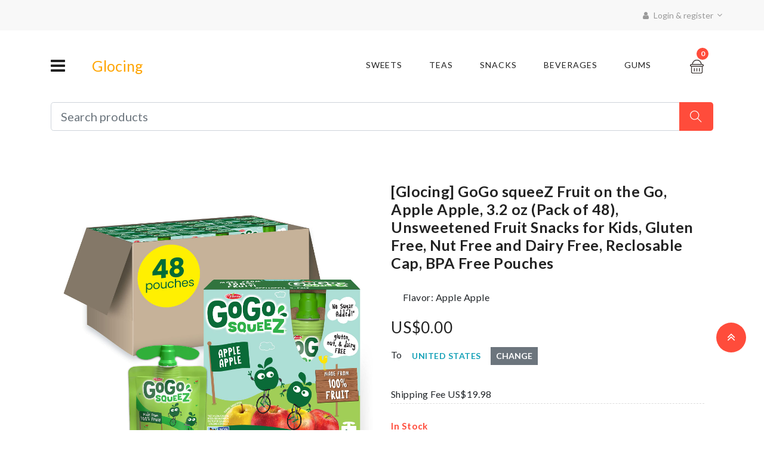

--- FILE ---
content_type: text/html; charset=utf-8
request_url: https://www.glocing.com/product/12447
body_size: 141817
content:
<!doctype html>
<html data-n-head-ssr lang="en-US" data-n-head="%7B%22lang%22:%7B%22ssr%22:%22en-US%22%7D%7D">
  <head >
    <title>GoGo squeeZ Fruit on the Go, Apple Apple, 3.2 oz (Pack of 48), Unsweetened Fruit Snacks for Kids, Gluten Free, Nut Free and Dairy Free, Reclosable Cap, BPA Free Pouches </title><meta data-n-head="ssr" charset="utf-8"><meta data-n-head="ssr" name="viewport" content="width=device-width, initial-scale=1"><meta data-n-head="ssr" name="google-site-verification" content="temp"><meta data-n-head="ssr" charset="utf-8"><meta data-n-head="ssr" data-hid="description" name="description" content="GoGo squeeZ Fruit on the Go, Apple Apple, 3.2 oz (Pack of 48), Unsweetened Fruit Snacks for Kids, Gluten Free, Nut Free and Dairy Free, Reclosable Cap, BPA Free Pouches"><base href="/"><link data-n-head="ssr" rel="icon" type="image/x-icon" href="/favicon.ico"><link data-n-head="ssr" rel="stylesheet" href="https://fonts.googleapis.com/css?family=Lato:300,400,700,900"><script data-n-head="ssr" src="https://checkout.stripe.com/checkout.js"></script><link rel="preload" href="/_nuxt/1071d3d.js" as="script"><link rel="preload" href="/_nuxt/de3fb50.js" as="script"><link rel="preload" href="/_nuxt/b021c22.js" as="script"><link rel="preload" href="/_nuxt/42313f4.js" as="script"><link rel="preload" href="/_nuxt/2aa1d4a.js" as="script"><link rel="preload" href="/_nuxt/0228162.js" as="script"><link rel="preload" href="/_nuxt/7c136f6.js" as="script"><style data-vue-ssr-id="77364566:0 be63c078:0 3477d501:0 7c034137:0 b0f53faa:0">/*!
 * Bootstrap v4.5.0 (https://getbootstrap.com/)
 * Copyright 2011-2020 The Bootstrap Authors
 * Copyright 2011-2020 Twitter, Inc.
 * Licensed under MIT (https://github.com/twbs/bootstrap/blob/master/LICENSE)
 */:root{--blue:#007bff;--indigo:#6610f2;--purple:#6f42c1;--pink:#e83e8c;--red:#dc3545;--orange:#fd7e14;--yellow:#ffc107;--green:#28a745;--teal:#20c997;--cyan:#17a2b8;--white:#fff;--gray:#6c757d;--gray-dark:#343a40;--primary:#007bff;--secondary:#6c757d;--success:#28a745;--info:#17a2b8;--warning:#ffc107;--danger:#dc3545;--light:#f8f9fa;--dark:#343a40;--breakpoint-xs:0;--breakpoint-sm:576px;--breakpoint-md:768px;--breakpoint-lg:992px;--breakpoint-xl:1200px;--font-family-sans-serif:-apple-system,BlinkMacSystemFont,"Segoe UI",Roboto,"Helvetica Neue",Arial,"Noto Sans",sans-serif,"Apple Color Emoji","Segoe UI Emoji","Segoe UI Symbol","Noto Color Emoji";--font-family-monospace:SFMono-Regular,Menlo,Monaco,Consolas,"Liberation Mono","Courier New",monospace}*,:after,:before{box-sizing:border-box}html{font-family:sans-serif;line-height:1.15;-webkit-text-size-adjust:100%;-webkit-tap-highlight-color:rgba(0,0,0,0)}article,aside,figcaption,figure,footer,header,hgroup,main,nav,section{display:block}body{margin:0;font-family:-apple-system,BlinkMacSystemFont,"Segoe UI",Roboto,"Helvetica Neue",Arial,"Noto Sans",sans-serif,"Apple Color Emoji","Segoe UI Emoji","Segoe UI Symbol","Noto Color Emoji";font-size:1rem;font-weight:400;line-height:1.5;color:#212529;text-align:left;background-color:#fff}[tabindex="-1"]:focus:not(.focus-visible),[tabindex="-1"]:focus:not(:focus-visible){outline:0!important}hr{box-sizing:content-box;height:0;overflow:visible}h1,h2,h3,h4,h5,h6{margin-top:0;margin-bottom:.5rem}p{margin-top:0;margin-bottom:1rem}abbr[data-original-title],abbr[title]{text-decoration:underline;-webkit-text-decoration:underline dotted;text-decoration:underline dotted;cursor:help;border-bottom:0;-webkit-text-decoration-skip-ink:none;text-decoration-skip-ink:none}address{font-style:normal;line-height:inherit}address,dl,ol,ul{margin-bottom:1rem}dl,ol,ul{margin-top:0}ol ol,ol ul,ul ol,ul ul{margin-bottom:0}dt{font-weight:700}dd{margin-bottom:.5rem;margin-left:0}blockquote{margin:0 0 1rem}b,strong{font-weight:bolder}small{font-size:80%}sub,sup{position:relative;font-size:75%;line-height:0;vertical-align:baseline}sub{bottom:-.25em}sup{top:-.5em}a{color:#007bff;text-decoration:none;background-color:transparent}a:hover{color:#0056b3;text-decoration:underline}a:not([href]),a:not([href]):hover{color:inherit;text-decoration:none}code,kbd,pre,samp{font-family:SFMono-Regular,Menlo,Monaco,Consolas,"Liberation Mono","Courier New",monospace;font-size:1em}pre{margin-top:0;margin-bottom:1rem;overflow:auto;-ms-overflow-style:scrollbar}figure{margin:0 0 1rem}img{border-style:none}img,svg{vertical-align:middle}svg{overflow:hidden}table{border-collapse:collapse}caption{padding-top:.75rem;padding-bottom:.75rem;color:#6c757d;text-align:left;caption-side:bottom}th{text-align:inherit}label{display:inline-block;margin-bottom:.5rem}button{border-radius:0}button:focus{outline:1px dotted;outline:5px auto -webkit-focus-ring-color}button,input,optgroup,select,textarea{margin:0;font-family:inherit;font-size:inherit;line-height:inherit}button,input{overflow:visible}button,select{text-transform:none}[role=button]{cursor:pointer}select{word-wrap:normal}[type=button],[type=reset],[type=submit],button{-webkit-appearance:button}[type=button]:not(:disabled),[type=reset]:not(:disabled),[type=submit]:not(:disabled),button:not(:disabled){cursor:pointer}[type=button]::-moz-focus-inner,[type=reset]::-moz-focus-inner,[type=submit]::-moz-focus-inner,button::-moz-focus-inner{padding:0;border-style:none}input[type=checkbox],input[type=radio]{box-sizing:border-box;padding:0}textarea{overflow:auto;resize:vertical}fieldset{min-width:0;padding:0;margin:0;border:0}legend{display:block;width:100%;max-width:100%;padding:0;margin-bottom:.5rem;font-size:1.5rem;line-height:inherit;color:inherit;white-space:normal}progress{vertical-align:baseline}[type=number]::-webkit-inner-spin-button,[type=number]::-webkit-outer-spin-button{height:auto}[type=search]{outline-offset:-2px;-webkit-appearance:none}[type=search]::-webkit-search-decoration{-webkit-appearance:none}::-webkit-file-upload-button{font:inherit;-webkit-appearance:button}output{display:inline-block}summary{display:list-item;cursor:pointer}template{display:none}[hidden]{display:none!important}.h1,.h2,.h3,.h4,.h5,.h6,h1,h2,h3,h4,h5,h6{margin-bottom:.5rem;font-weight:500;line-height:1.2}.h1,h1{font-size:2.5rem}.h2,h2{font-size:2rem}.h3,h3{font-size:1.75rem}.h4,h4{font-size:1.5rem}.h5,h5{font-size:1.25rem}.h6,h6{font-size:1rem}.lead{font-size:1.25rem;font-weight:300}.display-1{font-size:6rem}.display-1,.display-2{font-weight:300;line-height:1.2}.display-2{font-size:5.5rem}.display-3{font-size:4.5rem}.display-3,.display-4{font-weight:300;line-height:1.2}.display-4{font-size:3.5rem}hr{margin-top:1rem;margin-bottom:1rem;border:0;border-top:1px solid rgba(0,0,0,.1)}.small,small{font-size:80%;font-weight:400}.mark,mark{padding:.2em;background-color:#fcf8e3}.list-inline,.list-unstyled{padding-left:0;list-style:none}.list-inline-item{display:inline-block}.list-inline-item:not(:last-child){margin-right:.5rem}.initialism{font-size:90%;text-transform:uppercase}.blockquote{margin-bottom:1rem;font-size:1.25rem}.blockquote-footer{display:block;font-size:80%;color:#6c757d}.blockquote-footer:before{content:"\2014\00A0"}.img-fluid,.img-thumbnail{max-width:100%;height:auto}.img-thumbnail{padding:.25rem;background-color:#fff;border:1px solid #dee2e6;border-radius:.25rem}.figure{display:inline-block}.figure-img{margin-bottom:.5rem;line-height:1}.figure-caption{font-size:90%;color:#6c757d}code{font-size:87.5%;color:#e83e8c;word-wrap:break-word}a>code{color:inherit}kbd{padding:.2rem .4rem;font-size:87.5%;color:#fff;background-color:#212529;border-radius:.2rem}kbd kbd{padding:0;font-size:100%;font-weight:700}pre{display:block;font-size:87.5%;color:#212529}pre code{font-size:inherit;color:inherit;word-break:normal}.pre-scrollable{max-height:340px;overflow-y:scroll}.container{width:100%;padding-right:15px;padding-left:15px;margin-right:auto;margin-left:auto}@media (min-width:576px){.container{max-width:540px}}@media (min-width:768px){.container{max-width:720px}}@media (min-width:992px){.container{max-width:960px}}@media (min-width:1200px){.container{max-width:1140px}}.container-fluid,.container-lg,.container-md,.container-sm,.container-xl{width:100%;padding-right:15px;padding-left:15px;margin-right:auto;margin-left:auto}@media (min-width:576px){.container,.container-sm{max-width:540px}}@media (min-width:768px){.container,.container-md,.container-sm{max-width:720px}}@media (min-width:992px){.container,.container-lg,.container-md,.container-sm{max-width:960px}}@media (min-width:1200px){.container,.container-lg,.container-md,.container-sm,.container-xl{max-width:1140px}}.row{display:flex;flex-wrap:wrap;margin-right:-15px;margin-left:-15px}.no-gutters{margin-right:0;margin-left:0}.no-gutters>.col,.no-gutters>[class*=col-]{padding-right:0;padding-left:0}.col,.col-1,.col-2,.col-3,.col-4,.col-5,.col-6,.col-7,.col-8,.col-9,.col-10,.col-11,.col-12,.col-auto,.col-lg,.col-lg-1,.col-lg-2,.col-lg-3,.col-lg-4,.col-lg-5,.col-lg-6,.col-lg-7,.col-lg-8,.col-lg-9,.col-lg-10,.col-lg-11,.col-lg-12,.col-lg-auto,.col-md,.col-md-1,.col-md-2,.col-md-3,.col-md-4,.col-md-5,.col-md-6,.col-md-7,.col-md-8,.col-md-9,.col-md-10,.col-md-11,.col-md-12,.col-md-auto,.col-sm,.col-sm-1,.col-sm-2,.col-sm-3,.col-sm-4,.col-sm-5,.col-sm-6,.col-sm-7,.col-sm-8,.col-sm-9,.col-sm-10,.col-sm-11,.col-sm-12,.col-sm-auto,.col-xl,.col-xl-1,.col-xl-2,.col-xl-3,.col-xl-4,.col-xl-5,.col-xl-6,.col-xl-7,.col-xl-8,.col-xl-9,.col-xl-10,.col-xl-11,.col-xl-12,.col-xl-auto{position:relative;width:100%;padding-right:15px;padding-left:15px}.col{flex-basis:0;flex-grow:1;min-width:0;max-width:100%}.row-cols-1>*{flex:0 0 100%;max-width:100%}.row-cols-2>*{flex:0 0 50%;max-width:50%}.row-cols-3>*{flex:0 0 33.333333%;max-width:33.333333%}.row-cols-4>*{flex:0 0 25%;max-width:25%}.row-cols-5>*{flex:0 0 20%;max-width:20%}.row-cols-6>*{flex:0 0 16.666667%;max-width:16.666667%}.col-auto{flex:0 0 auto;width:auto;max-width:100%}.col-1{flex:0 0 8.333333%;max-width:8.333333%}.col-2{flex:0 0 16.666667%;max-width:16.666667%}.col-3{flex:0 0 25%;max-width:25%}.col-4{flex:0 0 33.333333%;max-width:33.333333%}.col-5{flex:0 0 41.666667%;max-width:41.666667%}.col-6{flex:0 0 50%;max-width:50%}.col-7{flex:0 0 58.333333%;max-width:58.333333%}.col-8{flex:0 0 66.666667%;max-width:66.666667%}.col-9{flex:0 0 75%;max-width:75%}.col-10{flex:0 0 83.333333%;max-width:83.333333%}.col-11{flex:0 0 91.666667%;max-width:91.666667%}.col-12{flex:0 0 100%;max-width:100%}.order-first{order:-1}.order-last{order:13}.order-0{order:0}.order-1{order:1}.order-2{order:2}.order-3{order:3}.order-4{order:4}.order-5{order:5}.order-6{order:6}.order-7{order:7}.order-8{order:8}.order-9{order:9}.order-10{order:10}.order-11{order:11}.order-12{order:12}.offset-1{margin-left:8.333333%}.offset-2{margin-left:16.666667%}.offset-3{margin-left:25%}.offset-4{margin-left:33.333333%}.offset-5{margin-left:41.666667%}.offset-6{margin-left:50%}.offset-7{margin-left:58.333333%}.offset-8{margin-left:66.666667%}.offset-9{margin-left:75%}.offset-10{margin-left:83.333333%}.offset-11{margin-left:91.666667%}@media (min-width:576px){.col-sm{flex-basis:0;flex-grow:1;min-width:0;max-width:100%}.row-cols-sm-1>*{flex:0 0 100%;max-width:100%}.row-cols-sm-2>*{flex:0 0 50%;max-width:50%}.row-cols-sm-3>*{flex:0 0 33.333333%;max-width:33.333333%}.row-cols-sm-4>*{flex:0 0 25%;max-width:25%}.row-cols-sm-5>*{flex:0 0 20%;max-width:20%}.row-cols-sm-6>*{flex:0 0 16.666667%;max-width:16.666667%}.col-sm-auto{flex:0 0 auto;width:auto;max-width:100%}.col-sm-1{flex:0 0 8.333333%;max-width:8.333333%}.col-sm-2{flex:0 0 16.666667%;max-width:16.666667%}.col-sm-3{flex:0 0 25%;max-width:25%}.col-sm-4{flex:0 0 33.333333%;max-width:33.333333%}.col-sm-5{flex:0 0 41.666667%;max-width:41.666667%}.col-sm-6{flex:0 0 50%;max-width:50%}.col-sm-7{flex:0 0 58.333333%;max-width:58.333333%}.col-sm-8{flex:0 0 66.666667%;max-width:66.666667%}.col-sm-9{flex:0 0 75%;max-width:75%}.col-sm-10{flex:0 0 83.333333%;max-width:83.333333%}.col-sm-11{flex:0 0 91.666667%;max-width:91.666667%}.col-sm-12{flex:0 0 100%;max-width:100%}.order-sm-first{order:-1}.order-sm-last{order:13}.order-sm-0{order:0}.order-sm-1{order:1}.order-sm-2{order:2}.order-sm-3{order:3}.order-sm-4{order:4}.order-sm-5{order:5}.order-sm-6{order:6}.order-sm-7{order:7}.order-sm-8{order:8}.order-sm-9{order:9}.order-sm-10{order:10}.order-sm-11{order:11}.order-sm-12{order:12}.offset-sm-0{margin-left:0}.offset-sm-1{margin-left:8.333333%}.offset-sm-2{margin-left:16.666667%}.offset-sm-3{margin-left:25%}.offset-sm-4{margin-left:33.333333%}.offset-sm-5{margin-left:41.666667%}.offset-sm-6{margin-left:50%}.offset-sm-7{margin-left:58.333333%}.offset-sm-8{margin-left:66.666667%}.offset-sm-9{margin-left:75%}.offset-sm-10{margin-left:83.333333%}.offset-sm-11{margin-left:91.666667%}}@media (min-width:768px){.col-md{flex-basis:0;flex-grow:1;min-width:0;max-width:100%}.row-cols-md-1>*{flex:0 0 100%;max-width:100%}.row-cols-md-2>*{flex:0 0 50%;max-width:50%}.row-cols-md-3>*{flex:0 0 33.333333%;max-width:33.333333%}.row-cols-md-4>*{flex:0 0 25%;max-width:25%}.row-cols-md-5>*{flex:0 0 20%;max-width:20%}.row-cols-md-6>*{flex:0 0 16.666667%;max-width:16.666667%}.col-md-auto{flex:0 0 auto;width:auto;max-width:100%}.col-md-1{flex:0 0 8.333333%;max-width:8.333333%}.col-md-2{flex:0 0 16.666667%;max-width:16.666667%}.col-md-3{flex:0 0 25%;max-width:25%}.col-md-4{flex:0 0 33.333333%;max-width:33.333333%}.col-md-5{flex:0 0 41.666667%;max-width:41.666667%}.col-md-6{flex:0 0 50%;max-width:50%}.col-md-7{flex:0 0 58.333333%;max-width:58.333333%}.col-md-8{flex:0 0 66.666667%;max-width:66.666667%}.col-md-9{flex:0 0 75%;max-width:75%}.col-md-10{flex:0 0 83.333333%;max-width:83.333333%}.col-md-11{flex:0 0 91.666667%;max-width:91.666667%}.col-md-12{flex:0 0 100%;max-width:100%}.order-md-first{order:-1}.order-md-last{order:13}.order-md-0{order:0}.order-md-1{order:1}.order-md-2{order:2}.order-md-3{order:3}.order-md-4{order:4}.order-md-5{order:5}.order-md-6{order:6}.order-md-7{order:7}.order-md-8{order:8}.order-md-9{order:9}.order-md-10{order:10}.order-md-11{order:11}.order-md-12{order:12}.offset-md-0{margin-left:0}.offset-md-1{margin-left:8.333333%}.offset-md-2{margin-left:16.666667%}.offset-md-3{margin-left:25%}.offset-md-4{margin-left:33.333333%}.offset-md-5{margin-left:41.666667%}.offset-md-6{margin-left:50%}.offset-md-7{margin-left:58.333333%}.offset-md-8{margin-left:66.666667%}.offset-md-9{margin-left:75%}.offset-md-10{margin-left:83.333333%}.offset-md-11{margin-left:91.666667%}}@media (min-width:992px){.col-lg{flex-basis:0;flex-grow:1;min-width:0;max-width:100%}.row-cols-lg-1>*{flex:0 0 100%;max-width:100%}.row-cols-lg-2>*{flex:0 0 50%;max-width:50%}.row-cols-lg-3>*{flex:0 0 33.333333%;max-width:33.333333%}.row-cols-lg-4>*{flex:0 0 25%;max-width:25%}.row-cols-lg-5>*{flex:0 0 20%;max-width:20%}.row-cols-lg-6>*{flex:0 0 16.666667%;max-width:16.666667%}.col-lg-auto{flex:0 0 auto;width:auto;max-width:100%}.col-lg-1{flex:0 0 8.333333%;max-width:8.333333%}.col-lg-2{flex:0 0 16.666667%;max-width:16.666667%}.col-lg-3{flex:0 0 25%;max-width:25%}.col-lg-4{flex:0 0 33.333333%;max-width:33.333333%}.col-lg-5{flex:0 0 41.666667%;max-width:41.666667%}.col-lg-6{flex:0 0 50%;max-width:50%}.col-lg-7{flex:0 0 58.333333%;max-width:58.333333%}.col-lg-8{flex:0 0 66.666667%;max-width:66.666667%}.col-lg-9{flex:0 0 75%;max-width:75%}.col-lg-10{flex:0 0 83.333333%;max-width:83.333333%}.col-lg-11{flex:0 0 91.666667%;max-width:91.666667%}.col-lg-12{flex:0 0 100%;max-width:100%}.order-lg-first{order:-1}.order-lg-last{order:13}.order-lg-0{order:0}.order-lg-1{order:1}.order-lg-2{order:2}.order-lg-3{order:3}.order-lg-4{order:4}.order-lg-5{order:5}.order-lg-6{order:6}.order-lg-7{order:7}.order-lg-8{order:8}.order-lg-9{order:9}.order-lg-10{order:10}.order-lg-11{order:11}.order-lg-12{order:12}.offset-lg-0{margin-left:0}.offset-lg-1{margin-left:8.333333%}.offset-lg-2{margin-left:16.666667%}.offset-lg-3{margin-left:25%}.offset-lg-4{margin-left:33.333333%}.offset-lg-5{margin-left:41.666667%}.offset-lg-6{margin-left:50%}.offset-lg-7{margin-left:58.333333%}.offset-lg-8{margin-left:66.666667%}.offset-lg-9{margin-left:75%}.offset-lg-10{margin-left:83.333333%}.offset-lg-11{margin-left:91.666667%}}@media (min-width:1200px){.col-xl{flex-basis:0;flex-grow:1;min-width:0;max-width:100%}.row-cols-xl-1>*{flex:0 0 100%;max-width:100%}.row-cols-xl-2>*{flex:0 0 50%;max-width:50%}.row-cols-xl-3>*{flex:0 0 33.333333%;max-width:33.333333%}.row-cols-xl-4>*{flex:0 0 25%;max-width:25%}.row-cols-xl-5>*{flex:0 0 20%;max-width:20%}.row-cols-xl-6>*{flex:0 0 16.666667%;max-width:16.666667%}.col-xl-auto{flex:0 0 auto;width:auto;max-width:100%}.col-xl-1{flex:0 0 8.333333%;max-width:8.333333%}.col-xl-2{flex:0 0 16.666667%;max-width:16.666667%}.col-xl-3{flex:0 0 25%;max-width:25%}.col-xl-4{flex:0 0 33.333333%;max-width:33.333333%}.col-xl-5{flex:0 0 41.666667%;max-width:41.666667%}.col-xl-6{flex:0 0 50%;max-width:50%}.col-xl-7{flex:0 0 58.333333%;max-width:58.333333%}.col-xl-8{flex:0 0 66.666667%;max-width:66.666667%}.col-xl-9{flex:0 0 75%;max-width:75%}.col-xl-10{flex:0 0 83.333333%;max-width:83.333333%}.col-xl-11{flex:0 0 91.666667%;max-width:91.666667%}.col-xl-12{flex:0 0 100%;max-width:100%}.order-xl-first{order:-1}.order-xl-last{order:13}.order-xl-0{order:0}.order-xl-1{order:1}.order-xl-2{order:2}.order-xl-3{order:3}.order-xl-4{order:4}.order-xl-5{order:5}.order-xl-6{order:6}.order-xl-7{order:7}.order-xl-8{order:8}.order-xl-9{order:9}.order-xl-10{order:10}.order-xl-11{order:11}.order-xl-12{order:12}.offset-xl-0{margin-left:0}.offset-xl-1{margin-left:8.333333%}.offset-xl-2{margin-left:16.666667%}.offset-xl-3{margin-left:25%}.offset-xl-4{margin-left:33.333333%}.offset-xl-5{margin-left:41.666667%}.offset-xl-6{margin-left:50%}.offset-xl-7{margin-left:58.333333%}.offset-xl-8{margin-left:66.666667%}.offset-xl-9{margin-left:75%}.offset-xl-10{margin-left:83.333333%}.offset-xl-11{margin-left:91.666667%}}.table{width:100%;margin-bottom:1rem;color:#212529}.table td,.table th{padding:.75rem;vertical-align:top;border-top:1px solid #dee2e6}.table thead th{vertical-align:bottom;border-bottom:2px solid #dee2e6}.table tbody+tbody{border-top:2px solid #dee2e6}.table-sm td,.table-sm th{padding:.3rem}.table-bordered,.table-bordered td,.table-bordered th{border:1px solid #dee2e6}.table-bordered thead td,.table-bordered thead th{border-bottom-width:2px}.table-borderless tbody+tbody,.table-borderless td,.table-borderless th,.table-borderless thead th{border:0}.table-striped tbody tr:nth-of-type(odd){background-color:rgba(0,0,0,.05)}.table-hover tbody tr:hover{color:#212529;background-color:rgba(0,0,0,.075)}.table-primary,.table-primary>td,.table-primary>th{background-color:#b8daff}.table-primary tbody+tbody,.table-primary td,.table-primary th,.table-primary thead th{border-color:#7abaff}.table-hover .table-primary:hover,.table-hover .table-primary:hover>td,.table-hover .table-primary:hover>th{background-color:#9fcdff}.table-secondary,.table-secondary>td,.table-secondary>th{background-color:#d6d8db}.table-secondary tbody+tbody,.table-secondary td,.table-secondary th,.table-secondary thead th{border-color:#b3b7bb}.table-hover .table-secondary:hover,.table-hover .table-secondary:hover>td,.table-hover .table-secondary:hover>th{background-color:#c8cbcf}.table-success,.table-success>td,.table-success>th{background-color:#c3e6cb}.table-success tbody+tbody,.table-success td,.table-success th,.table-success thead th{border-color:#8fd19e}.table-hover .table-success:hover,.table-hover .table-success:hover>td,.table-hover .table-success:hover>th{background-color:#b1dfbb}.table-info,.table-info>td,.table-info>th{background-color:#bee5eb}.table-info tbody+tbody,.table-info td,.table-info th,.table-info thead th{border-color:#86cfda}.table-hover .table-info:hover,.table-hover .table-info:hover>td,.table-hover .table-info:hover>th{background-color:#abdde5}.table-warning,.table-warning>td,.table-warning>th{background-color:#ffeeba}.table-warning tbody+tbody,.table-warning td,.table-warning th,.table-warning thead th{border-color:#ffdf7e}.table-hover .table-warning:hover,.table-hover .table-warning:hover>td,.table-hover .table-warning:hover>th{background-color:#ffe8a1}.table-danger,.table-danger>td,.table-danger>th{background-color:#f5c6cb}.table-danger tbody+tbody,.table-danger td,.table-danger th,.table-danger thead th{border-color:#ed969e}.table-hover .table-danger:hover,.table-hover .table-danger:hover>td,.table-hover .table-danger:hover>th{background-color:#f1b0b7}.table-light,.table-light>td,.table-light>th{background-color:#fdfdfe}.table-light tbody+tbody,.table-light td,.table-light th,.table-light thead th{border-color:#fbfcfc}.table-hover .table-light:hover,.table-hover .table-light:hover>td,.table-hover .table-light:hover>th{background-color:#ececf6}.table-dark,.table-dark>td,.table-dark>th{background-color:#c6c8ca}.table-dark tbody+tbody,.table-dark td,.table-dark th,.table-dark thead th{border-color:#95999c}.table-hover .table-dark:hover,.table-hover .table-dark:hover>td,.table-hover .table-dark:hover>th{background-color:#b9bbbe}.table-active,.table-active>td,.table-active>th,.table-hover .table-active:hover,.table-hover .table-active:hover>td,.table-hover .table-active:hover>th{background-color:rgba(0,0,0,.075)}.table .thead-dark th{color:#fff;background-color:#343a40;border-color:#454d55}.table .thead-light th{color:#495057;background-color:#e9ecef;border-color:#dee2e6}.table-dark{color:#fff;background-color:#343a40}.table-dark td,.table-dark th,.table-dark thead th{border-color:#454d55}.table-dark.table-bordered{border:0}.table-dark.table-striped tbody tr:nth-of-type(odd){background-color:hsla(0,0%,100%,.05)}.table-dark.table-hover tbody tr:hover{color:#fff;background-color:hsla(0,0%,100%,.075)}@media (max-width:575.98px){.table-responsive-sm{display:block;width:100%;overflow-x:auto;-webkit-overflow-scrolling:touch}.table-responsive-sm>.table-bordered{border:0}}@media (max-width:767.98px){.table-responsive-md{display:block;width:100%;overflow-x:auto;-webkit-overflow-scrolling:touch}.table-responsive-md>.table-bordered{border:0}}@media (max-width:991.98px){.table-responsive-lg{display:block;width:100%;overflow-x:auto;-webkit-overflow-scrolling:touch}.table-responsive-lg>.table-bordered{border:0}}@media (max-width:1199.98px){.table-responsive-xl{display:block;width:100%;overflow-x:auto;-webkit-overflow-scrolling:touch}.table-responsive-xl>.table-bordered{border:0}}.table-responsive{display:block;width:100%;overflow-x:auto;-webkit-overflow-scrolling:touch}.table-responsive>.table-bordered{border:0}.form-control{display:block;width:100%;height:calc(1.5em + .75rem + 2px);padding:.375rem .75rem;font-size:1rem;font-weight:400;line-height:1.5;color:#495057;background-color:#fff;background-clip:padding-box;border:1px solid #ced4da;border-radius:.25rem;transition:border-color .15s ease-in-out,box-shadow .15s ease-in-out}@media (prefers-reduced-motion:reduce){.form-control{transition:none}}.form-control::-ms-expand{background-color:transparent;border:0}.form-control:-moz-focusring{color:transparent;text-shadow:0 0 0 #495057}.form-control:focus{color:#495057;background-color:#fff;border-color:#80bdff;outline:0;box-shadow:0 0 0 .2rem rgba(0,123,255,.25)}.form-control::-moz-placeholder{color:#6c757d;opacity:1}.form-control:-ms-input-placeholder{color:#6c757d;opacity:1}.form-control::placeholder{color:#6c757d;opacity:1}.form-control:disabled,.form-control[readonly]{background-color:#e9ecef;opacity:1}input[type=date].form-control,input[type=datetime-local].form-control,input[type=month].form-control,input[type=time].form-control{-webkit-appearance:none;-moz-appearance:none;appearance:none}select.form-control:focus::-ms-value{color:#495057;background-color:#fff}.form-control-file,.form-control-range{display:block;width:100%}.col-form-label{padding-top:calc(.375rem + 1px);padding-bottom:calc(.375rem + 1px);margin-bottom:0;font-size:inherit;line-height:1.5}.col-form-label-lg{padding-top:calc(.5rem + 1px);padding-bottom:calc(.5rem + 1px);font-size:1.25rem;line-height:1.5}.col-form-label-sm{padding-top:calc(.25rem + 1px);padding-bottom:calc(.25rem + 1px);font-size:.875rem;line-height:1.5}.form-control-plaintext{display:block;width:100%;padding:.375rem 0;margin-bottom:0;font-size:1rem;line-height:1.5;color:#212529;background-color:transparent;border:solid transparent;border-width:1px 0}.form-control-plaintext.form-control-lg,.form-control-plaintext.form-control-sm{padding-right:0;padding-left:0}.form-control-sm{height:calc(1.5em + .5rem + 2px);padding:.25rem .5rem;font-size:.875rem;line-height:1.5;border-radius:.2rem}.form-control-lg{height:calc(1.5em + 1rem + 2px);padding:.5rem 1rem;font-size:1.25rem;line-height:1.5;border-radius:.3rem}select.form-control[multiple],select.form-control[size],textarea.form-control{height:auto}.form-group{margin-bottom:1rem}.form-text{display:block;margin-top:.25rem}.form-row{display:flex;flex-wrap:wrap;margin-right:-5px;margin-left:-5px}.form-row>.col,.form-row>[class*=col-]{padding-right:5px;padding-left:5px}.form-check{position:relative;display:block;padding-left:1.25rem}.form-check-input{position:absolute;margin-top:.3rem;margin-left:-1.25rem}.form-check-input:disabled~.form-check-label,.form-check-input[disabled]~.form-check-label{color:#6c757d}.form-check-label{margin-bottom:0}.form-check-inline{display:inline-flex;align-items:center;padding-left:0;margin-right:.75rem}.form-check-inline .form-check-input{position:static;margin-top:0;margin-right:.3125rem;margin-left:0}.valid-feedback{display:none;width:100%;margin-top:.25rem;font-size:80%;color:#28a745}.valid-tooltip{position:absolute;top:100%;z-index:5;display:none;max-width:100%;padding:.25rem .5rem;margin-top:.1rem;font-size:.875rem;line-height:1.5;color:#fff;background-color:rgba(40,167,69,.9);border-radius:.25rem}.is-valid~.valid-feedback,.is-valid~.valid-tooltip,.was-validated :valid~.valid-feedback,.was-validated :valid~.valid-tooltip{display:block}.form-control.is-valid,.was-validated .form-control:valid{border-color:#28a745;padding-right:calc(1.5em + .75rem);background-image:url("data:image/svg+xml;charset=utf-8,%3Csvg xmlns='http://www.w3.org/2000/svg' width='8' height='8'%3E%3Cpath fill='%2328a745' d='M2.3 6.73L.6 4.53c-.4-1.04.46-1.4 1.1-.8l1.1 1.4 3.4-3.8c.6-.63 1.6-.27 1.2.7l-4 4.6c-.43.5-.8.4-1.1.1z'/%3E%3C/svg%3E");background-repeat:no-repeat;background-position:right calc(.375em + .1875rem) center;background-size:calc(.75em + .375rem) calc(.75em + .375rem)}.form-control.is-valid:focus,.was-validated .form-control:valid:focus{border-color:#28a745;box-shadow:0 0 0 .2rem rgba(40,167,69,.25)}.was-validated textarea.form-control:valid,textarea.form-control.is-valid{padding-right:calc(1.5em + .75rem);background-position:top calc(.375em + .1875rem) right calc(.375em + .1875rem)}.custom-select.is-valid,.was-validated .custom-select:valid{border-color:#28a745;padding-right:calc(.75em + 2.3125rem);background:url("data:image/svg+xml;charset=utf-8,%3Csvg xmlns='http://www.w3.org/2000/svg' width='4' height='5'%3E%3Cpath fill='%23343a40' d='M2 0L0 2h4zm0 5L0 3h4z'/%3E%3C/svg%3E") no-repeat right .75rem center/8px 10px,url("data:image/svg+xml;charset=utf-8,%3Csvg xmlns='http://www.w3.org/2000/svg' width='8' height='8'%3E%3Cpath fill='%2328a745' d='M2.3 6.73L.6 4.53c-.4-1.04.46-1.4 1.1-.8l1.1 1.4 3.4-3.8c.6-.63 1.6-.27 1.2.7l-4 4.6c-.43.5-.8.4-1.1.1z'/%3E%3C/svg%3E") #fff no-repeat center right 1.75rem/calc(.75em + .375rem) calc(.75em + .375rem)}.custom-select.is-valid:focus,.was-validated .custom-select:valid:focus{border-color:#28a745;box-shadow:0 0 0 .2rem rgba(40,167,69,.25)}.form-check-input.is-valid~.form-check-label,.was-validated .form-check-input:valid~.form-check-label{color:#28a745}.form-check-input.is-valid~.valid-feedback,.form-check-input.is-valid~.valid-tooltip,.was-validated .form-check-input:valid~.valid-feedback,.was-validated .form-check-input:valid~.valid-tooltip{display:block}.custom-control-input.is-valid~.custom-control-label,.was-validated .custom-control-input:valid~.custom-control-label{color:#28a745}.custom-control-input.is-valid~.custom-control-label:before,.was-validated .custom-control-input:valid~.custom-control-label:before{border-color:#28a745}.custom-control-input.is-valid:checked~.custom-control-label:before,.was-validated .custom-control-input:valid:checked~.custom-control-label:before{border-color:#34ce57;background-color:#34ce57}.custom-control-input.is-valid:focus~.custom-control-label:before,.was-validated .custom-control-input:valid:focus~.custom-control-label:before{box-shadow:0 0 0 .2rem rgba(40,167,69,.25)}.custom-control-input.is-valid:focus:not(:checked)~.custom-control-label:before,.custom-file-input.is-valid~.custom-file-label,.was-validated .custom-control-input:valid:focus:not(:checked)~.custom-control-label:before,.was-validated .custom-file-input:valid~.custom-file-label{border-color:#28a745}.custom-file-input.is-valid:focus~.custom-file-label,.was-validated .custom-file-input:valid:focus~.custom-file-label{border-color:#28a745;box-shadow:0 0 0 .2rem rgba(40,167,69,.25)}.invalid-feedback{display:none;width:100%;margin-top:.25rem;font-size:80%;color:#dc3545}.invalid-tooltip{position:absolute;top:100%;z-index:5;display:none;max-width:100%;padding:.25rem .5rem;margin-top:.1rem;font-size:.875rem;line-height:1.5;color:#fff;background-color:rgba(220,53,69,.9);border-radius:.25rem}.is-invalid~.invalid-feedback,.is-invalid~.invalid-tooltip,.was-validated :invalid~.invalid-feedback,.was-validated :invalid~.invalid-tooltip{display:block}.form-control.is-invalid,.was-validated .form-control:invalid{border-color:#dc3545;padding-right:calc(1.5em + .75rem);background-image:url("data:image/svg+xml;charset=utf-8,%3Csvg xmlns='http://www.w3.org/2000/svg' width='12' height='12' fill='none' stroke='%23dc3545'%3E%3Ccircle cx='6' cy='6' r='4.5'/%3E%3Cpath stroke-linejoin='round' d='M5.8 3.6h.4L6 6.5z'/%3E%3Ccircle cx='6' cy='8.2' r='.6' fill='%23dc3545' stroke='none'/%3E%3C/svg%3E");background-repeat:no-repeat;background-position:right calc(.375em + .1875rem) center;background-size:calc(.75em + .375rem) calc(.75em + .375rem)}.form-control.is-invalid:focus,.was-validated .form-control:invalid:focus{border-color:#dc3545;box-shadow:0 0 0 .2rem rgba(220,53,69,.25)}.was-validated textarea.form-control:invalid,textarea.form-control.is-invalid{padding-right:calc(1.5em + .75rem);background-position:top calc(.375em + .1875rem) right calc(.375em + .1875rem)}.custom-select.is-invalid,.was-validated .custom-select:invalid{border-color:#dc3545;padding-right:calc(.75em + 2.3125rem);background:url("data:image/svg+xml;charset=utf-8,%3Csvg xmlns='http://www.w3.org/2000/svg' width='4' height='5'%3E%3Cpath fill='%23343a40' d='M2 0L0 2h4zm0 5L0 3h4z'/%3E%3C/svg%3E") no-repeat right .75rem center/8px 10px,url("data:image/svg+xml;charset=utf-8,%3Csvg xmlns='http://www.w3.org/2000/svg' width='12' height='12' fill='none' stroke='%23dc3545'%3E%3Ccircle cx='6' cy='6' r='4.5'/%3E%3Cpath stroke-linejoin='round' d='M5.8 3.6h.4L6 6.5z'/%3E%3Ccircle cx='6' cy='8.2' r='.6' fill='%23dc3545' stroke='none'/%3E%3C/svg%3E") #fff no-repeat center right 1.75rem/calc(.75em + .375rem) calc(.75em + .375rem)}.custom-select.is-invalid:focus,.was-validated .custom-select:invalid:focus{border-color:#dc3545;box-shadow:0 0 0 .2rem rgba(220,53,69,.25)}.form-check-input.is-invalid~.form-check-label,.was-validated .form-check-input:invalid~.form-check-label{color:#dc3545}.form-check-input.is-invalid~.invalid-feedback,.form-check-input.is-invalid~.invalid-tooltip,.was-validated .form-check-input:invalid~.invalid-feedback,.was-validated .form-check-input:invalid~.invalid-tooltip{display:block}.custom-control-input.is-invalid~.custom-control-label,.was-validated .custom-control-input:invalid~.custom-control-label{color:#dc3545}.custom-control-input.is-invalid~.custom-control-label:before,.was-validated .custom-control-input:invalid~.custom-control-label:before{border-color:#dc3545}.custom-control-input.is-invalid:checked~.custom-control-label:before,.was-validated .custom-control-input:invalid:checked~.custom-control-label:before{border-color:#e4606d;background-color:#e4606d}.custom-control-input.is-invalid:focus~.custom-control-label:before,.was-validated .custom-control-input:invalid:focus~.custom-control-label:before{box-shadow:0 0 0 .2rem rgba(220,53,69,.25)}.custom-control-input.is-invalid:focus:not(:checked)~.custom-control-label:before,.custom-file-input.is-invalid~.custom-file-label,.was-validated .custom-control-input:invalid:focus:not(:checked)~.custom-control-label:before,.was-validated .custom-file-input:invalid~.custom-file-label{border-color:#dc3545}.custom-file-input.is-invalid:focus~.custom-file-label,.was-validated .custom-file-input:invalid:focus~.custom-file-label{border-color:#dc3545;box-shadow:0 0 0 .2rem rgba(220,53,69,.25)}.form-inline{display:flex;flex-flow:row wrap;align-items:center}.form-inline .form-check{width:100%}@media (min-width:576px){.form-inline label{justify-content:center}.form-inline .form-group,.form-inline label{display:flex;align-items:center;margin-bottom:0}.form-inline .form-group{flex:0 0 auto;flex-flow:row wrap}.form-inline .form-control{display:inline-block;width:auto;vertical-align:middle}.form-inline .form-control-plaintext{display:inline-block}.form-inline .custom-select,.form-inline .input-group{width:auto}.form-inline .form-check{display:flex;align-items:center;justify-content:center;width:auto;padding-left:0}.form-inline .form-check-input{position:relative;flex-shrink:0;margin-top:0;margin-right:.25rem;margin-left:0}.form-inline .custom-control{align-items:center;justify-content:center}.form-inline .custom-control-label{margin-bottom:0}}.btn{display:inline-block;font-weight:400;color:#212529;text-align:center;vertical-align:middle;-webkit-user-select:none;-moz-user-select:none;-ms-user-select:none;user-select:none;background-color:transparent;border:1px solid transparent;padding:.375rem .75rem;font-size:1rem;line-height:1.5;border-radius:.25rem;transition:color .15s ease-in-out,background-color .15s ease-in-out,border-color .15s ease-in-out,box-shadow .15s ease-in-out}@media (prefers-reduced-motion:reduce){.btn{transition:none}}.btn:hover{color:#212529;text-decoration:none}.btn.focus,.btn:focus{outline:0;box-shadow:0 0 0 .2rem rgba(0,123,255,.25)}.btn.disabled,.btn:disabled{opacity:.65}.btn:not(:disabled):not(.disabled){cursor:pointer}a.btn.disabled,fieldset:disabled a.btn{pointer-events:none}.btn-primary{color:#fff;background-color:#007bff;border-color:#007bff}.btn-primary.focus,.btn-primary:focus,.btn-primary:hover{color:#fff;background-color:#0069d9;border-color:#0062cc}.btn-primary.focus,.btn-primary:focus{box-shadow:0 0 0 .2rem rgba(38,143,255,.5)}.btn-primary.disabled,.btn-primary:disabled{color:#fff;background-color:#007bff;border-color:#007bff}.btn-primary:not(:disabled):not(.disabled).active,.btn-primary:not(:disabled):not(.disabled):active,.show>.btn-primary.dropdown-toggle{color:#fff;background-color:#0062cc;border-color:#005cbf}.btn-primary:not(:disabled):not(.disabled).active:focus,.btn-primary:not(:disabled):not(.disabled):active:focus,.show>.btn-primary.dropdown-toggle:focus{box-shadow:0 0 0 .2rem rgba(38,143,255,.5)}.btn-secondary{color:#fff;background-color:#6c757d;border-color:#6c757d}.btn-secondary.focus,.btn-secondary:focus,.btn-secondary:hover{color:#fff;background-color:#5a6268;border-color:#545b62}.btn-secondary.focus,.btn-secondary:focus{box-shadow:0 0 0 .2rem rgba(130,138,145,.5)}.btn-secondary.disabled,.btn-secondary:disabled{color:#fff;background-color:#6c757d;border-color:#6c757d}.btn-secondary:not(:disabled):not(.disabled).active,.btn-secondary:not(:disabled):not(.disabled):active,.show>.btn-secondary.dropdown-toggle{color:#fff;background-color:#545b62;border-color:#4e555b}.btn-secondary:not(:disabled):not(.disabled).active:focus,.btn-secondary:not(:disabled):not(.disabled):active:focus,.show>.btn-secondary.dropdown-toggle:focus{box-shadow:0 0 0 .2rem rgba(130,138,145,.5)}.btn-success{color:#fff;background-color:#28a745;border-color:#28a745}.btn-success.focus,.btn-success:focus,.btn-success:hover{color:#fff;background-color:#218838;border-color:#1e7e34}.btn-success.focus,.btn-success:focus{box-shadow:0 0 0 .2rem rgba(72,180,97,.5)}.btn-success.disabled,.btn-success:disabled{color:#fff;background-color:#28a745;border-color:#28a745}.btn-success:not(:disabled):not(.disabled).active,.btn-success:not(:disabled):not(.disabled):active,.show>.btn-success.dropdown-toggle{color:#fff;background-color:#1e7e34;border-color:#1c7430}.btn-success:not(:disabled):not(.disabled).active:focus,.btn-success:not(:disabled):not(.disabled):active:focus,.show>.btn-success.dropdown-toggle:focus{box-shadow:0 0 0 .2rem rgba(72,180,97,.5)}.btn-info{color:#fff;background-color:#17a2b8;border-color:#17a2b8}.btn-info.focus,.btn-info:focus,.btn-info:hover{color:#fff;background-color:#138496;border-color:#117a8b}.btn-info.focus,.btn-info:focus{box-shadow:0 0 0 .2rem rgba(58,176,195,.5)}.btn-info.disabled,.btn-info:disabled{color:#fff;background-color:#17a2b8;border-color:#17a2b8}.btn-info:not(:disabled):not(.disabled).active,.btn-info:not(:disabled):not(.disabled):active,.show>.btn-info.dropdown-toggle{color:#fff;background-color:#117a8b;border-color:#10707f}.btn-info:not(:disabled):not(.disabled).active:focus,.btn-info:not(:disabled):not(.disabled):active:focus,.show>.btn-info.dropdown-toggle:focus{box-shadow:0 0 0 .2rem rgba(58,176,195,.5)}.btn-warning{color:#212529;background-color:#ffc107;border-color:#ffc107}.btn-warning.focus,.btn-warning:focus,.btn-warning:hover{color:#212529;background-color:#e0a800;border-color:#d39e00}.btn-warning.focus,.btn-warning:focus{box-shadow:0 0 0 .2rem rgba(222,170,12,.5)}.btn-warning.disabled,.btn-warning:disabled{color:#212529;background-color:#ffc107;border-color:#ffc107}.btn-warning:not(:disabled):not(.disabled).active,.btn-warning:not(:disabled):not(.disabled):active,.show>.btn-warning.dropdown-toggle{color:#212529;background-color:#d39e00;border-color:#c69500}.btn-warning:not(:disabled):not(.disabled).active:focus,.btn-warning:not(:disabled):not(.disabled):active:focus,.show>.btn-warning.dropdown-toggle:focus{box-shadow:0 0 0 .2rem rgba(222,170,12,.5)}.btn-danger{color:#fff;background-color:#dc3545;border-color:#dc3545}.btn-danger.focus,.btn-danger:focus,.btn-danger:hover{color:#fff;background-color:#c82333;border-color:#bd2130}.btn-danger.focus,.btn-danger:focus{box-shadow:0 0 0 .2rem rgba(225,83,97,.5)}.btn-danger.disabled,.btn-danger:disabled{color:#fff;background-color:#dc3545;border-color:#dc3545}.btn-danger:not(:disabled):not(.disabled).active,.btn-danger:not(:disabled):not(.disabled):active,.show>.btn-danger.dropdown-toggle{color:#fff;background-color:#bd2130;border-color:#b21f2d}.btn-danger:not(:disabled):not(.disabled).active:focus,.btn-danger:not(:disabled):not(.disabled):active:focus,.show>.btn-danger.dropdown-toggle:focus{box-shadow:0 0 0 .2rem rgba(225,83,97,.5)}.btn-light{color:#212529;background-color:#f8f9fa;border-color:#f8f9fa}.btn-light.focus,.btn-light:focus,.btn-light:hover{color:#212529;background-color:#e2e6ea;border-color:#dae0e5}.btn-light.focus,.btn-light:focus{box-shadow:0 0 0 .2rem rgba(216,217,219,.5)}.btn-light.disabled,.btn-light:disabled{color:#212529;background-color:#f8f9fa;border-color:#f8f9fa}.btn-light:not(:disabled):not(.disabled).active,.btn-light:not(:disabled):not(.disabled):active,.show>.btn-light.dropdown-toggle{color:#212529;background-color:#dae0e5;border-color:#d3d9df}.btn-light:not(:disabled):not(.disabled).active:focus,.btn-light:not(:disabled):not(.disabled):active:focus,.show>.btn-light.dropdown-toggle:focus{box-shadow:0 0 0 .2rem rgba(216,217,219,.5)}.btn-dark{color:#fff;background-color:#343a40;border-color:#343a40}.btn-dark.focus,.btn-dark:focus,.btn-dark:hover{color:#fff;background-color:#23272b;border-color:#1d2124}.btn-dark.focus,.btn-dark:focus{box-shadow:0 0 0 .2rem rgba(82,88,93,.5)}.btn-dark.disabled,.btn-dark:disabled{color:#fff;background-color:#343a40;border-color:#343a40}.btn-dark:not(:disabled):not(.disabled).active,.btn-dark:not(:disabled):not(.disabled):active,.show>.btn-dark.dropdown-toggle{color:#fff;background-color:#1d2124;border-color:#171a1d}.btn-dark:not(:disabled):not(.disabled).active:focus,.btn-dark:not(:disabled):not(.disabled):active:focus,.show>.btn-dark.dropdown-toggle:focus{box-shadow:0 0 0 .2rem rgba(82,88,93,.5)}.btn-outline-primary{color:#007bff;border-color:#007bff}.btn-outline-primary:hover{color:#fff;background-color:#007bff;border-color:#007bff}.btn-outline-primary.focus,.btn-outline-primary:focus{box-shadow:0 0 0 .2rem rgba(0,123,255,.5)}.btn-outline-primary.disabled,.btn-outline-primary:disabled{color:#007bff;background-color:transparent}.btn-outline-primary:not(:disabled):not(.disabled).active,.btn-outline-primary:not(:disabled):not(.disabled):active,.show>.btn-outline-primary.dropdown-toggle{color:#fff;background-color:#007bff;border-color:#007bff}.btn-outline-primary:not(:disabled):not(.disabled).active:focus,.btn-outline-primary:not(:disabled):not(.disabled):active:focus,.show>.btn-outline-primary.dropdown-toggle:focus{box-shadow:0 0 0 .2rem rgba(0,123,255,.5)}.btn-outline-secondary{color:#6c757d;border-color:#6c757d}.btn-outline-secondary:hover{color:#fff;background-color:#6c757d;border-color:#6c757d}.btn-outline-secondary.focus,.btn-outline-secondary:focus{box-shadow:0 0 0 .2rem rgba(108,117,125,.5)}.btn-outline-secondary.disabled,.btn-outline-secondary:disabled{color:#6c757d;background-color:transparent}.btn-outline-secondary:not(:disabled):not(.disabled).active,.btn-outline-secondary:not(:disabled):not(.disabled):active,.show>.btn-outline-secondary.dropdown-toggle{color:#fff;background-color:#6c757d;border-color:#6c757d}.btn-outline-secondary:not(:disabled):not(.disabled).active:focus,.btn-outline-secondary:not(:disabled):not(.disabled):active:focus,.show>.btn-outline-secondary.dropdown-toggle:focus{box-shadow:0 0 0 .2rem rgba(108,117,125,.5)}.btn-outline-success{color:#28a745;border-color:#28a745}.btn-outline-success:hover{color:#fff;background-color:#28a745;border-color:#28a745}.btn-outline-success.focus,.btn-outline-success:focus{box-shadow:0 0 0 .2rem rgba(40,167,69,.5)}.btn-outline-success.disabled,.btn-outline-success:disabled{color:#28a745;background-color:transparent}.btn-outline-success:not(:disabled):not(.disabled).active,.btn-outline-success:not(:disabled):not(.disabled):active,.show>.btn-outline-success.dropdown-toggle{color:#fff;background-color:#28a745;border-color:#28a745}.btn-outline-success:not(:disabled):not(.disabled).active:focus,.btn-outline-success:not(:disabled):not(.disabled):active:focus,.show>.btn-outline-success.dropdown-toggle:focus{box-shadow:0 0 0 .2rem rgba(40,167,69,.5)}.btn-outline-info{color:#17a2b8;border-color:#17a2b8}.btn-outline-info:hover{color:#fff;background-color:#17a2b8;border-color:#17a2b8}.btn-outline-info.focus,.btn-outline-info:focus{box-shadow:0 0 0 .2rem rgba(23,162,184,.5)}.btn-outline-info.disabled,.btn-outline-info:disabled{color:#17a2b8;background-color:transparent}.btn-outline-info:not(:disabled):not(.disabled).active,.btn-outline-info:not(:disabled):not(.disabled):active,.show>.btn-outline-info.dropdown-toggle{color:#fff;background-color:#17a2b8;border-color:#17a2b8}.btn-outline-info:not(:disabled):not(.disabled).active:focus,.btn-outline-info:not(:disabled):not(.disabled):active:focus,.show>.btn-outline-info.dropdown-toggle:focus{box-shadow:0 0 0 .2rem rgba(23,162,184,.5)}.btn-outline-warning{color:#ffc107;border-color:#ffc107}.btn-outline-warning:hover{color:#212529;background-color:#ffc107;border-color:#ffc107}.btn-outline-warning.focus,.btn-outline-warning:focus{box-shadow:0 0 0 .2rem rgba(255,193,7,.5)}.btn-outline-warning.disabled,.btn-outline-warning:disabled{color:#ffc107;background-color:transparent}.btn-outline-warning:not(:disabled):not(.disabled).active,.btn-outline-warning:not(:disabled):not(.disabled):active,.show>.btn-outline-warning.dropdown-toggle{color:#212529;background-color:#ffc107;border-color:#ffc107}.btn-outline-warning:not(:disabled):not(.disabled).active:focus,.btn-outline-warning:not(:disabled):not(.disabled):active:focus,.show>.btn-outline-warning.dropdown-toggle:focus{box-shadow:0 0 0 .2rem rgba(255,193,7,.5)}.btn-outline-danger{color:#dc3545;border-color:#dc3545}.btn-outline-danger:hover{color:#fff;background-color:#dc3545;border-color:#dc3545}.btn-outline-danger.focus,.btn-outline-danger:focus{box-shadow:0 0 0 .2rem rgba(220,53,69,.5)}.btn-outline-danger.disabled,.btn-outline-danger:disabled{color:#dc3545;background-color:transparent}.btn-outline-danger:not(:disabled):not(.disabled).active,.btn-outline-danger:not(:disabled):not(.disabled):active,.show>.btn-outline-danger.dropdown-toggle{color:#fff;background-color:#dc3545;border-color:#dc3545}.btn-outline-danger:not(:disabled):not(.disabled).active:focus,.btn-outline-danger:not(:disabled):not(.disabled):active:focus,.show>.btn-outline-danger.dropdown-toggle:focus{box-shadow:0 0 0 .2rem rgba(220,53,69,.5)}.btn-outline-light{color:#f8f9fa;border-color:#f8f9fa}.btn-outline-light:hover{color:#212529;background-color:#f8f9fa;border-color:#f8f9fa}.btn-outline-light.focus,.btn-outline-light:focus{box-shadow:0 0 0 .2rem rgba(248,249,250,.5)}.btn-outline-light.disabled,.btn-outline-light:disabled{color:#f8f9fa;background-color:transparent}.btn-outline-light:not(:disabled):not(.disabled).active,.btn-outline-light:not(:disabled):not(.disabled):active,.show>.btn-outline-light.dropdown-toggle{color:#212529;background-color:#f8f9fa;border-color:#f8f9fa}.btn-outline-light:not(:disabled):not(.disabled).active:focus,.btn-outline-light:not(:disabled):not(.disabled):active:focus,.show>.btn-outline-light.dropdown-toggle:focus{box-shadow:0 0 0 .2rem rgba(248,249,250,.5)}.btn-outline-dark{color:#343a40;border-color:#343a40}.btn-outline-dark:hover{color:#fff;background-color:#343a40;border-color:#343a40}.btn-outline-dark.focus,.btn-outline-dark:focus{box-shadow:0 0 0 .2rem rgba(52,58,64,.5)}.btn-outline-dark.disabled,.btn-outline-dark:disabled{color:#343a40;background-color:transparent}.btn-outline-dark:not(:disabled):not(.disabled).active,.btn-outline-dark:not(:disabled):not(.disabled):active,.show>.btn-outline-dark.dropdown-toggle{color:#fff;background-color:#343a40;border-color:#343a40}.btn-outline-dark:not(:disabled):not(.disabled).active:focus,.btn-outline-dark:not(:disabled):not(.disabled):active:focus,.show>.btn-outline-dark.dropdown-toggle:focus{box-shadow:0 0 0 .2rem rgba(52,58,64,.5)}.btn-link{font-weight:400;color:#007bff;text-decoration:none}.btn-link:hover{color:#0056b3}.btn-link.focus,.btn-link:focus,.btn-link:hover{text-decoration:underline}.btn-link.disabled,.btn-link:disabled{color:#6c757d;pointer-events:none}.btn-group-lg>.btn,.btn-lg{padding:.5rem 1rem;font-size:1.25rem;line-height:1.5;border-radius:.3rem}.btn-group-sm>.btn,.btn-sm{padding:.25rem .5rem;font-size:.875rem;line-height:1.5;border-radius:.2rem}.btn-block{display:block;width:100%}.btn-block+.btn-block{margin-top:.5rem}input[type=button].btn-block,input[type=reset].btn-block,input[type=submit].btn-block{width:100%}.fade{transition:opacity .15s linear}@media (prefers-reduced-motion:reduce){.fade{transition:none}}.fade:not(.show){opacity:0}.collapse:not(.show){display:none}.collapsing{position:relative;height:0;overflow:hidden;transition:height .35s ease}@media (prefers-reduced-motion:reduce){.collapsing{transition:none}}.dropdown,.dropleft,.dropright,.dropup{position:relative}.dropdown-toggle{white-space:nowrap}.dropdown-toggle:after{display:inline-block;margin-left:.255em;vertical-align:.255em;content:"";border-top:.3em solid;border-right:.3em solid transparent;border-bottom:0;border-left:.3em solid transparent}.dropdown-toggle:empty:after{margin-left:0}.dropdown-menu{position:absolute;top:100%;left:0;z-index:1000;display:none;float:left;min-width:10rem;padding:.5rem 0;margin:.125rem 0 0;font-size:1rem;color:#212529;text-align:left;list-style:none;background-color:#fff;background-clip:padding-box;border:1px solid rgba(0,0,0,.15);border-radius:.25rem}.dropdown-menu-left{right:auto;left:0}.dropdown-menu-right{right:0;left:auto}@media (min-width:576px){.dropdown-menu-sm-left{right:auto;left:0}.dropdown-menu-sm-right{right:0;left:auto}}@media (min-width:768px){.dropdown-menu-md-left{right:auto;left:0}.dropdown-menu-md-right{right:0;left:auto}}@media (min-width:992px){.dropdown-menu-lg-left{right:auto;left:0}.dropdown-menu-lg-right{right:0;left:auto}}@media (min-width:1200px){.dropdown-menu-xl-left{right:auto;left:0}.dropdown-menu-xl-right{right:0;left:auto}}.dropup .dropdown-menu{top:auto;bottom:100%;margin-top:0;margin-bottom:.125rem}.dropup .dropdown-toggle:after{display:inline-block;margin-left:.255em;vertical-align:.255em;content:"";border-top:0;border-right:.3em solid transparent;border-bottom:.3em solid;border-left:.3em solid transparent}.dropup .dropdown-toggle:empty:after{margin-left:0}.dropright .dropdown-menu{top:0;right:auto;left:100%;margin-top:0;margin-left:.125rem}.dropright .dropdown-toggle:after{display:inline-block;margin-left:.255em;vertical-align:.255em;content:"";border-top:.3em solid transparent;border-right:0;border-bottom:.3em solid transparent;border-left:.3em solid}.dropright .dropdown-toggle:empty:after{margin-left:0}.dropright .dropdown-toggle:after{vertical-align:0}.dropleft .dropdown-menu{top:0;right:100%;left:auto;margin-top:0;margin-right:.125rem}.dropleft .dropdown-toggle:after{display:inline-block;margin-left:.255em;vertical-align:.255em;content:"";display:none}.dropleft .dropdown-toggle:before{display:inline-block;margin-right:.255em;vertical-align:.255em;content:"";border-top:.3em solid transparent;border-right:.3em solid;border-bottom:.3em solid transparent}.dropleft .dropdown-toggle:empty:after{margin-left:0}.dropleft .dropdown-toggle:before{vertical-align:0}.dropdown-menu[x-placement^=bottom],.dropdown-menu[x-placement^=left],.dropdown-menu[x-placement^=right],.dropdown-menu[x-placement^=top]{right:auto;bottom:auto}.dropdown-divider{height:0;margin:.5rem 0;overflow:hidden;border-top:1px solid #e9ecef}.dropdown-item{display:block;width:100%;padding:.25rem 1.5rem;clear:both;font-weight:400;color:#212529;text-align:inherit;white-space:nowrap;background-color:transparent;border:0}.dropdown-item:focus,.dropdown-item:hover{color:#16181b;text-decoration:none;background-color:#f8f9fa}.dropdown-item.active,.dropdown-item:active{color:#fff;text-decoration:none;background-color:#007bff}.dropdown-item.disabled,.dropdown-item:disabled{color:#6c757d;pointer-events:none;background-color:transparent}.dropdown-menu.show{display:block}.dropdown-header{display:block;padding:.5rem 1.5rem;margin-bottom:0;font-size:.875rem;color:#6c757d;white-space:nowrap}.dropdown-item-text{display:block;padding:.25rem 1.5rem;color:#212529}.btn-group,.btn-group-vertical{position:relative;display:inline-flex;vertical-align:middle}.btn-group-vertical>.btn,.btn-group>.btn{position:relative;flex:1 1 auto}.btn-group-vertical>.btn.active,.btn-group-vertical>.btn:active,.btn-group-vertical>.btn:focus,.btn-group-vertical>.btn:hover,.btn-group>.btn.active,.btn-group>.btn:active,.btn-group>.btn:focus,.btn-group>.btn:hover{z-index:1}.btn-toolbar{display:flex;flex-wrap:wrap;justify-content:flex-start}.btn-toolbar .input-group{width:auto}.btn-group>.btn-group:not(:first-child),.btn-group>.btn:not(:first-child){margin-left:-1px}.btn-group>.btn-group:not(:last-child)>.btn,.btn-group>.btn:not(:last-child):not(.dropdown-toggle){border-top-right-radius:0;border-bottom-right-radius:0}.btn-group>.btn-group:not(:first-child)>.btn,.btn-group>.btn:not(:first-child){border-top-left-radius:0;border-bottom-left-radius:0}.dropdown-toggle-split{padding-right:.5625rem;padding-left:.5625rem}.dropdown-toggle-split:after,.dropright .dropdown-toggle-split:after,.dropup .dropdown-toggle-split:after{margin-left:0}.dropleft .dropdown-toggle-split:before{margin-right:0}.btn-group-sm>.btn+.dropdown-toggle-split,.btn-sm+.dropdown-toggle-split{padding-right:.375rem;padding-left:.375rem}.btn-group-lg>.btn+.dropdown-toggle-split,.btn-lg+.dropdown-toggle-split{padding-right:.75rem;padding-left:.75rem}.btn-group-vertical{flex-direction:column;align-items:flex-start;justify-content:center}.btn-group-vertical>.btn,.btn-group-vertical>.btn-group{width:100%}.btn-group-vertical>.btn-group:not(:first-child),.btn-group-vertical>.btn:not(:first-child){margin-top:-1px}.btn-group-vertical>.btn-group:not(:last-child)>.btn,.btn-group-vertical>.btn:not(:last-child):not(.dropdown-toggle){border-bottom-right-radius:0;border-bottom-left-radius:0}.btn-group-vertical>.btn-group:not(:first-child)>.btn,.btn-group-vertical>.btn:not(:first-child){border-top-left-radius:0;border-top-right-radius:0}.btn-group-toggle>.btn,.btn-group-toggle>.btn-group>.btn{margin-bottom:0}.btn-group-toggle>.btn-group>.btn input[type=checkbox],.btn-group-toggle>.btn-group>.btn input[type=radio],.btn-group-toggle>.btn input[type=checkbox],.btn-group-toggle>.btn input[type=radio]{position:absolute;clip:rect(0,0,0,0);pointer-events:none}.input-group{position:relative;display:flex;flex-wrap:wrap;align-items:stretch;width:100%}.input-group>.custom-file,.input-group>.custom-select,.input-group>.form-control,.input-group>.form-control-plaintext{position:relative;flex:1 1 auto;width:1%;min-width:0;margin-bottom:0}.input-group>.custom-file+.custom-file,.input-group>.custom-file+.custom-select,.input-group>.custom-file+.form-control,.input-group>.custom-select+.custom-file,.input-group>.custom-select+.custom-select,.input-group>.custom-select+.form-control,.input-group>.form-control+.custom-file,.input-group>.form-control+.custom-select,.input-group>.form-control+.form-control,.input-group>.form-control-plaintext+.custom-file,.input-group>.form-control-plaintext+.custom-select,.input-group>.form-control-plaintext+.form-control{margin-left:-1px}.input-group>.custom-file .custom-file-input:focus~.custom-file-label,.input-group>.custom-select:focus,.input-group>.form-control:focus{z-index:3}.input-group>.custom-file .custom-file-input:focus{z-index:4}.input-group>.custom-select:not(:last-child),.input-group>.form-control:not(:last-child){border-top-right-radius:0;border-bottom-right-radius:0}.input-group>.custom-select:not(:first-child),.input-group>.form-control:not(:first-child){border-top-left-radius:0;border-bottom-left-radius:0}.input-group>.custom-file{display:flex;align-items:center}.input-group>.custom-file:not(:last-child) .custom-file-label,.input-group>.custom-file:not(:last-child) .custom-file-label:after{border-top-right-radius:0;border-bottom-right-radius:0}.input-group>.custom-file:not(:first-child) .custom-file-label{border-top-left-radius:0;border-bottom-left-radius:0}.input-group-append,.input-group-prepend{display:flex}.input-group-append .btn,.input-group-prepend .btn{position:relative;z-index:2}.input-group-append .btn:focus,.input-group-prepend .btn:focus{z-index:3}.input-group-append .btn+.btn,.input-group-append .btn+.input-group-text,.input-group-append .input-group-text+.btn,.input-group-append .input-group-text+.input-group-text,.input-group-prepend .btn+.btn,.input-group-prepend .btn+.input-group-text,.input-group-prepend .input-group-text+.btn,.input-group-prepend .input-group-text+.input-group-text{margin-left:-1px}.input-group-prepend{margin-right:-1px}.input-group-append{margin-left:-1px}.input-group-text{display:flex;align-items:center;padding:.375rem .75rem;margin-bottom:0;font-size:1rem;font-weight:400;line-height:1.5;color:#495057;text-align:center;white-space:nowrap;background-color:#e9ecef;border:1px solid #ced4da;border-radius:.25rem}.input-group-text input[type=checkbox],.input-group-text input[type=radio]{margin-top:0}.input-group-lg>.custom-select,.input-group-lg>.form-control:not(textarea){height:calc(1.5em + 1rem + 2px)}.input-group-lg>.custom-select,.input-group-lg>.form-control,.input-group-lg>.input-group-append>.btn,.input-group-lg>.input-group-append>.input-group-text,.input-group-lg>.input-group-prepend>.btn,.input-group-lg>.input-group-prepend>.input-group-text{padding:.5rem 1rem;font-size:1.25rem;line-height:1.5;border-radius:.3rem}.input-group-sm>.custom-select,.input-group-sm>.form-control:not(textarea){height:calc(1.5em + .5rem + 2px)}.input-group-sm>.custom-select,.input-group-sm>.form-control,.input-group-sm>.input-group-append>.btn,.input-group-sm>.input-group-append>.input-group-text,.input-group-sm>.input-group-prepend>.btn,.input-group-sm>.input-group-prepend>.input-group-text{padding:.25rem .5rem;font-size:.875rem;line-height:1.5;border-radius:.2rem}.input-group-lg>.custom-select,.input-group-sm>.custom-select{padding-right:1.75rem}.input-group>.input-group-append:last-child>.btn:not(:last-child):not(.dropdown-toggle),.input-group>.input-group-append:last-child>.input-group-text:not(:last-child),.input-group>.input-group-append:not(:last-child)>.btn,.input-group>.input-group-append:not(:last-child)>.input-group-text,.input-group>.input-group-prepend>.btn,.input-group>.input-group-prepend>.input-group-text{border-top-right-radius:0;border-bottom-right-radius:0}.input-group>.input-group-append>.btn,.input-group>.input-group-append>.input-group-text,.input-group>.input-group-prepend:first-child>.btn:not(:first-child),.input-group>.input-group-prepend:first-child>.input-group-text:not(:first-child),.input-group>.input-group-prepend:not(:first-child)>.btn,.input-group>.input-group-prepend:not(:first-child)>.input-group-text{border-top-left-radius:0;border-bottom-left-radius:0}.custom-control{position:relative;display:block;min-height:1.5rem;padding-left:1.5rem}.custom-control-inline{display:inline-flex;margin-right:1rem}.custom-control-input{position:absolute;left:0;z-index:-1;width:1rem;height:1.25rem;opacity:0}.custom-control-input:checked~.custom-control-label:before{color:#fff;border-color:#007bff;background-color:#007bff}.custom-control-input:focus~.custom-control-label:before{box-shadow:0 0 0 .2rem rgba(0,123,255,.25)}.custom-control-input:focus:not(:checked)~.custom-control-label:before{border-color:#80bdff}.custom-control-input:not(:disabled):active~.custom-control-label:before{color:#fff;background-color:#b3d7ff;border-color:#b3d7ff}.custom-control-input:disabled~.custom-control-label,.custom-control-input[disabled]~.custom-control-label{color:#6c757d}.custom-control-input:disabled~.custom-control-label:before,.custom-control-input[disabled]~.custom-control-label:before{background-color:#e9ecef}.custom-control-label{position:relative;margin-bottom:0;vertical-align:top}.custom-control-label:before{pointer-events:none;background-color:#fff;border:1px solid #adb5bd}.custom-control-label:after,.custom-control-label:before{position:absolute;top:.25rem;left:-1.5rem;display:block;width:1rem;height:1rem;content:""}.custom-control-label:after{background:no-repeat 50%/50% 50%}.custom-checkbox .custom-control-label:before{border-radius:.25rem}.custom-checkbox .custom-control-input:checked~.custom-control-label:after{background-image:url("data:image/svg+xml;charset=utf-8,%3Csvg xmlns='http://www.w3.org/2000/svg' width='8' height='8'%3E%3Cpath fill='%23fff' d='M6.564.75l-3.59 3.612-1.538-1.55L0 4.26l2.974 2.99L8 2.193z'/%3E%3C/svg%3E")}.custom-checkbox .custom-control-input:indeterminate~.custom-control-label:before{border-color:#007bff;background-color:#007bff}.custom-checkbox .custom-control-input:indeterminate~.custom-control-label:after{background-image:url("data:image/svg+xml;charset=utf-8,%3Csvg xmlns='http://www.w3.org/2000/svg' width='4' height='4'%3E%3Cpath stroke='%23fff' d='M0 2h4'/%3E%3C/svg%3E")}.custom-checkbox .custom-control-input:disabled:checked~.custom-control-label:before{background-color:rgba(0,123,255,.5)}.custom-checkbox .custom-control-input:disabled:indeterminate~.custom-control-label:before{background-color:rgba(0,123,255,.5)}.custom-radio .custom-control-label:before{border-radius:50%}.custom-radio .custom-control-input:checked~.custom-control-label:after{background-image:url("data:image/svg+xml;charset=utf-8,%3Csvg xmlns='http://www.w3.org/2000/svg' width='12' height='12' viewBox='-4 -4 8 8'%3E%3Ccircle r='3' fill='%23fff'/%3E%3C/svg%3E")}.custom-radio .custom-control-input:disabled:checked~.custom-control-label:before{background-color:rgba(0,123,255,.5)}.custom-switch{padding-left:2.25rem}.custom-switch .custom-control-label:before{left:-2.25rem;width:1.75rem;pointer-events:all;border-radius:.5rem}.custom-switch .custom-control-label:after{top:calc(.25rem + 2px);left:calc(-2.25rem + 2px);width:calc(1rem - 4px);height:calc(1rem - 4px);background-color:#adb5bd;border-radius:.5rem;transition:transform .15s ease-in-out,background-color .15s ease-in-out,border-color .15s ease-in-out,box-shadow .15s ease-in-out}@media (prefers-reduced-motion:reduce){.custom-switch .custom-control-label:after{transition:none}}.custom-switch .custom-control-input:checked~.custom-control-label:after{background-color:#fff;transform:translateX(.75rem)}.custom-switch .custom-control-input:disabled:checked~.custom-control-label:before{background-color:rgba(0,123,255,.5)}.custom-select{display:inline-block;width:100%;height:calc(1.5em + .75rem + 2px);padding:.375rem 1.75rem .375rem .75rem;font-size:1rem;font-weight:400;line-height:1.5;color:#495057;vertical-align:middle;background:#fff url("data:image/svg+xml;charset=utf-8,%3Csvg xmlns='http://www.w3.org/2000/svg' width='4' height='5'%3E%3Cpath fill='%23343a40' d='M2 0L0 2h4zm0 5L0 3h4z'/%3E%3C/svg%3E") no-repeat right .75rem center/8px 10px;border:1px solid #ced4da;border-radius:.25rem;-webkit-appearance:none;-moz-appearance:none;appearance:none}.custom-select:focus{border-color:#80bdff;outline:0;box-shadow:0 0 0 .2rem rgba(0,123,255,.25)}.custom-select:focus::-ms-value{color:#495057;background-color:#fff}.custom-select[multiple],.custom-select[size]:not([size="1"]){height:auto;padding-right:.75rem;background-image:none}.custom-select:disabled{color:#6c757d;background-color:#e9ecef}.custom-select::-ms-expand{display:none}.custom-select:-moz-focusring{color:transparent;text-shadow:0 0 0 #495057}.custom-select-sm{height:calc(1.5em + .5rem + 2px);padding-top:.25rem;padding-bottom:.25rem;padding-left:.5rem;font-size:.875rem}.custom-select-lg{height:calc(1.5em + 1rem + 2px);padding-top:.5rem;padding-bottom:.5rem;padding-left:1rem;font-size:1.25rem}.custom-file{display:inline-block;margin-bottom:0}.custom-file,.custom-file-input{position:relative;width:100%;height:calc(1.5em + .75rem + 2px)}.custom-file-input{z-index:2;margin:0;opacity:0}.custom-file-input:focus~.custom-file-label{border-color:#80bdff;box-shadow:0 0 0 .2rem rgba(0,123,255,.25)}.custom-file-input:disabled~.custom-file-label,.custom-file-input[disabled]~.custom-file-label{background-color:#e9ecef}.custom-file-input:lang(en)~.custom-file-label:after{content:"Browse"}.custom-file-input~.custom-file-label[data-browse]:after{content:attr(data-browse)}.custom-file-label{left:0;z-index:1;height:calc(1.5em + .75rem + 2px);font-weight:400;background-color:#fff;border:1px solid #ced4da;border-radius:.25rem}.custom-file-label,.custom-file-label:after{position:absolute;top:0;right:0;padding:.375rem .75rem;line-height:1.5;color:#495057}.custom-file-label:after{bottom:0;z-index:3;display:block;height:calc(1.5em + .75rem);content:"Browse";background-color:#e9ecef;border-left:inherit;border-radius:0 .25rem .25rem 0}.custom-range{width:100%;height:1.4rem;padding:0;background-color:transparent;-webkit-appearance:none;-moz-appearance:none;appearance:none}.custom-range:focus{outline:none}.custom-range:focus::-webkit-slider-thumb{box-shadow:0 0 0 1px #fff,0 0 0 .2rem rgba(0,123,255,.25)}.custom-range:focus::-moz-range-thumb{box-shadow:0 0 0 1px #fff,0 0 0 .2rem rgba(0,123,255,.25)}.custom-range:focus::-ms-thumb{box-shadow:0 0 0 1px #fff,0 0 0 .2rem rgba(0,123,255,.25)}.custom-range::-moz-focus-outer{border:0}.custom-range::-webkit-slider-thumb{width:1rem;height:1rem;margin-top:-.25rem;background-color:#007bff;border:0;border-radius:1rem;-webkit-transition:background-color .15s ease-in-out,border-color .15s ease-in-out,box-shadow .15s ease-in-out;transition:background-color .15s ease-in-out,border-color .15s ease-in-out,box-shadow .15s ease-in-out;-webkit-appearance:none;appearance:none}@media (prefers-reduced-motion:reduce){.custom-range::-webkit-slider-thumb{-webkit-transition:none;transition:none}}.custom-range::-webkit-slider-thumb:active{background-color:#b3d7ff}.custom-range::-webkit-slider-runnable-track{width:100%;height:.5rem;color:transparent;cursor:pointer;background-color:#dee2e6;border-color:transparent;border-radius:1rem}.custom-range::-moz-range-thumb{width:1rem;height:1rem;background-color:#007bff;border:0;border-radius:1rem;-moz-transition:background-color .15s ease-in-out,border-color .15s ease-in-out,box-shadow .15s ease-in-out;transition:background-color .15s ease-in-out,border-color .15s ease-in-out,box-shadow .15s ease-in-out;-moz-appearance:none;appearance:none}@media (prefers-reduced-motion:reduce){.custom-range::-moz-range-thumb{-moz-transition:none;transition:none}}.custom-range::-moz-range-thumb:active{background-color:#b3d7ff}.custom-range::-moz-range-track{width:100%;height:.5rem;color:transparent;cursor:pointer;background-color:#dee2e6;border-color:transparent;border-radius:1rem}.custom-range::-ms-thumb{width:1rem;height:1rem;margin-top:0;margin-right:.2rem;margin-left:.2rem;background-color:#007bff;border:0;border-radius:1rem;-ms-transition:background-color .15s ease-in-out,border-color .15s ease-in-out,box-shadow .15s ease-in-out;transition:background-color .15s ease-in-out,border-color .15s ease-in-out,box-shadow .15s ease-in-out;appearance:none}@media (prefers-reduced-motion:reduce){.custom-range::-ms-thumb{-ms-transition:none;transition:none}}.custom-range::-ms-thumb:active{background-color:#b3d7ff}.custom-range::-ms-track{width:100%;height:.5rem;color:transparent;cursor:pointer;background-color:transparent;border-color:transparent;border-width:.5rem}.custom-range::-ms-fill-lower,.custom-range::-ms-fill-upper{background-color:#dee2e6;border-radius:1rem}.custom-range::-ms-fill-upper{margin-right:15px}.custom-range:disabled::-webkit-slider-thumb{background-color:#adb5bd}.custom-range:disabled::-webkit-slider-runnable-track{cursor:default}.custom-range:disabled::-moz-range-thumb{background-color:#adb5bd}.custom-range:disabled::-moz-range-track{cursor:default}.custom-range:disabled::-ms-thumb{background-color:#adb5bd}.custom-control-label:before,.custom-file-label,.custom-select{transition:background-color .15s ease-in-out,border-color .15s ease-in-out,box-shadow .15s ease-in-out}@media (prefers-reduced-motion:reduce){.custom-control-label:before,.custom-file-label,.custom-select{transition:none}}.nav{display:flex;flex-wrap:wrap;padding-left:0;margin-bottom:0;list-style:none}.nav-link{display:block;padding:.5rem 1rem}.nav-link:focus,.nav-link:hover{text-decoration:none}.nav-link.disabled{color:#6c757d;pointer-events:none;cursor:default}.nav-tabs{border-bottom:1px solid #dee2e6}.nav-tabs .nav-item{margin-bottom:-1px}.nav-tabs .nav-link{border:1px solid transparent;border-top-left-radius:.25rem;border-top-right-radius:.25rem}.nav-tabs .nav-link:focus,.nav-tabs .nav-link:hover{border-color:#e9ecef #e9ecef #dee2e6}.nav-tabs .nav-link.disabled{color:#6c757d;background-color:transparent;border-color:transparent}.nav-tabs .nav-item.show .nav-link,.nav-tabs .nav-link.active{color:#495057;background-color:#fff;border-color:#dee2e6 #dee2e6 #fff}.nav-tabs .dropdown-menu{margin-top:-1px;border-top-left-radius:0;border-top-right-radius:0}.nav-pills .nav-link{border-radius:.25rem}.nav-pills .nav-link.active,.nav-pills .show>.nav-link{color:#fff;background-color:#007bff}.nav-fill .nav-item{flex:1 1 auto;text-align:center}.nav-justified .nav-item{flex-basis:0;flex-grow:1;text-align:center}.tab-content>.tab-pane{display:none}.tab-content>.active{display:block}.navbar{position:relative;padding:.5rem 1rem}.navbar,.navbar .container,.navbar .container-fluid,.navbar .container-lg,.navbar .container-md,.navbar .container-sm,.navbar .container-xl{display:flex;flex-wrap:wrap;align-items:center;justify-content:space-between}.navbar-brand{display:inline-block;padding-top:.3125rem;padding-bottom:.3125rem;margin-right:1rem;font-size:1.25rem;line-height:inherit;white-space:nowrap}.navbar-brand:focus,.navbar-brand:hover{text-decoration:none}.navbar-nav{display:flex;flex-direction:column;padding-left:0;margin-bottom:0;list-style:none}.navbar-nav .nav-link{padding-right:0;padding-left:0}.navbar-nav .dropdown-menu{position:static;float:none}.navbar-text{display:inline-block;padding-top:.5rem;padding-bottom:.5rem}.navbar-collapse{flex-basis:100%;flex-grow:1;align-items:center}.navbar-toggler{padding:.25rem .75rem;font-size:1.25rem;line-height:1;background-color:transparent;border:1px solid transparent;border-radius:.25rem}.navbar-toggler:focus,.navbar-toggler:hover{text-decoration:none}.navbar-toggler-icon{display:inline-block;width:1.5em;height:1.5em;vertical-align:middle;content:"";background:no-repeat 50%;background-size:100% 100%}@media (max-width:575.98px){.navbar-expand-sm>.container,.navbar-expand-sm>.container-fluid,.navbar-expand-sm>.container-lg,.navbar-expand-sm>.container-md,.navbar-expand-sm>.container-sm,.navbar-expand-sm>.container-xl{padding-right:0;padding-left:0}}@media (min-width:576px){.navbar-expand-sm{flex-flow:row nowrap;justify-content:flex-start}.navbar-expand-sm .navbar-nav{flex-direction:row}.navbar-expand-sm .navbar-nav .dropdown-menu{position:absolute}.navbar-expand-sm .navbar-nav .nav-link{padding-right:.5rem;padding-left:.5rem}.navbar-expand-sm>.container,.navbar-expand-sm>.container-fluid,.navbar-expand-sm>.container-lg,.navbar-expand-sm>.container-md,.navbar-expand-sm>.container-sm,.navbar-expand-sm>.container-xl{flex-wrap:nowrap}.navbar-expand-sm .navbar-collapse{display:flex!important;flex-basis:auto}.navbar-expand-sm .navbar-toggler{display:none}}@media (max-width:767.98px){.navbar-expand-md>.container,.navbar-expand-md>.container-fluid,.navbar-expand-md>.container-lg,.navbar-expand-md>.container-md,.navbar-expand-md>.container-sm,.navbar-expand-md>.container-xl{padding-right:0;padding-left:0}}@media (min-width:768px){.navbar-expand-md{flex-flow:row nowrap;justify-content:flex-start}.navbar-expand-md .navbar-nav{flex-direction:row}.navbar-expand-md .navbar-nav .dropdown-menu{position:absolute}.navbar-expand-md .navbar-nav .nav-link{padding-right:.5rem;padding-left:.5rem}.navbar-expand-md>.container,.navbar-expand-md>.container-fluid,.navbar-expand-md>.container-lg,.navbar-expand-md>.container-md,.navbar-expand-md>.container-sm,.navbar-expand-md>.container-xl{flex-wrap:nowrap}.navbar-expand-md .navbar-collapse{display:flex!important;flex-basis:auto}.navbar-expand-md .navbar-toggler{display:none}}@media (max-width:991.98px){.navbar-expand-lg>.container,.navbar-expand-lg>.container-fluid,.navbar-expand-lg>.container-lg,.navbar-expand-lg>.container-md,.navbar-expand-lg>.container-sm,.navbar-expand-lg>.container-xl{padding-right:0;padding-left:0}}@media (min-width:992px){.navbar-expand-lg{flex-flow:row nowrap;justify-content:flex-start}.navbar-expand-lg .navbar-nav{flex-direction:row}.navbar-expand-lg .navbar-nav .dropdown-menu{position:absolute}.navbar-expand-lg .navbar-nav .nav-link{padding-right:.5rem;padding-left:.5rem}.navbar-expand-lg>.container,.navbar-expand-lg>.container-fluid,.navbar-expand-lg>.container-lg,.navbar-expand-lg>.container-md,.navbar-expand-lg>.container-sm,.navbar-expand-lg>.container-xl{flex-wrap:nowrap}.navbar-expand-lg .navbar-collapse{display:flex!important;flex-basis:auto}.navbar-expand-lg .navbar-toggler{display:none}}@media (max-width:1199.98px){.navbar-expand-xl>.container,.navbar-expand-xl>.container-fluid,.navbar-expand-xl>.container-lg,.navbar-expand-xl>.container-md,.navbar-expand-xl>.container-sm,.navbar-expand-xl>.container-xl{padding-right:0;padding-left:0}}@media (min-width:1200px){.navbar-expand-xl{flex-flow:row nowrap;justify-content:flex-start}.navbar-expand-xl .navbar-nav{flex-direction:row}.navbar-expand-xl .navbar-nav .dropdown-menu{position:absolute}.navbar-expand-xl .navbar-nav .nav-link{padding-right:.5rem;padding-left:.5rem}.navbar-expand-xl>.container,.navbar-expand-xl>.container-fluid,.navbar-expand-xl>.container-lg,.navbar-expand-xl>.container-md,.navbar-expand-xl>.container-sm,.navbar-expand-xl>.container-xl{flex-wrap:nowrap}.navbar-expand-xl .navbar-collapse{display:flex!important;flex-basis:auto}.navbar-expand-xl .navbar-toggler{display:none}}.navbar-expand{flex-flow:row nowrap;justify-content:flex-start}.navbar-expand>.container,.navbar-expand>.container-fluid,.navbar-expand>.container-lg,.navbar-expand>.container-md,.navbar-expand>.container-sm,.navbar-expand>.container-xl{padding-right:0;padding-left:0}.navbar-expand .navbar-nav{flex-direction:row}.navbar-expand .navbar-nav .dropdown-menu{position:absolute}.navbar-expand .navbar-nav .nav-link{padding-right:.5rem;padding-left:.5rem}.navbar-expand>.container,.navbar-expand>.container-fluid,.navbar-expand>.container-lg,.navbar-expand>.container-md,.navbar-expand>.container-sm,.navbar-expand>.container-xl{flex-wrap:nowrap}.navbar-expand .navbar-collapse{display:flex!important;flex-basis:auto}.navbar-expand .navbar-toggler{display:none}.navbar-light .navbar-brand,.navbar-light .navbar-brand:focus,.navbar-light .navbar-brand:hover{color:rgba(0,0,0,.9)}.navbar-light .navbar-nav .nav-link{color:rgba(0,0,0,.5)}.navbar-light .navbar-nav .nav-link:focus,.navbar-light .navbar-nav .nav-link:hover{color:rgba(0,0,0,.7)}.navbar-light .navbar-nav .nav-link.disabled{color:rgba(0,0,0,.3)}.navbar-light .navbar-nav .active>.nav-link,.navbar-light .navbar-nav .nav-link.active,.navbar-light .navbar-nav .nav-link.show,.navbar-light .navbar-nav .show>.nav-link{color:rgba(0,0,0,.9)}.navbar-light .navbar-toggler{color:rgba(0,0,0,.5);border-color:rgba(0,0,0,.1)}.navbar-light .navbar-toggler-icon{background-image:url("data:image/svg+xml;charset=utf-8,%3Csvg xmlns='http://www.w3.org/2000/svg' width='30' height='30'%3E%3Cpath stroke='rgba(0, 0, 0, 0.5)' stroke-linecap='round' stroke-miterlimit='10' stroke-width='2' d='M4 7h22M4 15h22M4 23h22'/%3E%3C/svg%3E")}.navbar-light .navbar-text{color:rgba(0,0,0,.5)}.navbar-light .navbar-text a,.navbar-light .navbar-text a:focus,.navbar-light .navbar-text a:hover{color:rgba(0,0,0,.9)}.navbar-dark .navbar-brand,.navbar-dark .navbar-brand:focus,.navbar-dark .navbar-brand:hover{color:#fff}.navbar-dark .navbar-nav .nav-link{color:hsla(0,0%,100%,.5)}.navbar-dark .navbar-nav .nav-link:focus,.navbar-dark .navbar-nav .nav-link:hover{color:hsla(0,0%,100%,.75)}.navbar-dark .navbar-nav .nav-link.disabled{color:hsla(0,0%,100%,.25)}.navbar-dark .navbar-nav .active>.nav-link,.navbar-dark .navbar-nav .nav-link.active,.navbar-dark .navbar-nav .nav-link.show,.navbar-dark .navbar-nav .show>.nav-link{color:#fff}.navbar-dark .navbar-toggler{color:hsla(0,0%,100%,.5);border-color:hsla(0,0%,100%,.1)}.navbar-dark .navbar-toggler-icon{background-image:url("data:image/svg+xml;charset=utf-8,%3Csvg xmlns='http://www.w3.org/2000/svg' width='30' height='30'%3E%3Cpath stroke='rgba(255, 255, 255, 0.5)' stroke-linecap='round' stroke-miterlimit='10' stroke-width='2' d='M4 7h22M4 15h22M4 23h22'/%3E%3C/svg%3E")}.navbar-dark .navbar-text{color:hsla(0,0%,100%,.5)}.navbar-dark .navbar-text a,.navbar-dark .navbar-text a:focus,.navbar-dark .navbar-text a:hover{color:#fff}.card{position:relative;display:flex;flex-direction:column;min-width:0;word-wrap:break-word;background-color:#fff;background-clip:border-box;border:1px solid rgba(0,0,0,.125);border-radius:.25rem}.card>hr{margin-right:0;margin-left:0}.card>.list-group{border-top:inherit;border-bottom:inherit}.card>.list-group:first-child{border-top-width:0;border-top-left-radius:calc(.25rem - 1px);border-top-right-radius:calc(.25rem - 1px)}.card>.list-group:last-child{border-bottom-width:0;border-bottom-right-radius:calc(.25rem - 1px);border-bottom-left-radius:calc(.25rem - 1px)}.card-body{flex:1 1 auto;min-height:1px;padding:1.25rem}.card-title{margin-bottom:.75rem}.card-subtitle{margin-top:-.375rem}.card-subtitle,.card-text:last-child{margin-bottom:0}.card-link:hover{text-decoration:none}.card-link+.card-link{margin-left:1.25rem}.card-header{padding:.75rem 1.25rem;margin-bottom:0;background-color:rgba(0,0,0,.03);border-bottom:1px solid rgba(0,0,0,.125)}.card-header:first-child{border-radius:calc(.25rem - 1px) calc(.25rem - 1px) 0 0}.card-header+.list-group .list-group-item:first-child{border-top:0}.card-footer{padding:.75rem 1.25rem;background-color:rgba(0,0,0,.03);border-top:1px solid rgba(0,0,0,.125)}.card-footer:last-child{border-radius:0 0 calc(.25rem - 1px) calc(.25rem - 1px)}.card-header-tabs{margin-bottom:-.75rem;border-bottom:0}.card-header-pills,.card-header-tabs{margin-right:-.625rem;margin-left:-.625rem}.card-img-overlay{position:absolute;top:0;right:0;bottom:0;left:0;padding:1.25rem}.card-img,.card-img-bottom,.card-img-top{flex-shrink:0;width:100%}.card-img,.card-img-top{border-top-left-radius:calc(.25rem - 1px);border-top-right-radius:calc(.25rem - 1px)}.card-img,.card-img-bottom{border-bottom-right-radius:calc(.25rem - 1px);border-bottom-left-radius:calc(.25rem - 1px)}.card-deck .card{margin-bottom:15px}@media (min-width:576px){.card-deck{display:flex;flex-flow:row wrap;margin-right:-15px;margin-left:-15px}.card-deck .card{flex:1 0 0%;margin-right:15px;margin-bottom:0;margin-left:15px}}.card-group>.card{margin-bottom:15px}@media (min-width:576px){.card-group{display:flex;flex-flow:row wrap}.card-group>.card{flex:1 0 0%;margin-bottom:0}.card-group>.card+.card{margin-left:0;border-left:0}.card-group>.card:not(:last-child){border-top-right-radius:0;border-bottom-right-radius:0}.card-group>.card:not(:last-child) .card-header,.card-group>.card:not(:last-child) .card-img-top{border-top-right-radius:0}.card-group>.card:not(:last-child) .card-footer,.card-group>.card:not(:last-child) .card-img-bottom{border-bottom-right-radius:0}.card-group>.card:not(:first-child){border-top-left-radius:0;border-bottom-left-radius:0}.card-group>.card:not(:first-child) .card-header,.card-group>.card:not(:first-child) .card-img-top{border-top-left-radius:0}.card-group>.card:not(:first-child) .card-footer,.card-group>.card:not(:first-child) .card-img-bottom{border-bottom-left-radius:0}}.card-columns .card{margin-bottom:.75rem}@media (min-width:576px){.card-columns{-moz-column-count:3;column-count:3;-webkit-column-gap:1.25rem;-moz-column-gap:1.25rem;grid-column-gap:1.25rem;column-gap:1.25rem;orphans:1;widows:1}.card-columns .card{display:inline-block;width:100%}}.accordion>.card{overflow:hidden}.accordion>.card:not(:last-of-type){border-bottom:0;border-bottom-right-radius:0;border-bottom-left-radius:0}.accordion>.card:not(:first-of-type){border-top-left-radius:0;border-top-right-radius:0}.accordion>.card>.card-header{border-radius:0;margin-bottom:-1px}.breadcrumb{flex-wrap:wrap;padding:.75rem 1rem;margin-bottom:1rem;list-style:none;background-color:#e9ecef;border-radius:.25rem}.breadcrumb,.breadcrumb-item{display:flex}.breadcrumb-item+.breadcrumb-item{padding-left:.5rem}.breadcrumb-item+.breadcrumb-item:before{display:inline-block;padding-right:.5rem;color:#6c757d;content:"/"}.breadcrumb-item+.breadcrumb-item:hover:before{text-decoration:underline;text-decoration:none}.breadcrumb-item.active{color:#6c757d}.pagination{display:flex;padding-left:0;list-style:none;border-radius:.25rem}.page-link{position:relative;display:block;padding:.5rem .75rem;margin-left:-1px;line-height:1.25;color:#007bff;background-color:#fff;border:1px solid #dee2e6}.page-link:hover{z-index:2;color:#0056b3;text-decoration:none;background-color:#e9ecef;border-color:#dee2e6}.page-link:focus{z-index:3;outline:0;box-shadow:0 0 0 .2rem rgba(0,123,255,.25)}.page-item:first-child .page-link{margin-left:0;border-top-left-radius:.25rem;border-bottom-left-radius:.25rem}.page-item:last-child .page-link{border-top-right-radius:.25rem;border-bottom-right-radius:.25rem}.page-item.active .page-link{z-index:3;color:#fff;background-color:#007bff;border-color:#007bff}.page-item.disabled .page-link{color:#6c757d;pointer-events:none;cursor:auto;background-color:#fff;border-color:#dee2e6}.pagination-lg .page-link{padding:.75rem 1.5rem;font-size:1.25rem;line-height:1.5}.pagination-lg .page-item:first-child .page-link{border-top-left-radius:.3rem;border-bottom-left-radius:.3rem}.pagination-lg .page-item:last-child .page-link{border-top-right-radius:.3rem;border-bottom-right-radius:.3rem}.pagination-sm .page-link{padding:.25rem .5rem;font-size:.875rem;line-height:1.5}.pagination-sm .page-item:first-child .page-link{border-top-left-radius:.2rem;border-bottom-left-radius:.2rem}.pagination-sm .page-item:last-child .page-link{border-top-right-radius:.2rem;border-bottom-right-radius:.2rem}.badge{display:inline-block;padding:.25em .4em;font-size:75%;font-weight:700;line-height:1;text-align:center;white-space:nowrap;vertical-align:baseline;border-radius:.25rem;transition:color .15s ease-in-out,background-color .15s ease-in-out,border-color .15s ease-in-out,box-shadow .15s ease-in-out}@media (prefers-reduced-motion:reduce){.badge{transition:none}}a.badge:focus,a.badge:hover{text-decoration:none}.badge:empty{display:none}.btn .badge{position:relative;top:-1px}.badge-pill{padding-right:.6em;padding-left:.6em;border-radius:10rem}.badge-primary{color:#fff;background-color:#007bff}a.badge-primary:focus,a.badge-primary:hover{color:#fff;background-color:#0062cc}a.badge-primary.focus,a.badge-primary:focus{outline:0;box-shadow:0 0 0 .2rem rgba(0,123,255,.5)}.badge-secondary{color:#fff;background-color:#6c757d}a.badge-secondary:focus,a.badge-secondary:hover{color:#fff;background-color:#545b62}a.badge-secondary.focus,a.badge-secondary:focus{outline:0;box-shadow:0 0 0 .2rem rgba(108,117,125,.5)}.badge-success{color:#fff;background-color:#28a745}a.badge-success:focus,a.badge-success:hover{color:#fff;background-color:#1e7e34}a.badge-success.focus,a.badge-success:focus{outline:0;box-shadow:0 0 0 .2rem rgba(40,167,69,.5)}.badge-info{color:#fff;background-color:#17a2b8}a.badge-info:focus,a.badge-info:hover{color:#fff;background-color:#117a8b}a.badge-info.focus,a.badge-info:focus{outline:0;box-shadow:0 0 0 .2rem rgba(23,162,184,.5)}.badge-warning{color:#212529;background-color:#ffc107}a.badge-warning:focus,a.badge-warning:hover{color:#212529;background-color:#d39e00}a.badge-warning.focus,a.badge-warning:focus{outline:0;box-shadow:0 0 0 .2rem rgba(255,193,7,.5)}.badge-danger{color:#fff;background-color:#dc3545}a.badge-danger:focus,a.badge-danger:hover{color:#fff;background-color:#bd2130}a.badge-danger.focus,a.badge-danger:focus{outline:0;box-shadow:0 0 0 .2rem rgba(220,53,69,.5)}.badge-light{color:#212529;background-color:#f8f9fa}a.badge-light:focus,a.badge-light:hover{color:#212529;background-color:#dae0e5}a.badge-light.focus,a.badge-light:focus{outline:0;box-shadow:0 0 0 .2rem rgba(248,249,250,.5)}.badge-dark{color:#fff;background-color:#343a40}a.badge-dark:focus,a.badge-dark:hover{color:#fff;background-color:#1d2124}a.badge-dark.focus,a.badge-dark:focus{outline:0;box-shadow:0 0 0 .2rem rgba(52,58,64,.5)}.jumbotron{padding:2rem 1rem;margin-bottom:2rem;background-color:#e9ecef;border-radius:.3rem}@media (min-width:576px){.jumbotron{padding:4rem 2rem}}.jumbotron-fluid{padding-right:0;padding-left:0;border-radius:0}.alert{position:relative;padding:.75rem 1.25rem;margin-bottom:1rem;border:1px solid transparent;border-radius:.25rem}.alert-heading{color:inherit}.alert-link{font-weight:700}.alert-dismissible{padding-right:4rem}.alert-dismissible .close{position:absolute;top:0;right:0;padding:.75rem 1.25rem;color:inherit}.alert-primary{color:#004085;background-color:#cce5ff;border-color:#b8daff}.alert-primary hr{border-top-color:#9fcdff}.alert-primary .alert-link{color:#002752}.alert-secondary{color:#383d41;background-color:#e2e3e5;border-color:#d6d8db}.alert-secondary hr{border-top-color:#c8cbcf}.alert-secondary .alert-link{color:#202326}.alert-success{color:#155724;background-color:#d4edda;border-color:#c3e6cb}.alert-success hr{border-top-color:#b1dfbb}.alert-success .alert-link{color:#0b2e13}.alert-info{color:#0c5460;background-color:#d1ecf1;border-color:#bee5eb}.alert-info hr{border-top-color:#abdde5}.alert-info .alert-link{color:#062c33}.alert-warning{color:#856404;background-color:#fff3cd;border-color:#ffeeba}.alert-warning hr{border-top-color:#ffe8a1}.alert-warning .alert-link{color:#533f03}.alert-danger{color:#721c24;background-color:#f8d7da;border-color:#f5c6cb}.alert-danger hr{border-top-color:#f1b0b7}.alert-danger .alert-link{color:#491217}.alert-light{color:#818182;background-color:#fefefe;border-color:#fdfdfe}.alert-light hr{border-top-color:#ececf6}.alert-light .alert-link{color:#686868}.alert-dark{color:#1b1e21;background-color:#d6d8d9;border-color:#c6c8ca}.alert-dark hr{border-top-color:#b9bbbe}.alert-dark .alert-link{color:#040505}@-webkit-keyframes progress-bar-stripes{0%{background-position:1rem 0}to{background-position:0 0}}@keyframes progress-bar-stripes{0%{background-position:1rem 0}to{background-position:0 0}}.progress{height:1rem;line-height:0;font-size:.75rem;background-color:#e9ecef;border-radius:.25rem}.progress,.progress-bar{display:flex;overflow:hidden}.progress-bar{flex-direction:column;justify-content:center;color:#fff;text-align:center;white-space:nowrap;background-color:#007bff;transition:width .6s ease}@media (prefers-reduced-motion:reduce){.progress-bar{transition:none}}.progress-bar-striped{background-image:linear-gradient(45deg,hsla(0,0%,100%,.15) 25%,transparent 0,transparent 50%,hsla(0,0%,100%,.15) 0,hsla(0,0%,100%,.15) 75%,transparent 0,transparent);background-size:1rem 1rem}.progress-bar-animated{-webkit-animation:progress-bar-stripes 1s linear infinite;animation:progress-bar-stripes 1s linear infinite}@media (prefers-reduced-motion:reduce){.progress-bar-animated{-webkit-animation:none;animation:none}}.media{display:flex;align-items:flex-start}.media-body{flex:1}.list-group{display:flex;flex-direction:column;padding-left:0;margin-bottom:0;border-radius:.25rem}.list-group-item-action{width:100%;color:#495057;text-align:inherit}.list-group-item-action:focus,.list-group-item-action:hover{z-index:1;color:#495057;text-decoration:none;background-color:#f8f9fa}.list-group-item-action:active{color:#212529;background-color:#e9ecef}.list-group-item{position:relative;display:block;padding:.75rem 1.25rem;background-color:#fff;border:1px solid rgba(0,0,0,.125)}.list-group-item:first-child{border-top-left-radius:inherit;border-top-right-radius:inherit}.list-group-item:last-child{border-bottom-right-radius:inherit;border-bottom-left-radius:inherit}.list-group-item.disabled,.list-group-item:disabled{color:#6c757d;pointer-events:none;background-color:#fff}.list-group-item.active{z-index:2;color:#fff;background-color:#007bff;border-color:#007bff}.list-group-item+.list-group-item{border-top-width:0}.list-group-item+.list-group-item.active{margin-top:-1px;border-top-width:1px}.list-group-horizontal{flex-direction:row}.list-group-horizontal>.list-group-item:first-child{border-bottom-left-radius:.25rem;border-top-right-radius:0}.list-group-horizontal>.list-group-item:last-child{border-top-right-radius:.25rem;border-bottom-left-radius:0}.list-group-horizontal>.list-group-item.active{margin-top:0}.list-group-horizontal>.list-group-item+.list-group-item{border-top-width:1px;border-left-width:0}.list-group-horizontal>.list-group-item+.list-group-item.active{margin-left:-1px;border-left-width:1px}@media (min-width:576px){.list-group-horizontal-sm{flex-direction:row}.list-group-horizontal-sm>.list-group-item:first-child{border-bottom-left-radius:.25rem;border-top-right-radius:0}.list-group-horizontal-sm>.list-group-item:last-child{border-top-right-radius:.25rem;border-bottom-left-radius:0}.list-group-horizontal-sm>.list-group-item.active{margin-top:0}.list-group-horizontal-sm>.list-group-item+.list-group-item{border-top-width:1px;border-left-width:0}.list-group-horizontal-sm>.list-group-item+.list-group-item.active{margin-left:-1px;border-left-width:1px}}@media (min-width:768px){.list-group-horizontal-md{flex-direction:row}.list-group-horizontal-md>.list-group-item:first-child{border-bottom-left-radius:.25rem;border-top-right-radius:0}.list-group-horizontal-md>.list-group-item:last-child{border-top-right-radius:.25rem;border-bottom-left-radius:0}.list-group-horizontal-md>.list-group-item.active{margin-top:0}.list-group-horizontal-md>.list-group-item+.list-group-item{border-top-width:1px;border-left-width:0}.list-group-horizontal-md>.list-group-item+.list-group-item.active{margin-left:-1px;border-left-width:1px}}@media (min-width:992px){.list-group-horizontal-lg{flex-direction:row}.list-group-horizontal-lg>.list-group-item:first-child{border-bottom-left-radius:.25rem;border-top-right-radius:0}.list-group-horizontal-lg>.list-group-item:last-child{border-top-right-radius:.25rem;border-bottom-left-radius:0}.list-group-horizontal-lg>.list-group-item.active{margin-top:0}.list-group-horizontal-lg>.list-group-item+.list-group-item{border-top-width:1px;border-left-width:0}.list-group-horizontal-lg>.list-group-item+.list-group-item.active{margin-left:-1px;border-left-width:1px}}@media (min-width:1200px){.list-group-horizontal-xl{flex-direction:row}.list-group-horizontal-xl>.list-group-item:first-child{border-bottom-left-radius:.25rem;border-top-right-radius:0}.list-group-horizontal-xl>.list-group-item:last-child{border-top-right-radius:.25rem;border-bottom-left-radius:0}.list-group-horizontal-xl>.list-group-item.active{margin-top:0}.list-group-horizontal-xl>.list-group-item+.list-group-item{border-top-width:1px;border-left-width:0}.list-group-horizontal-xl>.list-group-item+.list-group-item.active{margin-left:-1px;border-left-width:1px}}.list-group-flush{border-radius:0}.list-group-flush>.list-group-item{border-width:0 0 1px}.list-group-flush>.list-group-item:last-child{border-bottom-width:0}.list-group-item-primary{color:#004085;background-color:#b8daff}.list-group-item-primary.list-group-item-action:focus,.list-group-item-primary.list-group-item-action:hover{color:#004085;background-color:#9fcdff}.list-group-item-primary.list-group-item-action.active{color:#fff;background-color:#004085;border-color:#004085}.list-group-item-secondary{color:#383d41;background-color:#d6d8db}.list-group-item-secondary.list-group-item-action:focus,.list-group-item-secondary.list-group-item-action:hover{color:#383d41;background-color:#c8cbcf}.list-group-item-secondary.list-group-item-action.active{color:#fff;background-color:#383d41;border-color:#383d41}.list-group-item-success{color:#155724;background-color:#c3e6cb}.list-group-item-success.list-group-item-action:focus,.list-group-item-success.list-group-item-action:hover{color:#155724;background-color:#b1dfbb}.list-group-item-success.list-group-item-action.active{color:#fff;background-color:#155724;border-color:#155724}.list-group-item-info{color:#0c5460;background-color:#bee5eb}.list-group-item-info.list-group-item-action:focus,.list-group-item-info.list-group-item-action:hover{color:#0c5460;background-color:#abdde5}.list-group-item-info.list-group-item-action.active{color:#fff;background-color:#0c5460;border-color:#0c5460}.list-group-item-warning{color:#856404;background-color:#ffeeba}.list-group-item-warning.list-group-item-action:focus,.list-group-item-warning.list-group-item-action:hover{color:#856404;background-color:#ffe8a1}.list-group-item-warning.list-group-item-action.active{color:#fff;background-color:#856404;border-color:#856404}.list-group-item-danger{color:#721c24;background-color:#f5c6cb}.list-group-item-danger.list-group-item-action:focus,.list-group-item-danger.list-group-item-action:hover{color:#721c24;background-color:#f1b0b7}.list-group-item-danger.list-group-item-action.active{color:#fff;background-color:#721c24;border-color:#721c24}.list-group-item-light{color:#818182;background-color:#fdfdfe}.list-group-item-light.list-group-item-action:focus,.list-group-item-light.list-group-item-action:hover{color:#818182;background-color:#ececf6}.list-group-item-light.list-group-item-action.active{color:#fff;background-color:#818182;border-color:#818182}.list-group-item-dark{color:#1b1e21;background-color:#c6c8ca}.list-group-item-dark.list-group-item-action:focus,.list-group-item-dark.list-group-item-action:hover{color:#1b1e21;background-color:#b9bbbe}.list-group-item-dark.list-group-item-action.active{color:#fff;background-color:#1b1e21;border-color:#1b1e21}.close{float:right;font-size:1.5rem;font-weight:700;line-height:1;color:#000;text-shadow:0 1px 0 #fff;opacity:.5}.close:hover{color:#000;text-decoration:none}.close:not(:disabled):not(.disabled):focus,.close:not(:disabled):not(.disabled):hover{opacity:.75}button.close{padding:0;background-color:transparent;border:0}a.close.disabled{pointer-events:none}.toast{max-width:350px;overflow:hidden;font-size:.875rem;background-color:hsla(0,0%,100%,.85);background-clip:padding-box;border:1px solid rgba(0,0,0,.1);box-shadow:0 .25rem .75rem rgba(0,0,0,.1);-webkit-backdrop-filter:blur(10px);backdrop-filter:blur(10px);opacity:0;border-radius:.25rem}.toast:not(:last-child){margin-bottom:.75rem}.toast.showing{opacity:1}.toast.show{display:block;opacity:1}.toast.hide{display:none}.toast-header{display:flex;align-items:center;padding:.25rem .75rem;color:#6c757d;background-color:hsla(0,0%,100%,.85);background-clip:padding-box;border-bottom:1px solid rgba(0,0,0,.05)}.toast-body{padding:.75rem}.modal-open{overflow:hidden}.modal-open .modal{overflow-x:hidden;overflow-y:auto}.modal{position:fixed;top:0;left:0;z-index:1050;display:none;width:100%;height:100%;overflow:hidden;outline:0}.modal-dialog{position:relative;width:auto;margin:.5rem;pointer-events:none}.modal.fade .modal-dialog{transition:transform .3s ease-out;transform:translateY(-50px)}@media (prefers-reduced-motion:reduce){.modal.fade .modal-dialog{transition:none}}.modal.show .modal-dialog{transform:none}.modal.modal-static .modal-dialog{transform:scale(1.02)}.modal-dialog-scrollable{display:flex;max-height:calc(100% - 1rem)}.modal-dialog-scrollable .modal-content{max-height:calc(100vh - 1rem);overflow:hidden}.modal-dialog-scrollable .modal-footer,.modal-dialog-scrollable .modal-header{flex-shrink:0}.modal-dialog-scrollable .modal-body{overflow-y:auto}.modal-dialog-centered{display:flex;align-items:center;min-height:calc(100% - 1rem)}.modal-dialog-centered:before{display:block;height:calc(100vh - 1rem);height:-webkit-min-content;height:-moz-min-content;height:min-content;content:""}.modal-dialog-centered.modal-dialog-scrollable{flex-direction:column;justify-content:center;height:100%}.modal-dialog-centered.modal-dialog-scrollable .modal-content{max-height:none}.modal-dialog-centered.modal-dialog-scrollable:before{content:none}.modal-content{position:relative;display:flex;flex-direction:column;width:100%;pointer-events:auto;background-color:#fff;background-clip:padding-box;border:1px solid rgba(0,0,0,.2);border-radius:.3rem;outline:0}.modal-backdrop{position:fixed;top:0;left:0;z-index:1040;width:100vw;height:100vh;background-color:#000}.modal-backdrop.fade{opacity:0}.modal-backdrop.show{opacity:.5}.modal-header{display:flex;align-items:flex-start;justify-content:space-between;padding:1rem;border-bottom:1px solid #dee2e6;border-top-left-radius:calc(.3rem - 1px);border-top-right-radius:calc(.3rem - 1px)}.modal-header .close{padding:1rem;margin:-1rem -1rem -1rem auto}.modal-title{margin-bottom:0;line-height:1.5}.modal-body{position:relative;flex:1 1 auto;padding:1rem}.modal-footer{display:flex;flex-wrap:wrap;align-items:center;justify-content:flex-end;padding:.75rem;border-top:1px solid #dee2e6;border-bottom-right-radius:calc(.3rem - 1px);border-bottom-left-radius:calc(.3rem - 1px)}.modal-footer>*{margin:.25rem}.modal-scrollbar-measure{position:absolute;top:-9999px;width:50px;height:50px;overflow:scroll}@media (min-width:576px){.modal-dialog{max-width:500px;margin:1.75rem auto}.modal-dialog-scrollable{max-height:calc(100% - 3.5rem)}.modal-dialog-scrollable .modal-content{max-height:calc(100vh - 3.5rem)}.modal-dialog-centered{min-height:calc(100% - 3.5rem)}.modal-dialog-centered:before{height:calc(100vh - 3.5rem);height:-webkit-min-content;height:-moz-min-content;height:min-content}.modal-sm{max-width:300px}}@media (min-width:992px){.modal-lg,.modal-xl{max-width:800px}}@media (min-width:1200px){.modal-xl{max-width:1140px}}[dir=ltr] .tooltip{text-align:left}[dir=rtl] .tooltip{text-align:right}.tooltip{position:absolute;z-index:1070;display:block;margin:0;font-family:-apple-system,BlinkMacSystemFont,"Segoe UI",Roboto,"Helvetica Neue",Arial,"Noto Sans",sans-serif,"Apple Color Emoji","Segoe UI Emoji","Segoe UI Symbol","Noto Color Emoji";font-style:normal;font-weight:400;line-height:1.5;text-align:left;text-decoration:none;text-shadow:none;text-transform:none;letter-spacing:normal;word-break:normal;word-spacing:normal;white-space:normal;line-break:auto;font-size:.875rem;word-wrap:break-word;opacity:0}.tooltip.show{opacity:.9}.tooltip .arrow{position:absolute;display:block;width:.8rem;height:.4rem}.tooltip .arrow:before{position:absolute;content:"";border-color:transparent;border-style:solid}.bs-tooltip-auto[x-placement^=top],.bs-tooltip-top{padding:.4rem 0}.bs-tooltip-auto[x-placement^=top] .arrow,.bs-tooltip-top .arrow{bottom:0}.bs-tooltip-auto[x-placement^=top] .arrow:before,.bs-tooltip-top .arrow:before{top:0;border-width:.4rem .4rem 0;border-top-color:#000}.bs-tooltip-auto[x-placement^=right],.bs-tooltip-right{padding:0 .4rem}.bs-tooltip-auto[x-placement^=right] .arrow,.bs-tooltip-right .arrow{left:0;width:.4rem;height:.8rem}.bs-tooltip-auto[x-placement^=right] .arrow:before,.bs-tooltip-right .arrow:before{right:0;border-width:.4rem .4rem .4rem 0;border-right-color:#000}.bs-tooltip-auto[x-placement^=bottom],.bs-tooltip-bottom{padding:.4rem 0}.bs-tooltip-auto[x-placement^=bottom] .arrow,.bs-tooltip-bottom .arrow{top:0}.bs-tooltip-auto[x-placement^=bottom] .arrow:before,.bs-tooltip-bottom .arrow:before{bottom:0;border-width:0 .4rem .4rem;border-bottom-color:#000}.bs-tooltip-auto[x-placement^=left],.bs-tooltip-left{padding:0 .4rem}.bs-tooltip-auto[x-placement^=left] .arrow,.bs-tooltip-left .arrow{right:0;width:.4rem;height:.8rem}.bs-tooltip-auto[x-placement^=left] .arrow:before,.bs-tooltip-left .arrow:before{left:0;border-width:.4rem 0 .4rem .4rem;border-left-color:#000}.tooltip-inner{max-width:200px;padding:.25rem .5rem;color:#fff;text-align:center;background-color:#000;border-radius:.25rem}[dir=ltr] .popover{text-align:left}[dir=rtl] .popover{text-align:right}.popover{top:0;left:0;z-index:1060;max-width:276px;font-family:-apple-system,BlinkMacSystemFont,"Segoe UI",Roboto,"Helvetica Neue",Arial,"Noto Sans",sans-serif,"Apple Color Emoji","Segoe UI Emoji","Segoe UI Symbol","Noto Color Emoji";font-style:normal;font-weight:400;line-height:1.5;text-align:left;text-decoration:none;text-shadow:none;text-transform:none;letter-spacing:normal;word-break:normal;word-spacing:normal;white-space:normal;line-break:auto;font-size:.875rem;word-wrap:break-word;background-color:#fff;background-clip:padding-box;border:1px solid rgba(0,0,0,.2);border-radius:.3rem}.popover,.popover .arrow{position:absolute;display:block}.popover .arrow{width:1rem;height:.5rem;margin:0 .3rem}.popover .arrow:after,.popover .arrow:before{position:absolute;display:block;content:"";border-color:transparent;border-style:solid}.bs-popover-auto[x-placement^=top],.bs-popover-top{margin-bottom:.5rem}.bs-popover-auto[x-placement^=top]>.arrow,.bs-popover-top>.arrow{bottom:calc(-.5rem - 1px)}.bs-popover-auto[x-placement^=top]>.arrow:before,.bs-popover-top>.arrow:before{bottom:0;border-width:.5rem .5rem 0;border-top-color:rgba(0,0,0,.25)}.bs-popover-auto[x-placement^=top]>.arrow:after,.bs-popover-top>.arrow:after{bottom:1px;border-width:.5rem .5rem 0;border-top-color:#fff}.bs-popover-auto[x-placement^=right],.bs-popover-right{margin-left:.5rem}.bs-popover-auto[x-placement^=right]>.arrow,.bs-popover-right>.arrow{left:calc(-.5rem - 1px);width:.5rem;height:1rem;margin:.3rem 0}.bs-popover-auto[x-placement^=right]>.arrow:before,.bs-popover-right>.arrow:before{left:0;border-width:.5rem .5rem .5rem 0;border-right-color:rgba(0,0,0,.25)}.bs-popover-auto[x-placement^=right]>.arrow:after,.bs-popover-right>.arrow:after{left:1px;border-width:.5rem .5rem .5rem 0;border-right-color:#fff}.bs-popover-auto[x-placement^=bottom],.bs-popover-bottom{margin-top:.5rem}.bs-popover-auto[x-placement^=bottom]>.arrow,.bs-popover-bottom>.arrow{top:calc(-.5rem - 1px)}.bs-popover-auto[x-placement^=bottom]>.arrow:before,.bs-popover-bottom>.arrow:before{top:0;border-width:0 .5rem .5rem;border-bottom-color:rgba(0,0,0,.25)}.bs-popover-auto[x-placement^=bottom]>.arrow:after,.bs-popover-bottom>.arrow:after{top:1px;border-width:0 .5rem .5rem;border-bottom-color:#fff}.bs-popover-auto[x-placement^=bottom] .popover-header:before,.bs-popover-bottom .popover-header:before{position:absolute;top:0;left:50%;display:block;width:1rem;margin-left:-.5rem;content:"";border-bottom:1px solid #f7f7f7}.bs-popover-auto[x-placement^=left],.bs-popover-left{margin-right:.5rem}.bs-popover-auto[x-placement^=left]>.arrow,.bs-popover-left>.arrow{right:calc(-.5rem - 1px);width:.5rem;height:1rem;margin:.3rem 0}.bs-popover-auto[x-placement^=left]>.arrow:before,.bs-popover-left>.arrow:before{right:0;border-width:.5rem 0 .5rem .5rem;border-left-color:rgba(0,0,0,.25)}.bs-popover-auto[x-placement^=left]>.arrow:after,.bs-popover-left>.arrow:after{right:1px;border-width:.5rem 0 .5rem .5rem;border-left-color:#fff}.popover-header{padding:.5rem .75rem;margin-bottom:0;font-size:1rem;background-color:#f7f7f7;border-bottom:1px solid #ebebeb;border-top-left-radius:calc(.3rem - 1px);border-top-right-radius:calc(.3rem - 1px)}.popover-header:empty{display:none}.popover-body{padding:.5rem .75rem;color:#212529}.carousel{position:relative}.carousel.pointer-event{touch-action:pan-y}.carousel-inner{position:relative;width:100%;overflow:hidden}.carousel-inner:after{display:block;clear:both;content:""}.carousel-item{position:relative;display:none;float:left;width:100%;margin-right:-100%;-webkit-backface-visibility:hidden;backface-visibility:hidden;transition:transform .6s ease-in-out}@media (prefers-reduced-motion:reduce){.carousel-item{transition:none}}.carousel-item-next,.carousel-item-prev,.carousel-item.active{display:block}.active.carousel-item-right,.carousel-item-next:not(.carousel-item-left){transform:translateX(100%)}.active.carousel-item-left,.carousel-item-prev:not(.carousel-item-right){transform:translateX(-100%)}.carousel-fade .carousel-item{opacity:0;transition-property:opacity;transform:none}.carousel-fade .carousel-item-next.carousel-item-left,.carousel-fade .carousel-item-prev.carousel-item-right,.carousel-fade .carousel-item.active{z-index:1;opacity:1}.carousel-fade .active.carousel-item-left,.carousel-fade .active.carousel-item-right{z-index:0;opacity:0;transition:opacity 0s .6s}@media (prefers-reduced-motion:reduce){.carousel-fade .active.carousel-item-left,.carousel-fade .active.carousel-item-right{transition:none}}.carousel-control-next,.carousel-control-prev{position:absolute;top:0;bottom:0;z-index:1;display:flex;align-items:center;justify-content:center;width:15%;color:#fff;text-align:center;opacity:.5;transition:opacity .15s ease}@media (prefers-reduced-motion:reduce){.carousel-control-next,.carousel-control-prev{transition:none}}.carousel-control-next:focus,.carousel-control-next:hover,.carousel-control-prev:focus,.carousel-control-prev:hover{color:#fff;text-decoration:none;outline:0;opacity:.9}.carousel-control-prev{left:0}.carousel-control-next{right:0}.carousel-control-next-icon,.carousel-control-prev-icon{display:inline-block;width:20px;height:20px;background:no-repeat 50%/100% 100%}.carousel-control-prev-icon{background-image:url("data:image/svg+xml;charset=utf-8,%3Csvg xmlns='http://www.w3.org/2000/svg' fill='%23fff' width='8' height='8'%3E%3Cpath d='M5.25 0l-4 4 4 4 1.5-1.5L4.25 4l2.5-2.5L5.25 0z'/%3E%3C/svg%3E")}.carousel-control-next-icon{background-image:url("data:image/svg+xml;charset=utf-8,%3Csvg xmlns='http://www.w3.org/2000/svg' fill='%23fff' width='8' height='8'%3E%3Cpath d='M2.75 0l-1.5 1.5L3.75 4l-2.5 2.5L2.75 8l4-4-4-4z'/%3E%3C/svg%3E")}.carousel-indicators{position:absolute;right:0;bottom:0;left:0;z-index:15;display:flex;justify-content:center;padding-left:0;margin-right:15%;margin-left:15%;list-style:none}.carousel-indicators li{box-sizing:content-box;flex:0 1 auto;width:30px;height:3px;margin-right:3px;margin-left:3px;text-indent:-999px;cursor:pointer;background-color:#fff;background-clip:padding-box;border-top:10px solid transparent;border-bottom:10px solid transparent;opacity:.5;transition:opacity .6s ease}@media (prefers-reduced-motion:reduce){.carousel-indicators li{transition:none}}.carousel-indicators .active{opacity:1}.carousel-caption{position:absolute;right:15%;bottom:20px;left:15%;z-index:10;padding-top:20px;padding-bottom:20px;color:#fff;text-align:center}@-webkit-keyframes spinner-border{to{transform:rotate(1turn)}}@keyframes spinner-border{to{transform:rotate(1turn)}}.spinner-border{display:inline-block;width:2rem;height:2rem;vertical-align:text-bottom;border:.25em solid;border-right:.25em solid transparent;border-radius:50%;-webkit-animation:spinner-border .75s linear infinite;animation:spinner-border .75s linear infinite}.spinner-border-sm{width:1rem;height:1rem;border-width:.2em}@-webkit-keyframes spinner-grow{0%{transform:scale(0)}50%{opacity:1;transform:none}}@keyframes spinner-grow{0%{transform:scale(0)}50%{opacity:1;transform:none}}.spinner-grow{display:inline-block;width:2rem;height:2rem;vertical-align:text-bottom;background-color:currentColor;border-radius:50%;opacity:0;-webkit-animation:spinner-grow .75s linear infinite;animation:spinner-grow .75s linear infinite}.spinner-grow-sm{width:1rem;height:1rem}.align-baseline{vertical-align:baseline!important}.align-top{vertical-align:top!important}.align-middle{vertical-align:middle!important}.align-bottom{vertical-align:bottom!important}.align-text-bottom{vertical-align:text-bottom!important}.align-text-top{vertical-align:text-top!important}.bg-primary{background-color:#007bff!important}a.bg-primary:focus,a.bg-primary:hover,button.bg-primary:focus,button.bg-primary:hover{background-color:#0062cc!important}.bg-secondary{background-color:#6c757d!important}a.bg-secondary:focus,a.bg-secondary:hover,button.bg-secondary:focus,button.bg-secondary:hover{background-color:#545b62!important}.bg-success{background-color:#28a745!important}a.bg-success:focus,a.bg-success:hover,button.bg-success:focus,button.bg-success:hover{background-color:#1e7e34!important}.bg-info{background-color:#17a2b8!important}a.bg-info:focus,a.bg-info:hover,button.bg-info:focus,button.bg-info:hover{background-color:#117a8b!important}.bg-warning{background-color:#ffc107!important}a.bg-warning:focus,a.bg-warning:hover,button.bg-warning:focus,button.bg-warning:hover{background-color:#d39e00!important}.bg-danger{background-color:#dc3545!important}a.bg-danger:focus,a.bg-danger:hover,button.bg-danger:focus,button.bg-danger:hover{background-color:#bd2130!important}.bg-light{background-color:#f8f9fa!important}a.bg-light:focus,a.bg-light:hover,button.bg-light:focus,button.bg-light:hover{background-color:#dae0e5!important}.bg-dark{background-color:#343a40!important}a.bg-dark:focus,a.bg-dark:hover,button.bg-dark:focus,button.bg-dark:hover{background-color:#1d2124!important}.bg-white{background-color:#fff!important}.bg-transparent{background-color:transparent!important}.border{border:1px solid #dee2e6!important}.border-top{border-top:1px solid #dee2e6!important}.border-right{border-right:1px solid #dee2e6!important}.border-bottom{border-bottom:1px solid #dee2e6!important}.border-left{border-left:1px solid #dee2e6!important}.border-0{border:0!important}.border-top-0{border-top:0!important}.border-right-0{border-right:0!important}.border-bottom-0{border-bottom:0!important}.border-left-0{border-left:0!important}.border-primary{border-color:#007bff!important}.border-secondary{border-color:#6c757d!important}.border-success{border-color:#28a745!important}.border-info{border-color:#17a2b8!important}.border-warning{border-color:#ffc107!important}.border-danger{border-color:#dc3545!important}.border-light{border-color:#f8f9fa!important}.border-dark{border-color:#343a40!important}.border-white{border-color:#fff!important}.rounded-sm{border-radius:.2rem!important}.rounded{border-radius:.25rem!important}.rounded-top{border-top-left-radius:.25rem!important}.rounded-right,.rounded-top{border-top-right-radius:.25rem!important}.rounded-bottom,.rounded-right{border-bottom-right-radius:.25rem!important}.rounded-bottom,.rounded-left{border-bottom-left-radius:.25rem!important}.rounded-left{border-top-left-radius:.25rem!important}.rounded-lg{border-radius:.3rem!important}.rounded-circle{border-radius:50%!important}.rounded-pill{border-radius:50rem!important}.rounded-0{border-radius:0!important}.clearfix:after{display:block;clear:both;content:""}.d-none{display:none!important}.d-inline{display:inline!important}.d-inline-block{display:inline-block!important}.d-block{display:block!important}.d-table{display:table!important}.d-table-row{display:table-row!important}.d-table-cell{display:table-cell!important}.d-flex{display:flex!important}.d-inline-flex{display:inline-flex!important}@media (min-width:576px){.d-sm-none{display:none!important}.d-sm-inline{display:inline!important}.d-sm-inline-block{display:inline-block!important}.d-sm-block{display:block!important}.d-sm-table{display:table!important}.d-sm-table-row{display:table-row!important}.d-sm-table-cell{display:table-cell!important}.d-sm-flex{display:flex!important}.d-sm-inline-flex{display:inline-flex!important}}@media (min-width:768px){.d-md-none{display:none!important}.d-md-inline{display:inline!important}.d-md-inline-block{display:inline-block!important}.d-md-block{display:block!important}.d-md-table{display:table!important}.d-md-table-row{display:table-row!important}.d-md-table-cell{display:table-cell!important}.d-md-flex{display:flex!important}.d-md-inline-flex{display:inline-flex!important}}@media (min-width:992px){.d-lg-none{display:none!important}.d-lg-inline{display:inline!important}.d-lg-inline-block{display:inline-block!important}.d-lg-block{display:block!important}.d-lg-table{display:table!important}.d-lg-table-row{display:table-row!important}.d-lg-table-cell{display:table-cell!important}.d-lg-flex{display:flex!important}.d-lg-inline-flex{display:inline-flex!important}}@media (min-width:1200px){.d-xl-none{display:none!important}.d-xl-inline{display:inline!important}.d-xl-inline-block{display:inline-block!important}.d-xl-block{display:block!important}.d-xl-table{display:table!important}.d-xl-table-row{display:table-row!important}.d-xl-table-cell{display:table-cell!important}.d-xl-flex{display:flex!important}.d-xl-inline-flex{display:inline-flex!important}}@media print{.d-print-none{display:none!important}.d-print-inline{display:inline!important}.d-print-inline-block{display:inline-block!important}.d-print-block{display:block!important}.d-print-table{display:table!important}.d-print-table-row{display:table-row!important}.d-print-table-cell{display:table-cell!important}.d-print-flex{display:flex!important}.d-print-inline-flex{display:inline-flex!important}}.embed-responsive{position:relative;display:block;width:100%;padding:0;overflow:hidden}.embed-responsive:before{display:block;content:""}.embed-responsive .embed-responsive-item,.embed-responsive embed,.embed-responsive iframe,.embed-responsive object,.embed-responsive video{position:absolute;top:0;bottom:0;left:0;width:100%;height:100%;border:0}.embed-responsive-21by9:before{padding-top:42.857143%}.embed-responsive-16by9:before{padding-top:56.25%}.embed-responsive-4by3:before{padding-top:75%}.embed-responsive-1by1:before{padding-top:100%}.flex-row{flex-direction:row!important}.flex-column{flex-direction:column!important}.flex-row-reverse{flex-direction:row-reverse!important}.flex-column-reverse{flex-direction:column-reverse!important}.flex-wrap{flex-wrap:wrap!important}.flex-nowrap{flex-wrap:nowrap!important}.flex-wrap-reverse{flex-wrap:wrap-reverse!important}.flex-fill{flex:1 1 auto!important}.flex-grow-0{flex-grow:0!important}.flex-grow-1{flex-grow:1!important}.flex-shrink-0{flex-shrink:0!important}.flex-shrink-1{flex-shrink:1!important}.justify-content-start{justify-content:flex-start!important}.justify-content-end{justify-content:flex-end!important}.justify-content-center{justify-content:center!important}.justify-content-between{justify-content:space-between!important}.justify-content-around{justify-content:space-around!important}.align-items-start{align-items:flex-start!important}.align-items-end{align-items:flex-end!important}.align-items-center{align-items:center!important}.align-items-baseline{align-items:baseline!important}.align-items-stretch{align-items:stretch!important}.align-content-start{align-content:flex-start!important}.align-content-end{align-content:flex-end!important}.align-content-center{align-content:center!important}.align-content-between{align-content:space-between!important}.align-content-around{align-content:space-around!important}.align-content-stretch{align-content:stretch!important}.align-self-auto{align-self:auto!important}.align-self-start{align-self:flex-start!important}.align-self-end{align-self:flex-end!important}.align-self-center{align-self:center!important}.align-self-baseline{align-self:baseline!important}.align-self-stretch{align-self:stretch!important}@media (min-width:576px){.flex-sm-row{flex-direction:row!important}.flex-sm-column{flex-direction:column!important}.flex-sm-row-reverse{flex-direction:row-reverse!important}.flex-sm-column-reverse{flex-direction:column-reverse!important}.flex-sm-wrap{flex-wrap:wrap!important}.flex-sm-nowrap{flex-wrap:nowrap!important}.flex-sm-wrap-reverse{flex-wrap:wrap-reverse!important}.flex-sm-fill{flex:1 1 auto!important}.flex-sm-grow-0{flex-grow:0!important}.flex-sm-grow-1{flex-grow:1!important}.flex-sm-shrink-0{flex-shrink:0!important}.flex-sm-shrink-1{flex-shrink:1!important}.justify-content-sm-start{justify-content:flex-start!important}.justify-content-sm-end{justify-content:flex-end!important}.justify-content-sm-center{justify-content:center!important}.justify-content-sm-between{justify-content:space-between!important}.justify-content-sm-around{justify-content:space-around!important}.align-items-sm-start{align-items:flex-start!important}.align-items-sm-end{align-items:flex-end!important}.align-items-sm-center{align-items:center!important}.align-items-sm-baseline{align-items:baseline!important}.align-items-sm-stretch{align-items:stretch!important}.align-content-sm-start{align-content:flex-start!important}.align-content-sm-end{align-content:flex-end!important}.align-content-sm-center{align-content:center!important}.align-content-sm-between{align-content:space-between!important}.align-content-sm-around{align-content:space-around!important}.align-content-sm-stretch{align-content:stretch!important}.align-self-sm-auto{align-self:auto!important}.align-self-sm-start{align-self:flex-start!important}.align-self-sm-end{align-self:flex-end!important}.align-self-sm-center{align-self:center!important}.align-self-sm-baseline{align-self:baseline!important}.align-self-sm-stretch{align-self:stretch!important}}@media (min-width:768px){.flex-md-row{flex-direction:row!important}.flex-md-column{flex-direction:column!important}.flex-md-row-reverse{flex-direction:row-reverse!important}.flex-md-column-reverse{flex-direction:column-reverse!important}.flex-md-wrap{flex-wrap:wrap!important}.flex-md-nowrap{flex-wrap:nowrap!important}.flex-md-wrap-reverse{flex-wrap:wrap-reverse!important}.flex-md-fill{flex:1 1 auto!important}.flex-md-grow-0{flex-grow:0!important}.flex-md-grow-1{flex-grow:1!important}.flex-md-shrink-0{flex-shrink:0!important}.flex-md-shrink-1{flex-shrink:1!important}.justify-content-md-start{justify-content:flex-start!important}.justify-content-md-end{justify-content:flex-end!important}.justify-content-md-center{justify-content:center!important}.justify-content-md-between{justify-content:space-between!important}.justify-content-md-around{justify-content:space-around!important}.align-items-md-start{align-items:flex-start!important}.align-items-md-end{align-items:flex-end!important}.align-items-md-center{align-items:center!important}.align-items-md-baseline{align-items:baseline!important}.align-items-md-stretch{align-items:stretch!important}.align-content-md-start{align-content:flex-start!important}.align-content-md-end{align-content:flex-end!important}.align-content-md-center{align-content:center!important}.align-content-md-between{align-content:space-between!important}.align-content-md-around{align-content:space-around!important}.align-content-md-stretch{align-content:stretch!important}.align-self-md-auto{align-self:auto!important}.align-self-md-start{align-self:flex-start!important}.align-self-md-end{align-self:flex-end!important}.align-self-md-center{align-self:center!important}.align-self-md-baseline{align-self:baseline!important}.align-self-md-stretch{align-self:stretch!important}}@media (min-width:992px){.flex-lg-row{flex-direction:row!important}.flex-lg-column{flex-direction:column!important}.flex-lg-row-reverse{flex-direction:row-reverse!important}.flex-lg-column-reverse{flex-direction:column-reverse!important}.flex-lg-wrap{flex-wrap:wrap!important}.flex-lg-nowrap{flex-wrap:nowrap!important}.flex-lg-wrap-reverse{flex-wrap:wrap-reverse!important}.flex-lg-fill{flex:1 1 auto!important}.flex-lg-grow-0{flex-grow:0!important}.flex-lg-grow-1{flex-grow:1!important}.flex-lg-shrink-0{flex-shrink:0!important}.flex-lg-shrink-1{flex-shrink:1!important}.justify-content-lg-start{justify-content:flex-start!important}.justify-content-lg-end{justify-content:flex-end!important}.justify-content-lg-center{justify-content:center!important}.justify-content-lg-between{justify-content:space-between!important}.justify-content-lg-around{justify-content:space-around!important}.align-items-lg-start{align-items:flex-start!important}.align-items-lg-end{align-items:flex-end!important}.align-items-lg-center{align-items:center!important}.align-items-lg-baseline{align-items:baseline!important}.align-items-lg-stretch{align-items:stretch!important}.align-content-lg-start{align-content:flex-start!important}.align-content-lg-end{align-content:flex-end!important}.align-content-lg-center{align-content:center!important}.align-content-lg-between{align-content:space-between!important}.align-content-lg-around{align-content:space-around!important}.align-content-lg-stretch{align-content:stretch!important}.align-self-lg-auto{align-self:auto!important}.align-self-lg-start{align-self:flex-start!important}.align-self-lg-end{align-self:flex-end!important}.align-self-lg-center{align-self:center!important}.align-self-lg-baseline{align-self:baseline!important}.align-self-lg-stretch{align-self:stretch!important}}@media (min-width:1200px){.flex-xl-row{flex-direction:row!important}.flex-xl-column{flex-direction:column!important}.flex-xl-row-reverse{flex-direction:row-reverse!important}.flex-xl-column-reverse{flex-direction:column-reverse!important}.flex-xl-wrap{flex-wrap:wrap!important}.flex-xl-nowrap{flex-wrap:nowrap!important}.flex-xl-wrap-reverse{flex-wrap:wrap-reverse!important}.flex-xl-fill{flex:1 1 auto!important}.flex-xl-grow-0{flex-grow:0!important}.flex-xl-grow-1{flex-grow:1!important}.flex-xl-shrink-0{flex-shrink:0!important}.flex-xl-shrink-1{flex-shrink:1!important}.justify-content-xl-start{justify-content:flex-start!important}.justify-content-xl-end{justify-content:flex-end!important}.justify-content-xl-center{justify-content:center!important}.justify-content-xl-between{justify-content:space-between!important}.justify-content-xl-around{justify-content:space-around!important}.align-items-xl-start{align-items:flex-start!important}.align-items-xl-end{align-items:flex-end!important}.align-items-xl-center{align-items:center!important}.align-items-xl-baseline{align-items:baseline!important}.align-items-xl-stretch{align-items:stretch!important}.align-content-xl-start{align-content:flex-start!important}.align-content-xl-end{align-content:flex-end!important}.align-content-xl-center{align-content:center!important}.align-content-xl-between{align-content:space-between!important}.align-content-xl-around{align-content:space-around!important}.align-content-xl-stretch{align-content:stretch!important}.align-self-xl-auto{align-self:auto!important}.align-self-xl-start{align-self:flex-start!important}.align-self-xl-end{align-self:flex-end!important}.align-self-xl-center{align-self:center!important}.align-self-xl-baseline{align-self:baseline!important}.align-self-xl-stretch{align-self:stretch!important}}.float-left{float:left!important}.float-right{float:right!important}.float-none{float:none!important}@media (min-width:576px){.float-sm-left{float:left!important}.float-sm-right{float:right!important}.float-sm-none{float:none!important}}@media (min-width:768px){.float-md-left{float:left!important}.float-md-right{float:right!important}.float-md-none{float:none!important}}@media (min-width:992px){.float-lg-left{float:left!important}.float-lg-right{float:right!important}.float-lg-none{float:none!important}}@media (min-width:1200px){.float-xl-left{float:left!important}.float-xl-right{float:right!important}.float-xl-none{float:none!important}}.user-select-all{-webkit-user-select:all!important;-moz-user-select:all!important;-ms-user-select:all!important;user-select:all!important}.user-select-auto{-webkit-user-select:auto!important;-moz-user-select:auto!important;-ms-user-select:auto!important;user-select:auto!important}.user-select-none{-webkit-user-select:none!important;-moz-user-select:none!important;-ms-user-select:none!important;user-select:none!important}.overflow-auto{overflow:auto!important}.overflow-hidden{overflow:hidden!important}.position-static{position:static!important}.position-relative{position:relative!important}.position-absolute{position:absolute!important}.position-fixed{position:fixed!important}.position-sticky{position:sticky!important}.fixed-top{top:0}.fixed-bottom,.fixed-top{position:fixed;right:0;left:0;z-index:1030}.fixed-bottom{bottom:0}@supports (position:sticky){.sticky-top{position:sticky;top:0;z-index:1020}}.sr-only{position:absolute;width:1px;height:1px;padding:0;margin:-1px;overflow:hidden;clip:rect(0,0,0,0);white-space:nowrap;border:0}.sr-only-focusable:active,.sr-only-focusable:focus{position:static;width:auto;height:auto;overflow:visible;clip:auto;white-space:normal}.shadow-sm{box-shadow:0 .125rem .25rem rgba(0,0,0,.075)!important}.shadow{box-shadow:0 .5rem 1rem rgba(0,0,0,.15)!important}.shadow-lg{box-shadow:0 1rem 3rem rgba(0,0,0,.175)!important}.shadow-none{box-shadow:none!important}.w-25{width:25%!important}.w-50{width:50%!important}.w-75{width:75%!important}.w-100{width:100%!important}.w-auto{width:auto!important}.h-25{height:25%!important}.h-50{height:50%!important}.h-75{height:75%!important}.h-100{height:100%!important}.h-auto{height:auto!important}.mw-100{max-width:100%!important}.mh-100{max-height:100%!important}.min-vw-100{min-width:100vw!important}.min-vh-100{min-height:100vh!important}.vw-100{width:100vw!important}.vh-100{height:100vh!important}.m-0{margin:0!important}.mt-0,.my-0{margin-top:0!important}.mr-0,.mx-0{margin-right:0!important}.mb-0,.my-0{margin-bottom:0!important}.ml-0,.mx-0{margin-left:0!important}.m-1{margin:.25rem!important}.mt-1,.my-1{margin-top:.25rem!important}.mr-1,.mx-1{margin-right:.25rem!important}.mb-1,.my-1{margin-bottom:.25rem!important}.ml-1,.mx-1{margin-left:.25rem!important}.m-2{margin:.5rem!important}.mt-2,.my-2{margin-top:.5rem!important}.mr-2,.mx-2{margin-right:.5rem!important}.mb-2,.my-2{margin-bottom:.5rem!important}.ml-2,.mx-2{margin-left:.5rem!important}.m-3{margin:1rem!important}.mt-3,.my-3{margin-top:1rem!important}.mr-3,.mx-3{margin-right:1rem!important}.mb-3,.my-3{margin-bottom:1rem!important}.ml-3,.mx-3{margin-left:1rem!important}.m-4{margin:1.5rem!important}.mt-4,.my-4{margin-top:1.5rem!important}.mr-4,.mx-4{margin-right:1.5rem!important}.mb-4,.my-4{margin-bottom:1.5rem!important}.ml-4,.mx-4{margin-left:1.5rem!important}.m-5{margin:3rem!important}.mt-5,.my-5{margin-top:3rem!important}.mr-5,.mx-5{margin-right:3rem!important}.mb-5,.my-5{margin-bottom:3rem!important}.ml-5,.mx-5{margin-left:3rem!important}.p-0{padding:0!important}.pt-0,.py-0{padding-top:0!important}.pr-0,.px-0{padding-right:0!important}.pb-0,.py-0{padding-bottom:0!important}.pl-0,.px-0{padding-left:0!important}.p-1{padding:.25rem!important}.pt-1,.py-1{padding-top:.25rem!important}.pr-1,.px-1{padding-right:.25rem!important}.pb-1,.py-1{padding-bottom:.25rem!important}.pl-1,.px-1{padding-left:.25rem!important}.p-2{padding:.5rem!important}.pt-2,.py-2{padding-top:.5rem!important}.pr-2,.px-2{padding-right:.5rem!important}.pb-2,.py-2{padding-bottom:.5rem!important}.pl-2,.px-2{padding-left:.5rem!important}.p-3{padding:1rem!important}.pt-3,.py-3{padding-top:1rem!important}.pr-3,.px-3{padding-right:1rem!important}.pb-3,.py-3{padding-bottom:1rem!important}.pl-3,.px-3{padding-left:1rem!important}.p-4{padding:1.5rem!important}.pt-4,.py-4{padding-top:1.5rem!important}.pr-4,.px-4{padding-right:1.5rem!important}.pb-4,.py-4{padding-bottom:1.5rem!important}.pl-4,.px-4{padding-left:1.5rem!important}.p-5{padding:3rem!important}.pt-5,.py-5{padding-top:3rem!important}.pr-5,.px-5{padding-right:3rem!important}.pb-5,.py-5{padding-bottom:3rem!important}.pl-5,.px-5{padding-left:3rem!important}.m-n1{margin:-.25rem!important}.mt-n1,.my-n1{margin-top:-.25rem!important}.mr-n1,.mx-n1{margin-right:-.25rem!important}.mb-n1,.my-n1{margin-bottom:-.25rem!important}.ml-n1,.mx-n1{margin-left:-.25rem!important}.m-n2{margin:-.5rem!important}.mt-n2,.my-n2{margin-top:-.5rem!important}.mr-n2,.mx-n2{margin-right:-.5rem!important}.mb-n2,.my-n2{margin-bottom:-.5rem!important}.ml-n2,.mx-n2{margin-left:-.5rem!important}.m-n3{margin:-1rem!important}.mt-n3,.my-n3{margin-top:-1rem!important}.mr-n3,.mx-n3{margin-right:-1rem!important}.mb-n3,.my-n3{margin-bottom:-1rem!important}.ml-n3,.mx-n3{margin-left:-1rem!important}.m-n4{margin:-1.5rem!important}.mt-n4,.my-n4{margin-top:-1.5rem!important}.mr-n4,.mx-n4{margin-right:-1.5rem!important}.mb-n4,.my-n4{margin-bottom:-1.5rem!important}.ml-n4,.mx-n4{margin-left:-1.5rem!important}.m-n5{margin:-3rem!important}.mt-n5,.my-n5{margin-top:-3rem!important}.mr-n5,.mx-n5{margin-right:-3rem!important}.mb-n5,.my-n5{margin-bottom:-3rem!important}.ml-n5,.mx-n5{margin-left:-3rem!important}.m-auto{margin:auto!important}.mt-auto,.my-auto{margin-top:auto!important}.mr-auto,.mx-auto{margin-right:auto!important}.mb-auto,.my-auto{margin-bottom:auto!important}.ml-auto,.mx-auto{margin-left:auto!important}@media (min-width:576px){.m-sm-0{margin:0!important}.mt-sm-0,.my-sm-0{margin-top:0!important}.mr-sm-0,.mx-sm-0{margin-right:0!important}.mb-sm-0,.my-sm-0{margin-bottom:0!important}.ml-sm-0,.mx-sm-0{margin-left:0!important}.m-sm-1{margin:.25rem!important}.mt-sm-1,.my-sm-1{margin-top:.25rem!important}.mr-sm-1,.mx-sm-1{margin-right:.25rem!important}.mb-sm-1,.my-sm-1{margin-bottom:.25rem!important}.ml-sm-1,.mx-sm-1{margin-left:.25rem!important}.m-sm-2{margin:.5rem!important}.mt-sm-2,.my-sm-2{margin-top:.5rem!important}.mr-sm-2,.mx-sm-2{margin-right:.5rem!important}.mb-sm-2,.my-sm-2{margin-bottom:.5rem!important}.ml-sm-2,.mx-sm-2{margin-left:.5rem!important}.m-sm-3{margin:1rem!important}.mt-sm-3,.my-sm-3{margin-top:1rem!important}.mr-sm-3,.mx-sm-3{margin-right:1rem!important}.mb-sm-3,.my-sm-3{margin-bottom:1rem!important}.ml-sm-3,.mx-sm-3{margin-left:1rem!important}.m-sm-4{margin:1.5rem!important}.mt-sm-4,.my-sm-4{margin-top:1.5rem!important}.mr-sm-4,.mx-sm-4{margin-right:1.5rem!important}.mb-sm-4,.my-sm-4{margin-bottom:1.5rem!important}.ml-sm-4,.mx-sm-4{margin-left:1.5rem!important}.m-sm-5{margin:3rem!important}.mt-sm-5,.my-sm-5{margin-top:3rem!important}.mr-sm-5,.mx-sm-5{margin-right:3rem!important}.mb-sm-5,.my-sm-5{margin-bottom:3rem!important}.ml-sm-5,.mx-sm-5{margin-left:3rem!important}.p-sm-0{padding:0!important}.pt-sm-0,.py-sm-0{padding-top:0!important}.pr-sm-0,.px-sm-0{padding-right:0!important}.pb-sm-0,.py-sm-0{padding-bottom:0!important}.pl-sm-0,.px-sm-0{padding-left:0!important}.p-sm-1{padding:.25rem!important}.pt-sm-1,.py-sm-1{padding-top:.25rem!important}.pr-sm-1,.px-sm-1{padding-right:.25rem!important}.pb-sm-1,.py-sm-1{padding-bottom:.25rem!important}.pl-sm-1,.px-sm-1{padding-left:.25rem!important}.p-sm-2{padding:.5rem!important}.pt-sm-2,.py-sm-2{padding-top:.5rem!important}.pr-sm-2,.px-sm-2{padding-right:.5rem!important}.pb-sm-2,.py-sm-2{padding-bottom:.5rem!important}.pl-sm-2,.px-sm-2{padding-left:.5rem!important}.p-sm-3{padding:1rem!important}.pt-sm-3,.py-sm-3{padding-top:1rem!important}.pr-sm-3,.px-sm-3{padding-right:1rem!important}.pb-sm-3,.py-sm-3{padding-bottom:1rem!important}.pl-sm-3,.px-sm-3{padding-left:1rem!important}.p-sm-4{padding:1.5rem!important}.pt-sm-4,.py-sm-4{padding-top:1.5rem!important}.pr-sm-4,.px-sm-4{padding-right:1.5rem!important}.pb-sm-4,.py-sm-4{padding-bottom:1.5rem!important}.pl-sm-4,.px-sm-4{padding-left:1.5rem!important}.p-sm-5{padding:3rem!important}.pt-sm-5,.py-sm-5{padding-top:3rem!important}.pr-sm-5,.px-sm-5{padding-right:3rem!important}.pb-sm-5,.py-sm-5{padding-bottom:3rem!important}.pl-sm-5,.px-sm-5{padding-left:3rem!important}.m-sm-n1{margin:-.25rem!important}.mt-sm-n1,.my-sm-n1{margin-top:-.25rem!important}.mr-sm-n1,.mx-sm-n1{margin-right:-.25rem!important}.mb-sm-n1,.my-sm-n1{margin-bottom:-.25rem!important}.ml-sm-n1,.mx-sm-n1{margin-left:-.25rem!important}.m-sm-n2{margin:-.5rem!important}.mt-sm-n2,.my-sm-n2{margin-top:-.5rem!important}.mr-sm-n2,.mx-sm-n2{margin-right:-.5rem!important}.mb-sm-n2,.my-sm-n2{margin-bottom:-.5rem!important}.ml-sm-n2,.mx-sm-n2{margin-left:-.5rem!important}.m-sm-n3{margin:-1rem!important}.mt-sm-n3,.my-sm-n3{margin-top:-1rem!important}.mr-sm-n3,.mx-sm-n3{margin-right:-1rem!important}.mb-sm-n3,.my-sm-n3{margin-bottom:-1rem!important}.ml-sm-n3,.mx-sm-n3{margin-left:-1rem!important}.m-sm-n4{margin:-1.5rem!important}.mt-sm-n4,.my-sm-n4{margin-top:-1.5rem!important}.mr-sm-n4,.mx-sm-n4{margin-right:-1.5rem!important}.mb-sm-n4,.my-sm-n4{margin-bottom:-1.5rem!important}.ml-sm-n4,.mx-sm-n4{margin-left:-1.5rem!important}.m-sm-n5{margin:-3rem!important}.mt-sm-n5,.my-sm-n5{margin-top:-3rem!important}.mr-sm-n5,.mx-sm-n5{margin-right:-3rem!important}.mb-sm-n5,.my-sm-n5{margin-bottom:-3rem!important}.ml-sm-n5,.mx-sm-n5{margin-left:-3rem!important}.m-sm-auto{margin:auto!important}.mt-sm-auto,.my-sm-auto{margin-top:auto!important}.mr-sm-auto,.mx-sm-auto{margin-right:auto!important}.mb-sm-auto,.my-sm-auto{margin-bottom:auto!important}.ml-sm-auto,.mx-sm-auto{margin-left:auto!important}}@media (min-width:768px){.m-md-0{margin:0!important}.mt-md-0,.my-md-0{margin-top:0!important}.mr-md-0,.mx-md-0{margin-right:0!important}.mb-md-0,.my-md-0{margin-bottom:0!important}.ml-md-0,.mx-md-0{margin-left:0!important}.m-md-1{margin:.25rem!important}.mt-md-1,.my-md-1{margin-top:.25rem!important}.mr-md-1,.mx-md-1{margin-right:.25rem!important}.mb-md-1,.my-md-1{margin-bottom:.25rem!important}.ml-md-1,.mx-md-1{margin-left:.25rem!important}.m-md-2{margin:.5rem!important}.mt-md-2,.my-md-2{margin-top:.5rem!important}.mr-md-2,.mx-md-2{margin-right:.5rem!important}.mb-md-2,.my-md-2{margin-bottom:.5rem!important}.ml-md-2,.mx-md-2{margin-left:.5rem!important}.m-md-3{margin:1rem!important}.mt-md-3,.my-md-3{margin-top:1rem!important}.mr-md-3,.mx-md-3{margin-right:1rem!important}.mb-md-3,.my-md-3{margin-bottom:1rem!important}.ml-md-3,.mx-md-3{margin-left:1rem!important}.m-md-4{margin:1.5rem!important}.mt-md-4,.my-md-4{margin-top:1.5rem!important}.mr-md-4,.mx-md-4{margin-right:1.5rem!important}.mb-md-4,.my-md-4{margin-bottom:1.5rem!important}.ml-md-4,.mx-md-4{margin-left:1.5rem!important}.m-md-5{margin:3rem!important}.mt-md-5,.my-md-5{margin-top:3rem!important}.mr-md-5,.mx-md-5{margin-right:3rem!important}.mb-md-5,.my-md-5{margin-bottom:3rem!important}.ml-md-5,.mx-md-5{margin-left:3rem!important}.p-md-0{padding:0!important}.pt-md-0,.py-md-0{padding-top:0!important}.pr-md-0,.px-md-0{padding-right:0!important}.pb-md-0,.py-md-0{padding-bottom:0!important}.pl-md-0,.px-md-0{padding-left:0!important}.p-md-1{padding:.25rem!important}.pt-md-1,.py-md-1{padding-top:.25rem!important}.pr-md-1,.px-md-1{padding-right:.25rem!important}.pb-md-1,.py-md-1{padding-bottom:.25rem!important}.pl-md-1,.px-md-1{padding-left:.25rem!important}.p-md-2{padding:.5rem!important}.pt-md-2,.py-md-2{padding-top:.5rem!important}.pr-md-2,.px-md-2{padding-right:.5rem!important}.pb-md-2,.py-md-2{padding-bottom:.5rem!important}.pl-md-2,.px-md-2{padding-left:.5rem!important}.p-md-3{padding:1rem!important}.pt-md-3,.py-md-3{padding-top:1rem!important}.pr-md-3,.px-md-3{padding-right:1rem!important}.pb-md-3,.py-md-3{padding-bottom:1rem!important}.pl-md-3,.px-md-3{padding-left:1rem!important}.p-md-4{padding:1.5rem!important}.pt-md-4,.py-md-4{padding-top:1.5rem!important}.pr-md-4,.px-md-4{padding-right:1.5rem!important}.pb-md-4,.py-md-4{padding-bottom:1.5rem!important}.pl-md-4,.px-md-4{padding-left:1.5rem!important}.p-md-5{padding:3rem!important}.pt-md-5,.py-md-5{padding-top:3rem!important}.pr-md-5,.px-md-5{padding-right:3rem!important}.pb-md-5,.py-md-5{padding-bottom:3rem!important}.pl-md-5,.px-md-5{padding-left:3rem!important}.m-md-n1{margin:-.25rem!important}.mt-md-n1,.my-md-n1{margin-top:-.25rem!important}.mr-md-n1,.mx-md-n1{margin-right:-.25rem!important}.mb-md-n1,.my-md-n1{margin-bottom:-.25rem!important}.ml-md-n1,.mx-md-n1{margin-left:-.25rem!important}.m-md-n2{margin:-.5rem!important}.mt-md-n2,.my-md-n2{margin-top:-.5rem!important}.mr-md-n2,.mx-md-n2{margin-right:-.5rem!important}.mb-md-n2,.my-md-n2{margin-bottom:-.5rem!important}.ml-md-n2,.mx-md-n2{margin-left:-.5rem!important}.m-md-n3{margin:-1rem!important}.mt-md-n3,.my-md-n3{margin-top:-1rem!important}.mr-md-n3,.mx-md-n3{margin-right:-1rem!important}.mb-md-n3,.my-md-n3{margin-bottom:-1rem!important}.ml-md-n3,.mx-md-n3{margin-left:-1rem!important}.m-md-n4{margin:-1.5rem!important}.mt-md-n4,.my-md-n4{margin-top:-1.5rem!important}.mr-md-n4,.mx-md-n4{margin-right:-1.5rem!important}.mb-md-n4,.my-md-n4{margin-bottom:-1.5rem!important}.ml-md-n4,.mx-md-n4{margin-left:-1.5rem!important}.m-md-n5{margin:-3rem!important}.mt-md-n5,.my-md-n5{margin-top:-3rem!important}.mr-md-n5,.mx-md-n5{margin-right:-3rem!important}.mb-md-n5,.my-md-n5{margin-bottom:-3rem!important}.ml-md-n5,.mx-md-n5{margin-left:-3rem!important}.m-md-auto{margin:auto!important}.mt-md-auto,.my-md-auto{margin-top:auto!important}.mr-md-auto,.mx-md-auto{margin-right:auto!important}.mb-md-auto,.my-md-auto{margin-bottom:auto!important}.ml-md-auto,.mx-md-auto{margin-left:auto!important}}@media (min-width:992px){.m-lg-0{margin:0!important}.mt-lg-0,.my-lg-0{margin-top:0!important}.mr-lg-0,.mx-lg-0{margin-right:0!important}.mb-lg-0,.my-lg-0{margin-bottom:0!important}.ml-lg-0,.mx-lg-0{margin-left:0!important}.m-lg-1{margin:.25rem!important}.mt-lg-1,.my-lg-1{margin-top:.25rem!important}.mr-lg-1,.mx-lg-1{margin-right:.25rem!important}.mb-lg-1,.my-lg-1{margin-bottom:.25rem!important}.ml-lg-1,.mx-lg-1{margin-left:.25rem!important}.m-lg-2{margin:.5rem!important}.mt-lg-2,.my-lg-2{margin-top:.5rem!important}.mr-lg-2,.mx-lg-2{margin-right:.5rem!important}.mb-lg-2,.my-lg-2{margin-bottom:.5rem!important}.ml-lg-2,.mx-lg-2{margin-left:.5rem!important}.m-lg-3{margin:1rem!important}.mt-lg-3,.my-lg-3{margin-top:1rem!important}.mr-lg-3,.mx-lg-3{margin-right:1rem!important}.mb-lg-3,.my-lg-3{margin-bottom:1rem!important}.ml-lg-3,.mx-lg-3{margin-left:1rem!important}.m-lg-4{margin:1.5rem!important}.mt-lg-4,.my-lg-4{margin-top:1.5rem!important}.mr-lg-4,.mx-lg-4{margin-right:1.5rem!important}.mb-lg-4,.my-lg-4{margin-bottom:1.5rem!important}.ml-lg-4,.mx-lg-4{margin-left:1.5rem!important}.m-lg-5{margin:3rem!important}.mt-lg-5,.my-lg-5{margin-top:3rem!important}.mr-lg-5,.mx-lg-5{margin-right:3rem!important}.mb-lg-5,.my-lg-5{margin-bottom:3rem!important}.ml-lg-5,.mx-lg-5{margin-left:3rem!important}.p-lg-0{padding:0!important}.pt-lg-0,.py-lg-0{padding-top:0!important}.pr-lg-0,.px-lg-0{padding-right:0!important}.pb-lg-0,.py-lg-0{padding-bottom:0!important}.pl-lg-0,.px-lg-0{padding-left:0!important}.p-lg-1{padding:.25rem!important}.pt-lg-1,.py-lg-1{padding-top:.25rem!important}.pr-lg-1,.px-lg-1{padding-right:.25rem!important}.pb-lg-1,.py-lg-1{padding-bottom:.25rem!important}.pl-lg-1,.px-lg-1{padding-left:.25rem!important}.p-lg-2{padding:.5rem!important}.pt-lg-2,.py-lg-2{padding-top:.5rem!important}.pr-lg-2,.px-lg-2{padding-right:.5rem!important}.pb-lg-2,.py-lg-2{padding-bottom:.5rem!important}.pl-lg-2,.px-lg-2{padding-left:.5rem!important}.p-lg-3{padding:1rem!important}.pt-lg-3,.py-lg-3{padding-top:1rem!important}.pr-lg-3,.px-lg-3{padding-right:1rem!important}.pb-lg-3,.py-lg-3{padding-bottom:1rem!important}.pl-lg-3,.px-lg-3{padding-left:1rem!important}.p-lg-4{padding:1.5rem!important}.pt-lg-4,.py-lg-4{padding-top:1.5rem!important}.pr-lg-4,.px-lg-4{padding-right:1.5rem!important}.pb-lg-4,.py-lg-4{padding-bottom:1.5rem!important}.pl-lg-4,.px-lg-4{padding-left:1.5rem!important}.p-lg-5{padding:3rem!important}.pt-lg-5,.py-lg-5{padding-top:3rem!important}.pr-lg-5,.px-lg-5{padding-right:3rem!important}.pb-lg-5,.py-lg-5{padding-bottom:3rem!important}.pl-lg-5,.px-lg-5{padding-left:3rem!important}.m-lg-n1{margin:-.25rem!important}.mt-lg-n1,.my-lg-n1{margin-top:-.25rem!important}.mr-lg-n1,.mx-lg-n1{margin-right:-.25rem!important}.mb-lg-n1,.my-lg-n1{margin-bottom:-.25rem!important}.ml-lg-n1,.mx-lg-n1{margin-left:-.25rem!important}.m-lg-n2{margin:-.5rem!important}.mt-lg-n2,.my-lg-n2{margin-top:-.5rem!important}.mr-lg-n2,.mx-lg-n2{margin-right:-.5rem!important}.mb-lg-n2,.my-lg-n2{margin-bottom:-.5rem!important}.ml-lg-n2,.mx-lg-n2{margin-left:-.5rem!important}.m-lg-n3{margin:-1rem!important}.mt-lg-n3,.my-lg-n3{margin-top:-1rem!important}.mr-lg-n3,.mx-lg-n3{margin-right:-1rem!important}.mb-lg-n3,.my-lg-n3{margin-bottom:-1rem!important}.ml-lg-n3,.mx-lg-n3{margin-left:-1rem!important}.m-lg-n4{margin:-1.5rem!important}.mt-lg-n4,.my-lg-n4{margin-top:-1.5rem!important}.mr-lg-n4,.mx-lg-n4{margin-right:-1.5rem!important}.mb-lg-n4,.my-lg-n4{margin-bottom:-1.5rem!important}.ml-lg-n4,.mx-lg-n4{margin-left:-1.5rem!important}.m-lg-n5{margin:-3rem!important}.mt-lg-n5,.my-lg-n5{margin-top:-3rem!important}.mr-lg-n5,.mx-lg-n5{margin-right:-3rem!important}.mb-lg-n5,.my-lg-n5{margin-bottom:-3rem!important}.ml-lg-n5,.mx-lg-n5{margin-left:-3rem!important}.m-lg-auto{margin:auto!important}.mt-lg-auto,.my-lg-auto{margin-top:auto!important}.mr-lg-auto,.mx-lg-auto{margin-right:auto!important}.mb-lg-auto,.my-lg-auto{margin-bottom:auto!important}.ml-lg-auto,.mx-lg-auto{margin-left:auto!important}}@media (min-width:1200px){.m-xl-0{margin:0!important}.mt-xl-0,.my-xl-0{margin-top:0!important}.mr-xl-0,.mx-xl-0{margin-right:0!important}.mb-xl-0,.my-xl-0{margin-bottom:0!important}.ml-xl-0,.mx-xl-0{margin-left:0!important}.m-xl-1{margin:.25rem!important}.mt-xl-1,.my-xl-1{margin-top:.25rem!important}.mr-xl-1,.mx-xl-1{margin-right:.25rem!important}.mb-xl-1,.my-xl-1{margin-bottom:.25rem!important}.ml-xl-1,.mx-xl-1{margin-left:.25rem!important}.m-xl-2{margin:.5rem!important}.mt-xl-2,.my-xl-2{margin-top:.5rem!important}.mr-xl-2,.mx-xl-2{margin-right:.5rem!important}.mb-xl-2,.my-xl-2{margin-bottom:.5rem!important}.ml-xl-2,.mx-xl-2{margin-left:.5rem!important}.m-xl-3{margin:1rem!important}.mt-xl-3,.my-xl-3{margin-top:1rem!important}.mr-xl-3,.mx-xl-3{margin-right:1rem!important}.mb-xl-3,.my-xl-3{margin-bottom:1rem!important}.ml-xl-3,.mx-xl-3{margin-left:1rem!important}.m-xl-4{margin:1.5rem!important}.mt-xl-4,.my-xl-4{margin-top:1.5rem!important}.mr-xl-4,.mx-xl-4{margin-right:1.5rem!important}.mb-xl-4,.my-xl-4{margin-bottom:1.5rem!important}.ml-xl-4,.mx-xl-4{margin-left:1.5rem!important}.m-xl-5{margin:3rem!important}.mt-xl-5,.my-xl-5{margin-top:3rem!important}.mr-xl-5,.mx-xl-5{margin-right:3rem!important}.mb-xl-5,.my-xl-5{margin-bottom:3rem!important}.ml-xl-5,.mx-xl-5{margin-left:3rem!important}.p-xl-0{padding:0!important}.pt-xl-0,.py-xl-0{padding-top:0!important}.pr-xl-0,.px-xl-0{padding-right:0!important}.pb-xl-0,.py-xl-0{padding-bottom:0!important}.pl-xl-0,.px-xl-0{padding-left:0!important}.p-xl-1{padding:.25rem!important}.pt-xl-1,.py-xl-1{padding-top:.25rem!important}.pr-xl-1,.px-xl-1{padding-right:.25rem!important}.pb-xl-1,.py-xl-1{padding-bottom:.25rem!important}.pl-xl-1,.px-xl-1{padding-left:.25rem!important}.p-xl-2{padding:.5rem!important}.pt-xl-2,.py-xl-2{padding-top:.5rem!important}.pr-xl-2,.px-xl-2{padding-right:.5rem!important}.pb-xl-2,.py-xl-2{padding-bottom:.5rem!important}.pl-xl-2,.px-xl-2{padding-left:.5rem!important}.p-xl-3{padding:1rem!important}.pt-xl-3,.py-xl-3{padding-top:1rem!important}.pr-xl-3,.px-xl-3{padding-right:1rem!important}.pb-xl-3,.py-xl-3{padding-bottom:1rem!important}.pl-xl-3,.px-xl-3{padding-left:1rem!important}.p-xl-4{padding:1.5rem!important}.pt-xl-4,.py-xl-4{padding-top:1.5rem!important}.pr-xl-4,.px-xl-4{padding-right:1.5rem!important}.pb-xl-4,.py-xl-4{padding-bottom:1.5rem!important}.pl-xl-4,.px-xl-4{padding-left:1.5rem!important}.p-xl-5{padding:3rem!important}.pt-xl-5,.py-xl-5{padding-top:3rem!important}.pr-xl-5,.px-xl-5{padding-right:3rem!important}.pb-xl-5,.py-xl-5{padding-bottom:3rem!important}.pl-xl-5,.px-xl-5{padding-left:3rem!important}.m-xl-n1{margin:-.25rem!important}.mt-xl-n1,.my-xl-n1{margin-top:-.25rem!important}.mr-xl-n1,.mx-xl-n1{margin-right:-.25rem!important}.mb-xl-n1,.my-xl-n1{margin-bottom:-.25rem!important}.ml-xl-n1,.mx-xl-n1{margin-left:-.25rem!important}.m-xl-n2{margin:-.5rem!important}.mt-xl-n2,.my-xl-n2{margin-top:-.5rem!important}.mr-xl-n2,.mx-xl-n2{margin-right:-.5rem!important}.mb-xl-n2,.my-xl-n2{margin-bottom:-.5rem!important}.ml-xl-n2,.mx-xl-n2{margin-left:-.5rem!important}.m-xl-n3{margin:-1rem!important}.mt-xl-n3,.my-xl-n3{margin-top:-1rem!important}.mr-xl-n3,.mx-xl-n3{margin-right:-1rem!important}.mb-xl-n3,.my-xl-n3{margin-bottom:-1rem!important}.ml-xl-n3,.mx-xl-n3{margin-left:-1rem!important}.m-xl-n4{margin:-1.5rem!important}.mt-xl-n4,.my-xl-n4{margin-top:-1.5rem!important}.mr-xl-n4,.mx-xl-n4{margin-right:-1.5rem!important}.mb-xl-n4,.my-xl-n4{margin-bottom:-1.5rem!important}.ml-xl-n4,.mx-xl-n4{margin-left:-1.5rem!important}.m-xl-n5{margin:-3rem!important}.mt-xl-n5,.my-xl-n5{margin-top:-3rem!important}.mr-xl-n5,.mx-xl-n5{margin-right:-3rem!important}.mb-xl-n5,.my-xl-n5{margin-bottom:-3rem!important}.ml-xl-n5,.mx-xl-n5{margin-left:-3rem!important}.m-xl-auto{margin:auto!important}.mt-xl-auto,.my-xl-auto{margin-top:auto!important}.mr-xl-auto,.mx-xl-auto{margin-right:auto!important}.mb-xl-auto,.my-xl-auto{margin-bottom:auto!important}.ml-xl-auto,.mx-xl-auto{margin-left:auto!important}}.stretched-link:after{position:absolute;top:0;right:0;bottom:0;left:0;z-index:1;pointer-events:auto;content:"";background-color:transparent}.text-monospace{font-family:SFMono-Regular,Menlo,Monaco,Consolas,"Liberation Mono","Courier New",monospace!important}.text-justify{text-align:justify!important}.text-wrap{white-space:normal!important}.text-nowrap{white-space:nowrap!important}.text-truncate{overflow:hidden;text-overflow:ellipsis;white-space:nowrap}.text-left{text-align:left!important}.text-right{text-align:right!important}.text-center{text-align:center!important}@media (min-width:576px){.text-sm-left{text-align:left!important}.text-sm-right{text-align:right!important}.text-sm-center{text-align:center!important}}@media (min-width:768px){.text-md-left{text-align:left!important}.text-md-right{text-align:right!important}.text-md-center{text-align:center!important}}@media (min-width:992px){.text-lg-left{text-align:left!important}.text-lg-right{text-align:right!important}.text-lg-center{text-align:center!important}}@media (min-width:1200px){.text-xl-left{text-align:left!important}.text-xl-right{text-align:right!important}.text-xl-center{text-align:center!important}}.text-lowercase{text-transform:lowercase!important}.text-uppercase{text-transform:uppercase!important}.text-capitalize{text-transform:capitalize!important}.font-weight-light{font-weight:300!important}.font-weight-lighter{font-weight:lighter!important}.font-weight-normal{font-weight:400!important}.font-weight-bold{font-weight:700!important}.font-weight-bolder{font-weight:bolder!important}.font-italic{font-style:italic!important}.text-white{color:#fff!important}.text-primary{color:#007bff!important}a.text-primary:focus,a.text-primary:hover{color:#0056b3!important}.text-secondary{color:#6c757d!important}a.text-secondary:focus,a.text-secondary:hover{color:#494f54!important}.text-success{color:#28a745!important}a.text-success:focus,a.text-success:hover{color:#19692c!important}.text-info{color:#17a2b8!important}a.text-info:focus,a.text-info:hover{color:#0f6674!important}.text-warning{color:#ffc107!important}a.text-warning:focus,a.text-warning:hover{color:#ba8b00!important}.text-danger{color:#dc3545!important}a.text-danger:focus,a.text-danger:hover{color:#a71d2a!important}.text-light{color:#f8f9fa!important}a.text-light:focus,a.text-light:hover{color:#cbd3da!important}.text-dark{color:#343a40!important}a.text-dark:focus,a.text-dark:hover{color:#121416!important}.text-body{color:#212529!important}.text-muted{color:#6c757d!important}.text-black-50{color:rgba(0,0,0,.5)!important}.text-white-50{color:hsla(0,0%,100%,.5)!important}.text-hide{font:0/0 a;color:transparent;text-shadow:none;background-color:transparent;border:0}.text-decoration-none{text-decoration:none!important}.text-break{word-wrap:break-word!important}.text-reset{color:inherit!important}.visible{visibility:visible!important}.invisible{visibility:hidden!important}@media print{*,:after,:before{text-shadow:none!important;box-shadow:none!important}a:not(.btn){text-decoration:underline}abbr[title]:after{content:" (" attr(title) ")"}pre{white-space:pre-wrap!important}blockquote,pre{border:1px solid #adb5bd;page-break-inside:avoid}thead{display:table-header-group}img,tr{page-break-inside:avoid}h2,h3,p{orphans:3;widows:3}h2,h3{page-break-after:avoid}@page{size:a3}.container,body{min-width:992px!important}.navbar{display:none}.badge{border:1px solid #000}.table{border-collapse:collapse!important}.table td,.table th{background-color:#fff!important}.table-bordered td,.table-bordered th{border:1px solid #dee2e6!important}.table-dark{color:inherit}.table-dark tbody+tbody,.table-dark td,.table-dark th,.table-dark thead th{border-color:#dee2e6}.table .thead-dark th{color:inherit;border-color:#dee2e6}}
/*!
 * BootstrapVue Custom CSS (https://bootstrap-vue.org)
 */.bv-no-focus-ring:focus{outline:none}@media (max-width:575.98px){.bv-d-xs-down-none{display:none!important}}@media (max-width:767.98px){.bv-d-sm-down-none{display:none!important}}@media (max-width:991.98px){.bv-d-md-down-none{display:none!important}}@media (max-width:1199.98px){.bv-d-lg-down-none{display:none!important}}.bv-d-xl-down-none{display:none!important}.form-control.focus{color:#495057;background-color:#fff;border-color:#80bdff;outline:0;box-shadow:0 0 0 .2rem rgba(0,123,255,.25)}.form-control.focus.is-valid{border-color:#28a745;box-shadow:0 0 0 .2rem rgba(40,167,69,.25)}.form-control.focus.is-invalid{border-color:#dc3545;box-shadow:0 0 0 .2rem rgba(220,53,69,.25)}.b-form-btn-label-control.form-control{background-image:none;padding:0}.input-group .b-form-btn-label-control.form-control{padding:0}.b-form-btn-label-control.form-control[dir=rtl],[dir=rtl] .b-form-btn-label-control.form-control{flex-direction:row-reverse}.b-form-btn-label-control.form-control[dir=rtl]>label,[dir=rtl] .b-form-btn-label-control.form-control>label{text-align:right}.b-form-btn-label-control.form-control>.btn{line-height:1;font-size:inherit;box-shadow:none!important;border:0}.b-form-btn-label-control.form-control>.btn:disabled{pointer-events:none}.b-form-btn-label-control.form-control.is-valid>.btn{color:#28a745}.b-form-btn-label-control.form-control.is-invalid>.btn{color:#dc3545}.b-form-btn-label-control.form-control>.dropdown-menu{padding:.5rem}.b-form-btn-label-control.form-control>label{outline:0;padding-left:.25rem;margin:0;border:0;font-size:inherit;cursor:pointer;min-height:calc(1.5em + .75rem)}.b-form-btn-label-control.form-control>label.form-control-sm{min-height:calc(1.5em + .5rem)}.b-form-btn-label-control.form-control>label.form-control-lg{min-height:calc(1.5em + 1rem)}.input-group.input-group-sm .b-form-btn-label-control.form-control>label{min-height:calc(1.5em + .5rem);padding-top:.25rem;padding-bottom:.25rem}.input-group.input-group-lg .b-form-btn-label-control.form-control>label{min-height:calc(1.5em + 1rem);padding-top:.5rem;padding-bottom:.5rem}.b-form-btn-label-control.form-control[aria-disabled=true],.b-form-btn-label-control.form-control[aria-readonly=true]{background-color:#e9ecef;opacity:1}.b-form-btn-label-control.form-control[aria-disabled=true]{pointer-events:none}.b-form-btn-label-control.form-control[aria-disabled=true]>label{cursor:default}.b-form-btn-label-control.btn-group>.dropdown-menu{padding:.5rem}.b-avatar{display:inline-flex;align-items:center;justify-content:center;vertical-align:middle;font-size:inherit;font-weight:400;line-height:1;max-width:100%;max-height:auto;text-align:center;overflow:visible;position:relative;transition:color .15s ease-in-out,background-color .15s ease-in-out,box-shadow .15s ease-in-out}.b-avatar:focus{outline:0}.b-avatar.btn,.b-avatar[href]{padding:0;border:0}.b-avatar.btn .b-avatar-img img,.b-avatar[href] .b-avatar-img img{transition:transform .15s ease-in-out}.b-avatar.btn:not(:disabled):not(.disabled),.b-avatar[href]:not(:disabled):not(.disabled){cursor:pointer}.b-avatar.btn:not(:disabled):not(.disabled):hover .b-avatar-img img,.b-avatar[href]:not(:disabled):not(.disabled):hover .b-avatar-img img{transform:scale(1.15)}.b-avatar.disabled,.b-avatar:disabled,.b-avatar[disabled]{opacity:.65;pointer-events:none}.b-avatar .b-avatar-custom,.b-avatar .b-avatar-img,.b-avatar .b-avatar-text{border-radius:inherit;width:100%;height:100%;overflow:hidden;display:flex;justify-content:center;align-items:center}.b-avatar .b-avatar-text{text-transform:uppercase;white-space:nowrap}.b-avatar[href]{text-decoration:none}.b-avatar>.b-icon{width:60%;height:auto;max-width:100%}.b-avatar .b-avatar-img img{width:100%;height:100%;max-height:auto;border-radius:inherit}.b-avatar .b-avatar-badge{position:absolute;min-height:1.5em;min-width:1.5em;padding:.25em;line-height:1;border-radius:10em;font-size:70%;font-weight:700;z-index:5}.b-avatar-group .b-avatar-group-inner{display:flex;flex-wrap:wrap}.b-avatar-group .b-avatar{border:1px solid #dee2e6}.b-avatar-group .btn.b-avatar:hover:not(.disabled):not(disabled),.b-avatar-group a.b-avatar:hover:not(.disabled):not(disabled){z-index:3}.b-calendar{display:inline-flex}.b-calendar .b-calendar-inner{min-width:250px}.b-calendar .b-calendar-header,.b-calendar .b-calendar-nav{margin-bottom:.25rem}.b-calendar .b-calendar-nav .btn{padding:.25rem}.b-calendar output{padding:.25rem;font-size:80%}.b-calendar output.readonly{background-color:#e9ecef;opacity:1}.b-calendar .b-calendar-footer{margin-top:.5rem}.b-calendar .b-calendar-grid{padding:0;margin:0;overflow:hidden}.b-calendar .b-calendar-grid .row{flex-wrap:nowrap}.b-calendar .b-calendar-grid-caption{padding:.25rem}.b-calendar .b-calendar-grid-body .col[data-date] .btn{width:32px;height:32px;font-size:14px;line-height:1;margin:3px auto;padding:9px 0}.b-calendar .btn.disabled,.b-calendar .btn:disabled,.b-calendar .btn[aria-disabled=true]{cursor:default;pointer-events:none}.card-img-left{border-top-left-radius:calc(.25rem - 1px);border-bottom-left-radius:calc(.25rem - 1px)}.card-img-right{border-top-right-radius:calc(.25rem - 1px);border-bottom-right-radius:calc(.25rem - 1px)}.dropdown.dropleft .dropdown-toggle.dropdown-toggle-no-caret:before,.dropdown:not(.dropleft) .dropdown-toggle.dropdown-toggle-no-caret:after{display:none!important}.dropdown .dropdown-menu:focus{outline:none}.b-dropdown-form{display:inline-block;padding:.25rem 1.5rem;width:100%;clear:both;font-weight:400}.b-dropdown-form:focus{outline:1px dotted!important;outline:5px auto -webkit-focus-ring-color!important}.b-dropdown-form.disabled,.b-dropdown-form:disabled{outline:0!important;color:#6c757d;pointer-events:none}.b-dropdown-text{display:inline-block;padding:.25rem 1.5rem;margin-bottom:0;width:100%;clear:both;font-weight:lighter}.custom-checkbox.b-custom-control-lg,.input-group-lg .custom-checkbox{font-size:1.25rem;line-height:1.5;padding-left:1.875rem}.custom-checkbox.b-custom-control-lg .custom-control-label:before,.input-group-lg .custom-checkbox .custom-control-label:before{top:.3125rem;left:-1.875rem;width:1.25rem;height:1.25rem;border-radius:.3rem}.custom-checkbox.b-custom-control-lg .custom-control-label:after,.input-group-lg .custom-checkbox .custom-control-label:after{top:.3125rem;left:-1.875rem;width:1.25rem;height:1.25rem;background-size:50% 50%}.custom-checkbox.b-custom-control-sm,.input-group-sm .custom-checkbox{font-size:.875rem;line-height:1.5;padding-left:1.3125rem}.custom-checkbox.b-custom-control-sm .custom-control-label:before,.input-group-sm .custom-checkbox .custom-control-label:before{top:.21875rem;left:-1.3125rem;width:.875rem;height:.875rem;border-radius:.2rem}.custom-checkbox.b-custom-control-sm .custom-control-label:after,.input-group-sm .custom-checkbox .custom-control-label:after{top:.21875rem;left:-1.3125rem;width:.875rem;height:.875rem;background-size:50% 50%}.custom-switch.b-custom-control-lg,.input-group-lg .custom-switch{padding-left:2.8125rem}.custom-switch.b-custom-control-lg .custom-control-label,.input-group-lg .custom-switch .custom-control-label{font-size:1.25rem;line-height:1.5}.custom-switch.b-custom-control-lg .custom-control-label:before,.input-group-lg .custom-switch .custom-control-label:before{top:.3125rem;height:1.25rem;left:-2.8125rem;width:2.1875rem;border-radius:.625rem}.custom-switch.b-custom-control-lg .custom-control-label:after,.input-group-lg .custom-switch .custom-control-label:after{top:calc(.3125rem + 2px);left:calc(-2.8125rem + 2px);width:calc(1.25rem - 4px);height:calc(1.25rem - 4px);border-radius:.625rem;background-size:50% 50%}.custom-switch.b-custom-control-lg .custom-control-input:checked~.custom-control-label:after,.input-group-lg .custom-switch .custom-control-input:checked~.custom-control-label:after{transform:translateX(.9375rem)}.custom-switch.b-custom-control-sm,.input-group-sm .custom-switch{padding-left:1.96875rem}.custom-switch.b-custom-control-sm .custom-control-label,.input-group-sm .custom-switch .custom-control-label{font-size:.875rem;line-height:1.5}.custom-switch.b-custom-control-sm .custom-control-label:before,.input-group-sm .custom-switch .custom-control-label:before{top:.21875rem;left:-1.96875rem;width:1.53125rem;height:.875rem;border-radius:.4375rem}.custom-switch.b-custom-control-sm .custom-control-label:after,.input-group-sm .custom-switch .custom-control-label:after{top:calc(.21875rem + 2px);left:calc(-1.96875rem + 2px);width:calc(.875rem - 4px);height:calc(.875rem - 4px);border-radius:.4375rem;background-size:50% 50%}.custom-switch.b-custom-control-sm .custom-control-input:checked~.custom-control-label:after,.input-group-sm .custom-switch .custom-control-input:checked~.custom-control-label:after{transform:translateX(.65625rem)}.input-group>.input-group-append:last-child>.btn-group:not(:last-child):not(.dropdown-toggle)>.btn,.input-group>.input-group-append:not(:last-child)>.btn-group>.btn,.input-group>.input-group-prepend>.btn-group>.btn{border-top-right-radius:0;border-bottom-right-radius:0}.input-group>.input-group-append>.btn-group>.btn,.input-group>.input-group-prepend:first-child>.btn-group:not(:first-child)>.btn,.input-group>.input-group-prepend:not(:first-child)>.btn-group>.btn{border-top-left-radius:0;border-bottom-left-radius:0}.b-custom-control-lg.custom-file,.b-custom-control-lg .custom-file-input,.b-custom-control-lg .custom-file-label,.input-group-lg.custom-file,.input-group-lg .custom-file-input,.input-group-lg .custom-file-label{font-size:1.25rem;height:calc(1.5em + 1rem + 2px)}.b-custom-control-lg .custom-file-label,.b-custom-control-lg .custom-file-label:after,.input-group-lg .custom-file-label,.input-group-lg .custom-file-label:after{padding:.5rem 1rem;line-height:1.5}.b-custom-control-lg .custom-file-label,.input-group-lg .custom-file-label{border-radius:.3rem}.b-custom-control-lg .custom-file-label:after,.input-group-lg .custom-file-label:after{font-size:inherit;height:calc(1.5em + 1rem);border-radius:0 .3rem .3rem 0}.b-custom-control-sm.custom-file,.b-custom-control-sm .custom-file-input,.b-custom-control-sm .custom-file-label,.input-group-sm.custom-file,.input-group-sm .custom-file-input,.input-group-sm .custom-file-label{font-size:.875rem;height:calc(1.5em + .5rem + 2px)}.b-custom-control-sm .custom-file-label,.b-custom-control-sm .custom-file-label:after,.input-group-sm .custom-file-label,.input-group-sm .custom-file-label:after{padding:.25rem .5rem;line-height:1.5}.b-custom-control-sm .custom-file-label,.input-group-sm .custom-file-label{border-radius:.2rem}.b-custom-control-sm .custom-file-label:after,.input-group-sm .custom-file-label:after{font-size:inherit;height:calc(1.5em + .5rem);border-radius:0 .2rem .2rem 0}.form-control.is-invalid,.form-control.is-valid,.was-validated .form-control:invalid,.was-validated .form-control:valid{background-position:right calc(.375em + .1875rem) center}input[type=color].form-control{height:calc(1.5em + .75rem + 2px);padding:.125rem .25rem}.input-group-sm input[type=color].form-control,input[type=color].form-control.form-control-sm{height:calc(1.5em + .5rem + 2px);padding:.125rem .25rem}.input-group-lg input[type=color].form-control,input[type=color].form-control.form-control-lg{height:calc(1.5em + 1rem + 2px);padding:.125rem .25rem}input[type=color].form-control:disabled{background-color:#adb5bd;opacity:.65}.input-group>.custom-range{position:relative;flex:1 1 auto;width:1%;margin-bottom:0}.input-group>.custom-file+.custom-range,.input-group>.custom-range+.custom-file,.input-group>.custom-range+.custom-range,.input-group>.custom-range+.custom-select,.input-group>.custom-range+.form-control,.input-group>.custom-range+.form-control-plaintext,.input-group>.custom-select+.custom-range,.input-group>.form-control+.custom-range,.input-group>.form-control-plaintext+.custom-range{margin-left:-1px}.input-group>.custom-range:focus{z-index:3}.input-group>.custom-range:not(:last-child){border-top-right-radius:0;border-bottom-right-radius:0}.input-group>.custom-range:not(:first-child){border-top-left-radius:0;border-bottom-left-radius:0}.input-group>.custom-range{padding:0 .75rem;background-color:#fff;background-clip:padding-box;border:1px solid #ced4da;height:calc(1.5em + .75rem + 2px);border-radius:.25rem;transition:border-color .15s ease-in-out,box-shadow .15s ease-in-out}@media (prefers-reduced-motion:reduce){.input-group>.custom-range{transition:none}}.input-group>.custom-range:focus{color:#495057;background-color:#fff;border-color:#80bdff;outline:0;box-shadow:0 0 0 .2rem rgba(0,123,255,.25)}.input-group>.custom-range:disabled,.input-group>.custom-range[readonly]{background-color:#e9ecef}.input-group-lg>.custom-range{height:calc(1.5em + 1rem + 2px);padding:0 1rem;border-radius:.3rem}.input-group-sm>.custom-range{height:calc(1.5em + .5rem + 2px);padding:0 .5rem;border-radius:.2rem}.input-group .custom-range.is-valid,.was-validated .input-group .custom-range:valid{border-color:#28a745}.input-group .custom-range.is-valid:focus,.was-validated .input-group .custom-range:valid:focus{border-color:#28a745;box-shadow:0 0 0 .2rem rgba(40,167,69,.25)}.custom-range.is-valid:focus::-webkit-slider-thumb,.was-validated .custom-range:valid:focus::-webkit-slider-thumb{box-shadow:0 0 0 1px #fff,0 0 0 .2rem #9be7ac}.custom-range.is-valid:focus::-moz-range-thumb,.was-validated .custom-range:valid:focus::-moz-range-thumb{box-shadow:0 0 0 1px #fff,0 0 0 .2rem #9be7ac}.custom-range.is-valid:focus::-ms-thumb,.was-validated .custom-range:valid:focus::-ms-thumb{box-shadow:0 0 0 1px #fff,0 0 0 .2rem #9be7ac}.custom-range.is-valid::-webkit-slider-thumb,.was-validated .custom-range:valid::-webkit-slider-thumb{background-color:#28a745;background-image:none}.custom-range.is-valid::-webkit-slider-thumb:active,.was-validated .custom-range:valid::-webkit-slider-thumb:active{background-color:#9be7ac;background-image:none}.custom-range.is-valid::-webkit-slider-runnable-track,.was-validated .custom-range:valid::-webkit-slider-runnable-track{background-color:rgba(40,167,69,.35)}.custom-range.is-valid::-moz-range-thumb,.was-validated .custom-range:valid::-moz-range-thumb{background-color:#28a745;background-image:none}.custom-range.is-valid::-moz-range-thumb:active,.was-validated .custom-range:valid::-moz-range-thumb:active{background-color:#9be7ac;background-image:none}.custom-range.is-valid::-moz-range-track,.was-validated .custom-range:valid::-moz-range-track{background:rgba(40,167,69,.35)}.custom-range.is-valid~.valid-feedback,.custom-range.is-valid~.valid-tooltip,.was-validated .custom-range:valid~.valid-feedback,.was-validated .custom-range:valid~.valid-tooltip{display:block}.custom-range.is-valid::-ms-thumb,.was-validated .custom-range:valid::-ms-thumb{background-color:#28a745;background-image:none}.custom-range.is-valid::-ms-thumb:active,.was-validated .custom-range:valid::-ms-thumb:active{background-color:#9be7ac;background-image:none}.custom-range.is-valid::-ms-track-lower,.custom-range.is-valid::-ms-track-upper,.was-validated .custom-range:valid::-ms-track-lower,.was-validated .custom-range:valid::-ms-track-upper{background:rgba(40,167,69,.35)}.input-group .custom-range.is-invalid,.was-validated .input-group .custom-range:invalid{border-color:#dc3545}.input-group .custom-range.is-invalid:focus,.was-validated .input-group .custom-range:invalid:focus{border-color:#dc3545;box-shadow:0 0 0 .2rem rgba(220,53,69,.25)}.custom-range.is-invalid:focus::-webkit-slider-thumb,.was-validated .custom-range:invalid:focus::-webkit-slider-thumb{box-shadow:0 0 0 1px #fff,0 0 0 .2rem #f6cdd1}.custom-range.is-invalid:focus::-moz-range-thumb,.was-validated .custom-range:invalid:focus::-moz-range-thumb{box-shadow:0 0 0 1px #fff,0 0 0 .2rem #f6cdd1}.custom-range.is-invalid:focus::-ms-thumb,.was-validated .custom-range:invalid:focus::-ms-thumb{box-shadow:0 0 0 1px #fff,0 0 0 .2rem #f6cdd1}.custom-range.is-invalid::-webkit-slider-thumb,.was-validated .custom-range:invalid::-webkit-slider-thumb{background-color:#dc3545;background-image:none}.custom-range.is-invalid::-webkit-slider-thumb:active,.was-validated .custom-range:invalid::-webkit-slider-thumb:active{background-color:#f6cdd1;background-image:none}.custom-range.is-invalid::-webkit-slider-runnable-track,.was-validated .custom-range:invalid::-webkit-slider-runnable-track{background-color:rgba(220,53,69,.35)}.custom-range.is-invalid::-moz-range-thumb,.was-validated .custom-range:invalid::-moz-range-thumb{background-color:#dc3545;background-image:none}.custom-range.is-invalid::-moz-range-thumb:active,.was-validated .custom-range:invalid::-moz-range-thumb:active{background-color:#f6cdd1;background-image:none}.custom-range.is-invalid::-moz-range-track,.was-validated .custom-range:invalid::-moz-range-track{background:rgba(220,53,69,.35)}.custom-range.is-invalid~.invalid-feedback,.custom-range.is-invalid~.invalid-tooltip,.was-validated .custom-range:invalid~.invalid-feedback,.was-validated .custom-range:invalid~.invalid-tooltip{display:block}.custom-range.is-invalid::-ms-thumb,.was-validated .custom-range:invalid::-ms-thumb{background-color:#dc3545;background-image:none}.custom-range.is-invalid::-ms-thumb:active,.was-validated .custom-range:invalid::-ms-thumb:active{background-color:#f6cdd1;background-image:none}.custom-range.is-invalid::-ms-track-lower,.custom-range.is-invalid::-ms-track-upper,.was-validated .custom-range:invalid::-ms-track-lower,.was-validated .custom-range:invalid::-ms-track-upper{background:rgba(220,53,69,.35)}.custom-radio.b-custom-control-lg,.input-group-lg .custom-radio{font-size:1.25rem;line-height:1.5;padding-left:1.875rem}.custom-radio.b-custom-control-lg .custom-control-label:before,.input-group-lg .custom-radio .custom-control-label:before{top:.3125rem;left:-1.875rem;width:1.25rem;height:1.25rem;border-radius:50%}.custom-radio.b-custom-control-lg .custom-control-label:after,.input-group-lg .custom-radio .custom-control-label:after{top:.3125rem;left:-1.875rem;width:1.25rem;height:1.25rem;background:no-repeat 50%/50% 50%}.custom-radio.b-custom-control-sm,.input-group-sm .custom-radio{font-size:.875rem;line-height:1.5;padding-left:1.3125rem}.custom-radio.b-custom-control-sm .custom-control-label:before,.input-group-sm .custom-radio .custom-control-label:before{top:.21875rem;left:-1.3125rem;width:.875rem;height:.875rem;border-radius:50%}.custom-radio.b-custom-control-sm .custom-control-label:after,.input-group-sm .custom-radio .custom-control-label:after{top:.21875rem;left:-1.3125rem;width:.875rem;height:.875rem;background:no-repeat 50%/50% 50%}.b-rating{text-align:center}.b-rating.d-inline-flex{width:auto}.b-rating .b-rating-star,.b-rating .b-rating-value{padding:0 .25em}.b-rating .b-rating-value{min-width:2.5em}.b-rating .b-rating-star{display:inline-flex;justify-content:center;outline:0}.b-rating .b-rating-star .b-rating-icon{display:inline-flex;transition:all .15s ease-in-out}.b-rating.disabled,.b-rating:disabled{background-color:#e9ecef;color:#6c757d}.b-rating:not(.disabled):not(.readonly) .b-rating-star{cursor:pointer}.b-rating:not(.disabled):not(.readonly) .b-rating-star:hover .b-rating-icon,.b-rating:not(.disabled):not(.readonly):focus:not(:hover) .b-rating-star.focused .b-rating-icon{transform:scale(1.5)}.b-rating[dir=rtl] .b-rating-star-half{transform:scaleX(-1)}.b-form-spinbutton{text-align:center;overflow:hidden;background-image:none;padding:0}.b-form-spinbutton[dir=rtl]:not(.flex-column),[dir=rtl] .b-form-spinbutton:not(.flex-column){flex-direction:row-reverse}.b-form-spinbutton output{font-size:inherit;outline:0;border:0;background-color:transparent;width:auto;margin:0;padding:0 .25rem}.b-form-spinbutton output>bdi,.b-form-spinbutton output>div{display:block;min-width:2.25em;height:1.5em}.b-form-spinbutton.flex-column{height:auto;width:auto}.b-form-spinbutton.flex-column output{margin:0 .25rem;padding:.25rem 0}.b-form-spinbutton:not(.d-inline-flex):not(.flex-column){output-width:100%}.b-form-spinbutton.d-inline-flex:not(.flex-column){width:auto}.b-form-spinbutton .btn{line-height:1;box-shadow:none!important}.b-form-spinbutton .btn:disabled{pointer-events:none}.b-form-spinbutton .btn:hover:not(:disabled)>div>.b-icon{transform:scale(1.25)}.b-form-spinbutton.disabled,.b-form-spinbutton.readonly{background-color:#e9ecef}.b-form-spinbutton.disabled{pointer-events:none}.b-form-tags.focus{color:#495057;background-color:#fff;border-color:#80bdff;outline:0;box-shadow:0 0 0 .2rem rgba(0,123,255,.25)}.b-form-tags.focus.is-valid{border-color:#28a745;box-shadow:0 0 0 .2rem rgba(40,167,69,.25)}.b-form-tags.focus.is-invalid{border-color:#dc3545;box-shadow:0 0 0 .2rem rgba(220,53,69,.25)}.b-form-tags.disabled{background-color:#e9ecef}.b-form-tag{font-size:75%;font-weight:400;line-height:1.5}.b-form-tag.disabled{opacity:.75}.b-form-tag>button.b-form-tag-remove{color:inherit;font-size:125%;line-height:1;float:none}.form-control-lg .b-form-tag,.form-control-sm .b-form-tag{line-height:1.5}.modal-backdrop{opacity:.5}.b-pagination-pills .page-item .page-link{border-radius:50rem!important;margin-left:.25rem;line-height:1}.b-pagination-pills .page-item:first-child .page-link{margin-left:0}.popover.b-popover{display:block;opacity:1;outline:0}.popover.b-popover.fade:not(.show){opacity:0}.popover.b-popover.show{opacity:1}.b-popover-primary.popover{background-color:#cce5ff;border-color:#b8daff}.b-popover-primary.bs-popover-auto[x-placement^=top]>.arrow:before,.b-popover-primary.bs-popover-top>.arrow:before{border-top-color:#b8daff}.b-popover-primary.bs-popover-auto[x-placement^=top]>.arrow:after,.b-popover-primary.bs-popover-top>.arrow:after{border-top-color:#cce5ff}.b-popover-primary.bs-popover-auto[x-placement^=right]>.arrow:before,.b-popover-primary.bs-popover-right>.arrow:before{border-right-color:#b8daff}.b-popover-primary.bs-popover-auto[x-placement^=right]>.arrow:after,.b-popover-primary.bs-popover-right>.arrow:after{border-right-color:#cce5ff}.b-popover-primary.bs-popover-auto[x-placement^=bottom]>.arrow:before,.b-popover-primary.bs-popover-bottom>.arrow:before{border-bottom-color:#b8daff}.b-popover-primary.bs-popover-auto[x-placement^=bottom] .popover-header:before,.b-popover-primary.bs-popover-auto[x-placement^=bottom]>.arrow:after,.b-popover-primary.bs-popover-bottom .popover-header:before,.b-popover-primary.bs-popover-bottom>.arrow:after{border-bottom-color:#bdddff}.b-popover-primary.bs-popover-auto[x-placement^=left]>.arrow:before,.b-popover-primary.bs-popover-left>.arrow:before{border-left-color:#b8daff}.b-popover-primary.bs-popover-auto[x-placement^=left]>.arrow:after,.b-popover-primary.bs-popover-left>.arrow:after{border-left-color:#cce5ff}.b-popover-primary .popover-header{color:#212529;background-color:#bdddff;border-bottom-color:#a3d0ff}.b-popover-primary .popover-body{color:#004085}.b-popover-secondary.popover{background-color:#e2e3e5;border-color:#d6d8db}.b-popover-secondary.bs-popover-auto[x-placement^=top]>.arrow:before,.b-popover-secondary.bs-popover-top>.arrow:before{border-top-color:#d6d8db}.b-popover-secondary.bs-popover-auto[x-placement^=top]>.arrow:after,.b-popover-secondary.bs-popover-top>.arrow:after{border-top-color:#e2e3e5}.b-popover-secondary.bs-popover-auto[x-placement^=right]>.arrow:before,.b-popover-secondary.bs-popover-right>.arrow:before{border-right-color:#d6d8db}.b-popover-secondary.bs-popover-auto[x-placement^=right]>.arrow:after,.b-popover-secondary.bs-popover-right>.arrow:after{border-right-color:#e2e3e5}.b-popover-secondary.bs-popover-auto[x-placement^=bottom]>.arrow:before,.b-popover-secondary.bs-popover-bottom>.arrow:before{border-bottom-color:#d6d8db}.b-popover-secondary.bs-popover-auto[x-placement^=bottom] .popover-header:before,.b-popover-secondary.bs-popover-auto[x-placement^=bottom]>.arrow:after,.b-popover-secondary.bs-popover-bottom .popover-header:before,.b-popover-secondary.bs-popover-bottom>.arrow:after{border-bottom-color:#dadbde}.b-popover-secondary.bs-popover-auto[x-placement^=left]>.arrow:before,.b-popover-secondary.bs-popover-left>.arrow:before{border-left-color:#d6d8db}.b-popover-secondary.bs-popover-auto[x-placement^=left]>.arrow:after,.b-popover-secondary.bs-popover-left>.arrow:after{border-left-color:#e2e3e5}.b-popover-secondary .popover-header{color:#212529;background-color:#dadbde;border-bottom-color:#ccced2}.b-popover-secondary .popover-body{color:#383d41}.b-popover-success.popover{background-color:#d4edda;border-color:#c3e6cb}.b-popover-success.bs-popover-auto[x-placement^=top]>.arrow:before,.b-popover-success.bs-popover-top>.arrow:before{border-top-color:#c3e6cb}.b-popover-success.bs-popover-auto[x-placement^=top]>.arrow:after,.b-popover-success.bs-popover-top>.arrow:after{border-top-color:#d4edda}.b-popover-success.bs-popover-auto[x-placement^=right]>.arrow:before,.b-popover-success.bs-popover-right>.arrow:before{border-right-color:#c3e6cb}.b-popover-success.bs-popover-auto[x-placement^=right]>.arrow:after,.b-popover-success.bs-popover-right>.arrow:after{border-right-color:#d4edda}.b-popover-success.bs-popover-auto[x-placement^=bottom]>.arrow:before,.b-popover-success.bs-popover-bottom>.arrow:before{border-bottom-color:#c3e6cb}.b-popover-success.bs-popover-auto[x-placement^=bottom] .popover-header:before,.b-popover-success.bs-popover-auto[x-placement^=bottom]>.arrow:after,.b-popover-success.bs-popover-bottom .popover-header:before,.b-popover-success.bs-popover-bottom>.arrow:after{border-bottom-color:#c9e8d1}.b-popover-success.bs-popover-auto[x-placement^=left]>.arrow:before,.b-popover-success.bs-popover-left>.arrow:before{border-left-color:#c3e6cb}.b-popover-success.bs-popover-auto[x-placement^=left]>.arrow:after,.b-popover-success.bs-popover-left>.arrow:after{border-left-color:#d4edda}.b-popover-success .popover-header{color:#212529;background-color:#c9e8d1;border-bottom-color:#b7e1c1}.b-popover-success .popover-body{color:#155724}.b-popover-info.popover{background-color:#d1ecf1;border-color:#bee5eb}.b-popover-info.bs-popover-auto[x-placement^=top]>.arrow:before,.b-popover-info.bs-popover-top>.arrow:before{border-top-color:#bee5eb}.b-popover-info.bs-popover-auto[x-placement^=top]>.arrow:after,.b-popover-info.bs-popover-top>.arrow:after{border-top-color:#d1ecf1}.b-popover-info.bs-popover-auto[x-placement^=right]>.arrow:before,.b-popover-info.bs-popover-right>.arrow:before{border-right-color:#bee5eb}.b-popover-info.bs-popover-auto[x-placement^=right]>.arrow:after,.b-popover-info.bs-popover-right>.arrow:after{border-right-color:#d1ecf1}.b-popover-info.bs-popover-auto[x-placement^=bottom]>.arrow:before,.b-popover-info.bs-popover-bottom>.arrow:before{border-bottom-color:#bee5eb}.b-popover-info.bs-popover-auto[x-placement^=bottom] .popover-header:before,.b-popover-info.bs-popover-auto[x-placement^=bottom]>.arrow:after,.b-popover-info.bs-popover-bottom .popover-header:before,.b-popover-info.bs-popover-bottom>.arrow:after{border-bottom-color:#c5e7ed}.b-popover-info.bs-popover-auto[x-placement^=left]>.arrow:before,.b-popover-info.bs-popover-left>.arrow:before{border-left-color:#bee5eb}.b-popover-info.bs-popover-auto[x-placement^=left]>.arrow:after,.b-popover-info.bs-popover-left>.arrow:after{border-left-color:#d1ecf1}.b-popover-info .popover-header{color:#212529;background-color:#c5e7ed;border-bottom-color:#b2dfe7}.b-popover-info .popover-body{color:#0c5460}.b-popover-warning.popover{background-color:#fff3cd;border-color:#ffeeba}.b-popover-warning.bs-popover-auto[x-placement^=top]>.arrow:before,.b-popover-warning.bs-popover-top>.arrow:before{border-top-color:#ffeeba}.b-popover-warning.bs-popover-auto[x-placement^=top]>.arrow:after,.b-popover-warning.bs-popover-top>.arrow:after{border-top-color:#fff3cd}.b-popover-warning.bs-popover-auto[x-placement^=right]>.arrow:before,.b-popover-warning.bs-popover-right>.arrow:before{border-right-color:#ffeeba}.b-popover-warning.bs-popover-auto[x-placement^=right]>.arrow:after,.b-popover-warning.bs-popover-right>.arrow:after{border-right-color:#fff3cd}.b-popover-warning.bs-popover-auto[x-placement^=bottom]>.arrow:before,.b-popover-warning.bs-popover-bottom>.arrow:before{border-bottom-color:#ffeeba}.b-popover-warning.bs-popover-auto[x-placement^=bottom] .popover-header:before,.b-popover-warning.bs-popover-auto[x-placement^=bottom]>.arrow:after,.b-popover-warning.bs-popover-bottom .popover-header:before,.b-popover-warning.bs-popover-bottom>.arrow:after{border-bottom-color:#ffefbe}.b-popover-warning.bs-popover-auto[x-placement^=left]>.arrow:before,.b-popover-warning.bs-popover-left>.arrow:before{border-left-color:#ffeeba}.b-popover-warning.bs-popover-auto[x-placement^=left]>.arrow:after,.b-popover-warning.bs-popover-left>.arrow:after{border-left-color:#fff3cd}.b-popover-warning .popover-header{color:#212529;background-color:#ffefbe;border-bottom-color:#ffe9a4}.b-popover-warning .popover-body{color:#856404}.b-popover-danger.popover{background-color:#f8d7da;border-color:#f5c6cb}.b-popover-danger.bs-popover-auto[x-placement^=top]>.arrow:before,.b-popover-danger.bs-popover-top>.arrow:before{border-top-color:#f5c6cb}.b-popover-danger.bs-popover-auto[x-placement^=top]>.arrow:after,.b-popover-danger.bs-popover-top>.arrow:after{border-top-color:#f8d7da}.b-popover-danger.bs-popover-auto[x-placement^=right]>.arrow:before,.b-popover-danger.bs-popover-right>.arrow:before{border-right-color:#f5c6cb}.b-popover-danger.bs-popover-auto[x-placement^=right]>.arrow:after,.b-popover-danger.bs-popover-right>.arrow:after{border-right-color:#f8d7da}.b-popover-danger.bs-popover-auto[x-placement^=bottom]>.arrow:before,.b-popover-danger.bs-popover-bottom>.arrow:before{border-bottom-color:#f5c6cb}.b-popover-danger.bs-popover-auto[x-placement^=bottom] .popover-header:before,.b-popover-danger.bs-popover-auto[x-placement^=bottom]>.arrow:after,.b-popover-danger.bs-popover-bottom .popover-header:before,.b-popover-danger.bs-popover-bottom>.arrow:after{border-bottom-color:#f6cace}.b-popover-danger.bs-popover-auto[x-placement^=left]>.arrow:before,.b-popover-danger.bs-popover-left>.arrow:before{border-left-color:#f5c6cb}.b-popover-danger.bs-popover-auto[x-placement^=left]>.arrow:after,.b-popover-danger.bs-popover-left>.arrow:after{border-left-color:#f8d7da}.b-popover-danger .popover-header{color:#212529;background-color:#f6cace;border-bottom-color:#f2b4ba}.b-popover-danger .popover-body{color:#721c24}.b-popover-light.popover{background-color:#fefefe;border-color:#fdfdfe}.b-popover-light.bs-popover-auto[x-placement^=top]>.arrow:before,.b-popover-light.bs-popover-top>.arrow:before{border-top-color:#fdfdfe}.b-popover-light.bs-popover-auto[x-placement^=top]>.arrow:after,.b-popover-light.bs-popover-top>.arrow:after{border-top-color:#fefefe}.b-popover-light.bs-popover-auto[x-placement^=right]>.arrow:before,.b-popover-light.bs-popover-right>.arrow:before{border-right-color:#fdfdfe}.b-popover-light.bs-popover-auto[x-placement^=right]>.arrow:after,.b-popover-light.bs-popover-right>.arrow:after{border-right-color:#fefefe}.b-popover-light.bs-popover-auto[x-placement^=bottom]>.arrow:before,.b-popover-light.bs-popover-bottom>.arrow:before{border-bottom-color:#fdfdfe}.b-popover-light.bs-popover-auto[x-placement^=bottom] .popover-header:before,.b-popover-light.bs-popover-auto[x-placement^=bottom]>.arrow:after,.b-popover-light.bs-popover-bottom .popover-header:before,.b-popover-light.bs-popover-bottom>.arrow:after{border-bottom-color:#f6f6f6}.b-popover-light.bs-popover-auto[x-placement^=left]>.arrow:before,.b-popover-light.bs-popover-left>.arrow:before{border-left-color:#fdfdfe}.b-popover-light.bs-popover-auto[x-placement^=left]>.arrow:after,.b-popover-light.bs-popover-left>.arrow:after{border-left-color:#fefefe}.b-popover-light .popover-header{color:#212529;background-color:#f6f6f6;border-bottom-color:#eaeaea}.b-popover-light .popover-body{color:#818182}.b-popover-dark.popover{background-color:#d6d8d9;border-color:#c6c8ca}.b-popover-dark.bs-popover-auto[x-placement^=top]>.arrow:before,.b-popover-dark.bs-popover-top>.arrow:before{border-top-color:#c6c8ca}.b-popover-dark.bs-popover-auto[x-placement^=top]>.arrow:after,.b-popover-dark.bs-popover-top>.arrow:after{border-top-color:#d6d8d9}.b-popover-dark.bs-popover-auto[x-placement^=right]>.arrow:before,.b-popover-dark.bs-popover-right>.arrow:before{border-right-color:#c6c8ca}.b-popover-dark.bs-popover-auto[x-placement^=right]>.arrow:after,.b-popover-dark.bs-popover-right>.arrow:after{border-right-color:#d6d8d9}.b-popover-dark.bs-popover-auto[x-placement^=bottom]>.arrow:before,.b-popover-dark.bs-popover-bottom>.arrow:before{border-bottom-color:#c6c8ca}.b-popover-dark.bs-popover-auto[x-placement^=bottom] .popover-header:before,.b-popover-dark.bs-popover-auto[x-placement^=bottom]>.arrow:after,.b-popover-dark.bs-popover-bottom .popover-header:before,.b-popover-dark.bs-popover-bottom>.arrow:after{border-bottom-color:#ced0d2}.b-popover-dark.bs-popover-auto[x-placement^=left]>.arrow:before,.b-popover-dark.bs-popover-left>.arrow:before{border-left-color:#c6c8ca}.b-popover-dark.bs-popover-auto[x-placement^=left]>.arrow:after,.b-popover-dark.bs-popover-left>.arrow:after{border-left-color:#d6d8d9}.b-popover-dark .popover-header{color:#212529;background-color:#ced0d2;border-bottom-color:#c1c4c5}.b-popover-dark .popover-body{color:#1b1e21}.b-sidebar-outer{right:0;height:0;overflow:visible;z-index:1035}.b-sidebar-backdrop,.b-sidebar-outer{position:fixed!important;top:0;left:0}.b-sidebar-backdrop{z-index:-1;width:100vw;height:100vh;opacity:.6}.b-sidebar{display:flex;flex-direction:column;position:fixed!important;top:0;height:100vh;width:320px;max-width:100%!important;height:100vh!important;margin:0!important;outline:0;transform:translateX(0)}.b-sidebar.slide{transition:transform .3s ease-in-out}@media (prefers-reduced-motion:reduce){.b-sidebar.slide{transition:none}}.b-sidebar:not(.b-sidebar-right){left:0;right:auto}.b-sidebar:not(.b-sidebar-right).slide:not(.show){transform:translateX(-100%)}.b-sidebar:not(.b-sidebar-right)>.b-sidebar-header .close{margin-left:auto}.b-sidebar.b-sidebar-right{left:auto;right:0}.b-sidebar.b-sidebar-right.slide:not(.show){transform:translateX(100%)}.b-sidebar.b-sidebar-right>.b-sidebar-header .close{margin-right:auto}.b-sidebar>.b-sidebar-header{font-size:1.5rem;padding:.5rem 1rem;display:flex;flex-direction:row;flex-grow:0;align-items:center}[dir=rtl] .b-sidebar>.b-sidebar-header{flex-direction:row-reverse}.b-sidebar>.b-sidebar-header .close{float:none;font-size:1.5rem}.b-sidebar>.b-sidebar-body{flex-grow:1;height:100%;overflow-y:auto}.b-sidebar>.b-sidebar-footer{flex-grow:0}.table.b-table.b-table-fixed{table-layout:fixed}.table.b-table.b-table-no-border-collapse{border-collapse:separate;border-spacing:0}.table.b-table[aria-busy=true]{opacity:.55}.table.b-table>tbody>tr.b-table-details>td{border-top:none!important}.table.b-table>caption{caption-side:bottom}.table.b-table.b-table-caption-top>caption{caption-side:top!important}.table.b-table>tbody>.table-active,.table.b-table>tbody>.table-active>td,.table.b-table>tbody>.table-active>th{background-color:rgba(0,0,0,.075)}.table.b-table.table-hover>tbody>tr.table-active:hover td,.table.b-table.table-hover>tbody>tr.table-active:hover th{color:#212529;background-image:linear-gradient(rgba(0,0,0,.075),rgba(0,0,0,.075));background-repeat:no-repeat}.table.b-table>tbody>.bg-active,.table.b-table>tbody>.bg-active>td,.table.b-table>tbody>.bg-active>th{background-color:hsla(0,0%,100%,.075)!important}.table.b-table.table-hover.table-dark>tbody>tr.bg-active:hover td,.table.b-table.table-hover.table-dark>tbody>tr.bg-active:hover th{color:#fff;background-image:linear-gradient(hsla(0,0%,100%,.075),hsla(0,0%,100%,.075));background-repeat:no-repeat}.b-table-sticky-header,.table-responsive,[class*=table-responsive-]{margin-bottom:1rem}.b-table-sticky-header>.table,.table-responsive>.table,[class*=table-responsive-]>.table{margin-bottom:0}.b-table-sticky-header{overflow-y:auto;max-height:300px}@media print{.b-table-sticky-header{overflow-y:visible!important;max-height:none!important}}@supports (position:sticky){.b-table-sticky-header>.table.b-table>thead>tr>th{position:sticky;top:0;z-index:2}.b-table-sticky-header>.table.b-table>tbody>tr>.b-table-sticky-column,.b-table-sticky-header>.table.b-table>tfoot>tr>.b-table-sticky-column,.b-table-sticky-header>.table.b-table>thead>tr>.b-table-sticky-column,.table-responsive>.table.b-table>tbody>tr>.b-table-sticky-column,.table-responsive>.table.b-table>tfoot>tr>.b-table-sticky-column,.table-responsive>.table.b-table>thead>tr>.b-table-sticky-column,[class*=table-responsive-]>.table.b-table>tbody>tr>.b-table-sticky-column,[class*=table-responsive-]>.table.b-table>tfoot>tr>.b-table-sticky-column,[class*=table-responsive-]>.table.b-table>thead>tr>.b-table-sticky-column{position:sticky;left:0}.b-table-sticky-header>.table.b-table>thead>tr>.b-table-sticky-column,.table-responsive>.table.b-table>thead>tr>.b-table-sticky-column,[class*=table-responsive-]>.table.b-table>thead>tr>.b-table-sticky-column{z-index:5}.b-table-sticky-header>.table.b-table>tbody>tr>.b-table-sticky-column,.b-table-sticky-header>.table.b-table>tfoot>tr>.b-table-sticky-column,.table-responsive>.table.b-table>tbody>tr>.b-table-sticky-column,.table-responsive>.table.b-table>tfoot>tr>.b-table-sticky-column,[class*=table-responsive-]>.table.b-table>tbody>tr>.b-table-sticky-column,[class*=table-responsive-]>.table.b-table>tfoot>tr>.b-table-sticky-column{z-index:2}.table.b-table>tbody>tr>.table-b-table-default,.table.b-table>tfoot>tr>.table-b-table-default,.table.b-table>thead>tr>.table-b-table-default{color:#212529;background-color:#fff}.table.b-table.table-dark>tbody>tr>.bg-b-table-default,.table.b-table.table-dark>tfoot>tr>.bg-b-table-default,.table.b-table.table-dark>thead>tr>.bg-b-table-default{color:#fff;background-color:#343a40}.table.b-table.table-striped>tbody>tr:nth-of-type(odd)>.table-b-table-default{background-image:linear-gradient(rgba(0,0,0,.05),rgba(0,0,0,.05));background-repeat:no-repeat}.table.b-table.table-striped.table-dark>tbody>tr:nth-of-type(odd)>.bg-b-table-default{background-image:linear-gradient(hsla(0,0%,100%,.05),hsla(0,0%,100%,.05));background-repeat:no-repeat}.table.b-table.table-hover>tbody>tr:hover>.table-b-table-default{color:#212529;background-image:linear-gradient(rgba(0,0,0,.075),rgba(0,0,0,.075));background-repeat:no-repeat}.table.b-table.table-hover.table-dark>tbody>tr:hover>.bg-b-table-default{color:#fff;background-image:linear-gradient(hsla(0,0%,100%,.075),hsla(0,0%,100%,.075));background-repeat:no-repeat}}.table.b-table>tfoot>tr>[aria-sort],.table.b-table>thead>tr>[aria-sort]{cursor:pointer;background-image:none;background-repeat:no-repeat;background-size:.65em 1em}.table.b-table>tfoot>tr>[aria-sort]:not(.b-table-sort-icon-left),.table.b-table>thead>tr>[aria-sort]:not(.b-table-sort-icon-left){background-position:right .375rem center;padding-right:calc(.75rem + .65em)}.table.b-table>tfoot>tr>[aria-sort].b-table-sort-icon-left,.table.b-table>thead>tr>[aria-sort].b-table-sort-icon-left{background-position:left .375rem center;padding-left:calc(.75rem + .65em)}.table.b-table>tfoot>tr>[aria-sort=none],.table.b-table>thead>tr>[aria-sort=none]{background-image:url("data:image/svg+xml;charset=utf-8,%3Csvg xmlns='http://www.w3.org/2000/svg' width='101' height='101' preserveAspectRatio='none'%3E%3Cpath opacity='.3' d='M51 1l25 23 24 22H1l25-22zm0 100l25-23 24-22H1l25 22z'/%3E%3C/svg%3E")}.table.b-table>tfoot>tr>[aria-sort=ascending],.table.b-table>thead>tr>[aria-sort=ascending]{background-image:url("data:image/svg+xml;charset=utf-8,%3Csvg xmlns='http://www.w3.org/2000/svg' width='101' height='101' preserveAspectRatio='none'%3E%3Cpath d='M51 1l25 23 24 22H1l25-22z'/%3E%3Cpath opacity='.3' d='M51 101l25-23 24-22H1l25 22z'/%3E%3C/svg%3E")}.table.b-table>tfoot>tr>[aria-sort=descending],.table.b-table>thead>tr>[aria-sort=descending]{background-image:url("data:image/svg+xml;charset=utf-8,%3Csvg xmlns='http://www.w3.org/2000/svg' width='101' height='101' preserveAspectRatio='none'%3E%3Cpath opacity='.3' d='M51 1l25 23 24 22H1l25-22z'/%3E%3Cpath d='M51 101l25-23 24-22H1l25 22z'/%3E%3C/svg%3E")}.table.b-table.table-dark>tfoot>tr>[aria-sort=none],.table.b-table.table-dark>thead>tr>[aria-sort=none],.table.b-table>.thead-dark>tr>[aria-sort=none]{background-image:url("data:image/svg+xml;charset=utf-8,%3Csvg xmlns='http://www.w3.org/2000/svg' width='101' height='101' preserveAspectRatio='none'%3E%3Cpath fill='%23fff' opacity='.3' d='M51 1l25 23 24 22H1l25-22zm0 100l25-23 24-22H1l25 22z'/%3E%3C/svg%3E")}.table.b-table.table-dark>tfoot>tr>[aria-sort=ascending],.table.b-table.table-dark>thead>tr>[aria-sort=ascending],.table.b-table>.thead-dark>tr>[aria-sort=ascending]{background-image:url("data:image/svg+xml;charset=utf-8,%3Csvg xmlns='http://www.w3.org/2000/svg' width='101' height='101' preserveAspectRatio='none'%3E%3Cpath fill='%23fff' d='M51 1l25 23 24 22H1l25-22z'/%3E%3Cpath fill='%23fff' opacity='.3' d='M51 101l25-23 24-22H1l25 22z'/%3E%3C/svg%3E")}.table.b-table.table-dark>tfoot>tr>[aria-sort=descending],.table.b-table.table-dark>thead>tr>[aria-sort=descending],.table.b-table>.thead-dark>tr>[aria-sort=descending]{background-image:url("data:image/svg+xml;charset=utf-8,%3Csvg xmlns='http://www.w3.org/2000/svg' width='101' height='101' preserveAspectRatio='none'%3E%3Cpath fill='%23fff' opacity='.3' d='M51 1l25 23 24 22H1l25-22z'/%3E%3Cpath fill='%23fff' d='M51 101l25-23 24-22H1l25 22z'/%3E%3C/svg%3E")}.table.b-table>tfoot>tr>.table-dark[aria-sort=none],.table.b-table>thead>tr>.table-dark[aria-sort=none]{background-image:url("data:image/svg+xml;charset=utf-8,%3Csvg xmlns='http://www.w3.org/2000/svg' width='101' height='101' preserveAspectRatio='none'%3E%3Cpath fill='%23fff' opacity='.3' d='M51 1l25 23 24 22H1l25-22zm0 100l25-23 24-22H1l25 22z'/%3E%3C/svg%3E")}.table.b-table>tfoot>tr>.table-dark[aria-sort=ascending],.table.b-table>thead>tr>.table-dark[aria-sort=ascending]{background-image:url("data:image/svg+xml;charset=utf-8,%3Csvg xmlns='http://www.w3.org/2000/svg' width='101' height='101' preserveAspectRatio='none'%3E%3Cpath fill='%23fff' d='M51 1l25 23 24 22H1l25-22z'/%3E%3Cpath fill='%23fff' opacity='.3' d='M51 101l25-23 24-22H1l25 22z'/%3E%3C/svg%3E")}.table.b-table>tfoot>tr>.table-dark[aria-sort=descending],.table.b-table>thead>tr>.table-dark[aria-sort=descending]{background-image:url("data:image/svg+xml;charset=utf-8,%3Csvg xmlns='http://www.w3.org/2000/svg' width='101' height='101' preserveAspectRatio='none'%3E%3Cpath fill='%23fff' opacity='.3' d='M51 1l25 23 24 22H1l25-22z'/%3E%3Cpath fill='%23fff' d='M51 101l25-23 24-22H1l25 22z'/%3E%3C/svg%3E")}.table.b-table.table-sm>tfoot>tr>[aria-sort]:not(.b-table-sort-icon-left),.table.b-table.table-sm>thead>tr>[aria-sort]:not(.b-table-sort-icon-left){background-position:right .15rem center;padding-right:calc(.3rem + .65em)}.table.b-table.table-sm>tfoot>tr>[aria-sort].b-table-sort-icon-left,.table.b-table.table-sm>thead>tr>[aria-sort].b-table-sort-icon-left{background-position:left .15rem center;padding-left:calc(.3rem + .65em)}.table.b-table.b-table-selectable:not(.b-table-selectable-no-click)>tbody>tr{cursor:pointer}.table.b-table.b-table-selectable:not(.b-table-selectable-no-click).b-table-selecting.b-table-select-range>tbody>tr{-webkit-user-select:none;-moz-user-select:none;-ms-user-select:none;user-select:none}@media (max-width:575.98px){.table.b-table.b-table-stacked-sm{display:block;width:100%}.table.b-table.b-table-stacked-sm>caption,.table.b-table.b-table-stacked-sm>tbody,.table.b-table.b-table-stacked-sm>tbody>tr,.table.b-table.b-table-stacked-sm>tbody>tr>td,.table.b-table.b-table-stacked-sm>tbody>tr>th{display:block}.table.b-table.b-table-stacked-sm>tfoot,.table.b-table.b-table-stacked-sm>tfoot>tr.b-table-bottom-row,.table.b-table.b-table-stacked-sm>tfoot>tr.b-table-top-row,.table.b-table.b-table-stacked-sm>thead,.table.b-table.b-table-stacked-sm>thead>tr.b-table-bottom-row,.table.b-table.b-table-stacked-sm>thead>tr.b-table-top-row{display:none}.table.b-table.b-table-stacked-sm>caption{caption-side:top!important}.table.b-table.b-table-stacked-sm>tbody>tr>[data-label]:before{content:attr(data-label);width:40%;float:left;text-align:right;word-wrap:break-word;font-weight:700;font-style:normal;padding:0 .5rem 0 0;margin:0}.table.b-table.b-table-stacked-sm>tbody>tr>[data-label]:after{display:block;clear:both;content:""}.table.b-table.b-table-stacked-sm>tbody>tr>[data-label]>div{display:inline-block;width:60%;padding:0 0 0 .5rem;margin:0}.table.b-table.b-table-stacked-sm>tbody>tr.bottom-row,.table.b-table.b-table-stacked-sm>tbody>tr.top-row{display:none}.table.b-table.b-table-stacked-sm>tbody>tr>:first-child,.table.b-table.b-table-stacked-sm>tbody>tr>[rowspan]+td,.table.b-table.b-table-stacked-sm>tbody>tr>[rowspan]+th{border-top-width:3px}}@media (max-width:767.98px){.table.b-table.b-table-stacked-md{display:block;width:100%}.table.b-table.b-table-stacked-md>caption,.table.b-table.b-table-stacked-md>tbody,.table.b-table.b-table-stacked-md>tbody>tr,.table.b-table.b-table-stacked-md>tbody>tr>td,.table.b-table.b-table-stacked-md>tbody>tr>th{display:block}.table.b-table.b-table-stacked-md>tfoot,.table.b-table.b-table-stacked-md>tfoot>tr.b-table-bottom-row,.table.b-table.b-table-stacked-md>tfoot>tr.b-table-top-row,.table.b-table.b-table-stacked-md>thead,.table.b-table.b-table-stacked-md>thead>tr.b-table-bottom-row,.table.b-table.b-table-stacked-md>thead>tr.b-table-top-row{display:none}.table.b-table.b-table-stacked-md>caption{caption-side:top!important}.table.b-table.b-table-stacked-md>tbody>tr>[data-label]:before{content:attr(data-label);width:40%;float:left;text-align:right;word-wrap:break-word;font-weight:700;font-style:normal;padding:0 .5rem 0 0;margin:0}.table.b-table.b-table-stacked-md>tbody>tr>[data-label]:after{display:block;clear:both;content:""}.table.b-table.b-table-stacked-md>tbody>tr>[data-label]>div{display:inline-block;width:60%;padding:0 0 0 .5rem;margin:0}.table.b-table.b-table-stacked-md>tbody>tr.bottom-row,.table.b-table.b-table-stacked-md>tbody>tr.top-row{display:none}.table.b-table.b-table-stacked-md>tbody>tr>:first-child,.table.b-table.b-table-stacked-md>tbody>tr>[rowspan]+td,.table.b-table.b-table-stacked-md>tbody>tr>[rowspan]+th{border-top-width:3px}}@media (max-width:991.98px){.table.b-table.b-table-stacked-lg{display:block;width:100%}.table.b-table.b-table-stacked-lg>caption,.table.b-table.b-table-stacked-lg>tbody,.table.b-table.b-table-stacked-lg>tbody>tr,.table.b-table.b-table-stacked-lg>tbody>tr>td,.table.b-table.b-table-stacked-lg>tbody>tr>th{display:block}.table.b-table.b-table-stacked-lg>tfoot,.table.b-table.b-table-stacked-lg>tfoot>tr.b-table-bottom-row,.table.b-table.b-table-stacked-lg>tfoot>tr.b-table-top-row,.table.b-table.b-table-stacked-lg>thead,.table.b-table.b-table-stacked-lg>thead>tr.b-table-bottom-row,.table.b-table.b-table-stacked-lg>thead>tr.b-table-top-row{display:none}.table.b-table.b-table-stacked-lg>caption{caption-side:top!important}.table.b-table.b-table-stacked-lg>tbody>tr>[data-label]:before{content:attr(data-label);width:40%;float:left;text-align:right;word-wrap:break-word;font-weight:700;font-style:normal;padding:0 .5rem 0 0;margin:0}.table.b-table.b-table-stacked-lg>tbody>tr>[data-label]:after{display:block;clear:both;content:""}.table.b-table.b-table-stacked-lg>tbody>tr>[data-label]>div{display:inline-block;width:60%;padding:0 0 0 .5rem;margin:0}.table.b-table.b-table-stacked-lg>tbody>tr.bottom-row,.table.b-table.b-table-stacked-lg>tbody>tr.top-row{display:none}.table.b-table.b-table-stacked-lg>tbody>tr>:first-child,.table.b-table.b-table-stacked-lg>tbody>tr>[rowspan]+td,.table.b-table.b-table-stacked-lg>tbody>tr>[rowspan]+th{border-top-width:3px}}@media (max-width:1199.98px){.table.b-table.b-table-stacked-xl{display:block;width:100%}.table.b-table.b-table-stacked-xl>caption,.table.b-table.b-table-stacked-xl>tbody,.table.b-table.b-table-stacked-xl>tbody>tr,.table.b-table.b-table-stacked-xl>tbody>tr>td,.table.b-table.b-table-stacked-xl>tbody>tr>th{display:block}.table.b-table.b-table-stacked-xl>tfoot,.table.b-table.b-table-stacked-xl>tfoot>tr.b-table-bottom-row,.table.b-table.b-table-stacked-xl>tfoot>tr.b-table-top-row,.table.b-table.b-table-stacked-xl>thead,.table.b-table.b-table-stacked-xl>thead>tr.b-table-bottom-row,.table.b-table.b-table-stacked-xl>thead>tr.b-table-top-row{display:none}.table.b-table.b-table-stacked-xl>caption{caption-side:top!important}.table.b-table.b-table-stacked-xl>tbody>tr>[data-label]:before{content:attr(data-label);width:40%;float:left;text-align:right;word-wrap:break-word;font-weight:700;font-style:normal;padding:0 .5rem 0 0;margin:0}.table.b-table.b-table-stacked-xl>tbody>tr>[data-label]:after{display:block;clear:both;content:""}.table.b-table.b-table-stacked-xl>tbody>tr>[data-label]>div{display:inline-block;width:60%;padding:0 0 0 .5rem;margin:0}.table.b-table.b-table-stacked-xl>tbody>tr.bottom-row,.table.b-table.b-table-stacked-xl>tbody>tr.top-row{display:none}.table.b-table.b-table-stacked-xl>tbody>tr>:first-child,.table.b-table.b-table-stacked-xl>tbody>tr>[rowspan]+td,.table.b-table.b-table-stacked-xl>tbody>tr>[rowspan]+th{border-top-width:3px}}.table.b-table.b-table-stacked{display:block;width:100%}.table.b-table.b-table-stacked>caption,.table.b-table.b-table-stacked>tbody,.table.b-table.b-table-stacked>tbody>tr,.table.b-table.b-table-stacked>tbody>tr>td,.table.b-table.b-table-stacked>tbody>tr>th{display:block}.table.b-table.b-table-stacked>tfoot,.table.b-table.b-table-stacked>tfoot>tr.b-table-bottom-row,.table.b-table.b-table-stacked>tfoot>tr.b-table-top-row,.table.b-table.b-table-stacked>thead,.table.b-table.b-table-stacked>thead>tr.b-table-bottom-row,.table.b-table.b-table-stacked>thead>tr.b-table-top-row{display:none}.table.b-table.b-table-stacked>caption{caption-side:top!important}.table.b-table.b-table-stacked>tbody>tr>[data-label]:before{content:attr(data-label);width:40%;float:left;text-align:right;word-wrap:break-word;font-weight:700;font-style:normal;padding:0 .5rem 0 0;margin:0}.table.b-table.b-table-stacked>tbody>tr>[data-label]:after{display:block;clear:both;content:""}.table.b-table.b-table-stacked>tbody>tr>[data-label]>div{display:inline-block;width:60%;padding:0 0 0 .5rem;margin:0}.table.b-table.b-table-stacked>tbody>tr.bottom-row,.table.b-table.b-table-stacked>tbody>tr.top-row{display:none}.table.b-table.b-table-stacked>tbody>tr>:first-child,.table.b-table.b-table-stacked>tbody>tr>[rowspan]+td,.table.b-table.b-table-stacked>tbody>tr>[rowspan]+th{border-top-width:3px}.b-time{min-width:150px}.b-time[aria-disabled=true] output,.b-time[aria-readonly=true] output,.b-time output.disabled{background-color:#e9ecef;opacity:1}.b-time[aria-disabled=true] output{pointer-events:none}[dir=rtl] .b-time>.d-flex:not(.flex-column){flex-direction:row-reverse}.b-time .b-time-header{margin-bottom:.5rem}.b-time .b-time-header output{padding:.25rem;font-size:80%}.b-time .b-time-footer{margin-top:.5rem}.b-time .b-time-ampm{margin-left:.5rem}.b-toast{display:block;position:relative;max-width:350px;-webkit-backface-visibility:hidden;backface-visibility:hidden;background-clip:padding-box;z-index:1;border-radius:.25rem}.b-toast .toast{background-color:hsla(0,0%,100%,.85)}.b-toast:not(:last-child){margin-bottom:.75rem}.b-toast.b-toast-solid .toast{background-color:#fff}.b-toast .toast{opacity:1}.b-toast .toast.fade:not(.show){opacity:0}.b-toast .toast .toast-body{display:block}.b-toast-primary .toast{background-color:rgba(230,242,255,.85);border-color:rgba(184,218,255,.85);color:#004085}.b-toast-primary .toast .toast-header{color:#004085;background-color:rgba(204,229,255,.85);border-bottom-color:rgba(184,218,255,.85)}.b-toast-primary.b-toast-solid .toast{background-color:#e6f2ff}.b-toast-secondary .toast{background-color:rgba(239,240,241,.85);border-color:rgba(214,216,219,.85);color:#383d41}.b-toast-secondary .toast .toast-header{color:#383d41;background-color:rgba(226,227,229,.85);border-bottom-color:rgba(214,216,219,.85)}.b-toast-secondary.b-toast-solid .toast{background-color:#eff0f1}.b-toast-success .toast{background-color:rgba(230,245,233,.85);border-color:rgba(195,230,203,.85);color:#155724}.b-toast-success .toast .toast-header{color:#155724;background-color:rgba(212,237,218,.85);border-bottom-color:rgba(195,230,203,.85)}.b-toast-success.b-toast-solid .toast{background-color:#e6f5e9}.b-toast-info .toast{background-color:rgba(229,244,247,.85);border-color:rgba(190,229,235,.85);color:#0c5460}.b-toast-info .toast .toast-header{color:#0c5460;background-color:rgba(209,236,241,.85);border-bottom-color:rgba(190,229,235,.85)}.b-toast-info.b-toast-solid .toast{background-color:#e5f4f7}.b-toast-warning .toast{background-color:rgba(255,249,231,.85);border-color:rgba(255,238,186,.85);color:#856404}.b-toast-warning .toast .toast-header{color:#856404;background-color:rgba(255,243,205,.85);border-bottom-color:rgba(255,238,186,.85)}.b-toast-warning.b-toast-solid .toast{background-color:#fff9e7}.b-toast-danger .toast{background-color:rgba(252,237,238,.85);border-color:rgba(245,198,203,.85);color:#721c24}.b-toast-danger .toast .toast-header{color:#721c24;background-color:rgba(248,215,218,.85);border-bottom-color:rgba(245,198,203,.85)}.b-toast-danger.b-toast-solid .toast{background-color:#fcedee}.b-toast-light .toast{background-color:hsla(0,0%,100%,.85);border-color:rgba(253,253,254,.85);color:#818182}.b-toast-light .toast .toast-header{color:#818182;background-color:hsla(0,0%,99.6%,.85);border-bottom-color:rgba(253,253,254,.85)}.b-toast-light.b-toast-solid .toast{background-color:#fff}.b-toast-dark .toast{background-color:rgba(227,229,229,.85);border-color:rgba(198,200,202,.85);color:#1b1e21}.b-toast-dark .toast .toast-header{color:#1b1e21;background-color:rgba(214,216,217,.85);border-bottom-color:rgba(198,200,202,.85)}.b-toast-dark.b-toast-solid .toast{background-color:#e3e5e5}.b-toaster{z-index:1100}.b-toaster .b-toaster-slot{position:relative;display:block}.b-toaster .b-toaster-slot:empty{display:none!important}.b-toaster.b-toaster-bottom-center,.b-toaster.b-toaster-bottom-full,.b-toaster.b-toaster-bottom-left,.b-toaster.b-toaster-bottom-right,.b-toaster.b-toaster-top-center,.b-toaster.b-toaster-top-full,.b-toaster.b-toaster-top-left,.b-toaster.b-toaster-top-right{position:fixed;left:.5rem;right:.5rem;margin:0;padding:0;height:0;overflow:visible}.b-toaster.b-toaster-bottom-center .b-toaster-slot,.b-toaster.b-toaster-bottom-full .b-toaster-slot,.b-toaster.b-toaster-bottom-left .b-toaster-slot,.b-toaster.b-toaster-bottom-right .b-toaster-slot,.b-toaster.b-toaster-top-center .b-toaster-slot,.b-toaster.b-toaster-top-full .b-toaster-slot,.b-toaster.b-toaster-top-left .b-toaster-slot,.b-toaster.b-toaster-top-right .b-toaster-slot{position:absolute;max-width:350px;width:100%;left:0;right:0;padding:0;margin:0}.b-toaster.b-toaster-bottom-full .b-toaster-slot,.b-toaster.b-toaster-bottom-full .b-toaster-slot .b-toast,.b-toaster.b-toaster-bottom-full .b-toaster-slot .toast,.b-toaster.b-toaster-top-full .b-toaster-slot,.b-toaster.b-toaster-top-full .b-toaster-slot .b-toast,.b-toaster.b-toaster-top-full .b-toaster-slot .toast{width:100%;max-width:100%}.b-toaster.b-toaster-top-center,.b-toaster.b-toaster-top-full,.b-toaster.b-toaster-top-left,.b-toaster.b-toaster-top-right{top:0}.b-toaster.b-toaster-top-center .b-toaster-slot,.b-toaster.b-toaster-top-full .b-toaster-slot,.b-toaster.b-toaster-top-left .b-toaster-slot,.b-toaster.b-toaster-top-right .b-toaster-slot{top:.5rem}.b-toaster.b-toaster-bottom-center,.b-toaster.b-toaster-bottom-full,.b-toaster.b-toaster-bottom-left,.b-toaster.b-toaster-bottom-right{bottom:0}.b-toaster.b-toaster-bottom-center .b-toaster-slot,.b-toaster.b-toaster-bottom-full .b-toaster-slot,.b-toaster.b-toaster-bottom-left .b-toaster-slot,.b-toaster.b-toaster-bottom-right .b-toaster-slot{bottom:.5rem}.b-toaster.b-toaster-bottom-center .b-toaster-slot,.b-toaster.b-toaster-bottom-right .b-toaster-slot,.b-toaster.b-toaster-top-center .b-toaster-slot,.b-toaster.b-toaster-top-right .b-toaster-slot{margin-left:auto}.b-toaster.b-toaster-bottom-center .b-toaster-slot,.b-toaster.b-toaster-bottom-left .b-toaster-slot,.b-toaster.b-toaster-top-center .b-toaster-slot,.b-toaster.b-toaster-top-left .b-toaster-slot{margin-right:auto}.b-toaster.b-toaster-bottom-left .b-toast.b-toaster-enter-active,.b-toaster.b-toaster-bottom-left .b-toast.b-toaster-leave-active,.b-toaster.b-toaster-bottom-left .b-toast.b-toaster-move,.b-toaster.b-toaster-bottom-right .b-toast.b-toaster-enter-active,.b-toaster.b-toaster-bottom-right .b-toast.b-toaster-leave-active,.b-toaster.b-toaster-bottom-right .b-toast.b-toaster-move,.b-toaster.b-toaster-top-left .b-toast.b-toaster-enter-active,.b-toaster.b-toaster-top-left .b-toast.b-toaster-leave-active,.b-toaster.b-toaster-top-left .b-toast.b-toaster-move,.b-toaster.b-toaster-top-right .b-toast.b-toaster-enter-active,.b-toaster.b-toaster-top-right .b-toast.b-toaster-leave-active,.b-toaster.b-toaster-top-right .b-toast.b-toaster-move{transition:transform .175s}.b-toaster.b-toaster-bottom-left .b-toast.b-toaster-enter-active .toast.fade,.b-toaster.b-toaster-bottom-left .b-toast.b-toaster-enter-to .toast.fade,.b-toaster.b-toaster-bottom-right .b-toast.b-toaster-enter-active .toast.fade,.b-toaster.b-toaster-bottom-right .b-toast.b-toaster-enter-to .toast.fade,.b-toaster.b-toaster-top-left .b-toast.b-toaster-enter-active .toast.fade,.b-toaster.b-toaster-top-left .b-toast.b-toaster-enter-to .toast.fade,.b-toaster.b-toaster-top-right .b-toast.b-toaster-enter-active .toast.fade,.b-toaster.b-toaster-top-right .b-toast.b-toaster-enter-to .toast.fade{transition-delay:.175s}.b-toaster.b-toaster-bottom-left .b-toast.b-toaster-leave-active,.b-toaster.b-toaster-bottom-right .b-toast.b-toaster-leave-active,.b-toaster.b-toaster-top-left .b-toast.b-toaster-leave-active,.b-toaster.b-toaster-top-right .b-toast.b-toaster-leave-active{position:absolute;transition-delay:.175s}.b-toaster.b-toaster-bottom-left .b-toast.b-toaster-leave-active .toast.fade,.b-toaster.b-toaster-bottom-right .b-toast.b-toaster-leave-active .toast.fade,.b-toaster.b-toaster-top-left .b-toast.b-toaster-leave-active .toast.fade,.b-toaster.b-toaster-top-right .b-toast.b-toaster-leave-active .toast.fade{transition-delay:0s}.tooltip.b-tooltip{display:block;opacity:.9;outline:0}.tooltip.b-tooltip.fade:not(.show){opacity:0}.tooltip.b-tooltip.show{opacity:.9}.tooltip.b-tooltip.noninteractive{pointer-events:none}.tooltip.b-tooltip .arrow{margin:0 .25rem}.tooltip.b-tooltip.b-tooltip-danger.bs-tooltip-auto[x-placement^=left] .arrow,.tooltip.b-tooltip.b-tooltip-danger.bs-tooltip-auto[x-placement^=right] .arrow,.tooltip.b-tooltip.b-tooltip-dark.bs-tooltip-auto[x-placement^=left] .arrow,.tooltip.b-tooltip.b-tooltip-dark.bs-tooltip-auto[x-placement^=right] .arrow,.tooltip.b-tooltip.b-tooltip-info.bs-tooltip-auto[x-placement^=left] .arrow,.tooltip.b-tooltip.b-tooltip-info.bs-tooltip-auto[x-placement^=right] .arrow,.tooltip.b-tooltip.b-tooltip-light.bs-tooltip-auto[x-placement^=left] .arrow,.tooltip.b-tooltip.b-tooltip-light.bs-tooltip-auto[x-placement^=right] .arrow,.tooltip.b-tooltip.b-tooltip-primary.bs-tooltip-auto[x-placement^=left] .arrow,.tooltip.b-tooltip.b-tooltip-primary.bs-tooltip-auto[x-placement^=right] .arrow,.tooltip.b-tooltip.b-tooltip-secondary.bs-tooltip-auto[x-placement^=left] .arrow,.tooltip.b-tooltip.b-tooltip-secondary.bs-tooltip-auto[x-placement^=right] .arrow,.tooltip.b-tooltip.b-tooltip-success.bs-tooltip-auto[x-placement^=left] .arrow,.tooltip.b-tooltip.b-tooltip-success.bs-tooltip-auto[x-placement^=right] .arrow,.tooltip.b-tooltip.b-tooltip-warning.bs-tooltip-auto[x-placement^=left] .arrow,.tooltip.b-tooltip.b-tooltip-warning.bs-tooltip-auto[x-placement^=right] .arrow,.tooltip.b-tooltip.bs-tooltip-left .arrow,.tooltip.b-tooltip.bs-tooltip-right .arrow{margin:.25rem 0}.tooltip.b-tooltip-primary.bs-tooltip-auto[x-placement^=top] .arrow:before,.tooltip.b-tooltip-primary.bs-tooltip-top .arrow:before{border-top-color:#007bff}.tooltip.b-tooltip-primary.bs-tooltip-auto[x-placement^=right] .arrow:before,.tooltip.b-tooltip-primary.bs-tooltip-right .arrow:before{border-right-color:#007bff}.tooltip.b-tooltip-primary.bs-tooltip-auto[x-placement^=bottom] .arrow:before,.tooltip.b-tooltip-primary.bs-tooltip-bottom .arrow:before{border-bottom-color:#007bff}.tooltip.b-tooltip-primary.bs-tooltip-auto[x-placement^=left] .arrow:before,.tooltip.b-tooltip-primary.bs-tooltip-left .arrow:before{border-left-color:#007bff}.tooltip.b-tooltip-primary .tooltip-inner{color:#fff;background-color:#007bff}.tooltip.b-tooltip-secondary.bs-tooltip-auto[x-placement^=top] .arrow:before,.tooltip.b-tooltip-secondary.bs-tooltip-top .arrow:before{border-top-color:#6c757d}.tooltip.b-tooltip-secondary.bs-tooltip-auto[x-placement^=right] .arrow:before,.tooltip.b-tooltip-secondary.bs-tooltip-right .arrow:before{border-right-color:#6c757d}.tooltip.b-tooltip-secondary.bs-tooltip-auto[x-placement^=bottom] .arrow:before,.tooltip.b-tooltip-secondary.bs-tooltip-bottom .arrow:before{border-bottom-color:#6c757d}.tooltip.b-tooltip-secondary.bs-tooltip-auto[x-placement^=left] .arrow:before,.tooltip.b-tooltip-secondary.bs-tooltip-left .arrow:before{border-left-color:#6c757d}.tooltip.b-tooltip-secondary .tooltip-inner{color:#fff;background-color:#6c757d}.tooltip.b-tooltip-success.bs-tooltip-auto[x-placement^=top] .arrow:before,.tooltip.b-tooltip-success.bs-tooltip-top .arrow:before{border-top-color:#28a745}.tooltip.b-tooltip-success.bs-tooltip-auto[x-placement^=right] .arrow:before,.tooltip.b-tooltip-success.bs-tooltip-right .arrow:before{border-right-color:#28a745}.tooltip.b-tooltip-success.bs-tooltip-auto[x-placement^=bottom] .arrow:before,.tooltip.b-tooltip-success.bs-tooltip-bottom .arrow:before{border-bottom-color:#28a745}.tooltip.b-tooltip-success.bs-tooltip-auto[x-placement^=left] .arrow:before,.tooltip.b-tooltip-success.bs-tooltip-left .arrow:before{border-left-color:#28a745}.tooltip.b-tooltip-success .tooltip-inner{color:#fff;background-color:#28a745}.tooltip.b-tooltip-info.bs-tooltip-auto[x-placement^=top] .arrow:before,.tooltip.b-tooltip-info.bs-tooltip-top .arrow:before{border-top-color:#17a2b8}.tooltip.b-tooltip-info.bs-tooltip-auto[x-placement^=right] .arrow:before,.tooltip.b-tooltip-info.bs-tooltip-right .arrow:before{border-right-color:#17a2b8}.tooltip.b-tooltip-info.bs-tooltip-auto[x-placement^=bottom] .arrow:before,.tooltip.b-tooltip-info.bs-tooltip-bottom .arrow:before{border-bottom-color:#17a2b8}.tooltip.b-tooltip-info.bs-tooltip-auto[x-placement^=left] .arrow:before,.tooltip.b-tooltip-info.bs-tooltip-left .arrow:before{border-left-color:#17a2b8}.tooltip.b-tooltip-info .tooltip-inner{color:#fff;background-color:#17a2b8}.tooltip.b-tooltip-warning.bs-tooltip-auto[x-placement^=top] .arrow:before,.tooltip.b-tooltip-warning.bs-tooltip-top .arrow:before{border-top-color:#ffc107}.tooltip.b-tooltip-warning.bs-tooltip-auto[x-placement^=right] .arrow:before,.tooltip.b-tooltip-warning.bs-tooltip-right .arrow:before{border-right-color:#ffc107}.tooltip.b-tooltip-warning.bs-tooltip-auto[x-placement^=bottom] .arrow:before,.tooltip.b-tooltip-warning.bs-tooltip-bottom .arrow:before{border-bottom-color:#ffc107}.tooltip.b-tooltip-warning.bs-tooltip-auto[x-placement^=left] .arrow:before,.tooltip.b-tooltip-warning.bs-tooltip-left .arrow:before{border-left-color:#ffc107}.tooltip.b-tooltip-warning .tooltip-inner{color:#212529;background-color:#ffc107}.tooltip.b-tooltip-danger.bs-tooltip-auto[x-placement^=top] .arrow:before,.tooltip.b-tooltip-danger.bs-tooltip-top .arrow:before{border-top-color:#dc3545}.tooltip.b-tooltip-danger.bs-tooltip-auto[x-placement^=right] .arrow:before,.tooltip.b-tooltip-danger.bs-tooltip-right .arrow:before{border-right-color:#dc3545}.tooltip.b-tooltip-danger.bs-tooltip-auto[x-placement^=bottom] .arrow:before,.tooltip.b-tooltip-danger.bs-tooltip-bottom .arrow:before{border-bottom-color:#dc3545}.tooltip.b-tooltip-danger.bs-tooltip-auto[x-placement^=left] .arrow:before,.tooltip.b-tooltip-danger.bs-tooltip-left .arrow:before{border-left-color:#dc3545}.tooltip.b-tooltip-danger .tooltip-inner{color:#fff;background-color:#dc3545}.tooltip.b-tooltip-light.bs-tooltip-auto[x-placement^=top] .arrow:before,.tooltip.b-tooltip-light.bs-tooltip-top .arrow:before{border-top-color:#f8f9fa}.tooltip.b-tooltip-light.bs-tooltip-auto[x-placement^=right] .arrow:before,.tooltip.b-tooltip-light.bs-tooltip-right .arrow:before{border-right-color:#f8f9fa}.tooltip.b-tooltip-light.bs-tooltip-auto[x-placement^=bottom] .arrow:before,.tooltip.b-tooltip-light.bs-tooltip-bottom .arrow:before{border-bottom-color:#f8f9fa}.tooltip.b-tooltip-light.bs-tooltip-auto[x-placement^=left] .arrow:before,.tooltip.b-tooltip-light.bs-tooltip-left .arrow:before{border-left-color:#f8f9fa}.tooltip.b-tooltip-light .tooltip-inner{color:#212529;background-color:#f8f9fa}.tooltip.b-tooltip-dark.bs-tooltip-auto[x-placement^=top] .arrow:before,.tooltip.b-tooltip-dark.bs-tooltip-top .arrow:before{border-top-color:#343a40}.tooltip.b-tooltip-dark.bs-tooltip-auto[x-placement^=right] .arrow:before,.tooltip.b-tooltip-dark.bs-tooltip-right .arrow:before{border-right-color:#343a40}.tooltip.b-tooltip-dark.bs-tooltip-auto[x-placement^=bottom] .arrow:before,.tooltip.b-tooltip-dark.bs-tooltip-bottom .arrow:before{border-bottom-color:#343a40}.tooltip.b-tooltip-dark.bs-tooltip-auto[x-placement^=left] .arrow:before,.tooltip.b-tooltip-dark.bs-tooltip-left .arrow:before{border-left-color:#343a40}.tooltip.b-tooltip-dark .tooltip-inner{color:#fff;background-color:#343a40}.b-icon.bi{display:inline-block;overflow:visible;vertical-align:-.15em}.b-icon.b-icon-animation-cylon,.b-icon.b-iconstack .b-icon-animation-cylon>g{transform-origin:center;-webkit-animation:b-icon-animation-cylon .75s ease-in-out infinite alternate;animation:b-icon-animation-cylon .75s ease-in-out infinite alternate}@media (prefers-reduced-motion:reduce){.b-icon.b-icon-animation-cylon,.b-icon.b-iconstack .b-icon-animation-cylon>g{-webkit-animation:none;animation:none}}.b-icon.b-icon-animation-cylon-vertical,.b-icon.b-iconstack .b-icon-animation-cylon-vertical>g{transform-origin:center;-webkit-animation:b-icon-animation-cylon-vertical .75s ease-in-out infinite alternate;animation:b-icon-animation-cylon-vertical .75s ease-in-out infinite alternate}@media (prefers-reduced-motion:reduce){.b-icon.b-icon-animation-cylon-vertical,.b-icon.b-iconstack .b-icon-animation-cylon-vertical>g{-webkit-animation:none;animation:none}}.b-icon.b-icon-animation-fade,.b-icon.b-iconstack .b-icon-animation-fade>g{transform-origin:center;-webkit-animation:b-icon-animation-fade .75s ease-in-out infinite alternate;animation:b-icon-animation-fade .75s ease-in-out infinite alternate}@media (prefers-reduced-motion:reduce){.b-icon.b-icon-animation-fade,.b-icon.b-iconstack .b-icon-animation-fade>g{-webkit-animation:none;animation:none}}.b-icon.b-icon-animation-spin,.b-icon.b-iconstack .b-icon-animation-spin>g{transform-origin:center;-webkit-animation:b-icon-animation-spin 2s linear infinite normal;animation:b-icon-animation-spin 2s linear infinite normal}@media (prefers-reduced-motion:reduce){.b-icon.b-icon-animation-spin,.b-icon.b-iconstack .b-icon-animation-spin>g{-webkit-animation:none;animation:none}}.b-icon.b-icon-animation-spin-reverse,.b-icon.b-iconstack .b-icon-animation-spin-reverse>g{transform-origin:center;animation:b-icon-animation-spin 2s linear infinite reverse}@media (prefers-reduced-motion:reduce){.b-icon.b-icon-animation-spin-reverse,.b-icon.b-iconstack .b-icon-animation-spin-reverse>g{-webkit-animation:none;animation:none}}.b-icon.b-icon-animation-spin-pulse,.b-icon.b-iconstack .b-icon-animation-spin-pulse>g{transform-origin:center;-webkit-animation:b-icon-animation-spin 1s steps(8) infinite normal;animation:b-icon-animation-spin 1s steps(8) infinite normal}@media (prefers-reduced-motion:reduce){.b-icon.b-icon-animation-spin-pulse,.b-icon.b-iconstack .b-icon-animation-spin-pulse>g{-webkit-animation:none;animation:none}}.b-icon.b-icon-animation-spin-reverse-pulse,.b-icon.b-iconstack .b-icon-animation-spin-reverse-pulse>g{transform-origin:center;animation:b-icon-animation-spin 1s steps(8) infinite reverse}@media (prefers-reduced-motion:reduce){.b-icon.b-icon-animation-spin-reverse-pulse,.b-icon.b-iconstack .b-icon-animation-spin-reverse-pulse>g{-webkit-animation:none;animation:none}}.b-icon.b-icon-animation-throb,.b-icon.b-iconstack .b-icon-animation-throb>g{transform-origin:center;-webkit-animation:b-icon-animation-throb .75s ease-in-out infinite alternate;animation:b-icon-animation-throb .75s ease-in-out infinite alternate}@media (prefers-reduced-motion:reduce){.b-icon.b-icon-animation-throb,.b-icon.b-iconstack .b-icon-animation-throb>g{-webkit-animation:none;animation:none}}@-webkit-keyframes b-icon-animation-cylon{0%{transform:translateX(-25%)}to{transform:translateX(25%)}}@keyframes b-icon-animation-cylon{0%{transform:translateX(-25%)}to{transform:translateX(25%)}}@-webkit-keyframes b-icon-animation-cylon-vertical{0%{transform:translateY(25%)}to{transform:translateY(-25%)}}@keyframes b-icon-animation-cylon-vertical{0%{transform:translateY(25%)}to{transform:translateY(-25%)}}@-webkit-keyframes b-icon-animation-fade{0%{opacity:.1}to{opacity:1}}@keyframes b-icon-animation-fade{0%{opacity:.1}to{opacity:1}}@-webkit-keyframes b-icon-animation-spin{0%{transform:rotate(0deg)}to{transform:rotate(359deg)}}@keyframes b-icon-animation-spin{0%{transform:rotate(0deg)}to{transform:rotate(359deg)}}@-webkit-keyframes b-icon-animation-throb{0%{opacity:.5;transform:scale(.5)}to{opacity:1;transform:scale(1)}}@keyframes b-icon-animation-throb{0%{opacity:.5;transform:scale(.5)}to{opacity:1;transform:scale(1)}}.btn .b-icon.bi,.dropdown-item .b-icon.bi,.dropdown-toggle .b-icon.bi,.input-group-text .b-icon.bi,.nav-link .b-icon.bi{font-size:125%;vertical-align:text-bottom}
/*!
 *  Font Awesome 4.7.0 by @davegandy - http://fontawesome.io - @fontawesome
 *  License - http://fontawesome.io/license (Font: SIL OFL 1.1, CSS: MIT License)
 *//*!
 * vue2-animate
 * (c) 2018 Pavel Savushkin
 * Released under the MIT License.
 * Documentation: https://github.com/asika32764/vue2-animate
 */@-webkit-keyframes bounceIn{0%,20%,40%,60%,80%,to{-webkit-animation-timing-function:cubic-bezier(.215,.61,.355,1);animation-timing-function:cubic-bezier(.215,.61,.355,1)}0%{opacity:0;transform:scale3d(.3,.3,.3)}20%{transform:scale3d(1.1,1.1,1.1)}40%{transform:scale3d(.9,.9,.9)}60%{opacity:1;transform:scale3d(1.03,1.03,1.03)}80%{transform:scale3d(.97,.97,.97)}to{opacity:1;transform:scaleX(1)}}@keyframes bounceIn{0%,20%,40%,60%,80%,to{-webkit-animation-timing-function:cubic-bezier(.215,.61,.355,1);animation-timing-function:cubic-bezier(.215,.61,.355,1)}0%{opacity:0;transform:scale3d(.3,.3,.3)}20%{transform:scale3d(1.1,1.1,1.1)}40%{transform:scale3d(.9,.9,.9)}60%{opacity:1;transform:scale3d(1.03,1.03,1.03)}80%{transform:scale3d(.97,.97,.97)}to{opacity:1;transform:scaleX(1)}}@-webkit-keyframes bounceOut{20%{transform:scale3d(.9,.9,.9)}50%,55%{opacity:1;transform:scale3d(1.1,1.1,1.1)}to{opacity:0;transform:scale3d(.3,.3,.3)}}@keyframes bounceOut{20%{transform:scale3d(.9,.9,.9)}50%,55%{opacity:1;transform:scale3d(1.1,1.1,1.1)}to{opacity:0;transform:scale3d(.3,.3,.3)}}@-webkit-keyframes bounceInDown{0%,60%,75%,90%,to{-webkit-animation-timing-function:cubic-bezier(.215,.61,.355,1);animation-timing-function:cubic-bezier(.215,.61,.355,1)}0%{opacity:0;transform:translate3d(0,-3000px,0)}60%{opacity:1;transform:translate3d(0,25px,0)}75%{transform:translate3d(0,-10px,0)}90%{transform:translate3d(0,5px,0)}to{transform:none}}@keyframes bounceInDown{0%,60%,75%,90%,to{-webkit-animation-timing-function:cubic-bezier(.215,.61,.355,1);animation-timing-function:cubic-bezier(.215,.61,.355,1)}0%{opacity:0;transform:translate3d(0,-3000px,0)}60%{opacity:1;transform:translate3d(0,25px,0)}75%{transform:translate3d(0,-10px,0)}90%{transform:translate3d(0,5px,0)}to{transform:none}}@-webkit-keyframes bounceOutDown{20%{transform:translate3d(0,10px,0)}40%,45%{opacity:1;transform:translate3d(0,-20px,0)}to{opacity:0;transform:translate3d(0,2000px,0)}}@keyframes bounceOutDown{20%{transform:translate3d(0,10px,0)}40%,45%{opacity:1;transform:translate3d(0,-20px,0)}to{opacity:0;transform:translate3d(0,2000px,0)}}@-webkit-keyframes bounceInLeft{0%,60%,75%,90%,to{-webkit-animation-timing-function:cubic-bezier(.215,.61,.355,1);animation-timing-function:cubic-bezier(.215,.61,.355,1)}0%{opacity:0;transform:translate3d(-3000px,0,0)}60%{opacity:1;transform:translate3d(25px,0,0)}75%{transform:translate3d(-10px,0,0)}90%{transform:translate3d(5px,0,0)}to{transform:none}}@keyframes bounceInLeft{0%,60%,75%,90%,to{-webkit-animation-timing-function:cubic-bezier(.215,.61,.355,1);animation-timing-function:cubic-bezier(.215,.61,.355,1)}0%{opacity:0;transform:translate3d(-3000px,0,0)}60%{opacity:1;transform:translate3d(25px,0,0)}75%{transform:translate3d(-10px,0,0)}90%{transform:translate3d(5px,0,0)}to{transform:none}}@-webkit-keyframes bounceOutLeft{20%{opacity:1;transform:translate3d(20px,0,0)}to{opacity:0;transform:translate3d(-2000px,0,0)}}@keyframes bounceOutLeft{20%{opacity:1;transform:translate3d(20px,0,0)}to{opacity:0;transform:translate3d(-2000px,0,0)}}@-webkit-keyframes bounceInRight{0%,60%,75%,90%,to{-webkit-animation-timing-function:cubic-bezier(.215,.61,.355,1);animation-timing-function:cubic-bezier(.215,.61,.355,1)}0%{opacity:0;transform:translate3d(3000px,0,0)}60%{opacity:1;transform:translate3d(-25px,0,0)}75%{transform:translate3d(10px,0,0)}90%{transform:translate3d(-5px,0,0)}to{transform:none}}@keyframes bounceInRight{0%,60%,75%,90%,to{-webkit-animation-timing-function:cubic-bezier(.215,.61,.355,1);animation-timing-function:cubic-bezier(.215,.61,.355,1)}0%{opacity:0;transform:translate3d(3000px,0,0)}60%{opacity:1;transform:translate3d(-25px,0,0)}75%{transform:translate3d(10px,0,0)}90%{transform:translate3d(-5px,0,0)}to{transform:none}}@-webkit-keyframes bounceOutRight{20%{opacity:1;transform:translate3d(-20px,0,0)}to{opacity:0;transform:translate3d(2000px,0,0)}}@keyframes bounceOutRight{20%{opacity:1;transform:translate3d(-20px,0,0)}to{opacity:0;transform:translate3d(2000px,0,0)}}@-webkit-keyframes bounceInUp{0%,60%,75%,90%,to{-webkit-animation-timing-function:cubic-bezier(.215,.61,.355,1);animation-timing-function:cubic-bezier(.215,.61,.355,1)}0%{opacity:0;transform:translate3d(0,3000px,0)}60%{opacity:1;transform:translate3d(0,-20px,0)}75%{transform:translate3d(0,10px,0)}90%{transform:translate3d(0,-5px,0)}to{transform:translateZ(0)}}@keyframes bounceInUp{0%,60%,75%,90%,to{-webkit-animation-timing-function:cubic-bezier(.215,.61,.355,1);animation-timing-function:cubic-bezier(.215,.61,.355,1)}0%{opacity:0;transform:translate3d(0,3000px,0)}60%{opacity:1;transform:translate3d(0,-20px,0)}75%{transform:translate3d(0,10px,0)}90%{transform:translate3d(0,-5px,0)}to{transform:translateZ(0)}}@-webkit-keyframes bounceOutUp{20%{transform:translate3d(0,-10px,0)}40%,45%{opacity:1;transform:translate3d(0,20px,0)}to{opacity:0;transform:translate3d(0,-2000px,0)}}@keyframes bounceOutUp{20%{transform:translate3d(0,-10px,0)}40%,45%{opacity:1;transform:translate3d(0,20px,0)}to{opacity:0;transform:translate3d(0,-2000px,0)}}.bounce-enter-active,.bounce-leave-active,.bounceIn,.bounceOut{-webkit-animation-duration:1s;animation-duration:1s;-webkit-animation-fill-mode:both;animation-fill-mode:both}.bounce-enter-active,.bounceIn{-webkit-animation-name:bounceIn;animation-name:bounceIn}.bounce-leave-active,.bounceOut{-webkit-animation-name:bounceOut;animation-name:bounceOut}.bounceDown-enter-active,.bounceDown-leave-active,.bounceInDown,.bounceOutDown{-webkit-animation-duration:1s;animation-duration:1s;-webkit-animation-fill-mode:both;animation-fill-mode:both}.bounceDown-enter-active,.bounceInDown{-webkit-animation-name:bounceInDown;animation-name:bounceInDown}.bounceDown-leave-active,.bounceOutDown{-webkit-animation-name:bounceOutDown;animation-name:bounceOutDown}.bounceInLeft,.bounceLeft-enter-active,.bounceLeft-leave-active,.bounceOutLeft{-webkit-animation-duration:1s;animation-duration:1s;-webkit-animation-fill-mode:both;animation-fill-mode:both}.bounceInLeft,.bounceLeft-enter-active{-webkit-animation-name:bounceInLeft;animation-name:bounceInLeft}.bounceLeft-leave-active,.bounceOutLeft{-webkit-animation-name:bounceOutLeft;animation-name:bounceOutLeft}.bounceInRight,.bounceOutRight,.bounceRight-enter-active,.bounceRight-leave-active{-webkit-animation-duration:1s;animation-duration:1s;-webkit-animation-fill-mode:both;animation-fill-mode:both}.bounceInRight,.bounceRight-enter-active{-webkit-animation-name:bounceInRight;animation-name:bounceInRight}.bounceOutRight,.bounceRight-leave-active{-webkit-animation-name:bounceOutRight;animation-name:bounceOutRight}.bounceInUp,.bounceOutUp,.bounceUp-enter-active,.bounceUp-leave-active{-webkit-animation-duration:1s;animation-duration:1s;-webkit-animation-fill-mode:both;animation-fill-mode:both}.bounceInUp,.bounceUp-enter-active{-webkit-animation-name:bounceInUp;animation-name:bounceInUp}.bounceOutUp,.bounceUp-leave-active{-webkit-animation-name:bounceOutUp;animation-name:bounceOutUp}@-webkit-keyframes fadeIn{0%{opacity:0}to{opacity:1}}@keyframes fadeIn{0%{opacity:0}to{opacity:1}}@-webkit-keyframes fadeOut{0%{opacity:1}to{opacity:0}}@keyframes fadeOut{0%{opacity:1}to{opacity:0}}@-webkit-keyframes fadeInDown{0%{opacity:0;transform:translate3d(0,-100%,0)}to{opacity:1;transform:none}}@keyframes fadeInDown{0%{opacity:0;transform:translate3d(0,-100%,0)}to{opacity:1;transform:none}}@-webkit-keyframes fadeOutDown{0%{opacity:1}to{opacity:0;transform:translate3d(0,100%,0)}}@keyframes fadeOutDown{0%{opacity:1}to{opacity:0;transform:translate3d(0,100%,0)}}@-webkit-keyframes fadeInDownBig{0%{opacity:0;transform:translate3d(0,-2000px,0)}to{opacity:1;transform:none}}@keyframes fadeInDownBig{0%{opacity:0;transform:translate3d(0,-2000px,0)}to{opacity:1;transform:none}}@-webkit-keyframes fadeOutDownBig{0%{opacity:1}to{opacity:0;transform:translate3d(0,2000px,0)}}@keyframes fadeOutDownBig{0%{opacity:1}to{opacity:0;transform:translate3d(0,2000px,0)}}@-webkit-keyframes fadeInLeft{0%{opacity:0;transform:translate3d(-100%,0,0)}to{opacity:1;transform:none}}@keyframes fadeInLeft{0%{opacity:0;transform:translate3d(-100%,0,0)}to{opacity:1;transform:none}}@-webkit-keyframes fadeOutLeft{0%{opacity:1}to{opacity:0;transform:translate3d(-100%,0,0)}}@keyframes fadeOutLeft{0%{opacity:1}to{opacity:0;transform:translate3d(-100%,0,0)}}@-webkit-keyframes fadeInLeftBig{0%{opacity:0;transform:translate3d(-2000px,0,0)}to{opacity:1;transform:none}}@keyframes fadeInLeftBig{0%{opacity:0;transform:translate3d(-2000px,0,0)}to{opacity:1;transform:none}}@-webkit-keyframes fadeOutLeftBig{0%{opacity:1}to{opacity:0;transform:translate3d(-2000px,0,0)}}@keyframes fadeOutLeftBig{0%{opacity:1}to{opacity:0;transform:translate3d(-2000px,0,0)}}@-webkit-keyframes fadeInRight{0%{opacity:0;transform:translate3d(100%,0,0)}to{opacity:1;transform:none}}@keyframes fadeInRight{0%{opacity:0;transform:translate3d(100%,0,0)}to{opacity:1;transform:none}}@-webkit-keyframes fadeOutRight{0%{opacity:1}to{opacity:0;transform:translate3d(100%,0,0)}}@keyframes fadeOutRight{0%{opacity:1}to{opacity:0;transform:translate3d(100%,0,0)}}@-webkit-keyframes fadeInRightBig{0%{opacity:0;transform:translate3d(2000px,0,0)}to{opacity:1;transform:none}}@keyframes fadeInRightBig{0%{opacity:0;transform:translate3d(2000px,0,0)}to{opacity:1;transform:none}}@-webkit-keyframes fadeOutRightBig{0%{opacity:1}to{opacity:0;transform:translate3d(2000px,0,0)}}@keyframes fadeOutRightBig{0%{opacity:1}to{opacity:0;transform:translate3d(2000px,0,0)}}@-webkit-keyframes fadeInUp{0%{opacity:0;transform:translate3d(0,100%,0)}to{opacity:1;transform:none}}@keyframes fadeInUp{0%{opacity:0;transform:translate3d(0,100%,0)}to{opacity:1;transform:none}}@-webkit-keyframes fadeOutUp{0%{opacity:1}to{opacity:0;transform:translate3d(0,-100%,0)}}@keyframes fadeOutUp{0%{opacity:1}to{opacity:0;transform:translate3d(0,-100%,0)}}@-webkit-keyframes fadeInUpBig{0%{opacity:0;transform:translate3d(0,2000px,0)}to{opacity:1;transform:none}}@keyframes fadeInUpBig{0%{opacity:0;transform:translate3d(0,2000px,0)}to{opacity:1;transform:none}}@-webkit-keyframes fadeOutUpBig{0%{opacity:1}to{opacity:0;transform:translate3d(0,-2000px,0)}}@keyframes fadeOutUpBig{0%{opacity:1}to{opacity:0;transform:translate3d(0,-2000px,0)}}.fade-enter-active,.fade-leave-active,.fadeIn,.fadeOut{-webkit-animation-duration:1s;animation-duration:1s;-webkit-animation-fill-mode:both;animation-fill-mode:both}.fade-enter-active,.fadeIn{-webkit-animation-name:fadeIn;animation-name:fadeIn}.fade-leave-active,.fadeOut{-webkit-animation-name:fadeOut;animation-name:fadeOut}.fadeDown-enter-active,.fadeDown-leave-active,.fadeInDown,.fadeOutDown{-webkit-animation-duration:1s;animation-duration:1s;-webkit-animation-fill-mode:both;animation-fill-mode:both}.fadeDown-enter-active,.fadeInDown{-webkit-animation-name:fadeInDown;animation-name:fadeInDown}.fadeDown-leave-active,.fadeOutDown{-webkit-animation-name:fadeOutDown;animation-name:fadeOutDown}.fadeDownBig-enter-active,.fadeDownBig-leave-active,.fadeInDownBig,.fadeOutDownBig{-webkit-animation-duration:1s;animation-duration:1s;-webkit-animation-fill-mode:both;animation-fill-mode:both}.fadeDownBig-enter-active,.fadeInDownBig{-webkit-animation-name:fadeInDownBig;animation-name:fadeInDownBig}.fadeDownBig-leave-active,.fadeOutDownBig{-webkit-animation-name:fadeOutDownBig;animation-name:fadeOutDownBig}.fadeInLeft,.fadeLeft-enter-active,.fadeLeft-leave-active,.fadeOutLeft{-webkit-animation-duration:1s;animation-duration:1s;-webkit-animation-fill-mode:both;animation-fill-mode:both}.fadeInLeft,.fadeLeft-enter-active{-webkit-animation-name:fadeInLeft;animation-name:fadeInLeft}.fadeLeft-leave-active,.fadeOutLeft{-webkit-animation-name:fadeOutLeft;animation-name:fadeOutLeft}.fadeInLeftBig,.fadeLeftBig-enter-active,.fadeLeftBig-leave-active,.fadeOutLeftBig{-webkit-animation-duration:1s;animation-duration:1s;-webkit-animation-fill-mode:both;animation-fill-mode:both}.fadeInLeftBig,.fadeLeftBig-enter-active{-webkit-animation-name:fadeInLeftBig;animation-name:fadeInLeftBig}.fadeLeftBig-leave-active,.fadeOutLeftBig{-webkit-animation-name:fadeOutLeftBig;animation-name:fadeOutLeftBig}.fadeInRight,.fadeOutRight,.fadeRight-enter-active,.fadeRight-leave-active{-webkit-animation-duration:1s;animation-duration:1s;-webkit-animation-fill-mode:both;animation-fill-mode:both}.fadeInRight,.fadeRight-enter-active{-webkit-animation-name:fadeInRight;animation-name:fadeInRight}.fadeOutRight,.fadeRight-leave-active{-webkit-animation-name:fadeOutRight;animation-name:fadeOutRight}.fadeInRightBig,.fadeOutRightBig,.fadeRightBig-enter-active,.fadeRightBig-leave-active{-webkit-animation-duration:1s;animation-duration:1s;-webkit-animation-fill-mode:both;animation-fill-mode:both}.fadeInRightBig,.fadeRightBig-enter-active{-webkit-animation-name:fadeInRightBig;animation-name:fadeInRightBig}.fadeOutRightBig,.fadeRightBig-leave-active{-webkit-animation-name:fadeOutRightBig;animation-name:fadeOutRightBig}.fadeInUp,.fadeOutUp,.fadeUp-enter-active,.fadeUp-leave-active{-webkit-animation-duration:1s;animation-duration:1s;-webkit-animation-fill-mode:both;animation-fill-mode:both}.fadeInUp,.fadeUp-enter-active{-webkit-animation-name:fadeInUp;animation-name:fadeInUp}.fadeOutUp,.fadeUp-leave-active{-webkit-animation-name:fadeOutUp;animation-name:fadeOutUp}.fadeInUpBig,.fadeOutUpBig,.fadeUpBig-enter-active,.fadeUpBig-leave-active{-webkit-animation-duration:1s;animation-duration:1s;-webkit-animation-fill-mode:both;animation-fill-mode:both}.fadeInUpBig,.fadeUpBig-enter-active{-webkit-animation-name:fadeInUpBig;animation-name:fadeInUpBig}.fadeOutUpBig,.fadeUpBig-leave-active{-webkit-animation-name:fadeOutUpBig;animation-name:fadeOutUpBig}@-webkit-keyframes rotateIn{0%{transform-origin:center;transform:rotate(-200deg);opacity:0}to{transform-origin:center;transform:none;opacity:1}}@keyframes rotateIn{0%{transform-origin:center;transform:rotate(-200deg);opacity:0}to{transform-origin:center;transform:none;opacity:1}}@-webkit-keyframes rotateOut{0%{transform-origin:center;opacity:1}to{transform-origin:center;transform:rotate(200deg);opacity:0}}@keyframes rotateOut{0%{transform-origin:center;opacity:1}to{transform-origin:center;transform:rotate(200deg);opacity:0}}@-webkit-keyframes rotateInDownLeft{0%{transform-origin:left bottom;transform:rotate(-45deg);opacity:0}to{transform-origin:left bottom;transform:none;opacity:1}}@keyframes rotateInDownLeft{0%{transform-origin:left bottom;transform:rotate(-45deg);opacity:0}to{transform-origin:left bottom;transform:none;opacity:1}}@-webkit-keyframes rotateOutDownLeft{0%{transform-origin:left bottom;opacity:1}to{transform-origin:left bottom;transform:rotate(45deg);opacity:0}}@keyframes rotateOutDownLeft{0%{transform-origin:left bottom;opacity:1}to{transform-origin:left bottom;transform:rotate(45deg);opacity:0}}@-webkit-keyframes rotateInDownRight{0%{transform-origin:right bottom;transform:rotate(45deg);opacity:0}to{transform-origin:right bottom;transform:none;opacity:1}}@keyframes rotateInDownRight{0%{transform-origin:right bottom;transform:rotate(45deg);opacity:0}to{transform-origin:right bottom;transform:none;opacity:1}}@-webkit-keyframes rotateOutDownRight{0%{transform-origin:right bottom;opacity:1}to{transform-origin:right bottom;transform:rotate(-45deg);opacity:0}}@keyframes rotateOutDownRight{0%{transform-origin:right bottom;opacity:1}to{transform-origin:right bottom;transform:rotate(-45deg);opacity:0}}@-webkit-keyframes rotateInUpLeft{0%{transform-origin:left bottom;transform:rotate(45deg);opacity:0}to{transform-origin:left bottom;transform:none;opacity:1}}@keyframes rotateInUpLeft{0%{transform-origin:left bottom;transform:rotate(45deg);opacity:0}to{transform-origin:left bottom;transform:none;opacity:1}}@-webkit-keyframes rotateOutUpLeft{0%{transform-origin:left bottom;opacity:1}to{transform-origin:left bottom;transform:rotate(-45deg);opacity:0}}@keyframes rotateOutUpLeft{0%{transform-origin:left bottom;opacity:1}to{transform-origin:left bottom;transform:rotate(-45deg);opacity:0}}@-webkit-keyframes rotateInUpRight{0%{transform-origin:right bottom;transform:rotate(-90deg);opacity:0}to{transform-origin:right bottom;transform:none;opacity:1}}@keyframes rotateInUpRight{0%{transform-origin:right bottom;transform:rotate(-90deg);opacity:0}to{transform-origin:right bottom;transform:none;opacity:1}}@-webkit-keyframes rotateOutUpRight{0%{transform-origin:right bottom;opacity:1}to{transform-origin:right bottom;transform:rotate(90deg);opacity:0}}@keyframes rotateOutUpRight{0%{transform-origin:right bottom;opacity:1}to{transform-origin:right bottom;transform:rotate(90deg);opacity:0}}.rotate-enter-active,.rotate-leave-active,.rotateIn,.rotateOut{-webkit-animation-duration:1s;animation-duration:1s;-webkit-animation-fill-mode:both;animation-fill-mode:both}.rotate-enter-active,.rotateIn{-webkit-animation-name:rotateIn;animation-name:rotateIn}.rotate-leave-active,.rotateOut{-webkit-animation-name:rotateOut;animation-name:rotateOut}.rotateDownLeft-enter-active,.rotateDownLeft-leave-active,.rotateInDownLeft,.rotateOutDownLeft{-webkit-animation-duration:1s;animation-duration:1s;-webkit-animation-fill-mode:both;animation-fill-mode:both}.rotateDownLeft-enter-active,.rotateInDownLeft{-webkit-animation-name:rotateInDownLeft;animation-name:rotateInDownLeft}.rotateDownLeft-leave-active,.rotateOutDownLeft{-webkit-animation-name:rotateOutDownLeft;animation-name:rotateOutDownLeft}.rotateDownRight-enter-active,.rotateDownRight-leave-active,.rotateInDownRight,.rotateOutDownRight{-webkit-animation-duration:1s;animation-duration:1s;-webkit-animation-fill-mode:both;animation-fill-mode:both}.rotateDownRight-enter-active,.rotateInDownRight{-webkit-animation-name:rotateInDownRight;animation-name:rotateInDownRight}.rotateDownRight-leave-active,.rotateOutDownRight{-webkit-animation-name:rotateOutDownRight;animation-name:rotateOutDownRight}.rotateInUpLeft,.rotateOutUpLeft,.rotateUpLeft-enter-active,.rotateUpLeft-leave-active{-webkit-animation-duration:1s;animation-duration:1s;-webkit-animation-fill-mode:both;animation-fill-mode:both}.rotateInUpLeft,.rotateUpLeft-enter-active{-webkit-animation-name:rotateInUpLeft;animation-name:rotateInUpLeft}.rotateOutUpLeft,.rotateUpLeft-leave-active{-webkit-animation-name:rotateOutUpLeft;animation-name:rotateOutUpLeft}.rotateInUpRight,.rotateOutUpRight,.rotateUpRight-enter-active,.rotateUpRight-leave-active{-webkit-animation-duration:1s;animation-duration:1s;-webkit-animation-fill-mode:both;animation-fill-mode:both}.rotateInUpRight,.rotateUpRight-enter-active{-webkit-animation-name:rotateInUpRight;animation-name:rotateInUpRight}.rotateOutUpRight,.rotateUpRight-leave-active{-webkit-animation-name:rotateOutUpRight;animation-name:rotateOutUpRight}@-webkit-keyframes slideInDown{0%{transform:translate3d(0,-100%,0);visibility:visible}to{transform:translateZ(0)}}@keyframes slideInDown{0%{transform:translate3d(0,-100%,0);visibility:visible}to{transform:translateZ(0)}}@-webkit-keyframes slideOutDown{0%{transform:translateZ(0)}to{visibility:hidden;transform:translate3d(0,100%,0)}}@keyframes slideOutDown{0%{transform:translateZ(0)}to{visibility:hidden;transform:translate3d(0,100%,0)}}@-webkit-keyframes slideInLeft{0%{transform:translate3d(-100%,0,0);visibility:visible}to{transform:translateZ(0)}}@keyframes slideInLeft{0%{transform:translate3d(-100%,0,0);visibility:visible}to{transform:translateZ(0)}}@-webkit-keyframes slideOutLeft{0%{transform:translateZ(0)}to{visibility:hidden;transform:translate3d(-100%,0,0)}}@keyframes slideOutLeft{0%{transform:translateZ(0)}to{visibility:hidden;transform:translate3d(-100%,0,0)}}@-webkit-keyframes slideInRight{0%{transform:translate3d(100%,0,0);visibility:visible}to{transform:translateZ(0)}}@keyframes slideInRight{0%{transform:translate3d(100%,0,0);visibility:visible}to{transform:translateZ(0)}}@-webkit-keyframes slideOutRight{0%{transform:translateZ(0)}to{visibility:hidden;transform:translate3d(100%,0,0)}}@keyframes slideOutRight{0%{transform:translateZ(0)}to{visibility:hidden;transform:translate3d(100%,0,0)}}@-webkit-keyframes slideInUp{0%{transform:translate3d(0,100%,0);visibility:visible}to{transform:translateZ(0)}}@keyframes slideInUp{0%{transform:translate3d(0,100%,0);visibility:visible}to{transform:translateZ(0)}}@-webkit-keyframes slideOutUp{0%{transform:translateZ(0)}to{visibility:hidden;transform:translate3d(0,-100%,0)}}@keyframes slideOutUp{0%{transform:translateZ(0)}to{visibility:hidden;transform:translate3d(0,-100%,0)}}.slide-enter-active,.slide-leave-active,.slideIn,.slideOut{-webkit-animation-duration:1s;animation-duration:1s;-webkit-animation-fill-mode:both;animation-fill-mode:both}.slide-enter-active,.slideIn{-webkit-animation-name:slideIn;animation-name:slideIn}.slide-leave-active,.slideOut{-webkit-animation-name:slideOut;animation-name:slideOut}.slideDown-enter-active,.slideDown-leave-active,.slideInDown,.slideOutDown{-webkit-animation-duration:1s;animation-duration:1s;-webkit-animation-fill-mode:both;animation-fill-mode:both}.slideDown-enter-active,.slideInDown{-webkit-animation-name:slideInDown;animation-name:slideInDown}.slideDown-leave-active,.slideOutDown{-webkit-animation-name:slideOutDown;animation-name:slideOutDown}.slideInLeft,.slideLeft-enter-active,.slideLeft-leave-active,.slideOutLeft{-webkit-animation-duration:1s;animation-duration:1s;-webkit-animation-fill-mode:both;animation-fill-mode:both}.slideInLeft,.slideLeft-enter-active{-webkit-animation-name:slideInLeft;animation-name:slideInLeft}.slideLeft-leave-active,.slideOutLeft{-webkit-animation-name:slideOutLeft;animation-name:slideOutLeft}.slideInRight,.slideOutRight,.slideRight-enter-active,.slideRight-leave-active{-webkit-animation-duration:1s;animation-duration:1s;-webkit-animation-fill-mode:both;animation-fill-mode:both}.slideInRight,.slideRight-enter-active{-webkit-animation-name:slideInRight;animation-name:slideInRight}.slideOutRight,.slideRight-leave-active{-webkit-animation-name:slideOutRight;animation-name:slideOutRight}.slideInUp,.slideOutUp,.slideUp-enter-active,.slideUp-leave-active{-webkit-animation-duration:1s;animation-duration:1s;-webkit-animation-fill-mode:both;animation-fill-mode:both}.slideInUp,.slideUp-enter-active{-webkit-animation-name:slideInUp;animation-name:slideInUp}.slideOutUp,.slideUp-leave-active{-webkit-animation-name:slideOutUp;animation-name:slideOutUp}@-webkit-keyframes zoomIn{0%{opacity:0;transform:scale3d(.3,.3,.3)}50%{opacity:1}}@-webkit-keyframes zoomOut{0%{opacity:1}50%{opacity:0;transform:scale3d(.3,.3,.3)}to{opacity:0}}@keyframes zoomOut{0%{opacity:1}50%{opacity:0;transform:scale3d(.3,.3,.3)}to{opacity:0}}@-webkit-keyframes zoomInDown{0%{opacity:0;transform:scale3d(.1,.1,.1) translate3d(0,-1000px,0);-webkit-animation-timing-function:cubic-bezier(.55,.055,.675,.19);animation-timing-function:cubic-bezier(.55,.055,.675,.19)}60%{opacity:1;transform:scale3d(.475,.475,.475) translate3d(0,60px,0);-webkit-animation-timing-function:cubic-bezier(.175,.885,.32,1);animation-timing-function:cubic-bezier(.175,.885,.32,1)}}@keyframes zoomInDown{0%{opacity:0;transform:scale3d(.1,.1,.1) translate3d(0,-1000px,0);-webkit-animation-timing-function:cubic-bezier(.55,.055,.675,.19);animation-timing-function:cubic-bezier(.55,.055,.675,.19)}60%{opacity:1;transform:scale3d(.475,.475,.475) translate3d(0,60px,0);-webkit-animation-timing-function:cubic-bezier(.175,.885,.32,1);animation-timing-function:cubic-bezier(.175,.885,.32,1)}}@-webkit-keyframes zoomOutDown{40%{opacity:1;transform:scale3d(.475,.475,.475) translate3d(0,-60px,0);-webkit-animation-timing-function:cubic-bezier(.55,.055,.675,.19);animation-timing-function:cubic-bezier(.55,.055,.675,.19)}to{opacity:0;transform:scale3d(.1,.1,.1) translate3d(0,2000px,0);transform-origin:center bottom;-webkit-animation-timing-function:cubic-bezier(.175,.885,.32,1);animation-timing-function:cubic-bezier(.175,.885,.32,1)}}@keyframes zoomOutDown{40%{opacity:1;transform:scale3d(.475,.475,.475) translate3d(0,-60px,0);-webkit-animation-timing-function:cubic-bezier(.55,.055,.675,.19);animation-timing-function:cubic-bezier(.55,.055,.675,.19)}to{opacity:0;transform:scale3d(.1,.1,.1) translate3d(0,2000px,0);transform-origin:center bottom;-webkit-animation-timing-function:cubic-bezier(.175,.885,.32,1);animation-timing-function:cubic-bezier(.175,.885,.32,1)}}@-webkit-keyframes zoomInLeft{0%{opacity:0;transform:scale3d(.1,.1,.1) translate3d(-1000px,0,0);-webkit-animation-timing-function:cubic-bezier(.55,.055,.675,.19);animation-timing-function:cubic-bezier(.55,.055,.675,.19)}60%{opacity:1;transform:scale3d(.475,.475,.475) translate3d(10px,0,0);-webkit-animation-timing-function:cubic-bezier(.175,.885,.32,1);animation-timing-function:cubic-bezier(.175,.885,.32,1)}}@keyframes zoomInLeft{0%{opacity:0;transform:scale3d(.1,.1,.1) translate3d(-1000px,0,0);-webkit-animation-timing-function:cubic-bezier(.55,.055,.675,.19);animation-timing-function:cubic-bezier(.55,.055,.675,.19)}60%{opacity:1;transform:scale3d(.475,.475,.475) translate3d(10px,0,0);-webkit-animation-timing-function:cubic-bezier(.175,.885,.32,1);animation-timing-function:cubic-bezier(.175,.885,.32,1)}}@-webkit-keyframes zoomOutLeft{40%{opacity:1;transform:scale3d(.475,.475,.475) translate3d(42px,0,0)}to{opacity:0;transform:scale(.1) translate3d(-2000px,0,0);transform-origin:left center}}@keyframes zoomOutLeft{40%{opacity:1;transform:scale3d(.475,.475,.475) translate3d(42px,0,0)}to{opacity:0;transform:scale(.1) translate3d(-2000px,0,0);transform-origin:left center}}@-webkit-keyframes zoomInRight{0%{opacity:0;transform:scale3d(.1,.1,.1) translate3d(1000px,0,0);-webkit-animation-timing-function:cubic-bezier(.55,.055,.675,.19);animation-timing-function:cubic-bezier(.55,.055,.675,.19)}60%{opacity:1;transform:scale3d(.475,.475,.475) translate3d(-10px,0,0);-webkit-animation-timing-function:cubic-bezier(.175,.885,.32,1);animation-timing-function:cubic-bezier(.175,.885,.32,1)}}@keyframes zoomInRight{0%{opacity:0;transform:scale3d(.1,.1,.1) translate3d(1000px,0,0);-webkit-animation-timing-function:cubic-bezier(.55,.055,.675,.19);animation-timing-function:cubic-bezier(.55,.055,.675,.19)}60%{opacity:1;transform:scale3d(.475,.475,.475) translate3d(-10px,0,0);-webkit-animation-timing-function:cubic-bezier(.175,.885,.32,1);animation-timing-function:cubic-bezier(.175,.885,.32,1)}}@-webkit-keyframes zoomOutRight{40%{opacity:1;transform:scale3d(.475,.475,.475) translate3d(-42px,0,0)}to{opacity:0;transform:scale(.1) translate3d(2000px,0,0);transform-origin:right center}}@keyframes zoomOutRight{40%{opacity:1;transform:scale3d(.475,.475,.475) translate3d(-42px,0,0)}to{opacity:0;transform:scale(.1) translate3d(2000px,0,0);transform-origin:right center}}@-webkit-keyframes zoomInUp{0%{opacity:0;transform:scale3d(.1,.1,.1) translate3d(0,1000px,0);-webkit-animation-timing-function:cubic-bezier(.55,.055,.675,.19);animation-timing-function:cubic-bezier(.55,.055,.675,.19)}60%{opacity:1;transform:scale3d(.475,.475,.475) translate3d(0,-60px,0);-webkit-animation-timing-function:cubic-bezier(.175,.885,.32,1);animation-timing-function:cubic-bezier(.175,.885,.32,1)}}@keyframes zoomInUp{0%{opacity:0;transform:scale3d(.1,.1,.1) translate3d(0,1000px,0);-webkit-animation-timing-function:cubic-bezier(.55,.055,.675,.19);animation-timing-function:cubic-bezier(.55,.055,.675,.19)}60%{opacity:1;transform:scale3d(.475,.475,.475) translate3d(0,-60px,0);-webkit-animation-timing-function:cubic-bezier(.175,.885,.32,1);animation-timing-function:cubic-bezier(.175,.885,.32,1)}}@-webkit-keyframes zoomOutUp{40%{opacity:1;transform:scale3d(.475,.475,.475) translate3d(0,60px,0);-webkit-animation-timing-function:cubic-bezier(.55,.055,.675,.19);animation-timing-function:cubic-bezier(.55,.055,.675,.19)}to{opacity:0;transform:scale3d(.1,.1,.1) translate3d(0,-2000px,0);transform-origin:center bottom;-webkit-animation-timing-function:cubic-bezier(.175,.885,.32,1);animation-timing-function:cubic-bezier(.175,.885,.32,1)}}@keyframes zoomOutUp{40%{opacity:1;transform:scale3d(.475,.475,.475) translate3d(0,60px,0);-webkit-animation-timing-function:cubic-bezier(.55,.055,.675,.19);animation-timing-function:cubic-bezier(.55,.055,.675,.19)}to{opacity:0;transform:scale3d(.1,.1,.1) translate3d(0,-2000px,0);transform-origin:center bottom;-webkit-animation-timing-function:cubic-bezier(.175,.885,.32,1);animation-timing-function:cubic-bezier(.175,.885,.32,1)}}.zoom-enter-active,.zoom-leave-active,.zoomIn,.zoomOut{-webkit-animation-duration:1s;animation-duration:1s;-webkit-animation-fill-mode:both;animation-fill-mode:both}.zoom-enter-active,.zoomIn{-webkit-animation-name:zoomIn;animation-name:zoomIn}.zoom-leave-active,.zoomOut{-webkit-animation-name:zoomOut;animation-name:zoomOut}.zoomDown-enter-active,.zoomDown-leave-active,.zoomInDown,.zoomOutDown{-webkit-animation-duration:1s;animation-duration:1s;-webkit-animation-fill-mode:both;animation-fill-mode:both}.zoomDown-enter-active,.zoomInDown{-webkit-animation-name:zoomInDown;animation-name:zoomInDown}.zoomDown-leave-active,.zoomOutDown{-webkit-animation-name:zoomOutDown;animation-name:zoomOutDown}.zoomInLeft,.zoomLeft-enter-active,.zoomLeft-leave-active,.zoomOutLeft{-webkit-animation-duration:1s;animation-duration:1s;-webkit-animation-fill-mode:both;animation-fill-mode:both}.zoomInLeft,.zoomLeft-enter-active{-webkit-animation-name:zoomInLeft;animation-name:zoomInLeft}.zoomLeft-leave-active,.zoomOutLeft{-webkit-animation-name:zoomOutLeft;animation-name:zoomOutLeft}.zoomInRight,.zoomOutRight,.zoomRight-enter-active,.zoomRight-leave-active{-webkit-animation-duration:1s;animation-duration:1s;-webkit-animation-fill-mode:both;animation-fill-mode:both}.zoomInRight,.zoomRight-enter-active{-webkit-animation-name:zoomInRight;animation-name:zoomInRight}.zoomOutRight,.zoomRight-leave-active{-webkit-animation-name:zoomOutRight;animation-name:zoomOutRight}.zoomInUp,.zoomOutUp,.zoomUp-enter-active,.zoomUp-leave-active{-webkit-animation-duration:1s;animation-duration:1s;-webkit-animation-fill-mode:both;animation-fill-mode:both}.zoomInUp,.zoomUp-enter-active{-webkit-animation-name:zoomInUp;animation-name:zoomInUp}.zoomOutUp,.zoomUp-leave-active{-webkit-animation-name:zoomOutUp;animation-name:zoomOutUp}@-webkit-keyframes flipIn{0%{transform:perspective(400px) scaleX(1) translateZ(0) rotateY(-1turn);-webkit-animation-timing-function:ease-out;animation-timing-function:ease-out;opacity:0}40%{transform:perspective(400px) scaleX(1) translateZ(150px) rotateY(-190deg);-webkit-animation-timing-function:ease-out;animation-timing-function:ease-out;opacity:.4}50%{transform:perspective(400px) scaleX(1) translateZ(150px) rotateY(-170deg);-webkit-animation-timing-function:ease-in;animation-timing-function:ease-in;opacity:.5}80%{transform:perspective(400px) scale3d(.95,.95,.95) translateZ(0) rotateY(0deg);-webkit-animation-timing-function:ease-in;animation-timing-function:ease-in;opacity:.8}to{transform:perspective(400px) scaleX(1) translateZ(0) rotateY(0deg);-webkit-animation-timing-function:ease-in;animation-timing-function:ease-in;opacity:1}}@keyframes flipIn{0%{transform:perspective(400px) scaleX(1) translateZ(0) rotateY(-1turn);-webkit-animation-timing-function:ease-out;animation-timing-function:ease-out;opacity:0}40%{transform:perspective(400px) scaleX(1) translateZ(150px) rotateY(-190deg);-webkit-animation-timing-function:ease-out;animation-timing-function:ease-out;opacity:.4}50%{transform:perspective(400px) scaleX(1) translateZ(150px) rotateY(-170deg);-webkit-animation-timing-function:ease-in;animation-timing-function:ease-in;opacity:.5}80%{transform:perspective(400px) scale3d(.95,.95,.95) translateZ(0) rotateY(0deg);-webkit-animation-timing-function:ease-in;animation-timing-function:ease-in;opacity:.8}to{transform:perspective(400px) scaleX(1) translateZ(0) rotateY(0deg);-webkit-animation-timing-function:ease-in;animation-timing-function:ease-in;opacity:1}}@-webkit-keyframes flipOut{0%{transform:perspective(400px) scaleX(1) translateZ(0) rotateY(0deg);-webkit-animation-timing-function:ease-in;animation-timing-function:ease-in;opacity:1}40%{transform:perspective(400px) scale3d(.95,.95,.95) translateZ(0) rotateY(0deg);-webkit-animation-timing-function:ease-in;animation-timing-function:ease-in;opacity:.6}50%{transform:perspective(400px) scaleX(1) translateZ(150px) rotateY(-170deg);-webkit-animation-timing-function:ease-in;animation-timing-function:ease-in;opacity:.5}80%{transform:perspective(400px) scaleX(1) translateZ(150px) rotateY(-190deg);-webkit-animation-timing-function:ease-out;animation-timing-function:ease-out;opacity:.2}to{transform:perspective(400px) scaleX(1) translateZ(0) rotateY(-1turn);-webkit-animation-timing-function:ease-out;animation-timing-function:ease-out;opacity:0}}@keyframes flipOut{0%{transform:perspective(400px) scaleX(1) translateZ(0) rotateY(0deg);-webkit-animation-timing-function:ease-in;animation-timing-function:ease-in;opacity:1}40%{transform:perspective(400px) scale3d(.95,.95,.95) translateZ(0) rotateY(0deg);-webkit-animation-timing-function:ease-in;animation-timing-function:ease-in;opacity:.6}50%{transform:perspective(400px) scaleX(1) translateZ(150px) rotateY(-170deg);-webkit-animation-timing-function:ease-in;animation-timing-function:ease-in;opacity:.5}80%{transform:perspective(400px) scaleX(1) translateZ(150px) rotateY(-190deg);-webkit-animation-timing-function:ease-out;animation-timing-function:ease-out;opacity:.2}to{transform:perspective(400px) scaleX(1) translateZ(0) rotateY(-1turn);-webkit-animation-timing-function:ease-out;animation-timing-function:ease-out;opacity:0}}@-webkit-keyframes flipInX{0%{transform:perspective(400px) rotateX(90deg);-webkit-animation-timing-function:ease-in;animation-timing-function:ease-in;opacity:0}40%{transform:perspective(400px) rotateX(-20deg);-webkit-animation-timing-function:ease-in;animation-timing-function:ease-in}60%{transform:perspective(400px) rotateX(10deg);opacity:1}80%{transform:perspective(400px) rotateX(-5deg)}to{transform:perspective(400px)}}@keyframes flipInX{0%{transform:perspective(400px) rotateX(90deg);-webkit-animation-timing-function:ease-in;animation-timing-function:ease-in;opacity:0}40%{transform:perspective(400px) rotateX(-20deg);-webkit-animation-timing-function:ease-in;animation-timing-function:ease-in}60%{transform:perspective(400px) rotateX(10deg);opacity:1}80%{transform:perspective(400px) rotateX(-5deg)}to{transform:perspective(400px)}}@-webkit-keyframes flipInY{0%{transform:perspective(400px) rotateY(90deg);-webkit-animation-timing-function:ease-in;animation-timing-function:ease-in;opacity:0}40%{transform:perspective(400px) rotateY(-20deg);-webkit-animation-timing-function:ease-in;animation-timing-function:ease-in}60%{transform:perspective(400px) rotateY(10deg);opacity:1}80%{transform:perspective(400px) rotateY(-5deg)}to{transform:perspective(400px)}}@keyframes flipInY{0%{transform:perspective(400px) rotateY(90deg);-webkit-animation-timing-function:ease-in;animation-timing-function:ease-in;opacity:0}40%{transform:perspective(400px) rotateY(-20deg);-webkit-animation-timing-function:ease-in;animation-timing-function:ease-in}60%{transform:perspective(400px) rotateY(10deg);opacity:1}80%{transform:perspective(400px) rotateY(-5deg)}to{transform:perspective(400px)}}@-webkit-keyframes flipOutX{0%{transform:perspective(400px)}30%{transform:perspective(400px) rotateX(-20deg);opacity:1}to{transform:perspective(400px) rotateX(90deg);opacity:0}}@keyframes flipOutX{0%{transform:perspective(400px)}30%{transform:perspective(400px) rotateX(-20deg);opacity:1}to{transform:perspective(400px) rotateX(90deg);opacity:0}}@-webkit-keyframes flipOutY{0%{transform:perspective(400px)}30%{transform:perspective(400px) rotateY(-15deg);opacity:1}to{transform:perspective(400px) rotateY(90deg);opacity:0}}@keyframes flipOutY{0%{transform:perspective(400px)}30%{transform:perspective(400px) rotateY(-15deg);opacity:1}to{transform:perspective(400px) rotateY(90deg);opacity:0}}.flip-enter-active,.flip-leave-active,.flipIn,.flipOut{-webkit-animation-duration:1s;animation-duration:1s;-webkit-animation-fill-mode:both;animation-fill-mode:both}.flip-enter-active,.flipIn{-webkit-animation-name:flipIn;animation-name:flipIn}.flip-leave-active,.flipOut{-webkit-animation-name:flipOut;animation-name:flipOut}.flipInX,.flipOutX,.flipX-enter-active,.flipX-leave-active{-webkit-animation-duration:1s;animation-duration:1s;-webkit-animation-fill-mode:both;animation-fill-mode:both}.flipInX,.flipX-enter-active{-webkit-animation-name:flipInX;animation-name:flipInX}.flipOutX,.flipX-leave-active{-webkit-animation-name:flipOutX;animation-name:flipOutX}.flipInY,.flipOutY,.flipY-enter-active,.flipY-leave-active{-webkit-animation-duration:1s;animation-duration:1s;-webkit-animation-fill-mode:both;animation-fill-mode:both}.flipInY,.flipY-enter-active{-webkit-animation-name:flipInY;animation-name:flipInY}.flipOutY,.flipY-leave-active{-webkit-animation-name:flipOutY;animation-name:flipOutY}@-webkit-keyframes lightSpeedIn{0%{transform:translate3d(100%,0,0) skewX(-30deg);opacity:0}60%{transform:skewX(20deg);opacity:1}80%{transform:skewX(-5deg)}to{transform:translateZ(0)}}@keyframes lightSpeedIn{0%{transform:translate3d(100%,0,0) skewX(-30deg);opacity:0}60%{transform:skewX(20deg);opacity:1}80%{transform:skewX(-5deg)}to{transform:translateZ(0)}}@-webkit-keyframes lightSpeedOut{0%{opacity:1}to{transform:translate3d(100%,0,0) skewX(30deg);opacity:0}}@keyframes lightSpeedOut{0%{opacity:1}to{transform:translate3d(100%,0,0) skewX(30deg);opacity:0}}.lightSpeed-enter-active,.lightSpeed-leave-active,.lightSpeedIn,.lightSpeedOut{-webkit-animation-duration:1s;animation-duration:1s;-webkit-animation-fill-mode:both;animation-fill-mode:both}.lightSpeed-enter-active,.lightSpeedIn{-webkit-animation-name:lightSpeedIn;animation-name:lightSpeedIn}.lightSpeed-leave-active,.lightSpeedOut{-webkit-animation-name:lightSpeedOut;animation-name:lightSpeedOut}.vue-slider-dot{position:absolute;transition:all 0s;z-index:5}.vue-slider-dot-tooltip{position:absolute;visibility:hidden}.vue-slider-dot-hover:hover .vue-slider-dot-tooltip,.vue-slider-dot-tooltip-show{visibility:visible}.vue-slider-dot-tooltip-top{top:-10px;left:50%;transform:translate(-50%,-100%)}.vue-slider-dot-tooltip-bottom{bottom:-10px;left:50%;transform:translate(-50%,100%)}.vue-slider-dot-tooltip-left{left:-10px;top:50%;transform:translate(-100%,-50%)}.vue-slider-dot-tooltip-right{right:-10px;top:50%;transform:translate(100%,-50%)}.vue-slider-marks{position:relative;width:100%;height:100%}.vue-slider-mark{position:absolute;z-index:1}.vue-slider-ltr .vue-slider-mark,.vue-slider-rtl .vue-slider-mark{width:0;height:100%;top:50%}.vue-slider-ltr .vue-slider-mark-step,.vue-slider-rtl .vue-slider-mark-step{top:0}.vue-slider-ltr .vue-slider-mark-label,.vue-slider-rtl .vue-slider-mark-label{top:100%;margin-top:10px}.vue-slider-ltr .vue-slider-mark{transform:translate(-50%,-50%)}.vue-slider-ltr .vue-slider-mark-step{left:0}.vue-slider-ltr .vue-slider-mark-label{left:50%;transform:translateX(-50%)}.vue-slider-rtl .vue-slider-mark{transform:translate(50%,-50%)}.vue-slider-rtl .vue-slider-mark-step{right:0}.vue-slider-rtl .vue-slider-mark-label{right:50%;transform:translateX(50%)}.vue-slider-btt .vue-slider-mark,.vue-slider-ttb .vue-slider-mark{width:100%;height:0;left:50%}.vue-slider-btt .vue-slider-mark-step,.vue-slider-ttb .vue-slider-mark-step{left:0}.vue-slider-btt .vue-slider-mark-label,.vue-slider-ttb .vue-slider-mark-label{left:100%;margin-left:10px}.vue-slider-btt .vue-slider-mark{transform:translate(-50%,50%)}.vue-slider-btt .vue-slider-mark-step{top:0}.vue-slider-btt .vue-slider-mark-label{top:50%;transform:translateY(-50%)}.vue-slider-ttb .vue-slider-mark{transform:translate(-50%,-50%)}.vue-slider-ttb .vue-slider-mark-step{bottom:0}.vue-slider-ttb .vue-slider-mark-label{bottom:50%;transform:translateY(50%)}.vue-slider-mark-label,.vue-slider-mark-step{position:absolute}.vue-slider{position:relative;box-sizing:content-box;-webkit-user-select:none;-moz-user-select:none;-ms-user-select:none;user-select:none;display:block;-webkit-tap-highlight-color:rgba(0,0,0,0)}.vue-slider-rail{position:relative;width:100%;height:100%;transition-property:width,height,left,right,top,bottom}.vue-slider-process{position:absolute;z-index:1}.vue-lb-box{width:100%}.vue-lb-container{align-items:center;background-color:rgba(0,0,0,.8);box-sizing:border-box;display:flex;height:100%;justify-content:center;left:0;padding:10px;position:fixed;top:0;width:100%;z-index:2000;-webkit-align-items:center;-moz-box-sizing:border-box;-webkit-justify-content:center;-ms-flex-align:center;-webkit-box-align:center;-ms-flex-pack:center;-webkit-box-pack:center}.vue-lb-content{margin-bottom:60px;max-width:1024px;position:relative}.vue-lb-header{display:flex;justify-content:space-between;height:40px;-webkit-justify-content:space-between;-ms-flex-pack:justify;-webkit-box-pack:justify}.vue-lb-button-close{background:none;border:none;cursor:pointer;outline:none;position:relative;top:0;vertical-align:bottom;height:40px;margin-right:-10px;padding:10px;width:40px}.vue-lb-figure{margin:0;display:block;position:relative}img.vue-lb-modal-image{max-height:calc(100vh - 140px);cursor:pointer;display:block;height:auto;margin:0 auto;max-width:100%;user-select:none;-webkit-user-select:none;-moz-user-select:none;-ms-user-select:none}.vue-lb-info{visibility:visible;visibility:initial;position:absolute;bottom:25px;color:#fff;background-color:rgba(0,0,0,.7);height:40px;width:100%;font-family:Helvetica Neue,Helvetica,Arial,sans-serif;text-align:center}.vue-lb-footer{box-sizing:border-box;color:#fff;cursor:auto;display:flex;justify-content:space-between;left:0;line-height:1.3;padding:5px 0;-moz-box-sizing:border-box;-webkit-justify-content:space-between;-ms-flex-pack:justify;-webkit-box-pack:justify}.vue-lb-footer-info{display:block;flex:1 1 0;-webkit-flex:1 1 0;-ms-flex:1 1 0}.vue-lb-footer-count{color:hsla(0,0%,100%,.75);font-size:.85em;padding-left:1em}.vue-lb-thumbnail{bottom:10px;height:50px;padding:0 50px;text-align:center;white-space:nowrap;display:inline-block;position:relative}.vue-lb-modal-thumbnail{box-shadow:inset 0 0 0 1px hsla(0,0%,100%,.2)}.vue-lb-modal-thumbnail,.vue-lb-modal-thumbnail-active{background-position:50%;background-size:cover;border-radius:2px;cursor:pointer;display:inline-block;height:50px;margin:2px;overflow:hidden;width:50px}.vue-lb-modal-thumbnail-active{box-shadow:inset 0 0 0 2px #fff}.vue-lb-thumbnail-arrow{height:54px;width:40px;background:none;border:none;border-radius:4px;cursor:pointer;outline:none;padding:10px;position:absolute;top:50%;-webkit-touch-callout:none;user-select:none;height:50px;margin-top:-25px;width:30px;-webkit-user-select:none;-moz-user-select:none;-ms-user-select:none}.vue-lb-thumbnail-left{left:10px}.vue-lb-thumbnail-right{right:10px}.vue-lb-arrow{background:none;border:none;border-radius:4px;cursor:pointer;outline:none;padding:10px;position:absolute;top:50%;-webkit-touch-callout:none;user-select:none;height:120px;margin-top:-60px;width:40px;-webkit-user-select:none;-moz-user-select:none;-ms-user-select:none}.vue-lb-left{left:10px}.vue-lb-right{right:10px}.vue-lb-open{overflow:hidden}.vue-lb-thumbnail-wrapper{bottom:10px;height:50px;left:0;margin:0 auto;position:absolute;right:0;text-align:center;top:auto}@media (min-width:500px){.vue-lb-thumbnail-arrow{width:40px}}@media (min-width:768px){.vue-lb-arrow{width:70px}}.fade-enter-active,.fade-leave-active{transition:opacity .2s ease}.fade-enter,.fade-leave-to{opacity:0}.no-scroll{overflow-y:hidden}@font-face{font-family:"FontAwesome";src:url(/_nuxt/fonts/fontawesome-webfont.8b43027.eot);src:url(/_nuxt/fonts/fontawesome-webfont.8b43027.eot?#iefix&v=4.7.0) format("embedded-opentype"),url(/_nuxt/fonts/fontawesome-webfont.20fd170.woff2) format("woff2"),url(/_nuxt/fonts/fontawesome-webfont.f691f37.woff) format("woff"),url(/_nuxt/fonts/fontawesome-webfont.1e59d23.ttf) format("truetype"),url(/_nuxt/img/fontawesome-webfont.c1e38fd.svg#fontawesomeregular) format("svg");font-weight:400;font-style:normal}.fa{display:inline-block;font:normal normal normal 14px/1 FontAwesome;font-size:inherit;text-rendering:auto;-webkit-font-smoothing:antialiased;-moz-osx-font-smoothing:grayscale}.fa-lg{font-size:1.3333333333em;line-height:.75em;vertical-align:-15%}.fa-2x{font-size:2em}.fa-3x{font-size:3em}.fa-4x{font-size:4em}.fa-5x{font-size:5em}.fa-fw{width:1.2857142857em;text-align:center}.fa-ul{padding-left:0;margin-left:2.1428571429em;list-style-type:none}.fa-ul>li{position:relative}.fa-li{position:absolute;left:-2.1428571429em;width:2.1428571429em;top:.1428571429em;text-align:center}.fa-li.fa-lg{left:-1.8571428571em}.fa-border{padding:.2em .25em .15em;border:.08em solid #eee;border-radius:.1em}.fa-pull-left{float:left}.fa-pull-right{float:right}.fa.fa-pull-left{margin-right:.3em}.fa.fa-pull-right{margin-left:.3em}.pull-right{float:right}.pull-left{float:left}.fa.pull-left{margin-right:.3em}.fa.pull-right{margin-left:.3em}.fa-spin{-webkit-animation:fa-spin 2s linear infinite;animation:fa-spin 2s linear infinite}.fa-pulse{-webkit-animation:fa-spin 1s steps(8) infinite;animation:fa-spin 1s steps(8) infinite}@-webkit-keyframes fa-spin{0%{transform:rotate(0deg)}to{transform:rotate(359deg)}}@keyframes fa-spin{0%{transform:rotate(0deg)}to{transform:rotate(359deg)}}.fa-rotate-90{-ms-filter:"progid:DXImageTransform.Microsoft.BasicImage(rotation=1)";transform:rotate(90deg)}.fa-rotate-180{-ms-filter:"progid:DXImageTransform.Microsoft.BasicImage(rotation=2)";transform:rotate(180deg)}.fa-rotate-270{-ms-filter:"progid:DXImageTransform.Microsoft.BasicImage(rotation=3)";transform:rotate(270deg)}.fa-flip-horizontal{-ms-filter:"progid:DXImageTransform.Microsoft.BasicImage(rotation=0, mirror=1)";transform:scaleX(-1)}.fa-flip-vertical{-ms-filter:"progid:DXImageTransform.Microsoft.BasicImage(rotation=2, mirror=1)";transform:scaleY(-1)}:root .fa-flip-horizontal,:root .fa-flip-vertical,:root .fa-rotate-90,:root .fa-rotate-180,:root .fa-rotate-270{filter:none}.fa-stack{position:relative;display:inline-block;width:2em;height:2em;line-height:2em;vertical-align:middle}.fa-stack-1x,.fa-stack-2x{position:absolute;left:0;width:100%;text-align:center}.fa-stack-1x{line-height:inherit}.fa-stack-2x{font-size:2em}.fa-inverse{color:#fff}.fa-glass:before{content:""}.fa-music:before{content:""}.fa-search:before{content:""}.fa-envelope-o:before{content:""}.fa-heart:before{content:""}.fa-star:before{content:""}.fa-star-o:before{content:""}.fa-user:before{content:""}.fa-film:before{content:""}.fa-th-large:before{content:""}.fa-th:before{content:""}.fa-th-list:before{content:""}.fa-check:before{content:""}.fa-close:before,.fa-remove:before,.fa-times:before{content:""}.fa-search-plus:before{content:""}.fa-search-minus:before{content:""}.fa-power-off:before{content:""}.fa-signal:before{content:""}.fa-cog:before,.fa-gear:before{content:""}.fa-trash-o:before{content:""}.fa-home:before{content:""}.fa-file-o:before{content:""}.fa-clock-o:before{content:""}.fa-road:before{content:""}.fa-download:before{content:""}.fa-arrow-circle-o-down:before{content:""}.fa-arrow-circle-o-up:before{content:""}.fa-inbox:before{content:""}.fa-play-circle-o:before{content:""}.fa-repeat:before,.fa-rotate-right:before{content:""}.fa-refresh:before{content:""}.fa-list-alt:before{content:""}.fa-lock:before{content:""}.fa-flag:before{content:""}.fa-headphones:before{content:""}.fa-volume-off:before{content:""}.fa-volume-down:before{content:""}.fa-volume-up:before{content:""}.fa-qrcode:before{content:""}.fa-barcode:before{content:""}.fa-tag:before{content:""}.fa-tags:before{content:""}.fa-book:before{content:""}.fa-bookmark:before{content:""}.fa-print:before{content:""}.fa-camera:before{content:""}.fa-font:before{content:""}.fa-bold:before{content:""}.fa-italic:before{content:""}.fa-text-height:before{content:""}.fa-text-width:before{content:""}.fa-align-left:before{content:""}.fa-align-center:before{content:""}.fa-align-right:before{content:""}.fa-align-justify:before{content:""}.fa-list:before{content:""}.fa-dedent:before,.fa-outdent:before{content:""}.fa-indent:before{content:""}.fa-video-camera:before{content:""}.fa-image:before,.fa-photo:before,.fa-picture-o:before{content:""}.fa-pencil:before{content:""}.fa-map-marker:before{content:""}.fa-adjust:before{content:""}.fa-tint:before{content:""}.fa-edit:before,.fa-pencil-square-o:before{content:""}.fa-share-square-o:before{content:""}.fa-check-square-o:before{content:""}.fa-arrows:before{content:""}.fa-step-backward:before{content:""}.fa-fast-backward:before{content:""}.fa-backward:before{content:""}.fa-play:before{content:""}.fa-pause:before{content:""}.fa-stop:before{content:""}.fa-forward:before{content:""}.fa-fast-forward:before{content:""}.fa-step-forward:before{content:""}.fa-eject:before{content:""}.fa-chevron-left:before{content:""}.fa-chevron-right:before{content:""}.fa-plus-circle:before{content:""}.fa-minus-circle:before{content:""}.fa-times-circle:before{content:""}.fa-check-circle:before{content:""}.fa-question-circle:before{content:""}.fa-info-circle:before{content:""}.fa-crosshairs:before{content:""}.fa-times-circle-o:before{content:""}.fa-check-circle-o:before{content:""}.fa-ban:before{content:""}.fa-arrow-left:before{content:""}.fa-arrow-right:before{content:""}.fa-arrow-up:before{content:""}.fa-arrow-down:before{content:""}.fa-mail-forward:before,.fa-share:before{content:""}.fa-expand:before{content:""}.fa-compress:before{content:""}.fa-plus:before{content:""}.fa-minus:before{content:""}.fa-asterisk:before{content:""}.fa-exclamation-circle:before{content:""}.fa-gift:before{content:""}.fa-leaf:before{content:""}.fa-fire:before{content:""}.fa-eye:before{content:""}.fa-eye-slash:before{content:""}.fa-exclamation-triangle:before,.fa-warning:before{content:""}.fa-plane:before{content:""}.fa-calendar:before{content:""}.fa-random:before{content:""}.fa-comment:before{content:""}.fa-magnet:before{content:""}.fa-chevron-up:before{content:""}.fa-chevron-down:before{content:""}.fa-retweet:before{content:""}.fa-shopping-cart:before{content:""}.fa-folder:before{content:""}.fa-folder-open:before{content:""}.fa-arrows-v:before{content:""}.fa-arrows-h:before{content:""}.fa-bar-chart-o:before,.fa-bar-chart:before{content:""}.fa-twitter-square:before{content:""}.fa-facebook-square:before{content:""}.fa-camera-retro:before{content:""}.fa-key:before{content:""}.fa-cogs:before,.fa-gears:before{content:""}.fa-comments:before{content:""}.fa-thumbs-o-up:before{content:""}.fa-thumbs-o-down:before{content:""}.fa-star-half:before{content:""}.fa-heart-o:before{content:""}.fa-sign-out:before{content:""}.fa-linkedin-square:before{content:""}.fa-thumb-tack:before{content:""}.fa-external-link:before{content:""}.fa-sign-in:before{content:""}.fa-trophy:before{content:""}.fa-github-square:before{content:""}.fa-upload:before{content:""}.fa-lemon-o:before{content:""}.fa-phone:before{content:""}.fa-square-o:before{content:""}.fa-bookmark-o:before{content:""}.fa-phone-square:before{content:""}.fa-twitter:before{content:""}.fa-facebook-f:before,.fa-facebook:before{content:""}.fa-github:before{content:""}.fa-unlock:before{content:""}.fa-credit-card:before{content:""}.fa-feed:before,.fa-rss:before{content:""}.fa-hdd-o:before{content:""}.fa-bullhorn:before{content:""}.fa-bell:before{content:""}.fa-certificate:before{content:""}.fa-hand-o-right:before{content:""}.fa-hand-o-left:before{content:""}.fa-hand-o-up:before{content:""}.fa-hand-o-down:before{content:""}.fa-arrow-circle-left:before{content:""}.fa-arrow-circle-right:before{content:""}.fa-arrow-circle-up:before{content:""}.fa-arrow-circle-down:before{content:""}.fa-globe:before{content:""}.fa-wrench:before{content:""}.fa-tasks:before{content:""}.fa-filter:before{content:""}.fa-briefcase:before{content:""}.fa-arrows-alt:before{content:""}.fa-group:before,.fa-users:before{content:""}.fa-chain:before,.fa-link:before{content:""}.fa-cloud:before{content:""}.fa-flask:before{content:""}.fa-cut:before,.fa-scissors:before{content:""}.fa-copy:before,.fa-files-o:before{content:""}.fa-paperclip:before{content:""}.fa-floppy-o:before,.fa-save:before{content:""}.fa-square:before{content:""}.fa-bars:before,.fa-navicon:before,.fa-reorder:before{content:""}.fa-list-ul:before{content:""}.fa-list-ol:before{content:""}.fa-strikethrough:before{content:""}.fa-underline:before{content:""}.fa-table:before{content:""}.fa-magic:before{content:""}.fa-truck:before{content:""}.fa-pinterest:before{content:""}.fa-pinterest-square:before{content:""}.fa-google-plus-square:before{content:""}.fa-google-plus:before{content:""}.fa-money:before{content:""}.fa-caret-down:before{content:""}.fa-caret-up:before{content:""}.fa-caret-left:before{content:""}.fa-caret-right:before{content:""}.fa-columns:before{content:""}.fa-sort:before,.fa-unsorted:before{content:""}.fa-sort-desc:before,.fa-sort-down:before{content:""}.fa-sort-asc:before,.fa-sort-up:before{content:""}.fa-envelope:before{content:""}.fa-linkedin:before{content:""}.fa-rotate-left:before,.fa-undo:before{content:""}.fa-gavel:before,.fa-legal:before{content:""}.fa-dashboard:before,.fa-tachometer:before{content:""}.fa-comment-o:before{content:""}.fa-comments-o:before{content:""}.fa-bolt:before,.fa-flash:before{content:""}.fa-sitemap:before{content:""}.fa-umbrella:before{content:""}.fa-clipboard:before,.fa-paste:before{content:""}.fa-lightbulb-o:before{content:""}.fa-exchange:before{content:""}.fa-cloud-download:before{content:""}.fa-cloud-upload:before{content:""}.fa-user-md:before{content:""}.fa-stethoscope:before{content:""}.fa-suitcase:before{content:""}.fa-bell-o:before{content:""}.fa-coffee:before{content:""}.fa-cutlery:before{content:""}.fa-file-text-o:before{content:""}.fa-building-o:before{content:""}.fa-hospital-o:before{content:""}.fa-ambulance:before{content:""}.fa-medkit:before{content:""}.fa-fighter-jet:before{content:""}.fa-beer:before{content:""}.fa-h-square:before{content:""}.fa-plus-square:before{content:""}.fa-angle-double-left:before{content:""}.fa-angle-double-right:before{content:""}.fa-angle-double-up:before{content:""}.fa-angle-double-down:before{content:""}.fa-angle-left:before{content:""}.fa-angle-right:before{content:""}.fa-angle-up:before{content:""}.fa-angle-down:before{content:""}.fa-desktop:before{content:""}.fa-laptop:before{content:""}.fa-tablet:before{content:""}.fa-mobile-phone:before,.fa-mobile:before{content:""}.fa-circle-o:before{content:""}.fa-quote-left:before{content:""}.fa-quote-right:before{content:""}.fa-spinner:before{content:""}.fa-circle:before{content:""}.fa-mail-reply:before,.fa-reply:before{content:""}.fa-github-alt:before{content:""}.fa-folder-o:before{content:""}.fa-folder-open-o:before{content:""}.fa-smile-o:before{content:""}.fa-frown-o:before{content:""}.fa-meh-o:before{content:""}.fa-gamepad:before{content:""}.fa-keyboard-o:before{content:""}.fa-flag-o:before{content:""}.fa-flag-checkered:before{content:""}.fa-terminal:before{content:""}.fa-code:before{content:""}.fa-mail-reply-all:before,.fa-reply-all:before{content:""}.fa-star-half-empty:before,.fa-star-half-full:before,.fa-star-half-o:before{content:""}.fa-location-arrow:before{content:""}.fa-crop:before{content:""}.fa-code-fork:before{content:""}.fa-chain-broken:before,.fa-unlink:before{content:""}.fa-question:before{content:""}.fa-info:before{content:""}.fa-exclamation:before{content:""}.fa-superscript:before{content:""}.fa-subscript:before{content:""}.fa-eraser:before{content:""}.fa-puzzle-piece:before{content:""}.fa-microphone:before{content:""}.fa-microphone-slash:before{content:""}.fa-shield:before{content:""}.fa-calendar-o:before{content:""}.fa-fire-extinguisher:before{content:""}.fa-rocket:before{content:""}.fa-maxcdn:before{content:""}.fa-chevron-circle-left:before{content:""}.fa-chevron-circle-right:before{content:""}.fa-chevron-circle-up:before{content:""}.fa-chevron-circle-down:before{content:""}.fa-html5:before{content:""}.fa-css3:before{content:""}.fa-anchor:before{content:""}.fa-unlock-alt:before{content:""}.fa-bullseye:before{content:""}.fa-ellipsis-h:before{content:""}.fa-ellipsis-v:before{content:""}.fa-rss-square:before{content:""}.fa-play-circle:before{content:""}.fa-ticket:before{content:""}.fa-minus-square:before{content:""}.fa-minus-square-o:before{content:""}.fa-level-up:before{content:""}.fa-level-down:before{content:""}.fa-check-square:before{content:""}.fa-pencil-square:before{content:""}.fa-external-link-square:before{content:""}.fa-share-square:before{content:""}.fa-compass:before{content:""}.fa-caret-square-o-down:before,.fa-toggle-down:before{content:""}.fa-caret-square-o-up:before,.fa-toggle-up:before{content:""}.fa-caret-square-o-right:before,.fa-toggle-right:before{content:""}.fa-eur:before,.fa-euro:before{content:""}.fa-gbp:before{content:""}.fa-dollar:before,.fa-usd:before{content:""}.fa-inr:before,.fa-rupee:before{content:""}.fa-cny:before,.fa-jpy:before,.fa-rmb:before,.fa-yen:before{content:""}.fa-rouble:before,.fa-rub:before,.fa-ruble:before{content:""}.fa-krw:before,.fa-won:before{content:""}.fa-bitcoin:before,.fa-btc:before{content:""}.fa-file:before{content:""}.fa-file-text:before{content:""}.fa-sort-alpha-asc:before{content:""}.fa-sort-alpha-desc:before{content:""}.fa-sort-amount-asc:before{content:""}.fa-sort-amount-desc:before{content:""}.fa-sort-numeric-asc:before{content:""}.fa-sort-numeric-desc:before{content:""}.fa-thumbs-up:before{content:""}.fa-thumbs-down:before{content:""}.fa-youtube-square:before{content:""}.fa-youtube:before{content:""}.fa-xing:before{content:""}.fa-xing-square:before{content:""}.fa-youtube-play:before{content:""}.fa-dropbox:before{content:""}.fa-stack-overflow:before{content:""}.fa-instagram:before{content:""}.fa-flickr:before{content:""}.fa-adn:before{content:""}.fa-bitbucket:before{content:""}.fa-bitbucket-square:before{content:""}.fa-tumblr:before{content:""}.fa-tumblr-square:before{content:""}.fa-long-arrow-down:before{content:""}.fa-long-arrow-up:before{content:""}.fa-long-arrow-left:before{content:""}.fa-long-arrow-right:before{content:""}.fa-apple:before{content:""}.fa-windows:before{content:""}.fa-android:before{content:""}.fa-linux:before{content:""}.fa-dribbble:before{content:""}.fa-skype:before{content:""}.fa-foursquare:before{content:""}.fa-trello:before{content:""}.fa-female:before{content:""}.fa-male:before{content:""}.fa-gittip:before,.fa-gratipay:before{content:""}.fa-sun-o:before{content:""}.fa-moon-o:before{content:""}.fa-archive:before{content:""}.fa-bug:before{content:""}.fa-vk:before{content:""}.fa-weibo:before{content:""}.fa-renren:before{content:""}.fa-pagelines:before{content:""}.fa-stack-exchange:before{content:""}.fa-arrow-circle-o-right:before{content:""}.fa-arrow-circle-o-left:before{content:""}.fa-caret-square-o-left:before,.fa-toggle-left:before{content:""}.fa-dot-circle-o:before{content:""}.fa-wheelchair:before{content:""}.fa-vimeo-square:before{content:""}.fa-try:before,.fa-turkish-lira:before{content:""}.fa-plus-square-o:before{content:""}.fa-space-shuttle:before{content:""}.fa-slack:before{content:""}.fa-envelope-square:before{content:""}.fa-wordpress:before{content:""}.fa-openid:before{content:""}.fa-bank:before,.fa-institution:before,.fa-university:before{content:""}.fa-graduation-cap:before,.fa-mortar-board:before{content:""}.fa-yahoo:before{content:""}.fa-google:before{content:""}.fa-reddit:before{content:""}.fa-reddit-square:before{content:""}.fa-stumbleupon-circle:before{content:""}.fa-stumbleupon:before{content:""}.fa-delicious:before{content:""}.fa-digg:before{content:""}.fa-pied-piper-pp:before{content:""}.fa-pied-piper-alt:before{content:""}.fa-drupal:before{content:""}.fa-joomla:before{content:""}.fa-language:before{content:""}.fa-fax:before{content:""}.fa-building:before{content:""}.fa-child:before{content:""}.fa-paw:before{content:""}.fa-spoon:before{content:""}.fa-cube:before{content:""}.fa-cubes:before{content:""}.fa-behance:before{content:""}.fa-behance-square:before{content:""}.fa-steam:before{content:""}.fa-steam-square:before{content:""}.fa-recycle:before{content:""}.fa-automobile:before,.fa-car:before{content:""}.fa-cab:before,.fa-taxi:before{content:""}.fa-tree:before{content:""}.fa-spotify:before{content:""}.fa-deviantart:before{content:""}.fa-soundcloud:before{content:""}.fa-database:before{content:""}.fa-file-pdf-o:before{content:""}.fa-file-word-o:before{content:""}.fa-file-excel-o:before{content:""}.fa-file-powerpoint-o:before{content:""}.fa-file-image-o:before,.fa-file-photo-o:before,.fa-file-picture-o:before{content:""}.fa-file-archive-o:before,.fa-file-zip-o:before{content:""}.fa-file-audio-o:before,.fa-file-sound-o:before{content:""}.fa-file-movie-o:before,.fa-file-video-o:before{content:""}.fa-file-code-o:before{content:""}.fa-vine:before{content:""}.fa-codepen:before{content:""}.fa-jsfiddle:before{content:""}.fa-life-bouy:before,.fa-life-buoy:before,.fa-life-ring:before,.fa-life-saver:before,.fa-support:before{content:""}.fa-circle-o-notch:before{content:""}.fa-ra:before,.fa-rebel:before,.fa-resistance:before{content:""}.fa-empire:before,.fa-ge:before{content:""}.fa-git-square:before{content:""}.fa-git:before{content:""}.fa-hacker-news:before,.fa-y-combinator-square:before,.fa-yc-square:before{content:""}.fa-tencent-weibo:before{content:""}.fa-qq:before{content:""}.fa-wechat:before,.fa-weixin:before{content:""}.fa-paper-plane:before,.fa-send:before{content:""}.fa-paper-plane-o:before,.fa-send-o:before{content:""}.fa-history:before{content:""}.fa-circle-thin:before{content:""}.fa-header:before{content:""}.fa-paragraph:before{content:""}.fa-sliders:before{content:""}.fa-share-alt:before{content:""}.fa-share-alt-square:before{content:""}.fa-bomb:before{content:""}.fa-futbol-o:before,.fa-soccer-ball-o:before{content:""}.fa-tty:before{content:""}.fa-binoculars:before{content:""}.fa-plug:before{content:""}.fa-slideshare:before{content:""}.fa-twitch:before{content:""}.fa-yelp:before{content:""}.fa-newspaper-o:before{content:""}.fa-wifi:before{content:""}.fa-calculator:before{content:""}.fa-paypal:before{content:""}.fa-google-wallet:before{content:""}.fa-cc-visa:before{content:""}.fa-cc-mastercard:before{content:""}.fa-cc-discover:before{content:""}.fa-cc-amex:before{content:""}.fa-cc-paypal:before{content:""}.fa-cc-stripe:before{content:""}.fa-bell-slash:before{content:""}.fa-bell-slash-o:before{content:""}.fa-trash:before{content:""}.fa-copyright:before{content:""}.fa-at:before{content:""}.fa-eyedropper:before{content:""}.fa-paint-brush:before{content:""}.fa-birthday-cake:before{content:""}.fa-area-chart:before{content:""}.fa-pie-chart:before{content:""}.fa-line-chart:before{content:""}.fa-lastfm:before{content:""}.fa-lastfm-square:before{content:""}.fa-toggle-off:before{content:""}.fa-toggle-on:before{content:""}.fa-bicycle:before{content:""}.fa-bus:before{content:""}.fa-ioxhost:before{content:""}.fa-angellist:before{content:""}.fa-cc:before{content:""}.fa-ils:before,.fa-shekel:before,.fa-sheqel:before{content:""}.fa-meanpath:before{content:""}.fa-buysellads:before{content:""}.fa-connectdevelop:before{content:""}.fa-dashcube:before{content:""}.fa-forumbee:before{content:""}.fa-leanpub:before{content:""}.fa-sellsy:before{content:""}.fa-shirtsinbulk:before{content:""}.fa-simplybuilt:before{content:""}.fa-skyatlas:before{content:""}.fa-cart-plus:before{content:""}.fa-cart-arrow-down:before{content:""}.fa-diamond:before{content:""}.fa-ship:before{content:""}.fa-user-secret:before{content:""}.fa-motorcycle:before{content:""}.fa-street-view:before{content:""}.fa-heartbeat:before{content:""}.fa-venus:before{content:""}.fa-mars:before{content:""}.fa-mercury:before{content:""}.fa-intersex:before,.fa-transgender:before{content:""}.fa-transgender-alt:before{content:""}.fa-venus-double:before{content:""}.fa-mars-double:before{content:""}.fa-venus-mars:before{content:""}.fa-mars-stroke:before{content:""}.fa-mars-stroke-v:before{content:""}.fa-mars-stroke-h:before{content:""}.fa-neuter:before{content:""}.fa-genderless:before{content:""}.fa-facebook-official:before{content:""}.fa-pinterest-p:before{content:""}.fa-whatsapp:before{content:""}.fa-server:before{content:""}.fa-user-plus:before{content:""}.fa-user-times:before{content:""}.fa-bed:before,.fa-hotel:before{content:""}.fa-viacoin:before{content:""}.fa-train:before{content:""}.fa-subway:before{content:""}.fa-medium:before{content:""}.fa-y-combinator:before,.fa-yc:before{content:""}.fa-optin-monster:before{content:""}.fa-opencart:before{content:""}.fa-expeditedssl:before{content:""}.fa-battery-4:before,.fa-battery-full:before,.fa-battery:before{content:""}.fa-battery-3:before,.fa-battery-three-quarters:before{content:""}.fa-battery-2:before,.fa-battery-half:before{content:""}.fa-battery-1:before,.fa-battery-quarter:before{content:""}.fa-battery-0:before,.fa-battery-empty:before{content:""}.fa-mouse-pointer:before{content:""}.fa-i-cursor:before{content:""}.fa-object-group:before{content:""}.fa-object-ungroup:before{content:""}.fa-sticky-note:before{content:""}.fa-sticky-note-o:before{content:""}.fa-cc-jcb:before{content:""}.fa-cc-diners-club:before{content:""}.fa-clone:before{content:""}.fa-balance-scale:before{content:""}.fa-hourglass-o:before{content:""}.fa-hourglass-1:before,.fa-hourglass-start:before{content:""}.fa-hourglass-2:before,.fa-hourglass-half:before{content:""}.fa-hourglass-3:before,.fa-hourglass-end:before{content:""}.fa-hourglass:before{content:""}.fa-hand-grab-o:before,.fa-hand-rock-o:before{content:""}.fa-hand-paper-o:before,.fa-hand-stop-o:before{content:""}.fa-hand-scissors-o:before{content:""}.fa-hand-lizard-o:before{content:""}.fa-hand-spock-o:before{content:""}.fa-hand-pointer-o:before{content:""}.fa-hand-peace-o:before{content:""}.fa-trademark:before{content:""}.fa-registered:before{content:""}.fa-creative-commons:before{content:""}.fa-gg:before{content:""}.fa-gg-circle:before{content:""}.fa-tripadvisor:before{content:""}.fa-odnoklassniki:before{content:""}.fa-odnoklassniki-square:before{content:""}.fa-get-pocket:before{content:""}.fa-wikipedia-w:before{content:""}.fa-safari:before{content:""}.fa-chrome:before{content:""}.fa-firefox:before{content:""}.fa-opera:before{content:""}.fa-internet-explorer:before{content:""}.fa-television:before,.fa-tv:before{content:""}.fa-contao:before{content:""}.fa-500px:before{content:""}.fa-amazon:before{content:""}.fa-calendar-plus-o:before{content:""}.fa-calendar-minus-o:before{content:""}.fa-calendar-times-o:before{content:""}.fa-calendar-check-o:before{content:""}.fa-industry:before{content:""}.fa-map-pin:before{content:""}.fa-map-signs:before{content:""}.fa-map-o:before{content:""}.fa-map:before{content:""}.fa-commenting:before{content:""}.fa-commenting-o:before{content:""}.fa-houzz:before{content:""}.fa-vimeo:before{content:""}.fa-black-tie:before{content:""}.fa-fonticons:before{content:""}.fa-reddit-alien:before{content:""}.fa-edge:before{content:""}.fa-credit-card-alt:before{content:""}.fa-codiepie:before{content:""}.fa-modx:before{content:""}.fa-fort-awesome:before{content:""}.fa-usb:before{content:""}.fa-product-hunt:before{content:""}.fa-mixcloud:before{content:""}.fa-scribd:before{content:""}.fa-pause-circle:before{content:""}.fa-pause-circle-o:before{content:""}.fa-stop-circle:before{content:""}.fa-stop-circle-o:before{content:""}.fa-shopping-bag:before{content:""}.fa-shopping-basket:before{content:""}.fa-hashtag:before{content:""}.fa-bluetooth:before{content:""}.fa-bluetooth-b:before{content:""}.fa-percent:before{content:""}.fa-gitlab:before{content:""}.fa-wpbeginner:before{content:""}.fa-wpforms:before{content:""}.fa-envira:before{content:""}.fa-universal-access:before{content:""}.fa-wheelchair-alt:before{content:""}.fa-question-circle-o:before{content:""}.fa-blind:before{content:""}.fa-audio-description:before{content:""}.fa-volume-control-phone:before{content:""}.fa-braille:before{content:""}.fa-assistive-listening-systems:before{content:""}.fa-american-sign-language-interpreting:before,.fa-asl-interpreting:before{content:""}.fa-deaf:before,.fa-deafness:before,.fa-hard-of-hearing:before{content:""}.fa-glide:before{content:""}.fa-glide-g:before{content:""}.fa-sign-language:before,.fa-signing:before{content:""}.fa-low-vision:before{content:""}.fa-viadeo:before{content:""}.fa-viadeo-square:before{content:""}.fa-snapchat:before{content:""}.fa-snapchat-ghost:before{content:""}.fa-snapchat-square:before{content:""}.fa-pied-piper:before{content:""}.fa-first-order:before{content:""}.fa-yoast:before{content:""}.fa-themeisle:before{content:""}.fa-google-plus-circle:before,.fa-google-plus-official:before{content:""}.fa-fa:before,.fa-font-awesome:before{content:""}.fa-handshake-o:before{content:""}.fa-envelope-open:before{content:""}.fa-envelope-open-o:before{content:""}.fa-linode:before{content:""}.fa-address-book:before{content:""}.fa-address-book-o:before{content:""}.fa-address-card:before,.fa-vcard:before{content:""}.fa-address-card-o:before,.fa-vcard-o:before{content:""}.fa-user-circle:before{content:""}.fa-user-circle-o:before{content:""}.fa-user-o:before{content:""}.fa-id-badge:before{content:""}.fa-drivers-license:before,.fa-id-card:before{content:""}.fa-drivers-license-o:before,.fa-id-card-o:before{content:""}.fa-quora:before{content:""}.fa-free-code-camp:before{content:""}.fa-telegram:before{content:""}.fa-thermometer-4:before,.fa-thermometer-full:before,.fa-thermometer:before{content:""}.fa-thermometer-3:before,.fa-thermometer-three-quarters:before{content:""}.fa-thermometer-2:before,.fa-thermometer-half:before{content:""}.fa-thermometer-1:before,.fa-thermometer-quarter:before{content:""}.fa-thermometer-0:before,.fa-thermometer-empty:before{content:""}.fa-shower:before{content:""}.fa-bath:before,.fa-bathtub:before,.fa-s15:before{content:""}.fa-podcast:before{content:""}.fa-window-maximize:before{content:""}.fa-window-minimize:before{content:""}.fa-window-restore:before{content:""}.fa-times-rectangle:before,.fa-window-close:before{content:""}.fa-times-rectangle-o:before,.fa-window-close-o:before{content:""}.fa-bandcamp:before{content:""}.fa-grav:before{content:""}.fa-etsy:before{content:""}.fa-imdb:before{content:""}.fa-ravelry:before{content:""}.fa-eercast:before{content:""}.fa-microchip:before{content:""}.fa-snowflake-o:before{content:""}.fa-superpowers:before{content:""}.fa-wpexplorer:before{content:""}.fa-meetup:before{content:""}.sr-only{position:absolute;width:1px;height:1px;padding:0;margin:-1px;overflow:hidden;clip:rect(0,0,0,0);border:0}.sr-only-focusable:active,.sr-only-focusable:focus{position:static;width:auto;height:auto;margin:0;overflow:visible;clip:auto}@font-face{font-family:"themify";src:url(/_nuxt/fonts/themify.9bad944.eot);src:url(/_nuxt/fonts/themify.9bad944.eot?#iefix-fvbane) format("embedded-opentype"),url(/_nuxt/fonts/themify.29b3908.woff) format("woff"),url(/_nuxt/fonts/themify.eda8b94.ttf) format("truetype"),url(/_nuxt/img/themify.f0fc8c7.svg#themify) format("svg");font-weight:400;font-style:normal}[class*=" ti-"],[class^=ti-]{font-family:"themify";speak:none;font-style:normal;font-weight:400;font-feature-settings:normal;font-variant:normal;text-transform:none;line-height:1;-webkit-font-smoothing:antialiased;-moz-osx-font-smoothing:grayscale}.ti-wand:before{content:""}.ti-volume:before{content:""}.ti-user:before{content:""}.ti-unlock:before{content:""}.ti-unlink:before{content:""}.ti-trash:before{content:""}.ti-thought:before{content:""}.ti-target:before{content:""}.ti-tag:before{content:""}.ti-tablet:before{content:""}.ti-star:before{content:""}.ti-spray:before{content:""}.ti-signal:before{content:""}.ti-shopping-cart:before{content:""}.ti-shopping-cart-full:before{content:""}.ti-settings:before{content:""}.ti-search:before{content:""}.ti-zoom-in:before{content:""}.ti-zoom-out:before{content:""}.ti-cut:before{content:""}.ti-ruler:before{content:""}.ti-ruler-pencil:before{content:""}.ti-ruler-alt:before{content:""}.ti-bookmark:before{content:""}.ti-bookmark-alt:before{content:""}.ti-reload:before{content:""}.ti-plus:before{content:""}.ti-pin:before{content:""}.ti-pencil:before{content:""}.ti-pencil-alt:before{content:""}.ti-paint-roller:before{content:""}.ti-paint-bucket:before{content:""}.ti-na:before{content:""}.ti-mobile:before{content:""}.ti-minus:before{content:""}.ti-medall:before{content:""}.ti-medall-alt:before{content:""}.ti-marker:before{content:""}.ti-marker-alt:before{content:""}.ti-arrow-up:before{content:""}.ti-arrow-right:before{content:""}.ti-arrow-left:before{content:""}.ti-arrow-down:before{content:""}.ti-lock:before{content:""}.ti-location-arrow:before{content:""}.ti-link:before{content:""}.ti-layout:before{content:""}.ti-layers:before{content:""}.ti-layers-alt:before{content:""}.ti-key:before{content:""}.ti-import:before{content:""}.ti-image:before{content:""}.ti-heart:before{content:""}.ti-heart-broken:before{content:""}.ti-hand-stop:before{content:""}.ti-hand-open:before{content:""}.ti-hand-drag:before{content:""}.ti-folder:before{content:""}.ti-flag:before{content:""}.ti-flag-alt:before{content:""}.ti-flag-alt-2:before{content:""}.ti-eye:before{content:""}.ti-export:before{content:""}.ti-exchange-vertical:before{content:""}.ti-desktop:before{content:""}.ti-cup:before{content:""}.ti-crown:before{content:""}.ti-comments:before{content:""}.ti-comment:before{content:""}.ti-comment-alt:before{content:""}.ti-close:before{content:""}.ti-clip:before{content:""}.ti-angle-up:before{content:""}.ti-angle-right:before{content:""}.ti-angle-left:before{content:""}.ti-angle-down:before{content:""}.ti-check:before{content:""}.ti-check-box:before{content:""}.ti-camera:before{content:""}.ti-announcement:before{content:""}.ti-brush:before{content:""}.ti-briefcase:before{content:""}.ti-bolt:before{content:""}.ti-bolt-alt:before{content:""}.ti-blackboard:before{content:""}.ti-bag:before{content:""}.ti-move:before{content:""}.ti-arrows-vertical:before{content:""}.ti-arrows-horizontal:before{content:""}.ti-fullscreen:before{content:""}.ti-arrow-top-right:before{content:""}.ti-arrow-top-left:before{content:""}.ti-arrow-circle-up:before{content:""}.ti-arrow-circle-right:before{content:""}.ti-arrow-circle-left:before{content:""}.ti-arrow-circle-down:before{content:""}.ti-angle-double-up:before{content:""}.ti-angle-double-right:before{content:""}.ti-angle-double-left:before{content:""}.ti-angle-double-down:before{content:""}.ti-zip:before{content:""}.ti-world:before{content:""}.ti-wheelchair:before{content:""}.ti-view-list:before{content:""}.ti-view-list-alt:before{content:""}.ti-view-grid:before{content:""}.ti-uppercase:before{content:""}.ti-upload:before{content:""}.ti-underline:before{content:""}.ti-truck:before{content:""}.ti-timer:before{content:""}.ti-ticket:before{content:""}.ti-thumb-up:before{content:""}.ti-thumb-down:before{content:""}.ti-text:before{content:""}.ti-stats-up:before{content:""}.ti-stats-down:before{content:""}.ti-split-v:before{content:""}.ti-split-h:before{content:""}.ti-smallcap:before{content:""}.ti-shine:before{content:""}.ti-shift-right:before{content:""}.ti-shift-left:before{content:""}.ti-shield:before{content:""}.ti-notepad:before{content:""}.ti-server:before{content:""}.ti-quote-right:before{content:""}.ti-quote-left:before{content:""}.ti-pulse:before{content:""}.ti-printer:before{content:""}.ti-power-off:before{content:""}.ti-plug:before{content:""}.ti-pie-chart:before{content:""}.ti-paragraph:before{content:""}.ti-panel:before{content:""}.ti-package:before{content:""}.ti-music:before{content:""}.ti-music-alt:before{content:""}.ti-mouse:before{content:""}.ti-mouse-alt:before{content:""}.ti-money:before{content:""}.ti-microphone:before{content:""}.ti-menu:before{content:""}.ti-menu-alt:before{content:""}.ti-map:before{content:""}.ti-map-alt:before{content:""}.ti-loop:before{content:""}.ti-location-pin:before{content:""}.ti-list:before{content:""}.ti-light-bulb:before{content:""}.ti-Italic:before{content:""}.ti-info:before{content:""}.ti-infinite:before{content:""}.ti-id-badge:before{content:""}.ti-hummer:before{content:""}.ti-home:before{content:""}.ti-help:before{content:""}.ti-headphone:before{content:""}.ti-harddrives:before{content:""}.ti-harddrive:before{content:""}.ti-gift:before{content:""}.ti-game:before{content:""}.ti-filter:before{content:""}.ti-files:before{content:""}.ti-file:before{content:""}.ti-eraser:before{content:""}.ti-envelope:before{content:""}.ti-download:before{content:""}.ti-direction:before{content:""}.ti-direction-alt:before{content:""}.ti-dashboard:before{content:""}.ti-control-stop:before{content:""}.ti-control-shuffle:before{content:""}.ti-control-play:before{content:""}.ti-control-pause:before{content:""}.ti-control-forward:before{content:""}.ti-control-backward:before{content:""}.ti-cloud:before{content:""}.ti-cloud-up:before{content:""}.ti-cloud-down:before{content:""}.ti-clipboard:before{content:""}.ti-car:before{content:""}.ti-calendar:before{content:""}.ti-book:before{content:""}.ti-bell:before{content:""}.ti-basketball:before{content:""}.ti-bar-chart:before{content:""}.ti-bar-chart-alt:before{content:""}.ti-back-right:before{content:""}.ti-back-left:before{content:""}.ti-arrows-corner:before{content:""}.ti-archive:before{content:""}.ti-anchor:before{content:""}.ti-align-right:before{content:""}.ti-align-left:before{content:""}.ti-align-justify:before{content:""}.ti-align-center:before{content:""}.ti-alert:before{content:""}.ti-alarm-clock:before{content:""}.ti-agenda:before{content:""}.ti-write:before{content:""}.ti-window:before{content:""}.ti-widgetized:before{content:""}.ti-widget:before{content:""}.ti-widget-alt:before{content:""}.ti-wallet:before{content:""}.ti-video-clapper:before{content:""}.ti-video-camera:before{content:""}.ti-vector:before{content:""}.ti-themify-logo:before{content:""}.ti-themify-favicon:before{content:""}.ti-themify-favicon-alt:before{content:""}.ti-support:before{content:""}.ti-stamp:before{content:""}.ti-split-v-alt:before{content:""}.ti-slice:before{content:""}.ti-shortcode:before{content:""}.ti-shift-right-alt:before{content:""}.ti-shift-left-alt:before{content:""}.ti-ruler-alt-2:before{content:""}.ti-receipt:before{content:""}.ti-pin2:before{content:""}.ti-pin-alt:before{content:""}.ti-pencil-alt2:before{content:""}.ti-palette:before{content:""}.ti-more:before{content:""}.ti-more-alt:before{content:""}.ti-microphone-alt:before{content:""}.ti-magnet:before{content:""}.ti-line-double:before{content:""}.ti-line-dotted:before{content:""}.ti-line-dashed:before{content:""}.ti-layout-width-full:before{content:""}.ti-layout-width-default:before{content:""}.ti-layout-width-default-alt:before{content:""}.ti-layout-tab:before{content:""}.ti-layout-tab-window:before{content:""}.ti-layout-tab-v:before{content:""}.ti-layout-tab-min:before{content:""}.ti-layout-slider:before{content:""}.ti-layout-slider-alt:before{content:""}.ti-layout-sidebar-right:before{content:""}.ti-layout-sidebar-none:before{content:""}.ti-layout-sidebar-left:before{content:""}.ti-layout-placeholder:before{content:""}.ti-layout-menu:before{content:""}.ti-layout-menu-v:before{content:""}.ti-layout-menu-separated:before{content:""}.ti-layout-menu-full:before{content:""}.ti-layout-media-right-alt:before{content:""}.ti-layout-media-right:before{content:""}.ti-layout-media-overlay:before{content:""}.ti-layout-media-overlay-alt:before{content:""}.ti-layout-media-overlay-alt-2:before{content:""}.ti-layout-media-left-alt:before{content:""}.ti-layout-media-left:before{content:""}.ti-layout-media-center-alt:before{content:""}.ti-layout-media-center:before{content:""}.ti-layout-list-thumb:before{content:""}.ti-layout-list-thumb-alt:before{content:""}.ti-layout-list-post:before{content:""}.ti-layout-list-large-image:before{content:""}.ti-layout-line-solid:before{content:""}.ti-layout-grid4:before{content:""}.ti-layout-grid3:before{content:""}.ti-layout-grid2:before{content:""}.ti-layout-grid2-thumb:before{content:""}.ti-layout-cta-right:before{content:""}.ti-layout-cta-left:before{content:""}.ti-layout-cta-center:before{content:""}.ti-layout-cta-btn-right:before{content:""}.ti-layout-cta-btn-left:before{content:""}.ti-layout-column4:before{content:""}.ti-layout-column3:before{content:""}.ti-layout-column2:before{content:""}.ti-layout-accordion-separated:before{content:""}.ti-layout-accordion-merged:before{content:""}.ti-layout-accordion-list:before{content:""}.ti-ink-pen:before{content:""}.ti-info-alt:before{content:""}.ti-help-alt:before{content:""}.ti-headphone-alt:before{content:""}.ti-hand-point-up:before{content:""}.ti-hand-point-right:before{content:""}.ti-hand-point-left:before{content:""}.ti-hand-point-down:before{content:""}.ti-gallery:before{content:""}.ti-face-smile:before{content:""}.ti-face-sad:before{content:""}.ti-credit-card:before{content:""}.ti-control-skip-forward:before{content:""}.ti-control-skip-backward:before{content:""}.ti-control-record:before{content:""}.ti-control-eject:before{content:""}.ti-comments-smiley:before{content:""}.ti-brush-alt:before{content:""}.ti-youtube:before{content:""}.ti-vimeo:before{content:""}.ti-twitter:before{content:""}.ti-time:before{content:""}.ti-tumblr:before{content:""}.ti-skype:before{content:""}.ti-share:before{content:""}.ti-share-alt:before{content:""}.ti-rocket:before{content:""}.ti-pinterest:before{content:""}.ti-new-window:before{content:""}.ti-microsoft:before{content:""}.ti-list-ol:before{content:""}.ti-linkedin:before{content:""}.ti-layout-sidebar-2:before{content:""}.ti-layout-grid4-alt:before{content:""}.ti-layout-grid3-alt:before{content:""}.ti-layout-grid2-alt:before{content:""}.ti-layout-column4-alt:before{content:""}.ti-layout-column3-alt:before{content:""}.ti-layout-column2-alt:before{content:""}.ti-instagram:before{content:""}.ti-google:before{content:""}.ti-github:before{content:""}.ti-flickr:before{content:""}.ti-facebook:before{content:""}.ti-dropbox:before{content:""}.ti-dribbble:before{content:""}.ti-apple:before{content:""}.ti-android:before{content:""}.ti-save:before{content:""}.ti-save-alt:before{content:""}.ti-yahoo:before{content:""}.ti-wordpress:before{content:""}.ti-vimeo-alt:before{content:""}.ti-twitter-alt:before{content:""}.ti-tumblr-alt:before{content:""}.ti-trello:before{content:""}.ti-stack-overflow:before{content:""}.ti-soundcloud:before{content:""}.ti-sharethis:before{content:""}.ti-sharethis-alt:before{content:""}.ti-reddit:before{content:""}.ti-pinterest-alt:before{content:""}.ti-microsoft-alt:before{content:""}.ti-linux:before{content:""}.ti-jsfiddle:before{content:""}.ti-joomla:before{content:""}.ti-html5:before{content:""}.ti-flickr-alt:before{content:""}.ti-email:before{content:""}.ti-drupal:before{content:""}.ti-dropbox-alt:before{content:""}.ti-css3:before{content:""}.ti-rss:before{content:""}.ti-rss-alt:before{content:""}.vue-slider-disabled{opacity:.5;cursor:not-allowed}.vue-slider-rail{background-color:#ccc;border-radius:15px}.vue-slider-process{background-color:#3498db;border-radius:15px}.vue-slider-mark{z-index:4}.vue-slider-mark:first-child .vue-slider-mark-step,.vue-slider-mark:last-child .vue-slider-mark-step{display:none}.vue-slider-mark-step{width:100%;height:100%;border-radius:50%;background-color:rgba(0,0,0,.16)}.vue-slider-mark-label{font-size:14px;white-space:nowrap}.vue-slider-dot-handle{cursor:pointer;width:100%;height:100%;border-radius:50%;background-color:#fff;box-sizing:border-box;box-shadow:.5px .5px 2px 1px rgba(0,0,0,.32)}.vue-slider-dot-handle-focus{box-shadow:0 0 1px 2px rgba(52,152,219,.36)}.vue-slider-dot-handle-disabled{cursor:not-allowed;background-color:#ccc}.vue-slider-dot-tooltip-inner{font-size:14px;white-space:nowrap;padding:2px 5px;min-width:20px;text-align:center;color:#fff;border-radius:5px;border-color:#3498db;background-color:#3498db;box-sizing:content-box}.vue-slider-dot-tooltip-inner:after{content:"";position:absolute}.vue-slider-dot-tooltip-inner-top:after{top:100%;left:50%;transform:translate(-50%);height:0;width:0;border:5px solid transparent;border-top-color:inherit}.vue-slider-dot-tooltip-inner-bottom:after{bottom:100%;left:50%;transform:translate(-50%);height:0;width:0;border:5px solid transparent;border-bottom-color:inherit}.vue-slider-dot-tooltip-inner-left:after{left:100%;top:50%;transform:translateY(-50%);height:0;width:0;border:5px solid transparent;border-left-color:inherit}.vue-slider-dot-tooltip-inner-right:after{right:100%;top:50%;transform:translateY(-50%);height:0;width:0;border:5px solid transparent;border-right-color:inherit}.vue-slider-dot-tooltip-wrapper{opacity:0;transition:all .3s}.vue-slider-dot-tooltip-wrapper-show{opacity:1}:root{--theme-deafult:#ff4c3b;--theme-gradient1:#01effc;--theme-gradient2:#485ff2}body{font-family:Lato,sans-serif;position:relative;background:#fff;font-size:14px}h1{font-size:60px;color:#222;text-transform:uppercase}h1,h1 span{font-weight:700}h1 span{font-size:107px;color:#ff4c3b;color:var(--theme-deafult)}h2{font-size:36px;color:#222;font-weight:700;line-height:1;letter-spacing:.02em}h3{font-size:24px;color:#777}h3,h4{font-weight:400;letter-spacing:.03em}h4{font-size:18px;text-transform:capitalize;line-height:1}h5{font-size:16px;color:#222;letter-spacing:.05em}h5,h6{font-weight:400;line-height:24px}h6{font-size:14px;color:#777}ul{padding-left:0;margin-bottom:0}li{display:inline-block}p{font-size:14px;color:#777;line-height:1}a,a:hover{transition:.5s ease}a:hover{text-decoration:none}.form-control:focus,a:focus{outline:none;box-shadow:none}button:focus{outline:none}.section-t-space,section{padding-top:70px}.section-b-space{padding-bottom:70px}.large-section{padding-top:120px;padding-bottom:120px}.p-t-0{padding-top:0}hr.style1{width:75px;height:3px;margin-top:13px;background-color:#ff4c3b;background-color:var(--theme-deafult);text-align:center}.no-arrow .slick-next,.no-arrow .slick-prev{display:none!important}.form-control{border-radius:0}.small-section{padding-top:35px;padding-bottom:35px}.banner-padding{padding-top:30px}.border-section{border-top:1px solid #ddd;border-bottom:1px solid #ddd}.border-b{border-bottom:1px solid #38352f}.border-bottom-grey{border-bottom:1px solid #efefef}.border-top-grey{border-top:1px solid #efefef}.darken-layout{background-color:#393230}.dark-layout{background-color:#2d2a25}.light-layout{background-color:#f9f9f9}.white-layout{background-color:#fff}.bg-light0{background-color:#d0edff}.bg-light1{background-color:#f1e7e6}.bg-light2{background-color:#bfbfbf}.bg-blog{background-color:#eee}.bg-grey{background-color:#f7f7f7}.bg_cls{background-color:#fafafa}del{font-size:14px;color:#aaa;font-weight:400}[data-notify=progressbar]{margin-bottom:0;position:absolute;bottom:0;left:0;width:100%;height:5px}.progress-bar{background-color:#19a340}.progress-bar-info{background-color:#00829a}.ratio_40 .bg-size:before{padding-top:40%;content:"";display:block}.ratio_45 .bg-size:before{padding-top:45%;content:"";display:block}.ratio2_1 .bg-size:before{padding-top:50%;content:"";display:block}.ratio2_3 .bg-size:before{padding-top:60%;content:"";display:block}.ratio3_2 .bg-size:before{padding-top:66.66%;content:"";display:block}.ratio_landscape .bg-size:before{padding-top:75%;content:"";display:block}.ratio_square .bg-size:before{padding-top:100%;content:"";display:block}.ratio_asos .bg-size:before{padding-top:127.7777778%;content:"";display:block}.ratio_portrait .bg-size:before{padding-top:150%;content:"";display:block}.ratio1_2 .bg-size:before{padding-top:200%;content:"";display:block}.b-top{background-position:top!important}.b-bottom{background-position:bottom!important}.b-center{background-position:50%!important}.b_size_content{background-size:contain!important;background-repeat:no-repeat}.blur-up{filter:blur(5px);transition:filter .4s}.blur-up.lazyloaded{filter:blur(0)}button{cursor:pointer}.btn{line-height:20px;text-transform:uppercase;font-size:14px;font-weight:700;border-radius:0}.btn,.btn:hover{transition:.3s ease-in-out}.btn:focus{box-shadow:none}.btn-solid{padding:13px 29px;color:#fff;letter-spacing:.05em;border:2px solid #ff4c3b;border:2px solid var(--theme-deafult);background-image:linear-gradient(30deg,#ff4c3b 50%,transparent 0);background-image:linear-gradient(30deg,var(--theme-deafult) 50%,transparent 0);background-size:850px;background-repeat:no-repeat;background-position:0;transition:background .3s ease-in-out}.btn-solid:hover{background-position:100%;color:#000;background-color:#fff}.btn-solid.black-btn{background-image:linear-gradient(30deg,#222 50%,transparent 0);border:2px solid #222}.btn-solid:focus{color:#fff}.btn-solid.btn-gradient{background:#ff4c3b;background:var(--theme-deafult);background:linear-gradient(180deg,#01effc,#485ff2 99%);background:linear-gradient(180deg,var(--theme-gradient1),var(--theme-gradient2) 99%);transition:background .3s ease-in-out;background-size:300% 100%;border:none}.btn-solid.btn-gradient:hover{background:linear-gradient(-180deg,#485ff2,#01effc 99%);background:linear-gradient(-180deg,var(--theme-gradient2),var(--theme-gradient1) 99%);transition:background .3s ease-in-out;color:#fff}.btn-solid.btn-green{background-image:linear-gradient(90deg,#01effc,#485ff2);background-image:linear-gradient(90deg,var(--theme-gradient1),var(--theme-gradient2));border:none}.btn-solid.btn-green,.btn-solid.btn-green:hover{background-color:#ff4c3b;background-color:var(--theme-deafult)}.btn-solid.btn-green:hover{background-image:none;color:#fff}.btn-solid.btn-sm{padding:9px 16px}.btn-solid.btn-xs{padding:5px 8px;text-transform:capitalize}.btn-outline{display:inline-block;padding:13px 29px;letter-spacing:.05em;border:2px solid #ff4c3b;border:2px solid var(--theme-deafult);position:relative;color:#000}.btn-outline:before{transition:all .5s ease;position:absolute;top:0;left:50%;right:50%;bottom:0;opacity:0;content:"";z-index:-2}.btn-outline:before,.btn-outline:focus,.btn-outline:hover{background-color:#ff4c3b;background-color:var(--theme-deafult)}.btn-outline:focus,.btn-outline:focus i,.btn-outline:hover,.btn-outline:hover i{color:#fff!important}.btn-outline:focus:before,.btn-outline:hover:before{transition:all .5s ease;left:0;right:0;opacity:1}.btn-outline.btn-sm{padding:9px 16px;font-size:12px}button.btn.btn-outline:active,button.btn.btn-solid:active{background-image:linear-gradient(30deg,#ff4c3b 50%,transparent 0);background-image:linear-gradient(30deg,var(--theme-deafult) 50%,transparent 0);color:#fff;background:#ff4c3b;background:var(--theme-deafult)}.btn-classic:hover,.btn-theme{background-color:#ff4c3b;background-color:var(--theme-deafult)}.btn-theme{color:#fff}.title1{text-align:center}.title1 h4{color:#ff4c3b;color:var(--theme-deafult);padding-bottom:10px;margin-bottom:0;margin-top:-3px}.title1 .title-inner1{padding-bottom:15px;margin-bottom:30px;position:relative}.title1 .title-inner1:after{position:absolute;height:5px;width:70px;background-color:#ff4c3b;background-color:var(--theme-deafult);content:"";left:0;right:0;margin:0 auto;bottom:0}.title1.title-gradient .title-inner1:after{background:#ff4c3b;background:var(--theme-deafult);background:linear-gradient(180deg,#01effc,#485ff2 99%);background:linear-gradient(180deg,var(--theme-gradient1),var(--theme-gradient2) 99%);background-color:#ff4c3b;background-color:var(--theme-deafult)}.title1.title5 .title-inner1{padding-bottom:0;margin-bottom:0}.title1.title5 .title-inner1:after{display:none}.title1.title5 hr[role=tournament6]{border:0 solid;height:1px;background-image:linear-gradient(90deg,transparent,rgba(#ff4c3b,.75),transparent);background-image:linear-gradient(90deg,transparent,rgba(var(--theme-deafult),.75),transparent);display:block;width:25%;margin:15px auto 30px}.title1.title5 hr[role=tournament6]:before{position:absolute;background-color:#efefef;border:1px solid #ff4c3b;border-color:var(--theme-deafult);padding:5px;transform:rotate(45deg);left:50%;margin:-6px 0 0;content:""}.title2{text-align:center}.title2 h4{color:#ff4c3b;color:var(--theme-deafult);padding-bottom:10px;margin-bottom:0;text-transform:uppercase;margin-top:-3px}.title2 .title-inner2{margin-bottom:50px;position:relative;display:inline-block;padding:0 25px}.title2 .title-inner2:after{position:absolute;height:5px;width:100%;background-color:#ff4c3b;background-color:var(--theme-deafult);opacity:.4;content:"";left:0;right:0;margin:0 auto;bottom:3px;z-index:-1}.title3{text-align:center}.title3 h4{color:#ff4c3b;color:var(--theme-deafult);padding-bottom:10px;margin-bottom:5px;margin-top:-3px}.title3 .title-inner3{margin-bottom:20px;position:relative;margin-top:-5px}.title3 .line{position:relative;width:45px;left:0;right:0;bottom:0;margin:0 auto 50px}.title3 .line,.title3 .line:after,.title3 .line:before{height:5px;background-color:#ff4c3b;background-color:var(--theme-deafult);content:""}.title3 .line:after,.title3 .line:before{position:absolute;width:10px}.title3 .line:after{right:50px}.title3 .line:before{left:50px}.title4{text-align:center}.title4 .title-inner4{padding-bottom:25px;margin-bottom:0;position:relative;margin-top:-5px}.title4 .line{position:relative;height:1px;width:180px;margin:0 auto 55px;bottom:0;top:0}.title4 .line,.title4 .line:after,.title4 .line:before{background-color:#ff4c3b;background-color:var(--theme-deafult)}.title4 .line:after,.title4 .line:before{position:absolute;height:10px;width:10px;content:"";top:-4px}.title4 .line:after{left:78px}.title4 .line:before{left:64px}.title4 .line span:after,.title4 .line span:before{position:absolute;height:10px;width:10px;content:"";background-color:#ff4c3b;background-color:var(--theme-deafult);top:-4px}.title4 .line span:after{right:78px}.title4 .line span:before{right:64px}.title6{text-align:center}.title6 h2{margin-top:-5px}.title-borderless{margin-bottom:30px;text-align:center;margin-top:-5px}.logo-block a:focus{outline:none}.logo-block img{filter:grayscale(100%);opacity:.5;transition:.5s ease;margin:0 auto}.logo-block img:focus{outline:none}.logo-block img:hover{filter:grayscale(0);opacity:1;transition:.5s ease}header{background-color:#fff}header.header-absolute{position:absolute;width:100%;top:62px}header.header-absolute .main-menu{background-color:#fff}header.header-absolute .main-menu .menu-left .navbar{padding:20px 45px 20px 0}header.header-absolute .main-menu .brand-logo,header.header-absolute .pixelstrap>li>a,header.header-absolute .pixelstrap>li>a.highlighted,header.header-absolute .pixelstrap>li>a:active,header.header-absolute .pixelstrap>li>a:focus,header.header-absolute .pixelstrap>li>a:hover{padding-top:20px;padding-bottom:20px}header.header-absolute .pixelstrap li .lable-nav{top:0}header.header-absolute .onhover-div{padding-top:20px;padding-bottom:20px}header.header-gym{position:absolute;width:100%}header.header-gym .main-menu{background-color:rgba(0,0,0,.8);padding:0 15px;z-index:2}header.header-gym .main-menu .menu-left .navbar{padding:20px 45px 20px 0}header.header-gym .main-menu .menu-left .navbar i{color:#fff}header.header-gym .main-menu .brand-logo{padding-top:20px;padding-bottom:20px}header.header-gym .main-menu .onhover-div .show-div{top:70px}header.header-gym .pixelstrap>li>a,header.header-gym .pixelstrap>li>a.highlighted,header.header-gym .pixelstrap>li>a:active,header.header-gym .pixelstrap>li>a:focus,header.header-gym .pixelstrap>li>a:hover{padding-top:20px;padding-bottom:20px;color:#fff}header.header-gym .onhover-div{padding-top:20px;padding-bottom:20px}header.header-gym .onhover-div>div img{filter:brightness(54)}header.header-gym .top-header{z-index:9;position:relative;background:transparent}header.header-gym .top-header .header-contact li,header.header-gym .top-header .header-contact li i,header.header-gym .top-header .header-dropdown li,header.header-gym .top-header .header-dropdown li a{color:#fff}header.header-gym .top-header .header-dropdown li a i{color:#fff;padding-right:8px}header.header-gym .top-header.blue-layout{border-bottom:1px solid #223b7d}header.header-black{background-color:#141414}header.header-black .main-menu .menu-left .navbar{padding:20px 45px 20px 0}header.header-black .main-menu .menu-left .navbar i{color:#fff}header.header-black .main-menu .brand-logo{padding-top:20px;padding-bottom:20px}header.header-black .pixelstrap>li>a,header.header-black .pixelstrap>li>a.highlighted,header.header-black .pixelstrap>li>a:active,header.header-black .pixelstrap>li>a:focus,header.header-black .pixelstrap>li>a:hover{padding-top:20px;padding-bottom:20px;color:#e5e5e5}header.header-black .pixelstrap li .lable-nav{top:0}header.header-black .onhover-div{padding-top:20px;padding-bottom:20px}header.header-black .onhover-div>div img{filter:brightness(54)}header.header-5.header5-absolute{position:absolute;width:100%;background-color:transparent}header.header-5 .top-header{background-color:transparent}header.header-5 .top-header .header-dropdown>li{padding-top:40px;padding-right:0}header.header-5 .top-header .header-dropdown>li.mobile-account:before{display:none}header.header-5 .onhover-div .show-div,header.header-5 .top-header .header-dropdown .onhover-dropdown .onhover-show-div{top:80px}header.header-5.container-med .container-fluid{padding-left:50px;padding-right:50px}header.header-6 .top-header{background-color:#ff4c3b;background-color:var(--theme-deafult)}header.header-6 .top-header .header-contact li,header.header-6 .top-header .header-contact li i,header.header-6 .top-header .header-dropdown li,header.header-6 .top-header .header-dropdown li a,header.header-6 .top-header .header-dropdown li a i{color:#fff}header.header-6 .pets-search{position:relative}header.header-6 .pets-search .search-results{position:absolute;box-shadow:0 0 5px #eee;max-height:350px;overflow:auto;width:100%;background:#fff;padding:10px}header.header-6 .pets-search .search-results li{width:100%;display:flex;padding:0 0 15px}header.header-6 .pets-search .search-results li .img-wrapper img{width:50px}header.header-6 .mobile-search{display:none}header.header-7{position:absolute;top:0;width:100%;z-index:1;background-color:transparent}header.header-7 .main-menu .menu-left .navbar{padding:25px 45px 25px 0}header.header-7 .main-menu .menu-left .navbar i{color:#fff}header.header-7 .main-menu .brand-logo,header.header-7 .onhover-div{padding-top:25px;padding-bottom:25px}header.header-7 .onhover-div img{filter:brightness(100)}header.header-7 .onhover-div .show-div img{filter:unset}header.header-7 .onhover-div:hover .show-div{transform:translateY(-23px)}header.header-7 .game-layout{background-color:rgba(0,0,0,.5)}header.header-7 .pixelstrap.sm-horizontal>li>a,header.header-7 .pixelstrap.sm-horizontal>li>a:active,header.header-7 .pixelstrap.sm-horizontal>li>a:hover{color:#fff}header.header-7 .top-header{background-color:transparent}header.header-7 .top-header.top-header-dark .header-contact li,header.header-7 .top-header.top-header-dark .header-contact li i,header.header-7 .top-header.top-header-dark .header-dropdown>li,header.header-7 .top-header.top-header-dark .header-dropdown>li>a,header.header-7 .top-header.top-header-dark .header-dropdown>li>a i{color:#fff}header.header-tools{position:absolute;width:100%;top:35px;z-index:9;background-color:transparent}header.header-tools .container{padding-left:30px;padding-right:30px}header.header-tools .top-header{background-color:transparent}header.header-tools .top-header .container{background-color:#ff4c3b;background-color:var(--theme-deafult)}header.header-tools .top-header .header-contact{padding:10px 0}header.header-tools .top-header .header-contact li{color:#fff}header.header-tools .top-header .header-dropdown li{color:#fff;padding:10px 25px}header.header-tools .top-header .header-dropdown li a i{color:#fff}header.header-tools .logo-menu-part>.container{background-color:#fff;border-bottom:2px solid #ff4c3b;border-bottom:2px solid var(--theme-deafult)}header.header-tools .main-menu .menu-left .navbar{padding:25px 45px 25px 0}header.header-tools .main-menu .brand-logo,header.header-tools .pixelstrap.sm-horizontal>li>a,header.header-tools .pixelstrap.sm-horizontal>li>a.highlighted,header.header-tools .pixelstrap.sm-horizontal>li>a:active,header.header-tools .pixelstrap.sm-horizontal>li>a:focus,header.header-tools .pixelstrap.sm-horizontal>li>a:hover{padding-top:25px;padding-bottom:25px}header.header-tools .pixelstrap.sm-horizontal li .lable-nav{top:5px}header.header-tools .onhover-div{padding-top:25px;padding-bottom:25px}header.green-gradient .top-header{background:#ff4c3b;background:var(--theme-deafult);background-image:linear-gradient(90deg,#01effc,#485ff2);background-image:linear-gradient(90deg,var(--theme-gradient1),var(--theme-gradient2))}header.green-gradient .top-header .header-contact{padding:10px 0}header.green-gradient .top-header .header-contact li,header.green-gradient .top-header .header-contact li i{color:#fff}header.green-gradient .top-header .header-dropdown li{color:#fff;padding:10px 25px}header.green-gradient .top-header .header-dropdown li a,header.green-gradient .top-header .header-dropdown li a i{color:#fff}header.green-gradient .pixelstrap li .lable-nav{background:#ff4c3b;background:var(--theme-deafult);background-image:linear-gradient(90deg,#01effc,#485ff2);background-image:linear-gradient(90deg,var(--theme-gradient1),var(--theme-gradient2))}header.header-metro{position:absolute;width:100%}header.header-metro .top-header{background-color:transparent;z-index:9;position:relative}header.header-metro .metro{background-color:#fff;z-index:1;position:relative}header.left-header .top-header{padding-left:300px;background-color:#fff}header.left-header .top-header .header-dropdown .mobile-account img,header.left-header .top-header .header-dropdown .mobile-preference img,header.left-header .top-header .header-dropdown .mobile-wishlist img{display:block}header.left-header .top-header .header-dropdown .mobile-account i,header.left-header .top-header .header-dropdown .mobile-preference i,header.left-header .top-header .header-dropdown .mobile-wishlist i{display:none}header.left-header .onhover-div{padding-top:15px;padding-bottom:15px}header.left-header .onhover-div>div img{width:20px;height:auto}header.left-header .onhover-div .show-div{top:56px}header.left-header .sidenav{left:0;box-shadow:0 0 1px 0 rgba(0,0,0,.25)}header.left-header .sidenav .sidebar-back{display:none}header.left-header .sidenav nav{background-color:#fff}header.left-header .sidenav .pixelstrap>li>a,header.left-header .sidenav .pixelstrap>li>a.highlighted,header.left-header .sidenav .pixelstrap>li>a:focus,header.left-header .sidenav .pixelstrap>li>a:hover{padding:10px 0 20px;background-color:#fff}header.left-header .sidenav .pixelstrap>li .lable-nav{top:-12px;background-color:#eee}header.left-header .sidenav .pixelstrap>li .lable-nav:before{border-top:5px solid #ff4c3b}header.left-header .sidenav .pixelstrap>li .lable-nav.grey-lable{background-color:#4d6171}header.left-header .sidenav .pixelstrap>li .lable-nav.grey-lable:before{border-top:5px solid #4d6171}header.left-header .sidenav .left-sidebar_search{width:100%;background-color:#fff}header.left-header .sidenav .left-sidebar_search input{height:55px;width:95%;border:none;padding-left:15px;background-color:transparent}header.left-header .sidenav .left-sidebar_search .btn-search{position:absolute;right:10px;top:20px;border:none;background-color:transparent}header.left-header .sidenav .left-sidebar_center{padding:40px 0 30px 30px;background-color:#fff}header.left-header .sidenav .bottom-section{padding:70px 25px}header.left-header .sidenav .bottom-section .icon_settings li{display:inline-block}header.left-header .sidenav .bottom-section .icon_settings .shopping-cart{position:relative}header.left-header .sidenav .bottom-section .icon_settings .shopping-cart .shopping-count{width:18px;height:18px;background-color:#ff4c3b;color:#fff;position:absolute;border-radius:100%;display:flex;align-items:center;justify-content:center;top:-7px;right:7px}header.left-header .sidenav .bottom-section ul li{display:inline-block;padding:8px 15px 8px 0}header.left-header .sidenav .bottom-section ul li a{font-size:16px;text-transform:capitalize;color:#222}header.left-header .sidenav .bottom-section ul li a i{font-size:18px;padding-right:5px;color:#222}header.left-header .sidenav .bottom-section .leftside_setting .currency,header.left-header .sidenav .bottom-section .leftside_setting .language{display:flex}header.left-header .sidenav .bottom-section .leftside_setting .currency h5,header.left-header .sidenav .bottom-section .leftside_setting .language h5{margin-bottom:0;text-transform:capitalize;color:#999;margin-top:0}header.left-header .sidenav .bottom-section .leftside_setting .currency select,header.left-header .sidenav .bottom-section .leftside_setting .language select{margin-left:10px;border:none;outline:none;text-transform:capitalize;color:#222}header.left-header .sidenav .bottom-section .leftside_setting h5{margin-top:10px}header.left-header .sidenav .leftside_social{position:relative;width:100%;padding:30px;display:flex;align-items:center;justify-content:center;border-top:1px dashed #ddd}header.left-header .sidenav .leftside_social .footer-social{margin-top:0}header.left-header .sidenav .leftside_social .footer-social i{font-size:18px}header.left-header .sidenav .leftside_social .footer-social li{padding:10px}header.left-header .sidenav .leftside_social .call_us h5{text-align:center}header.left-header .sidenav .leftside_social .call_us h5 span{display:block}header.left-header .main-menu{justify-content:flex-end}header.left-header .main-menu .brand-logo{display:flex;align-items:center;justify-content:center;border-bottom:1px dashed #ddd}header.left-header .main-menu .menu-right .header-dropdown>li img,header.left-header .main-menu .menu-right .icon-nav .onhover-div>img{width:20px;height:auto}header.left-header .main-menu .menu-left .mobile-logo,header.left-header .main-menu .menu-left .navbar{display:none}header.left-header .search-overlay{padding-left:300px}header.video-header .top-header{background-color:#ff4c3b;background-color:var(--theme-deafult)}header.video-header .top-header .header-contact{padding:10px 0}header.video-header .top-header .header-contact li{color:#fff}header.video-header .top-header .header-dropdown li{padding:10px 25px;color:#fff}header.video-header .top-header .header-dropdown li a i{color:#fff}.color-dark .top-header{background-color:#2d2a25}.hover-unset{position:unset!important}.onhover-dropdown{position:relative;font-size:14px}.onhover-dropdown:before{content:"";font-family:FontAwesome;position:absolute;right:-15px}.onhover-dropdown .onhover-show-div{top:50px;position:absolute;z-index:10;background-color:#fff;transition:all .3s linear;min-width:160px;text-align:left;box-shadow:0 0 1px 0 #ebebeb;transform:translateY(30px);opacity:0;visibility:hidden;right:0;padding:15px 20px;border-radius:0!important}.onhover-dropdown .onhover-show-div.product-page-full{z-index:99999}.onhover-dropdown:hover .onhover-show-div{opacity:1;transform:translateY(0);visibility:visible}.onhover-div{position:relative;padding-top:40px;padding-bottom:40px;font-family:Lato,sans-serif}.onhover-div i,.onhover-div img{cursor:pointer}.onhover-div .show-div{top:103px;position:absolute;z-index:9;background-color:#fff;transition:all .3s linear;min-width:236px;text-align:left;box-shadow:0 0 1px 0 #ebebeb;transform:translateY(30px);opacity:0;visibility:hidden;right:0;padding:0;border-radius:0!important}.onhover-div:hover .show-div{opacity:1;transform:translateY(0);visibility:visible}.search-overlay{height:100%;width:100%;display:none;position:fixed;z-index:10;top:0;left:0;background-color:#fff}.search-overlay>div{height:100%;width:100%;display:flex;align-items:center;justify-content:center}.search-overlay>div .overlay-content{width:100%}.search-overlay>div .overlay-content .form-control:focus{box-shadow:none}.search-overlay>div .overlay-content input{background-color:transparent;border:0;border-bottom:2px solid #777;border-radius:0;padding:20px 0;height:auto}.search-overlay>div .overlay-content input::-webkit-input-placeholder{color:#777;font-size:18px}.search-overlay>div .overlay-content input::-moz-placeholder{color:#777;font-size:18px}.search-overlay>div .overlay-content input:-ms-input-placeholder{color:#777;font-size:18px}.search-overlay>div .overlay-content input:-moz-placeholder{color:#777;font-size:18px}.search-overlay>div .overlay-content button{position:absolute;top:10px;background-color:transparent;border:0;font-size:24px;color:#777;right:10px}.search-overlay>div .closebtn{position:fixed;top:10px;right:25px;color:#777;font-size:40px;cursor:pointer}.search-overlay .search-results{box-shadow:0 0 5px #eee;max-height:350px;overflow:auto}.search-overlay .search-results li{width:100%;display:flex;padding:0 0 15px}.search-overlay .search-results li .img-wrapper img{width:50px}.search-overlay.opensearch{display:block}.top-header{background-color:#f8f8f8}.top-header .header-contact{padding:15px 0}.top-header .header-contact li{color:#999;font-size:14px;padding-right:25px}.top-header .header-contact li i{color:#ff4c3b;color:var(--theme-deafult);padding-right:10px}.top-header .header-dropdown li{cursor:pointer;color:#999;padding:15px 20px 15px 25px}.top-header .header-dropdown li:first-child{padding-right:0}.top-header .header-dropdown li a{text-transform:capitalize}.top-header .header-dropdown li i{padding-right:5px;transition:all .5s ease}.top-header .header-dropdown li ul li{padding-top:0;padding-bottom:0}.top-header .header-dropdown li a i{color:#999;transition:all .5s ease}.top-header .header-dropdown li:hover i,.top-header .header-dropdown li a:hover i{color:#ff4c3b;color:var(--theme-deafult);transition:all .5s ease}.top-header .header-dropdown .onhover-dropdown .onhover-show-div li{padding-left:0;display:flex;font-size:15px;padding-bottom:5px}.top-header .header-dropdown .onhover-dropdown .onhover-show-div li:last-child{padding-bottom:0}.top-header .header-dropdown .onhover-dropdown .onhover-show-div li a{color:#333}.top-header.top-header-dark{background-color:#222}.top-header.top-header-dark .header-contact li,.top-header.top-header-dark .header-contact li i,.top-header.top-header-dark .header-dropdown li,.top-header.top-header-dark .header-dropdown li a,.top-header.top-header-dark .header-dropdown li a i{color:#777}.top-header.top-header-dark .header-dropdown li a:hover i{color:#ff4c3b;color:var(--theme-deafult)}.top-header.top-header-dark2{background-color:#2d2a25}.top-header.top-header-dark2 .header-contact li,.top-header.top-header-dark2 .header-contact li i,.top-header.top-header-dark2 .header-dropdown li,.top-header.top-header-dark2 .header-dropdown li a,.top-header.top-header-dark2 .header-dropdown li a i{color:#7f786d}.top-header.top-header-dark2 .header-dropdown li a:hover i{color:#ff4c3b;color:var(--theme-deafult)}.top-header.top-header-dark3{background-color:#393230}.top-header.top-header-dark3 .header-contact li,.top-header.top-header-dark3 .header-contact li i,.top-header.top-header-dark3 .header-dropdown li,.top-header.top-header-dark3 .header-dropdown li a,.top-header.top-header-dark3 .header-dropdown li a i{color:#948e8c}.top-header.top-header-dark3 .header-dropdown li a:hover i{color:#ff4c3b;color:var(--theme-deafult)}.layout3-menu .main-menu .menu-left .navbar i{font-size:22px}.absolute-logo{position:absolute;left:50%;transform:translateX(-50%)}.main-menu{position:relative;display:flex;justify-content:space-between;align-items:center;z-index:9}.main-menu.product-full-page{z-index:9999}.main-menu .brand-logo{display:inline-block;padding-top:35px;padding-bottom:35px}.main-menu .menu-left{display:flex;align-items:center}.main-menu .menu-left .navbar{display:inline-block;padding:40px 45px 40px 0}.main-menu .menu-left .navbar i{font-size:28px;color:#222;cursor:pointer}.main-menu .menu-left .navbar.white-navbar i{color:#fff}.main-menu .menu-left.around-border .navbar>a{padding:0}.main-menu .menu-left.category-nav-right .navbar{padding-right:0;padding-left:45px}.main-menu .menu-left.category-nav-right .navbar>a{padding:0}.main-menu .menu-left.category-nav-right .navbar i{color:#938d8c}.main-menu .menu-right{display:flex;float:right}.main-menu .menu-right .icon-nav{display:inline-block}.main-menu .menu-right .icon-nav li{padding-left:20px}.main-menu .menu-right .icon-nav .onhover-div .show-div.shopping-cart{padding:15px;min-width:270px;left:unset;right:0;box-shadow:0 0 5px #eee;max-height:400px;overflow:auto}.main-menu .menu-right .icon-nav .onhover-div .show-div.shopping-cart::-webkit-scrollbar{width:3px}.main-menu .menu-right .icon-nav .onhover-div .show-div.shopping-cart::-webkit-scrollbar-track{background:#f1f1f1}.main-menu .menu-right .icon-nav .onhover-div .show-div.shopping-cart::-webkit-scrollbar-thumb{background:#ff4c3b;background:var(--theme-deafult)}.main-menu .menu-right .icon-nav .onhover-div .show-div.shopping-cart::-webkit-scrollbar-thumb:hover{background:#555}.main-menu .menu-right .icon-nav .onhover-div .show-div.shopping-cart li{position:relative;padding-bottom:10px;width:100%}.main-menu .menu-right .icon-nav .onhover-div .show-div.shopping-cart li:last-child{font-size:18px;padding-bottom:0}.main-menu .menu-right .icon-nav .onhover-div .show-div.shopping-cart li .media img{height:90px}.main-menu .menu-right .icon-nav .onhover-div .show-div.shopping-cart li .media .media-body{align-self:center}.main-menu .menu-right .icon-nav .onhover-div .show-div.shopping-cart li .media .media-body h4{color:#333}.main-menu .menu-right .icon-nav .onhover-div .show-div.shopping-cart li .media .media-body h4 span{color:#777;font-size:16px}.main-menu .menu-right .icon-nav .onhover-div .show-div.shopping-cart li .close-circle{position:absolute;top:0;right:0}.main-menu .menu-right .icon-nav .onhover-div .show-div.shopping-cart li .close-circle i{color:#a1a1a1;transition:all .3s ease}.main-menu .menu-right .icon-nav .onhover-div .show-div.shopping-cart li .close-circle i:hover{color:#000;transition:all .3s ease}.main-menu .menu-right .icon-nav .onhover-div .show-div.shopping-cart li .total{border-top:1px solid #f1f5f4;border-bottom:1px solid #f1f5f4;padding-top:10px;padding-bottom:10px}.main-menu .menu-right .icon-nav .onhover-div .show-div.shopping-cart li .total h5{text-transform:capitalize;margin-bottom:0;color:#999}.main-menu .menu-right .icon-nav .onhover-div .show-div.shopping-cart li .total h5 span{float:right}.main-menu .menu-right .icon-nav .onhover-div .show-div.shopping-cart li .shipping-fee{padding-top:10px}.main-menu .menu-right .icon-nav .onhover-div .show-div.shopping-cart li .shipping-fee h5{text-transform:capitalize;margin-bottom:0;color:#999}.main-menu .menu-right .icon-nav .onhover-div .show-div.shopping-cart li .shipping-fee h5 span{float:right}.main-menu .menu-right .icon-nav .onhover-div .show-div.shopping-cart li .buttons a{font-size:16px;color:#333;text-transform:capitalize;font-weight:700}.main-menu .menu-right .icon-nav .onhover-div .show-div.shopping-cart li .buttons a:hover{color:#ff4c3b;color:var(--theme-deafult)}.main-menu .menu-right .icon-nav .onhover-div .show-div.shopping-cart li .buttons .checkout{float:right}.main-menu .menu-right .icon-nav .onhover-div .show-div.setting{padding:15px 20px 20px;min-width:175px;right:0;left:unset}.main-menu .menu-right .icon-nav .onhover-div .show-div.setting h6{font-size:16px;text-transform:capitalize;color:#333;font-weight:700;margin-bottom:0;margin-top:5px}.main-menu .menu-right .icon-nav .onhover-div .show-div.setting h6:first-child{margin-top:0}.main-menu .menu-right .icon-nav .onhover-div .show-div.setting ul li{display:flex;padding-bottom:0;padding-left:17px;padding-top:5px}.main-menu .menu-right .icon-nav .onhover-div .show-div.setting ul li a{color:#333;font-weight:400;font-size:16px;text-transform:capitalize}.main-menu .menu-right .icon-nav .onhover-div .show-div li{padding:0}.main-menu .menu-right .icon-nav .onhover-div .show-div li .form-control{border-radius:0}.main-menu .menu-right .icon-nav .onhover-div .show-div li .form-control:focus{border:1px solid #ced4da;box-shadow:none}.main-menu .menu-right .icon-nav .onhover-div .show-div li .search-btn{padding:8px 12px;background-color:#ff4c3b;background-color:var(--theme-deafult);color:#fff}.main-menu .menu-right .icon-nav.white-icon .onhover-div img{filter:brightness(5)}.main-menu .menu-right .icon-nav.white-icon .onhover-div .show-div img{filter:none}.nav-cat li{position:relative;display:flex;padding-left:25px;padding-right:25px}.nav-cat li .round-cat{height:50px;width:50px;border:1px solid #ddd;padding:12px;border-radius:100%;margin-right:10px}.nav-cat li a{color:#222;font-size:16px;text-transform:uppercase}.sidebar-unset{overflow-y:unset!important}.center-slider .swiper-button-next,.center-slider .swiper-button-prev,.home-slider .swiper-button-next,.home-slider .swiper-button-prev{opacity:0;transform:scale(1);transition:all .5s ease;height:20px;width:20px;margin:0;background-image:none}.center-slider .swiper-button-next:before,.center-slider .swiper-button-prev:before,.home-slider .swiper-button-next:before,.home-slider .swiper-button-prev:before{font:normal normal normal 14px/1 FontAwesome;opacity:1;color:#000;background-color:hsla(0,0%,100%,.5);border-radius:100%;height:100%;display:flex;justify-content:center;align-items:center}.center-slider .swiper-button-next,.home-slider .swiper-button-next{right:1px}.center-slider .swiper-button-next:before,.home-slider .swiper-button-next:before{content:""}.center-slider .swiper-button-prev,.home-slider .swiper-button-prev{left:1px;z-index:1}.center-slider .swiper-button-prev:before,.home-slider .swiper-button-prev:before{content:""}.center-slider .home,.home-slider .home{background-size:cover;background-repeat:no-repeat;background-position:50%;height:75vh}.center-slider .slider-contain,.home-slider .slider-contain{width:100%;height:75vh;display:flex;align-items:center}.center-slider .slider-contain h1,.home-slider .slider-contain h1{margin-bottom:0;margin-top:10px;color:#222}.center-slider .slider-contain h4,.home-slider .slider-contain h4{font-weight:700;letter-spacing:.4em;color:#777;margin-bottom:0}.center-slider .slider-contain .btn-outline,.center-slider .slider-contain .btn-solid,.home-slider .slider-contain .btn-outline,.home-slider .slider-contain .btn-solid{margin-top:20px}.center-slider .p-left .slider-contain,.home-slider .p-left .slider-contain{justify-content:flex-start}.center-slider .p-right .slider-contain,.home-slider .p-right .slider-contain{justify-content:flex-end}.center-slider .p-center .slider-contain,.home-slider .p-center .slider-contain{justify-content:center}.center-slider:hover .swiper-button-next,.center-slider:hover .swiper-button-prev,.home-slider:hover .swiper-button-next,.home-slider:hover .swiper-button-prev{opacity:1;transform:scale(2.5);transition:all .5s ease}.center-slider:hover .swiper-button-next.swiper-button-disabled,.center-slider:hover .swiper-button-prev.swiper-button-disabled,.home-slider:hover .swiper-button-next.swiper-button-disabled,.home-slider:hover .swiper-button-prev.swiper-button-disabled{opacity:.35}.center-slider:hover .swiper-button-next:before,.center-slider:hover .swiper-button-prev:before,.home-slider:hover .swiper-button-next:before,.home-slider:hover .swiper-button-prev:before{opacity:1}.center-slider:hover .swiper-button-next,.home-slider:hover .swiper-button-next{right:100px}.center-slider:hover .swiper-button-prev,.home-slider:hover .swiper-button-prev{left:100px}.home-slider-container .slider-contain{padding:0 100px}.center-slider{border-left:1px solid #f1f5f4;border-right:1px solid #f1f5f4}.home-slider.text-white .slider-contain h1,.home-slider.text-white .slider-contain h4{color:#fff}.gym-slider .home-slider .home,.gym-slider .home-slider .home .slider-contain{height:85vh}.gym-slider .home-slider .home .slider-contain h1,.gym-slider .home-slider .home .slider-contain h4{color:#fff}.metro-slider .home-slider .home{background-position-y:70%}.metro-slider .home-slider .home .slider-contain{margin-top:75px}.metro-slider .home-slider .home .slider-contain h1,.metro-slider .home-slider .home .slider-contain h4{color:#000}.small-slider .home-slider .home,.small-slider .home-slider .home .slider-contain{height:55vh}.small-slider .home-slider .home .slider-contain h1,.small-slider .home-slider .home .slider-contain h4{color:#000}.height-100 .home-slider .home{height:100vh}.height-100 .home-slider .slider-contain{height:calc(99vh + 80px)}.height-85 .home-slider .home,.height-85 .home-slider .slider-contain{height:85vh}.height-85.content_top .slider-contain{padding-top:150px;align-items:flex-start}.height-85.content_top .slider-contain h1{font-size:40px;letter-spacing:.05em}.height-85.content_top .slider-contain .btn-solid{padding:9px 18px;margin-top:10px}.height-85.content_top .slider-contain h4{letter-spacing:.08em}.layout-7 .home,.layout-7 .home .slider-contain{height:60vh}.banner-slider .height-banner{height:100%}.banner-slider .home,.banner-slider .home .slider-contain{height:81vh}.banner-slider .home-banner>div img{width:100%}.banner-slider .home-banner>div:last-child img{margin-top:30px}.absolute-banner{margin-top:-105px;position:relative;z-index:1}.absolute-banner .absolute-bg{background-color:#fff;position:relative;padding:25px;box-shadow:0 0 8px 0 #ddd}.kids-collection-banner{position:relative;z-index:1}.slick-instagram{margin-bottom:-5px}.insta-title{position:absolute;height:45px;width:277px;background-color:#fff;z-index:1;left:0;right:0;margin:0 auto;top:50%;transform:translateY(-50%);display:flex;align-items:center;justify-content:center}.insta-title h4{margin-bottom:0;text-transform:capitalize;font-weight:600}.insta-title h4 span{color:#ff4c3b;color:var(--theme-deafult)}.instagram-box{position:relative;background-color:#ff4c3b;background-color:var(--theme-deafult);overflow:hidden}.instagram-box img{width:100%}.instagram-box .overlay{transition:.5s ease;opacity:0;position:absolute;height:100%;width:100%;background-color:#ff4c3b;background-color:var(--theme-deafult);top:0;text-align:center;display:flex;align-items:center;justify-content:center;transform:scale(3) rotate(90deg)}.instagram-box .overlay i{font-size:60px;color:#fff}.instagram-box:hover .overlay{opacity:.5;transition:.5s ease;transform:scale(1) rotate(0deg)}.blog .slick-slide{line-height:1}.blog-bg{background-color:#f1f5f4}.classic-effect{position:relative;overflow:hidden}.classic-effect:after,.classic-effect:before{background:#ff4c3b;background:var(--theme-deafult);width:25%;position:absolute;content:"";opacity:0;transition:all .3s steps(4);z-index:1;bottom:100%;top:0}.classic-effect:before{left:0;transition-delay:0s}.classic-effect:after{left:25%;transition-delay:25ms}.classic-effect span:after,.classic-effect span:before{background:#ff4c3b;background:var(--theme-deafult);width:25%;position:absolute;content:"";opacity:0;transition:all .3s steps(4);z-index:1;bottom:100%;top:0}.classic-effect span:before{left:50%;transition-delay:.05s}.classic-effect span:after{left:75%;transition-delay:.15s}.classic-effect:hover:after,.classic-effect:hover:before,.classic-effect:hover span:after,.classic-effect:hover span:before{bottom:0;opacity:.5}.basic-effect{position:relative;overflow:hidden}.basic-effect:after,.basic-effect>div{transition:all .5s ease}.basic-effect:after{position:absolute;content:"";background:linear-gradient(-180deg,rgba(#01effc,.8),rgba(#485ff2,.8) 99%);background:linear-gradient(-180deg,rgba(var(--theme-gradient1),.8),rgba(var(--theme-gradient2),.8) 99%);width:100%;height:100%;top:0;left:0;opacity:0}.basic-effect:hover:after{opacity:1;transition:all .5s ease}.basic-effect:hover>div{transform:scale(1.2) rotate(5deg);transition:all .5s ease}.blog-details{text-align:center;padding-left:15px;padding-right:15px}.blog-details h4{color:#ff4c3b;color:var(--theme-deafult);margin-top:25px;line-height:1;margin-bottom:0}.blog-details p{color:#222;font-size:18px;text-transform:uppercase;font-weight:700;line-height:1.5;letter-spacing:.03em;margin-top:10px;margin-bottom:-5px;transition:all .5s ease}.blog-details p:hover{color:#ff4c3b;color:var(--theme-deafult);transition:all .5s ease}.blog-details h6{line-height:1;letter-spacing:.1em;margin-bottom:0}.blog-2 .blog-details h6{padding:5px 0}.blog-left .blog-details{text-align:left;padding:0}.blog-left .blog-details h4{font-weight:700;color:#000}.blog-left .blog-details p{font-size:14px;text-transform:capitalize;font-weight:400;margin-top:-3px}.blog-left .blog-details h6{color:#000;margin:12px 0}.shadow-effect .classic-effect{box-shadow:0 5px 11px 0 rgba(0,0,0,.18),0 4px 15px 0 rgba(0,0,0,.15)!important}.service-block{display:flex;align-items:center;justify-content:center}.service-block .media{padding-top:23px;padding-bottom:23px;align-items:center}.service-block svg{margin-right:12px;width:60px;height:60px}.service-block svg path{fill:#ff4c3b;fill:var(--theme-deafult)}.service-block h4{font-weight:700;text-transform:uppercase;letter-spacing:.03em}.service-block p{text-transform:capitalize;margin-bottom:0}.service-block+.service-block{border-left:1px solid #ddd}.service-block:hover svg{-webkit-animation:pulse 1s ease-in-out;animation:pulse 1s ease-in-out;transition:all .3s ease}.service-block:hover h4{color:#ff4c3b;color:var(--theme-deafult);transition:all .3s ease}.service-block1{text-align:center}.service-block1 svg{margin-bottom:20px;width:60px;height:60px}.service-block1 svg path{fill:#ff4c3b;fill:var(--theme-deafult)}.service-block1 h4{font-weight:700;text-transform:uppercase;margin-bottom:15px}.service-block1 p{letter-spacing:.03em;margin-bottom:-3px;line-height:1.5}.service-block1:hover svg{-webkit-animation:pulse 1s ease-in-out;animation:pulse 1s ease-in-out;transition:all .3s ease}.service-block1:hover h4{color:#ff4c3b;color:var(--theme-deafult);transition:all .3s ease}.about-text p{line-height:28px;letter-spacing:.06em;text-align:center;margin-bottom:50px}.banner-timer{background-image:url(/_nuxt/img/offer-banner.a22de12.jpg);background-size:cover;margin-left:20px;margin-right:20px}.banner-timer .banner-text{padding-top:45px;padding-bottom:45px}.banner-timer .banner-text h2{margin-bottom:0;text-align:center}.banner-timer .banner-text h2 span{color:#ff4c3b;color:var(--theme-deafult)}.banner-timer .timer-box{justify-content:center;display:flex}.timer{padding-top:15px;padding-bottom:15px;padding-left:40px;margin-top:30px;background-color:#2d2a25;display:inline-block}.timer p{font-size:18px;color:#fff;margin-bottom:0}.timer span{width:70px;display:inline-block}.timer span .timer-cal{font-size:12px;color:#777}.timer span .padding-l{padding-left:22px;display:inline}.timer span .timer-num{width:auto}.category-block .category-image{margin:0 auto;text-align:center;border:1px solid #ddd;border-radius:100%;width:80px;height:80px;display:flex;align-items:center;justify-content:center;transition:.5s ease}.category-block .category-image img{width:50px}.category-block .category-image.svg-image{background-color:#fff}.category-block .category-image.svg-image svg{width:50px;fill:#ff4c3b;fill:var(--theme-deafult)}.category-block .category-details{margin-top:15px;text-align:center}.category-block .category-details h5{font-weight:700;margin:0 auto;transition:.5s ease;text-transform:uppercase}.category-block .category-details h6{margin-bottom:-6px;margin-top:-4px}.category-block:hover .category-image{background-color:#ff4c3b;background-color:var(--theme-deafult);transition:all .5s ease}.category-block:hover .category-image img{filter:brightness(0) invert(1);transition:all .5s ease}.category-block:hover .category-image svg{fill:#fff;transition:all .5s ease}.category-block:hover .category-details h5{color:#ff4c3b;color:var(--theme-deafult);transition:all .5s ease}.category-border{background-color:#f1f5f4;padding:20px 10px}.category-border .border-padding{padding:0 10px}.category-border div .category-banner{padding:0;position:relative;overflow:hidden}.category-border div .category-banner .bg-size,.category-border div .category-banner img{transform:scale(1);transition:.5s ease}.category-border div .category-banner:hover .bg-size,.category-border div .category-banner:hover img{transform:scale(1.1) translateX(14px);transition:.5s ease}.category-border div .category-banner:hover h2{color:#ff4c3b;color:var(--theme-deafult);transition:.5s ease}.category-border div .category-banner .category-box{z-index:1;position:absolute;width:100%;height:100%;top:0;display:flex;align-items:center;justify-content:center}.category-border div .category-banner .category-box h2{background-color:#fff;display:inline-block;padding:20px 35px;margin-bottom:0;box-shadow:0 0 7px 0 rgba(0,0,0,.4);transition:.5s ease}.category-bg{padding:40px 50px}.category-bg:after{position:absolute;content:"";left:0;top:0;background-color:#ff4c3b;background-color:var(--theme-deafult);opacity:.3;width:100%;height:100%;z-index:-1}.category-bg .image-block img{width:100%}.category-bg .image-block.even:after{bottom:94%}.category-bg .image-block:after{content:"";position:absolute;background-color:#ff4c3b;background-color:var(--theme-deafult);height:0;width:40px;z-index:1;right:0;left:0;opacity:0;transition:.5s ease;margin:-40px auto 0}.category-bg .image-block:hover:after{opacity:.3;transition:.5s ease;height:80px}.category-bg .contain-block{display:flex;text-align:center;align-items:center;justify-content:center;height:100%;background-color:#fff}.category-bg .contain-block.even:after{top:94%}.category-bg .contain-block:after{content:"";position:absolute;background-color:#ff4c3b;background-color:var(--theme-deafult);height:0;width:40px;z-index:1;right:0;left:0;margin:0 auto;opacity:0;transition:.5s ease;bottom:94%}.category-bg .contain-block:hover h2,.category-bg .contain-block:hover h6 span{color:#ff4c3b;color:var(--theme-deafult);transition:all .5s ease}.category-bg .contain-block:hover .category-btn{background-image:linear-gradient(30deg,#222 50%,transparent 0);border:2px solid #222;transition:all .5s ease}.category-bg .contain-block:hover:after{opacity:.3;transition:all .5s ease;height:80px}.category-bg .contain-block h2{margin-bottom:0;margin-top:15px;transition:.5s ease;color:#222}.category-bg .contain-block h6{color:#ff4c3b;color:var(--theme-deafult);text-transform:uppercase;letter-spacing:.3em;line-height:1;margin-bottom:0}.category-bg .contain-block h6 span{color:#7f786d;letter-spacing:.03em;font-weight:700;transition:all .5s ease}.category-bg .contain-block .category-btn{letter-spacing:.07em;margin-bottom:25px;margin-top:25px;transition:all .5s ease}.category-m .swiper-slide{padding:0 10px}.category-m .category-wrapper{border:1px solid #dddada;margin:0 auto;text-align:center;justify-content:center;padding-top:40px;padding-bottom:40px;position:relative}.category-m .category-wrapper>div:after,.category-m .category-wrapper>div:before{content:"";width:1px;height:0;position:absolute;transition:all .2s linear;background:#ff4c3b;background:var(--theme-deafult);transition-delay:0s}.category-m .category-wrapper>div:before{left:0;top:0}.category-m .category-wrapper>div:after{right:0;bottom:0}.category-m .category-wrapper .bg-size{max-width:100px;margin:0 auto}.category-m .category-wrapper:after,.category-m .category-wrapper:before{content:"";width:0;height:1px;position:absolute;transition:all .2s linear;background:#ff4c3b;background:var(--theme-deafult)}.category-m .category-wrapper:before{right:0;top:0}.category-m .category-wrapper:after{left:0;bottom:0}.category-m .category-wrapper:hover{transition:all .5s ease}.category-m .category-wrapper:hover:after,.category-m .category-wrapper:hover:before{transition-delay:0s;width:100%}.category-m .category-wrapper:hover>div:after,.category-m .category-wrapper:hover>div:before{transition-delay:.2s;height:100%}.category-m .category-wrapper img{display:inline}.category-m .category-wrapper h4{text-transform:uppercase;color:#2d2a25;font-weight:700;margin-bottom:0;padding-bottom:25px;padding-top:25px}.category-m .category-wrapper .btn{margin-top:20px}.category-m .category-wrapper .category-link li{display:block;text-transform:capitalize;margin-top:5px}.category-m .category-wrapper .category-link li:first-child{margin-top:0}.category-m .category-wrapper .category-link li a{color:#948e8c}.category-m .category-wrapper .category-link li a:hover{color:#ff4c3b;color:var(--theme-deafult)}.background{background-color:#f1f5f4;padding:20px 10px;margin:0}.background .contain-bg{width:100%;background-color:#fff;padding-top:45px;padding-bottom:45px;text-align:center;transition:all .5s ease}.background .contain-bg h4{color:#222;text-transform:uppercase;font-weight:700;margin-bottom:0;transition:all .5s ease}.background .contain-bg:hover{background-color:#ff4c3b;background-color:var(--theme-deafult)}.background .contain-bg:hover h4{color:#ff4c3b;color:var(--theme-deafult);transition:all .5s ease}.digital-svg .category-block .category-image{position:relative}.digital-svg .category-block .category-image:after{pointer-events:none;position:absolute;width:100%;height:100%;border-radius:50%;content:"";box-sizing:content-box;top:-8px;left:-8px;padding:8px;z-index:-1;opacity:0;box-shadow:3px 3px rgba(#ff4c3b,.22);box-shadow:3px 3px rgba(var(--theme-deafult),.22);transform:rotate(-90deg);transition:opacity .2s,transform .2s}.digital-svg .category-block .category-image img{transform:scale(1);transition:all .5s ease}.digital-svg .category-block:hover .category-image{background-color:#fff}.digital-svg .category-block:hover .category-image img{filter:none;transform:scale(1.05);transition:all .5s ease}.digital-svg .category-block:hover .category-image:after{opacity:1;transform:rotate(0deg)}.absolute-product .theme-tab .tab-title .current a{font-weight:700}.absolute-product .product-box{width:100%;display:inline-block;padding-bottom:10px;box-shadow:0 0 5px 0 rgba(0,0,0,.1);border-radius:5px}.absolute-product .product-box .img-wrapper{border-radius:5px 5px 0 0}.absolute-product .product-box .product-detail{text-align:center;margin-top:0;padding:0 15px}.absolute-product .product-box .product-detail .color-variant{padding-top:5px}.absolute-product .product-box .product-detail .color-variant li{height:16px;width:16px}.absolute-product .product-box .product-detail .cart-bottom{border-top:1px solid #ddd;padding-top:10px;margin-top:10px}.absolute-product .product-box .product-detail .cart-bottom button{border:none;background-color:transparent}.absolute-product .product-box .product-detail .cart-bottom i{color:#828282;font-size:18px;padding-right:7px;padding-left:7px;transition:all .5s ease}.absolute-product .product-box .product-detail .cart-bottom i:hover{color:#ff4c3b;color:var(--theme-deafult);transition:all .5s ease}.absolute-product .product-box .product-detail .rating{margin-top:10px}.absolute-product .slick-slider .product-box{margin-bottom:3px}.absolute-product.digital-product .product-box{padding-bottom:15px}.absolute-product.digital-product .product-box .img-wrapper .digital-wrapper{display:flex;width:100%}.absolute-product.digital-product .product-box .img-wrapper .digital-wrapper .details_product,.absolute-product.digital-product .product-box .img-wrapper .digital-wrapper .live-demo{width:50%;background-color:rgba(#ff4c3b,.6);background-color:rgba(var(--theme-deafult),.6);color:#fff;display:flex;align-items:center;justify-content:center;padding:6px 0;position:absolute;bottom:0}.absolute-product.digital-product .product-box .img-wrapper .digital-wrapper .details_product h4,.absolute-product.digital-product .product-box .img-wrapper .digital-wrapper .live-demo h4{margin-bottom:0;line-height:1.2}.absolute-product.digital-product .product-box .img-wrapper .digital-wrapper .live-demo{left:-50%;transition:all .5s ease}.absolute-product.digital-product .product-box .img-wrapper .digital-wrapper .details_product{right:-50%;transition:all .5s ease}.absolute-product.digital-product .product-box .product-detail h6{padding-top:15px;color:#000;font-weight:700}.absolute-product.digital-product .product-box .product-detail h4{color:#000;font-weight:100}.absolute-product.digital-product .product-box:hover .img-wrapper .digital-wrapper .live-demo{left:0;transition:all .5s ease}.absolute-product.digital-product .product-box:hover .img-wrapper .digital-wrapper .details_product{right:0;transition:all .5s ease}.product-m .slick-slide>div{margin:0 10px}.color-variant a,.color-variant li{position:relative;display:inline-block;height:28px;width:28px;border-radius:100%;margin-right:5px;transition:all .1s ease;vertical-align:middle}.color-variant a.white,.color-variant li.white{box-shadow:0 0 3px #aaa}.color-variant a.active :after,.color-variant li.active :after{content:"";background-image:url("data:image/svg+xml;charset=utf8,<svg xmlns='http://www.w3.org/2000/svg' viewBox='0 0 8 8'><path fill='%23000' d='M6.564.75l-3.59 3.612-1.538-1.55L0 4.26 2.974 7.25 8 2.193z'/></svg>");top:10px;right:4px;height:15px;width:15px;background-size:70%;background-repeat:no-repeat;position:absolute}.image-swatch{margin-bottom:10px}.image-swatch li img{width:33px;height:33px;padding:2px;border:1px solid #ddd;margin-right:5px;transition:all .5s ease}.image-swatch li:last-child{margin-right:0}.image-swatch li.active img,.image-swatch li:hover img{border:1px solid #ff4c3b;border:1px solid var(--theme-deafult)}.image-swatch li:hover img{transition:all .5s ease}.no-slider .product-box{width:100%;flex:0 0 25%;max-width:calc(25% - 30px);margin:0 15px 30px}.no-slider .product-box:nth-last-child(-n+4){margin:0 15px}.no-slider.five-product .product-box{width:100%;flex:0 0 20%;max-width:calc(20% - 30px);margin:0 15px 30px}.no-slider.five-product .product-box:nth-last-child(-n+5){margin:0 15px}.product-para p{margin-bottom:0;padding-bottom:30px;line-height:24px;letter-spacing:.05em}.product-box,.product-wrap{position:relative;transition:all .5s ease;vertical-align:middle}.product-box .img-block,.product-wrap .img-block{background-color:#f9f9f9;position:relative;overflow:hidden}.product-box .img-block .front,.product-wrap .img-block .front{opacity:1;top:0;left:0;transition:all .5s ease}.product-box .img-block .front a,.product-wrap .img-block .front a{display:block;width:100%}.product-box .img-block .back,.product-wrap .img-block .back{opacity:0;position:absolute;-webkit-backface-visibility:hidden;backface-visibility:hidden;top:0;left:0;transition:all .5s ease;transform:translateX(-100px);width:100%}.product-box .img-block .back a,.product-wrap .img-block .back a{display:block;width:100%}.product-box .img-block .lable-wrapper,.product-wrap .img-block .lable-wrapper{margin:0 auto;top:40px;position:absolute;left:0;right:0;text-align:center;transition:all .5s ease;z-index:2}.product-box .img-block .lable-wrapper .lable1,.product-box .img-block .lable-wrapper .lable2,.product-wrap .img-block .lable-wrapper .lable1,.product-wrap .img-block .lable-wrapper .lable2{font-size:14px;padding:10px 14px 10px 20px;display:inline-block;text-transform:uppercase;text-align:center}.product-box .img-block .lable-wrapper .lable1,.product-wrap .img-block .lable-wrapper .lable1{background-color:#ff4c3b;background-color:var(--theme-deafult);color:#fff;border-bottom-left-radius:25px;border-top-left-radius:25px}.product-box .img-block .lable-wrapper .lable2,.product-wrap .img-block .lable-wrapper .lable2{background-color:#fff;color:#000;border-bottom-right-radius:25px;border-top-right-radius:25px}.product-box .img-block .product-thumb-list,.product-wrap .img-block .product-thumb-list{position:absolute;bottom:0;left:0}.product-box .img-block .product-thumb-list li,.product-wrap .img-block .product-thumb-list li{display:block;opacity:.3}.product-box .img-block .product-thumb-list li.active,.product-wrap .img-block .product-thumb-list li.active{opacity:1}.product-box .img-block .product-thumb-list li img,.product-wrap .img-block .product-thumb-list li img{width:40px;padding:0}.product-box .img-wrapper,.product-wrap .img-wrapper{position:relative;overflow:hidden}.product-box .img-wrapper .front,.product-wrap .img-wrapper .front{opacity:1;top:0;left:0;transition:all .5s ease}.product-box .img-wrapper .back,.product-wrap .img-wrapper .back{opacity:0;position:absolute;-webkit-backface-visibility:hidden;backface-visibility:hidden;top:0;left:0;transition:all .5s ease;transform:translateX(-100px);width:100%}.product-box .img-wrapper .cart-box,.product-wrap .img-wrapper .cart-box{position:absolute;margin:0 auto;display:inline-block;right:0;left:0;border-radius:50px;width:-webkit-max-content;width:-moz-max-content;width:max-content;padding:12px 15px;box-shadow:0 0 12px 0 #ddd;bottom:30px;background-color:#fff;opacity:0;transition:all .2s ease}.product-box .img-wrapper .cart-box button,.product-wrap .img-wrapper .cart-box button{background:none;box-shadow:none;border:none;padding:0}.product-box .img-wrapper .cart-box i,.product-wrap .img-wrapper .cart-box i{color:#6f6f6f;font-size:18px;padding-left:8px;padding-right:8px;transition:all .2s ease;display:inline-block}.product-box .img-wrapper .cart-box i:hover,.product-wrap .img-wrapper .cart-box i:hover{color:#ff4c3b;color:var(--theme-deafult);transition:all .2s ease}.product-box .img-wrapper .lable-block .lable3,.product-wrap .img-wrapper .lable-block .lable3{border-radius:100%;background-color:#ff4c3b;background-color:var(--theme-deafult);text-align:center;font-size:14px;font-weight:700;position:absolute;padding:12px 6px;text-transform:uppercase;color:#fff;top:7px;left:7px;z-index:1}.product-box .img-wrapper .lable-block .lable4,.product-wrap .img-wrapper .lable-block .lable4{position:absolute;font-size:14px;font-weight:700;text-transform:uppercase;-ms-writing-mode:tb-rl;writing-mode:vertical-rl;transform:rotate(-180deg);top:7px;right:7px;letter-spacing:.1em;z-index:1}.product-box .img-wrapper .product-thumb-list,.product-wrap .img-wrapper .product-thumb-list{position:absolute;bottom:0;left:0}.product-box .img-wrapper .product-thumb-list li,.product-wrap .img-wrapper .product-thumb-list li{display:block;opacity:.3}.product-box .img-wrapper .product-thumb-list li.active,.product-wrap .img-wrapper .product-thumb-list li.active{opacity:1}.product-box .img-wrapper .product-thumb-list li img,.product-wrap .img-wrapper .product-thumb-list li img{width:40px;padding:0}.product-box .cart-info,.product-box .cart-wrap,.product-wrap .cart-info,.product-wrap .cart-wrap{position:absolute;bottom:40px;text-align:center;margin:0 auto;display:inline-block;right:0;left:0;justify-content:center;opacity:0;transition:all .5s ease}.product-box .cart-info a [class*=" ti-"],.product-box .cart-info a [class^=ti-],.product-box .cart-wrap a [class*=" ti-"],.product-box .cart-wrap a [class^=ti-],.product-wrap .cart-info a [class*=" ti-"],.product-wrap .cart-info a [class^=ti-],.product-wrap .cart-wrap a [class*=" ti-"],.product-wrap .cart-wrap a [class^=ti-]{display:inline-block}.product-box .cart-info.cart-wrap,.product-box .cart-wrap.cart-wrap,.product-wrap .cart-info.cart-wrap,.product-wrap .cart-wrap.cart-wrap{bottom:0;text-align:right;left:unset}.product-box .cart-info.cart-wrap i,.product-box .cart-wrap.cart-wrap i,.product-wrap .cart-info.cart-wrap i,.product-wrap .cart-wrap.cart-wrap i{display:block;padding-bottom:10px;padding-top:10px}.product-box .cart-info.cart-wrap.cart-effect-left,.product-box .cart-wrap.cart-wrap.cart-effect-left,.product-wrap .cart-info.cart-wrap.cart-effect-left,.product-wrap .cart-wrap.cart-wrap.cart-effect-left{left:0;right:unset}.product-box .cart-info button,.product-box .cart-wrap button,.product-wrap .cart-info button,.product-wrap .cart-wrap button{background:none;box-shadow:none;border:none;padding:0}.product-box .cart-info i,.product-box .cart-wrap i,.product-wrap .cart-info i,.product-wrap .cart-wrap i{color:#6f6f6f;font-size:18px;padding-right:10px;padding-left:10px}.product-box .cart-info i:hover,.product-box .cart-wrap i:hover,.product-wrap .cart-info i:hover,.product-wrap .cart-wrap i:hover{color:#ff4c3b;color:var(--theme-deafult)}.product-box .cart-detail,.product-wrap .cart-detail{position:absolute;top:15px;right:20px;opacity:0}.product-box .cart-detail i,.product-wrap .cart-detail i{color:#6f6f6f;font-size:18px;display:flex;padding-top:8px;padding-bottom:8px}.product-box .cart-detail button,.product-wrap .cart-detail button{background:none;box-shadow:none;border:none;padding:0}.product-box .product-detail,.product-box .product-info,.product-wrap .product-detail,.product-wrap .product-info{padding-left:5px}.product-box .product-detail .rating,.product-box .product-info .rating,.product-wrap .product-detail .rating,.product-wrap .product-info .rating{margin-top:15px}.product-box .product-detail .rating i,.product-box .product-info .rating i,.product-wrap .product-detail .rating i,.product-wrap .product-info .rating i{padding-right:5px}.product-box .product-detail .rating i:nth-child(-n+4),.product-box .product-info .rating i:nth-child(-n+4),.product-wrap .product-detail .rating i:nth-child(-n+4),.product-wrap .product-info .rating i:nth-child(-n+4){color:#ffa200}.product-box .product-detail .rating i:last-child,.product-box .product-info .rating i:last-child,.product-wrap .product-detail .rating i:last-child,.product-wrap .product-info .rating i:last-child{color:#ddd}.product-box .product-detail p,.product-box .product-info p,.product-wrap .product-detail p,.product-wrap .product-info p{display:none}.product-box .product-detail h6,.product-box .product-info h6,.product-wrap .product-detail h6,.product-wrap .product-info h6{line-height:1;margin-bottom:0;padding-top:2px;padding-bottom:5px;transition:all .5s ease;font-size:16px;text-transform:capitalize}.product-box .product-detail h4,.product-box .product-info h4,.product-wrap .product-detail h4,.product-wrap .product-info h4{font-size:18px;color:#222;font-weight:700;margin-bottom:0;transition:all .5s ease}.product-box .product-detail .color-variant,.product-box .product-info .color-variant,.product-wrap .product-detail .color-variant,.product-wrap .product-info .color-variant{padding-top:15px}.product-box .product-detail .color-variant li,.product-box .product-info .color-variant li,.product-wrap .product-detail .color-variant li,.product-wrap .product-info .color-variant li{height:auto;width:20px}.product-box .product-detail .color-variant li a,.product-box .product-info .color-variant li a,.product-wrap .product-detail .color-variant li a,.product-wrap .product-info .color-variant li a{display:inline-block;height:20px;width:20px;border-radius:100%;margin-right:5px;transition:all .1s ease;cursor:pointer;border:1px solid transparent}.product-box .product-detail .color-variant li a.white,.product-box .product-info .color-variant li a.white,.product-wrap .product-detail .color-variant li a.white,.product-wrap .product-info .color-variant li a.white{border:1px solid #aaa;box-shadow:none}.product-box .product-info,.product-wrap .product-info{padding:0;text-align:center;position:relative}.product-box .product-info .add-btn,.product-wrap .product-info .add-btn{position:absolute;bottom:110px;margin:0 auto;left:0;right:0;opacity:0;transition:all .2s ease;z-index:1}.product-box .product-info .add-btn i,.product-wrap .product-info .add-btn i{color:#ff4c3b;color:var(--theme-deafult)}.product-box .product-info .add-btn .btn-outline,.product-wrap .product-info .add-btn .btn-outline{transition:all .2s ease;color:#ff4c3b;color:var(--theme-deafult)}.product-box .product-info .add-btn .btn-outline:hover,.product-box .product-info .add-btn .btn-outline:hover i,.product-wrap .product-info .add-btn .btn-outline:hover,.product-wrap .product-info .add-btn .btn-outline:hover i{color:#fff}.product-box.effect-center .front img,.product-wrap.effect-center .front img{transition:all .5s ease}.product-box.effect-center .img-wrapper .cart-box,.product-wrap.effect-center .img-wrapper .cart-box{bottom:20%;transition:all .5s ease}.product-box:hover.effect-center .front img,.product-wrap:hover.effect-center .front img{opacity:.3;transition:all .5s ease}.product-box:hover.effect-center .img-wrapper .cart-box,.product-wrap:hover.effect-center .img-wrapper .cart-box{bottom:35%;transition:all .5s ease}.product-box:hover .img-block .first,.product-box:hover .img-wrapper .first,.product-wrap:hover .img-block .first,.product-wrap:hover .img-wrapper .first{opacity:0;transition:all .5s ease}.product-box:hover .img-block .back,.product-box:hover .img-wrapper .back,.product-wrap:hover .img-block .back,.product-wrap:hover .img-wrapper .back{opacity:1;transition:all .5s ease;transform:translateX(0)}.product-box:hover .cart-info,.product-wrap:hover .cart-info{opacity:1;transition:all .5s ease}.product-box:hover .cart-info button,.product-wrap:hover .cart-info button{-webkit-animation:fadeInUp .3s ease-in-out;animation:fadeInUp .3s ease-in-out}.product-box:hover .cart-info a:nth-child(2) i,.product-wrap:hover .cart-info a:nth-child(2) i{-webkit-animation:fadeInUp .5s ease-in-out;animation:fadeInUp .5s ease-in-out}.product-box:hover .cart-info a:nth-child(3) i,.product-wrap:hover .cart-info a:nth-child(3) i{-webkit-animation:fadeInUp .7s ease-in-out;animation:fadeInUp .7s ease-in-out}.product-box:hover .cart-info a:nth-child(4) i,.product-wrap:hover .cart-info a:nth-child(4) i{-webkit-animation:fadeInUp 1s ease-in-out;animation:fadeInUp 1s ease-in-out}.product-box:hover .cart-wrap button,.product-wrap:hover .cart-wrap button{-webkit-animation:fadeInRight .3s ease-in-out;animation:fadeInRight .3s ease-in-out}.product-box:hover .cart-wrap a:nth-child(2) i,.product-wrap:hover .cart-wrap a:nth-child(2) i{-webkit-animation:fadeInRight .5s ease-in-out;animation:fadeInRight .5s ease-in-out}.product-box:hover .cart-wrap a:nth-child(3) i,.product-wrap:hover .cart-wrap a:nth-child(3) i{-webkit-animation:fadeInRight .7s ease-in-out;animation:fadeInRight .7s ease-in-out}.product-box:hover .cart-wrap a:nth-child(4) i,.product-wrap:hover .cart-wrap a:nth-child(4) i{-webkit-animation:fadeInRight 1s ease-in-out;animation:fadeInRight 1s ease-in-out}.product-box:hover .cart-wrap.cart-effect-left button,.product-wrap:hover .cart-wrap.cart-effect-left button{-webkit-animation:fadeInLeft .3s ease-in-out;animation:fadeInLeft .3s ease-in-out}.product-box:hover .cart-wrap.cart-effect-left a:nth-child(2) i,.product-wrap:hover .cart-wrap.cart-effect-left a:nth-child(2) i{-webkit-animation:fadeInLeft .5s ease-in-out;animation:fadeInLeft .5s ease-in-out}.product-box:hover .cart-wrap.cart-effect-left a:nth-child(3) i,.product-wrap:hover .cart-wrap.cart-effect-left a:nth-child(3) i{-webkit-animation:fadeInLeft .7s ease-in-out;animation:fadeInLeft .7s ease-in-out}.product-box:hover .cart-wrap.cart-effect-left a:nth-child(4) i,.product-wrap:hover .cart-wrap.cart-effect-left a:nth-child(4) i{-webkit-animation:fadeInLeft 1s ease-in-out;animation:fadeInLeft 1s ease-in-out}.product-box:hover .cart-detail,.product-wrap:hover .cart-detail{opacity:1;transition:all .5s ease}.product-box:hover .cart-detail button,.product-wrap:hover .cart-detail button{-webkit-animation:fadeInRight .3s ease-in-out;animation:fadeInRight .3s ease-in-out}.product-box:hover .cart-detail a:nth-child(2) i,.product-wrap:hover .cart-detail a:nth-child(2) i{-webkit-animation:fadeInRight .5s ease-in-out;animation:fadeInRight .5s ease-in-out}.product-box:hover .cart-detail a:nth-child(3) i,.product-wrap:hover .cart-detail a:nth-child(3) i{-webkit-animation:fadeInRight .7s ease-in-out;animation:fadeInRight .7s ease-in-out}.product-box:hover .cart-detail a:nth-child(4) i,.product-wrap:hover .cart-detail a:nth-child(4) i{-webkit-animation:fadeInRight 1s ease-in-out;animation:fadeInRight 1s ease-in-out}.product-box:hover .product-info .add-btn,.product-wrap:hover .product-info .add-btn{opacity:1;transition:all .2s ease;-webkit-animation:fadeInUp .5s ease-in-out;animation:fadeInUp .5s ease-in-out}.product-box:hover .img-wrapper .cart-box,.product-wrap:hover .img-wrapper .cart-box{opacity:1;transition:all .2s ease;-webkit-animation:fadeInUp .4s ease-in-out;animation:fadeInUp .4s ease-in-out}.addtocart_count{position:relative}.addtocart_count .product-box .product-detail{text-align:center}.addtocart_count .product-box .cart-info{bottom:40px;right:10px}.addtocart_count .product-box .cart-info a i{background-color:#e2e2e2;border-radius:100%;margin:10px 0;padding:8px;font-size:16px;color:#313131}.addtocart_count .product-box .add-button{background-color:#efefef;color:#000;text-align:center;font-size:18px;text-transform:capitalize;width:100%;padding:5px 0;transition:all .5s ease;border:none;cursor:pointer}.addtocart_count .product-box:hover .cart-info a:first-child i{-webkit-animation:fadeInRight .3s ease-in-out;animation:fadeInRight .3s ease-in-out}.addtocart_count .product-box:hover .add-button{bottom:0;transition:all .5s ease}.addtocart_count .addtocart_btn{position:relative}.addtocart_count .addtocart_btn .cart_qty{width:100%}.addtocart_count .addtocart_btn .cart_qty.qty-box{position:absolute;bottom:0;display:none}.addtocart_count .addtocart_btn .cart_qty.qty-box .input-group .form-control{width:100%}.addtocart_count .addtocart_btn .cart_qty.qty-box .input-group .form-control:focus{border-color:#efefef;box-shadow:none}.addtocart_count .addtocart_btn .cart_qty.qty-box .input-group button{background:#efefef!important;position:absolute;height:100%;z-index:9}.addtocart_count .addtocart_btn .cart_qty.qty-box .input-group button.quantity-left-minus{left:0}.addtocart_count .addtocart_btn .cart_qty.qty-box .input-group button.quantity-right-plus{right:0}.addtocart_count .addtocart_btn .cart_qty.qty-box .input-group button i{color:#000}.addtocart_count .addtocart_btn .cart_qty.open{display:block}.theme-tab{position:relative}.theme-tab .tab-content[style="display: block;"] .product-box,.theme-tab .tab-content[style="display: block;"] .tab-box{-webkit-animation:zoomIn .3s ease-in-out;animation:zoomIn .3s ease-in-out}.theme-tab .tab-content .product-tab .tab-box{background-color:#fff;width:100%;flex:0 0 25%;max-width:calc(25% - 10px);margin:0 5px 10px}.theme-tab .tab-content .product-tab .tab-box:nth-last-child(-n+4){margin:0 5px}.theme-tab .tab-content .product-tab .tab-box .product-box2 img{height:250px;padding:15px;transition:all .5s ease}.theme-tab .tab-content .product-tab .tab-box .product-box2 .media .media-body .rating{margin-top:0}.theme-tab .tab-content .product-tab .tab-box .product-box2 .media .media-body .rating i{padding-right:0}.theme-tab .tab-content .product-tab .tab-box .product-box2 .media .media-body .rating i:nth-child(-n+4){color:#ffa200}.theme-tab .tab-content .product-tab .tab-box .product-box2 .media .media-body .rating i:last-child{color:#ddd}.theme-tab .tab-content .product-tab .tab-box .product-box2 .media .media-body a h6{margin-right:35px;line-height:17px;margin-top:5px;margin-bottom:0}.theme-tab .tab-content .product-tab .tab-box .product-box2 .media .media-body h4{font-size:20px;margin-top:5px;font-weight:700;color:#222;margin-bottom:0}.theme-tab .tab-content .product-tab .tab-box .product-box2 .media .media-body .color-variant li{margin-right:0;width:auto!important;height:auto!important;margin-top:0!important}.theme-tab .tab-content .product-tab .tab-box .product-box2 .media .media-body .color-variant a{display:inline-block;height:calc(14px + .3125vw);width:calc(14px + .3125vw);border-radius:100%;margin-right:5px;margin-top:calc(8px + .625vw);transition:all .1s ease;margin-bottom:0;cursor:pointer}.theme-tab .tab-content .product-tab .tab-box:hover .product-box2 img{transform:scale(1.03);transition:all .5s ease}.theme-tab .nav-tabs{text-align:center;font-size:18px;margin-bottom:30px;margin-top:-6px;border:none;justify-content:center}.theme-tab .nav-tabs a.active{color:#ff4c3b;color:var(--theme-deafult);background:transparent;border:none}.theme-tab .nav-tabs li{padding-left:25px;padding-right:25px;margin:0}.theme-tab .nav-tabs a{color:#2d2a25;text-transform:uppercase;border:none;padding:0}.theme-tab .tab-title2{font-size:24px;font-weight:700;text-transform:uppercase;margin-top:-8px}.theme-tab .tab-title2:after{content:"";position:absolute;border:1px solid #f1f5f4;width:100%;left:0;top:17px;z-index:-1}.theme-tab .tab-title2 .current,.theme-tab .tab-title2 .current a{background-color:#fff}.tab-bg{position:relative;z-index:1;padding:70px 50px 60px}.tab-bg:after{position:absolute;content:"";left:0;top:0;width:100%;height:100%;background-color:#ff4c3b;background-color:var(--theme-deafult);opacity:.09;z-index:-1}.tab-bg.tab-grey-bg{background-color:#f9f9f9}.tab-bg .theme-tab .tab-title{margin-bottom:30px}.full-banner{position:relative;background-size:cover;background-repeat:no-repeat;padding-top:190px;padding-bottom:190px;background-position:50%}.full-banner.advertise-banner{background-image:url(/_nuxt/img/banner.73f931f.jpg)}.full-banner.parallax-layout{padding-top:350px;padding-bottom:350px}.full-banner.parallax-layout .banner-contain h4{color:#7f786d}.full-banner.banner-layout-3 .banner-contain h4{color:#fff}.full-banner.banner-layout-3 .banner-contain h3{color:#fff;margin-top:10px}.full-banner.banner-layout-3 .banner-contain .color{color:#ff4c3b;color:var(--theme-deafult);line-height:1}.full-banner.parallax{background-attachment:fixed}.full-banner.p-left .banner-contain{float:left}.full-banner.p-right .banner-contain{float:right}.full-banner.p-center .banner-contain{left:0;right:0;margin:0 auto}.full-banner .banner-contain .btn-outline,.full-banner .banner-contain .btn-solid{margin-top:20px}.full-banner .banner-contain h2{font-size:100px;font-weight:700;color:#ff4c3b;color:var(--theme-deafult);text-transform:uppercase;margin-top:-15px}.full-banner .banner-contain h3{font-size:60px;color:#333;text-transform:uppercase;font-weight:700}.full-banner .banner-contain h4{font-size:24px;color:#777;font-weight:600;text-transform:uppercase;letter-spacing:.5em;padding-top:10px;margin-bottom:-5px;line-height:1.3}.parallax-cls section:nth-child(odd) .full-banner{background-position:100%}.parallax-cls section:nth-child(2n) .full-banner{background-position:0}.parallax-cls section .banner-contain{margin-top:-12px}.pet-parallax{position:relative}.pet-parallax .pet-decor{position:absolute;left:110px;bottom:-164px}.pet-parallax .banner-contain h3,.pet-parallax .banner-contain h4,.pet-parallax .banner-contain p{color:#212121}.pet-parallax .banner-contain p{max-width:75%;margin:0 auto;line-height:22px;font-size:16px;letter-spacing:.04em}.pet-parallax .banner-contain h4{letter-spacing:.05em;padding-top:0!important;margin-bottom:0;line-height:1.3;margin-top:-7px}.pet-parallax .banner-contain h3{margin:15px 0;font-size:48px}.pet-parallax .full-banner{padding-top:130px;padding-bottom:130px;background-blend-mode:overlay}.advertise-section .full-banner{padding-bottom:105px;padding-top:105px;background-position:top}.advertise-section .full-banner .banner-contain{background-color:hsla(0,0%,100%,.9);padding:40px 0;width:90%;border:3px solid #ff4c3b;border:3px solid var(--theme-deafult)}.advertise-section .full-banner .banner-contain h2{font-size:75px}.banner-text-white .collection-banner .contain-banner h2{color:#fff}.collection-banner{position:relative;overflow:hidden}.collection-banner .img-part{transition:all .5s ease}.collection-banner .img-part img{width:100%}.collection-banner.p-left .contain-banner{justify-content:flex-start}.collection-banner.p-right .contain-banner{justify-content:flex-end}.collection-banner.p-center .contain-banner{justify-content:center}.collection-banner .contain-banner{position:absolute;top:0;width:100%;height:100%;display:flex;align-items:center;padding-left:70px;padding-right:70px}.collection-banner .contain-banner.banner-3{padding-left:50px;padding-right:50px}.collection-banner .contain-banner.banner-3 h2{font-size:36px;letter-spacing:.05em;color:#fff;margin-top:5px;margin-bottom:-6px}.collection-banner .contain-banner.banner-3 h4{color:#fff}.collection-banner .contain-banner.banner-4{padding-left:50px;padding-right:50px}.collection-banner .contain-banner.banner-4 h2{font-size:28px;letter-spacing:.03em;color:#fff;margin-bottom:-6px}.collection-banner .contain-banner h4{color:#ff4c3b;color:var(--theme-deafult);font-weight:700;text-transform:uppercase;letter-spacing:.1em;margin-bottom:0}.collection-banner .contain-banner h2{font-size:60px;font-weight:700;color:#222;letter-spacing:.1em;margin-bottom:-6px}.collection-banner:hover .img-part{transform:scale(1.05);transition:all .5s ease}.banner-furniture{padding-left:15px;padding-right:15px}.banner-furniture .collection-banner .contain-banner.banner-3 h2{color:#222;margin-bottom:0}.banner-furniture .collection-banner .contain-banner.banner-3 h4{color:#ff4c3b;color:var(--theme-deafult)}.banner-furniture .col-md-6:nth-child(-n+2){padding-bottom:30px}.banner-goggles .collection-banner .contain-banner.banner-3 h2{color:#222}.banner-goggles .collection-banner .contain-banner.banner-3 h4{color:#ff4c3b;color:var(--theme-deafult)}.banner-top-cls{margin-top:30px}.pet-collection-banner .row>div:nth-child(-n+3){margin-bottom:30px}.banner-6 .collection-banner .contain-banner.banner-3 h2{color:#222}.absolute_banner{margin-bottom:22px}.absolute_banner .collection-banner{overflow:unset}.absolute_banner .collection-banner .absolute-contain{position:absolute;background-color:#fff;bottom:-22px;left:50%;transform:translateX(-50%);padding:20px;box-shadow:0 0 5px 0 rgba(0,0,0,.35);min-width:85%;text-align:center;transition:all .5s ease}.absolute_banner .collection-banner .absolute-contain h3{color:#ff4c3b;color:var(--theme-deafult);text-transform:capitalize;margin-top:-5px;font-weight:700}.absolute_banner .collection-banner .absolute-contain h4{color:#000;margin-bottom:0}.absolute_banner .collection-banner:hover img{transform:none}.layout7-product .product-box{padding:2px}.layout7-product .product-box img{width:100%}.layout7-product .product-box .cart-info{right:7px;bottom:7px}.layout7-product .product-box .details-product{position:absolute;transition:all .5s ease;opacity:0;bottom:15px;left:15px}.layout7-product .product-box .details-product h4,.layout7-product .product-box .details-product h6{margin-bottom:0;color:#000}.layout7-product .product-box:hover .details-product{opacity:1;-webkit-animation:fadeIn .5s ease-in-out;animation:fadeIn .5s ease-in-out;transition:all .5s ease}.theme-card{position:relative;overflow:hidden}.theme-card .swiper-container{overflow:unset}.theme-card .swiper-container .swiper-button-next,.theme-card .swiper-container .swiper-button-prev{background-image:none}.theme-card .swiper-container .swiper-button-next:focus,.theme-card .swiper-container .swiper-button-prev:focus{box-shadow:none;outline:none}.theme-card .swiper-container .swiper-button-prev{left:unset;right:30px;top:-20px}.theme-card .swiper-container .swiper-button-prev i{position:absolute;right:0;font-size:26px;left:unset;color:#222}.theme-card .swiper-container .swiper-button-next{left:unset;top:-20px;right:0}.theme-card .swiper-container .swiper-button-next i{position:absolute;right:0;font-size:26px;left:unset;color:#222}.theme-card.center-align{display:flex;height:100%;align-items:center}.theme-card.center-align .offer-slider .product-box2 .media .media-body{margin-top:0}.theme-card.card-border{border:1px solid #ddd}.theme-card.card-border .swiper-container .swiper-button-prev{left:unset;right:60px;top:-55px;width:20px;height:20px;margin:0}.theme-card.card-border .swiper-container .swiper-button-next{left:unset;top:-55px;right:30px;width:20px;height:20px;margin:0}.theme-card.card-border h5{padding-top:20px;padding-bottom:20px;padding-left:30px;margin-top:0}.theme-card.card-border .offer-slider{padding-top:0;padding-bottom:10px}.theme-card.card-border .offer-slider img{padding:15px 15px 15px 30px}.theme-card.card-border .offer-slider .media .media-body a h6{margin-right:25px}.theme-card h5{font-weight:700;text-transform:uppercase;padding-bottom:10px;margin-top:-5px}.theme-card h5.title-border{border-bottom:1px solid #ddd}.theme-card .slick-next,.theme-card .slick-prev{top:-35px}.theme-card .slick-next:before,.theme-card .slick-prev:before{font:normal normal normal 30px/1 FontAwesome;color:#222;opacity:.6}.theme-card .slick-next{right:0}.theme-card .slick-next:before{content:""}.theme-card .slick-prev{left:unset;right:25px}.theme-card .slick-prev:before{content:""}.theme-card .offer-slider img{height:160px;padding:15px 15px 15px 0}.theme-card .offer-slider>div .media:last-child .media-body{margin-top:15px}.theme-card .offer-slider>div .media:last-child img{margin-bottom:-15px}.theme-card .offer-slider .media .media-body .rating{margin-top:0}.theme-card .offer-slider .media .media-body .rating i{padding-right:5px}.theme-card .offer-slider .media .media-body .rating i:nth-child(-n+4){color:#ffa200}.theme-card .offer-slider .media .media-body .rating i:last-child{color:#ddd}.theme-card .offer-slider .media .media-body a h6{margin-right:61px;line-height:17px;margin-top:5px;margin-bottom:0;text-transform:capitalize}.theme-card .offer-slider .media .media-body h4{margin-top:10px;font-weight:700;color:#222;margin-bottom:0}.offer-slider .slick-slide{line-height:1}.center-slider .product-box{box-shadow:none}.center-slider .product-box .img-wrapper img{padding:15px}.center-slider .slick-next:before,.center-slider .slick-prev:before{box-shadow:0 0 8px 0 #ddd}.center-slider .title2 .title-inner2{margin-bottom:0}.center-slider:hover .product-box{box-shadow:none}.center-slider:hover .slick-next{right:20px;transform:scale(1.8)}.center-slider:hover .slick-prev{left:20px;transform:scale(1.8)}.full-box .theme-card .offer-slider .product-box2{overflow:hidden}.full-box .theme-card .offer-slider .product-box2 .media img{height:300px;transform:scale(1);transition:all .5s ease}.full-box .theme-card .offer-slider .product-box2 .media .media-body a h6{margin-right:20px}.full-box .theme-card .offer-slider .product-box2 .media .media-body h4{font-size:20px;margin-top:5px}.full-box .theme-card .offer-slider .product-box2 .media .media-body .color-variant li{display:inline-block;height:20px;width:20px;border-radius:100%;margin-right:5px;margin-top:15px;transition:all .1s ease;margin-bottom:0;cursor:pointer}.full-box .theme-card .offer-slider .product-box2 .media .media-body .color-variant li a{height:20px;width:20px}.full-box .theme-card .offer-slider .product-box2+.product-box2{border-top:1px solid #f1f5f4}.full-box .theme-card .offer-slider .product-box2:hover .media img{transform:scale(1.03);transition:all .5s ease}.box-product .full-box .theme-card .offer-slider .product-box2{box-shadow:0 2px 5px 0 hsla(0,0%,56.9%,.16),0 2px 10px 0 hsla(0,0%,56.9%,.12)}.box-product .full-box .theme-card .offer-slider .product-box2 .media{padding-right:15px}.box-product .full-box .theme-card .offer-slider .product-box2 .media img{height:192px;padding:0 15px 0 0}.box-product .full-box .theme-card .offer-slider .product-box2 .media .media-body{z-index:1}.box-product .full-box .theme-card .offer-slider .product-box2 .media .media-body h4{font-size:18px;margin-top:7px}.box-product .full-box .theme-card .offer-slider .product-box2+.product-box2{border-top:none;margin-top:30px}.box-product .full-box .theme-card .offer-slider .product-box2 .cart-bottom{border-top:1px solid #ddd;padding-top:10px;margin-top:12px}.box-product .full-box .theme-card .offer-slider .product-box2 .cart-bottom button{border:none;background-color:transparent;padding:0}.box-product .full-box .theme-card .offer-slider .product-box2 .cart-bottom i{color:#aaa;font-size:16px;padding-right:7px;transition:all .5s ease}.box-product .full-box .theme-card .offer-slider .product-box2 .cart-bottom i:hover{color:#ff4c3b;color:var(--theme-deafult);transition:all .5s ease}.box-product .theme-card .offer-slider>div .media:last-child .media-body{margin-top:0}.ribbon-1{width:24px;height:45px;background:#ff4c3b;background:var(--theme-deafult);top:-6px;left:25px;position:absolute;box-shadow:4px 5px 15px 2px rgba(90,90,90,.35)}.ribbon-1:before{border-bottom:6px solid #ff4c3b;border-bottom:6px solid var(--theme-deafult);border-right:6px solid transparent;right:-6px}.ribbon-1:after,.ribbon-1:before{height:0;width:0;content:"";position:absolute}.ribbon-1:after{border-left:12px solid #ff4c3b;border-left:12px solid var(--theme-deafult);border-right:12px solid #ff4c3b;border-right:12px solid var(--theme-deafult);border-bottom:12px solid transparent;bottom:-11px;left:0}.ribbon-1 span{display:block;color:#fff;height:12px;text-transform:lowercase}#sizemodal,.modal-open,.theme-modal{padding-right:0!important}.theme-modal .modal-dialog .modal-content .modal-body{background-image:linear-gradient(135deg,#ff4c3b 5.77%,#fff 0,#fff 25%,#111 0,#111 30.77%,#fff 0,#fff 50%,#ff4c3b 0,#ff4c3b 55.77%,#fff 0,#fff 75%,#111 0,#111 80.77%,#fff 0,#fff);background-image:linear-gradient(135deg,var(--theme-deafult) 5.77%,#fff 0,#fff 25%,#111 0,#111 30.77%,#fff 0,#fff 50%,var(--theme-deafult) 0,var(--theme-deafult) 55.77%,#fff 0,#fff 75%,#111 0,#111 80.77%,#fff 0,#fff);background-size:36.77px 36.77px;background-color:#fff}.theme-modal .modal-dialog .modal-content .modal-body .modal-bg{background-color:#fff;padding:45px}.theme-modal .modal-dialog .modal-content .modal-body .modal-bg .close{padding-right:10px;padding-top:5px;position:absolute;right:17px;top:0}.theme-modal .modal-dialog .modal-content .modal-body .modal-bg .close span{color:#000}.theme-modal .modal-dialog .modal-content .modal-body .modal-bg .age-content h2{border-bottom:1px dashed #777;text-align:center;margin-bottom:30px;padding-bottom:30px;font-weight:700}.theme-modal .modal-dialog .modal-content .modal-body .modal-bg .age-content h4{margin-bottom:30px;text-align:center;color:#272727;font-size:18px;font-weight:400;text-transform:capitalize}.theme-modal .modal-dialog .modal-content .modal-body .modal-bg .age-content form{margin:0 auto;text-align:center}.theme-modal .modal-dialog .modal-content .modal-body .modal-bg .age-content form>div{display:flex;margin-bottom:10px}.theme-modal .modal-dialog .modal-content .modal-body .modal-bg .age-content form .form-control{padding-top:15px;padding-bottom:15px;text-align:center;font-size:12px;height:50px;border-radius:0;width:100%;letter-spacing:.05em}.theme-modal .modal-dialog .modal-content .modal-body .modal-bg .offer-content img{margin-bottom:40px}.theme-modal .modal-dialog .modal-content .modal-body .modal-bg .offer-content h2{margin-bottom:30px;text-align:center;color:#222}.theme-modal .modal-dialog .modal-content .modal-body .modal-bg .offer-content form .form-group{margin:0 auto;text-align:center}.theme-modal .modal-dialog .modal-content .modal-body .modal-bg .offer-content form .form-group .form-control{padding-top:15px;padding-bottom:15px;text-align:center;font-size:12px;max-width:640px;left:0;right:0;margin:0 auto;letter-spacing:.05em}.theme-modal .modal-dialog .modal-content .modal-body .modal-bg .offer-content form .form-group .btn-outline,.theme-modal .modal-dialog .modal-content .modal-body .modal-bg .offer-content form .form-group .btn-solid{margin-top:10px;text-align:center}.theme-modal .modal-dialog .demo_modal button.close,.theme-modal .modal-dialog .quick-view-modal button.close{position:absolute;z-index:1;right:10px;top:5px}.theme-modal .modal-dialog .demo_modal .view-detail,.theme-modal .modal-dialog .quick-view-modal .view-detail{font-size:14px;font-weight:700;text-transform:uppercase}.theme-modal.demo-modal .modal-dialog .modal-content .modal-body{height:75vh;overflow-y:scroll;padding:25px;background-image:none!important}.theme-modal.demo-modal .modal-dialog .modal-content .modal-body::-webkit-scrollbar{width:5px}.theme-modal.demo-modal .modal-dialog .modal-content .modal-body::-webkit-scrollbar-track{background:#f1f1f1}.theme-modal.demo-modal .modal-dialog .modal-content .modal-body::-webkit-scrollbar-thumb{background:#ff4c3b;background:var(--theme-deafult)}.theme-modal.demo-modal .modal-dialog .modal-content .modal-body::-webkit-scrollbar-thumb:hover{background:#555}.theme-modal.cart-modal .modal-dialog .modal-content .modal-body .modal-bg{padding:25px}.theme-modal.cart-modal .modal-dialog .modal-content .modal-body .modal-bg.addtocart .media a img{max-width:150px}.theme-modal.cart-modal .modal-dialog .modal-content .modal-body .modal-bg.addtocart .media .media-body{padding:0 15px}.theme-modal.cart-modal .modal-dialog .modal-content .modal-body .modal-bg.addtocart .media .media-body a h6{font-size:16px}.theme-modal.cart-modal .modal-dialog .modal-content .modal-body .modal-bg.addtocart .media .media-body a h6 i{margin-right:8px;color:#fff;background:#19a340;font-size:14px;width:18px;height:18px;line-height:18px;border-radius:50%}.theme-modal.cart-modal .modal-dialog .modal-content .modal-body .modal-bg.addtocart .media .media-body .buttons a{display:inline-block;font-size:16px;padding:6px 10px;margin:0 6px}.theme-modal.cart-modal .modal-dialog .modal-content .modal-body .modal-bg.addtocart #upsell_product .product-box{padding-left:10px;padding-right:10px}.theme-modal.cart-modal .modal-dialog .modal-content .modal-body .modal-bg.addtocart #upsell_product .product-box .product-detail{text-align:center}.theme-modal.cart-modal .modal-dialog .modal-content .modal-body .modal-bg.addtocart #upsell_product .product-box .product-detail h6{font-weight:700;text-transform:capitalize}.theme-modal.cart-modal .modal-dialog .modal-content .modal-body .modal-bg.addtocart #upsell_product .product-box .product-detail h6 a{color:#ff4c3b;color:var(--theme-deafult)}.theme-modal.cart-modal .modal-dialog .modal-content .modal-body .upsell_payment{padding-top:15px}.theme-modal.cart-modal .modal-dialog .modal-content .modal-body .product-upsell{margin:20px 0 10px}.theme-modal.cart-modal .modal-dialog .modal-content .modal-body .product-upsell h4{font-weight:600}.theme-modal.exit-modal .media .media-body h4{font-size:20px;line-height:1.2;color:#ff4c3b;color:var(--theme-deafult);font-weight:500}.theme-modal.exit-modal .media .media-body h5{font-size:18px;color:#777;margin-bottom:0}#quick-view .modal-dialog .modal-content .modal-body{background-image:none}#quick-view.show{display:block}.lookbook-section{padding-left:25px;padding-right:25px;padding-bottom:25px}.lookbook-section .lookbook-img>div+div img{margin-top:25px}.lookbook .lookbook-block{position:relative}.lookbook .lookbook-block .lookbook-dot{cursor:pointer;position:absolute;z-index:2;width:29px;height:29px;line-height:29px;border-radius:50%;box-shadow:0 2px 4px rgba(0,0,0,.1);transition:all .3s ease;top:50%;left:12%;background-color:#fff}.lookbook .lookbook-block .lookbook-dot.dot2{top:70%;left:27%}.lookbook .lookbook-block .lookbook-dot.dot3{top:28%;left:30%}.lookbook .lookbook-block .lookbook-dot.dot4{top:67%;left:8%}.lookbook .lookbook-block .lookbook-dot.dot5{top:40%;left:35%}.lookbook .lookbook-block .lookbook-dot.dot6{top:80%;left:58%}.lookbook .lookbook-block .lookbook-dot.dot7{top:67%;left:45%}.lookbook .lookbook-block .lookbook-dot.dot8{top:43%;left:39%}.lookbook .lookbook-block .lookbook-dot.dot9{top:32%;left:50%}.lookbook .lookbook-block .lookbook-dot.dot10{top:60%;left:50%}.lookbook .lookbook-block .lookbook-dot.dot11{top:50%;left:45%}.lookbook .lookbook-block .lookbook-dot.dot12{top:75%;left:45%}.lookbook .lookbook-block .lookbook-dot.dot13{top:40%;left:45%}.lookbook .lookbook-block .lookbook-dot.dot14{top:76%;left:45%}.lookbook .lookbook-block .lookbook-dot.dot15{top:50%;left:15%}.lookbook .lookbook-block .lookbook-dot:before{position:absolute;top:0;left:0;bottom:0;right:0;content:"";background-color:#fff;background-color:hsla(0,0%,100%,.5);zoom:1;background-color:transparent\9;z-index:-1;border-radius:50%;transition:all .3s ease}.lookbook .lookbook-block .lookbook-dot span{text-align:center;justify-content:center;display:flex}.lookbook .lookbook-block .lookbook-dot .dot-showbox{visibility:hidden;top:-98px;left:150%;position:absolute;width:130px;background-color:#fff;box-shadow:-3px -3px 13px rgba(48,54,61,.1)}.lookbook .lookbook-block .lookbook-dot .dot-showbox img{margin-top:0}.lookbook .lookbook-block .lookbook-dot .dot-showbox .dot-info{padding:5px;text-align:center}.lookbook .lookbook-block .lookbook-dot .dot-showbox .dot-info h5{margin-bottom:0;text-transform:capitalize;line-height:20px}.lookbook .lookbook-block .lookbook-dot .dot-showbox .dot-info h5.title{font-weight:700}.lookbook .lookbook-block .lookbook-dot .dot-showbox .dot-info h6{text-transform:uppercase;color:#ff4c3b;color:var(--theme-deafult);margin-bottom:0}.lookbook .lookbook-block .lookbook-dot .dot-showbox:before{position:absolute;content:"";width:0;height:0;border-top:8px solid transparent;border-right:8px solid #fff;border-bottom:8px solid transparent;top:41%;left:-8px}.lookbook .lookbook-block .lookbook-dot:hover{background-color:#ff4c3b;background-color:var(--theme-deafult);box-shadow:0 0 0 3px hsla(0,0%,100%,.5);z-index:10}.lookbook .lookbook-block .lookbook-dot:hover .dot-showbox{-webkit-animation:fadeInUp .4s ease-in-out;animation:fadeInUp .4s ease-in-out;visibility:visible;transition:all .5s ease}.lookbook .lookbook-block .lookbook-dot:hover span{color:#fff}.lookbook .lookbook-block .lookbook-dot:hover:before{-webkit-transform:scale(1.3)}.full-scroll-menu{position:fixed;width:100%;top:0;left:0;z-index:9;background-color:transparent}.full-scroll-menu .container-fluid{padding-left:60px;padding-right:60px}.full-scroll-footer{position:fixed;bottom:0;left:0;width:100%}.full-scroll-footer .sub-footer{background-color:transparent}.full-scroll-footer .sub-footer .container-fluid{padding-left:60px;padding-right:60px}.home-slider.fullpage .home{height:calc(100vh - 2px)}.home-slider.fullpage .home .slider-contain{height:calc(100vh - 2px);padding-left:25px}.home-slider.fullpage .home .slider-contain h1{font-style:italic;font-size:50px;margin-top:-12px}.home-slider.fullpage .home .slider-contain p{max-width:600px;line-height:1.5;margin-top:15px;margin-bottom:10px;font-size:16px}.home-slider.fullpage .slick-next,.home-slider.fullpage .slick-prev,.home-slider.fullpage:hover .slick-next,.home-slider.fullpage:hover .slick-prev{display:none!important}.home-slider.fullpage .slick-dots{top:50%;bottom:unset;width:unset;left:20px;transform:translateY(-50%)}.home-slider.fullpage .slick-dots li{display:flex}.home-slider.fullpage .slick-dots li button:before{font-size:15px;background-color:#ff4c3b;background-color:var(--theme-deafult);opacity:.5}.home-slider.fullpage .slick-dots li.slick-active button:before{opacity:1}.home-slider.instagram-slider .home,.home-slider.instagram-slider .home .slider-contain{height:50vh}.home-slider.slick-dotted.slick-slider{margin-bottom:0}.video-layout{height:calc(100vh - 5px);width:100vw;-o-object-fit:fill;object-fit:fill}.layout-8{padding:0 80px}.layout-8 .layout-8-bg{background-image:url(/_nuxt/img/bg.ea25856.jpg);background-size:cover;background-attachment:fixed;height:100%;width:100%;padding:0 15px;-webkit-animation:animate 10s linear 0s infinite normal none;animation:animate 10s linear 0s infinite normal none}.layout-8 .layout-8-bg .layout7-product .product-box .details-product{opacity:1}.layout-8 .layout-8-bg .layout7-product .product-box:hover .details-product{-webkit-animation:none;animation:none}.white-bg{background-color:#fff}@-webkit-keyframes animate{0%{background-position:0 0}to{background-position:0 500px}}@keyframes animate{0%{background-position:0 0}to{background-position:0 500px}}.box-layout-body{background-color:#f9f9f9}.box-layout-body .box-layout-header{background-color:#fff}.box-layout-body .box-layout{margin-top:-70px;margin-bottom:5px;box-shadow:0 0 8px 0 #ddd;position:relative;background-color:#fff;z-index:1}.box-layout-body .box-layout .full-banner{margin-left:-15px;margin-right:-15px;padding-top:calc(80px + 6.25vw);padding-bottom:calc(80px + 6.25vw)}.box-layout-body .box-layout.bg-image{background-image:url(/_nuxt/img/bg-image.a153efc.jpg)}.beauty-about .about-text p{text-align:left}.about-section{display:flex;justify-content:center;align-items:center;height:100%}.about-section .small-section{padding-top:20px}.about-section .service .service-block1 img{margin-bottom:10px}.about-section .service .service-block1 h5{text-transform:capitalize;font-weight:700;margin-bottom:0}.video-modal .modal-body{padding:0}.video-modal iframe{height:500px;width:100%;vertical-align:middle;border:none}.video-section .video-img{position:relative;overflow:hidden}.video-section .video-img img{transition:all .5s ease;transform:scale(1)}.video-section .video-img .play-btn{position:absolute;top:0;bottom:0;left:0;right:0;display:flex;align-items:center;justify-content:center}.video-section .video-img .play-btn span{height:60px;width:60px;border-radius:100%;background-color:#ff4c3b;background-color:var(--theme-deafult);text-align:center;justify-content:center;align-items:center;display:flex}.video-section .video-img .play-btn i{font-size:35px;padding-left:5px;color:#fff}.video-section .video-img:hover img{transform:scale(1.03);transition:all .5s ease}.flower-bg{background-image:url(/_nuxt/img/flower-bg.1181ef4.jpg)}.bg-block,.flower-bg{background-repeat:no-repeat;background-size:cover;background-attachment:fixed;height:100%;width:100%}.bg-block{background-image:url(/_nuxt/img/bg.86a77d1.jpg);padding:70px 50px 60px}.bg-block .title4 .line{margin-bottom:25px}.bg-block .theme-tab .tab-title{margin-bottom:30px}.layout-20{background-image:url(/_nuxt/img/bg.86a77d1.jpg);background-repeat:no-repeat;background-size:cover;background-attachment:fixed;padding:50px}.game-back{background-image:url(https://i.pinimg.com/originals/e0/80/08/e08008c19c8e9e1b0074baf36d699407.jpg);background-blend-mode:overlay;background-color:rgba(0,0,0,.6)}.game-back .pixelstrap.sm-horizontal>li>a,.game-back .pixelstrap.sm-horizontal>li>a.active,.game-back .pixelstrap.sm-horizontal>li>a:hover{color:#fff}.game-back .onhover-div img{filter:brightness(100)}.game-back .main-menu.border-section{border-bottom:none}.game-back .main-menu .menu-left .navbar i{color:#fff}.main-banner-bg{background:url(/_nuxt/img/main-banner-bg.eeed007.jpg);padding:45px 0}.main-banner-bg .small-slider{border:20px solid #fff}.main-banner-bg .small-slider .home-slider .home .slider-contain{align-items:flex-end}.main-banner-bg .small-slider .home-slider .home .slider-contain h1,.main-banner-bg .small-slider .home-slider .home .slider-contain h4{color:#fff}.main-banner-bg .small-slider .home-slider .home .slider-contain>div{margin-bottom:30px}.game-product .theme-tab .tab-title2 .current a,.game-product .theme-tab .tab-title .current a{border-bottom:2px solid #ff4c3b;border-bottom:2px solid var(--theme-deafult);padding-bottom:5px}.game-product .product-box .product-detail{text-align:center}.game-product .product-box .cart-info{bottom:40px;right:10px}.game-product .product-box .cart-info a i{background-color:#fff;border-radius:100%;margin:10px 0;padding:8px;font-size:16px}.game-product .product-box .add-button{background-color:#ff4c3b;background-color:var(--theme-deafult);color:#fff;text-align:center;font-size:18px;text-transform:capitalize;position:absolute;width:100%;bottom:-40px;padding:5px 0;transition:all .5s ease;cursor:pointer}.game-product .product-box:hover .cart-info a:first-child i{-webkit-animation:fadeInRight .3s ease-in-out;animation:fadeInRight .3s ease-in-out}.game-product .product-box:hover .add-button{bottom:0;transition:all .5s ease}.game-product .img-wrapper img{width:100%}.game-banner .banner-timer{background-image:url(/_nuxt/img/banner-game.494f97f.jpg);background-blend-mode:overlay;background-color:rgba(0,0,0,.4);margin-left:0;margin-right:0}.game-banner .banner-timer .banner-text h2{color:#fff}.game-banner .timer{background-color:rgba(45,42,37,.4)}.game-slider .theme-card .offer-slider img{height:220px}.bg-footer{background:url(/_nuxt/img/footer.153e43c.jpg);background-position:bottom}.bg-footer .light-layout{background-color:transparent}.game-parallax .full-banner.parallax{background-blend-mode:overlay;background-color:rgba(0,0,0,.6)}.game-parallax .full-banner .banner-contain h3,.game-parallax .full-banner .banner-contain h4{color:#fff}.effect-cls{position:relative}.effect-cls:after{background:url(/_nuxt/img/top.ee273b1.png);top:-1px;height:85px;background-repeat:no-repeat}.effect-cls:after,.effect-cls:before{content:"";position:absolute;width:100%;z-index:1}.effect-cls:before{background:url(/_nuxt/img/back.fe5b1c7.png);bottom:-12px;height:110px}.effect-cls.footer-effect:before{display:none}.gym-parallax .product-para p,.gym-parallax .title1 h2{color:#fff}.gym-parallax .instagram-box .overlay{background:linear-gradient(-180deg,rgba(#01effc,.8),rgba(#485ff2,.8) 99%);background:linear-gradient(-180deg,rgba(var(--theme-gradient1),.8),rgba(var(--theme-gradient2),.8) 99%)}.gym-product{text-align:center}.gym-product .product-box{background-color:#fff;padding:15px;box-shadow:0 0 8px 0 #ddd;transition:all .5s ease}.gym-product .product-box .img-wrapper{position:unset}.gym-product .product-box .img-wrapper .cart-info{z-index:1;display:flex;left:0;height:100%;align-items:center;bottom:0;top:0}.gym-product .product-box .img-wrapper .cart-info i{background:linear-gradient(180deg,#01effc,#485ff2 99%);background:linear-gradient(180deg,var(--theme-gradient1),var(--theme-gradient2) 99%);color:hsla(0,0%,100%,.6);border-radius:100%;margin:0 5px;transition:all .5s ease}.gym-product .product-box .img-wrapper .cart-info a:hover i,.gym-product .product-box .img-wrapper .cart-info button:hover i{color:#fff}.gym-product .product-box .product-detail h6{color:#777}.gym-product .product-box .product-detail h4{color:#222!important}.gym-product .product-box:hover{transform:scale(1.02);transition:all .5s ease}.gym-product .product-box:hover .img-wrapper .cart-info{opacity:1;transition:all .5s ease}.gym-product .product-box:hover .img-wrapper .cart-info button{-webkit-animation:fadeInUp .3s ease-in-out;animation:fadeInUp .3s ease-in-out}.gym-product .product-box:hover .img-wrapper .cart-info a:nth-child(2) i{-webkit-animation:fadeInUp .5s ease-in-out;animation:fadeInUp .5s ease-in-out}.gym-product .product-box:hover .img-wrapper .cart-info a:nth-child(3) i{-webkit-animation:fadeInUp .7s ease-in-out;animation:fadeInUp .7s ease-in-out}.gym-product .product-box:hover .img-wrapper .cart-info a:nth-child(4) i{-webkit-animation:fadeInUp 1s ease-in-out;animation:fadeInUp 1s ease-in-out}.gym-product .partition-cls>div:nth-child(-n+4){margin-bottom:30px}.gym-blog .blog-details{text-align:left;padding-left:0}.gym-blog .blog-details p{margin-bottom:3px}.gym-banner .collection-banner .contain-banner h2,.gym-banner .collection-banner .contain-banner h4{color:#fff}.bg-img-gym.overlay-cls{background-blend-mode:overlay;background-color:rgba(0,0,0,.85)}.bg-img-gym .dark-layout{background-color:transparent}.bg-img-gym .footer-theme2 .contact-details li,.bg-img-gym .footer-theme2 .contact-details li a,.bg-img-gym .footer-theme2 p{color:#fff}.bg-img-gym .footer-theme2 .footer-link-b a,.bg-img-gym .footer-theme2 .footer-link a{color:#ebebeb}.bg-img-gym .sub-footer.darker-subfooter{background-color:#000}.bg-img-gym .sub-footer.darker-subfooter p{color:#fff}.tap-top.gradient-top{background:linear-gradient(180deg,#01effc,#485ff2 99%);background:linear-gradient(180deg,var(--theme-gradient1),var(--theme-gradient2) 99%)}.j-box .product-box{width:100%;display:inline-block;border:1px solid #ddd;border-radius:12px;overflow:hidden}.j-box .product-box .cart-info{display:flex;left:0;background-color:hsla(0,0%,98%,.84);border-top:1px solid #ddd;border-bottom:1px solid #ddd;bottom:-30px;transition:all .5s ease}.j-box .product-box .cart-info a{border-left:1px solid #ddd}.j-box .product-box .cart-info a i{padding:12px}.j-box .product-box .product-detail{padding-left:15px;padding-bottom:15px;background-color:#fafafa}.j-box .product-box .product-detail .rating{margin-top:0;padding-top:15px}.j-box .product-box:hover .img-wrapper .cart-info{opacity:1;transition:all .5s ease;bottom:0}.j-box .product-box:hover .img-wrapper .cart-info a:nth-child(2) i,.j-box .product-box:hover .img-wrapper .cart-info a:nth-child(3) i,.j-box .product-box:hover .img-wrapper .cart-info a:nth-child(4) i,.j-box .product-box:hover .img-wrapper .cart-info button{-webkit-animation:none;animation:none}.jewel-footer .sub-footer.black-subfooter{background-color:#f1f5f4}.home.bg-position{background-position:top}.pets-box .product-box .img-wrapper .cart-info{background-color:rgba(#ff4c3b,.5);background-color:rgba(var(--theme-deafult),.5);padding:10px;border:none;transform:perspective(500px) rotateX(90deg);bottom:0}.pets-box .product-box .img-wrapper .cart-info i{padding:5px;margin:0 3px;background-color:#fff}.pets-box .product-box .img-wrapper .cart-info a{border-left:none}.pets-box .product-box .product-detail{text-align:center;background-color:#fafafa}.pets-box .product-box .product-detail .rating{margin-top:0;padding-top:15px}.pets-box .product-box:hover{box-shadow:0 0 15px rgba(0,0,0,.08)}.pets-box .product-box:hover .cart-info{transform:perspective(500px) rotateX(0deg)}footer.pet-layout-footer .white-layout{background-color:#f5e1d0}footer.pet-layout-footer .footer-brand-logo{margin-bottom:20px}footer.pet-layout-footer .sub-footer.black-subfooter{background-color:#ff4c3b;background-color:var(--theme-deafult)}footer.pet-layout-footer .sub-footer p{padding:15px 0;color:#fff}footer.pet-layout-footer .social-white{display:block;margin-top:40px;margin-bottom:30px}.form_search{height:45px;box-shadow:0 0 0 1px #e2e2e2;overflow:hidden;position:relative;width:525px;background-color:#f5f5f5;border-radius:25px}.form_search input{width:100%;height:45px;font-size:16px;color:#a9a9a9;border:none;outline:none;background:none;padding:0 10px}.form_search button{position:absolute;top:5px;right:5px;width:40px;height:35px;padding:0;border:none;outline:none;cursor:pointer;background-color:transparent;border-radius:5px}.form_search button i{font-size:18px;color:#ff4c3b;color:var(--theme-deafult)}.blog.blog_box .blog-details{text-align:left;padding:0}.blog.blog_box .blog-details p{font-size:14px;text-transform:none;color:#333;font-weight:400;margin-bottom:8px;margin-top:3px}.blog.blog_box .blog-details a p{color:#40494f;text-transform:capitalize;font-weight:700;margin-bottom:0;margin-top:10px}.blog.blog_box .blog-details .read-cls{text-transform:capitalize;font-weight:700;color:#000}.tools-bg,.tools-bg section{background-color:#f5f5f5}.tools-bg .absolute-banner{background-color:transparent}.tools-parallax.small-slider .home-slider .home .slider-contain h1,.tools-parallax.small-slider .home-slider .home .slider-contain h4{color:#fff}.tools-parallax-product.full-banner{padding-top:110px;padding-bottom:110px}.tools-parallax-product .tools-description h3{color:#fff;text-transform:uppercase;margin-top:-5px}.tools-parallax-product .tools-description .tools-form .search-box{width:75%;margin:20px 0}.tools-parallax-product .tools-description .tools-form .search-box select{text-transform:capitalize}.tools-parallax-product .tools-description .tools-form .btn-find{width:75%;padding:7px 29px;background-size:1000px}.tools-parallax-product .tools-grey .slick-next,.tools-parallax-product .tools-grey .slick-prev{transform:scale(1.5)}.tools_slider .home-slider .home .container{position:relative}.tools_slider .home-slider .home .tools-parts{position:absolute;top:0;right:10%;display:flex;align-items:center;height:85vh;margin-top:50px}.tools_slider .home-slider .home .tools-parts1{position:absolute;top:0;right:20%;display:flex;align-items:center;height:85vh;margin-top:50px}.tools_slider .home-slider .slider-contain{margin-top:70px;margin-left:150px}.tools_slider .home-slider .slider-contain h1,.tools_slider .home-slider .slider-contain h4{color:#fff}.tools-grey .product-box{width:100%;display:inline-block;overflow:hidden;background-color:#fff;box-shadow:0 0 5px 0 rgba(0,0,0,.05)}.tools-grey .product-box .img-wrapper .lable-block{transition:all .5s ease}.tools-grey .product-box .cart-info{display:flex;left:0;bottom:-30px;transition:all .5s ease}.tools-grey .product-box .cart-info .mobile-quick-view{display:none}.tools-grey .product-box .cart-info a{background-color:#eef0f1;border-radius:5px}.tools-grey .product-box .cart-info a i{color:#555}.tools-grey .product-box .cart-info a:hover{background-color:#ff4c3b;background-color:var(--theme-deafult);transition:all .5s ease}.tools-grey .product-box .cart-info a:hover i{color:#fff;transition:all .5s ease}.tools-grey .product-box .cart-info button{width:55%;background-color:#eef0f1;color:#555;border-radius:5px;margin:0 5px;transition:all .5s ease}.tools-grey .product-box .cart-info button i{display:none}.tools-grey .product-box .cart-info button:hover{background-color:#ff4c3b;background-color:var(--theme-deafult);color:#fff;transition:all .5s ease}.tools-grey .product-box .quick-view-part{position:absolute;top:50%;left:50%;margin-top:-20px;background-color:#ff4c3b;background-color:var(--theme-deafult);border-radius:100%;width:40px;height:40px;display:flex;justify-content:center;align-items:center;transform:translate(-50%,-50%);opacity:0;transition:all .5s ease}.tools-grey .product-box .quick-view-part i{font-size:18px;color:#fff}.tools-grey .product-box .product-info{padding-left:15px;padding-bottom:15px;background-color:#fff;border-top:1px solid hsla(0,0%,86.7%,.2)}.tools-grey .product-box .product-info .rating{margin-top:0;padding-top:15px}.tools-grey .product-box:hover .img-wrapper .front .bg-size,.tools-grey .product-box:hover .img-wrapper .front img{opacity:.05;transition:all .5s ease}.tools-grey .product-box:hover .img-wrapper .cart-info{opacity:1;transition:all .5s ease;bottom:10px}.tools-grey .product-box:hover .img-wrapper .cart-info a:nth-child(2) i,.tools-grey .product-box:hover .img-wrapper .cart-info a:nth-child(3) i,.tools-grey .product-box:hover .img-wrapper .cart-info a:nth-child(4) i,.tools-grey .product-box:hover .img-wrapper .cart-info button{-webkit-animation:none;animation:none}.tools-grey .product-box:hover .img-wrapper .lable-block{display:none;transition:all .5s ease}.tools-grey .product-box:hover .quick-view-part{opacity:1;transition:all .5s ease}.tools-grey .product-box:hover .ribbon{display:none;transition:all .5s ease}.tools-grey .ribbon{position:absolute;left:-5px;top:-5px;z-index:1;overflow:hidden;width:75px;height:75px;text-align:right;transition:all .5s ease}.tools-grey .ribbon span{font-size:10px;font-weight:700;color:#fff;text-transform:uppercase;text-align:center;line-height:20px;transform:rotate(-45deg);width:100px;display:block;background:#ff4c3b;background:var(--theme-deafult);box-shadow:0 3px 10px -5px #000;position:absolute;top:19px;left:-21px}.tools-grey .ribbon span:before{left:0;border-left:3px solid #ff4c3b;border-left:3px solid var(--theme-deafult);border-right:3px solid transparent}.tools-grey .ribbon span:after,.tools-grey .ribbon span:before{content:"";position:absolute;top:100%;z-index:-1;border-bottom:3px solid transparent;border-top:3px solid #ff4c3b;border-top:3px solid var(--theme-deafult)}.tools-grey .ribbon span:after{right:0;border-left:3px solid transparent;border-right:3px solid #ff4c3b;border-right:3px solid var(--theme-deafult)}.category-tools .category-m .category-wrapper{background-color:#fff;border:none;box-shadow:0 0 5px 0 rgba(0,0,0,.05)}.category-tools .category-m .category-wrapper .bg-size{max-width:100%}.banner-tools{margin-top:30px;border:1px solid #ddd;overflow:hidden}.banner-tools img{transition:all .5s ease}.banner-tools:hover img{transform:scale(1.05);transition:all .5s ease}.tools-brand .row{background-color:#fff;padding:25px 0;box-shadow:0 0 8px 0 #ddd;margin:0}.sticky-footer{background-image:url(/_nuxt/img/footer.7c57a45.jpg)}.sticky-footer .darken-layout{background-color:transparent!important}.sticky-footer .darken-layout .footer-social i,.sticky-footer .darken-layout .sub-title .contact-list i,.sticky-footer .darken-layout .sub-title .contact-list li,.sticky-footer .darken-layout .sub-title li a,.sticky-footer .darken-layout p{color:silver}.sticky-footer .dark-subfooter{background-color:#141111!important}.sticky-footer .dark-subfooter p{color:silver!important}.service_slide{position:relative}.service_slide .home-slider .home{background-blend-mode:overlay;background-color:rgba(0,0,0,.4)}.service_slide .home-slider .slider-contain{height:60vh}.service_slide .service-home{position:absolute;width:100%;bottom:0}.service_slide .service-home .service-block1{background-color:hsla(0,0%,100%,.9);padding:25px 0}.service_slide .service-home .service-block1 h4{margin-bottom:0}.service_slide .service-home .service-block1 p{text-transform:capitalize}.service_slide .service-home .service-block1 svg{margin-bottom:5px;width:50px;height:50px}.service_slide .service-home .service-block1:nth-child(2n){background-color:hsla(0,0%,100%,.85)}.tab-left .theme-tab{display:flex}.tab-left .theme-tab .left-side{width:30%}.tab-left .theme-tab .left-side .left-tab-title{margin-bottom:38px}.tab-left .theme-tab .left-side .left-tab-title h4{color:#dafe69;margin-top:-3px}.tab-left .theme-tab .left-side .left-tab-title h3{color:#fff}.tab-left .theme-tab .left-side .tab-title{margin-right:100px;text-align:left}.tab-left .theme-tab .left-side .tab-title a{text-transform:capitalize}.tab-left .theme-tab .left-side li{width:100%;padding:7px 0;border-bottom:1px solid #606060}.tab-left .theme-tab .left-side li a{color:#fff}.tab-left .theme-tab .left-side li:first-child{border-top:1px solid #606060}.tab-left .theme-tab .left-side li.current a{color:#dafe69}.tab-left .theme-tab .tab-content-cls{width:70%}.product_section{background-image:url(/_nuxt/img/leaf-bg.743320b.jpg)}.border-box.tools-grey .ribbon span{background-image:linear-gradient(90deg,#01effc,#485ff2);background-image:linear-gradient(90deg,var(--theme-gradient1),var(--theme-gradient2))}.border-box.tools-grey .product-box{border-radius:10px;box-shadow:none;border:1px solid #ddd}.border-box.tools-grey .product-box .cart-info a:hover,.border-box.tools-grey .product-box .cart-info button:hover,.border-box.tools-grey .product-box .quick-view-part{background-image:linear-gradient(90deg,#01effc,#485ff2);background-image:linear-gradient(90deg,var(--theme-gradient1),var(--theme-gradient2))}.detail-cannabis .detail_section{text-align:center}.detail-cannabis .detail_section>div{box-shadow:-1px 2px 5px 1px #ececec;padding:45px 25px;background-color:#fff}.detail-cannabis .detail_section p{margin-bottom:0;line-height:24px;letter-spacing:.05em}.detail-cannabis .detail_section h4{font-weight:700}.detail-cannabis .detail_section svg{width:50px;margin-bottom:15px;fill:#ff4c3b;fill:var(--theme-deafult)}footer.footer-5{background-image:linear-gradient(90deg,#01effc,#485ff2);background-image:linear-gradient(90deg,var(--theme-gradient1),var(--theme-gradient2))}footer.footer-5 .dark-layout,footer.footer-5 .sub-footer{background-color:transparent}footer.footer-5 .sub-footer>.container{border-top:1px solid #fff}footer.footer-5 .footer-theme2 .contact-details li,footer.footer-5 .footer-theme2 .contact-details li a,footer.footer-5 .footer-theme2 p,footer.footer-5 .sub-footer p{color:#fff}footer.footer-5 .footer-theme2 .subscribe-block{border-left:1px solid #fff;border-right:1px solid #fff}.tap-top.green-top{background-image:linear-gradient(90deg,#01effc,#485ff2);background-image:linear-gradient(90deg,var(--theme-gradient1),var(--theme-gradient2));border:1px solid hsla(0,0%,100%,.5)}.left-sidebar_space{padding-left:300px}.portfolio-padding{padding-bottom:40px}.portfolio-section .article-title{position:absolute;width:100%;left:0;bottom:0;color:#fff;transition:all .5s ease;text-align:center;float:left;font-size:18px;line-height:24px}.portfolio-section .article-title a{color:#fff}.portfolio-section .isotopeSelector{float:left;width:100%;position:relative;-webkit-animation:zoomIn .4s linear;animation:zoomIn .4s linear}.portfolio-section .isotopeSelector .overlay{position:relative;border:1px solid #ddd}.portfolio-section .isotopeSelector img{width:100%;height:auto}.portfolio-section .isotopeSelector{margin-bottom:30px}.portfolio-section .isotopeSelector img{transition:all .4s ease}.portfolio-section .isotopeSelector .overlay-background{transform:scale(0);transition:all .4s ease}.portfolio-section .isotopeSelector .overlay-background i{position:absolute;top:50%;left:50%;background-color:#fff;padding:10px;border-radius:100%;transform:translate(-50%,-50%);color:#ff4c3b;color:var(--theme-deafult);font-size:22px;display:none;transition:all .4s ease;width:40px;height:40px;align-items:center;justify-content:center}.portfolio-section .isotopeSelector:hover img{transform:scale(1.2) rotate(2deg);transition:all .4s ease}.portfolio-section .isotopeSelector:hover .overlay-background{transform:scale(1);border:3px solid #fff;position:absolute;left:0;top:0;width:100%;height:100%;z-index:1;background-color:rgba(#ff4c3b,.2);background-color:rgba(var(--theme-deafult),.2);transition:all .4s ease}.portfolio-section .isotopeSelector:hover .overlay-background i{display:flex;transition:all .4s ease}.portfolio-section .border-portfolio{margin:3px;overflow:hidden}.portfolio-section #form1{padding-bottom:20px}.portfolio-section .filter-button{padding:0 24px;font-size:20px;line-height:35px;border:none;background-color:#fff}.portfolio-section .filter-button.active{background-color:#ff4c3b;background-color:var(--theme-deafult);color:#fff}.portfolio-section.fullwidth-portfolio .isotopeSelector{padding-left:7px;padding-right:7px;margin-bottom:14px}.portfolio-section.metro-section .product-box .product-detail{opacity:0;position:absolute;background-color:#fff;padding:10px;transition:all .5s ease;width:65%;left:0;right:0;margin:0 auto;bottom:-10px;text-align:center}.portfolio-section.metro-section .product-box .product-detail h6{color:#525252;padding-top:0;margin-top:-2px}.portfolio-section.metro-section .product-box .product-detail h4{font-weight:400;color:#000}.portfolio-section.metro-section .product-box .cart-wrap{top:7px;right:7px;opacity:1}.portfolio-section.metro-section .product-box .cart-wrap button{border:1px solid #fff;border-radius:100%;background-color:hsla(0,0%,100%,.8);opacity:1}.portfolio-section.metro-section .product-box .cart-wrap button i{padding:7px;color:#333}.portfolio-section.metro-section .product-box .cart-wrap a i{border-radius:100%;border:1px solid #fff;margin:5px 0;background-color:hsla(0,0%,100%,.8);padding:7px;color:#333;opacity:0;display:flex;align-items:center;justify-content:center}.portfolio-section.metro-section .product-box:hover .product-detail{opacity:1;transition:all .5s ease;bottom:15px}.portfolio-section.metro-section .product-box:hover .cart-wrap button{-webkit-animation:none;animation:none}.portfolio-section.metro-section .product-box:hover .cart-wrap a i{opacity:1}.portfolio-section.metro-section .product-box:hover .cart-wrap a:nth-child(2) i{-webkit-animation:fadeInDown .5s ease-in-out;animation:fadeInDown .5s ease-in-out}.portfolio-section.metro-section .product-box:hover .cart-wrap a:nth-child(3) i{-webkit-animation:fadeInDown .7s ease-in-out;animation:fadeInDown .7s ease-in-out}.portfolio-section.metro-section .product-box:hover .cart-wrap a:nth-child(4) i{-webkit-animation:fadeInDown 1s ease-in-out;animation:fadeInDown 1s ease-in-out}.filter-section .filter-container{text-align:center;padding:0 0 20px}.filter-section .filter-container ul.filter>li{padding:0 25px}.filter-section .filter-container ul.filter>li>a{color:#ff4c3b;color:var(--theme-deafult);font-size:20px;line-height:40px}.filter-section .filter-container ul.filter>li>a:focus,.filter-section .filter-container ul.filter>li>a:hover{text-decoration:none;color:#ff4c3b;color:var(--theme-deafult);outline:none}.filter-section .filter-container ul.filter>li.active{background-color:#ff4c3b;background-color:var(--theme-deafult)}.filter-section .filter-container ul.filter>li.active a{color:#fff}.filter-section .filter-container ul.filter>li span{color:#ddd;font-size:20px;display:inline-block;margin:0 5px}.filter-section .filter-container .filter>li{padding:0;margin:0}.filter-section .title1 .title-inner1{margin-top:-5px}.filter-section h1{text-align:center}.demo-colored-wrap{background:#ecf0f1}.mfp-with-zoom.mfp-bg,.mfp-with-zoom .mfp-container{opacity:0;-webkit-backface-visibility:hidden;transition:all .3s ease-out}.mfp-with-zoom.mfp-ready .mfp-container{opacity:1}.mfp-with-zoom.mfp-ready.mfp-bg{opacity:.8}.mfp-with-zoom.mfp-removing.mfp-bg,.mfp-with-zoom.mfp-removing .mfp-container{opacity:0}.mfp-title{display:none}.offer-box{top:50%;position:fixed;transform:translateY(-50%);display:flex;left:-415px;transition:all .5s ease;z-index:9}.offer-box img{margin-right:18px}.offer-box.toggle-cls{left:0;transition:all .5s ease}.offer-box .heading-right h3{position:absolute;top:50%;right:0;width:230px;height:36px;line-height:36px;letter-spacing:5px;font-size:18px;color:#fff;font-weight:700;text-transform:uppercase;transform:translate(50%,-50%) rotate(-90deg);text-align:center;background-color:#ff4c3b;background-color:var(--theme-deafult);margin-bottom:0;cursor:pointer}.add_to_cart{position:fixed;background-color:#fff;z-index:9999;transition:all .5s ease}.add_to_cart ::-webkit-scrollbar{width:3px;height:7px}.add_to_cart ::-webkit-scrollbar-track{background:#ddd}.add_to_cart ::-webkit-scrollbar-thumb{background:#888}.add_to_cart ::-webkit-scrollbar-thumb:hover{background:#555}.add_to_cart .empty-cart-cls{padding:30px 44px}.add_to_cart .cart-inner{background-color:#fff;z-index:9;position:relative;top:0}.add_to_cart .cart-inner .cart_media{padding:0 20px}.add_to_cart .cart-inner .cart_media li{position:relative;padding-bottom:10px;width:100%}.add_to_cart .cart-inner .cart_media li .media{align-items:center;height:100%}.add_to_cart .cart-inner .cart_media li .media img{height:90px}.add_to_cart .cart-inner .cart_media li .media .media-body{align-self:center}.add_to_cart .cart-inner .cart_media li .media .media-body h4{color:#333}.add_to_cart .cart-inner .cart_media li .media .media-body h4 span{color:#777;font-size:16px}.add_to_cart .cart-inner .cart_media li .total{border-top:1px solid #f1f5f4;border-bottom:1px solid #f1f5f4;padding-top:10px;padding-bottom:10px}.add_to_cart .cart-inner .cart_media li .total h5{text-transform:capitalize;margin-bottom:0;color:#999}.add_to_cart .cart-inner .cart_media li .total h5 span{float:right}.add_to_cart .cart-inner .cart_media li .buttons a{font-size:16px;color:#fff;text-transform:capitalize;font-weight:700;transition:all .5s ease}.add_to_cart .cart-inner .cart_media li .buttons a:hover{color:#ff4c3b;color:var(--theme-deafult);transition:all .5s ease}.add_to_cart .cart-inner .cart_media li .buttons .checkout{float:right}.add_to_cart .cart-inner .cart_media .close-circle{position:absolute;top:0;right:0}.add_to_cart .cart-inner .cart_media .close-circle i{color:#a1a1a1;font-size:16px;transition:all .5s ease}.add_to_cart .cart-inner .cart_media .close-circle i:hover{color:#000;transition:all .5s ease}.add_to_cart .cart-inner .cart_top{display:flex;padding:20px;border-bottom:1px solid #efefef;margin-bottom:20px;align-items:center}.add_to_cart .cart-inner .cart_top h3{font-size:18px;color:#222;font-weight:700;text-transform:uppercase;margin-bottom:0}.add_to_cart .cart-inner .cart_top .close-cart{margin-left:auto}.add_to_cart .cart-inner .cart_top .close-cart i{color:#000;font-size:18px}.add_to_cart .overlay{visibility:hidden;opacity:0;background-color:#212331;position:fixed;z-index:1;top:0;left:0;width:100%;height:100%}.add_to_cart.openSide,.add_to_cart .overlay{transition:all .5s ease}.add_to_cart.openSide .overlay{opacity:.8;visibility:visible;transition:all .5s ease}.add_to_cart.left{left:-300px;top:0;height:100vh;width:300px}.add_to_cart.left .cart-inner{height:100vh;overflow:auto}.add_to_cart.left.openSide{left:0}.add_to_cart.right{right:-300px;height:100vh;width:300px;top:0}.add_to_cart.right .cart-inner{height:100vh;overflow:auto}.add_to_cart.right.openSide{right:0}.add_to_cart.bottom,.add_to_cart.top{height:218px;width:100%}.add_to_cart.bottom .cart_media,.add_to_cart.top .cart_media{display:flex;width:100%}.add_to_cart.bottom .cart_media .cart_product,.add_to_cart.top .cart_media .cart_product{display:flex;width:75%;overflow-y:auto}.add_to_cart.bottom .cart_media .cart_product li,.add_to_cart.top .cart_media .cart_product li{min-width:245px;max-width:225px;margin-right:18px;padding-bottom:0}.add_to_cart.bottom .cart_media .cart_total,.add_to_cart.top .cart_media .cart_total{width:25%}.add_to_cart.bottom .cart-inner,.add_to_cart.top .cart-inner{height:218px}.add_to_cart.bottom .cart-inner .cart_top,.add_to_cart.top .cart-inner .cart_top{margin-bottom:0;background-color:#fbfbfb;padding:15px 44px;border-bottom:none}.add_to_cart.bottom .cart-inner .cart_media,.add_to_cart.top .cart-inner .cart_media{padding:0}.add_to_cart.bottom .cart-inner .cart_media .cart_product,.add_to_cart.bottom .cart-inner .cart_media .cart_total,.add_to_cart.top .cart-inner .cart_media .cart_product,.add_to_cart.top .cart-inner .cart_media .cart_total{padding:30px 44px}.add_to_cart.top{top:-300px}.add_to_cart.top.openSide{top:0}.add_to_cart.bottom{bottom:-300px}.add_to_cart.bottom.openSide{bottom:0}.addcart_btm_popup{position:fixed;right:0;width:42px;height:41px;color:#000;transition:all .3s ease-in;display:flex;align-items:center;justify-content:center;font-size:22px;text-decoration:none;background:#fff;top:33%;border:1px solid #fff;box-shadow:0 0 5px rgba(4,4,4,.28);z-index:1}.addcart_btm_popup .fixed_cart{position:relative;z-index:99;display:block;float:right;font-size:18px;text-decoration:none;padding-left:8px;white-space:nowrap}.addcart_btm_popup .fixed_cart i{color:#000}.addcart_btm_popup .fixed_cart .cart_qty_cls{font-weight:400}.cart_qty_cls{position:absolute;background:#ff4c3b;background:var(--theme-deafult);width:20px;height:20px;color:#fff;border-radius:20px;text-align:center;font-size:12px;line-height:14px;font-weight:600;top:20%;right:-8px;padding:3px}footer{position:relative}footer .footer-lable{position:absolute;width:50px;height:50px;background-color:#ff4c3b;background-color:var(--theme-deafult);top:-10px;display:flex;align-items:center;justify-content:center}footer .footer-lable:after{content:"";position:absolute;width:0;height:0;border-bottom:10px solid #ff4c3b;border-bottom:10px solid var(--theme-deafult);border-right:10px solid transparent;top:0;right:-10px}footer .footer-lable i{color:#fff;font-size:25px}footer .footer-theme .footer-mobile-title{display:none}footer .darken-layout p{color:#938d8c}footer .darken-layout .sub-title .footer-title.active .according-menu{font:normal normal normal 14px/1 FontAwesome}footer .darken-layout .sub-title .footer-title.active .according-menu.before{content:""}footer .darken-layout .sub-title h4{color:#fff}footer .darken-layout .footer-social i,footer .darken-layout .sub-title .contact-list i,footer .darken-layout .sub-title .contact-list li,footer .darken-layout .sub-title li a{color:#938d8c}footer p{line-height:32px;letter-spacing:.03em;margin-bottom:0}footer.footer-black .light-layout{background-color:#23292c}footer.footer-black .upside{background-color:transparent}footer.footer-black .upside .small-section{background-color:hsla(0,0%,100%,.92);padding:20px 30px;margin-bottom:-45px;z-index:1;position:relative;background-image:url(/_nuxt/img/metro.7ec4312.jpg);background-blend-mode:overlay}footer.footer-black .upside .small-section .center-thing{display:flex;justify-content:center;height:100%}footer.footer-black .upside .small-section .center-thing .subscribe h4{margin-bottom:0;color:#000}footer.footer-black .upside .small-section .center-thing .black-btn{background-image:linear-gradient(30deg,#23292c 50%,transparent 0);border:2px solid #23292c}footer.footer-black .below-section{padding-top:115px}footer.footer-black .sub-footer{background-color:#191e21}footer.footer-black .footer-theme .sub-title h4{color:#fff}footer.footer-black .subscribe h4,footer.footer-black .subscribe p{color:#000}footer.footer-black .footer-social i{color:#777}footer.footer-black.footer-light .subscribe{border-right:1px solid rgba(0,0,0,.8)}footer.footer-classic .upper-footer{background-color:#ff4c3b;background-color:var(--theme-deafult)}footer.footer-classic .upper-footer .small-section{padding:35px 0}footer.footer-classic.footer-light .subscribe{border-right:none}footer.footer-classic.footer-light .subscribe h4,footer.footer-classic.footer-light .subscribe p{color:#fff}footer.footer-classic .sub-footer{background-color:#494949}footer.footer-classic .sub-footer p{color:#fff;padding:10px 0}footer.footer_digital .white-bg{background-color:#fff}.footer-light .subscribe{display:flex;height:100%;align-items:center;border-right:1px solid #ddd;text-align:left}.footer-light .subscribe p{line-height:1}.footer-light .subscribe h4{margin-bottom:10px}.footer-light .subscribe-form{display:flex;align-items:center;height:100%;justify-content:flex-end}.subscribe{text-align:center}.subscribe h4{color:#222;text-transform:uppercase;font-weight:700;display:block;margin-bottom:15px}.subscribe h4 i{color:#ff4c3b;color:var(--theme-deafult);padding-right:5px;font-size:23px}.subscribe-form{display:inline-flex}.subscribe-form .form-group{margin-bottom:0}.subscribe-form .form-control{padding:13px;width:345px;border-radius:0;border:1px solid #eee;height:auto}.subscribe-form .form-control.name-cls{width:265px}.subscribe-form.classic-form .form-control{border-radius:0;border:none;background-color:#f5f2f2;margin-left:15px}.subscribe-form.classic-form .btn-outline,.subscribe-form.classic-form .btn-solid{margin-bottom:0!important}.footer-social,.social-white{margin-top:40px;display:flex;align-items:center}.footer-social li,.social-white li{display:inline-block;padding-right:45px}.footer-social i,.social-white i{font-size:20px;color:#000;transition:.5s ease}.footer-social i:hover,.social-white i:hover{color:#ff4c3b!important;color:var(--theme-deafult)!important;transition:.5s ease}.social-white li{padding-left:22px;padding-right:22px}.footer-theme .footer-logo{margin-bottom:18px}.footer-theme .sub-title h4{color:#222;margin-bottom:25px;text-transform:uppercase;font-weight:700}.footer-theme .sub-title li{display:inherit;padding-top:13px;font-size:14px}.footer-theme .sub-title li,.footer-theme .sub-title li a{position:relative;color:#777}.footer-theme .sub-title li a:before{position:absolute;top:20px;content:"";height:2px;width:0;background-color:#ff4c3b;background-color:var(--theme-deafult);transition:.5s ease}.footer-theme .sub-title li:hover a:before{width:100%;height:2px;transition:.5s ease}.footer-theme .sub-title .contact-list i{position:absolute;left:0;top:21px}.footer-theme .sub-title .contact-list li{position:relative;padding-left:25px;line-height:28px}.footer-theme .sub-title .contact-list li a:hover{color:#ff4c3b;color:var(--theme-deafult);transition:all .5s ease}.footer-theme .sub-title .contact-list li:hover{color:#999;transition:all .3s ease}.footer-theme .sub-title .contact-list li:hover a:before{display:none}.footer-theme .sub-title .contact-list li:last-child{margin-bottom:-5px}.sub-footer{background-color:#fff}.sub-footer.dark-subfooter{background-color:#2e2726}.sub-footer.dark-subfooter p{color:#938d8c}.sub-footer.darker-subfooter{background-color:#25221e}.sub-footer.darker-subfooter p{color:#7f786d}.sub-footer.black-subfooter{background-color:#222}.sub-footer.black-subfooter p{color:#777}.sub-footer p{color:#777;margin-bottom:0;padding:20px 0}.sub-footer .payment-card-bottom{height:100%;display:flex;align-items:center;justify-content:flex-end}.sub-footer .payment-card-bottom li{padding-left:7px;padding-right:7px;display:inline-block}.footer-theme2{text-align:center}.footer-theme2 .footer-mobile-title{display:none!important}.footer-theme2 .contact-details li a{color:#7f786d}.footer-theme2 .contact-details li a:hover{color:#ff4c3b;color:var(--theme-deafult);transition:all .5s ease}.footer-theme2.footer-border{border:20px solid #f1f5f4}.footer-theme2 .footer-logo{margin-bottom:18px}.footer-theme2 p{line-height:32px;letter-spacing:.03em;margin-bottom:0;color:#7f786d}.footer-theme2 h4{color:#fff;text-transform:uppercase;font-weight:700;margin-bottom:0;padding-bottom:25px}.footer-theme2 .contact-details li{display:block;color:#7f786d;padding:0 50px;line-height:2.2}.footer-theme2 .contact-details li:last-child{margin-bottom:-8px}.footer-theme2 .subscribe-block{border-left:1px solid #38352f;border-right:1px solid #38352f;padding:10px 110px}.footer-theme2 .subscribe-block h2{color:#fff;margin-bottom:30px}.footer-theme2 .subscribe-block .btn-outline,.footer-theme2 .subscribe-block .btn-solid{margin-top:10px}.footer-theme2 .subscribe-block .form-group{margin-bottom:0}.footer-theme2 .subscribe-block .form-control{text-align:center;letter-spacing:5px;font-size:12px;padding:15px 0;border-radius:0;height:auto}.footer-theme2 .footer-link-b.link-white h4,.footer-theme2 .footer-link.link-white h4{color:#222}.footer-theme2 .footer-link-b.link-white a,.footer-theme2 .footer-link.link-white a{color:#777;transition:.5s ease}.footer-theme2 .footer-link-b.link-white a:hover,.footer-theme2 .footer-link.link-white a:hover{color:#2d2a25;transition:.5s ease}.footer-theme2 .footer-link-b h4,.footer-theme2 .footer-link h4{padding-bottom:20px}.footer-theme2 .footer-link-b li,.footer-theme2 .footer-link li{padding-right:15px;padding-left:15px;text-transform:capitalize}.footer-theme2 .footer-link-b a,.footer-theme2 .footer-link a{color:#7f786d;transition:.5s ease}.footer-theme2 .footer-link-b a:hover,.footer-theme2 .footer-link a:hover{color:#f5f2f2;transition:.5s ease}.footer-theme2 .footer-link-b h4{margin-top:50px}.footer-theme2.section-light h2,.footer-theme2.section-light h4{color:#222}.footer-theme2.section-light .footer-block{display:flex;align-items:center;justify-content:center;text-align:center;height:100%}.footer-theme2.section-light .footer-block h4{padding-bottom:25px}.footer-theme2.section-light .footer-block .contact-details li a{color:#7f786d}.footer-theme2.section-light .footer-block .contact-details li a:hover{color:#ff4c3b;color:var(--theme-deafult);transition:all .5s ease}.footer-theme2.section-light .footer-block .subscribe-white{position:relative;z-index:1;width:100%;padding:85px 65px;border-left:20px solid #f1f5f4;border-right:20px solid #f1f5f4}.footer-theme2.section-light .footer-block .subscribe-white:after{content:"";position:absolute;left:0;top:0;width:100%;height:100%;background-color:#ff4c3b;background-color:var(--theme-deafult);opacity:.4;z-index:-1}.footer-theme2.section-light .footer-block .subscribe-white .form-group{margin-bottom:0}.footer-theme2.section-light .footer-block .subscribe-white .form-control{border:none;border-radius:0}.footer-theme2.section-light .footer-block .subscribe-white h2{margin-bottom:30px;margin-top:-5px}.footer-theme2.section-light .footer-block .subscribe-white .btn-outline,.footer-theme2.section-light .footer-block .subscribe-white .btn-solid{margin-top:10px}.footer-theme2.section-light .footer-block .subscribe-white .form-control{text-align:center;letter-spacing:5px;font-size:12px;padding:15px 0;height:auto}.three-col-text{text-align:left}.border-cls-blog{border-right:1px solid #ddd}.sitemap_page .title{color:#ff4c3b;color:var(--theme-deafult);text-transform:capitalize;font-weight:700}.sitemap_page ul{padding-left:10px}.sitemap_page ul li{display:block;margin-bottom:10px}.sitemap_page ul li a{color:#222;font-weight:700;transition:all .5s ease;text-transform:capitalize}.sitemap_page ul li a i{font-size:10px}.sitemap_page ul li a:hover{color:#ff4c3b;color:var(--theme-deafult);transition:all .5s ease}.sitemap_page ul ul{padding-left:15px;margin-top:5px}.sitemap_page ul ul li{margin-bottom:0}.sitemap_page ul ul li a{font-weight:400;color:#333;font-size:14px}.select_input select{padding:15px 20px;margin-bottom:30px}.template-password{background:url(/_nuxt/img/coming-soon.025dee3.jpg);background-size:cover;height:100vh}.template-password #container{height:100vh;max-width:600px;margin:0 auto;display:flex;align-items:center;justify-content:center}.template-password #container>div{width:100%}.template-password #container #login{width:100%;margin-bottom:120px}.template-password #container #login h2{color:#ff4c3b;color:var(--theme-deafult);font-size:30px;font-weight:400}.template-password #container #login .theme-form h3{color:#999;font-size:20px}.template-password #container #login .theme-form input{border-color:#ddd;font-size:12px;padding:17px 25px;margin-bottom:15px;height:inherit}.template-password #container #login .theme-form input:focus{box-shadow:none}.template-password #container #powered{position:absolute;bottom:5px;left:0;right:0}.template-password #container #owner a{color:#ff4c3b;color:var(--theme-deafult)}.review-page .comment-section{border-bottom:none!important}.review-page .comment-section li:first-child{border-top:none;padding-top:0}.review-page .comment-section li:last-child{padding-bottom:0}.review-page .comnt-sec{margin-top:10px}.review-page .comnt-sec li{margin-right:15px;padding-bottom:0!important;padding-top:0!important;border-top:none!important}.review-page .comnt-sec li a{color:#777;font-size:16px}.review-page .comnt-sec li a i{margin-right:5px}.error-section{padding:130px 0 140px;text-align:center}.error-section h1{font-size:200px;font-weight:900;line-height:.8;color:#aaa;margin:-11px 0 0}.error-section h2{color:#aaa;font-weight:500;letter-spacing:3px;margin:40px 0}.breadcrumb-section{background-color:#f8f8f8;padding:30px 0}.breadcrumb-section .page-title{display:flex;height:100%;align-items:center}.breadcrumb-section .page-title h2{font-size:16px;margin-bottom:0}.breadcrumb-section .breadcrumb{background-color:transparent;justify-content:flex-end;text-transform:uppercase;font-size:14px;color:#555;font-weight:600;margin:0;padding-right:0}.breadcrumb-section .breadcrumb a{color:#555;font-weight:600}.about-head{margin-bottom:20px;align-items:center;display:flex;height:100%}.about-head h2{color:#ff4c3b;color:var(--theme-deafult);margin-bottom:0}.about-page p{margin-bottom:-7px}.about-page .banner-section{border-radius:5px;overflow:hidden}.about-page h4{margin-bottom:10px;margin-top:30px;text-transform:capitalize;font-weight:600;line-height:1.3}.about-page p{line-height:2;letter-spacing:.03em}.testimonial{background-color:#f7f7f7}.testimonial .testimonial-slider .media img{border-radius:100%;border:1px solid #ddd;padding:5px;height:130px;width:130px}.testimonial .testimonial-slider .media h5{font-weight:700;color:#ff4c3b;color:var(--theme-deafult);margin-bottom:0;margin-top:7px}.testimonial .testimonial-slider .media h6{margin-bottom:-4px}.testimonial .testimonial-slider .media .media-body{padding:30px 75px 30px 30px}.testimonial .testimonial-slider .media .media-body p{line-height:2;letter-spacing:.03em}.testimonial .testimonial-slider .slick-track .slick-slide:nth-child(2n) .media{border-left:1px solid #ddd;padding-left:50px}.team{position:relative}.team img{margin:0 auto;padding:0 10px}.team .slick-next,.team .slick-prev{position:absolute;top:-45px}.team .slick-next:before,.team .slick-prev:before{font:normal normal normal 30px/1 FontAwesome;color:#222;opacity:.6}.team .slick-prev{left:unset;right:20px}.team .slick-prev:before{content:""}.team .slick-next{right:0}.team .slick-next:before{content:""}.team h2{color:#222;padding-bottom:15px;border-bottom:1px solid #dddada;margin-bottom:10px}.team h4,.team h6{text-align:center}.team h4{color:#ff4c3b;color:var(--theme-deafult);font-weight:700;margin-top:15px;margin-bottom:5px}.team h6{margin-bottom:0}.collection-filter-block{margin-bottom:30px;padding:0 30px;border:1px solid #ddd;background-color:#fff}.collection-filter-block .product-service{padding:30px 0}.collection-filter-block .product-service .media{padding-bottom:20px;margin-bottom:20px;border-bottom:1px solid #ddd}.collection-filter-block .product-service .media svg{height:40px;width:40px}.collection-filter-block .product-service .media svg path{fill:#ff4c3b;fill:var(--theme-deafult)}.collection-filter-block .product-service .media .media-body{padding-left:10px}.collection-filter-block .product-service .media .media-body h4{margin-bottom:5px}.collection-filter-block .product-service .media .media-body p{margin-bottom:0;text-transform:capitalize}.collection-filter-block .product-service .media:last-child{padding-bottom:0}.collection-collapse-block{padding-bottom:24px}.collection-collapse-block .collapse-block-title{position:relative;cursor:pointer;text-transform:uppercase;font-size:16px;color:#444;font-weight:600;margin:30px 0 0}.collection-collapse-block .collapse-block-title:after{position:absolute;display:block;top:0;right:-3px;content:"";font-family:FontAwesome;color:#444}.collection-collapse-block.open .collection-collapse-block-content{max-height:500px;transition-property:all;transition-duration:.5s;transition-timing-function:cubic-bezier(0,1,.5,1)}.collection-collapse-block .collection-collapse-block-content{max-height:0;overflow:hidden;transition-property:all;transition-duration:.5s;transition-timing-function:cubic-bezier(0,1,.5,1)}.collection-collapse-block .collection-collapse-block-content .color-selector{margin-top:30px}.collection-collapse-block .collection-collapse-block-content .collection-brand-filter{max-height:170px;overflow-y:auto;margin-top:30px}.collection-collapse-block .collection-collapse-block-content .collection-brand-filter.price-rangee-picker{height:auto;overflow-y:unset;margin:40px 15px 0}.collection-collapse-block .collection-collapse-block-content .collection-brand-filter.price-rangee-picker .vue-slider-dot-tooltip-text{font-size:12px}.collection-collapse-block .collection-collapse-block-content .collection-brand-filter.color-filter .collection-filter-checkbox label{padding-left:25px}.collection-collapse-block .collection-collapse-block-content .collection-brand-filter .category-list li{display:flex;font-size:16px;text-transform:capitalize;line-height:18px}.collection-collapse-block .collection-collapse-block-content .collection-brand-filter .category-list li a{color:#777;padding-bottom:10px}.collection-collapse-block .collection-collapse-block-content .collection-brand-filter .category-list li:last-child a{padding-bottom:0}.collection-collapse-block .collection-collapse-block-content .collection-brand-filter .collection-filter-checkbox{margin-bottom:12px}.collection-collapse-block .collection-collapse-block-content .collection-brand-filter .collection-filter-checkbox:last-child{margin-bottom:0}.collection-collapse-block .collection-collapse-block-content .collection-brand-filter .collection-filter-checkbox span{width:14px;height:14px;position:absolute;border-radius:50%;border:1px solid #eee;top:2px}.collection-collapse-block .collection-collapse-block-content .collection-brand-filter .collection-filter-checkbox label{text-transform:uppercase;cursor:pointer;font-size:12px;color:#777;font-weight:600;letter-spacing:.5px}.collection-collapse-block .collection-collapse-block-content .collection-brand-filter .collection-filter-checkbox label:before{top:1px;height:15px;width:15px;background:#fff;border:1px solid #777;box-shadow:none}.collection-collapse-block .collection-collapse-block-content .collection-brand-filter .collection-filter-checkbox label:after{top:1px;height:15px;width:15px;background-size:65%}.collection-collapse-block .collection-collapse-block-content .collection-brand-filter .collection-filter-checkbox .custom-control-input:checked~.custom-control-label:after{background-image:url("data:image/svg+xml;charset=utf8,<svg xmlns='http://www.w3.org/2000/svg' viewBox='0 0 8 8'><path fill='%23000' d='M6.564.75l-3.59 3.612-1.538-1.55L0 4.26 2.974 7.25 8 2.193z'/></svg>")}.color-selector ul li{height:30px;width:30px;border-radius:50%;margin-right:5px;margin-bottom:10px;cursor:pointer;border:1px solid #444}.color-selector ul .color-1{background-color:#fff}.color-selector ul .color-2{background-color:grey}.color-selector ul .color-3{background-color:red}.color-selector ul .color-4{background-color:purple}.color-selector ul .color-5{background-color:#00f}.color-selector ul .color-6{background-color:#ff0}.color-selector ul .color-7{background-color:green}.color-selector ul li.active{border:1px solid #000;position:relative}.color-selector ul li.active:after{content:"";background-image:url("data:image/svg+xml;charset=utf8,<svg xmlns='http://www.w3.org/2000/svg' viewBox='0 0 8 8'><path fill='%23000' d='M6.564.75l-3.59 3.612-1.538-1.55L0 4.26 2.974 7.25 8 2.193z'/></svg>");top:10px;right:4px;height:15px;width:15px;background-size:70%;background-repeat:no-repeat;position:absolute}.collection-sidebar-banner{margin-top:30px}.collection-sidebar-banner img{width:100%}.top-banner-wrapper .top-banner-content h4{font-weight:600;color:#444;margin-bottom:15px}.top-banner-wrapper .top-banner-content h5{font-size:16px;font-weight:600;color:#444;letter-spacing:1px;line-height:1.2;margin-bottom:10px}.top-banner-wrapper .top-banner-content p{line-height:1.5;color:#777;margin-bottom:0}.product-wrapper-grid.list-view .product-wrap .product-info{text-align:left;align-self:center;padding-left:15px}.product-wrapper-grid.list-view .product-box,.product-wrapper-grid.list-view .product-box>div{display:flex;padding-bottom:0}.product-wrapper-grid.list-view .product-box .img-block,.product-wrapper-grid.list-view .product-box .img-wrapper{width:25%}.product-wrapper-grid.list-view .product-box .product-detail{padding-left:15px;align-self:center;text-align:left!important;width:75%}.product-wrapper-grid.list-view .product-box .product-detail .rating{margin-top:0}.product-wrapper-grid.list-view .product-box .product-detail p{display:block!important;margin-bottom:5px;line-height:18px}.product-wrapper-grid.list-view .product-box .product-detail .color-variant{padding-top:10px}.product-wrapper-grid.list-view .product-box .product-detail h6{font-weight:700}.product-wrapper-grid.list-view .product-box .product-detail p{display:none}.collection-product-wrapper .product-top-filter{border-bottom:1px solid #ddd;border-top:1px solid #ddd}.collection-product-wrapper .product-top-filter .popup-filter,.collection-product-wrapper .product-top-filter .product-filter-content{display:flex;flex-wrap:wrap;justify-content:space-between}.collection-product-wrapper .product-top-filter .popup-filter .search-count,.collection-product-wrapper .product-top-filter .popup-filter .sidebar-popup,.collection-product-wrapper .product-top-filter .product-filter-content .search-count,.collection-product-wrapper .product-top-filter .product-filter-content .sidebar-popup{border-right:1px solid #ddd;padding:20px;text-transform:capitalize;width:35%}.collection-product-wrapper .product-top-filter .popup-filter .search-count h5,.collection-product-wrapper .product-top-filter .popup-filter .sidebar-popup h5,.collection-product-wrapper .product-top-filter .product-filter-content .search-count h5,.collection-product-wrapper .product-top-filter .product-filter-content .sidebar-popup h5{margin-bottom:0}.collection-product-wrapper .product-top-filter .popup-filter .collection-view,.collection-product-wrapper .product-top-filter .product-filter-content .collection-view{padding:20px;width:10%}.collection-product-wrapper .product-top-filter .popup-filter .collection-view ul li,.collection-product-wrapper .product-top-filter .product-filter-content .collection-view ul li{height:100%;vertical-align:middle;cursor:pointer}.collection-product-wrapper .product-top-filter .popup-filter .collection-view ul li:first-child,.collection-product-wrapper .product-top-filter .product-filter-content .collection-view ul li:first-child{margin-right:14px}.collection-product-wrapper .product-top-filter .popup-filter .collection-grid-view,.collection-product-wrapper .product-top-filter .product-filter-content .collection-grid-view{padding:20px;width:20%;border-right:1px solid #ddd}.collection-product-wrapper .product-top-filter .popup-filter .collection-grid-view ul,.collection-product-wrapper .product-top-filter .product-filter-content .collection-grid-view ul{display:flex;justify-content:flex-end}.collection-product-wrapper .product-top-filter .popup-filter .collection-grid-view ul li,.collection-product-wrapper .product-top-filter .product-filter-content .collection-grid-view ul li{margin-left:10px}.collection-product-wrapper .product-top-filter .popup-filter .collection-grid-view ul li img,.collection-product-wrapper .product-top-filter .product-filter-content .collection-grid-view ul li img{height:18px;cursor:pointer}.collection-product-wrapper .product-top-filter .popup-filter .product-page-filter,.collection-product-wrapper .product-top-filter .popup-filter .product-page-per-view,.collection-product-wrapper .product-top-filter .product-filter-content .product-page-filter,.collection-product-wrapper .product-top-filter .product-filter-content .product-page-per-view{position:relative;width:20%}.collection-product-wrapper .product-top-filter .popup-filter .product-page-filter select,.collection-product-wrapper .product-top-filter .popup-filter .product-page-per-view select,.collection-product-wrapper .product-top-filter .product-filter-content .product-page-filter select,.collection-product-wrapper .product-top-filter .product-filter-content .product-page-per-view select{border:0;padding:20px;border-right:1px solid #ddd;width:100%;-webkit-appearance:none;-moz-appearance:none;cursor:pointer;background:url([data-uri]) no-repeat 95%}.collection-product-wrapper .product-top-filter .popup-filter .product-page-filter select:focus,.collection-product-wrapper .product-top-filter .popup-filter .product-page-per-view select:focus,.collection-product-wrapper .product-top-filter .product-filter-content .product-page-filter select:focus,.collection-product-wrapper .product-top-filter .product-filter-content .product-page-per-view select:focus{outline:unset}.collection-product-wrapper .product-top-filter .popup-filter .product-page-filter select option,.collection-product-wrapper .product-top-filter .popup-filter .product-page-per-view select option,.collection-product-wrapper .product-top-filter .product-filter-content .product-page-filter select option,.collection-product-wrapper .product-top-filter .product-filter-content .product-page-per-view select option{padding:20px 0}.collection-product-wrapper .product-top-filter .popup-filter .product-page-filter,.collection-product-wrapper .product-top-filter .product-filter-content .product-page-filter{width:15%}.collection-product-wrapper .product-top-filter .popup-filter .product-page-filter:before,.collection-product-wrapper .product-top-filter .product-filter-content .product-page-filter:before{right:10px}.collection-product-wrapper .product-top-filter .popup-filter .product-page-filter select,.collection-product-wrapper .product-top-filter .product-filter-content .product-page-filter select{border-right:none}.collection-product-wrapper .product-top-filter .popup-filter{justify-content:unset}.collection-product-wrapper .product-top-filter .popup-filter ::-webkit-scrollbar{width:3px}.collection-product-wrapper .product-top-filter .popup-filter ::-webkit-scrollbar-track{background:#ddd}.collection-product-wrapper .product-top-filter .popup-filter ::-webkit-scrollbar-thumb{background:#888}.collection-product-wrapper .product-top-filter .popup-filter ::-webkit-scrollbar-thumb:hover{background:#555}.collection-product-wrapper .product-top-filter .popup-filter .sidebar-popup{position:relative;cursor:pointer;width:40%;background:url([data-uri]) no-repeat 50%}.collection-product-wrapper .product-top-filter .popup-filter .sidebar-popup a{font-size:16px;color:#222}.collection-product-wrapper .product-top-filter .popup-filter .sidebar-popup .collection-filter{background-color:#f8f8f8;width:270px;height:600px;overflow-y:scroll}.collection-product-wrapper .product-top-filter .popup-filter .sidebar-popup .collection-filter .collection-filter-block{border:none}.collection-product-wrapper .product-top-filter .popup-filter .sidebar-popup .collection-filter .collection-sidebar-banner,.collection-product-wrapper .product-top-filter .popup-filter .sidebar-popup .collection-filter .theme-card{padding:0 30px}.collection-product-wrapper .product-top-filter .popup-filter .sidebar-popup .collection-filter .collection-sidebar-banner img{width:100%}.collection-product-wrapper .product-top-filter .popup-filter .open-popup{display:none;position:absolute;z-index:9;top:75px;left:0;border:1px solid #f1f5f4;box-shadow:0 0 5px #ddd;min-width:330px}.collection-product-wrapper .product-top-filter .popup-filter .open-popup.open{display:block}.collection-product-wrapper .product-top-filter .popup-filter .open-popup .collection-filter-block{margin-bottom:0}.collection-product-wrapper .product-top-filter .popup-filter .product-page-filter,.collection-product-wrapper .product-top-filter .popup-filter .product-page-per-view{width:20%}.collection-product-wrapper .product-top-filter .popup-filter .product-page-filter select,.collection-product-wrapper .product-top-filter .popup-filter .product-page-per-view select{padding-right:45px;font-size:16px}.collection-product-wrapper .product-top-filter .popup-filter .product-page-filter:before,.collection-product-wrapper .product-top-filter .popup-filter .product-page-per-view:before{right:35px}.collection-product-wrapper .product-top-filter .popup-filter .collection-grid-view{padding:20px}.collection-product-wrapper .product-top-filter .popup-filter .collection-view{width:20%}.collection-product-wrapper .product-top-filter .popup-filter .product-page-filter:before{right:25px!important}.collection-product-wrapper .product-wrapper-grid .product-box{margin-top:50px}.collection-product-wrapper .product-wrapper-grid .product-box .product-detail p{display:none}.collection-product-wrapper .product-wrapper-grid .product-five{flex:0 0 20%;max-width:20%;position:relative;width:100%;min-height:1px;padding-right:15px;padding-left:15px}.collection-product-wrapper .product-wrapper-grid .col-lg-2 .product-box .product-detail h6{font-size:13px}.collection-product-wrapper .product-wrapper-grid .col-lg-2 .product-box .product-detail h4{font-size:18px}.collection-product-wrapper .product-wrapper-grid .col-lg-2 .product-box .product-detail .rating i{padding-right:0}.collection-product-wrapper .product-wrapper-grid .col-lg-2 .product-box .img-wrapper .lable-block .lable3{padding:8px 4px;font-size:12px}.filter-main-btn{display:none;margin-bottom:20px;cursor:pointer}.filter-main-btn span{width:40%;border-radius:0;font-size:20px}.collection-mobile-back{padding:15px 0;border-bottom:1px solid #ddd;display:none}.collection-mobile-back span{text-transform:uppercase;font-size:14px;color:#000;cursor:pointer}.collection-mobile-back span i{font-size:20px;font-weight:700;margin-right:5px}.product-pagination{border-bottom:1px solid #ddd;border-top:1px solid #ddd;margin:50px 0}.product-pagination .pagination,.product-pagination .pagination .page-item{border-radius:0}.product-pagination .pagination .page-item a{padding:18px;border-bottom:0;border-top:0;color:#777;border-top-left-radius:0;border-bottom-left-radius:0}.product-pagination .pagination .page-item a:focus{box-shadow:none;outline:none}.product-pagination .pagination .page-item:last-child .page-link{border-top-right-radius:0;border-bottom-right-radius:0}.product-pagination .pagination .page-item.disable{pointer-events:none;cursor:default}.product-pagination .pagination .page-item.disable a{color:#ddd}.product-pagination .pagination .page-item.active a{color:#ff4c3b;color:var(--theme-deafult);background-color:#fff;border-color:#ddd}.product-pagination .product-search-count-bottom{justify-content:flex-end;display:flex;align-items:center;height:100%;border-left:1px solid #ddd;border-right:1px solid #ddd;padding-right:15px}.product-pagination .product-search-count-bottom h5{color:#777;font-size:14px;margin-bottom:0;padding:5px 0}.bundle{margin-top:10px}.bundle .bundle_img{display:flex}.bundle .bundle_img .img-box img{max-width:115px;border:1px solid #ddd;padding:2px}.bundle .bundle_img .plus{display:flex;align-items:center;padding:0 7px;font-size:22px}.bundle .bundle_detail{margin-top:15px}.bundle .bundle_detail .price_product{color:#000;padding-left:3px;font-weight:700}.theme_checkbox label{display:block;position:relative;padding-left:30px;margin-bottom:12px;cursor:pointer;font-size:14px;-webkit-user-select:none;-moz-user-select:none;-ms-user-select:none;user-select:none;text-transform:capitalize;color:#333}.theme_checkbox label input{position:absolute;opacity:0;cursor:pointer;height:0;width:0}.theme_checkbox label input:checked~.checkmark:after{display:block}.theme_checkbox label .checkmark{position:absolute;top:0;left:0;height:20px;width:20px;background-color:#fff;border:1px solid #ddd}.theme_checkbox label .checkmark:after{content:"";position:absolute;display:none;left:7px;top:3px;width:5px;height:10px;border:solid #000;border-width:0 2px 2px 0;transform:rotate(45deg)}.collection .collection-block{text-align:center;padding-top:70px}.collection .collection-block .bg-size,.collection .collection-block img{margin-bottom:20px}.collection .collection-block .collection-content{text-align:center}.collection .collection-block .collection-content h3{margin-bottom:10px;color:#222;text-transform:uppercase;font-weight:900;letter-spacing:.05em}.collection .collection-block .collection-content h4{color:#222;margin-bottom:10px;font-size:16px}.collection .collection-block .collection-content p{line-height:1.5}.collection .collection-block .collection-content .btn-outline,.collection .collection-block .collection-content .btn-solid{padding:10px 25px}.faq-section .accordion.theme-accordion .card{margin-top:10px;border-radius:0;overflow:hidden;border-bottom:1px solid #ddd}.faq-section .accordion.theme-accordion .card .theme-accordion .card:first-of-type,.faq-section .accordion.theme-accordion .card :not(:first-of-type):not(:last-of-type){border-bottom:1px solid #ddd}.faq-section .accordion.theme-accordion .card:first-child{margin-top:0}.faq-section .accordion.theme-accordion .card .card-header{padding:0!important;border-bottom:0;transition:all .3s ease;background-color:#f9f9f9}.faq-section .accordion.theme-accordion .card .card-header .btn{color:#333;text-align:left;font-size:17px;padding:18px;font-weight:600;background-color:#f9f9f9;border:none}.faq-section .accordion.theme-accordion .card .card-header .btn:before{content:"";position:absolute;width:0;height:0;border-left:7px solid transparent;border-right:7px solid transparent;border-top:6px solid #000;right:20px;top:25px;transition:all .3s ease}.faq-section .accordion.theme-accordion .card .card-header .btn[aria-expanded=true]:before{border-top:0;border-bottom:6px solid #000;transition:all .3s ease}.faq-section .accordion.theme-accordion .card .card-header .btn:hover{text-decoration:none;color:#ff4c3b;color:var(--theme-deafult);transition:all .3s ease}.faq-section .accordion.theme-accordion .card .card-body{padding:15px 18px}.faq-section .accordion.theme-accordion .card .card-body p{margin-bottom:0;font-size:14px;color:#555;line-height:1.8;letter-spacing:.06em}.pwd-page{text-align:center}.pwd-page h2{margin-bottom:25px;color:#222;margin-top:-5px}.pwd-page .theme-form input{border-color:#ddd;font-size:15px;padding:15px 25px;margin-bottom:15px;height:inherit;text-align:center}.pwd-page .theme-form .btn-outline,.pwd-page .theme-form .btn-solid{margin:0 auto}.login-page h3{margin-bottom:20px;text-transform:uppercase;color:#222;font-weight:700;margin-top:-5px}.login-page .theme-card{padding:30px;border:1px solid #ddd;line-height:1}.login-page .theme-card .theme-form label{text-transform:capitalize;color:#333;font-size:14px;font-weight:600;margin-top:10px}.login-page .theme-card .theme-form input{border-color:#ddd;font-size:12px;padding:17px 25px;margin-bottom:15px;height:inherit}.login-page .authentication-right{height:calc(100% - 48px)}.login-page .authentication-right h6{text-transform:uppercase;color:#333;font-weight:600;margin-bottom:20px}.login-page .authentication-right p{font-size:14px;color:#555;line-height:2;margin-bottom:1rem}.register-page h3{margin-bottom:20px;text-transform:uppercase;color:#222;font-weight:700;margin-top:-5px}.register-page .theme-card{padding:30px;border:1px solid #ddd;line-height:1}.register-page .theme-card .theme-form label{text-transform:capitalize;color:#333;font-size:14px;font-weight:600;margin-top:10px}.register-page .theme-card .theme-form input{border-color:#ddd;font-size:12px;padding:17px 25px;margin-bottom:15px;height:inherit}.search-block{padding:0}.search-block .form-header .input-group input{border-radius:0 5px 5px 0;padding:15px 20px;height:auto}.search-block .form-header .input-group i{padding-right:10px}.search-block .form-header .input-group .btn{z-index:0}.contact-page .map iframe{width:100%;height:100%;border:none}.contact-page .contact-right{padding-top:30px;padding-bottom:30px}.contact-page .contact-right ul li{position:relative;padding-left:150px;margin-top:45px;display:block}.contact-page .contact-right ul li:first-child{margin-top:0}.contact-page .contact-right ul li .contact-icon{position:absolute;left:0;text-align:center;width:130px;border-right:1px solid #ddd}.contact-page .contact-right ul li .contact-icon i{font-size:20px;color:#ff4c3b;color:var(--theme-deafult)}.contact-page .contact-right ul li .contact-icon h6{text-transform:uppercase;padding-top:5px;font-weight:600;color:#ff4c3b;color:var(--theme-deafult)}.contact-page .contact-right ul li p{font-weight:600;margin-bottom:0;line-height:30px}.contact-page .theme-form label{text-transform:capitalize;color:#333;font-size:14px;font-weight:600}.contact-page .theme-form input,.contact-page .theme-form textarea{border-color:#ddd;font-size:12px;padding:17px 25px;margin-bottom:30px;height:inherit}.contact-page .form-control{border-radius:0}.qty-box .input-group{justify-content:center}.qty-box .input-group span button{background:#fff!important;border:1px solid #ced4da}.qty-box .input-group .form-control{text-align:center;width:80px;flex:unset}.qty-box .input-group button{background-color:transparent;border:0;color:#777;cursor:pointer;padding-left:12px;font-size:12px;font-weight:900;line-height:1}.qty-box .input-group button i{font-weight:900;color:#222}.qty-box .input-group .icon{padding-right:0}.order-history .responsive-data{display:none}.order-history .responsive-data .price{margin-bottom:2px}.order-history .dark-data{color:#000;font-weight:600}.cart-section .table tbody+tbody,.wishlist-section .table tbody+tbody{border-top:none}.cart-section .cart-buttons,.wishlist-section .cart-buttons{padding-top:35px}.cart-section .cart-buttons>div:last-child,.wishlist-section .cart-buttons>div:last-child{text-align:right;padding-right:59px}.cart-section .wishlist-buttons,.wishlist-section .wishlist-buttons{padding-top:35px;text-align:right}.cart-section .wishlist-buttons:last-child a,.wishlist-section .wishlist-buttons:last-child a{margin-left:15px}.cart-section .cart-table,.wishlist-section .cart-table{overflow:hidden;margin-bottom:0}.cart-section .cart-table thead th,.wishlist-section .cart-table thead th{border-bottom-width:1px;font-weight:900;color:#222;text-transform:uppercase;font-size:14px;border-top:0;text-align:center;padding:0 .75rem .75rem}.cart-section tbody h2,.wishlist-section tbody h2{margin-bottom:0}.cart-section tbody tr td,.wishlist-section tbody tr td{min-width:210px;vertical-align:middle;color:#777;border-top:0;border-bottom:1px solid #eee;text-align:center}.cart-section tbody tr td a,.cart-section tbody tr td p,.wishlist-section tbody tr td a,.wishlist-section tbody tr td p{color:#777;font-weight:400;font-size:14px;text-transform:capitalize;margin-bottom:0}.cart-section tbody tr td a img,.cart-section tbody tr td p img,.wishlist-section tbody tr td a img,.wishlist-section tbody tr td p img{height:90px}.cart-section tbody tr td .td-color,.wishlist-section tbody tr td .td-color{color:#ff4c3b;color:var(--theme-deafult)}.cart-section tbody tr td h2,.wishlist-section tbody tr td h2{font-size:24px;color:#222;font-weight:400}.cart-section tbody tr td .mobile-cart-content,.wishlist-section tbody tr td .mobile-cart-content{display:none;justify-content:center;margin-top:10px}.cart-section tbody tr td .mobile-cart-content .qty-box,.wishlist-section tbody tr td .mobile-cart-content .qty-box{border-radius:5px}.cart-section tbody tr td .mobile-cart-content .qty-box .input-group .form-control,.wishlist-section tbody tr td .mobile-cart-content .qty-box .input-group .form-control{width:48px;padding:6px}.cart-section tbody tr td .mobile-cart-content .col-xs-3,.wishlist-section tbody tr td .mobile-cart-content .col-xs-3{align-self:center;margin-left:10px;margin-right:10px}.cart-section tbody tr td .mobile-cart-content h2,.wishlist-section tbody tr td .mobile-cart-content h2{font-size:20px}.cart-section tfoot tr th,.wishlist-section tfoot tr th{padding-top:35px;text-align:right}.cart-section tfoot tr td,.wishlist-section tfoot tr td{padding-top:35px;padding-bottom:0;text-align:right;border:none;padding-right:63px}.cart-section tfoot tr td h2,.wishlist-section tfoot tr td h2{font-size:24px;margin-bottom:0}.cart-section tfoot tr td:first-child,.wishlist-section tfoot tr td:first-child{width:80%;font-size:15px;padding-right:10px;text-transform:capitalize;font-weight:700}.blog-detail-page .blog-detail p:last-child{margin-bottom:0}.blog-detail-page .blog-detail img{margin-bottom:40px}.blog-detail-page .blog-detail h3{color:#222;font-weight:700;margin-bottom:20px;text-transform:uppercase}.blog-detail-page .blog-detail p{color:#777;line-height:1.8}.blog-detail-page .blog-detail .post-social{color:#777;text-align:left;padding-bottom:15px;border-bottom:1px solid #ddd;margin-bottom:15px}.blog-detail-page .blog-detail .post-social li+li{padding-left:15px;margin-left:15px;border-left:1px solid #ddd}.blog-detail-page .blog-advance>div:last-child p:last-child{margin-bottom:0}.blog-detail-page .blog-advance .bg-size,.blog-detail-page .blog-advance img{margin-bottom:25px;margin-top:25px}.blog-detail-page .blog-advance ul{list-style-type:decimal;list-style-position:inside;line-height:2.5;font-size:15px}.blog-detail-page .blog-advance ul li{display:list-item;font-weight:700}.blog-detail-page .blog-advance p{line-height:1.8}.blog-detail-page .comment-section{border-bottom:1px solid #ddd}.blog-detail-page .comment-section li{padding-top:60px;padding-bottom:60px;border-top:1px solid #ddd}.blog-detail-page .comment-section li img{height:65px;width:65px;margin-right:20px;border-radius:100%}.blog-detail-page .comment-section li h6{color:#444;text-transform:uppercase;font-weight:700;margin-bottom:5px}.blog-detail-page .comment-section li h6 span{font-size:13px;font-weight:500;text-transform:capitalize;color:#777;margin-left:20px}.blog-detail-page .comment-section li p{line-height:1.8;margin-bottom:0}.blog-detail-page .blog-contact h2{margin-bottom:30px;margin-top:-5px}.blog-detail-page .blog-contact .theme-form label{text-transform:capitalize;color:#333;font-size:16px;font-weight:700}.blog-detail-page .blog-contact .theme-form input,.blog-detail-page .blog-contact .theme-form textarea{border-color:#ddd;font-size:14px;padding:17px 25px;margin-bottom:30px;height:auto}.blog-page .blog-sidebar h6{margin-bottom:0;line-height:20px;color:#333;font-weight:700;text-transform:capitalize}.blog-page .blog-sidebar p{line-height:20px;margin-bottom:0;color:#555}.blog-page .blog-sidebar h4{color:#333;text-transform:uppercase;font-weight:600;margin-bottom:20px;line-height:20px;letter-spacing:1px}.blog-page .blog-sidebar .theme-card{border:1px solid #ddd;padding:30px;background-color:#fff}.blog-page .blog-sidebar .theme-card .recent-blog li .media img{width:100px;margin-right:10px}.blog-page .blog-sidebar .theme-card .recent-blog li+li{margin-top:30px}.blog-page .blog-sidebar .theme-card .popular-tag li span{background:#eee;display:inline-block;padding:5px 12px;margin-right:10px;margin-bottom:5px;font-size:14px;font-weight:600;text-transform:capitalize}.blog-page .blog-sidebar .theme-card+.theme-card{margin-top:30px}.blog-page .blog-media{margin-bottom:30px}.blog-page .blog-media:last-child{margin-bottom:0}.blog-page .blog-media .blog-right{height:100%;align-items:center;justify-content:center;display:flex}.blog-page .blog-media .blog-right h6{color:#ff4c3b;color:var(--theme-deafult);text-transform:uppercase;margin-bottom:10px}.blog-page .blog-media .blog-right h4{color:#333;font-weight:700;line-height:1.5;margin-bottom:15px}.blog-page .blog-media .blog-right p{line-height:1.8;margin-bottom:0;letter-spacing:.04em}.blog-page .blog-media .blog-right ul{color:#777;margin-bottom:15px}.blog-page .blog-media .blog-right ul li{font-size:14px;line-height:1.5}.blog-page .blog-media .blog-right ul li i{padding-right:3px}.blog-page .blog-media .blog-right ul li+li{padding-left:15px;margin-left:15px;border-left:1px solid #ddd}.product-right-slick .slick-next,.product-right-slick .slick-prev,.product-slick .slick-next,.product-slick .slick-prev,.rtl-product-right-slick .slick-next,.rtl-product-right-slick .slick-prev,.rtl-product-slick .slick-next,.rtl-product-slick .slick-prev{opacity:0;transform:scale(1);transition:all .5s ease;margin-top:-10px}.product-right-slick .slick-next:before,.product-right-slick .slick-prev:before,.product-slick .slick-next:before,.product-slick .slick-prev:before,.rtl-product-right-slick .slick-next:before,.rtl-product-right-slick .slick-prev:before,.rtl-product-slick .slick-next:before,.rtl-product-slick .slick-prev:before{font:normal normal normal 14px/1 FontAwesome;opacity:1;color:#000;background-color:#fff;border-radius:100%;height:100%;display:flex;justify-content:center;align-items:center}.product-right-slick .slick-next,.product-slick .slick-next,.rtl-product-right-slick .slick-next,.rtl-product-slick .slick-next{right:1px}.product-right-slick .slick-next:before,.product-slick .slick-next:before,.rtl-product-right-slick .slick-next:before,.rtl-product-slick .slick-next:before{content:""}.product-right-slick .slick-prev,.product-slick .slick-prev,.rtl-product-right-slick .slick-prev,.rtl-product-slick .slick-prev{left:1px;z-index:1}.product-right-slick .slick-prev:before,.product-slick .slick-prev:before,.rtl-product-right-slick .slick-prev:before,.rtl-product-slick .slick-prev:before{content:""}.product-right-slick .slick-slide>div,.product-slick .slick-slide>div,.rtl-product-right-slick .slick-slide>div,.rtl-product-slick .slick-slide>div{display:flex;margin-bottom:15px}.product-right-slick:hover .slick-next,.product-right-slick:hover .slick-prev,.product-slick:hover .slick-next,.product-slick:hover .slick-prev,.rtl-product-right-slick:hover .slick-next,.rtl-product-right-slick:hover .slick-prev,.rtl-product-slick:hover .slick-next,.rtl-product-slick:hover .slick-prev{opacity:1;transform:scale(1.05);transition:all .5s ease}.product-right-slick:hover .slick-next:before,.product-right-slick:hover .slick-prev:before,.product-slick:hover .slick-next:before,.product-slick:hover .slick-prev:before,.rtl-product-right-slick:hover .slick-next:before,.rtl-product-right-slick:hover .slick-prev:before,.rtl-product-slick:hover .slick-next:before,.rtl-product-slick:hover .slick-prev:before{opacity:1}.product-right-slick:hover .slick-next,.product-slick:hover .slick-next,.rtl-product-right-slick:hover .slick-next,.rtl-product-slick:hover .slick-next{right:20px}.product-right-slick:hover .slick-prev,.product-slick:hover .slick-prev,.rtl-product-right-slick:hover .slick-prev,.rtl-product-slick:hover .slick-prev{left:20px}.rtl-slider-nav .swiper-slide,.rtl-slider-right-nav .swiper-slide,.slider-nav .swiper-slide,.slider-right-nav .swiper-slide{display:flex;margin:0;border:1px solid #ddd;transition:all .5s ease;height:auto!important}.rtl-slider-right-nav .slick-slide:first-child>div,.slider-right-nav .slick-slide:first-child>div{margin-top:0}.pro_sticky_info{border:1px solid #ddd;padding:20px}.is_stuck{margin-top:80px}.image-scroll div>div{padding-bottom:20px}.image-scroll div>div:last-child{padding:0}.product-right .pro_inventory{margin-bottom:20px}.product-right .pro_inventory p{font-size:15px;font-weight:600}.product-right .pro_inventory .inventory-scroll{height:10px;position:relative;margin:10px 0;background:#ddd;border-radius:25px;display:block}.product-right .pro_inventory .inventory-scroll span{display:block;height:100%;float:left;background-color:#15b300;border-radius:35px}.product-right p{margin-bottom:0;line-height:1.5em}.product-right .product-title{color:#222;text-transform:capitalize;font-weight:700;margin-bottom:0}.product-right .border-product{padding-top:15px;padding-bottom:20px;border-top:1px dashed #ddd}.product-right h2{margin-bottom:15px;font-size:25px;line-height:1.2em}.product-right h3{font-size:26px;color:#222;margin-bottom:15px}.product-right h4{font-size:16px;margin-bottom:7px}.product-right h4 del{color:#777}.product-right h4 span{padding-left:5px;color:#ff4c3b;color:var(--theme-deafult)}.product-right .color-variant{margin-bottom:10px}.product-right .color-variant li{height:30px;width:30px;cursor:pointer}.product-right .product-buttons{margin-bottom:20px}.product-right .product-buttons .btn-outline,.product-right .product-buttons .btn-solid{padding:7px 25px}.product-right .product-buttons a:last-child{margin-left:10px}.product-right .product-description h6 span{float:right}.product-right .product-description .qty-box{display:flex;align-items:center;margin-top:10px}.product-right .product-description .qty-box .input-group{justify-content:unset;width:unset}.product-right .product-description .qty-box .input-group .form-control{border-right:none}.product-right .size-box{margin-top:10px;margin-bottom:10px}.product-right .size-box ul li{height:35px;width:35px;border-radius:50%;margin-right:10px;cursor:pointer;border:1px solid #f7f7f7;text-align:center}.product-right .size-box ul li a{color:#222;font-size:18px;display:flex;align-items:center;justify-content:center;height:100%;text-transform:capitalize}.product-right .size-box ul li.active{background-color:#f7f7f7;box-shadow:0 2px 5px #777}.product-right .product-icon{display:flex}.product-right .product-icon .product-social{margin-top:5px}.product-right .product-icon .product-social li{padding-right:30px}.product-right .product-icon .product-social li a{color:#333;transition:all .3s ease}.product-right .product-icon .product-social li a i{font-size:18px}.product-right .product-icon .product-social li a:hover{color:#ff4c3b;color:var(--theme-deafult)}.product-right .product-icon .product-social li:last-child{padding-right:0}.product-right .product-icon .wishlist-btn{background-color:transparent;border:none}.product-right .product-icon .wishlist-btn i{border-left:1px solid #ddd;font-size:18px;padding-left:10px;margin-left:5px;transition:all .5s ease}.product-right .product-icon .wishlist-btn span{padding-left:10px;font-size:18px}.product-right .product-icon .wishlist-btn:hover i{color:#ff4c3b;color:var(--theme-deafult);transition:all .5s ease}.product-right .payment-card-bottom{margin-top:10px}.product-right .payment-card-bottom ul li{padding-right:10px}.product-right .timer{margin-top:10px;background-color:#f7f7f7}.product-right .timer p{color:#222}.product-right.product-form-box{text-align:center;border:1px solid #ddd;padding:20px}.product-right.product-form-box .product-description .qty-box{margin-bottom:5px}.product-right.product-form-box .product-description .qty-box .input-group{justify-content:center;width:100%}.product-right.product-form-box .product-buttons{margin-bottom:0}.product-right.product-form-box .timer{margin-bottom:10px;text-align:left}.single-product-tables{display:flex;margin-top:20px}.single-product-tables table{width:20%}.single-product-tables table tr{height:35px}.single-product-tables table tr td{text-transform:capitalize}.single-product-tables table tr td:first-child{font-weight:600}.single-product-tables.detail-section{margin-top:0}.single-product-tables.detail-section table{width:55%}.product-accordion .btn-link{color:#222}.product-accordion .btn-link:hover{text-decoration:none}.product-accordion .card{border:none}.product-accordion .card-body{width:100%;height:auto}.product-accordion .card-header{padding:5px 8px;border-bottom:1px dashed rgba(0,0,0,.125);background-color:hsla(0,0%,49.8%,.03)}.product-related h2{color:#222;padding-bottom:20px;border-bottom:1px solid #dddada;margin-bottom:20px}.rating{margin-top:0}.rating i{padding-right:5px}.rating i:nth-child(-n+4){color:#ffa200}.rating i:last-child{color:#ddd}.rating .three-star{padding-bottom:5px}.rating .three-star i{color:#acacac}.rating .three-star i:nth-child(-n+3){color:#ffd200}.tab-border{border:1px solid #ddd;margin:0;padding:8px 0}.tab-border .nav-border{border-bottom:0;border-right:1px solid #ddd}.vertical-tab .product-full-tab .card-header-tabs.nav-tabs .nav-item .nav-link,.vertical-tab.tab-product .card-header-tabs.nav-tabs .nav-item .nav-link{padding:15px 20px}.product-full-tab,.tab-product{padding-top:30px}.product-full-tab .tabs .card-header,.tab-product .tabs .card-header{padding:0;background-color:#fff}.product-full-tab .tabs .card-header .nav-tabs,.tab-product .tabs .card-header .nav-tabs{display:flex;align-items:center;flex-wrap:nowrap;margin:0}.product-full-tab .tabs .card-header .nav-tabs .nav-item .nav-link,.tab-product .tabs .card-header .nav-tabs .nav-item .nav-link{color:#212121;text-align:center;padding:0 15px 20px;text-transform:uppercase;border:0}.product-full-tab .tabs .card-header .nav-tabs .nav-item .material-border,.tab-product .tabs .card-header .nav-tabs .nav-item .material-border{border-bottom:2px solid #ff4c3b;border-bottom:2px solid var(--theme-deafult);opacity:0}.product-full-tab .tabs .card-header .nav-tabs .nav-link.active,.tab-product .tabs .card-header .nav-tabs .nav-link.active{color:#ff4c3b;color:var(--theme-deafult);border-bottom:2px solid #ff4c3b;border-bottom:2px solid var(--theme-deafult)}.product-full-tab .tabs .card-header .nav-tabs .nav-link.active~.material-border,.tab-product .tabs .card-header .nav-tabs .nav-link.active~.material-border{transition:all .3s ease;opacity:1}.product-full-tab .theme-form input,.tab-product .theme-form input{border-color:#ddd;font-size:15px;padding:15px 25px;margin-bottom:15px;height:inherit;text-align:left}.product-full-tab .theme-form .btn-outline,.product-full-tab .theme-form .btn-solid,.tab-product .theme-form .btn-outline,.tab-product .theme-form .btn-solid{margin:0 auto}.product-full-tab .theme-form textarea,.tab-product .theme-form textarea{border-color:#ddd;font-size:15px;padding:17px 25px;margin-bottom:15px;height:inherit}.product-full-tab .tab-content .tab-pane p,.tab-product .tab-content .tab-pane p{padding:0;margin-bottom:-8px;line-height:2;letter-spacing:.05em}.product-full-tab .tab-content .tab-pane .media,.tab-product .tab-content .tab-pane .media{margin-top:20px}.product-full-tab .title,.tab-product .title{padding-right:45px;color:#ff4c3b;color:var(--theme-deafult);padding-bottom:20px}.product-full-tab .theme-slider .slick-arrow,.tab-product .theme-slider .slick-arrow{top:-45px;height:auto}.product-full-tab .theme-slider .slick-arrow :before,.tab-product .theme-slider .slick-arrow :before{color:#000;font-size:18px}.product-full-tab .product-box,.tab-product .product-box{position:relative;margin:5px}.product-full-tab .product-box:hover,.tab-product .product-box:hover{box-shadow:0 0 12px 0 #ddd}.product-full-tab .product-box:hover .lbl-1,.tab-product .product-box:hover .lbl-1{opacity:1;transition:all .3s ease}.product-full-tab .product-box:hover .lbl-2,.tab-product .product-box:hover .lbl-2{opacity:1;-webkit-animation:flipInY 1s ease-in-out;animation:flipInY 1s ease-in-out}.product-full-tab .product-box:hover .color-variant li,.tab-product .product-box:hover .color-variant li{opacity:1!important;-webkit-animation:fadeInUp .5s ease-in-out;animation:fadeInUp .5s ease-in-out}.product-full-tab .product-box .img-block,.tab-product .product-box .img-block{min-height:unset}.product-full-tab .product-box .cart-info,.tab-product .product-box .cart-info{position:absolute;padding:10px 0;top:25%;right:15px;width:40px;margin-right:0}.product-full-tab .product-box .cart-info i,.tab-product .product-box .cart-info i{padding-right:0}.product-full-tab .product-box .cart-info a,.product-full-tab .product-box .cart-info button,.tab-product .product-box .cart-info a,.tab-product .product-box .cart-info button{color:#333;transition:all .3s ease;background-color:#fff;height:35px;width:35px;margin:7px 0;border-radius:100%;display:inline-flex;align-items:center;justify-content:center;border:0;box-shadow:0 0 12px 0 #ddd}.product-full-tab .product-box .cart-info a :hover,.product-full-tab .product-box .cart-info button :hover,.tab-product .product-box .cart-info a :hover,.tab-product .product-box .cart-info button :hover{transition:all .3s ease;color:#ff4c3b;color:var(--theme-deafult)}.product-full-tab .product-box .lbl-1,.tab-product .product-box .lbl-1{background-color:#ff4c3b;background-color:var(--theme-deafult);padding:2px 20px 2px 10px;display:inline-block;text-align:center;color:#fff;position:absolute;left:0;top:15px;font-size:14px;line-height:1.5;opacity:0}.product-full-tab .product-box .lbl-1:before,.tab-product .product-box .lbl-1:before{content:"";position:absolute;right:0;top:0;width:0;height:0;border-top:12px solid #ff4c3b;border-top:12px solid var(--theme-deafult);border-bottom:13px solid #ff4c3b;border-bottom:13px solid var(--theme-deafult);border-right:7px solid #fff}.product-full-tab .product-box .lbl-2,.tab-product .product-box .lbl-2{font-size:14px;top:15px;position:absolute;right:10px;color:#333;font-weight:600;text-transform:capitalize;opacity:0}.product-full-tab .product-box a,.tab-product .product-box a{color:#0072bb;font-size:15px;font-weight:700;letter-spacing:1px}.product-full-tab .product-box .color-variant,.tab-product .product-box .color-variant{position:absolute;top:-35px;width:100%}.product-full-tab .product-box .slick-slide img,.tab-product .product-box .slick-slide img{display:block}.product-full-tab .product-box .product-details,.tab-product .product-box .product-details{position:relative}.product-full-tab .product-box .product-details .color-variant,.tab-product .product-box .product-details .color-variant{position:absolute;top:-35px;width:100%}.product-full-tab .product-box .product-details .color-variant li,.tab-product .product-box .product-details .color-variant li{opacity:0;display:inline-block;height:15px;width:15px;border-radius:100%;margin:0 3px;transition:all .3s ease;cursor:pointer}.product-full-tab .product-box .product-details h6,.tab-product .product-box .product-details h6{color:#333;font-weight:600;letter-spacing:1px;text-transform:capitalize}.product-full-tab .product-box .product-details .price,.tab-product .product-box .product-details .price{padding-bottom:10px;font-size:16px;color:#ff4c3b;color:var(--theme-deafult)}.product-full-tab{padding-top:70px}.product-load-more .col-grid-box{display:none}.load-more-sec{margin-top:40px;text-align:center}.load-more-sec a{font-size:18px;text-transform:uppercase;display:block;padding:10px 0;border-top:1px solid #ddd;border-bottom:1px solid #ddd;width:100%;color:#ff4c3b;color:var(--theme-deafult)}.product_image_4>div:nth-child(-n+2){margin-bottom:25px}.quick-view{width:100%;max-width:1080px;max-height:600px;position:relative}.checkout-page .checkout-title{margin-bottom:25px}.checkout-page .checkout-title h3{color:#444;font-weight:700}.checkout-page .checkout-form .checkout-details{position:relative;background-color:#f9f9f9;border:1px solid #ddd;padding:40px}.checkout-page .checkout-form .check-out .form-group:last-child,.checkout-page .checkout-form .check-out .form-group:last-child label{margin-bottom:-5px}.checkout-page .checkout-form .form-group{position:relative;margin-bottom:25px}.checkout-page .checkout-form .form-group a{font-size:16px;color:#ff4c3b;color:var(--theme-deafult);text-transform:capitalize;font-weight:700}.checkout-page .checkout-form .form-group h3{color:#444;font-weight:700;margin-bottom:30px;margin-top:30px}.checkout-page .checkout-form .form-group .field-label{line-height:24px;color:#333;margin-bottom:10px;font-weight:700}.checkout-page .checkout-form .form-group .field-label span{font-size:16px;color:#222;font-weight:600}.checkout-page .checkout-form .form-group label{font-weight:400;color:#777}.checkout-page .checkout-form select{cursor:pointer;-webkit-appearance:none;-ms-appearance:none;-o-appearance:none;-moz-appearance:none;background:url([data-uri]) no-repeat 95%}.checkout-page .checkout-form input[type=email],.checkout-page .checkout-form input[type=number],.checkout-page .checkout-form input[type=password],.checkout-page .checkout-form input[type=tel],.checkout-page .checkout-form input[type=text],.checkout-page .checkout-form input[type=url],.checkout-page .checkout-form select,.checkout-page .checkout-form textarea{width:100%;padding:0 22px;height:45px;border:1px solid #ddd}.checkout-page .check-box{line-height:24px;font-size:14px;font-weight:400;padding-top:5px}.checkout-page .check-box label{position:relative;top:-1px;font-weight:400;padding:0;font-size:16px;cursor:pointer;color:#333}.checkout-page .lower-content{margin-top:30px}.checkout-page .lower-content .order-column{margin-bottom:40px}.order-box{position:relative;margin-bottom:50px}.order-box .title-box{position:relative;padding-bottom:25px;color:#444;font-weight:600;font-size:22px;border-bottom:1px solid #ededed;margin-bottom:20px}.order-box .title-box span{position:relative;width:35%;float:right;line-height:1.2em}.order-box .qty{position:relative;border-bottom:1px solid #ededed;margin-bottom:30px}.order-box .qty li{position:relative;display:block;font-size:15px;color:#444;line-height:20px;margin-bottom:20px}.order-box .qty li span{float:right;font-size:18px;line-height:20px;color:#232323;font-weight:400;width:35%}.order-box .sub-total{position:relative;border-bottom:1px solid #ddd;margin-bottom:30px}.order-box .sub-total li{position:relative;display:inline-block;font-size:16px;font-weight:600;color:#333;line-height:20px;margin-bottom:20px;width:100%}.order-box .sub-total li .count{position:relative;font-size:18px;line-height:20px;color:#ff4c3b;color:var(--theme-deafult);font-weight:400;width:35%;float:right}.order-box .sub-total .shopping-option label{position:relative;font-size:16px;line-height:32px;padding-left:10px;color:#6f6f6f}.order-box .sub-total .shipping{width:35%;float:right}.order-box .total{position:relative;margin-bottom:40px}.order-box .total li{display:block;color:#333;margin-bottom:10px}.order-box .total li,.order-box .total li .count{position:relative;font-weight:400;line-height:20px;font-size:18px}.order-box .total li .count{color:#ff4c3b;color:var(--theme-deafult)}.order-box .total li span{float:right;font-size:15px;line-height:20px;color:#444;font-weight:400;width:35%;display:block}.order-box .duty-tax{position:relative;margin-bottom:40px}.order-box .duty-tax li{display:block;color:#333;margin-bottom:10px}.order-box .duty-tax li,.order-box .duty-tax li .count{position:relative;font-weight:400;line-height:20px;font-size:18px}.order-box .duty-tax li .count{color:#232323}.order-box .duty-tax li span{float:right;font-size:15px;line-height:20px;color:#444;font-weight:400;width:35%;display:block}.payment-box{position:relative}.payment-box .payment-title{margin-bottom:25px}.payment-box .payment-title h3{color:#444;font-weight:700}.payment-box .upper-box{position:relative}.payment-box .payment-options{position:relative;margin-top:20px;margin-bottom:30px}.payment-box .payment-options li{display:flex;margin-bottom:15px}.payment-box .payment-options li .radio-option{position:relative}.payment-box .payment-options li .radio-option label{position:relative;padding-left:30px;text-transform:capitalize;color:#6f6f6f;cursor:pointer;font-weight:600;font-size:16px;line-height:20px;margin-bottom:0}.payment-box .payment-options li .radio-option input[type=radio]{position:absolute;left:0;top:5px}.payment-box .payment-options li .radio-option label .small-text{position:relative;display:none;font-size:15px;line-height:25px;font-weight:300;color:#666;margin-top:10px}.payment-box .payment-options li .radio-option label img{position:relative;display:block;max-width:100%;margin-left:-30px;margin-top:5px}.dashboard-left .block-title h2{font-size:24px;padding-bottom:20px}.dashboard-left .block-content{border:1px solid #ddd;padding:15px}.dashboard-left .block-content ul li{display:flex;transition:all .5s ease}.dashboard-left .block-content ul li.active,.dashboard-left .block-content ul li.active a{color:#ff4c3b;color:var(--theme-deafult)}.dashboard-left .block-content ul li:before{content:"";display:inline-block;font-family:FontAwesome;font-style:normal;line-height:1;-webkit-font-smoothing:antialiased;-moz-osx-font-smoothing:grayscale;width:30px;height:30px;text-align:center;font-size:18px;font-weight:700;margin-top:3px}.dashboard-left .block-content ul li a{color:#000}.dashboard-left .block-content ul li:hover{padding-left:10px}.dashboard-left .block-content ul li:hover,.dashboard-left .block-content ul li:hover a{color:#ff4c3b;color:var(--theme-deafult);transition:all .5s ease}.padding-cls{padding-left:50px;padding-right:50px}.dashboard-right p{color:#5f5f5f;line-height:20px}.dashboard-right .dashboard{border:1px solid #ddd;padding:30px}.dashboard-right .dashboard .page-title h2{font-size:22px;margin-bottom:15px}.dashboard-right .dashboard .welcome-msg p{margin-bottom:0}.dashboard .box-head h2{font-size:22px;margin:20px 0 0;text-transform:capitalize;color:#333}.dashboard .box a{color:#777}.dashboard .box h6{margin-bottom:0}.dashboard .box .box-title{border-bottom:1px solid #ddd;display:inline-block;margin-bottom:5px;padding:12px 0;position:relative;width:100%}.dashboard .box .box-title h3{font-size:16px;margin:0;text-transform:capitalize;color:#333}.dashboard .box .box-title>a{position:absolute;right:0;top:12px;color:#ff4c3b;color:var(--theme-deafult)}.dashboard .box address{margin-bottom:0}.box-content h6{font-size:14px;line-height:25px!important;margin-bottom:0}.box-content a{color:#ff4c3b;color:var(--theme-deafult)}.account-sidebar{display:none;cursor:pointer;background-color:#ff4c3b;background-color:var(--theme-deafult);color:#fff;width:30%;font-size:16px;text-transform:uppercase;font-weight:700;margin-bottom:20px;padding:5px}.account-sidebar,.success-text{text-align:center}.success-text i{font-size:50px;color:#4ead4e}.success-text h2{margin-top:10px;margin-bottom:15px}.success-text p{font-size:18px;text-transform:capitalize}.success-text.order-fail i{color:#ff4c3b;color:var(--theme-deafult)}.order-success-sec h4{font-weight:700;text-transform:capitalize}.order-success-sec .order-detail li{display:flex;text-transform:capitalize;line-height:24px;font-size:16px}.order-success-sec .payment-mode p{font-size:16px;line-height:20px;margin-bottom:0}.delivery-sec{padding:30px;text-align:center;margin-top:20px;background-color:#f9f9f9}.delivery-sec h2,.delivery-sec h3{color:#000;text-transform:capitalize}.product-order h3{font-weight:700;text-transform:uppercase;color:#000}.product-order .product-order-detail{margin-top:15px}.product-order .product-order-detail img{height:130px}.product-order .product-order-detail .order_detail{display:flex;align-items:center}.product-order .product-order-detail .order_detail h4{margin-bottom:5px;text-transform:capitalize;font-weight:700}.product-order .product-order-detail .order_detail h5{text-transform:capitalize;margin-bottom:0}.product-order .total-sec{border-top:1px solid #ddd;border-bottom:1px solid #ddd;margin:15px 0;padding:15px 0}.product-order .total-sec ul li{font-size:18px;display:block;text-transform:capitalize}.product-order .total-sec ul li span{float:right}.product-order .final-total h3{display:block;margin-bottom:0}.product-order .final-total h3 span{float:right}.compare-section .compare-part{position:relative}.compare-section .compare-part .close-btn{background-color:transparent;border:none;font-size:25px;position:absolute;top:0;right:0}.compare-section .compare-part .img-secton{padding:25px 15px 15px}.compare-section .compare-part .img-secton .bg-size,.compare-section .compare-part .img-secton img{width:50%;margin:0 auto}.compare-section .compare-part .img-secton a h5{margin-bottom:0;text-transform:capitalize;margin-top:10px}.compare-section .compare-part .img-secton h5{margin-bottom:0;line-height:1.2}.compare-section .compare-part .detail-part .title-detail{background-color:#f7f8fa;text-align:center;padding:8px 0;border-top:1px solid #dbdbdb;border-bottom:1px solid #dbdbdb}.compare-section .compare-part .detail-part .title-detail h5{margin-bottom:0;text-transform:uppercase}.compare-section .compare-part .detail-part .inner-detail{padding:15px}.compare-section .compare-part .detail-part .inner-detail p{margin-bottom:0;line-height:1.2;letter-spacing:.05em}.compare-section .compare-part .detail-part .inner-detail p span{padding-right:15px}.compare-section .compare-part .btn-part{text-align:center;padding:15px;border-top:1px solid #ddd}.compare-section .compare-part .btn-part .btn-outline,.compare-section .compare-part .btn-part .btn-solid{padding:5px 10px}.compare-section .swiper-slide{border:1px solid #ddd;border-left:none}.compare-section .swiper-slide:first-child{border-left:1px solid #ddd}.compare-padding{padding-bottom:50px}.compare-padding h2{margin-bottom:20px}.compare-lable{position:absolute;font-size:13px;font-weight:700;text-transform:uppercase;-ms-writing-mode:tb-rl;writing-mode:vertical-rl;transform:rotate(-180deg);top:20px;left:16px;letter-spacing:.1em;z-index:1}.compare-page .table-wrapper{padding-bottom:0}.compare-page .table-wrapper .table{border:1px solid #eee;text-transform:capitalize;color:#222}.compare-page .table-wrapper .table .product-name{width:15%}.compare-page .table-wrapper .table .featured-image{width:185px}.compare-page .table-wrapper .table td{border-top:none}.compare-page .table-wrapper .table thead .th-compare td{font-size:14px;font-weight:700;background:#f8f8f8;border-right:1px solid #eee}.compare-page .table-wrapper .table thead .th-compare th{text-align:left;border-bottom:1px solid #eee;border-right:1px solid #eee}.compare-page .table-wrapper .table thead .th-compare th .remove-compare{float:left;border:none;background:transparent;padding:0;font-size:14px;font-weight:500}.compare-page .table-wrapper .table tbody tr th{background:#f8f8f8}.compare-page .table-wrapper .table tbody tr td{border-right:1px solid #eee;position:relative}.compare-page .table-wrapper .table tbody tr td,.compare-page .table-wrapper .table tbody tr th{padding:15px;vertical-align:top;border-bottom:1px solid #eee;border-top:1px solid #eee;border-right:1px solid #eee}.compare-page .table-wrapper .table tbody tr .grid-link__title{font-size:15px}.compare-page .table-wrapper .table tbody tr .product_price{margin:15px 0}.compare-page .table-wrapper .table tbody tr .product_price span.money{padding-left:5px}.compare-page .table-wrapper .table tbody tr p{color:#222;font-size:13px;line-height:20px;margin:0}.compare-page .table-wrapper .table tbody tr .add-to-cart,.compare-page .table-wrapper .table tbody tr .select-option-cls{padding:6px 10px}.typography_section .typography-box{margin-bottom:30px}.typography_section .typography-box p{line-height:22px}.typography_section .typography-box .headings{border-bottom:1px solid #f1f1f1;margin-bottom:20px;background-color:hsla(0,0%,96.9%,.5);padding:8px 12px}.typography_section .typography-box .headings h3{text-transform:capitalize;color:#2d2d2d;margin-bottom:0;font-weight:400;font-size:20px}.typography_section .typography-box .headings span,.typography_section .typography-box .headings span code{color:#777}.typography_section .typography-box .typo-content.heading_content h1,.typography_section .typography-box .typo-content.heading_content h2,.typography_section .typography-box .typo-content.heading_content h3,.typography_section .typography-box .typo-content.heading_content h4,.typography_section .typography-box .typo-content.heading_content h5,.typography_section .typography-box .typo-content.heading_content h6{font-weight:400;color:#000;text-transform:uppercase;line-height:1;margin-bottom:10px}.typography_section .typography-box .typo-content .sub-title{border-bottom:1px solid rgba(0,0,0,.1);padding-bottom:5px;margin-bottom:8px;font-size:18px;color:#222;text-transform:capitalize}.typography_section .typography-box .typo-content.product-pagination{border:none;margin:0}.typography_section .typography-box .typo-content.product-pagination .pagination .page-item{border-top:1px solid #ddd;border-bottom:1px solid #ddd}.typography_section .typography-box .typo-content.product-pagination .pagination .page-item a{padding:10px 14px}.typography_section .typography-box .typo-content.input_button input{margin-bottom:10px}.typography_section .typography-box .typo-content.input_button label{font-size:16px;text-transform:capitalize;padding-left:5px}.typography_section .typography-box .typo-content.loader-typo{width:100%;justify-content:center;display:flex}.typography_section .typography-box .typo-content.loader-typo .pre-loader{position:relative;width:50px;height:50px;background-color:#ff4c3b;background-color:var(--theme-deafult);border-radius:50%}.typography_section .typography-box .typo-content.loader-typo .pre-loader:after{content:"";position:absolute;border-radius:50%;top:50%;left:50%;border:0 solid #fff;transform:translate(-50%,-50%);-webkit-animation:loading 1s ease-out infinite forwards;animation:loading 1s ease-out infinite forwards;transition:all .3s ease}.typography_section .typography-box .typo-content .footer-social{margin-top:0;justify-content:center}.typography_section .typography-box:last-child{margin-bottom:0}.typography_section code{color:rgba(#ff4c3b,.6);color:rgba(var(--theme-deafult),.6);background-color:#f7f7f7;padding:3px;margin:0 3px;border-radius:2px}.profile-section{background-color:#f5f5f5;border:1px solid #ddd;padding:15px}.profile-section .profile-detail .profile-name{font-weight:700}.profile-section .profile-detail p{margin-bottom:8px}.loader-wrapper{height:100vh;width:100vw;background-color:#fff;display:block;align-items:center;justify-content:center;position:fixed;z-index:9999;top:0}.loader-wrapper .loader{width:50px;height:50px;background-color:#ff4c3b;background-color:var(--theme-deafult);border-radius:50%}.loader-wrapper .loader,.loader-wrapper .loader:after{position:absolute;top:50%;left:50%;transform:translate(-50%,-50%)}.loader-wrapper .loader:after{content:"";border-radius:50%;border:0 solid #fff;-webkit-animation:loading 1s ease-out infinite forwards;animation:loading 1s ease-out infinite forwards;transition:all .3s ease}.loader-wrapper.gradient-loader .loader{background:linear-gradient(180deg,#01effc,#485ff2 99%);background:linear-gradient(180deg,var(--theme-gradient1),var(--theme-gradient2) 99%);background-color:#ff4c3b;background-color:var(--theme-deafult)}.loader-wrapper.green-loader .loader{background-image:linear-gradient(90deg,#01effc,#485ff2);background-image:linear-gradient(90deg,var(--theme-gradient1),var(--theme-gradient2));background-color:#ff4c3b;background-color:var(--theme-deafult)}@-webkit-keyframes loading{0%{border:0 solid #fff;transition:all .3s ease}20%{border:8px solid #fff;width:0;height:0;transition:all .3s ease}to{border:8px solid #fff;width:100%;height:100%;transition:all .3s ease}}@keyframes loading{0%{border:0 solid #fff;transition:all .3s ease}20%{border:8px solid #fff;width:0;height:0;transition:all .3s ease}to{border:8px solid #fff;width:100%;height:100%;transition:all .3s ease}}.tap-top{width:50px;height:50px;border-radius:100%;position:fixed;bottom:50px;right:30px;z-index:8;color:#fff;text-align:center;background:#ff4c3b;background:var(--theme-deafult);border:none;font-size:22px;padding:7px;cursor:pointer}.tap-top.top-cls{bottom:130px}.color1{background:#ff4c3b}.color2{background:#3fdda7}.color3{background:#f0b54d}.color4{background:#e4604a}.color5{background:#d4b196}.color6{background:#866e6c}.color7{background:#cc2121}.color8{background:#dc457e}.color9{background:#6d7e87}.color10{background:#fa869b}.color11{background:#81ba00}.color12{background:#fe816d}.color13{background:#01effc}.color14{background:#5d7227}.color15{background:#f94}.color16{background:#5fcbc4}.color17{background:#e38888}.color18{background:#000}.color-picker{position:fixed;right:-190px;top:calc(38vh + 220px);width:190px;z-index:1;transition:all .3s ease}.color-picker .settings-header{background:#f3f3f3;padding:5px 15px;box-shadow:0 -10px 20px -5px hsla(0,0%,86.3%,.62)}.color-picker .settings-header h3{color:#000;margin:0;font-size:20px;padding:4px 9px}.color-picker .section{background:#fff;padding:10px;border:1px solid #f3f3f3;overflow:auto}.color-picker .section i{font-size:16px;margin-right:10px}.color-picker a.handle{position:absolute;right:190px;width:45px;height:41px;transition:all .3s ease-in;display:flex;align-items:center;justify-content:center;font-size:22px;z-index:-1;text-decoration:none;background-color:#f9f9f9;box-shadow:-5.985px -.419px 30px 0 rgba(0,0,0,.08),inset -2px 0 10px 0 rgba(0,0,0,.04);top:-80px;color:#000}.color-picker a.handle i{margin-left:5px}.color-picker .colors a{width:32px;height:32px;margin:5px;float:left;transition:all .3s ease-in}.color-picker .skin a{display:block;width:70px;height:30px;margin-left:0;margin-top:0;margin-right:5px;float:left;text-align:center;line-height:30px;border:2px solid transparent}.color-picker .skin a.actt{border:2px solid #fff}.dark-light{height:38px;z-index:1;font-size:14px;text-decoration:none;top:calc(50% + 34px);cursor:pointer}.dark-light,.setting-sidebar{position:fixed;right:0;width:40px;display:flex;align-items:center;justify-content:center;border-radius:5px;border-top-right-radius:0;border-bottom-right-radius:0;background-color:#f7f7f7;box-shadow:0 0 5px 0 hsla(0,0%,60.4%,.54)}.setting-sidebar{top:50%;transform:translateY(-50%);height:40px;transition:all .5s ease;z-index:2}.setting-sidebar i{-webkit-animation:ring-rotate 3s linear infinite;animation:ring-rotate 3s linear infinite;font-size:20px;color:#3c3c3c;margin-left:10px}.setting-sidebar.open-icon{right:351px;transition:all .5s ease}.setting_box_body{position:relative;z-index:9}.setting-box,.setting_box_body{background-color:#fff;height:100vh}.setting-box{position:fixed;overflow-y:auto;width:350px;right:-360px;top:0;z-index:999;box-shadow:0 15px 5px 0 rgba(77,77,77,.28);transition:all .5s ease}.setting-box ::-webkit-scrollbar{width:3px;height:7px}.setting-box ::-webkit-scrollbar-track{background:#ddd}.setting-box ::-webkit-scrollbar-thumb{background:#888}.setting-box ::-webkit-scrollbar-thumb:hover{background:#555}.setting-box.opensetting{right:0;transition:all .5s ease}.setting-box.opensetting .overlay{visibility:visible;transition:all .5s ease}.setting-box .sidebar-back{padding:20px;font-size:18px;color:#222;font-weight:700;text-transform:uppercase;cursor:pointer;box-shadow:inset 0 0 6px hsla(0,0%,45.1%,.09);background-color:#f3f3f3}.setting-box .setting-title{padding:20px;border-bottom:1px solid #efefef;margin-bottom:0}.setting-box .setting-title h4{position:relative;margin-bottom:0;cursor:pointer}.setting-box .setting-title.active .according-menu{font:normal normal normal 14px/1 FontAwesome}.setting-box .setting-title.active .according-menu:before{content:"";position:absolute;right:2px;top:2px}.setting-box .setting-title .according-menu{font:normal normal normal 14px/1 FontAwesome}.setting-box .setting-title .according-menu:before{content:"";position:absolute;right:2px;top:2px}.setting-box .setting-contant{padding:0;border-bottom:1px solid #efefef;max-height:0;overflow:hidden}.setting-box .setting-contant,.setting-box .setting-contant.opensubmenu{transition-property:all;transition-duration:.5s;transition-timing-function:cubic-bezier(0,1,.5,1)}.setting-box .setting-contant.opensubmenu{padding:20px;overflow-y:scroll;max-height:500px}.setting-box .setting-contant .setting_buttons .setting_btn{background-color:#ff4c3b;background-color:var(--theme-deafult);color:#fff;width:100%}.setting-box .setting-contant .setting_buttons li:first-child{width:49%}.setting-box .setting-contant .setting_buttons li.active{box-shadow:0 0 5px 0 #929292}.setting-box .setting-contant .setting_buttons li:last-child{margin-left:10px;width:46%}.setting-box .setting-contant .color-box li{padding:3px}.setting-box .setting-contant .color-box li a{width:32px;height:32px;display:block}.setting-box .setting-contant .color-box li.active{position:relative}.setting-box .setting-contant .color-box li.active a{box-shadow:0 0 5px 0 #929292}.setting-box .setting-contant .color-box li.active:after{content:"";background-image:url("data:image/svg+xml;charset=utf8,<svg xmlns='http://www.w3.org/2000/svg' viewBox='0 0 8 8'><path fill='%23000' d='M6.564.75l-3.59 3.612-1.538-1.55L0 4.26 2.974 7.25 8 2.193z'/></svg>");top:13px;height:15px;width:15px;background-size:80%;background-repeat:no-repeat;position:absolute;left:14px;filter:invert(100)}.setting-box .buy_btn{padding:20px}.setting-box .buy_btn a{background-color:#f3f3f3;color:#3c3c3c;padding:10px;transition:all .5s ease}.setting-box .buy_btn a i{margin-right:5px;font-size:18px}.setting-box .buy_btn a img{filter:grayscale(100)}.setting-box .overlay{visibility:hidden;opacity:0;position:fixed;z-index:1;top:0;left:0;width:100%;height:100%;transition:all .5s ease}.demo-section .title-text h3{color:#ff4c3b;color:var(--theme-deafult);margin-bottom:24px;display:inline-block;padding-bottom:5px;font-size:40px;position:relative}.demo-section .title-text h3 i{font-size:22px;position:absolute;top:0;right:-20px}.demo-section .demo-effects{margin-bottom:30px}.demo-section .demo-effects h4{text-transform:capitalize}.demo-section .demo-effects .set-position{display:block}.demo-section .demo-effects>div{text-decoration:none;color:#000}.demo-section .demo-effects>div .layout-container{height:110px;width:100%;display:inline-flex;background-size:cover;transition:all 2s ease-out 0s;box-shadow:-1px 2px 5px 1px #ececec}.demo-section .demo-effects>div .layout-container.demo1,.demo-section .demo-effects>div .layout-container.demo2,.demo-section .demo-effects>div .layout-container.demo3,.demo-section .demo-effects>div .layout-container.demo4,.demo-section .demo-effects>div .layout-container.demo5,.demo-section .demo-effects>div .layout-container.demo6,.demo-section .demo-effects>div .layout-container.demo7,.demo-section .demo-effects>div .layout-container.demo8,.demo-section .demo-effects>div .layout-container.demo10,.demo-section .demo-effects>div .layout-container.demo11,.demo-section .demo-effects>div .layout-container.demo16,.demo-section .demo-effects>div .layout-container.demo21,.demo-section .demo-effects>div .layout-container.demo22,.demo-section .demo-effects>div .layout-container.demo23,.demo-section .demo-effects>div .layout-container.demo24,.demo-section .demo-effects>div .layout-container.demo25,.demo-section .demo-effects>div .layout-container.demo27,.demo-section .demo-effects>div .layout-container.demo28,.demo-section .demo-effects>div .layout-container.demo29,.demo-section .demo-effects>div .layout-container.demo31,.demo-section .demo-effects>div .layout-container.demo32,.demo-section .demo-effects>div .layout-container.demo33,.demo-section .demo-effects>div .layout-container.demo34,.demo-section .demo-effects>div .layout-container.demo35,.demo-section .demo-effects>div .layout-container.demo36,.demo-section .demo-effects>div .layout-container.demo40,.demo-section .demo-effects>div .layout-container.demo41,.demo-section .demo-effects>div .layout-container.demo44,.demo-section .demo-effects>div .layout-container.demo45,.demo-section .demo-effects>div .layout-container.demo48,.demo-section .demo-effects>div .layout-container.demo51,.demo-section .demo-effects>div .layout-container.demo52,.demo-section .demo-effects>div .layout-container.demo53,.demo-section .demo-effects>div .layout-container.demo54,.demo-section .demo-effects>div .layout-container.demo55,.demo-section .demo-effects>div .layout-container.demo56{background-image:url(/_nuxt/img/demo.0d11d7f.jpg)}.demo-section .demo-effects>div .demo-text h4{font-size:16px;margin-top:10px;margin-bottom:0;color:#000}.demo-section .demo-effects>div .demo-text h4 span{font-weight:500}.demo-section .demo-effects>div .demo-text .demo-btn{margin-top:10px}.demo-section .demo-effects>div .demo-text .demo-btn .btn{border:1px solid #ddd;background-color:#fff;width:90px;color:#ff4c3b;color:var(--theme-deafult);padding:5px 10px;border-radius:30px}.demo-section .demo-effects>div .demo-text .demo-btn .btn:hover{background-color:#ff4c3b;background-color:var(--theme-deafult);color:#fff}.demo-section .demo-effects:last-child{margin-bottom:0}.demo-section .demo-effects.effect-2 .layout-container{background-size:cover;background-repeat:no-repeat}.demo-section .demo-effects.effect-2:hover .layout-container{background-position:top!important}.demo-section .demo-effects.effect-3 .layout-container{background-size:cover;background-repeat:no-repeat}.demo-section .demo-effects.effect-3:hover .layout-container{background-position:top!important}.demo-section .demo-effects:hover .layout-container{background-position:center 100%!important}@-webkit-keyframes ring-rotate{0%{transform:rotate(0deg)}to{transform:rotate(1turn)}}@keyframes ring-rotate{0%{transform:rotate(0deg)}to{transform:rotate(1turn)}}.sec-position{position:relative;top:-80px}.dashboardtab{border:none;width:100%}.dashboardtab .col-auto{flex:0 0 25%;max-width:25%;padding-right:15px;padding-left:15px}.dashboardtab ul.card-header{border:1px solid #ddd!important;padding:15px;background:transparent;height:auto!important}.dashboardtab ul li{display:flex;transition:all .5s ease}.dashboardtab ul li:before{content:"";display:inline-block;font-family:FontAwesome;font-style:normal;line-height:1;-webkit-font-smoothing:antialiased;-moz-osx-font-smoothing:grayscale;width:30px;height:30px;text-align:center;font-size:18px;font-weight:700;margin-top:3px}.dashboardtab ul li .nav-link{color:#000;background-color:#fff;padding:0}.dashboardtab ul li .nav-link.active{color:#ff4c3b;color:var(--theme-deafult);background-color:#fff;transition:all .5s ease}.dashboardtab .tab-content{flex:0 0 75%;max-width:75%}.dashboardtab .tab-content .card-body{padding:0}body.rtl{direction:rtl}.rtl h1,.rtl h2,.rtl h3,.rtl h4,.rtl h5,.rtl h6,.rtl p{text-align:right}.rtl .swiper-container{direction:ltr}.rtl .slick-slide{float:left}.rtl ul{-webkit-padding-start:0}.rtl .mr-3{margin-right:0!important;margin-left:5px}.rtl .offset-lg-2,.rtl .offset-lg-3,.rtl .offset-md-2,.rtl .offset-md-3,.rtl .offset-xl-3{margin:0 auto}.rtl .title1 h1,.rtl .title1 h2,.rtl .title1 h3,.rtl .title1 h4,.rtl .title1 h5,.rtl .title1 h6,.rtl .title2 h1,.rtl .title2 h2,.rtl .title2 h3,.rtl .title2 h4,.rtl .title2 h5,.rtl .title2 h6,.rtl .title3 h1,.rtl .title3 h2,.rtl .title3 h3,.rtl .title3 h4,.rtl .title3 h5,.rtl .title3 h6,.rtl .title4 h1,.rtl .title4 h2,.rtl .title4 h3,.rtl .title4 h4,.rtl .title4 h5,.rtl .title4 h6{text-align:center}.rtl .product-box .img-wrapper .product-thumb-list,.rtl .product-wrap .img-wrapper .product-thumb-list{left:unset;right:0}.rtl .setting-box{direction:ltr}.rtl .setting-box h1,.rtl .setting-box h2,.rtl .setting-box h3,.rtl .setting-box h4,.rtl .setting-box h5,.rtl .setting-box h6,.rtl .setting-box p{text-align:left}.rtl .brand-logo img{transform:scaleX(-1)}.rtl [dir=rtl] .slick-slide{float:left}.rtl .effect-cls:after,.rtl .effect-cls:before{right:0}.rtl .game-product .product-box:hover .cart-info a:first-child i{-webkit-animation:fadeInLeft .3s ease-in-out;animation:fadeInLeft .3s ease-in-out}.rtl .breadcrumb-section .breadcrumb{padding-left:0}.rtl .cart-section .wishlist-buttons,.rtl .wishlist-section .wishlist-buttons{text-align:left}.rtl .category-block .category-details h6{text-align:center}.rtl .offer-slider .slick-slide>div{direction:rtl}.rtl .tools-parallax-product .tools-description .tools-form .search-button,.rtl .typo-content.typo-buttons,.rtl .typography_section .typography-box .headings,.rtl .typography_section .typography-box dl,.rtl .typography_section .typography-box ol,.rtl .typography_section .typography-box ul{text-align:right}[dir=ltr] .rtl .typography_section .typography-box ol{padding-left:0}[dir=rtl] .rtl .typography_section .typography-box ol{padding-right:0}.rtl .typography_section .typography-box .typo-content.input_button{text-align:right}.rtl .absolute-product .product-box .product-detail .color-variant,.rtl .absolute-product .product-box .product-detail .rating,.rtl .absolute-product .product-box .product-detail h4,.rtl .absolute-product .product-box .product-detail h6,.rtl .absolute_banner .collection-banner .absolute-contain h3,.rtl .absolute_banner .collection-banner .absolute-contain h4{text-align:center}.rtl .product-box .img-wrapper .front,.rtl .product-wrap .img-wrapper .front{text-align:right;left:unset;right:0}.rtl .product-box .img-wrapper .back,.rtl .product-wrap .img-wrapper .back{transform:translateX(100px);text-align:right;left:unset;right:0}.rtl .product-box:hover .img-wrapper .back,.rtl .product-wrap:hover .img-wrapper .back{transform:translateX(0)}.rtl .box-product .full-box .theme-card .offer-slider .product-box2 .media{padding-right:0;padding-left:15px}.rtl .box-product .full-box .theme-card .offer-slider .product-box2 .media img{padding:0 0 0 15px}.rtl .blog-page .blog-sidebar .theme-card .popular-tag,.rtl .box-product .full-box .theme-card .offer-slider .product-box2 .cart-bottom{text-align:right}.rtl .blog-page .blog-sidebar .theme-card .popular-tag li span{margin-right:0;margin-left:10px}.rtl .border-cls-blog{border-right:none;border-left:1px solid #ddd}.rtl .faq-section .accordion.theme-accordion .card .card-header .btn{text-align:right}.rtl .faq-section .accordion.theme-accordion .card .card-header .btn:before{right:unset;left:20px}.rtl .testimonial .testimonial-slider .media h5,.rtl .testimonial .testimonial-slider .media h6{text-align:center}.rtl .checkout-page .checkout-form .form-group .field-label{text-align:right}.rtl .portfolio-section.metro-section .product-box .product-detail h4,.rtl .portfolio-section.metro-section .product-box .product-detail h6{text-align:center}.rtl header.header-tools .main-menu .menu-left .navbar{padding:25px 0 25px 45px}.rtl .form_search button{left:5px;right:unset}.rtl .j-box .product-box .product-detail{padding-left:0;padding-right:15px}.rtl .gym-product .product-box .product-detail h4,.rtl .gym-product .product-box .product-detail h6{text-align:center}.rtl .search-overlay>div .closebtn{right:unset;left:25px}.rtl .center-slider .text-center h1,.rtl .center-slider .text-center h2,.rtl .center-slider .text-center h3,.rtl .center-slider .text-center h4,.rtl .center-slider .text-center h5,.rtl .center-slider .text-center h6,.rtl .center-slider .text-center p,.rtl .home-slider .text-center h1,.rtl .home-slider .text-center h2,.rtl .home-slider .text-center h3,.rtl .home-slider .text-center h4,.rtl .home-slider .text-center h5,.rtl .home-slider .text-center h6,.rtl .home-slider .text-center p{text-align:center!important}.rtl .center-slider .text-left h1,.rtl .center-slider .text-left h2,.rtl .center-slider .text-left h3,.rtl .center-slider .text-left h4,.rtl .center-slider .text-left h5,.rtl .center-slider .text-left h6,.rtl .center-slider .text-left p,.rtl .home-slider .text-left h1,.rtl .home-slider .text-left h2,.rtl .home-slider .text-left h3,.rtl .home-slider .text-left h4,.rtl .home-slider .text-left h5,.rtl .home-slider .text-left h6,.rtl .home-slider .text-left p{text-align:left}.rtl .center-slider .text-right h1,.rtl .center-slider .text-right h2,.rtl .center-slider .text-right h3,.rtl .center-slider .text-right h4,.rtl .center-slider .text-right h5,.rtl .center-slider .text-right h6,.rtl .center-slider .text-right p,.rtl .home-slider .text-right h1,.rtl .home-slider .text-right h2,.rtl .home-slider .text-right h3,.rtl .home-slider .text-right h4,.rtl .home-slider .text-right h5,.rtl .home-slider .text-right h6,.rtl .home-slider .text-right p{text-align:right!important}.rtl .center-slider .p-left .slider-contain,.rtl .home-slider .p-left .slider-contain{justify-content:flex-start}.rtl .center-slider .p-right .slider-contain,.rtl .home-slider .p-right .slider-contain{justify-content:flex-end}.rtl .center-slider .slider-contain h1,.rtl .center-slider .slider-contain h2,.rtl .center-slider .slider-contain h3,.rtl .center-slider .slider-contain h4,.rtl .center-slider .slider-contain h5,.rtl .center-slider .slider-contain h6,.rtl .home-slider .slider-contain h1,.rtl .home-slider .slider-contain h2,.rtl .home-slider .slider-contain h3,.rtl .home-slider .slider-contain h4,.rtl .home-slider .slider-contain h5,.rtl .home-slider .slider-contain h6{text-align:left}.rtl .center-slider .slider-contain .btn-outline,.rtl .center-slider .slider-contain .btn-solid,.rtl .home-slider .slider-contain .btn-outline,.rtl .home-slider .slider-contain .btn-solid{float:inherit}.rtl .center-slider .slick-next,.rtl .home-slider .slick-next{right:unset;left:1px}.rtl .center-slider .slick-next:before,.rtl .home-slider .slick-next:before{transform:rotate(180deg)}.rtl .center-slider .slick-prev,.rtl .home-slider .slick-prev{left:unset;right:1px}.rtl .center-slider .slick-prev:before,.rtl .home-slider .slick-prev:before{transform:rotate(180deg)}.rtl .center-slider:hover .slick-next,.rtl .home-slider:hover .slick-next{right:unset;left:100px}.rtl .center-slider:hover .slick-prev,.rtl .home-slider:hover .slick-prev{left:unset;right:100px}.rtl .pwd-page h2{text-align:center}.rtl .product-box .color-variant,.rtl .product-wrap .color-variant{-webkit-padding-start:0}.rtl .product-box .product-info h4,.rtl .product-box .product-info h6,.rtl .product-wrap .product-info h4,.rtl .product-wrap .product-info h6{text-align:center}.rtl .product-box .product-detail .rating,.rtl .product-wrap .product-detail .rating{text-align:right}.rtl .product-box .product-detail .color-variant,.rtl .product-wrap .product-detail .color-variant{text-align:right;padding:15px 0 0}.rtl .product-box .product-detail .color-variant li:first-child,.rtl .product-wrap .product-detail .color-variant li:first-child{margin-right:0}.rtl .product-box .img-block .lable-wrapper .lable1,.rtl .product-wrap .img-block .lable-wrapper .lable1{border-bottom-right-radius:25px;border-top-right-radius:25px;border-bottom-left-radius:0;border-top-left-radius:0}.rtl .product-box .img-block .lable-wrapper .lable2,.rtl .product-wrap .img-block .lable-wrapper .lable2{border-bottom-left-radius:25px;border-top-left-radius:25px;border-bottom-right-radius:0;border-top-right-radius:0}.rtl .product-box .img-wrapper .lable-block .lable3,.rtl .product-wrap .img-wrapper .lable-block .lable3{left:unset;right:7px}.rtl .product-box .img-wrapper .lable-block .lable4,.rtl .product-wrap .img-wrapper .lable-block .lable4{left:7px;right:unset}.rtl .product-box .cart-detail,.rtl .product-wrap .cart-detail{left:20px;right:unset}.rtl .product-box .cart-info.cart-wrap,.rtl .product-wrap .cart-info.cart-wrap{left:10px;right:unset}.rtl .product-box:hover .cart-wrap button,.rtl .product-wrap:hover .cart-wrap button{-webkit-animation:fadeInLeft .3s ease-in-out;animation:fadeInLeft .3s ease-in-out}.rtl .product-box:hover .cart-wrap a:nth-child(2) i,.rtl .product-wrap:hover .cart-wrap a:nth-child(2) i{-webkit-animation:fadeInLeft .5s ease-in-out;animation:fadeInLeft .5s ease-in-out}.rtl .product-box:hover .cart-wrap a:nth-child(3) i,.rtl .product-wrap:hover .cart-wrap a:nth-child(3) i{-webkit-animation:fadeInLeft .7s ease-in-out;animation:fadeInLeft .7s ease-in-out}.rtl .product-box:hover .cart-wrap a:nth-child(4) i,.rtl .product-wrap:hover .cart-wrap a:nth-child(4) i{-webkit-animation:fadeInLeft 1s ease-in-out;animation:fadeInLeft 1s ease-in-out}.rtl .product-box:hover .cart-detail button,.rtl .product-wrap:hover .cart-detail button{-webkit-animation:fadeInLeft .3s ease-in-out;animation:fadeInLeft .3s ease-in-out}.rtl .product-box:hover .cart-detail a:nth-child(2) i,.rtl .product-wrap:hover .cart-detail a:nth-child(2) i{-webkit-animation:fadeInLeft .5s ease-in-out;animation:fadeInLeft .5s ease-in-out}.rtl .product-box:hover .cart-detail a:nth-child(3) i,.rtl .product-wrap:hover .cart-detail a:nth-child(3) i{-webkit-animation:fadeInLeft .7s ease-in-out;animation:fadeInLeft .7s ease-in-out}.rtl .product-box:hover .cart-detail a:nth-child(4) i,.rtl .product-wrap:hover .cart-detail a:nth-child(4) i{-webkit-animation:fadeInLeft 1s ease-in-out;animation:fadeInLeft 1s ease-in-out}.rtl .footer-light .subscribe{border-right:none;border-left:1px solid #ddd}.rtl .footer-light .subscribe h4{text-align:right}.rtl .subscribe h4{text-align:center}.rtl .subscribe h4 i{padding-left:5px;padding-right:0}.rtl .service-block svg{margin-left:12px;margin-right:0}.rtl .service-block+.service-block{border-right:1px solid #ddd;border-left:none}.rtl .about-text p,.rtl .blog-details a p,.rtl .blog-details h4,.rtl .blog-details h6,.rtl .category-bg .contain-block h6,.rtl .category-block .category-details h5,.rtl .instagram h2,.rtl .service-block1 h4,.rtl .service-block1 p{text-align:center}.rtl .beauty-about .text-center{text-align:left!important}.rtl .collection-banner.p-left .contain-banner{justify-content:flex-end}.rtl .collection-banner.p-right .contain-banner{justify-content:flex-start}.rtl .collection-banner.p-center .contain-banner{justify-content:center}.rtl .collection-banner.text-center .contain-banner h1,.rtl .collection-banner.text-center .contain-banner h2,.rtl .collection-banner.text-center .contain-banner h3,.rtl .collection-banner.text-center .contain-banner h4,.rtl .collection-banner.text-center .contain-banner h5,.rtl .collection-banner.text-center .contain-banner h6{text-align:center}.rtl .collection-banner.text-left .contain-banner h1,.rtl .collection-banner.text-left .contain-banner h2,.rtl .collection-banner.text-left .contain-banner h3,.rtl .collection-banner.text-left .contain-banner h4,.rtl .collection-banner.text-left .contain-banner h5,.rtl .collection-banner.text-left .contain-banner h6{text-align:left}.rtl .collection-banner.text-right .contain-banner h1,.rtl .collection-banner.text-right .contain-banner h2,.rtl .collection-banner.text-right .contain-banner h3,.rtl .collection-banner.text-right .contain-banner h4,.rtl .collection-banner.text-right .contain-banner h5,.rtl .collection-banner.text-right .contain-banner h6{text-align:right}.rtl .collection-banner .contain-banner{justify-content:flex-end}.rtl .collection-banner .contain-banner h1,.rtl .collection-banner .contain-banner h2,.rtl .collection-banner .contain-banner h3,.rtl .collection-banner .contain-banner h4,.rtl .collection-banner .contain-banner h5,.rtl .collection-banner .contain-banner h6{text-align:left}.rtl .full-banner.p-left .banner-contain{float:left}.rtl .full-banner.p-right .banner-contain{float:right}.rtl .full-banner.p-center .banner-contain{left:0;right:0;margin:0 auto}.rtl .full-banner.p-center .banner-contain h3,.rtl .full-banner.p-center .banner-contain h4{text-align:center}.rtl .full-banner.p-center .banner-contain .btn-outline,.rtl .full-banner.p-center .banner-contain .btn-solid{float:unset}.rtl .full-banner.text-center .banner-contain h2,.rtl .full-banner.text-center .banner-contain h3,.rtl .full-banner.text-center .banner-contain h4{text-align:center}.rtl .full-banner.text-left .banner-contain h2,.rtl .full-banner.text-left .banner-contain h3,.rtl .full-banner.text-left .banner-contain h4{text-align:left}.rtl .full-banner.text-right .banner-contain h2,.rtl .full-banner.text-right .banner-contain h3,.rtl .full-banner.text-right .banner-contain h4{text-align:right}.rtl header .main-navbar .nav-menu>li{float:right}.rtl header .main-navbar .nav-menu>li .nav-submenu li a{text-align:right}.rtl header .main-navbar .nav-menu>li .nav-submenu li a .sub-arrow{right:auto;left:15px;transform:rotate(-180deg)}.rtl header .main-navbar .nav-menu>li .nav-submenu li .nav-sub-childmenu{left:-200px;right:unset}.rtl header .layout3-menu .main-navbar .nav-menu>li{float:right}.rtl .pets-box .product-box .product-detail .rating,.rtl .pets-box .product-box .product-detail h4,.rtl .pets-box .product-box .product-detail h6{text-align:center}.rtl .gym-product .product-box .img-wrapper .cart-info{width:100%}.rtl .product-box .img-block,.rtl .product-wrap .img-block{direction:rtl}.rtl .tools-grey .product-box:hover .img-wrapper .cart-info{width:92%}.rtl .offer-slider .media,.rtl .product-box .img-wrapper,.rtl .product-wrap .img-wrapper{direction:rtl}.rtl .addtocart_count .product-box:hover .cart-info a:first-child i{-webkit-animation:fadeInLeft .3s ease-in-out;animation:fadeInLeft .3s ease-in-out}.rtl .theme-card .swiper-container .swiper-button-next{left:30px;right:unset}.rtl .theme-card .slick-prev,.rtl .theme-card .swiper-container .swiper-button-prev{right:unset;left:0}.rtl .theme-card .slick-next{right:unset;left:25px}.rtl .theme-card .offer-slider img{padding:15px 0 15px 15px}.rtl .theme-card .offer-slider .media .media-body a h6{margin-left:61px;margin-right:0}.rtl .theme-card .offer-slider .media .media-body .rating{text-align:right}.rtl .theme-card .offer-slider .media .media-body .rating i{padding-left:5px}.rtl .theme-card.card-border h5{padding-left:0;padding-right:50px}.rtl .theme-card.card-border .slick-prev{left:30px}.rtl .theme-card.card-border .slick-next{left:50px}.rtl .theme-card.card-border .offer-slider img{padding:15px 30px 15px 15px}.rtl .theme-card.card-border .offer-slider .slick-slide>div{direction:rtl}.rtl .background .contain-bg h4{text-align:center}.rtl .center-slider:hover .slick-next{left:20px;right:unset}.rtl .center-slider:hover .slick-prev{left:unset;right:20px}.rtl .theme-tab .tab-title{-webkit-padding-start:0}.rtl .theme-tab .tab-content .product-tab .tab-box .product-box2 img{padding:15px}.rtl .theme-tab .tab-content .product-tab .tab-box .product-box2 .media .media-body .rating{text-align:right}.rtl .theme-tab .tab-content .product-tab .tab-box .product-box2 .media .media-body a h6{margin-left:35px;margin-right:0}.rtl .theme-tab .tab-content .product-tab .tab-box .product-box2 .media .media-body .color-variant{text-align:right;-webkit-padding-start:0}.rtl .beauty-about .about-text p{text-align:right}.rtl .beauty-about .service-block1 h5{text-align:center}.rtl .timer{padding-left:0;padding-right:40px}.rtl .timer span .padding-l{padding-left:0;padding-right:22px}.rtl .category-m .category-wrapper h4{text-align:center}.rtl .category-m .category-wrapper .category-link{-webkit-padding-start:0}.rtl .full-box .theme-card .offer-slider .product-box2 .media .media-body a h6{margin-right:0;margin-left:20px}.rtl .full-box .theme-card .offer-slider .product-box2 .media .media-body .color-variant{text-align:right;-webkit-padding-start:0}.rtl .compare-page .table-wrapper .table tbody tr td,.rtl .compare-page .table-wrapper .table tbody tr th,.rtl .compare-page .table-wrapper .table thead .th-compare td{text-align:right}.rtl .compare-page .table-wrapper .table thead .th-compare th .remove-compare{float:right}.rtl .product-wrap .product-detail .color-variant,.rtl .product-wrap .product-detail .rating,.rtl .product-wrap .product-detail h4,.rtl .product-wrap .product-detail h6,.rtl .product-wrap .product-info .color-variant,.rtl .product-wrap .product-info .rating,.rtl .product-wrap .product-info h4,.rtl .product-wrap .product-info h6{text-align:center}.rtl .product-wrap .product-detail .color-variant li,.rtl .product-wrap .product-info .color-variant li{margin:0 2px}.rtl .breadcrumb-item+.breadcrumb-item{padding-right:.5rem;padding-left:0}.rtl .breadcrumb-item+.breadcrumb-item:before{padding-right:0;padding-left:.5rem}.rtl .top-header .header-dropdown li:first-child{padding-right:25px;padding-left:0}.rtl .main-menu .menu-right .icon-nav .onhover-div .show-div.shopping-cart li .media img.mr-3{margin-right:unset!important;margin-left:1rem!important}.rtl .main-menu .menu-right .icon-nav .onhover-div .show-div.shopping-cart li .close-circle{right:unset;left:0}.rtl .main-menu .menu-right .main-navbar .nav-menu li .mega-menu-container a{text-align:right}.rtl .main-menu .menu-left .navbar i{float:unset}.rtl .main-menu .menu-left .navbar .sidenav .sidebar-menu li a{text-align:right}.rtl .main-nav-center .toggle-nav{left:175px;right:0}.rtl .testimonial .testimonial-slider .slick-track .slick-slide .media h5,.rtl .testimonial .testimonial-slider .slick-track .slick-slide .media h6{text-align:center}.rtl .sitemap_page ul{text-align:right}.rtl .team .slick-next{right:unset;left:20px}.rtl .team .slick-prev{right:unset;left:0}.rtl .team h4,.rtl .team h6{text-align:center}.rtl .blog-page .blog-sidebar .theme-card .recent-blog{text-align:right}.rtl .blog-page .blog-sidebar .theme-card .recent-blog li .media img{margin-right:0;margin-left:10px}.rtl .blog-page .blog-media .blog-right ul{text-align:right}.rtl .blog-page .blog-media .blog-right ul li+li{padding-right:15px;margin-right:15px;border-right:1px solid #ddd;padding-left:0;margin-left:0;border-left:none}.rtl .blog-detail-page .blog-detail .post-social{text-align:right}.rtl .blog-detail-page .blog-detail .post-social li+li{padding-right:15px;margin-right:15px;border-right:1px solid #ddd;padding-left:0;margin-left:0;border-left:none}.rtl .blog-detail-page .blog-advance ul{text-align:right}.rtl .blog-detail-page .comment-section li img{margin-right:0;margin-left:20px}.rtl .blog-detail-page .blog-contact .theme-form .btn-outline,.rtl .blog-detail-page .blog-contact .theme-form .btn-solid,.rtl .blog-detail-page .blog-contact .theme-form label{float:right}.rtl .cart-section tbody tr td h2,.rtl .cart-section tbody tr td p,.rtl .wishlist-section tbody tr td h2,.rtl .wishlist-section tbody tr td p{text-align:center}.rtl .cart-section tfoot tr td:first-child,.rtl .wishlist-section tfoot tr td:first-child{padding-right:0;padding-left:10px;text-align:left}.rtl .cart-section .cart-buttons>div:last-child,.rtl .wishlist-section .cart-buttons>div:last-child{text-align:left;padding-left:59px;padding-right:0}.rtl .cart-section .cart-buttons>div:first-child .btn-outline,.rtl .cart-section .cart-buttons>div:first-child .btn-solid,.rtl .wishlist-section .cart-buttons>div:first-child .btn-outline,.rtl .wishlist-section .cart-buttons>div:first-child .btn-solid{float:right}.rtl .collection-product-wrapper .product-top-filter .product-filter-content .collection-view ul li:first-child{margin-right:0;margin-left:14px}.rtl .collection-product-wrapper .product-top-filter .product-filter-content .search-count{border-right:none;border-left:1px solid #ddd;padding-right:0;padding-left:20px}.rtl .collection-product-wrapper .product-top-filter .product-filter-content .product-page-per-view select{border-right:none;border-left:1px solid #ddd;padding:20px;background:url([data-uri]) no-repeat 5%}.rtl .collection-product-wrapper .product-top-filter .product-filter-content .collection-grid-view{border-right:none;border-left:1px solid #ddd}.rtl .collection-product-wrapper .product-top-filter .product-filter-content .product-page-filter select{padding:20px;background:url([data-uri]) no-repeat 5%}.rtl .collection-product-wrapper .product-top-filter .popup-filter .open-popup{left:unset;right:0}.rtl .collection-product-wrapper .product-top-filter .popup-filter .collection-grid-view,.rtl .collection-product-wrapper .product-top-filter .popup-filter .product-page-per-view,.rtl .collection-product-wrapper .product-top-filter .popup-filter .search-count,.rtl .collection-product-wrapper .product-top-filter .popup-filter .sidebar-popup{border-right:none;border-left:1px solid #ddd}.rtl .collection-product-wrapper .product-top-filter .popup-filter .collection-grid-view select,.rtl .collection-product-wrapper .product-top-filter .popup-filter .product-page-per-view select,.rtl .collection-product-wrapper .product-top-filter .popup-filter .search-count select,.rtl .collection-product-wrapper .product-top-filter .popup-filter .sidebar-popup select{border-right:none}.rtl .collection-product-wrapper .product-top-filter .popup-filter .collection-view ul{float:right}.rtl .collection-product-wrapper .product-top-filter .popup-filter .collection-view ul li:first-child{margin-right:0;margin-left:14px}.rtl .collection-product-wrapper .product-top-filter .popup-filter .product-page-filter select,.rtl .collection-product-wrapper .product-top-filter .popup-filter .product-page-per-view select{background:url([data-uri]) no-repeat 5%}.rtl .collection-product-wrapper .product-top-filter .popup-filter .sidebar-popup{text-align:right;background:url([data-uri]) no-repeat 5%}.rtl .collection-product-wrapper .product-top-filter .popup-filter .collection-view,.rtl .collection-product-wrapper .product-top-filter .product-filter-content .collection-view{text-align:right}.rtl .qty-box .input-group span button{transform:rotate(180deg)}.rtl .product-pagination .product-search-count-bottom{padding-right:0;padding-left:15px}.rtl .product-pagination .pagination .page-item a i{transform:rotate(180deg)}.rtl .custom-control-label:after{right:-1.5rem;left:unset}.rtl .contact-page .theme-form .btn-outline,.rtl .contact-page .theme-form .btn-solid,.rtl .contact-page .theme-form label{float:right}.rtl .contact-page .contact-right ul li{padding-right:150px;padding-left:0}.rtl .contact-page .contact-right ul li .contact-icon{left:unset;border-left:1px solid #ddd;border-right:0;right:0}.rtl .contact-page .contact-right ul li .contact-icon h6{text-align:center}.rtl .faq-section .accordion.theme-accordion .card .card-header button{float:right;text-align:right}.rtl .faq-section .accordion.theme-accordion .card .card-header button:before{right:unset;left:20px}.rtl .login-page .theme-card{text-align:right}.rtl .login-page .theme-card .theme-form label,.rtl .register-page .theme-card .theme-form label{float:right}.rtl .image-swatch{text-align:right}.rtl .product-right .color-variant{text-align:center}.rtl .product-right .rating{text-align:right}.rtl .product-right.product-form-box h3,.rtl .product-right.product-form-box h4,.rtl .product-right.product-form-box h6{text-align:center}.rtl .product-right .product-icon .product-social li{padding-right:0;padding-left:30px}.rtl .product-right .product-icon .wishlist-btn i{border-left:none;border-right:1px solid #ddd;padding-left:0;margin-left:0;padding-right:10px;margin-right:5px}.rtl .product-right .product-icon .wishlist-btn span{padding-left:0;padding-right:10px}.rtl .product-right .payment-card-bottom{text-align:right}.rtl .product-right .payment-card-bottom ul li{padding-right:0;padding-left:10px}.rtl .product-full-tab .theme-form input,.rtl .single-product-tables,.rtl .single-product-tables.detail-section,.rtl .tab-product .theme-form input{text-align:right}.rtl .product-full-tab .tab-content .theme-form .media .ml-3,.rtl .tab-product .tab-content .theme-form .media .ml-3{margin-left:0!important;margin-right:1rem!important}.rtl .theme-form{text-align:right}.rtl .collection .collection-block .collection-content h3,.rtl .collection .collection-block .collection-content h4,.rtl .collection .collection-block .collection-content p{text-align:center}.rtl .product-right-slick .slick-next,.rtl .product-slick .slick-next{right:unset;left:1px;transform:rotate(180deg)}.rtl .product-right-slick .slick-prev,.rtl .product-slick .slick-prev{left:unset;right:1px;transform:rotate(180deg)}.rtl .product-right-slick:hover .slick-next,.rtl .product-slick:hover .slick-next{right:unset;left:20px}.rtl .product-right-slick:hover .slick-prev,.rtl .product-slick:hover .slick-prev{left:unset;right:20px}.rtl .collection-wrapper .product-right .product-buttons,.rtl .collection-wrapper .product-right .size-box{text-align:center}.rtl .collection-wrapper .product-right .size-box ul li{margin-right:0;margin-left:10px}.rtl .collection-mobile-back span i,.rtl .collection-wrapper .product-right .product-description h6 span{float:left}.rtl .modal-header .close{padding:unset;margin:unset}.rtl .collection-collapse-block .collapse-block-title:after{left:-3px;right:unset}.rtl .collection-filter-block .product-service .media .media-body{padding-right:10px;padding-left:0}.rtl .collection-sidebar-banner{text-align:right}.rtl .tab-border .nav-border{border-right:0;border-left:1px solid #ddd}.rtl .product-pagination .pagination .page-item.active a{border-right:none}.rtl .custom-control{padding-left:0;padding-right:1.5rem}.rtl .collection-collapse-block .collection-collapse-block-content .collection-brand-filter .collection-filter-checkbox,.rtl .collection-collapse-block .collection-collapse-block-content .color-selector ul{text-align:right}.rtl .theme-modal .modal-dialog .quick-view-modal button.close{left:10px;right:0}.rtl .theme-modal .modal-dialog .modal-content .modal-body .modal-bg .close{left:17px;right:unset}.rtl .custom-control-label:before{right:-1.5rem;left:0}.rtl .product-wrapper-grid.list-view .product-box .product-detail{padding-right:15px;padding-left:0}.rtl .top-header .header-contact{text-align:right}.rtl .top-header .header-contact li{padding-right:0;padding-left:25px}.rtl .top-header .header-contact li i{padding-right:0;padding-left:10px}.rtl .top-header .header-dropdown{text-align:left}.rtl .top-header .header-dropdown .onhover-show-div li{padding-right:0}.rtl .top-header .header-dropdown li i{padding-right:0;padding-left:5px}.rtl .main-menu .menu-right{float:left}.rtl .search-overlay>div .overlay-content button{right:unset;left:10px}.rtl .footer-theme .sub-title{text-align:right}.rtl .footer-theme .sub-title li a:before{right:0}.rtl .footer-theme .sub-title .contact-list li{padding-left:0;padding-right:25px}.rtl .footer-theme .sub-title .contact-list i{left:unset;right:0}.rtl .footer-logo{text-align:right}.rtl .footer-social li,.rtl .social-white li{padding-right:0;padding-left:45px}.rtl .sub-footer .payment-card-bottom li{padding-left:0;padding-right:15px}.rtl .footer-theme2 .footer-block h2,.rtl .footer-theme2 .footer-block h4,.rtl .footer-theme2 .footer-logo,.rtl .footer-theme2 .footer-title h2,.rtl .footer-theme2 .footer-title h4{text-align:center}.rtl .footer-theme2 .social-white li{padding-left:22px;padding-right:22px}.rtl .dark-layout .footer-contant p,.rtl .dark-layout h2{text-align:center}.rtl footer.footer-black.footer-light .light-layout.upside .subscribe{border-left:1px solid rgba(0,0,0,.8);border-right:none}.rtl .subscribe-form.classic-form .form-control{margin-left:0;margin-right:15px}.rtl .rtl-text .product-right .border-product,.rtl .rtl-text .product-right .color-variant,.rtl .rtl-text .product-right .product-buttons,.rtl .rtl-text .product-right .size-box{text-align:right}.rtl .search-block .form-header .input-group i{padding-right:0;padding-left:10px}.rtl .payment-box .payment-options li .radio-option{text-align:right}.rtl .payment-box .payment-options li .radio-option label{padding-right:30px;padding-left:0}.rtl .payment-box .payment-options li .radio-option input[type=radio]{right:0;left:unset}.rtl .order-box .sub-total .shipping,.rtl .order-box .total li .count{text-align:right}.rtl .order-box .sub-total .shopping-option label{padding-left:0;padding-right:10px}.rtl .order-box .qty li span,.rtl .order-box .sub-total li .count,.rtl .order-box .title-box span{text-align:right}.rtl .error-section h1,.rtl .error-section h2{text-align:center}.rtl .dashboard .box .box-title>a{right:unset;left:0}.rtl .dashboard .box address{text-align:right}.rtl .success-text h2,.rtl .success-text p{text-align:center}.rtl .product-order .product-order-detail{text-align:right}.rtl .product-order .final-total h3 span{float:left}.rtl .delivery-sec h2,.rtl .delivery-sec h3,.rtl .theme-modal.cart-modal .modal-dialog .modal-content .modal-body .modal-bg.addtocart #upsell_product .product-box .product-detail h4,.rtl .theme-modal.cart-modal .modal-dialog .modal-content .modal-body .modal-bg.addtocart #upsell_product .product-box .product-detail h6,.rtl .theme-modal.cart-modal .modal-dialog .modal-content .modal-body .modal-bg.addtocart .media .media-body a h6,.rtl .theme-modal.cart-modal .modal-dialog .modal-content .modal-body .product-upsell h4{text-align:center}.rtl .add_to_cart .cart-inner .cart_top .close-cart{margin-right:auto;margin-left:unset}.rtl .add_to_cart .cart-inner .cart_media .close-circle{left:0;right:unset}.rtl .payment-box .payment-options li .radio-option label img{margin-right:-30px;margin-left:0}.rtl .checkout-page .checkout-form select{background:url([data-uri]) no-repeat 3%}.rtl .compare-section .compare-part .detail-part .title-detail h5{text-align:center}.rtl .dashboard-left .block-content ul li:hover{padding-right:10px;padding-left:0}.rtl .layout7-product .product-box .details-product{right:15px;left:unset}.rtl .game-product .product-box .product-detail .rating,.rtl .game-product .product-box .product-detail h4,.rtl .game-product .product-box .product-detail h6,.rtl .game-product .product-wrap .product-detail .rating,.rtl .game-product .product-wrap .product-detail h4,.rtl .game-product .product-wrap .product-detail h6{text-align:center}.rtl .j-box .product-box .cart-info.cart-wrap,.rtl .j-box .product-wrap .cart-info.cart-wrap{left:0;right:0}.rtl .j-box .product-box .cart-info a{border-right:1px solid #ddd;border-left:none}.rtl .product-m .slick-slide>div{direction:rtl}.rtl header.left-header .sidenav{right:0}.rtl header.left-header .sidenav .left-sidebar_center{padding:40px 30px 40px 0}.rtl header.left-header .sidenav .pixelstrap li a .sub-arrow{left:7px;transform:rotate(180deg)}.rtl header.left-header .search-overlay,.rtl header.left-header .top-header{padding-left:0;padding-right:300px}.rtl .detail-cannabis .detail_section h4,.rtl .detail-cannabis .detail_section p{text-align:center}.rtl .tools-grey .product-box.product-wrap .cart-info.cart-wrap{left:0;right:0}.rtl .tab-left .theme-tab .left-side .tab-title{margin-left:100px;text-align:right;margin-right:0}.rtl .review-page .comnt-sec{text-align:right}.rtl .review-page .comnt-sec li{margin-right:0;margin-left:15px}.rtl .review-page .comnt-sec li a i{margin-right:0;margin-left:5px}.rtl .template-password #container #login .theme-form,.rtl .template-password #container #login .theme-form h3,.rtl .template-password #container #login h2,.rtl .template-password #container #powered p{text-align:center}.rtl .ribbon-1{right:14px;left:unset}.rtl .theme-modal.demo-modal .modal-dialog .modal-content .modal-body .demo-section .demo-effects>div .demo-text h4{text-align:center}.productdetail .slider-nav-images .swiper-wrapper .swiper-slide{margin:30px 0 0;border:1px solid #ddd}.avalibility{font-size:15px;font-weight:600;color:#ff4c3b;color:var(--theme-deafult)}.alert{position:fixed;top:15px;right:15px;z-index:99;padding:15px 0 0;border-radius:15px;border:1px solid #62c679}.alert p{padding:0 15px;color:#155724;font-size:15px;font-weight:600}.alert p:before{content:"";font-family:"themify";line-height:1;padding-right:10px;font-size:14px;font-weight:700}.header-2 .main-navbar .nav-menu>li>a{padding-top:20px;padding-bottom:20px}.collection-brand-filter::-webkit-scrollbar-track{-webkit-box-shadow:inset 0 0 6px rgba(0,0,0,.3);background-color:#f5f5f5;border-radius:10px}.collection-brand-filter::-webkit-scrollbar{width:5px;background-color:#f5f5f5}.collection-brand-filter::-webkit-scrollbar-thumb{border-radius:10px;background-image:-webkit-gradient(linear,left bottom,left top,color-stop(.62,#ff4c3b),color-stop(.86,#ff4c3b));background-image:-webkit-gradient(linear,left bottom,left top,color-stop(.62,var(--theme-deafult)),color-stop(.86,var(--theme-deafult)))}.vue-slider-dot-tooltip{visibility:visible!important}.product-filter-tags li{display:inline-flex;margin-bottom:30px}.product-filter-tags li a.filter_tag{color:#777;border:1px solid #777;padding:4px 10px 4px 12px;text-transform:capitalize;border-radius:15px;font-size:13px}.product-filter-tags li a i{padding-left:6px;font-size:10px}.product-filter-tags li.clear_filter{float:right;font-weight:600;color:#000}.product-filter-tags li.clear_filter a{color:#ff4c3b;color:var(--theme-deafult)}@keyframes zoomIn{0%{opacity:0;transform:scale3d(.3,.3,.3)}50%{opacity:1}}.quickview-modal .product-right .color-variant{margin-bottom:15px}.quickview-modal .product-right .size-box{margin-bottom:0}.quickview-modal .product-right .size-box li{height:30px;width:30px;border:1px solid #aaa}.quickview-modal .product-right .size-box li a{font-size:15px}.cart-modal .media img,.compare-modal .media img{width:150px}.cart-modal .media-body h5,.compare-modal .media-body h5{padding:0 15px}.cart-modal .media-body h5 i,.compare-modal .media-body h5 i{margin-right:10px;color:#fff;background:#19a340;font-size:14px;width:18px;height:18px;line-height:18px;border-radius:50%}.cart-modal .close,.compare-modal .close{position:absolute;right:5px;top:-15px}.cart-modal .product-upsell h4,.compare-modal .product-upsell h4{font-weight:700;margin:20px 0}.modal-content{padding:15px;background-image:linear-gradient(135deg,#ff4c3b 5.77%,#fff 0,#fff 25%,#111 0,#111 30.77%,#fff 0,#fff 50%,#ff4c3b 0,#ff4c3b 55.77%,#fff 0,#fff 75%,#111 0,#111 80.77%,#fff 0,#fff);background-image:linear-gradient(135deg,var(--theme-deafult) 5.77%,#fff 0,#fff 25%,#111 0,#111 30.77%,#fff 0,#fff 50%,var(--theme-deafult) 0,var(--theme-deafult) 55.77%,#fff 0,#fff 75%,#111 0,#111 80.77%,#fff 0,#fff);background-size:36.77px 36.77px}.modal-content,.modal-content .modal-body{background-color:#fff}#modal-newsletter .modal-header{padding:0;border:none}#modal-newsletter .offer-content img{margin-bottom:40px}#modal-newsletter .offer-content h2{margin-bottom:30px;text-align:center;color:#222}#modal-newsletter .offer-content form .form-group{margin:0 auto;text-align:center}#modal-newsletter .offer-content form .form-group .form-control{padding-top:15px;padding-bottom:15px;text-align:center;font-size:12px;max-width:640px;left:0;right:0;margin:0 auto;letter-spacing:.05em;height:auto}#modal-newsletter .offer-content form .form-group .btn-outline,#modal-newsletter .offer-content form .form-group .btn-solid{margin-top:10px;text-align:center}.openFilterbar{left:-15px!important}#bv-modal-example .modal-content{background-image:none;padding:0}#bv-modal-example .modal-content .modal-body{padding:0}#bv-modal-example .modal-content .modal-body .config-popup{padding:20px}#bv-modal-example .modal-content .modal-body .close{position:absolute;right:15px;top:15px}.validate-error{color:red}.hovering>.swiper-container{overflow:visible}.hovering>.swiper-container .swiper-slide{display:none}.hovering>.swiper-container .swiper-slide-active{display:block}.image-magnifier__zoom{position:fixed!important;z-index:0!important;display:block!important;left:100%}.nuxt-progress{color:#ff4c3b;color:var(--theme-deafult);background-color:#ff4c3b;background-color:var(--theme-deafult)}body.dark{background-color:#2b2b2b;transition:all .3s ease;color:#cfd4da}.dark h1{color:#fff}.dark h2{color:#f1f3f5}.dark h3{color:#eaedef}.dark h4{color:#e7eaec}.dark h5{color:#dee2e6}.dark h6,.dark li,.dark p,.dark pre{color:#cfd4da}.dark a{color:#cbcbcb}.dark .page-link{background-color:#2b2b2b;transition:all .3s ease;border-color:#404040}.dark .breadcrumb-section,.dark .light-layout{background-color:#232323;transition:all .3s ease}.dark .form-control{color:#cfd4da;background-color:#2b2b2b;transition:all .3s ease;border:1px solid #404040}.dark .btn-solid{color:#fff!important}.dark .btn-solid:hover{color:#222!important}.dark select{color:#cfd4da}.dark option{background-color:#2b2b2b;transition:all .3s ease}.dark .collection-product-wrapper .product-top-filter .popup-filter .open-popup{box-shadow:none;border-color:#404040}.dark .product-full-tab .tabs .card-header,.dark .tab-product .tabs .card-header{background-color:#2b2b2b}.dark .product-full-tab .tabs .card-header .nav-tabs .nav-item .nav-link,.dark .tab-product .tabs .card-header .nav-tabs .nav-item .nav-link{color:#fff}.dark .product-full-tab .tabs .card-header .nav-tabs .nav-item .nav-link.active,.dark .tab-product .tabs .card-header .nav-tabs .nav-item .nav-link.active{color:#ff4c3b;color:var(--theme-deafult)}.dark .dashboardtab.card .card-header{background-color:#2b2b2b}.dark .dashboardtab.card .card-header li a{background-color:#2b2b2b;color:#fff}.dark .dashboardtab.card .card-header li a.active{color:#ff4c3b;color:var(--theme-deafult)}.dark .dashboardtab ul li .nav-link{background-color:#232323}.dark .faq-section .accordion.theme-accordion .card .card-header .btn{background-color:#232323;color:#cbcbcb}.dark .modal-content .modal-body{background-color:#232323}.dark header{background-color:#2b2b2b;transition:all .3s ease}.dark header.header-5 .pixelstrap:active,.dark header.header-5 .pixelstrap:hover,.dark header.header-5 .pixelstrap a{color:#222}.dark header.header-5 .main-navbar .nav-menu{background-color:transparent}.dark header.header-5 .main-navbar .nav-menu>li>a{color:#222}.dark header.header-gym .main-navbar .nav-menu{background-color:transparent}.dark header.header-metro .metro{background-color:#232323;transition:all .3s ease}.dark header.header-metro .top-header .header-contact li,.dark header.header-metro .top-header .header-dropdown li,.dark header.header-metro .top-header .header-dropdown li a i{color:#999}.dark header.header-tools{background-color:transparent;transition:all .3s ease}.dark header.header-tools .logo-menu-part>.container{background-color:#2b2b2b;transition:all .3s ease;border-color:#404040}.dark header.left-header .top-header{background-color:#2b2b2b;transition:all .3s ease}.dark header.left-header .main-menu .menu-right .header-dropdown>li img,.dark header.left-header .onhover-div>div img{filter:invert(100)}.dark header.left-header .sidenav .left-sidebar_center,.dark header.left-header .sidenav .pixelstrap>li>a,.dark header.left-header .sidenav nav{background-color:#232323;transition:all .3s ease}.dark header.green-gradient{background-color:#2b2b2b;transition:all .3s ease}.dark header.green-gradient .top-header{background-color:#232323;transition:all .3s ease;background:#232323;background-image:none}.dark .top-header{background-color:#232323;transition:all .3s ease}.dark .sub-footer{background-color:#2b2b2b;transition:all .3s ease}.dark .border-section{border-color:#404040}.dark .main-navbar .nav-menu{background-color:#2b2b2b}.dark .main-navbar .nav-menu .back-btn .mobile-back,.dark .main-navbar .nav-menu>li>a{color:#f1f3f5}.dark .main-navbar .nav-menu>li .nav-submenu{background-color:#2b2b2b;box-shadow:none}.dark .main-navbar .nav-menu>li .nav-submenu li a{color:#f1f3f5}.dark .main-navbar .nav-menu>li .nav-submenu li .nav-sub-childmenu{background-color:#2b2b2b;box-shadow:none}.dark .main-navbar .nav-menu>li .nav-submenu li .nav-sub-childmenu li a{color:#f1f3f5}.dark .main-navbar .nav-menu>li .mega-menu-container{background-color:#2b2b2b;box-shadow:none}.dark .main-navbar .nav-menu>li .mega-menu-container .mega-box .link-section .menu-content ul li a{color:#f1f3f5}.dark .sidenav nav,.dark .sm-vertical{background-color:#232323;transition:all .3s ease}.dark .sidenav nav .sidebar-menu{background-color:#232323}.dark .sidenav nav .sidebar-menu li a{color:#f1f3f5}.dark .sidenav nav .sidebar-menu li .mega-menu{background-color:#232323;box-shadow:none}.dark .sidenav nav .sidebar-menu li .mega-menu .link-section ul,.dark .sidenav nav .sidebar-menu li ul{background-color:#232323}.dark .sidenav .sidebar-back{color:#f1f3f5;border-color:#404040}.dark .pixelstrap ul{background:#232323;box-shadow:none}.dark .pixelstrap ul a,.dark .pixelstrap ul a.highlighted,.dark .pixelstrap ul a:active,.dark .pixelstrap ul a:focus,.dark .pixelstrap ul a:hover{color:#e7eaec}.dark .pixelstrap .category-menu,.dark .pixelstrap .clothing-menu,.dark .pixelstrap .feature-menu,.dark .pixelstrap .full-mega-menu,.dark .pixelstrap .home-menu{box-shadow:0 0 1px 0 #2b2b2b}.dark .onhover-div>div img{filter:brightness(100)}.dark .onhover-div .show-div{background-color:#232323;transition:all .3s ease;box-shadow:none}.dark .search-overlay{background-color:#2b2b2b}.dark .theme-tab .nav-tabs a{color:#cbcbcb}.dark .theme-tab .nav-tabs a.active{color:#ff4c3b;color:var(--theme-deafult)}.dark .error-section h1{color:#e6e6e6}.dark .breadcrumb-item.active{color:#e7eaec}.dark .breadcrumb-section .breadcrumb a,.dark .main-menu .menu-left .navbar i{color:#f7f7f7}.dark .main-menu .menu-right .icon-nav .onhover-div .show-div.setting h6,.dark .main-menu .menu-right .icon-nav .onhover-div .show-div.setting ul li a{color:#cfd4da}.dark .main-menu .menu-right .icon-nav .onhover-div .show-div.shopping-cart li .media .media-body h4{color:#e7eaec}.dark .main-menu .menu-right .icon-nav .onhover-div .show-div.shopping-cart li .media .media-body h4 span{color:#dee2e6}.dark .main-menu .menu-right .icon-nav .onhover-div .show-div.shopping-cart li .close-circle i:hover{color:#fff}.dark .main-menu .menu-right .icon-nav .onhover-div .show-div.shopping-cart li .total{border-color:#404040}.dark .main-menu .menu-right .icon-nav .onhover-div .show-div.shopping-cart li .total h5{color:#dee2e6}.dark .main-menu .menu-right .icon-nav .onhover-div .show-div.shopping-cart li .buttons a{color:#cbcbcb}.dark .main-menu .menu-right .icon-nav .onhover-div .show-div.shopping-cart li .buttons a:hover{color:#ff4c3b;color:var(--theme-deafult)}.dark .footer-theme .sub-title li,.dark .footer-theme .sub-title li a{color:#cfd4da}.dark .footer-theme .sub-title h4{color:#e7eaec}.dark .footer-social i,.dark .social-white i{color:#cfd4da}.dark .footer-light .subscribe{border-color:#404040}.dark .footer-theme2 .contact-details li{color:#cfd4da}.dark .footer-theme2 .contact-details li a{color:#e7eaec}.dark .footer-theme2 .footer-link-b a,.dark .footer-theme2 .footer-link a{color:#cbcbcb}.dark .footer-theme2 .footer-link-b a:hover,.dark .footer-theme2 .footer-link a:hover{color:#fff}.dark .top-header .header-contact li,.dark .top-header .header-dropdown li,.dark .top-header .header-dropdown li a i{color:#cfd4da}.dark .top-header .header-dropdown .onhover-dropdown .onhover-show-div li a,.dark .top-header.top-header-dark .header-contact li i,.dark .top-header.top-header-dark .header-dropdown li a{color:#cbcbcb}.dark .top-header.top-header-dark2 .header-contact li i,.dark .top-header.top-header-dark2 .header-dropdown li a{color:#cfd4da}.dark .top-header.top-header-dark3 .header-contact li i,.dark .top-header.top-header-dark3 .header-dropdown li a{color:#cbcbcb}.dark .blog-page .blog-sidebar .theme-card .popular-tag li span{background-color:#232323}.dark .onhover-dropdown .onhover-show-div{box-shadow:none}.dark .onhover-dropdown .onhover-show-div,.dark .testimonial{background-color:#232323;transition:all .3s ease}.dark .service-block+.service-block,.dark .team h2,.dark .testimonial .testimonial-slider .media img,.dark .testimonial .testimonial-slider .slick-track .slick-slide:nth-child(2n) .media{border-color:#404040}.dark .pixelstrap.light-font-menu li>a{color:#f1f3f5}.dark .theme-tab .tab-title2 a,.dark .theme-tab .tab-title a{color:#cbcbcb}.dark .theme-tab .tab-title2 .current a,.dark .theme-tab .tab-title .current a{color:#ff4c3b;color:var(--theme-deafult)}.dark .theme-tab .tab-title2:after{border-color:#404040}.dark .theme-tab .tab-title2 .current,.dark .theme-tab .tab-title2 .current a{background-color:#232323;transition:all .3s ease}.dark .product-box .product-detail h4,.dark .product-box .product-info h4,.dark .product-wrap .product-detail h4,.dark .product-wrap .product-info h4,.dark .theme-card .offer-slider .media .media-body h4{color:#e7eaec}.dark .theme-card .slick-next:before,.dark .theme-card .slick-prev:before{color:#fff}.dark .theme-card.card-border,.dark .theme-card h5.title-border{border-color:#404040}.dark .dark-layout{background-color:#2b2b2b;transition:all .3s ease}.dark .sub-footer.darker-subfooter{background-color:#232323;transition:all .3s ease}.dark .sub-footer.darker-subfooter p{color:#cfd4da}.dark .blog-page .blog-media .blog-right h4{color:#e7eaec}.dark .blog-page .blog-media .blog-right ul{color:#cfd4da}.dark .blog-page .blog-sidebar .theme-card{background-color:#2b2b2b;transition:all .3s ease;border-color:#404040}.dark .blog-page .blog-sidebar h4{color:#e7eaec}.dark .blog-page .blog-sidebar h6,.dark .blog-page .blog-sidebar p{color:#cfd4da}.dark .blog-detail-page .blog-detail h3{color:#eaedef}.dark .blog-detail-page .blog-detail p{color:#cfd4da}.dark .blog-detail-page .post-social{color:#cfd4da;border-color:#404040}.dark .blog-detail-page .comment-section,.dark .blog-detail-page .comment-section li,.dark .blog-detail-page .post-social li+li{border-color:#404040}.dark .blog-detail-page .comment-section li h6{color:#cfd4da}.dark .blog-detail-page .comment-section li h6 span{color:#929292}.dark .blog-detail-page .blog-contact .theme-form label{color:#cfd4da}.dark .blog-detail-page .blog-contact .theme-form input,.dark .blog-detail-page .blog-contact .theme-form textarea{background-color:#2b2b2b;transition:all .3s ease;border-color:#404040}.dark .cart-section .cart-table thead th,.dark .wishlist-section .cart-table thead th{color:#f1f3f5}.dark .cart-section tbody tr td,.dark .wishlist-section tbody tr td{border-color:#404040}.dark .cart-section tbody tr td a,.dark .wishlist-section tbody tr td a{color:#cbcbcb}.dark .cart-section tbody tr td h2,.dark .wishlist-section tbody tr td h2{color:#f1f3f5}.dark .table tbody+tbody,.dark .table thead th{border-color:#404040}.dark .top-banner-wrapper .top-banner-content h4{color:#e7eaec}.dark .top-banner-wrapper .top-banner-content h5{color:#dee2e6}.dark .top-banner-wrapper .top-banner-content p{color:#cfd4da}.dark .collection-product-wrapper .product-top-filter,.dark .collection-product-wrapper .product-top-filter .popup-filter .collection-grid-view,.dark .collection-product-wrapper .product-top-filter .popup-filter .product-page-per-view select,.dark .collection-product-wrapper .product-top-filter .popup-filter .search-count,.dark .collection-product-wrapper .product-top-filter .popup-filter .sidebar-popup,.dark .collection-product-wrapper .product-top-filter .product-filter-content .collection-grid-view,.dark .collection-product-wrapper .product-top-filter .product-filter-content .product-page-per-view select,.dark .collection-product-wrapper .product-top-filter .product-filter-content .search-count,.dark .collection-product-wrapper .product-top-filter .product-filter-content .sidebar-popup{border-color:#404040}.dark .collection-product-wrapper .product-top-filter .popup-filter .sidebar-popup a{color:#cbcbcb}.dark .product-pagination{border-color:#404040}.dark .product-pagination .pagination .page-item.active a{background-color:#232323;transition:all .3s ease;border-color:#404040}.dark .product-pagination .product-search-count-bottom{border-color:#404040}.dark .product-pagination .product-search-count-bottom h5{color:#dee2e6}.dark .portfolio-section.metro-section .product-box .product-detail{background-color:#2b2b2b;transition:all .3s ease}.dark .portfolio-section.metro-section .product-box .product-detail h4{color:#e7eaec}.dark .portfolio-section.metro-section .product-box .product-detail h6{color:#cfd4da}.dark .portfolio-section.metro-section .product-box .cart-wrap button{border-color:#404040;background-color:rgba(43,43,43,.8);transition:all .3s ease}.dark .portfolio-section.metro-section .product-box .cart-wrap button i{color:#cbcbcb}.dark .portfolio-section.metro-section .product-box .cart-wrap a i{border-color:#404040;background-color:rgba(43,43,43,.8);transition:all .3s ease;color:#cbcbcb}.dark .collection-filter-block{border-color:#404040;background-color:#2b2b2b;transition:all .3s ease}.dark .collection-collapse-block .collapse-block-title,.dark .collection-collapse-block .collapse-block-title:after{color:#eaedef}.dark .collection-collapse-block .collection-collapse-block-content .collection-brand-filter .collection-filter-checkbox label{color:#929292}.dark .load-more-sec a{border-color:#404040}.dark .checkout-page .checkout-title h3{color:#eaedef}.dark .checkout-page .checkout-form .form-group .field-label{color:#cfd4da}.dark .checkout-page .checkout-form input[type=email],.dark .checkout-page .checkout-form input[type=number],.dark .checkout-page .checkout-form input[type=password],.dark .checkout-page .checkout-form input[type=tel],.dark .checkout-page .checkout-form input[type=text],.dark .checkout-page .checkout-form input[type=url]{background-color:#2b2b2b;transition:all .3s ease;border-color:#404040}.dark .checkout-page .checkout-form select,.dark .checkout-page .checkout-form textarea{border-color:#404040}.dark .checkout-page .checkout-form .checkout-details{background-color:#232323;transition:all .3s ease;border:1px solid #404040}.dark .order-box .title-box{color:#eaedef;border-color:#404040}.dark .order-box .qty{border-color:#404040}.dark .order-box .qty li{color:#cfd4da}.dark .order-box .qty li span{color:#dee2e6}.dark .order-box .sub-total{border-color:#404040}.dark .order-box .sub-total li{color:#cfd4da}.dark .order-box .sub-total .shopping-option label{color:#929292}.dark .order-box .total li{color:#cfd4da}.dark .payment-box .payment-options li .radio-option label{color:#929292}.dark .collection .collection-block .collection-content h4{color:#e7eaec}.dark .collection .collection-block .collection-content h3{color:#eaedef}.dark .table td,.dark .table th{border-color:#404040}.dark .compare-page .table-wrapper .table{color:#f1f3f5;border-color:#404040}.dark .compare-page .table-wrapper .table thead .th-compare td{background:#232323;border-color:#404040}.dark .compare-page .table-wrapper .table thead .th-compare th{border-color:#404040}.dark .compare-page .table-wrapper .table thead .th-compare th .remove-compare{color:#cfd4da}.dark .compare-page .table-wrapper .table tbody tr th{border-color:#404040;background:#232323}.dark .compare-page .table-wrapper .table tbody tr td{border-color:#404040}.dark .compare-page .table-wrapper .table tbody tr p{color:#cfd4da}.dark .compare-section .compare-part .detail-part .title-detail{background-color:#232323;transition:all .3s ease;border-color:#404040}.dark .compare-section .compare-part .btn-part{border-color:#404040}.dark .compare-section .compare-part .close-btn{color:#e7eaec}.dark .compare-section .slick-slide:first-child,.dark .compare-section .slick-slide>div{border-color:#404040}.dark .contact-page .theme-form label{color:#cfd4da}.dark .contact-page .contact-right ul li .contact-icon,.dark .contact-page .theme-form input,.dark .contact-page .theme-form textarea{border-color:#404040}.dark .dashboard .box-head h2{color:#f1f3f5}.dark .dashboard .box .box-title{border-color:#404040}.dark .dashboard .box .box-title h3{color:#eaedef}.dark .dashboard-left .block-content{border-color:#404040}.dark .dashboard-left .block-content ul li a{color:#cbcbcb}.dark .dashboard-right .dashboard{border-color:#404040}.dark .white-bg{background-color:#2b2b2b;transition:all .3s ease}.dark .border-bottom-grey{border-color:#404040}.dark .layout-8 .layout-8-bg{background-blend-mode:overlay;background-color:#232323;transition:all .3s ease}.dark .card{background-color:#2b2b2b;transition:all .3s ease}.dark .card .card-header{background-color:#232323;transition:all .3s ease}.dark .faq-section .accordion.theme-accordion .card{border-color:#404040}.dark .faq-section .accordion.theme-accordion .card .card-header{background-color:#232323;transition:all .3s ease}.dark .faq-section .accordion.theme-accordion .card .card-header button{color:#dee2e6}.dark .faq-section .accordion.theme-accordion .card .card-header button[aria-expanded=true]:before{border-bottom-color:#404040}.dark .faq-section .accordion.theme-accordion .card .card-header button:before{border-top-color:#404040}.dark .faq-section .accordion.theme-accordion .card .card-body p{color:#cfd4da}.dark .box-layout-body{background-color:#2b2b2b}.dark .box-layout-body .box-layout-header{background-color:#2b2b2b;transition:all .3s ease}.dark .box-layout-body .box-layout.bg-image{background-color:#232323;transition:all .3s ease;background-image:none;box-shadow:none}.dark .box-layout-body .light-layout{background-color:#2b2b2b;transition:all .3s ease}.dark .box-layout-body .sub-footer{background-color:#232323;transition:all .3s ease}.dark .full-box .theme-card .offer-slider .product-box2+.product-box2{border-top:none}.dark .center-slider{border-color:#404040}.dark .bg-block{background-color:#232323;transition:all .3s ease;background-image:none}.dark .theme-tab .tab-content .product-tab .tab-box{background-color:#2b2b2b;transition:all .3s ease}.dark .theme-tab .tab-content .product-tab .tab-box .product-box2 .media .media-body h4{color:#e7eaec}.dark .flower-bg{background-color:#232323;transition:all .3s ease;background-image:none}.dark .pwd-page .theme-form input{border-color:#404040}.dark .full-scroll-footer .sub-footer,.dark .full-scroll-menu{background-color:transparent;transition:all .3s ease}.dark .portfolio-section .filter-button{background-color:#2b2b2b;transition:all .3s ease;color:#cfd4da}.dark .portfolio-section .filter-button.active{background-color:#ff4c3b;background-color:var(--theme-deafult);transition:all .3s ease;color:#fff}.dark .portfolio-section .isotopeSelector:hover .overlay-background{border-color:#ddd}.dark .portfolio-section .isotopeSelector:hover .overlay-background i{background-color:#2b2b2b;transition:all .3s ease}.dark .portfolio-section .isotopeSelector .overlay{border-color:#ddd}.dark .bg-img-gym .dark-layout{background-color:transparent;transition:all .3s ease}.dark .bg-img-gym .sub-footer.darker-subfooter{background-color:#000;transition:all .3s ease}.dark .category-block .category-image{border-color:#404040}.dark .category-block .category-image.svg-image{background-color:#232323;transition:all .3s ease}.dark .j-box .product-box{border-color:#404040}.dark .j-box .product-box .product-detail{background-color:#232323;transition:all .3s ease}.dark .j-box .product-box .cart-info{background-color:rgba(35,35,35,.84);transition:all .3s ease;border-color:#404040}.dark .j-box .product-box .cart-info a{border-color:#000}.dark .white-layout{background-color:#2b2b2b;transition:all .3s ease}.dark .footer-theme2.footer-border,.dark .footer-theme2.section-light .footer-block .subscribe-white{border-color:#404040}.dark .footer-theme2 .footer-link.link-white h4,.dark .footer-theme2.section-light .footer-block .contact-details li a,.dark .footer-theme2.section-light .footer-block h4{color:#e7eaec}.dark .jewel-footer .sub-footer.black-subfooter{background-color:#232323;transition:all .3s ease}.dark .jewel-footer .sub-footer p{color:#cfd4da}.dark .absolute-banner .absolute-bg{background-color:#232323;transition:all .3s ease;box-shadow:none}.dark .login-page .theme-card,.dark .login-page .theme-card .theme-form input{border-color:#404040}.dark .login-page .theme-card .theme-form label{color:#929292}.dark .login-page .authentication-right h6,.dark .login-page .authentication-right p{color:#cfd4da}.dark .lookbook .lookbook-block .lookbook-dot:before{background-color:#232323;transition:all .3s ease}.dark .lookbook .lookbook-block .lookbook-dot .dot-showbox .dot-info{background-color:#2b2b2b;transition:all .3s ease}.dark .blog-left .blog-details h4{color:#e7eaec}.dark .blog-left .blog-details h6{color:#cfd4da}.dark footer.footer-black .below-section{background-color:#232323;transition:all .3s ease}.dark footer.footer-black .sub-footer{background-color:#2b2b2b;transition:all .3s ease}.dark footer.footer-black .upside .small-section{background-color:#383838;transition:all .3s ease}.dark footer.footer-black .subscribe h4{color:#e7eaec}.dark footer.footer-black .subscribe p{color:#cfd4da}.dark footer.footer-black.footer-light .subscribe{border-color:#929292}.dark footer.pet-layout-footer .white-layout{background-color:#232323;transition:all .3s ease}.dark footer.footer-classic .sub-footer,.dark footer.pet-layout-footer .sub-footer.black-subfooter{background-color:#2b2b2b;transition:all .3s ease}.dark footer.footer-5{background-image:unset}.dark footer.footer-5 .footer-theme2 .subscribe-block,.dark footer.footer-5 .sub-footer>.container{border-color:#404040}.dark .logo-block img,.dark .logo-block img:hover{filter:invert(100)}.dark .bg-white{background-color:#2b2b2b!important;transition:all .3s ease}.dark .product-box .img-wrapper .cart-box,.dark .product-wrap .img-wrapper .cart-box{background-color:#2b2b2b;transition:all .3s ease;box-shadow:none}.dark .delivery-sec,.dark .tab-bg.tab-grey-bg{background-color:#232323;transition:all .3s ease}.dark .product-order .total-sec{border-color:#404040}.dark .blog.blog_box .blog-details a p,.dark .blog.blog_box .blog-details p{color:#cfd4da}.dark .blog.blog_box .blog-details .read-cls{color:#cbcbcb}.dark .product-right .product-title{color:#cfd4da}.dark .product-right .border-product{border-color:#404040}.dark .product-right .product-icon .product-social li a,.dark .product-right .product-icon .wishlist-btn{color:#cbcbcb}.dark .product-right.product-form-box,.dark .product-right .product-icon .wishlist-btn i{border-color:#404040}.dark .product-right.product-form-box .timer,.dark .product-right .timer{background-color:#232323;transition:all .3s ease}.dark .product-right .timer p{color:#cfd4da}.dark .product-right .size-box ul li{background-color:#2b2b2b;transition:all .3s ease;border-color:#404040}.dark .product-right .size-box ul li.active{background-color:#232323;transition:all .3s ease}.dark .product-right .size-box ul li a{color:#cbcbcb}.dark .product-right h4 del,.dark .timer span .timer-cal{color:#929292}.dark .qty-box .input-group span button{background:#2b2b2b!important;border-color:#404040}.dark .qty-box .input-group button i{color:#929292}.dark .nav-tabs{border-color:#404040}.dark .nav-tabs .nav-link.active{background-color:#2b2b2b;transition:all .3s ease}.dark .tab-product .nav-material.nav-tabs .nav-item .nav-link{color:#cbcbcb}.dark .product-full-tab .nav-material.nav-tabs .nav-link.active,.dark .tab-product .nav-material.nav-tabs .nav-link.active{color:#ff4c3b;color:var(--theme-deafult)}.dark .product-full-tab .theme-form input,.dark .product-full-tab .theme-form textarea,.dark .product-related h2,.dark .tab-product .theme-form input,.dark .tab-product .theme-form textarea{border-color:#404040}.dark .product-accordion .btn-link{color:#e7eaec}.dark .product-accordion .card-header{border-color:rgba(64,64,64,.125)}.dark .theme_checkbox label{color:#929292}.dark .theme_checkbox label .checkmark{background-color:#232323;transition:all .3s ease;border-color:#404040}.dark .theme_checkbox label .checkmark:after{border-color:#fff}.dark .bundle .bundle_detail .price_product{color:#fff}.dark .modal-content{background-color:#232323;transition:all .3s ease}.dark button.close{color:#fff}.dark .collection-filter-block .product-service .media,.dark .modal-header,.dark .pro_sticky_info,.dark .register-page .theme-card,.dark .register-page .theme-card .theme-form input,.dark .tab-border{border-color:#404040}.dark .register-page .theme-card .theme-form label{color:#929292}.dark .category-border{background-color:#404040;transition:all .3s ease}.dark .category-border div .category-banner .category-box h2{background-color:#232323;transition:all .3s ease}.dark .background{background-color:#404040;transition:all .3s ease}.dark .background .contain-bg{background-color:#2b2b2b;transition:all .3s ease}.dark .background .contain-bg h4{color:#e7eaec}.dark .background .contain-bg:hover h4{color:#ff4c3b;color:var(--theme-deafult)}.dark .blog-bg{background-color:#404040;transition:all .3s ease}.dark .sub-footer.black-subfooter{background-color:#232323;transition:all .3s ease}.dark .tools-bg,.dark .tools-bg section{background-color:#2b2b2b;transition:all .3s ease}.dark .tools-bg .tools-service{background-color:transparent}.dark .category-tools .category-m .category-wrapper{background-color:#232323;transition:all .3s ease}.dark .category-m .category-wrapper{border-color:#404040}.dark .category-m .category-wrapper h4{color:#e7eaec}.dark .category-m .category-wrapper .category-link li a{color:#cbcbcb}.dark .tools-grey .product-box .product-info{background-color:#232323;transition:all .3s ease;border-color:rgba(64,64,64,.2)}.dark .tools-grey .product-box .cart-info button{background-color:#232323;transition:all .3s ease;color:#cbcbcb}.dark .tools-grey .product-box .cart-info a{background-color:#232323;transition:all .3s ease}.dark .tools-grey .product-box .cart-info a i{color:#cbcbcb}.dark .tools-grey .product-box .img-wrapper .front{background-color:#2b2b2b;transition:all .3s ease}.dark .tools-brand .row{background-color:#232323;transition:all .3s ease;box-shadow:none}.dark .typography_section .typography-box .headings{background-color:rgba(35,35,35,.5);transition:all .3s ease;border-color:#404040}.dark .typography_section .typography-box .headings h3{color:#eaedef}.dark .typography_section .typography-box .headings span,.dark .typography_section .typography-box .headings span code{color:#929292}.dark .typography_section .typography-box .typo-content .sub-title{color:#f1f3f5;border-color:rgba(64,64,64,.7)}.dark .typography_section .typo-content.heading_content h1,.dark .typography_section .typo-content.heading_content h2,.dark .typography_section .typo-content.heading_content h3,.dark .typography_section .typo-content.heading_content h4,.dark .typography_section .typo-content.heading_content h5,.dark .typography_section .typo-content.heading_content h6{color:#fff}.dark .typography_section .typo-content.product-pagination .pagination .page-item{border-color:#404040}.dark .typography_section code{background-color:#2b2b2b;transition:all .3s ease}.dark .absolute_banner .collection-banner .absolute-contain{background-color:#232323;transition:all .3s ease;box-shadow:none}.dark .absolute_banner .collection-banner .absolute-contain h4{color:#e7eaec}.dark .absolute-product .product-box{background-color:#232323;transition:all .3s ease}.dark .absolute-product .product-box .product-detail .cart-bottom{border-color:#404040}.dark .absolute-product .product-box .product-detail .cart-bottom i{color:#cbcbcb}.dark .absolute-product .product-box .product-detail .cart-bottom i:hover{color:#fff}.dark .box-product .full-box .theme-card .offer-slider .product-box2{box-shadow:none}.dark .box-product .full-box .theme-card .offer-slider .product-box2 .media{background-color:#232323;transition:all .3s ease}.dark .box-product .full-box .theme-card .offer-slider .product-box2 .cart-bottom{border-color:#404040}.dark .insta-title{background-color:#2b2b2b;transition:all .3s ease}.dark .darken-layout,.dark .tab-bg{background-color:#232323;transition:all .3s ease}.dark .darken-layout .footer-social i,.dark .darken-layout .sub-title .contact-list i,.dark .darken-layout .sub-title .contact-list li,.dark .darken-layout p,.dark .sub-footer.dark-subfooter p{color:#cfd4da}.dark .cart-section tbody tr td a,.dark .cart-section tbody tr td p,.dark .wishlist-section tbody tr td a,.dark .wishlist-section tbody tr td p{color:#cbcbcb}.dark .footer-title{border-color:#404040}.dark .category-bg{background-color:#232323;transition:all .3s ease}.dark .category-bg .contain-block{background-color:#2b2b2b;transition:all .3s ease}.dark .category-bg .contain-block h2{color:#f1f3f5}.dark .category-bg .contain-block h6 span{color:#929292}.dark .service_slide .service-home .service-block1{background-color:rgba(35,35,35,.9);transition:all .3s ease}.dark .service_slide .service-home .service-block1:nth-child(2n){background-color:rgba(35,35,35,.7);transition:all .3s ease}.dark .service_slide .service-home .service-block1 svg path{fill:#fff}.dark .bg-grey{background-color:#232323;transition:all .3s ease}.dark .detail-cannabis .detail_section>div{background-color:#2b2b2b;transition:all .3s ease;box-shadow:none}.dark .detail-cannabis .detail_section svg{fill:#fff}.dark .border-box.tools-grey .product-box{border-color:#404040}.dark .theme-modal .modal-dialog .modal-content .modal-body{background-image:linear-gradient(135deg,#ff4c3b 5.77%,#232323 0,#232323 25%,#f1f3f5 0,#f1f3f5 30.77%,#232323 0,#232323 50%,#ff4c3b 0,#ff4c3b 55.77%,#232323 0,#232323 75%,#f1f3f5 0,#f1f3f5 80.77%,#232323 0,#232323);background-image:linear-gradient(135deg,var(--theme-deafult) 5.77%,#232323 0,#232323 25%,#f1f3f5 0,#f1f3f5 30.77%,#232323 0,#232323 50%,var(--theme-deafult) 0,var(--theme-deafult) 55.77%,#232323 0,#232323 75%,#f1f3f5 0,#f1f3f5 80.77%,#232323 0,#232323)}.dark .theme-modal .modal-dialog .modal-content .modal-body .modal-bg{background-color:#2b2b2b;transition:all .3s ease}.dark .theme-modal .modal-dialog .modal-content .modal-body .modal-bg .age-content h4{color:#e7eaec}.dark .theme-modal .modal-dialog .modal-content .modal-body .modal-bg .close span{color:#fff}.dark .theme-modal .modal-dialog .modal-content .modal-body .modal-bg .offer-content h2{color:#f1f3f5}.dark .theme-modal.demo-modal .modal-dialog .modal-content .modal-body{background-color:#2b2b2b;transition:all .3s ease}.dark .theme-modal.demo-modal .modal-dialog .modal-content .modal-body .demo-section .demo-effects>div .layout-container{box-shadow:none}.dark .theme-modal.demo-modal .modal-dialog .modal-content .modal-body .demo-section .demo-effects>div .demo-text h4{color:#e7eaec}.dark .theme-modal.demo-modal .modal-dialog .modal-content .modal-body .demo-section .demo-effects>div .demo-text .demo-btn .btn{border-color:#404040;background-color:#2b2b2b;transition:all .3s ease;color:#cbcbcb}.dark .theme-modal.demo-modal .modal-dialog .modal-content .modal-body .demo-section .title-text h3{color:#eaedef}.dark .theme-modal.cart-modal .modal-dialog .modal-content .modal-body .modal-bg.addtocart #upsell_product .product-box .product-detail h6 a{color:#cbcbcb}.dark .theme-modal.exit-modal .media .media-body h5{color:#dee2e6}.dark .theme-modal.exit-modal .stop{filter:invert(100)}.dark #quick-view .modal-dialog .modal-content .modal-body{background-color:#2b2b2b;transition:all .3s ease}.dark .addcart_btm_popup{background-color:#232323;transition:all .3s ease;border-color:#404040}.dark .addcart_btm_popup .fixed_cart i,.dark .review-page .comnt-sec li a,.dark .sitemap_page ul li a{color:#cbcbcb}.dark .sitemap_page ul li a:hover{color:#ff4c3b;color:var(--theme-deafult)}.dark .sitemap_page ul ul li a{color:#dee2e6}.dark .effect-cls:after,.dark .effect-cls:before{filter:invert(100)}.dark .game-product .product-box .cart-info a i{background-color:#2b2b2b;transition:all .3s ease;color:#cbcbcb}.dark .demo-right a{background-color:#000;transition:all .3s ease}.dark .dark-light,.dark .rtl-btn{background-color:#000;box-shadow:none}.dark .color-picker a.handle{background-color:#000;transition:all .3s ease;color:#cbcbcb}.dark .setting-box .setting-title h4{color:#333}header .main-navbar{text-align:center}header .main-navbar .nav-menu{display:inline-block;list-style:none;margin:0;padding:0;line-height:normal;direction:ltr;text-align:left}header .main-navbar .nav-menu>li{position:relative;float:left;display:block}header .main-navbar .nav-menu>li>a{display:block;color:#222;font-size:16px;font-weight:400;line-height:23px;text-decoration:none;text-transform:uppercase;padding:42px 45px 42px 0;letter-spacing:.07em;position:relative}header .main-navbar .nav-menu>li>a .sub-arrow{position:absolute;top:50%;margin-top:-17px;left:auto;right:15px;width:34px;height:34px;overflow:hidden;font:700 16px/34px monospace!important;text-align:center;text-shadow:none;border-radius:4px}header .main-navbar .nav-menu>li>a .sub-arrow:before{content:"";font-family:FontAwesome;position:absolute}header .main-navbar .nav-menu>li .nav-submenu{position:absolute;left:0;z-index:4;box-shadow:0 0 1px 0 #ebebeb;padding:15px 0;background:#fff}header .main-navbar .nav-menu>li .nav-submenu li{border:0;float:none;position:relative;display:block}header .main-navbar .nav-menu>li .nav-submenu li a{border:0!important;background:transparent;color:#222;border-radius:0!important;font-size:14px;font-weight:400;text-transform:capitalize;padding:5px 35px;display:block;letter-spacing:.07em;line-height:1.9}header .main-navbar .nav-menu>li .nav-submenu li a:before{position:absolute;bottom:0;content:"";height:2px;width:0;background-color:#ff4c3b;background-color:var(--theme-deafult);transition:.5s ease}header .main-navbar .nav-menu>li .nav-submenu li a .sub-arrow{position:absolute;top:50%;margin-top:-17px;left:auto;right:15px;width:34px;height:34px;overflow:hidden;font:700 16px/34px monospace!important;text-align:center;text-shadow:none;border-radius:4px}header .main-navbar .nav-menu>li .nav-submenu li a .sub-arrow:before{content:"";font-family:FontAwesome;position:absolute}header .main-navbar .nav-menu>li .nav-submenu li .nav-sub-childmenu{position:absolute;width:200px;right:-200px;top:0;background:#fff;border:none;padding:15px 0;box-shadow:0 0 1px 0 #ebebeb}header .main-navbar .nav-menu>li .mega-menu-container{position:absolute;left:0;z-index:4;box-shadow:0 0 1px 0 #ebebeb;padding:30px;background:#fff;width:100%}header .main-navbar .nav-menu>li .mega-menu-container .mega-box{width:20%}header .main-navbar .nav-menu>li .mega-menu-container .mega-box .link-section .menu-title h5{font-weight:700;text-transform:capitalize;font-size:14px}header .main-navbar .nav-menu>li .mega-menu-container .mega-box .link-section .menu-content{box-shadow:none;background-color:transparent;position:relative;display:block;padding:0}header .main-navbar .nav-menu>li .mega-menu-container .mega-box .link-section .menu-content ul li{border:0;float:none;position:relative;display:block}header .main-navbar .nav-menu>li .mega-menu-container .mega-box .link-section .menu-content ul li a{border:0!important;background:transparent;color:#222;border-radius:0!important;font-size:14px;font-weight:400;text-transform:capitalize;padding:3px 0;display:block;letter-spacing:.07em;line-height:1.9;position:relative}header .main-navbar .nav-menu>li .mega-menu-container .mega-box .link-section .menu-content ul li a:before{position:absolute;bottom:0;content:"";height:2px;width:0;background-color:#ff4c3b;background-color:var(--theme-deafult);transition:.5s ease}header .main-navbar .nav-menu>li:hover>a{color:#ff4c3b;color:var(--theme-deafult)}header .main-navbar .nav-menu>li.mega-menu{position:unset}header.header-gym .main-navbar .nav-menu>li>a{color:#fff;padding-top:22px;padding-bottom:22px}header.header-tools .main-navbar .nav-menu>li>a{padding-top:25px;padding-bottom:25px}header .sidenav{height:100vh;width:300px;position:fixed;z-index:9999;top:0;left:-300px;background-color:#fff;transition:all .5s ease}header .sidenav .sidebar-back{padding:20px;font-size:18px;color:#222;font-weight:700;text-transform:uppercase;border-bottom:1px solid #efefef;margin-bottom:20px;cursor:pointer}header .sidenav nav{background-color:#fff;z-index:9;position:relative;height:100vh;top:0}header .sidenav.openSide{left:0;transition:all .5s ease}header .sidenav.openSide .sidebar-overlay{opacity:.8;visibility:visible}header .sidenav .sidebar-overlay{visibility:hidden;opacity:0;background-color:#212331;position:fixed;z-index:6;top:0;left:0;width:100%;height:100%;transition:all 1s}header .sidenav .closebtn{position:absolute;top:0;font-size:36px;margin-left:50px;margin-top:50px;color:#938d8c}header .sidenav .sidebar-menu{background-color:#fff;display:block;margin:0;padding:0;direction:ltr;text-align:left}header .sidenav .sidebar-menu li{position:relative;display:block;margin:0;padding:0;direction:ltr;text-align:left;float:none}header .sidenav .sidebar-menu li a{padding:10px 50px 20px 40px;position:relative;color:#222;font-size:14px;font-weight:400;line-height:23px;text-decoration:none;text-transform:uppercase;letter-spacing:.07em;display:block}header .sidenav .sidebar-menu li ul{position:absolute;width:200px;left:100%;top:0;padding:15px 0;display:none;background-color:#fff}header .sidenav .sidebar-menu li ul li a,header .sidenav .sidebar-menu li ul li a.highlighted,header .sidenav .sidebar-menu li ul li a:active,header .sidenav .sidebar-menu li ul li a:focus{padding:5px 35px}header .sidenav .sidebar-menu li .mega-menu{position:absolute;left:100%;width:815px!important;padding:15px 30px 25px!important;background-color:#fff;box-shadow:0 0 1px 0 #ebebeb}header .sidenav .sidebar-menu li .mega-menu li ul{position:relative;width:100%;left:inherit}header .sidenav .pixelstrap li a{padding:10px 50px 20px 40px}header .sidenav .pixelstrap li ul li a,header .sidenav .pixelstrap li ul li a.highlighted,header .sidenav .pixelstrap li ul li a:active,header .sidenav .pixelstrap li ul li a:focus{padding:5px 35px}header .sidenav .pixelstrap li .clothing-menu li a{padding:5px 0!important}header .sidenav .pixelstrap li .clothing-menu li a:focus{font-size:14px}header .sidenav .pixelstrap li .clothing-menu li a:hover{font-size:14px;padding:5px 0}header .sidenav .pixelstrap li .clothing-menu li a:focus,header .sidenav .pixelstrap li .clothing-menu li a:hover{padding:5px 0!important}header .layout3-menu .main-navbar .nav-menu{display:inline-block;list-style:none;margin:0;padding:0;line-height:normal;direction:ltr;text-align:left}header .layout3-menu .main-navbar .nav-menu>li{position:relative;float:left;display:block}header .layout3-menu .main-navbar .nav-menu>li>a{text-transform:capitalize;padding-right:34px;letter-spacing:.04em}header .layout3-menu .main-navbar .nav-menu>li.mega-menu{position:unset}.toggle-nav{position:relative;padding-top:40px;padding-bottom:40px;cursor:pointer}.toggle-nav i{font-size:24px;color:#ff4c3b;color:var(--theme-deafult)}.mega-menu-banner:hover:before{display:none}.new-tag{padding-left:3px;color:#ff4c3b;color:var(--theme-deafult);text-transform:uppercase;font-size:12px;font-weight:700}.up-text{position:relative}.up-text span{position:absolute;top:-5px;right:-10px;color:#ff4c3b;color:var(--theme-deafult);font-size:12px;font-weight:700}.mega-box .link-section .demo ul li a{position:relative}.mega-box .link-section .demo ul li a:focus,.mega-box .link-section .demo ul li a:hover{padding-top:3px;padding-bottom:3px}.mega-box .link-section .demo .new{position:absolute;top:-8px;right:0;color:#fff;background-color:#ff4c3b;background-color:var(--theme-deafult);padding:2px 7px;text-transform:uppercase;font-size:9px;line-height:1.3}.mega-box .link-section .demo .title{border-bottom:2px solid red!important}.rtl .link-section{float:right}.rtl .mega-box .link-section .demo ul li a span img{right:unset;left:-120px}@media(min-width:1200px){.responsive-btn{display:none}header .main-navbar .nav-menu>li .nav-submenu{width:200px;display:none}header .main-navbar .nav-menu>li .nav-submenu li a:hover:before{width:50px;height:2px;transition:.5s ease}header .main-navbar .nav-menu>li .nav-submenu li .nav-sub-childmenu{display:none}header .main-navbar .nav-menu>li .nav-submenu li:hover .nav-sub-childmenu{display:block}header .main-navbar .nav-menu>li .mega-menu-container{display:none}header .main-navbar .nav-menu>li .mega-menu-container .mega-box .link-section .menu-content ul li a:hover:before{width:50px;height:2px;transition:.5s ease}header .main-navbar .nav-menu>li:hover .mega-menu-container,header .main-navbar .nav-menu>li:hover .nav-submenu{display:block}header .sidenav .sidebar-menu li a .sub-arrow{position:absolute;top:50%;margin-top:-22px;left:auto;right:7px;width:34px;height:34px;overflow:hidden;font:700 16px/34px monospace!important;text-align:center;text-shadow:none;border-radius:4px}header .sidenav .sidebar-menu li a .sub-arrow:before{content:"";font-family:FontAwesome;position:absolute}header .sidenav .sidebar-menu li>ul{display:none}header .sidenav .sidebar-menu li>ul li a{padding:5px 35px;text-transform:capitalize}header .sidenav .sidebar-menu li>ul li a:before{position:absolute;bottom:0;content:"";height:2px;width:0;background-color:#ff4c3b;background-color:var(--theme-deafult);transition:.5s ease}header .sidenav .sidebar-menu li>ul li a:hover:before{width:50px;height:2px;transition:.5s ease}header .sidenav .sidebar-menu li>ul li a .sub-arrow{margin-top:-17px}header .sidenav .sidebar-menu li:hover>ul{display:block}header .sidenav .sidebar-menu li .mega-menu{position:absolute;left:100%;width:815px!important;padding:15px 30px 25px!important;background-color:#fff;box-shadow:0 0 1px 0 #ebebeb}header .sidenav .sidebar-menu li .mega-menu li .link-section h5{font-weight:700;text-transform:capitalize;font-size:14px;margin-top:15px}header .sidenav .sidebar-menu li .mega-menu li .link-section ul{position:relative;width:100%;left:inherit;display:block;padding:0}header .sidenav .sidebar-menu li .mega-menu li .link-section ul li a{padding:5px 0}header .sidenav .sidebar-menu li .mega-menu li .link-section ul li a:before{position:absolute;bottom:0;content:"";height:2px;width:0;background-color:#ff4c3b;background-color:var(--theme-deafult);transition:.5s ease}header .sidenav .sidebar-menu li .mega-menu li .link-section ul li a:hover:before{width:50px;height:2px;transition:.5s ease}header .sidenav .sidebar-menu li .mega-menu li .mega-menu-banner{padding:0}header .sidenav .pixelstrap li a{padding:10px 50px 20px 40px}header .sidenav .pixelstrap li ul li a,header .sidenav .pixelstrap li ul li a.highlighted,header .sidenav .pixelstrap li ul li a:active,header .sidenav .pixelstrap li ul li a:focus{padding:5px 35px}header .sidenav .pixelstrap li .clothing-menu li a{padding:5px 0!important}header .sidenav .pixelstrap li .clothing-menu li a:focus{font-size:14px}header .sidenav .pixelstrap li .clothing-menu li a:hover{font-size:14px;padding:5px 0}header .sidenav .pixelstrap li .clothing-menu li a:focus,header .sidenav .pixelstrap li .clothing-menu li a:hover{padding:5px 0!important}.toggle-nav{display:none}.mobile-back{display:none!important}.main-nav-center>nav{text-align:center}.main-nav-center .sm{display:inline-block;vertical-align:middle}.main-nav-center .sm>li .lable-nav{top:3px}.main-nav-center .sm>li>a{padding-top:20px;padding-bottom:20px}.layout3-menu .pixelstrap a{text-transform:capitalize;padding-right:34px;letter-spacing:.04em}.layout3-menu .pixelstrap .sub-arrow{right:12px}.rtl header .main-navbar .nav-menu>li .nav-submenu li a:before,.rtl header .main-navbar .nav-menu>li .nav-submenu li a:hover:before{right:35px}.rtl header .main-navbar .nav-menu>li .mega-menu-container .mega-box .link-section .menu-content ul li a:before,.rtl header .main-navbar .nav-menu>li .mega-menu-container .mega-box .link-section .menu-content ul li a:hover:before{right:0}.rtl .mega .full-mega-menu{float:left!important;left:50%!important;right:auto!important}.rtl .mega .full-mega-menu.center-mega-menu{margin-right:0!important;margin-left:0!important;left:unset!important;right:50%!important}.rtl .layout3-menu .light-font-menu li>a,.rtl .layout3-menu .light-font-menu li>a:active,.rtl .layout3-menu .light-font-menu li>a:hover{padding-right:0;padding-left:28px}.rtl .layout3-menu .light-font-menu .sub-arrow{left:-5px;right:auto}.rtl .sidenav .sidebar-back i{float:left}.rtl header.header-5 .top-header .header-dropdown>li:last-child{padding:15px 25px 15px 0}}@media(max-width:1440px){.rtl .pixelstrap .mega .full-mega-menu{margin-left:0!important;margin-right:162px!important}.rtl .pixelstrap .mega .full-mega-menu.layout-3{margin-right:0!important}}@media(max-width:1367px){.nav-menu a{font-size:14px!important}}@media(max-width:1199px){header .main-navbar .nav-menu{position:fixed;background-color:#fff;width:300px;border-radius:0;border:1px solid #eee;top:0;height:100vh;right:-300px;z-index:99;transition:all .3s ease;overflow:scroll}header .main-navbar .nav-menu.opennav{right:0}header .main-navbar .nav-menu .back-btn{display:block;width:100%}header .main-navbar .nav-menu .back-btn .mobile-back{padding:20px;font-size:18px;color:#222;font-weight:700;text-transform:uppercase;border-bottom:1px solid #efefef;cursor:pointer;display:flex;justify-content:flex-end;align-items:center}header .main-navbar .nav-menu>li{display:block;float:none;width:100%}header .main-navbar .nav-menu>li a{padding:10px 15px;font-size:16px;font-weight:700;position:relative}header .main-navbar .nav-menu>li a .sub-arrow{right:0}header .main-navbar .nav-menu>li a .sub-arrow:before{content:"+";font-family:inherit;position:relative}header .main-navbar .nav-menu>li .nav-submenu{width:100%;padding:0;position:relative;display:none}header .main-navbar .nav-menu>li .nav-submenu.opensubmenu{display:block}header .main-navbar .nav-menu>li .nav-submenu li a{text-transform:uppercase}header .main-navbar .nav-menu>li .nav-submenu li a .sub-arrow{right:0}header .main-navbar .nav-menu>li .nav-submenu li a .sub-arrow:before{content:"+";font-family:inherit;position:relative}header .main-navbar .nav-menu>li .nav-submenu li .nav-sub-childmenu{display:none;position:relative;right:0;width:100%;padding:0;background:rgba(255,85,69,.04)}header .main-navbar .nav-menu>li .nav-submenu li .nav-sub-childmenu.opensubchild{display:block}header .main-navbar .nav-menu>li .nav-submenu li .nav-sub-childmenu li a{padding:5px 35px 5px 50px}header .main-navbar .nav-menu>li .mega-menu-container{display:none;padding:0 30px}header .main-navbar .nav-menu>li .mega-menu-container.opensubmenu{display:block}header .main-navbar .nav-menu>li .mega-menu-container .mega-box{width:100%;padding:0}header .main-navbar .nav-menu>li .mega-menu-container .mega-box .link-section .menu-title h5{margin-bottom:0}header .main-navbar .nav-menu>li .mega-menu-container .mega-box .link-section .menu-title h5 .sub-arrow{font:700 16px/34px monospace!important}header .main-navbar .nav-menu>li .mega-menu-container .mega-box .link-section .menu-title h5 .sub-arrow:before{content:"+";position:absolute;right:-16px}header .main-navbar .nav-menu>li .mega-menu-container .mega-box .link-section .menu-content{display:none}header .main-navbar .nav-menu>li .mega-menu-container .mega-box .link-section .menu-content.opensubmegamenu{display:block;padding:0 15px}header .main-navbar .nav-menu>li .mega-menu-container .mega-box .link-section .menu-content ul li a{line-height:1.7}header.header-gym .main-navbar .nav-menu>li>a{color:#000;padding-top:10px;padding-bottom:10px}header .sidenav .sidebar-menu li a{padding:10px 25px;font-weight:700}header .sidenav .sidebar-menu li a .sub-arrow{position:absolute;top:50%;margin-top:-17px;left:auto;right:15px;width:34px;height:34px;overflow:hidden;font:700 16px/34px monospace!important;text-align:center;text-shadow:none;border-radius:4px}header .sidenav .sidebar-menu li a .sub-arrow:before{content:"+";font-family:inherit;position:relative}header .sidenav .sidebar-menu li ul{position:relative;left:0;width:100%;display:none;padding:5px 0}header .sidenav .sidebar-menu li ul.opensub1{display:block}header .sidenav .sidebar-menu li ul li a{font-size:12px;font-weight:400}header .sidenav .sidebar-menu li ul li ul{display:none;background:rgba(255,85,69,.04)}header .sidenav .sidebar-menu li ul li ul.opensub2{display:block}header .sidenav .sidebar-menu li ul li ul li a{padding:5px 45px}header .sidenav .sidebar-menu li ul li ul li ul{display:none;background:rgba(255,85,69,.04)}header .sidenav .sidebar-menu li ul li ul li ul.opensub3{display:block}header .sidenav .sidebar-menu li ul li ul li ul li ul{display:none}header .sidenav .sidebar-menu li ul li ul li ul li ul.opensub4{display:block}header .sidenav .sidebar-menu li .mega-menu{width:100%!important;padding:0 30px!important;position:relative;display:none;left:0}header .sidenav .sidebar-menu li .mega-menu.opensidesubmenu{display:block}header .sidenav .sidebar-menu li .mega-menu .link-section h5{font-weight:700;font-size:14px;text-transform:capitalize}header .sidenav .sidebar-menu li .mega-menu .link-section ul{display:block;padding:0;background:#fff}header .sidenav .sidebar-menu li .mega-menu .link-section ul li a{padding:5px 0 5px 10px!important;font-size:12px;font-weight:400}header .sidenav .sidebar-menu li .mega-menu .mega-menu-banner{padding:5px 0}header .sidenav .sidebar-menu li .mega-menu .mega-menu-banner img{padding:20px 0 0}.header-2 .main-navbar .nav-menu>li>a{padding-top:10px;padding-bottom:10px}.mega-box .link-section .demo ul li a span img{top:30px;right:-60px}.mega-box.col{flex-basis:unset}.sidenav{overflow-y:auto}.main-menu.border-section{border:none}.main-menu .menu-left .main-menu-right .toggle-nav{position:absolute;z-index:2;right:145px;top:6px}.main-menu .menu-left .main-menu-right .toggle-nav .sidebar-name{font-size:18px;padding-left:5px;text-transform:uppercase}.main-nav-center .toggle-nav{position:absolute;z-index:99;right:175px;top:-105px}.layout3-menu .main-menu .menu-left .main-menu-right .toggle-nav{right:unset;top:-1px}.rtl .mega-box .link-section .demo ul li a span img{left:-70px}.rtl .pixelstrap a .sub-arrow{right:unset;left:0}.rtl .pixelstrap li .lable-nav{left:unset;right:15px}.rtl .pixelstrap li .lable-nav:before{left:unset;right:5px}}@media(max-width:991px){.top-header .header-contact{display:none}}@media(min-width:578px){.main-menu .menu-right .icon-nav .mobile-cart i,.main-menu .menu-right .icon-nav .mobile-search i,.main-menu .menu-right .icon-nav .mobile-setting i{display:none}.main-menu .menu-right .icon-nav .mobile-cart .close-circle i,.main-menu .menu-right .icon-nav .mobile-search .close-circle i,.main-menu .menu-right .icon-nav .mobile-setting .close-circle i{display:block}.main-menu .menu-right .icon-nav .mobile-search .show-div .form-inline button i{display:inline-block}}@media(max-width:577px){.top-header{height:0}.main-nav-center .toggle-nav{right:15px;top:-85px}.mobile-fix-option{position:fixed;bottom:0;left:0;height:60px;background-color:#333;width:100vw;z-index:9;box-shadow:0 2px 5px 0 #a8a8a8}.header-5 .top-header .header-dropdown .mobile-account img,.header-5 .top-header .header-dropdown .mobile-preference img,.header-5 .top-header .header-dropdown .mobile-wishlist img{filter:brightness(5)}.header-5 .main-menu .brand-logo{margin:0;left:0;transform:unset}.top-header .header-dropdown .mobile-account,.top-header .header-dropdown .mobile-preference,.top-header .header-dropdown .mobile-wishlist{position:fixed;bottom:20px;right:32%;font-size:0;padding:0;z-index:9}.top-header .header-dropdown .mobile-account i,.top-header .header-dropdown .mobile-preference i,.top-header .header-dropdown .mobile-wishlist i{font-size:22px;font-family:themify;color:#999}.top-header .header-dropdown .mobile-account i:before,.top-header .header-dropdown .mobile-preference i:before,.top-header .header-dropdown .mobile-wishlist i:before{content:""}.top-header .header-dropdown .mobile-account .onhover-show-div,.top-header .header-dropdown .mobile-preference .onhover-show-div,.top-header .header-dropdown .mobile-wishlist .onhover-show-div{top:unset;bottom:42px;right:0}.top-header .header-dropdown .mobile-account:hover i,.top-header .header-dropdown .mobile-preference:hover i,.top-header .header-dropdown .mobile-wishlist:hover i{color:#999}.top-header .header-dropdown .mobile-preference{right:64%}.top-header .header-dropdown .mobile-preference i{font-family:themify;color:#999!important}.top-header .header-dropdown .mobile-preference i:before{content:""}.top-header .header-dropdown .mobile-wishlist{right:64%}.top-header .header-dropdown .mobile-wishlist i{font-family:themify;color:#999!important}.top-header .header-dropdown .mobile-wishlist i:before{content:""}.main-menu .menu-left.category-nav-right .navbar{padding-left:0!important}.main-menu .menu-left .navbar{padding:30px 45px 30px 0!important}.main-menu .menu-right .icon-nav .mobile-cart,.main-menu .menu-right .icon-nav .mobile-search,.main-menu .menu-right .icon-nav .mobile-setting{position:fixed;bottom:20px;right:16%;font-size:0;padding:0}.main-menu .menu-right .icon-nav .mobile-cart .show-div,.main-menu .menu-right .icon-nav .mobile-search .show-div,.main-menu .menu-right .icon-nav .mobile-setting .show-div{top:-58px;left:0}.main-menu .menu-right .icon-nav .mobile-cart .show-div.shopping-cart,.main-menu .menu-right .icon-nav .mobile-search .show-div.shopping-cart,.main-menu .menu-right .icon-nav .mobile-setting .show-div.shopping-cart{top:unset;bottom:42px;left:-118px!important}.main-menu .menu-right .icon-nav .mobile-setting i{display:inline-block;font-size:22px;color:#999}.main-menu .menu-right .icon-nav .mobile-setting>div img{display:none}.main-menu .menu-right .icon-nav .mobile-setting .setting{top:unset;bottom:42px;left:unset!important}.main-menu .menu-right .icon-nav .mobile-cart{right:48%}.main-menu .menu-right .icon-nav .mobile-cart .close-circle i{font-size:14px}.main-menu .menu-right .icon-nav .mobile-cart i{display:inline-block;font-size:22px;color:#999}.main-menu .menu-right .icon-nav .mobile-cart>div img{display:none}.main-menu .menu-right .icon-nav .mobile-search{right:80%;z-index:1}.main-menu .menu-right .icon-nav .mobile-search i{display:inline-block;font-size:22px;color:#999}.main-menu .menu-right .icon-nav .mobile-search img{display:none}.main-menu .menu-right .icon-nav .mobile-search .show-div .form-group{margin-bottom:0}.main-menu .menu-right .icon-nav .mobile-search .show-div .form-inline button i{font-size:14px}.brand-logo{position:absolute;left:50%;margin-right:-50%;transform:translateX(-50%);padding-top:30px!important;padding-bottom:30px!important}.toggle-nav{padding-top:30px;padding-bottom:30px}.rtl .main-nav-center .toggle-nav{right:unset;left:15px}.rtl .main-menu .menu-right .icon-nav .mobile-cart,.rtl .main-menu .menu-right .icon-nav .mobile-search,.rtl .main-menu .menu-right .icon-nav .mobile-setting{right:unset;left:16%}.rtl .main-menu .menu-right .icon-nav .mobile-cart .show-div,.rtl .main-menu .menu-right .icon-nav .mobile-search .show-div,.rtl .main-menu .menu-right .icon-nav .mobile-setting .show-div{left:unset;right:0}.rtl .main-menu .menu-right .icon-nav .mobile-cart .show-div.shopping-cart,.rtl .main-menu .menu-right .icon-nav .mobile-search .show-div.shopping-cart,.rtl .main-menu .menu-right .icon-nav .mobile-setting .show-div.shopping-cart{left:unset!important;right:-118px!important}.rtl .main-menu .menu-right .icon-nav .mobile-setting .setting{left:unset!important}.rtl .main-menu .menu-right .icon-nav .mobile-cart{right:unset;left:48%}.rtl .main-menu .menu-right .icon-nav .mobile-search{right:unset;left:80%}.rtl .main-menu .menu-left .navbar{padding:30px 0 30px 25px!important}.rtl .top-header .header-dropdown .mobile-account,.rtl .top-header .header-dropdown .mobile-preference,.rtl .top-header .header-dropdown .mobile-wishlist{right:unset;left:32%}.rtl .top-header .header-dropdown .mobile-account .onhover-show-div,.rtl .top-header .header-dropdown .mobile-preference .onhover-show-div,.rtl .top-header .header-dropdown .mobile-wishlist .onhover-show-div{right:0}.rtl .top-header .header-dropdown .mobile-preference,.rtl .top-header .header-dropdown .mobile-wishlist{right:unset;left:64%}}@media(max-width:480px){.brand-logo img{height:25px}}@media(min-width:1430px){.container{max-width:1400px}}@media(max-width:1430px){header.left-header .top-header{padding-left:0}header.left-header .top-header .header-contact{display:none}header.left-header .sidenav{left:-300px}header.left-header .sidenav.open-side{left:0}header.left-header .sidenav .sidebar-back{display:block;color:#000;border-bottom:1px dashed #ddd}header.left-header .sidenav .brand-logo{display:none}header.left-header .sidenav .left-sidebar_center{padding:0 0 25px 25px}header.left-header .main-menu .menu-left .navbar{display:block}header.left-header .main-menu .menu-left .mobile-logo{display:block;border:none}.left-sidebar_space,header.left-header .search-overlay{padding-left:0}.banner-slider .height-banner{height:unset}.box-product .theme-card .offer-slider .media .media-body .rating i{padding-right:0}.box-product .full-box .theme-card .offer-slider .product-box2 .media .media-body h4{font-size:16px}.pet-parallax .pet-decor{left:60px;bottom:-125px}.pet-parallax .pet-decor img{width:240px}.tools_slider .home-slider .slider-contain{margin-left:80px}.tools_slider .home-slider .home .tools-parts1 img,.tools_slider .home-slider .home .tools-parts img{width:250px}.tools_slider .home-slider .home .tools-parts{right:0}.tools_slider .home-slider .home .tools-parts1{right:10%}.tools_slider .home-slider .home #tools-move2{right:7%}.collection-product-wrapper .product-top-filter .product-filter-content .search-count{width:100%;border-left:1px solid #ddd;border-bottom:1px solid #ddd;text-align:center}.collection-product-wrapper .product-top-filter .product-filter-content .collection-view{width:20%;padding-right:0!important;border-left:1px solid #ddd}.collection-product-wrapper .product-top-filter .product-filter-content .collection-grid-view{padding:20px 20px 20px 0!important;width:20%}.collection-product-wrapper .product-top-filter .product-filter-content .collection-grid-view ul li:last-child{display:none}.collection-product-wrapper .product-top-filter .product-filter-content .product-page-filter{border-right:1px solid #ddd;width:30%}.collection-product-wrapper .product-top-filter .product-filter-content .product-page-per-view{width:30%}.collection-product-wrapper .product-top-filter .popup-filter .collection-view{width:10%}.collection-product-wrapper .product-top-filter .popup-filter .product-page-per-view{width:25%}.cart-section .cart-buttons>div:last-child{padding-right:38px}.cart-section tbody tr td{min-width:175px}.cart-section tbody tr td .qty-box .input-group .form-control{width:75px}.cart-section tfoot tr td{padding-right:41px}.product-right .product-icon .product-social li{padding-right:10px}.product-form-box .timer{padding-left:17px}.product-form-box .timer span{width:55px}.rtl .collection-product-wrapper .product-top-filter .product-filter-content .collection-view{padding-right:20px!important;padding-left:0!important}.rtl .cart-section .cart-buttons>div:last-child,.rtl .wishlist-section .cart-buttons>div:last-child{padding-left:41px}.rtl .collection-product-wrapper .product-filter-content .collection-view{border-left:none;border-right:1px solid #ddd}.rtl .collection-product-wrapper .product-filter-content .product-page-filter{border-left:1px solid #ddd;border-right:none}.rtl .collection-product-wrapper .product-top-filter .product-filter-content .search-count{border-right:1px solid #ddd;padding-right:20px}.rtl .collection-product-wrapper .product-top-filter .product-filter-content .search-count h5{text-align:center}.rtl .product-right .product-icon .product-social li{padding-left:10px}.rtl header.left-header .sidenav{right:-300px;left:unset}.rtl header.left-header .sidenav.open-side{right:0;left:unset}.rtl header.left-header .top-header{padding-right:0}.rtl .left-sidebar_space{padding-right:0;padding-left:0}.dark .collection-product-wrapper .product-top-filter .product-filter-content .collection-view,.dark .collection-product-wrapper .product-top-filter .product-filter-content .product-page-filter{border-color:#404040}}@media(max-width:1430px)and (min-width:1368px){.banner-timer .timer{margin-top:45px}}@media(max-width:1430px)and (min-width:1200px){.layout3-menu{max-width:100%}.layout3-menu .main-menu .menu-left .navbar{padding:40px 10px 40px 0}.layout3-menu .pixelstrap>a{padding-right:38px}.portfolio-section.metro-section .product-box .cart-wrap a i{padding:5px}.portfolio-section.metro-section .product-box .cart-wrap i{font-size:14px}.portfolio-section.metro-section .product-box .cart-wrap button i{padding:5px}.rtl .layout3-menu .main-menu .menu-left .navbar{padding:40px 0 40px 35px}}@media(max-width:1367px){h2{font-size:32px}.title1 .title-inner1{padding-bottom:10px}.title1 .title-inner1:after{height:2px}.title3 .line,.title3 .line:after,.title3 .line:before{height:3px}.title3 .title-inner3{margin-bottom:10px}.title4 .title-inner4{padding-bottom:15px}.title1.title5 hr[role=tournament6]{margin:10px auto 30px}hr.style1{height:1px;margin-top:7px;margin-bottom:7px}.home-slider:hover .slick-next,.home-slider:hover .slick-prev{transform:scale(1.8)}.product-box .product-detail .rating i,.product-box .product-info .rating i,.product-wrap .product-detail .rating i,.product-wrap .product-info .rating i{padding-right:0}.blog-details h4{margin-top:20px}.blog-details p{font-size:16px}.service-block h4{font-size:16px;margin-bottom:5px}.banner-timer{background-position:100%}.banner-timer .banner-text h2{font-size:28px}.collection-product-wrapper .product-wrapper-grid .product-five{flex:0 0 33.33%;max-width:33.33%;position:relative;width:100%;min-height:1px;padding-right:15px;padding-left:15px}.subscribe-form .form-control{width:215px}.category-bg .image-block.even:after{bottom:91%}.category-bg .contain-block h2{font-size:30px}.category-bg .contain-block.even:after{top:91%}.category-bg .contain-block .category-btn{margin-bottom:20px;margin-top:20px}.category-bg .contain-block:after{bottom:91%}.full-banner .banner-contain h2{font-size:90px}.full-banner .banner-contain h3{font-size:55px}.full-banner .banner-contain h4{font-size:24px;padding-top:8px}.full-banner .banner-contain .color{padding-top:0}.collection-banner .contain-banner.banner-3{padding-left:45px;padding-right:45px}.collection-banner .contain-banner.banner-3 h2{font-size:30px}.collection-banner .contain-banner.banner-4{padding-left:45px;padding-right:45px}.collection-banner .contain-banner.banner-4 h2{font-size:28px}.collection-banner .contain-banner h2{font-size:55px;letter-spacing:.01em}.collection-banner .contain-banner h4{letter-spacing:.01em}.footer-theme2 .contact-details li{padding:0 40px}.footer-theme2 .footer-mobile-title{display:none!important}.footer-theme .sub-title h4{font-size:16px}.footer-theme .sub-title .contact-list li{line-height:20px}.footer-theme .sub-title .contact-list i{top:17px}.theme-card .offer-slider .media .media-body h4{margin-top:10px}.theme-card .offer-slider .media .media-body a h6{margin-right:50px}.full-box .theme-card .offer-slider .product-box2 .media .media-body a h6{margin-right:0}.theme-tab .tab-content .product-tab .tab-box .product-box2 img{height:160px}.theme-tab .tab-content .product-tab .tab-box .product-box2 .media .media-body .color-variant li{margin-top:15px}.blog-page .blog-media .blog-right h4{line-height:1.2;margin-bottom:10px}.blog-page .blog-media .blog-right h6{margin-bottom:5px}.blog-page .blog-media .blog-right ul{margin-bottom:10px}.blog-page .blog-media .blog-right p{line-height:1.4}.pro_sticky_info{padding:10px}.is_stuck{margin-top:30px}}@media(max-width:1199px){.section-t-space,section{padding-top:60px}.section-b-space{padding-bottom:60px}.portfolio-padding{padding-bottom:30px}.partition1{margin-bottom:-25px}.partition1>div{margin-bottom:25px}.title1 h4{padding-bottom:8px}.title1 .title-inner1{padding-bottom:12px;margin-bottom:25px}.title1.title5 hr[role=tournament6]{margin:12px auto 25px}.title2 h4{padding-bottom:8px}.title2 .title-inner2{margin-bottom:25px}.title3 h4{padding-bottom:8px}.title3 .title-inner3{margin-bottom:10px}.title3 .line{margin-bottom:25px}.title4 .title-inner4{padding-bottom:15px}.title4 .line,.title-borderless{margin-bottom:25px}footer.footer-black .below-section{padding-top:105px}header.header-6 .mobile-search{display:inline-block}header.header-7 .main-nav-center .toggle-nav{top:-94px}header.header-7 .pixelstrap.sm-horizontal>li>a{color:#000}header.header-7 .pixelstrap.sm-horizontal>li>a:active,header.header-7 .pixelstrap.sm-horizontal>li>a:hover{color:#ff4c3b;color:var(--theme-deafult)}header.header-tools .toggle-nav{padding-top:25px;padding-bottom:25px}header.header-tools .pixelstrap>li>a{padding:10px 15px!important}header.header-tools .pixelstrap>li>a.highlighted,header.header-tools .pixelstrap>li>a:active,header.header-tools .pixelstrap>li>a:focus,header.header-tools .pixelstrap>li>a:hover{padding:10px 15px}header.header-tools .pixelstrap li .lable-nav{top:5px}header.video-header #main-nav{position:absolute;right:0;top:3px}header.video-header .main-menu .menu-right .icon-nav{padding-right:40px}.tools-parallax-product.full-banner{padding-top:90px;padding-bottom:90px}.tools-parallax-product .tools-description h3{font-size:17px}.product-right .product-icon .wishlist-btn span{font-size:16px}.form_search{display:none}.tab-left .theme-tab{display:block}.tab-left .theme-tab .left-side{width:100%}.tab-left .theme-tab .left-side li{width:unset;border-bottom:none;padding:0 5px}.tab-left .theme-tab .left-side li:first-child{border-top:none}.tab-left .theme-tab .left-side .tab-title{margin-right:0;text-align:center}.tab-left .theme-tab .tab-content-cls{width:100%}.absolute_banner .collection-banner .absolute-contain h3{font-size:22px;margin-bottom:0}.absolute_banner .collection-banner .absolute-contain h4{font-size:16px}.box-product .full-box .row>div:nth-last-child(-n+2){margin-top:30px}.header-gym .toggle-nav{padding-top:20px;padding-bottom:20px}.gym-product .part-cls>div:nth-last-child(-n+2) .product-box{margin-top:30px}.gym-product .partition-cls>div:nth-child(-n+4){margin-bottom:0}.gym-product .partition-cls>div .product-box{margin-top:30px}.gym-product .partition-cls>div:nth-child(-n+2) .product-box{margin-top:0}.pet-parallax .pet-decor{left:45px;bottom:-105px}.pet-parallax .pet-decor img{width:200px}.about-text p{margin-bottom:25px}.banner-timer .timer{padding-top:12px;padding-bottom:12px;padding-left:30px;bottom:8px;margin-top:38px}.footer-social li{padding-right:38px}.footer-theme2 p{line-height:25px}.footer-theme2 .subscribe-block{padding:10px 70px}.footer-theme2 .footer-mobile-title{display:none!important}.footer-theme2 .contact-details li{line-height:25px;padding:0 10px}.footer-theme2 .footer-link li{padding-right:25px}.footer-theme2.section-light .footer-block .subscribe-white{padding:50px}.social-white li{padding-left:12px;padding-right:12px}.service-block1 svg,.service-block svg{width:50px;height:50px}.service-block1 svg{margin-bottom:15px}.category-border div .category-banner .category-box h2{padding:13px 27px}.category-bg .image-block.even:after{bottom:87%}.category-bg .contain-block.even:after{top:87%}.category-bg .contain-block:after{bottom:87%}.no-slider.five-product .product-box,.no-slider .product-box{flex:0 0 33.33%;max-width:calc(33.33% - 30px);margin:0 15px 30px}.no-slider.five-product .product-box{width:100%}.no-slider.five-product .product-box:nth-last-child(-n+5){margin:0 15px 30px}.no-slider.five-product .product-box:nth-last-child(-n+3){margin:0 15px}.absolute-product .no-slider .product-box:nth-last-child(-n+4){margin:0 15px 30px}.absolute-product .no-slider .product-box:nth-last-child(-n+2){margin:0 15px}.theme-tab .tab-title2{font-size:22px}.theme-tab .tab-title2:after{top:17px}.theme-tab .tab-content .product-tab .tab-box{flex:0 0 50%;max-width:calc(50% - 10px)}.theme-tab .tab-content .product-tab .tab-box:nth-last-child(-n+2){margin:0 5px}.theme-tab .tab-content .product-tab .tab-box:nth-last-child(-n+4){margin:0 5px 10px}.theme-tab .tab-content .product-tab .tab-box .product-box2 img{height:280px}.full-banner .banner-contain h2{font-size:85px}.full-banner .banner-contain h3{font-size:50px}.full-banner .banner-contain h4{font-size:22px;padding-top:5px}.collection-banner .contain-banner.banner-3{padding-left:35px;padding-right:35px}.collection-banner .contain-banner.banner-3 h2{font-size:25px}.collection-banner .contain-banner.banner-3 h4{font-size:12px}.collection-banner .contain-banner.banner-4{padding-left:35px;padding-right:35px}.collection-banner .contain-banner.banner-4 h2{font-size:24px}.collection-banner .contain-banner.banner-4 h4{font-size:16px}.collection-banner .contain-banner h2{font-size:40px}.home-slider .home,.home-slider .slider-contain{height:70vh}.home-slider .slider-contain h1{font-size:50px}.height-85 .home-slider .home,.height-85 .home-slider .slider-contain{height:80vh}.background .contain-bg{padding-top:30px;padding-bottom:30px}.theme-card .offer-slider .media .media-body a h6{margin-right:20px}.theme-card .offer-slider .media .media-body .rating i{padding-right:3px}.theme-card.card-border .offer-slider{padding-top:0}.full-box .theme-card .offer-slider img{padding:15px 0}.full-box .theme-card .offer-slider .product-box2 .media img{height:200px;margin-right:10px}.full-box .theme-card .offer-slider .product-box2 .media .media-body .color-variant,.full-box .theme-card .offer-slider .product-box2 .media .media-body .color-variant li{margin-top:5px}.home-slider.fullpage .home .slider-contain h1{font-size:35px}.home-slider.fullpage .home .slider-contain p{max-width:450px;font-size:14px}.home-slider.fullpage .home .slider-contain .btn-solid{padding:10px 15px}.about-section h2{font-size:22px}.about-section .about-text p{line-height:24px}.about-section .service .service-block1 svg{margin-bottom:5px}.about-section .service .service-block1 h5{line-height:18px}.about-section .small-section{padding-top:20px}.layout7-product .product-box .details-product{background-color:hsla(0,0%,100%,.5);padding:5px}.padding-bottom-cls{padding-bottom:30px}.layout-8{padding:0 40px}.add_to_cart.bottom,.add_to_cart.top{left:-300px;top:0;height:100vh;width:300px}.add_to_cart.bottom .cart-inner,.add_to_cart.top .cart-inner{height:100vh;overflow:auto}.add_to_cart.bottom .cart-inner .cart_top,.add_to_cart.top .cart-inner .cart_top{padding:20px!important;margin-bottom:20px}.add_to_cart.bottom .cart-inner .cart_media,.add_to_cart.top .cart-inner .cart_media{padding:0 20px!important;display:block}.add_to_cart.bottom .cart-inner .cart_media .cart_product,.add_to_cart.top .cart-inner .cart_media .cart_product{padding:0;width:100%;display:block;overflow-y:hidden}.add_to_cart.bottom .cart-inner .cart_media .cart_product li,.add_to_cart.top .cart-inner .cart_media .cart_product li{min-width:100%;max-width:100%;margin-right:0;padding-bottom:10px}.add_to_cart.bottom .cart-inner .cart_media .cart_total,.add_to_cart.top .cart-inner .cart_media .cart_total{padding:0;width:100%}.add_to_cart.bottom.open-side,.add_to_cart.top.open-side{left:0}.cart-section tbody tr td,.wishlist-section tbody tr td{min-width:186px}.blog-detail-page .comment-section li{padding-top:45px;padding-bottom:45px}.product-wrapper-grid.list-view .product-box .img-block,.product-wrapper-grid.list-view .product-box .img-wrapper{width:50%}.collection-product-wrapper .product-top-filter .product-filter-content .search-count{width:100%;border-left:1px solid #ddd;border-bottom:1px solid #ddd}.collection-product-wrapper .product-top-filter .product-filter-content .collection-view{width:20%;padding-right:0!important;border-left:1px solid #ddd}.collection-product-wrapper .product-top-filter .product-filter-content .collection-grid-view{padding:20px 20px 20px 0!important;width:20%}.collection-product-wrapper .product-top-filter .product-filter-content .collection-grid-view ul li:last-child{display:none}.collection-product-wrapper .product-top-filter .product-filter-content .product-page-filter,.collection-product-wrapper .product-top-filter .product-filter-content .product-page-per-view{width:30%}.cart-section tbody tr td{min-width:140px}.cart-section tbody tr td .qty-box .input-group .form-control{width:52px}.cart-section tfoot tr td{padding-right:25px}.collection-collapse-block .collection-collapse-block-content .collection-brand-filter .category-list li:first-child{margin-top:15px}.collection-filter-block .product-service .media .media-body h4{font-size:16px}.product-right h2{font-size:20px}.testimonial .testimonial-slider .media .media-body{padding:30px}.testimonial .testimonial-slider .media .media-body p{line-height:1.5}.search-product>div:last-child,.search-product>div:nth-last-child(2),.search-product>div:nth-last-child(3){margin-top:30px}.blog-page .blog-media{margin-bottom:20px}.blog-page .blog-media .blog-right{display:block;margin-top:15px}.blog-page .blog-media .blog-right p{line-height:1.3}.tab-product .tab-content.card-header-tabs .single-product-tables table{width:50%}.product-description-box .border-product{padding-top:10px;padding-bottom:15px}.product-description-box .product-icon .product-social li{padding-right:4px}.product-description-box .product-icon .wishlist-btn span{padding-left:4px}.product-form-box .border-product{padding-top:10px;padding-bottom:15px}.product-form-box .timer{padding-left:17px}.product-form-box .timer span{width:55px}.product-form-box .product-buttons .btn-outline,.product-form-box .product-buttons .btn-solid{padding:7px 13px}.product-accordion .single-product-tables table{width:70%}.tab-product .flex-column{flex-direction:unset!important;justify-content:center}.tab-product .card-header-tabs.nav-tabs{border-bottom:1px solid #ddd;border-right:0}.tab-product .card-header-tabs.nav-tabs .nav-item .nav-link.active{background-color:unset}.tab-border{padding-top:0}.rtl header .main-navbar .nav-menu>li a{text-align:right}.rtl header .main-navbar .nav-menu>li .nav-submenu li a .sub-arrow,.rtl header .main-navbar .nav-menu>li a .sub-arrow{left:0;right:auto}.rtl header .sidenav .sidebar-menu li a{text-align:right}.rtl header .sidenav .sidebar-menu li a .sub-arrow{left:0;right:auto}.rtl header.video-header #main-nav{right:unset;left:0}.rtl header.video-header .main-menu .menu-right .icon-nav{padding-left:40px;padding-right:0}.rtl .cart-section .cart-buttons>div:last-child,.rtl .wishlist-section .cart-buttons>div:last-child{padding-left:17px}.rtl .tab-border .nav-border{border-left:none}.rtl .collection-product-wrapper .product-filter-content .collection-view{padding-right:20px!important}.rtl .footer-social li{padding-right:0;padding-left:38px}.rtl .footer-theme2 .social-white li{padding-left:12px;padding-right:12px}.rtl .tab-left .theme-tab .left-side .tab-title{text-align:center;margin-left:0}.dark .sm-horizontal{background-color:#2b2b2b;border-color:#404040}.dark .sm-horizontal .mobile-back{border-color:#404040;color:#e7eaec}.dark .sm-horizontal.pixelstrap ul,.dark .tab-product .card-header-tabs.nav-tabs{background-color:#2b2b2b}.dark header.left-header .pixelstrap ul{background-color:#232323}.dark header.header-gym .main-navbar .nav-menu{background-color:#2b2b2b}.dark header.header-gym .main-navbar .nav-menu>li>a{color:#fff}}@media(min-width:992px){.demo-modal .modal-lg{max-width:1400px}.exit-modal .modal-lg{max-width:600px}.rtl .service_slide .service-home .offset-lg-2{margin-right:16.6666666667%;margin-left:0}}@media(max-width:991px)and (min-width:767px){.partition-f>div+div+div{margin-top:30px}.lookbook .lookbook-block .lookbook-dot .dot-showbox{width:80px}.lookbook .lookbook-block .lookbook-dot .dot-showbox .dot-info h5{line-height:15px}}@media(max-width:991px){.dashboardtab .col-auto{padding:0 15px 15px;flex:0 0 100%;max-width:100%}.dashboardtab .tab-content{flex:0 0 100%;max-width:100%;padding:0 15px}.rightSidebar .col-lg-3{order:1}h2{font-size:28px}.section-t-space,section{padding-top:50px}.section-b-space{padding-bottom:50px}.portfolio-padding{padding-bottom:20px}.small-section{padding:30px 0}header.header-tools{position:relative;top:0}header.header-tools .top-header{background-color:#ff4c3b;background-color:var(--theme-deafult)}header.header-tools .top-header .container{background-color:transparent}header.header-tools .logo-menu-part{background-color:#fff}header.header-tools .logo-menu-part>.container{border-bottom:none}.tools_slider .home-slider .slider-contain{margin-top:0}footer.footer-5 .footer-theme2 .subscribe-block{border-left:none;border-right:none}footer.footer-black .below-section{padding-top:95px}footer.footer-black.footer-light .subscribe{border-right:none}footer.footer-classic .upper-footer .small-section{padding:30px 0}.absolute_banner .collection-banner .absolute-contain h3{font-size:16px}.absolute_banner .collection-banner .absolute-contain h4{font-size:14px}.tools_product .multiple-slider>div:nth-child(-n+2){margin-bottom:0}.tools_product .tools-grey{margin-top:30px}.tools_product .banner-tools{margin-left:10px;margin-right:10px}.tools-service .service-block+.service-block{border-left:none}.tools-service .service-block1 svg,.tools-service .service-block svg{margin-bottom:0}.tools-brand .row{margin:0 10px;padding:10px 0}.tools_slider .home-slider .slider-contain{margin-left:40px}.tools_slider .home-slider .home .tools-parts,.tools_slider .home-slider .home .tools-parts1{margin-top:20px}.tools_slider .home-slider .home .tools-parts1 img,.tools_slider .home-slider .home .tools-parts img{width:180px}.tools_slider .home-slider .home .tools-parts{right:0}.tools_slider .home-slider .home .tools-parts1{right:10%}.tools_slider .home-slider .home #tools-move2{right:7%}.tools-parallax-product .tools-description .tools-form,.tools-parallax-product .tools-description h3{text-align:center}.tools-parallax-product .tools-description .tools-form .search-box{margin:20px auto}.tools-parallax-product .tools-description .tools-form .btn-find{background-size:1100px}.tools-parallax-product .tools-grey{order:-1;margin-bottom:30px}.tools-parallax-product.full-banner{padding-top:75px;padding-bottom:75px}.pet-parallax .pet-decor{left:34px;bottom:-86px}.pet-parallax .pet-decor img{width:165px}.pet-parallax .banner-contain p{max-width:100%}.service_slide .service-home{position:relative}.service_slide .service-home .service-block1{padding:0}.service_slide .partition4>div+div{margin-top:0}.service_slide .partition4>div+div+div{margin-top:30px}.product-full-tab{padding-top:50px!important}hr.style1{margin-top:12px;margin-bottom:12px}h4{font-size:16px}.gym-banner .collection-banner .contain-banner{padding-left:30px;padding-right:30px}.blog-details h4{margin-top:17px;font-size:13px}.blog-details p{font-size:15px;line-height:1.3;margin-top:10px}.service-block1 svg,.service-block svg{margin-bottom:20px;height:auto;width:46px}.partition4>div+div+div,.partition_3>div+div{margin-top:30px}.banner-timer .banner-text h2{font-size:20px}.banner-timer .timer span{width:65px}.banner-timer .timer p{font-size:14px}.about-text p{line-height:24px}.footer-light .subscribe{text-align:center;justify-content:center;border:none;margin-bottom:5px}.footer-light .subscribe p{display:none}.footer-light .subscribe-form{justify-content:center;margin-bottom:0}.footer-theme .col{max-width:50%;flex-basis:unset}.footer-theme .footer-logo{margin-bottom:30px}.footer-theme .sub-title h4{margin-bottom:10px}.footer-social{margin-top:15px}.subscribe-wrapper{order:0;padding-top:20px;padding-bottom:20px}.footer-theme2 .footer-mobile-title{display:none!important}.footer-theme2 h4{padding-bottom:10px}.footer-theme2 .col{flex-basis:unset;padding:20px 0}.footer-theme2.section-light .footer-block h4{padding-bottom:15px}.footer-theme2.section-light .footer-block .subscribe-white{border:none}.footer-theme2 .footer-logo{margin-bottom:20px}.footer-theme2 .subscribe-block{border:none}.social-white li{padding-left:10px;padding-right:10px}.category-border div .category-banner .category-box h2{padding:5px 15px;font-size:30px}.category-bg .image-block.even:after{bottom:85%}.category-bg .image-block:after{width:35px}.category-bg .image-block:hover:after{height:70px}.category-bg .contain-block h2{font-size:20px;margin-top:8px}.category-bg .contain-block:after{width:35px}.category-bg .contain-block.even:after{top:85%}.category-bg .contain-block .category-btn{margin-bottom:15px;margin-top:15px;letter-spacing:.2em;padding:10px 15px}.category-bg .contain-block:after{bottom:85%}.category-bg .contain-block:hover:after{height:70px}.no-slider .product-box{flex:0 0 50%;max-width:calc(50% - 30px);margin:0 15px 30px!important}.no-slider .product-box:nth-last-child(-n+2){margin:0 15px!important}.no-slider.five-product .product-box{flex:0 0 50%;max-width:calc(50% - 30px);margin:0 15px 30px!important}.no-slider.five-product .product-box:nth-last-child(-n+2){margin:0 15px!important}.full-banner,.full-banner.parallax-layout{padding-top:180px;padding-bottom:180px}.full-banner .banner-contain h2{font-size:60px}.full-banner .banner-contain h3{font-size:35px}.full-banner .banner-contain h4{font-size:20px;padding-top:5px}.collection-banner .contain-banner{padding-left:60px;padding-right:60px}.collection-banner .contain-banner.banner-3{padding-left:30px;padding-right:30px}.collection-banner .contain-banner.banner-3 h2{font-size:20px}.collection-banner .contain-banner.banner-4{padding-left:40px;padding-right:40px}.collection-banner .contain-banner.banner-4 h2,.collection-banner .contain-banner.banner-4 h4{font-size:18px}.collection-banner .contain-banner h2{font-size:25px}.collection-collapse-block{border-bottom:1px solid #ddd!important}.home-slider .home,.home-slider .slider-contain,.service_slide .home-slider .slider-contain{height:65vh}.home-slider .slider-contain h1{font-size:36px}.home-slider .slider-contain .btn-outline,.home-slider .slider-contain .btn-solid{margin-top:17px}.home-slider:hover .slick-next{right:90px}.home-slider:hover .slick-prev{left:90px}.height-85 .home-slider .home,.height-85 .home-slider .slider-contain{height:70vh}.background .contain-bg{padding-top:25px;padding-bottom:25px}.background .contain-bg h4{font-size:16px}.theme-tab .tab-content .product-tab .tab-box .product-box2 img{height:210px}.beauty-about .about-text p{text-align:center}.theme-card .offer-slider img{padding:10px 10px 10px 0}.theme-card.card-border .offer-slider img{padding:10px 10px 10px 30px}.multiple-slider>div:nth-child(-n+2){margin-bottom:30px}.full-box .center-slider .offer-slider .product-box .product-info h4{padding-bottom:5px}.full-box .center-slider .offer-slider .product-box .product-info .btn-outline{padding:7px 20px}.full-box .theme-card .offer-slider .product-box2 .media img{height:150px}.full-box .theme-card .offer-slider .product-box2 .media .media-body .color-variant li{margin-top:0}.layout-8 .layout-8-bg{padding:0}.alert{max-width:45%!important}.theme-modal .modal-dialog .modal-content .modal-body .modal-bg .offer-content img{margin-bottom:20px}.theme-modal .modal-dialog .modal-content .modal-body .modal-bg .offer-content h2{margin-bottom:18px}.theme-modal.cart-modal .modal-dialog .modal-content .modal-body .modal-bg{padding:15px}.theme-modal.cart-modal .modal-dialog .modal-content .modal-body .modal-bg.addtocart .media .media-body .buttons a{font-size:13px;padding:4px 10px;margin:3px 6px}.theme-modal.exit-modal .modal-dialog .modal-content .modal-body .modal-bg{padding:20px}.parallax-cls .banner-contain{background-color:hsla(0,0%,100%,.5);padding:35px}.parallax-cls section .banner-contain{margin-top:0}.about-section{padding-top:30px}.about-section h2{text-align:center}.product-box .cart-info{bottom:20px}.absolute-banner{margin-top:-60px}.login-page .authentication-right{height:auto}.testimonial .testimonial-slider .media .media-body{padding:0 30px;height:100%;align-self:center}.testimonial .testimonial-slider .media .media-body p{margin-bottom:0}.testimonial .testimonial-slider .slick-track .slick-slide:nth-child(2n) .media{border-left:none;padding-left:0}.blog-detail-page .blog-advance ul{margin-bottom:20px}.blog-detail-page .blog-advance p:last-child{margin-bottom:0}.top-banner-content h4{font-size:20px}.collection-product-wrapper .product-top-filter{border-top:none}.collection-product-wrapper .product-top-filter .product-filter-content .search-count{border-top:1px solid #ddd}.collection-product-wrapper .product-top-filter .product-filter-content .collection-grid-view,.collection-product-wrapper .product-top-filter .product-filter-content .collection-view{display:none}.collection-product-wrapper .product-top-filter .product-filter-content .product-page-filter,.collection-product-wrapper .product-top-filter .product-filter-content .product-page-per-view{width:100%}.collection-product-wrapper .product-top-filter .product-filter-content .product-page-filter:before,.collection-product-wrapper .product-top-filter .product-filter-content .product-page-per-view:before{right:15px!important}.collection-product-wrapper .product-top-filter .product-filter-content .product-page-filter select,.collection-product-wrapper .product-top-filter .product-filter-content .product-page-per-view select{border-left:1px solid #ddd;padding:21px 34px;border-top:none;border-bottom:none}.collection-product-wrapper .product-top-filter .product-filter-content .product-page-per-view select{border-right:none!important}.collection-product-wrapper .product-top-filter .popup-filter .product-page-filter,.collection-product-wrapper .product-top-filter .popup-filter .product-page-per-view{border-top:1px solid #ddd}.filter-main-btn{display:block}.collection-filter{position:fixed;height:100vh;top:0;left:-350px;background-color:#fff;z-index:99;overflow-y:scroll;padding:15px 0 15px 15px;max-width:350px;transition:all .5s ease;box-shadow:1px 0 5px #ddd}.collection-filter .collection-sidebar-banner{text-align:center}.collection-filter .theme-card{padding-left:30px;padding-right:30px}.collection-filter .collection-sidebar-banner{padding:0 30px}.collection-filter-block{border:none}.collection-mobile-back{display:block}.collection .section-t-space{padding-top:30px}.collection .partition-collection>div:last-child,.collection .partition-collection>div:nth-last-child(2),.right-login{margin-top:30px}.contact-page .map iframe{height:350px}.contact-page .contact-right{padding-bottom:0}.contact-page .contact-right ul li{padding-left:0;border-bottom:1px solid #ddd;text-align:center;padding-bottom:10px;margin-top:15px}.contact-page .contact-right ul li .contact-icon{position:relative;margin:0 auto;border-right:0}.contact-page .contact-right ul li p{margin-bottom:10px}.cart-section .cart-table thead th:last-child{display:none}.cart-section tbody tr td{min-width:135px}.cart-section tbody tr td:last-child{display:none}.cart-section .cart-buttons>div:last-child{padding-right:15px}.cart-section tfoot tr td{padding-right:0}.wishlist-section tbody tr td{min-width:138px}.product-right h2{margin-top:15px}.product-right{text-align:center;margin:20px 0 10px}.product-right .detail-section,.product-right .product-description .qty-box,.product-right .product-icon{justify-content:center}.product-right .size-text,.product-right .timer{text-align:left}.product-right .product-icon .product-social li{padding-right:20px}.collection-product-wrapper .product-top-filter .popup-filter .sidebar-popup{width:55%;padding-top:10px;padding-bottom:10px;text-align:center;margin-bottom:20px;background:none #ff4c3b;background:none var(--theme-deafult)}.collection-product-wrapper .product-top-filter .popup-filter .sidebar-popup .open-popup{text-align:left}.collection-product-wrapper .product-top-filter .popup-filter .sidebar-popup>a{color:#fff}.collection-product-wrapper .product-top-filter .popup-filter .sidebar-popup .collection-filter{height:100vh;left:-350px;transition:all .5s ease}.collection-product-wrapper .product-top-filter .popup-filter .search-count{width:100%;padding:10px 0;text-align:center}.collection-product-wrapper .product-top-filter .popup-filter .collection-grid-view,.collection-product-wrapper .product-top-filter .popup-filter .collection-view{display:none}.collection-product-wrapper .product-top-filter .popup-filter .product-page-filter,.collection-product-wrapper .product-top-filter .popup-filter .product-page-per-view{width:50%}.collection-product-wrapper .product-top-filter .popup-filter .product-page-filter select,.collection-product-wrapper .product-top-filter .popup-filter .product-page-per-view select{padding-top:10px;padding-bottom:10px}.collection-product-wrapper .product-top-filter .popup-filter .product-page-filter:before,.collection-product-wrapper .product-top-filter .popup-filter .product-page-per-view:before{top:13px}.collection-product-wrapper .product-top-filter .popup-filter .product-page-filter:before{left:unset;right:35px}.tab-product{padding-top:0}.tab-product .card-header-tabs.nav-tabs{justify-content:center}.pro_sticky_info{border:none;padding:10px 0}.product-form-box{margin-bottom:10px}.dashboard-left{position:fixed;height:100vh;top:0;left:-350px;background-color:#fff;z-index:99;padding:0 35px 35px;max-width:350px;transition:all .5s ease;box-shadow:0 0 8px 0 #ddd}.dashboard-left .block-title h2{display:none}.dashboard-left .block-content{border:none;padding:0;margin-top:20px}.dashboard-left .block-content ul li:hover{padding-left:0}.account-sidebar{display:block}.typography_section .row>div:first-child .typography-box:last-child{margin-bottom:30px}.product-right-slick .slick-next,.product-right-slick .slick-prev,.product-slick .slick-next,.product-slick .slick-prev,.rtl-product-right-slick .slick-next,.rtl-product-right-slick .slick-prev,.rtl-product-slick .slick-next,.rtl-product-slick .slick-prev{opacity:1}.product-right-slick .slick-prev,.product-slick .slick-prev,.rtl-product-right-slick .slick-prev,.rtl-product-slick .slick-prev{left:20px}.product-right-slick .slick-next,.product-slick .slick-next,.rtl-product-right-slick .slick-next,.rtl-product-slick .slick-next{right:20px}.order-up{order:-1}.bundle .bundle_img{justify-content:center}.bundle .bundle_detail .theme_checkbox{padding:0 20%}.checkout-page .checkout-form .checkout-details{margin-top:30px}.rtl .tools-parallax-product .tools-description .tools-form .search-button{text-align:center}.rtl .tools-service .service-block+.service-block{border-right:none}.rtl .testimonial .testimonial-slider .slick-track .slick-slide:nth-child(2n) .media{border-right:none;padding-right:0}.rtl .contact-page .contact-right ul li{padding-right:0}.rtl .contact-page .contact-right ul li .contact-icon{border-left:none}.rtl .contact-page .contact-right ul li p,.rtl .image-swatch,.rtl .product-accordion .card-header h5,.rtl .product-right .product-title,.rtl .product-right h2,.rtl .product-right h3,.rtl .product-right h4,.rtl .product-right p,.rtl .rtl-text .product-right .border-product,.rtl .rtl-text .product-right .color-variant,.rtl .rtl-text .product-right .product-buttons,.rtl .rtl-text .product-right .size-box{text-align:center}.rtl .product-right .detail-section,.rtl .product-right .product-icon{justify-content:center}.rtl .product-right .size-text{text-align:right}.rtl .product-right .product-description .qty-box{justify-content:center}.rtl .product-right .payment-card-bottom,.rtl .product-right .rating,.rtl .single-product-tables table tr td{text-align:center}.rtl .tab-product{padding-top:30px}.rtl .collection-product-wrapper .product-filter-content .product-page-filter{border-left:none;border-right:1px solid #ddd}.rtl .collection-product-wrapper .product-filter-content .collection-view{padding-right:20px!important}.rtl .collection-product-wrapper .product-top-filter .popup-filter .product-page-filter select,.rtl .collection-product-wrapper .product-top-filter .popup-filter .product-page-per-view select,.rtl .collection-product-wrapper .product-top-filter .product-filter-content .product-page-filter select,.rtl .collection-product-wrapper .product-top-filter .product-filter-content .product-page-per-view select{padding:21px 34px}.rtl .collection-product-wrapper .product-top-filter .popup-filter .product-page-per-view,.rtl .collection-product-wrapper .product-top-filter .product-filter-content .product-page-per-view{border-right:1px solid #ddd}.rtl .collection-product-wrapper .product-top-filter .popup-filter .product-page-per-view{border-right:none}.rtl .collection-product-wrapper .product-top-filter .popup-filter .search-count h5{text-align:center}.rtl .collection-product-wrapper .product-top-filter .popup-filter .product-page-filter select,.rtl .collection-product-wrapper .product-top-filter .popup-filter .product-page-per-view select{padding:10px 34px}.rtl .collection-product-wrapper .product-top-filter .popup-filter .sidebar-popup{background:none #ff4c3b;background:none var(--theme-deafult)}.rtl .banner-timer .timer{padding-left:10px}.rtl .banner-timer .timer span{width:55px}.rtl .full-box .theme-card .offer-slider .product-box2 .media .media-body .color-variant li{margin-left:5px;margin-right:unset}.rtl .full-box .theme-card .offer-slider .product-box2 .media .media-body .rating i{padding:0}.rtl .beauty-about .text-center{text-align:center!important}.rtl .beauty-about .about-text p{text-align:center}.rtl .footer-light .subscribe{border-left:none}.dark .collection-filter{background-color:#2b2b2b}.dark .collection-mobile-back,.dark .collection-product-wrapper .product-top-filter .product-filter-content .product-page-filter select,.dark .collection-product-wrapper .product-top-filter .product-filter-content .product-page-per-view select{border-color:#404040}.dark .collection-mobile-back span{color:#929292}.dark .collection-collapse-block{border-color:#404040!important}.dark .collection-filter{box-shadow:none}.dark .contact-page .contact-right ul li{border-color:#404040}.dark .dashboard-left{background-color:#232323;box-shadow:none}.dark header.header-tools .logo-menu-part{background-color:#2b2b2b}}@media(max-width:767px){.pet-collection-banner .row>div:nth-child(-n+3){margin-bottom:0}.theme-modal.cart-modal .product-section{display:none}.addtocart_count .product-box:hover .cart-info a:first-child i,.addtocart_count .product-box:hover .cart-info a:nth-child(2) i,.addtocart_count .product-box:hover .cart-info a:nth-child(3) i{-webkit-animation:none;animation:none}.addtocart_count .center-slider .offer-slider .add-button,.addtocart_count .center-slider .offer-slider .cart-info{display:none}.addtocart_count .center-slider .offer-slider .product-box .product-detail .rating{margin-top:25px}.absolute_banner{margin-bottom:0}.absolute_banner .collection-banner .absolute-contain{bottom:25px}.absolute_banner .collection-banner .absolute-contain h3{font-size:20px}.absolute_banner .collection-banner .absolute-contain h4{font-size:16px}.box-product .full-box .row>div:nth-last-child(-n+3){margin-top:30px}.advertise-section .full-banner .banner-contain h2{font-size:60px;margin-top:-10px}footer.footer-classic .upper-footer .small-section{padding:20px 0}footer.footer-classic .subscribe-form .form-control{padding:8px}.insta-title{width:170px;height:30px}.insta-title h4{font-size:14px}.tools_slider .home-slider .home .tools-parts,.tools_slider .home-slider .home .tools-parts1{display:none}.tools_slider .home-slider .slider-contain{margin-left:0;justify-content:center!important}.tools-service .service-block+.service-block{margin-top:0}.tools-service .service-block+.service-block+.service-block{margin-top:20px}.tools-grey .product-box .img-wrapper{padding-bottom:35px}.tools-grey .product-box .cart-info{bottom:10px}.tools-grey .product-box .cart-info button{font-size:0;width:unset;background-color:#eef0f1}.tools-grey .product-box .cart-info button i{display:block}.tools-grey .product-box .cart-info button:hover i{color:#fff}.tools-grey .product-box .cart-info .mobile-quick-view{display:block;margin-left:5px}.tools-grey .product-box .quick-view-part{display:none}.tools-grey .product-box:hover .img-wrapper .front img{opacity:1}.tools-grey .product-box:hover .ribbon{display:block}.tools-parallax-product .tools-grey .slick-next,.tools-parallax-product .tools-grey .slick-prev{display:none!important}.tools-parallax-product.full-banner{padding-top:60px;padding-bottom:60px}.pet-parallax .pet-decor{display:none}.j-box .product-box .cart-info{bottom:0;position:relative;opacity:1}.j-box .product-box .cart-info a i{padding:10px}.pets-box .product-box .img-wrapper .cart-info{transform:none}.pets-box .product-box .img-wrapper .cart-info i{font-size:16px}.layout3-menu{max-width:100%}.layout3-menu .main-menu .brand-logo img{height:25px}.game-product .product-box .cart-info{right:5px}.game-product .product-box .cart-info a i{margin:7px 0;padding:7px;font-size:14px}.game-product .product-box .add-button{bottom:0}.game-product .product-box .img-wrapper{padding-bottom:37px}.game-product .product-box:hover .cart-info a:first-child i{-webkit-animation:none;animation:none}.game-product .theme-tab .tab-title2 .current a,.game-product .theme-tab .tab-title .current a{border-bottom:none;padding-bottom:0}.gym-product .product-box .img-wrapper .cart-info{display:block;height:unset;top:unset;left:unset}.gym-product .product-box .img-wrapper .cart-info i{background:none;color:#6f6f6f}.gym-product .product-box .img-wrapper .cart-info a:hover i,.gym-product .product-box .img-wrapper .cart-info button:hover i{color:#ff4c3b;color:var(--theme-deafult)}.gym-product .product-box:hover .img-wrapper .cart-info a:nth-child(2) i,.gym-product .product-box:hover .img-wrapper .cart-info a:nth-child(3) i,.gym-product .product-box:hover .img-wrapper .cart-info a:nth-child(4) i,.gym-product .product-box:hover .img-wrapper .cart-info button{-webkit-animation:none;animation:none}.game-banner .banner-timer .banner-text{background-color:transparent}.detail-cannabis .detail_section{margin-top:30px;text-align:center}.detail-cannabis .row>div:first-child .detail_section{margin-top:0}.border-box.tools-grey .product-box .img-wrapper{padding-bottom:0}.border-box.tools-grey .product-box .cart-info a,.border-box.tools-grey .product-box .cart-info button{background-color:#fff}.service_slide .home-slider .slider-contain{height:60vh}.portfolio-section.metro-section .product-box .cart-wrap a i{opacity:1;font-size:16px;padding:5px}.portfolio-section.metro-section .product-box .cart-wrap button i{font-size:16px;padding:5px}.portfolio-section.metro-section .product-box .product-detail{opacity:1;bottom:15px;background-color:hsla(0,0%,100%,.5)}.portfolio-section.metro-section .product-box .product-detail h6{color:#000}.portfolio-section.metro-section .product-box:hover .product-detail{opacity:1}.portfolio-section.metro-section .product-box:hover .cart-wrap a:nth-child(2) i,.portfolio-section.metro-section .product-box:hover .cart-wrap a:nth-child(3) i,.portfolio-section.metro-section .product-box:hover .cart-wrap a:nth-child(4) i{-webkit-animation:none;animation:none}header.header-metro .metro .layout3-menu{max-width:540px}header.left-header .top-header .header-dropdown li{padding:15px}header.left-header .main-menu .menu-right .icon-nav li{padding-left:15px}footer.footer-5 .sub-footer>.container{border-top:none}footer.footer-5 .dark-layout .footer-title{border-bottom:1px solid #fff}footer.footer-black .upside .small-section .center-thing{display:inline-block;width:100%}footer.footer-black .footer-title h4{color:#fff}footer.footer-black.footer-light .subscribe{height:auto;margin-bottom:10px}footer.footer-black.footer-light .subscribe-form{height:auto}footer.footer-black .below-section{padding-top:85px}.section-t-space,section{padding-top:40px}.section-b-space{padding-bottom:40px}.portfolio-padding{padding-bottom:10px}.product-full-tab{padding-top:30px!important}.small-section{padding:20px 0}.theme-tab .tab-title2 a,.theme-tab .tab-title a{text-transform:capitalize}.about-cls .service.border-section{border-bottom:none}.about-cls .service.small-section{padding-bottom:0}.service-block .media{display:block;text-align:center;padding-top:0;padding-bottom:0}.service-block svg{margin-right:0}.service-block+.service-block{border-left:0;margin-top:20px}.service-block:last-child .media .media-body p{margin-bottom:5px}.partition2{margin-bottom:-25px}.partition2>div{margin-bottom:25px}.partition3>div+div,.partition4>div+div{margin-top:30px}.center-slider{border-left:none;border-right:none}.about-text p{line-height:25px}.banner-timer{padding-top:5px;padding-bottom:5px}.banner-timer .banner-text{padding-top:15px;padding-bottom:15px;background-color:hsla(0,0%,100%,.65)}.banner-timer .banner-text h2{font-size:15px}.banner-timer .timer-box{text-align:center}.banner-timer .timer{margin-top:5px;padding-top:6px;padding-bottom:6px;padding-left:20px}.banner-timer .timer p{font-size:14px}.banner-timer .timer span{width:40px}.banner-timer .timer span .padding-l{padding-left:10px}.dark-layout .footer-title,.darken-layout .footer-title{border-bottom:1px solid #525252}.dark-layout .subscribe-wrapper,.darken-layout .subscribe-wrapper{padding-bottom:10px}.footer-title{margin-top:10px;text-align:left;border-bottom:1px solid #ddd;position:relative}.footer-title.footer-mobile-title{margin-top:0}.footer-title h4{text-transform:uppercase;font-weight:700;cursor:pointer}.footer-title.active .according-menu{font:normal normal normal 14px/1 FontAwesome}.footer-title.active .according-menu:before{content:"";position:absolute;right:2px;top:2px}.footer-title .according-menu{font:normal normal normal 14px/1 FontAwesome}.footer-title .according-menu:before{content:"";position:absolute;right:2px;top:2px}.banner-slider .home-banner>div:last-child img,.banner-slider .home-banner>div img,.lookbook .row>div:last-child .lookbook-block{margin-top:30px}.lookbook-section .row>div:first-child .lookbook-img>div:last-child{margin-bottom:25px}.lookbook-section .lookbook-img>div:last-child img{margin-top:0}.full-scroll-footer .sub-footer p{padding:0;line-height:25px}.box-layout-body .box-layout{margin-top:-40px}.layout-20{padding:15px}.home-slider.fullpage .slick-dots{display:flex;bottom:70px;top:unset;left:50%;transform:translateX(-50%)}.home-slider.fullpage .slick-dots li button:before{color:#0a0100}.footer-contant{text-align:left}.footer-contant .footer-logo{margin-top:20px;margin-bottom:20px}.footer-contant li{text-align:left}.footer-contant .footer-social ul{margin:unset}.footer-contant .footer-social ul li{padding-right:25px;padding-left:0}.social-white li:first-child{padding-left:0}.footer-theme{text-align:center}.footer-theme .footer-mobile-title{display:block!important}.footer-theme .col{max-width:100%;flex-basis:unset}.footer-theme .footer-social{margin-bottom:15px}.footer-theme .sub-title li{padding-top:7px}.footer-theme .sub-title .contact-list i{position:relative;top:0;margin-right:10px}.footer-theme .sub-title .contact-list li{padding-left:0}.footer-social ul{margin:0 auto}.footer-social li{padding:0 15px}.footer-end{text-align:center}.sub-footer .payment-card-bottom{justify-content:center;padding-bottom:25px}.subscribe-wrapper{margin:10px 0 0;order:0}.footer-theme2 p{margin-bottom:10px}.footer-theme2 .footer-mobile-title{display:block!important}.footer-theme2 .p-set{padding:0 15px!important}.footer-theme2 .col{padding:0}.footer-theme2 .footer-link li{display:flex;padding-top:10px}.footer-theme2 .footer-link h4{padding-bottom:10px}.footer-theme2 .contact-details li{padding-left:0;padding-top:10px}.footer-theme2 .footer-link-b li{display:flex;padding-top:10px}.footer-theme2 .footer-link-b h4{margin-top:0;padding-bottom:10px}.footer-theme2.section-light .footer-block h4{padding-bottom:10px}.footer-theme2.section-light .footer-block .subscribe-white{padding:40px 65px}.footer-theme2.section-light .footer-block .subscribe-white h2{margin-bottom:20px}.footer-theme2.section-light .footer-block .subscribe-white .form-group{display:flex}.footer-theme2.section-light .footer-block .subscribe-white .form-group .btn-outline,.footer-theme2.section-light .footer-block .subscribe-white .form-group .btn-solid{margin-top:0}.footer-theme2 .subscribe-block h2{margin-bottom:20px}.footer-theme2 h4{padding-bottom:10px}.darken-layout .footer-theme .footer-mobile-title h4{color:#fff}.dark-layout .small-section{padding-bottom:40px}.dark-layout section{padding-top:0}.dark-layout .section-b-space{border:none;padding-bottom:0}.dark-layout .subscribe-wrapper{order:-1}.dark-layout .footer-theme2 .subscribe-wrapper .subscribe-block{padding:10px 60px}.dark-layout .footer-theme2 .subscribe-wrapper .subscribe-block h2{display:none}.dark-layout .footer-theme2 .subscribe-wrapper .subscribe-block .form-group{display:flex}.dark-layout .footer-theme2 .subscribe-wrapper .subscribe-block .form-group .btn-outline,.dark-layout .footer-theme2 .subscribe-wrapper .subscribe-block .form-group .btn-solid{margin-top:0}.social-white{margin-bottom:10px}.category-border div .category-banner .category-box h2{font-size:25px}.pet-layout-footer .footer-theme2 .footer-link .social-white{margin-top:30px;margin-bottom:20px}.pet-layout-footer .footer-theme2 .footer-link .social-white li{display:unset}.box-layout .small-section{padding-top:0}.white-layout .footer-theme2>div:nth-child(2){order:-1}.white-layout .footer-theme2.footer-border{padding:0;border:none}.white-layout .footer-theme2 .footer-block .footer-container{max-width:540px;width:100%}.white-layout .footer-theme2 .footer-block .footer-container .footer-mobile-title{margin-top:20px}.white-layout .footer-theme2 .footer-block .subscribe-white h2{display:none}.category-bg{padding:30px 40px}.category-bg .image-block.even:after{bottom:85%}.category-bg .image-block:after{width:25px;margin-top:-25px}.category-bg .image-block:hover:after{height:50px}.category-bg .contain-block h2{font-size:18px;margin-top:8px}.category-bg .contain-block h6{letter-spacing:.1em;font-size:12px}.category-bg .contain-block:after{width:25px}.category-bg .contain-block.even:after{top:87%}.category-bg .contain-block .category-btn{margin-bottom:10px;margin-top:10px;letter-spacing:.1em;padding:5px 15px}.category-bg .contain-block:after{bottom:87%}.category-bg .contain-block:hover:after{height:50px}.layout9-box .product-box .img-block{min-height:unset}.product-box .cart-detail,.product-wrap .cart-detail{top:5px;right:10px}.product-box:hover .product-info .add-btn,.product-wrap:hover .product-info .add-btn{-webkit-animation:none;animation:none}.product-box .img-block{min-height:350px}.product-box .cart-detail,.product-box .cart-info,.product-box .img-wrapper .cart-box{opacity:1}.product-box:hover .cart-detail a:nth-child(2) i,.product-box:hover .cart-detail a:nth-child(3) i,.product-box:hover .cart-detail a:nth-child(4) i,.product-box:hover .cart-detail a i,.product-box:hover .cart-detail button,.product-box:hover .cart-info a:nth-child(2) i,.product-box:hover .cart-info a:nth-child(3) i,.product-box:hover .cart-info a:nth-child(4) i,.product-box:hover .cart-info a i,.product-box:hover .cart-info button,.product-box:hover .img-wrapper .cart-box{-webkit-animation:none;animation:none}.product-box .product-info .add-btn,.product-wrap .product-info .add-btn{opacity:1}.theme-tab .tab-title2{font-size:20px}.theme-tab .tab-title2 li{padding-left:15px;padding-right:15px}.theme-tab .tab-title2:after{top:15px}.multiple-slider>div:nth-child(-n+3){margin-bottom:30px}.full-banner,.full-banner.parallax-layout{padding-top:120px;padding-bottom:120px}.full-banner .banner-contain h2{font-size:75px}.pet-parallax .full-banner{padding-top:120px;padding-bottom:120px}.collection-banner .contain-banner{padding-left:60px;padding-right:60px}.collection-banner .contain-banner.banner-3{padding-left:40px;padding-right:40px}.collection-banner .contain-banner.banner-3 h2{font-size:20px}.collection-banner .contain-banner.banner-3 h4{font-size:18px}.collection-banner .contain-banner.banner-4{padding-left:45px;padding-right:45px}.collection-banner .contain-banner.banner-4 h2{font-size:18px}.collection-banner .contain-banner h2{font-size:35px}.home-slider .home,.home-slider .slider-contain{height:60vh}.home-slider .slider-contain h1{font-size:35px;margin-top:5px}.home-slider .slider-contain .btn-outline,.home-slider .slider-contain .btn-solid{margin-top:10px;padding:10px 25px}.home-slider:hover .slick-next{right:80px}.home-slider:hover .slick-prev{left:80px}.height-85 .home-slider .home,.height-85 .home-slider .slider-contain{height:65vh}.background .col{flex-basis:unset}.background .contain-bg{margin:10px 0}.full-box .center-slider .offer-slider{text-align:center}.full-box .center-slider .offer-slider .product-box{border:none;display:inline-block}.full-box .center-slider .offer-slider .product-box .img-wrapper{text-align:center}.full-box .center-slider .offer-slider .product-box .img-wrapper img{height:200px}.full-box .center-slider .offer-slider .product-box:hover{box-shadow:none}.full-box .theme-card .offer-slider .sec-1{display:flex}.full-box .theme-card .offer-slider .sec-1 .product-box2 .media .media-body .color-variant li{height:18px;width:18px;padding-right:3px}.full-box .theme-card .offer-slider .sec-1 .product-box2+.product-box2{border-top:none}.theme-tab .tab-title2 li,.theme-tab .tab-title li{padding-left:5px;padding-right:5px}.theme-tab .tab-content .product-tab .tab-box .product-box2 img{height:150px;padding:5px}.theme-modal .modal-dialog .modal-content .modal-body .modal-bg .age-content h2{margin-bottom:20px;padding-bottom:20px}.theme-modal .modal-dialog .modal-content .modal-body .modal-bg .age-content h4{margin-bottom:20px;font-size:15px}.filter-main-btn span{font-size:16px}.tap-top{bottom:70px;right:20px}.footer-theme2 .footer-link-b li,.footer-theme2 .footer-link li{padding-left:0}.blog-detail-page .comment-section li{padding-top:40px;padding-bottom:40px}.product-pagination .pagination{justify-content:center;border-left:1px solid #ddd}.testimonial{background-color:#f7f7f7}.testimonial .testimonial-slider .media .media-body{padding:30px}.about-page{text-align:center}.about-page p{line-height:1.5}.team h2{font-size:25px}.layout2-logo{padding-right:70px}.faq-section .theme-accordion .card .card-body p{line-height:1.5!important}.faq-section .theme-accordion .card .card-header button{font-size:14px!important;white-space:normal;width:100%;padding:16px 30px 16px 18px!important}.product-wrapper-grid.list-view .product-box{display:block;border:1px solid #eee;padding:15px}.product-wrapper-grid.list-view .product-box .img-block,.product-wrapper-grid.list-view .product-box .img-wrapper{margin:0 auto 15px}.product-wrapper-grid.list-view .product-box .product-detail{padding-left:0}.register-page .theme-card{padding:25px}.register-page .theme-card .theme-form input{margin-bottom:25px;padding:13px 18px}.collection .partition-collection>div:last-child,.collection .partition-collection>div:nth-last-child(2),.collection .partition-collection>div:nth-last-child(3){margin-top:30px}.collection-product-wrapper .product-pagination .pagination .page-item a{padding:15px 18px}.collection-product-wrapper .product-pagination .product-search-count-bottom{justify-content:center;padding-right:0}.collection-product-wrapper .product-pagination .product-search-count-bottom h5{padding:10px 0}.collection-product-wrapper .product-pagination .theme-paggination-block nav{border-right:1px solid #ddd;border-bottom:1px solid #ddd}.cart-section tbody tr td a,.wishlist-section tbody tr td a{justify-content:center;display:flex;align-items:center}.cart-section .cart-table thead th:nth-last-child(-n+4),.cart-section tbody tr td:nth-last-child(-n+4){display:none}.cart-section tbody tr td .mobile-cart-content{display:flex}.wishlist-section .cart-table thead th:nth-last-child(-n+3),.wishlist-section tbody tr td:nth-last-child(-n+3){display:none}.wishlist-section tbody tr td .mobile-cart-content{display:flex}.search-product>div:nth-last-child(4){margin-top:30px}.blog-page .order-sec{order:-1;margin-bottom:30px}.blog-page .blog-media:last-child{margin-bottom:30px}.blog-page .blog-sidebar ul li{display:block}.tab-pane iframe{width:100%}.product-order .product-order-detail img{height:auto}.typography_section .typography-box .typo-content.product-pagination .pagination{border-left:none}.typography_section .typography-box .typo-content.typo-buttons a:last-child{margin-top:5px}.rtl .service-block svg{margin-right:0}.rtl .service-block+.service-block{border-right:0}.rtl .service-block .media .media-body h4,.rtl .service-block .media .media-body p{text-align:center}.rtl .collection-product-wrapper .product-pagination .theme-paggination-block nav{border-right:none;border-left:1px solid #ddd}.rtl .collection-product-wrapper .product-pagination .product-search-count-bottom{padding-left:5px;padding-right:5px}.rtl .footer-title .according-menu:before,.rtl .footer-title.active .according-menu:before{right:unset;left:2px}.rtl .footer-end p{text-align:center}.rtl .sub-footer .payment-card-bottom li{padding-left:7px;padding-right:7px}.rtl .footer-contant li,.rtl .footer-theme2 .footer-title h4,.rtl .footer-theme2.section-light .footer-block .footer-logo,.rtl .footer-theme2.section-light .footer-block h4{text-align:right}.rtl .footer-contant .footer-social ul li{padding-right:0;padding-left:25px}.rtl .dark-layout .footer-contant .footer-logo,.rtl .dark-layout .footer-contant p{text-align:right}.rtl .footer-theme .sub-title .contact-list i{margin-right:0;margin-left:10px}.rtl .footer-theme .sub-title .contact-list li{padding-right:0}.rtl .layout2-logo{padding-left:70px;padding-right:0}.rtl .full-box .theme-card .offer-slider .sec-1 .product-box2+.product-box2{border-left:none;border-right:none}.rtl header.left-header .main-menu .menu-right .icon-nav li{padding-right:15px;padding-left:0}.rtl .tools-grey .product-box .cart-info .mobile-quick-view{margin-left:0;margin-right:5px}.dark .collection-product-wrapper .product-pagination .theme-paggination-block nav,.dark .product-pagination .pagination{border-color:#404040}}@media(max-width:577px){.detail-cannabis .detail_section>div{padding:30px 25px}#fb-root{display:none}.section-b-space{padding-bottom:30px}.section-t-space,section{padding-top:30px}header.left-header .top-header{height:70px}header.left-header .top-header .header-dropdown li{padding:0}header.left-header .top-header .header-dropdown .mobile-account img,header.left-header .top-header .header-dropdown .mobile-wishlist img{display:none}header.left-header .top-header .header-dropdown .mobile-account i,header.left-header .top-header .header-dropdown .mobile-wishlist i{display:block}header.left-header .main-menu .menu-left .mobile-logo{position:absolute;padding:0!important;transform:unset;right:unset;left:15px;margin-right:0;top:16px}header.left-header .main-menu .menu-left .navbar{position:absolute;right:15px;padding:0!important;top:22px}header.header-tools .top-header .header-dropdown li,header.video-header .top-header .header-dropdown li{padding:0}.demo-right a{right:14px;width:30px;height:44px;line-height:15px;letter-spacing:2px;font-size:12px;padding:8px 4px 10px}.offer-box{display:none}.advertise-section .full-banner{padding-top:50px;padding-bottom:50px}.advertise-section .full-banner .banner-contain{padding:30px 10px}.advertise-section .full-banner .banner-contain h2{font-size:40px;margin-bottom:0;margin-top:-7px}.advertise-section .full-banner .banner-contain h3{font-size:20px;margin-bottom:3px}.advertise-section .full-banner .banner-contain h4{font-size:16px;letter-spacing:.03em}.setting-sidebar{width:35px;height:35px}.setting-sidebar i{font-size:19px}.dark-light{width:35px;height:35px}.portfolio-padding{padding-bottom:15px}.portfolio-section .isotopeSelector{margin-bottom:15px}.portfolio-section .filter-button{padding:0 15px;font-size:16px;line-height:30px}.service_slide .home-slider .slider-contain{height:58vh}.portfolio-section.metro-section .product-box .cart-wrap a i,.portfolio-section.metro-section .product-box .cart-wrap button i{font-size:18px;padding:7px}.filter-section .filter-container ul.filter>li{padding:0 10px}.filter-section .filter-container ul.filter>li>a{font-size:16px;line-height:30px}.tab-left .theme-tab .left-side .left-tab-title{margin-bottom:15px}h2{font-size:24px}.tools-service.absolute-banner .absolute-bg{padding-bottom:20px;box-shadow:0 0 8px 0 #ddd}.tools-service .service-block+.service-block{margin-top:20px}.tools-service .service-block1 svg,.tools-service .service-block svg{margin-bottom:7px}.top-header .header-dropdown li i{padding-right:0;font-size:18px}.tools-parallax-product.full-banner{padding-top:45px;padding-bottom:45px}header.header-gym{position:relative;background-color:#000}header.header-gym .main-menu{padding:0;z-index:9}header.header-gym .main-menu .brand-logo{left:0;transform:unset}header.header-gym .top-header .header-dropdown li a i{padding-right:0}header.header-6 .main-menu .brand-logo{position:relative;left:0;transform:none}header.header-7{position:relative;z-index:unset;background-color:#333}header.header-7 .main-menu .menu-left .navbar{padding:15px 45px 15px 0!important}header.header-7 .main-nav-center .toggle-nav{top:-70px}header.header-7 .game-layout{background-color:#333}header.green-gradient .top-header .header-dropdown li{padding:0}.gym-banner .collection-banner .contain-banner{padding-left:15px;padding-right:15px}.gym-banner .collection-banner .contain-banner h2{font-size:25px;margin-bottom:-3px}.banner-furniture.gym-banner{padding-left:0;padding-right:0}.gym-product .part-cls>div:nth-last-child(-n+3) .product-box,.gym-product .partition-cls>div:nth-child(2){margin-top:30px}.gym-product .product-box:hover{transform:unset}.layout3-menu .main-menu .menu-left{width:calc(100vw - 32px)}.layout3-menu .main-menu .menu-left .main-menu-right .toggle-nav{right:15px}.layout3-menu .main-menu .menu-left .main-menu-right .toggle-nav .sidebar-name{display:none}.layout3-menu .main-menu>div:nth-child(2){position:absolute;left:54%;right:50%;transform:translate(-50%);top:0}.layout3-menu .main-menu>div:nth-child(3){height:0}.layout3-menu .brand-logo{left:35%}.search-overlay>div .closebtn{top:15px;right:30px}.btn-outline,.btn-solid{padding:7px 15px}.product-box .product-detail .color-variant,.product-box .product-info .color-variant,.product-wrap .product-detail .color-variant,.product-wrap .product-info .color-variant{padding-top:10px}footer{margin-bottom:60px}footer .btn-solid{padding:13px 29px}footer p{line-height:20px}footer.footer-black .below-section{padding-top:75px}footer.footer-black.footer-light .subscribe h4{margin-bottom:0}.partition1{margin-bottom:-15px}.partition1>div{margin-bottom:15px}.theme-modal .modal-dialog .quick-view-modal .product-right{margin:15px 0 10px}.theme-modal .modal-dialog .quick-view-modal .product-right h2{font-size:18px;margin-bottom:10px}.theme-modal .modal-dialog .quick-view-modal .product-right h3{font-size:22px;margin-bottom:10px}.theme-modal .modal-dialog .quick-view-modal .product-right .color-variant li{height:25px;width:25px}.theme-modal .modal-dialog .quick-view-modal .product-right .border-product{padding-top:10px;padding-bottom:15px}.theme-modal .modal-dialog .quick-view-modal .product-right .size-box{margin-top:5px;margin-bottom:5px}.theme-modal .modal-dialog .quick-view-modal .product-right .product-description .qty-box{margin-top:5px}.theme-modal.cart-modal .modal-dialog .modal-content .modal-body .modal-bg.addtocart .media a img{max-width:105px;margin-bottom:10px}.theme-modal.cart-modal .modal-dialog .modal-content .modal-body .modal-bg.addtocart .media .media-body .buttons a{padding:4px 5px}.theme-modal.exit-modal .media{align-items:center}.theme-modal.exit-modal .media img{width:25%}.theme-modal.exit-modal .media .media-body h4{font-size:16px;margin-bottom:0}.theme-modal.exit-modal .media .media-body h2{margin-bottom:2px}.theme-modal.exit-modal .media .media-body h5{font-size:16px;line-height:18px}.theme-modal.exit-modal .modal-dialog .modal-content .modal-body .modal-bg{padding:12px}.dark-layout .footer-theme2 .col{padding:0 15px}.dark-layout .footer-theme2 .subscribe-wrapper .subscribe-block{padding:10px 20px 20px 10px}.footer-theme2 .col,.white-layout .small-section .footer-theme2 .col{padding:0 15px}.footer-theme2 .form-p{padding:0}.footer-theme2.footer-border{padding:15px 0}.footer-theme2 .subscribe-block{padding:0 75px}.footer-theme2 .footer-link h4{padding-bottom:10px}.footer-theme2 .footer-link li{padding-right:20px}.footer-theme2 .footer-link-b h4{padding-bottom:15px}.footer-theme2 .footer-link-b li{padding-right:20px}.social-white{margin-top:25px}.category-border div .category-banner .category-box h2{font-size:30px;padding:10px 20px}.filter-main-btn span{font-size:14px}.category-bg .contain-block:after,.category-bg .image-block:after{display:none}.category-bg .order-section div{order:1}.category-bg .order-section div:nth-child(2){order:4;margin-bottom:30px}.category-bg .order-section div:nth-child(3){order:3}.category-bg .order-section div:nth-child(4){order:2;margin-bottom:30px}.category-bg .order-section div:nth-child(5){order:5}.category-bg .order-section div:nth-child(6){order:6}.category-bg .contain-block{padding-top:30px;padding-bottom:30px}.theme-tab .tab-title{margin-bottom:25px}.full-banner,.full-banner.parallax-layout{padding-top:50px;padding-bottom:50px}.full-banner .banner-contain{background-color:hsla(0,0%,100%,.2);padding:25px}.full-banner .banner-contain .btn-outline,.full-banner .banner-contain .btn-solid{padding:10px 20px}.full-banner.p-left .banner-contain,.full-banner.p-right .banner-contain{float:none}.full-banner .banner-contain h2{font-size:65px}.full-banner .banner-contain h3{font-size:40px}.full-banner .banner-contain h4{font-size:18px;padding-top:0;letter-spacing:.3em}.pet-parallax .full-banner{padding-top:50px;padding-bottom:50px}.home-slider .home,.home-slider .slider-contain{height:58vh}.home-slider .slider-contain h1{font-size:30px}.home-slider:hover .slick-next{right:70px}.home-slider:hover .slick-prev{left:70px}.home-slider:hover .slick-next,.home-slider:hover .slick-prev{transform:scale(1.5)}.home-slider.fullpage .slick-dots{display:flex;bottom:60px;top:unset;left:50%;transform:translateX(-50%)}.home-slider.fullpage .home .slider-contain{text-align:center;justify-content:center;padding-left:0}.home-slider.fullpage .home .slider-contain>div{background-color:rgba(0,0,0,.15);padding:30px 50px}.home-slider.fullpage .home .slider-contain h1,.home-slider.fullpage .home .slider-contain p{color:#fff}.home-slider.fullpage .home .slider-contain h1{font-size:22px}.home-slider.fullpage .home .slider-contain p{max-width:330px;font-size:12px}.home-slider.fullpage .home .slider-contain .btn-solid{padding:10px 15px}.height-85 .home-slider .home,.height-85 .home-slider .slider-contain{height:60vh}.background .contain-bg{background-color:unset;padding-top:0;padding-bottom:0;margin:10px 0}.background .contain-bg:hover{background-color:unset}.theme-tab .tab-content .product-tab .tab-box{flex:0 0 100%;max-width:calc(100% - 10px)}.theme-tab .tab-content .product-tab .tab-box:nth-last-child(-n+2){margin:0 5px 10px}.theme-tab .tab-content .product-tab .tab-box:nth-last-child(-n+1){margin:0 5px}.theme-tab .tab-content .product-tab .tab-box .product-box2 img{height:150px}.theme-tab .tab-content .product-tab .tab-box .product-box2 .media .media-body a h6{margin-right:10px}.theme-tab .tab-content .product-tab .tab-box .product-box2 .media .media-body .color-variant li{margin-top:7px;height:18px;width:18px}.alert{right:0!important;left:0;max-width:90%!important}.tap-top{width:35px;height:35px;padding:2px;font-size:19px}.layout2-logo{padding-right:0}.absolute-banner{margin-top:0}.absolute-banner .absolute-bg{box-shadow:none;padding-bottom:0}.absolute-banner.banner-padding{padding-top:0}.box-layout-body .box-layout{margin-top:0}.full-scroll-menu .container-fluid{padding-left:15px;padding-right:15px}.layout-8{padding:0 15px}.layout-20{padding:0}.addcart_btm_popup{display:none!important}.color-picker a.handle{width:30px;height:35px}.color-picker a.handle i{margin-left:7px;font-size:17px}.full-scroll-footer{display:none}.template-password #container #login{margin-bottom:0}.error-section{padding:100px 0}.error-section h1{font-size:100px}.error-section h2{margin:20px 0;font-size:18px}.about-page .about-head{display:inline-block;width:100%;text-align:center}.about-page .about-head .theme-breadcrumb .breadcrumb{justify-content:center;padding-top:10px;padding-bottom:0}.blog-detail-page .blog-detail .post-social li{display:block}.blog-detail-page .blog-detail .post-social li+li{padding-left:0;margin-left:0;border-left:none}.collection .collection-block .collection-content p{margin-bottom:10px}.collection .collection-block .collection-content h3,.collection .collection-block .collection-content h4{margin-bottom:5px}.collection-product-wrapper .product-wrapper-grid .product-box{margin-top:30px}.collection-product-wrapper .product-top-filter .product-filter-content .search-count{padding:10px 20px}.collection-product-wrapper .product-top-filter .product-filter-content .search-count h5{font-size:14px;line-height:20px}.collection-product-wrapper .product-top-filter .product-filter-content .product-page-filter,.collection-product-wrapper .product-top-filter .product-filter-content .product-page-per-view{width:100%}.collection-product-wrapper .product-top-filter .product-filter-content .product-page-filter select,.collection-product-wrapper .product-top-filter .product-filter-content .product-page-per-view select{padding:10px 20px}.collection-product-wrapper .product-top-filter .product-filter-content .product-page-filter:before,.collection-product-wrapper .product-top-filter .product-filter-content .product-page-per-view:before{top:11px}.collection-product-wrapper .product-top-filter .product-filter-content .product-page-per-view{border-right:1px solid #ddd!important;border-bottom:1px solid #ddd}.collection-product-wrapper .product-top-filter .popup-filter .search-count{padding-top:10px;padding-bottom:10px}.collection-product-wrapper .product-top-filter .popup-filter .product-page-per-view{border-bottom:1px solid #ddd;width:100%}.collection-product-wrapper .product-top-filter .popup-filter .product-page-per-view select{border-right:none;padding-top:10px;padding-bottom:10px}.collection-product-wrapper .product-top-filter .popup-filter .product-page-per-view:before{top:14px}.collection-product-wrapper .product-top-filter .popup-filter .product-page-filter{width:100%;border-top:none}.collection-product-wrapper .product-top-filter .popup-filter .product-page-filter select{padding-top:10px;padding-bottom:10px}.collection-product-wrapper .product-top-filter .popup-filter .product-page-filter:before{left:unset;right:35px!important;top:14px}.cart-section .cart-buttons>div:last-child{padding-right:15px}.cart-section .cart-buttons .btn-solid,.wishlist-section .btn-solid{padding:7px 8px}.collection-wrapper .order-up{order:-1}.checkout-page .checkout-form .checkout-details{padding:15px}.search-product>div:nth-last-child(5){margin-top:30px}.product-box .img-wrapper .lable-block .lable3{font-size:12px;padding:13px 8px}.product-box .img-block .lable-wrapper .lable1,.product-box .img-block .lable-wrapper .lable2{padding:6px 9px 8px 15px;font-size:12px}.product-full-tab .tab-content.card-header-tabs p,.tab-product .tab-content.card-header-tabs p{padding:15px 0}.tab-product .tab-content.card-header-tabs p{line-height:1.3}.slider-right-nav .slick-slide:first-child>div{margin-top:15px}.lookbook .lookbook-block .lookbook-dot .dot-showbox{width:90px;top:-70px}.lookbook .lookbook-block .lookbook-dot .dot-showbox .dot-info h5{line-height:16px}.layout7-product .product-box .details-product{padding:5px}.layout7-product .product-box:hover .details-product{-webkit-animation:none;animation:none}.padding-cls{padding-left:15px;padding-right:15px}.success-text i{font-size:40px}.success-text p{font-size:16px;line-height:1.2}.success-text h2,.success-text p{margin-bottom:10px}.delivery-sec,.order-success-sec>div{margin-top:15px}.delivery-sec{padding:15px}.delivery-sec h2,.delivery-sec h3,.product-order h3{font-size:20px}.product-order .product-order-detail .order_detail h4,.product-order .product-order-detail .order_detail h5{font-size:14px;line-height:1.2}.product-order .final-total h3,.product-order .total-sec ul li{font-size:16px}.beauty-about .service .service-block1{margin-bottom:20px}.beauty-about .service .service-block1:last-child{margin-bottom:0}.main-menu .menu-left .navbar i{font-size:24px}.typography_section .typography-box .typo-content.typo-buttons a:last-child{margin-top:0}.typography_section .typography-box .typo-content.typo-buttons .btn-solid.btn-sm{padding:3px 12px}.bundle .bundle_img .img-box img{max-width:70px}.bundle .bundle_detail .theme_checkbox{padding:0}.rtl .breadcrumb-section .page-title h2{text-align:center}.rtl .blog-detail-page .blog-detail .post-social li+li{padding-right:0;margin-right:0;border-right:none}.rtl .collection-product-wrapper .product-top-filter .product-filter-content .product-page-filter{border-right:1px solid #ddd}.rtl .collection-product-wrapper .product-top-filter .product-filter-content .product-page-filter select,.rtl .collection-product-wrapper .product-top-filter .product-filter-content .product-page-per-view select{padding:10px 34px}.rtl .collection-product-wrapper .product-top-filter .popup-filter .product-page-per-view{border-left:none}.rtl .collection-product-wrapper .product-top-filter .popup-filter .product-page-per-view:before{left:25px}.rtl .center-slider .slick-next,.rtl .home-slider .slick-next{right:unset;left:1px}.rtl .center-slider .slick-prev,.rtl .home-slider .slick-prev{left:unset;right:1px}.rtl .center-slider:hover .slick-next,.rtl .home-slider:hover .slick-next{right:unset;left:30px}.rtl .center-slider:hover .slick-prev,.rtl .home-slider:hover .slick-prev{left:unset;right:30px}.rtl .layout2-logo{padding-left:0}.rtl .main-menu .menu-right .icon-nav .mobile-cart .show-div.shopping-cart{left:unset!important;right:-118px!important}.rtl .main-menu .menu-right .icon-nav .onhover-div .show-div.setting{right:unset;left:0!important}.rtl .layout3-menu .main-menu .menu-left .main-menu-right .toggle-nav{right:unset;left:15px}.rtl .layout3-menu .brand-logo{transform:translateX(-15%)}.rtl .top-header .header-dropdown li i{padding-left:0}.rtl .top-header .header-dropdown .mobile-account .onhover-show-div{right:unset;left:0}.dark .collection-product-wrapper .product-top-filter .product-filter-content .product-page-per-view{border-color:#404040!important}.dark .tools-service.absolute-banner .absolute-bg{box-shadow:none}.dark .full-banner .banner-contain{background-color:rgba(0,0,0,.2)}}@media(min-width:577px){.rtl .onhover-dropdown:before{right:unset;left:3px}.rtl .onhover-dropdown .onhover-show-div{right:unset;left:0}.rtl .main-menu .menu-left .navbar{padding:40px 0 40px 45px}.rtl .main-menu .category-nav-right .navbar{padding:40px 45px 40px 0}.rtl .main-menu .menu-right .icon-nav li{padding-left:0;padding-right:20px}.rtl .main-menu .menu-right .onhover-div .show-div.setting,.rtl .main-menu .menu-right .onhover-div .show-div.shopping-cart,.rtl .main-menu .menu-right .onhover-div .show-div.shopping-cart li .close-circle{left:0;right:unset}.rtl .main-menu .menu-right .onhover-div .show-div.shopping-cart li .total h5 span{float:left}}@media(max-width:575px){.breadcrumb-section .page-title{text-align:center;margin:0 auto;vertical-align:middle;display:unset}.breadcrumb-section .page-title h2{margin-top:-2px}.breadcrumb-section .breadcrumb{justify-content:center;padding:0;line-height:1;margin-top:10px}}@media(max-width:480px){.title1 .title-inner1{margin-bottom:20px}.title1.title5 hr[role=tournament6]{margin:12px auto 20px}.title2 .title-inner2,.title3 .line,.title4 .line,.title-borderless{margin-bottom:20px}.service_slide .home-slider .slider-contain{height:55vh}.advertise-section .full-banner{padding-top:40px;padding-bottom:40px}header.left-header .main-menu .menu-left .mobile-logo{top:22px}.gym-banner .collection-banner .contain-banner>div{background-color:rgba(0,0,0,.5);padding:10px}.gym-banner .collection-banner .contain-banner h2{font-size:20px;margin-top:4px}.gym-banner .collection-banner .contain-banner h4{font-size:14px}.subscribe-form.classic-form .form-control{margin-left:0}.product-box .img-block{min-height:290px}.theme-tab .tab-title li{padding-left:5px;padding-right:5px}.theme-tab .tab-title2{margin-bottom:30px;font-size:18px;font-weight:400}.theme-tab .tab-title2 li{padding-left:15px;padding-right:15px}.theme-tab .tab-title2:after{display:none}.blog-details{padding-left:0;padding-right:0}.full-banner{padding-top:40px;padding-bottom:40px}.full-banner.parallax-layout{padding-top:4px;padding-bottom:40px}.full-banner .banner-contain h2{font-size:60px}.full-banner .banner-contain h4{font-size:18px}.pet-parallax .full-banner{padding-top:40px;padding-bottom:40px}.collection-banner .contain-banner{padding-left:30px;padding-right:30px}.collection-banner .contain-banner h2{font-size:24px}.home-slider .home,.home-slider .slider-contain{height:55vh}.home-slider .slider-contain h1{font-size:28px}.home-slider .slider-contain h4{letter-spacing:.1em}.home-slider .slider-contain .btn-outline,.home-slider .slider-contain .btn-solid{margin-top:5px}.home-slider:hover .slick-next,.home-slider:hover .slick-prev{transform:scale(1.2)}.home-slider:hover .slick-next{right:60px}.home-slider:hover .slick-prev{left:60px}.height-85 .home-slider .home,.height-85 .home-slider .slider-contain{height:55vh}.white-layout .footer-theme2 .footer-block .footer-container{max-width:448px}.footer-theme2.section-light .footer-block .subscribe-white{padding:30px}.footer-theme2.section-light .footer-block .subscribe-white .form-control{letter-spacing:3px}.theme-modal .modal-dialog .modal-content .modal-body .modal-bg{padding:35px}.theme-modal .modal-dialog .modal-content .modal-body .modal-bg .offer-content img{margin-bottom:10px}.theme-modal .modal-dialog .modal-content .modal-body .modal-bg .offer-content h2{margin-bottom:15px}.theme-modal .modal-dialog .modal-content .modal-body .modal-bg .age-content form .form-control{height:40px;padding:0}.theme-modal .modal-dialog .modal-content .modal-body .modal-bg .age-content form .btn-outline,.theme-modal .modal-dialog .modal-content .modal-body .modal-bg .age-content form .btn-solid{padding:8px 15px}.theme-modal.cart-modal .modal-dialog .modal-content .modal-body .modal-bg.addtocart .media{display:block;text-align:center}.theme-tab .tab-content .product-tab .tab-box .product-box2 .media .media-body h4{font-size:15px}.bg-block,.tab-bg{padding:35px 25px 30px}.select_input select{padding:12px 15px;margin-bottom:18px}.about-page p{line-height:1.5}.testimonial .testimonial-slider .media{display:inline-block}.testimonial .testimonial-slider .media img{margin:0 auto;height:100px;width:100px}.testimonial .testimonial-slider .media .media-body{padding:0;text-align:center}.blog-detail-page .blog-contact h2{font-size:30px;margin-bottom:25px}.blog-detail-page .blog-contact .theme-form input,.blog-detail-page .blog-contact .theme-form textarea{padding:12px 20px;margin-bottom:20px}.blog-detail-page .blog-detail h3{font-size:20px;margin-bottom:15px}.blog-detail-page .blog-detail img{margin-bottom:25px}.blog-detail-page .blog-advance ul{line-height:1.5}.blog-detail-page .blog-advance img{margin-bottom:20px;margin-top:10px}.blog-detail-page .blog-advance p{line-height:1.5}.blog-detail-page .comment-section li{padding-top:30px;padding-bottom:30px}.blog-detail-page .comment-section li p{line-height:1.5}.blog-detail-page .comment-section li h6{margin-top:10px;margin-bottom:10px}.blog-detail-page .comment-section li h6 span{display:inherit;margin-left:0}.blog-detail-page .comment-section .media{display:inline-block;text-align:center}.faq-section .theme-accordion .card .card-body p{line-height:1.5!important}.faq-section .theme-accordion .card .card-header button{line-height:1.3;padding:12px 35px 12px 12px!important}.faq-section .accordion.theme-accordion .card .card-header button:before{top:20px}.pwd-page{padding:70px 0}.pwd-page h2{font-size:25px;margin-bottom:15px}.login-page .authentication-right h6{margin-bottom:10px}.login-page .theme-card{padding:25px}.register-page .theme-card{padding:18px}.register-page .theme-card .theme-form input{margin-bottom:20px;padding:12px 15px}.search-block .btn-solid{padding:10px 15px}.contact-page .map iframe{height:275px}.contact-page .theme-form input{padding:12px 15px;margin-bottom:18px}.blog-page .blog-media .blog-right h6{margin-bottom:0}.blog-page .blog-media .blog-right p{line-height:1.3}.blog-page .blog-media .blog-right h4,.blog-page .blog-media .blog-right ul{margin-bottom:5px}.blog-page .blog-media .blog-right ul li{display:block}.blog-page .blog-media .blog-right ul li+li{padding-left:0;margin-left:0;border-left:none}.account-sidebar{width:45%}.success-text h2{font-size:20px}.success-text p{font-size:14px}.delivery-sec h2,.delivery-sec h3{font-size:18px}.typography_section .typography-box .typo-content.typo-buttons a{margin:5px 0}.rtl .theme-tab .tab-title2{-webkit-padding-start:0}.rtl .blog-page .blog-media .blog-right ul li+li{padding-right:0;margin-right:0;border-right:0}.rtl .blog-detail-page .comment-section li h6,.rtl .blog-detail-page .comment-section li p{text-align:center}.rtl .product-right .product-icon .product-social li{padding-left:16px}.rtl .tab-product .card-header-tabs.nav-tabs .nav-item .nav-link{text-align:right}.rtl .product-full-tab .card-header-tabs.nav-tabs .nav-item .nav-link,.rtl .tab-product .card-header-tabs.nav-tabs .nav-item .nav-link{padding:15px}.rtl .testimonial .testimonial-slider .media .media-body p{text-align:center}}@media(max-width:420px){.compare-section .swiper-slide{border-left:1px solid #ddd}h2{font-size:22px}.subscribe h4{display:block}footer .btn-solid{padding:7px 8px}footer p{line-height:25px}footer.footer-black .subscribe-form .form-control{height:35px;width:220px}.blog-details p{font-size:14px;line-height:1.3}.product-box .img-wrapper .cart-box i,.product-wrap .img-wrapper .cart-box i{font-size:16px;padding-left:4px;padding-right:4px}.absolute_banner .collection-banner .absolute-contain{padding:10px;bottom:10px}.timer span .padding-l{padding-left:5px}.about-text p{line-height:22px}.service_slide .service-home .service-block1 svg{width:40px;height:40px}.footer-theme .sub-title h4{margin-bottom:5px}.footer-theme2 p,.footer-theme .sub-title .contact-list li{line-height:25px}.breadcrumb-section{padding:15px 0}.footer-light .subscribe-form .form-control{width:280px}.white-layout .footer-theme2 .footer-block .footer-container{max-width:388px}.dark-layout .footer-theme2 .subscribe-wrapper .subscribe-block .btn-outline,.dark-layout .footer-theme2 .subscribe-wrapper .subscribe-block .btn-solid,.white-layout .footer-theme2 .footer-block .subscribe-white .btn-outline,.white-layout .footer-theme2 .footer-block .subscribe-white .btn-solid{padding:13px 8px}.footer-theme2 .subscribe-block .form-control{letter-spacing:3px}.subscribe-form{display:inline-block}.subscribe-form .form-group{margin-bottom:10px}.category-border div .category-banner .category-box h2{font-size:25px}.no-slider .product-box{flex:0 0 100%;max-width:calc(100% - 30px);margin:0 15px 30px!important}.no-slider .product-box:last-child{margin:0 15px!important}.no-slider .product-box:nth-last-child(2){margin:0 15px 30px!important}.no-slider.five-product .product-box{flex:0 0 100%;max-width:calc(100% - 30px);margin:0 15px 30px!important}.no-slider.five-product .product-box:last-child{margin:0 15px!important}.no-slider.five-product .product-box:nth-last-child(2){margin:0 15px 30px!important}.full-banner .banner-contain h2{font-size:55px}.full-banner .banner-contain h3{font-size:36px}.home-slider .slider-contain h1{font-size:25px;margin-top:10px}.home-slider .slider-contain h4{letter-spacing:.01em}.home-slider .slider-contain .btn-outline,.home-slider .slider-contain .btn-solid{margin-top:10px;padding:5px 18px}.home-slider:hover .slick-next,.home-slider:hover .slick-prev{transform:scale(1.5)}.home-slider:hover .slick-next{right:50px}.home-slider:hover .slick-prev{left:50px}.theme-card.center-align{display:unset;height:unset;align-items:unset}.theme-card.card-border .offer-slider img{padding:0 15px}.full-box .center-slider .offer-slider .product-box{display:block}.full-box .center-slider .offer-slider .product-box>div{display:flex;border-bottom:1px solid #f1f5f4;border-top:1px solid #f1f5f4}.full-box .center-slider .offer-slider .product-box .img-wrapper img{height:120px}.full-box .center-slider .offer-slider .product-box .product-detail h6{font-size:14px}.full-box .center-slider .offer-slider .product-box .product-info{text-align:left}.full-box .center-slider .offer-slider .product-box .product-info h6{padding-top:5px}.full-box .center-slider .offer-slider .product-box .product-info .color-variant{padding-top:2px}.full-box .center-slider .offer-slider .product-box .product-info .color-variant li{height:15px;width:15px;padding-right:3px}.full-box .center-slider .offer-slider .product-box .product-detail{padding-left:0}.full-box .center-slider .offer-slider .product-box .product-detail h4{font-size:20px}.full-box .center-slider .offer-slider .product-box .product-detail .color-variant{padding-top:0}.full-box .center-slider .offer-slider .product-box:hover .product-info .btn-outline{display:none}.full-box .center-slider .offer-slider .product-box:hover .product-info .color-variant{opacity:1}.full-box .theme-card .offer-slider .sec-1{display:inline}.full-box .theme-card .offer-slider .sec-1 .product-box2{border-bottom:1px solid #f1f5f4}.full-box .theme-card .offer-slider .sec-1 .product-box2:last-child{border-bottom:none}.full-box .theme-card .offer-slider .sec-1 .product-box2+.product-box2{border-left:none}.center-slider .offer-slider .product-box .product-detail{text-align:left!important}.center-slider .offer-slider .product-box .product-detail .rating i{padding-right:3px}.center-slider .offer-slider .product-box .product-detail h4{padding-bottom:.5rem}.center-slider .offer-slider .product-box .product-detail .color-variant li{height:18px;width:18px;padding-right:3px}.center-slider .offer-slider .product-box .img-wrapper .cart-box{display:none}.product-box .img-wrapper .lable-block .lable3{font-size:10px;padding:10px 5px}.product-box .img-block .lable-wrapper .lable1,.product-box .img-block .lable-wrapper .lable2{padding:10px 14px 10px 20px;font-size:12px}.team h6{line-height:15px}.theme-modal .modal-dialog .modal-content .modal-body .modal-bg{padding:30px}.theme-modal .modal-dialog .modal-content .modal-body .modal-bg .offer-content h2{font-size:30px}.login-page .authentication-right p{line-height:1.5}.login-page .theme-card .theme-form input{padding:15px 20px;margin-bottom:25px}.tab-product .card-header-tabs.nav-tabs{display:block!important}.tab-product .card-header-tabs.nav-tabs .nav-item{width:100%}.tab-product .card-header-tabs.nav-tabs .nav-item .nav-link{padding:10px 20px!important}.vertical-tab .product-full-tab .card-header-tabs.nav-tabs .nav-item .nav-link,.vertical-tab.tab-product .card-header-tabs.nav-tabs .nav-item .nav-link{padding:10px 20px}.product-right .product-buttons .btn-outline,.product-right .product-buttons .btn-solid{padding:7px 13px}.product-right.product-form-box .timer{padding-left:29px}.product-right.product-form-box .timer span{width:45px}.product-right .timer{padding-left:35px}.product-right .timer span{width:45px}.product-right .product-icon .product-social{margin-top:0}.product-right .product-icon .product-social li{padding-right:5px}.product-right .product-icon .product-social li a i{font-size:14px}.product-right .product-icon .wishlist-btn i{font-size:14px;padding-left:10px;margin-left:5px}.product-right .product-icon .wishlist-btn span{font-size:14px}.tab-product .theme-form input,.tab-product .theme-form textarea{font-size:12px;padding:8px 15px}.order-box .sub-total .shipping{width:unset;float:unset;display:flex}.order-box .sub-total .shipping .shopping-option:last-child{padding-left:20px}.checkout-page .checkout-form .form-group{margin-bottom:15px}.checkout-page .checkout-form input[type=email],.checkout-page .checkout-form input[type=number],.checkout-page .checkout-form input[type=password],.checkout-page .checkout-form input[type=tel],.checkout-page .checkout-form input[type=text],.checkout-page .checkout-form input[type=url],.checkout-page .checkout-form select,.checkout-page .checkout-form textarea{height:40px}.rtl .full-box .center-slider .offer-slider .product-box .product-detail .color-variant,.rtl .full-box .center-slider .offer-slider .product-box .product-detail .rating,.rtl .full-box .center-slider .offer-slider .product-box .product-detail h4,.rtl .full-box .center-slider .offer-slider .product-box .product-detail h6{text-align:right!important}.rtl .order-box .sub-total .shopping-option label{padding-right:0}}@media(max-width:360px){.btn-outline,.btn-solid{padding:10px 15px}h2{font-size:25px}.advertise-section .full-banner{padding-top:30px;padding-bottom:30px}.category-button .col{flex-basis:unset}.gym-banner .collection-banner .contain-banner h2{font-size:18px}.service_slide .home-slider .slider-contain{height:50vh}.tools-parallax-product .tools-description .tools-form .search-box{width:92%}.footer-theme2 .subscribe-block{padding:0 30px}.white-layout .small-section .footer-theme2 .col{padding:0 15px}.white-layout .footer-theme2 .footer-block .footer-container{max-width:330px}.footer-theme2.section-light .footer-block .subscribe-white{padding:20px}.dark-layout .footer-theme2 .subscribe-wrapper .subscribe-block .form-group .form-control{border:none}.footer-end p{font-size:13px}.category-border div .category-banner .category-box h2{padding:7px 15px}.full-banner,.full-banner.parallax-layout{padding-top:30px;padding-bottom:30px}.full-banner .banner-contain h2{font-size:55px}.full-banner .banner-contain h3{font-size:30px}.pet-parallax .full-banner{padding-top:30px;padding-bottom:30px}.home-slider .home,.home-slider .slider-contain{height:50vh}.home-slider .slider-contain h1{font-size:25px}.home-slider .slider-contain .btn-outline,.home-slider .slider-contain .btn-solid{margin-top:8px;padding:5px 15px}.home-slider:hover .slick-next,.home-slider:hover .slick-prev{transform:scale(1.1)}.home-slider:hover .slick-next{right:40px}.home-slider:hover .slick-prev{left:40px}.height-85 .home-slider .home,.height-85 .home-slider .slider-contain,.layout-7 .home .slider-contain{height:50vh}.theme-tab .tab-content .product-tab .tab-box .product-box2 .media .media-body a h6{font-size:13px}.theme-tab .tab-content .product-tab .tab-box .product-box2 .media .media-body .color-variant li{height:12px;width:12px}.theme-tab .tab-content .product-tab .tab-box .product-box2 img{height:115px}.blog-detail-page .blog-detail p{line-height:1.5}.blog-detail-page .blog-contact h2{font-size:20px;margin-bottom:20px}.about-page p{line-height:1.2}.theme-modal .modal-dialog .modal-content .modal-body{padding:10px}.theme-modal .modal-dialog .modal-content .modal-body .modal-bg{padding:20px}.theme-modal .modal-dialog .modal-content .modal-body .modal-bg .close{right:10px}.theme-modal .modal-dialog .modal-content .modal-body .modal-bg .offer-content form .form-group .form-control{padding-top:10px;padding-bottom:10px}.theme-modal .modal-dialog .modal-content .modal-body .modal-bg .offer-content h2{font-size:20px;margin-bottom:10px}.login-page .theme-card{padding:18px}.search-block .btn-solid{padding:10px 5px}.search-block .form-header .input-group input{padding:10px 12px}.contact-page .map iframe{height:200px}.collection-product-wrapper .product-pagination .pagination .page-item a{padding:15px 13px}.collection-product-wrapper .product-pagination .product-search-count-bottom{padding-left:10px}.collection-product-wrapper .product-pagination .product-search-count-bottom h5{line-height:15px}.collection-product-wrapper .product-top-filter .popup-filter .sidebar-popup{width:80%}.cart-section tbody tr td,.wishlist-section tbody tr td{min-width:115px}.cart-section tbody tr td .mobile-cart-content .col-xs-3,.wishlist-section tbody tr td .mobile-cart-content .col-xs-3{margin-left:5px;margin-right:5px;margin-top:10px}.cart-section tbody tr td a img,.wishlist-section tbody tr td a img{height:80px}.cart-section tfoot tr td,.wishlist-section tfoot tr td{padding-right:27px}.cart-section tfoot tr td h2,.wishlist-section tfoot tr td h2{font-size:21px}.wishlist-section .wishlist-buttons:last-child a{margin-left:0}.product-buttons .btn-outline,.product-buttons .btn-solid{padding:7px 16px}.product-description .qty-box .input-group{width:100%}.single-product-tables.detail-section table{width:70%}.product-right .timer{padding-left:25px}.product-right .timer span .padding-l{padding-left:10px}.product-form-box .timer span{width:47px}.product-form-box .timer span .padding-l{padding-left:9px}.product-form-box .product-buttons .btn-outline,.product-form-box .product-buttons .btn-solid{padding:5px}.border-product .timer span,.product-form-box .timer span{width:45px}.border-product .timer span .padding-l,.product-form-box .timer span .padding-l{padding-right:5px}.rtl .product-right .product-icon .product-social li{padding-left:7px}.rtl .banner-timer .timer{padding-left:0;padding-right:20px}.rtl .banner-timer .timer span{width:50px}}@media(max-width:320px){.footer-theme .footer-logo{margin-bottom:20px}.footer-theme2 .col{padding:10px 5px}.white-layout .footer-theme2 .col{padding:0 15px}.white-layout .footer-theme2 .footer-block .footer-container{max-width:290px}.dark-layout .footer-theme2 .subscribe-wrapper .subscribe-block .form-group .form-control,.footer-theme2.section-light .footer-block .subscribe-white .form-control{letter-spacing:1px}.collection-banner .contain-banner.banner-3{padding-left:25px;padding-right:25px}.collection-banner .contain-banner.banner-3 h2{font-size:15px}.collection-banner .contain-banner.banner-4{padding-left:35px;padding-right:35px}.collection-banner .contain-banner.banner-4 h2{font-size:15px}}
.swiper-container{margin-left:auto;margin-right:auto;position:relative;overflow:hidden;list-style:none;padding:0;z-index:1}.swiper-container-no-flexbox .swiper-slide{float:left}.swiper-container-vertical>.swiper-wrapper{-webkit-box-orient:vertical;-webkit-box-direction:normal;-webkit-flex-direction:column;-ms-flex-direction:column;flex-direction:column}.swiper-wrapper{position:relative;width:100%;height:100%;z-index:1;display:-webkit-box;display:-webkit-flex;display:-ms-flexbox;display:flex;-webkit-transition-property:-webkit-transform;transition-property:-webkit-transform;-o-transition-property:transform;transition-property:transform;transition-property:transform,-webkit-transform;-webkit-box-sizing:content-box;box-sizing:content-box}.swiper-container-android .swiper-slide,.swiper-wrapper{-webkit-transform:translateZ(0);transform:translateZ(0)}.swiper-container-multirow>.swiper-wrapper{-webkit-flex-wrap:wrap;-ms-flex-wrap:wrap;flex-wrap:wrap}.swiper-container-free-mode>.swiper-wrapper{-webkit-transition-timing-function:ease-out;-o-transition-timing-function:ease-out;transition-timing-function:ease-out;margin:0 auto}.swiper-slide{-webkit-flex-shrink:0;-ms-flex-negative:0;flex-shrink:0;width:100%;height:100%;position:relative;-webkit-transition-property:-webkit-transform;transition-property:-webkit-transform;-o-transition-property:transform;transition-property:transform;transition-property:transform,-webkit-transform}.swiper-slide-invisible-blank{visibility:hidden}.swiper-container-autoheight,.swiper-container-autoheight .swiper-slide{height:auto}.swiper-container-autoheight .swiper-wrapper{-webkit-box-align:start;-webkit-align-items:flex-start;-ms-flex-align:start;align-items:flex-start;-webkit-transition-property:height,-webkit-transform;transition-property:height,-webkit-transform;-o-transition-property:transform,height;transition-property:transform,height;transition-property:transform,height,-webkit-transform}.swiper-container-3d{-webkit-perspective:1200px;perspective:1200px}.swiper-container-3d .swiper-cube-shadow,.swiper-container-3d .swiper-slide,.swiper-container-3d .swiper-slide-shadow-bottom,.swiper-container-3d .swiper-slide-shadow-left,.swiper-container-3d .swiper-slide-shadow-right,.swiper-container-3d .swiper-slide-shadow-top,.swiper-container-3d .swiper-wrapper{-webkit-transform-style:preserve-3d;transform-style:preserve-3d}.swiper-container-3d .swiper-slide-shadow-bottom,.swiper-container-3d .swiper-slide-shadow-left,.swiper-container-3d .swiper-slide-shadow-right,.swiper-container-3d .swiper-slide-shadow-top{position:absolute;left:0;top:0;width:100%;height:100%;pointer-events:none;z-index:10}.swiper-container-3d .swiper-slide-shadow-left{background-image:-webkit-gradient(linear,right top,left top,from(rgba(0,0,0,.5)),to(transparent));background-image:-webkit-linear-gradient(right,rgba(0,0,0,.5),transparent);background-image:-o-linear-gradient(right,rgba(0,0,0,.5),transparent);background-image:linear-gradient(270deg,rgba(0,0,0,.5),transparent)}.swiper-container-3d .swiper-slide-shadow-right{background-image:-webkit-gradient(linear,left top,right top,from(rgba(0,0,0,.5)),to(transparent));background-image:-webkit-linear-gradient(left,rgba(0,0,0,.5),transparent);background-image:-o-linear-gradient(left,rgba(0,0,0,.5),transparent);background-image:linear-gradient(90deg,rgba(0,0,0,.5),transparent)}.swiper-container-3d .swiper-slide-shadow-top{background-image:-webkit-gradient(linear,left bottom,left top,from(rgba(0,0,0,.5)),to(transparent));background-image:-webkit-linear-gradient(bottom,rgba(0,0,0,.5),transparent);background-image:-o-linear-gradient(bottom,rgba(0,0,0,.5),transparent);background-image:linear-gradient(0deg,rgba(0,0,0,.5),transparent)}.swiper-container-3d .swiper-slide-shadow-bottom{background-image:-webkit-gradient(linear,left top,left bottom,from(rgba(0,0,0,.5)),to(transparent));background-image:-webkit-linear-gradient(top,rgba(0,0,0,.5),transparent);background-image:-o-linear-gradient(top,rgba(0,0,0,.5),transparent);background-image:linear-gradient(180deg,rgba(0,0,0,.5),transparent)}.swiper-container-wp8-horizontal,.swiper-container-wp8-horizontal>.swiper-wrapper{-ms-touch-action:pan-y;touch-action:pan-y}.swiper-container-wp8-vertical,.swiper-container-wp8-vertical>.swiper-wrapper{-ms-touch-action:pan-x;touch-action:pan-x}.swiper-button-next,.swiper-button-prev{position:absolute;top:50%;width:27px;height:44px;margin-top:-22px;z-index:10;cursor:pointer;background-size:27px 44px;background-position:50%;background-repeat:no-repeat}.swiper-button-next.swiper-button-disabled,.swiper-button-prev.swiper-button-disabled{opacity:.35;cursor:auto;pointer-events:none}.swiper-button-prev,.swiper-container-rtl .swiper-button-next{background-image:url("data:image/svg+xml;charset=utf-8,%3Csvg xmlns='http://www.w3.org/2000/svg' viewBox='0 0 27 44'%3E%3Cpath d='M0 22L22 0l2.1 2.1L4.2 22l19.9 19.9L22 44 0 22z' fill='%23007aff'/%3E%3C/svg%3E");left:10px;right:auto}.swiper-button-next,.swiper-container-rtl .swiper-button-prev{background-image:url("data:image/svg+xml;charset=utf-8,%3Csvg xmlns='http://www.w3.org/2000/svg' viewBox='0 0 27 44'%3E%3Cpath d='M27 22L5 44l-2.1-2.1L22.8 22 2.9 2.1 5 0l22 22z' fill='%23007aff'/%3E%3C/svg%3E");right:10px;left:auto}.swiper-button-prev.swiper-button-white,.swiper-container-rtl .swiper-button-next.swiper-button-white{background-image:url("data:image/svg+xml;charset=utf-8,%3Csvg xmlns='http://www.w3.org/2000/svg' viewBox='0 0 27 44'%3E%3Cpath d='M0 22L22 0l2.1 2.1L4.2 22l19.9 19.9L22 44 0 22z' fill='%23fff'/%3E%3C/svg%3E")}.swiper-button-next.swiper-button-white,.swiper-container-rtl .swiper-button-prev.swiper-button-white{background-image:url("data:image/svg+xml;charset=utf-8,%3Csvg xmlns='http://www.w3.org/2000/svg' viewBox='0 0 27 44'%3E%3Cpath d='M27 22L5 44l-2.1-2.1L22.8 22 2.9 2.1 5 0l22 22z' fill='%23fff'/%3E%3C/svg%3E")}.swiper-button-prev.swiper-button-black,.swiper-container-rtl .swiper-button-next.swiper-button-black{background-image:url("data:image/svg+xml;charset=utf-8,%3Csvg xmlns='http://www.w3.org/2000/svg' viewBox='0 0 27 44'%3E%3Cpath d='M0 22L22 0l2.1 2.1L4.2 22l19.9 19.9L22 44 0 22z'/%3E%3C/svg%3E")}.swiper-button-next.swiper-button-black,.swiper-container-rtl .swiper-button-prev.swiper-button-black{background-image:url("data:image/svg+xml;charset=utf-8,%3Csvg xmlns='http://www.w3.org/2000/svg' viewBox='0 0 27 44'%3E%3Cpath d='M27 22L5 44l-2.1-2.1L22.8 22 2.9 2.1 5 0l22 22z'/%3E%3C/svg%3E")}.swiper-button-lock{display:none}.swiper-pagination{position:absolute;text-align:center;-webkit-transition:opacity .3s;-o-transition:.3s opacity;transition:opacity .3s;-webkit-transform:translateZ(0);transform:translateZ(0);z-index:10}.swiper-pagination.swiper-pagination-hidden{opacity:0}.swiper-container-horizontal>.swiper-pagination-bullets,.swiper-pagination-custom,.swiper-pagination-fraction{bottom:10px;left:0;width:100%}.swiper-pagination-bullets-dynamic{overflow:hidden;font-size:0}.swiper-pagination-bullets-dynamic .swiper-pagination-bullet{-webkit-transform:scale(.33);-ms-transform:scale(.33);transform:scale(.33);position:relative}.swiper-pagination-bullets-dynamic .swiper-pagination-bullet-active,.swiper-pagination-bullets-dynamic .swiper-pagination-bullet-active-main{-webkit-transform:scale(1);-ms-transform:scale(1);transform:scale(1)}.swiper-pagination-bullets-dynamic .swiper-pagination-bullet-active-prev{-webkit-transform:scale(.66);-ms-transform:scale(.66);transform:scale(.66)}.swiper-pagination-bullets-dynamic .swiper-pagination-bullet-active-prev-prev{-webkit-transform:scale(.33);-ms-transform:scale(.33);transform:scale(.33)}.swiper-pagination-bullets-dynamic .swiper-pagination-bullet-active-next{-webkit-transform:scale(.66);-ms-transform:scale(.66);transform:scale(.66)}.swiper-pagination-bullets-dynamic .swiper-pagination-bullet-active-next-next{-webkit-transform:scale(.33);-ms-transform:scale(.33);transform:scale(.33)}.swiper-pagination-bullet{width:8px;height:8px;display:inline-block;border-radius:100%;background:#000;opacity:.2}button.swiper-pagination-bullet{border:none;margin:0;padding:0;-webkit-box-shadow:none;box-shadow:none;-webkit-appearance:none;-moz-appearance:none;appearance:none}.swiper-pagination-clickable .swiper-pagination-bullet{cursor:pointer}.swiper-pagination-bullet-active{opacity:1;background:#007aff}.swiper-container-vertical>.swiper-pagination-bullets{right:10px;top:50%;-webkit-transform:translate3d(0,-50%,0);transform:translate3d(0,-50%,0)}.swiper-container-vertical>.swiper-pagination-bullets .swiper-pagination-bullet{margin:6px 0;display:block}.swiper-container-vertical>.swiper-pagination-bullets.swiper-pagination-bullets-dynamic{top:50%;-webkit-transform:translateY(-50%);-ms-transform:translateY(-50%);transform:translateY(-50%);width:8px}.swiper-container-vertical>.swiper-pagination-bullets.swiper-pagination-bullets-dynamic .swiper-pagination-bullet{display:inline-block;-webkit-transition:top .2s,-webkit-transform .2s;transition:top .2s,-webkit-transform .2s;-o-transition:.2s transform,.2s top;transition:transform .2s,top .2s;transition:transform .2s,top .2s,-webkit-transform .2s}.swiper-container-horizontal>.swiper-pagination-bullets .swiper-pagination-bullet{margin:0 4px}.swiper-container-horizontal>.swiper-pagination-bullets.swiper-pagination-bullets-dynamic{left:50%;-webkit-transform:translateX(-50%);-ms-transform:translateX(-50%);transform:translateX(-50%);white-space:nowrap}.swiper-container-horizontal>.swiper-pagination-bullets.swiper-pagination-bullets-dynamic .swiper-pagination-bullet{-webkit-transition:left .2s,-webkit-transform .2s;transition:left .2s,-webkit-transform .2s;-o-transition:.2s transform,.2s left;transition:transform .2s,left .2s;transition:transform .2s,left .2s,-webkit-transform .2s}.swiper-container-horizontal.swiper-container-rtl>.swiper-pagination-bullets-dynamic .swiper-pagination-bullet{-webkit-transition:right .2s,-webkit-transform .2s;transition:right .2s,-webkit-transform .2s;-o-transition:.2s transform,.2s right;transition:transform .2s,right .2s;transition:transform .2s,right .2s,-webkit-transform .2s}.swiper-pagination-progressbar{background:rgba(0,0,0,.25);position:absolute}.swiper-pagination-progressbar .swiper-pagination-progressbar-fill{background:#007aff;position:absolute;left:0;top:0;width:100%;height:100%;-webkit-transform:scale(0);-ms-transform:scale(0);transform:scale(0);-webkit-transform-origin:left top;-ms-transform-origin:left top;transform-origin:left top}.swiper-container-rtl .swiper-pagination-progressbar .swiper-pagination-progressbar-fill{-webkit-transform-origin:right top;-ms-transform-origin:right top;transform-origin:right top}.swiper-container-horizontal>.swiper-pagination-progressbar,.swiper-container-vertical>.swiper-pagination-progressbar.swiper-pagination-progressbar-opposite{width:100%;height:4px;left:0;top:0}.swiper-container-horizontal>.swiper-pagination-progressbar.swiper-pagination-progressbar-opposite,.swiper-container-vertical>.swiper-pagination-progressbar{width:4px;height:100%;left:0;top:0}.swiper-pagination-white .swiper-pagination-bullet-active{background:#fff}.swiper-pagination-progressbar.swiper-pagination-white{background:hsla(0,0%,100%,.25)}.swiper-pagination-progressbar.swiper-pagination-white .swiper-pagination-progressbar-fill{background:#fff}.swiper-pagination-black .swiper-pagination-bullet-active{background:#000}.swiper-pagination-progressbar.swiper-pagination-black{background:rgba(0,0,0,.25)}.swiper-pagination-progressbar.swiper-pagination-black .swiper-pagination-progressbar-fill{background:#000}.swiper-pagination-lock{display:none}.swiper-scrollbar{border-radius:10px;position:relative;-ms-touch-action:none;background:rgba(0,0,0,.1)}.swiper-container-horizontal>.swiper-scrollbar{position:absolute;left:1%;bottom:3px;z-index:50;height:5px;width:98%}.swiper-container-vertical>.swiper-scrollbar{position:absolute;right:3px;top:1%;z-index:50;width:5px;height:98%}.swiper-scrollbar-drag{height:100%;width:100%;position:relative;background:rgba(0,0,0,.5);border-radius:10px;left:0;top:0}.swiper-scrollbar-cursor-drag{cursor:move}.swiper-scrollbar-lock{display:none}.swiper-zoom-container{width:100%;height:100%;display:-webkit-box;display:-webkit-flex;display:-ms-flexbox;display:flex;-webkit-box-pack:center;-webkit-justify-content:center;-ms-flex-pack:center;justify-content:center;-webkit-box-align:center;-webkit-align-items:center;-ms-flex-align:center;align-items:center;text-align:center}.swiper-zoom-container>canvas,.swiper-zoom-container>img,.swiper-zoom-container>svg{max-width:100%;max-height:100%;-o-object-fit:contain;object-fit:contain}.swiper-slide-zoomed{cursor:move}.swiper-lazy-preloader{width:42px;height:42px;position:absolute;left:50%;top:50%;margin-left:-21px;margin-top:-21px;z-index:10;-webkit-transform-origin:50%;-ms-transform-origin:50%;transform-origin:50%;-webkit-animation:swiper-preloader-spin 1s steps(12) infinite;animation:swiper-preloader-spin 1s steps(12) infinite}.swiper-lazy-preloader:after{display:block;content:"";width:100%;height:100%;background-image:url("data:image/svg+xml;charset=utf-8,%3Csvg viewBox='0 0 120 120' xmlns='http://www.w3.org/2000/svg' xmlns:xlink='http://www.w3.org/1999/xlink'%3E%3Cdefs%3E%3Cpath id='a' stroke='%236c6c6c' stroke-width='11' stroke-linecap='round' d='M60 7v20'/%3E%3C/defs%3E%3Cuse xlink:href='%23a' opacity='.27'/%3E%3Cuse xlink:href='%23a' opacity='.27' transform='rotate(30 60 60)'/%3E%3Cuse xlink:href='%23a' opacity='.27' transform='rotate(60 60 60)'/%3E%3Cuse xlink:href='%23a' opacity='.27' transform='rotate(90 60 60)'/%3E%3Cuse xlink:href='%23a' opacity='.27' transform='rotate(120 60 60)'/%3E%3Cuse xlink:href='%23a' opacity='.27' transform='rotate(150 60 60)'/%3E%3Cuse xlink:href='%23a' opacity='.37' transform='rotate(180 60 60)'/%3E%3Cuse xlink:href='%23a' opacity='.46' transform='rotate(210 60 60)'/%3E%3Cuse xlink:href='%23a' opacity='.56' transform='rotate(240 60 60)'/%3E%3Cuse xlink:href='%23a' opacity='.66' transform='rotate(270 60 60)'/%3E%3Cuse xlink:href='%23a' opacity='.75' transform='rotate(300 60 60)'/%3E%3Cuse xlink:href='%23a' opacity='.85' transform='rotate(330 60 60)'/%3E%3C/svg%3E");background-position:50%;background-size:100%;background-repeat:no-repeat}.swiper-lazy-preloader-white:after{background-image:url("data:image/svg+xml;charset=utf-8,%3Csvg viewBox='0 0 120 120' xmlns='http://www.w3.org/2000/svg' xmlns:xlink='http://www.w3.org/1999/xlink'%3E%3Cdefs%3E%3Cpath id='a' stroke='%23fff' stroke-width='11' stroke-linecap='round' d='M60 7v20'/%3E%3C/defs%3E%3Cuse xlink:href='%23a' opacity='.27'/%3E%3Cuse xlink:href='%23a' opacity='.27' transform='rotate(30 60 60)'/%3E%3Cuse xlink:href='%23a' opacity='.27' transform='rotate(60 60 60)'/%3E%3Cuse xlink:href='%23a' opacity='.27' transform='rotate(90 60 60)'/%3E%3Cuse xlink:href='%23a' opacity='.27' transform='rotate(120 60 60)'/%3E%3Cuse xlink:href='%23a' opacity='.27' transform='rotate(150 60 60)'/%3E%3Cuse xlink:href='%23a' opacity='.37' transform='rotate(180 60 60)'/%3E%3Cuse xlink:href='%23a' opacity='.46' transform='rotate(210 60 60)'/%3E%3Cuse xlink:href='%23a' opacity='.56' transform='rotate(240 60 60)'/%3E%3Cuse xlink:href='%23a' opacity='.66' transform='rotate(270 60 60)'/%3E%3Cuse xlink:href='%23a' opacity='.75' transform='rotate(300 60 60)'/%3E%3Cuse xlink:href='%23a' opacity='.85' transform='rotate(330 60 60)'/%3E%3C/svg%3E")}@-webkit-keyframes swiper-preloader-spin{to{-webkit-transform:rotate(1turn);transform:rotate(1turn)}}@keyframes swiper-preloader-spin{to{-webkit-transform:rotate(1turn);transform:rotate(1turn)}}.swiper-container .swiper-notification{position:absolute;left:0;top:0;pointer-events:none;opacity:0;z-index:-1000}.swiper-container-fade.swiper-container-free-mode .swiper-slide{-webkit-transition-timing-function:ease-out;-o-transition-timing-function:ease-out;transition-timing-function:ease-out}.swiper-container-fade .swiper-slide{pointer-events:none;-webkit-transition-property:opacity;-o-transition-property:opacity;transition-property:opacity}.swiper-container-fade .swiper-slide .swiper-slide{pointer-events:none}.swiper-container-fade .swiper-slide-active,.swiper-container-fade .swiper-slide-active .swiper-slide-active{pointer-events:auto}.swiper-container-cube{overflow:visible}.swiper-container-cube .swiper-slide{pointer-events:none;-webkit-backface-visibility:hidden;backface-visibility:hidden;z-index:1;visibility:hidden;-webkit-transform-origin:0 0;-ms-transform-origin:0 0;transform-origin:0 0;width:100%;height:100%}.swiper-container-cube .swiper-slide .swiper-slide{pointer-events:none}.swiper-container-cube.swiper-container-rtl .swiper-slide{-webkit-transform-origin:100% 0;-ms-transform-origin:100% 0;transform-origin:100% 0}.swiper-container-cube .swiper-slide-active,.swiper-container-cube .swiper-slide-active .swiper-slide-active{pointer-events:auto}.swiper-container-cube .swiper-slide-active,.swiper-container-cube .swiper-slide-next,.swiper-container-cube .swiper-slide-next+.swiper-slide,.swiper-container-cube .swiper-slide-prev{pointer-events:auto;visibility:visible}.swiper-container-cube .swiper-slide-shadow-bottom,.swiper-container-cube .swiper-slide-shadow-left,.swiper-container-cube .swiper-slide-shadow-right,.swiper-container-cube .swiper-slide-shadow-top{z-index:0;-webkit-backface-visibility:hidden;backface-visibility:hidden}.swiper-container-cube .swiper-cube-shadow{position:absolute;left:0;bottom:0;width:100%;height:100%;background:#000;opacity:.6;-webkit-filter:blur(50px);filter:blur(50px);z-index:0}.swiper-container-flip{overflow:visible}.swiper-container-flip .swiper-slide{pointer-events:none;-webkit-backface-visibility:hidden;backface-visibility:hidden;z-index:1}.swiper-container-flip .swiper-slide .swiper-slide{pointer-events:none}.swiper-container-flip .swiper-slide-active,.swiper-container-flip .swiper-slide-active .swiper-slide-active{pointer-events:auto}.swiper-container-flip .swiper-slide-shadow-bottom,.swiper-container-flip .swiper-slide-shadow-left,.swiper-container-flip .swiper-slide-shadow-right,.swiper-container-flip .swiper-slide-shadow-top{z-index:0;-webkit-backface-visibility:hidden;backface-visibility:hidden}.swiper-container-coverflow .swiper-wrapper{-ms-perspective:1200px}
.nuxt-progress{position:fixed;top:0;left:0;right:0;height:3px;width:0;opacity:1;transition:width .1s,opacity .4s;background-color:#ff4c3b;z-index:999999}.nuxt-progress.nuxt-progress-notransition{transition:none}.nuxt-progress-failed{background-color:red}</style>
  </head>
  <body >
    <div data-server-rendered="true" id="__nuxt"><!----><div id="__layout"><div><div id="body-content"><header class="header-2"><div class="mobile-fix-option"></div> <div class="top-header"><div class="container"><div class="row"><div class="col-lg-6"><div class="header-contact"><ul></ul></div></div> <div class="col-lg-6 text-right"><!----></div></div></div> <!----></div> <div class="container"><div class="row"><div class="col-sm-12"><div class="main-menu"><div class="menu-left"><div class="navbar"><a><i aria-hidden="true" class="fa fa-bars sidebar-bar"></i></a> <div id="mySidenav" class="sidenav"><a class="sidebar-overlay"></a> <nav><a><div class="sidebar-back text-left"><i aria-hidden="true" class="fa fa-angle-left pr-2"></i> Back
      </div></a> <ul id="sub-menu" class="sidebar-menu"><li class="dropdown"><a href="/s?categoryId=6558922011" class="nav-link"><span>
            sweets
          </span> <!----></a> <!----> <!----></li><li class="dropdown"><a href="/s?categoryId=16318511" class="nav-link"><span>
            Teas
          </span> <!----></a> <!----> <!----></li><li class="dropdown"><a href="/s?categoryId=16322481" class="nav-link"><span>
            snacks
          </span> <!----></a> <!----> <!----></li><li class="dropdown"><a href="/s?categoryId=16318231" class="nav-link"><span>
            beverages
          </span> <!----></a> <!----> <!----></li><li class="dropdown"><a href="/s?categoryId=16322471" class="nav-link"><span>
            gums
          </span> <!----></a> <!----> <!----></li></ul></nav></div></div> <div class="brand-logo"><a href="/" class="nuxt-link-active"><span style="font-size:25px;color:orange;"></span></a></div></div> <div class="menu-right pull-right"><div class="navbar"><div><div class="main-navbar "><div id="mainnav"><div class="toggle-nav"><i class="fa fa-bars sidebar-bar"></i></div> <ul class="nav-menu"><li class="back-btn"><div class="mobile-back text-right"><span>Back</span> <i aria-hidden="true" class="fa fa-angle-right pl-2"></i></div></li> <li class="dropdown"><a href="/s?categoryId=6558922011" class="nav-link">
            sweets
            <!----></a> <!----> <!----></li><li class="dropdown"><a href="/s?categoryId=16318511" class="nav-link">
            Teas
            <!----></a> <!----> <!----></li><li class="dropdown"><a href="/s?categoryId=16322481" class="nav-link">
            snacks
            <!----></a> <!----> <!----></li><li class="dropdown"><a href="/s?categoryId=16318231" class="nav-link">
            beverages
            <!----></a> <!----> <!----></li><li class="dropdown"><a href="/s?categoryId=16322471" class="nav-link">
            gums
            <!----></a> <!----> <!----></li></ul></div></div></div> <div><div class="icon-nav"><ul><li class="onhover-div mobile-cart"><div><img alt src="/_nuxt/img/cart.11c110d.png" class="img-fluid"> <i class="ti-shopping-cart"></i> <span class="cart_qty_cls">0</span></div> <div class="client-only-placeholder">loading...</div></li></ul></div></div></div></div></div></div> <div class="col-sm-12 mb-3"><form><div role="group" class="input-group input-group-lg"><!----><input type="text" placeholder="Search products" value="" class="form-control"> <div class="input-group-append"><button type="submit" class="btn btn-solid" style="height:48px;"><div><i class="ti-search"></i></div></button></div><!----></div></form></div></div></div></header> <section class="section-b-space"><div class="collection-wrapper"><div class="container"><div class="row"><div class="col-lg-12 col-sm-12 col-xs-12 productdetail"><div class="container-fluid"><div class="row"><div class="col-lg-6"><div><div class="swiper-wrapper"><div class="swiper-slide"><img src="https://m.media-amazon.com/images/I/81f5k+vxCbS.jpg" id="1" alt="GoGo squeeZ Fruit on the Go, Apple Apple, 3.2 oz (Pack of 48), Unsweetened Fruit Snacks for Kids, Gluten Free, Nut Free and Dairy Free, Reclosable Cap, BPA Free Pouches" class="img-fluid bg-img"></div></div></div> <div class="row"><div class="col-12 slider-nav-images"><div><div class="swiper-wrapper"><div class="swiper-slide"><img src="https://m.media-amazon.com/images/I/81f5k+vxCbS.jpg" id="1" alt="GoGo squeeZ Fruit on the Go, Apple Apple, 3.2 oz (Pack of 48), Unsweetened Fruit Snacks for Kids, Gluten Free, Nut Free and Dairy Free, Reclosable Cap, BPA Free Pouches" class="img-fluid bg-img"></div></div></div></div></div></div> <div class="col-lg-6 rtl-text"><div class="product-right"><!----> <h2>
                        [Glocing]
                        GoGo squeeZ Fruit on the Go, Apple Apple, 3.2 oz (Pack of 48), Unsweetened Fruit Snacks for Kids, Gluten Free, Nut Free and Dairy Free, Reclosable Cap, BPA Free Pouches
                      </h2> <div class="card border-0"><!----><!----><div class="card-body"><!----><!----><h4>
                          flavor: Apple Apple
                        </h4></div><!----><!----></div> <!----> <h3>
                        US$0.00
                        </h3> <h4>
                        To
                        <a class="text-info btn">
                        </a> <button type="button" class="btn btn-secondary btn-sm">Change</button></h4> <h4></h4> <h4>
                        Shipping Fee
                        US$19.98
                      </h4> <div class="product-description border-product"><div class="size-box"><ul></ul></div> <h5 class="avalibility"><span>In Stock</span></h5> <!----> <h6 class="product-title">Quantity</h6> <div class="qty-box"><div class="input-group"><span class="input-group-prepend"><button type="button" data-type="minus" data-field class="btn quantity-left-minus"><i class="ti-angle-left"></i></button></span> <input type="text" name="quantity" value="1" class="form-control input-number"> <span class="input-group-prepend"><button type="button" data-type="plus" data-field class="btn quantity-right-plus"><i class="ti-angle-right"></i></button></span></div></div></div> <div class="product-buttons"><button title="Add to cart" class="btn btn-solid">
                          Add To Cart
                        </button> <button title="buy now" class="btn btn-solid">
                          Buy Now
                        </button></div> <div class="border-product"><h6 class="product-title">product Code</h6> <div>
                          B00QBY17UG
                        </div></div></div></div></div></div> <section class="tab-product m-0"><div class="row"><div class="col-sm-12 col-lg-12"><div class="tabs"><!----><div class="card-header"><ul role="tablist" class="nav nav-tabs card-header-tabs"><!----><!----></ul></div><div class="tab-content"><div role="tabpanel" aria-hidden="false" class="tab-pane active card-body"><div class="card"><!----><!----><div class="card-body"><!----><!----><h2 class="text-center">GoGo squeeZ Fruit on the Go, Apple Apple, 3.2 oz (Pack of 48), Unsweetened Fruit Snacks for Kids, Gluten Free, Nut Free and Dairy Free, Reclosable Cap, BPA Free Pouches</h2> <br> <br> <span><h6 class="my-3">
                              GoGo squeeZ Fruit on the Go fruit snacks for kids are made from fruit with no high fructose corn syrup, no added colors or flavors and no sugar added*
                            </h6><h6 class="my-3">
                              Stock your pantry or fridge with this pack of 48, 3.2 ounce kid-approved snack pouches; GoGo squeeZ Fruit on the Go squeeze pouches are kitchen pantry safe (no refrigeration required)
                            </h6><h6 class="my-3">
                              These fruit snack pouches are Non-GMO Project Verified, Kosher certified, gluten free, nut free and dairy free; Our kids snacks are free from all 9 major allergens and BPA-free
                            </h6><h6 class="my-3">
                              Pack these plant based snacks in a lunch box, backpack, beach bag or travel bag to make kids smile at lunch, after games or play time, during a car ride, trip to the airport, family road trip or on any adventure; Great after school snacks for kids
                            </h6><h6 class="my-3">
                              GoGo squeeZ Fruit on the Go provides the nutrition kids need to help them explore, learn, play and just be kids; Adults can snack on these fruit snacks too, keep a pouch in the car, in a bag or at your desk for tasty snack on the go
                            </h6></span> <br><br> <div><h4>About delivery time</h4> <p>
                              Usually the shipping takes 1~3 weeks to most of
                              the countries. However sometimes international
                              delivery process will get affected by various
                              factors like international matters, domestic
                              delivery problems and/or customs procedures and it
                              can be delayed more time. If you are in a hurry,
                              ask us before purchasing. We will be able to
                              suggest more accurate delivery time.<br>
                              Usually packages under 1kg will be shipped by
                              postal service and packages over 1kg will be
                              shipped by FedEx but it depends on the situation.
                            </p> <h4 class="mt-5">About Payment</h4> <p>
                              You can use all major credit
                              cards(VISA,MASTER,AMEX,Discover,Diners club,JCB),
                              PayPal and Bitcoin payment.
                            </p> <h4 class="mt-5">About Order cancellation</h4> <p>
                              You can safely cancel the order in 1 hour from the
                              time when you ordered. However some items cannot
                              be cancelled later than that.
                            </p> <h4 class="mt-5">About return/exchange</h4> <p>
                              If the product you got is broken or missing,
                              please tell us in 14 days after you received the
                              package. We will make a return/exchange procedure.
                              However because grocery products' packaging can
                              change from time to time, we do not accept a
                              return request for packaging difference.
                            </p> <h4 class="mt-5">
                              About electronics and appliances
                            </h4> <p>
                              Due to voltage difference of countries, the
                              product you buy might be not usable in your
                              country. Please ask us before purchase if you are
                              not sure.
                            </p> <h4 class="mt-5">
                              About melted chocolates in transit
                            </h4> <p>
                              We ship literally worldwide. This makes us hard to
                              predict the climates of all the locations
                              including stopping regions during the delivery
                              process. Please order meltable chocolates at your
                              own discretion. We are not responsible for melted
                              chocolates.
                            </p> <h4 class="mt-5">
                              About refrigiration-required products
                            </h4> <p>
                              Because an international delivery can take 1~3
                              weeks, the product will not be refrigerated during
                              the transit. Sometimes we put ice packs in the
                              package but the ice packs will not keep its
                              original temperature until the final delivery.
                              Refrigeration-required probiotics may not be able
                              to maintain the maximum potency but it will not do
                              any harm to your body. Please order
                              refrigiration-required products at your own
                              discretion. We are not responsible for the
                              condition of the product when it arrives.
                            </p></div></div><!----><!----></div></div><div class="tab-pane active card-body"></div></div></div></div></div></section></div></div></div></div> <!----></section> <!----> <div><footer class="footer-light"><div class="light-layout"><div class="container"></div></div> <section class="section-b-space light-layout"><div class="container"><div class="row footer-theme partition-f"><div class="col-lg-4 col-md-6"><div class="footer-title footer-mobile-title"><h4>about</h4></div> <div class="footer-contant"><div class="footer-logo" style="text-align:center"><!----></div></div></div> <div class="col offset-xl-1"><div class="sub-title"><div class="footer-title"><h4>my account</h4></div> <div class="footer-contant"><ul><!----> <li><a href="/page/account/dashboard">My orders</a></li></ul></div></div> <div class="sub-title mt-5"><div class="footer-title mt-5"><h4>Payment options</h4></div> <div class="footer-contant"><i class="fa fa-cc-visa fa-2x"></i> <i class="fa fa-cc-mastercard fa-2x"></i> <i class="fa fa-cc-amex fa-2x"></i> <i class="fa fa-cc-paypal fa-2x"></i> <i class="fa fa-cc-stripe fa-2x"></i></div></div></div> <div class="col"><div class="sub-title"><div class="footer-title"><h4>how it works</h4></div> <div class="footer-contant"><ul><li><a href="/terms/ReturnExchange.en-US">Return policy</a></li> <li><a href="/terms/AboutDelivery.en-US">Shipping policy</a></li> <li><a href="/terms/PrivacyPolicy.en-US">Privacy policy</a></li> <li><a href="/terms/TermsOfUse.en-US">Terms of use</a></li></ul></div></div></div> <div class="col"><div class="sub-title"><div class="footer-title"><h4>contact us</h4></div> <div class="footer-contant"><ul class="contact-list"><li><i class="fa fa-envelope-o"></i> Email:
                      <span class="footer-title"></span></li> <li>
                                           US Address:
                                          <span class="footer-title">160 South St, Hackensack, NJ 07601 USA</span></li> <!----> <li><a href="/terms/ContactUs.en-US">Contact us</a></li></ul></div></div></div></div></div></section> <div class="sub-footer"><div class="container"><div class="footer-end text-center"><p><i aria-hidden="true" class="fa fa-copyright"></i>
              2026  www.glocing.com

            </p></div></div></div></footer></div></div> <div class="tap-top top-cls"><div><i class="fa fa-angle-double-up"></i></div></div> <script async="async" src="https://www.googletagmanager.com/gtag/js?id=AW-11359924874"></script> <script>
    window.dataLayer = window.dataLayer || [];

    function gtag() {
      dataLayer.push(arguments);
    }

    gtag(&quot;js&quot;, new Date());

    // do not use &quot;, because it will transfer it to &amp;quot;
    // gtag(&quot;config&quot;, &quot;AW-11222166833&quot;);
    gtag(&quot;config&quot;, &quot;AW-11359924874&quot;);
    // gtag('config', 'G-XJRFF7GBGT')
    // gtag('config', 'AW-11169359889')
  </script> <script src="https://apis.google.com/js/platform.js?onload=renderBadge" async="async" defer="defer"></script> <script>
    window.renderBadge = function () {
      var ratingBadgeContainer = document.createElement(&quot;div&quot;);
      document.body.appendChild(ratingBadgeContainer);
      window.gapi.load(&quot;ratingbadge&quot;, function () {
        window.gapi.ratingbadge.render(ratingBadgeContainer, {
          merchant_id: 755295372,
          position: &quot;BOTTOM_LEFT&quot;,
        });
      });
    };
  </script> <script>
    window.___gcfg = {
      lang: &quot;en_US&quot;,
    };
  </script></div></div></div><script>window.__NUXT__=(function(a,b,c,d,e,f,g,h,i,j,k,l,m,n,o,p,q,r,s,t,u,v,w,x,y,z,A,B,C,D,E,F,G,H,I,J,K,L,M,N,O,P,Q,R,S,T,U,V,W,X,Y,Z,_,$,aa,ab,ac,ad,ae,af,ag,ah,ai,aj,ak,al,am,an,ao,ap,aq,ar,as,at,au,av,aw,ax,ay,az,aA,aB,aC,aD,aE,aF,aG,aH,aI,aJ,aK,aL,aM,aN,aO,aP,aQ,aR,aS,aT,aU,aV,aW,aX,aY,aZ,a_,a$,ba,bb,bc,bd,be,bf,bg,bh,bi,bj,bk,bl,bm,bn,bo,bp,bq,br,bs,bt,bu,bv,bw,bx,by,bz,bA,bB,bC,bD,bE,bF,bG,bH,bI,bJ,bK,bL,bM,bN,bO,bP,bQ,bR,bS,bT,bU,bV,bW,bX,bY,bZ,b_,b$,ca,cb,cc,cd,ce,cf,cg,ch,ci,cj,ck,cl,cm,cn,co,cp,cq,cr,cs,ct,cu,cv,cw,cx,cy,cz,cA,cB,cC,cD,cE,cF,cG,cH,cI,cJ,cK,cL,cM,cN,cO,cP,cQ,cR,cS,cT,cU,cV,cW,cX,cY,cZ,c_,c$,da,db,dc,dd,de,df,dg,dh,di,dj,dk,dl,dm,dn,do0,dp,dq,dr,ds,dt,du,dv,dw,dx,dy,dz,dA,dB,dC,dD,dE,dF,dG,dH,dI,dJ,dK,dL,dM,dN,dO,dP,dQ,dR,dS,dT,dU,dV,dW,dX,dY,dZ,d_,d$,ea,eb,ec,ed,ee,ef,eg,eh,ei,ej,ek,el,em,en,eo,ep,eq,er,es,et,eu,ev,ew,ex,ey,ez,eA,eB,eC,eD,eE,eF,eG,eH,eI,eJ,eK,eL,eM,eN,eO,eP,eQ,eR,eS,eT,eU,eV,eW,eX,eY,eZ,e_,e$,fa,fb,fc,fd,fe,ff,fg,fh,fi,fj,fk,fl,fm,fn,fo,fp,fq,fr,fs,ft,fu,fv,fw,fx,fy,fz,fA,fB,fC,fD,fE,fF,fG,fH,fI,fJ,fK,fL,fM,fN,fO,fP,fQ,fR,fS,fT,fU,fV,fW,fX,fY,fZ,f_,f$,ga,gb,gc,gd,ge,gf,gg,gh,gi,gj,gk,gl,gm,gn,go,gp,gq,gr,gs,gt,gu,gv,gw,gx,gy,gz,gA,gB,gC,gD,gE,gF,gG,gH,gI,gJ,gK,gL,gM,gN,gO,gP,gQ,gR,gS,gT,gU,gV,gW,gX,gY,gZ,g_,g$,ha,hb,hc,hd,he,hf,hg,hh,hi,hj,hk,hl,hm,hn,ho,hp,hq,hr,hs,ht,hu,hv,hw,hx,hy,hz,hA,hB,hC,hD,hE,hF,hG,hH,hI,hJ,hK,hL,hM,hN,hO,hP,hQ,hR,hS,hT,hU,hV,hW,hX,hY,hZ,h_,h$,ia,ib,ic,id,ie,if0,ig,ih,ii,ij,ik,il,im,in0,io,ip,iq,ir,is,it,iu,iv,iw,ix,iy,iz,iA,iB,iC,iD,iE,iF,iG,iH,iI,iJ,iK,iL,iM,iN,iO,iP,iQ,iR,iS,iT,iU,iV,iW,iX,iY,iZ,i_,i$,ja,jb,jc,jd,je,jf,jg,jh,ji,jj,jk,jl,jm,jn,jo,jp,jq,jr,js,jt,ju,jv,jw,jx,jy,jz,jA,jB,jC,jD,jE,jF,jG,jH,jI,jJ,jK,jL,jM,jN,jO,jP,jQ,jR,jS,jT,jU,jV,jW,jX,jY,jZ,j_,j$,ka,kb,kc,kd,ke,kf,kg,kh,ki,kj,kk,kl,km,kn,ko,kp,kq,kr,ks,kt,ku,kv,kw,kx,ky,kz,kA,kB,kC,kD,kE,kF,kG,kH,kI,kJ,kK,kL,kM,kN,kO,kP,kQ,kR,kS,kT,kU,kV,kW,kX,kY,kZ,k_,k$,la,lb,lc,ld,le,lf,lg,lh,li,lj,lk,ll,lm,ln,lo,lp,lq,lr,ls,lt,lu,lv,lw,lx,ly,lz,lA,lB,lC,lD,lE,lF,lG,lH,lI,lJ,lK,lL,lM,lN,lO,lP,lQ,lR,lS,lT,lU,lV,lW,lX,lY,lZ,l_,l$,ma,mb,mc,md,me,mf,mg,mh,mi,mj,mk,ml,mm,mn,mo,mp,mq,mr,ms,mt,mu,mv,mw,mx,my,mz,mA,mB,mC,mD,mE,mF,mG,mH,mI,mJ,mK,mL,mM,mN,mO,mP,mQ,mR,mS,mT,mU,mV,mW,mX,mY,mZ,m_,m$,na,nb,nc,nd,ne,nf,ng,nh,ni,nj,nk,nl,nm,nn,no,np,nq,nr,ns,nt,nu,nv,nw,nx,ny,nz,nA,nB,nC,nD,nE,nF,nG,nH,nI,nJ,nK,nL,nM,nN,nO,nP,nQ,nR,nS,nT,nU,nV,nW,nX,nY,nZ,n_,n$,oa,ob,oc,od,oe,of,og,oh,oi,oj,ok,ol,om,on,oo,op,oq,or,os,ot,ou,ov,ow,ox,oy,oz,oA,oB,oC,oD,oE,oF,oG,oH,oI,oJ,oK,oL,oM,oN,oO,oP,oQ,oR,oS,oT,oU,oV,oW,oX,oY,oZ,o_,o$,pa,pb,pc,pd,pe,pf,pg,ph,pi,pj,pk,pl,pm,pn,po,pp,pq,pr,ps,pt,pu,pv,pw,px,py,pz,pA,pB,pC,pD,pE,pF,pG,pH,pI,pJ,pK,pL,pM,pN,pO,pP,pQ,pR,pS,pT,pU,pV,pW,pX,pY,pZ,p_,p$,qa,qb,qc,qd,qe,qf,qg,qh,qi,qj,qk,ql,qm,qn,qo,qp,qq,qr,qs,qt,qu,qv,qw,qx,qy,qz,qA,qB,qC,qD,qE,qF,qG,qH,qI,qJ,qK,qL,qM,qN,qO,qP,qQ,qR,qS,qT,qU,qV,qW,qX,qY,qZ,q_,q$,ra,rb,rc,rd,re,rf,rg,rh,ri,rj,rk,rl,rm,rn,ro,rp,rq,rr,rs,rt,ru,rv,rw,rx,ry,rz,rA,rB,rC,rD,rE,rF,rG,rH,rI,rJ,rK,rL,rM,rN,rO,rP,rQ,rR,rS,rT,rU,rV,rW,rX,rY,rZ,r_,r$,sa,sb,sc,sd,se,sf,sg,sh,si,sj,sk,sl,sm,sn,so,sp,sq,sr,ss,st,su,sv,sw,sx,sy,sz,sA,sB,sC,sD,sE,sF,sG,sH,sI,sJ,sK,sL,sM,sN,sO,sP,sQ,sR,sS,sT,sU,sV,sW,sX,sY,sZ,s_,s$,ta,tb,tc,td,te,tf,tg,th,ti,tj,tk,tl,tm,tn,to,tp,tq,tr,ts,tt,tu,tv,tw,tx,ty,tz,tA,tB,tC,tD,tE,tF,tG,tH,tI,tJ,tK,tL,tM,tN,tO,tP,tQ,tR,tS,tT,tU,tV,tW,tX,tY,tZ,t_,t$,ua,ub,uc,ud,ue,uf,ug,uh,ui,uj,uk,ul,um,un,uo,up,uq,ur,us,ut,uu,uv,uw,ux,uy,uz,uA,uB,uC,uD,uE,uF,uG,uH,uI,uJ,uK,uL,uM,uN,uO,uP,uQ,uR,uS,uT,uU,uV,uW,uX,uY,uZ,u_,u$,va,vb,vc,vd,ve,vf,vg,vh,vi,vj,vk,vl,vm,vn,vo,vp,vq,vr,vs,vt,vu,vv,vw,vx,vy,vz,vA,vB,vC,vD,vE,vF,vG,vH,vI,vJ,vK,vL,vM,vN,vO,vP,vQ,vR,vS,vT,vU,vV,vW,vX,vY,vZ,v_,v$,wa,wb,wc,wd,we,wf,wg,wh,wi,wj,wk,wl,wm,wn,wo,wp,wq,wr,ws,wt,wu,wv,ww,wx,wy,wz,wA,wB,wC,wD,wE,wF,wG,wH,wI,wJ,wK,wL,wM,wN,wO,wP,wQ,wR,wS,wT,wU,wV,wW,wX,wY,wZ,w_,w$,xa,xb,xc,xd,xe,xf,xg,xh,xi,xj,xk,xl,xm,xn,xo,xp,xq,xr,xs,xt,xu,xv,xw,xx,xy,xz,xA,xB,xC,xD,xE,xF,xG,xH,xI,xJ,xK,xL,xM,xN,xO,xP,xQ,xR,xS,xT,xU,xV,xW,xX,xY,xZ,x_,x$,ya,yb,yc,yd,ye,yf,yg,yh,yi,yj,yk,yl,ym,yn,yo,yp,yq,yr,ys,yt,yu,yv,yw,yx,yy,yz,yA,yB,yC,yD,yE,yF,yG,yH,yI,yJ,yK,yL){e$[0]={id:v,title:"trim dress",description:b,type:p,brand:ae,collection:[az],category:V,price:cX,sale:a,discount:r,stock:ad,new:a,tags:[h,m,g,k,u,l,ae],variants:[{variant_id:cl,id:v,sku:gm,size:m,color:k,image_id:cm},{variant_id:bP,id:v,sku:kt,size:m,color:u,image_id:cY},{variant_id:bQ,id:v,sku:gn,size:m,color:l,image_id:cZ},{variant_id:cn,id:v,sku:bR,size:g,color:k,image_id:cm},{variant_id:bS,id:v,sku:go,size:g,color:u,image_id:cY},{variant_id:bT,id:v,sku:go,size:g,color:l,image_id:cZ},{variant_id:c_,id:v,sku:gm,size:C,color:k,image_id:cm}],images:[{image_id:cm,id:v,alt:k,src:d,variant_id:[cl,cn]},{image_id:cY,id:v,alt:u,src:d,variant_id:[bP,bS]},{image_id:cZ,id:v,alt:l,src:d,variant_id:[bQ,bT]},{image_id:fa,id:v,alt:l,src:d,variant_id:[bQ,bT]}]};e$[1]={id:F,title:"belted dress",description:b,type:p,brand:aa,collection:[i],category:V,price:c$,sale:c,discount:r,stock:F,new:c,tags:[m,g,C,bB,ah,w,aa],variants:[{variant_id:dV,id:F,sku:gm,size:m,color:bB,image_id:co},{variant_id:fb,id:F,sku:kt,size:m,color:ah,image_id:da},{variant_id:fc,id:F,sku:gn,size:m,color:w,image_id:db},{variant_id:dW,id:F,sku:bR,size:g,color:bB,image_id:co},{variant_id:fd,id:F,sku:bR,size:g,color:ah,image_id:da},{variant_id:fe,id:F,sku:bR,size:g,color:w,image_id:db},{variant_id:dX,id:F,sku:bR,size:C,color:bB,image_id:co},{variant_id:ff,id:F,sku:bR,size:C,color:ah,image_id:da},{variant_id:fg,id:F,sku:bR,size:C,color:w,image_id:db}],images:[{image_id:co,id:F,alt:bB,src:d,variant_id:[dV,dW,dX]}]};e$[2]={id:aD,title:"fitted dress",description:b,type:p,brand:dc,collection:[D],category:V,price:dd,sale:c,discount:r,stock:q,new:a,tags:[dc,C,g,u,e],variants:[{variant_id:ku,id:aD,sku:gn,size:C,color:u,image_id:gp},{variant_id:kv,id:aD,sku:"skul3",size:g,color:u,image_id:gp},{variant_id:kw,id:aD,sku:"sku3l",size:C,color:e,image_id:fh},{variant_id:kx,id:aD,sku:"sku4m",size:g,color:e,image_id:fh}],images:[{image_id:gp,id:aD,alt:u,src:d,variant_id:[ku,kw]},{image_id:fh,id:v,alt:u,src:d,variant_id:[kv,kx]}]};e$[3]={id:aC,title:"belted top",description:b,type:p,brand:de,collection:[az,f],category:V,price:df,sale:c,discount:U,stock:aE,new:a,tags:[m,C,u,Q,de],variants:[{variant_id:ky,id:aC,sku:bR,size:m,color:u,image_id:gq},{variant_id:kz,id:aC,sku:"skul4",size:C,color:u,image_id:gq},{variant_id:kA,id:aC,sku:"sku4s",size:m,color:Q,image_id:fi},{variant_id:kB,id:aC,sku:"sku4l",size:C,color:Q,image_id:fi}],images:[{image_id:gq,id:aC,alt:u,src:d,variant_id:[ky,kz]},{image_id:fi,id:aC,alt:Q,src:d,variant_id:[kA,kB]}]};e$[4]={id:ad,title:"waist dress",description:b,type:p,brand:aJ,collection:[D],category:V,price:bU,sale:a,discount:$,stock:aC,new:a,tags:[g,C,af,e,aJ],variants:[{variant_id:kC,id:ad,sku:go,size:g,color:af,image_id:gr},{variant_id:kD,id:ad,sku:"skul5",size:C,color:af,image_id:gr},{variant_id:kE,id:ad,sku:"sku5s",size:g,color:e,image_id:gs},{variant_id:kF,id:ad,sku:"sku5l",size:C,color:e,image_id:gs}],images:[{image_id:gr,id:ad,alt:af,src:d,variant_id:[kC,kE]},{image_id:gs,id:ad,alt:e,src:d,variant_id:[kD,kF]}]};e$[5]={id:aA,title:"crop top",description:b,type:p,brand:a_,collection:[i],category:V,price:fj,sale:c,discount:r,stock:aK,new:a,tags:[h,m,g,bB,s,w,a_],variants:[{variant_id:kG,id:aA,sku:"sku6",size:m,color:bB,image_id:gt},{variant_id:kH,id:aA,sku:"skul6",size:m,color:s,image_id:gu},{variant_id:kI,id:aA,sku:"sku6s",size:m,color:w,image_id:gv},{variant_id:kJ,id:aA,sku:gw,size:g,color:bB,image_id:gt},{variant_id:kK,id:aA,sku:gw,size:g,color:s,image_id:gu},{variant_id:kL,id:aA,sku:gw,size:g,color:w,image_id:gv}],images:[{image_id:gt,id:aA,alt:bB,src:d,variant_id:[kG,kJ]},{image_id:gu,id:aA,alt:s,src:d,variant_id:[kH,kK]},{image_id:gv,id:aA,alt:w,src:d,variant_id:[kI,kL]}]};e$[6]={id:a$,title:"sleeveless dress",description:b,type:p,brand:aJ,collection:[i],category:V,price:dY,sale:a,discount:L,stock:j,new:a,tags:[m,g,l,u,e,aJ],variants:[{variant_id:kM,id:a$,sku:"sku7",size:m,color:l,image_id:gx},{variant_id:kN,id:a$,sku:"skul7",size:m,color:u,image_id:gy},{variant_id:kO,id:a$,sku:"sku7s",size:m,color:e,image_id:gz},{variant_id:kP,id:a$,sku:gA,size:g,color:l,image_id:gx},{variant_id:kQ,id:a$,sku:gA,size:g,color:u,image_id:gy},{variant_id:kR,id:a$,sku:gA,size:g,color:e,image_id:gz}],images:[{image_id:gx,id:a$,alt:l,src:d,variant_id:[kM,kP]},{image_id:gy,id:a$,alt:u,src:d,variant_id:[kN,kQ]},{image_id:gz,id:a$,alt:e,src:d,variant_id:[kO,kR]}]};e$[7]={id:bi,title:"v-neck dress",description:b,type:p,brand:aa,collection:[az],category:V,price:kS,sale:a,discount:"70",stock:j,new:c,tags:[m,g,k,e,aa],variants:[{variant_id:kT,id:bi,sku:"sku8",size:m,color:k,image_id:gB},{variant_id:kU,id:bi,sku:"skul8",size:m,color:e,image_id:gC},{variant_id:803,id:bi,sku:"sku8s",size:g,color:k,image_id:gB},{variant_id:kV,id:bi,sku:"sku8l",size:g,color:e,image_id:gC}],images:[{image_id:gB,id:bi,alt:k,src:d,variant_id:[kT,kV]},{image_id:gC,id:bi,alt:e,src:d,variant_id:[kU,805]}]};e$[8]={id:bb,title:"wrap dress",description:b,type:p,brand:de,collection:[D],category:V,price:fk,sale:c,discount:r,stock:dg,new:c,tags:[h,g,C,e,ab,de],variants:[{variant_id:kW,id:bb,sku:"sku9",size:g,color:e,image_id:gD},{variant_id:kX,id:bb,sku:"skul9",size:C,color:e,image_id:gD},{variant_id:kY,id:bb,sku:"sku9s",size:g,color:ab,image_id:gE},{variant_id:kZ,id:bb,sku:"sku9l",size:C,color:ab,image_id:gE}],images:[{image_id:gD,id:bb,alt:e,src:d,variant_id:[kW,kX]},{image_id:gE,id:bb,alt:ab,src:d,variant_id:[kY,kZ]}]};e$[9]={id:aE,title:"floral dress",description:b,type:p,brand:ae,collection:[D],category:V,price:dZ,sale:c,discount:L,stock:v,new:c,tags:[g,C,e,l,ae],variants:[{variant_id:k_,id:aE,sku:"sku10",size:g,color:e,image_id:gF},{variant_id:k$,id:aE,sku:"skul10",size:C,color:e,image_id:gF},{variant_id:la,id:aE,sku:"sku10s",size:g,color:l,image_id:gG},{variant_id:lb,id:aE,sku:"sku10l",size:C,color:l,image_id:gG}],images:[{image_id:gF,id:aE,alt:e,src:d,variant_id:[k_,k$]},{image_id:gG,id:aE,alt:l,src:d,variant_id:[la,lb]}]};e$[10]={id:bV,title:"maxi dress",description:b,type:p,brand:aJ,collection:[az],category:V,price:266,sale:c,discount:r,stock:q,new:a,tags:[h,g,C,w,e,aJ],variants:[{variant_id:lc,id:bV,sku:"sku11",size:g,color:w,image_id:gH},{variant_id:ld,id:bV,sku:"skul11",size:C,color:e,image_id:gI},{variant_id:le,id:bV,sku:"sku11s",size:g,color:w,image_id:gH},{variant_id:lf,id:bV,sku:"sku11l",size:C,color:e,image_id:gI}],images:[{image_id:gH,id:bV,alt:w,src:d,variant_id:[lc,ld]},{image_id:gI,id:bV,alt:e,src:d,variant_id:[le,lf]}]};e$[11]={id:M,title:"boho tops",description:b,type:p,brand:ae,collection:[i,f],category:V,price:fl,sale:c,discount:r,stock:aL,new:c,tags:[I,m,g,w,l,s,ae],variants:[{variant_id:lg,id:M,sku:"sku12",size:I,color:w,image_id:fm},{variant_id:lh,id:M,sku:"skul12",size:I,color:l,image_id:fn},{variant_id:li,id:M,sku:"sku12s",size:I,color:s,image_id:fo},{variant_id:lj,id:M,sku:dh,size:m,color:w,image_id:fm},{variant_id:lk,id:M,sku:dh,size:m,color:l,image_id:fn},{variant_id:ll,id:M,sku:dh,size:m,color:s,image_id:fo},{variant_id:lm,id:M,sku:dh,size:g,color:w,image_id:fm},{variant_id:ln,id:M,sku:dh,size:g,color:l,image_id:fn},{variant_id:lo,id:M,sku:dh,size:g,color:s,image_id:fo}],images:[{image_id:fm,id:M,alt:w,src:d,variant_id:[lg,lj,lm]},{image_id:fn,id:M,alt:l,src:d,variant_id:[lh,lk,ln]},{image_id:fo,id:M,alt:e,src:d,variant_id:[li,ll,lo]}]};e$[12]={id:aS,title:"fit-flare dress",description:b,type:p,brand:aJ,collection:[az],category:V,price:d_,sale:c,discount:L,stock:a$,new:c,tags:[I,m,g,s,e,k,aJ],variants:[{variant_id:lp,id:aS,sku:"sku13",size:I,color:s,image_id:fp},{variant_id:lq,id:aS,sku:"skul13",size:I,color:e,image_id:fq},{variant_id:lr,id:aS,sku:"sku13s",size:I,color:k,image_id:fr},{variant_id:ls,id:aS,sku:di,size:m,color:s,image_id:fp},{variant_id:lt,id:aS,sku:di,size:m,color:e,image_id:fq},{variant_id:lu,id:aS,sku:di,size:m,color:k,image_id:fr},{variant_id:lv,id:aS,sku:di,size:g,color:s,image_id:fp},{variant_id:lw,id:aS,sku:di,size:g,color:e,image_id:fq},{variant_id:lx,id:aS,sku:di,size:g,color:k,image_id:fr}],images:[{image_id:fp,id:aS,alt:s,src:d,variant_id:[lp,ls,lv]},{image_id:fq,id:aS,alt:e,src:d,variant_id:[lq,lt,lw]},{image_id:fr,id:aS,alt:k,src:d,variant_id:[lr,lu,lx]}]};e$[13]={id:bc,title:"mini dress",description:b,type:p,brand:a_,collection:[D],category:V,price:gJ,sale:a,discount:aT,stock:j,new:a,tags:[I,m,l,s,k,a_],variants:[{variant_id:ly,id:bc,sku:"sku14",size:I,color:l,image_id:gK},{variant_id:lz,id:bc,sku:"skul14",size:I,color:s,image_id:gL},{variant_id:lA,id:bc,sku:"sku14s",size:I,color:k,image_id:gM},{variant_id:lB,id:bc,sku:gN,size:m,color:l,image_id:gK},{variant_id:lC,id:bc,sku:gN,size:m,color:s,image_id:gL},{variant_id:lD,id:bc,sku:gN,size:m,color:k,image_id:gM}],images:[{image_id:gK,id:bc,alt:l,src:d,variant_id:[ly,lB]},{image_id:gL,id:bc,alt:s,src:d,variant_id:[lz,lC]},{image_id:gM,id:bc,alt:k,src:d,variant_id:[lA,lD]}]};e$[14]={id:j,title:"jumpsuit",description:b,type:p,brand:aa,collection:[i],category:V,price:gO,sale:a,discount:r,stock:j,new:a,tags:[I,C,ac,Q,aa],variants:[{variant_id:lE,id:j,sku:"sku15",size:I,color:ac,image_id:gP},{variant_id:lF,id:j,sku:"skul15",size:I,color:Q,image_id:gQ},{variant_id:lG,id:j,sku:"sku15s",size:C,color:ac,image_id:gP},{variant_id:lH,id:j,sku:"sku15l",size:C,color:Q,image_id:gQ}],images:[{image_id:gP,id:j,alt:ac,src:d,variant_id:[lE,lG]},{image_id:gQ,id:j,alt:Q,src:d,variant_id:[lF,lH]}]};e$[15]={id:bj,title:"pink tunic dress",description:b,type:p,brand:ae,collection:[D],category:V,price:cp,sale:c,discount:r,stock:aK,new:c,tags:[h,I,g,l,e,ac,ae],variants:[{variant_id:lI,id:bj,sku:"sku16",size:I,color:l,image_id:gR},{variant_id:lJ,id:bj,sku:"skul16",size:I,color:e,image_id:gS},{variant_id:lK,id:bj,sku:"sku16s",size:I,color:ac,image_id:gT},{variant_id:lL,id:bj,sku:gU,size:g,color:l,image_id:gR},{variant_id:lM,id:bj,sku:gU,size:g,color:e,image_id:gS},{variant_id:lN,id:bj,sku:gU,size:g,color:ac,image_id:gT}],images:[{image_id:gR,id:bj,alt:l,src:d,variant_id:[lI,lL]},{image_id:gS,id:bj,alt:e,src:d,variant_id:[lJ,lM]},{image_id:gT,id:bj,alt:ac,src:d,variant_id:[lK,lN]}]};e$[16]={id:cq,title:"midi dress",description:b,type:p,brand:ae,collection:[az],category:V,price:d$,sale:a,discount:r,stock:q,new:a,tags:[g,l,ab,w,ae],variants:[{variant_id:lO,id:cq,sku:"sku17",size:g,color:l,image_id:lP},{variant_id:lQ,id:cq,sku:"skul17",size:g,color:ab,image_id:lR},{variant_id:lS,id:cq,sku:"sku17s",size:g,color:w,image_id:lT}],images:[{image_id:lP,id:cq,alt:l,src:d,variant_id:[lO]},{image_id:lR,id:cq,alt:ab,src:d,variant_id:[lQ]},{image_id:lT,id:cq,alt:w,src:d,variant_id:[lS]}]};e$[17]={id:cr,title:"tulip dress",description:b,type:p,brand:aJ,collection:[az],category:V,price:cX,sale:c,discount:L,stock:aD,new:c,tags:[I,g,e,cs,aJ],variants:[{variant_id:lU,id:cr,sku:"sku18",size:I,color:e,image_id:gV},{variant_id:lV,id:cr,sku:"skul18",size:I,color:cs,image_id:gW},{variant_id:lW,id:cr,sku:lX,size:g,color:e,image_id:gV},{variant_id:1805,id:cr,sku:lX,size:g,color:cs,image_id:gW}],images:[{image_id:gV,id:cr,alt:e,src:d,variant_id:[lU,1803]},{image_id:gW,id:cr,alt:cs,src:d,variant_id:[lV,lW]}]};e$[18]={id:ct,title:lY,description:b,type:p,brand:a_,collection:[az],category:V,price:fs,sale:c,discount:r,stock:aE,new:a,tags:[h,m,g,ac,s,a_],variants:[{variant_id:lZ,id:ct,sku:"sku19",size:m,color:ac,image_id:gX},{variant_id:l_,id:ct,sku:"skul19",size:m,color:s,image_id:gY},{variant_id:l$,id:ct,sku:ma,size:g,color:ac,image_id:gX},{variant_id:1905,id:ct,sku:ma,size:g,color:s,image_id:gY}],images:[{image_id:gX,id:ct,alt:ac,src:d,variant_id:[lZ,1903]},{image_id:gY,id:ct,alt:s,src:d,variant_id:[l_,l$]}]};e$[19]={id:ap,title:"skater top",description:b,type:p,brand:aJ,collection:[D],category:V,price:cu,sale:c,discount:r,stock:v,new:c,tags:[m,g,k,l,aJ],variants:[{variant_id:mb,id:ap,sku:"sku20",size:m,color:k,image_id:gZ},{variant_id:mc,id:ap,sku:"skul20",size:m,color:l,image_id:g_},{variant_id:md,id:ap,sku:me,size:g,color:k,image_id:gZ},{variant_id:2005,id:ap,sku:me,size:g,color:l,image_id:g_}],images:[{image_id:gZ,id:ap,alt:k,src:d,variant_id:[mb,2003]},{image_id:g_,id:ap,alt:l,src:d,variant_id:[mc,md]}]};e$[20]={id:cv,title:lY,description:b,type:p,brand:de,collection:[i],category:V,price:bU,sale:a,discount:aT,stock:ad,new:c,tags:[m,g,ac,s,de],variants:[{variant_id:mf,id:cv,sku:"sku21",size:m,color:ac,image_id:g$},{variant_id:mg,id:cv,sku:"skul21",size:m,color:s,image_id:ha},{variant_id:mh,id:cv,sku:mi,size:g,color:ac,image_id:g$},{variant_id:mj,id:cv,sku:mi,size:g,color:s,image_id:ha}],images:[{image_id:g$,id:cv,alt:ac,src:d,variant_id:[mf,mh]},{image_id:ha,id:cv,alt:s,src:d,variant_id:[mg,mj]}]};e$[21]={id:bk,title:"bodycon dress",description:b,type:p,brand:a_,collection:[i],category:V,price:bl,sale:c,discount:aU,stock:bC,new:c,tags:[I,g,k,e,af,a_],variants:[{variant_id:mk,id:bk,sku:"sku22",size:I,color:k,image_id:hb},{variant_id:ml,id:bk,sku:"skul22",size:I,color:e,image_id:hc},{variant_id:mm,id:bk,sku:"sku22s",size:I,color:af,image_id:hd},{variant_id:mn,id:bk,sku:he,size:g,color:k,image_id:hb},{variant_id:mo,id:bk,sku:he,size:g,color:e,image_id:hc},{variant_id:mp,id:bk,sku:he,size:g,color:af,image_id:hd}],images:[{image_id:hb,id:bk,alt:k,src:d,variant_id:[mk,mn]},{image_id:hc,id:bk,alt:e,src:d,variant_id:[ml,mo]},{image_id:hd,id:bk,alt:af,src:d,variant_id:[mm,mp]}]};e$[22]={id:cw,title:"off shoulder dress",description:b,type:p,brand:a_,collection:[i],category:V,price:240,sale:c,discount:r,stock:bm,new:c,tags:[g,l,e,s,a_],variants:[{variant_id:mq,id:cw,sku:"sku23",size:g,color:l,image_id:mr},{variant_id:ms,id:cw,sku:"skul23",size:g,color:e,image_id:mt},{variant_id:mu,id:cw,sku:"sku23s",size:g,color:s,image_id:mv}],images:[{image_id:mr,id:cw,alt:l,src:d,variant_id:[mq]},{image_id:mt,id:cw,alt:e,src:d,variant_id:[ms]},{image_id:mv,id:cw,alt:s,src:d,variant_id:[mu]}]};e$[23]={id:cx,title:"black short dress",description:b,type:p,brand:dc,collection:[D],category:V,price:bW,sale:c,discount:r,stock:q,new:a,tags:[m,e,u,l,dc],variants:[{variant_id:mw,id:cx,sku:"sku24",size:m,color:e,image_id:mx},{variant_id:my,id:cx,sku:"skul24",size:m,color:u,image_id:mz},{variant_id:mA,id:cx,sku:"sku24s",size:m,color:l,image_id:mB}],images:[{image_id:mx,id:cx,alt:e,src:d,variant_id:[mw]},{image_id:mz,id:cx,alt:u,src:d,variant_id:[my]},{image_id:mB,id:cx,alt:l,src:d,variant_id:[mA]}]};e$[24]={id:at,title:"knee length dress",description:b,type:p,brand:aJ,collection:[f],category:V,price:cy,sale:a,discount:L,stock:bc,new:a,tags:[m,g,l,ac,aJ],variants:[{variant_id:mC,id:at,sku:"sku25",size:m,color:l,image_id:hf},{variant_id:mD,id:at,sku:"skul25",size:m,color:ac,image_id:hg},{variant_id:mE,id:at,sku:mF,size:g,color:l,image_id:hf},{variant_id:mG,id:at,sku:mF,size:g,color:ac,image_id:hg}],images:[{image_id:hf,id:at,alt:l,src:d,variant_id:[mC,mE]},{image_id:hg,id:at,alt:ac,src:d,variant_id:[mD,mG]}]};e$[25]={id:bC,title:"flutter dress",description:b,type:p,brand:aa,collection:[f],category:V,price:mH,sale:a,discount:r,stock:bC,new:a,tags:[h,I,g,e,s,aa],variants:[{variant_id:mI,id:bC,sku:"sku26",size:I,color:e,image_id:hh},{variant_id:mJ,id:bC,sku:"skul26",size:I,color:s,image_id:hi},{variant_id:mK,id:bC,sku:mL,size:g,color:e,image_id:hh},{variant_id:mM,id:bC,sku:mL,size:g,color:s,image_id:hi}],images:[{image_id:hh,id:bC,alt:e,src:d,variant_id:[mI,mK]},{image_id:hi,id:bC,alt:s,src:d,variant_id:[mJ,mM]}]};e$[26]={id:cz,title:"choker neck dress",description:b,type:p,brand:a_,collection:[f],category:V,price:hj,sale:a,discount:aT,stock:ap,new:a,tags:[I,g,Q,k,a_],variants:[{variant_id:mN,id:cz,sku:"sku27",size:I,color:Q,image_id:hk},{variant_id:mO,id:cz,sku:"skul27",size:I,color:k,image_id:hl},{variant_id:mP,id:cz,sku:mQ,size:g,color:Q,image_id:hk},{variant_id:mR,id:cz,sku:mQ,size:g,color:k,image_id:hl}],images:[{image_id:hk,id:cz,alt:Q,src:d,variant_id:[mN,mP]},{image_id:hl,id:cz,alt:k,src:d,variant_id:[mO,mR]}]};e$[27]={id:ea,title:"layered dress",description:b,type:p,brand:aa,collection:[f],category:V,price:bD,sale:c,discount:r,stock:j,new:c,tags:[h,I,ab,l,aa],variants:[{variant_id:mS,id:ea,sku:"sku28",size:I,color:ab,image_id:mT},{variant_id:mU,id:ea,sku:"skul28",size:I,color:l,image_id:mV}],images:[{image_id:mT,id:ea,alt:ab,src:d,variant_id:[mS]},{image_id:mV,id:ea,alt:l,src:d,variant_id:[mU]}]};e$[28]={id:bO,title:"choker neck top",description:b,type:p,brand:dc,collection:[f],category:V,price:cA,sale:c,discount:r,stock:aD,new:c,tags:[g,s,af,dc],variants:[{variant_id:mW,id:bO,sku:"sku29",size:g,color:s,image_id:mX},{variant_id:mY,id:bO,sku:"skul29",size:g,color:af,image_id:mZ}],images:[{image_id:mX,id:bO,alt:s,src:d,variant_id:[mW]},{image_id:mZ,id:bO,alt:af,src:d,variant_id:[mY]}]};e$[29]={id:aK,title:"rolled sleeve top",description:b,type:p,brand:aa,collection:[f],category:V,price:289,sale:a,discount:m_,stock:F,new:a,tags:[g,l,w,aa],variants:[{variant_id:m$,id:aK,sku:"sku30",size:g,color:l,image_id:na},{variant_id:nb,id:aK,sku:"skul30",size:g,color:w,image_id:nc}],images:[{image_id:na,id:aK,alt:l,src:d,variant_id:[m$]},{image_id:nc,id:aK,alt:w,src:d,variant_id:[nb]}]};e$[30]={id:eb,title:"pink babysuit",description:b,type:_,brand:nd,collection:[i,y],category:_,price:bD,sale:c,discount:r,stock:j,new:a,tags:[h,l,w,nd],variants:[{variant_id:ne,id:eb,sku:"sku31",size:g,color:l,image_id:nf},{variant_id:ng,id:eb,sku:"skul31",size:g,color:w,image_id:nh}],images:[{image_id:nf,id:eb,alt:l,src:o,variant_id:[ne]},{image_id:nh,id:eb,alt:w,src:o,variant_id:[ng]}]};e$[31]={id:cB,title:"Skykidz Phone",description:b,type:_,brand:dj,collection:[i,D],category:_,price:cX,sale:c,discount:r,stock:aL,new:a,tags:[dj,bX,w],variants:[{variant_id:ni,id:cB,sku:"sku32",size:g,color:bX,image_id:hm},{variant_id:nj,id:cB,sku:hn,size:g,color:w,image_id:ho},{variant_id:3203,id:cB,sku:hn,size:C,color:bX,image_id:hm},{variant_id:3204,id:cB,sku:hn,size:C,color:w,image_id:ho}],images:[{image_id:hm,id:cB,alt:bX,src:o,variant_id:[ni]},{image_id:ho,id:cB,alt:w,src:o,variant_id:[nj]}]};e$[32]={id:bn,title:"Tomy Cowboy",description:b,type:_,brand:dj,collection:[f,D],category:_,price:ec,sale:a,discount:L,stock:q,new:a,tags:[h,dj,k,af,Q],variants:[{variant_id:nk,id:bn,sku:"sku33",size:g,color:k,image_id:hp},{variant_id:nl,id:bn,sku:ed,size:g,color:af,image_id:hq},{variant_id:nm,id:bn,sku:ed,size:g,color:Q,image_id:hr},{variant_id:nn,id:bn,sku:ed,size:C,color:k,image_id:hp},{variant_id:no,id:bn,sku:ed,size:C,color:af,image_id:hq},{variant_id:np,id:bn,sku:ed,size:C,color:Q,image_id:hr}],images:[{image_id:hp,id:bn,alt:k,src:o,variant_id:[nk,nn]},{image_id:hq,id:bn,alt:af,src:o,variant_id:[nl,no]},{image_id:hr,id:bn,alt:Q,src:o,variant_id:[nm,np]}]};e$[33]={id:bo,title:"Dumbo Soft Toy",description:b,type:_,brand:nq,collection:[i,y,D],category:_,price:bW,sale:a,discount:$,stock:F,new:a,tags:[nq,aV,k,Q],variants:[{variant_id:nr,id:bo,sku:"sku34",size:g,color:aV,image_id:hs},{variant_id:ns,id:bo,sku:ee,size:g,color:k,image_id:ht},{variant_id:nt,id:bo,sku:ee,size:g,color:Q,image_id:hu},{variant_id:nu,id:bo,sku:ee,size:C,color:aV,image_id:hs},{variant_id:nv,id:bo,sku:ee,size:C,color:k,image_id:ht},{variant_id:nw,id:bo,sku:ee,size:C,color:Q,image_id:hu}],images:[{image_id:hs,id:bo,alt:aV,src:o,variant_id:[nr,nu]},{image_id:ht,id:bo,alt:k,src:o,variant_id:[ns,nv]},{image_id:hu,id:bo,alt:Q,src:o,variant_id:[nt,nw]}]};e$[34]={id:bd,title:"kitty red",description:b,type:_,brand:dk,collection:[f,y,D],category:_,price:dl,sale:a,discount:r,stock:ad,new:a,tags:[h,dk,ac,aq],variants:[{variant_id:nx,id:bd,sku:"sku35",size:g,color:ac,image_id:hv},{variant_id:ny,id:bd,sku:hw,size:g,color:aq,image_id:hx},{variant_id:nz,id:bd,sku:hw,size:C,color:ac,image_id:hv},{variant_id:nA,id:bd,sku:hw,size:C,color:aq,image_id:hx}],images:[{image_id:hv,id:bd,alt:ac,src:o,variant_id:[nx,nz]},{image_id:hx,id:bd,alt:aq,src:o,variant_id:[ny,nA]}]};e$[35]={id:dg,title:"musical box",description:b,type:_,brand:ef,collection:[f,D,y],category:_,price:dm,sale:c,discount:"52",stock:j,new:a,tags:[h,ef,af,cC],variants:[{variant_id:nB,id:dg,sku:"sku36",size:I,color:af,image_id:nC},{variant_id:nD,id:dg,sku:"skul36",size:I,color:cC,image_id:nE}],images:[{image_id:nC,id:dg,alt:af,src:o,variant_id:[nB,3603]},{image_id:nE,id:dg,alt:cC,src:o,variant_id:[nD,3604]}]};e$[36]={id:aW,title:"flash drum sticks",description:b,type:_,brand:dk,collection:[f,y],category:_,price:bl,sale:a,discount:"46",stock:ad,new:a,tags:[dk,ft,Z],variants:[{variant_id:fu,id:aW,sku:nF,size:g,color:ft,image_id:dn},{variant_id:fv,id:aW,sku:do0,size:g,color:Z,image_id:dp},{variant_id:fw,id:aW,sku:do0,size:C,color:ft,image_id:dn},{variant_id:fx,id:aW,sku:do0,size:C,color:Z,image_id:dp}],images:[{image_id:dn,id:aW,alt:ft,src:o,variant_id:[fu,fw]},{image_id:dp,id:aW,alt:Z,src:o,variant_id:[fv,fx]}]};e$[37]={id:nG,title:"Fidget Spinner",description:b,type:_,brand:fy,collection:[f,y,D],category:_,price:dY,sale:a,discount:nH,stock:j,new:a,tags:[fy,Z,dq],variants:[{variant_id:fu,id:aW,sku:nF,size:g,color:Z,image_id:dn},{variant_id:fv,id:aW,sku:do0,size:g,color:dq,image_id:dp},{variant_id:fw,id:aW,sku:do0,size:C,color:Z,image_id:dn},{variant_id:fx,id:aW,sku:do0,size:C,color:dq,image_id:dp}],images:[{image_id:dn,id:aW,alt:Z,src:o,variant_id:[fu,fw]},{image_id:dp,id:aW,alt:dq,src:o,variant_id:[fv,fx]}]};e$[38]={id:be,title:"motor bike",description:b,type:_,brand:dk,collection:[i],category:_,price:dl,sale:a,discount:bf,stock:bb,new:a,tags:[dk,h,l,af,Q],variants:[{variant_id:nI,id:be,sku:"sku39",size:g,color:l,image_id:hy},{variant_id:nJ,id:be,sku:"skumg39",size:g,color:af,image_id:hz},{variant_id:nK,id:be,sku:"skums39",size:g,color:Q,image_id:hA},{variant_id:nL,id:be,sku:"skusp39",size:m,color:l,image_id:hy},{variant_id:nM,id:be,sku:"skusg39",size:m,color:af,image_id:hz},{variant_id:nN,id:be,sku:"skusb39",size:m,color:Q,image_id:hA}],images:[{image_id:hy,id:be,alt:l,src:o,variant_id:[nI,nL]},{image_id:hz,id:be,alt:af,src:o,variant_id:[nJ,nM]},{image_id:hA,id:be,alt:Q,src:o,variant_id:[nK,nN]}]};e$[39]={id:bm,title:"Truck Wind Toy",description:b,type:_,brand:dj,collection:[f],category:_,price:cA,sale:c,discount:r,stock:bp,new:a,tags:[dj,aq,Q],variants:[{variant_id:nO,id:bm,sku:"sku40",size:g,color:aq,image_id:hB},{variant_id:nP,id:bm,sku:"skumg40",size:g,color:Q,image_id:hC},{variant_id:nQ,id:bm,sku:"skums40",size:m,color:aq,image_id:hB},{variant_id:nR,id:bm,sku:"skusp40",size:m,color:Q,image_id:hC}],images:[{image_id:hB,id:bm,alt:aq,src:o,variant_id:[nO,nQ]},{image_id:hC,id:bm,alt:Q,src:o,variant_id:[nP,nR]}]};e$[40]={id:bq,title:nS,description:b,type:_,brand:fy,collection:[i],category:_,price:bE,sale:a,discount:L,stock:j,new:a,tags:[fy,h,Z,cC,k],variants:[{variant_id:nT,id:bq,sku:"sku41",size:g,color:Z,image_id:hD},{variant_id:nU,id:bq,sku:"skumg41",size:g,color:cC,image_id:hE},{variant_id:nV,id:bq,sku:"skums41",size:g,color:k,image_id:hF},{variant_id:nW,id:bq,sku:"skusp41",size:m,color:Z,image_id:hD},{variant_id:nX,id:bq,sku:"skusg41",size:m,color:cC,image_id:hE},{variant_id:nY,id:bq,sku:"skusb41",size:m,color:k,image_id:hF}],images:[{image_id:hD,id:bq,alt:Z,src:o,variant_id:[nT,nW]},{image_id:hE,id:bq,alt:cC,src:o,variant_id:[nU,nX]},{image_id:hF,id:bq,alt:k,src:o,variant_id:[nV,nY]}]};e$[41]={id:br,title:nS,description:b,type:_,brand:ef,collection:[i],category:_,price:275,sale:c,discount:r,stock:v,new:a,tags:[h,ef,aq,bX,ab],variants:[{variant_id:nZ,id:br,sku:"sku42",size:g,color:aq,image_id:hG},{variant_id:n_,id:br,sku:"skumg42",size:g,color:bX,image_id:hH},{variant_id:n$,id:br,sku:"skums42",size:g,color:ab,image_id:hI},{variant_id:oa,id:br,sku:"skusp42",size:m,color:aq,image_id:hG},{variant_id:ob,id:br,sku:"skusg42",size:m,color:bX,image_id:hH},{variant_id:oc,id:br,sku:"skusb42",size:m,color:ab,image_id:hI}],images:[{image_id:hG,id:br,alt:aq,src:o,variant_id:[nZ,oa]},{image_id:hH,id:br,alt:bX,src:o,variant_id:[n_,ob]},{image_id:hI,id:br,alt:ab,src:o,variant_id:[n$,oc]}]};e$[42]={id:bF,title:"shoes 1",description:b,type:z,brand:dr,collection:[i],category:z,price:bs,sale:c,discount:bf,stock:aC,new:a,tags:[h,aX,e,dr],variants:[{variant_id:od,id:bF,sku:"sku43",size:cD,color:aX,image_id:fz},{variant_id:oe,id:bF,sku:"skumg43",size:cD,color:e,image_id:fA},{variant_id:of,id:bF,sku:"skums43",size:N,color:aX,image_id:fz},{variant_id:og,id:bF,sku:"skusp43",size:N,color:e,image_id:fA},{variant_id:oh,id:bF,sku:"skusg43",size:R,color:aX,image_id:fz},{variant_id:oi,id:bF,sku:"skusb43",size:R,color:e,image_id:fA}],images:[{image_id:fz,id:bF,alt:aX,src:d,variant_id:[od,of,oh]},{image_id:fA,id:bF,alt:e,src:d,variant_id:[oe,og,oi]}]};e$[43]={id:bt,title:"shoes 2",description:b,type:z,brand:ae,collection:[i],category:z,price:299,sale:c,discount:r,stock:aM,new:a,tags:[ae,ba,ai,N,R,ax],variants:[{variant_id:oj,id:bt,sku:"sku44",size:N,color:ba,image_id:fB},{variant_id:ok,id:bt,sku:"skumg44",size:N,color:ai,image_id:fC},{variant_id:ol,id:bt,sku:"skums44",size:R,color:ba,image_id:fB},{variant_id:om,id:bt,sku:"skusp44",size:R,color:ai,image_id:fC},{variant_id:on,id:bt,sku:"skusg44",size:ax,color:ba,image_id:fB},{variant_id:oo,id:bt,sku:"skusb44",size:ax,color:ai,image_id:fC}],images:[{image_id:fB,id:bt,alt:ba,src:d,variant_id:[oj,ol,on]},{image_id:fC,id:bt,alt:ai,src:d,variant_id:[ok,om,oo]}]};e$[44]={id:aL,title:"shoes 3",description:b,type:z,brand:bu,collection:[i],category:z,price:cy,sale:a,discount:L,stock:bp,new:a,tags:[e,w,s,N,R,bu],variants:[{variant_id:op,id:aL,sku:"sku45",size:N,color:e,image_id:hJ},{variant_id:oq,id:aL,sku:"skumg45",size:N,color:w,image_id:fD},{variant_id:or,id:aL,sku:"skums45",size:N,color:s,image_id:os},{variant_id:ot,id:aL,sku:"skusp45",size:R,color:e,image_id:hJ},{variant_id:ou,id:aL,sku:"skusg45",size:R,color:w,image_id:fD},{variant_id:ov,id:aL,sku:"skusb45",size:R,color:s,image_id:os}],images:[{image_id:hJ,id:aL,alt:e,src:d,variant_id:[op,ot]},{image_id:fD,id:aL,alt:w,src:d,variant_id:[oq,ou]},{image_id:fD,id:aL,alt:s,src:d,variant_id:[or,ov]}]};e$[45]={id:bv,title:"shoes 4",description:b,type:z,brand:bY,collection:[i,y],category:z,price:hK,sale:a,discount:$,stock:F,new:a,tags:[ah,E,e,N,R,bY],variants:[{variant_id:ow,id:bv,sku:"sku46",size:N,color:ah,image_id:hL},{variant_id:ox,id:bv,sku:"skumg46",size:N,color:E,image_id:fE},{variant_id:oy,id:bv,sku:"skums46",size:N,color:e,image_id:oz},{variant_id:oA,id:bv,sku:"skusp46",size:R,color:ah,image_id:hL},{variant_id:oB,id:bv,sku:"skusg46",size:R,color:E,image_id:fE},{variant_id:oC,id:bv,sku:"skusb46",size:R,color:e,image_id:oz}],images:[{image_id:hL,id:bv,alt:e,src:d,variant_id:[ow,oA]},{image_id:fE,id:bv,alt:w,src:d,variant_id:[ox,oB]},{image_id:fE,id:bv,alt:s,src:d,variant_id:[oy,oC]}]};e$[46]={id:bG,title:"shoes 5",description:b,type:z,brand:ae,collection:[i,y],category:z,price:d$,sale:a,discount:bf,stock:bZ,new:a,tags:[ai,cE,h,ae,N],variants:[{variant_id:oD,id:bG,sku:"sku47",size:N,color:ai,image_id:fF},{variant_id:oE,id:bG,sku:"skumg47",size:N,color:cE,image_id:fG},{variant_id:oF,id:bG,sku:"skums47",size:R,color:ai,image_id:fF},{variant_id:oG,id:bG,sku:"skusp47",size:R,color:cE,image_id:fG},{variant_id:oH,id:bG,sku:"skusg47",size:ax,color:ai,image_id:fF},{variant_id:oI,id:bG,sku:"skusb47",size:ax,color:cE,image_id:fG}],images:[{image_id:fF,id:bG,alt:ai,src:d,variant_id:[oD,oF,oH]},{image_id:fG,id:bG,alt:cE,src:d,variant_id:[oE,oG,oI]}]};e$[47]={id:b_,title:"shoes 6",description:b,type:z,brand:dr,collection:[i,y],category:z,price:bl,sale:c,discount:r,stock:q,new:a,tags:[h,ah,u,dr,N,R],variants:[{variant_id:oJ,id:b_,sku:"sku48",size:N,color:u,image_id:hM},{variant_id:oK,id:b_,sku:"skumg48",size:N,color:ah,image_id:hN},{variant_id:oL,id:b_,sku:"skums48",size:R,color:u,image_id:hM},{variant_id:oM,id:b_,sku:"skusp48",size:R,color:ah,image_id:hN}],images:[{image_id:hM,id:b_,alt:u,src:d,variant_id:[oJ,oL]},{image_id:hN,id:b_,alt:ah,src:d,variant_id:[oK,oM]}]};e$[48]={id:cF,title:"shoes 7",description:b,type:z,brand:bu,collection:[D],category:z,price:bU,sale:a,discount:aU,stock:ad,new:a,tags:[Q,e,bu,N,R],variants:[{variant_id:oN,id:cF,sku:"sku49",size:N,color:Q,image_id:hO},{variant_id:oO,id:cF,sku:"skumg49",size:N,color:e,image_id:hP},{variant_id:oP,id:cF,sku:"skums49",size:R,color:Q,image_id:hO},{variant_id:oQ,id:cF,sku:"skusp49",size:R,color:e,image_id:hP}],images:[{image_id:hO,id:cF,alt:Q,src:d,variant_id:[oN,oP]},{image_id:hP,id:cF,alt:e,src:d,variant_id:[oO,oQ]}]};e$[49]={id:aM,title:"shoes 8",description:b,type:z,brand:bY,collection:[D],category:z,price:380,sale:a,discount:ds,stock:bH,new:a,tags:[b$,E,e,bY,N,R],variants:[{variant_id:oR,id:aM,sku:"sku50",size:N,color:b$,image_id:hQ},{variant_id:hR,id:aM,sku:"skumg50",size:N,color:E,image_id:dt},{variant_id:oS,id:aM,sku:"skums50",size:N,color:e,image_id:hQ},{variant_id:hS,id:aM,sku:hT,size:R,color:b$,image_id:dt},{variant_id:5005,id:aM,sku:hT,size:R,color:E,image_id:dt},{variant_id:5006,id:aM,sku:hT,size:R,color:e,image_id:dt}],images:[{image_id:hQ,id:aM,alt:b$,src:d,variant_id:[oR,oS]},{image_id:dt,id:aM,alt:E,src:d,variant_id:[hR,hS]},{image_id:dt,id:aM,alt:e,src:d,variant_id:[hR,hS]}]};e$[50]={id:du,title:"shoes 9",description:b,type:z,brand:ae,collection:[D,y],category:z,price:255,sale:c,discount:r,stock:j,new:a,tags:[h,cs,eg,ae,hU],variants:[{variant_id:oT,id:du,sku:"sku51",size:hU,color:cs,image_id:oU},{variant_id:oV,id:du,sku:"skumg51",size:hU,color:eg,image_id:oW}],images:[{image_id:oU,id:du,alt:cs,src:d,variant_id:[oT]},{image_id:oW,id:du,alt:eg,src:d,variant_id:[oV]}]};e$[51]={id:cG,title:"shoes 10",description:b,type:z,brand:bY,collection:[D,y],category:z,price:355,sale:c,discount:r,stock:aD,new:a,tags:[h,E,e,bY,R],variants:[{variant_id:oX,id:cG,sku:"sku52",size:N,color:E,image_id:hV},{variant_id:oY,id:cG,sku:"skumg52",size:N,color:e,image_id:hW},{variant_id:oZ,id:cG,sku:"skums52",size:N,color:E,image_id:hV},{variant_id:o_,id:cG,sku:"skusp52",size:R,color:e,image_id:hW}],images:[{image_id:hV,id:cG,alt:E,src:d,variant_id:[oX,oZ]},{image_id:hW,id:cG,alt:e,src:d,variant_id:[oY,o_]}]};e$[52]={id:cH,title:"shoes 11",description:b,type:z,brand:ae,collection:[D],category:z,price:bs,sale:c,discount:r,stock:j,new:a,tags:[h,s,e,ae,cD],variants:[{variant_id:o$,id:cH,sku:"sku53",size:cD,color:e,image_id:hX},{variant_id:pa,id:cH,sku:"skumg53",size:cD,color:s,image_id:hY},{variant_id:pb,id:cH,sku:"skums53",size:R,color:e,image_id:hX},{variant_id:pc,id:cH,sku:"skusp53",size:R,color:s,image_id:hY}],images:[{image_id:hX,id:cH,alt:e,src:d,variant_id:[o$,pb]},{image_id:hY,id:cH,alt:s,src:d,variant_id:[pa,pc]}]};e$[53]={id:bZ,title:"shoes 12",description:b,type:z,brand:ae,collection:[D],category:z,price:245,sale:a,discount:"21",stock:v,new:a,tags:[ba,ab,ae,h],variants:[{variant_id:pd,id:bZ,sku:"sku54",size:N,color:ba,image_id:hZ},{variant_id:pe,id:bZ,sku:"skumg54",size:N,color:ab,image_id:h_},{variant_id:pf,id:bZ,sku:"skums54",size:N,color:ba,image_id:hZ},{variant_id:pg,id:bZ,sku:"skusp54",size:R,color:ab,image_id:h_}],images:[{image_id:hZ,id:bZ,alt:ba,src:d,variant_id:[pd,pf]},{image_id:h_,id:bZ,alt:ab,src:d,variant_id:[pe,pg]}]};e$[54]={id:ca,title:"shoes 13",description:b,type:z,brand:bu,collection:[f],category:z,price:d$,sale:a,discount:$,stock:ad,new:a,tags:[fH,ai,bu,R],variants:[{variant_id:ph,id:ca,sku:"sku55",size:N,color:fH,image_id:h$},{variant_id:pi,id:ca,sku:"skumg55",size:N,color:ai,image_id:ia},{variant_id:pj,id:ca,sku:"skums55",size:N,color:fH,image_id:h$},{variant_id:pk,id:ca,sku:"skusp55",size:R,color:ai,image_id:ia}],images:[{image_id:h$,id:ca,alt:fH,src:d,variant_id:[ph,pj]},{image_id:ia,id:ca,alt:ai,src:d,variant_id:[pi,pk]}]};e$[55]={id:cb,title:"shoes 14",description:b,type:z,brand:ae,collection:[f],category:z,price:482,sale:a,discount:cD,stock:aC,new:a,tags:[e,eh,ae,h,ax],variants:[{variant_id:pl,id:cb,sku:"sku56",size:ax,color:e,image_id:ib},{variant_id:pm,id:cb,sku:"skumg56",size:ax,color:eh,image_id:ic},{variant_id:pn,id:cb,sku:"skums56",size:r,color:e,image_id:ib},{variant_id:po,id:cb,sku:"skusp56",size:r,color:eh,image_id:ic}],images:[{image_id:ib,id:cb,alt:e,src:d,variant_id:[pl,pn]},{image_id:ic,id:cb,alt:eh,src:d,variant_id:[pm,po]}]};e$[56]={id:cI,title:"shoes 15",description:b,type:z,brand:bY,collection:[f],category:z,price:gO,sale:a,discount:pp,stock:bi,new:a,tags:[aX,e,bY,h],variants:[{variant_id:pq,id:cI,sku:"sku57",size:ax,color:aX,image_id:id},{variant_id:pr,id:cI,sku:"skumg57",size:ax,color:e,image_id:ie},{variant_id:ps,id:cI,sku:"skums57",size:cJ,color:aX,image_id:id},{variant_id:pt,id:cI,sku:"skusp57",size:cJ,color:e,image_id:ie}],images:[{image_id:id,id:cI,alt:e,src:d,variant_id:[pq,ps]},{image_id:ie,id:cI,alt:eh,src:d,variant_id:[pr,pt]}]};e$[57]={id:cK,title:"shoes 16",description:b,type:z,brand:bu,collection:[f,y],category:z,price:dv,sale:c,discount:r,stock:j,new:a,tags:[h,ai,e,bu],variants:[{variant_id:pu,id:cK,sku:"sku58",size:ax,color:ai,image_id:if0},{variant_id:pv,id:cK,sku:"skumg58",size:ax,color:e,image_id:ig},{variant_id:pw,id:cK,sku:"skums58",size:cJ,color:ai,image_id:if0},{variant_id:px,id:cK,sku:"skusp58",size:cJ,color:e,image_id:ig}],images:[{image_id:if0,id:cK,alt:ai,src:d,variant_id:[pu,pw]},{image_id:ig,id:cK,alt:e,src:d,variant_id:[pv,px]}]};e$[58]={id:cL,title:"shoes 17",description:b,type:z,brand:bu,collection:[f],category:z,price:py,sale:c,discount:r,stock:aE,new:a,tags:[h,fI,s,bu],variants:[{variant_id:pz,id:cL,sku:"sku59",size:ax,color:fI,image_id:ih},{variant_id:pA,id:cL,sku:"skumg59",size:ax,color:s,image_id:ii},{variant_id:pB,id:cL,sku:"skums59",size:cJ,color:fI,image_id:ih},{variant_id:pC,id:cL,sku:"skusp59",size:cJ,color:s,image_id:ii}],images:[{image_id:ih,id:cL,alt:fI,src:d,variant_id:[pz,pB]},{image_id:ii,id:cL,alt:s,src:d,variant_id:[pA,pC]}]};e$[59]={id:bp,title:"shoes 18",description:b,type:z,brand:dr,collection:[f],category:z,price:270,sale:c,discount:r,stock:j,new:a,tags:[h,ai,s,e,dr,ax],variants:[{variant_id:pD,id:bp,sku:"sku60",size:ax,color:ai,image_id:ij},{variant_id:ik,id:bp,sku:"skumg60",size:ax,color:s,image_id:il},{variant_id:pE,id:bp,sku:"skums60",size:cJ,color:e,image_id:ij}],images:[{image_id:ij,id:bp,alt:ai,src:d,variant_id:[pD,pE]},{image_id:il,id:bp,alt:s,src:d,variant_id:[ik,pF]},{image_id:il,id:bp,alt:e,src:d,variant_id:[ik,pF]}]};e$[60]={id:ei,title:"bag 1",description:b,type:A,brand:bw,collection:[y],category:A,price:fJ,sale:c,discount:r,stock:j,new:a,tags:[h,e,bI,bw],variants:[{variant_id:pG,id:ei,sku:"sku61",color:e,image_id:pH},{variant_id:pI,id:ei,sku:"skumg61",color:bI,image_id:pJ}],images:[{image_id:pH,id:ei,alt:e,src:G,variant_id:[pG]},{image_id:pJ,id:ei,alt:bI,src:G,variant_id:[pI]}]};e$[61]={id:cc,title:"bag 2",description:b,type:A,brand:aN,collection:[dw,i],category:A,price:pK,sale:a,discount:im,stock:j,new:a,tags:[dx,bI,bJ,aN],variants:[{variant_id:pL,id:cc,sku:"sku62",color:dx,image_id:pM},{variant_id:in0,id:cc,sku:pN,color:bI,image_id:pO},{variant_id:in0,id:cc,sku:pN,color:bJ,image_id:pP}],images:[{image_id:pM,id:cc,alt:dx,src:G,variant_id:[pL]},{image_id:pO,id:cc,alt:bI,src:G,variant_id:[in0]},{image_id:pP,id:cc,alt:bJ,src:G,variant_id:[6203]}]};e$[62]={id:ej,title:"bag 3",description:b,type:A,brand:aN,collection:[y],category:A,price:fJ,sale:a,discount:L,stock:q,new:a,tags:[dy,bK,aN,h],variants:[{variant_id:pQ,id:ej,sku:"sku63",color:dy,image_id:pR},{variant_id:pS,id:ej,sku:"skumg63",color:bK,image_id:pT}],images:[{image_id:pR,id:ej,alt:dy,src:G,variant_id:[pQ]},{image_id:pT,id:ej,alt:bK,src:G,variant_id:[pS]}]};e$[63]={id:cM,title:"bag 4",description:b,type:A,brand:aa,collection:[y],category:A,price:hj,sale:a,discount:pU,stock:ad,new:a,tags:[bI,e,E,aa],variants:[{variant_id:pV,id:cM,sku:"sku64",color:bI,image_id:pW},{variant_id:pX,id:cM,sku:pY,color:e,image_id:pZ},{variant_id:p_,id:cM,sku:pY,color:E,image_id:p$}],images:[{image_id:pW,id:cM,alt:bI,src:G,variant_id:[pV]},{image_id:pZ,id:cM,alt:e,src:G,variant_id:[pX]},{image_id:p$,id:cM,alt:E,src:G,variant_id:[p_]}]};e$[64]={id:cd,title:"bag 5",description:b,type:A,brand:aa,collection:[y],category:A,price:fi,sale:a,discount:qa,stock:j,new:a,tags:[bK,ar,aV,aa,h],variants:[{variant_id:qb,id:cd,sku:"sku65",color:bK,image_id:qc},{variant_id:qd,id:cd,sku:qe,color:ar,image_id:qf},{variant_id:qg,id:cd,sku:qe,color:aV,image_id:qh}],images:[{image_id:qc,id:cd,alt:bK,src:G,variant_id:[qb]},{image_id:qf,id:cd,alt:ar,src:G,variant_id:[qd]},{image_id:qh,id:cd,alt:aV,src:G,variant_id:[qg]}]};e$[65]={id:ek,title:"bag 6",description:b,type:A,brand:bw,collection:[y],category:A,price:bs,sale:a,discount:L,stock:j,new:a,tags:[aF,e,bw],variants:[{variant_id:qi,id:ek,sku:"sku66",color:aF,image_id:qj},{variant_id:qk,id:ek,sku:"skumg66",color:e,image_id:ql}],images:[{image_id:qj,id:ek,alt:aF,src:G,variant_id:[qi]},{image_id:ql,id:ek,alt:e,src:G,variant_id:[qk]}]};e$[66]={id:el,title:"bag 7",description:b,type:A,brand:bw,collection:[i,y],category:A,price:qm,sale:a,discount:bf,stock:cc,new:a,tags:[dx,bJ,bw],variants:[{variant_id:qn,id:el,sku:"sku67",color:dx,image_id:qo},{variant_id:qp,id:el,sku:"skumg67",color:bJ,image_id:qq}],images:[{image_id:qo,id:el,alt:dx,src:G,variant_id:[qn]},{image_id:qq,id:el,alt:bJ,src:G,variant_id:[qp]}]};e$[67]={id:io,title:"bag 8",description:b,type:A,brand:aN,collection:[i],category:A,price:c$,sale:c,discount:r,stock:j,new:a,tags:[h,E,aN],variants:[{variant_id:qr,id:io,sku:"sku68",color:E,image_id:qs}],images:[{image_id:qs,id:io,alt:E,src:G,variant_id:[qr]}]};e$[68]={id:em,title:"bag 9",description:b,type:A,brand:bw,collection:[i],category:A,price:qm,sale:c,discount:r,stock:j,new:a,tags:[h,aV,aG,bw],variants:[{variant_id:qt,id:em,sku:"sku69",color:aV,image_id:qu},{variant_id:qv,id:em,sku:"skumg69",color:aG,image_id:qw}],images:[{image_id:qu,id:em,alt:aV,src:G,variant_id:[qt]},{image_id:qw,id:em,alt:aG,src:G,variant_id:[qv]}]};e$[69]={id:bE,title:"bag 10",description:b,type:A,brand:aN,collection:[i,y],category:A,price:cy,sale:c,discount:r,stock:j,new:a,tags:[h,ar,E,aN],variants:[{variant_id:qx,id:bE,sku:"sku70",color:ar,image_id:qy},{variant_id:qz,id:bE,sku:"skumg70",color:E,image_id:qA}],images:[{image_id:qy,id:bE,alt:ar,src:G,variant_id:[qx]},{image_id:qA,id:bE,alt:E,src:G,variant_id:[qz]}]};e$[70]={id:en,title:"bag 11",description:b,type:A,brand:aN,collection:[i],category:A,price:bU,sale:a,discount:aT,stock:j,new:a,tags:[ab,ar,aN],variants:[{variant_id:qB,id:en,sku:"sku71",color:ab,image_id:qC},{variant_id:qD,id:en,sku:"skumg71",color:ar,image_id:qE}],images:[{image_id:qC,id:en,alt:ab,src:G,variant_id:[qB]},{image_id:qE,id:en,alt:ar,src:G,variant_id:[qD]}]};e$[71]={id:dz,title:"bag 12",description:b,type:A,brand:aN,collection:[i],category:A,price:350,sale:a,discount:r,stock:bd,new:a,tags:[e,aG,aN],variants:[{variant_id:qF,id:dz,sku:"sku72",color:e,image_id:qG},{variant_id:qH,id:dz,sku:"skumg72",color:aG,image_id:qI}],images:[{image_id:qG,id:dz,alt:e,src:G,variant_id:[qF]},{image_id:qI,id:dz,alt:aG,src:G,variant_id:[qH]}]};e$[72]={id:eo,title:"bag 13",description:b,type:A,brand:aa,collection:[dw,i],category:A,price:bl,sale:a,discount:$,stock:j,new:a,tags:[ar,aV,aa],variants:[{variant_id:qJ,id:eo,sku:"sku73",color:ar,image_id:qK},{variant_id:qL,id:eo,sku:"skumg73",color:aV,image_id:qM}],images:[{image_id:qK,id:eo,alt:ar,src:G,variant_id:[qJ]},{image_id:qM,id:eo,alt:aV,src:G,variant_id:[qL]}]};e$[73]={id:ip,title:"bag 14",description:b,type:A,brand:aN,collection:[dw],category:A,price:cu,sale:c,discount:r,stock:ap,new:a,tags:[h,aG,aN],variants:[{variant_id:qN,id:ip,sku:"sku74",color:aG,image_id:qO}],images:[{image_id:qO,id:ip,alt:aG,src:G,variant_id:[qN]}]};e$[74]={id:bD,title:"bag 15",description:b,type:A,brand:bw,collection:[dw],category:A,price:dY,sale:a,discount:aU,stock:aA,new:a,tags:[e,E,bw],variants:[{variant_id:qP,id:bD,sku:"sku75",color:e,image_id:qQ},{variant_id:qR,id:bD,sku:"skumg75",color:E,image_id:qS}],images:[{image_id:qQ,id:bD,alt:e,src:G,variant_id:[qP]},{image_id:qS,id:bD,alt:E,src:G,variant_id:[qR]}]};e$[75]={id:ep,title:"bag 16",description:b,type:A,brand:aa,collection:[dw],category:A,price:fJ,sale:a,discount:"56",stock:j,new:a,tags:[ab,ar,aa],variants:[{variant_id:qT,id:ep,sku:"sku76",color:ab,image_id:qU},{variant_id:qV,id:ep,sku:"skumg76",color:ar,image_id:qW}],images:[{image_id:qU,id:ep,alt:ab,src:G,variant_id:[qT]},{image_id:qW,id:ep,alt:ar,src:G,variant_id:[qV]}]};e$[76]={id:eq,title:"bag 17",description:b,type:A,brand:aa,collection:[dw],category:A,price:cp,sale:c,discount:r,stock:j,new:a,tags:[aX,bK,aa],variants:[{variant_id:qX,id:eq,sku:"sku77",color:aX,image_id:qY},{variant_id:qZ,id:eq,sku:"skumg77",color:bK,image_id:q_}],images:[{image_id:qY,id:eq,alt:aX,src:G,variant_id:[qX]},{image_id:q_,id:eq,alt:bK,src:G,variant_id:[qZ]}]};e$[77]={id:cN,title:"bag 18",description:b,type:A,brand:aa,collection:[y],category:A,price:cy,sale:c,discount:q$,stock:j,new:a,tags:[h,bJ,e,ar,aa],variants:[{variant_id:ra,id:cN,sku:"sku78",color:bJ,image_id:rb},{variant_id:rc,id:cN,sku:rd,color:e,image_id:re},{variant_id:rf,id:cN,sku:rd,color:ar,image_id:rg}],images:[{image_id:rb,id:cN,alt:bJ,src:G,variant_id:[ra]},{image_id:re,id:cN,alt:e,src:G,variant_id:[rc]},{image_id:rg,id:cN,alt:ar,src:G,variant_id:[rf]}]};e$[78]={id:fK,title:"watch 1",description:b,type:H,brand:dA,collection:[y],category:H,price:cy,sale:c,discount:r,stock:j,new:a,tags:[h,an,dA],variants:[{variant_id:rh,id:fK,sku:"sku79",color:an,image_id:ri}],images:[{image_id:ri,id:fK,alt:an,src:P,variant_id:[rh]},{image_id:7912,id:fK,alt:an,src:P,variant_id:[7902]}]};e$[79]={id:dB,title:"watch 2",description:b,type:H,brand:ag,collection:[y],category:H,price:345,sale:c,discount:r,stock:j,new:a,tags:[h,aF,an,ag],variants:[{variant_id:rj,id:dB,sku:rk,color:aF,image_id:rl},{variant_id:rm,id:dB,sku:rk,color:an,image_id:rn}],images:[{image_id:rl,id:dB,alt:aF,src:P,variant_id:[rj]},{image_id:rn,id:dB,alt:an,src:P,variant_id:[rm]}]};e$[80]={id:fL,title:"watch 3",description:b,type:H,brand:ag,collection:[y],category:H,price:pK,sale:a,discount:$,stock:j,new:a,tags:[ah,ag,h],variants:[{variant_id:ro,id:fL,sku:"sku81",color:ah,image_id:rp}],images:[{image_id:rp,id:fL,alt:ah,src:P,variant_id:[ro]},{image_id:8112,id:fL,alt:ah,src:P,variant_id:[8102]}]};e$[81]={id:iq,title:"watch 4",description:b,type:H,brand:dC,collection:[y],category:H,price:530,sale:a,discount:ds,stock:j,new:a,tags:[Y,dC],variants:[{variant_id:rq,id:iq,sku:"sku82",color:Y,image_id:rr}],images:[{image_id:rr,id:iq,alt:Y,src:P,variant_id:[rq]}]};e$[82]={id:er,title:"watch 5",description:b,type:H,brand:dC,collection:[y,f],category:H,price:rs,sale:a,discount:qa,stock:aK,new:a,tags:[E,ah,dC],variants:[{variant_id:rt,id:er,sku:"sku83",color:E,image_id:ru},{variant_id:rv,id:er,sku:"sku832",color:ah,image_id:rw}],images:[{image_id:ru,id:er,alt:E,src:P,variant_id:[rt]},{image_id:rw,id:er,alt:ah,src:P,variant_id:[rv]}]};e$[83]={id:es,title:"watch 6",description:b,type:H,brand:dA,collection:[y,f],category:H,price:cO,sale:c,discount:r,stock:j,new:a,tags:[h,dD,Y,dA],variants:[{variant_id:rx,id:es,sku:"sku84",color:dD,image_id:ry},{variant_id:rz,id:es,sku:"sku842",color:Y,image_id:rA}],images:[{image_id:ry,id:es,alt:dD,src:P,variant_id:[rx]},{image_id:rA,id:es,alt:Y,src:P,variant_id:[rz]}]};e$[84]={id:dE,title:"watch 7",description:b,type:H,brand:ag,collection:[i],category:H,price:dd,sale:c,discount:L,stock:j,new:a,tags:[ag,dF,an],variants:[{variant_id:rB,id:dE,sku:"sku85",color:dF,image_id:rC},{variant_id:rD,id:dE,sku:"sku852",color:an,image_id:rE}],images:[{image_id:rC,id:dE,alt:dF,src:P,variant_id:[rB]},{image_id:rE,id:dE,alt:an,src:P,variant_id:[rD]}]};e$[85]={id:et,title:"watch 8",description:b,type:H,brand:ag,collection:[i,f],category:H,price:eu,sale:c,discount:aT,stock:F,new:a,tags:[h,ir,aF,ag],variants:[{variant_id:rF,id:et,sku:"sku86",color:ir,image_id:rG},{variant_id:rH,id:et,sku:"sku862",color:aF,image_id:rI}],images:[{image_id:rG,id:et,alt:ir,src:P,variant_id:[rF]},{image_id:rI,id:et,alt:aF,src:P,variant_id:[rH]}]};e$[86]={id:ev,title:"watch 9",description:b,type:H,brand:ag,collection:[i],category:H,price:cP,sale:c,discount:aH,stock:j,new:a,tags:[ag,e,aF],variants:[{variant_id:rJ,id:ev,sku:"sku87",color:e,image_id:rK},{variant_id:rL,id:ev,sku:"sku872",color:aF,image_id:rM}],images:[{image_id:rK,id:ev,alt:e,src:P,variant_id:[rJ]},{image_id:rM,id:ev,alt:aF,src:P,variant_id:[rL]}]};e$[87]={id:ew,title:"watch 10",description:b,type:H,brand:ag,collection:[i,f],category:H,price:rN,sale:a,discount:aT,stock:j,new:a,tags:[an,bL,ag],variants:[{variant_id:rO,id:ew,sku:"sku88",color:an,image_id:rP},{variant_id:rQ,id:ew,sku:"sku882",color:bL,image_id:rR}],images:[{image_id:rP,id:ew,alt:an,src:P,variant_id:[rO]},{image_id:rR,id:ew,alt:bL,src:P,variant_id:[rQ]}]};e$[88]={id:ex,title:"watch 11",description:b,type:H,brand:dC,collection:[i],category:H,price:ey,sale:c,discount:bf,stock:q,new:a,tags:[h,b$,E,dC],variants:[{variant_id:rS,id:ex,sku:"sku89",color:b$,image_id:rT},{variant_id:rU,id:ex,sku:"sku892",color:E,image_id:rV}],images:[{image_id:rT,id:ex,alt:b$,src:P,variant_id:[rS]},{image_id:rV,id:ex,alt:E,src:P,variant_id:[rU]}]};e$[89]={id:cQ,title:"watch 12",description:b,type:H,brand:ag,collection:[i],category:H,price:bs,sale:a,discount:L,stock:F,new:a,tags:[bL,Y,ag],variants:[{variant_id:rW,id:cQ,sku:"sku90",color:bL,image_id:rX},{variant_id:rY,id:cQ,sku:"sku902",color:Y,image_id:rZ}],images:[{image_id:rX,id:cQ,alt:bL,src:P,variant_id:[rW]},{image_id:rZ,id:cQ,alt:Y,src:P,variant_id:[rY]}]};e$[90]={id:ez,title:"watch 13",description:b,type:H,brand:ag,collection:[i,f],category:H,price:fJ,sale:a,discount:bf,stock:du,new:a,tags:[e,E,ag],variants:[{variant_id:r_,id:ez,sku:"sku91",color:e,image_id:r$},{variant_id:sa,id:ez,sku:"sku912",color:E,image_id:sb}],images:[{image_id:r$,id:ez,alt:e,src:P,variant_id:[r_]},{image_id:sb,id:ez,alt:E,src:P,variant_id:[sa]}]};e$[91]={id:bx,title:sc,description:b,type:H,brand:dA,collection:[i],category:H,price:gJ,sale:a,discount:"7",stock:v,new:a,tags:[dD,e,dA],variants:[{variant_id:fM,id:bx,sku:aO,color:dD,image_id:fN},{variant_id:fO,id:bx,sku:sd,color:e,image_id:fP}],images:[{image_id:fN,id:bx,alt:dD,src:P,variant_id:[fM]},{image_id:fP,id:bx,alt:e,src:P,variant_id:[fO]}]};e$[92]={id:bx,title:sc,description:b,type:H,brand:ag,collection:[f,y],category:H,price:dG,sale:c,discount:se,stock:j,new:a,tags:[h,an,dF,ag],variants:[{variant_id:fM,id:bx,sku:aO,color:an,image_id:fN},{variant_id:fO,id:bx,sku:sd,color:dF,image_id:fP}],images:[{image_id:fN,id:bx,alt:an,src:P,variant_id:[fM]},{image_id:fP,id:bx,alt:dF,src:P,variant_id:[fO]}]};e$[93]={id:eA,title:"watch 15",description:b,type:H,brand:ag,collection:[f],category:H,price:249,sale:a,discount:"4",stock:j,new:a,tags:[aF,ah,ag],variants:[{variant_id:sf,id:eA,sku:"sku93",color:aF,image_id:sg},{variant_id:sh,id:eA,sku:"sku932",color:ah,image_id:si}],images:[{image_id:sg,id:eA,alt:aF,src:P,variant_id:[sf]},{image_id:si,id:eA,alt:ah,src:P,variant_id:[sh]}]};e$[94]={id:cR,title:"watch 16",description:b,type:H,brand:ag,collection:[f,y],category:H,price:bW,sale:c,discount:U,stock:j,new:a,tags:[ag,Y,bL,an],variants:[{variant_id:sj,id:cR,sku:eB,color:Y,image_id:sk},{variant_id:sl,id:cR,sku:sm,color:bL,image_id:is},{variant_id:sn,id:cR,sku:sm,color:an,image_id:9413}],images:[{image_id:sk,id:cR,alt:Y,src:P,variant_id:[sj]},{image_id:is,id:cR,alt:bL,src:P,variant_id:[sl]},{image_id:is,id:cR,alt:an,src:P,variant_id:[sn]}]};e$[95]={id:bH,title:"Dreamy Love",description:b,type:S,brand:ce,collection:[i],category:S,price:dv,sale:a,discount:pU,stock:F,new:a,tags:[w,u,ce],variants:[{variant_id:so,id:bH,sku:eB,color:w,image_id:sp},{variant_id:sq,id:bH,sku:"sku952",color:u,image_id:sr}],images:[{image_id:sp,id:bH,alt:w,src:d,variant_id:[so]},{image_id:sr,id:bH,alt:u,src:d,variant_id:[sq]}]};e$[96]={id:eC,title:"Perky Blooms",description:b,type:S,brand:cf,collection:[i,D],category:S,price:cQ,sale:a,discount:U,stock:j,new:a,tags:[as,cg,cf],variants:[{variant_id:ss,id:eC,sku:eB,color:as,image_id:st},{variant_id:su,id:eC,sku:"sku962",color:cg,image_id:sv}],images:[{image_id:st,id:eC,alt:as,src:d,variant_id:[ss]},{image_id:sv,id:eC,alt:cg,src:d,variant_id:[su]}]};e$[97]={id:eD,title:"Divine Love",description:b,type:S,brand:cf,collection:[i],category:S,price:cd,sale:c,discount:$,stock:j,new:a,tags:[h,u,w,cf],variants:[{variant_id:sw,id:eD,sku:eB,color:u,image_id:sx},{variant_id:sy,id:eD,sku:"sku972",color:w,image_id:sz}],images:[{image_id:sx,id:eD,alt:u,src:d,variant_id:[sw]},{image_id:sz,id:eD,alt:w,src:d,variant_id:[sy]}]};e$[98]={id:df,title:sA,description:b,type:S,brand:aB,collection:[i,f],category:S,price:aL,sale:a,discount:aH,stock:j,new:a,tags:[cg,k,aB],variants:[{variant_id:sB,id:df,sku:eB,color:cg,image_id:sC},{variant_id:sD,id:df,sku:"sku982",color:k,image_id:sE}],images:[{image_id:sC,id:df,alt:cg,src:d,variant_id:[sB]},{image_id:sE,id:df,alt:k,src:d,variant_id:[sD]}]};e$[99]={id:cP,title:"Orchid N Roses",description:b,type:S,brand:aB,collection:[i],category:S,price:bS,sale:a,discount:"9",stock:j,new:a,tags:[dH,k,aB],variants:[{variant_id:sF,id:cP,sku:aP,color:dH,image_id:sG},{variant_id:sH,id:cP,sku:aO,color:k,image_id:sI}],images:[{image_id:sG,id:cP,alt:dH,src:d,variant_id:[sF]},{image_id:sI,id:cP,alt:k,src:d,variant_id:[sH]}]};e$[100]={id:eE,title:"Mix Rose Garden",description:b,type:S,brand:aB,collection:[i,f],category:S,price:dm,sale:a,discount:$,stock:aA,new:a,tags:[k,as,aB],variants:[{variant_id:sJ,id:eE,sku:aP,color:k,image_id:sK},{variant_id:sL,id:eE,sku:aO,color:as,image_id:sM}],images:[{image_id:sK,id:eE,alt:k,src:d,variant_id:[sJ]},{image_id:sM,id:eE,alt:as,src:d,variant_id:[sL]}]};e$[101]={id:cl,title:"Beauty Quotient",description:b,type:S,brand:aB,collection:[D],category:S,price:cp,sale:c,discount:bf,stock:a$,new:a,tags:[h,aq,as,aB],variants:[{variant_id:sN,id:cl,sku:aP,color:aq,image_id:sO},{variant_id:sP,id:cl,sku:aO,color:as,image_id:sQ}],images:[{image_id:sO,id:cl,alt:aq,src:d,variant_id:[sN]},{image_id:sQ,id:cl,alt:as,src:d,variant_id:[sP]}]};e$[102]={id:bP,title:"Rosy Radiance",description:b,type:S,brand:aB,collection:[D],category:S,price:bD,sale:c,discount:r,stock:j,new:a,tags:[as,u,aB],variants:[{variant_id:sR,id:bP,sku:aP,color:as,image_id:sS},{variant_id:sT,id:bP,sku:aO,color:u,image_id:sU}],images:[{image_id:sS,id:bP,alt:as,src:d,variant_id:[sR]},{image_id:sU,id:bP,alt:u,src:d,variant_id:[sT]}]};e$[103]={id:bQ,title:"Pink Horizons",description:b,type:S,brand:aB,collection:[D],category:S,price:dG,sale:a,discount:"18",stock:bb,new:a,tags:[aq,k,aB],variants:[{variant_id:sV,id:bQ,sku:aP,color:aq,image_id:sW},{variant_id:sX,id:bQ,sku:aO,color:k,image_id:sY}],images:[{image_id:sW,id:bQ,alt:aq,src:d,variant_id:[sV]},{image_id:sY,id:bQ,alt:k,src:d,variant_id:[sX]}]};e$[104]={id:cn,title:sA,description:b,type:S,brand:ce,collection:[D,f],category:S,price:bH,sale:a,discount:m_,stock:bd,new:a,tags:[Z,l,ce],variants:[{variant_id:sZ,id:cn,sku:aP,color:Z,image_id:s_},{variant_id:s$,id:cn,sku:aO,color:l,image_id:ta}],images:[{image_id:s_,id:cn,alt:Z,src:d,variant_id:[sZ]},{image_id:ta,id:cn,alt:l,src:d,variant_id:[s$]}]};e$[105]={id:bS,title:"Oozing Love",description:b,type:S,brand:ce,collection:[D,f],category:S,price:be,sale:c,discount:r,stock:j,new:a,tags:[k,w,h,ce],variants:[{variant_id:tb,id:bS,sku:aP,color:k,image_id:tc},{variant_id:td,id:bS,sku:aO,color:w,image_id:te}],images:[{image_id:tc,id:bS,alt:k,src:d,variant_id:[tb]},{image_id:te,id:bS,alt:w,src:d,variant_id:[td]}]};e$[106]={id:bT,title:"Vivid Memories",description:b,type:S,brand:cf,collection:[D,i],category:S,price:bO,sale:c,discount:L,stock:j,new:a,tags:[l,as,cf],variants:[{variant_id:tf,id:bT,sku:aP,color:l,image_id:tg},{variant_id:th,id:bT,sku:aO,color:as,image_id:ti}],images:[{image_id:tg,id:bT,alt:l,src:d,variant_id:[tf]},{image_id:ti,id:bT,alt:as,src:d,variant_id:[th]}]};e$[107]={id:c_,title:"Spectral bonanza",description:b,type:S,brand:aB,collection:[f,i],category:S,price:aM,sale:a,discount:aU,stock:bb,new:a,tags:[w,k,aB],variants:[{variant_id:tj,id:c_,sku:aP,color:w,image_id:tk},{variant_id:tl,id:c_,sku:aO,color:k,image_id:tm}],images:[{image_id:tk,id:c_,alt:w,src:d,variant_id:[tj]},{image_id:tm,id:c_,alt:k,src:d,variant_id:[tl]}]};e$[108]={id:eF,title:"Lady Charmers",description:b,type:S,brand:ce,collection:[f],category:S,price:bd,sale:c,discount:r,stock:bV,new:a,tags:[h,it,Z,ce],variants:[{variant_id:tn,id:eF,sku:aP,color:it,image_id:to},{variant_id:tp,id:eF,sku:aO,color:Z,image_id:tq}],images:[{image_id:to,id:eF,alt:it,src:d,variant_id:[tn]},{image_id:tq,id:eF,alt:Z,src:d,variant_id:[tp]}]};e$[109]={id:eG,title:tr,description:b,type:S,brand:cf,collection:[f],category:S,price:at,sale:c,discount:U,stock:aK,new:a,tags:[h,u,k,cf],variants:[{variant_id:ts,id:eG,sku:aP,color:u,image_id:tt},{variant_id:tu,id:eG,sku:aO,color:k,image_id:tv}],images:[{image_id:tt,id:eG,alt:u,src:d,variant_id:[ts]},{image_id:tv,id:eG,alt:k,src:d,variant_id:[tu]}]};e$[110]={id:dI,title:tr,description:b,type:S,brand:aB,collection:[f,D],category:S,price:dE,sale:a,discount:ds,stock:v,new:a,tags:[as,dH,aB],variants:[{variant_id:tw,id:dI,sku:aP,color:as,image_id:tx},{variant_id:ty,id:dI,sku:aO,color:dH,image_id:tz}],images:[{image_id:tx,id:dI,alt:as,src:d,variant_id:[tw]},{image_id:tz,id:dI,alt:dH,src:d,variant_id:[ty]}]};e$[111]={id:cm,title:"Steel Bowl Puppy",description:b,type:aj,brand:dJ,collection:[f],category:aj,price:fQ,sale:c,discount:aH,stock:q,new:a,tags:[h,dJ],variants:[{variant_id:tA,id:cm,sku:aP,image_id:tB}],images:[{image_id:tB,id:cm,alt:iu,src:O,variant_id:[tA]}]};e$[112]={id:cY,title:"Calcium Milk Bone",description:b,type:aj,brand:dK,collection:[f],category:aj,price:cu,sale:a,discount:aH,stock:j,new:c,tags:[dK],variants:[{variant_id:tC,id:cY,sku:"bone9",image_id:tD}],images:[{image_id:tD,id:cY,alt:"bone",src:O,variant_id:[tC]}]};e$[113]={id:cZ,title:"Dog Sleep Mat",description:b,type:aj,brand:dJ,collection:[i],category:aj,price:fR,sale:c,discount:L,stock:v,new:c,tags:[h,dJ,l],variants:[{variant_id:tE,id:cZ,sku:"mat9",image_id:tF}],images:[{image_id:tF,id:cZ,alt:"mat",src:O,variant_id:[tE]}]};e$[114]={id:fa,title:"Dog Super Bone toy",description:b,type:aj,brand:fS,collection:[i],category:aj,price:fT,sale:a,discount:"14",stock:j,new:a,tags:[fS],variants:[{variant_id:tG,id:fa,sku:"toy9",image_id:tH}],images:[{image_id:tH,id:fa,alt:"toy",src:O,variant_id:[tG]}]};e$[115]={id:fk,title:"Pet Cooling Bed",description:b,type:aj,brand:fU,collection:[i],category:aj,price:bP,sale:c,discount:se,stock:j,new:a,tags:[h,fU],variants:[{variant_id:tI,id:fk,sku:"bed9",image_id:tJ}],images:[{image_id:tJ,id:fk,alt:"bed",src:O,variant_id:[tI]}]};e$[116]={id:iv,title:"Premium Steel Bowl",description:b,type:aj,brand:dK,collection:[i],category:aj,price:eH,sale:a,discount:pp,stock:j,new:c,tags:[dK],variants:[{variant_id:tK,id:iv,sku:"bowl9",image_id:tL}],images:[{image_id:tL,id:iv,alt:iu,src:O,variant_id:[tK]}]};e$[117]={id:iw,title:"Calcium Bone snack",description:b,type:aj,brand:fS,collection:[f],category:aj,price:fV,sale:a,discount:cD,stock:aL,new:a,tags:[h,fS],variants:[{variant_id:tM,id:iw,sku:"snack9",image_id:tN}],images:[{image_id:tN,id:iw,alt:"snack",src:O,variant_id:[tM]}]};e$[118]={id:ix,title:"Snack Milk Stix",description:b,type:aj,brand:dK,collection:[f],category:aj,price:bl,sale:c,discount:r,stock:j,new:c,tags:[h,dK],variants:[{variant_id:tO,id:ix,sku:"milk9",image_id:tP}],images:[{image_id:tP,id:ix,alt:"milk",src:O,variant_id:[tO]}]};e$[119]={id:iy,title:"Steel Bowl cats",description:b,type:aj,brand:fU,collection:[f],category:aj,price:eI,sale:c,discount:r,stock:j,new:a,tags:[h,fU],variants:[{variant_id:tQ,id:iy,sku:"cats9",image_id:tR}],images:[{image_id:tR,id:iy,alt:"cats",src:O,variant_id:[tQ]}]};e$[120]={id:fQ,title:"Steel Bowl Puppy ",description:b,type:aj,brand:dJ,collection:[i],category:aj,price:cO,sale:a,discount:L,stock:q,new:c,tags:[dJ],variants:[{variant_id:tS,id:fQ,sku:aP,image_id:tT}],images:[{image_id:tT,id:fQ,alt:iu,src:O,variant_id:[tS]}]};e$[121]={id:fj,title:"electonics 1",description:b,type:t,brand:fW,collection:[i],category:t,price:335,sale:c,discount:L,stock:ap,new:c,tags:[fW],variants:[{variant_id:tU,id:fj,sku:tV,image_id:tW}],images:[{image_id:tW,id:fj,alt:t,src:ay,variant_id:[tU]}]};e$[122]={id:iz,title:"electonics 2",description:b,type:t,brand:dL,collection:[i,f],category:t,price:gJ,sale:a,discount:im,stock:j,new:a,tags:[dL,h],variants:[{variant_id:tX,id:iz,sku:tV,image_id:tY}],images:[{image_id:tY,id:iz,alt:t,src:ay,variant_id:[tX]}]};e$[123]={id:iA,title:"electonics 3",description:b,type:t,brand:tZ,collection:[i,D],category:t,price:425,sale:c,discount:bf,stock:j,new:c,tags:[tZ],variants:[{variant_id:t_,id:iA,sku:iB,image_id:t$}],images:[{image_id:t$,id:iA,alt:t,src:ay,variant_id:[t_]}]};e$[124]={id:iC,title:"electonics 4",description:b,type:t,brand:fX,collection:[i,D],category:t,price:rN,sale:c,discount:aT,stock:j,new:a,tags:[h,fX],variants:[{variant_id:ua,id:iC,sku:iB,image_id:ub}],images:[{image_id:ub,id:iC,alt:t,src:ay,variant_id:[ua]}]};e$[125]={id:eI,title:"electonics 5",description:b,type:t,brand:fW,collection:[i,D],category:t,price:cy,sale:c,discount:"90",stock:j,new:a,tags:[h,fW],variants:[{variant_id:uc,id:eI,sku:iB,image_id:ud}],images:[{image_id:ud,id:eI,alt:t,src:ay,variant_id:[uc]}]};e$[126]={id:iD,title:"electonics 6",description:b,type:t,brand:dL,collection:[i,f],category:t,price:c$,sale:c,discount:r,stock:F,new:c,tags:[dL],variants:[{variant_id:ue,id:iD,sku:"new19",image_id:uf}],images:[{image_id:uf,id:iD,alt:t,src:ay,variant_id:[ue]}]};e$[127]={id:iE,title:"electonics 7",description:b,type:t,brand:dM,collection:[i,f],category:t,price:iF,sale:a,discount:$,stock:ad,new:c,tags:[dM],variants:[{variant_id:ug,id:iE,sku:iG,image_id:uh}],images:[{image_id:uh,id:iE,alt:t,src:ay,variant_id:[ug]}]};e$[128]={id:iH,title:"electonics 8",description:b,type:t,brand:cS,collection:[i,f],category:t,price:ui,sale:c,discount:$,stock:F,new:a,tags:[cS],variants:[{variant_id:uj,id:iH,sku:bM,image_id:uk}],images:[{image_id:uk,id:iH,alt:t,src:ay,variant_id:[uj]}]};e$[129]={id:fl,title:"electonics 9",description:b,type:t,brand:dM,collection:[i,f,D],category:t,price:gO,sale:c,discount:L,stock:bi,new:c,tags:[dM],variants:[{variant_id:ul,id:fl,sku:iG,image_id:um}],images:[{image_id:um,id:fl,alt:t,src:ay,variant_id:[ul]}]};e$[130]={id:dG,title:"electonics 10",description:b,type:t,brand:dM,collection:[i,f,D],category:t,price:un,sale:a,discount:iI,stock:aC,new:a,tags:[dM],variants:[{variant_id:uo,id:dG,sku:iG,image_id:up}],images:[{image_id:up,id:dG,alt:t,src:ay,variant_id:[uo]}]};e$[131]={id:iJ,title:"electonics 11",description:b,type:t,brand:cS,collection:[i,f,D],category:t,price:489,sale:a,discount:r,stock:F,new:a,tags:[cS],variants:[{variant_id:uq,id:iJ,sku:bM,image_id:ur}],images:[{image_id:ur,id:iJ,alt:t,src:ay,variant_id:[uq]}]};e$[132]={id:iK,title:"electonics 12",description:b,type:t,brand:fX,collection:[i,D],category:t,price:349,sale:c,discount:aT,stock:aK,new:c,tags:[fX],variants:[{variant_id:us,id:iK,sku:bM,image_id:ut}],images:[{image_id:ut,id:iK,alt:t,src:ay,variant_id:[us]}]};e$[133]={id:iL,title:"electonics 13",description:b,type:t,brand:dN,collection:[f,D],category:t,price:295,sale:c,discount:bf,stock:aE,new:a,tags:[dN,h],variants:[{variant_id:uu,id:iL,sku:bM,image_id:uv}],images:[{image_id:uv,id:iL,alt:t,src:ay,variant_id:[uu]}]};e$[134]={id:iM,title:"electonics 14",description:b,type:t,brand:dN,collection:[f,D],category:t,price:510,sale:c,discount:r,stock:b_,new:a,tags:[h,dN],variants:[{variant_id:uw,id:iM,sku:bM,image_id:ux}],images:[{image_id:ux,id:iM,alt:t,src:ay,variant_id:[uw]}]};e$[135]={id:iN,title:"electonics 15",description:b,type:t,brand:dL,collection:[f,D],category:t,price:uy,sale:a,discount:aT,stock:aE,new:c,tags:[dL],variants:[{variant_id:uz,id:iN,sku:bM,image_id:uA}],images:[{image_id:uA,id:iN,alt:t,src:ay,variant_id:[uz]}]};e$[136]={id:fR,title:"electonics 16",description:b,type:t,brand:dN,collection:[f,D],category:t,price:680,sale:a,discount:nH,stock:aD,new:c,tags:[dN],variants:[{variant_id:uB,id:fR,sku:bM,image_id:uC}],images:[{image_id:uC,id:fR,alt:t,src:ay,variant_id:[uB]}]};e$[137]={id:iO,title:"electonics 17",description:b,type:t,brand:cS,collection:[f,D],category:t,price:uD,sale:a,discount:U,stock:aC,new:a,tags:[cS,h],variants:[{variant_id:uE,id:iO,sku:bM,image_id:uF}],images:[{image_id:uF,id:iO,alt:t,src:ay,variant_id:[uE]}]};e$[138]={id:iP,title:"beetroot",description:b,type:J,brand:ak,collection:[f],category:J,price:bd,sale:a,discount:L,stock:aM,new:a,tags:[h,ak],variants:[{variant_id:uG,id:iP,sku:"beet123",image_id:uH}],images:[{image_id:uH,id:iP,alt:J,src:aY,variant_id:[uG]}]};e$[139]={id:iQ,title:"cabbage",description:b,type:J,brand:ak,collection:[f],category:J,price:at,sale:c,discount:$,stock:j,new:c,tags:[ak],variants:[{variant_id:uI,id:iQ,sku:bM,image_id:uJ}],images:[{image_id:uJ,id:iQ,alt:J,src:aY,variant_id:[uI]}]};e$[140]={id:cu,title:"Onion",description:b,type:J,brand:ak,collection:[f],category:J,price:bO,sale:c,discount:aH,stock:j,new:a,tags:[h,ak],variants:[{variant_id:uK,id:cu,sku:uL,image_id:uM}],images:[{image_id:uM,id:cu,alt:J,src:aY,variant_id:[uK]}]};e$[141]={id:iR,title:"brinjal",description:b,type:J,brand:ak,collection:[f],category:J,price:ap,sale:c,discount:"2",stock:aK,new:c,tags:[ak],variants:[{variant_id:uN,id:iR,sku:"vege14",image_id:uO}],images:[{image_id:uO,id:iR,alt:J,src:aY,variant_id:[uN]}]};e$[142]={id:iS,title:ef,description:b,type:J,brand:ak,collection:[f],category:J,price:bt,sale:a,discount:$,stock:ap,new:c,tags:[ak],variants:[{variant_id:uP,id:iS,sku:"vege56",image_id:uQ}],images:[{image_id:uQ,id:iS,alt:J,src:aY,variant_id:[uP]}]};e$[143]={id:iT,title:"Tomato",description:b,type:J,brand:ak,collection:[f],category:J,price:bm,sale:c,discount:L,stock:bm,new:a,tags:[h,ak],variants:[{variant_id:uR,id:iT,sku:"vege654",image_id:uS}],images:[{image_id:uS,id:iT,alt:J,src:aY,variant_id:[uR]}]};e$[144]={id:iU,title:"garlic",description:b,type:J,brand:ak,collection:[f],category:J,price:ca,sale:c,discount:r,stock:j,new:c,tags:[ak],variants:[{variant_id:uT,id:iU,sku:uL,image_id:uU}],images:[{image_id:uU,id:iU,alt:J,src:aY,variant_id:[uT]}]};e$[145]={id:cX,title:"cauliflower",description:b,type:J,brand:ak,collection:[f],category:J,price:bE,sale:c,discount:$,stock:j,new:a,tags:[h,ak],variants:[{variant_id:uV,id:cX,sku:"vege94",image_id:uW}],images:[{image_id:uW,id:cX,alt:J,src:aY,variant_id:[uV]}]};e$[146]={id:iV,title:"capsicum",description:b,type:J,brand:ak,collection:[f],category:J,price:dB,sale:a,discount:U,stock:nG,new:c,tags:[ak],variants:[{variant_id:uX,id:iV,sku:"vege134",image_id:uY}],images:[{image_id:uY,id:iV,alt:J,src:aY,variant_id:[uX]}]};e$[147]={id:iW,title:"carrot",description:b,type:J,brand:ak,collection:[f],category:J,price:cb,sale:a,discount:L,stock:at,new:a,tags:[h,ak],variants:[{variant_id:uZ,id:iW,sku:"vege414",image_id:u_}],images:[{image_id:u_,id:iW,alt:J,src:aY,variant_id:[uZ]}]};e$[148]={id:d_,title:cS,description:b,type:J,brand:bN,collection:[f],category:J,price:dz,sale:c,discount:L,stock:aM,new:a,tags:[h,bN],variants:[{variant_id:u$,id:d_,sku:"fruits9",image_id:va}],images:[{image_id:va,id:d_,alt:bN,src:aY,variant_id:[u$]}]};e$[149]={id:fT,title:"kiwi",description:b,type:J,brand:bN,collection:[f],category:J,price:bH,sale:a,discount:L,stock:aK,new:c,tags:[bN],variants:[{variant_id:vb,id:fT,sku:vc,image_id:vd}],images:[{image_id:vd,id:fT,alt:bN,src:aY,variant_id:[vb]}]};e$[150]={id:bs,title:"banana",description:b,type:J,brand:bN,collection:[f],category:J,price:bp,sale:a,discount:iI,stock:at,new:a,tags:[h,bN],variants:[{variant_id:ve,id:bs,sku:vc,image_id:vf}],images:[{image_id:vf,id:bs,alt:bN,src:aY,variant_id:[ve]}]};e$[151]={id:eJ,title:"arm chair",description:b,type:T,brand:by,collection:[f],category:T,price:iX,sale:c,discount:$,stock:aA,new:a,tags:[by,aG,iY],variants:[{variant_id:vg,id:eJ,sku:X,color:aG,image_id:vh},{variant_id:vi,id:eJ,sku:X,color:iY,image_id:vj}],images:[{image_id:vh,id:eJ,alt:aG,src:o,variant_id:[vg]},{image_id:vj,id:eJ,alt:iY,src:o,variant_id:[vi]}]};e$[152]={id:eK,title:"oak Finish chair",description:b,type:T,brand:aQ,collection:[f],category:T,price:dY,sale:c,discount:aH,stock:v,new:c,tags:[aQ,Y,aG],variants:[{variant_id:vk,id:eK,sku:X,color:Y,image_id:vl},{variant_id:vm,id:eK,sku:X,color:aG,image_id:vn}],images:[{image_id:vl,id:eK,alt:Y,src:o,variant_id:[vk]},{image_id:vn,id:eK,alt:aG,src:o,variant_id:[vm]}]};e$[153]={id:eL,title:"wooden chair",description:b,type:T,brand:by,collection:[f],category:T,price:d$,sale:c,discount:bf,stock:q,new:a,tags:[by,ba,E],variants:[{variant_id:vo,id:eL,sku:X,color:ba,image_id:vp},{variant_id:vq,id:eL,sku:X,color:E,image_id:vr}],images:[{image_id:vp,id:eL,alt:ba,src:o,variant_id:[vo]},{image_id:vr,id:eL,alt:E,src:o,variant_id:[vq]}]};e$[154]={id:eM,title:"Metal Table Lamp",description:b,type:T,brand:aQ,collection:[f],category:T,price:dl,sale:c,discount:$,stock:j,new:a,tags:[aQ,Z,bg],variants:[{variant_id:vs,id:eM,sku:X,color:Z,image_id:vt},{variant_id:vu,id:eM,sku:X,color:bg,image_id:vv}],images:[{image_id:vt,id:eM,alt:Z,src:o,variant_id:[vs]},{image_id:vv,id:eM,alt:bg,src:o,variant_id:[vu]}]};e$[155]={id:cA,title:"Wood End Table",description:b,type:T,brand:ch,collection:[f,y],category:T,price:fY,sale:c,discount:$,stock:q,new:a,tags:[h,ch,Z,bg],variants:[{variant_id:vw,id:cA,sku:X,color:Z,image_id:vx},{variant_id:vy,id:cA,sku:X,color:bg,image_id:vz}],images:[{image_id:vx,id:cA,alt:Z,src:o,variant_id:[vw]},{image_id:vz,id:cA,alt:bg,src:o,variant_id:[vy]}]};e$[156]={id:eN,title:"Lounge Chair",description:b,type:T,brand:by,collection:[f,y],category:T,price:rs,sale:a,discount:L,stock:at,new:c,tags:[by,k,bg],variants:[{variant_id:vA,id:eN,sku:X,color:k,image_id:vB},{variant_id:vC,id:eN,sku:X,color:bg,image_id:vD}],images:[{image_id:vB,id:eN,alt:k,src:o,variant_id:[vA]},{image_id:vD,id:eN,alt:bg,src:o,variant_id:[vC]}]};e$[157]={id:eO,title:"Rocking Chair",description:b,type:T,brand:by,collection:[f,y],category:T,price:un,sale:a,discount:$,stock:F,new:c,tags:[by,u,Y],variants:[{variant_id:vE,id:eO,sku:X,color:u,image_id:vF},{variant_id:vG,id:eO,sku:X,color:Y,image_id:vH}],images:[{image_id:vF,id:eO,alt:u,src:o,variant_id:[vE]},{image_id:vH,id:eO,alt:Y,src:o,variant_id:[vG]}]};e$[158]={id:eP,title:"Barrel Chair",description:b,type:T,brand:aQ,collection:[f,y],category:T,price:610,sale:a,discount:iI,stock:at,new:c,tags:[aQ,dy,E],variants:[{variant_id:vI,id:eP,sku:X,color:dy,image_id:vJ},{variant_id:vK,id:eP,sku:X,color:E,image_id:vL}],images:[{image_id:vJ,id:eP,alt:dy,src:o,variant_id:[vI]},{image_id:vL,id:eP,alt:E,src:o,variant_id:[vK]}]};e$[159]={id:eQ,title:"folding Chairs",description:b,type:T,brand:aQ,collection:[i,y],category:T,price:mH,sale:c,discount:$,stock:ap,new:a,tags:[aQ,u,E],variants:[{variant_id:vM,id:eQ,sku:X,color:u,image_id:vN},{variant_id:vO,id:eQ,sku:X,color:E,image_id:vP}],images:[{image_id:vN,id:eQ,alt:u,src:o,variant_id:[vM]},{image_id:vP,id:eQ,alt:Y,src:o,variant_id:[vO]}]};e$[160]={id:bW,title:"Hanging ligths",description:b,type:T,brand:ch,collection:[i,y],category:T,price:eR,sale:c,discount:L,stock:F,new:c,tags:[ch,cE],variants:[{variant_id:vQ,id:bW,sku:X,color:cE,image_id:vR}],images:[{image_id:vR,id:bW,alt:u,src:o,variant_id:[vQ]}]};e$[161]={id:eS,title:"Console tables",description:b,type:T,brand:aQ,collection:[i,y],category:T,price:hK,sale:a,discount:q$,stock:F,new:c,tags:[aQ,eg,Z],variants:[{variant_id:vS,id:eS,sku:X,color:eg,image_id:vT},{variant_id:vU,id:eS,sku:X,color:Z,image_id:vV}],images:[{image_id:vT,id:eS,alt:u,src:o,variant_id:[vS]},{image_id:vV,id:eS,alt:Y,src:o,variant_id:[vU]}]};e$[162]={id:eT,title:"sofa sets",description:b,type:T,brand:aQ,collection:[i,y],category:T,price:574,sale:a,discount:aT,stock:aA,new:c,tags:[aQ,vW,dq],variants:[{variant_id:vX,id:eT,sku:X,color:vW,image_id:vY},{variant_id:vZ,id:eT,sku:X,color:dq,image_id:v_}],images:[{image_id:vY,id:eT,alt:u,src:o,variant_id:[vX]},{image_id:v_,id:eT,alt:Y,src:o,variant_id:[vZ]}]};e$[163]={id:eU,title:"Wardrobes",description:b,type:T,brand:ch,collection:[i],category:T,price:uy,sale:a,discount:U,stock:aA,new:c,tags:[ch,bg,aX],variants:[{variant_id:v$,id:eU,sku:X,color:bg,image_id:wa},{variant_id:wb,id:eU,sku:X,color:aX,image_id:wc}],images:[{image_id:wa,id:eU,alt:u,src:o,variant_id:[v$]},{image_id:wc,id:eU,alt:Y,src:o,variant_id:[wb]}]};e$[164]={id:iZ,title:"Recliner in gray",description:b,type:T,brand:by,collection:[i],category:T,price:hj,sale:c,discount:ds,stock:j,new:a,tags:[h,b$,by],variants:[{variant_id:wd,id:iZ,sku:X,color:u,image_id:we}],images:[{image_id:we,id:iZ,alt:u,src:o,variant_id:[wd]}]};e$[165]={id:eV,title:"coffee tables",description:b,type:T,brand:ch,collection:[i],category:T,price:fY,sale:c,discount:$,stock:ap,new:c,tags:[ch,cg,Y],variants:[{variant_id:wf,id:eV,sku:X,color:cg,image_id:wg},{variant_id:wh,id:eV,sku:X,color:Y,image_id:wi}],images:[{image_id:wg,id:eV,alt:u,src:o,variant_id:[wf]},{image_id:wi,id:eV,alt:Y,src:o,variant_id:[wh]}]};e$[166]={id:i_,title:"Filament Bulbs",description:b,type:T,brand:aQ,collection:[i],category:T,price:kS,sale:a,discount:aH,stock:aE,new:a,tags:[aQ,Y],variants:[{variant_id:16602,id:i_,sku:X,color:Y,image_id:16612}],images:[{image_id:16611,id:i_,alt:u,src:o,variant_id:[16601]}]};e$[167]={id:fZ,title:"Foundation",description:b,type:al,brand:f_,collection:[i],category:al,price:cO,sale:c,discount:L,stock:q,new:c,tags:[f_],variants:[{variant_id:i$,id:fZ,sku:bz,image_id:wj}],images:[{image_id:wj,id:fZ,alt:wk,src:d,variant_id:[i$]},{image_id:16712,id:fZ,alt:wk,src:d,variant_id:[i$]}]};e$[168]={id:f$,title:ja,description:b,type:al,brand:jb,collection:[i],category:al,price:bs,sale:c,discount:L,stock:j,new:a,tags:[h,jb],variants:[{variant_id:jc,id:f$,sku:bz,image_id:wl}],images:[{image_id:wl,id:f$,alt:ja,src:d,variant_id:[jc]},{image_id:16812,id:f$,alt:ja,src:d,variant_id:[jc]}]};e$[169]={id:ga,title:"Face Primer",description:b,type:al,brand:wm,collection:[i],category:al,price:fh,sale:a,discount:L,stock:j,new:a,tags:[wm],variants:[{variant_id:jd,id:ga,sku:bz,image_id:wn}],images:[{image_id:wn,id:ga,alt:wo,src:d,variant_id:[jd]},{image_id:16912,id:ga,alt:wo,src:d,variant_id:[jd]}]};e$[170]={id:dm,title:je,description:b,type:al,brand:gb,collection:[i],category:al,price:dG,sale:c,discount:$,stock:j,new:c,tags:[gb],variants:[{variant_id:jf,id:dm,sku:bz,image_id:wp}],images:[{image_id:wp,id:dm,alt:je,src:d,variant_id:[jf]},{image_id:17012,id:dm,alt:je,src:d,variant_id:[jf]}]};e$[171]={id:gc,title:jg,description:b,type:al,brand:wq,collection:[i],category:al,price:cO,sale:c,discount:U,stock:j,new:a,tags:[wq],variants:[{variant_id:jh,id:gc,sku:bz,image_id:wr}],images:[{image_id:wr,id:gc,alt:jg,src:d,variant_id:[jh]},{image_id:17112,id:gc,alt:jg,src:d,variant_id:[jh]}]};e$[172]={id:gd,title:bh,description:b,type:al,brand:gb,collection:[f],category:al,price:dl,sale:c,discount:r,stock:j,new:c,tags:[gb],variants:[{variant_id:ji,id:gd,sku:bz,image_id:ws}],images:[{image_id:ws,id:gd,alt:bh,src:d,variant_id:[ji]},{image_id:17212,id:gd,alt:bh,src:d,variant_id:[ji]}]};e$[173]={id:ge,title:"Lip Crayon",description:b,type:al,brand:wt,collection:[f],category:al,price:ui,sale:a,discount:aU,stock:F,new:a,tags:[wt],variants:[{variant_id:jj,id:ge,sku:bz,image_id:wu}],images:[{image_id:wu,id:ge,alt:bh,src:d,variant_id:[jj]},{image_id:17312,id:ge,alt:bh,src:d,variant_id:[jj]}]};e$[174]={id:dd,title:wv,description:b,type:al,brand:jb,collection:[f],category:al,price:d_,sale:c,discount:L,stock:at,new:c,tags:[wv],variants:[{variant_id:jk,id:dd,sku:bz,image_id:ww}],images:[{image_id:ww,id:dd,alt:bh,src:d,variant_id:[jk]},{image_id:17412,id:dd,alt:bh,src:d,variant_id:[jk]}]};e$[175]={id:dZ,title:"Compact",description:b,type:al,brand:f_,collection:[f],category:al,price:bW,sale:c,discount:L,stock:j,new:a,tags:[f_],variants:[{variant_id:jl,id:dZ,sku:bz,image_id:wx}],images:[{image_id:wx,id:dZ,alt:bh,src:d,variant_id:[jl]},{image_id:17512,id:dZ,alt:bh,src:d,variant_id:[jl]}]};e$[176]={id:eH,title:"Loose Powder",description:b,type:al,brand:wy,collection:[f],category:al,price:dY,sale:c,discount:L,stock:ad,new:c,tags:[wy],variants:[{variant_id:jm,id:eH,sku:bz,image_id:wz}],images:[{image_id:wz,id:eH,alt:bh,src:d,variant_id:[jm]},{image_id:17612,id:eH,alt:bh,src:d,variant_id:[jm]}]};e$[177]={id:jn,title:"Wheel Bearing",description:b,type:B,brand:gf,collection:[f],category:B,price:fY,sale:a,discount:L,stock:ap,new:a,tags:[gf],variants:[{variant_id:wA,id:jn,sku:jo,image_id:wB}],images:[{image_id:wB,id:jn,alt:B,src:aR,variant_id:[wA]}]};e$[178]={id:jp,title:"cable clutch",description:b,type:B,brand:dO,collection:[f],category:B,price:jq,sale:c,discount:aT,stock:j,new:c,tags:[dO],variants:[{variant_id:wC,id:jp,sku:jo,image_id:wD}],images:[{image_id:wD,id:jp,alt:B,src:aR,variant_id:[wC]}]};e$[179]={id:jr,title:"cap wheel",description:b,type:B,brand:gf,collection:[f],category:B,price:666,sale:c,discount:$,stock:ap,new:c,tags:[gf],variants:[{variant_id:wE,id:jr,sku:jo,image_id:wF}],images:[{image_id:wF,id:jr,alt:B,src:aR,variant_id:[wE]}]};e$[180]={id:bl,title:"suspensons",description:b,type:B,brand:ci,collection:[f],category:B,price:uD,sale:a,discount:aU,stock:ad,new:a,tags:[ci],variants:[{variant_id:wG,id:bl,sku:gg,image_id:wH}],images:[{image_id:wH,id:bl,alt:B,src:aR,variant_id:[wG]}]};e$[181]={id:js,title:"Lubricants",description:b,type:B,brand:gh,collection:[f],category:B,price:720,sale:a,discount:aU,stock:aK,new:c,tags:[gh],variants:[{variant_id:wI,id:js,sku:gg,image_id:wJ}],images:[{image_id:wJ,id:js,alt:B,src:aR,variant_id:[wI]}]};e$[182]={id:jt,title:"Vacuum Pump, Brake",description:b,type:B,brand:gh,collection:[f],category:B,price:490,sale:a,discount:aH,stock:F,new:a,tags:[gh],variants:[{variant_id:wK,id:jt,sku:gg,image_id:wL}],images:[{image_id:wL,id:jt,alt:B,src:aR,variant_id:[wK]}]};e$[183]={id:ju,title:"oil filter",description:b,type:B,brand:dP,collection:[az],category:B,price:740,sale:a,discount:$,stock:aD,new:a,tags:[dP],variants:[{variant_id:wM,id:ju,sku:gg,image_id:wN}],images:[{image_id:wN,id:ju,alt:B,src:aR,variant_id:[wM]}]};e$[184]={id:jv,title:"air cleaner",description:b,type:B,brand:dP,collection:[az],category:B,price:670,sale:c,discount:im,stock:q,new:c,tags:[dP],variants:[{variant_id:wO,id:jv,sku:cT,image_id:wP}],images:[{image_id:wP,id:jv,alt:B,src:aR,variant_id:[wO]}]};e$[185]={id:c$,title:"coil ignition",description:b,type:B,brand:dO,collection:[az],category:B,price:ki,sale:c,discount:L,stock:aK,new:c,tags:[dO],variants:[{variant_id:wQ,id:c$,sku:cT,image_id:wR}],images:[{image_id:wR,id:c$,alt:B,src:aR,variant_id:[wQ]}]};e$[186]={id:jw,title:"glowplug",description:b,type:B,brand:ci,collection:[az],category:B,price:840,sale:c,discount:$,stock:aA,new:c,tags:[ci],variants:[{variant_id:wS,id:jw,sku:cT,image_id:wT}],images:[{image_id:wT,id:jw,alt:B,src:aR,variant_id:[wS]}]};e$[187]={id:jx,title:"shock absorber",description:b,type:B,brand:ci,collection:[az],category:B,price:700,sale:c,discount:"33",stock:aD,new:a,tags:[ci],variants:[{variant_id:wU,id:jx,sku:cT,image_id:wV}],images:[{image_id:wV,id:jx,alt:B,src:aR,variant_id:[wU]}]};e$[188]={id:jy,title:"external engines",description:b,type:B,brand:dP,collection:[az],category:B,price:iF,sale:a,discount:aU,stock:ad,new:c,tags:[dP],variants:[{variant_id:wW,id:jy,sku:cT,image_id:wX}],images:[{image_id:wX,id:jy,alt:B,src:aR,variant_id:[wW]}]};e$[189]={id:eu,title:"tires and Wheel",description:b,type:B,brand:dO,collection:[az],category:B,price:735,sale:a,discount:$,stock:aC,new:c,tags:[dO],variants:[{variant_id:wY,id:eu,sku:cT,image_id:wZ}],images:[{image_id:wZ,id:eu,alt:B,src:aR,variant_id:[wY]}]};e$[190]={id:dv,title:"gaskets",description:b,type:B,brand:ci,collection:[az],category:B,price:jq,sale:a,discount:aH,stock:565,new:a,tags:[ci],variants:[{variant_id:w_,id:dv,sku:cT,image_id:w$}],images:[{image_id:w$,id:dv,alt:B,src:aR,variant_id:[w_]}]};e$[191]={id:jz,title:"diamond ring",description:b,type:x,brand:cU,collection:[f],category:x,price:fY,sale:a,discount:L,stock:at,new:a,tags:[eW],variants:[{variant_id:xa,id:jz,sku:aI,image_id:xb}],images:[{image_id:xb,id:jz,alt:x,src:O,variant_id:[xa]}]};e$[192]={id:jA,title:"round pendant",description:b,type:x,brand:cj,collection:[y],category:x,price:hK,sale:a,discount:aU,stock:ad,new:c,tags:[cj],variants:[{variant_id:xc,id:jA,sku:aI,image_id:xd}],images:[{image_id:xd,id:jA,alt:x,src:O,variant_id:[xc]}]};e$[193]={id:jB,title:"new bangles",description:b,type:x,brand:aZ,collection:[f],category:x,price:850,sale:c,discount:bf,stock:ad,new:a,tags:[aZ],variants:[{variant_id:xe,id:jB,sku:aI,image_id:xf}],images:[{image_id:xf,id:jB,alt:x,src:O,variant_id:[xe]}]};e$[194]={id:jC,title:"new earings",description:b,type:x,brand:aZ,collection:[y],category:x,price:jq,sale:a,discount:ds,stock:F,new:a,tags:[aZ],variants:[{variant_id:xg,id:jC,sku:aI,image_id:xh}],images:[{image_id:xh,id:jC,alt:x,src:O,variant_id:[xg]}]};e$[195]={id:eR,title:"diamond necklace",description:b,type:x,brand:cU,collection:[y],category:x,price:900,sale:a,discount:aU,stock:aE,new:c,tags:[cU],variants:[{variant_id:xi,id:eR,sku:aI,image_id:xj}],images:[{image_id:xj,id:eR,alt:x,src:O,variant_id:[xi]}]};e$[196]={id:fV,title:"heart ring",description:b,type:x,brand:aZ,collection:[y],category:x,price:ec,sale:c,discount:U,stock:q,new:a,tags:[h],variants:[{variant_id:xk,id:fV,sku:aI,image_id:xl}],images:[{image_id:xl,id:fV,alt:x,src:O,variant_id:[xk]}]};e$[197]={id:jD,title:"diamond brecelet",description:b,type:x,brand:aZ,collection:[f,y],category:x,price:py,sale:c,discount:aH,stock:aD,new:a,tags:[aZ],variants:[{variant_id:xm,id:jD,sku:aI,image_id:xn}],images:[{image_id:xn,id:jD,alt:x,src:O,variant_id:[xm]}]};e$[198]={id:jE,title:"bangles set",description:b,type:x,brand:cj,collection:[f],category:x,price:849,sale:a,discount:aH,stock:bi,new:c,tags:[cj],variants:[{variant_id:xo,id:jE,sku:aI,image_id:xp}],images:[{image_id:xp,id:jE,alt:x,src:O,variant_id:[xo]}]};e$[199]={id:cp,title:"choker necklace",description:b,type:x,brand:cU,collection:[f],category:x,price:719,sale:c,discount:$,stock:bb,new:c,tags:[cU],variants:[{variant_id:xq,id:cp,sku:aI,image_id:xr}],images:[{image_id:xr,id:cp,alt:x,src:O,variant_id:[xq]}]};e$[200]={id:ec,title:"drop earings",description:b,type:x,brand:aZ,collection:[y],category:x,price:iX,sale:c,discount:r,stock:j,new:c,tags:[aZ],variants:[{variant_id:xs,id:ec,sku:aI,image_id:xt}],images:[{image_id:xt,id:ec,alt:x,src:O,variant_id:[xs]}]};e$[201]={id:dV,title:"cuff bracelet",description:b,type:x,brand:aZ,collection:[y],category:x,price:449,sale:a,discount:aH,stock:M,new:c,tags:[aZ],variants:[{variant_id:xu,id:dV,sku:aI,image_id:xv}],images:[{image_id:xv,id:dV,alt:x,src:O,variant_id:[xu]}]};e$[202]={id:fb,title:"couple rings",description:b,type:x,brand:cj,collection:[y],category:x,price:749,sale:c,discount:aH,stock:ap,new:a,tags:[cj],variants:[{variant_id:xw,id:fb,sku:aI,image_id:xx}],images:[{image_id:xx,id:fb,alt:x,src:O,variant_id:[xw]}]};e$[203]={id:fc,title:"stud earings",description:b,type:x,brand:cU,collection:[f],category:x,price:dl,sale:c,discount:aU,stock:ad,new:a,tags:[cU],variants:[{variant_id:xy,id:fc,sku:aI,image_id:xz}],images:[{image_id:xz,id:fc,alt:x,src:O,variant_id:[xy]}]};e$[204]={id:dW,title:"beaded necklace",description:b,type:x,brand:cj,collection:[f],category:x,price:iF,sale:a,discount:ds,stock:q,new:c,tags:[cj],variants:[{variant_id:xA,id:dW,sku:aI,image_id:xB}],images:[{image_id:xB,id:dW,alt:x,src:O,variant_id:[xA]}]};e$[205]={id:fd,title:"pendant necklace",description:b,type:x,brand:aZ,collection:[f],category:x,price:499,sale:c,discount:U,stock:M,new:a,tags:[aZ],variants:[{variant_id:xC,id:fd,sku:aI,image_id:xD}],images:[{image_id:xD,id:fd,alt:x,src:O,variant_id:[xC]}]};e$[206]={id:fe,title:ck,description:b,type:W,brand:ck,collection:[f],category:W,price:bs,sale:a,discount:L,stock:at,new:a,tags:[eW],variants:[{variant_id:xE,id:fe,sku:bA,image_id:xF}],images:[{image_id:xF,id:fe,alt:W,src:O,variant_id:[xE]}]};e$[207]={id:dX,title:"Micellar Casein",description:b,type:W,brand:ck,collection:[f],category:W,price:gi,sale:c,discount:aT,stock:F,new:c,tags:[h],variants:[{variant_id:xG,id:dX,sku:bA,image_id:xH}],images:[{image_id:xH,id:dX,alt:W,src:O,variant_id:[xG]}]};e$[208]={id:ff,title:"impact isolate",description:b,type:W,brand:jF,collection:[i],category:W,price:cP,sale:c,discount:aH,stock:v,new:a,tags:[h],variants:[{variant_id:xI,id:ff,sku:bA,image_id:xJ}],images:[{image_id:xJ,id:ff,alt:W,src:O,variant_id:[xI]}]};e$[209]={id:fg,title:"diet whey",description:b,type:W,brand:ck,collection:[f],category:W,price:cy,sale:a,discount:L,stock:aE,new:c,tags:[eW],variants:[{variant_id:xK,id:fg,sku:bA,image_id:xL}],images:[{image_id:xL,id:fg,alt:W,src:O,variant_id:[xK]}]};e$[210]={id:fs,title:"Peanut Butter",description:b,type:W,brand:ck,collection:[f],category:W,price:eR,sale:c,discount:aU,stock:aD,new:c,tags:[h],variants:[{variant_id:xM,id:fs,sku:bA,image_id:xN}],images:[{image_id:xN,id:fs,alt:W,src:O,variant_id:[xM]}]};e$[211]={id:co,title:"Impact Diet Whey",description:b,type:W,brand:jF,collection:[f],category:W,price:cQ,sale:c,discount:"3",stock:F,new:a,tags:[h],variants:[{variant_id:xO,id:co,sku:bA,image_id:xP}],images:[{image_id:xP,id:co,alt:W,src:O,variant_id:[xO]}]};e$[212]={id:da,title:"MuscleBlaze gainer",description:b,type:W,brand:ck,collection:[f],category:W,price:bW,sale:a,discount:aH,stock:q,new:c,tags:[eW],variants:[{variant_id:xQ,id:da,sku:bA,image_id:xR}],images:[{image_id:xR,id:da,alt:W,src:O,variant_id:[xQ]}]};e$[213]={id:db,title:"protein powder",description:b,type:W,brand:ck,collection:[f,i],category:W,price:ey,sale:c,discount:aU,stock:q,new:a,tags:[h],variants:[{variant_id:xS,id:db,sku:bA,image_id:xT}],images:[{image_id:xT,id:db,alt:W,src:O,variant_id:[xS]}]};e$[214]={id:jG,title:"Nutriley powder",description:b,type:W,brand:ck,collection:[f,i],category:W,price:gj,sale:a,discount:aT,stock:F,new:a,tags:[eW],variants:[{variant_id:xU,id:jG,sku:bA,image_id:xV}],images:[{image_id:xV,id:jG,alt:W,src:O,variant_id:[xU]}]};e$[215]={id:ey,title:"Isolate Vegan powder",description:b,type:W,brand:jF,collection:[f,i],category:W,price:bl,sale:c,discount:U,stock:F,new:c,tags:[h],variants:[{variant_id:xW,id:ey,sku:bA,image_id:xX}],images:[{image_id:xX,id:ey,alt:W,src:O,variant_id:[xW]}]};e$[216]={id:jH,title:"black denim jeans",description:b,type:n,brand:p,collection:[f],category:n,price:cp,sale:c,discount:U,stock:F,new:c,tags:[h],variants:[{variant_id:xY,id:jH,sku:am,image_id:xZ}],images:[{image_id:xZ,id:jH,alt:n,src:"portfolio\u002Fmetro\u002F1.jpg",variant_id:[xY]}]};e$[217]={id:jI,title:"women sunglasses",description:b,type:n,brand:p,collection:[f],category:n,price:bH,sale:c,discount:U,stock:M,new:c,tags:[h],variants:[{variant_id:x_,id:jI,sku:am,image_id:x$}],images:[{image_id:x$,id:jI,alt:n,src:"portfolio\u002Fmetro\u002F2.jpg",variant_id:[x_]}]};e$[218]={id:jJ,title:"women watch",description:b,type:n,brand:p,collection:[f],category:n,price:bU,sale:c,discount:U,stock:M,new:c,tags:[h],variants:[{variant_id:ya,id:jJ,sku:am,image_id:yb}],images:[{image_id:yb,id:jJ,alt:n,src:"portfolio\u002Fmetro\u002F3.jpg",variant_id:[ya]}]};e$[219]={id:jK,title:"new handbag",description:b,type:n,brand:p,collection:[f],category:n,price:cu,sale:c,discount:U,stock:M,new:c,tags:[h],variants:[{variant_id:yc,id:jK,sku:am,image_id:yd}],images:[{image_id:yd,id:jK,alt:n,src:"portfolio\u002Fmetro\u002F4.jpg",variant_id:[yc]}]};e$[220]={id:gi,title:"new trim dress",description:b,type:n,brand:p,collection:[f],category:n,price:dI,sale:c,discount:U,stock:M,new:c,tags:[h],variants:[{variant_id:ye,id:gi,sku:am,image_id:yf}],images:[{image_id:yf,id:gi,alt:n,src:"portfolio\u002Fmetro\u002F5.jpg",variant_id:[ye]}]};e$[221]={id:jL,title:"maroon women bag",description:b,type:n,brand:p,collection:[f],category:n,price:bD,sale:c,discount:U,stock:M,new:c,tags:[h],variants:[{variant_id:yg,id:jL,sku:am,image_id:yh}],images:[{image_id:yh,id:jL,alt:n,src:"portfolio\u002Fmetro\u002F6.jpg",variant_id:[yg]}]};e$[222]={id:jM,title:"sweat t-shirt",description:b,type:n,brand:p,collection:[f],category:n,price:bl,sale:c,discount:U,stock:M,new:c,tags:[h],variants:[{variant_id:yi,id:jM,sku:am,image_id:yj}],images:[{image_id:yj,id:jM,alt:n,src:"portfolio\u002Fmetro\u002F7.jpg",variant_id:[yi]}]};e$[223]={id:jN,title:"men shoes",description:b,type:n,brand:p,collection:[f],category:n,price:dl,sale:c,discount:U,stock:M,new:c,tags:[h],variants:[{variant_id:yk,id:jN,sku:am,image_id:yl}],images:[{image_id:yl,id:jN,alt:n,src:"portfolio\u002Fmetro\u002F8.jpg",variant_id:[yk]}]};e$[224]={id:jO,title:"red boho top",description:b,type:n,brand:p,collection:[f],category:n,price:bs,sale:c,discount:U,stock:M,new:c,tags:[h],variants:[{variant_id:ym,id:jO,sku:am,image_id:yn}],images:[{image_id:yn,id:jO,alt:n,src:"portfolio\u002Fmetro\u002F9.jpg",variant_id:[ym]}]};e$[225]={id:cO,title:"men black t-shirt",description:b,type:n,brand:p,collection:[f],category:n,price:eI,sale:c,discount:U,stock:M,new:c,tags:[h],variants:[{variant_id:yo,id:cO,sku:am,image_id:yp}],images:[{image_id:yp,id:cO,alt:n,src:"portfolio\u002Fmetro\u002F10.jpg",variant_id:[yo]}]};e$[226]={id:jP,title:"black slipper",description:b,type:n,brand:p,collection:[f],category:n,price:bE,sale:c,discount:U,stock:M,new:c,tags:[h],variants:[{variant_id:yq,id:jP,sku:am,image_id:yr}],images:[{image_id:yr,id:jP,alt:n,src:"portfolio\u002Fmetro\u002F11.jpg",variant_id:[yq]}]};e$[227]={id:jQ,title:"full sleeve t-shirt",description:b,type:n,brand:p,collection:[f],category:n,price:bE,sale:c,discount:U,stock:M,new:c,tags:[h],variants:[{variant_id:ys,id:jQ,sku:am,image_id:yt}],images:[{image_id:yt,id:jQ,alt:n,src:"portfolio\u002Fmetro\u002F12.jpg",variant_id:[ys]}]};e$[228]={id:jR,title:"gray sling bag",description:b,type:n,brand:p,collection:[f],category:n,price:dv,sale:c,discount:U,stock:M,new:c,tags:[h],variants:[{variant_id:yu,id:jR,sku:am,image_id:yv}],images:[{image_id:yv,id:jR,alt:n,src:"portfolio\u002Fmetro\u002F13.jpg",variant_id:[yu]}]};e$[229]={id:jS,title:"gray sneaker",description:b,type:n,brand:p,collection:[f],category:n,price:yw,sale:c,discount:U,stock:M,new:c,tags:[h],variants:[{variant_id:yx,id:jS,sku:am,image_id:yy}],images:[{image_id:yy,id:jS,alt:n,src:"portfolio\u002Fmetro\u002F14.jpg",variant_id:[yx]}]};e$[230]={id:bU,title:"men sling bag",description:b,type:n,brand:p,collection:[f],category:n,price:yw,sale:c,discount:U,stock:M,new:c,tags:[h],variants:[{variant_id:yz,id:bU,sku:am,image_id:yA}],images:[{image_id:yA,id:bU,alt:n,src:"portfolio\u002Fmetro\u002F15.jpg",variant_id:[yz]}]};e$[231]={id:jT,title:"women shirts",description:b,type:n,brand:p,collection:[f],category:n,price:d$,sale:c,discount:U,stock:M,new:c,tags:[h],variants:[{variant_id:yB,id:jT,sku:am,image_id:yC}],images:[{image_id:yC,id:jT,alt:n,src:"portfolio\u002Fmetro\u002F16.jpg",variant_id:[yB]}]};e$[232]={id:jU,title:"men white shirts",description:b,type:n,brand:p,collection:[f],category:n,price:eu,sale:c,discount:U,stock:M,new:c,tags:[h],variants:[{variant_id:yD,id:jU,sku:am,image_id:yE}],images:[{image_id:yE,id:jU,alt:n,src:"portfolio\u002Fmetro\u002F17.jpg",variant_id:[yD]}]};e$[233]={id:jV,title:"trending watch",description:b,type:n,brand:p,collection:[f],category:n,price:379,sale:c,discount:U,stock:M,new:c,tags:[h],variants:[{variant_id:yF,id:jV,sku:am,image_id:yG}],images:[{image_id:yG,id:jV,alt:n,src:"portfolio\u002Fmetro\u002F18.jpg",variant_id:[yF]}]};e$[234]={id:jW,title:"brown handbag",description:b,type:n,brand:p,collection:[f],category:n,price:279,sale:c,discount:U,stock:M,new:c,tags:[h],variants:[{variant_id:yH,id:jW,sku:am,image_id:yI}],images:[{image_id:yI,id:jW,alt:n,src:"portfolio\u002Fmetro\u002F19.jpg",variant_id:[yH]}]};e$[235]={id:gj,title:"fashion accessories",description:b,type:n,brand:p,collection:[f],category:n,price:iX,sale:c,discount:U,stock:M,new:c,tags:[h],variants:[{variant_id:yJ,id:gj,sku:am,image_id:yK}],images:[{image_id:yK,id:gj,alt:n,src:"portfolio\u002Fmetro\u002F20.jpg",variant_id:[yJ]}]};kq[0]={title:"Lorem ipsum dolor consectetur adipiscing",images:[au],author:av,description:aw,date:"oct 9, 2019",type:p,tags:[gl,h]};kq[1]={title:"Lorem ipsum dolor sit consectetur elit",images:[au],author:av,description:aw,date:"nov 1, 2019",type:p,tags:[gl,p]};kq[2]={title:"Lorem ipsum dolor sit adipiscing elit",images:[au],author:av,description:aw,date:"nov 29, 2019",type:p,tags:[cW,h]};kq[3]={title:"Lorem ipsum sit consectetur adipiscing",images:[au],author:av,description:aw,date:"dec 9, 2019",type:p,tags:[dS,cW]};kq[4]={title:"Lorem ipsum consectetur adipiscing elit",images:[au],author:av,description:aw,date:"nov 19, 2019",type:p,tags:[cW,p]};kq[5]={title:"Lorem ipsum shoes adipiscing elit",images:[au],author:av,description:aw,date:"dec 19, 2019",type:z,tags:[z,eZ]};kq[6]={title:"Lorem footwear consectetur adipiscing",images:[au],author:av,description:aw,date:"oct 2, 2019",type:z,tags:[e_,cW]};kq[7]={title:"Lorem ipsum dolor adipiscing elit",images:[au],author:av,description:aw,date:dT,type:z,tags:[dS,z]};kq[8]={title:"Lorem shoes dolor consectetur elit",images:[au],author:av,description:aw,date:dT,type:z,tags:[dS,z]};kq[9]={title:"Bags style dolor consectetur elit",images:[au],author:av,description:aw,date:dT,type:A,tags:[A,h]};kq[10]={title:"New bags dolor adipiscing consectetur",images:[au],author:av,description:aw,date:dT,type:A,tags:[dS,eZ]};kq[11]={title:"Lorem bags for women dolor consectetur",images:[au],author:av,description:aw,date:dT,type:A,tags:[gl,cW]};kq[12]={title:"handbag and backpack consectetur adipiscing",images:[au],author:av,description:aw,date:"oct 10, 2019",type:A,tags:[A,e_]};kq[13]={title:"watches lorem consectetur adipiscing dolor",images:[au],author:av,description:aw,date:kr,type:H,tags:[h,e_]};kq[14]={title:"women watches elit consectetur dolor",images:[au],author:av,description:aw,date:kr,type:H,tags:[dS,cW]};kq[15]={title:"trending watches for men adipiscing elit",images:[au],author:av,description:aw,date:ks,type:H,tags:[eZ,e_]};kq[16]={title:"trending kids clothing adipiscing elit",images:[au],author:av,description:aw,date:ks,type:_,tags:[eZ,h]};return {layout:"default",data:[{product:{id:eX,depotId:v,sourceShopId:K,region:cV,mid:K,pid:K,uid:eY,parentUid:jX,brand:"GoGo SqueeZ",maker:"Materne North America (AmazonFresh)",img:"https:\u002F\u002Fm.media-amazon.com\u002Fimages\u002FI\u002F81f5k+vxCbS.jpg",imgs:K,title:dQ,titleDigest:K,detail:"GoGo squeeZ Fruit on the Go fruit snacks for kids are made from fruit with no high fructose corn syrup, no added colors or flavors and no sugar added*\nStock your pantry or fridge with this pack of 48, 3.2 ounce kid-approved snack pouches; GoGo squeeZ Fruit on the Go squeeze pouches are kitchen pantry safe (no refrigeration required)\nThese fruit snack pouches are Non-GMO Project Verified, Kosher certified, gluten free, nut free and dairy free; Our kids snacks are free from all 9 major allergens and BPA-free\nPack these plant based snacks in a lunch box, backpack, beach bag or travel bag to make kids smile at lunch, after games or play time, during a car ride, trip to the airport, family road trip or on any adventure; Great after school snacks for kids\nGoGo squeeZ Fruit on the Go provides the nutrition kids need to help them explore, learn, play and just be kids; Adults can snack on these fruit snacks too, keep a pouch in the car, in a bag or at your desk for tasty snack on the go",cost:jY,profitMargin:q,net:q,domesticShippingCost:q,rootCid:gk,cid:jZ,cids:[[gk,j_,j$,ka,jZ],[gk,j_,j$,ka,"6524416011"]],cnames:[[kb,kc,kd,ke,"Applesauce"],[kb,kc,kd,ke,"Fruit Cups"]],modelName:K,state:v,offerCnt:aC,minimumOrder:v,ranking:1990,soldTotal:v,size:K,optionInfo:[{Name:"flavor",Value:"Apple Apple"}],modelProps:"[{\"Name\":\"specialty\",\"Value\":\"GMO Free\"},{\"Name\":\"item_weight\",\"Value\":3.2},{\"Name\":\"bullet_point\",\"Value\":\"{\\\"language_tag\\\":\\\"en_US\\\",\\\"value\\\":\\\"GoGo squeeZ Fruit on the Go fruit snacks for kids are made from fruit with no high fructose corn syrup, no added colors or flavors and no sugar added*\\\",\\\"marketplace_id\\\":\\\"ATVPDKIKX0DER\\\"},{\\\"language_tag\\\":\\\"en_US\\\",\\\"value\\\":\\\"Stock your pantry or fridge with this pack of 48, 3.2 ounce kid-approved snack pouches; GoGo squeeZ Fruit on the Go squeeze pouches are kitchen pantry safe (no refrigeration required)\\\",\\\"marketplace_id\\\":\\\"ATVPDKIKX0DER\\\"},{\\\"language_tag\\\":\\\"en_US\\\",\\\"value\\\":\\\"These fruit snack pouches are Non-GMO Project Verified, Kosher certified, gluten free, nut free and dairy free; Our kids snacks are free from all 9 major allergens and BPA-free\\\",\\\"marketplace_id\\\":\\\"ATVPDKIKX0DER\\\"},{\\\"language_tag\\\":\\\"en_US\\\",\\\"value\\\":\\\"Pack these plant based snacks in a lunch box, backpack, beach bag or travel bag to make kids smile at lunch, after games or play time, during a car ride, trip to the airport, family road trip or on any adventure; Great after school snacks for kids\\\",\\\"marketplace_id\\\":\\\"ATVPDKIKX0DER\\\"},{\\\"language_tag\\\":\\\"en_US\\\",\\\"value\\\":\\\"GoGo squeeZ Fruit on the Go provides the nutrition kids need to help them explore, learn, play and just be kids; Adults can snack on these fruit snacks too, keep a pouch in the car, in a bag or at your desk for tasty snack on the go\\\",\\\"marketplace_id\\\":\\\"ATVPDKIKX0DER\\\"}\"},{\"Name\":\"item_package_quantity\",\"Value\":1},{\"Name\":\"item_dimensions\",\"Value\":\"{\\\"width\\\":{\\\"unit\\\":\\\"inches\\\",\\\"value\\\":5.9},\\\"length\\\":{\\\"unit\\\":\\\"inches\\\",\\\"value\\\":15.8},\\\"height\\\":{\\\"unit\\\":\\\"inches\\\",\\\"value\\\":8},\\\"marketplace_id\\\":\\\"ATVPDKIKX0DER\\\"}\"},{\"Name\":\"brand\",\"Value\":\"GoGo SqueeZ\"},{\"Name\":\"is_expiration_dated_product\",\"Value\":true},{\"Name\":\"each_unit_count\",\"Value\":4},{\"Name\":\"package_level\",\"Value\":\"unit\"},{\"Name\":\"item_package_dimensions\",\"Value\":\"{\\\"length\\\":{\\\"unit\\\":\\\"centimeters\\\",\\\"value\\\":14.9098},\\\"width\\\":{\\\"unit\\\":\\\"centimeters\\\",\\\"value\\\":20.2946},\\\"height\\\":{\\\"unit\\\":\\\"centimeters\\\",\\\"value\\\":39.8018},\\\"marketplace_id\\\":\\\"ATVPDKIKX0DER\\\"}\"},{\"Name\":\"size\",\"Value\":\"3.2 Oz, 4 Count (Pack of 12)\"},{\"Name\":\"part_number\",\"Value\":\"120430\"},{\"Name\":\"style\",\"Value\":\"Apple Apple\"},{\"Name\":\"contains_liquid_contents\",\"Value\":\"{\\\"value\\\":false,\\\"marketplace_id\\\":\\\"ATVPDKIKX0DER\\\"}\"},{\"Name\":\"manufacturer\",\"Value\":\"Materne North America (AmazonFresh)\"},{\"Name\":\"ingredients\",\"Value\":\"Apple, Apple Puree Concentrate, Lemon Juice Concentrate.\"},{\"Name\":\"supplier_declared_dg_hz_regulation\",\"Value\":\"not_applicable\"},{\"Name\":\"nutritional_info\",\"Value\":\"{\\\"serving_quantity\\\":1,\\\"serving_unit\\\":\\\"unknown_modifier\\\",\\\"serving_description\\\":[{\\\"language_tag\\\":\\\"en_US\\\",\\\"value\\\":\\\"90 grams ( )\\\"}],\\\"carbohydrate\\\":[{\\\"total\\\":16,\\\"unit\\\":\\\"grams\\\",\\\"sugars\\\":13,\\\"sugars_string\\\":\\\"grams\\\"}],\\\"energy\\\":[{\\\"unit\\\":\\\"kilocalories\\\",\\\"content\\\":70}],\\\"marketplace_id\\\":\\\"ATVPDKIKX0DER\\\"},{\\\"serving_quantity\\\":90,\\\"serving_unit\\\":\\\"grams\\\",\\\"protein\\\":[{\\\"unit\\\":\\\"grams\\\",\\\"value\\\":0}],\\\"fat\\\":[{\\\"total\\\":0,\\\"unit\\\":\\\"grams\\\"}],\\\"carbohydrate\\\":[{\\\"total\\\":15,\\\"unit\\\":\\\"grams\\\",\\\"sugars\\\":12}],\\\"energy\\\":[{\\\"unit\\\":\\\"calories\\\",\\\"content\\\":60}],\\\"marketplace_id\\\":\\\"ATVPDKIKX0DER\\\"}\"},{\"Name\":\"item_name\",\"Value\":\"GoGo squeeZ Fruit on the Go, Apple Apple, 3.2 oz (Pack of 48), Unsweetened Fruit Snacks for Kids, Gluten Free, Nut Free and Dairy Free, Reclosable Cap, BPA Free Pouches\"},{\"Name\":\"list_price\",\"Value\":43.08},{\"Name\":\"batteries_required\",\"Value\":\"{\\\"value\\\":false,\\\"marketplace_id\\\":\\\"ATVPDKIKX0DER\\\"}\"},{\"Name\":\"product_site_launch_date\",\"Value\":\"2014-06-25T21:09:55.151Z\"},{\"Name\":\"batteries_included\",\"Value\":\"{\\\"value\\\":false,\\\"marketplace_id\\\":\\\"ATVPDKIKX0DER\\\"}\"},{\"Name\":\"number_of_pieces\",\"Value\":48},{\"Name\":\"product_expiration_type\",\"Value\":\"Expiration Date Required\"},{\"Name\":\"temperature_rating\",\"Value\":\"ambient: room temperature\"},{\"Name\":\"item_type_keyword\",\"Value\":\"snack-size-applesauces\"},{\"Name\":\"number_of_items\",\"Value\":12},{\"Name\":\"fc_shelf_life\",\"Value\":180},{\"Name\":\"color\",\"Value\":\"Apple Apple\"},{\"Name\":\"variation_theme\",\"Value\":\"{\\\"name\\\":\\\"FLAVOR_NAME\\\",\\\"marketplace_id\\\":\\\"ATVPDKIKX0DER\\\"}\"},{\"Name\":\"item_package_weight\",\"Value\":4.282},{\"Name\":\"customer_package_type\",\"Value\":\"Standard Packaging\"},{\"Name\":\"is_heat_sensitive\",\"Value\":\"{\\\"value\\\":false,\\\"marketplace_id\\\":\\\"ATVPDKIKX0DER\\\"}\"},{\"Name\":\"diet_type\",\"Value\":\"vegetarian\"},{\"Name\":\"serving_recommendation\",\"Value\":\"1 Pouch\"},{\"Name\":\"street_date\",\"Value\":\"2015-01-20T00:00:01Z\"},{\"Name\":\"unit_count\",\"Value\":48},{\"Name\":\"allergen_information\",\"Value\":\"apple\"}]",isAdultProduct:q,flag:v,weight:kf,width:7.99,height:5.87,length:15.67,platform:v,supplierCode:kg,classificationCode:"L",searchIndex:"Grocery",minDeliveryTime:v,maxDeliveryTime:aD,international:q,toRenew:K,hashed:"51fb6ab8e41530c28ff11005c9982b88",mws1:v,mwsSyncInfo:q,availableQty:9999,upc:ao,stars:4.8,reviews:K,viewedTotal:q,dimensionalWeight:4.43,mws:q,weightFixed:q,qtyFixed:q,actualWeight:kf,internalQty:q,esIndexed:v,isModified:q,syncedAt:"2026-01-21T19:27:34.000Z",created:K,updated:"2024-02-14T18:35:21.000Z",depot:{id:v,code:cV,currencyCode:dR,iso3code:"USA",callingCode:kh,name:"United States",taxThresholdAmount:ki,taxThresholdCurrency:dR,taxRate:.1,dutyRates:"{\"mobiles\":0,\"tablets\":0,\"computers\":0,\"camera\":0,\"accessory_no_battery\":0.07,\"accessory_battery\":0,\"health\":0.058,\"fashion\":0.103,\"watches\":0,\"appliance\":0.037,\"garden\":0.21,\"toys\":0,\"sports\":0.048,\"luggage\":0.034,\"audio_video\":0.012,\"document\":0,\"jewelry\":0,\"dry_food_and_supplements\":0.056,\"books_collectibles\":0.01,\"pet_accessory\":0.014,\"gaming\":0}",ShippingCostFormula:[{id:F,depotCode:cV,depotId:v,countryCode:cV,countryId:v,unit:"lb",baseCost:"4.85",baseFee:"5.00",unitCost:"1.55",unitFee:"2.00"}],currency:{id:v,countryCode:cV,code:dR,rate:1.00082,name:"United States Dollar",updatedAt:"2026-01-21T19:29:15.000Z"}},translated:{id:kj,createdAt:kk,updatedAt:kl,uid:eY,modelId:eX,countryId:v,keyword:ao,title:dQ,detail:ao,titleState:F,detailState:q},original:{id:kj,createdAt:kk,updatedAt:kl,uid:eY,modelId:eX,countryId:v,keyword:ao,title:dQ,detail:ao,titleState:F,detailState:q},clone:{id:1469,modelId:eX,cloneParentId:K,marketId:v,supplierCode:kg,shopId:bO,marketCnames:[km,"과자","스낵"],props:K,saleProps:K,marketCid:kn,marketCids:["50000006","50000149","50001998"],leafCode:K,title:K,rootCode:kn,category1:km,tags:["해외직구","직구"],images:K,mid:K,code1:K,code2:"5683956668",code3:K,marketCountryCode:"KR",marketCode:"SMST",countryId:aC,uid:eY,parentUid:jX,parentId:K,price:ko,rate:K,profitMargin:at,shippingFee:4900,shippingQtyRepeat:K,priority:q,viewed:q,soldCnt:q,lastSoldAt:K,tenthLastSoldAt:K,viewedIp:K,viewedReferer:K,bundleQty:v,lastViewed:K,edited:ad,marketStateRequested:q,inStock:v,editedContent:ad,editedCost:v,editedQty:v,region:cV,adjustPriceAt:"2020-08-21T02:57:47.000Z",resumedAt:K,pausedAt:K,currentLogId:q,favorite:q,uploadedAttributeKeys:K,resellerId:v,created:"2021-07-10T13:43:29.000Z",updated:"2025-04-29T19:07:52.000Z",uploadedAt:K},url:"https:\u002F\u002Fwww.amazom.com\u002Fdp\u002FB00QBY17UG?th=1&psc=1",price:jY,priceInclIntlShipping:147.66649999999998,chargedUSD:147.55,shippingFeeUSD:kp,charged:ko,shippingFee:kp,rate:.9991806718490837,translatedTitle:dQ,originalTitle:dQ,currencyCode:dR,options:[]}}],fetch:{},error:K,state:{host:"www.glocing.com",siteName:kh,user:{},domainCountryCode:"WW",ip:"18.219.30.45",blog:{blog:kq,bloglist:kq},menu:{data:[{title:"sweets",type:dU,badgeValue:h,active:c,cid:6558922011},{title:"Teas",type:dU,active:c,cid:16318511},{title:"snacks",type:dU,active:c,cid:16322481},{title:"beverages",type:dU,active:c,cid:16318231},{title:"gums",type:dU,active:c,cid:16322471}]},products:{productslist:e$,products:e$,wishlist:[],compare:[],currency:{curr:"krw",symbol:"₩",rate:v},order:{orderItems:[],subTotal:q,shippingFee:q,total:q,delivery:{countryCode:ao},token:ao,email:ao,countryCode:ao},locale:"en",searchProduct:[]},cart:{orderNumber:ao,items:[],priceChanges:[],soldOutItems:[],courier_id:ao,shippingFee:ap,shippingMethods:[],shippingOptions:[],rate:q,tax:q,taxRates:q,dutyRates:q,taxThreshold:q,recipientInfo:K},filter:{productslist:e$,products:e$,tagItems:[],filteredProduct:[],paginate:M,pages:[],priceArray:[]},layout:{layout:{config:{layout_type:"ltr",layout_version:"light",color:"#ff4c3b"}}},preference:{provinces:[],token:ao,preferenceToken:ao,affiliateId:q,carriers:{"1":{name:"USPS",trackUrl:"https:\u002F\u002Fwww.usps.com"},"2":{name:"Yamato USA",trackUrl:"https:\u002F\u002Fwww.yamatoamerica.com\u002Fcs\u002Ftracking\u002F?slipnumber="},"3":{name:"SF Express",trackUrl:"http:\u002F\u002Fwww.sf-express.com\u002Fus\u002Fsc\u002Fdynamic_function\u002Fwaybill\u002F#search\u002Fbill-number\u002F"},"4":{name:"Smart Logis",trackUrl:"https:\u002F\u002Fservice.epost.go.kr\u002Ftrace.RetrieveDomRigiTraceList.comm?sid1="}},currencySettings:{KRW:["원",q,{symbolOnLeft:c}],USD:["US$",F,{symbolOnLeft:a}],CNY:["元",F,{symbolOnLeft:c}],JPY:["円",q,{symbolOnLeft:c}]},siteId:v,siteName:ao,id:q,currency:{code:dR,rate:v,setting:["$",F,{symbolOnLeft:a}]},country:{id:q,code:ao,name:ao},province:yL,city:yL,zip:"0",language:{id:v,code:"en-US"},nick:ao},search:{keyword:ao,cid:q,minPrice:q,maxPrice:q},i18n:{routeParams:{}},auth:{user:K,loggedIn:c,strategy:"local"}},serverRendered:a,routePath:"\u002Fproduct\u002F12447",config:{_app:{basePath:"\u002F",assetsPath:"\u002F_nuxt\u002F",cdnURL:K}},apollo:{defaultClient:Object.create(null)}}}(true,"It is a long established fact that a reader will be distracted by the readable content of a page when looking at its layout. The point of using Lorem Ipsum is that it has a more-or-less normal distribution of letters,It is a long established fact that a reader will be distracted by the readable content of a page when looking at its layout. The point of using Lorem Ipsum is that it has a more-or-less normal distribution of letters.",false,"1.jpg","black","on sale","m","new","best sellers",15,"yellow","pink","s","metro","3.jpg","fashion",0,"40","gray","electronics","white",1,"red","jewellery","new arrival","shoes","bags","tools","l","featured products","chocolate",2,"4.jpg","watch","xs","vegetables",null,"10",12,"36","6.jpg","5.jpg","skyblue","37","flower","furniture","50","Women","gym","chair15","bisque","coral","kids","20","zara","maroon","blue",5,"nike","green","fossil","navy","rosybrown","pets","vegetable","beauty","metro46","silver","",20,"hotpink","beige","darkorange",25,"10.jpg","John Dio","It is a long established fact that a reader will be distracted by the readable content of a page when looking at its layout. The point of using Lorem Ipsum is that it has a more-or-less normal distribution of letters,It is a long established fact that a reader will be distracted by the readable content of a page when looking at its layout. The point of using Lorem Ipsum is that it has a more-or-less normal distribution of letters","38","7.jpg","new products",6,"lilies",4,3,10,"sienna","saddlebrown","5","jewellery46","biba",30,45,50,"caprese","sku92","flow9","woodsworth","9.jpg",13,"30","15","crimson",37,"brown","8.jpg","Tanishq","max",7,"antiquewhite",9,14,35,39,"60","burlywood","Highlighter",8,16,22,180,40,33,34,60,41,42,150,44,"puma",46,"ck",92,"casacraft","lakme5","gym46","olive",26,75,70,43,47,95,"cadetblue","darksalmon","lightpink","palegoldenrod","apple19","fruits",29,102,103,"sku4",105,106,230,11,160,"lawngreen","adidas",54,48,"dimgray",55,56,62,65,"rose","orchids","firebrick","hometown","fiat","Malabar","whey protein",101,111,104,211,199,17,18,"orange",19,140,21,23,24,260,27,155,32,"purple","35","darkred",49,52,53,57,"39",58,59,64,78,225,99,90,94,"apple","tools46","Cartier","US","recent",145,112,113,107,185,212,213,"denim",174,"madame",98,36,"sku12l","sku13l","babyoye","toffyhouse",300,170,3711,"skul37",3712,"yellowgreen","decathlon","12",5012,51,190,"trending product","gainsboro","darkslategrey",72,"titan",80,"casio","steelblue",85,"wheat",130,"mediumpurple",110,"beneful","hello-pet","panasonic","samsung","phillips","chevrolet","skoda","GoGo squeeZ Fruit on the Go, Apple Apple, 3.2 oz (Pack of 48), Unsweetened Fruit Snacks for Kids, Gluten Free, Nut Free and Dairy Free, Reclosable Cap, BPA Free Pouches","USD","popular","oct 26, 2019","sub",201,204,207,290,175,148,400,28,31,200,"skul33","skul34","cucumber","darkgoldenrod","tan",61,63,66,67,69,71,73,76,77,83,84,86,189,87,88,89,215,91,93,"989",96,97,100,108,109,176,125,151,152,153,154,156,157,158,159,195,161,162,163,165,"sale",12447,"B00QBY17UG","trending","style",Array(236),114,202,203,205,206,208,209,312,412,121,115,129,1211,1212,1213,1311,1312,1313,210,"darkturquoise",3701,3702,3703,3704,"Barbie",4311,4312,4411,4412,4512,4612,4711,4712,"peru","lightsteelblue",360,79,81,9201,9211,9202,9212,120,136,"buddy",149,"sleeky",196,"sony","lenovo",500,167,"lakme",168,169,"mac",171,172,173,"HYUNDAI","tools56","nissan",220,235,"16310101","latest","sku1","sku3","sku5",311,411,511,512,611,612,613,"sku6l",711,712,713,"sku7l",811,812,911,912,1011,1012,1111,1112,285,1411,1412,1413,"sku14l",375,1511,1512,1611,1612,1613,"sku16l",1811,1812,1911,1912,2011,2012,2111,2112,2211,2212,2213,"sku22l",2511,2512,2611,2612,410,2711,2712,3211,"skul32",3212,3311,3312,3313,3411,3412,3413,3511,"skul35",3512,3911,3912,3913,4011,4012,4111,4112,4113,4211,4212,4213,4511,450,4611,4811,4812,4911,4912,5011,5002,5004,"skusp50","34",5211,5212,5311,5312,5411,5412,5511,5512,5611,5612,5711,5712,5811,5812,5911,5912,6011,6002,6012,"24",6202,68,74,82,"dimgrey",9412,"deeppink","bowl",116,117,118,119,122,123,"philp19",124,126,127,650,"samsung19",128,"25",131,132,133,134,135,137,138,139,141,142,143,144,146,147,250,"darkolivegreen",164,166,16701,"Bronzer","Maybelline",16801,16901,"Concealer",17001,"Mascara",17101,17201,17301,17401,17501,17601,177,"tools5",178,600,179,181,182,183,184,186,187,188,191,192,193,194,197,198,"Vegan protein",214,216,217,218,219,221,222,223,224,226,227,228,229,231,232,233,234,"B0CTS4V7NQ",50.73,"6524415011","16310211","16322721","6524414011","Grocery & Gourmet Food","Categories","Snack Foods","Applesauce & Fruit Cups",9.44,"AMUS","1",800,328606,"2020-06-27T11:25:54.000Z","2020-06-27T11:25:54.495Z","식품",50000006,"0.00",19.98,Array(17),"oct 15, 2019","dec 15, 2019","sku2",301,302,303,304,401,402,403,404,501,502,503,504,601,602,603,604,605,606,701,702,703,704,705,706,315,801,802,804,901,902,903,904,1001,1002,1003,1004,1101,1102,1103,1104,1201,1202,1203,1204,1205,1206,1207,1208,1209,1301,1302,1303,1304,1305,1306,1307,1308,1309,1401,1402,1403,1404,1405,1406,1501,1502,1503,1504,1601,1602,1603,1604,1605,1606,1701,1711,1702,1712,1703,1713,1801,1802,1804,"sku18l","skater dress",1901,1902,1904,"sku19l",2001,2002,2004,"sku20l",2101,2102,2103,"sku21l",2104,2201,2202,2203,2204,2205,2206,2301,2311,2302,2312,2303,2313,2401,2411,2402,2412,2403,2413,2501,2502,2503,"sku25l",2504,330,2601,2602,2603,"sku26l",2604,2701,2702,2703,"sku27l",2704,2801,2811,2802,2812,2901,2911,2902,2912,"32",3001,3011,3002,3012,"babyhug",3101,3111,3102,3112,3201,3202,3301,3302,3303,3304,3305,3306,"mark&mia",3401,3402,3403,3404,3405,3406,3501,3502,3503,3504,3601,3611,3602,3612,"sku37",38,"80",3901,3902,3903,3904,3905,3906,4001,4002,4003,4004,"Stacking Ring",4101,4102,4103,4104,4105,4106,4201,4202,4203,4204,4205,4206,4301,4302,4303,4304,4305,4306,4401,4402,4403,4404,4405,4406,4501,4502,4503,4513,4504,4505,4506,4601,4602,4603,4613,4604,4605,4606,4701,4702,4703,4704,4705,4706,4801,4802,4803,4804,4901,4902,4903,4904,5001,5003,5101,5111,5102,5112,5201,5202,5203,5204,5301,5302,5303,5304,5401,5402,5403,5404,5501,5502,5503,5504,5601,5602,5603,5604,"26",5701,5702,5703,5704,5801,5802,5803,5804,399,5901,5902,5903,5904,6001,6003,6004,6101,6111,6102,6112,445,6201,6211,"skumg62",6212,6213,6301,6311,6302,6312,"16",6401,6411,6402,"skumg64",6412,6403,6413,"48",6501,6511,6502,"skumg65",6512,6503,6513,6601,6611,6602,6612,340,6701,6711,6702,6712,6801,6811,6901,6911,6902,6912,7001,7011,7002,7012,7101,7111,7102,7112,7201,7211,7202,7212,7301,7311,7302,7312,7401,7411,7501,7511,7502,7512,7601,7611,7602,7612,7701,7711,7702,7712,"22",7801,7811,7802,"skumg78",7812,7803,7813,7901,7911,8001,"sku80",8011,8002,8012,8101,8111,8201,8211,420,8301,8311,8302,8312,8401,8411,8402,8412,8501,8511,8502,8512,8601,8611,8602,8612,8701,8711,8702,8712,495,8801,8811,8802,8812,8901,8911,8902,8912,9001,9011,9002,9012,9101,9111,9102,9112,"watch 14","sku922","6",9301,9311,9302,9312,9401,9411,9402,"sku942",9403,9501,9511,9502,9512,9601,9611,9602,9612,9701,9711,9702,9712,"Charismatic Elanor",9801,9811,9802,9812,9901,9911,9902,9912,10001,10011,10002,10012,10101,10111,10102,10112,10201,10211,10202,10212,10301,10311,10302,10312,10401,10411,10402,10412,10501,10511,10502,10512,10601,10611,10602,10612,10701,10711,10702,10712,10801,10811,10802,10812,"Joyful Flowers",10901,10911,10902,10912,11001,11011,11002,11012,11101,11111,11201,11211,11301,11311,11401,11411,11501,11511,11601,11611,11701,11711,11801,11811,11901,11911,12001,12011,12101,"sony19",12111,12201,12211,"philips",12301,12311,12401,12411,12501,12511,12601,12611,12701,12711,265,12801,12811,12901,12911,560,13001,13011,13101,13111,13201,13211,13301,13311,13401,13411,630,13501,13511,13601,13611,480,13701,13711,13801,13811,13901,13911,14001,"vege19",14011,14101,14111,14201,14211,14301,14311,14401,14411,14501,14511,14601,14611,14701,14711,14801,14811,14901,"fruits4",14911,15001,15011,15101,15111,15102,15112,15201,15211,15202,15212,15301,15311,15302,15312,15401,15411,15402,15412,15501,15511,15502,15512,15601,15611,15602,15612,15701,15711,15702,15712,15801,15811,15802,15812,15901,15911,15902,15912,16001,16011,16101,16111,16102,16112,"dodgerblue",16201,16211,16202,16212,16301,16311,16302,16312,16401,16411,16501,16511,16502,16512,16711,"foundation",16811,"Nykaa",16911,"Primer",17011,"Kiko",17111,17211,"nyka",17311,"Lipstick",17411,17511,"kiko",17611,17701,17711,17801,17811,17901,17911,18001,18011,18101,18111,18201,18211,18301,18311,18401,18411,18501,18511,18601,18611,18701,18711,18801,18811,18901,18911,19001,19011,19101,19111,19201,19211,19301,19311,19401,19411,19501,19511,19601,19611,19701,19711,19801,19811,19901,19911,20001,20011,20101,20111,20201,20211,20301,20311,20401,20411,20501,20511,20601,20611,20701,20711,20801,20811,20901,20911,21001,21011,21101,21111,21201,21211,21301,21311,21401,21411,21501,21511,21601,21611,21701,21711,21801,21811,21901,21911,22001,22011,22101,22111,22201,22211,22301,22311,22401,22411,22501,22511,22601,22611,22701,22711,22801,22811,320,22901,22911,23001,23011,23101,23111,23201,23211,23301,23311,23401,23411,23501,23511,"NY"));</script><script src="/_nuxt/1071d3d.js" defer></script><script src="/_nuxt/2aa1d4a.js" defer></script><script src="/_nuxt/0228162.js" defer></script><script src="/_nuxt/7c136f6.js" defer></script><script src="/_nuxt/de3fb50.js" defer></script><script src="/_nuxt/b021c22.js" defer></script><script src="/_nuxt/42313f4.js" defer></script>
  </body>
</html>


--- FILE ---
content_type: application/javascript; charset=UTF-8
request_url: https://www.glocing.com/_nuxt/166e7a3.js
body_size: 9772
content:
(window.webpackJsonp=window.webpackJsonp||[]).push([[2,9,10,11,12,13,14,15],{957:function(t,e,r){"use strict";r(7),r(6),r(10),r(11);var c=r(0),o=(r(1),r(2),r(3),r(4),r(9),r(47));function n(object,t){var e=Object.keys(object);if(Object.getOwnPropertySymbols){var r=Object.getOwnPropertySymbols(object);t&&(r=r.filter((function(t){return Object.getOwnPropertyDescriptor(object,t).enumerable}))),e.push.apply(e,r)}return e}var l={props:["openModal","productData"],data:function(){return{swiperOption:{slidesPerView:1,spaceBetween:20,freeMode:!0}}},computed:function(t){for(var i=1;i<arguments.length;i++){var source=null!=arguments[i]?arguments[i]:{};i%2?n(Object(source),!0).forEach((function(e){Object(c.a)(t,e,source[e])})):Object.getOwnPropertyDescriptors?Object.defineProperties(t,Object.getOwnPropertyDescriptors(source)):n(Object(source)).forEach((function(e){Object.defineProperty(t,e,Object.getOwnPropertyDescriptor(source,e))}))}return t}({},Object(o.b)({curr:"products/changeCurrency"})),methods:{Color:function(t){for(var e=[],i=0;i<Object.keys(t).length;i++)-1===e.indexOf(t[i].color)&&e.push(t[i].color);return e},Size:function(t){for(var e=[],i=0;i<Object.keys(t).length;i++)-1===e.indexOf(t[i].size)&&e.push(t[i].size);return e},addToCart:function(t){this.cartval=!0,this.cartProduct=t,this.$emit("opencartmodel",this.cartval,this.cartProduct),this.$store.dispatch("cart/addToCart",t)},discountedPrice:function(t){return t.charged-t.charged*t.discount/100}}},d=r(63),component=Object(d.a)(l,(function(){var t=this,e=t.$createElement,r=t._self._c||e;return r("div",[t.openModal?r("b-modal",{attrs:{id:"modal-lg",size:"lg",centered:"",title:"Quickview","hide-footer":!0}},[r("div",{staticClass:"row quickview-modal"},[r("div",{staticClass:"col-lg-6 col-xs-12"},[r("div",{staticClass:"quick-view-img"},[r("div",{directives:[{name:"swiper",rawName:"v-swiper:mySwiper",value:t.swiperOption,expression:"swiperOption",arg:"mySwiper"}]},[r("div",{staticClass:"swiper-wrapper"},[r("div",{staticClass:"swiper-slide"},[r("img",{staticClass:"img-fluid bg-img",attrs:{src:t.getImgUrl(t.productData.img),alt:t.productData.title}})])])])])]),t._v(" "),r("div",{staticClass:"col-lg-6 rtl-text"},[r("div",{staticClass:"product-right"},[r("h2",[t._v(t._s(t.productData.title))]),t._v(" "),t.productData.sale?r("h3",[t._v("\n              "+t._s(t._f("currency").apply(void 0,[t.discountedPrice(t.productData)*t.curr.rate].concat(t.curr.setting)))+"\n        "),r("del",[t._v(t._s(t._f("currency").apply(void 0,[t.productData.price*t.curr.rate].concat(t.curr.setting))))])]):r("h3",[t._v(t._s(t._f("currency").apply(void 0,[t.productData.price*t.curr.rate].concat(t.curr.setting))))]),t._v(" "),t.productData.options&&t.productData.options[0].color?r("ul",{staticClass:"color-variant"},t._l(t.Color(t.productData.variants),(function(t,e){return r("li",{key:e},[r("a",{class:[t],style:{"background-color":t}})])})),0):t._e(),t._v(" "),t.productData.options&&t.productData.options[0].size?r("div",{staticClass:"product-description border-product"},[r("h6",{staticClass:"product-title"},[t._v("select size")]),t._v(" "),r("div",{staticClass:"size-box"},[r("ul",t._l(t.Size(t.productData.variants),(function(e,c){return r("li",{key:c},[r("a",{attrs:{href:"javascript:void(0)"}},[t._v(t._s(e))])])})),0)])]):t._e(),t._v(" "),r("div",{staticClass:"border-product"},[r("h6",{staticClass:"product-title"},[t._v("product details")]),t._v(" "),r("p",[t._v(t._s(t._f("truncate")(t.productData.detail,250)))])]),t._v(" "),r("div",{staticClass:"product-buttons"},[r("a",{staticClass:"btn btn-solid",attrs:{href:"javascript:void(0)"},on:{click:function(e){return t.addToCart(t.productData)}}},[t._v("add to cart")]),t._v(" "),r("nuxt-link",{staticClass:"btn btn-solid",attrs:{to:{path:"/product/"+t.productData.id}}},[t._v("view detail")])],1)])])])]):t._e()],1)}),[],!1,null,null,null);e.a=component.exports},958:function(t,e,r){"use strict";r(1),r(2),r(3),r(4);var c={props:["openCompare","productData"],methods:{closeCompare:function(t){this.$emit("closeCompare",false)}}},o=r(63),component=Object(o.a)(c,(function(){var t=this,e=t.$createElement,r=t._self._c||e;return r("div",[t.openCompare?r("b-modal",{attrs:{id:"modal-compare",size:"lg",centered:"",title:"Compare","hide-footer":!0,"hide-header":!0}},[r("div",{staticClass:"row compare-modal"},[r("div",{staticClass:"col-lg-12"},[r("button",{staticClass:"close",attrs:{type:"button"},on:{click:function(e){return t.closeCompare(t.openCompare)}}},[r("span",[t._v("×")])]),t._v(" "),r("div",{staticClass:"media"},[r("img",{staticClass:"img-fluid",attrs:{src:t.getImgUrl(t.productData.img),alt:t.productData.title}}),t._v(" "),r("div",{staticClass:"media-body align-self-center text-center"},[r("h5",[r("i",{staticClass:"fa fa-check"}),t._v("Item\n              "),r("span",[t._v(t._s(t.productData.title))]),t._v(" "),r("span",[t._v("successfully added to your Compare list")])]),t._v(" "),r("div",{staticClass:"buttons d-flex justify-content-center"},[r("nuxt-link",{staticClass:"btn-sm btn-solid",attrs:{to:{path:"/page/compare/compare-1"}}},[t._v("View Compare list")])],1)])])])])]):t._e()],1)}),[],!1,null,null,null);e.a=component.exports},959:function(t,e,r){"use strict";r.r(e);r(1),r(2),r(3),r(4);var c={data:function(){return{swiperOption:{navigation:{nextEl:".swiper-button-next",prevEl:".swiper-button-prev"}},items:[{imagepath:r(973)("./".concat({"www.happywellbeingshop.com":"grocery4.jpg","www.glocing.com":"mall-of-america.jpeg","www.grandunionmarket.com":"mall.jpeg","mall.uniauc.com":"cargo.jpeg"}[this.$store.state.host]||"shopping-mall.jpeg")),title:"",subtitle:"Shop USA products from your home",alignclass:"p-left"}]}}},o=r(63),component=Object(o.a)(c,(function(){var t=this,e=t.$createElement,r=t._self._c||e;return r("div",[r("section",{staticClass:"p-0"},[r("div",{staticClass:"slide-1 home-slider"},[r("div",{directives:[{name:"swiper",rawName:"v-swiper:mySwiper",value:t.swiperOption,expression:"swiperOption",arg:"mySwiper"}]},[r("div",{staticClass:"swiper-wrapper"},t._l(t.items,(function(e,c){return r("div",{key:c,staticClass:"swiper-slide"},[r("div",{staticClass:"home text-center",class:e.alignclass,style:{"background-image":"url("+e.imagepath+")"}},[r("div",{staticClass:"container"},[r("div",{staticClass:"row"},[r("div",{staticClass:"col"},[r("div",{staticClass:"slider-contain"},[r("div",[r("h4",{staticClass:"text-white"},[t._v(t._s(e.title))]),t._v(" "),r("h1",{staticClass:"text-white"},[t._v(t._s(e.subtitle))])])])])])])])])})),0)])])])])}),[],!1,null,null,null);e.default=component.exports},960:function(t,e,r){"use strict";r.r(e);r(1),r(2),r(3),r(4);var c={data:function(){return{title_1:"free shipping",subtitle_1:"free shipping world wide",title_2:"24 X 7 service",subtitle_2:"online service for new customer",title_3:"festival offer",subtitle_3:"new special festival offer"}}},o=r(63),component=Object(o.a)(c,(function(){var t=this,e=t.$createElement,r=t._self._c||e;return r("div",[r("section",{staticClass:"banner-padding absolute-banner pb-0"},[r("div",{staticClass:"container absolute-bg"},[r("div",{staticClass:"service p-0"},[r("div",{staticClass:"row"},[r("div",{staticClass:"col-md-4 service-block"},[r("div",{staticClass:"media"},[r("svg",{attrs:{xmlns:"http://www.w3.org/2000/svg",viewBox:"0 -117 679.99892 679"}},[r("path",{attrs:{d:"m12.347656 378.382812h37.390625c4.371094 37.714844 36.316407 66.164063 74.277344 66.164063 37.96875 0 69.90625-28.449219 74.28125-66.164063h241.789063c4.382812 37.714844 36.316406 66.164063 74.277343 66.164063 37.96875 0 69.902344-28.449219 74.285157-66.164063h78.890624c6.882813 0 12.460938-5.578124 12.460938-12.460937v-352.957031c0-6.882813-5.578125-12.464844-12.460938-12.464844h-432.476562c-6.875 0-12.457031 5.582031-12.457031 12.464844v69.914062h-105.570313c-4.074218.011719-7.890625 2.007813-10.21875 5.363282l-68.171875 97.582031-26.667969 37.390625-9.722656 13.835937c-1.457031 2.082031-2.2421872 4.558594-2.24999975 7.101563v121.398437c-.09765625 3.34375 1.15624975 6.589844 3.47656275 9.003907 2.320312 2.417968 5.519531 3.796874 8.867187 3.828124zm111.417969 37.386719c-27.527344 0-49.851563-22.320312-49.851563-49.847656 0-27.535156 22.324219-49.855469 49.851563-49.855469 27.535156 0 49.855469 22.320313 49.855469 49.855469 0 27.632813-22.21875 50.132813-49.855469 50.472656zm390.347656 0c-27.53125 0-49.855469-22.320312-49.855469-49.847656 0-27.535156 22.324219-49.855469 49.855469-49.855469 27.539063 0 49.855469 22.320313 49.855469 49.855469.003906 27.632813-22.21875 50.132813-49.855469 50.472656zm140.710938-390.34375v223.34375h-338.375c-6.882813 0-12.464844 5.578125-12.464844 12.460938 0 6.882812 5.582031 12.464843 12.464844 12.464843h338.375v79.761719h-66.421875c-4.382813-37.710937-36.320313-66.15625-74.289063-66.15625-37.960937 0-69.898437 28.445313-74.277343 66.15625h-192.308594v-271.324219h89.980468c6.882813 0 12.464844-5.582031 12.464844-12.464843 0-6.882813-5.582031-12.464844-12.464844-12.464844h-89.980468v-31.777344zm-531.304688 82.382813h99.703125v245.648437h-24.925781c-4.375-37.710937-36.3125-66.15625-74.28125-66.15625-37.960937 0-69.90625 28.445313-74.277344 66.15625h-24.929687v-105.316406l3.738281-5.359375h152.054687c6.882813 0 12.460938-5.574219 12.460938-12.457031v-92.226563c0-6.882812-5.578125-12.464844-12.460938-12.464844h-69.796874zm-30.160156 43h74.777344v67.296875h-122.265625zm0 0",fill:"#ff4c3b"}})]),t._v(" "),r("div",{staticClass:"media-body"},[r("h4",[t._v(t._s(t.title_1))]),t._v(" "),r("p",[t._v(t._s(t.subtitle_1))])])])]),t._v(" "),r("div",{staticClass:"col-md-4 service-block"},[r("div",{staticClass:"media"},[r("svg",{staticStyle:{"enable-background":"new 0 0 480 480"},attrs:{xmlns:"http://www.w3.org/2000/svg",version:"1.1",id:"Capa_1",x:"0px",y:"0px",viewBox:"0 0 480 480","xml:space":"preserve",width:"512px",height:"512px"}},[r("g",[r("g",[r("g",[r("path",{attrs:{d:"M472,432h-24V280c-0.003-4.418-3.588-7.997-8.006-7.994c-2.607,0.002-5.05,1.274-6.546,3.41l-112,160     c-2.532,3.621-1.649,8.609,1.972,11.14c1.343,0.939,2.941,1.443,4.58,1.444h104v24c0,4.418,3.582,8,8,8s8-3.582,8-8v-24h24     c4.418,0,8-3.582,8-8S476.418,432,472,432z M432,432h-88.64L432,305.376V432z",fill:"#ff4c3b"}}),t._v(" "),r("path",{attrs:{d:"M328,464h-94.712l88.056-103.688c0.2-0.238,0.387-0.486,0.56-0.744c16.566-24.518,11.048-57.713-12.56-75.552     c-28.705-20.625-68.695-14.074-89.319,14.631C212.204,309.532,207.998,322.597,208,336c0,4.418,3.582,8,8,8s8-3.582,8-8     c-0.003-26.51,21.486-48.002,47.995-48.005c10.048-0.001,19.843,3.151,28.005,9.013c16.537,12.671,20.388,36.007,8.8,53.32     l-98.896,116.496c-2.859,3.369-2.445,8.417,0.924,11.276c1.445,1.226,3.277,1.899,5.172,1.9h112c4.418,0,8-3.582,8-8     S332.418,464,328,464z",fill:"#ff4c3b"}}),t._v(" "),r("path",{attrs:{d:"M216.176,424.152c0.167-4.415-3.278-8.129-7.693-8.296c-0.001,0-0.002,0-0.003,0     C104.11,411.982,20.341,328.363,16.28,224H48c4.418,0,8-3.582,8-8s-3.582-8-8-8H16.28C20.283,103.821,103.82,20.287,208,16.288     V40c0,4.418,3.582,8,8,8s8-3.582,8-8V16.288c102.754,3.974,185.686,85.34,191.616,188l-31.2-31.2     c-3.178-3.07-8.242-2.982-11.312,0.196c-2.994,3.1-2.994,8.015,0,11.116l44.656,44.656c0.841,1.018,1.925,1.807,3.152,2.296     c0.313,0.094,0.631,0.172,0.952,0.232c0.549,0.198,1.117,0.335,1.696,0.408c0.08,0,0.152,0,0.232,0c0.08,0,0.152,0,0.224,0     c0.609-0.046,1.211-0.164,1.792-0.352c0.329-0.04,0.655-0.101,0.976-0.184c1.083-0.385,2.069-1.002,2.888-1.808l45.264-45.248     c3.069-3.178,2.982-8.242-0.196-11.312c-3.1-2.994-8.015-2.994-11.116,0l-31.976,31.952     C425.933,90.37,331.38,0.281,216.568,0.112C216.368,0.104,216.2,0,216,0s-0.368,0.104-0.568,0.112     C96.582,0.275,0.275,96.582,0.112,215.432C0.112,215.632,0,215.8,0,216s0.104,0.368,0.112,0.568     c0.199,115.917,91.939,210.97,207.776,215.28h0.296C212.483,431.847,216.013,428.448,216.176,424.152z",fill:"#ff4c3b"}}),t._v(" "),r("path",{attrs:{d:"M323.48,108.52c-3.124-3.123-8.188-3.123-11.312,0L226.2,194.48c-6.495-2.896-13.914-2.896-20.408,0l-40.704-40.704     c-3.178-3.069-8.243-2.981-11.312,0.197c-2.994,3.1-2.994,8.015,0,11.115l40.624,40.624c-5.704,11.94-0.648,26.244,11.293,31.947     c9.165,4.378,20.095,2.501,27.275-4.683c7.219-7.158,9.078-18.118,4.624-27.256l85.888-85.888     C326.603,116.708,326.603,111.644,323.48,108.52z M221.658,221.654c-0.001,0.001-0.001,0.001-0.002,0.002     c-3.164,3.025-8.148,3.025-11.312,0c-3.125-3.124-3.125-8.189-0.002-11.314c3.124-3.125,8.189-3.125,11.314-0.002     C224.781,213.464,224.781,218.53,221.658,221.654z",fill:"#ff4c3b"}})])])])]),t._v(" "),r("div",{staticClass:"media-body"},[r("h4",[t._v(t._s(t.title_2))]),t._v(" "),r("p",[t._v(t._s(t.subtitle_2))])])])]),t._v(" "),r("div",{staticClass:"col-md-4 service-block"},[r("div",{staticClass:"media"},[r("svg",{attrs:{xmlns:"http://www.w3.org/2000/svg",viewBox:"0 -14 512.00001 512"}},[r("path",{attrs:{d:"m136.964844 308.234375c4.78125-2.757813 6.417968-8.878906 3.660156-13.660156-2.761719-4.777344-8.878906-6.417969-13.660156-3.660157-4.78125 2.761719-6.421875 8.882813-3.660156 13.660157 2.757812 4.78125 8.878906 6.421875 13.660156 3.660156zm0 0",fill:"#ff4c3b"}}),t._v(" "),r("path",{attrs:{d:"m95.984375 377.253906 50.359375 87.230469c10.867188 18.84375 35.3125 25.820313 54.644531 14.644531 19.128907-11.054687 25.703125-35.496094 14.636719-54.640625l-30-51.96875 25.980469-15c4.78125-2.765625 6.421875-8.878906 3.660156-13.660156l-13.003906-22.523437c1.550781-.300782 11.746093-2.300782 191.539062-37.570313 22.226563-1.207031 35.542969-25.515625 24.316407-44.949219l-33.234376-57.5625 21.238282-32.167968c2.085937-3.164063 2.210937-7.230469.316406-10.511719l-20-34.640625c-1.894531-3.28125-5.492188-5.203125-9.261719-4.980469l-38.472656 2.308594-36.894531-63.90625c-5.34375-9.257813-14.917969-14.863281-25.605469-14.996094-.128906-.003906-.253906-.003906-.382813-.003906-10.328124 0-19.703124 5.140625-25.257812 13.832031l-130.632812 166.414062-84.925782 49.03125c-33.402344 19.277344-44.972656 62.128907-25.621094 95.621094 17.679688 30.625 54.953126 42.671875 86.601563 30zm102.324219 57.238282c5.523437 9.554687 2.253906 21.78125-7.328125 27.316406-9.613281 5.558594-21.855469 2.144531-27.316407-7.320313l-50-86.613281 34.640626-20c57.867187 100.242188 49.074218 85.011719 50.003906 86.617188zm-22.683594-79.296876-10-17.320312 17.320312-10 10 17.320312zm196.582031-235.910156 13.820313 23.9375-12.324219 18.664063-23.820313-41.261719zm-104.917969-72.132812c2.683594-4.390625 6.941407-4.84375 8.667969-4.796875 1.707031.019531 5.960938.550781 8.527344 4.996093l116.3125 201.464844c3.789063 6.558594-.816406 14.804688-8.414063 14.992188-1.363281.03125-1.992187.277344-5.484374.929687l-123.035157-213.105469c2.582031-3.320312 2.914063-3.640624 3.425781-4.480468zm-16.734374 21.433594 115.597656 200.222656-174.460938 34.21875-53.046875-91.878906zm-223.851563 268.667968c-4.390625-7.597656-6.710937-16.222656-6.710937-24.949218 0-17.835938 9.585937-34.445313 25.011718-43.351563l77.941406-45 50 86.601563-77.941406 45.003906c-23.878906 13.78125-54.515625 5.570312-68.300781-18.304688zm0 0",fill:"#ff4c3b"}}),t._v(" "),r("path",{attrs:{d:"m105.984375 314.574219c-2.761719-4.78125-8.878906-6.421875-13.660156-3.660157l-17.320313 10c-4.773437 2.757813-10.902344 1.113282-13.660156-3.660156-2.761719-4.78125-8.878906-6.421875-13.660156-3.660156s-6.421875 8.878906-3.660156 13.660156c8.230468 14.257813 26.589843 19.285156 40.980468 10.980469l17.320313-10c4.78125-2.761719 6.421875-8.875 3.660156-13.660156zm0 0",fill:"#ff4c3b"}}),t._v(" "),r("path",{attrs:{d:"m497.136719 43.746094-55.722657 31.007812c-4.824218 2.6875-6.5625 8.777344-3.875 13.601563 2.679688 4.820312 8.765626 6.566406 13.601563 3.875l55.71875-31.007813c4.828125-2.6875 6.5625-8.777344 3.875-13.601562-2.683594-4.828125-8.773437-6.5625-13.597656-3.875zm0 0",fill:"#ff4c3b"}}),t._v(" "),r("path",{attrs:{d:"m491.292969 147.316406-38.636719-10.351562c-5.335938-1.429688-10.820312 1.734375-12.25 7.070312-1.429688 5.335938 1.738281 10.816406 7.074219 12.246094l38.640625 10.351562c5.367187 1.441407 10.824218-1.773437 12.246094-7.070312 1.429687-5.335938-1.738282-10.820312-7.074219-12.246094zm0 0",fill:"#ff4c3b"}}),t._v(" "),r("path",{attrs:{d:"m394.199219 7.414062-10.363281 38.640626c-1.429688 5.335937 1.734374 10.816406 7.070312 12.25 5.332031 1.425781 10.816406-1.730469 12.25-7.070313l10.359375-38.640625c1.429687-5.335938-1.734375-10.820312-7.070313-12.25-5.332031-1.429688-10.816406 1.734375-12.246093 7.070312zm0 0",fill:"#ff4c3b"}})]),t._v(" "),r("div",{staticClass:"media-body"},[r("h4",[t._v(t._s(t.title_3))]),t._v(" "),r("p",[t._v(t._s(t.subtitle_3))])])])])])])])])])}),[],!1,null,null,null);e.default=component.exports},961:function(t,e,r){"use strict";r.r(e);r(1),r(2),r(3),r(4);var c={props:["products"],components:{productBox6:r(970).default},data:function(){return{title:"top collection",showCart:!1,showquickviewmodel:!1,showcomapreModal:!1,quickviewproduct:{},compareProduct:{},dismissSecs:5,dismissCountDown:0,swiperOption:{slidesPerView:5,spaceBetween:20,freeMode:!0,breakpoints:{1199:{slidesPerView:3,spaceBetween:20},991:{slidesPerView:2,spaceBetween:20},420:{slidesPerView:1,spaceBetween:20}}}}},methods:{alert:function(t){this.dismissCountDown=t},showCartModal:function(t,e){this.showCart=t,this.$emit("openCart",this.showCart)},showquickview:function(t,e){this.showquickviewmodel=t,this.quickviewproduct=e,this.$emit("openQuickview",this.showquickviewmodel,this.quickviewproduct)},showcomparemodal:function(t,e){this.showcomapreModal=t,this.compareProduct=e,this.$emit("openCompare",this.showcomapreModal,this.compareProduct)}}},o=r(63),component=Object(o.a)(c,(function(){var t=this,e=t.$createElement,r=t._self._c||e;return r("div",[r("section",{staticClass:"section-b-space addtocart_count ratio_square"},[r("div",{staticClass:"container"},[r("div",{staticClass:"row"},[r("div",{staticClass:"col"},[r("div",{staticClass:"title4"},[r("h2",{staticClass:"title-inner4"},[t._v(t._s(t.title))]),t._v(" "),t._m(0)]),t._v(" "),r("div",{directives:[{name:"swiper",rawName:"v-swiper:mySwiper",value:t.swiperOption,expression:"swiperOption",arg:"mySwiper"}]},[r("div",{staticClass:"swiper-wrapper"},t._l(t.products,(function(e,c){return r("div",{key:c,staticClass:"swiper-slide"},[r("div",{staticClass:"product-box"},[r("productBox6",{attrs:{product:e,index:c},on:{opencartmodel:t.showCartModal,showCompareModal:t.showcomparemodal,openquickview:t.showquickview,showalert:t.alert,alertseconds:t.alert}})],1)])})),0)])])])])]),t._v(" "),r("b-alert",{attrs:{show:t.dismissCountDown,variant:"success"},on:{dismissed:function(e){t.dismissCountDown=0},"dismiss-count-down":t.alert}},[r("p",[t._v("Product Is successfully added to your wishlist.")])])],1)}),[function(){var t=this.$createElement,e=this._self._c||t;return e("div",{staticClass:"line"},[e("span")])}],!1,null,null,null);e.default=component.exports},962:function(t,e,r){"use strict";r.r(e);r(1),r(2),r(3),r(4);var c={data:function(){return{imagepath:r(341),title:"2019",subtitle:"food market",text:"special offer"}}},o=r(63),component=Object(o.a)(c,(function(){var t=this,e=t.$createElement,r=t._self._c||e;return r("div",[r("section",{staticClass:"p-0"},[r("div",{staticClass:"full-banner parallax text-left p-left",style:{"background-image":"url("+t.imagepath+")"}},[r("div",{staticClass:"container"},[r("div",{staticClass:"row"},[r("div",{staticClass:"col"},[r("div",{staticClass:"banner-contain"},[r("h2",[t._v(t._s(t.title))]),t._v(" "),r("h3",[t._v(t._s(t.subtitle))]),t._v(" "),r("h4",[t._v(t._s(t.text))])])])])])])])])}),[],!1,null,null,null);e.default=component.exports},963:function(t,e,r){"use strict";r.r(e);r(7),r(6),r(10),r(11);var c=r(0),o=(r(1),r(2),r(3),r(4),r(9),r(18),r(47));function n(object,t){var e=Object.keys(object);if(Object.getOwnPropertySymbols){var r=Object.getOwnPropertySymbols(object);t&&(r=r.filter((function(t){return Object.getOwnPropertyDescriptor(object,t).enumerable}))),e.push.apply(e,r)}return e}var l={props:["products"],components:{productBox6:r(970).default},data:function(){return{title:"Eat Fresh vegetables and fruits",showCart:!1,showquickviewmodel:!1,showcomapreModal:!1,quickviewproduct:{},compareProduct:{},dismissSecs:5,dismissCountDown:0,swiperOption:{slidesPerView:4,spaceBetween:20,freeMode:!0}}},computed:function(t){for(var i=1;i<arguments.length;i++){var source=null!=arguments[i]?arguments[i]:{};i%2?n(Object(source),!0).forEach((function(e){Object(c.a)(t,e,source[e])})):Object.getOwnPropertyDescriptors?Object.defineProperties(t,Object.getOwnPropertyDescriptors(source)):n(Object(source)).forEach((function(e){Object.defineProperty(t,e,Object.getOwnPropertyDescriptor(source,e))}))}return t}({},Object(o.b)({curr:"products/changeCurrency"})),methods:{getImgUrl:function(path){return r(296)("./"+path)},Color:function(t){for(var e=[],i=0;i<Object.keys(t).length;i++)-1===e.indexOf(t[i].color)&&e.push(t[i].color);return e},productColorchange:function(t,e,r){var c=this;e.variants.map((function(o){o.color===t&&e.images.map((function(img){img.image_id===o.image_id&&(c.productslist[r].vImage=img.src)}))}))},discountedPrice:function(t){return t.charged-t.charged*t.discount/100},alert:function(t){this.dismissCountDown=t},showCartModal:function(t,e){this.showCart=t,this.$emit("openCart",this.showCart)},showquickview:function(t,e){this.showquickviewmodel=t,this.quickviewproduct=e,this.$emit("openQuickview",this.showquickviewmodel,this.quickviewproduct)},showcomparemodal:function(t,e){this.showcomapreModal=t,this.compareProduct=e,this.$emit("openCompare",this.showcomapreModal,this.compareProduct)}}},d=r(63),component=Object(d.a)(l,(function(){var t=this,e=t.$createElement,r=t._self._c||e;return r("div",[r("section",{staticClass:"addtocart_count"},[r("div",{staticClass:"full-box"},[r("div",{staticClass:"container"},[r("div",{staticClass:"title4"},[r("h2",{staticClass:"title-inner4"},[t._v(t._s(t.title))]),t._v(" "),t._m(0)]),t._v(" "),r("div",{staticClass:"row"},[r("div",{staticClass:"col-md-4"},[r("div",{staticClass:"theme-card center-align"},[r("div",{staticClass:"offer-slider"},[r("div",{staticClass:"sec-1"},t._l(t.products.slice(0,2),(function(e,c){return r("div",{key:c,staticClass:"product-box2"},[r("div",{staticClass:"media"},[r("nuxt-link",{attrs:{to:{path:"/product/"+e.id}}},[r("img",{staticClass:"img-fluid bg-img",attrs:{id:e.id,src:t.getImgUrl(e.vImage?e.vImage:e.images[0].src),alt:e.title}})]),t._v(" "),r("div",{staticClass:"media-body align-self-center"},[t._m(1,!0),t._v(" "),r("nuxt-link",{attrs:{to:{path:"/product/"+e.id}}},[r("h6",[t._v(t._s(e.title))])]),t._v(" "),e.sale?r("h4",[t._v("\n      "+t._s(t._f("currency").apply(void 0,[t.discountedPrice(e)*t.curr.rate].concat(t.curr.setting)))+"\n      "),r("del",[t._v(t._s(t._f("currency").apply(void 0,[e.charged*t.curr.rate].concat(t.curr.setting))))])]):r("h4",[t._v(t._s(t._f("currency").apply(void 0,[e.charged*t.curr.rate].concat(t.curr.setting))))]),t._v(" "),r("ul",{staticClass:"color-variant"},t._l(t.Color(e.variants),(function(c,o){return r("li",{key:o},[r("a",{class:[c],style:{"background-color":c},on:{click:function(r){return t.productColorchange(c,e)}}})])})),0)],1)],1)])})),0)])])]),t._v(" "),r("div",{staticClass:"col-md-4 center-slider"},[r("div",[r("div",{staticClass:"offer-slider"},[r("div",t._l(t.products.slice(2,3),(function(e,c){return r("div",{key:c,staticClass:"product-box product-wrap"},[r("productBox6",{attrs:{product:e,index:c},on:{opencartmodel:t.showCartModal,showCompareModal:t.showcomparemodal,openquickview:t.showquickview,showalert:t.alert,alertseconds:t.alert}})],1)})),0)])])]),t._v(" "),r("div",{staticClass:"col-md-4"},[r("div",{staticClass:"theme-card center-align"},[r("div",{staticClass:"offer-slider"},[r("div",{staticClass:"sec-1"},t._l(t.products.slice(3,5),(function(e,c){return r("div",{key:c,staticClass:"product-box2"},[r("div",{staticClass:"media"},[r("nuxt-link",{attrs:{to:{path:"/product/"+e.id}}},[r("img",{staticClass:"img-fluid bg-img",attrs:{src:t.getImgUrl(e.vImage?e.vImage:e.images[0].src),id:e.id,alt:"product.title"}})]),t._v(" "),r("div",{staticClass:"media-body align-self-center"},[t._m(2,!0),t._v(" "),r("nuxt-link",{attrs:{to:{path:"/product/"+e.id}}},[r("h6",[t._v(t._s(e.title))])]),t._v(" "),e.sale?r("h4",[t._v("\n      "+t._s(t._f("currency").apply(void 0,[t.discountedPrice(e)*t.curr.rate].concat(t.curr.setting)))+"\n      "),r("del",[t._v(t._s(t._f("currency").apply(void 0,[e.charged*t.curr.rate].concat(t.curr.setting))))])]):r("h4",[t._v(t._s(t._f("currency").apply(void 0,[e.charged*t.curr.rate].concat(t.curr.setting))))]),t._v(" "),r("ul",{staticClass:"color-variant"},t._l(t.Color(e.variants),(function(c,o){return r("li",{key:o},[r("a",{class:[c],style:{"background-color":c},on:{click:function(r){return t.productColorchange(c,e)}}})])})),0)],1)],1)])})),0)])])])])])])]),t._v(" "),r("b-alert",{attrs:{show:t.dismissCountDown,variant:"success"},on:{dismissed:function(e){t.dismissCountDown=0},"dismiss-count-down":t.alert}},[r("p",[t._v("Product Is successfully added to your wishlist.")])])],1)}),[function(){var t=this.$createElement,e=this._self._c||t;return e("div",{staticClass:"line"},[e("span")])},function(){var t=this,e=t.$createElement,r=t._self._c||e;return r("div",{staticClass:"rating"},[r("i",{staticClass:"fa fa-star"}),t._v(" "),r("i",{staticClass:"fa fa-star"}),t._v(" "),r("i",{staticClass:"fa fa-star"}),t._v(" "),r("i",{staticClass:"fa fa-star"}),t._v(" "),r("i",{staticClass:"fa fa-star"})])},function(){var t=this,e=t.$createElement,r=t._self._c||e;return r("div",{staticClass:"rating"},[r("i",{staticClass:"fa fa-star"}),t._v(" "),r("i",{staticClass:"fa fa-star"}),t._v(" "),r("i",{staticClass:"fa fa-star"}),t._v(" "),r("i",{staticClass:"fa fa-star"}),t._v(" "),r("i",{staticClass:"fa fa-star"})])}],!1,null,null,null);e.default=component.exports},964:function(t,e,r){"use strict";r.r(e);r(1),r(2),r(3),r(4);var c=r(47),o={data:function(){return{title:"from the blog",subtitle:"recent story",swiperOption:{slidesPerView:3,spaceBetween:20,freeMode:!0,breakpoints:{1199:{slidesPerView:3,spaceBetween:20},991:{slidesPerView:2,spaceBetween:20},420:{slidesPerView:1,spaceBetween:20}}}}},computed:Object(c.c)({bloglist:function(t){return t.blog.bloglist}}),methods:{getImgUrl:function(path){return r(296)("./"+path)}}},n=r(63),component=Object(n.a)(o,(function(){var t=this,e=t.$createElement,r=t._self._c||e;return r("div",[r("div",{staticClass:"container"},[r("div",{staticClass:"row"},[r("div",{staticClass:"col"},[r("div",{staticClass:"title1 section-t-space"},[r("h4",[t._v(t._s(t.subtitle))]),t._v(" "),r("h2",{staticClass:"title-inner1"},[t._v(t._s(t.title))])])])])]),t._v(" "),r("section",{staticClass:"blog p-t-0 ratio2_3 section-b-space"},[r("div",{staticClass:"container"},[r("div",{staticClass:"row"},[r("div",{staticClass:"col-md-12"},[r("div",{directives:[{name:"swiper",rawName:"v-swiper:mySwiper",value:t.swiperOption,expression:"swiperOption",arg:"mySwiper"}]},[r("div",{staticClass:"swiper-wrapper"},t._l(t.bloglist,(function(e,c){return r("div",{key:c,staticClass:"swiper-slide"},[r("a",{attrs:{href:"#"}},[r("div",{staticClass:"classic-effect"},[r("div",[r("img",{staticClass:"img-fluid",attrs:{src:t.getImgUrl(e.images[0]),alt:""}})]),t._v(" "),r("span")])]),t._v(" "),r("div",{staticClass:"blog-details"},[r("h4",[t._v(t._s(e.date))]),t._v(" "),r("a",{attrs:{href:"#"}},[r("p",[t._v(t._s(e.title))])]),t._v(" "),r("hr",{staticClass:"style1"}),t._v(" "),r("h6",[t._v("by: "+t._s(e.author)+" , 2 Comment")])])])})),0)])])])])])])}),[],!1,null,null,null);e.default=component.exports},965:function(t,e,r){"use strict";r(9),r(7),r(6),r(10),r(11);var c=r(0),o=(r(1),r(2),r(3),r(4),r(47));function n(object,t){var e=Object.keys(object);if(Object.getOwnPropertySymbols){var r=Object.getOwnPropertySymbols(object);t&&(r=r.filter((function(t){return Object.getOwnPropertyDescriptor(object,t).enumerable}))),e.push.apply(e,r)}return e}function l(t){for(var i=1;i<arguments.length;i++){var source=null!=arguments[i]?arguments[i]:{};i%2?n(Object(source),!0).forEach((function(e){Object(c.a)(t,e,source[e])})):Object.getOwnPropertyDescriptors?Object.defineProperties(t,Object.getOwnPropertyDescriptors(source)):n(Object(source)).forEach((function(e){Object.defineProperty(t,e,Object.getOwnPropertyDescriptor(source,e))}))}return t}var d={props:["openCart"],computed:l(l({},Object(o.c)({currency:function(t){return t.products.currency}})),Object(o.b)({cart:"cart/cartItems",total:"cart/total",subTotal:"cart/subTotal",shippingFee:"cart/shippingFee",curr:"products/changeCurrency"})),methods:{closeCart:function(t){this.$emit("closeCart",false)},removeCartItem:function(t){this.$store.dispatch("cart/removeCartItem",t)},updateCurrency:function(t,e){this.currencyChange={curr:t,symbol:e},this.$store.dispatch("products/changeCurrency",this.currencyChange)}}},v=r(63),component=Object(v.a)(d,(function(){var t=this,e=t.$createElement,r=t._self._c||e;return r("div",[r("div",{staticClass:"add_to_cart right",class:{openSide:t.openCart},attrs:{id:"cart_side"}},[r("a",{staticClass:"overlay",attrs:{href:"javascript:void(0)"},on:{click:function(e){return t.closeCart(t.openCart)}}}),t._v(" "),r("client-only",[r("div",{staticClass:"cart-inner"},[r("div",{staticClass:"cart_top"},[r("h3",[t._v("my cart")]),t._v(" "),r("div",{staticClass:"close-cart"},[r("a",{attrs:{href:"javascript:void(0)"},on:{click:function(e){return t.closeCart(t.openCart)}}},[r("i",{staticClass:"fa fa-times",attrs:{"aria-hidden":"true"}})])])]),t._v(" "),t.cart.length?r("div",{staticClass:"cart_media"},[r("ul",{staticClass:"cart_product"},t._l(t.cart,(function(e,c){return r("li",{key:c},[r("div",{staticClass:"media"},[r("nuxt-link",{attrs:{to:{path:"/product/"+e.id}}},[r("img",{staticClass:"mr-3",attrs:{alt:"",src:t.getImgUrl(e.img)}})]),t._v(" "),r("div",{staticClass:"media-body"},[r("nuxt-link",{attrs:{to:{path:"/product/"+e.id}}},[r("h4",[t._v(t._s(e.title))])]),t._v(" "),r("h4",[r("span",[t._v(t._s(e.quantity)+" x "+t._s(t._f("currency").apply(void 0,[e.charged*t.curr.rate].concat(t.curr.setting))))])])],1)],1),t._v(" "),r("div",{staticClass:"close-circle"},[r("a",{attrs:{href:"javascript:void(0)"},on:{click:function(r){return t.removeCartItem(e)}}},[r("i",{staticClass:"ti-trash",attrs:{"aria-hidden":"true"}})])])])})),0),t._v(" "),r("ul",{staticClass:"cart_total"},[r("li",[r("div",{staticClass:"total"},[r("h5",[t._v("\n                  subtotal :\n                  "),r("span",[t._v(t._s(t._f("currency").apply(void 0,[t.subTotal*t.curr.rate].concat(t.curr.setting))))])])])]),t._v(" "),r("li",[r("div",{staticClass:"buttons"},[r("nuxt-link",{class:"btn btn-solid btn-xs view-cart",attrs:{to:{path:"/page/account/cart"}}},[t._v("\n                  view cart\n                ")]),t._v(" "),r("nuxt-link",{class:"btn btn-solid btn-xs checkout",attrs:{to:{path:"/page/account/checkout"}}},[t._v("\n                  checkout\n                ")])],1)])])]):t._e(),t._v(" "),t.cart.length?t._e():r("div",{staticClass:"col-sm-12 empty-cart-cls text-left"},[r("h4",{staticClass:"mt-3"},[r("strong",[t._v("Your Cart is Empty")])]),t._v(" "),r("nuxt-link",{staticClass:"btn btn-solid",attrs:{to:{path:"/"}}},[t._v("continue shopping")])],1)])])],1)])}),[],!1,null,null,null);e.a=component.exports},966:function(t,e,r){"use strict";r(1),r(2),r(3),r(4);var c={data:function(){return{imagepath:r(345)}},mounted:function(){"newsletter"!==localStorage.getItem("showModel")&&(this.showModal(),localStorage.setItem("showModel","newsletter"))},methods:{showModal:function(){this.$refs["my-modal"].show()},hideModal:function(){this.$refs["my-modal"].hide()}}},o=r(63),component=Object(o.a)(c,(function(){var t=this,e=t.$createElement,r=t._self._c||e;return r("div",[r("b-modal",{ref:"my-modal",attrs:{id:"modal-newsletter",size:"lg",centered:"","hide-footer":!0}},[r("div",{staticClass:"modal-body modal1"},[r("div",{staticClass:"container-fluid p-0"},[r("div",{staticClass:"row"},[r("div",{staticClass:"col-12"},[r("div",{staticClass:"modal-bg"},[r("div",{staticClass:"offer-content"},[r("img",{staticClass:"img-fluid",attrs:{src:t.imagepath,alt:"offer"}}),t._v(" "),r("h2",[t._v("newsletter")]),t._v(" "),r("form",{staticClass:"auth-form needs-validation",attrs:{target:"_blank"}},[r("div",{staticClass:"form-group mx-sm-3"},[r("input",{staticClass:"form-control",attrs:{type:"email",name:"EMAIL",placeholder:"Enter your email",required:"required"}}),t._v(" "),r("button",{staticClass:"btn btn-solid",attrs:{type:"submit",id:"mc-submit"}},[t._v("subscribe")])])])])])])])])])])],1)}),[],!1,null,null,null);e.a=component.exports},967:function(t,e,r){"use strict";r(1),r(2),r(3),r(4);var c={props:["products","category"],components:{productBox1:r(972).a},data:function(){return{title:"Featured products",subtitle:this.$t("save up to 10%"),showCart:!1,showquickviewmodel:!1,showcomapreModal:!1,quickviewproduct:{},compareProduct:{},cartproduct:{},dismissSecs:5,dismissCountDown:0}},methods:{alert:function(t){this.dismissCountDown=t},showCartModal:function(t,e){this.showCart=t,this.cartproduct=e,this.$emit("openCart",this.showCart,this.cartproduct)},showquickview:function(t,e){this.showquickviewmodel=t,this.quickviewproduct=e,this.$emit("openQuickview",this.showquickviewmodel,this.quickviewproduct)},showcomparemodal:function(t,e){this.showcomapreModal=t,this.compareProduct=e,this.$emit("openCompare",this.showcomapreModal,this.compareProduct)}}},o=r(63),component=Object(o.a)(c,(function(){var t=this,e=t.$createElement,r=t._self._c||e;return r("div",[r("div",{staticClass:"title1 section-t-space"},[r("h4",[t._v(t._s(t.subtitle))]),t._v(" "),r("h2",{staticClass:"title-inner1"},[t._v(t._s(t.title))])]),t._v(" "),r("section",{staticClass:"section-b-space p-t-0 ratio_asos"},[r("div",{staticClass:"container"},[r("div",{staticClass:"row"},[r("div",{staticClass:"col"},[r("div",{staticClass:"theme-tab"},[r("b-tabs",{attrs:{"content-class":"mt-3"}},[r("div",{staticClass:"no-slider row"},t._l(t.products,(function(e,c){return r("div",{key:c,staticClass:"product-box"},[r("productBox1",{attrs:{product:e,index:c},on:{opencartmodel:t.showCartModal,showCompareModal:t.showcomparemodal,openquickview:t.showquickview,showalert:t.alert,alertseconds:t.alert}})],1)})),0)])],1)])])])])])}),[],!1,null,null,null);e.a=component.exports},970:function(t,e,r){"use strict";r.r(e);r(9),r(7),r(6),r(10),r(11);var c=r(0),o=(r(1),r(2),r(3),r(4),r(47));function n(object,t){var e=Object.keys(object);if(Object.getOwnPropertySymbols){var r=Object.getOwnPropertySymbols(object);t&&(r=r.filter((function(t){return Object.getOwnPropertyDescriptor(object,t).enumerable}))),e.push.apply(e,r)}return e}function l(t){for(var i=1;i<arguments.length;i++){var source=null!=arguments[i]?arguments[i]:{};i%2?n(Object(source),!0).forEach((function(e){Object(c.a)(t,e,source[e])})):Object.getOwnPropertyDescriptors?Object.defineProperties(t,Object.getOwnPropertyDescriptors(source)):n(Object(source)).forEach((function(e){Object.defineProperty(t,e,Object.getOwnPropertyDescriptor(source,e))}))}return t}var d={props:["product","index"],data:function(){return{imageSrc:"",quickviewProduct:{},compareProduct:{},showquickview:!1,showCompareModal:!1,cartval:!1,variants:{productId:"",image:""},dismissSecs:5,dismissCountDown:0}},computed:l(l({},Object(o.c)({productslist:function(t){return t.products.productslist}})),Object(o.b)({curr:"products/changeCurrency"})),methods:{getImgUrl:function(path){return r(296)("./"+path)},addToCart:function(t){this.cartval=!0,this.$emit("opencartmodel",this.cartval),this.$store.dispatch("cart/addToCart",t)},addToWishlist:function(t){this.dismissCountDown=this.dismissSecs,this.$emit("showalert",this.dismissCountDown),this.$store.dispatch("products/addToWishlist",t)},showQuickview:function(t){this.showquickview=!0,this.quickviewProduct=t,this.$emit("openquickview",this.showquickview,this.quickviewProduct)},addToCompare:function(t){this.showCompareModal=!0,this.compareProduct=t,this.$emit("showCompareModal",this.showCompareModal,this.compareProduct),this.$store.dispatch("products/addToCompare",t)},countDownChanged:function(t){this.dismissCountDown=t,this.$emit("alertseconds",this.dismissCountDown)},discountedPrice:function(t){return t.charged-t.charged*t.discount/100}}},v=r(63),component=Object(v.a)(d,(function(){var t=this,e=t.$createElement,r=t._self._c||e;return r("div",[r("div",{staticClass:"img-wrapper"},[r("div",{staticClass:"lable-block"},[t.product.sale?r("span",{staticClass:"lable4"},[t._v("on sale")]):t._e()]),t._v(" "),r("div",{staticClass:"front text-center"},[r("nuxt-link",{attrs:{to:{path:"/product/"+t.product.uid}}},[r("img",{key:t.index,staticClass:"img-fluid bg-img",attrs:{src:t.product.img,id:t.product.uid,alt:t.product.title}})])],1),t._v(" "),r("div",{staticClass:"cart-info cart-wrap"},[r("a",{attrs:{href:"javascript:void(0)",title:"Wishlist"}},[r("i",{staticClass:"ti-heart",attrs:{"aria-hidden":"true"},on:{click:function(e){return t.addToWishlist(t.product)}}})]),t._v(" "),r("a",{directives:[{name:"b-modal",rawName:"v-b-modal.modal-lg",modifiers:{"modal-lg":!0}}],attrs:{href:"javascript:void(0)",title:"Quick View",variant:"primary"},on:{click:function(e){return t.showQuickview(t.product)}}},[r("i",{staticClass:"ti-search",attrs:{"aria-hidden":"true"}})]),t._v(" "),r("a",{directives:[{name:"b-modal",rawName:"v-b-modal.modal-compare",modifiers:{"modal-compare":!0}}],attrs:{href:"javascript:void(0)",title:"Comapre",variant:"primary"},on:{click:function(e){return t.addToCompare(t.product)}}},[r("i",{staticClass:"ti-reload",attrs:{"aria-hidden":"true"}})])]),t._v(" "),r("div",{staticClass:"addtocart_btn"},[r("button",{staticClass:"add-button add_cart mt-2",attrs:{"data-toggle":"modal","data-target":"#addtocart"},on:{click:function(e){return t.addToCart(t.product)}}},[t._v("\n          add to cart\n        ")])])]),t._v(" "),r("div",{staticClass:"product-detail text-center"},[r("nuxt-link",{attrs:{to:{path:"/product/"+t.product.id}}},[r("h6",[t._v(t._s(t.product.title))])]),t._v(" "),r("p",[t._v(t._s(t.product.description))]),t._v(" "),t.product.sale?r("h4",[t._v("\n        "+t._s(t._f("currency").apply(void 0,[t.discountedPrice(t.product)*t.curr.rate].concat(t.curr.setting)))+"\n        "),r("del",[t._v(t._s(t._f("currency").apply(void 0,[t.product.charged*t.curr.rate].concat(t.curr.setting))))])]):r("h4",[t._v(t._s(t._f("currency").apply(void 0,[t.product.charged*t.curr.rate].concat(t.curr.setting))))])],1)])}),[],!1,null,null,null);e.default=component.exports},972:function(t,e,r){"use strict";r(7),r(6),r(10),r(11);var c=r(0),o=(r(1),r(2),r(3),r(4),r(9),r(18),r(47));r(974);function n(object,t){var e=Object.keys(object);if(Object.getOwnPropertySymbols){var r=Object.getOwnPropertySymbols(object);t&&(r=r.filter((function(t){return Object.getOwnPropertyDescriptor(object,t).enumerable}))),e.push.apply(e,r)}return e}function l(t){for(var i=1;i<arguments.length;i++){var source=null!=arguments[i]?arguments[i]:{};i%2?n(Object(source),!0).forEach((function(e){Object(c.a)(t,e,source[e])})):Object.getOwnPropertyDescriptors?Object.defineProperties(t,Object.getOwnPropertyDescriptors(source)):n(Object(source)).forEach((function(e){Object.defineProperty(t,e,Object.getOwnPropertyDescriptor(source,e))}))}return t}var d={props:["product","index"],data:function(){return{imageSrc:"",quickviewProduct:{},compareProduct:{},cartProduct:{},showquickview:!1,showCompareModal:!1,cartval:!1,variants:{productId:"",image:""},dismissSecs:5,dismissCountDown:0}},computed:l(l({},Object(o.c)({productslist:function(t){return t.products.productslist}})),Object(o.b)({currency:"preference/currency"})),methods:{addToCart:function(t){this.cartval=!0,this.cartProduct=t,this.$emit("opencartmodel",this.cartval,this.cartProduct),this.$store.dispatch("cart/addToCart",t)},addToWishlist:function(t){this.dismissCountDown=this.dismissSecs,this.$emit("showalert",this.dismissCountDown),this.$store.dispatch("products/addToWishlist",t)},showQuickview:function(t){this.showquickview=!0,this.quickviewProduct=t,this.$emit("openquickview",this.showquickview,this.quickviewProduct)},addToCompare:function(t){this.showCompareModal=!0,this.compareProduct=t,this.$emit("showCompareModal",this.showCompareModal,this.compareProduct),this.$store.dispatch("products/addToCompare",t)},Color:function(t){for(var e=[],i=0;i<Object.keys(t).length;i++)-1===e.indexOf(t[i].color)&&e.push(t[i].color);return e},productColorchange:function(t,e){var r=this;e.variants.map((function(c){c.color===t&&e.images.map((function(img){img.image_id===c.image_id&&(r.imageSrc=img.src)}))}))},productVariantChange:function(t){console.log("I am calll"),this.imageSrc=t},countDownChanged:function(t){this.dismissCountDown=t,this.$emit("alertseconds",this.dismissCountDown)},discountedPrice:function(t){return t.charged-t.charged*t.discount/100}}},v=r(63),component=Object(v.a)(d,(function(){var t=this,e=t.$createElement,r=t._self._c||e;return r("div",[r("div",{staticClass:"img-wrapper"},[r("div",{staticClass:"lable-block"},[t.product.new?r("span",{staticClass:"lable3"},[t._v("new")]):t._e(),t._v(" "),t.product.sale?r("span",{staticClass:"lable4"},[t._v("on sale")]):t._e()]),t._v(" "),r("div",{staticClass:"front d-block text-center",staticStyle:{height:"255px"}},[r("div",[r("nuxt-link",{attrs:{to:{path:t.product.id?"/product/"+t.product.id:"/product?uid="+t.product.uid}}},[r("b-img",{key:t.index,staticClass:"bg-img img-fluid my-auto mx-auto d-block",staticStyle:{"max-height":"255px"},attrs:{src:t.getImgUrl(t.imageSrc?t.imageSrc:t.product.img?t.product.img.replace(/SL\d+/,"QL65"):""),id:t.product.id,alt:t.product.title}})],1)],1)]),t._v(" "),r("div",{staticClass:"cart-info cart-wrap"},[r("button",{directives:[{name:"b-modal",rawName:"v-b-modal.modal-cart",modifiers:{"modal-cart":!0}}],attrs:{"data-toggle":"modal","data-target":"#addtocart",title:"Add to cart",variant:"primary"},on:{click:function(e){return t.addToCart(t.product)}}},[r("i",{staticClass:"ti-shopping-cart"})]),t._v(" "),r("a",{directives:[{name:"b-modal",rawName:"v-b-modal.modal-lg",modifiers:{"modal-lg":!0}}],attrs:{href:"javascript:void(0)",title:"Quick View",variant:"primary"},on:{click:function(e){return t.showQuickview(t.product)}}},[r("i",{staticClass:"ti-search",attrs:{"aria-hidden":"true"}})])])]),t._v(" "),r("div",{staticClass:"product-detail mt-1"},[r("nuxt-link",{attrs:{to:{path:"/product/"+t.product.id}}},[r("h6",[t._v(t._s(t.product.title))])]),t._v(" "),r("p",[t._v(t._s(t.product.description))]),t._v(" "),t.product.sale?r("h4",[t._v("\n        "+t._s(t._f("currency").apply(void 0,[t.discountedPrice(t.product)*t.currency.rate].concat(t.currency.setting)))+"\n        "),r("del",[t._v(t._s(t._f("currency").apply(void 0,[t.product.charged].concat(t.currency.setting))))])]):r("h4",[t._v(t._s(t._f("currency").apply(void 0,[t.product.charged].concat(t.currency.setting))))]),t._v(" "),t.product.options&&t.product.options[0].color?r("ul",{staticClass:"color-variant"},t._l(t.Color(t.product.variants),(function(e,c){return r("li",{key:c},[r("a",{class:[e],style:{"background-color":e},on:{click:function(r){return t.productColorchange(e,t.product)}}})])})),0):t._e()],1)])}),[],!1,null,null,null);e.a=component.exports},973:function(t,e,r){var map={"./1.jpg":298,"./23.jpg":299,"./24.jpg":300,"./25.jpg":301,"./26.jpg":302,"./27.jpg":303,"./30.jpg":304,"./31.jpg":305,"./32.jpg":306,"./33.jpg":307,"./34.jpg":308,"./35.jpg":309,"./36.jpg":310,"./37.jpg":311,"./38.jpg":312,"./39.jpg":313,"./40.jpg":314,"./41.jpg":315,"./42.jpg":316,"./43.jpg":317,"./44.jpg":318,"./45.jpg":319,"./46.jpg":320,"./47.jpg":321,"./48.jpg":322,"./49.jpg":323,"./50.jpg":324,"./51.jpg":325,"./52.jpg":326,"./53.jpg":327,"./54.jpg":328,"./55.jpg":329,"./56.jpg":330,"./cargo.jpeg":331,"./gnc-shop.jpg":332,"./grocery.jpeg":333,"./grocery3.jpeg":334,"./grocery4.jpg":335,"./mall-of-america.jpeg":336,"./mall.jpeg":337,"./mall2.jpeg":338,"./shopping-mall.jpeg":339,"./solgar.jpg":340};function c(t){var e=o(t);return r(e)}function o(t){if(!r.o(map,t)){var e=new Error("Cannot find module '"+t+"'");throw e.code="MODULE_NOT_FOUND",e}return map[t]}c.keys=function(){return Object.keys(map)},c.resolve=o,t.exports=c,c.id=973}}]);

--- FILE ---
content_type: application/javascript; charset=UTF-8
request_url: https://www.glocing.com/_nuxt/abbca78.js
body_size: 12963
content:
/*! For license information please see LICENSES */
(window.webpackJsonp=window.webpackJsonp||[]).push([[3],{968:function(e,t,n){"use strict";var r,o="object"==typeof Reflect?Reflect:null,l=o&&"function"==typeof o.apply?o.apply:function(e,t,n){return Function.prototype.apply.call(e,t,n)};r=o&&"function"==typeof o.ownKeys?o.ownKeys:Object.getOwnPropertySymbols?function(e){return Object.getOwnPropertyNames(e).concat(Object.getOwnPropertySymbols(e))}:function(e){return Object.getOwnPropertyNames(e)};var f=Number.isNaN||function(e){return e!=e};function c(){c.init.call(this)}e.exports=c,e.exports.once=function(e,t){return new Promise((function(n,r){function o(n){e.removeListener(t,l),r(n)}function l(){"function"==typeof e.removeListener&&e.removeListener("error",o),n([].slice.call(arguments))}w(e,t,l,{once:!0}),"error"!==t&&function(e,t,n){"function"==typeof e.on&&w(e,"error",t,n)}(e,o,{once:!0})}))},c.EventEmitter=c,c.prototype._events=void 0,c.prototype._eventsCount=0,c.prototype._maxListeners=void 0;var d=10;function v(e){if("function"!=typeof e)throw new TypeError('The "listener" argument must be of type Function. Received type '+typeof e)}function h(e){return void 0===e._maxListeners?c.defaultMaxListeners:e._maxListeners}function m(e,t,n,r){var o,l,f,c;if(v(n),void 0===(l=e._events)?(l=e._events=Object.create(null),e._eventsCount=0):(void 0!==l.newListener&&(e.emit("newListener",t,n.listener?n.listener:n),l=e._events),f=l[t]),void 0===f)f=l[t]=n,++e._eventsCount;else if("function"==typeof f?f=l[t]=r?[n,f]:[f,n]:r?f.unshift(n):f.push(n),(o=h(e))>0&&f.length>o&&!f.warned){f.warned=!0;var d=new Error("Possible EventEmitter memory leak detected. "+f.length+" "+String(t)+" listeners added. Use emitter.setMaxListeners() to increase limit");d.name="MaxListenersExceededWarning",d.emitter=e,d.type=t,d.count=f.length,c=d,console&&console.warn&&console.warn(c)}return e}function y(){if(!this.fired)return this.target.removeListener(this.type,this.wrapFn),this.fired=!0,0===arguments.length?this.listener.call(this.target):this.listener.apply(this.target,arguments)}function _(e,t,n){var r={fired:!1,wrapFn:void 0,target:e,type:t,listener:n},o=y.bind(r);return o.listener=n,r.wrapFn=o,o}function A(e,t,n){var r=e._events;if(void 0===r)return[];var o=r[t];return void 0===o?[]:"function"==typeof o?n?[o.listener||o]:[o]:n?function(e){for(var t=new Array(e.length),i=0;i<t.length;++i)t[i]=e[i].listener||e[i];return t}(o):O(o,o.length)}function $(e){var t=this._events;if(void 0!==t){var n=t[e];if("function"==typeof n)return 1;if(void 0!==n)return n.length}return 0}function O(e,t){for(var n=new Array(t),i=0;i<t;++i)n[i]=e[i];return n}function w(e,t,n,r){if("function"==typeof e.on)r.once?e.once(t,n):e.on(t,n);else{if("function"!=typeof e.addEventListener)throw new TypeError('The "emitter" argument must be of type EventEmitter. Received type '+typeof e);e.addEventListener(t,(function o(l){r.once&&e.removeEventListener(t,o),n(l)}))}}Object.defineProperty(c,"defaultMaxListeners",{enumerable:!0,get:function(){return d},set:function(e){if("number"!=typeof e||e<0||f(e))throw new RangeError('The value of "defaultMaxListeners" is out of range. It must be a non-negative number. Received '+e+".");d=e}}),c.init=function(){void 0!==this._events&&this._events!==Object.getPrototypeOf(this)._events||(this._events=Object.create(null),this._eventsCount=0),this._maxListeners=this._maxListeners||void 0},c.prototype.setMaxListeners=function(e){if("number"!=typeof e||e<0||f(e))throw new RangeError('The value of "n" is out of range. It must be a non-negative number. Received '+e+".");return this._maxListeners=e,this},c.prototype.getMaxListeners=function(){return h(this)},c.prototype.emit=function(e){for(var t=[],i=1;i<arguments.length;i++)t.push(arguments[i]);var n="error"===e,r=this._events;if(void 0!==r)n=n&&void 0===r.error;else if(!n)return!1;if(n){var o;if(t.length>0&&(o=t[0]),o instanceof Error)throw o;var f=new Error("Unhandled error."+(o?" ("+o.message+")":""));throw f.context=o,f}var c=r[e];if(void 0===c)return!1;if("function"==typeof c)l(c,this,t);else{var d=c.length,v=O(c,d);for(i=0;i<d;++i)l(v[i],this,t)}return!0},c.prototype.addListener=function(e,t){return m(this,e,t,!1)},c.prototype.on=c.prototype.addListener,c.prototype.prependListener=function(e,t){return m(this,e,t,!0)},c.prototype.once=function(e,t){return v(t),this.on(e,_(this,e,t)),this},c.prototype.prependOnceListener=function(e,t){return v(t),this.prependListener(e,_(this,e,t)),this},c.prototype.removeListener=function(e,t){var n,r,o,i,l;if(v(t),void 0===(r=this._events))return this;if(void 0===(n=r[e]))return this;if(n===t||n.listener===t)0==--this._eventsCount?this._events=Object.create(null):(delete r[e],r.removeListener&&this.emit("removeListener",e,n.listener||t));else if("function"!=typeof n){for(o=-1,i=n.length-1;i>=0;i--)if(n[i]===t||n[i].listener===t){l=n[i].listener,o=i;break}if(o<0)return this;0===o?n.shift():function(e,t){for(;t+1<e.length;t++)e[t]=e[t+1];e.pop()}(n,o),1===n.length&&(r[e]=n[0]),void 0!==r.removeListener&&this.emit("removeListener",e,l||t)}return this},c.prototype.off=c.prototype.removeListener,c.prototype.removeAllListeners=function(e){var t,n,i;if(void 0===(n=this._events))return this;if(void 0===n.removeListener)return 0===arguments.length?(this._events=Object.create(null),this._eventsCount=0):void 0!==n[e]&&(0==--this._eventsCount?this._events=Object.create(null):delete n[e]),this;if(0===arguments.length){var r,o=Object.keys(n);for(i=0;i<o.length;++i)"removeListener"!==(r=o[i])&&this.removeAllListeners(r);return this.removeAllListeners("removeListener"),this._events=Object.create(null),this._eventsCount=0,this}if("function"==typeof(t=n[e]))this.removeListener(e,t);else if(void 0!==t)for(i=t.length-1;i>=0;i--)this.removeListener(e,t[i]);return this},c.prototype.listeners=function(e){return A(this,e,!0)},c.prototype.rawListeners=function(e){return A(this,e,!1)},c.listenerCount=function(e,t){return"function"==typeof e.listenerCount?e.listenerCount(t):$.call(e,t)},c.prototype.listenerCount=$,c.prototype.eventNames=function(){return this._eventsCount>0?r(this._events):[]}},969:function(e,t,n){"use strict";n.d(t,"a",(function(){return ct})),n.d(t,"b",(function(){return ot}));var r=n(13),o={code:"en",messages:{alpha:"The {_field_} field may only contain alphabetic characters",alpha_num:"The {_field_} field may only contain alpha-numeric characters",alpha_dash:"The {_field_} field may contain alpha-numeric characters as well as dashes and underscores",alpha_spaces:"The {_field_} field may only contain alphabetic characters as well as spaces",between:"The {_field_} field must be between {min} and {max}",confirmed:"The {_field_} field confirmation does not match",digits:"The {_field_} field must be numeric and exactly contain {length} digits",dimensions:"The {_field_} field must be {width} pixels by {height} pixels",email:"The {_field_} field must be a valid email",excluded:"The {_field_} field is not a valid value",ext:"The {_field_} field is not a valid file",image:"The {_field_} field must be an image",integer:"The {_field_} field must be an integer",length:"The {_field_} field must be {length} long",max_value:"The {_field_} field must be {max} or less",max:"The {_field_} field may not be greater than {length} characters",mimes:"The {_field_} field must have a valid file type",min_value:"The {_field_} field must be {min} or more",min:"The {_field_} field must be at least {length} characters",numeric:"The {_field_} field may only contain numeric characters",oneOf:"The {_field_} field is not a valid value",regex:"The {_field_} field format is invalid",required_if:"The {_field_} field is required",required:"The {_field_} field is required",size:"The {_field_} field size must be less than {size}KB"}},l={en:/^[A-Z]*$/i,cs:/^[A-ZÁČĎÉĚÍŇÓŘŠŤÚŮÝŽ]*$/i,da:/^[A-ZÆØÅ]*$/i,de:/^[A-ZÄÖÜß]*$/i,es:/^[A-ZÁÉÍÑÓÚÜ]*$/i,fa:/^[ءآأؤإئابةتثجحخدذرزسشصضطظعغفقكلمنهوىيًٌٍَُِّْٰپژگچکی]*$/,fr:/^[A-ZÀÂÆÇÉÈÊËÏÎÔŒÙÛÜŸ]*$/i,it:/^[A-Z\xC0-\xFF]*$/i,lt:/^[A-ZĄČĘĖĮŠŲŪŽ]*$/i,nl:/^[A-ZÉËÏÓÖÜ]*$/i,hu:/^[A-ZÁÉÍÓÖŐÚÜŰ]*$/i,pl:/^[A-ZĄĆĘŚŁŃÓŻŹ]*$/i,pt:/^[A-ZÃÁÀÂÇÉÊÍÕÓÔÚÜ]*$/i,ru:/^[А-ЯЁ]*$/i,sk:/^[A-ZÁÄČĎÉÍĹĽŇÓŔŠŤÚÝŽ]*$/i,sr:/^[A-ZČĆŽŠĐ]*$/i,sv:/^[A-ZÅÄÖ]*$/i,tr:/^[A-ZÇĞİıÖŞÜ]*$/i,uk:/^[А-ЩЬЮЯЄІЇҐ]*$/i,ar:/^[ءآأؤإئابةتثجحخدذرزسشصضطظعغفقكلمنهوىيًٌٍَُِّْٰ]*$/,az:/^[A-ZÇƏĞİıÖŞÜ]*$/i},f={en:/^[A-Z\s]*$/i,cs:/^[A-ZÁČĎÉĚÍŇÓŘŠŤÚŮÝŽ\s]*$/i,da:/^[A-ZÆØÅ\s]*$/i,de:/^[A-ZÄÖÜß\s]*$/i,es:/^[A-ZÁÉÍÑÓÚÜ\s]*$/i,fa:/^[ءآأؤإئابةتثجحخدذرزسشصضطظعغفقكلمنهوىيًٌٍَُِّْٰپژگچکی]*$/,fr:/^[A-ZÀÂÆÇÉÈÊËÏÎÔŒÙÛÜŸ\s]*$/i,it:/^[A-Z\xC0-\xFF\s]*$/i,lt:/^[A-ZĄČĘĖĮŠŲŪŽ\s]*$/i,nl:/^[A-ZÉËÏÓÖÜ\s]*$/i,hu:/^[A-ZÁÉÍÓÖŐÚÜŰ\s]*$/i,pl:/^[A-ZĄĆĘŚŁŃÓŻŹ\s]*$/i,pt:/^[A-ZÃÁÀÂÇÉÊÍÕÓÔÚÜ\s]*$/i,ru:/^[А-ЯЁ\s]*$/i,sk:/^[A-ZÁÄČĎÉÍĹĽŇÓŔŠŤÚÝŽ\s]*$/i,sr:/^[A-ZČĆŽŠĐ\s]*$/i,sv:/^[A-ZÅÄÖ\s]*$/i,tr:/^[A-ZÇĞİıÖŞÜ\s]*$/i,uk:/^[А-ЩЬЮЯЄІЇҐ\s]*$/i,ar:/^[ءآأؤإئابةتثجحخدذرزسشصضطظعغفقكلمنهوىيًٌٍَُِّْٰ\s]*$/,az:/^[A-ZÇƏĞİıÖŞÜ\s]*$/i},c={en:/^[0-9A-Z]*$/i,cs:/^[0-9A-ZÁČĎÉĚÍŇÓŘŠŤÚŮÝŽ]*$/i,da:/^[0-9A-ZÆØÅ]$/i,de:/^[0-9A-ZÄÖÜß]*$/i,es:/^[0-9A-ZÁÉÍÑÓÚÜ]*$/i,fa:/^[ءآأؤإئابةتثجحخدذرزسشصضطظعغفقكلمنهوىيًٌٍَُِّْٰپژگچکی]*$/,fr:/^[0-9A-ZÀÂÆÇÉÈÊËÏÎÔŒÙÛÜŸ]*$/i,it:/^[0-9A-Z\xC0-\xFF]*$/i,lt:/^[0-9A-ZĄČĘĖĮŠŲŪŽ]*$/i,hu:/^[0-9A-ZÁÉÍÓÖŐÚÜŰ]*$/i,nl:/^[0-9A-ZÉËÏÓÖÜ]*$/i,pl:/^[0-9A-ZĄĆĘŚŁŃÓŻŹ]*$/i,pt:/^[0-9A-ZÃÁÀÂÇÉÊÍÕÓÔÚÜ]*$/i,ru:/^[0-9А-ЯЁ]*$/i,sk:/^[0-9A-ZÁÄČĎÉÍĹĽŇÓŔŠŤÚÝŽ]*$/i,sr:/^[0-9A-ZČĆŽŠĐ]*$/i,sv:/^[0-9A-ZÅÄÖ]*$/i,tr:/^[0-9A-ZÇĞİıÖŞÜ]*$/i,uk:/^[0-9А-ЩЬЮЯЄІЇҐ]*$/i,ar:/^[٠١٢٣٤٥٦٧٨٩0-9ءآأؤإئابةتثجحخدذرزسشصضطظعغفقكلمنهوىيًٌٍَُِّْٰ]*$/,az:/^[0-9A-ZÇƏĞİıÖŞÜ]*$/i},d={en:/^[0-9A-Z_-]*$/i,cs:/^[0-9A-ZÁČĎÉĚÍŇÓŘŠŤÚŮÝŽ_-]*$/i,da:/^[0-9A-ZÆØÅ_-]*$/i,de:/^[0-9A-ZÄÖÜß_-]*$/i,es:/^[0-9A-ZÁÉÍÑÓÚÜ_-]*$/i,fa:/^[ءآأؤإئابةتثجحخدذرزسشصضطظعغفقكلمنهوىيًٌٍَُِّْٰپژگچکی]*$/,fr:/^[0-9A-ZÀÂÆÇÉÈÊËÏÎÔŒÙÛÜŸ_-]*$/i,it:/^[0-9A-Z\xC0-\xFF_-]*$/i,lt:/^[0-9A-ZĄČĘĖĮŠŲŪŽ_-]*$/i,nl:/^[0-9A-ZÉËÏÓÖÜ_-]*$/i,hu:/^[0-9A-ZÁÉÍÓÖŐÚÜŰ_-]*$/i,pl:/^[0-9A-ZĄĆĘŚŁŃÓŻŹ_-]*$/i,pt:/^[0-9A-ZÃÁÀÂÇÉÊÍÕÓÔÚÜ_-]*$/i,ru:/^[0-9А-ЯЁ_-]*$/i,sk:/^[0-9A-ZÁÄČĎÉÍĹĽŇÓŔŠŤÚÝŽ_-]*$/i,sr:/^[0-9A-ZČĆŽŠĐ_-]*$/i,sv:/^[0-9A-ZÅÄÖ_-]*$/i,tr:/^[0-9A-ZÇĞİıÖŞÜ_-]*$/i,uk:/^[0-9А-ЩЬЮЯЄІЇҐ_-]*$/i,ar:/^[٠١٢٣٤٥٦٧٨٩0-9ءآأؤإئابةتثجحخدذرزسشصضطظعغفقكلمنهوىيًٌٍَُِّْٰ_-]*$/,az:/^[0-9A-ZÇƏĞİıÖŞÜ_-]*$/i},v=function(e,t){var n=(void 0===t?{}:t).locale,r=void 0===n?"":n;return Array.isArray(e)?e.every((function(e){return v(e,{locale:r})})):r?(l[r]||l.en).test(e):Object.keys(l).some((function(t){return l[t].test(e)}))},h={validate:v,params:[{name:"locale"}]},m=function(e,t){var n=(void 0===t?{}:t).locale,r=void 0===n?"":n;return Array.isArray(e)?e.every((function(e){return m(e,{locale:r})})):r?(d[r]||d.en).test(e):Object.keys(d).some((function(t){return d[t].test(e)}))},y={validate:m,params:[{name:"locale"}]},_=function(e,t){var n=(void 0===t?{}:t).locale,r=void 0===n?"":n;return Array.isArray(e)?e.every((function(e){return _(e,{locale:r})})):r?(c[r]||c.en).test(e):Object.keys(c).some((function(t){return c[t].test(e)}))},A={validate:_,params:[{name:"locale"}]},$=function(e,t){var n=(void 0===t?{}:t).locale,r=void 0===n?"":n;return Array.isArray(e)?e.every((function(e){return $(e,{locale:r})})):r?(f[r]||f.en).test(e):Object.keys(f).some((function(t){return f[t].test(e)}))},O={validate:$,params:[{name:"locale"}]},w=function(e,t){var n=void 0===t?{}:t,r=n.min,o=n.max;return Array.isArray(e)?e.every((function(e){return!!w(e,{min:r,max:o})})):Number(r)<=e&&Number(o)>=e},x={validate:w,params:[{name:"min"},{name:"max"}]},R={validate:function(e,t){var n=t.target;return String(e)===String(n)},params:[{name:"target",isTarget:!0}]},Z=function(e,t){var n=t.length;if(Array.isArray(e))return e.every((function(e){return Z(e,{length:n})}));var r=String(e);return/^[0-9]*$/.test(r)&&r.length===n},E={validate:Z,params:[{name:"length",cast:function(e){return Number(e)}}]},j={validate:function(e,t){var n=t.width,r=t.height,o=[];e=Array.isArray(e)?e:[e];for(var i=0;i<e.length;i++){if(!/\.(jpg|svg|jpeg|png|bmp|gif)$/i.test(e[i].name))return Promise.resolve(!1);o.push(e[i])}return Promise.all(o.map((function(e){return function(e,t,n){var r=window.URL||window.webkitURL;return new Promise((function(o){var image=new Image;image.onerror=function(){return o(!1)},image.onload=function(){return o(image.width===t&&image.height===n)},image.src=r.createObjectURL(e)}))}(e,n,r)}))).then((function(e){return e.every((function(e){return e}))}))},params:[{name:"width",cast:function(e){return Number(e)}},{name:"height",cast:function(e){return Number(e)}}]},k={validate:function(e,t){var n=(void 0===t?{}:t).multiple,r=/^(([^<>()\[\]\\.,;:\s@"]+(\.[^<>()\[\]\\.,;:\s@"]+)*)|(".+"))@((\[[0-9]{1,3}\.[0-9]{1,3}\.[0-9]{1,3}\.[0-9]{1,3}\])|(([a-zA-Z\-0-9]+\.)+[a-zA-Z]{2,}))$/;return n&&!Array.isArray(e)&&(e=String(e).split(",").map((function(e){return e.trim()}))),Array.isArray(e)?e.every((function(e){return r.test(String(e))})):r.test(String(e))},params:[{name:"multiple",default:!1}]};function L(e){return e!=e}function T(e){return null==e}function S(e){return Array.isArray(e)&&0===e.length}var z=function(e){return null!==e&&e&&"object"==typeof e&&!Array.isArray(e)};function N(e,t){if(e instanceof RegExp&&t instanceof RegExp)return N(e.source,t.source)&&N(e.flags,t.flags);if(Array.isArray(e)&&Array.isArray(t)){if(e.length!==t.length)return!1;for(var i=0;i<e.length;i++)if(!N(e[i],t[i]))return!1;return!0}return z(e)&&z(t)?Object.keys(e).every((function(n){return N(e[n],t[n])}))&&Object.keys(t).every((function(n){return N(e[n],t[n])})):!(!L(e)||!L(t))||e===t}function F(e){return""!==e&&!T(e)}function M(e){return"function"==typeof e}function I(e){return M(e)&&!!e.__locatorRef}function V(e,t){var n=Array.isArray(e)?e:C(e);if(M(n.findIndex))return n.findIndex(t);for(var i=0;i<n.length;i++)if(t(n[i],i))return i;return-1}function D(e,t){return-1!==e.indexOf(t)}function C(e){return M(Array.from)?Array.from(e):function(e){for(var t=[],n=e.length,i=0;i<n;i++)t.push(e[i]);return t}(e)}function P(e){return M(Object.values)?Object.values(e):Object.keys(e).map((function(t){return e[t]}))}function B(e,source){return Object.keys(source).forEach((function(t){if(z(source[t]))return e[t]||(e[t]={}),void B(e[t],source[t]);e[t]=source[t]})),e}function U(e,t,n){return void 0===t&&(t=0),void 0===n&&(n={cancelled:!1}),0===t?e:function(){for(var o=[],l=0;l<arguments.length;l++)o[l]=arguments[l];var f=function(){r=void 0,n.cancelled||e.apply(void 0,o)};clearTimeout(r),r=setTimeout(f,t)};var r}function W(template,e){return template.replace(/{([^}]+)}/g,(function(t,p){return p in e?e[p]:"{"+p+"}"}))}var K=function(e,t){return Array.isArray(e)?e.every((function(e){return K(e,t)})):C(t).some((function(t){return t==e}))},H={validate:K},J={validate:function(e,t){return!K(e,t)}},G={validate:function(e,t){var n=new RegExp(".("+t.join("|")+")$","i");return Array.isArray(e)?e.every((function(e){return n.test(e.name)})):n.test(e.name)}},image={validate:function(e){var t=/\.(jpg|svg|jpeg|png|bmp|gif)$/i;return Array.isArray(e)?e.every((function(e){return t.test(e.name)})):t.test(e.name)}},Y={validate:function(e){return Array.isArray(e)?e.every((function(e){return/^-?[0-9]+$/.test(String(e))})):/^-?[0-9]+$/.test(String(e))}},Q={validate:function(e,t){return e===t.other},params:[{name:"other"}]},X={validate:function(e,t){return e!==t.other},params:[{name:"other"}]},ee={validate:function(e,t){var n=t.length;return!T(e)&&("number"==typeof e&&(e=String(e)),e.length||(e=C(e)),e.length===n)},params:[{name:"length",cast:function(e){return Number(e)}}]},te=function(e,t){var n=t.length;return T(e)?n>=0:Array.isArray(e)?e.every((function(e){return te(e,{length:n})})):String(e).length<=n},ne={validate:te,params:[{name:"length",cast:function(e){return Number(e)}}]},re=function(e,t){var n=t.max;return!T(e)&&""!==e&&(Array.isArray(e)?e.length>0&&e.every((function(e){return re(e,{max:n})})):Number(e)<=n)},ie={validate:re,params:[{name:"max",cast:function(e){return Number(e)}}]},ae={validate:function(e,t){var n=new RegExp(t.join("|").replace("*",".+")+"$","i");return Array.isArray(e)?e.every((function(e){return n.test(e.type)})):n.test(e.type)}},se=function(e,t){var n=t.length;return!T(e)&&(Array.isArray(e)?e.every((function(e){return se(e,{length:n})})):String(e).length>=n)},oe={validate:se,params:[{name:"length",cast:function(e){return Number(e)}}]},ue=function(e,t){var n=t.min;return!T(e)&&""!==e&&(Array.isArray(e)?e.length>0&&e.every((function(e){return ue(e,{min:n})})):Number(e)>=n)},le={validate:ue,params:[{name:"min",cast:function(e){return Number(e)}}]},fe=/^[٠١٢٣٤٥٦٧٨٩]+$/,ce=/^[0-9]+$/,de={validate:function(e){var t=function(e){var t=String(e);return ce.test(t)||fe.test(t)};return Array.isArray(e)?e.every(t):t(e)}},ve=function(e,t){var n=t.regex;return Array.isArray(e)?e.every((function(e){return ve(e,{regex:n})})):n.test(String(e))},he={validate:ve,params:[{name:"regex",cast:function(e){return"string"==typeof e?new RegExp(e):e}}]},me={validate:function(e,t){var n=(void 0===t?{allowFalse:!0}:t).allowFalse,r={valid:!1,required:!0};return T(e)||S(e)?r:!1!==e||n?(r.valid=!!String(e).trim().length,r):r},params:[{name:"allowFalse",default:!0}],computesRequired:!0},pe=function(e){return S(e)||D([!1,null,void 0],e)||!String(e).trim().length},ye={validate:function(e,t){var n,r=t.target,o=t.values;return o&&o.length?(Array.isArray(o)||"string"!=typeof o||(o=[o]),n=o.some((function(e){return e==String(r).trim()}))):n=!pe(r),n?{valid:!pe(e),required:n}:{valid:!0,required:n}},params:[{name:"target",isTarget:!0},{name:"values"}],computesRequired:!0},ge={validate:function(e,t){var n=t.size;if(isNaN(n))return!1;var r=1024*n;if(!Array.isArray(e))return e.size<=r;for(var i=0;i<e.length;i++)if(e[i].size>r)return!1;return!0},params:[{name:"size",cast:function(e){return Number(e)}}]},be=Object.freeze({__proto__:null,alpha_dash:y,alpha_num:A,alpha_spaces:O,alpha:h,between:x,confirmed:R,digits:E,dimensions:j,email:k,ext:G,image:image,oneOf:H,integer:Y,length:ee,is_not:X,is:Q,max:ne,max_value:ie,mimes:ae,min:oe,min_value:le,excluded:J,numeric:de,regex:he,required:me,required_if:ye,size:ge}),_e=function(){return(_e=Object.assign||function(e){for(var s,i=1,t=arguments.length;i<t;i++)for(var p in s=arguments[i])Object.prototype.hasOwnProperty.call(s,p)&&(e[p]=s[p]);return e}).apply(this,arguments)};function Ae(e,t,n,r){return new(n||(n=Promise))((function(o,l){function f(e){try{d(r.next(e))}catch(e){l(e)}}function c(e){try{d(r.throw(e))}catch(e){l(e)}}function d(e){e.done?o(e.value):new n((function(t){t(e.value)})).then(f,c)}d((r=r.apply(e,t||[])).next())}))}function $e(e,body){var t,n,r,g,o={label:0,sent:function(){if(1&r[0])throw r[1];return r[1]},trys:[],ops:[]};return g={next:l(0),throw:l(1),return:l(2)},"function"==typeof Symbol&&(g[Symbol.iterator]=function(){return this}),g;function l(l){return function(f){return function(l){if(t)throw new TypeError("Generator is already executing.");for(;o;)try{if(t=1,n&&(r=2&l[0]?n.return:l[0]?n.throw||((r=n.return)&&r.call(n),0):n.next)&&!(r=r.call(n,l[1])).done)return r;switch(n=0,r&&(l=[2&l[0],r.value]),l[0]){case 0:case 1:r=l;break;case 4:return o.label++,{value:l[1],done:!1};case 5:o.label++,n=l[1],l=[0];continue;case 7:l=o.ops.pop(),o.trys.pop();continue;default:if(!(r=o.trys,(r=r.length>0&&r[r.length-1])||6!==l[0]&&2!==l[0])){o=0;continue}if(3===l[0]&&(!r||l[1]>r[0]&&l[1]<r[3])){o.label=l[1];break}if(6===l[0]&&o.label<r[1]){o.label=r[1],r=l;break}if(r&&o.label<r[2]){o.label=r[2],o.ops.push(l);break}r[2]&&o.ops.pop(),o.trys.pop();continue}l=body.call(e,o)}catch(e){l=[6,e],n=0}finally{t=r=0}if(5&l[0])throw l[1];return{value:l[0]?l[1]:void 0,done:!0}}([l,f])}}}function Oe(){for(var s=0,i=0,e=arguments.length;i<e;i++)s+=arguments[i].length;var t=Array(s),n=0;for(i=0;i<e;i++)for(var a=arguments[i],r=0,o=a.length;r<o;r++,n++)t[n]=a[r];return t}var we=_e({},{defaultMessage:"{_field_} is not valid.",skipOptional:!0,classes:{touched:"touched",untouched:"untouched",valid:"valid",invalid:"invalid",pristine:"pristine",dirty:"dirty"},bails:!0,mode:"aggressive",useConstraintAttrs:!0}),xe=function(){return we},Re=function(e){we=_e(_e({},we),e)},Ze=new r.default;var Ee,je=function(){function e(e,t){this.container={},this.locale=e,this.merge(t)}return e.prototype.resolve=function(e,t,n){return this.format(this.locale,e,t,n)},e.prototype.format=function(e,t,n,r){var o,l,f,c,d,v,h,m,y;return(y=(null===(f=null===(l=null===(o=this.container[e])||void 0===o?void 0:o.fields)||void 0===l?void 0:l[t])||void 0===f?void 0:f[n])||(null===(d=null===(c=this.container[e])||void 0===c?void 0:c.messages)||void 0===d?void 0:d[n]))||(y="{_field_} is not valid"),t=null!==(m=null===(h=null===(v=this.container[e])||void 0===v?void 0:v.names)||void 0===h?void 0:h[t])&&void 0!==m?m:t,M(y)?y(t,r):W(y,_e(_e({},r),{_field_:t}))},e.prototype.merge=function(e){B(this.container,e)},e.prototype.hasRule=function(e){var t,n;return!!(null===(n=null===(t=this.container[this.locale])||void 0===t?void 0:t.messages)||void 0===n?void 0:n[e])},e}();var ke={};var Le=function(){function e(){}return e.extend=function(e,t){var n=function(e){var t;return(null===(t=e.params)||void 0===t?void 0:t.length)&&(e.params=e.params.map((function(param){return"string"==typeof param?{name:param}:param}))),e}(t);ke[e]?ke[e]=B(ke[e],t):ke[e]=_e({lazy:!1,computesRequired:!1},n)},e.isLazy=function(e){var t;return!!(null===(t=ke[e])||void 0===t?void 0:t.lazy)},e.isRequireRule=function(e){var t;return!!(null===(t=ke[e])||void 0===t?void 0:t.computesRequired)},e.getRuleDefinition=function(e){return ke[e]},e}();function Te(e,t){!function(e,t){if(M(t))return;if(M(t.validate))return;if(Le.getRuleDefinition(e))return;throw new Error("Extension Error: The validator '"+e+"' must be a function or have a 'validate' method.")}(e,t),"object"!=typeof t?Le.extend(e,{validate:t}):Le.extend(e,t)}var Se={aggressive:function(){return{on:["input","blur"]}},eager:function(e){return e.errors.length?{on:["input","change"]}:{on:["change","blur"]}},passive:function(){return{on:[]}},lazy:function(){return{on:["change"]}}};function ze(e){var t,n={};return Object.defineProperty(n,"_$$isNormalized",{value:!0,writable:!1,enumerable:!1,configurable:!1}),e?z(e)&&e._$$isNormalized?e:z(e)?Object.keys(e).reduce((function(t,n){var r=[],o=!1;return!0===e[n]?r=[]:Array.isArray(e[n])?(r=e[n],o=!0):r=z(e[n])?e[n]:[e[n]],!1!==e[n]&&(t[n]=Ne(n,r,o)),t}),n):"string"!=typeof e?(t="rules must be either a string or an object.",console.warn("[vee-validate] "+t),n):e.split("|").reduce((function(e,t){var n=qe(t);return n.name?(e[n.name]=Ne(n.name,n.params),e):e}),n):n}function Ne(e,t,n){void 0===n&&(n=!1);var r=Le.getRuleDefinition(e);if(!r)return t;var o,l,f={};if(!r.params&&!Array.isArray(t))throw new Error("You provided an object params to a rule that has no defined schema.");if(Array.isArray(t)&&!r.params)return t;!r.params||r.params.length<t.length&&Array.isArray(t)?o=t.map((function(e,t){var n,param=null===(n=r.params)||void 0===n?void 0:n[t];return l=param||l,param||(param=l),param})):o=r.params;for(var i=0;i<o.length;i++){var c=o[i],d=c.default;Array.isArray(t)&&!n?i in t&&(d=t[i]):c.name in t?d=t[c.name]:1===o.length&&(d=t),c.isTarget&&(d=Fe(d,c.cast)),"string"==typeof d&&"@"===d[0]&&(d=Fe(d.slice(1),c.cast)),!I(d)&&c.cast&&(d=c.cast(d)),f[c.name]?(f[c.name]=Array.isArray(f[c.name])?f[c.name]:[f[c.name]],f[c.name].push(d)):f[c.name]=d}return f}var qe=function(e){var t=[],n=e.split(":")[0];return D(e,":")&&(t=e.split(":").slice(1).join(":").split(",")),{name:n,params:t}};function Fe(e,t){var n=function(n){var r=n[e];return t?t(r):r};return n.__locatorRef=e,n}function Me(e,t,n){return void 0===n&&(n={}),Ae(this,void 0,void 0,(function(){var r,o,l,f,c,d;return $e(this,(function(v){switch(v.label){case 0:return r=null==n?void 0:n.bails,o=null==n?void 0:n.skipIfEmpty,[4,Ie({name:(null==n?void 0:n.name)||"{field}",rules:ze(t),bails:null==r||r,skipIfEmpty:null==o||o,forceRequired:!1,crossTable:(null==n?void 0:n.values)||{},names:(null==n?void 0:n.names)||{},customMessages:(null==n?void 0:n.customMessages)||{}},e,n)];case 1:return l=v.sent(),f=[],c={},d={},l.errors.forEach((function(e){var t=e.msg();f.push(t),c[e.rule]=t,d[e.rule]=e.msg})),[2,{valid:l.valid,errors:f,failedRules:c,regenerateMap:d}]}}))}))}function Ie(e,t,n){var r=(void 0===n?{}:n).isInitial,o=void 0!==r&&r;return Ae(this,void 0,void 0,(function(){var n,r,l,f,c,i,d,v;return $e(this,(function(h){switch(h.label){case 0:return[4,Ve(e,t)];case 1:if(n=h.sent(),r=n.shouldSkip,l=n.errors,r)return[2,{valid:!l.length,errors:l}];f=Object.keys(e.rules).filter((function(e){return!Le.isRequireRule(e)})),c=f.length,i=0,h.label=2;case 2:return i<c?o&&Le.isLazy(f[i])?[3,4]:(d=f[i],[4,De(e,t,{name:d,params:e.rules[d]})]):[3,5];case 3:if(!(v=h.sent()).valid&&v.error&&(l.push(v.error),e.bails))return[2,{valid:!1,errors:l}];h.label=4;case 4:return i++,[3,2];case 5:return[2,{valid:!l.length,errors:l}]}}))}))}function Ve(e,t){return Ae(this,void 0,void 0,(function(){var n,r,o,l,f,c,i,d,v;return $e(this,(function(h){switch(h.label){case 0:n=Object.keys(e.rules).filter(Le.isRequireRule),r=n.length,o=[],l=T(t)||""===t||S(t),f=l&&e.skipIfEmpty,c=!1,i=0,h.label=1;case 1:return i<r?(d=n[i],[4,De(e,t,{name:d,params:e.rules[d]})]):[3,4];case 2:if(v=h.sent(),!z(v))throw new Error("Require rules has to return an object (see docs)");if(v.required&&(c=!0),!v.valid&&v.error&&(o.push(v.error),e.bails))return[2,{shouldSkip:!0,errors:o}];h.label=3;case 3:return i++,[3,1];case 4:return(!l||c||e.skipIfEmpty)&&(e.bails||f)?[2,{shouldSkip:!c&&l,errors:o}]:[2,{shouldSkip:!1,errors:o}]}}))}))}function De(e,t,n){return Ae(this,void 0,void 0,(function(){var r,o,l,f,c;return $e(this,(function(d){switch(d.label){case 0:if(!(r=Le.getRuleDefinition(n.name))||!r.validate)throw new Error("No such validator '"+n.name+"' exists.");return o=r.castValue?r.castValue(t):t,l=function(e,t){if(Array.isArray(e))return e;var n={},r=function(e){return I(e)?e(t):e};return Object.keys(e).forEach((function(param){n[param]=r(e[param])})),n}(n.params,e.crossTable),[4,r.validate(o,l)];case 1:return"string"==typeof(f=d.sent())?(c=_e(_e({},l||{}),{_field_:e.name,_value_:t,_rule_:n.name}),[2,{valid:!1,error:{rule:n.name,msg:function(){return W(f,c)}}}]):(z(f)||(f={valid:f}),[2,{valid:f.valid,required:f.required,error:f.valid?void 0:Ce(e,t,r,n.name,l)}])}}))}))}function Ce(e,t,n,r,o){var l,f=null!==(l=e.customMessages[r])&&void 0!==l?l:n.message,c=function(e,t,n){var r=t.params;if(!r)return{};if(r.filter((function(param){return param.isTarget})).length<=0)return{};var o={},l=e.rules[n];!Array.isArray(l)&&z(l)&&(l=r.map((function(param){return l[param.name]})));for(var f=0;f<r.length;f++){var param=r[f],c=l[f];if(I(c)){c=c.__locatorRef;var d=e.names[c]||c;o[param.name]=d,o["_"+param.name+"_"]=e.crossTable[c]}}return o}(e,n,r),d=function(e,t,n,r){var o={},l=e.rules[n],f=t.params||[];if(!l)return{};return Object.keys(l).forEach((function(t,n){var r=l[t];if(!I(r))return{};var param=f[n];if(!param)return{};var c=r.__locatorRef;o[param.name]=e.names[c]||c,o["_"+param.name+"_"]=e.crossTable[c]})),{userTargets:o,userMessage:r}}(e,n,r,f),v=d.userTargets,h=d.userMessage,m=_e(_e(_e(_e({},o||{}),{_field_:e.name,_value_:t,_rule_:r}),c),v);return{msg:function(){return function(template,e,t){if("function"==typeof template)return template(e,t);return W(template,_e(_e({},t),{_field_:e}))}(h||xe().defaultMessage,e.name,m)},rule:r}}function Pe(e){var t,n,r;if(!(r=e)||!("undefined"!=typeof Event&&M(Event)&&r instanceof Event||r&&r.srcElement))return e;var input=e.target;if("file"===input.type&&input.files)return C(input.files);if(null===(t=input._vModifiers)||void 0===t?void 0:t.number){var o=parseFloat(input.value);return L(o)?input.value:o}return(null===(n=input._vModifiers)||void 0===n?void 0:n.trim)&&"string"==typeof input.value?input.value.trim():input.value}var Be=function(e){var t,n=(null===(t=e.data)||void 0===t?void 0:t.attrs)||e.elm;return!("input"!==e.tag||n&&n.type)||("textarea"===e.tag||D(["text","password","search","email","tel","url","number"],null==n?void 0:n.type))};function Ue(e){if(e.data){var t,n,r,o,l=e.data;if("model"in l)return l.model;if(e.data.directives)return t=e.data.directives,n=function(e){return"model"===e.name},r=Array.isArray(t)?t:C(t),-1===(o=V(r,n))?void 0:r[o]}}function We(e){var t,n,r=Ue(e);if(r)return{value:r.value};var o=He(e),l=(null==o?void 0:o.prop)||"value";return(null===(t=e.componentOptions)||void 0===t?void 0:t.propsData)&&l in e.componentOptions.propsData?{value:e.componentOptions.propsData[l]}:(null===(n=e.data)||void 0===n?void 0:n.domProps)&&"value"in e.data.domProps?{value:e.data.domProps.value}:void 0}function Ke(e){return Array.isArray(e)||void 0===We(e)?function(e){return Array.isArray(e)?e:Array.isArray(e.children)?e.children:e.componentOptions&&Array.isArray(e.componentOptions.children)?e.componentOptions.children:[]}(e).reduce((function(e,t){return e||Ke(t)}),null):e}function He(e){return e.componentOptions?e.componentOptions.Ctor.options.model:null}function Je(e,t,n){if(T(e[t]))e[t]=[n];else{if(M(e[t])&&e[t].fns){var r=e[t];return r.fns=Array.isArray(r.fns)?r.fns:[r.fns],void(D(r.fns,n)||r.fns.push(n))}if(M(e[t])){var o=e[t];e[t]=[o]}Array.isArray(e[t])&&!D(e[t],n)&&e[t].push(n)}}function Ge(e,t,n){e.componentOptions?function(e,t,n){e.componentOptions&&(e.componentOptions.listeners||(e.componentOptions.listeners={}),Je(e.componentOptions.listeners,t,n))}(e,t,n):function(e,t,n){e.data||(e.data={}),T(e.data.on)&&(e.data.on={}),Je(e.data.on,t,n)}(e,t,n)}function Ye(e,t){var n;return e.componentOptions?(He(e)||{event:"input"}).event:(null===(n=null==t?void 0:t.modifiers)||void 0===n?void 0:n.lazy)?"change":Be(e)?"input":"change"}function Qe(e){var t,n=null===(t=e.data)||void 0===t?void 0:t.attrs;if(!D(["input","select","textarea"],e.tag)||!n)return{};var r={};return"required"in n&&!1!==n.required&&Le.getRuleDefinition("required")&&(r.required="checkbox"!==n.type||[!0]),Be(e)?ze(_e(_e({},r),function(e){var t,n=null===(t=e.data)||void 0===t?void 0:t.attrs,r={};return n?("email"===n.type&&Le.getRuleDefinition("email")&&(r.email=["multiple"in n]),n.pattern&&Le.getRuleDefinition("regex")&&(r.regex=n.pattern),n.maxlength>=0&&Le.getRuleDefinition("max")&&(r.max=n.maxlength),n.minlength>=0&&Le.getRuleDefinition("min")&&(r.min=n.minlength),"number"===n.type&&(F(n.min)&&Le.getRuleDefinition("min_value")&&(r.min_value=Number(n.min)),F(n.max)&&Le.getRuleDefinition("max_value")&&(r.max_value=Number(n.max))),r):r}(e))):ze(r)}function Xe(e,t){return e.$scopedSlots.default?e.$scopedSlots.default(t)||[]:e.$slots.default||[]}function et(e){return _e(_e({},e.flags),{errors:e.errors,classes:e.classes,failedRules:e.failedRules,reset:function(){return e.reset()},validate:function(){for(var t=[],n=0;n<arguments.length;n++)t[n]=arguments[n];return e.validate.apply(e,t)},ariaInput:{"aria-invalid":e.flags.invalid?"true":"false","aria-required":e.isRequired?"true":"false","aria-errormessage":"vee_"+e.id},ariaMsg:{id:"vee_"+e.id,"aria-live":e.errors.length?"assertive":"off"}})}function tt(e,t){e.initialized||(e.initialValue=t);var n=function(e,t){return!(e._ignoreImmediate||!e.immediate)||!(e.value===t||!e.normalizedEvents.length)||!!e._needsValidation||!e.initialized&&void 0===t}(e,t);if(e._needsValidation=!1,e.value=t,e._ignoreImmediate=!0,n){var r=function(){if(e.immediate||e.flags.validated)return it(e);e.validateSilent()};e.initialized?r():e.$once("hook:mounted",(function(){return r()}))}}function nt(e){return(M(e.mode)?e.mode:Se[e.mode])(e)}function it(e){var t=e.validateSilent();return e._pendingValidation=t,t.then((function(n){return t===e._pendingValidation&&(e.applyResult(n),e._pendingValidation=void 0),n}))}function at(e){e.$veeOnInput||(e.$veeOnInput=function(t){e.syncValue(t),e.setFlags({dirty:!0,pristine:!1})});var t=e.$veeOnInput;e.$veeOnBlur||(e.$veeOnBlur=function(){e.setFlags({touched:!0,untouched:!1})});var n=e.$veeOnBlur,r=e.$veeHandler,o=nt(e);return r&&e.$veeDebounce===e.debounce||(r=U((function(){e.$nextTick((function(){e._pendingReset||it(e),e._pendingReset=!1}))}),o.debounce||e.debounce),e.$veeHandler=r,e.$veeDebounce=e.debounce),{onInput:t,onBlur:n,onValidate:r}}var st=0;var ot=r.default.extend({inject:{$_veeObserver:{from:"$_veeObserver",default:function(){return this.$vnode.context.$_veeObserver||(this.$vnode.context.$_veeObserver={refs:{},observe:function(e){this.refs[e.id]=e},unobserve:function(e){delete this.refs[e]}}),this.$vnode.context.$_veeObserver}}},props:{vid:{type:String,default:""},name:{type:String,default:null},mode:{type:[String,Function],default:function(){return xe().mode}},rules:{type:[Object,String],default:null},immediate:{type:Boolean,default:!1},bails:{type:Boolean,default:function(){return xe().bails}},skipIfEmpty:{type:Boolean,default:function(){return xe().skipOptional}},debounce:{type:Number,default:0},tag:{type:String,default:"span"},slim:{type:Boolean,default:!1},disabled:{type:Boolean,default:!1},customMessages:{type:Object,default:function(){return{}}}},watch:{rules:{deep:!0,handler:function(e,t){this._needsValidation=!N(e,t)}}},data:function(){return{errors:[],value:void 0,initialized:!1,initialValue:void 0,flags:{untouched:!0,touched:!1,dirty:!1,pristine:!0,valid:!1,invalid:!1,validated:!1,pending:!1,required:!1,changed:!1,passed:!1,failed:!1},failedRules:{},isActive:!0,fieldName:"",id:""}},computed:{fieldDeps:function(){var e=this;return Object.keys(this.normalizedRules).reduce((function(t,n){var r=function(e){return Array.isArray(e)?e.filter(I):Object.keys(e).filter((function(t){return I(e[t])})).map((function(t){return e[t]}))}(e.normalizedRules[n]).map((function(e){return e.__locatorRef}));return t.push.apply(t,r),r.forEach((function(t){ut(e,t)})),t}),[])},normalizedEvents:function(){var e=this;return(nt(this).on||[]).map((function(t){return"input"===t?e._inputEventName:t}))},isRequired:function(){var e=_e(_e({},this._resolvedRules),this.normalizedRules),t=Object.keys(e).some(Le.isRequireRule);return this.flags.required=!!t,t},classes:function(){return function(e,t){for(var n={},r=Object.keys(t),o=r.length,l=function(i){var o=r[i],l=e&&e[o]||o,f=t[o];return T(f)?"continue":"valid"!==o&&"invalid"!==o||t.validated?void("string"==typeof l?n[l]=f:Array.isArray(l)&&l.forEach((function(e){n[e]=f}))):"continue"},i=0;i<o;i++)l(i);return n}(xe().classes,this.flags)},normalizedRules:function(){return ze(this.rules)}},mounted:function(){var e=this,t=function(){if(e.flags.validated){var t=e._regenerateMap;if(t){var n=[],r={};return Object.keys(t).forEach((function(e){var o=t[e]();n.push(o),r[e]=o})),void e.applyResult({errors:n,failedRules:r,regenerateMap:t})}e.validate()}};Ze.$on("change:locale",t),this.$on("hook:beforeDestroy",(function(){Ze.$off("change:locale",t)}))},render:function(e){var t,n,r,o;this.registerField();var l=Xe(this,et(this)),input=Ke(l);if(!input)return this.slim&&l.length<=1?l[0]:e(this.tag,l);var f=xe().useConstraintAttrs?Qe(input):{};return N(this._resolvedRules,f)||(this._needsValidation=!0),D(["input","select","textarea"],input.tag)&&(this.fieldName=(null===(n=null===(t=input.data)||void 0===t?void 0:t.attrs)||void 0===n?void 0:n.name)||(null===(o=null===(r=input.data)||void 0===r?void 0:r.attrs)||void 0===o?void 0:o.id)),this._resolvedRules=f,function(e,t){var n=We(t);e._inputEventName=e._inputEventName||Ye(t,Ue(t)),tt(e,null==n?void 0:n.value);var r=at(e),o=r.onInput,l=r.onBlur,f=r.onValidate;Ge(t,e._inputEventName,o),Ge(t,"blur",l),e.normalizedEvents.forEach((function(e){Ge(t,e,f)})),e.initialized=!0}(this,input),this.slim&&l.length<=1?l[0]:e(this.tag,l)},beforeDestroy:function(){this.$_veeObserver.unobserve(this.id)},activated:function(){this.isActive=!0},deactivated:function(){this.isActive=!1},methods:{setFlags:function(e){var t=this;Object.keys(e).forEach((function(n){t.flags[n]=e[n]}))},syncValue:function(e){var t=Pe(e);this.value=t,this.flags.changed=this.initialValue!==t},reset:function(){var e=this;this.errors=[],this.initialValue=this.value;var t={untouched:!0,touched:!1,dirty:!1,pristine:!0,valid:!1,invalid:!1,validated:!1,pending:!1,required:!1,changed:!1,passed:!1,failed:!1};t.required=this.isRequired,this.setFlags(t),this.failedRules={},this.validateSilent(),this._pendingValidation=void 0,this._pendingReset=!0,setTimeout((function(){e._pendingReset=!1}),this.debounce)},validate:function(){for(var e=[],t=0;t<arguments.length;t++)e[t]=arguments[t];return Ae(this,void 0,void 0,(function(){return $e(this,(function(t){return e.length>0&&this.syncValue(e[0]),[2,it(this)]}))}))},validateSilent:function(){return Ae(this,void 0,void 0,(function(){var e,t;return $e(this,(function(n){switch(n.label){case 0:return this.setFlags({pending:!0}),e=_e(_e({},this._resolvedRules),this.normalizedRules),Object.defineProperty(e,"_$$isNormalized",{value:!0,writable:!1,enumerable:!1,configurable:!1}),[4,Me(this.value,e,_e(_e({name:this.name||this.fieldName},(r=this,o=r.$_veeObserver.refs,{names:{},values:{}},r.fieldDeps.reduce((function(e,t){return o[t]?(e.values[t]=o[t].value,e.names[t]=o[t].name,e):e}),{names:{},values:{}}))),{bails:this.bails,skipIfEmpty:this.skipIfEmpty,isInitial:!this.initialized,customMessages:this.customMessages}))];case 1:return t=n.sent(),this.setFlags({pending:!1,valid:t.valid,invalid:!t.valid}),[2,t]}var r,o}))}))},setErrors:function(e){this.applyResult({errors:e,failedRules:{}})},applyResult:function(e){var t=e.errors,n=e.failedRules,r=e.regenerateMap;this.errors=t,this._regenerateMap=r,this.failedRules=_e({},n||{}),this.setFlags({valid:!t.length,passed:!t.length,invalid:!!t.length,failed:!!t.length,validated:!0,changed:this.value!==this.initialValue})},registerField:function(){!function(e){var t=function(e){if(e.vid)return e.vid;if(e.name)return e.name;if(e.id)return e.id;if(e.fieldName)return e.fieldName;return"_vee_"+ ++st}(e),n=e.id;if(!e.isActive||n===t&&e.$_veeObserver.refs[n])return;n!==t&&e.$_veeObserver.refs[n]===e&&e.$_veeObserver.unobserve(n);e.id=t,e.$_veeObserver.observe(e)}(this)}}});function ut(e,t,n){void 0===n&&(n=!0);var r=e.$_veeObserver.refs;if(e._veeWatchers||(e._veeWatchers={}),!r[t]&&n)return e.$once("hook:mounted",(function(){ut(e,t,!1)}));!M(e._veeWatchers[t])&&r[t]&&(e._veeWatchers[t]=r[t].$watch("value",(function(){e.flags.validated&&(e._needsValidation=!0,e.validate())})))}var lt=[["pristine","every"],["dirty","some"],["touched","some"],["untouched","every"],["valid","every"],["invalid","some"],["pending","some"],["validated","every"],["changed","some"],["passed","every"],["failed","some"]],ft=0;var ct=r.default.extend({name:"ValidationObserver",provide:function(){return{$_veeObserver:this}},inject:{$_veeObserver:{from:"$_veeObserver",default:function(){return this.$vnode.context.$_veeObserver?this.$vnode.context.$_veeObserver:null}}},props:{tag:{type:String,default:"span"},vid:{type:String,default:function(){return"obs_"+ft++}},slim:{type:Boolean,default:!1},disabled:{type:Boolean,default:!1}},data:function(){return{id:"",refs:{},observers:[],errors:{},flags:mt(),fields:{}}},created:function(){var e=this;this.id=this.vid,ht(this);var t=U((function(t){var n=t.errors,r=t.flags,o=t.fields;e.errors=n,e.flags=r,e.fields=o}),16);this.$watch(pt,t)},activated:function(){ht(this)},deactivated:function(){vt(this)},beforeDestroy:function(){vt(this)},render:function(e){var t,n=Xe(this,_e(_e({},(t=this).flags),{errors:t.errors,fields:t.fields,validate:t.validate,passes:t.handleSubmit,handleSubmit:t.handleSubmit,reset:t.reset}));return this.slim&&n.length<=1?n[0]:e(this.tag,{on:this.$listeners},n)},methods:{observe:function(e,t){var n;void 0===t&&(t="provider"),"observer"!==t?this.refs=_e(_e({},this.refs),((n={})[e.id]=e,n)):this.observers.push(e)},unobserve:function(e,t){if(void 0===t&&(t="provider"),"provider"!==t){var n=V(this.observers,(function(t){return t.id===e}));-1!==n&&this.observers.splice(n,1)}else{if(!this.refs[e])return;this.$delete(this.refs,e)}},validate:function(e){var t=(void 0===e?{}:e).silent,n=void 0!==t&&t;return Ae(this,void 0,void 0,(function(){return $e(this,(function(e){switch(e.label){case 0:return[4,Promise.all(Oe(P(this.refs).filter((function(e){return!e.disabled})).map((function(e){return e[n?"validateSilent":"validate"]().then((function(e){return e.valid}))})),this.observers.filter((function(e){return!e.disabled})).map((function(e){return e.validate({silent:n})}))))];case 1:return[2,e.sent().every((function(e){return e}))]}}))}))},handleSubmit:function(e){return Ae(this,void 0,void 0,(function(){return $e(this,(function(t){switch(t.label){case 0:return[4,this.validate()];case 1:return t.sent()&&e?[2,e()]:[2]}}))}))},reset:function(){return Oe(P(this.refs),this.observers).forEach((function(e){return e.reset()}))},setErrors:function(e){var t=this;Object.keys(e).forEach((function(n){var r=t.refs[n];if(r){var o=e[n]||[];o="string"==typeof o?[o]:o,r.setErrors(o)}})),this.observers.forEach((function(t){t.setErrors(e)}))}}});function vt(e){e.$_veeObserver&&e.$_veeObserver.unobserve(e.id,"observer")}function ht(e){e.$_veeObserver&&e.$_veeObserver.observe(e,"observer")}function mt(){return _e(_e({},{untouched:!0,touched:!1,dirty:!1,pristine:!0,valid:!1,invalid:!1,validated:!1,pending:!1,required:!1,changed:!1,passed:!1,failed:!1}),{valid:!0,invalid:!1})}function pt(){for(var e=Oe(P(this.refs),this.observers),t={},n=mt(),r={},o=e.length,i=0;i<o;i++){var l=e[i];Array.isArray(l.errors)?(t[l.id]=l.errors,r[l.id]=_e({id:l.id,name:l.name,failedRules:l.failedRules},l.flags)):(t=_e(_e({},t),l.errors),r=_e(_e({},r),l.fields))}return lt.forEach((function(t){var r=t[0],o=t[1];n[r]=e[o]((function(e){return e.flags[r]}))})),{errors:t,flags:n,fields:r}}Object.keys(be).map((function(e){return{schema:be[e],name:e}})).forEach((function(e){Te(e.name,e.schema)})),function(e,t){var n;if(Ee||(Ee=new je("en",{}),Re({defaultMessage:function(e,t){return Ee.resolve(e,null==t?void 0:t._rule_,t||{})}})),"string"==typeof e)return Ee.locale=e,t&&Ee.merge(((n={})[e]=t,n)),void Ze.$emit("change:locale");Ee.merge(e)}("en",o)}}]);

--- FILE ---
content_type: application/javascript; charset=UTF-8
request_url: https://www.glocing.com/_nuxt/7c136f6.js
body_size: 16605
content:
(window.webpackJsonp=window.webpackJsonp||[]).push([[0],{955:function(e,t,o){"use strict";o(1),o(2),o(3),o(4),o(20),o(64),o(48),o(40),o(26),o(9),o(7),o(6),o(10),o(11);var n=o(16),c=o(0),r=(o(37),o(18),o(24),o(23),o(971),o(246),o(47)),l=o(983);function d(object,e){var t=Object.keys(object);if(Object.getOwnPropertySymbols){var o=Object.getOwnPropertySymbols(object);e&&(o=o.filter((function(e){return Object.getOwnPropertyDescriptor(object,e).enumerable}))),t.push.apply(t,o)}return t}var m={name:"topBar",data:function(){return{preferenceForm:{languageCode:"en-US",countryId:242,currencyCode:"USD"},languages:[{value:"en-US",text:"English"},{value:"ja",text:"Japanese"},{value:"ko",text:"Korean"}],countries:l.map((function(e){return{value:e.id,text:e.name}})),currencies:[{value:"USD",text:"US Dollar"},{value:"JPY",text:"Japanese Yen"},{value:"CNY",text:"Chinese Yuan"},{value:"KRW",text:"Korean Won"}],isLogin:!1}},created:function(){this.isLogin=localStorage.getItem("userlogin")},computed:function(e){for(var i=1;i<arguments.length;i++){var source=null!=arguments[i]?arguments[i]:{};i%2?d(Object(source),!0).forEach((function(t){Object(c.a)(e,t,source[t])})):Object.getOwnPropertyDescriptors?Object.defineProperties(e,Object.getOwnPropertyDescriptors(source)):d(Object(source)).forEach((function(t){Object.defineProperty(e,t,Object.getOwnPropertyDescriptor(source,t))}))}return e}({},Object(r.c)({preference:function(e){return e.preference}})),methods:{openPreferenceModal:function(){this.$bvModal.show("modal-preference")},redirect:function(){return Object(n.a)(regeneratorRuntime.mark((function e(){return regeneratorRuntime.wrap((function(e){for(;;)switch(e.prev=e.next){case 0:"https://www.glocing.com"!==location.origin&&"http://192.168.4.79:3000"!==location.origin&&"http://localhost:3000"!==location.origin&&(location.href="https://www.glocing.com?mode=setPreference");case 1:case"end":return e.stop()}}),e)})))()},changePreference:function(){var e=this;return Object(n.a)(regeneratorRuntime.mark((function t(){return regeneratorRuntime.wrap((function(t){for(;;)switch(t.prev=t.next){case 0:return t.next=2,e.$store.dispatch("preference/changePreference",e.preferenceForm);case 2:return e.$i18n.locale=e.preferenceForm.languageCode,t.next=5,e.$nuxt.refresh();case 5:e.$root.$forceUpdate();case 6:case"end":return t.stop()}}),t)})))()},logout:function(){this.$auth.logout(),this.$auth.fetchUser(),console.log(this.$auth.user),this.$axios.$post("/logout"),this.$store.dispatch("cart/removeAllCartItem"),this.$router.replace("/page/account/login")},assertAlive:function(e){var t=Date.now().valueOf()/1e3;void 0!==e.exp&&e.exp<t&&this.$auth.logout(),void 0!==e.nbf&&e.nbf>t&&this.$auth.logout()}},mounted:function(){var e=this;return Object(n.a)(regeneratorRuntime.mark((function t(){return regeneratorRuntime.wrap((function(t){for(;;)switch(t.prev=t.next){case 0:"setPreference"===e.$route.query.mode&&e.$bvModal.show("modal-preference");case 1:case"end":return t.stop()}}),t)})))()}},h=o(63),C=Object(h.a)(m,(function(){var e=this,t=e.$createElement,o=e._self._c||t;return o("div",{staticClass:"top-header"},[o("div",{staticClass:"container"},[o("div",{staticClass:"row"},[e._m(0),e._v(" "),o("div",{staticClass:"col-lg-6 text-right"},[o("client-only",[o("ul",{staticClass:"header-dropdown"},[e.$auth.loggedIn?o("li",{staticClass:"onhover-dropdown mobile-account"},[o("i",{staticClass:"fa fa-user",attrs:{"aria-hidden":"true"}}),e._v(" "+e._s(e.$t("My Account"))+"\n              "),o("ul",{staticClass:"onhover-show-div"},[o("li",[o("nuxt-link",{attrs:{to:{path:"/page/account/dashboard"}}},[e._v(e._s(e.$t("My orders")))])],1),e._v(" "),o("li",[o("a",{on:{click:e.logout}},[e._v(e._s(e.$t("Logout")))])])])]):o("li",{staticClass:"onhover-dropdown mobile-account"},[o("i",{staticClass:"fa fa-user",attrs:{"aria-hidden":"true"}}),e._v(" "+e._s(e.$t("Login & register"))+"\n              "),o("ul",{staticClass:"onhover-show-div"},[o("client-only",[o("li",[o("nuxt-link",{attrs:{to:{path:"/page/account/login"}}},[e._v(e._s(e.$t("Login")))])],1),e._v(" "),o("li",[o("nuxt-link",{attrs:{to:{path:"/page/account/register"}}},[e._v(e._s(e.$t("Register")))])],1)])],1)])])])],1)])]),e._v(" "),o("b-modal",{attrs:{id:"modal-preference",title:e.$t("Site preference")},on:{ok:e.changePreference}},[o("b-form",[o("label",[e._v(e._s(e.$t("language")))]),e._v(" "),o("b-select",{attrs:{options:e.languages},model:{value:e.preferenceForm.languageCode,callback:function(t){e.$set(e.preferenceForm,"languageCode",t)},expression:"preferenceForm.languageCode"}}),e._v(" "),o("label",[e._v(e._s(e.$t("Country")))]),e._v(" "),o("b-select",{attrs:{options:e.countries},model:{value:e.preferenceForm.countryId,callback:function(t){e.$set(e.preferenceForm,"countryId",t)},expression:"preferenceForm.countryId"}}),e._v(" "),o("label",[e._v(e._s(e.$t("currency")))]),e._v(" "),o("b-select",{attrs:{options:e.currencies},model:{value:e.preferenceForm.currencyCode,callback:function(t){e.$set(e.preferenceForm,"currencyCode",t)},expression:"preferenceForm.currencyCode"}})],1)],1)],1)}),[function(){var e=this.$createElement,t=this._self._c||e;return t("div",{staticClass:"col-lg-6"},[t("div",{staticClass:"header-contact"},[t("ul")])])}],!1,null,null,null).exports;function f(object,e){var t=Object.keys(object);if(Object.getOwnPropertySymbols){var o=Object.getOwnPropertySymbols(object);e&&(o=o.filter((function(e){return Object.getOwnPropertyDescriptor(object,e).enumerable}))),t.push.apply(t,o)}return t}var v={props:["leftSidebarVal"],data:function(){return{activeItem:"clothing"}},computed:function(e){for(var i=1;i<arguments.length;i++){var source=null!=arguments[i]?arguments[i]:{};i%2?f(Object(source),!0).forEach((function(t){Object(c.a)(e,t,source[t])})):Object.getOwnPropertyDescriptors?Object.defineProperties(e,Object.getOwnPropertyDescriptors(source)):f(Object(source)).forEach((function(t){Object.defineProperty(e,t,Object.getOwnPropertyDescriptor(source,t))}))}return e}({},Object(r.c)({menulist:function(e){return e.menu.data}})),methods:{closeLeftBar:function(e){this.$emit("closeVal",false)},isActive:function(e){return this.activeItem===e},setActive:function(e){this.openmobilenav=!1,this.activeItem===e?this.activeItem="":this.activeItem=e}}},y=Object(h.a)(v,(function(){var e=this,t=e.$createElement,o=e._self._c||t;return o("div",{staticClass:"sidenav",class:{openSide:e.leftSidebarVal},attrs:{id:"mySidenav"}},[o("a",{staticClass:"sidebar-overlay",on:{click:function(t){return e.closeLeftBar(e.leftSidebarVal)}}}),e._v(" "),o("nav",[o("a",{on:{click:function(t){return e.closeLeftBar(e.leftSidebarVal)}}},[e._m(0)]),e._v(" "),o("ul",{staticClass:"sidebar-menu",attrs:{id:"sub-menu"}},e._l(e.menulist,(function(t,n){return o("li",{key:n,class:t.megamenu?"mega-menu":"dropdown"},[o("nuxt-link",{staticClass:"nav-link",attrs:{to:{path:"/s",query:{categoryId:t.cid}}}},[o("span",{on:{click:function(t){return e.closeLeftBar(e.leftSidebarVal)}}},[e._v("\n            "+e._s(t.title)+"\n          ")]),e._v(" "),t.children||t.megamenu?o("span",{staticClass:"sub-arrow"}):e._e()]),e._v(" "),t.children?o("ul",{staticClass:"nav-submenu",class:{opensubmenu:e.isActive(t.title)}},e._l(t.children,(function(t,n){return o("li",{key:n},[t.children?o("a",{attrs:{href:"javascript:void(0)"},on:{click:function(o){return e.setActiveChild(t.title)}}},[e._v("\n              "+e._s(t.title)+"\n              "),t.children?o("span",{staticClass:"sub-arrow"}):e._e()]):o("nuxt-link",{attrs:{to:{path:t.path}},on:{click:function(o){return e.setActiveChild(t.title)}}},[e._v("\n              "+e._s(t.title)+"\n            ")]),e._v(" "),t.children?o("ul",{staticClass:"nav-sub-childmenu",class:{opensubchild:e.isActiveChild(t.title)}},e._l(t.children,(function(t,n){return o("li",{key:n},[o("nuxt-link",{attrs:{to:{path:t.path}}},[e._v("\n                  "+e._s(t.title)+"\n                ")])],1)})),0):e._e()],1)})),0):e._e(),e._v(" "),t.megamenu?o("div",{staticClass:"mega-menu-container",class:{opensubmenu:e.isActive("portfolio")}},[o("div",{staticClass:"container"},[o("div",{staticClass:"row"},e._l(t.children,(function(t,n){return o("div",{key:n,staticClass:"col mega-box"},[o("div",{staticClass:"link-section"},[o("div",{staticClass:"menu-title",on:{click:function(t){return e.setActivesubmega("portfolio")}}},[o("h5",[e._v("\n                      "+e._s(t.title)+"\n                      "),o("span",{staticClass:"sub-arrow"})])]),e._v(" "),o("div",{staticClass:"menu-content",class:{opensubmegamenu:e.isActivesubmega("portfolio")}},[o("ul",e._l(t.children,(function(t,n){return o("li",{key:n},[o("nuxt-link",{attrs:{to:{path:t.path}}},[e._v("\n                          "+e._s(t.title)+"\n                        ")])],1)})),0)])])])})),0)])]):e._e()],1)})),0)])])}),[function(){var e=this,t=e.$createElement,o=e._self._c||t;return o("div",{staticClass:"sidebar-back text-left"},[o("i",{staticClass:"fa fa-angle-left pr-2",attrs:{"aria-hidden":"true"}}),e._v(" Back\n      ")])}],!1,null,null,null).exports;function S(object,e){var t=Object.keys(object);if(Object.getOwnPropertySymbols){var o=Object.getOwnPropertySymbols(object);e&&(o=o.filter((function(e){return Object.getOwnPropertyDescriptor(object,e).enumerable}))),t.push.apply(t,o)}return t}var w={data:function(){return{openmobilenav:!1,subnav:!1,activeItem:"home",activeChildItem:"fashion 1",activemegaChild:"portfolio"}},computed:function(e){for(var i=1;i<arguments.length;i++){var source=null!=arguments[i]?arguments[i]:{};i%2?S(Object(source),!0).forEach((function(t){Object(c.a)(e,t,source[t])})):Object.getOwnPropertyDescriptors?Object.defineProperties(e,Object.getOwnPropertyDescriptors(source)):S(Object(source)).forEach((function(t){Object.defineProperty(e,t,Object.getOwnPropertyDescriptor(source,t))}))}return e}({},Object(r.c)({menulist:function(e){return e.menu.data}})),methods:{mobilenav:function(){this.openmobilenav=!this.openmobilenav},isActive:function(e){return this.activeItem===e},setActive:function(e){this.activeItem===e?this.activeItem="":this.activeItem=e},isActiveChild:function(e){return this.activeChildItem===e},setActiveChild:function(e){console.log(e),this.activeChildItem===e?this.activeChildItem="":this.activeChildItem=e},isActivesubmega:function(e){return this.activemegaChild===e},setActivesubmega:function(e){this.activemegaChild===e?this.activemegaChild="":this.activemegaChild=e}}},_=Object(h.a)(w,(function(){var e=this,t=e.$createElement,o=e._self._c||t;return o("div",[o("div",{staticClass:"main-navbar "},[o("div",{attrs:{id:"mainnav"}},[o("div",{staticClass:"toggle-nav",on:{click:function(t){e.openmobilenav=!0}}},[o("i",{staticClass:"fa fa-bars sidebar-bar"})]),e._v(" "),o("ul",{staticClass:"nav-menu",class:{opennav:e.openmobilenav}},[o("li",{staticClass:"back-btn"},[o("div",{staticClass:"mobile-back text-right"},[o("span",{on:{click:function(t){e.openmobilenav=!1}}},[e._v("Back")]),e._v(" "),o("i",{staticClass:"fa fa-angle-right pl-2",attrs:{"aria-hidden":"true"}})])]),e._v(" "),e._l(e.menulist,(function(t,n){return o("li",{key:n,class:t.megamenu?"mega-menu":"dropdown"},[o("nuxt-link",{staticClass:"nav-link",attrs:{to:{path:"/s",query:{categoryId:t.cid}}},on:{click:function(o){return e.setActive(t.title)}}},[e._v("\n            "+e._s(t.title)+"\n            "),t.children||t.megamenu?o("span",{staticClass:"sub-arrow"}):e._e()]),e._v(" "),t.children?o("ul",{staticClass:"nav-submenu",class:{opensubmenu:e.isActive(t.title)}},e._l(t.children,(function(t,n){return o("li",{key:n},[t.children?o("a",{attrs:{href:"javascript:void(0)"},on:{click:function(o){return e.setActiveChild(t.title)}}},[e._v("\n                "+e._s(t.title)+"\n                "),t.children?o("span",{staticClass:"sub-arrow"}):e._e()]):o("nuxt-link",{attrs:{to:{path:t.path}},on:{click:function(o){return e.setActiveChild(t.title)}}},[e._v("\n                "+e._s(t.title)+"\n              ")]),e._v(" "),t.children?o("ul",{staticClass:"nav-sub-childmenu",class:{opensubchild:e.isActiveChild(t.title)}},e._l(t.children,(function(t,n){return o("li",{key:n},[o("nuxt-link",{attrs:{to:{path:t.path}}},[e._v("\n                    "+e._s(t.title)+"\n                  ")])],1)})),0):e._e()],1)})),0):e._e(),e._v(" "),t.megamenu?o("div",{staticClass:"mega-menu-container",class:{opensubmenu:e.isActive("portfolio")}},[o("div",{staticClass:"container"},[o("div",{staticClass:"row"},e._l(t.children,(function(t,n){return o("div",{key:n,staticClass:"col mega-box"},[o("div",{staticClass:"link-section"},[o("div",{staticClass:"menu-title",on:{click:function(t){return e.setActivesubmega("portfolio")}}},[o("h5",[e._v("\n                        "+e._s(t.title)+"\n                        "),o("span",{staticClass:"sub-arrow"})])]),e._v(" "),o("div",{staticClass:"menu-content",class:{opensubmegamenu:e.isActivesubmega("portfolio")}},[o("ul",e._l(t.children,(function(t,n){return o("li",{key:n},[o("nuxt-link",{attrs:{to:{path:t.path}}},[e._v("\n                            "+e._s(t.title)+"\n                          ")])],1)})),0)])])])})),0)])]):e._e()],1)}))],2)])])])}),[],!1,null,null,null).exports;o(138);function k(object,e){var t=Object.keys(object);if(Object.getOwnPropertySymbols){var o=Object.getOwnPropertySymbols(object);e&&(o=o.filter((function(e){return Object.getOwnPropertyDescriptor(object,e).enumerable}))),t.push.apply(t,o)}return t}function P(e){for(var i=1;i<arguments.length;i++){var source=null!=arguments[i]?arguments[i]:{};i%2?k(Object(source),!0).forEach((function(t){Object(c.a)(e,t,source[t])})):Object.getOwnPropertyDescriptors?Object.defineProperties(e,Object.getOwnPropertyDescriptors(source)):k(Object(source)).forEach((function(t){Object.defineProperty(e,t,Object.getOwnPropertyDescriptor(source,t))}))}return e}var O={data:function(){return{currencyChange:{},search:!1,searchString:""}},computed:P(P({},Object(r.c)({searchItems:function(e){return e.products.searchProduct}})),Object(r.b)({cart:"cart/cartItems",total:"cart/total",subTotal:"cart/subTotal",shippingFee:"cart/shippingFee",currency:"preference/currency"})),methods:{openSearch:function(){this.search=!0},closeSearch:function(){this.search=!1},searchProduct:function(){this.$store.dispatch("products/searchProduct",this.searchString)},removeCartItem:function(e){this.$store.dispatch("cart/removeCartItem",e)},updateCurrency:function(e,t){this.currencyChange={curr:e,symbol:t},this.$store.dispatch("products/changeCurrency",this.currencyChange)}}},A=Object(h.a)(O,(function(){var e=this,t=e.$createElement,n=e._self._c||t;return n("div",[n("div",{staticClass:"icon-nav"},[n("ul",[n("li",{staticClass:"onhover-div mobile-cart"},[n("div",[n("img",{staticClass:"img-fluid",attrs:{alt:"",src:o(385)}}),e._v(" "),n("i",{staticClass:"ti-shopping-cart"}),e._v(" "),n("span",{staticClass:"cart_qty_cls"},[e._v(e._s(e.cart.length))])]),e._v(" "),n("client-only",{attrs:{placeholder:"loading..."}},[e.cart.length?e._e():n("ul",{staticClass:"show-div shopping-cart"},[n("li",[e._v(e._s(e.$t("Your cart is currently empty.")))])]),e._v(" "),e.cart.length?n("ul",{staticClass:"show-div shopping-cart"},[e._l(e.cart,(function(t,o){return n("li",{key:o},[n("div",{staticClass:"media"},[n("nuxt-link",{attrs:{to:{path:"/product/"+t.id}}},[n("img",{staticClass:"mr-3",attrs:{alt:"",width:"64",src:e.getImgUrl(t.img)}})]),e._v(" "),n("div",{staticClass:"media-body"},[n("nuxt-link",{attrs:{to:{path:"/product/"+t.id}}},[n("h4",[e._v(e._s(e._f("truncate")(t.title,40)))])]),e._v(" "),n("h4",[n("span",[e._v(e._s(t.quantity)+" x "+e._s(e._f("currency").apply(void 0,[t.charged].concat(e.currency.setting))))])])],1)],1),e._v(" "),n("div",{staticClass:"close-circle"},[n("a",{attrs:{href:"#"},on:{click:function(o){return e.removeCartItem(t)}}},[n("i",{staticClass:"fa fa-times",attrs:{"aria-hidden":"true"}})])])])})),e._v(" "),n("li",[n("div",{staticClass:"shipping-fee"},[n("h5",[e._v("\n                    "+e._s(e.$t("shipping fee"))+" :\n                    "),n("span",[e._v(e._s(e._f("currency").apply(void 0,[e.shippingFee].concat(e.currency.setting))))])])])]),e._v(" "),n("li",[n("div",{staticClass:"total"},[n("h5",[e._v("\n                    "+e._s(e.$t("total"))+" :\n                    "),n("span",[e._v(e._s(e._f("currency").apply(void 0,[e.total].concat(e.currency.setting))))])])])]),e._v(" "),n("li",[n("div",{staticClass:"buttons"},[n("nuxt-link",{class:"view-cart",attrs:{to:{path:"/page/account/cart"}}},[e._v("\n                    "+e._s(e.$t("view cart"))+"\n                  ")]),e._v(" "),n("nuxt-link",{class:"checkout",attrs:{to:{path:"/page/account/checkout"}}},[e._v("\n                    "+e._s(e.$t("check out"))+"\n                  ")])],1)])],2):e._e()])],1)])])])}),[],!1,null,null,null).exports,T={i18n:{messages:{},sharedMessages:o(984)},data:function(){return{host:"",leftSidebarVal:!1,newKeyword:""}},computed:{keyword:function(){return this.$route.query.k}},components:{TopBar:C,LeftSidebar:y,Nav:_,HeaderWidgets:A},watch:{$route:"init"},methods:{init:function(){this.newKeyword=this.$route.query.k||""},capitalize:function(e){return e.charAt(0).toUpperCase()+e.slice(1)},search:function(){var e;this.newKeyword||this.$toasted.global.generalError({message:this.$t("You have to input keyword.")}),(e=this.newKeyword.match(/https:\/\/www.amazon.com\/.*\/([0-9A-Z]{10})([/?]|$)/))?this.$router.push("/product?uid="+e[1]):this.$router.push("/s?k="+this.newKeyword)},left_sidebar:function(){this.leftSidebarVal=!0},closeBarValFromChild:function(e){this.leftSidebarVal=e}},mounted:function(){if(location.host.includes("localhost"))this.host="happywellbeingshop";else{var e=location.host.split(".");1===e.length?this.host=e[0]:(e.pop(),"www"==e[0]?e.shift():e[0]=e[0].toUpperCase(),this.host=e.join(" "),location.host.includes("grocery.funfuncommerce")&&(this.host="FunFun Grocery"))}this.newKeyword=this.keyword}},I=Object(h.a)(T,(function(){var e=this,t=e.$createElement,o=e._self._c||t;return o("header",{staticClass:"header-2"},[o("div",{staticClass:"mobile-fix-option"}),e._v(" "),o("TopBar"),e._v(" "),o("div",{staticClass:"container"},[o("div",{staticClass:"row"},[o("div",{staticClass:"col-sm-12"},[o("div",{staticClass:"main-menu"},[o("div",{staticClass:"menu-left"},[o("div",{staticClass:"navbar"},[o("a",{on:{click:e.left_sidebar}},[o("i",{staticClass:"fa fa-bars sidebar-bar",attrs:{"aria-hidden":"true"}})]),e._v(" "),o("LeftSidebar",{attrs:{leftSidebarVal:e.leftSidebarVal},on:{closeVal:e.closeBarValFromChild}})],1),e._v(" "),o("div",{staticClass:"brand-logo"},[o("nuxt-link",{attrs:{to:{path:"/"}}},[o("span",{staticStyle:{"font-size":"25px",color:"orange"}},[e._v(e._s(e.capitalize(e.host)))])])],1)]),e._v(" "),o("div",{staticClass:"menu-right pull-right"},[o("div",{staticClass:"navbar"},[o("Nav"),e._v(" "),o("HeaderWidgets")],1)])])]),e._v(" "),o("div",{staticClass:"col-sm-12 mb-3"},[o("b-form",{on:{submit:function(t){return t.preventDefault(),e.search(t)}}},[o("b-input-group",{attrs:{size:"lg"}},[o("b-input",{attrs:{placeholder:e.$t("Search products")},model:{value:e.newKeyword,callback:function(t){e.newKeyword=t},expression:"newKeyword"}}),e._v(" "),o("b-input-group-append",[o("b-btn",{staticStyle:{height:"48px"},attrs:{type:"submit",variant:"solid"}},[o("div",[o("i",{staticClass:"ti-search"})])])],1)],1)],1)],1)])])],1)}),[],!1,null,null,null);t.a=I.exports},956:function(e,t,o){"use strict";o(9),o(7),o(6),o(10),o(11);var n=o(16),c=o(0),r=(o(1),o(2),o(3),o(4),o(37),o(20),o(48),o(40),o(47));function l(object,e){var t=Object.keys(object);if(Object.getOwnPropertySymbols){var o=Object.getOwnPropertySymbols(object);e&&(o=o.filter((function(e){return Object.getOwnPropertyDescriptor(object,e).enumerable}))),t.push.apply(t,o)}return t}var d={methods:{setLocale:function(e){console.log(this.$i18n.locale),this.$i18n.locale=e,console.log(this.$i18n.locale),localStorage.setItem("locale",e)}},computed:function(e){for(var i=1;i<arguments.length;i++){var source=null!=arguments[i]?arguments[i]:{};i%2?l(Object(source),!0).forEach((function(t){Object(c.a)(e,t,source[t])})):Object.getOwnPropertyDescriptors?Object.defineProperties(e,Object.getOwnPropertyDescriptors(source)):l(Object(source)).forEach((function(t){Object.defineProperty(e,t,Object.getOwnPropertyDescriptor(source,t))}))}return e}({},Object(r.c)({preference:function(e){return e.preference}})),data:function(){return{email:"",phone:"",address:"160 South St, Hackensack, NJ 07601 USA",locale:"en-US",locales:[{value:"en-US",text:"English"}]}},mounted:function(){var e=this;return Object(n.a)(regeneratorRuntime.mark((function t(){return regeneratorRuntime.wrap((function(t){for(;;)switch(t.prev=t.next){case 0:(function(e){return e.charAt(0).toUpperCase()+e.slice(1)}),console.log(e.$store.state.host,"footer host1"),console.log(e.$store.state.host,"footer host2"),e.$store.state.host.includes("us.glocing.com")?(e.email="us.glocing@gmail.com",e.phone="+1-201-256-5008",e.address="89 Michael St, Hackensack, NJ 07601"):e.$store.state.host.includes("glocing.com")?(e.email="cs@glocing.com",e.discordPath="ymqQvKwj"):e.$store.state.host.includes("glocrossing.com")?(e.email="admin@glocrossing.com",e.phone="+1-201-588-0914",e.address="134 Liberty st, Hackensack, NJ 07601",e.facebookPath="glocrossing",e.discordPath="ymqQvKwj"):e.$store.state.host.includes("www.funfuncommerce")?(e.email="funfuncommerce@gmail.com",e.address="9 Leuning St, South Hackensack, NJ 07606",e.discordPath="ymqQvKwj"):e.$store.state.host.includes("grocery.funfuncommerce")?(e.email="admin@funfuncommerce.com",e.phone="+1-201-580-9023",e.address="44 Hobart St, Hackensack, NJ 07601",e.discordPath="ymqQvKwj"):e.$store.state.host.includes("grandunionmarket")?(e.email="grandunionmarket@gmail.com",e.phone="+1-201-908-0365",e.address="73 Woodbine St, Bergenfield, NJ 07621",e.discordPath="ymqQvKwj"):e.$store.state.host.includes("meiridianmarket")?(e.email="meiridianmarket@gmail.com",e.phone="+1-551-295-9179",e.address="165 State St Suite 21, Hackensack, NJ 07601",e.discordPath="ymqQvKwj"):e.$store.state.host.includes("malltery")?(e.email="shop.malltery@gmail.com",e.phone="+1-201-681-0042",e.address="165 State St Suite 21, Hackensack, NJ 07601",e.discordPath="ymqQvKwj"):e.$store.state.host.includes("happywellbeingshop")?(e.email="admin@happywellbeingshop.com",e.phone="+1-551-346-0195",e.address="22 Leuning st, Hackensack, NJ 07606",e.discordPath="ymqQvKwj"):e.$store.state.host.includes("uniauc.com")?e.email="uniauc@gmail.com":(e.email="un20220310@gmail.com",e.facebookPath="glocrossing",e.discordPath="ymqQvKwj");case 4:case"end":return t.stop()}}),t)})))()}},m=o(63),component=Object(m.a)(d,(function(){var e=this,t=e.$createElement,o=e._self._c||t;return o("div",[o("footer",{staticClass:"footer-light"},[e._m(0),e._v(" "),o("section",{staticClass:"section-b-space light-layout"},[o("div",{staticClass:"container"},[o("div",{staticClass:"row footer-theme partition-f"},[o("div",{staticClass:"col-lg-4 col-md-6"},[e._m(1),e._v(" "),o("div",{staticClass:"footer-contant"},[o("div",{staticClass:"footer-logo",staticStyle:{"text-align":"center"}},[o("client-only")],1)])]),e._v(" "),o("div",{staticClass:"col offset-xl-1"},[o("div",{staticClass:"sub-title"},[o("div",{staticClass:"footer-title"},[o("h4",[e._v(e._s(e.$t("my account")))])]),e._v(" "),o("div",{staticClass:"footer-contant"},[o("ul",[o("client-only"),e._v(" "),o("li",[o("nuxt-link",{attrs:{to:{path:"/page/account/dashboard"}}},[e._v(e._s(e.$t("My orders")))])],1)],1)])]),e._v(" "),o("div",{staticClass:"sub-title mt-5"},[o("div",{staticClass:"footer-title mt-5"},[o("h4",[e._v(e._s(e.$t("Payment options")))])]),e._v(" "),e._m(2)])]),e._v(" "),o("div",{staticClass:"col"},[o("div",{staticClass:"sub-title"},[o("div",{staticClass:"footer-title"},[o("h4",[e._v(e._s(e.$t("how it works")))])]),e._v(" "),o("div",{staticClass:"footer-contant"},[o("ul",[o("li",[o("a",{attrs:{href:"/terms/ReturnExchange."+e.preference.language.code}},[e._v(e._s(e.$t("Return policy")))])]),e._v(" "),o("li",[o("a",{attrs:{href:"/terms/AboutDelivery."+e.preference.language.code}},[e._v(e._s(e.$t("Shipping policy")))])]),e._v(" "),o("li",[o("a",{attrs:{href:"/terms/PrivacyPolicy."+e.preference.language.code}},[e._v(e._s(e.$t("Privacy policy")))])]),e._v(" "),o("li",[o("a",{attrs:{href:"/terms/TermsOfUse."+e.preference.language.code}},[e._v(e._s(e.$t("Terms of use")))])])])])])]),e._v(" "),o("div",{staticClass:"col"},[o("div",{staticClass:"sub-title"},[o("div",{staticClass:"footer-title"},[o("h4",[e._v(e._s(e.$t("contact us")))])]),e._v(" "),o("div",{staticClass:"footer-contant"},[o("ul",{staticClass:"contact-list"},[o("li",[o("i",{staticClass:"fa fa-envelope-o"}),e._v(" "+e._s(e.$t("Email"))+":\n                      "),o("span",{staticClass:"footer-title"},[e._v(e._s(e.email))])]),e._v(" "),o("li",[e._v("\n                                           "+e._s(e.$t("US Address"))+":\n                                          "),o("span",{staticClass:"footer-title"},[e._v(e._s(e.address))])]),e._v(" "),e.phone?o("li",[e._v("\n                       "+e._s(e.$t("Call us"))+":\n                      "),o("div",{staticClass:"footer-title"},[e._v(e._s(e.phone))]),e._v(" "),o("div",{staticClass:"footer-title"},[e._v(" (9 AM to 5 AM EST)")])]):e._e(),e._v(" "),o("li",[o("a",{attrs:{href:"/terms/ContactUs."+e.preference.language.code}},[e._v(e._s(e.$t("Contact us")))])])])])])])])])]),e._v(" "),o("div",{staticClass:"sub-footer"},[o("div",{staticClass:"container"},[o("div",{staticClass:"footer-end text-center"},[o("p",[o("i",{staticClass:"fa fa-copyright",attrs:{"aria-hidden":"true"}}),e._v("\n              "+e._s((new Date).getFullYear())+"  "+e._s(e.$store.state.host)+"\n\n            ")])])])])])])}),[function(){var e=this.$createElement,t=this._self._c||e;return t("div",{staticClass:"light-layout"},[t("div",{staticClass:"container"})])},function(){var e=this,t=e.$createElement,o=e._self._c||t;return o("div",{staticClass:"footer-title footer-mobile-title"},[o("h4",[e._v("about")])])},function(){var e=this,t=e.$createElement,o=e._self._c||t;return o("div",{staticClass:"footer-contant"},[o("i",{staticClass:"fa fa-cc-visa fa-2x"}),e._v(" "),o("i",{staticClass:"fa fa-cc-mastercard fa-2x"}),e._v(" "),o("i",{staticClass:"fa fa-cc-amex fa-2x"}),e._v(" "),o("i",{staticClass:"fa fa-cc-paypal fa-2x"}),e._v(" "),o("i",{staticClass:"fa fa-cc-stripe fa-2x"})])}],!1,null,null,null);t.a=component.exports},971:function(e,t,o){"use strict";o.r(t);o(199);var n=o(28),c=o(36),r=o(75),l=o(122),d=o(53),m=(o(1),o(2),o(3),o(4),o(968));function h(e){var t=function(){if("undefined"==typeof Reflect||!Reflect.construct)return!1;if(Reflect.construct.sham)return!1;if("function"==typeof Proxy)return!0;try{return Boolean.prototype.valueOf.call(Reflect.construct(Boolean,[],(function(){}))),!0}catch(e){return!1}}();return function(){var o,n=Object(d.a)(e);if(t){var c=Object(d.a)(this).constructor;o=Reflect.construct(n,arguments,c)}else o=n.apply(this,arguments);return Object(l.a)(this,o)}}var C="tokenExpiry",f="userinfo",v=function(e){Object(r.a)(o,e);var t=h(o);function o(){return Object(n.a)(this,o),t.apply(this,arguments)}return Object(c.a)(o,[{key:"localLogin",value:function(e){this.tokenExpiry=new Date,localStorage.setItem(C,this.tokenExpiry),localStorage.setItem("userlogin",!0),localStorage.setItem(f,JSON.stringify({displayName:e.user.displayName,email:e.user.email,photoURL:e.user.photoURL})),console.log("userlogin",localStorage.getItem("userlogin"))}},{key:"Logout",value:function(){localStorage.removeItem(C),localStorage.removeItem("userlogin"),localStorage.removeItem(f),localStorage.removeItem("vuex")}},{key:"isAuthenticated",value:function(){return new Date(Date.now())!==new Date(localStorage.getItem(C))&&"true"===localStorage.getItem("islogged")}}]),o}(o.n(m).a);t.default=new v},983:function(e){e.exports=JSON.parse('[{"id":18,"name":"Afghanistan","code":"AF","callingCode":"93"},{"id":21,"name":"Albania","code":"AL","callingCode":"355"},{"id":75,"name":"Algeria","code":"DZ","callingCode":"213"},{"id":25,"name":"American Samoa","code":"AS","callingCode":"1"},{"id":16,"name":"Andorra","code":"AD","callingCode":"376"},{"id":23,"name":"Angola","code":"AO","callingCode":"244"},{"id":20,"name":"Anguilla","code":"AI","callingCode":"1"},{"id":19,"name":"Antigua and Barbuda","code":"AG","callingCode":"1"},{"id":24,"name":"Argentina","code":"AR","callingCode":"54"},{"id":22,"name":"Armenia","code":"AM","callingCode":"374"},{"id":28,"name":"Aruba","code":"AW","callingCode":"297"},{"id":15,"name":"Ascension Island","code":"AC","callingCode":"247"},{"id":27,"name":"Australia","code":"AU","callingCode":"61"},{"id":26,"name":"Austria","code":"AT","callingCode":"43"},{"id":30,"name":"Azerbaijan","code":"AZ","callingCode":"994"},{"id":46,"name":"Bahamas","code":"BS","callingCode":"1"},{"id":37,"name":"Bahrain","code":"BH","callingCode":"973"},{"id":33,"name":"Bangladesh","code":"BD","callingCode":"880"},{"id":32,"name":"Barbados","code":"BB","callingCode":"1"},{"id":49,"name":"Belarus","code":"BY","callingCode":"375"},{"id":34,"name":"Belgium","code":"BE","callingCode":"32"},{"id":50,"name":"Belize","code":"BZ","callingCode":"501"},{"id":39,"name":"Benin","code":"BJ","callingCode":"229"},{"id":41,"name":"Bermuda","code":"BM","callingCode":"1"},{"id":47,"name":"Bhutan","code":"BT","callingCode":"975"},{"id":43,"name":"Bolivia","code":"BO","callingCode":"591"},{"id":44,"name":"Bonaire, Sint Eustatius and Saba","code":"BQ","callingCode":"599"},{"id":31,"name":"Bosnia and Herzegovina","code":"BA","callingCode":"387"},{"id":48,"name":"Botswana","code":"BW","callingCode":"267"},{"id":45,"name":"Brazil","code":"BR","callingCode":"55"},{"id":117,"name":"British Indian Ocean Territory","code":"IO","callingCode":"246"},{"id":42,"name":"Brunei","code":"BN","callingCode":"673"},{"id":36,"name":"Bulgaria","code":"BG","callingCode":"359"},{"id":35,"name":"Burkina Faso","code":"BF","callingCode":"226"},{"id":38,"name":"Burundi","code":"BI","callingCode":"257"},{"id":128,"name":"Cambodia","code":"KH","callingCode":"855"},{"id":60,"name":"Cameroon","code":"CM","callingCode":"237"},{"id":51,"name":"Canada","code":"CA","callingCode":"1"},{"id":65,"name":"Cape Verde","code":"CV","callingCode":"238"},{"id":135,"name":"Cayman Islands","code":"KY","callingCode":"1"},{"id":54,"name":"Central African Republic","code":"CF","callingCode":"236"},{"id":226,"name":"Chad","code":"TD","callingCode":"235"},{"id":59,"name":"Chile","code":"CL","callingCode":"56"},{"id":61,"name":"China","code":"CN","callingCode":"86"},{"id":67,"name":"Christmas Island","code":"CX","callingCode":"61"},{"id":52,"name":"Cocos Islands","code":"CC","callingCode":"61"},{"id":62,"name":"Colombia","code":"CO","callingCode":"57"},{"id":130,"name":"Comoros","code":"KM","callingCode":"269"},{"id":55,"name":"Congo","code":"CG","callingCode":"242"},{"id":58,"name":"Cook Islands","code":"CK","callingCode":"682"},{"id":63,"name":"Costa Rica","code":"CR","callingCode":"506"},{"id":57,"name":"Côte d\'Ivoire","code":"CI","callingCode":"225"},{"id":109,"name":"Croatia","code":"HR","callingCode":"385"},{"id":64,"name":"Cuba","code":"CU","callingCode":"53"},{"id":66,"name":"Curaçao","code":"CW","callingCode":"599"},{"id":68,"name":"Cyprus","code":"CY","callingCode":"357"},{"id":69,"name":"Czech Republic","code":"CZ","callingCode":"420"},{"id":72,"name":"Denmark","code":"DK","callingCode":"45"},{"id":71,"name":"Djibouti","code":"DJ","callingCode":"253"},{"id":73,"name":"Dominica","code":"DM","callingCode":"1"},{"id":74,"name":"Dominican Republic","code":"DO","callingCode":"1"},{"id":76,"name":"Ecuador","code":"EC","callingCode":"593"},{"id":78,"name":"Egypt","code":"EG","callingCode":"20"},{"id":220,"name":"El Salvador","code":"SV","callingCode":"503"},{"id":101,"name":"Equatorial Guinea","code":"GQ","callingCode":"240"},{"id":80,"name":"Eritrea","code":"ER","callingCode":"291"},{"id":77,"name":"Estonia","code":"EE","callingCode":"372"},{"id":82,"name":"Ethiopia","code":"ET","callingCode":"251"},{"id":85,"name":"Falkland Islands","code":"FK","callingCode":"500"},{"id":87,"name":"Faroe Islands","code":"FO","callingCode":"298"},{"id":84,"name":"Fiji","code":"FJ","callingCode":"679"},{"id":83,"name":"Finland","code":"FI","callingCode":"358"},{"id":88,"name":"France","code":"FR","callingCode":"33"},{"id":93,"name":"French Guiana","code":"GF","callingCode":"594"},{"id":186,"name":"French Polynesia","code":"PF","callingCode":"689"},{"id":89,"name":"Gabon","code":"GA","callingCode":"241"},{"id":98,"name":"Gambia","code":"GM","callingCode":"220"},{"id":92,"name":"Georgia","code":"GE","callingCode":"995"},{"id":70,"name":"Germany","code":"DE","callingCode":"49"},{"id":95,"name":"Ghana","code":"GH","callingCode":"233"},{"id":96,"name":"Gibraltar","code":"GI","callingCode":"350"},{"id":102,"name":"Greece","code":"GR","callingCode":"30"},{"id":97,"name":"Greenland","code":"GL","callingCode":"299"},{"id":91,"name":"Grenada","code":"GD","callingCode":"1"},{"id":100,"name":"Guadeloupe","code":"GP","callingCode":"590"},{"id":104,"name":"Guam","code":"GU","callingCode":"1"},{"id":103,"name":"Guatemala","code":"GT","callingCode":"502"},{"id":94,"name":"Guernsey","code":"GG","callingCode":"44"},{"id":99,"name":"Guinea","code":"GN","callingCode":"224"},{"id":105,"name":"Guinea-Bissau","code":"GW","callingCode":"245"},{"id":106,"name":"Guyana","code":"GY","callingCode":"592"},{"id":110,"name":"Haiti","code":"HT","callingCode":"509"},{"id":108,"name":"Honduras","code":"HN","callingCode":"504"},{"id":5,"name":"Hong Kong","code":"HK","callingCode":"852"},{"id":107,"name":"Hong Kong","code":"HK","callingCode":"852"},{"id":111,"name":"Hungary","code":"HU","callingCode":"36"},{"id":120,"name":"Iceland","code":"IS","callingCode":"354"},{"id":116,"name":"India","code":"IN","callingCode":"91"},{"id":112,"name":"Indonesia","code":"ID","callingCode":"62"},{"id":119,"name":"Iran","code":"IR","callingCode":"98"},{"id":118,"name":"Iraq","code":"IQ","callingCode":"964"},{"id":113,"name":"Ireland","code":"IE","callingCode":"353"},{"id":115,"name":"Isle Of Man","code":"IM","callingCode":"44"},{"id":114,"name":"Israel","code":"IL","callingCode":"972"},{"id":121,"name":"Italy","code":"IT","callingCode":"39"},{"id":123,"name":"Jamaica","code":"JM","callingCode":"1"},{"id":125,"name":"Japan","code":"JP","callingCode":"81"},{"id":122,"name":"Jersey","code":"JE","callingCode":"44"},{"id":124,"name":"Jordan","code":"JO","callingCode":"962"},{"id":136,"name":"Kazakhstan","code":"KZ","callingCode":"7"},{"id":126,"name":"Kenya","code":"KE","callingCode":"254"},{"id":129,"name":"Kiribati","code":"KI","callingCode":"686"},{"id":254,"name":"Kosovo","code":"XK","callingCode":"383"},{"id":134,"name":"Kuwait","code":"KW","callingCode":"965"},{"id":127,"name":"Kyrgyzstan","code":"KG","callingCode":"996"},{"id":137,"name":"Laos","code":"LA","callingCode":"856"},{"id":146,"name":"Latvia","code":"LV","callingCode":"371"},{"id":138,"name":"Lebanon","code":"LB","callingCode":"961"},{"id":143,"name":"Lesotho","code":"LS","callingCode":"266"},{"id":142,"name":"Liberia","code":"LR","callingCode":"231"},{"id":147,"name":"Libya","code":"LY","callingCode":"218"},{"id":140,"name":"Liechtenstein","code":"LI","callingCode":"423"},{"id":144,"name":"Lithuania","code":"LT","callingCode":"370"},{"id":145,"name":"Luxembourg","code":"LU","callingCode":"352"},{"id":159,"name":"Macao","code":"MO","callingCode":"853"},{"id":155,"name":"Macedonia","code":"MK","callingCode":"389"},{"id":153,"name":"Madagascar","code":"MG","callingCode":"261"},{"id":167,"name":"Malawi","code":"MW","callingCode":"265"},{"id":169,"name":"Malaysia","code":"MY","callingCode":"60"},{"id":166,"name":"Maldives","code":"MV","callingCode":"960"},{"id":156,"name":"Mali","code":"ML","callingCode":"223"},{"id":164,"name":"Malta","code":"MT","callingCode":"356"},{"id":154,"name":"Marshall Islands","code":"MH","callingCode":"692"},{"id":161,"name":"Martinique","code":"MQ","callingCode":"596"},{"id":162,"name":"Mauritania","code":"MR","callingCode":"222"},{"id":165,"name":"Mauritius","code":"MU","callingCode":"230"},{"id":256,"name":"Mayotte","code":"YT","callingCode":"262"},{"id":168,"name":"Mexico","code":"MX","callingCode":"52"},{"id":86,"name":"Micronesia","code":"FM","callingCode":"691"},{"id":150,"name":"Moldova","code":"MD","callingCode":"373"},{"id":149,"name":"Monaco","code":"MC","callingCode":"377"},{"id":158,"name":"Mongolia","code":"MN","callingCode":"976"},{"id":151,"name":"Montenegro","code":"ME","callingCode":"382"},{"id":163,"name":"Montserrat","code":"MS","callingCode":"1"},{"id":148,"name":"Morocco","code":"MA","callingCode":"212"},{"id":170,"name":"Mozambique","code":"MZ","callingCode":"258"},{"id":157,"name":"Myanmar","code":"MM","callingCode":"95"},{"id":171,"name":"Namibia","code":"NA","callingCode":"264"},{"id":180,"name":"Nauru","code":"NR","callingCode":"674"},{"id":179,"name":"Nepal","code":"NP","callingCode":"977"},{"id":177,"name":"Netherlands","code":"NL","callingCode":"31"},{"id":172,"name":"New Caledonia","code":"NC","callingCode":"687"},{"id":182,"name":"New Zealand","code":"NZ","callingCode":"64"},{"id":176,"name":"Nicaragua","code":"NI","callingCode":"505"},{"id":173,"name":"Niger","code":"NE","callingCode":"227"},{"id":175,"name":"Nigeria","code":"NG","callingCode":"234"},{"id":181,"name":"Niue","code":"NU","callingCode":"683"},{"id":174,"name":"Norfolk Island","code":"NF","callingCode":"672"},{"id":132,"name":"North Korea","code":"KP","callingCode":"850"},{"id":160,"name":"Northern Mariana Islands","code":"MP","callingCode":"1"},{"id":178,"name":"Norway","code":"NO","callingCode":"47"},{"id":183,"name":"Oman","code":"OM","callingCode":"968"},{"id":189,"name":"Pakistan","code":"PK","callingCode":"92"},{"id":195,"name":"Palau","code":"PW","callingCode":"680"},{"id":193,"name":"Palestine","code":"PS","callingCode":"970"},{"id":184,"name":"Panama","code":"PA","callingCode":"507"},{"id":187,"name":"Papua New Guinea","code":"PG","callingCode":"675"},{"id":196,"name":"Paraguay","code":"PY","callingCode":"595"},{"id":185,"name":"Peru","code":"PE","callingCode":"51"},{"id":188,"name":"Philippines","code":"PH","callingCode":"63"},{"id":190,"name":"Poland","code":"PL","callingCode":"48"},{"id":194,"name":"Portugal","code":"PT","callingCode":"351"},{"id":192,"name":"Puerto Rico","code":"PR","callingCode":"1"},{"id":197,"name":"Qatar","code":"QA","callingCode":"974"},{"id":198,"name":"Reunion","code":"RE","callingCode":"262"},{"id":199,"name":"Romania","code":"RO","callingCode":"40"},{"id":201,"name":"Russia","code":"RU","callingCode":"7"},{"id":202,"name":"Rwanda","code":"RW","callingCode":"250"},{"id":40,"name":"Saint Barthélemy","code":"BL","callingCode":"590"},{"id":209,"name":"Saint Helena","code":"SH","callingCode":"290"},{"id":131,"name":"Saint Kitts And Nevis","code":"KN","callingCode":"1"},{"id":139,"name":"Saint Lucia","code":"LC","callingCode":"1"},{"id":152,"name":"Saint Martin","code":"MF","callingCode":"590"},{"id":191,"name":"Saint Pierre And Miquelon","code":"PM","callingCode":"508"},{"id":246,"name":"Saint Vincent And The Grenadines","code":"VC","callingCode":"1"},{"id":253,"name":"Samoa","code":"WS","callingCode":"685"},{"id":214,"name":"San Marino","code":"SM","callingCode":"378"},{"id":219,"name":"Sao Tome And Principe","code":"ST","callingCode":"239"},{"id":203,"name":"Saudi Arabia","code":"SA","callingCode":"966"},{"id":215,"name":"Senegal","code":"SN","callingCode":"221"},{"id":200,"name":"Serbia","code":"RS","callingCode":"381"},{"id":205,"name":"Seychelles","code":"SC","callingCode":"248"},{"id":213,"name":"Sierra Leone","code":"SL","callingCode":"232"},{"id":208,"name":"Singapore","code":"SG","callingCode":"65"},{"id":221,"name":"Sint Maarten (Dutch part)","code":"SX","callingCode":"1"},{"id":212,"name":"Slovakia","code":"SK","callingCode":"421"},{"id":210,"name":"Slovenia","code":"SI","callingCode":"386"},{"id":204,"name":"Solomon Islands","code":"SB","callingCode":"677"},{"id":216,"name":"Somalia","code":"SO","callingCode":"252"},{"id":257,"name":"South Africa","code":"ZA","callingCode":"27"},{"id":133,"name":"South Korea","code":"KR","callingCode":"82"},{"id":218,"name":"South Sudan","code":"SS","callingCode":"211"},{"id":81,"name":"Spain","code":"ES","callingCode":"34"},{"id":141,"name":"Sri Lanka","code":"LK","callingCode":"94"},{"id":206,"name":"Sudan","code":"SD","callingCode":"249"},{"id":217,"name":"Suriname","code":"SR","callingCode":"597"},{"id":211,"name":"Svalbard And Jan Mayen","code":"SJ","callingCode":"47"},{"id":223,"name":"Swaziland","code":"SZ","callingCode":"268"},{"id":207,"name":"Sweden","code":"SE","callingCode":"46"},{"id":56,"name":"Switzerland","code":"CH","callingCode":"41"},{"id":222,"name":"Syria","code":"SY","callingCode":"963"},{"id":238,"name":"Taiwan","code":"TW","callingCode":"886"},{"id":229,"name":"Tajikistan","code":"TJ","callingCode":"992"},{"id":239,"name":"Tanzania","code":"TZ","callingCode":"255"},{"id":228,"name":"Thailand","code":"TH","callingCode":"66"},{"id":53,"name":"The Democratic Republic Of Congo","code":"CD","callingCode":"243"},{"id":231,"name":"Timor-Leste","code":"TL","callingCode":"670"},{"id":227,"name":"Togo","code":"TG","callingCode":"228"},{"id":230,"name":"Tokelau","code":"TK","callingCode":"690"},{"id":234,"name":"Tonga","code":"TO","callingCode":"676"},{"id":236,"name":"Trinidad and Tobago","code":"TT","callingCode":"1"},{"id":224,"name":"Tristan da Cunha","code":"TA","callingCode":"290"},{"id":233,"name":"Tunisia","code":"TN","callingCode":"216"},{"id":235,"name":"Turkey","code":"TR","callingCode":"90"},{"id":232,"name":"Turkmenistan","code":"TM","callingCode":"993"},{"id":225,"name":"Turks And Caicos Islands","code":"TC","callingCode":"1"},{"id":237,"name":"Tuvalu","code":"TV","callingCode":"688"},{"id":241,"name":"Uganda","code":"UG","callingCode":"256"},{"id":240,"name":"Ukraine","code":"UA","callingCode":"380"},{"id":17,"name":"United Arab Emirates","code":"AE","callingCode":"971"},{"id":90,"name":"United Kingdom","code":"GB","callingCode":"44"},{"id":242,"name":"United States","code":"US","callingCode":"1"},{"id":243,"name":"Uruguay","code":"UY","callingCode":"598"},{"id":244,"name":"Uzbekistan","code":"UZ","callingCode":"998"},{"id":251,"name":"Vanuatu","code":"VU","callingCode":"678"},{"id":245,"name":"Vatican","code":"VA","callingCode":"39"},{"id":247,"name":"Venezuela","code":"VE","callingCode":"58"},{"id":250,"name":"Vietnam","code":"VN","callingCode":"84"},{"id":248,"name":"Virgin Islands, British","code":"VG","callingCode":"1"},{"id":249,"name":"Virgin Islands, U.S.","code":"VI","callingCode":"1"},{"id":252,"name":"Wallis And Futuna","code":"WF","callingCode":"681"},{"id":79,"name":"Western Sahara","code":"EH","callingCode":"212"},{"id":255,"name":"Yemen","code":"YE","callingCode":"967"},{"id":258,"name":"Zambia","code":"ZM","callingCode":"260"},{"id":259,"name":"Zimbabwe","code":"ZW","callingCode":"263"},{"id":29,"name":"Åland Islands","code":"AX","callingCode":"358"}]')},984:function(e){e.exports=JSON.parse('{"en-US":{"Shipping Profit Total":"Shipping Profit Total","If you are willing to do some more work, you can do customer service with Ali WangWang":"If you are willing to do some more work, you can do customer service with Ali WangWang","Change Password":"Change Password","Glocing automatically uploads various products to your Taobao shop, synchronize your orders to our backend, ships the order for you and put the tracking number automatically, and there is nothing you have to do except choosing the product category what you want to sell. You are literally earning money without doing anything.":"Glocing automatically uploads various products to your Taobao shop, synchronize your orders to our backend, ships the order for you and put the tracking number automatically, and there is nothing you have to do except choosing the product category what you want to sell. You are literally earning money without doing anything.","Order Profit Total":"Order Profit Total","Successfully submitted.":"Successfully submitted.","Shipping Total":"Shipping Total","Start dropshipping with Glocing!":"Start dropshipping with Glocing!","Order Total":"Order Total","Unpaid Total":"Unpaid Total","Choose a random category":"Choose a random category","Error":"Error","Sell":"Sell","We just launched our website (Apr 2020) so our website lacks of many functions but we are improving everyday, but this also means you have more chance and less competition.":"We just launched our website (Apr 2020) so our website lacks of many functions but we are improving everyday, but this also means you have more chance and less competition.","Log out":"Log out","Orders":"Orders"," Now you are ready to choose the category you want to sell. (Sell Menu)":" Now you are ready to choose the category you want to sell. (Sell Menu)","Choose a category":"Choose a category","Profit Total":"Profit Total","Successfully_logged_out":"Successfully logged_out","After buying, please click here, copy AccessKey and SecretKey and paste on the following boxes.":"After buying, please click here, copy AccessKey and SecretKey and paste on the following boxes.","Listings":"Listings","My account":"My account","Successfully logged out":"Successfully logged out","Order Paid":"Order Paid","Please click here and buy Jishibao service.":"Please click here and buy Jishibao service.","Shipping Paid":"Shipping Paid","How to start earning money":"How to start earning money","Paid":"Paid","To automatically update changing product information, you have to buy the following service.":"To automatically update changing product information, you have to buy the following service.","Too frequent email.":"Too frequent email.","Shippings":"Shippings","Shipping Unpaid":"Shipping Unpaid","Balance":"Balance","Please click Login button on the menubar and login with Taobao account.(Taobao seller account is required)":"Please click Login button on the menubar and login with Taobao account.(Taobao seller account is required)","Choose the category you want to sell.":"Choose the category you want to sell.","Currently we do not support categories which require to choose options. Please check on Taobao if the category must be accompanied by required properties.":"Currently we do not support categories which require to choose options. Please check on Taobao if the category must be accompanied by required properties.","Just wait for the money to come in.":"Just wait for the money to come in.","Wallet":"Wallet","Sign_up":"Sign up","Glocing automatically uploads various products to your Taobao shop, synchronize your orders to our backend, ships the order for you and put the tracking number automatically, and there is nothing you have to do except choosing the product category what you want to sell.":"Glocing automatically uploads various products to your Taobao shop, synchronize your orders to our backend, ships the order for you and put the tracking number automatically, and there is nothing you have to do except choosing the product category what you want to sell.","If you have further questions, please email us at uniauc@gmail.com":"If you have further questions, please email us at uniauc@gmail.com","Then you have to buy a Taobao service.(21 RMB / Month)":"Then you have to buy a Taobao service.(21 RMB / Month)","All Unpaid Total":"All Unpaid Total","Sign up":"Sign up","If you have further questions, please email us to uniauc@gmail.com":"If you have further questions, please email us to uniauc@gmail.com","Choose a date range":"Choose a date range","All Profit Total":"All Profit Total","Automatic product information update":"Automatic product information update","Order Unpaid":"Order Unpaid","Order":"Order","Tracking Number":"Tracking Number","$1":"$1","Order Total Price":"Order Total Price","Order Total Profit":"Order Total Profit","Weight":"Weight","Ship. Fee":"Ship. Fee","Revenue":"Revenue","Status":"Status","Region":"Region","Profit":"Profit","Tracking No.":"Tracking No.","Courier Status":"Courier Status","Arrival":"Arrival","Ship":"Ship","Image":"Image","Title":"Title","Price":"Price","Charged":"Charged","Qty":"Qty","Delivery info":"Delivery info","State":"State","Payment":"Payment","Platform":"Platform","region":"region","Wechat ID":"Wechat ID","SecretKey":"SecretKey","AccessKey":"AccessKey","Processing":"Processing","Shipping domestically":"Shipping domestically","Arrived at our warehouse":"Arrived at our warehouse","shipped internationally":"shipped internationally","cancelled":"cancelled","paid":"paid","Paid temporarily":"Paid temporarily","Not paid yet":"Not paid yet","Wechat Nickname":"Wechat Nickname","Your email address is missing!":"Your email address is missing!","请输入邮箱地址":"请输入邮箱地址","Item cost":"Item cost","Cash In/Out":"Cash In/Out","Type":"Type","Code":"Code","Shipping cost":"Shipping cost","income":"income","outgo":"outgo","balance":"balance","✍":"✍","code":"code","remark":"remark","status":"status","Revenue Total":"Revenue Total","canceled":"canceled","Accounting":"Accounting","Cost Total":"Cost Total","You should pay":"You should pay","Number":"Number","Purchasing":"Purchasing","Has an issue":"Has an issue","In warehouse":"In warehouse","Shipped internationally":"Shipped internationally","Ship. Cost":"Ship. Cost","Ship. Revenue":"Ship. Revenue","Username":"Username","Ship. Profit":"Ship. Profit","Notice":"Notice","Add Item":"Add Item","Input a URL":"Input a URL","We are sorry. There is an error.":"We are sorry. There is an error.","Deposit balance is not enough":"Deposit balance is not enough","my account":"my account","Dashboard":"Dashboard","My orders":"My orders","how it works":"how it works","shipping & return":"shipping & return","shipping time":"shipping time","contact us":"contact us","Email us":"Email us","Search products":"Search products","You have to input keyword.":"You have to input keyword.","Card Holder Name":"Card Holder Name","Expires":"Expires","Card Number":"Card Number","Card holder name":"Card holder name","Expiry":"Expiry","Month":"Month","Year":"Year","Card Type":"Card Type","Submit":"Submit","Your cart is currently empty.":"Your cart is currently empty.","shipping fee":"shipping fee","total":"total","view cart":"view cart","check out":"check out","save up to 50%":"save up to 50%","My Account":"My Account","Logout":"Logout","Login & register":"Login & register","Login":"Login","Register":"Register","Site preference":"Site preference","language":"language","Country":"Country","currency":"currency","About Delivery Description":"Delivery usually takes 2~3 weeks.\\n","Return and exchange Description":"We only accept the return due to a product problem.\\nPlease tell us in 7 days the time the package was delivered","Subtotal":"Subtotal","Shipping fee":"Shipping fee","Total price":"Total price","Your Cart is Empty":"Your Cart is Empty","continue shopping":"continue shopping","Please check the following items are out of stock now or in not enough stock.":"Please check the following items are out of stock now or in not enough stock.","Please check the following price changes before you place the order.":"Please check the following price changes before you place the order.","United States":"United States","Japan":"Japan","China":"China","South Korea":"South Korea","Customs ID":"Customs ID","Phone":"Phone","Secondary Phone":"Secondary Phone","Full Name":"Full Name","Postal Code":"Postal Code","Address":"Address","Please fill in using Japanese language.":"Please fill in using Japanese language.","Address 2":"Address 2","Coupon Code":"Coupon Code","Create an Account?":"Create an Account?","Product Name":"Product Name","Total":"Total","Discount":"Discount","Payment method":"Payment method","Bank transfer":"Bank transfer","Credit Card":"Credit Card","Proceed":"Proceed","Place Order":"Place Order","You have to login first.":"You have to login first.","My Orders":"My Orders","Order Information":"Order Information","Unpaid":"Unpaid","Date":"Date","Order #":"Order #","Show more":"Show more","Shipping Address":"Shipping Address","Shipping Fee":"Shipping Fee","Email":"Email","Password":"Password","Create an Account":"Create an Account","New Customer":"New Customer","Create a password":"Create a password","Confirm password":"Confirm password","repeat the password":"repeat the password","create account":"create account","thank you":"thank you","Your order has been successfully processed.":"Your order has been successfully processed.","Order Number":"Order Number","order details":"order details","Product name":"Product name","quantity":"quantity","price":"price","summary":"summary","Order Date":"Order Date","Sub Total":"Sub Total","shipping address":"shipping address","payment method":"payment method","Via package forwarding":"Via package forwarding","Direct shipping to":"Direct shipping to","Shipping":"Shipping","In Stock":"In Stock","Out of Stock":"Out of Stock","Quantity":"Quantity","Add To Cart":"Add To Cart","Buy Now":"Buy Now"},"ko":{},"ja":{"Language":"言語","email":"メール","create a password":"パスワードを作ってください。","shipping":"送料","in stock":"在庫有り","out of stock":"品切れ","buy now":"今すぐ買う","add to cart":"カートに入れる","you have to input keyword.":"キーワードをご記入ください。","my orders":"注文履歴","logout":"ログアウト","login & register":"ログイン・会員登録","login":"ログイン","register":"会員登録","you have to login first.":"ログインしてください。","dashboard":"ダッシュボード","email us":"Eメール","home.title":"home.title","home.introduction":"home.introduction","shipping & return":"配送・返品","Deposit balance is not enough":"Deposit balance is not enough","my account":"アカウント","Dashboard":"ダッシュボード","My orders":"注文履歴","how it works":"利用案内","Return policy":"返品に関して","shipping time":"配送時間","contact us":"連絡先","Email us":"Eメール","Search products":"キーワード検索","You have to input keyword.":"キーワードをご記入ください。","Card Holder Name":"カード名義人氏名","Expires":"有効期限","Card Number":"カード番号","Card holder name":"カード名義人氏名","Expiry":"有効期限","Month":"月","Year":"年","Card Type":"カード種類","Submit":"送信","Your cart is currently empty.":"カートが空いています。　","shipping fee":"送料","total":"計","view cart":"カートを見る","check out":"注文する","save up to 50%":"最大5割引き","My Account":"アカウント","Logout":"ログアウト","Login & register":"ログイン・会員登録","Login":"ログイン","Register":"会員登録","Site preference":"サイト環境設定","language":"言語","Country":"国家","currency":"貨幣","About Delivery Description":"配送は通常2~3週間かかります。","Return and exchange Description":"お客様都合の返品は承っておりません。商品の不良の場合、七日以内にお申し出下さい。","Subtotal":"小計","Shipping fee":"送料","Total price":"総計","Your Cart is Empty":"カートが空いています。","continue shopping":"買い物を続ける","Please check the following items are out of stock now or in not enough stock.":"下記商品の在庫がなくなったか在庫が足りなくなったのでご確認ください。","Please check the following price changes before you place the order.":"下記商品の価格が変更されたのでご確認ください。","United States":"United States","Japan":"Japan","China":"China","South Korea":"South Korea","Customs ID":"Customs ID","Phone":"お電話番号","Secondary Phone":"お電話番号2","Full Name":"氏名","Postal Code":"郵便番号","Address":"住所（市町村まで）","Please fill in using Japanese language.":"日本語でお書き込みください。","Address 2":"詳細住所","Coupon Code":"Coupon Code","Create an Account?":"Create an Account?","Product Name":"商品名","Total":"計","Discount":"Discount","Payment method":"お支払い方法","Bank transfer":"銀行振込","Credit Card":"クレジットカード決済","Proceed":"続行","Place Order":"注文する","You have to login first.":"ログインしてください。","My Orders":"注文履歴","Order Information":"注文情報","Unpaid":"未決済","Date":"日付","Order #":"注文番号","Show more":"もっと見る","Shipping Address":"お届け住所","Shipping Fee":"送料","Email":"メール","Password":"パスワード","Create an Account":"アカウントの作成","New Customer":"新規のお客様","Create a password":"パスワードを作ってください。","Confirm password":"パスワードの確認","repeat the password":"パスワードを再度ご記入ください。","create account":"アカウントの作成","thank you":"ありがとうございます。","Your order has been successfully processed.":"ご注文が完了しました。","Order Number":"注文番号","order details":"注文内訳","Product name":"商品名","quantity":"数量","price":"価格","summary":"要約","Order Date":"日付","Sub Total":"小計","shipping address":"お届け住所","payment method":"お支払い方法","Via package forwarding":"Via package forwarding","Direct shipping to":"Direct shipping to","Shipping":"送料","In Stock":"在庫有り","Out of Stock":"品切れ","Quantity":"数量","Add To Cart":"カートに入れる","Buy Now":"今すぐ買う"},"zh-CN":{"Glocing automatically uploads various products to your Taobao shop, synchronize your orders to our backend, ships the order for you and put the tracking number automatically, and there is nothing you have to do except choosing the product category what you want to sell.":"购乐行可以将成千上万的商品自动发不到您的淘宝店铺，将您的淘宝订单同步到我们的后台，我们将为您准备好订单并将快递单号更新到该淘宝订单上。您只需要选好您想要在店铺里售出的商品种类，适当管理一下退款等特殊情况。 ","Automatic product information update":"自动商品信息上传  ","Choose a category":"请选择商品种类 ","Successfully submitted.":"成功提交 ","Order Total":"待结算货款 ","Shipping Unpaid":"未结算运费 ","My account":"我的账户 ","To automatically update changing product information, you have to buy the following service.":"您需要通过购买其他集市宝服务使商品信息自动更新 ","Sign up":"注册","Wallet":"钱包","All Profit Total":"总收益 ","Just wait for the money to come in.":"然后静静等待订单的降临。","Sell":"出售","Order Profit Total":"总商品利润 ","Order Paid":"已支付货款 ","How to start earning money":"购乐行淘宝自动发布一件代发具体操作方法","Orders":"订单","Deposit balance is not enough":"Deposit balance is not enough.","Balance":"余额","If you have further questions, please email us at uniauc@gmail.com":"如果您还有其他问题，请您发邮件至uniauc@gmail.com。","If you are willing to do some more work, you can do customer service with Ali WangWang":"如果您还有余力做更多的工作，您可以根据您的时间安排登陆阿里旺旺提供一些客服咨询服务来增加满意度和订单数量。","Error":"错误","Shippings":"物流管理","After buying, please click here, copy AccessKey and SecretKey and paste on the following boxes.":"购买成功后，请点击这里，复制Accesskey和Secretkey，复制并粘贴下面的空栏里。 ","All Unpaid Total":"总未支付金额 ","Shipping Total":"待结算运费 ","Currently we do not support categories which require to choose options. Please check on Taobao if the category must be accompanied by required properties.":"目前我们的系统不支持需要详细选择具体细分商品种类的产品。请在淘宝先查看您想要销售的产品种类是否是必须选择具体类目的商品种类。"," Now you are ready to choose the category you want to sell. (Sell Menu)":"现在您可以去选择您想要销售的商品种类，","Log out":"退出","Choose the category you want to sell.":"请选择您要售出的商品种类 ","Server error":"Server error ","We just launched our website (Apr 2020) so our website lacks of many functions but we are improving everyday, but this also means you have more chance and less competition.":"我们在疫情肆虐的2020年春天正式推出了我们的网站，我们还有很多更便捷的功能正在研发中，相信在您的支持和鼓励下我们可以为您提供更多的机遇和最少的竞争。","Shipping Profit Total":"运费总利润 ","Shipping Paid":"已结算运费 ","Total":"总额 ","Login":"登陆","Unpaid Total":"未支付总额","Change Password":"更换密码","Start dropshipping with Glocing!":"在购乐行，开启您的一件代发大业 ","Order Unpaid":"未支付货款 ","Please click here and buy Jishibao service.":"请点击此处购买集市宝服务 ","Please click Login button on the menubar and login with Taobao account.(Taobao seller account is required)":"请点击菜单选项里的登陆，登陆到您的淘宝账号（您需要已开通淘宝卖家账号）。","Successfully logged out":"成功退出","Then you have to buy a Taobao service.(21 RMB / Month)":"接下来您需要购买一项淘宝数据服务项目（21元/月）。","Submit":"提交 ","save up to 50%":"5折起","Choose a random category":"系统任意分配类目","Email":"邮箱地址","Wechat ID":"微信用户名","Profit Total":"利润总额 ","Wechat Nickname":"微信昵称","Listings":"宝贝","Accounting":"账单","Your email address is missing!":"请输入邮箱地址！","Choose a date range":"选择日期","Shipping fee":"运费","Item cost":"商品采购费","Cash In/Out":"现金转入/转出","Type":"种类","Shipping cost":"运费","balance":"余额","remark":"备注","status":"状态","Date":"日期","Order":"订单","Revenue Total":"总销售额","Cost Total":"总费用","You should pay":"待支付","Processing":"进行中","Arrived at our warehouse":"到达仓库","Shipping domestically":"美国内运送中","shipped internationally":"国际运送中","paid":"已结算","Not paid yet":"未结算","Order Number":"订单号","Tracking Number":"快递单号","Ship. Fee":"运费","Region":"国家","Tracking No.":"快递单号","Payment":"支付","Paid":"已结算","Unpaid":"未结算","Paid temporarily":"临时扣款","Shipping":"运费","State":"状态","outgo":"扣款","Code":"uni订单号\\n","code":"淘宝订单号","income":"入账\\n","Revenue":"入账","Purchasing":"采购中","Has an issue":"问题件","canceled":"被取消","In warehouse":"仓库保管中","Shipped internationally":"国际运送中","Ship. Cost":"运费成本","Ship. Revenue":"运费收入","Courier Status":"快递状态","Arrival":"妥投","Image":"商品图片","Title":"商品名称","Price":"采购美元价格","Charged":"人民币已出账单","Qty":"数量","Platform":"美国内快递种类","Delivery info":"包裹状态","Profit":"商品净利润","Order Total Price":"订单总价格","Order Total Profit":"订单总收益","Notice":"公告","Username":"昵称 ","Search products":""}}')}}]);

--- FILE ---
content_type: application/javascript; charset=UTF-8
request_url: https://www.glocing.com/_nuxt/bc3a702.js
body_size: 1726
content:
(window.webpackJsonp=window.webpackJsonp||[]).push([[26],{1020:function(e,t,r){"use strict";r.r(t);var o=r(104),n=r(16),l=(r(1),r(2),r(3),r(4),r(37),r(969)),c=r(955),d=r(956),m=r(954),v=(r(971),{components:{Header:c.a,Footer:d.a,Breadcrumbs:m.a,ValidationProvider:l.b,ValidationObserver:l.a},data:function(){return{title:"create account",confirmPassword:"",form:{siteId:0,fullName:null,email:null,password:null,nick:null}}},methods:{onSubmit:function(){var e=this;return Object(n.a)(regeneratorRuntime.mark((function t(){var r,n,l,c,d;return regeneratorRuntime.wrap((function(t){for(;;)switch(t.prev=t.next){case 0:if(t.prev=0,e.form.password===e.confirmPassword){t.next=4;break}return e.$toasted.global.generalError({message:"password and confirmation do not match"}),t.abrupt("return",!1);case 4:return t.next=6,e.$axios.$post("/auth/register",e.form);case 6:r=t.sent,n=r.error,l=Object(o.a)(r,["error"]),console.log(n),n?e.$refs.form.setErrors(n):(e.$toasted.success("Thank you. You have been registered."),c=l.token,d=Object(o.a)(l,["token"]),e.$auth.setUser(d),e.$auth.setUserToken(c),console.log(d),e.$route.query.redirect?e.$router.push(e.$route.query.redirect):e.$router.push("/")),t.next=17;break;case 13:t.prev=13,t.t0=t.catch(0),e.$refs.form.setErrors(t.t0),console.log(t.t0);case 17:case"end":return t.stop()}}),t,null,[[0,13]])})))()}},mounted:function(){var e=this;return Object(n.a)(regeneratorRuntime.mark((function t(){return regeneratorRuntime.wrap((function(t){for(;;)switch(t.prev=t.next){case 0:e.form.siteId=e.$store.state.preference.siteId;case 1:case"end":return t.stop()}}),t)})))()}}),f=r(63),component=Object(f.a)(v,(function(){var e=this,t=e.$createElement,r=e._self._c||t;return r("div",[r("Header"),e._v(" "),r("Breadcrumbs",{attrs:{title:"Register"}}),e._v(" "),r("section",{staticClass:"register-page section-b-space"},[r("div",{staticClass:"container"},[r("div",{staticClass:"row"},[r("div",{staticClass:"col-lg-12"},[r("h3",[e._v(e._s(e.title))]),e._v(" "),r("div",{staticClass:"theme-card"},[r("ValidationObserver",{ref:"form",scopedSlots:e._u([{key:"default",fn:function(t){var o=t.invalid;return[r("b-form",{staticClass:"theme-form",on:{submit:function(t){return t.preventDefault(),e.onSubmit(t)}}},[r("b-form-row",[r("div",{staticClass:"col-md-6"},[r("label",{attrs:{for:"First name"}},[e._v(e._s(e.$t("Full Name")))]),e._v(" "),r("ValidationProvider",{attrs:{rules:"required",name:"First name"},scopedSlots:e._u([{key:"default",fn:function(t){var o=t.errors;return[r("input",{directives:[{name:"model",rawName:"v-model",value:e.form.fullName,expression:"form.fullName"}],staticClass:"form-control",attrs:{type:"text",id:"First name",placeholder:e.$t(""),name:"First name"},domProps:{value:e.form.fullName},on:{input:function(t){t.target.composing||e.$set(e.form,"fullName",t.target.value)}}}),e._v(" "),r("span",{staticClass:"validate-error"},[e._v(e._s(o[0]))])]}}],null,!0)})],1),e._v(" "),r("div",{staticClass:"col-md-6"},[r("label",{attrs:{for:"email"}},[e._v(e._s(e.$t("Email")))]),e._v(" "),r("ValidationProvider",{attrs:{rules:"required|email",name:"email"},scopedSlots:e._u([{key:"default",fn:function(t){var o=t.errors;return[r("input",{directives:[{name:"model",rawName:"v-model",value:e.form.email,expression:"form.email"}],staticClass:"form-control",attrs:{type:"email",id:"email",placeholder:e.$t("Email"),name:"email"},domProps:{value:e.form.email},on:{input:function(t){t.target.composing||e.$set(e.form,"email",t.target.value)}}}),e._v(" "),r("span",{staticClass:"validate-error"},[e._v(e._s(o[0]))])]}}],null,!0)})],1),e._v(" "),r("div",{staticClass:"col-md-6"},[r("label",{attrs:{for:"password"}},[e._v(e._s(e.$t("Password")))]),e._v(" "),r("ValidationProvider",{attrs:{rules:"required",name:"password"},scopedSlots:e._u([{key:"default",fn:function(t){var o=t.errors;return[r("input",{directives:[{name:"model",rawName:"v-model",value:e.form.password,expression:"form.password"}],staticClass:"form-control",attrs:{type:"password",id:"password",placeholder:e.$t("Create a password")},domProps:{value:e.form.password},on:{input:function(t){t.target.composing||e.$set(e.form,"password",t.target.value)}}}),e._v(" "),r("span",{staticClass:"validate-error"},[e._v(e._s(o[0]))])]}}],null,!0)})],1),e._v(" "),r("div",{staticClass:"col-md-6"},[r("label",{attrs:{for:"password"}},[e._v(e._s(e.$t("Confirm password")))]),e._v(" "),r("ValidationProvider",{attrs:{rules:"required",name:"password"},scopedSlots:e._u([{key:"default",fn:function(t){var o=t.errors;return[r("input",{directives:[{name:"model",rawName:"v-model",value:e.confirmPassword,expression:"confirmPassword"}],staticClass:"form-control",attrs:{type:"password",id:"confirmPassword",placeholder:e.$t("repeat the password")},domProps:{value:e.confirmPassword},on:{input:function(t){t.target.composing||(e.confirmPassword=t.target.value)}}}),e._v(" "),r("span",{staticClass:"validate-error"},[e._v(e._s(o[0]))])]}}],null,!0)})],1)]),e._v(" "),r("b-form-row",[r("button",{staticClass:"btn btn-solid mt-2",attrs:{type:"submit",disabled:o}},[e._v(e._s(e.$t("create account")))])])],1)]}}])})],1)])])])]),e._v(" "),r("Footer")],1)}),[],!1,null,null,null);t.default=component.exports},954:function(e,t,r){"use strict";r(1),r(2),r(3),r(4);var o={props:["title"]},n=r(63),component=Object(n.a)(o,(function(){var e=this,t=e.$createElement,r=e._self._c||t;return r("div",[r("div",{staticClass:"breadcrumb-section"},[r("div",{staticClass:"container"},[r("div",{staticClass:"row"},[r("div",{staticClass:"col-sm-6"},[r("div",{staticClass:"page-title"},[r("h2",[e._v(e._s(e.title))])])]),e._v(" "),r("div",{staticClass:"col-sm-6"},[r("nav",{staticClass:"theme-breadcrumb",attrs:{"aria-label":"breadcrumb"}},[r("ol",{staticClass:"breadcrumb"},[r("li",{staticClass:"breadcrumb-item"},[r("nuxt-link",{attrs:{to:{path:"/"}}},[e._v("Home")])],1),e._v(" "),e.title?r("li",{staticClass:"breadcrumb-item active"},[e._v(e._s(e.title))]):e._e()])])])])])])])}),[],!1,null,null,null);t.a=component.exports}}]);

--- FILE ---
content_type: application/javascript; charset=UTF-8
request_url: https://www.glocing.com/_nuxt/a253508.js
body_size: 1132
content:
(window.webpackJsonp=window.webpackJsonp||[]).push([[16],{1021:function(o,e,t){"use strict";t.r(e);var r=t(16),c=(t(1),t(2),t(3),t(4),t(37),t(955)),n=t(956),d=t(957),l=t(958),w=t(965),m=t(966),h=t(959),f=t(960),v=t(967),k=t(961),C=t(962),M=t(963),_=t(964),P=(t(198),{asyncData:function(o){return Object(r.a)(regeneratorRuntime.mark((function e(){var t,r,c,n,d,l;return regeneratorRuntime.wrap((function(e){for(;;)switch(e.prev=e.next){case 0:return o.params,t=o.$axios,o.i18n,r=o.store,o.req,c=r.state.host,n={"www.glocrossing.com":2255582011,"www.funfuncommerce.com":16321791,"grocery.funfuncommerce.com":16322541}[c],d={"www.glocrossing.com":30,"www.grandunionmarket.com":33,"www.meiridianmarket.com":33,"www.happywellbeingshop.com":30,"localhost:3000":30,"":30}[c],console.log(n,d,"cid, shopId",c),e.next=9,t.$get("/products",{params:{take:200,platform:1,inStock:1,host:c,shopId:d,cid:n}});case 9:return l=e.sent,console.log(l),e.abrupt("return",{products:l});case 12:case"end":return e.stop()}}),e)})))()},components:{Header:c.a,Slider:h.default,Services:f.default,ProductSlider:k.default,Banner:C.default,SpecialProducts:M.default,Blog:_.default,Footer:n.a,ProductTab:v.a,quickviewModel:d.a,compareModel:l.a,cartRightModel:w.a,newsletterModel:m.a},data:function(){return{products:[],category:[],showquickviewmodel:!1,showcomparemodal:!1,showcartmodal:!1,quickviewproduct:{},compareProduct:{},cartproduct:{}}},computed:{},mounted:function(){},methods:{showQuickview:function(o,e){this.showquickviewmodel=o,this.quickviewproduct=e},showCompare:function(o,e){this.showcomparemodal=o,this.compareProduct=e,this.$store.dispatch("products/addToCompare",e)},closeCompareModal:function(o){this.showcomparemodal=o},showCart:function(o){this.showcartmodal=o},closeCart:function(o){this.showcartmodal=o}}}),y=t(63),component=Object(y.a)(P,(function(){var o=this,e=o.$createElement,t=o._self._c||e;return t("div",[t("Header"),o._v(" "),t("Slider"),o._v(" "),t("ProductTab",{attrs:{category:o.category,products:o.products},on:{openCart:o.showCart,openCompare:o.showCompare,openQuickview:o.showQuickview}}),o._v(" "),t("Footer"),o._v(" "),t("quickviewModel",{attrs:{openModal:o.showquickviewmodel,productData:o.quickviewproduct},on:{opencartmodel:o.showCart}}),o._v(" "),t("compareModel",{attrs:{openCompare:o.showcomparemodal,productData:o.compareProduct},on:{closeCompare:o.closeCompareModal}}),o._v(" "),t("cartRightModel",{attrs:{openCart:o.showcartmodal},on:{closeCart:o.closeCart}})],1)}),[],!1,null,null,null);e.default=component.exports}}]);

--- FILE ---
content_type: application/javascript; charset=UTF-8
request_url: https://www.glocing.com/_nuxt/2aa1d4a.js
body_size: 16622
content:
(window.webpackJsonp=window.webpackJsonp||[]).push([[28],{957:function(t,e,r){"use strict";r(7),r(6),r(10),r(11);var c=r(0),n=(r(1),r(2),r(3),r(4),r(9),r(47));function o(object,t){var e=Object.keys(object);if(Object.getOwnPropertySymbols){var r=Object.getOwnPropertySymbols(object);t&&(r=r.filter((function(t){return Object.getOwnPropertyDescriptor(object,t).enumerable}))),e.push.apply(e,r)}return e}var l={props:["openModal","productData"],data:function(){return{swiperOption:{slidesPerView:1,spaceBetween:20,freeMode:!0}}},computed:function(t){for(var i=1;i<arguments.length;i++){var source=null!=arguments[i]?arguments[i]:{};i%2?o(Object(source),!0).forEach((function(e){Object(c.a)(t,e,source[e])})):Object.getOwnPropertyDescriptors?Object.defineProperties(t,Object.getOwnPropertyDescriptors(source)):o(Object(source)).forEach((function(e){Object.defineProperty(t,e,Object.getOwnPropertyDescriptor(source,e))}))}return t}({},Object(n.b)({curr:"products/changeCurrency"})),methods:{Color:function(t){for(var e=[],i=0;i<Object.keys(t).length;i++)-1===e.indexOf(t[i].color)&&e.push(t[i].color);return e},Size:function(t){for(var e=[],i=0;i<Object.keys(t).length;i++)-1===e.indexOf(t[i].size)&&e.push(t[i].size);return e},addToCart:function(t){this.cartval=!0,this.cartProduct=t,this.$emit("opencartmodel",this.cartval,this.cartProduct),this.$store.dispatch("cart/addToCart",t)},discountedPrice:function(t){return t.charged-t.charged*t.discount/100}}},d=r(63),component=Object(d.a)(l,(function(){var t=this,e=t.$createElement,r=t._self._c||e;return r("div",[t.openModal?r("b-modal",{attrs:{id:"modal-lg",size:"lg",centered:"",title:"Quickview","hide-footer":!0}},[r("div",{staticClass:"row quickview-modal"},[r("div",{staticClass:"col-lg-6 col-xs-12"},[r("div",{staticClass:"quick-view-img"},[r("div",{directives:[{name:"swiper",rawName:"v-swiper:mySwiper",value:t.swiperOption,expression:"swiperOption",arg:"mySwiper"}]},[r("div",{staticClass:"swiper-wrapper"},[r("div",{staticClass:"swiper-slide"},[r("img",{staticClass:"img-fluid bg-img",attrs:{src:t.getImgUrl(t.productData.img),alt:t.productData.title}})])])])])]),t._v(" "),r("div",{staticClass:"col-lg-6 rtl-text"},[r("div",{staticClass:"product-right"},[r("h2",[t._v(t._s(t.productData.title))]),t._v(" "),t.productData.sale?r("h3",[t._v("\n              "+t._s(t._f("currency").apply(void 0,[t.discountedPrice(t.productData)*t.curr.rate].concat(t.curr.setting)))+"\n        "),r("del",[t._v(t._s(t._f("currency").apply(void 0,[t.productData.price*t.curr.rate].concat(t.curr.setting))))])]):r("h3",[t._v(t._s(t._f("currency").apply(void 0,[t.productData.price*t.curr.rate].concat(t.curr.setting))))]),t._v(" "),t.productData.options&&t.productData.options[0].color?r("ul",{staticClass:"color-variant"},t._l(t.Color(t.productData.variants),(function(t,e){return r("li",{key:e},[r("a",{class:[t],style:{"background-color":t}})])})),0):t._e(),t._v(" "),t.productData.options&&t.productData.options[0].size?r("div",{staticClass:"product-description border-product"},[r("h6",{staticClass:"product-title"},[t._v("select size")]),t._v(" "),r("div",{staticClass:"size-box"},[r("ul",t._l(t.Size(t.productData.variants),(function(e,c){return r("li",{key:c},[r("a",{attrs:{href:"javascript:void(0)"}},[t._v(t._s(e))])])})),0)])]):t._e(),t._v(" "),r("div",{staticClass:"border-product"},[r("h6",{staticClass:"product-title"},[t._v("product details")]),t._v(" "),r("p",[t._v(t._s(t._f("truncate")(t.productData.detail,250)))])]),t._v(" "),r("div",{staticClass:"product-buttons"},[r("a",{staticClass:"btn btn-solid",attrs:{href:"javascript:void(0)"},on:{click:function(e){return t.addToCart(t.productData)}}},[t._v("add to cart")]),t._v(" "),r("nuxt-link",{staticClass:"btn btn-solid",attrs:{to:{path:"/product/"+t.productData.id}}},[t._v("view detail")])],1)])])])]):t._e()],1)}),[],!1,null,null,null);e.a=component.exports},958:function(t,e,r){"use strict";r(1),r(2),r(3),r(4);var c={props:["openCompare","productData"],methods:{closeCompare:function(t){this.$emit("closeCompare",false)}}},n=r(63),component=Object(n.a)(c,(function(){var t=this,e=t.$createElement,r=t._self._c||e;return r("div",[t.openCompare?r("b-modal",{attrs:{id:"modal-compare",size:"lg",centered:"",title:"Compare","hide-footer":!0,"hide-header":!0}},[r("div",{staticClass:"row compare-modal"},[r("div",{staticClass:"col-lg-12"},[r("button",{staticClass:"close",attrs:{type:"button"},on:{click:function(e){return t.closeCompare(t.openCompare)}}},[r("span",[t._v("×")])]),t._v(" "),r("div",{staticClass:"media"},[r("img",{staticClass:"img-fluid",attrs:{src:t.getImgUrl(t.productData.img),alt:t.productData.title}}),t._v(" "),r("div",{staticClass:"media-body align-self-center text-center"},[r("h5",[r("i",{staticClass:"fa fa-check"}),t._v("Item\n              "),r("span",[t._v(t._s(t.productData.title))]),t._v(" "),r("span",[t._v("successfully added to your Compare list")])]),t._v(" "),r("div",{staticClass:"buttons d-flex justify-content-center"},[r("nuxt-link",{staticClass:"btn-sm btn-solid",attrs:{to:{path:"/page/compare/compare-1"}}},[t._v("View Compare list")])],1)])])])])]):t._e()],1)}),[],!1,null,null,null);e.a=component.exports},972:function(t,e,r){"use strict";r(7),r(6),r(10),r(11);var c=r(0),n=(r(1),r(2),r(3),r(4),r(9),r(18),r(47));r(974);function o(object,t){var e=Object.keys(object);if(Object.getOwnPropertySymbols){var r=Object.getOwnPropertySymbols(object);t&&(r=r.filter((function(t){return Object.getOwnPropertyDescriptor(object,t).enumerable}))),e.push.apply(e,r)}return e}function l(t){for(var i=1;i<arguments.length;i++){var source=null!=arguments[i]?arguments[i]:{};i%2?o(Object(source),!0).forEach((function(e){Object(c.a)(t,e,source[e])})):Object.getOwnPropertyDescriptors?Object.defineProperties(t,Object.getOwnPropertyDescriptors(source)):o(Object(source)).forEach((function(e){Object.defineProperty(t,e,Object.getOwnPropertyDescriptor(source,e))}))}return t}var d={props:["product","index"],data:function(){return{imageSrc:"",quickviewProduct:{},compareProduct:{},cartProduct:{},showquickview:!1,showCompareModal:!1,cartval:!1,variants:{productId:"",image:""},dismissSecs:5,dismissCountDown:0}},computed:l(l({},Object(n.c)({productslist:function(t){return t.products.productslist}})),Object(n.b)({currency:"preference/currency"})),methods:{addToCart:function(t){this.cartval=!0,this.cartProduct=t,this.$emit("opencartmodel",this.cartval,this.cartProduct),this.$store.dispatch("cart/addToCart",t)},addToWishlist:function(t){this.dismissCountDown=this.dismissSecs,this.$emit("showalert",this.dismissCountDown),this.$store.dispatch("products/addToWishlist",t)},showQuickview:function(t){this.showquickview=!0,this.quickviewProduct=t,this.$emit("openquickview",this.showquickview,this.quickviewProduct)},addToCompare:function(t){this.showCompareModal=!0,this.compareProduct=t,this.$emit("showCompareModal",this.showCompareModal,this.compareProduct),this.$store.dispatch("products/addToCompare",t)},Color:function(t){for(var e=[],i=0;i<Object.keys(t).length;i++)-1===e.indexOf(t[i].color)&&e.push(t[i].color);return e},productColorchange:function(t,e){var r=this;e.variants.map((function(c){c.color===t&&e.images.map((function(img){img.image_id===c.image_id&&(r.imageSrc=img.src)}))}))},productVariantChange:function(t){console.log("I am calll"),this.imageSrc=t},countDownChanged:function(t){this.dismissCountDown=t,this.$emit("alertseconds",this.dismissCountDown)},discountedPrice:function(t){return t.charged-t.charged*t.discount/100}}},v=r(63),component=Object(v.a)(d,(function(){var t=this,e=t.$createElement,r=t._self._c||e;return r("div",[r("div",{staticClass:"img-wrapper"},[r("div",{staticClass:"lable-block"},[t.product.new?r("span",{staticClass:"lable3"},[t._v("new")]):t._e(),t._v(" "),t.product.sale?r("span",{staticClass:"lable4"},[t._v("on sale")]):t._e()]),t._v(" "),r("div",{staticClass:"front d-block text-center",staticStyle:{height:"255px"}},[r("div",[r("nuxt-link",{attrs:{to:{path:t.product.id?"/product/"+t.product.id:"/product?uid="+t.product.uid}}},[r("b-img",{key:t.index,staticClass:"bg-img img-fluid my-auto mx-auto d-block",staticStyle:{"max-height":"255px"},attrs:{src:t.getImgUrl(t.imageSrc?t.imageSrc:t.product.img?t.product.img.replace(/SL\d+/,"QL65"):""),id:t.product.id,alt:t.product.title}})],1)],1)]),t._v(" "),r("div",{staticClass:"cart-info cart-wrap"},[r("button",{directives:[{name:"b-modal",rawName:"v-b-modal.modal-cart",modifiers:{"modal-cart":!0}}],attrs:{"data-toggle":"modal","data-target":"#addtocart",title:"Add to cart",variant:"primary"},on:{click:function(e){return t.addToCart(t.product)}}},[r("i",{staticClass:"ti-shopping-cart"})]),t._v(" "),r("a",{directives:[{name:"b-modal",rawName:"v-b-modal.modal-lg",modifiers:{"modal-lg":!0}}],attrs:{href:"javascript:void(0)",title:"Quick View",variant:"primary"},on:{click:function(e){return t.showQuickview(t.product)}}},[r("i",{staticClass:"ti-search",attrs:{"aria-hidden":"true"}})])])]),t._v(" "),r("div",{staticClass:"product-detail mt-1"},[r("nuxt-link",{attrs:{to:{path:"/product/"+t.product.id}}},[r("h6",[t._v(t._s(t.product.title))])]),t._v(" "),r("p",[t._v(t._s(t.product.description))]),t._v(" "),t.product.sale?r("h4",[t._v("\n        "+t._s(t._f("currency").apply(void 0,[t.discountedPrice(t.product)*t.currency.rate].concat(t.currency.setting)))+"\n        "),r("del",[t._v(t._s(t._f("currency").apply(void 0,[t.product.charged].concat(t.currency.setting))))])]):r("h4",[t._v(t._s(t._f("currency").apply(void 0,[t.product.charged].concat(t.currency.setting))))]),t._v(" "),t.product.options&&t.product.options[0].color?r("ul",{staticClass:"color-variant"},t._l(t.Color(t.product.variants),(function(e,c){return r("li",{key:c},[r("a",{class:[e],style:{"background-color":e},on:{click:function(r){return t.productColorchange(e,t.product)}}})])})),0):t._e()],1)])}),[],!1,null,null,null);e.a=component.exports},975:function(t,e,r){"use strict";r(9),r(7),r(10),r(11);var c=r(0),n=(r(1),r(2),r(3),r(4),r(6),r(57),r(47));function o(object,t){var e=Object.keys(object);if(Object.getOwnPropertySymbols){var r=Object.getOwnPropertySymbols(object);t&&(r=r.filter((function(t){return Object.getOwnPropertyDescriptor(object,t).enumerable}))),e.push.apply(e,r)}return e}function l(t){for(var i=1;i<arguments.length;i++){var source=null!=arguments[i]?arguments[i]:{};i%2?o(Object(source),!0).forEach((function(e){Object(c.a)(t,e,source[e])})):Object.getOwnPropertyDescriptors?Object.defineProperties(t,Object.getOwnPropertyDescriptors(source)):o(Object(source)).forEach((function(e){Object.defineProperty(t,e,Object.getOwnPropertyDescriptor(source,e))}))}return t}var d={props:["openCart","productData","products","category"],computed:l(l({},Object(n.c)({currency:function(t){return t.products.currency}})),Object(n.b)({curr:"products/changeCurrency"})),methods:{getImgUrl:function(path){return r(296)("./"+path)},closeCart:function(t){this.$emit("closeCart",false)},cartRelatedProducts:function(t,e){return this.products.filter((function(r){if(r.collection.find((function(i){return i===t}))&&r.id!==e)return r}))},discountedPrice:function(t){return t.charged-t.charged*t.discount/100}}},v=r(63),component=Object(v.a)(d,(function(){var t=this,e=t.$createElement,c=t._self._c||e;return c("div",[t.openCart?c("b-modal",{attrs:{id:"modal-cart",size:"lg",centered:"",title:"Add-to-cart","hide-footer":!0,"hide-header":!0}},[c("div",{staticClass:"row cart-modal"},[c("div",{staticClass:"col-lg-12"},[c("button",{staticClass:"close",attrs:{type:"button"},on:{click:function(e){return t.closeCart(t.openCart)}}},[c("span",[t._v("×")])]),t._v(" "),c("div",{staticClass:"media"},[c("img",{staticClass:"img-fluid",attrs:{src:t.getImgUrl(t.productData.images[0].src),alt:t.productData.images[0].alt}}),t._v(" "),c("div",{staticClass:"media-body align-self-center text-center"},[c("h5",[c("i",{staticClass:"fa fa-check"}),t._v("Item\n              "),c("span",[t._v(t._s(t.productData.title))]),t._v(" "),c("span",[t._v("successfully added to your Cart.")])]),t._v(" "),c("div",{staticClass:"buttons d-flex justify-content-center"},[c("nuxt-link",{staticClass:"btn-sm btn-solid mr-2",attrs:{to:{path:"/page/account/cart"}}},[t._v("View Cart")]),t._v(" "),c("nuxt-link",{staticClass:"btn-sm btn-solid mr-2",attrs:{to:{path:"/page/account/checkout"}}},[t._v("Checkout")]),t._v(" "),c("nuxt-link",{staticClass:"btn-sm btn-solid",attrs:{to:{path:"/"}}},[t._v("Continue Shopping")])],1),t._v(" "),c("div",{staticClass:"upsell_payment"},[c("img",{staticClass:"img-fluid w-auto mt-3",attrs:{alt:"",src:r(342)}})])])]),t._v(" "),c("div",{staticClass:"product-section"},[c("div",{staticClass:"col-12 product-upsell text-center"},[c("h4",[t._v("Customers who bought this item also.")])]),t._v(" "),c("div",{staticClass:"row"},t._l(t.cartRelatedProducts(t.productData.collection[0],t.productData.id).slice(0,4),(function(e,r){return c("div",{key:r,staticClass:"product-box col-sm-3 col-6"},[c("div",{staticClass:"img-wrapper"},[c("div",{staticClass:"front"},[c("nuxt-link",{attrs:{to:{path:"/product/"+e.id}}},[c("img",{staticClass:"img-fluid",attrs:{src:t.getImgUrl(e.images[0].src),alt:e.title}})])],1),t._v(" "),c("div",{staticClass:"product-detail"},[c("nuxt-link",{attrs:{to:{path:"/product/"+e.id}}},[c("h6",[t._v(t._s(e.title))])]),t._v(" "),e.sale?c("h4",[t._v(t._s(t._f("currency").apply(void 0,[t.discountedPrice(e)*t.curr.rate].concat(t.curr.setting)))+"\n                        "),c("del",[t._v(t._s(t._f("currency").apply(void 0,[e.charged*t.curr.rate].concat(t.curr.setting))))])]):c("h4",[t._v(t._s(t._f("currency").apply(void 0,[e.charged*t.curr.rate].concat(t.curr.setting))))])],1)])])})),0)])])])]):t._e()],1)}),[],!1,null,null,null);e.a=component.exports},996:function(t,e,r){var c=r(25);c(c.S,"Math",{trunc:function(t){return(t>0?Math.floor:Math.ceil)(t)}})},999:function(t,e,r){"use strict";r.r(e);r(7),r(10),r(11);var c=r(0),n=r(16),o=(r(1),r(2),r(3),r(4),r(37),r(20),r(48),r(40),r(26),r(19),r(18),r(9),r(6),r(47)),l=r(955),d=r(956),v={props:["cats"]},f=r(63),h=Object(f.a)(v,(function(){var t=this,e=t.$createElement,r=t._self._c||e;return r("div",[r("div",{staticClass:"breadcrumb-section"},[r("div",{staticClass:"container"},[r("div",{staticClass:"row"},[r("div",{staticClass:"col-sm-6"},[r("div",{staticClass:"page-title"},[r("h2",[t._v(t._s(t.cats[t.cats.length-1].text))])])]),t._v(" "),r("div",{staticClass:"col-sm-6"},[r("nav",{staticClass:"theme-breadcrumb",attrs:{"aria-label":"breadcrumb"}},[r("ol",{staticClass:"breadcrumb"},[r("li",{staticClass:"breadcrumb-item"},[r("nuxt-link",{attrs:{to:{path:"/"}}},[t._v("Home")])],1),t._v(" "),t._l(t.cats,(function(e){return r("li",{staticClass:"breadcrumb-item"},[t._v("\n                "+t._s(e.text)+"\n                ")])}))],2)])])])])])])}),[],!1,null,null,null).exports,m=(r(996),{mounted:function(){var t=this;window.setInterval((function(){t.now=Math.trunc((new Date).getTime()/1e3)}),1e3)},props:["date"],data:function(){return{timerdate:Math.trunc(new Date(this.date).getTime()/1e3),now:Math.trunc((new Date).getTime()/1e3)}},computed:{seconds:function(){return(this.timerdate-this.now)%60},minutes:function(){return Math.trunc((this.timerdate-this.now)/60)%60},hours:function(){return Math.trunc((this.timerdate-this.now)/60/60)%24},days:function(){return Math.trunc((this.timerdate-this.now)/60/60/24)}}}),_=Object(f.a)(m,(function(){var t=this,e=t.$createElement,r=t._self._c||e;return r("div",[r("div",{staticClass:"timer"},[r("p",{attrs:{id:"demo"}},[r("span",[r("span",{staticClass:"timer-num"},[t._v(t._s(t.days))]),t._v(" "),r("span",{staticClass:"padding-l"},[t._v(":")]),t._v(" "),r("span",{staticClass:"timer-cal"},[t._v("Days")])]),t._v(" "),r("span",[r("span",{staticClass:"timer-num"},[t._v(t._s(t.hours))]),t._v(" "),r("span",{staticClass:"padding-l"},[t._v(":")]),t._v(" "),r("span",{staticClass:"timer-cal"},[t._v("Hrs")])]),t._v(" "),r("span",[r("span",{staticClass:"timer-num"},[t._v(t._s(t.minutes))]),t._v(" "),r("span",{staticClass:"padding-l"},[t._v(":")]),t._v(" "),r("span",{staticClass:"timer-cal"},[t._v("Min")])]),t._v(" "),r("span",[r("span",{staticClass:"timer-num"},[t._v(t._s(t.seconds))]),t._v(" "),r("span",{staticClass:"timer-cal"},[t._v("Sec")])])])])])}),[],!1,null,null,null).exports;r(57);function y(object,t){var e=Object.keys(object);if(Object.getOwnPropertySymbols){var r=Object.getOwnPropertySymbols(object);t&&(r=r.filter((function(t){return Object.getOwnPropertyDescriptor(object,t).enumerable}))),e.push.apply(e,r)}return e}function C(t){for(var i=1;i<arguments.length;i++){var source=null!=arguments[i]?arguments[i]:{};i%2?y(Object(source),!0).forEach((function(e){Object(c.a)(t,e,source[e])})):Object.getOwnPropertyDescriptors?Object.defineProperties(t,Object.getOwnPropertyDescriptors(source)):y(Object(source)).forEach((function(e){Object.defineProperty(t,e,Object.getOwnPropertyDescriptor(source,e))}))}return t}var w={data:function(){return{openBlock:!0,filter:!1,swiperOption:{loop:!1,navigation:{nextEl:".swiper-button-next",prevEl:".swiper-button-prev"}}}},computed:C(C({},Object(o.c)({productslist:function(t){return t.products.productslist},currency:function(t){return t.products.currency}})),Object(o.b)({filterbyCategory:"filter/filterbyCategory",curr:"products/changeCurrency"})),methods:{getCategoryProduct:function(t){return this.productslist.filter((function(e){if(e.collection.find((function(i){return i===t})))return e}))},getImgUrl:function(path){return r(296)("./"+path)},discountedPrice:function(t){return t.charged-t.charged*t.discount/100},isActive:function(t){return this.applyFilter.indexOf(t)>-1},getCategoryFilter:function(t){this.$store.dispatch("filter/getCategoryFilter",t)},toggleSidebarBlock:function(){this.openBlock=!this.openBlock}}},O=Object(f.a)(w,(function(){var t=this,e=t.$createElement,r=t._self._c||e;return r("div",[r("div",{staticClass:"row"},[r("div",{staticClass:"col-xl-12"},[r("div",{staticClass:"filter-main-btn mb-2 ml-3"},[r("span",{staticClass:"filter-btn btn btn-theme",on:{click:function(e){t.filter=!t.filter}}},[r("i",{staticClass:"fa fa-filter",attrs:{"aria-hidden":"true"}}),t._v(" filter\n      ")])])])]),t._v(" "),r("div",{staticClass:"collection-filter",class:{openFilterbar:t.filter}},[r("div",{staticClass:"collection-filter-block"},[r("div",{staticClass:"collection-mobile-back"},[r("span",{staticClass:"filter-back",on:{click:function(e){t.filter=!t.filter}}},[r("i",{staticClass:"fa fa-angle-left",attrs:{"aria-hidden":"true"}}),t._v("\n          back\n        ")])]),t._v(" "),r("div",{staticClass:"collection-collapse-block",class:{open:t.openBlock}},[r("h3",{staticClass:"collapse-block-title",on:{click:function(e){return t.toggleSidebarBlock()}}},[t._v("Category")]),t._v(" "),r("div",{staticClass:"collection-collapse-block-content"},[r("div",{staticClass:"collection-brand-filter"},[r("ul",{staticClass:"category-list"},[r("li",[r("nuxt-link",{attrs:{to:{path:"/collection/leftsidebar/all"}}},[t._v("All products")])],1),t._v(" "),t._l(t.filterbyCategory,(function(e,c){return r("li",{key:c},[r("nuxt-link",{attrs:{to:{path:"/collection/leftsidebar/"+e}},on:{click:function(r){return t.getCategoryFilter(e)}}},[t._v(t._s(e))])],1)}))],2)])])])]),t._v(" "),r("div",{staticClass:"collection-filter-block"},[r("div",{staticClass:"product-service"},[r("div",{staticClass:"media"},[r("svg",{attrs:{xmlns:"http://www.w3.org/2000/svg",viewBox:"0 -117 679.99892 679"}},[r("path",{attrs:{d:"m12.347656 378.382812h37.390625c4.371094 37.714844 36.316407 66.164063 74.277344 66.164063 37.96875 0 69.90625-28.449219 74.28125-66.164063h241.789063c4.382812 37.714844 36.316406 66.164063 74.277343 66.164063 37.96875 0 69.902344-28.449219 74.285157-66.164063h78.890624c6.882813 0 12.460938-5.578124 12.460938-12.460937v-352.957031c0-6.882813-5.578125-12.464844-12.460938-12.464844h-432.476562c-6.875 0-12.457031 5.582031-12.457031 12.464844v69.914062h-105.570313c-4.074218.011719-7.890625 2.007813-10.21875 5.363282l-68.171875 97.582031-26.667969 37.390625-9.722656 13.835937c-1.457031 2.082031-2.2421872 4.558594-2.24999975 7.101563v121.398437c-.09765625 3.34375 1.15624975 6.589844 3.47656275 9.003907 2.320312 2.417968 5.519531 3.796874 8.867187 3.828124zm111.417969 37.386719c-27.527344 0-49.851563-22.320312-49.851563-49.847656 0-27.535156 22.324219-49.855469 49.851563-49.855469 27.535156 0 49.855469 22.320313 49.855469 49.855469 0 27.632813-22.21875 50.132813-49.855469 50.472656zm390.347656 0c-27.53125 0-49.855469-22.320312-49.855469-49.847656 0-27.535156 22.324219-49.855469 49.855469-49.855469 27.539063 0 49.855469 22.320313 49.855469 49.855469.003906 27.632813-22.21875 50.132813-49.855469 50.472656zm140.710938-390.34375v223.34375h-338.375c-6.882813 0-12.464844 5.578125-12.464844 12.460938 0 6.882812 5.582031 12.464843 12.464844 12.464843h338.375v79.761719h-66.421875c-4.382813-37.710937-36.320313-66.15625-74.289063-66.15625-37.960937 0-69.898437 28.445313-74.277343 66.15625h-192.308594v-271.324219h89.980468c6.882813 0 12.464844-5.582031 12.464844-12.464843 0-6.882813-5.582031-12.464844-12.464844-12.464844h-89.980468v-31.777344zm-531.304688 82.382813h99.703125v245.648437h-24.925781c-4.375-37.710937-36.3125-66.15625-74.28125-66.15625-37.960937 0-69.90625 28.445313-74.277344 66.15625h-24.929687v-105.316406l3.738281-5.359375h152.054687c6.882813 0 12.460938-5.574219 12.460938-12.457031v-92.226563c0-6.882812-5.578125-12.464844-12.460938-12.464844h-69.796874zm-30.160156 43h74.777344v67.296875h-122.265625zm0 0",fill:"#ff4c3b"}})]),t._v(" "),t._m(0)]),t._v(" "),r("div",{staticClass:"media"},[r("svg",{staticStyle:{"enable-background":"new 0 0 480 480"},attrs:{xmlns:"http://www.w3.org/2000/svg","xmlns:xlink":"http://www.w3.org/1999/xlink",version:"1.1",id:"Capa_1",x:"0px",y:"0px",viewBox:"0 0 480 480","xml:space":"preserve",width:"512px",height:"512px"}},[r("g",[r("g",[r("g",[r("path",{attrs:{d:"M472,432h-24V280c-0.003-4.418-3.588-7.997-8.006-7.994c-2.607,0.002-5.05,1.274-6.546,3.41l-112,160     c-2.532,3.621-1.649,8.609,1.972,11.14c1.343,0.939,2.941,1.443,4.58,1.444h104v24c0,4.418,3.582,8,8,8s8-3.582,8-8v-24h24     c4.418,0,8-3.582,8-8S476.418,432,472,432z M432,432h-88.64L432,305.376V432z",fill:"#ff4c3b"}}),t._v(" "),r("path",{attrs:{d:"M328,464h-94.712l88.056-103.688c0.2-0.238,0.387-0.486,0.56-0.744c16.566-24.518,11.048-57.713-12.56-75.552     c-28.705-20.625-68.695-14.074-89.319,14.631C212.204,309.532,207.998,322.597,208,336c0,4.418,3.582,8,8,8s8-3.582,8-8     c-0.003-26.51,21.486-48.002,47.995-48.005c10.048-0.001,19.843,3.151,28.005,9.013c16.537,12.671,20.388,36.007,8.8,53.32     l-98.896,116.496c-2.859,3.369-2.445,8.417,0.924,11.276c1.445,1.226,3.277,1.899,5.172,1.9h112c4.418,0,8-3.582,8-8     S332.418,464,328,464z",fill:"#ff4c3b"}}),t._v(" "),r("path",{attrs:{d:"M216.176,424.152c0.167-4.415-3.278-8.129-7.693-8.296c-0.001,0-0.002,0-0.003,0     C104.11,411.982,20.341,328.363,16.28,224H48c4.418,0,8-3.582,8-8s-3.582-8-8-8H16.28C20.283,103.821,103.82,20.287,208,16.288     V40c0,4.418,3.582,8,8,8s8-3.582,8-8V16.288c102.754,3.974,185.686,85.34,191.616,188l-31.2-31.2     c-3.178-3.07-8.242-2.982-11.312,0.196c-2.994,3.1-2.994,8.015,0,11.116l44.656,44.656c0.841,1.018,1.925,1.807,3.152,2.296     c0.313,0.094,0.631,0.172,0.952,0.232c0.549,0.198,1.117,0.335,1.696,0.408c0.08,0,0.152,0,0.232,0c0.08,0,0.152,0,0.224,0     c0.609-0.046,1.211-0.164,1.792-0.352c0.329-0.04,0.655-0.101,0.976-0.184c1.083-0.385,2.069-1.002,2.888-1.808l45.264-45.248     c3.069-3.178,2.982-8.242-0.196-11.312c-3.1-2.994-8.015-2.994-11.116,0l-31.976,31.952     C425.933,90.37,331.38,0.281,216.568,0.112C216.368,0.104,216.2,0,216,0s-0.368,0.104-0.568,0.112     C96.582,0.275,0.275,96.582,0.112,215.432C0.112,215.632,0,215.8,0,216s0.104,0.368,0.112,0.568     c0.199,115.917,91.939,210.97,207.776,215.28h0.296C212.483,431.847,216.013,428.448,216.176,424.152z",fill:"#ff4c3b"}}),t._v(" "),r("path",{attrs:{d:"M323.48,108.52c-3.124-3.123-8.188-3.123-11.312,0L226.2,194.48c-6.495-2.896-13.914-2.896-20.408,0l-40.704-40.704     c-3.178-3.069-8.243-2.981-11.312,0.197c-2.994,3.1-2.994,8.015,0,11.115l40.624,40.624c-5.704,11.94-0.648,26.244,11.293,31.947     c9.165,4.378,20.095,2.501,27.275-4.683c7.219-7.158,9.078-18.118,4.624-27.256l85.888-85.888     C326.603,116.708,326.603,111.644,323.48,108.52z M221.658,221.654c-0.001,0.001-0.001,0.001-0.002,0.002     c-3.164,3.025-8.148,3.025-11.312,0c-3.125-3.124-3.125-8.189-0.002-11.314c3.124-3.125,8.189-3.125,11.314-0.002     C224.781,213.464,224.781,218.53,221.658,221.654z",fill:"#ff4c3b"}})])])])]),t._v(" "),t._m(1)]),t._v(" "),r("div",{staticClass:"media"},[r("svg",{attrs:{xmlns:"http://www.w3.org/2000/svg",viewBox:"0 -14 512.00001 512"}},[r("path",{attrs:{d:"m136.964844 308.234375c4.78125-2.757813 6.417968-8.878906 3.660156-13.660156-2.761719-4.777344-8.878906-6.417969-13.660156-3.660157-4.78125 2.761719-6.421875 8.882813-3.660156 13.660157 2.757812 4.78125 8.878906 6.421875 13.660156 3.660156zm0 0",fill:"#ff4c3b"}}),t._v(" "),r("path",{attrs:{d:"m95.984375 377.253906 50.359375 87.230469c10.867188 18.84375 35.3125 25.820313 54.644531 14.644531 19.128907-11.054687 25.703125-35.496094 14.636719-54.640625l-30-51.96875 25.980469-15c4.78125-2.765625 6.421875-8.878906 3.660156-13.660156l-13.003906-22.523437c1.550781-.300782 11.746093-2.300782 191.539062-37.570313 22.226563-1.207031 35.542969-25.515625 24.316407-44.949219l-33.234376-57.5625 21.238282-32.167968c2.085937-3.164063 2.210937-7.230469.316406-10.511719l-20-34.640625c-1.894531-3.28125-5.492188-5.203125-9.261719-4.980469l-38.472656 2.308594-36.894531-63.90625c-5.34375-9.257813-14.917969-14.863281-25.605469-14.996094-.128906-.003906-.253906-.003906-.382813-.003906-10.328124 0-19.703124 5.140625-25.257812 13.832031l-130.632812 166.414062-84.925782 49.03125c-33.402344 19.277344-44.972656 62.128907-25.621094 95.621094 17.679688 30.625 54.953126 42.671875 86.601563 30zm102.324219 57.238282c5.523437 9.554687 2.253906 21.78125-7.328125 27.316406-9.613281 5.558594-21.855469 2.144531-27.316407-7.320313l-50-86.613281 34.640626-20c57.867187 100.242188 49.074218 85.011719 50.003906 86.617188zm-22.683594-79.296876-10-17.320312 17.320312-10 10 17.320312zm196.582031-235.910156 13.820313 23.9375-12.324219 18.664063-23.820313-41.261719zm-104.917969-72.132812c2.683594-4.390625 6.941407-4.84375 8.667969-4.796875 1.707031.019531 5.960938.550781 8.527344 4.996093l116.3125 201.464844c3.789063 6.558594-.816406 14.804688-8.414063 14.992188-1.363281.03125-1.992187.277344-5.484374.929687l-123.035157-213.105469c2.582031-3.320312 2.914063-3.640624 3.425781-4.480468zm-16.734374 21.433594 115.597656 200.222656-174.460938 34.21875-53.046875-91.878906zm-223.851563 268.667968c-4.390625-7.597656-6.710937-16.222656-6.710937-24.949218 0-17.835938 9.585937-34.445313 25.011718-43.351563l77.941406-45 50 86.601563-77.941406 45.003906c-23.878906 13.78125-54.515625 5.570312-68.300781-18.304688zm0 0",fill:"#ff4c3b"}}),t._v(" "),r("path",{attrs:{d:"m105.984375 314.574219c-2.761719-4.78125-8.878906-6.421875-13.660156-3.660157l-17.320313 10c-4.773437 2.757813-10.902344 1.113282-13.660156-3.660156-2.761719-4.78125-8.878906-6.421875-13.660156-3.660156s-6.421875 8.878906-3.660156 13.660156c8.230468 14.257813 26.589843 19.285156 40.980468 10.980469l17.320313-10c4.78125-2.761719 6.421875-8.875 3.660156-13.660156zm0 0",fill:"#ff4c3b"}}),t._v(" "),r("path",{attrs:{d:"m497.136719 43.746094-55.722657 31.007812c-4.824218 2.6875-6.5625 8.777344-3.875 13.601563 2.679688 4.820312 8.765626 6.566406 13.601563 3.875l55.71875-31.007813c4.828125-2.6875 6.5625-8.777344 3.875-13.601562-2.683594-4.828125-8.773437-6.5625-13.597656-3.875zm0 0",fill:"#ff4c3b"}}),t._v(" "),r("path",{attrs:{d:"m491.292969 147.316406-38.636719-10.351562c-5.335938-1.429688-10.820312 1.734375-12.25 7.070312-1.429688 5.335938 1.738281 10.816406 7.074219 12.246094l38.640625 10.351562c5.367187 1.441407 10.824218-1.773437 12.246094-7.070312 1.429687-5.335938-1.738282-10.820312-7.074219-12.246094zm0 0",fill:"#ff4c3b"}}),t._v(" "),r("path",{attrs:{d:"m394.199219 7.414062-10.363281 38.640626c-1.429688 5.335937 1.734374 10.816406 7.070312 12.25 5.332031 1.425781 10.816406-1.730469 12.25-7.070313l10.359375-38.640625c1.429687-5.335938-1.734375-10.820312-7.070313-12.25-5.332031-1.429688-10.816406 1.734375-12.246093 7.070312zm0 0",fill:"#ff4c3b"}})]),t._v(" "),t._m(2)]),t._v(" "),r("div",{staticClass:"media border-0 m-0"},[r("svg",{staticStyle:{"enable-background":"new 0 0 512 512"},attrs:{xmlns:"http://www.w3.org/2000/svg","xmlns:xlink":"http://www.w3.org/1999/xlink",version:"1.1",id:"Layer_1",x:"0px",y:"0px",viewBox:"0 0 512 512","xml:space":"preserve",width:"512px",height:"512px"}},[r("g",[r("g",[r("g",[r("path",{attrs:{d:"M498.409,175.706L336.283,13.582c-8.752-8.751-20.423-13.571-32.865-13.571c-12.441,0-24.113,4.818-32.865,13.569     L13.571,270.563C4.82,279.315,0,290.985,0,303.427c0,12.442,4.82,24.114,13.571,32.864l19.992,19.992     c0.002,0.001,0.003,0.003,0.005,0.005c0.002,0.002,0.004,0.004,0.006,0.006l134.36,134.36H149.33     c-5.89,0-10.666,4.775-10.666,10.666c0,5.89,4.776,10.666,10.666,10.666h59.189c0.014,0,0.027,0.001,0.041,0.001     s0.027-0.001,0.041-0.001l154.053,0.002c5.89,0,10.666-4.776,10.666-10.666c0-5.891-4.776-10.666-10.666-10.666l-113.464-0.002     L498.41,241.434C516.53,223.312,516.53,193.826,498.409,175.706z M483.325,226.35L226.341,483.334     c-4.713,4.712-11.013,7.31-17.742,7.32h-0.081c-6.727-0.011-13.025-2.608-17.736-7.32L56.195,348.746L302.99,101.949     c4.165-4.165,4.165-10.919,0-15.084c-4.166-4.165-10.918-4.165-15.085,0.001L41.11,333.663l-12.456-12.456     c-4.721-4.721-7.321-11.035-7.321-17.779c0-6.744,2.6-13.059,7.322-17.781L285.637,28.665c4.722-4.721,11.037-7.321,17.781-7.321     c6.744,0,13.059,2.6,17.781,7.322l57.703,57.702l-246.798,246.8c-4.165,4.164-4.165,10.918,0,15.085     c2.083,2.082,4.813,3.123,7.542,3.123c2.729,0,5.459-1.042,7.542-3.124l246.798-246.799l89.339,89.336     C493.128,200.593,493.127,216.546,483.325,226.35z",fill:"#ff4c3b"}}),t._v(" "),r("path",{attrs:{d:"M262.801,308.064c-4.165-4.165-10.917-4.164-15.085,0l-83.934,83.933c-4.165,4.165-4.165,10.918,0,15.085     c2.083,2.083,4.813,3.124,7.542,3.124c2.729,0,5.459-1.042,7.542-3.124l83.934-83.933     C266.966,318.982,266.966,312.229,262.801,308.064z",fill:"#ff4c3b"}}),t._v(" "),r("path",{attrs:{d:"M228.375,387.741l-34.425,34.425c-4.165,4.165-4.165,10.919,0,15.085c2.083,2.082,4.813,3.124,7.542,3.124     c2.731,0,5.459-1.042,7.542-3.124l34.425-34.425c4.165-4.165,4.165-10.919,0-15.085     C239.294,383.575,232.543,383.575,228.375,387.741z",fill:"#ff4c3b"}}),t._v(" "),r("path",{attrs:{d:"M260.054,356.065l-4.525,4.524c-4.166,4.165-4.166,10.918-0.001,15.085c2.082,2.083,4.813,3.125,7.542,3.125     c2.729,0,5.459-1.042,7.541-3.125l4.525-4.524c4.166-4.165,4.166-10.918,0.001-15.084     C270.974,351.901,264.219,351.9,260.054,356.065z",fill:"#ff4c3b"}}),t._v(" "),r("path",{attrs:{d:"M407.073,163.793c-2-2-4.713-3.124-7.542-3.124c-2.829,0-5.541,1.124-7.542,3.124l-45.255,45.254     c-2,2.001-3.124,4.713-3.124,7.542s1.124,5.542,3.124,7.542l30.17,30.167c2.083,2.083,4.813,3.124,7.542,3.124     c2.731,0,5.459-1.042,7.542-3.124l45.253-45.252c4.165-4.165,4.165-10.919,0-15.084L407.073,163.793z M384.445,231.673     l-15.085-15.084l30.17-30.169l15.084,15.085L384.445,231.673z",fill:"#ff4c3b"}}),t._v(" "),r("path",{attrs:{d:"M320.339,80.186c2.731,0,5.461-1.042,7.543-3.126l4.525-4.527c4.164-4.166,4.163-10.92-0.003-15.084     c-4.165-4.164-10.92-4.163-15.084,0.003l-4.525,4.527c-4.164,4.166-4.163,10.92,0.003,15.084     C314.881,79.146,317.609,80.186,320.339,80.186z",fill:"#ff4c3b"}}),t._v(" "),r("path",{attrs:{d:"M107.215,358.057l-4.525,4.525c-4.165,4.164-4.165,10.918,0,15.085c2.083,2.082,4.813,3.123,7.542,3.123     s5.459-1.041,7.542-3.123l4.525-4.525c4.165-4.166,4.165-10.92,0-15.085C118.133,353.891,111.381,353.891,107.215,358.057z",fill:"#ff4c3b"}})])])])]),t._v(" "),t._m(3)])])]),t._v(" "),r("div",{staticClass:"theme-card"},[r("h5",{staticClass:"title-border"},[t._v("new products")]),t._v(" "),r("div",{staticClass:"offer-slider slide-1"},[r("div",{directives:[{name:"swiper",rawName:"v-swiper:mySwiper",value:t.swiperOption,expression:"swiperOption",arg:"mySwiper"}]},[r("div",{staticClass:"swiper-wrapper"},[r("div",{staticClass:"swiper-slide"},[r("div",t._l(t.getCategoryProduct("new products").splice(0,3),(function(e,c){return r("div",{key:c,staticClass:"media"},[r("nuxt-link",{attrs:{to:{path:"/product/"+e.id}}},[r("img",{staticClass:"img-fluid",attrs:{src:t.getImgUrl(e.images[0].src),alt:""}})]),t._v(" "),r("div",{staticClass:"media-body align-self-center"},[t._m(4,!0),t._v(" "),r("nuxt-link",{attrs:{to:{path:"/product/"+e.id}}},[r("h6",[t._v(t._s(e.title))])]),t._v(" "),e.sale?r("h4",[t._v("\n                          "+t._s(t._f("currency")(t.discountedPrice(e)*t.currency.curr,t.currency.symbol))+"\n                          "),r("del",[t._v(t._s(t._f("currency")(e.charged*t.currency.curr,t.currency.symbol)))])]):r("h4",[t._v(t._s(t._f("currency")(e.charged*t.currency.curr,t.currency.symbol)))])],1)],1)})),0)]),t._v(" "),t.getCategoryProduct("new products").length>=4?r("div",{staticClass:"swiper-slide"},[r("div",t._l(t.getCategoryProduct("new products").splice(3,3),(function(e,c){return r("div",{key:c,staticClass:"media"},[r("nuxt-link",{attrs:{to:{path:"/product/"+e.id}}},[r("img",{staticClass:"img-fluid",attrs:{src:t.getImgUrl(e.images[0].src),alt:""}})]),t._v(" "),r("div",{staticClass:"media-body align-self-center"},[t._m(5,!0),t._v(" "),r("nuxt-link",{attrs:{to:{path:"/product/"+e.id}}},[r("h6",[t._v(t._s(e.title))])]),t._v(" "),e.sale?r("h4",[t._v("\n                          "+t._s(t._f("currency")(t.discountedPrice(e)*t.currency.curr,t.currency.symbol))+"\n                          "),r("del",[t._v(t._s(t._f("currency")(e.charged*t.currency.curr,t.currency.symbol)))])]):r("h4",[t._v(t._s(t._f("currency")(e.charged*t.currency.curr,t.currency.symbol)))])],1)],1)})),0)]):t._e()]),t._v(" "),r("div",{staticClass:"swiper-button-prev",attrs:{slot:"button-prev"},slot:"button-prev"},[r("i",{staticClass:"fa fa-angle-left",attrs:{"aria-hidden":"true"}})]),t._v(" "),r("div",{staticClass:"swiper-button-next",attrs:{slot:"button-next"},slot:"button-next"},[r("i",{staticClass:"fa fa-angle-right",attrs:{"aria-hidden":"true"}})])])])])])])}),[function(){var t=this,e=t.$createElement,r=t._self._c||e;return r("div",{staticClass:"media-body"},[r("h4",[t._v("free shipping")]),t._v(" "),r("p",[t._v("free shipping world wide")])])},function(){var t=this,e=t.$createElement,r=t._self._c||e;return r("div",{staticClass:"media-body"},[r("h4",[t._v("24 X 7 service")]),t._v(" "),r("p",[t._v("online service for new customer")])])},function(){var t=this,e=t.$createElement,r=t._self._c||e;return r("div",{staticClass:"media-body"},[r("h4",[t._v("festival offer")]),t._v(" "),r("p",[t._v("new online special festival offer")])])},function(){var t=this,e=t.$createElement,r=t._self._c||e;return r("div",{staticClass:"media-body"},[r("h4",[t._v("online payment")]),t._v(" "),r("p",[t._v("Contrary to popular belief.")])])},function(){var t=this,e=t.$createElement,r=t._self._c||e;return r("div",{staticClass:"rating"},[r("i",{staticClass:"fa fa-star"}),t._v(" "),r("i",{staticClass:"fa fa-star"}),t._v(" "),r("i",{staticClass:"fa fa-star"}),t._v(" "),r("i",{staticClass:"fa fa-star"}),t._v(" "),r("i",{staticClass:"fa fa-star"})])},function(){var t=this,e=t.$createElement,r=t._self._c||e;return r("div",{staticClass:"rating"},[r("i",{staticClass:"fa fa-star"}),t._v(" "),r("i",{staticClass:"fa fa-star"}),t._v(" "),r("i",{staticClass:"fa fa-star"}),t._v(" "),r("i",{staticClass:"fa fa-star"}),t._v(" "),r("i",{staticClass:"fa fa-star"})])}],!1,null,null,null).exports,k=r(972),x=r(975),j=r(957),P=r(958);function D(object,t){var e=Object.keys(object);if(Object.getOwnPropertySymbols){var r=Object.getOwnPropertySymbols(object);t&&(r=r.filter((function(t){return Object.getOwnPropertyDescriptor(object,t).enumerable}))),e.push.apply(e,r)}return e}var S={props:["productTYpe","productId"],components:{productBox1:k.a,quickviewModel:j.a,compareModel:P.a,cartModel:x.a},data:function(){return{title:"Related Products",products:[],showquickviewmodel:!1,showcomparemodal:!1,showcartmodal:!1,quickviewproduct:{},compareProduct:{},cartproduct:{},dismissSecs:5,dismissCountDown:0}},computed:function(t){for(var i=1;i<arguments.length;i++){var source=null!=arguments[i]?arguments[i]:{};i%2?D(Object(source),!0).forEach((function(e){Object(c.a)(t,e,source[e])})):Object.getOwnPropertyDescriptors?Object.defineProperties(t,Object.getOwnPropertyDescriptors(source)):D(Object(source)).forEach((function(e){Object.defineProperty(t,e,Object.getOwnPropertyDescriptor(source,e))}))}return t}({},Object(o.c)({productslist:function(t){return t.products.productslist}})),mounted:function(){this.productsArray()},methods:{productsArray:function(){var t=this;this.productslist.map((function(e){e.type===t.productTYpe&&e.id!==t.productId&&t.products.push(e)}))},alert:function(t){this.dismissCountDown=t},showQuickview:function(t,e){this.showquickviewmodel=t,this.quickviewproduct=e},showCompare:function(t,e){this.showcomparemodal=t,this.compareProduct=e},closeCompareModal:function(t){this.showcomparemodal=t},showCart:function(t,e){this.showcartmodal=t,this.cartproduct=e},closeCartModal:function(t){this.showcartmodal=t}}},$=Object(f.a)(S,(function(){var t=this,e=t.$createElement,r=t._self._c||e;return r("div",[r("section",{staticClass:"ratio_asos"},[r("div",{staticClass:"container"},[r("div",{staticClass:"col-12 product-related"},[r("h2",[t._v(t._s(t.title))])]),t._v(" "),r("div",{staticClass:"row m-0"},t._l(t.productslist.slice(1,7),(function(e,c){return r("div",{key:c,staticClass:"col-xl-2 col-md-4 col-sm-6"},[r("div",{staticClass:"product-box"},[r("productBox1",{attrs:{product:e,index:c},on:{opencartmodel:t.showCart,showCompareModal:t.showCompare,openquickview:t.showQuickview,showalert:t.alert,alertseconds:t.alert}})],1)])})),0)])]),t._v(" "),r("b-alert",{attrs:{show:t.dismissCountDown,variant:"success"},on:{dismissed:function(e){t.dismissCountDown=0},"dismiss-count-down":t.alert}},[r("p",[t._v("Product Is successfully added to your wishlist.")])]),t._v(" "),r("quickviewModel",{attrs:{openModal:t.showquickviewmodel,productData:t.quickviewproduct}}),t._v(" "),r("compareModel",{attrs:{openCompare:t.showcomparemodal,productData:t.compareProduct},on:{closeCompare:t.closeCompareModal}}),t._v(" "),r("cartModel",{attrs:{openCart:t.showcartmodal,productData:t.cartproduct,products:t.products},on:{closeCart:t.closeCartModal}})],1)}),[],!1,null,null,null).exports;r(129);function z(object,t){var e=Object.keys(object);if(Object.getOwnPropertySymbols){var r=Object.getOwnPropertySymbols(object);t&&(r=r.filter((function(t){return Object.getOwnPropertyDescriptor(object,t).enumerable}))),e.push.apply(e,r)}return e}function M(t){for(var i=1;i<arguments.length;i++){var source=null!=arguments[i]?arguments[i]:{};i%2?z(Object(source),!0).forEach((function(e){Object(c.a)(t,e,source[e])})):Object.getOwnPropertyDescriptors?Object.defineProperties(t,Object.getOwnPropertyDescriptors(source)):z(Object(source)).forEach((function(e){Object.defineProperty(t,e,Object.getOwnPropertyDescriptor(source,e))}))}return t}var T,E,I={head:function(){return{title:"".concat(this.product.title," "),meta:[{charset:"utf-8"},{hid:"description",name:"description",content:"".concat(this.product.title)}]}},components:{Header:l.a,Footer:d.a,CategoryBreadcrumbs:h,Timer:_,productSidebar:O,relatedProduct:$},data:function(){var t,e;if(this.$store.state.host.includes("localhost"))t="box2me";else{var r=this.$store.state.host.split(".");1===r.length?t=r[0]:(r.pop(),r[1]=(e=r[1]).charAt(0).toUpperCase()+e.slice(1),"www"==r[0]?r.shift():r[0]=r[0].toUpperCase(),t=r.join(" "))}return{siteName:t,shippingMethods:[{courier_id:""}],depotLanguages:{1:"en-US",2:"ja",3:"zh-CN",4:"ko"},product:{cnames:[],cids:[]},counter:1,activeColor:"",selectedSize:"",qty:"",size:[],productType:"",productId:Number(this.$route.params.id),swiperOption:{slidesPerView:1,spaceBetween:20,freeMode:!0},swiperOption1:{slidesPerView:3,spaceBetween:30,freeMode:!0,centeredSlides:!1}}},watchQuery:["uid"],asyncData:function(t){return Object(n.a)(regeneratorRuntime.mark((function e(){var r,c,n,o,l,d,v;return regeneratorRuntime.wrap((function(e){for(;;)switch(e.prev=e.next){case 0:return r=t.params,c=t.error,n=t.query,o=t.$axios,t.i18n,l=t.store,t.req,console.log(l.state.host,"host"),"www.coinaven.com"===l.state.host&&(r.id/=2,console.log(r.id,"params.id")),e.next=5,o.$get("/product",{params:{id:r.id,uid:n.uid,host:l.state.host}});case 5:if(d=e.sent,v=d.product){e.next=9;break}return e.abrupt("return",c({statusCode:404,message:"Page not found"}));case 9:return v.options||(v.options=[]),e.abrupt("return",{product:v});case 11:case"end":return e.stop()}}),e)})))()},computed:M(M(M({courier_id:{get:function(){return this.$store.state.cart.courier_id},set:function(t){this.$store.dispatch("cart/changeShippingMethod",{courier_id:t})}}},Object(o.c)({country:function(t){return t.preference.country},province:function(t){return t.preference.province},city:function(t){return t.preference.city},zip:function(t){return t.preference.zip},shippingOptions:function(t){return t.cart.shippingOptions}})),Object(o.b)({currency:"preference/currency"})),{},{getDetail:function(){return this.$store.getters["products/getProductById"](this.$route.params.id)},breadcrumbs:function(){var t=this.product,e=t.cnames,r=t.cids;return e||(e=[]),Array.isArray(e[0])&&(e=e[0]),r||(r=[]),Array.isArray(r[0])&&(r=r[0]),e.map((function(t,e){return{text:t,href:"/products/"+r[e]}}))},swiper:function(){return this.$refs.mySwiper.swiper}}),watch:{$route:function(){this.syncStock(),console.log("route changed")}},mounted:function(){var t=this;return Object(n.a)(regeneratorRuntime.mark((function e(){return regeneratorRuntime.wrap((function(e){for(;;)switch(e.prev=e.next){case 0:return e.prev=0,console.log(t.$store.state.preference.country),e.next=4,t.$apolloHelpers.onLogin("Bearer adsfjlasdkjf");case 4:e.sent,"NY","random","0","US",t.$store.commit("cart/setShippingFee",{shippingFee:20}),console.log(t.product.originalTitle),t.syncStock(),e.next=14;break;case 11:e.prev=11,e.t0=e.catch(0),console.log(e.t0);case 14:case"end":return e.stop()}}),e,null,[[0,11]])})))()},methods:{syncStock:function(){var t=this;return Object(n.a)(regeneratorRuntime.mark((function e(){return regeneratorRuntime.wrap((function(e){for(;;)switch(e.prev=e.next){case 0:setTimeout((function(){t.$axios.$get("https://api.resell.glocing.com/mall/sync-amz/".concat(t.product.uid,"?shopId=30"))}),1e3);case 1:case"end":return e.stop()}}),e)})))()},setPreference:function(){this.$bvModal.show("modal-preference")},priceCurrency:function(){this.$store.dispatch("products/changeCurrency")},addToWishlist:function(t){this.$store.dispatch("products/addToWishlist",t)},discountedPrice:function(t){return t.charged-t.charged*t.discount/100},relatedProducts:function(){this.productType=this.getDetail.type,this.productId=this.getDetail.id},Color:function(t){for(var e=[],i=0;i<Object.keys(t).length;i++)-1===e.indexOf(t[i].color)&&e.push(t[i].color);return e},addToCart:(E=Object(n.a)(regeneratorRuntime.mark((function t(e,r){return regeneratorRuntime.wrap((function(t){for(;;)switch(t.prev=t.next){case 0:return e.quantity=r||1,t.next=3,this.$store.dispatch("cart/addToCart",e);case 3:this.$router.push("/page/account/cart");case 4:case"end":return t.stop()}}),t,this)}))),function(t,e){return E.apply(this,arguments)}),buyNow:(T=Object(n.a)(regeneratorRuntime.mark((function t(e,r){return regeneratorRuntime.wrap((function(t){for(;;)switch(t.prev=t.next){case 0:return e.quantity=r||1,t.next=3,this.$store.dispatch("cart/addToCart",e);case 3:this.$router.push("/page/account/checkout");case 4:case"end":return t.stop()}}),t,this)}))),function(t,e){return T.apply(this,arguments)}),increment:function(t){this.counter++},decrement:function(){this.counter>1&&this.counter--},changeCartQuantity:function(t){this.$store.dispatch("cart/changeCartQuantity",{product:t})},changeSizeVariant:function(t){this.selectedSize=t},slideTo:function(t){this.swiper.slideTo(t,1e3,!1)},sizeVariant:function(t,e,r){var c=this;this.swiper.slideTo(e,1e3,!1),this.size=[],this.activeColor=r,this.getDetail.variants.filter((function(e){t===e.image_id&&c.size.push(e.size)}))}}},A=Object(f.a)(I,(function(){var t=this,e=t.$createElement,c=t._self._c||e;return c("div",[c("Header"),t._v(" "),c("section",{staticClass:"section-b-space"},[c("div",{staticClass:"collection-wrapper"},[c("div",{staticClass:"container"},[c("div",{staticClass:"row"},[c("div",{staticClass:"col-lg-12 col-sm-12 col-xs-12 productdetail"},[c("div",{staticClass:"container-fluid"},[c("div",{staticClass:"row"},[c("div",{staticClass:"col-lg-6"},[c("div",{directives:[{name:"swiper",rawName:"v-swiper:mySwiper",value:t.swiperOption,expression:"swiperOption",arg:"mySwiper"}],ref:"mySwiper"},[c("div",{staticClass:"swiper-wrapper"},t._l([t.product.img],(function(e,r){return c("div",{key:r,staticClass:"swiper-slide"},[c("img",{staticClass:"img-fluid bg-img",attrs:{src:t.getImgUrl(e),id:t.product.image_id||1,alt:t.product.title}})])})),0)]),t._v(" "),c("div",{staticClass:"row"},[c("div",{staticClass:"col-12 slider-nav-images"},[c("div",{directives:[{name:"swiper",rawName:"v-swiper:mySwiper1",value:t.swiperOption1,expression:"swiperOption1",arg:"mySwiper1"}]},[c("div",{staticClass:"swiper-wrapper"},t._l([t.product.img],(function(e,r){return c("div",{key:r,staticClass:"swiper-slide"},[c("img",{staticClass:"img-fluid bg-img",attrs:{src:t.getImgUrl(e),id:t.product.image_id||1,alt:t.product.title},on:{click:function(e){return t.slideTo(r)}}})])})),0)])])])]),t._v(" "),c("div",{staticClass:"col-lg-6 rtl-text"},[c("div",{staticClass:"product-right"},[t.depotLanguages[t.product.depotId]!==t.$store.state.preference.language.code?c("h4",[t._v("\n                        "+t._s(t.product.originalTitle)+"\n                      ")]):t._e(),t._v(" "),c("h2",[t._v("\n                        ["+t._s(t.siteName)+"]\n                        "+t._s(t.product.translatedTitle||t.product.originalTitle)+"\n                      ")]),t._v(" "),"www.funfuncommerce.com"!==t.$store.state.host?c("b-card",{staticClass:"border-0"},t._l(t.product.optionInfo,(function(option){return c("h4",[t._v("\n                          "+t._s(option.Name)+": "+t._s(option.Value)+"\n                        ")])})),0):t._e(),t._v(" "),t.product.sale?c("h4",[c("del",[t._v(t._s(t._f("currency").apply(void 0,[t.product.charged].concat(t.currencySetting))))]),t._v(" "),c("span",[t._v(t._s(t.product.discount)+"% off")])]):t._e(),t._v(" "),t.product.sale?c("h3",[t._v("\n                        "+t._s(t._f("currency").apply(void 0,[t.discountedPrice(t.product)*t.curr.rate].concat(t.currency.setting)))+"\n                      ")]):c("h3",[t._v("\n                        "+t._s(t._f("currency").apply(void 0,[t.product.charged].concat(t.currencySettings[t.product.currencyCode])))+"\n                        ")]),t._v(" "),c("h4",[t._v("\n                        "+t._s(t.$t("To"))+"\n                        "),c("a",{staticClass:"text-info btn",on:{click:t.setPreference}},[t._v(t._s(t.$store.state.preference.country.name)+"\n                        ")]),t._v(" "),c("b-btn",{attrs:{size:"sm"},on:{click:t.setPreference}},[t._v("Change")])],1),t._v(" "),t.$store.state.preference.country.name.includes("United States")?c("h4",[c("div",{staticClass:"text-info mb-3"},[t._v(" ")])]):t.$store.state.preference.country.name.includes("Cannot ship")?c("h4",[c("div",{staticClass:"text-danger mb-3"},[t._v("\n                          SORRY, WE CANNOT SHIP TO\n                          "+t._s(t._f("uppercase")(t.$store.state.preference.country.name))+"\n                        ")])]):c("h4"),t._v(" "),c("h4",[t._v("\n                        "+t._s(t.$t("Shipping Fee"))+"\n                        "+t._s(t._f("currency").apply(void 0,[t.product.shippingFee].concat(t.currencySettings[t.product.currencyCode])))+"\n                      ")]),t._v(" "),c("div",{staticClass:"product-description border-product"},[c("div",{staticClass:"size-box"},[c("ul",t._l(t.size,(function(e,r){return c("li",{key:r,staticClass:"product-title",class:{active:t.selectedSize==e}},[c("a",{attrs:{href:"javascript:void(0)"},on:{click:function(r){return t.changeSizeVariant(e)}}},[t._v(t._s(e))])])})),0)]),t._v(" "),t.counter<=t.product.availableQty?c("h5",{staticClass:"avalibility"},[c("span",[t._v(t._s(t.$t("In Stock")))])]):t._e(),t._v(" "),t.counter>t.product.availableQty?c("h5",{staticClass:"avalibility"},[c("span",[t._v(t._s(t.$t("Out of Stock")))])]):t._e(),t._v(" "),c("h6",{staticClass:"product-title"},[t._v(t._s(t.$t("Quantity")))]),t._v(" "),c("div",{staticClass:"qty-box"},[c("div",{staticClass:"input-group"},[c("span",{staticClass:"input-group-prepend"},[c("button",{staticClass:"btn quantity-left-minus",attrs:{type:"button","data-type":"minus","data-field":""},on:{click:function(e){return t.decrement()}}},[c("i",{staticClass:"ti-angle-left"})])]),t._v(" "),c("input",{directives:[{name:"model",rawName:"v-model",value:t.counter,expression:"counter"}],staticClass:"form-control input-number",attrs:{type:"text",name:"quantity",disabled:t.counter>t.product.availableQty},domProps:{value:t.counter},on:{input:function(e){e.target.composing||(t.counter=e.target.value)}}}),t._v(" "),c("span",{staticClass:"input-group-prepend"},[c("button",{staticClass:"btn quantity-right-plus",attrs:{type:"button","data-type":"plus","data-field":""},on:{click:function(e){return t.increment()}}},[c("i",{staticClass:"ti-angle-right"})])])])])]),t._v(" "),c("div",{staticClass:"product-buttons"},[c("button",{staticClass:"btn btn-solid",attrs:{title:"Add to cart",disabled:t.counter>t.product.availableQty},on:{click:function(e){return t.addToCart(t.product,t.counter)}}},[t._v("\n                          "+t._s(t.$t("Add To Cart"))+"\n                        ")]),t._v(" "),c("button",{staticClass:"btn btn-solid",attrs:{title:"buy now",disabled:t.counter>t.product.availableQty},on:{click:function(e){return t.buyNow(t.product,t.counter)}}},[t._v("\n                          "+t._s(t.$t("Buy Now"))+"\n                        ")])]),t._v(" "),c("div",{staticClass:"border-product"},[c("h6",{staticClass:"product-title"},[t._v("product Code")]),t._v(" "),c("div",[t._v("\n                          "+t._s(t.product.uid)+"\n                        ")])])],1)])])]),t._v(" "),c("section",{staticClass:"tab-product m-0"},[c("div",{staticClass:"row"},[c("div",{staticClass:"col-sm-12 col-lg-12"},[c("b-tabs",{attrs:{card:""}},[c("b-tab",{attrs:{title:"Description",active:""}},[c("b-card",[c("h2",{staticClass:"text-center"},[t._v(t._s(t.product.title))]),t._v(" "),c("br"),t._v(" "),c("br"),t._v(" "),t.product.detail?c("span",t._l(t.product.detail.split("\n"),(function(e){return c("h6",{staticClass:"my-3"},[t._v("\n                              "+t._s(e)+"\n                            ")])})),0):t._e(),t._v(" "),c("br"),c("br"),t._v(" "),"JP"===t.$store.state.preference.country.code?c("div",[c("pre",[t._v(" 【注意事項】\n*** 特に注意してください。 ***\n・個人ではない法人・団体名義での購入はできません。この場合税関で滅却されてもお客様負担になりますので御了承願います。\n・お名前にカタカナが入っている場合法人である可能性が高いため当店システムから自動保留します。カタカナで記載が必要な場合はカタカナ変わりローマ字で記載してください。\n・お名前またはご住所が法人・団体名義（XX株式会社等）、商店名などを含めている場合、または電話番号が個人のものではない場合、税関から法人名義でみなされますのでご注意ください。\n・転送サービス会社(tenso.com等)への発送もできません。この場合税関で滅却されてもお客様負担になりますので御了承願います。\n***\n\n・当店でご購入された商品は、原則として、「個人輸入」としての取り扱いになり、すべてニュージャージからお客様のもとへ直送されます。\n・ご注文後、30営業日以内(通常3~7日)に配送手続きをいたします。配送作業完了後、1週間程度でのお届けとなります。\n・まれに商品入荷状況や国際情勢、運送、通関事情により、お届けが2ヶ月までかかる場合がありますのでお急ぎの場合は注文をお控えください。\n\n・個人輸入される商品は、すべてご注文者自身の「個人使用・個人消費」が前提となりますので、ご注文された商品を第三者へ譲渡・転売することは法律で禁止されております。\n・関税・消費税は基本的に当店から負担しますが、場合によってはお客様負担になる場合がございます。この場合当店から先にお客様にご連絡いたします。\n\n・食品の場合、パッケージのアップデートが頻繁であり、商品写真と実際のパッケージが異なる場合があります。パッケージ外観の違いの理由では、返品・交換が不可能ですので、予めご了承ください。\n・アメリカの場合、Best By日付はExpiry Date（賞味期限）とは異なり、Best By日付以降も安全に摂取ができます。\n\n・電気製品購入時の注意点：\n　1)アメリカと日本の電圧差で電力消費が高い加熱機器類は変圧器が必要な場合があります。変圧器の購入は別途費用が掛かります。日本の電圧がもう低いのでそのまま使用しても発熱の危険はありませんが加熱に時間がもう少しかかる可能性があります。\n　2)受領後30日以内の初期不良は返金または交換で対応します。その後の修理は原則的に対応が出来かねますが保証期間以内なら海外メーカーへの交渉は代行致します。（送料などの実費は別途請求）\n　3)本商品はアメリカ内需用です。日本でのワランティーなどはできない可能性があります。また、他の日本製品と互換ができない恐れがあります。\n・当店では、ご注文から30分以上過ぎた場合、原則的にお客様都合によるキャンセルは承っておりません。\n\n* 無線機器関連注意事項:\n当店が販売している無線機器はアメリカから発送される商品で、商品には技適マークが貼付されていません。日本国内で使用すると電波法違反になるおそれがあります。\n\n\n"),c("b",[t._v("「決済について」")]),t._v("\n当店の全ての商品は決済の後、発送されます。\nクレジットカード(USD支払い:VISA,MASTER,AMEX,Discover,Diners club,JCB)・銀行振込が利用できます。\n                              ")])]):c("div",[c("h4",[t._v("About delivery time")]),t._v(" "),c("p",[t._v("\n                              Usually the shipping takes 1~3 weeks to most of\n                              the countries. However sometimes international\n                              delivery process will get affected by various\n                              factors like international matters, domestic\n                              delivery problems and/or customs procedures and it\n                              can be delayed more time. If you are in a hurry,\n                              ask us before purchasing. We will be able to\n                              suggest more accurate delivery time."),c("br"),t._v("\n                              Usually packages under 1kg will be shipped by\n                              postal service and packages over 1kg will be\n                              shipped by FedEx but it depends on the situation.\n                            ")]),t._v(" "),c("h4",{staticClass:"mt-5"},[t._v("About Payment")]),t._v(" "),c("p",[t._v("\n                              You can use all major credit\n                              cards(VISA,MASTER,AMEX,Discover,Diners club,JCB),\n                              PayPal and Bitcoin payment.\n                            ")]),t._v(" "),c("h4",{staticClass:"mt-5"},[t._v("About Order cancellation")]),t._v(" "),c("p",[t._v("\n                              You can safely cancel the order in 1 hour from the\n                              time when you ordered. However some items cannot\n                              be cancelled later than that.\n                            ")]),t._v(" "),c("h4",{staticClass:"mt-5"},[t._v("About return/exchange")]),t._v(" "),c("p",[t._v("\n                              If the product you got is broken or missing,\n                              please tell us in 14 days after you received the\n                              package. We will make a return/exchange procedure.\n                              However because grocery products' packaging can\n                              change from time to time, we do not accept a\n                              return request for packaging difference.\n                            ")]),t._v(" "),c("h4",{staticClass:"mt-5"},[t._v("\n                              About electronics and appliances\n                            ")]),t._v(" "),c("p",[t._v("\n                              Due to voltage difference of countries, the\n                              product you buy might be not usable in your\n                              country. Please ask us before purchase if you are\n                              not sure.\n                            ")]),t._v(" "),c("h4",{staticClass:"mt-5"},[t._v("\n                              About melted chocolates in transit\n                            ")]),t._v(" "),c("p",[t._v("\n                              We ship literally worldwide. This makes us hard to\n                              predict the climates of all the locations\n                              including stopping regions during the delivery\n                              process. Please order meltable chocolates at your\n                              own discretion. We are not responsible for melted\n                              chocolates.\n                            ")]),t._v(" "),c("h4",{staticClass:"mt-5"},[t._v("\n                              About refrigiration-required products\n                            ")]),t._v(" "),c("p",[t._v("\n                              Because an international delivery can take 1~3\n                              weeks, the product will not be refrigerated during\n                              the transit. Sometimes we put ice packs in the\n                              package but the ice packs will not keep its\n                              original temperature until the final delivery.\n                              Refrigeration-required probiotics may not be able\n                              to maintain the maximum potency but it will not do\n                              any harm to your body. Please order\n                              refrigiration-required products at your own\n                              discretion. We are not responsible for the\n                              condition of the product when it arrives.\n                            ")])])])],1)],1)],1)])])])])])]),t._v(" "),c("b-modal",{attrs:{id:"modal-1",size:"md",centered:"","hide-footer":""},scopedSlots:t._u([{key:"modal-title",fn:function(){return[t._v(t._s(t.product.title))]},proxy:!0}])},[t._v(" "),c("img",{staticClass:"img-fluid",attrs:{src:r(387),alt:"size-chart"}})])],1),t._v(" "),c("client-only"),t._v(" "),c("Footer")],1)}),[],!1,null,null,null);e.default=A.exports}}]);

--- FILE ---
content_type: application/javascript; charset=UTF-8
request_url: https://www.glocing.com/_nuxt/0228162.js
body_size: 4883
content:
(window.webpackJsonp=window.webpackJsonp||[]).push([[1],{968:function(e,t,n){"use strict";var r,o="object"==typeof Reflect?Reflect:null,c=o&&"function"==typeof o.apply?o.apply:function(e,t,n){return Function.prototype.apply.call(e,t,n)};r=o&&"function"==typeof o.ownKeys?o.ownKeys:Object.getOwnPropertySymbols?function(e){return Object.getOwnPropertyNames(e).concat(Object.getOwnPropertySymbols(e))}:function(e){return Object.getOwnPropertyNames(e)};var f=Number.isNaN||function(e){return e!=e};function l(){l.init.call(this)}e.exports=l,e.exports.once=function(e,t){return new Promise((function(n,r){function o(n){e.removeListener(t,c),r(n)}function c(){"function"==typeof e.removeListener&&e.removeListener("error",o),n([].slice.call(arguments))}_(e,t,c,{once:!0}),"error"!==t&&function(e,t,n){"function"==typeof e.on&&_(e,"error",t,n)}(e,o,{once:!0})}))},l.EventEmitter=l,l.prototype._events=void 0,l.prototype._eventsCount=0,l.prototype._maxListeners=void 0;var y=10;function h(e){if("function"!=typeof e)throw new TypeError('The "listener" argument must be of type Function. Received type '+typeof e)}function v(e){return void 0===e._maxListeners?l.defaultMaxListeners:e._maxListeners}function d(e,t,n,r){var o,c,f,l;if(h(n),void 0===(c=e._events)?(c=e._events=Object.create(null),e._eventsCount=0):(void 0!==c.newListener&&(e.emit("newListener",t,n.listener?n.listener:n),c=e._events),f=c[t]),void 0===f)f=c[t]=n,++e._eventsCount;else if("function"==typeof f?f=c[t]=r?[n,f]:[f,n]:r?f.unshift(n):f.push(n),(o=v(e))>0&&f.length>o&&!f.warned){f.warned=!0;var y=new Error("Possible EventEmitter memory leak detected. "+f.length+" "+String(t)+" listeners added. Use emitter.setMaxListeners() to increase limit");y.name="MaxListenersExceededWarning",y.emitter=e,y.type=t,y.count=f.length,l=y,console&&console.warn&&console.warn(l)}return e}function m(){if(!this.fired)return this.target.removeListener(this.type,this.wrapFn),this.fired=!0,0===arguments.length?this.listener.call(this.target):this.listener.apply(this.target,arguments)}function w(e,t,n){var r={fired:!1,wrapFn:void 0,target:e,type:t,listener:n},o=m.bind(r);return o.listener=n,r.wrapFn=o,o}function O(e,t,n){var r=e._events;if(void 0===r)return[];var o=r[t];return void 0===o?[]:"function"==typeof o?n?[o.listener||o]:[o]:n?function(e){for(var t=new Array(e.length),i=0;i<t.length;++i)t[i]=e[i].listener||e[i];return t}(o):L(o,o.length)}function j(e){var t=this._events;if(void 0!==t){var n=t[e];if("function"==typeof n)return 1;if(void 0!==n)return n.length}return 0}function L(e,t){for(var n=new Array(t),i=0;i<t;++i)n[i]=e[i];return n}function _(e,t,n,r){if("function"==typeof e.on)r.once?e.once(t,n):e.on(t,n);else{if("function"!=typeof e.addEventListener)throw new TypeError('The "emitter" argument must be of type EventEmitter. Received type '+typeof e);e.addEventListener(t,(function o(c){r.once&&e.removeEventListener(t,o),n(c)}))}}Object.defineProperty(l,"defaultMaxListeners",{enumerable:!0,get:function(){return y},set:function(e){if("number"!=typeof e||e<0||f(e))throw new RangeError('The value of "defaultMaxListeners" is out of range. It must be a non-negative number. Received '+e+".");y=e}}),l.init=function(){void 0!==this._events&&this._events!==Object.getPrototypeOf(this)._events||(this._events=Object.create(null),this._eventsCount=0),this._maxListeners=this._maxListeners||void 0},l.prototype.setMaxListeners=function(e){if("number"!=typeof e||e<0||f(e))throw new RangeError('The value of "n" is out of range. It must be a non-negative number. Received '+e+".");return this._maxListeners=e,this},l.prototype.getMaxListeners=function(){return v(this)},l.prototype.emit=function(e){for(var t=[],i=1;i<arguments.length;i++)t.push(arguments[i]);var n="error"===e,r=this._events;if(void 0!==r)n=n&&void 0===r.error;else if(!n)return!1;if(n){var o;if(t.length>0&&(o=t[0]),o instanceof Error)throw o;var f=new Error("Unhandled error."+(o?" ("+o.message+")":""));throw f.context=o,f}var l=r[e];if(void 0===l)return!1;if("function"==typeof l)c(l,this,t);else{var y=l.length,h=L(l,y);for(i=0;i<y;++i)c(h[i],this,t)}return!0},l.prototype.addListener=function(e,t){return d(this,e,t,!1)},l.prototype.on=l.prototype.addListener,l.prototype.prependListener=function(e,t){return d(this,e,t,!0)},l.prototype.once=function(e,t){return h(t),this.on(e,w(this,e,t)),this},l.prototype.prependOnceListener=function(e,t){return h(t),this.prependListener(e,w(this,e,t)),this},l.prototype.removeListener=function(e,t){var n,r,o,i,c;if(h(t),void 0===(r=this._events))return this;if(void 0===(n=r[e]))return this;if(n===t||n.listener===t)0==--this._eventsCount?this._events=Object.create(null):(delete r[e],r.removeListener&&this.emit("removeListener",e,n.listener||t));else if("function"!=typeof n){for(o=-1,i=n.length-1;i>=0;i--)if(n[i]===t||n[i].listener===t){c=n[i].listener,o=i;break}if(o<0)return this;0===o?n.shift():function(e,t){for(;t+1<e.length;t++)e[t]=e[t+1];e.pop()}(n,o),1===n.length&&(r[e]=n[0]),void 0!==r.removeListener&&this.emit("removeListener",e,c||t)}return this},l.prototype.off=l.prototype.removeListener,l.prototype.removeAllListeners=function(e){var t,n,i;if(void 0===(n=this._events))return this;if(void 0===n.removeListener)return 0===arguments.length?(this._events=Object.create(null),this._eventsCount=0):void 0!==n[e]&&(0==--this._eventsCount?this._events=Object.create(null):delete n[e]),this;if(0===arguments.length){var r,o=Object.keys(n);for(i=0;i<o.length;++i)"removeListener"!==(r=o[i])&&this.removeAllListeners(r);return this.removeAllListeners("removeListener"),this._events=Object.create(null),this._eventsCount=0,this}if("function"==typeof(t=n[e]))this.removeListener(e,t);else if(void 0!==t)for(i=t.length-1;i>=0;i--)this.removeListener(e,t[i]);return this},l.prototype.listeners=function(e){return O(this,e,!0)},l.prototype.rawListeners=function(e){return O(this,e,!1)},l.listenerCount=function(e,t){return"function"==typeof e.listenerCount?e.listenerCount(t):j.call(e,t)},l.prototype.listenerCount=j,l.prototype.eventNames=function(){return this._eventsCount>0?r(this._events):[]}},974:function(e,t,n){(function(e){var r=Object.getOwnPropertyDescriptors||function(e){for(var t=Object.keys(e),n={},i=0;i<t.length;i++)n[t[i]]=Object.getOwnPropertyDescriptor(e,t[i]);return n},o=/%[sdj%]/g;t.format=function(e){if(!_(e)){for(var t=[],i=0;i<arguments.length;i++)t.push(l(arguments[i]));return t.join(" ")}i=1;for(var n=arguments,r=n.length,c=String(e).replace(o,(function(e){if("%%"===e)return"%";if(i>=r)return e;switch(e){case"%s":return String(n[i++]);case"%d":return Number(n[i++]);case"%j":try{return JSON.stringify(n[i++])}catch(e){return"[Circular]"}default:return e}})),f=n[i];i<r;f=n[++i])j(f)||!S(f)?c+=" "+f:c+=" "+l(f);return c},t.deprecate=function(n,r){if(void 0!==e&&!0===e.noDeprecation)return n;if(void 0===e)return function(){return t.deprecate(n,r).apply(this,arguments)};var o=!1;return function(){if(!o){if(e.throwDeprecation)throw new Error(r);e.traceDeprecation?console.trace(r):console.error(r),o=!0}return n.apply(this,arguments)}};var c,f={};function l(e,n){var r={seen:[],stylize:h};return arguments.length>=3&&(r.depth=arguments[2]),arguments.length>=4&&(r.colors=arguments[3]),O(n)?r.showHidden=n:n&&t._extend(r,n),x(r.showHidden)&&(r.showHidden=!1),x(r.depth)&&(r.depth=2),x(r.colors)&&(r.colors=!1),x(r.customInspect)&&(r.customInspect=!0),r.colors&&(r.stylize=y),v(r,e,r.depth)}function y(e,t){var style=l.styles[t];return style?"["+l.colors[style][0]+"m"+e+"["+l.colors[style][1]+"m":e}function h(e,t){return e}function v(e,n,r){if(e.customInspect&&n&&C(n.inspect)&&n.inspect!==t.inspect&&(!n.constructor||n.constructor.prototype!==n)){var o=n.inspect(r,e);return _(o)||(o=v(e,o,r)),o}var c=function(e,t){if(x(t))return e.stylize("undefined","undefined");if(_(t)){var n="'"+JSON.stringify(t).replace(/^"|"$/g,"").replace(/'/g,"\\'").replace(/\\"/g,'"')+"'";return e.stylize(n,"string")}if(L(t))return e.stylize(""+t,"number");if(O(t))return e.stylize(""+t,"boolean");if(j(t))return e.stylize("null","null")}(e,n);if(c)return c;var f=Object.keys(n),l=function(e){var t={};return e.forEach((function(e,n){t[e]=!0})),t}(f);if(e.showHidden&&(f=Object.getOwnPropertyNames(n)),z(n)&&(f.indexOf("message")>=0||f.indexOf("description")>=0))return d(n);if(0===f.length){if(C(n)){var y=n.name?": "+n.name:"";return e.stylize("[Function"+y+"]","special")}if(E(n))return e.stylize(RegExp.prototype.toString.call(n),"regexp");if(P(n))return e.stylize(Date.prototype.toString.call(n),"date");if(z(n))return d(n)}var output,base="",h=!1,S=["{","}"];(w(n)&&(h=!0,S=["[","]"]),C(n))&&(base=" [Function"+(n.name?": "+n.name:"")+"]");return E(n)&&(base=" "+RegExp.prototype.toString.call(n)),P(n)&&(base=" "+Date.prototype.toUTCString.call(n)),z(n)&&(base=" "+d(n)),0!==f.length||h&&0!=n.length?r<0?E(n)?e.stylize(RegExp.prototype.toString.call(n),"regexp"):e.stylize("[Object]","special"):(e.seen.push(n),output=h?function(e,t,n,r,o){for(var output=[],i=0,c=t.length;i<c;++i)F(t,String(i))?output.push(m(e,t,n,r,String(i),!0)):output.push("");return o.forEach((function(o){o.match(/^\d+$/)||output.push(m(e,t,n,r,o,!0))})),output}(e,n,r,l,f):f.map((function(t){return m(e,n,r,l,t,h)})),e.seen.pop(),function(output,base,e){if(output.reduce((function(e,t){return t.indexOf("\n")>=0&&0,e+t.replace(/\u001b\[\d\d?m/g,"").length+1}),0)>60)return e[0]+(""===base?"":base+"\n ")+" "+output.join(",\n  ")+" "+e[1];return e[0]+base+" "+output.join(", ")+" "+e[1]}(output,base,S)):S[0]+base+S[1]}function d(e){return"["+Error.prototype.toString.call(e)+"]"}function m(e,t,n,r,o,c){var f,l,desc;if((desc=Object.getOwnPropertyDescriptor(t,o)||{value:t[o]}).get?l=desc.set?e.stylize("[Getter/Setter]","special"):e.stylize("[Getter]","special"):desc.set&&(l=e.stylize("[Setter]","special")),F(r,o)||(f="["+o+"]"),l||(e.seen.indexOf(desc.value)<0?(l=j(n)?v(e,desc.value,null):v(e,desc.value,n-1)).indexOf("\n")>-1&&(l=c?l.split("\n").map((function(line){return"  "+line})).join("\n").substr(2):"\n"+l.split("\n").map((function(line){return"   "+line})).join("\n")):l=e.stylize("[Circular]","special")),x(f)){if(c&&o.match(/^\d+$/))return l;(f=JSON.stringify(""+o)).match(/^"([a-zA-Z_][a-zA-Z_0-9]*)"$/)?(f=f.substr(1,f.length-2),f=e.stylize(f,"name")):(f=f.replace(/'/g,"\\'").replace(/\\"/g,'"').replace(/(^"|"$)/g,"'"),f=e.stylize(f,"string"))}return f+": "+l}function w(e){return Array.isArray(e)}function O(e){return"boolean"==typeof e}function j(e){return null===e}function L(e){return"number"==typeof e}function _(e){return"string"==typeof e}function x(e){return void 0===e}function E(e){return S(e)&&"[object RegExp]"===T(e)}function S(e){return"object"==typeof e&&null!==e}function P(e){return S(e)&&"[object Date]"===T(e)}function z(e){return S(e)&&("[object Error]"===T(e)||e instanceof Error)}function C(e){return"function"==typeof e}function T(e){return Object.prototype.toString.call(e)}function N(e){return e<10?"0"+e.toString(10):e.toString(10)}t.debuglog=function(n){if(x(c)&&(c=e.env.NODE_DEBUG||""),n=n.toUpperCase(),!f[n])if(new RegExp("\\b"+n+"\\b","i").test(c)){var r=e.pid;f[n]=function(){var e=t.format.apply(t,arguments);console.error("%s %d: %s",n,r,e)}}else f[n]=function(){};return f[n]},t.inspect=l,l.colors={bold:[1,22],italic:[3,23],underline:[4,24],inverse:[7,27],white:[37,39],grey:[90,39],black:[30,39],blue:[34,39],cyan:[36,39],green:[32,39],magenta:[35,39],red:[31,39],yellow:[33,39]},l.styles={special:"cyan",number:"yellow",boolean:"yellow",undefined:"grey",null:"bold",string:"green",date:"magenta",regexp:"red"},t.isArray=w,t.isBoolean=O,t.isNull=j,t.isNullOrUndefined=function(e){return null==e},t.isNumber=L,t.isString=_,t.isSymbol=function(e){return"symbol"==typeof e},t.isUndefined=x,t.isRegExp=E,t.isObject=S,t.isDate=P,t.isError=z,t.isFunction=C,t.isPrimitive=function(e){return null===e||"boolean"==typeof e||"number"==typeof e||"string"==typeof e||"symbol"==typeof e||void 0===e},t.isBuffer=n(985);var D=["Jan","Feb","Mar","Apr","May","Jun","Jul","Aug","Sep","Oct","Nov","Dec"];function R(){var e=new Date,time=[N(e.getHours()),N(e.getMinutes()),N(e.getSeconds())].join(":");return[e.getDate(),D[e.getMonth()],time].join(" ")}function F(e,t){return Object.prototype.hasOwnProperty.call(e,t)}t.log=function(){console.log("%s - %s",R(),t.format.apply(t,arguments))},t.inherits=n(986),t._extend=function(e,t){if(!t||!S(t))return e;for(var n=Object.keys(t),i=n.length;i--;)e[n[i]]=t[n[i]];return e};var k="undefined"!=typeof Symbol?Symbol("util.promisify.custom"):void 0;function A(e,t){if(!e){var n=new Error("Promise was rejected with a falsy value");n.reason=e,e=n}return t(e)}t.promisify=function(e){if("function"!=typeof e)throw new TypeError('The "original" argument must be of type Function');if(k&&e[k]){var t;if("function"!=typeof(t=e[k]))throw new TypeError('The "util.promisify.custom" argument must be of type Function');return Object.defineProperty(t,k,{value:t,enumerable:!1,writable:!1,configurable:!0}),t}function t(){for(var t,n,r=new Promise((function(e,r){t=e,n=r})),o=[],i=0;i<arguments.length;i++)o.push(arguments[i]);o.push((function(e,r){e?n(e):t(r)}));try{e.apply(this,o)}catch(e){n(e)}return r}return Object.setPrototypeOf(t,Object.getPrototypeOf(e)),k&&Object.defineProperty(t,k,{value:t,enumerable:!1,writable:!1,configurable:!0}),Object.defineProperties(t,r(e))},t.promisify.custom=k,t.callbackify=function(t){if("function"!=typeof t)throw new TypeError('The "original" argument must be of type Function');function n(){for(var n=[],i=0;i<arguments.length;i++)n.push(arguments[i]);var r=n.pop();if("function"!=typeof r)throw new TypeError("The last argument must be of type Function");var o=this,c=function(){return r.apply(o,arguments)};t.apply(this,n).then((function(t){e.nextTick(c,null,t)}),(function(t){e.nextTick(A,t,c)}))}return Object.setPrototypeOf(n,Object.getPrototypeOf(t)),Object.defineProperties(n,r(t)),n}}).call(this,n(72))},985:function(e,t){e.exports=function(e){return e&&"object"==typeof e&&"function"==typeof e.copy&&"function"==typeof e.fill&&"function"==typeof e.readUInt8}},986:function(e,t){"function"==typeof Object.create?e.exports=function(e,t){e.super_=t,e.prototype=Object.create(t.prototype,{constructor:{value:e,enumerable:!1,writable:!0,configurable:!0}})}:e.exports=function(e,t){e.super_=t;var n=function(){};n.prototype=t.prototype,e.prototype=new n,e.prototype.constructor=e}}}]);

--- FILE ---
content_type: application/javascript; charset=UTF-8
request_url: https://www.glocing.com/_nuxt/c9db116.js
body_size: 2036
content:
(window.webpackJsonp=window.webpackJsonp||[]).push([[24],{1018:function(t,e,r){"use strict";r.r(e);var o=r(104),n=r(16),l=(r(1),r(2),r(3),r(4),r(37),r(969)),c=r(955),m=r(956),d=r(954),v=r(971),f={components:{Header:c.a,Footer:m.a,Breadcrumbs:d.a,ValidationProvider:l.b,ValidationObserver:l.a},data:function(){return{emailSent:!1,noUser:!1,logintitle:this.$t("Login"),registertitle:this.$t("New Customer"),form:{siteId:1,email:null,password:null}}},methods:{sendResetPasswordEmail:function(){var t=this;return Object(n.a)(regeneratorRuntime.mark((function e(){return regeneratorRuntime.wrap((function(e){for(;;)switch(e.prev=e.next){case 0:if(t.form.email){e.next=3;break}return t.$toasted.show("Please fill out your email first."),e.abrupt("return",!1);case 3:return e.next=5,t.$axios.$post("/auth/send-reset-password-email",{email:t.form.email});case 5:e.sent.error?t.noUser=!0:t.emailSent=!0;case 7:case"end":return e.stop()}}),e)})))()},onSubmit:function(){var t=this;return Object(n.a)(regeneratorRuntime.mark((function e(){var r,data,n;return regeneratorRuntime.wrap((function(e){for(;;)switch(e.prev=e.next){case 0:return e.next=2,t.$auth.loginWith("local",{data:t.form});case 2:r=e.sent,data=r.data,data.token,n=Object(o.a)(data,["token"]),t.$auth.setUser(n),console.log(n),data.error?t.$toasted.show("Oops... Email or password error.",{theme:"bubble",position:"bottom-right",type:"error",duration:2e3}):(v.default.localLogin({user:data}),t.$route.query.redirect?t.$router.push(t.$route.query.redirect):t.$router.push("/")),console.log("Form has been submitted!");case 9:case"end":return e.stop()}}),e)})))()}},mounted:function(){var t=this;return Object(n.a)(regeneratorRuntime.mark((function e(){var r,o,n,l;return regeneratorRuntime.wrap((function(e){for(;;)switch(e.prev=e.next){case 0:r=t.$route.query,o=r.autoLogin,n=r.email,l=r.password,t.form.siteId=t.$store.state.preference.siteId,o&&(t.form.email=n,t.form.password=l,t.onSubmit());case 3:case"end":return e.stop()}}),e)})))()}},_=r(63),component=Object(_.a)(f,(function(){var t=this,e=t.$createElement,r=t._self._c||e;return r("div",[r("Header"),t._v(" "),r("Breadcrumbs",{attrs:{title:t.$t("Login")}}),t._v(" "),r("section",{staticClass:"login-page section-b-space"},[r("div",{staticClass:"container"},[r("div",{staticClass:"row"},[r("div",{staticClass:"col-lg-6"},[r("h3",[t._v(t._s(t.logintitle))]),t._v(" "),r("div",{staticClass:"theme-card"},[r("ValidationObserver",{scopedSlots:t._u([{key:"default",fn:function(e){var o=e.invalid;return[r("form",{staticClass:"theme-form",on:{submit:function(e){return e.preventDefault(),t.onSubmit(e)}}},[r("div",{staticClass:"form-group"},[r("label",{attrs:{for:"email"}},[t._v(t._s(t.$t("Email")))]),t._v(" "),r("ValidationProvider",{attrs:{rules:"required|email",name:"email"},scopedSlots:t._u([{key:"default",fn:function(e){var o=e.errors;return[r("input",{directives:[{name:"model",rawName:"v-model",value:t.form.email,expression:"form.email"}],staticClass:"form-control",attrs:{type:"email",id:"email",placeholder:"Email",name:"email"},domProps:{value:t.form.email},on:{input:function(e){e.target.composing||t.$set(t.form,"email",e.target.value)}}}),t._v(" "),r("span",{staticClass:"validate-error"},[t._v(t._s(o[0]))])]}}],null,!0)})],1),t._v(" "),r("div",{staticClass:"form-group"},[r("label",{attrs:{for:"password"}},[t._v(t._s(t.$t("Password")))]),t._v(" "),r("ValidationProvider",{attrs:{rules:"required",name:"password"},scopedSlots:t._u([{key:"default",fn:function(e){var o=e.errors;return[r("input",{directives:[{name:"model",rawName:"v-model",value:t.form.password,expression:"form.password"}],staticClass:"form-control",attrs:{type:"password",id:"password",placeholder:"Enter your password"},domProps:{value:t.form.password},on:{input:function(e){e.target.composing||t.$set(t.form,"password",e.target.value)}}}),t._v(" "),r("span",{staticClass:"validate-error"},[t._v(t._s(o[0]))])]}}],null,!0)}),t._v(" "),r("div",{directives:[{name:"show",rawName:"v-show",value:!t.emailSent,expression:"!emailSent"}],staticStyle:{color:"#0066c0",cursor:"pointer"},on:{click:t.sendResetPasswordEmail}},[t._v("Forgot your password?")]),t._v(" "),t.emailSent?r("h6",{staticClass:"mt-2 title-font"},[t._v("We sent an email to "+t._s(t.form.email)+". Please check your email.")]):t._e(),t._v(" "),t.noUser?r("h6",{staticClass:"mt-2 title-font"},[t._v(t._s(t.form.email)+" is not a valid user email. Please create an account first.")]):t._e()],1),t._v(" "),r("button",{staticClass:"btn btn-solid",attrs:{type:"submit",disabled:o}},[t._v(t._s(t.$t("Login")))])])]}}])})],1)]),t._v(" "),r("div",{staticClass:"col-lg-6 right-login"},[r("h3",[t._v(t._s(t.registertitle))]),t._v(" "),r("div",{staticClass:"theme-card authentication-right"},[r("h6",{staticClass:"title-font"},[t._v(t._s(t.$t("Create an Account")))]),t._v(" "),r("p",[t._v(t._s(t.$t("Sign up for a free account at our store. Registration is quick and easy. It allows you to be able to order from our shop. To start shopping click register.")))]),t._v(" "),r("nuxt-link",{staticClass:"btn btn-solid",attrs:{to:{path:"/page/account/register"+(t.$route.query.redirect?"?redirect="+t.$route.query.redirect:"")}}},[t._v(t._s(t.$t("Create an Account")))])],1)])])])]),t._v(" "),r("Footer")],1)}),[],!1,null,null,null);e.default=component.exports},954:function(t,e,r){"use strict";r(1),r(2),r(3),r(4);var o={props:["title"]},n=r(63),component=Object(n.a)(o,(function(){var t=this,e=t.$createElement,r=t._self._c||e;return r("div",[r("div",{staticClass:"breadcrumb-section"},[r("div",{staticClass:"container"},[r("div",{staticClass:"row"},[r("div",{staticClass:"col-sm-6"},[r("div",{staticClass:"page-title"},[r("h2",[t._v(t._s(t.title))])])]),t._v(" "),r("div",{staticClass:"col-sm-6"},[r("nav",{staticClass:"theme-breadcrumb",attrs:{"aria-label":"breadcrumb"}},[r("ol",{staticClass:"breadcrumb"},[r("li",{staticClass:"breadcrumb-item"},[r("nuxt-link",{attrs:{to:{path:"/"}}},[t._v("Home")])],1),t._v(" "),t.title?r("li",{staticClass:"breadcrumb-item active"},[t._v(t._s(t.title))]):t._e()])])])])])])])}),[],!1,null,null,null);e.a=component.exports}}]);

--- FILE ---
content_type: application/javascript; charset=UTF-8
request_url: https://www.glocing.com/_nuxt/b76cbdf.js
body_size: 7263
content:
(window.webpackJsonp=window.webpackJsonp||[]).push([[29],{1e3:function(t,e,r){"use strict";r.r(e);var c=r(0),o=r(16),n=(r(1),r(2),r(3),r(4),r(37),r(20),r(19),r(9),r(7),r(6),r(10),r(11),r(47)),l=r(972),d=r(955),v=r(956),f=r(954),h=(r(57),r(987));function m(object,t){var e=Object.keys(object);if(Object.getOwnPropertySymbols){var r=Object.getOwnPropertySymbols(object);t&&(r=r.filter((function(t){return Object.getOwnPropertyDescriptor(object,t).enumerable}))),e.push.apply(e,r)}return e}function y(t){for(var i=1;i<arguments.length;i++){var source=null!=arguments[i]?arguments[i]:{};i%2?m(Object(source),!0).forEach((function(e){Object(c.a)(t,e,source[e])})):Object.getOwnPropertyDescriptors?Object.defineProperties(t,Object.getOwnPropertyDescriptors(source)):m(Object(source)).forEach((function(e){Object.defineProperty(t,e,Object.getOwnPropertyDescriptor(source,e))}))}return t}var C={data:function(){return{currentCategoryId:0,categories:[],bannerimagepath:r(343),value:[50,550],selectedcolor:[],selectedbrand:[],selectedsize:[],applyFilter:[],activeItem:"category",filter:!1,swiperOption:{loop:!1,navigation:{nextEl:".swiper-button-next",prevEl:".swiper-button-prev"}}}},components:{VueSlider:r.n(h).a},computed:y(y({},Object(n.c)({productslist:function(t){return t.products.productslist},currency:function(t){return t.products.currency}})),Object(n.b)({filterbyCategory:"filter/filterbyCategory",filterbyBrand:"filter/filterbyBrand",filterbycolor:"filter/filterbycolor",filterbysize:"filter/filterbysize"})),mounted:function(){var t=this;return Object(o.a)(regeneratorRuntime.mark((function e(){return regeneratorRuntime.wrap((function(e){for(;;)switch(e.prev=e.next){case 0:return t.$emit("priceVal",t.value),e.next=3,t.$axios.$get("/categories");case 3:t.categories=e.sent;case 4:case"end":return e.stop()}}),e)})))()},methods:{chooseCategory:function(t){this.currentCategoryId=t.nodeId},getCategoryProduct:function(t){return this.productslist.filter((function(e){if(e.collection.find((function(i){return i===t})))return e}))},getImgUrl:function(path){return r(296)("./"+path)},discountedPrice:function(t){return t.charged-t.charged*t.discount/100},isActive:function(t){return this.applyFilter.indexOf(t)>-1},appliedFilter:function(t){this.$emit("allFilters",this.applyFilter)},sliderChange:function(t){this.$emit("priceVal",t)},toggleSidebarBlock:function(){this.openBlock=!this.openBlock}}},_=r(63),w=Object(_.a)(C,(function(){var t=this,e=t.$createElement,r=t._self._c||e;return r("div",[r("div",{staticClass:"row"},[r("div",{staticClass:"col-xl-12"},[r("div",{staticClass:"filter-main-btn",on:{click:function(e){t.filter=!t.filter}}},[t._m(0)])])]),t._v(" "),r("div",{staticClass:"collection-filter",class:{openFilterbar:t.filter}},[r("div",{staticClass:"collection-filter-block"},[r("div",{staticClass:"collection-mobile-back"},[r("span",{staticClass:"filter-back",on:{click:function(e){t.filter=!t.filter}}},[r("i",{staticClass:"fa fa-angle-left",attrs:{"aria-hidden":"true"}}),t._v(" back\n      ")])]),t._v(" "),r("div",{staticClass:"collection-collapse-block open"},[r("h3",{directives:[{name:"b-toggle",rawName:"v-b-toggle.category",modifiers:{category:!0}}],staticClass:"collapse-block-title"},[t._v("Category")]),t._v(" "),r("b-collapse",{attrs:{id:"category",visible:"",accordion:"myaccordion",role:"tabpanel"}},[r("div",{staticClass:"collection-collapse-block-content"},[r("div",{staticClass:"collection-brand-filter"},[r("ul",{staticClass:"category-list"},[r("li",[r("nuxt-link",{attrs:{to:{query:Object.assign({},t.$route.query,{categoryId:null})}}},[t._v("All products")])],1),t._v(" "),t._l(t.categories,(function(e,c){return r("li",{key:c},[r("nuxt-link",{attrs:{to:{query:Object.assign({},t.$route.query,{categoryId:e.nodeId,page:1})},"exact-active-class":"text-danger"},on:{click:function(r){return t.chooseCategory(e)}}},[t._v("\n                    "+t._s(e.nodeName)+"\n                  ")])],1)}))],2)])])])],1)]),t._v(" "),r("div",{staticClass:"collection-filter-block"},[t.filterbyBrand.length?r("div",{staticClass:"collection-collapse-block open"},[r("h3",{directives:[{name:"b-toggle",rawName:"v-b-toggle.brand",modifiers:{brand:!0}}],staticClass:"collapse-block-title"},[t._v("brand")]),t._v(" "),r("b-collapse",{attrs:{id:"brand",visible:"",accordion:"myaccordion1",role:"tabpanel"}},[r("div",{staticClass:"collection-collapse-block-content"},[r("div",{staticClass:"collection-brand-filter"},t._l(t.filterbyBrand,(function(e,c){return r("div",{key:c,staticClass:"custom-control custom-checkbox collection-filter-checkbox"},[r("input",{directives:[{name:"model",rawName:"v-model",value:t.applyFilter,expression:"applyFilter"}],staticClass:"custom-control-input",attrs:{type:"checkbox",id:e},domProps:{value:e,checked:Array.isArray(t.applyFilter)?t._i(t.applyFilter,e)>-1:t.applyFilter},on:{change:[function(r){var c=t.applyFilter,o=r.target,n=!!o.checked;if(Array.isArray(c)){var l=e,d=t._i(c,l);o.checked?d<0&&(t.applyFilter=c.concat([l])):d>-1&&(t.applyFilter=c.slice(0,d).concat(c.slice(d+1)))}else t.applyFilter=n},function(r){return t.appliedFilter(e)}]}}),t._v(" "),r("label",{staticClass:"custom-control-label",attrs:{for:e}},[t._v(t._s(e))])])})),0)])])],1):t._e(),t._v(" "),t.filterbycolor.length?r("div",{staticClass:"collection-collapse-block open"},[r("h3",{directives:[{name:"b-toggle",rawName:"v-b-toggle.colors",modifiers:{colors:!0}}],staticClass:"collapse-block-title"},[t._v("colors")]),t._v(" "),r("b-collapse",{attrs:{id:"colors",visible:"",accordion:"myaccordion2",role:"tabpanel"}},[r("div",{staticClass:"collection-collapse-block-content"},[r("div",{staticClass:"collection-brand-filter color-filter"},t._l(t.filterbycolor,(function(e,c){return r("div",{key:c,staticClass:"custom-control custom-checkbox collection-filter-checkbox"},[r("input",{directives:[{name:"model",rawName:"v-model",value:t.applyFilter,expression:"applyFilter"}],staticClass:"custom-control-input",attrs:{type:"checkbox",id:e},domProps:{value:e,checked:Array.isArray(t.applyFilter)?t._i(t.applyFilter,e)>-1:t.applyFilter},on:{change:[function(r){var c=t.applyFilter,o=r.target,n=!!o.checked;if(Array.isArray(c)){var l=e,d=t._i(c,l);o.checked?d<0&&(t.applyFilter=c.concat([l])):d>-1&&(t.applyFilter=c.slice(0,d).concat(c.slice(d+1)))}else t.applyFilter=n},function(r){return t.appliedFilter(e)}]}}),t._v(" "),r("span",{class:e,style:{"background-color":e}}),t._v(" "),r("label",{staticClass:"custom-control-label",class:{selected:t.isActive(e)},attrs:{for:e}},[t._v(t._s(e))])])})),0)])])],1):t._e(),t._v(" "),t.filterbysize.length?r("div",{staticClass:"collection-collapse-block open"},[r("h3",{directives:[{name:"b-toggle",rawName:"v-b-toggle.size",modifiers:{size:!0}}],staticClass:"collapse-block-title"},[t._v("Size")]),t._v(" "),r("b-collapse",{attrs:{id:"size",visible:"",accordion:"myaccordion3",role:"tabpanel"}},[r("div",{staticClass:"collection-collapse-block-content"},[r("div",{staticClass:"color-selector"},[r("div",{staticClass:"collection-brand-filter"},t._l(t.filterbysize,(function(e,c){return r("div",{key:c,staticClass:"custom-control custom-checkbox collection-filter-checkbox"},[r("input",{directives:[{name:"model",rawName:"v-model",value:t.applyFilter,expression:"applyFilter"}],staticClass:"custom-control-input",attrs:{type:"checkbox",id:e},domProps:{value:e,checked:Array.isArray(t.applyFilter)?t._i(t.applyFilter,e)>-1:t.applyFilter},on:{change:[function(r){var c=t.applyFilter,o=r.target,n=!!o.checked;if(Array.isArray(c)){var l=e,d=t._i(c,l);o.checked?d<0&&(t.applyFilter=c.concat([l])):d>-1&&(t.applyFilter=c.slice(0,d).concat(c.slice(d+1)))}else t.applyFilter=n},function(r){return t.appliedFilter(e)}]}}),t._v(" "),r("label",{staticClass:"custom-control-label",attrs:{for:e}},[t._v(t._s(e))])])})),0)])])])],1):t._e()])])])}),[function(){var t=this,e=t.$createElement,r=t._self._c||e;return r("span",{staticClass:"filter-btn btn btn-theme"},[r("i",{staticClass:"fa fa-filter",attrs:{"aria-hidden":"true"}}),t._v(" Filter\n          ")])}],!1,null,null,null).exports,k=r(957),O=r(958),P=r(975);function j(object,t){var e=Object.keys(object);if(Object.getOwnPropertySymbols){var r=Object.getOwnPropertySymbols(object);t&&(r=r.filter((function(t){return Object.getOwnPropertyDescriptor(object,t).enumerable}))),e.push.apply(e,r)}return e}function x(t){for(var i=1;i<arguments.length;i++){var source=null!=arguments[i]?arguments[i]:{};i%2?j(Object(source),!0).forEach((function(e){Object(c.a)(t,e,source[e])})):Object.getOwnPropertyDescriptors?Object.defineProperties(t,Object.getOwnPropertyDescriptors(source)):j(Object(source)).forEach((function(e){Object.defineProperty(t,e,Object.getOwnPropertyDescriptor(source,e))}))}return t}var D={head:function(){return{title:"".concat(this.$route.query.k," - Global sourcing for everyone - Glocing.com"),meta:[{charset:"utf-8"},{hid:"description",name:"description",content:"".concat(this.$route.query.k," - Global sourcing for everyone - Glocing.com")}]}},components:{Header:d.a,Footer:v.a,Breadcrumbs:f.a,productBox1:l.a,sidebar:w,quickviewModel:k.a,compareModel:O.a,cartModel:P.a},data:function(){return{recommendedProducts:[],total:0,productsPaged:{},page:0,keyword:"",bannerimagepath:r(343),col2:!1,col3:!1,col4:!0,col6:!1,listview:!1,priceArray:[],allfilters:[],items:[],currentPage:1,pageSize:24,paginateRange:3,pages:[],paginates:"",showquickviewmodel:!1,showcomparemodal:!1,showcartmodal:!1,quickviewproduct:{},comapreproduct:{},cartproduct:{},dismissSecs:5,dismissCountDown:0,swiperOption:{loop:!1,navigation:{nextEl:".swiper-button-next",prevEl:".swiper-button-prev"}}}},watchQuery:["k","categoryId"],asyncData:function(t){return Object(o.a)(regeneratorRuntime.mark((function e(){var r,o,n,l,d,v,f,h,m,y,C,_,w,k,O,P,j;return regeneratorRuntime.wrap((function(e){for(;;)switch(e.prev=e.next){case 0:return t.params,r=t.query,o=t.$axios,n=r.k,l=r.categoryId,d=r.fetchSize,v=void 0===d?24:d,f=r.pageSize,h=void 0===f?24:f,m=r.page,y=void 0===m?1:m,C=v/h,_=Math.ceil(y/C),e.next=6,o.$get("/search/products",{params:{keyword:n,categoryId:l,size:v,page:_}});case 6:return w=e.sent,k=w.products,O=w.total,P=(_-1)*C+1,j=Object(c.a)({},P,k.slice(0,h)),e.abrupt("return",{total:O,productsPaged:j,keyword:n,pageSize:Number(h),currentPage:Number(y)});case 12:case"end":return e.stop()}}),e)})))()},watch:{$route:function(t,e){var r=this;return Object(o.a)(regeneratorRuntime.mark((function e(){return regeneratorRuntime.wrap((function(e){for(;;)switch(e.prev=e.next){case 0:r.init(t);case 1:case"end":return e.stop()}}),e)})))()}},computed:x(x({},Object(n.b)({filterProduct:"filter/filterProducts",tags:"filter/setTags",curr:"products/changeCurrency"})),{},{products:function(){return this.productsPaged[this.currentPage]||[]},prefetchedPages:function(){return 1}}),beforeUpdate:function(){this.getPaginate()},mounted:function(){var t=this;return Object(o.a)(regeneratorRuntime.mark((function e(){return regeneratorRuntime.wrap((function(e){for(;;)switch(e.prev=e.next){case 0:t.init(t.$route);case 1:case"end":return e.stop()}}),e)})))()},methods:{init:function(t){var e=this;return Object(o.a)(regeneratorRuntime.mark((function r(){return regeneratorRuntime.wrap((function(r){for(;;)switch(r.prev=r.next){case 0:return e.getPaginate(),r.prev=1,r.next=4,e.$axios.$get("https://api.resell.glocing.com/mall/sync-keyword/"+t.query.k);case 4:e.recommendedProducts=r.sent,r.next=10;break;case 7:r.prev=7,r.t0=r.catch(1),console.log(r.t0);case 10:case"end":return r.stop()}}),r,null,[[1,7]])})))()},loadProducts:function(t){var e=this;return Object(o.a)(regeneratorRuntime.mark((function r(){var o,n,l,d,v,f,h,m,y,C,_,w,k,O;return regeneratorRuntime.wrap((function(r){for(;;)switch(r.prev=r.next){case 0:if(e.productsPaged[t]){r.next=13;break}return o=e.$route.query,n=o.k,l=o.categoryId,d=o.fetchSize,v=void 0===d?24:d,f=o.pageSize,m=v/(h=void 0===f?24:f),y=Math.ceil(t/m),r.next=6,e.$axios.$get("/search/products",{params:{keyword:n,categoryId:l,size:v,page:y}});case 6:C=r.sent,_=C.products,w=C.total,k=(y-1)*m+1,O=Object(c.a)({},k,_.slice(0,h)),e.total=w,e.productsPaged=x(x({},e.productsPaged),O);case 13:case"end":return r.stop()}}),r)})))()},onChangeSort:function(t){this.$store.dispatch("filter/sortProducts",t.target.value)},gridView:function(){this.col4=!0,this.col2=!1,this.col3=!1,this.col6=!1,this.listview=!1},listView:function(){this.listview=!0,this.col4=!1,this.col2=!1,this.col3=!1,this.col6=!1},grid2:function(){this.col2=!0,this.col3=!1,this.col4=!1,this.col6=!1,this.listview=!1},grid3:function(){this.col3=!0,this.col2=!1,this.col4=!1,this.col6=!1,this.listview=!1},grid4:function(){this.col4=!0,this.col2=!1,this.col3=!1,this.col6=!1,this.listview=!1},grid6:function(){this.col6=!0,this.col2=!1,this.col3=!1,this.col4=!1,this.listview=!1},removeTags:function(t){this.allfilters.splice(this.allfilters.indexOf(t),1)},removeAllTags:function(){this.allfilters.splice(0,this.allfilters.length)},getCategoryFilter:function(){this.updatePaginate(1),this.$store.dispatch("filter/getCategoryFilter",this.$route.params.id)},allfilter:function(t){this.allfilters=t,this.getPaginate(),this.updatePaginate(1)},pricefilterArray:function(t){this.getCategoryFilter(),this.$store.dispatch("filter/priceFilter",t),this.getPaginate(),this.updatePaginate(1)},getPaginate:function(){this.paginates=10,this.pages=[];for(var i=this.currentPage-2;i<this.currentPage+3;i++)this.pages.push(i)},setPaginate:function(i){return!0},updatePaginate:function(i){var t=this;return Object(o.a)(regeneratorRuntime.mark((function e(){var r,c,o;return regeneratorRuntime.wrap((function(e){for(;;)switch(e.prev=e.next){case 0:return e.next=2,t.loadProducts(i);case 2:for(t.currentPage=i,r=0,c=0,t.currentPage<t.paginateRange-1?c=(r=1)+t.paginateRange-1:(r=t.currentPage-1,c=t.currentPage+1),r<1&&(r=1),c>t.paginates&&(c=t.paginates),t.pages=[],o=r;o<=c;o++)t.pages.push(o);return e.abrupt("return",t.pages);case 11:case"end":return e.stop()}}),e)})))()},alert:function(t){this.dismissCountDown=t},showQuickview:function(t,e){this.showquickviewmodel=t,this.quickviewproduct=e},showCoampre:function(t,e){this.showcomparemodal=t,this.comapreproduct=e},closeCompareModal:function(t){this.showcomparemodal=t},showCart:function(t,e){this.showcartmodal=t,this.cartproduct=e},closeCartModal:function(t){this.showcartmodal=t}}},$=Object(_.a)(D,(function(){var t=this,e=t.$createElement,c=t._self._c||e;return c("div",[c("Header"),t._v(" "),c("section",{staticClass:"section-b-space ratio_asos"},[c("div",{staticClass:"collection-wrapper"},[c("div",{staticClass:"container"},[c("div",{staticClass:"row"},[c("div",{staticClass:"collection-content col"},[c("div",{staticClass:"page-main-content"},[c("div",{staticClass:"row"},[c("div",{staticClass:"col-sm-12"},[c("ul",{staticClass:"product-filter-tags"},[t._l(t.allfilters,(function(e,r){return c("li",{key:r,staticClass:"mr-1"},[c("a",{staticClass:"filter_tag",attrs:{href:"javascript:void(0)"}},[t._v(t._s(e)),c("i",{staticClass:"ti-close",on:{click:function(r){return t.removeTags(e)}}})])])})),t._v(" "),t.allfilters.length>0?c("li",{staticClass:"clear_filter"},[c("a",{staticClass:"clear_filter",attrs:{href:"javascript:void(0)"},on:{click:function(e){return t.removeAllTags()}}},[t._v("Clear all")])]):t._e()],2),t._v(" "),c("div",{staticClass:"collection-product-wrapper"},[c("div",{staticClass:"product-top-filter"},[c("div",{staticClass:"row"},[c("div",{staticClass:"col-12"},[c("div",{staticClass:"product-filter-content"},[c("div",{staticClass:"collection-view"},[c("ul",[c("li",{on:{click:function(e){return t.gridView()}}},[c("i",{staticClass:"fa fa-th grid-layout-view"})]),t._v(" "),c("li",{on:{click:function(e){return t.listView()}}},[c("i",{staticClass:"fa fa-list-ul list-layout-view"})])])]),t._v(" "),c("div",{staticClass:"collection-grid-view"},[c("ul",[c("li",[c("img",{staticClass:"product-2-layout-view",attrs:{src:r(381)},on:{click:function(e){return t.grid2()}}})]),t._v(" "),c("li",[c("img",{staticClass:"product-3-layout-view",attrs:{src:r(382)},on:{click:function(e){return t.grid3()}}})]),t._v(" "),c("li",[c("img",{staticClass:"product-4-layout-view",attrs:{src:r(383)},on:{click:function(e){return t.grid4()}}})]),t._v(" "),c("li",[c("img",{staticClass:"product-6-layout-view",attrs:{src:r(384)},on:{click:function(e){return t.grid6()}}})])])])])])])]),t._v(" "),c("div",{staticClass:"product-wrapper-grid",class:{"list-view":1==t.listview}},[c("div",{staticClass:"row"},[c("div",{staticClass:"col-sm-12"},[0==t.products.length?c("div",{staticClass:"text-center section-t-space section-b-space"},[c("img",{staticClass:"img-fluid",attrs:{src:r(379),alt:""}}),t._v(" "),c("h3",{staticClass:"mt-3"},[t._v("Sorry! Couldn't find the product you were looking For!!!")]),t._v(" "),c("div",{staticClass:"col-12 mt-3"},[c("nuxt-link",{staticClass:"btn btn-solid",attrs:{to:{path:"/"}}},[t._v("continue shopping")])],1)]):t._e()]),t._v(" "),t._l(t.productsPaged[t.currentPage],(function(e,r){return c("div",{directives:[{name:"show",rawName:"v-show",value:t.setPaginate(r),expression:"setPaginate(index)"}],key:r,staticClass:"col-grid-box",class:{"col-lg-3":1==t.col4,"col-lg-4":1==t.col3,"col-lg-6":1==t.col2,"col-lg-2":1==t.col6,"col-lg-12":1==t.listview}},[c("div",{staticClass:"product-box"},[c("productBox1",{attrs:{product:e,index:r},on:{opencartmodel:t.showCart,showCompareModal:t.showCoampre,openquickview:t.showQuickview,showalert:t.alert,alertseconds:t.alert}})],1)])}))],2)]),t._v(" "),c("div",{staticClass:"product-pagination mb-0"},[c("div",{staticClass:"theme-paggination-block"},[c("div",{staticClass:"row"},[c("div",{staticClass:"col-xl-6 col-md-6 col-sm-12"},[c("nav",{attrs:{"aria-label":"Page navigation"}},[c("ul",{staticClass:"pagination"},[t.pages[0]>1?c("li",{staticClass:"page-item"},[c("a",{staticClass:"page-link",attrs:{href:"javascript:void(0)"},on:{click:function(e){return t.updatePaginate(1)}}},[t._m(0)])]):t._e(),t._v(" "),c("li",{staticClass:"page-item",class:{disable:1==t.currentPage}},[c("a",{staticClass:"page-link",attrs:{href:"javascript:void(0)"},on:{click:function(e){return t.updatePaginate(t.currentPage-1)}}},[t._m(1)])]),t._v(" "),t._l(this.pages,(function(e,r){return e>0?c("li",{key:r,staticClass:"page-item",class:{active:e==t.currentPage}},[c("span",{on:{click:function(r){return t.updatePaginate(e)}}},[c("nuxt-link",{staticClass:"page-link",attrs:{to:{query:Object.assign({},t.$route.query,{page:Math.ceil(e)})}}},[t._v(t._s(e))])],1)]):t._e()})),t._v(" "),c("li",{staticClass:"page-item",class:{disable:t.currentPage==this.paginates}},[c("a",{staticClass:"page-link",attrs:{href:"javascript:void(0)"},on:{click:function(e){return t.updatePaginate(t.currentPage+1)}}},[t._m(2)])])],2)])]),t._v(" "),c("div",{staticClass:"col-xl-6 col-md-6 col-sm-12"})])])])])])])])])])])])]),t._v(" "),c("b-alert",{attrs:{show:t.dismissCountDown,variant:"success"},on:{dismissed:function(e){t.dismissCountDown=0},"dismiss-count-down":t.alert}},[c("p",[t._v("Product Is successfully added to your wishlist.")])]),t._v(" "),c("quickviewModel",{attrs:{openModal:t.showquickviewmodel,productData:t.quickviewproduct}}),t._v(" "),c("compareModel",{attrs:{openCompare:t.showcomparemodal,productData:t.comapreproduct},on:{closeCompare:t.closeCompareModal}}),t._v(" "),c("cartModel",{attrs:{openCart:t.showcartmodal,productData:t.cartproduct,products:t.productsPaged[t.currentPage]},on:{closeCart:t.closeCartModal}}),t._v(" "),c("Footer")],1)}),[function(){var t=this.$createElement,e=this._self._c||t;return e("span",{attrs:{"aria-hidden":"true"}},[e("i",{staticClass:"fa fa-angle-double-left",attrs:{"aria-hidden":"true"}})])},function(){var t=this.$createElement,e=this._self._c||t;return e("span",{attrs:{"aria-hidden":"true"}},[e("i",{staticClass:"fa fa-chevron-left",attrs:{"aria-hidden":"true"}})])},function(){var t=this.$createElement,e=this._self._c||t;return e("span",{attrs:{"aria-hidden":"true"}},[e("i",{staticClass:"fa fa-chevron-right",attrs:{"aria-hidden":"true"}})])}],!1,null,null,null);e.default=$.exports},954:function(t,e,r){"use strict";r(1),r(2),r(3),r(4);var c={props:["title"]},o=r(63),component=Object(o.a)(c,(function(){var t=this,e=t.$createElement,r=t._self._c||e;return r("div",[r("div",{staticClass:"breadcrumb-section"},[r("div",{staticClass:"container"},[r("div",{staticClass:"row"},[r("div",{staticClass:"col-sm-6"},[r("div",{staticClass:"page-title"},[r("h2",[t._v(t._s(t.title))])])]),t._v(" "),r("div",{staticClass:"col-sm-6"},[r("nav",{staticClass:"theme-breadcrumb",attrs:{"aria-label":"breadcrumb"}},[r("ol",{staticClass:"breadcrumb"},[r("li",{staticClass:"breadcrumb-item"},[r("nuxt-link",{attrs:{to:{path:"/"}}},[t._v("Home")])],1),t._v(" "),t.title?r("li",{staticClass:"breadcrumb-item active"},[t._v(t._s(t.title))]):t._e()])])])])])])])}),[],!1,null,null,null);e.a=component.exports},957:function(t,e,r){"use strict";r(7),r(6),r(10),r(11);var c=r(0),o=(r(1),r(2),r(3),r(4),r(9),r(47));function n(object,t){var e=Object.keys(object);if(Object.getOwnPropertySymbols){var r=Object.getOwnPropertySymbols(object);t&&(r=r.filter((function(t){return Object.getOwnPropertyDescriptor(object,t).enumerable}))),e.push.apply(e,r)}return e}var l={props:["openModal","productData"],data:function(){return{swiperOption:{slidesPerView:1,spaceBetween:20,freeMode:!0}}},computed:function(t){for(var i=1;i<arguments.length;i++){var source=null!=arguments[i]?arguments[i]:{};i%2?n(Object(source),!0).forEach((function(e){Object(c.a)(t,e,source[e])})):Object.getOwnPropertyDescriptors?Object.defineProperties(t,Object.getOwnPropertyDescriptors(source)):n(Object(source)).forEach((function(e){Object.defineProperty(t,e,Object.getOwnPropertyDescriptor(source,e))}))}return t}({},Object(o.b)({curr:"products/changeCurrency"})),methods:{Color:function(t){for(var e=[],i=0;i<Object.keys(t).length;i++)-1===e.indexOf(t[i].color)&&e.push(t[i].color);return e},Size:function(t){for(var e=[],i=0;i<Object.keys(t).length;i++)-1===e.indexOf(t[i].size)&&e.push(t[i].size);return e},addToCart:function(t){this.cartval=!0,this.cartProduct=t,this.$emit("opencartmodel",this.cartval,this.cartProduct),this.$store.dispatch("cart/addToCart",t)},discountedPrice:function(t){return t.charged-t.charged*t.discount/100}}},d=r(63),component=Object(d.a)(l,(function(){var t=this,e=t.$createElement,r=t._self._c||e;return r("div",[t.openModal?r("b-modal",{attrs:{id:"modal-lg",size:"lg",centered:"",title:"Quickview","hide-footer":!0}},[r("div",{staticClass:"row quickview-modal"},[r("div",{staticClass:"col-lg-6 col-xs-12"},[r("div",{staticClass:"quick-view-img"},[r("div",{directives:[{name:"swiper",rawName:"v-swiper:mySwiper",value:t.swiperOption,expression:"swiperOption",arg:"mySwiper"}]},[r("div",{staticClass:"swiper-wrapper"},[r("div",{staticClass:"swiper-slide"},[r("img",{staticClass:"img-fluid bg-img",attrs:{src:t.getImgUrl(t.productData.img),alt:t.productData.title}})])])])])]),t._v(" "),r("div",{staticClass:"col-lg-6 rtl-text"},[r("div",{staticClass:"product-right"},[r("h2",[t._v(t._s(t.productData.title))]),t._v(" "),t.productData.sale?r("h3",[t._v("\n              "+t._s(t._f("currency").apply(void 0,[t.discountedPrice(t.productData)*t.curr.rate].concat(t.curr.setting)))+"\n        "),r("del",[t._v(t._s(t._f("currency").apply(void 0,[t.productData.price*t.curr.rate].concat(t.curr.setting))))])]):r("h3",[t._v(t._s(t._f("currency").apply(void 0,[t.productData.price*t.curr.rate].concat(t.curr.setting))))]),t._v(" "),t.productData.options&&t.productData.options[0].color?r("ul",{staticClass:"color-variant"},t._l(t.Color(t.productData.variants),(function(t,e){return r("li",{key:e},[r("a",{class:[t],style:{"background-color":t}})])})),0):t._e(),t._v(" "),t.productData.options&&t.productData.options[0].size?r("div",{staticClass:"product-description border-product"},[r("h6",{staticClass:"product-title"},[t._v("select size")]),t._v(" "),r("div",{staticClass:"size-box"},[r("ul",t._l(t.Size(t.productData.variants),(function(e,c){return r("li",{key:c},[r("a",{attrs:{href:"javascript:void(0)"}},[t._v(t._s(e))])])})),0)])]):t._e(),t._v(" "),r("div",{staticClass:"border-product"},[r("h6",{staticClass:"product-title"},[t._v("product details")]),t._v(" "),r("p",[t._v(t._s(t._f("truncate")(t.productData.detail,250)))])]),t._v(" "),r("div",{staticClass:"product-buttons"},[r("a",{staticClass:"btn btn-solid",attrs:{href:"javascript:void(0)"},on:{click:function(e){return t.addToCart(t.productData)}}},[t._v("add to cart")]),t._v(" "),r("nuxt-link",{staticClass:"btn btn-solid",attrs:{to:{path:"/product/"+t.productData.id}}},[t._v("view detail")])],1)])])])]):t._e()],1)}),[],!1,null,null,null);e.a=component.exports},958:function(t,e,r){"use strict";r(1),r(2),r(3),r(4);var c={props:["openCompare","productData"],methods:{closeCompare:function(t){this.$emit("closeCompare",false)}}},o=r(63),component=Object(o.a)(c,(function(){var t=this,e=t.$createElement,r=t._self._c||e;return r("div",[t.openCompare?r("b-modal",{attrs:{id:"modal-compare",size:"lg",centered:"",title:"Compare","hide-footer":!0,"hide-header":!0}},[r("div",{staticClass:"row compare-modal"},[r("div",{staticClass:"col-lg-12"},[r("button",{staticClass:"close",attrs:{type:"button"},on:{click:function(e){return t.closeCompare(t.openCompare)}}},[r("span",[t._v("×")])]),t._v(" "),r("div",{staticClass:"media"},[r("img",{staticClass:"img-fluid",attrs:{src:t.getImgUrl(t.productData.img),alt:t.productData.title}}),t._v(" "),r("div",{staticClass:"media-body align-self-center text-center"},[r("h5",[r("i",{staticClass:"fa fa-check"}),t._v("Item\n              "),r("span",[t._v(t._s(t.productData.title))]),t._v(" "),r("span",[t._v("successfully added to your Compare list")])]),t._v(" "),r("div",{staticClass:"buttons d-flex justify-content-center"},[r("nuxt-link",{staticClass:"btn-sm btn-solid",attrs:{to:{path:"/page/compare/compare-1"}}},[t._v("View Compare list")])],1)])])])])]):t._e()],1)}),[],!1,null,null,null);e.a=component.exports},972:function(t,e,r){"use strict";r(7),r(6),r(10),r(11);var c=r(0),o=(r(1),r(2),r(3),r(4),r(9),r(18),r(47));r(974);function n(object,t){var e=Object.keys(object);if(Object.getOwnPropertySymbols){var r=Object.getOwnPropertySymbols(object);t&&(r=r.filter((function(t){return Object.getOwnPropertyDescriptor(object,t).enumerable}))),e.push.apply(e,r)}return e}function l(t){for(var i=1;i<arguments.length;i++){var source=null!=arguments[i]?arguments[i]:{};i%2?n(Object(source),!0).forEach((function(e){Object(c.a)(t,e,source[e])})):Object.getOwnPropertyDescriptors?Object.defineProperties(t,Object.getOwnPropertyDescriptors(source)):n(Object(source)).forEach((function(e){Object.defineProperty(t,e,Object.getOwnPropertyDescriptor(source,e))}))}return t}var d={props:["product","index"],data:function(){return{imageSrc:"",quickviewProduct:{},compareProduct:{},cartProduct:{},showquickview:!1,showCompareModal:!1,cartval:!1,variants:{productId:"",image:""},dismissSecs:5,dismissCountDown:0}},computed:l(l({},Object(o.c)({productslist:function(t){return t.products.productslist}})),Object(o.b)({currency:"preference/currency"})),methods:{addToCart:function(t){this.cartval=!0,this.cartProduct=t,this.$emit("opencartmodel",this.cartval,this.cartProduct),this.$store.dispatch("cart/addToCart",t)},addToWishlist:function(t){this.dismissCountDown=this.dismissSecs,this.$emit("showalert",this.dismissCountDown),this.$store.dispatch("products/addToWishlist",t)},showQuickview:function(t){this.showquickview=!0,this.quickviewProduct=t,this.$emit("openquickview",this.showquickview,this.quickviewProduct)},addToCompare:function(t){this.showCompareModal=!0,this.compareProduct=t,this.$emit("showCompareModal",this.showCompareModal,this.compareProduct),this.$store.dispatch("products/addToCompare",t)},Color:function(t){for(var e=[],i=0;i<Object.keys(t).length;i++)-1===e.indexOf(t[i].color)&&e.push(t[i].color);return e},productColorchange:function(t,e){var r=this;e.variants.map((function(c){c.color===t&&e.images.map((function(img){img.image_id===c.image_id&&(r.imageSrc=img.src)}))}))},productVariantChange:function(t){console.log("I am calll"),this.imageSrc=t},countDownChanged:function(t){this.dismissCountDown=t,this.$emit("alertseconds",this.dismissCountDown)},discountedPrice:function(t){return t.charged-t.charged*t.discount/100}}},v=r(63),component=Object(v.a)(d,(function(){var t=this,e=t.$createElement,r=t._self._c||e;return r("div",[r("div",{staticClass:"img-wrapper"},[r("div",{staticClass:"lable-block"},[t.product.new?r("span",{staticClass:"lable3"},[t._v("new")]):t._e(),t._v(" "),t.product.sale?r("span",{staticClass:"lable4"},[t._v("on sale")]):t._e()]),t._v(" "),r("div",{staticClass:"front d-block text-center",staticStyle:{height:"255px"}},[r("div",[r("nuxt-link",{attrs:{to:{path:t.product.id?"/product/"+t.product.id:"/product?uid="+t.product.uid}}},[r("b-img",{key:t.index,staticClass:"bg-img img-fluid my-auto mx-auto d-block",staticStyle:{"max-height":"255px"},attrs:{src:t.getImgUrl(t.imageSrc?t.imageSrc:t.product.img?t.product.img.replace(/SL\d+/,"QL65"):""),id:t.product.id,alt:t.product.title}})],1)],1)]),t._v(" "),r("div",{staticClass:"cart-info cart-wrap"},[r("button",{directives:[{name:"b-modal",rawName:"v-b-modal.modal-cart",modifiers:{"modal-cart":!0}}],attrs:{"data-toggle":"modal","data-target":"#addtocart",title:"Add to cart",variant:"primary"},on:{click:function(e){return t.addToCart(t.product)}}},[r("i",{staticClass:"ti-shopping-cart"})]),t._v(" "),r("a",{directives:[{name:"b-modal",rawName:"v-b-modal.modal-lg",modifiers:{"modal-lg":!0}}],attrs:{href:"javascript:void(0)",title:"Quick View",variant:"primary"},on:{click:function(e){return t.showQuickview(t.product)}}},[r("i",{staticClass:"ti-search",attrs:{"aria-hidden":"true"}})])])]),t._v(" "),r("div",{staticClass:"product-detail mt-1"},[r("nuxt-link",{attrs:{to:{path:"/product/"+t.product.id}}},[r("h6",[t._v(t._s(t.product.title))])]),t._v(" "),r("p",[t._v(t._s(t.product.description))]),t._v(" "),t.product.sale?r("h4",[t._v("\n        "+t._s(t._f("currency").apply(void 0,[t.discountedPrice(t.product)*t.currency.rate].concat(t.currency.setting)))+"\n        "),r("del",[t._v(t._s(t._f("currency").apply(void 0,[t.product.charged].concat(t.currency.setting))))])]):r("h4",[t._v(t._s(t._f("currency").apply(void 0,[t.product.charged].concat(t.currency.setting))))]),t._v(" "),t.product.options&&t.product.options[0].color?r("ul",{staticClass:"color-variant"},t._l(t.Color(t.product.variants),(function(e,c){return r("li",{key:c},[r("a",{class:[e],style:{"background-color":e},on:{click:function(r){return t.productColorchange(e,t.product)}}})])})),0):t._e()],1)])}),[],!1,null,null,null);e.a=component.exports},975:function(t,e,r){"use strict";r(9),r(7),r(10),r(11);var c=r(0),o=(r(1),r(2),r(3),r(4),r(6),r(57),r(47));function n(object,t){var e=Object.keys(object);if(Object.getOwnPropertySymbols){var r=Object.getOwnPropertySymbols(object);t&&(r=r.filter((function(t){return Object.getOwnPropertyDescriptor(object,t).enumerable}))),e.push.apply(e,r)}return e}function l(t){for(var i=1;i<arguments.length;i++){var source=null!=arguments[i]?arguments[i]:{};i%2?n(Object(source),!0).forEach((function(e){Object(c.a)(t,e,source[e])})):Object.getOwnPropertyDescriptors?Object.defineProperties(t,Object.getOwnPropertyDescriptors(source)):n(Object(source)).forEach((function(e){Object.defineProperty(t,e,Object.getOwnPropertyDescriptor(source,e))}))}return t}var d={props:["openCart","productData","products","category"],computed:l(l({},Object(o.c)({currency:function(t){return t.products.currency}})),Object(o.b)({curr:"products/changeCurrency"})),methods:{getImgUrl:function(path){return r(296)("./"+path)},closeCart:function(t){this.$emit("closeCart",false)},cartRelatedProducts:function(t,e){return this.products.filter((function(r){if(r.collection.find((function(i){return i===t}))&&r.id!==e)return r}))},discountedPrice:function(t){return t.charged-t.charged*t.discount/100}}},v=r(63),component=Object(v.a)(d,(function(){var t=this,e=t.$createElement,c=t._self._c||e;return c("div",[t.openCart?c("b-modal",{attrs:{id:"modal-cart",size:"lg",centered:"",title:"Add-to-cart","hide-footer":!0,"hide-header":!0}},[c("div",{staticClass:"row cart-modal"},[c("div",{staticClass:"col-lg-12"},[c("button",{staticClass:"close",attrs:{type:"button"},on:{click:function(e){return t.closeCart(t.openCart)}}},[c("span",[t._v("×")])]),t._v(" "),c("div",{staticClass:"media"},[c("img",{staticClass:"img-fluid",attrs:{src:t.getImgUrl(t.productData.images[0].src),alt:t.productData.images[0].alt}}),t._v(" "),c("div",{staticClass:"media-body align-self-center text-center"},[c("h5",[c("i",{staticClass:"fa fa-check"}),t._v("Item\n              "),c("span",[t._v(t._s(t.productData.title))]),t._v(" "),c("span",[t._v("successfully added to your Cart.")])]),t._v(" "),c("div",{staticClass:"buttons d-flex justify-content-center"},[c("nuxt-link",{staticClass:"btn-sm btn-solid mr-2",attrs:{to:{path:"/page/account/cart"}}},[t._v("View Cart")]),t._v(" "),c("nuxt-link",{staticClass:"btn-sm btn-solid mr-2",attrs:{to:{path:"/page/account/checkout"}}},[t._v("Checkout")]),t._v(" "),c("nuxt-link",{staticClass:"btn-sm btn-solid",attrs:{to:{path:"/"}}},[t._v("Continue Shopping")])],1),t._v(" "),c("div",{staticClass:"upsell_payment"},[c("img",{staticClass:"img-fluid w-auto mt-3",attrs:{alt:"",src:r(342)}})])])]),t._v(" "),c("div",{staticClass:"product-section"},[c("div",{staticClass:"col-12 product-upsell text-center"},[c("h4",[t._v("Customers who bought this item also.")])]),t._v(" "),c("div",{staticClass:"row"},t._l(t.cartRelatedProducts(t.productData.collection[0],t.productData.id).slice(0,4),(function(e,r){return c("div",{key:r,staticClass:"product-box col-sm-3 col-6"},[c("div",{staticClass:"img-wrapper"},[c("div",{staticClass:"front"},[c("nuxt-link",{attrs:{to:{path:"/product/"+e.id}}},[c("img",{staticClass:"img-fluid",attrs:{src:t.getImgUrl(e.images[0].src),alt:e.title}})])],1),t._v(" "),c("div",{staticClass:"product-detail"},[c("nuxt-link",{attrs:{to:{path:"/product/"+e.id}}},[c("h6",[t._v(t._s(e.title))])]),t._v(" "),e.sale?c("h4",[t._v(t._s(t._f("currency").apply(void 0,[t.discountedPrice(e)*t.curr.rate].concat(t.curr.setting)))+"\n                        "),c("del",[t._v(t._s(t._f("currency").apply(void 0,[e.charged*t.curr.rate].concat(t.curr.setting))))])]):c("h4",[t._v(t._s(t._f("currency").apply(void 0,[e.charged*t.curr.rate].concat(t.curr.setting))))])],1)])])})),0)])])])]):t._e()],1)}),[],!1,null,null,null);e.a=component.exports}}]);

--- FILE ---
content_type: application/javascript; charset=UTF-8
request_url: https://www.glocing.com/_nuxt/42313f4.js
body_size: 166717
content:
(window.webpackJsonp=window.webpackJsonp||[]).push([[5],[,,,,,,,,,,,,function(t,e,o){"use strict";o.d(e,"k",(function(){return k})),o.d(e,"m",(function(){return w})),o.d(e,"l",(function(){return y})),o.d(e,"e",(function(){return A})),o.d(e,"b",(function(){return _})),o.d(e,"s",(function(){return I})),o.d(e,"g",(function(){return j})),o.d(e,"h",(function(){return z})),o.d(e,"d",(function(){return L})),o.d(e,"r",(function(){return T})),o.d(e,"j",(function(){return O})),o.d(e,"t",(function(){return R})),o.d(e,"o",(function(){return B})),o.d(e,"q",(function(){return E})),o.d(e,"f",(function(){return D})),o.d(e,"c",(function(){return U})),o.d(e,"i",(function(){return P})),o.d(e,"p",(function(){return M})),o.d(e,"a",(function(){return Z})),o.d(e,"v",(function(){return V})),o.d(e,"n",(function(){return X})),o.d(e,"u",(function(){return W}));o(7),o(52),o(10),o(11);var r=o(27),n=o(16),l=o(0),d=o(21),c=(o(1),o(2),o(3),o(4),o(37),o(6),o(118),o(22),o(24),o(18),o(9),o(43),o(44),o(20),o(23),o(158),o(138),o(89),o(54),o(55),o(405),o(48),o(40),o(13)),f=o(46);function m(object,t){var e=Object.keys(object);if(Object.getOwnPropertySymbols){var o=Object.getOwnPropertySymbols(object);t&&(o=o.filter((function(t){return Object.getOwnPropertyDescriptor(object,t).enumerable}))),e.push.apply(e,o)}return e}function h(t){for(var i=1;i<arguments.length;i++){var source=null!=arguments[i]?arguments[i]:{};i%2?m(Object(source),!0).forEach((function(e){Object(l.a)(t,e,source[e])})):Object.getOwnPropertyDescriptors?Object.defineProperties(t,Object.getOwnPropertyDescriptors(source)):m(Object(source)).forEach((function(e){Object.defineProperty(t,e,Object.getOwnPropertyDescriptor(source,e))}))}return t}function x(t,e){var o;if("undefined"==typeof Symbol||null==t[Symbol.iterator]){if(Array.isArray(t)||(o=function(t,e){if(!t)return;if("string"==typeof t)return v(t,e);var o=Object.prototype.toString.call(t).slice(8,-1);"Object"===o&&t.constructor&&(o=t.constructor.name);if("Map"===o||"Set"===o)return Array.from(t);if("Arguments"===o||/^(?:Ui|I)nt(?:8|16|32)(?:Clamped)?Array$/.test(o))return v(t,e)}(t))||e&&t&&"number"==typeof t.length){o&&(t=o);var i=0,r=function(){};return{s:r,n:function(){return i>=t.length?{done:!0}:{done:!1,value:t[i++]}},e:function(t){throw t},f:r}}throw new TypeError("Invalid attempt to iterate non-iterable instance.\nIn order to be iterable, non-array objects must have a [Symbol.iterator]() method.")}var n,l=!0,d=!1;return{s:function(){o=t[Symbol.iterator]()},n:function(){var t=o.next();return l=t.done,t},e:function(t){d=!0,n=t},f:function(){try{l||null==o.return||o.return()}finally{if(d)throw n}}}}function v(t,e){(null==e||e>t.length)&&(e=t.length);for(var i=0,o=new Array(e);i<e;i++)o[i]=t[i];return o}function k(t){c.default.config.errorHandler&&c.default.config.errorHandler(t)}function w(t){return t.then((function(t){return t.default||t}))}function y(t){return t.$options&&"function"==typeof t.$options.fetch&&!t.$options.fetch.length}function A(t){var e,o=arguments.length>1&&void 0!==arguments[1]?arguments[1]:[],r=t.$children||[],n=x(r);try{for(n.s();!(e=n.n()).done;){var l=e.value;l.$fetch?o.push(l):l.$children&&A(l,o)}}catch(t){n.e(t)}finally{n.f()}return o}function _(t,e){if(e||!t.options.__hasNuxtData){var o=t.options._originDataFn||t.options.data||function(){return{}};t.options._originDataFn=o,t.options.data=function(){var data=o.call(this,this);return this.$ssrContext&&(e=this.$ssrContext.asyncData[t.cid]),h(h({},data),e)},t.options.__hasNuxtData=!0,t._Ctor&&t._Ctor.options&&(t._Ctor.options.data=t.options.data)}}function I(t){return t.options&&t._Ctor===t||(t.options?(t._Ctor=t,t.extendOptions=t.options):(t=c.default.extend(t))._Ctor=t,!t.options.name&&t.options.__file&&(t.options.name=t.options.__file)),t}function j(t){var e=arguments.length>1&&void 0!==arguments[1]&&arguments[1],o=arguments.length>2&&void 0!==arguments[2]?arguments[2]:"components";return Array.prototype.concat.apply([],t.matched.map((function(t,r){return Object.keys(t[o]).map((function(n){return e&&e.push(r),t[o][n]}))})))}function z(t){var e=arguments.length>1&&void 0!==arguments[1]&&arguments[1];return j(t,e,"instances")}function L(t,e){return Array.prototype.concat.apply([],t.matched.map((function(t,o){return Object.keys(t.components).reduce((function(r,n){return t.components[n]?r.push(e(t.components[n],t.instances[n],t,n,o)):delete t.components[n],r}),[])})))}function T(t,e){return Promise.all(L(t,function(){var t=Object(n.a)(regeneratorRuntime.mark((function t(o,r,n,l){var d,c;return regeneratorRuntime.wrap((function(t){for(;;)switch(t.prev=t.next){case 0:if("function"!=typeof o||o.options){t.next=11;break}return t.prev=1,t.next=4,o();case 4:o=t.sent,t.next=11;break;case 7:throw t.prev=7,t.t0=t.catch(1),t.t0&&"ChunkLoadError"===t.t0.name&&"undefined"!=typeof window&&window.sessionStorage&&(d=Date.now(),(!(c=parseInt(window.sessionStorage.getItem("nuxt-reload")))||c+6e4<d)&&(window.sessionStorage.setItem("nuxt-reload",d),window.location.reload(!0))),t.t0;case 11:return n.components[l]=o=I(o),t.abrupt("return","function"==typeof e?e(o,r,n,l):o);case 13:case"end":return t.stop()}}),t,null,[[1,7]])})));return function(e,o,r,n){return t.apply(this,arguments)}}()))}function O(t){return C.apply(this,arguments)}function C(){return(C=Object(n.a)(regeneratorRuntime.mark((function t(e){return regeneratorRuntime.wrap((function(t){for(;;)switch(t.prev=t.next){case 0:if(e){t.next=2;break}return t.abrupt("return");case 2:return t.next=4,T(e);case 4:return t.abrupt("return",h(h({},e),{},{meta:j(e).map((function(t,o){return h(h({},t.options.meta),(e.matched[o]||{}).meta)}))}));case 5:case"end":return t.stop()}}),t)})))).apply(this,arguments)}function R(t,e){return S.apply(this,arguments)}function S(){return(S=Object(n.a)(regeneratorRuntime.mark((function t(e,o){var n,l,c,m;return regeneratorRuntime.wrap((function(t){for(;;)switch(t.prev=t.next){case 0:return e.context||(e.context={isStatic:!1,isDev:!1,isHMR:!1,app:e,store:e.store,payload:o.payload,error:o.error,base:e.router.options.base,env:{}},o.req&&(e.context.req=o.req),o.res&&(e.context.res=o.res),o.ssrContext&&(e.context.ssrContext=o.ssrContext),e.context.redirect=function(t,path,o){if(t){e.context._redirected=!0;var n=Object(r.a)(path);if("number"==typeof t||"undefined"!==n&&"object"!==n||(o=path||{},path=t,n=Object(r.a)(path),t=302),"object"===n&&(path=e.router.resolve(path).route.fullPath),!/(^[.]{1,2}\/)|(^\/(?!\/))/.test(path))throw path=Object(f.e)(path,o),window.location.replace(path),new Error("ERR_REDIRECT");e.context.next({path:path,query:o,status:t})}},e.context.nuxtState=window.__NUXT__),t.next=3,Promise.all([O(o.route),O(o.from)]);case 3:n=t.sent,l=Object(d.a)(n,2),c=l[0],m=l[1],o.route&&(e.context.route=c),o.from&&(e.context.from=m),e.context.next=o.next,e.context._redirected=!1,e.context._errored=!1,e.context.isHMR=!1,e.context.params=e.context.route.params||{},e.context.query=e.context.route.query||{};case 15:case"end":return t.stop()}}),t)})))).apply(this,arguments)}function B(t,e){return!t.length||e._redirected||e._errored?Promise.resolve():E(t[0],e).then((function(){return B(t.slice(1),e)}))}function E(t,e){var o;return(o=2===t.length?new Promise((function(o){t(e,(function(t,data){t&&e.error(t),o(data=data||{})}))})):t(e))&&o instanceof Promise&&"function"==typeof o.then?o:Promise.resolve(o)}function D(base,t){if("hash"===t)return window.location.hash.replace(/^#\//,"");base=decodeURI(base).slice(0,-1);var path=decodeURI(window.location.pathname);base&&path.startsWith(base)&&(path=path.slice(base.length));var e=(path||"/")+window.location.search+window.location.hash;return Object(f.d)(e)}function U(t,e){return function(t,e){for(var o=new Array(t.length),i=0;i<t.length;i++)"object"===Object(r.a)(t[i])&&(o[i]=new RegExp("^(?:"+t[i].pattern+")$",Q(e)));return function(e,r){for(var path="",data=e||{},n=(r||{}).pretty?G:encodeURIComponent,l=0;l<t.length;l++){var d=t[l];if("string"!=typeof d){var c=data[d.name||"pathMatch"],f=void 0;if(null==c){if(d.optional){d.partial&&(path+=d.prefix);continue}throw new TypeError('Expected "'+d.name+'" to be defined')}if(Array.isArray(c)){if(!d.repeat)throw new TypeError('Expected "'+d.name+'" to not repeat, but received `'+JSON.stringify(c)+"`");if(0===c.length){if(d.optional)continue;throw new TypeError('Expected "'+d.name+'" to not be empty')}for(var m=0;m<c.length;m++){if(f=n(c[m]),!o[l].test(f))throw new TypeError('Expected all "'+d.name+'" to match "'+d.pattern+'", but received `'+JSON.stringify(f)+"`");path+=(0===m?d.prefix:d.delimiter)+f}}else{if(f=d.asterisk?F(c):n(c),!o[l].test(f))throw new TypeError('Expected "'+d.name+'" to match "'+d.pattern+'", but received "'+f+'"');path+=d.prefix+f}}else path+=d}return path}}(function(t,e){var o,r=[],n=0,l=0,path="",d=e&&e.delimiter||"/";for(;null!=(o=N.exec(t));){var c=o[0],f=o[1],m=o.index;if(path+=t.slice(l,m),l=m+c.length,f)path+=f[1];else{var h=t[l],x=o[2],v=o[3],k=o[4],w=o[5],y=o[6],A=o[7];path&&(r.push(path),path="");var _=null!=x&&null!=h&&h!==x,I="+"===y||"*"===y,j="?"===y||"*"===y,z=o[2]||d,pattern=k||w;r.push({name:v||n++,prefix:x||"",delimiter:z,optional:j,repeat:I,partial:_,asterisk:Boolean(A),pattern:pattern?Y(pattern):A?".*":"[^"+J(z)+"]+?"})}}l<t.length&&(path+=t.substr(l));path&&r.push(path);return r}(t,e),e)}function P(t,e){var o={},r=h(h({},t),e);for(var n in r)String(t[n])!==String(e[n])&&(o[n]=!0);return o}function M(t){var e;if(t.message||"string"==typeof t)e=t.message||t;else try{e=JSON.stringify(t,null,2)}catch(o){e="[".concat(t.constructor.name,"]")}return h(h({},t),{},{message:e,statusCode:t.statusCode||t.status||t.response&&t.response.status||500})}window.onNuxtReadyCbs=[],window.onNuxtReady=function(t){window.onNuxtReadyCbs.push(t)};var N=new RegExp(["(\\\\.)","([\\/.])?(?:(?:\\:(\\w+)(?:\\(((?:\\\\.|[^\\\\()])+)\\))?|\\(((?:\\\\.|[^\\\\()])+)\\))([+*?])?|(\\*))"].join("|"),"g");function G(t,e){var o=e?/[?#]/g:/[/?#]/g;return encodeURI(t).replace(o,(function(t){return"%"+t.charCodeAt(0).toString(16).toUpperCase()}))}function F(t){return G(t,!0)}function J(t){return t.replace(/([.+*?=^!:${}()[\]|/\\])/g,"\\$1")}function Y(t){return t.replace(/([=!:$/()])/g,"\\$1")}function Q(t){return t&&t.sensitive?"":"i"}function Z(t,e,o){t.$options[e]||(t.$options[e]=[]),t.$options[e].includes(o)||t.$options[e].push(o)}var V=f.c,X=(f.f,f.b);function W(t){try{window.history.scrollRestoration=t}catch(t){}}},,,,,,,,,,,,,,,,,,,,,,,,,,,,,,,,,,,,,,,,,,,,,,,,,,function(t,e,o){"use strict";o.d(e,"b",(function(){return ro})),o.d(e,"a",(function(){return R}));o(9),o(7),o(6),o(10),o(11);var r=o(16),n=o(0),l=(o(1),o(2),o(3),o(4),o(37),o(24),o(18),o(22),o(13)),d=o(47),c=o(107),f=o(187),m=o.n(f),h=o(86),x=o.n(h),v=o(188),k=o(46),w=o(12);"scrollRestoration"in window.history&&(Object(w.u)("manual"),window.addEventListener("beforeunload",(function(){Object(w.u)("auto")})),window.addEventListener("load",(function(){Object(w.u)("manual")})));function y(object,t){var e=Object.keys(object);if(Object.getOwnPropertySymbols){var o=Object.getOwnPropertySymbols(object);t&&(o=o.filter((function(t){return Object.getOwnPropertyDescriptor(object,t).enumerable}))),e.push.apply(e,o)}return e}function A(t){for(var i=1;i<arguments.length;i++){var source=null!=arguments[i]?arguments[i]:{};i%2?y(Object(source),!0).forEach((function(e){Object(n.a)(t,e,source[e])})):Object.getOwnPropertyDescriptors?Object.defineProperties(t,Object.getOwnPropertyDescriptors(source)):y(Object(source)).forEach((function(e){Object.defineProperty(t,e,Object.getOwnPropertyDescriptor(source,e))}))}return t}var _=function(){};l.default.use(v.a);var I={mode:"history",base:"/",linkActiveClass:"nuxt-link-active",linkExactActiveClass:"nuxt-link-exact-active",scrollBehavior:function(t,e,o){var r=!1,n=t!==e;o?r=o:n&&function(t){var e=Object(w.g)(t);if(1===e.length){var o=e[0].options;return!1!==(void 0===o?{}:o).scrollToTop}return e.some((function(t){var e=t.options;return e&&e.scrollToTop}))}(t)&&(r={x:0,y:0});var l=window.$nuxt;return(!n||t.path===e.path&&t.hash!==e.hash)&&l.$nextTick((function(){return l.$emit("triggerScroll")})),new Promise((function(e){l.$once("triggerScroll",(function(){if(t.hash){var o=t.hash;void 0!==window.CSS&&void 0!==window.CSS.escape&&(o="#"+window.CSS.escape(o.substr(1)));try{document.querySelector(o)&&(r={selector:o})}catch(t){console.warn("Failed to save scroll position. Please add CSS.escape() polyfill (https://github.com/mathiasbynens/CSS.escape).")}}e(r)}))}))},routes:[{path:"/Iamalive",component:function(){return Object(w.m)(o.e(7).then(o.bind(null,1022)))},name:"Iamalive"},{path:"/ReturnExchange",component:function(){return Object(w.m)(Promise.all([o.e(1),o.e(0),o.e(2),o.e(8)]).then(o.bind(null,1001)))},name:"ReturnExchange"},{path:"/s",component:function(){return Object(w.m)(Promise.all([o.e(1),o.e(42),o.e(0),o.e(29)]).then(o.bind(null,1e3)))},name:"s"},{path:"/components/banner",component:function(){return Object(w.m)(o.e(9).then(o.bind(null,962)))},name:"components-banner"},{path:"/components/blog",component:function(){return Object(w.m)(o.e(10).then(o.bind(null,964)))},name:"components-blog"},{path:"/components/product_slider",component:function(){return Object(w.m)(o.e(12).then(o.bind(null,961)))},name:"components-product_slider"},{path:"/components/services",component:function(){return Object(w.m)(o.e(13).then(o.bind(null,960)))},name:"components-services"},{path:"/components/slider",component:function(){return Object(w.m)(o.e(14).then(o.bind(null,959)))},name:"components-slider"},{path:"/components/special_products",component:function(){return Object(w.m)(o.e(15).then(o.bind(null,963)))},name:"components-special_products"},{path:"/page/order-success",component:function(){return Object(w.m)(Promise.all([o.e(0),o.e(27)]).then(o.bind(null,1002)))},name:"page-order-success"},{path:"/terms/AboutDelivery.en-US",component:function(){return Object(w.m)(Promise.all([o.e(1),o.e(0),o.e(2),o.e(30)]).then(o.bind(null,1003)))},name:"terms-AboutDelivery.en-US"},{path:"/terms/AboutDelivery.ja",component:function(){return Object(w.m)(Promise.all([o.e(1),o.e(0),o.e(2),o.e(31)]).then(o.bind(null,1004)))},name:"terms-AboutDelivery.ja"},{path:"/terms/AboutDelivery.ko",component:function(){return Object(w.m)(Promise.all([o.e(1),o.e(0),o.e(2),o.e(32)]).then(o.bind(null,1005)))},name:"terms-AboutDelivery.ko"},{path:"/terms/ContactUs.en-US",component:function(){return Object(w.m)(Promise.all([o.e(1),o.e(0),o.e(2),o.e(33)]).then(o.bind(null,1006)))},name:"terms-ContactUs.en-US"},{path:"/terms/PrivacyPolicy.en-US",component:function(){return Object(w.m)(Promise.all([o.e(1),o.e(0),o.e(2),o.e(34)]).then(o.bind(null,1007)))},name:"terms-PrivacyPolicy.en-US"},{path:"/terms/ReturnExchange",component:function(){return Object(w.m)(Promise.all([o.e(1),o.e(0),o.e(2),o.e(35)]).then(o.bind(null,1008)))},name:"terms-ReturnExchange"},{path:"/terms/ReturnExchange.en-US",component:function(){return Object(w.m)(Promise.all([o.e(1),o.e(0),o.e(2),o.e(36)]).then(o.bind(null,1009)))},name:"terms-ReturnExchange.en-US"},{path:"/terms/ReturnExchange.ja",component:function(){return Object(w.m)(Promise.all([o.e(1),o.e(0),o.e(2),o.e(37)]).then(o.bind(null,1010)))},name:"terms-ReturnExchange.ja"},{path:"/terms/ReturnExchange.ko",component:function(){return Object(w.m)(Promise.all([o.e(1),o.e(0),o.e(2),o.e(38)]).then(o.bind(null,1011)))},name:"terms-ReturnExchange.ko"},{path:"/terms/TermsOfUse.en-US",component:function(){return Object(w.m)(Promise.all([o.e(1),o.e(0),o.e(2),o.e(39)]).then(o.bind(null,1012)))},name:"terms-TermsOfUse.en-US"},{path:"/components/product-box/product-box6",component:function(){return Object(w.m)(o.e(11).then(o.bind(null,970)))},name:"components-product-box-product-box6"},{path:"/page/account/cart",component:function(){return Object(w.m)(Promise.all([o.e(0),o.e(19)]).then(o.bind(null,1013)))},name:"page-account-cart"},{path:"/page/account/change-password",component:function(){return Object(w.m)(Promise.all([o.e(3),o.e(0),o.e(20)]).then(o.bind(null,1014)))},name:"page-account-change-password"},{path:"/page/account/checkout",component:function(){return Object(w.m)(Promise.all([o.e(3),o.e(0),o.e(4),o.e(21)]).then(o.bind(null,1015)))},name:"page-account-checkout"},{path:"/page/account/dashboard",component:function(){return Object(w.m)(Promise.all([o.e(3),o.e(0),o.e(22)]).then(o.bind(null,1016)))},name:"page-account-dashboard"},{path:"/page/account/forget-password",component:function(){return Object(w.m)(Promise.all([o.e(0),o.e(23)]).then(o.bind(null,1017)))},name:"page-account-forget-password"},{path:"/page/account/login",component:function(){return Object(w.m)(Promise.all([o.e(3),o.e(0),o.e(24)]).then(o.bind(null,1018)))},name:"page-account-login"},{path:"/page/account/login-firebase",component:function(){return Object(w.m)(o.e(25).then(o.bind(null,997)))},name:"page-account-login-firebase"},{path:"/page/account/PayPal",component:function(){return Object(w.m)(Promise.all([o.e(3),o.e(0),o.e(4),o.e(17)]).then(o.bind(null,1019)))},name:"page-account-PayPal"},{path:"/page/account/register",component:function(){return Object(w.m)(Promise.all([o.e(3),o.e(0),o.e(26)]).then(o.bind(null,1020)))},name:"page-account-register"},{path:"/page/account/auth/auth",component:function(){return Object(w.m)(o.e(18).then(o.bind(null,971)))},name:"page-account-auth-auth"},{path:"/product/:id?",component:function(){return Object(w.m)(Promise.all([o.e(1),o.e(0),o.e(28)]).then(o.bind(null,999)))},name:"product-id"},{path:"/",component:function(){return Object(w.m)(Promise.all([o.e(1),o.e(0),o.e(2),o.e(16)]).then(o.bind(null,1021)))},name:"index"}],fallback:!1};function j(t,e){var base=e._app&&e._app.basePath||I.base,o=new v.a(A(A({},I),{},{base:base})),r=o.push;o.push=function(t){var e=arguments.length>1&&void 0!==arguments[1]?arguments[1]:_,o=arguments.length>2?arguments[2]:void 0;return r.call(this,t,e,o)};var n=o.resolve.bind(o);return o.resolve=function(t,e,o){return"string"==typeof t&&(t=Object(k.d)(t)),n(t,e,o)},o}var z={name:"NuxtChild",functional:!0,props:{nuxtChildKey:{type:String,default:""},keepAlive:Boolean,keepAliveProps:{type:Object,default:void 0}},render:function(t,e){var o=e.parent,data=e.data,r=e.props,n=o.$createElement;data.nuxtChild=!0;for(var l=o,d=o.$nuxt.nuxt.transitions,c=o.$nuxt.nuxt.defaultTransition,f=0;o;)o.$vnode&&o.$vnode.data.nuxtChild&&f++,o=o.$parent;data.nuxtChildDepth=f;var m=d[f]||c,h={};L.forEach((function(t){void 0!==m[t]&&(h[t]=m[t])}));var x={};T.forEach((function(t){"function"==typeof m[t]&&(x[t]=m[t].bind(l))}));var v=x.beforeEnter;if(x.beforeEnter=function(t){if(window.$nuxt.$nextTick((function(){window.$nuxt.$emit("triggerScroll")})),v)return v.call(l,t)},!1===m.css){var k=x.leave;(!k||k.length<2)&&(x.leave=function(t,e){k&&k.call(l,t),l.$nextTick(e)})}var w=n("routerView",data);return r.keepAlive&&(w=n("keep-alive",{props:r.keepAliveProps},[w])),n("transition",{props:h,on:x},[w])}},L=["name","mode","appear","css","type","duration","enterClass","leaveClass","appearClass","enterActiveClass","enterActiveClass","leaveActiveClass","appearActiveClass","enterToClass","leaveToClass","appearToClass"],T=["beforeEnter","enter","afterEnter","enterCancelled","beforeLeave","leave","afterLeave","leaveCancelled","beforeAppear","appear","afterAppear","appearCancelled"],O={name:"NuxtError",props:{error:{type:Object,default:null}},computed:{statusCode:function(){return this.error&&this.error.statusCode||500},message:function(){return this.error.message||"Error"}},head:function(){return{title:this.message,meta:[{name:"viewport",content:"width=device-width,initial-scale=1.0,minimum-scale=1.0"}]}}},C=(o(408),o(63)),R=Object(C.a)(O,(function(){var t=this,e=t.$createElement,o=t._self._c||e;return o("div",{staticClass:"__nuxt-error-page"},[o("div",{staticClass:"error"},[o("svg",{attrs:{xmlns:"http://www.w3.org/2000/svg",width:"90",height:"90",fill:"#DBE1EC",viewBox:"0 0 48 48"}},[o("path",{attrs:{d:"M22 30h4v4h-4zm0-16h4v12h-4zm1.99-10C12.94 4 4 12.95 4 24s8.94 20 19.99 20S44 35.05 44 24 35.04 4 23.99 4zM24 40c-8.84 0-16-7.16-16-16S15.16 8 24 8s16 7.16 16 16-7.16 16-16 16z"}})]),t._v(" "),o("div",{staticClass:"title"},[t._v(t._s(t.message))]),t._v(" "),404===t.statusCode?o("p",{staticClass:"description"},[void 0===t.$route?o("a",{staticClass:"error-link",attrs:{href:"/"}}):o("NuxtLink",{staticClass:"error-link",attrs:{to:"/"}},[t._v("Back to the home page")])],1):t._e(),t._v(" "),t._m(0)])])}),[function(){var t=this,e=t.$createElement,o=t._self._c||e;return o("div",{staticClass:"logo"},[o("a",{attrs:{href:"https://nuxtjs.org",target:"_blank",rel:"noopener"}},[t._v("Nuxt")])])}],!1,null,null,null).exports,S=o(21),B=(o(23),o(54),o(55),{name:"Nuxt",components:{NuxtChild:z,NuxtError:R},props:{nuxtChildKey:{type:String,default:void 0},keepAlive:Boolean,keepAliveProps:{type:Object,default:void 0},name:{type:String,default:"default"}},errorCaptured:function(t){this.displayingNuxtError&&(this.errorFromNuxtError=t,this.$forceUpdate())},computed:{routerViewKey:function(){if(void 0!==this.nuxtChildKey||this.$route.matched.length>1)return this.nuxtChildKey||Object(w.c)(this.$route.matched[0].path)(this.$route.params);var t=Object(S.a)(this.$route.matched,1)[0];if(!t)return this.$route.path;var e=t.components.default;if(e&&e.options){var o=e.options;if(o.key)return"function"==typeof o.key?o.key(this.$route):o.key}return/\/$/.test(t.path)?this.$route.path:this.$route.path.replace(/\/$/,"")}},beforeCreate:function(){l.default.util.defineReactive(this,"nuxt",this.$root.$options.nuxt)},render:function(t){var e=this;return this.nuxt.err?this.errorFromNuxtError?(this.$nextTick((function(){return e.errorFromNuxtError=!1})),t("div",{},[t("h2","An error occurred while showing the error page"),t("p","Unfortunately an error occurred and while showing the error page another error occurred"),t("p","Error details: ".concat(this.errorFromNuxtError.toString())),t("nuxt-link",{props:{to:"/"}},"Go back to home")])):(this.displayingNuxtError=!0,this.$nextTick((function(){return e.displayingNuxtError=!1})),t(R,{props:{error:this.nuxt.err}})):t("NuxtChild",{key:this.routerViewKey,props:this.$props})}}),E=(o(20),o(52),o(43),o(44),{name:"NuxtLoading",data:function(){return{percent:0,show:!1,canSucceed:!0,reversed:!1,skipTimerCount:0,rtl:!1,throttle:200,duration:5e3,continuous:!1}},computed:{left:function(){return!(!this.continuous&&!this.rtl)&&(this.rtl?this.reversed?"0px":"auto":this.reversed?"auto":"0px")}},beforeDestroy:function(){this.clear()},methods:{clear:function(){clearInterval(this._timer),clearTimeout(this._throttle),this._timer=null},start:function(){var t=this;return this.clear(),this.percent=0,this.reversed=!1,this.skipTimerCount=0,this.canSucceed=!0,this.throttle?this._throttle=setTimeout((function(){return t.startTimer()}),this.throttle):this.startTimer(),this},set:function(t){return this.show=!0,this.canSucceed=!0,this.percent=Math.min(100,Math.max(0,Math.floor(t))),this},get:function(){return this.percent},increase:function(t){return this.percent=Math.min(100,Math.floor(this.percent+t)),this},decrease:function(t){return this.percent=Math.max(0,Math.floor(this.percent-t)),this},pause:function(){return clearInterval(this._timer),this},resume:function(){return this.startTimer(),this},finish:function(){return this.percent=this.reversed?0:100,this.hide(),this},hide:function(){var t=this;return this.clear(),setTimeout((function(){t.show=!1,t.$nextTick((function(){t.percent=0,t.reversed=!1}))}),500),this},fail:function(t){return this.canSucceed=!1,this},startTimer:function(){var t=this;this.show||(this.show=!0),void 0===this._cut&&(this._cut=1e4/Math.floor(this.duration)),this._timer=setInterval((function(){t.skipTimerCount>0?t.skipTimerCount--:(t.reversed?t.decrease(t._cut):t.increase(t._cut),t.continuous&&(t.percent>=100||t.percent<=0)&&(t.skipTimerCount=1,t.reversed=!t.reversed))}),100)}},render:function(t){var e=t(!1);return this.show&&(e=t("div",{staticClass:"nuxt-progress",class:{"nuxt-progress-notransition":this.skipTimerCount>0,"nuxt-progress-failed":!this.canSucceed},style:{width:this.percent+"%",left:this.left}})),e}}),D=(o(410),Object(C.a)(E,undefined,undefined,!1,null,null,null).exports),U=(o(412),o(414),o(416),o(430),o(40),o(48),o(26),o(64),[function(){var t=this.$createElement,e=this._self._c||t;return e("div",[e("i",{staticClass:"fa fa-cog",attrs:{"aria-hidden":"true"}})])},function(){var t=this,e=t.$createElement,o=t._self._c||e;return o("h4",[t._v("\n            layout\n            "),o("span",{staticClass:"according-menu"})])},function(){var t=this,e=t.$createElement,o=t._self._c||e;return o("div",{staticClass:"layout-container demo44"},[o("div",{staticClass:"ribbon-1"},[o("span",[t._v("n")]),t._v(" "),o("span",[t._v("e")]),t._v(" "),o("span",[t._v("w")])])])},function(){var t=this,e=t.$createElement,o=t._self._c||e;return o("div",{staticClass:"layout-container demo45"},[o("div",{staticClass:"ribbon-1"},[o("span",[t._v("n")]),t._v(" "),o("span",[t._v("e")]),t._v(" "),o("span",[t._v("w")])])])},function(){var t=this,e=t.$createElement,o=t._self._c||e;return o("div",{staticClass:"layout-container demo48"},[o("div",{staticClass:"ribbon-1"},[o("span",[t._v("n")]),t._v(" "),o("span",[t._v("e")]),t._v(" "),o("span",[t._v("w")])])])},function(){var t=this,e=t.$createElement,o=t._self._c||e;return o("div",{staticClass:"layout-container demo51"},[o("div",{staticClass:"ribbon-1"},[o("span",[t._v("n")]),t._v(" "),o("span",[t._v("e")]),t._v(" "),o("span",[t._v("w")])])])},function(){var t=this,e=t.$createElement,o=t._self._c||e;return o("h4",[t._v("\n            shop\n            "),o("span",{staticClass:"according-menu"})])},function(){var t=this,e=t.$createElement,o=t._self._c||e;return o("div",{staticClass:"layout-container demo52"},[o("div",{staticClass:"ribbon-1"},[o("span",[t._v("n")]),t._v(" "),o("span",[t._v("e")]),t._v(" "),o("span",[t._v("w")])])])},function(){var t=this,e=t.$createElement,o=t._self._c||e;return o("div",{staticClass:"layout-container demo53"},[o("div",{staticClass:"ribbon-1"},[o("span",[t._v("n")]),t._v(" "),o("span",[t._v("e")]),t._v(" "),o("span",[t._v("w")])])])},function(){var t=this,e=t.$createElement,o=t._self._c||e;return o("h4",[t._v("\n            product\n            "),o("span",{staticClass:"according-menu"})])},function(){var t=this,e=t.$createElement,o=t._self._c||e;return o("div",{staticClass:"layout-container demo40"},[o("div",{staticClass:"ribbon-1"},[o("span",[t._v("n")]),t._v(" "),o("span",[t._v("e")]),t._v(" "),o("span",[t._v("w")])])])},function(){var t=this,e=t.$createElement,o=t._self._c||e;return o("div",{staticClass:"layout-container demo41"},[o("div",{staticClass:"ribbon-1"},[o("span",[t._v("n")]),t._v(" "),o("span",[t._v("e")]),t._v(" "),o("span",[t._v("w")])])])},function(){var t=this,e=t.$createElement,o=t._self._c||e;return o("div",{staticClass:"layout-container demo31"},[o("div",{staticClass:"ribbon-1"},[o("span",[t._v("n")]),t._v(" "),o("span",[t._v("e")]),t._v(" "),o("span",[t._v("w")])])])},function(){var t=this,e=t.$createElement,o=t._self._c||e;return o("h4",[t._v("\n            color option\n            "),o("span",{staticClass:"according-menu"})])},function(){var t=this,e=t.$createElement,o=t._self._c||e;return o("h4",[t._v("\n            RTL\n            "),o("span",{staticClass:"according-menu"})])},function(){var t=this,e=t.$createElement,r=t._self._c||e;return r("div",{staticClass:"buy_btn"},[r("a",{staticClass:"btn btn-block purchase_btn",attrs:{href:"https://themeforest.net/item/multikart-responsive-ecommerce-html-template/22809967?s_rank=1",target:"_blank"}},[r("i",{staticClass:"fa fa-shopping-cart",attrs:{"aria-hidden":"true"}}),t._v(" purchase Multikart now!\n          ")]),t._v(" "),r("a",{staticClass:"btn btn-block purchase_btn",attrs:{href:"https://themeforest.net/item/multikart-responsive-angular-ecommerce-template/22905358?s_rank=3",target:"_blank"}},[r("img",{staticClass:"img-fluid",attrs:{src:o(243),alt:""}}),t._v(" Multikart Angular\n          ")]),t._v(" "),r("a",{staticClass:"btn btn-block purchase_btn",attrs:{href:"https://themeforest.net/item/multikart-responsive-react-ecommerce-template/23067773?s_rank=2",target:"_blank"}},[r("img",{staticClass:"img-fluid",attrs:{src:o(244),alt:""}}),t._v(" Multikart React\n          ")]),t._v(" "),r("a",{staticClass:"btn btn-block purchase_btn",attrs:{href:"https://themeforest.net/item/multikart-multipurpose-shopify-sections-theme/23093831?s_rank=1",target:"_blank"}},[r("img",{staticClass:"img-fluid",attrs:{src:o(245),alt:""}}),t._v(" Multikart Shopify\n          ")])])}]);function P(object,t){var e=Object.keys(object);if(Object.getOwnPropertySymbols){var o=Object.getOwnPropertySymbols(object);t&&(o=o.filter((function(t){return Object.getOwnPropertyDescriptor(object,t).enumerable}))),e.push.apply(e,o)}return e}var M={data:function(){return{layoutsidebar:!1,activeItem:"home",layoutType:"ltr",modalShow:!1}},computed:function(t){for(var i=1;i<arguments.length;i++){var source=null!=arguments[i]?arguments[i]:{};i%2?P(Object(source),!0).forEach((function(e){Object(n.a)(t,e,source[e])})):Object.getOwnPropertyDescriptors?Object.defineProperties(t,Object.getOwnPropertyDescriptors(source)):P(Object(source)).forEach((function(e){Object.defineProperty(t,e,Object.getOwnPropertyDescriptor(source,e))}))}return t}({},Object(d.c)({layout:function(t){return t.layout.layout}})),created:function(){this.$store.dispatch("layout/set"),this.activeColor=localStorage.getItem("color")},methods:{openlayoutSidebar:function(){this.layoutsidebar=!0},closelayoutSidebar:function(){this.layoutsidebar=!1},isActive:function(t){return this.activeItem===t},opensettingcontent:function(t){this.activeItem===t?this.activeItem="":this.activeItem=t},customizeLayoutType:function(t){this.$store.dispatch("layout/setLayoutType",t),this.layoutType=t},selectedColor:function(t){return this.activeColor===t},customizeThemeColor:function(t){this.$store.dispatch("layout/setColorScheme",event.target.value),document.documentElement.style.setProperty("--theme-deafult",event.target.value)},customizeLayoutVersion:function(){this.$store.dispatch("layout/setLayoutVersion")}}},N=Object(C.a)(M,(function(){var t=this,e=t.$createElement,o=t._self._c||e;return o("div",[o("a",{attrs:{href:"javascript:void(0)"}},[o("div",{staticClass:"setting-sidebar",attrs:{id:"setting-icon"},on:{click:function(e){return t.openlayoutSidebar()}}},[t._m(0)])]),t._v(" "),o("div",{staticClass:"setting-box",class:{opensetting:t.layoutsidebar},attrs:{id:"setting_box"}},[o("a",{staticClass:"overlay",attrs:{href:"javascript:void(0)"},on:{click:function(e){return t.closelayoutSidebar()}}}),t._v(" "),o("div",{staticClass:"setting_box_body"},[o("div",[o("div",{staticClass:"sidebar-back text-left",on:{click:function(e){return t.closelayoutSidebar()}}},[o("i",{staticClass:"fa fa-angle-left pr-2",attrs:{"aria-hidden":"true"}}),t._v(" Back\n        ")])]),t._v(" "),o("div",{staticClass:"setting-body"},[o("div",{staticClass:"setting-title",on:{click:function(e){return t.opensettingcontent("layout")}}},[t._m(1)]),t._v(" "),o("div",{staticClass:"setting-contant",class:{opensubmenu:t.isActive("layout")}},[o("div",{staticClass:"row demo-section"},[o("div",{staticClass:"col-sm-6 col-12 text-center demo-effects"},[o("div",{staticClass:"set-position"},[o("div",{staticClass:"layout-container demo1"}),t._v(" "),o("div",{staticClass:"demo-text"},[o("h4",[t._v("Fashion")]),t._v(" "),o("div",{staticClass:"btn-group demo-btn",attrs:{role:"group","aria-label":"Basic example"}},[o("nuxt-link",{staticClass:"btn new-tab-btn",attrs:{to:{path:"/shop/fashion"},target:"_blank"}},[t._v("Preview")])],1)])])]),t._v(" "),o("div",{staticClass:"col-sm-6 col-12 text-center demo-effects"},[o("div",{staticClass:"set-position"},[t._m(2),t._v(" "),o("div",{staticClass:"demo-text"},[o("h4",[t._v("gym")]),t._v(" "),o("div",{staticClass:"btn-group demo-btn",attrs:{role:"group","aria-label":"Basic example"}},[o("nuxt-link",{staticClass:"btn new-tab-btn",attrs:{to:{path:"/shop/gym"},target:"_blank"}},[t._v("Preview")])],1)])])]),t._v(" "),o("div",{staticClass:"col-sm-6 col-12 text-center demo-effects"},[o("div",{staticClass:"set-position"},[t._m(3),t._v(" "),o("div",{staticClass:"demo-text"},[o("h4",[t._v("tools")]),t._v(" "),o("div",{staticClass:"btn-group demo-btn",attrs:{role:"group","aria-label":"Basic example"}},[o("nuxt-link",{staticClass:"btn new-tab-btn",attrs:{to:{path:"/shop/tools"},target:"_blank"}},[t._v("Preview")])],1)])])]),t._v(" "),o("div",{staticClass:"col-sm-6 col-12 text-center demo-effects"},[o("div",{staticClass:"set-position"},[t._m(4),t._v(" "),o("div",{staticClass:"demo-text"},[o("h4",[t._v("pets")]),t._v(" "),o("div",{staticClass:"btn-group demo-btn",attrs:{role:"group","aria-label":"Basic example"}},[o("nuxt-link",{staticClass:"btn new-tab-btn",attrs:{to:{path:"/shop/pets"},target:"_blank"}},[t._v("Preview")])],1)])])]),t._v(" "),o("div",{staticClass:"col-sm-6 col-12 text-center demo-effects"},[o("div",{staticClass:"set-position"},[t._m(5),t._v(" "),o("div",{staticClass:"demo-text"},[o("h4",[t._v("jewellery")]),t._v(" "),o("div",{staticClass:"btn-group demo-btn",attrs:{role:"group","aria-label":"Basic example"}},[o("nuxt-link",{staticClass:"btn new-tab-btn",attrs:{to:{path:"/shop/jewellery"},target:"_blank"}},[t._v("Preview")])],1)])])]),t._v(" "),o("div",{staticClass:"col-sm-6 col-12 text-center demo-effects"},[o("div",{staticClass:"set-position"},[o("div",{staticClass:"layout-container demo2"}),t._v(" "),o("div",{staticClass:"demo-text"},[o("h4",[t._v("Fashion")]),t._v(" "),o("div",{staticClass:"btn-group demo-btn",attrs:{role:"group","aria-label":"Basic example"}},[o("nuxt-link",{staticClass:"btn new-tab-btn",attrs:{to:{path:"/shop/fashion-2"},target:"_blank"}},[t._v("Preview")])],1)])])]),t._v(" "),o("div",{staticClass:"col-sm-6 col-12 text-center demo-effects"},[o("div",{staticClass:"set-position"},[o("div",{staticClass:"layout-container demo3"}),t._v(" "),o("div",{staticClass:"demo-text"},[o("h4",[t._v("Fashion")]),t._v(" "),o("div",{staticClass:"btn-group demo-btn",attrs:{role:"group","aria-label":"Basic example"}},[o("nuxt-link",{staticClass:"btn new-tab-btn",attrs:{to:{path:"/shop/fashion-3"},target:"_blank"}},[t._v("Preview")])],1)])])]),t._v(" "),o("div",{staticClass:"col-sm-6 col-12 text-center demo-effects"},[o("div",{staticClass:"set-position"},[o("div",{staticClass:"layout-container demo4"}),t._v(" "),o("div",{staticClass:"demo-text"},[o("h4",[t._v("Shoes")]),t._v(" "),o("div",{staticClass:"btn-group demo-btn",attrs:{role:"group","aria-label":"Basic example"}},[o("nuxt-link",{staticClass:"btn new-tab-btn",attrs:{to:{path:"/shop/shoes"},target:"_blank"}},[t._v("Preview")])],1)])])]),t._v(" "),o("div",{staticClass:"col-sm-6 col-12 text-center demo-effects"},[o("div",{staticClass:"set-position"},[o("div",{staticClass:"layout-container demo5"}),t._v(" "),o("div",{staticClass:"demo-text"},[o("h4",[t._v("Bags")]),t._v(" "),o("div",{staticClass:"btn-group demo-btn",attrs:{role:"group","aria-label":"Basic example"}},[o("nuxt-link",{staticClass:"btn new-tab-btn",attrs:{to:{path:"/shop/bags"},target:"_blank"}},[t._v("Preview")])],1)])])]),t._v(" "),o("div",{staticClass:"col-sm-6 col-12 text-center demo-effects"},[o("div",{staticClass:"set-position"},[o("div",{staticClass:"layout-container demo6"}),t._v(" "),o("div",{staticClass:"demo-text"},[o("h4",[t._v("Watch")]),t._v(" "),o("div",{staticClass:"btn-group demo-btn",attrs:{role:"group","aria-label":"Basic example"}},[o("nuxt-link",{staticClass:"btn new-tab-btn",attrs:{to:{path:"/shop/watch"},target:"_blank"}},[t._v("Preview")])],1)])])]),t._v(" "),o("div",{staticClass:"col-sm-6 col-12 text-center demo-effects"},[o("div",{staticClass:"set-position"},[o("div",{staticClass:"layout-container demo7"}),t._v(" "),o("div",{staticClass:"demo-text"},[o("h4",[t._v("Kids")]),t._v(" "),o("div",{staticClass:"btn-group demo-btn",attrs:{role:"group","aria-label":"Basic example"}},[o("nuxt-link",{staticClass:"btn new-tab-btn",attrs:{to:{path:"/shop/kids"},target:"_blank"}},[t._v("Preview")])],1)])])]),t._v(" "),o("div",{staticClass:"col-sm-6 col-12 text-center demo-effects"},[o("div",{staticClass:"set-position"},[o("div",{staticClass:"layout-container demo8"}),t._v(" "),o("div",{staticClass:"demo-text"},[o("h4",[t._v("Flower")]),t._v(" "),o("div",{staticClass:"btn-group demo-btn",attrs:{role:"group","aria-label":"Basic example"}},[o("nuxt-link",{staticClass:"btn new-tab-btn",attrs:{to:{path:"/shop/flower"},target:"_blank"}},[t._v("Preview")])],1)])])]),t._v(" "),o("div",{staticClass:"col-sm-6 col-12 text-center demo-effects"},[o("div",{staticClass:"set-position"},[o("div",{staticClass:"layout-container demo10"}),t._v(" "),o("div",{staticClass:"demo-text"},[o("h4",[t._v("Vegetables")]),t._v(" "),o("div",{staticClass:"btn-group demo-btn",attrs:{role:"group","aria-label":"Basic example"}},[o("nuxt-link",{staticClass:"btn new-tab-btn",attrs:{to:{path:"/shop/vegetables"},target:"_blank"}},[t._v("Preview")])],1)])])]),t._v(" "),o("div",{staticClass:"col-sm-6 col-12 text-center demo-effects"},[o("div",{staticClass:"set-position"},[o("div",{staticClass:"layout-container demo11"}),t._v(" "),o("div",{staticClass:"demo-text"},[o("h4",[t._v("Beauty")]),t._v(" "),o("div",{staticClass:"btn-group demo-btn",attrs:{role:"group","aria-label":"Basic example"}},[o("nuxt-link",{staticClass:"btn new-tab-btn",attrs:{to:{path:"/shop/beauty"},target:"_blank"}},[t._v("Preview")])],1)])])]),t._v(" "),o("div",{staticClass:"col-sm-6 col-12 text-center demo-effects"},[o("div",{staticClass:"set-position"},[o("div",{staticClass:"layout-container demo16"}),t._v(" "),o("div",{staticClass:"demo-text"},[o("h4",[t._v("Electronic")]),t._v(" "),o("div",{staticClass:"btn-group demo-btn",attrs:{role:"group","aria-label":"Basic example"}},[o("nuxt-link",{staticClass:"btn new-tab-btn",attrs:{to:{path:"/shop/electronics-1"},target:"_blank"}},[t._v("Preview")])],1)])])]),t._v(" "),o("div",{staticClass:"col-sm-6 col-12 text-center demo-effects mb-0"},[o("div",{staticClass:"set-position"},[o("div",{staticClass:"layout-container demo21"}),t._v(" "),o("div",{staticClass:"demo-text"},[o("h4",[t._v("Furniture")]),t._v(" "),o("div",{staticClass:"btn-group demo-btn",attrs:{role:"group","aria-label":"Basic example"}},[o("nuxt-link",{staticClass:"btn new-tab-btn",attrs:{to:{path:"/shop/furniture"},target:"_blank"}},[t._v("Preview")])],1)])])])])]),t._v(" "),o("div",{staticClass:"setting-title",on:{click:function(e){return t.opensettingcontent("shop")}}},[t._m(6)]),t._v(" "),o("div",{staticClass:"setting-contant",class:{opensubmenu:t.isActive("shop")}},[o("div",{staticClass:"row demo-section"},[o("div",{staticClass:"col-sm-6 col-12 text-center demo-effects"},[o("div",{staticClass:"set-position"},[o("div",{staticClass:"layout-container demo22"}),t._v(" "),o("div",{staticClass:"demo-text"},[o("h4",[t._v("left sidebar")]),t._v(" "),o("div",{staticClass:"btn-group demo-btn",attrs:{role:"group","aria-label":"Basic example"}},[o("nuxt-link",{staticClass:"btn new-tab-btn",attrs:{to:{path:"/collection/leftsidebar/all"},target:"_blank"}},[t._v("Preview")])],1)])])]),t._v(" "),o("div",{staticClass:"col-sm-6 col-12 text-center demo-effects"},[o("div",{staticClass:"set-position"},[o("div",{staticClass:"layout-container demo24"}),t._v(" "),o("div",{staticClass:"demo-text"},[o("h4",[t._v("right sidebar")]),t._v(" "),o("div",{staticClass:"btn-group demo-btn",attrs:{role:"group","aria-label":"Basic example"}},[o("nuxt-link",{staticClass:"btn new-tab-btn",attrs:{to:{path:"/collection/right-sidebar"},target:"_blank"}},[t._v("Preview")])],1)])])]),t._v(" "),o("div",{staticClass:"col-sm-6 col-12 text-center demo-effects"},[o("div",{staticClass:"set-position"},[o("div",{staticClass:"layout-container demo23"}),t._v(" "),o("div",{staticClass:"demo-text"},[o("h4",[t._v("no sidebar")]),t._v(" "),o("div",{staticClass:"btn-group demo-btn",attrs:{role:"group","aria-label":"Basic example"}},[o("nuxt-link",{staticClass:"btn new-tab-btn",attrs:{to:{path:"/collection/no-sidebar"},target:"_blank"}},[t._v("Preview")])],1)])])]),t._v(" "),o("div",{staticClass:"col-sm-6 col-12 text-center demo-effects"},[o("div",{staticClass:"set-position"},[o("div",{staticClass:"layout-container demo25"}),t._v(" "),o("div",{staticClass:"demo-text"},[o("h4",[t._v("popup")]),t._v(" "),o("div",{staticClass:"btn-group demo-btn",attrs:{role:"group","aria-label":"Basic example"}},[o("nuxt-link",{staticClass:"btn new-tab-btn",attrs:{to:{path:"/collection/sidebar-popup"},target:"_blank"}},[t._v("Preview")])],1)])])]),t._v(" "),o("div",{staticClass:"col-sm-6 col-12 text-center demo-effects"},[o("div",{staticClass:"set-position"},[t._m(7),t._v(" "),o("div",{staticClass:"demo-text"},[o("h4",[t._v("metro")]),t._v(" "),o("div",{staticClass:"btn-group demo-btn",attrs:{role:"group","aria-label":"Basic example"}},[o("nuxt-link",{staticClass:"btn new-tab-btn",attrs:{to:{path:"/collection/metro"},target:"_blank"}},[t._v("Preview")])],1)])])]),t._v(" "),o("div",{staticClass:"col-sm-6 col-12 text-center demo-effects"},[o("div",{staticClass:"set-position"},[t._m(8),t._v(" "),o("div",{staticClass:"demo-text"},[o("h4",[t._v("full width")]),t._v(" "),o("div",{staticClass:"btn-group demo-btn",attrs:{role:"group","aria-label":"Basic example"}},[o("nuxt-link",{staticClass:"btn new-tab-btn",attrs:{to:{path:"/collection/full-width"},target:"_blank"}},[t._v("Preview")])],1)])])]),t._v(" "),o("div",{staticClass:"col-sm-6 col-12 text-center demo-effects"},[o("div",{staticClass:"set-position"},[o("div",{staticClass:"layout-container demo54"}),t._v(" "),o("div",{staticClass:"demo-text"},[o("h4",[t._v("three grid")]),t._v(" "),o("div",{staticClass:"btn-group demo-btn",attrs:{role:"group","aria-label":"Basic example"}},[o("nuxt-link",{staticClass:"btn new-tab-btn",attrs:{to:{path:"/collection/three-grid"},target:"_blank"}},[t._v("Preview")])],1)])])]),t._v(" "),o("div",{staticClass:"col-sm-6 col-12 text-center demo-effects mb-0"},[o("div",{staticClass:"set-position"},[o("div",{staticClass:"layout-container demo55"}),t._v(" "),o("div",{staticClass:"demo-text"},[o("h4",[t._v("six grid")]),t._v(" "),o("div",{staticClass:"btn-group demo-btn",attrs:{role:"group","aria-label":"Basic example"}},[o("nuxt-link",{staticClass:"btn new-tab-btn",attrs:{to:{path:"/collection/six-grid"},target:"_blank"}},[t._v("Preview")])],1)])])]),t._v(" "),o("div",{staticClass:"col-sm-6 col-12 text-center demo-effects mb-0"},[o("div",{staticClass:"set-position"},[o("div",{staticClass:"layout-container demo56"}),t._v(" "),o("div",{staticClass:"demo-text"},[o("h4",[t._v("list view")]),t._v(" "),o("div",{staticClass:"btn-group demo-btn",attrs:{role:"group","aria-label":"Basic example"}},[o("nuxt-link",{staticClass:"btn new-tab-btn",attrs:{to:{path:"/collection/list-view"},target:"_blank"}},[t._v("Preview")])],1)])])])])]),t._v(" "),o("div",{staticClass:"setting-title",on:{click:function(e){return t.opensettingcontent("product")}}},[t._m(9)]),t._v(" "),o("div",{staticClass:"setting-contant",class:{opensubmenu:t.isActive("product")}},[o("div",{staticClass:"row demo-section"},[o("div",{staticClass:"col-sm-6 col-12 text-center demo-effects"},[o("div",{staticClass:"set-position"},[t._m(10),t._v(" "),o("div",{staticClass:"demo-text"},[o("h4",[t._v("four image")]),t._v(" "),o("div",{staticClass:"btn-group demo-btn",attrs:{role:"group","aria-label":"Basic example"}},[o("nuxt-link",{staticClass:"btn new-tab-btn",attrs:{to:{path:"/product/four-image"},target:"_blank"}},[t._v("Preview")])],1)])])]),t._v(" "),o("div",{staticClass:"col-sm-6 col-12 text-center demo-effects"},[o("div",{staticClass:"set-position"},[o("div",{staticClass:"layout-container demo33"}),t._v(" "),o("div",{staticClass:"demo-text"},[o("h4",[t._v("left sidebar")]),t._v(" "),o("div",{staticClass:"btn-group demo-btn",attrs:{role:"group","aria-label":"Basic example"}},[o("nuxt-link",{staticClass:"btn new-tab-btn",attrs:{to:{path:"/product/1"},target:"_blank"}},[t._v("Preview")])],1)])])]),t._v(" "),o("div",{staticClass:"col-sm-6 col-12 text-center demo-effects"},[o("div",{staticClass:"set-position"},[o("div",{staticClass:"layout-container demo36"}),t._v(" "),o("div",{staticClass:"demo-text"},[o("h4",[t._v("right sidebar")]),t._v(" "),o("div",{staticClass:"btn-group demo-btn",attrs:{role:"group","aria-label":"Basic example"}},[o("nuxt-link",{staticClass:"btn new-tab-btn",attrs:{to:{path:"/product/right-sidebar"},target:"_blank"}},[t._v("Preview")])],1)])])]),t._v(" "),o("div",{staticClass:"col-sm-6 col-12 text-center demo-effects"},[o("div",{staticClass:"set-position"},[o("div",{staticClass:"layout-container demo34"}),t._v(" "),o("div",{staticClass:"demo-text"},[o("h4",[t._v("no sidebar")]),t._v(" "),o("div",{staticClass:"btn-group demo-btn",attrs:{role:"group","aria-label":"Basic example"}},[o("nuxt-link",{staticClass:"btn new-tab-btn",attrs:{to:{path:"/product/no-sidebar"},target:"_blank"}},[t._v("Preview")])],1)])])]),t._v(" "),o("div",{staticClass:"col-sm-6 col-12 text-center demo-effects"},[o("div",{staticClass:"set-position"},[t._m(11),t._v(" "),o("div",{staticClass:"demo-text"},[o("h4",[t._v("bundle")]),t._v(" "),o("div",{staticClass:"btn-group demo-btn",attrs:{role:"group","aria-label":"Basic example"}},[o("nuxt-link",{staticClass:"btn new-tab-btn",attrs:{to:{path:"/product/bundle-product"},target:"_blank"}},[t._v("Preview")])],1)])])]),t._v(" "),o("div",{staticClass:"col-sm-6 col-12 text-center demo-effects"},[o("div",{staticClass:"set-position"},[o("div",{staticClass:"layout-container demo32"}),t._v(" "),o("div",{staticClass:"demo-text"},[o("h4",[t._v("left image")]),t._v(" "),o("div",{staticClass:"btn-group demo-btn",attrs:{role:"group","aria-label":"Basic example"}},[o("nuxt-link",{staticClass:"btn new-tab-btn",attrs:{to:{path:"/product/thumbnail-image/left-image"},target:"_blank"}},[t._v("Preview")])],1)])])]),t._v(" "),o("div",{staticClass:"col-sm-6 col-12 text-center demo-effects"},[o("div",{staticClass:"set-position"},[o("div",{staticClass:"layout-container demo35"}),t._v(" "),o("div",{staticClass:"demo-text"},[o("h4",[t._v("right image")]),t._v(" "),o("div",{staticClass:"btn-group demo-btn",attrs:{role:"group","aria-label":"Basic example"}},[o("nuxt-link",{staticClass:"btn new-tab-btn",attrs:{to:{path:"/product/thumbnail-image/right-image"},target:"_blank"}},[t._v("Preview")])],1)])])]),t._v(" "),o("div",{staticClass:"col-sm-6 col-12 text-center demo-effects"},[o("div",{staticClass:"set-position"},[t._m(12),t._v(" "),o("div",{staticClass:"demo-text"},[o("h4",[t._v("image outside")]),t._v(" "),o("div",{staticClass:"btn-group demo-btn",attrs:{role:"group","aria-label":"Basic example"}},[o("nuxt-link",{staticClass:"btn new-tab-btn",attrs:{to:{path:"/product/thumbnail-image/image-outside"},target:"_blank"}},[t._v("Preview")])],1)])])]),t._v(" "),o("div",{staticClass:"col-sm-6 col-12 text-center demo-effects"},[o("div",{staticClass:"set-position"},[o("div",{staticClass:"layout-container demo27"}),t._v(" "),o("div",{staticClass:"demo-text"},[o("h4",[t._v("3-col left")]),t._v(" "),o("div",{staticClass:"btn-group demo-btn",attrs:{role:"group","aria-label":"Basic example"}},[o("nuxt-link",{staticClass:"btn new-tab-btn",attrs:{to:{path:"/product/three-column/thumbnail-left"},target:"_blank"}},[t._v("Preview")])],1)])])]),t._v(" "),o("div",{staticClass:"col-sm-6 col-12 text-center demo-effects"},[o("div",{staticClass:"set-position"},[o("div",{staticClass:"layout-container demo28"}),t._v(" "),o("div",{staticClass:"demo-text"},[o("h4",[t._v("3-col right")]),t._v(" "),o("div",{staticClass:"btn-group demo-btn",attrs:{role:"group","aria-label":"Basic example"}},[o("nuxt-link",{staticClass:"btn new-tab-btn",attrs:{to:{path:"/product/three-column/thumbnail-right"},target:"_blank"}},[t._v("Preview")])],1)])])]),t._v(" "),o("div",{staticClass:"col-sm-6 col-12 text-center demo-effects"},[o("div",{staticClass:"set-position"},[o("div",{staticClass:"layout-container demo29"}),t._v(" "),o("div",{staticClass:"demo-text"},[o("h4",[t._v("3-col bottom")]),t._v(" "),o("div",{staticClass:"btn-group demo-btn",attrs:{role:"group","aria-label":"Basic example"}},[o("nuxt-link",{staticClass:"btn new-tab-btn",attrs:{to:{path:"/product/three-column/thumbnail-bottom"},target:"_blank"}},[t._v("Preview")])],1)])])])])]),t._v(" "),o("div",{staticClass:"setting-title",on:{click:function(e){return t.opensettingcontent("color option")}}},[t._m(13)]),t._v(" "),o("div",{staticClass:"setting-contant",class:{opensubmenu:t.isActive("color option")}},[o("ul",{staticClass:"color-box"},[o("li",[o("input",{attrs:{id:"colorPicker1",type:"color",name:"Background"},domProps:{value:t.layout.config.color},on:{change:function(e){return t.customizeThemeColor(e)}}}),t._v(" "),o("span",[t._v("theme deafult color")])])])]),t._v(" "),o("div",{staticClass:"setting-title",on:{click:function(e){return t.opensettingcontent("rtl")}}},[t._m(14)]),t._v(" "),o("div",{staticClass:"setting-contant",class:{opensubmenu:t.isActive("rtl")}},[o("ul",{staticClass:"setting_buttons"},[o("li",{staticClass:"active",attrs:{id:"ltr_btn"}},[o("a",{staticClass:"btn setting_btn",attrs:{href:"javascript:void(0)"},on:{click:function(e){return t.customizeLayoutType("")}}},[t._v("LTR")])]),t._v(" "),o("li",{attrs:{id:"rtl_btn"}},[o("a",{staticClass:"btn setting_btn",attrs:{href:"javascript:void(0)"},on:{click:function(e){return t.customizeLayoutType("rtl")}}},[t._v("RTL")])])])]),t._v(" "),t._m(15)])])]),t._v(" "),o("div",{staticClass:"sidebar-btn dark-light-btn"},[o("div",{staticClass:"dark-light"},[o("div",{staticClass:"theme-layout-version",on:{click:function(e){return t.customizeLayoutVersion()}}},[t._v("Dark")])])]),t._v(" "),o("div",{staticClass:"addcart_btm_popup",attrs:{id:"fixed_cart_icon"}},[o("a",{staticClass:"fixed_cart",attrs:{href:"#"}},[o("i",{directives:[{name:"b-tooltip",rawName:"v-b-tooltip.hover",modifiers:{hover:!0}}],staticClass:"fa fa-clone",attrs:{"aria-hidden":"true",title:"Configuration"},on:{click:function(e){return t.$bvModal.show("bv-modal-example")}}})])]),t._v(" "),o("b-modal",{attrs:{id:"bv-modal-example",centered:"","hide-footer":"","hide-header":""}},[o("button",{staticClass:"close",attrs:{type:"button"},on:{click:function(e){return t.$bvModal.hide("bv-modal-example")}}},[o("span",[t._v("×")])]),t._v(" "),o("div",{staticClass:"modal-header modal-copy-header"},[o("h5",{staticClass:"headerTitle mb-0"},[t._v("Customizer configuration")])]),t._v(" "),o("div",{staticClass:"d-block config-popup"},[o("p",[t._v("To replace our design with your desired theme. Please do configuration as mention in ")]),t._v(" "),o("p",[o("b",[t._v(" Path : data > config.json ")])]),t._v(" "),o("pre",[o("code",[t._v(t._s(t.layout))])])])])],1)}),U,!1,null,null,null).exports,G=o(246),F=o.n(G),J=o(198);function Y(object,t){var e=Object.keys(object);if(Object.getOwnPropertySymbols){var o=Object.getOwnPropertySymbols(object);t&&(o=o.filter((function(t){return Object.getOwnPropertyDescriptor(object,t).enumerable}))),e.push.apply(e,o)}return e}var Q={head:function(){return{htmlAttrs:{lang:this.$i18n.locale},meta:[{name:"google-site-verification",content:this.googleSiteVerification}],title:"Grocery products delivered to your door"}},components:{layoutSetting:N},computed:function(t){for(var i=1;i<arguments.length;i++){var source=null!=arguments[i]?arguments[i]:{};i%2?Y(Object(source),!0).forEach((function(e){Object(n.a)(t,e,source[e])})):Object.getOwnPropertyDescriptors?Object.defineProperties(t,Object.getOwnPropertyDescriptors(source)):Y(Object(source)).forEach((function(e){Object.defineProperty(t,e,Object.getOwnPropertyDescriptor(source,e))}))}return t}({},Object(d.c)({preference:function(t){return t.preference}})),data:function(){var t=this.$store.state.host;console.log(t);return{googleSiteVerification:"www.glocrossing.com"===t?"GlFZ-yktoCsuOFxn1m7OHa7qtBED2s4C_j0cfUnKF7M":"www.funfuncommerce.com"===t?"HQWEU3DAIGd_YUixRTdyISbO1uKbThHfQiq-64bMWzU":"www.grandunionmarket.com"===t?"":"localhost:3000"===t?"local":"temp"}},asyncData:function(t){return Object(r.a)(regeneratorRuntime.mark((function e(){return regeneratorRuntime.wrap((function(e){for(;;)switch(e.prev=e.next){case 0:t.params,t.error,t.query,t.$axios,t.i18n,t.store,t.req;case 1:case"end":return e.stop()}}),e)})))()},mounted:function(){var t=this;return Object(r.a)(regeneratorRuntime.mark((function e(){var o,data,r,n,l,d,c,f,m,h,x;return regeneratorRuntime.wrap((function(e){for(;;)switch(e.prev=e.next){case 0:if(m=function(t){return t.charAt(0).toUpperCase()+t.slice(1)},console.log(t.$store.state,"host",t.$store.state["preference/country"],t.$store.state.preference.country),o=!["www.funfuncommerce.com","www.glocing.com"].includes(t.$store.state.host)||"104.132.200.82"===t.$store.state.ip||window.navigator.userAgent.includes("CrOS"),console.log(o,"enableRecording"),J.a.init("wAd-vpw-k4EIVXO-eWk-Noih",{disableRecording:!o}),t.$nextTick((function(){t.$nuxt.$loading.start(),setTimeout((function(){return t.$nuxt.$loading.finish()}),3e3)})),!t.$route.query.aid){e.next=9;break}return e.next=9,t.$store.commit("preference/setState",{affiliateId:t.$route.query.aid});case 9:return e.next=11,t.$auth.fetchUser();case 11:if((data=e.sent)&&(r=data.user),n=t.$route.query.region,l="en-US",r||(d=navigator.language,c=d.split("-")[0],["ko","ja"].includes(c)&&(d=c),l=["ko","ja","zh-CN"].includes(d)?d:"en-US",console.log(l,"language")),!r){e.next=21;break}return t.$i18n.locale=r.language.code,t.preferenceForm={countryCode:r.country.code,currencyCode:r.currency.code,languageCode:r.language.code},console.log(r,t.$auth.user,r,"user"),e.next=21,t.$store.dispatch("cart/setRate",{code:r.currency.code,rate:r.currency.rate});case 21:n&&("JP"===n?"JPY":"KR"===n?"KRW":"CN"===n&&"CNY"),console.log(t.preference,111),f=t.$auth.token,console.log(f),f&&t.assertAlive(F()(f)),t.$auth.user&&t.$auth.user.id||t.$auth.logout(),location.host.match(/localhost|www/)||location.host.slice(0,2),location.host.includes("localhost")?h="box2me":((x=location.host.split(".")).pop(),x[1]=m(x[1]),"www"==x[0]?x.shift():x[0]=x[0].toUpperCase(),h=x.join(" ")),t.$store.commit("preference/setHost",h),t.$store.dispatch("preference/loadPreference"),t.$nuxt.refresh();case 32:case"end":return e.stop()}}),e)})))()}},Z=Object(C.a)(Q,(function(){var t=this,e=t.$createElement,o=t._self._c||e;return o("div",[o("nuxt",{attrs:{id:"body-content"}}),t._v(" "),o("div",{directives:[{name:"scroll-to",rawName:"v-scroll-to",value:"#body-content",expression:"'#body-content'"}],staticClass:"tap-top top-cls"},[t._m(0)]),t._v(" "),o("script",{attrs:{async:"",src:"https://www.googletagmanager.com/gtag/js?id=AW-11359924874"}}),t._v(" "),o("script",[t._v('\n    window.dataLayer = window.dataLayer || [];\n\n    function gtag() {\n      dataLayer.push(arguments);\n    }\n\n    gtag("js", new Date());\n\n    // do not use ", because it will transfer it to &quot;\n    // gtag("config", "AW-11222166833");\n    gtag("config", "AW-11359924874");\n    // gtag(\'config\', \'G-XJRFF7GBGT\')\n    // gtag(\'config\', \'AW-11169359889\')\n  ')]),t._v(" "),o("script",{attrs:{src:"https://apis.google.com/js/platform.js?onload=renderBadge",async:"",defer:""}}),t._v(" "),o("script",[t._v('\n    window.renderBadge = function () {\n      var ratingBadgeContainer = document.createElement("div");\n      document.body.appendChild(ratingBadgeContainer);\n      window.gapi.load("ratingbadge", function () {\n        window.gapi.ratingbadge.render(ratingBadgeContainer, {\n          merchant_id: 755295372,\n          position: "BOTTOM_LEFT",\n        });\n      });\n    };\n  ')]),t._v(" "),o("script",[t._v('\n    window.___gcfg = {\n      lang: "en_US",\n    };\n  ')])],1)}),[function(){var t=this.$createElement,e=this._self._c||t;return e("div",[e("i",{staticClass:"fa fa-angle-double-up"})])}],!1,null,null,null).exports;function V(t,e){var o;if("undefined"==typeof Symbol||null==t[Symbol.iterator]){if(Array.isArray(t)||(o=function(t,e){if(!t)return;if("string"==typeof t)return X(t,e);var o=Object.prototype.toString.call(t).slice(8,-1);"Object"===o&&t.constructor&&(o=t.constructor.name);if("Map"===o||"Set"===o)return Array.from(t);if("Arguments"===o||/^(?:Ui|I)nt(?:8|16|32)(?:Clamped)?Array$/.test(o))return X(t,e)}(t))||e&&t&&"number"==typeof t.length){o&&(t=o);var i=0,r=function(){};return{s:r,n:function(){return i>=t.length?{done:!0}:{done:!1,value:t[i++]}},e:function(t){throw t},f:r}}throw new TypeError("Invalid attempt to iterate non-iterable instance.\nIn order to be iterable, non-array objects must have a [Symbol.iterator]() method.")}var n,l=!0,d=!1;return{s:function(){o=t[Symbol.iterator]()},n:function(){var t=o.next();return l=t.done,t},e:function(t){d=!0,n=t},f:function(){try{l||null==o.return||o.return()}finally{if(d)throw n}}}}function X(t,e){(null==e||e>t.length)&&(e=t.length);for(var i=0,o=new Array(e);i<e;i++)o[i]=t[i];return o}var W={_default:Object(w.s)(Z)},K={render:function(t,e){var o=t("NuxtLoading",{ref:"loading"}),r=t(this.layout||"nuxt"),n=t("div",{domProps:{id:"__layout"},key:this.layoutName},[r]),l=t("transition",{props:{name:"layout",mode:"out-in"},on:{beforeEnter:function(t){window.$nuxt.$nextTick((function(){window.$nuxt.$emit("triggerScroll")}))}}},[n]);return t("div",{domProps:{id:"__nuxt"}},[o,l])},data:function(){return{isOnline:!0,layout:null,layoutName:"",nbFetching:0}},beforeCreate:function(){l.default.util.defineReactive(this,"nuxt",this.$options.nuxt)},created:function(){this.$root.$options.$nuxt=this,window.$nuxt=this,this.refreshOnlineStatus(),window.addEventListener("online",this.refreshOnlineStatus),window.addEventListener("offline",this.refreshOnlineStatus),this.error=this.nuxt.error,this.context=this.$options.context},mounted:function(){var t=this;return Object(r.a)(regeneratorRuntime.mark((function e(){return regeneratorRuntime.wrap((function(e){for(;;)switch(e.prev=e.next){case 0:t.$loading=t.$refs.loading;case 1:case"end":return e.stop()}}),e)})))()},watch:{"nuxt.err":"errorChanged"},computed:{isOffline:function(){return!this.isOnline},isFetching:function(){return this.nbFetching>0}},methods:{refreshOnlineStatus:function(){void 0===window.navigator.onLine?this.isOnline=!0:this.isOnline=window.navigator.onLine},refresh:function(){var t=this;return Object(r.a)(regeneratorRuntime.mark((function e(){var o,r;return regeneratorRuntime.wrap((function(e){for(;;)switch(e.prev=e.next){case 0:if((o=Object(w.h)(t.$route)).length){e.next=3;break}return e.abrupt("return");case 3:return t.$loading.start(),r=o.map((function(e){var p=[];if(e.$options.fetch&&e.$options.fetch.length&&p.push(Object(w.q)(e.$options.fetch,t.context)),e.$fetch)p.push(e.$fetch());else{var o,r=V(Object(w.e)(e.$vnode.componentInstance));try{for(r.s();!(o=r.n()).done;){var component=o.value;p.push(component.$fetch())}}catch(t){r.e(t)}finally{r.f()}}return e.$options.asyncData&&p.push(Object(w.q)(e.$options.asyncData,t.context).then((function(t){for(var o in t)l.default.set(e.$data,o,t[o])}))),Promise.all(p)})),e.prev=5,e.next=8,Promise.all(r);case 8:e.next=15;break;case 10:e.prev=10,e.t0=e.catch(5),t.$loading.fail(e.t0),Object(w.k)(e.t0),t.error(e.t0);case 15:t.$loading.finish();case 16:case"end":return e.stop()}}),e,null,[[5,10]])})))()},errorChanged:function(){if(this.nuxt.err){this.$loading&&(this.$loading.fail&&this.$loading.fail(this.nuxt.err),this.$loading.finish&&this.$loading.finish());var t=(R.options||R).layout;"function"==typeof t&&(t=t(this.context)),this.setLayout(t)}},setLayout:function(t){return t&&W["_"+t]||(t="default"),this.layoutName=t,this.layout=W["_"+t],this.layout},loadLayout:function(t){return t&&W["_"+t]||(t="default"),Promise.resolve(W["_"+t])}},components:{NuxtLoading:D}};function H(t,e){var o;if("undefined"==typeof Symbol||null==t[Symbol.iterator]){if(Array.isArray(t)||(o=function(t,e){if(!t)return;if("string"==typeof t)return $(t,e);var o=Object.prototype.toString.call(t).slice(8,-1);"Object"===o&&t.constructor&&(o=t.constructor.name);if("Map"===o||"Set"===o)return Array.from(t);if("Arguments"===o||/^(?:Ui|I)nt(?:8|16|32)(?:Clamped)?Array$/.test(o))return $(t,e)}(t))||e&&t&&"number"==typeof t.length){o&&(t=o);var i=0,r=function(){};return{s:r,n:function(){return i>=t.length?{done:!0}:{done:!1,value:t[i++]}},e:function(t){throw t},f:r}}throw new TypeError("Invalid attempt to iterate non-iterable instance.\nIn order to be iterable, non-array objects must have a [Symbol.iterator]() method.")}var n,l=!0,d=!1;return{s:function(){o=t[Symbol.iterator]()},n:function(){var t=o.next();return l=t.done,t},e:function(t){d=!0,n=t},f:function(){try{l||null==o.return||o.return()}finally{if(d)throw n}}}}function $(t,e){(null==e||e>t.length)&&(e=t.length);for(var i=0,o=new Array(e);i<e;i++)o[i]=t[i];return o}l.default.use(d.a);var tt=["state","getters","actions","mutations"],et={};(et=function(t,e){if((t=t.default||t).commit)throw new Error("[nuxt] ".concat(e," should export a method that returns a Vuex instance."));return"function"!=typeof t&&(t=Object.assign({},t)),at(t,e)}(o(434),"store/index.js")).modules=et.modules||{},it(o(437),"modules/axios-instance.js"),it(o(177),"modules/blog.js"),it(o(180),"modules/cart.js"),it(o(181),"modules/filter.js"),it(o(182),"modules/layout.js"),it(o(178),"modules/menu.js"),it(o(183),"modules/preference.js"),it(o(179),"modules/products.js"),it(o(184),"modules/search.js");var ot=et instanceof Function?et:function(){return new d.a.Store(Object.assign({strict:!1},et))};function at(t,e){if(t.state&&"function"!=typeof t.state){console.warn("'state' should be a method that returns an object in ".concat(e));var o=Object.assign({},t.state);t=Object.assign({},t,{state:function(){return o}})}return t}function it(t,e){t=t.default||t;var o=e.replace(/\.(js|mjs)$/,"").split("/"),r=o[o.length-1],n="store/".concat(e);if(t="state"===r?function(t,e){if("function"!=typeof t){console.warn("".concat(e," should export a method that returns an object"));var o=Object.assign({},t);return function(){return o}}return at(t,e)}(t,n):at(t,n),tt.includes(r)){var l=r;lt(nt(et,o,{isProperty:!0}),t,l)}else{"index"===r&&(o.pop(),r=o[o.length-1]);var d,c=nt(et,o),f=H(tt);try{for(f.s();!(d=f.n()).done;){var m=d.value;lt(c,t[m],m)}}catch(t){f.e(t)}finally{f.f()}!1===t.namespaced&&delete c.namespaced}}function nt(t,e){var o=arguments.length>2&&void 0!==arguments[2]?arguments[2]:{},r=o.isProperty,n=void 0!==r&&r;if(!e.length||n&&1===e.length)return t;var l=e.shift();return t.modules[l]=t.modules[l]||{},t.modules[l].namespaced=!0,t.modules[l].modules=t.modules[l].modules||{},nt(t.modules[l],e,{isProperty:n})}function lt(t,e,o){e&&("state"===o?t.state=e||t.state:t[o]=Object.assign({},t[o],e))}var st=o(293);l.default.use(st.a,{});var ct=o(104),pt=o(76),gt=function(){var t=Object(r.a)(regeneratorRuntime.mark((function t(e){var o,r,n,l,d,c,f;return regeneratorRuntime.wrap((function(t){for(;;)switch(t.prev=t.next){case 0:if(o=e.app,!e.isHMR){t.next=3;break}return t.abrupt("return");case 3:return t.next=5,o.i18n.__onNavigate(e.route);case 5:r=t.sent,n=Object(S.a)(r,3),l=n[0],d=n[1],c=n[2],l&&d&&(f=c?e.route.query:void 0,e.redirect(l,d,f));case 11:case"end":return t.stop()}}),t)})));return function(e){return t.apply(this,arguments)}}();pt.a.nuxti18n=gt;var ut={COMPONENT_OPTIONS_KEY:"nuxtI18n",STRATEGIES:{PREFIX:"prefix",PREFIX_EXCEPT_DEFAULT:"prefix_except_default",PREFIX_AND_DEFAULT:"prefix_and_default",NO_PREFIX:"no_prefix"}},bt=void 0,ft={vueI18n:{fallbackLocale:"en",messages:{"en-US":{"Shipping Profit Total":"Shipping Profit Total","If you are willing to do some more work, you can do customer service with Ali WangWang":"If you are willing to do some more work, you can do customer service with Ali WangWang","Change Password":"Change Password","Glocing automatically uploads various products to your Taobao shop, synchronize your orders to our backend, ships the order for you and put the tracking number automatically, and there is nothing you have to do except choosing the product category what you want to sell. You are literally earning money without doing anything.":"Glocing automatically uploads various products to your Taobao shop, synchronize your orders to our backend, ships the order for you and put the tracking number automatically, and there is nothing you have to do except choosing the product category what you want to sell. You are literally earning money without doing anything.","Order Profit Total":"Order Profit Total","Successfully submitted.":"Successfully submitted.","Shipping Total":"Shipping Total","Start dropshipping with Glocing!":"Start dropshipping with Glocing!","Order Total":"Order Total","Unpaid Total":"Unpaid Total","Choose a random category":"Choose a random category",Error:"Error",Sell:"Sell","We just launched our website (Apr 2020) so our website lacks of many functions but we are improving everyday, but this also means you have more chance and less competition.":"We just launched our website (Apr 2020) so our website lacks of many functions but we are improving everyday, but this also means you have more chance and less competition.","Log out":"Log out",Orders:"Orders"," Now you are ready to choose the category you want to sell. (Sell Menu)":" Now you are ready to choose the category you want to sell. (Sell Menu)","Choose a category":"Choose a category","Profit Total":"Profit Total",Successfully_logged_out:"Successfully logged_out","After buying, please click here, copy AccessKey and SecretKey and paste on the following boxes.":"After buying, please click here, copy AccessKey and SecretKey and paste on the following boxes.",Listings:"Listings","My account":"My account","Successfully logged out":"Successfully logged out","Order Paid":"Order Paid","Please click here and buy Jishibao service.":"Please click here and buy Jishibao service.","Shipping Paid":"Shipping Paid","How to start earning money":"How to start earning money",Paid:"Paid","To automatically update changing product information, you have to buy the following service.":"To automatically update changing product information, you have to buy the following service.","Too frequent email.":"Too frequent email.",Shippings:"Shippings","Shipping Unpaid":"Shipping Unpaid",Balance:"Balance","Please click Login button on the menubar and login with Taobao account.(Taobao seller account is required)":"Please click Login button on the menubar and login with Taobao account.(Taobao seller account is required)","Choose the category you want to sell.":"Choose the category you want to sell.","Currently we do not support categories which require to choose options. Please check on Taobao if the category must be accompanied by required properties.":"Currently we do not support categories which require to choose options. Please check on Taobao if the category must be accompanied by required properties.","Just wait for the money to come in.":"Just wait for the money to come in.",Wallet:"Wallet",Sign_up:"Sign up","Glocing automatically uploads various products to your Taobao shop, synchronize your orders to our backend, ships the order for you and put the tracking number automatically, and there is nothing you have to do except choosing the product category what you want to sell.":"Glocing automatically uploads various products to your Taobao shop, synchronize your orders to our backend, ships the order for you and put the tracking number automatically, and there is nothing you have to do except choosing the product category what you want to sell.","If you have further questions, please email us at uniauc@gmail.com":"If you have further questions, please email us at uniauc@gmail.com","Then you have to buy a Taobao service.(21 RMB / Month)":"Then you have to buy a Taobao service.(21 RMB / Month)","All Unpaid Total":"All Unpaid Total","Sign up":"Sign up","If you have further questions, please email us to uniauc@gmail.com":"If you have further questions, please email us to uniauc@gmail.com","Choose a date range":"Choose a date range","All Profit Total":"All Profit Total","Automatic product information update":"Automatic product information update","Order Unpaid":"Order Unpaid",Order:"Order","Tracking Number":"Tracking Number",$1:"$1","Order Total Price":"Order Total Price","Order Total Profit":"Order Total Profit",Weight:"Weight","Ship. Fee":"Ship. Fee",Revenue:"Revenue",Status:"Status",Region:"Region",Profit:"Profit","Tracking No.":"Tracking No.","Courier Status":"Courier Status",Arrival:"Arrival",Ship:"Ship",Image:"Image",Title:"Title",Price:"Price",Charged:"Charged",Qty:"Qty","Delivery info":"Delivery info",State:"State",Payment:"Payment",Platform:"Platform",region:"region","Wechat ID":"Wechat ID",SecretKey:"SecretKey",AccessKey:"AccessKey",Processing:"Processing","Shipping domestically":"Shipping domestically","Arrived at our warehouse":"Arrived at our warehouse","shipped internationally":"shipped internationally",cancelled:"cancelled",paid:"paid","Paid temporarily":"Paid temporarily","Not paid yet":"Not paid yet","Wechat Nickname":"Wechat Nickname","Your email address is missing!":"Your email address is missing!","请输入邮箱地址":"请输入邮箱地址","Item cost":"Item cost","Cash In/Out":"Cash In/Out",Type:"Type",Code:"Code","Shipping cost":"Shipping cost",income:"income",outgo:"outgo",balance:"balance","✍":"✍",code:"code",remark:"remark",status:"status","Revenue Total":"Revenue Total",canceled:"canceled",Accounting:"Accounting","Cost Total":"Cost Total","You should pay":"You should pay",Number:"Number",Purchasing:"Purchasing","Has an issue":"Has an issue","In warehouse":"In warehouse","Shipped internationally":"Shipped internationally","Ship. Cost":"Ship. Cost","Ship. Revenue":"Ship. Revenue",Username:"Username","Ship. Profit":"Ship. Profit",Notice:"Notice","Add Item":"Add Item","Input a URL":"Input a URL","We are sorry. There is an error.":"We are sorry. There is an error.","Deposit balance is not enough":"Deposit balance is not enough","my account":"my account",Dashboard:"Dashboard","My orders":"My orders","how it works":"how it works","shipping & return":"shipping & return","shipping time":"shipping time","contact us":"contact us","Email us":"Email us","Search products":"Search products","You have to input keyword.":"You have to input keyword.","Card Holder Name":"Card Holder Name",Expires:"Expires","Card Number":"Card Number","Card holder name":"Card holder name",Expiry:"Expiry",Month:"Month",Year:"Year","Card Type":"Card Type",Submit:"Submit","Your cart is currently empty.":"Your cart is currently empty.","shipping fee":"shipping fee",total:"total","view cart":"view cart","check out":"check out","save up to 50%":"save up to 50%","My Account":"My Account",Logout:"Logout","Login & register":"Login & register",Login:"Login",Register:"Register","Site preference":"Site preference",language:"language",Country:"Country",currency:"currency","About Delivery Description":"Delivery usually takes 2~3 weeks.\n","Return and exchange Description":"We only accept the return due to a product problem.\nPlease tell us in 7 days the time the package was delivered",Subtotal:"Subtotal","Shipping fee":"Shipping fee","Total price":"Total price","Your Cart is Empty":"Your Cart is Empty","continue shopping":"continue shopping","Please check the following items are out of stock now or in not enough stock.":"Please check the following items are out of stock now or in not enough stock.","Please check the following price changes before you place the order.":"Please check the following price changes before you place the order.","United States":"United States",Japan:"Japan",China:"China","South Korea":"South Korea","Customs ID":"Customs ID",Phone:"Phone","Secondary Phone":"Secondary Phone","Full Name":"Full Name","Postal Code":"Postal Code",Address:"Address","Please fill in using Japanese language.":"Please fill in using Japanese language.","Address 2":"Address 2","Coupon Code":"Coupon Code","Create an Account?":"Create an Account?","Product Name":"Product Name",Total:"Total",Discount:"Discount","Payment method":"Payment method","Bank transfer":"Bank transfer","Credit Card":"Credit Card",Proceed:"Proceed","Place Order":"Place Order","You have to login first.":"You have to login first.","My Orders":"My Orders","Order Information":"Order Information",Unpaid:"Unpaid",Date:"Date","Order #":"Order #","Show more":"Show more","Shipping Address":"Shipping Address","Shipping Fee":"Shipping Fee",Email:"Email",Password:"Password","Create an Account":"Create an Account","New Customer":"New Customer","Create a password":"Create a password","Confirm password":"Confirm password","repeat the password":"repeat the password","create account":"create account","thank you":"thank you","Your order has been successfully processed.":"Your order has been successfully processed.","Order Number":"Order Number","order details":"order details","Product name":"Product name",quantity:"quantity",price:"price",summary:"summary","Order Date":"Order Date","Sub Total":"Sub Total","shipping address":"shipping address","payment method":"payment method","Via package forwarding":"Via package forwarding","Direct shipping to":"Direct shipping to",Shipping:"Shipping","In Stock":"In Stock","Out of Stock":"Out of Stock",Quantity:"Quantity","Add To Cart":"Add To Cart","Buy Now":"Buy Now"},ko:{},ja:{Language:"言語",email:"メール","create a password":"パスワードを作ってください。",shipping:"送料","in stock":"在庫有り","out of stock":"品切れ","buy now":"今すぐ買う","add to cart":"カートに入れる","you have to input keyword.":"キーワードをご記入ください。","my orders":"注文履歴",logout:"ログアウト","login & register":"ログイン・会員登録",login:"ログイン",register:"会員登録","you have to login first.":"ログインしてください。",dashboard:"ダッシュボード","email us":"Eメール","home.title":"home.title","home.introduction":"home.introduction","shipping & return":"配送・返品","Deposit balance is not enough":"Deposit balance is not enough","my account":"アカウント",Dashboard:"ダッシュボード","My orders":"注文履歴","how it works":"利用案内","Return policy":"返品に関して","shipping time":"配送時間","contact us":"連絡先","Email us":"Eメール","Search products":"キーワード検索","You have to input keyword.":"キーワードをご記入ください。","Card Holder Name":"カード名義人氏名",Expires:"有効期限","Card Number":"カード番号","Card holder name":"カード名義人氏名",Expiry:"有効期限",Month:"月",Year:"年","Card Type":"カード種類",Submit:"送信","Your cart is currently empty.":"カートが空いています。　","shipping fee":"送料",total:"計","view cart":"カートを見る","check out":"注文する","save up to 50%":"最大5割引き","My Account":"アカウント",Logout:"ログアウト","Login & register":"ログイン・会員登録",Login:"ログイン",Register:"会員登録","Site preference":"サイト環境設定",language:"言語",Country:"国家",currency:"貨幣","About Delivery Description":"配送は通常2~3週間かかります。","Return and exchange Description":"お客様都合の返品は承っておりません。商品の不良の場合、七日以内にお申し出下さい。",Subtotal:"小計","Shipping fee":"送料","Total price":"総計","Your Cart is Empty":"カートが空いています。","continue shopping":"買い物を続ける","Please check the following items are out of stock now or in not enough stock.":"下記商品の在庫がなくなったか在庫が足りなくなったのでご確認ください。","Please check the following price changes before you place the order.":"下記商品の価格が変更されたのでご確認ください。","United States":"United States",Japan:"Japan",China:"China","South Korea":"South Korea","Customs ID":"Customs ID",Phone:"お電話番号","Secondary Phone":"お電話番号2","Full Name":"氏名","Postal Code":"郵便番号",Address:"住所（市町村まで）","Please fill in using Japanese language.":"日本語でお書き込みください。","Address 2":"詳細住所","Coupon Code":"Coupon Code","Create an Account?":"Create an Account?","Product Name":"商品名",Total:"計",Discount:"Discount","Payment method":"お支払い方法","Bank transfer":"銀行振込","Credit Card":"クレジットカード決済",Proceed:"続行","Place Order":"注文する","You have to login first.":"ログインしてください。","My Orders":"注文履歴","Order Information":"注文情報",Unpaid:"未決済",Date:"日付","Order #":"注文番号","Show more":"もっと見る","Shipping Address":"お届け住所","Shipping Fee":"送料",Email:"メール",Password:"パスワード","Create an Account":"アカウントの作成","New Customer":"新規のお客様","Create a password":"パスワードを作ってください。","Confirm password":"パスワードの確認","repeat the password":"パスワードを再度ご記入ください。","create account":"アカウントの作成","thank you":"ありがとうございます。","Your order has been successfully processed.":"ご注文が完了しました。","Order Number":"注文番号","order details":"注文内訳","Product name":"商品名",quantity:"数量",price:"価格",summary:"要約","Order Date":"日付","Sub Total":"小計","shipping address":"お届け住所","payment method":"お支払い方法","Via package forwarding":"Via package forwarding","Direct shipping to":"Direct shipping to",Shipping:"送料","In Stock":"在庫有り","Out of Stock":"品切れ",Quantity:"数量","Add To Cart":"カートに入れる","Buy Now":"今すぐ買う"},"zh-CN":{"Glocing automatically uploads various products to your Taobao shop, synchronize your orders to our backend, ships the order for you and put the tracking number automatically, and there is nothing you have to do except choosing the product category what you want to sell.":"购乐行可以将成千上万的商品自动发不到您的淘宝店铺，将您的淘宝订单同步到我们的后台，我们将为您准备好订单并将快递单号更新到该淘宝订单上。您只需要选好您想要在店铺里售出的商品种类，适当管理一下退款等特殊情况。 ","Automatic product information update":"自动商品信息上传  ","Choose a category":"请选择商品种类 ","Successfully submitted.":"成功提交 ","Order Total":"待结算货款 ","Shipping Unpaid":"未结算运费 ","My account":"我的账户 ","To automatically update changing product information, you have to buy the following service.":"您需要通过购买其他集市宝服务使商品信息自动更新 ","Sign up":"注册",Wallet:"钱包","All Profit Total":"总收益 ","Just wait for the money to come in.":"然后静静等待订单的降临。",Sell:"出售","Order Profit Total":"总商品利润 ","Order Paid":"已支付货款 ","How to start earning money":"购乐行淘宝自动发布一件代发具体操作方法",Orders:"订单","Deposit balance is not enough":"Deposit balance is not enough.",Balance:"余额","If you have further questions, please email us at uniauc@gmail.com":"如果您还有其他问题，请您发邮件至uniauc@gmail.com。","If you are willing to do some more work, you can do customer service with Ali WangWang":"如果您还有余力做更多的工作，您可以根据您的时间安排登陆阿里旺旺提供一些客服咨询服务来增加满意度和订单数量。",Error:"错误",Shippings:"物流管理","After buying, please click here, copy AccessKey and SecretKey and paste on the following boxes.":"购买成功后，请点击这里，复制Accesskey和Secretkey，复制并粘贴下面的空栏里。 ","All Unpaid Total":"总未支付金额 ","Shipping Total":"待结算运费 ","Currently we do not support categories which require to choose options. Please check on Taobao if the category must be accompanied by required properties.":"目前我们的系统不支持需要详细选择具体细分商品种类的产品。请在淘宝先查看您想要销售的产品种类是否是必须选择具体类目的商品种类。"," Now you are ready to choose the category you want to sell. (Sell Menu)":"现在您可以去选择您想要销售的商品种类，","Log out":"退出","Choose the category you want to sell.":"请选择您要售出的商品种类 ","Server error":"Server error ","We just launched our website (Apr 2020) so our website lacks of many functions but we are improving everyday, but this also means you have more chance and less competition.":"我们在疫情肆虐的2020年春天正式推出了我们的网站，我们还有很多更便捷的功能正在研发中，相信在您的支持和鼓励下我们可以为您提供更多的机遇和最少的竞争。","Shipping Profit Total":"运费总利润 ","Shipping Paid":"已结算运费 ",Total:"总额 ",Login:"登陆","Unpaid Total":"未支付总额","Change Password":"更换密码","Start dropshipping with Glocing!":"在购乐行，开启您的一件代发大业 ","Order Unpaid":"未支付货款 ","Please click here and buy Jishibao service.":"请点击此处购买集市宝服务 ","Please click Login button on the menubar and login with Taobao account.(Taobao seller account is required)":"请点击菜单选项里的登陆，登陆到您的淘宝账号（您需要已开通淘宝卖家账号）。","Successfully logged out":"成功退出","Then you have to buy a Taobao service.(21 RMB / Month)":"接下来您需要购买一项淘宝数据服务项目（21元/月）。",Submit:"提交 ","save up to 50%":"5折起","Choose a random category":"系统任意分配类目",Email:"邮箱地址","Wechat ID":"微信用户名","Profit Total":"利润总额 ","Wechat Nickname":"微信昵称",Listings:"宝贝",Accounting:"账单","Your email address is missing!":"请输入邮箱地址！","Choose a date range":"选择日期","Shipping fee":"运费","Item cost":"商品采购费","Cash In/Out":"现金转入/转出",Type:"种类","Shipping cost":"运费",balance:"余额",remark:"备注",status:"状态",Date:"日期",Order:"订单","Revenue Total":"总销售额","Cost Total":"总费用","You should pay":"待支付",Processing:"进行中","Arrived at our warehouse":"到达仓库","Shipping domestically":"美国内运送中","shipped internationally":"国际运送中",paid:"已结算","Not paid yet":"未结算","Order Number":"订单号","Tracking Number":"快递单号","Ship. Fee":"运费",Region:"国家","Tracking No.":"快递单号",Payment:"支付",Paid:"已结算",Unpaid:"未结算","Paid temporarily":"临时扣款",Shipping:"运费",State:"状态",outgo:"扣款",Code:"uni订单号\n",code:"淘宝订单号",income:"入账\n",Revenue:"入账",Purchasing:"采购中","Has an issue":"问题件",canceled:"被取消","In warehouse":"仓库保管中","Shipped internationally":"国际运送中","Ship. Cost":"运费成本","Ship. Revenue":"运费收入","Courier Status":"快递状态",Arrival:"妥投",Image:"商品图片",Title:"商品名称",Price:"采购美元价格",Charged:"人民币已出账单",Qty:"数量",Platform:"美国内快递种类","Delivery info":"包裹状态",Profit:"商品净利润","Order Total Price":"订单总价格","Order Total Profit":"订单总收益",Notice:"公告",Username:"昵称 ","Search products":""}}},vueI18nLoader:!1,locales:[{code:"en-US",domain:"www.glocing.com"},{code:"en-US",domain:"gl.coinaven.com"},{code:"ko",domain:"kr.glocing.com"},{code:"ja",domain:"jp.glocing.com"},{code:"zh-CN",domain:"cn.glocing.com"}],defaultLocale:"en-US",defaultDirection:"ltr",routesNameSeparator:"___",defaultLocaleRouteNameSuffix:"default",strategy:"no_prefix",lazy:!1,langDir:null,rootRedirect:null,detectBrowserLanguage:{alwaysRedirect:!1,cookieCrossOrigin:!1,cookieDomain:null,cookieKey:"i18n_redirected",cookieSecure:!1,fallbackLocale:"",onlyOnNoPrefix:!1,onlyOnRoot:!1,useCookie:!0},differentDomains:!0,seo:!1,baseUrl:"",vuex:{moduleName:"i18n",syncLocale:!1,syncMessages:!1,syncRouteParams:!0},parsePages:!0,pages:{},skipSettingLocaleOnNavigate:!1,beforeLanguageSwitch:function(){return null},onBeforeLanguageSwitch:function(){},onLanguageSwitched:function(){return null},useCookie:!0,normalizedLocales:[{code:"en-US",domain:"www.glocing.com"},{code:"en-US",domain:"gl.coinaven.com"},{code:"ko",domain:"kr.glocing.com"},{code:"ja",domain:"jp.glocing.com"},{code:"zh-CN",domain:"cn.glocing.com"}],localeCodes:["en-US","en-US","ko","ja","zh-CN"]},mt=o(27),ht=(o(57),o(89),o(118),o(56),o(190)),xt=o.n(ht);function vt(object,t){var e=Object.keys(object);if(Object.getOwnPropertySymbols){var o=Object.getOwnPropertySymbols(object);t&&(o=o.filter((function(t){return Object.getOwnPropertyDescriptor(object,t).enumerable}))),e.push.apply(e,o)}return e}function kt(t){for(var i=1;i<arguments.length;i++){var source=null!=arguments[i]?arguments[i]:{};i%2?vt(Object(source),!0).forEach((function(e){Object(n.a)(t,e,source[e])})):Object.getOwnPropertyDescriptors?Object.defineProperties(t,Object.getOwnPropertyDescriptors(source)):vt(Object(source)).forEach((function(e){Object.defineProperty(t,e,Object.getOwnPropertyDescriptor(source,e))}))}return t}function wt(t,e){var o;if("undefined"==typeof Symbol||null==t[Symbol.iterator]){if(Array.isArray(t)||(o=function(t,e){if(!t)return;if("string"==typeof t)return yt(t,e);var o=Object.prototype.toString.call(t).slice(8,-1);"Object"===o&&t.constructor&&(o=t.constructor.name);if("Map"===o||"Set"===o)return Array.from(t);if("Arguments"===o||/^(?:Ui|I)nt(?:8|16|32)(?:Clamped)?Array$/.test(o))return yt(t,e)}(t))||e&&t&&"number"==typeof t.length){o&&(t=o);var i=0,r=function(){};return{s:r,n:function(){return i>=t.length?{done:!0}:{done:!1,value:t[i++]}},e:function(t){throw t},f:r}}throw new TypeError("Invalid attempt to iterate non-iterable instance.\nIn order to be iterable, non-array objects must have a [Symbol.iterator]() method.")}var n,l=!0,d=!1;return{s:function(){o=t[Symbol.iterator]()},n:function(){var t=o.next();return l=t.done,t},e:function(t){d=!0,n=t},f:function(){try{l||null==o.return||o.return()}finally{if(d)throw n}}}}function yt(t,e){(null==e||e>t.length)&&(e=t.length);for(var i=0,o=new Array(e);i<e;i++)o[i]=t[i];return o}function At(text){return"[nuxt-i18n] ".concat(text)}function _t(t,e){var o,r=[],n=[],l=wt(t);try{for(l.s();!(o=l.n()).done;){var d=o.value,code=d.code,c=d.iso||code;n.push({code:code,iso:c})}}catch(t){l.e(t)}finally{l.f()}var f,m=wt(e.entries());try{var h=function(){var t=Object(S.a)(f.value,2),o=t[0],l=t[1],d=n.find((function(t){return t.iso.toLowerCase()===l.toLowerCase()}));if(d)return r.push({code:d.code,score:1-o/e.length}),"break"};for(m.s();!(f=m.n()).done;){if("break"===h())break}}catch(t){m.e(t)}finally{m.f()}var x,v=wt(e.entries());try{var k=function(){var t=Object(S.a)(x.value,2),o=t[0],l=t[1].split("-")[0].toLowerCase(),d=n.find((function(t){return t.iso.split("-")[0].toLowerCase()===l}));if(d)return r.push({code:d.code,score:.999-o/e.length}),"break"};for(v.s();!(x=v.n()).done;){if("break"===k())break}}catch(t){v.e(t)}finally{v.f()}return r.length>1&&r.sort((function(t,e){return t.score===e.score?e.code.length-t.code.length:e.score-t.score})),r.length?r[0].code:void 0}function It(t,e,o,r){var n=r.differentDomains,l=r.normalizedLocales;if("function"==typeof t)return t(e);if(n&&o){var d=jt(o,e.req,{normalizedLocales:l});if(d)return d}return t}function jt(t,e,o){var r,n=o.normalizedLocales.find((function(e){return e.code===t}));if(n&&n.domain)return Object(k.a)(n.domain)?n.domain:(r=window.location.protocol.split(":")[0],"".concat(r,"://").concat(n.domain));console.warn(At("Could not find domain name for locale ".concat(t)))}function zt(t,e){var o;if(o=window.location.host){var r=t.find((function(t){return t.domain===o}));if(r)return r.code}return""}function Lt(t){return new RegExp("^/(".concat(t.join("|"),")(?:/|$)"),"i")}function Tt(t,e){var o=e.routesNameSeparator,r=e.defaultLocaleRouteNameSuffix,n="(".concat(t.join("|"),")"),l="(?:".concat(o).concat(r,")?"),d=new RegExp("".concat(o).concat(n).concat(l,"$"),"i"),c=Lt(t);return function(t){if(t.name){var e=t.name.match(d);if(e&&e.length>1)return e[1]}else if(t.path){var o=t.path.match(c);if(o&&o.length>1)return o[1]}return""}}function Ot(t,e){var o,r=e.useCookie,n=e.cookieKey,l=e.localeCodes;if(r&&((o=xt.a.get(n))&&l.includes(o)))return o}function Ct(t,e,o){var r=o.useCookie,n=o.cookieDomain,l=o.cookieKey,d=o.cookieSecure,c=o.cookieCrossOrigin;if(r){var f=new Date,m={expires:new Date(f.setDate(f.getDate()+365)),path:"/",sameSite:c?"none":"lax",secure:c||d};n&&(m.domain=n),xt.a.set(l,t,m)}}function Rt(t,e,o){var r={namespaced:!0,state:function(){return kt(kt(kt({},e.syncLocale?{locale:""}:{}),e.syncMessages?{messages:{}}:{}),e.syncRouteParams?{routeParams:{}}:{})},actions:kt(kt(kt({},e.syncLocale?{setLocale:function(t,e){(0,t.commit)("setLocale",e)}}:{}),e.syncMessages?{setMessages:function(t,e){(0,t.commit)("setMessages",e)}}:{}),e.syncRouteParams?{setRouteParams:function(t,e){(0,t.commit)("setRouteParams",e)}}:{}),mutations:kt(kt(kt({},e.syncLocale?{setLocale:function(t,e){t.locale=e}}:{}),e.syncMessages?{setMessages:function(t,e){t.messages=e}}:{}),e.syncRouteParams?{setRouteParams:function(t,e){t.routeParams=e}}:{}),getters:kt({},e.syncRouteParams?{localeRouteParams:function(t){var e=t.routeParams;return function(t){return e&&e[t]||{}}}}:{})};t.registerModule(e.moduleName,r,{preserveState:!!t.state[e.moduleName]})}function St(t){return Bt.apply(this,arguments)}function Bt(){return(Bt=Object(r.a)(regeneratorRuntime.mark((function t(e){var o,r,n,l=arguments;return regeneratorRuntime.wrap((function(t){for(;;)switch(t.prev=t.next){case 0:if(o=l.length>1&&void 0!==l[1]?l[1]:null,r=l.length>2&&void 0!==l[2]?l[2]:null,!(n=l.length>3?l[3]:void 0)||!e){t.next=10;break}if(null===o||!n.syncLocale){t.next=7;break}return t.next=7,e.dispatch(n.moduleName+"/setLocale",o);case 7:if(null===r||!n.syncMessages){t.next=10;break}return t.next=10,e.dispatch(n.moduleName+"/setMessages",r);case 10:case"end":return t.stop()}}),t)})))).apply(this,arguments)}function Et(object,t){var e=Object.keys(object);if(Object.getOwnPropertySymbols){var o=Object.getOwnPropertySymbols(object);t&&(o=o.filter((function(t){return Object.getOwnPropertyDescriptor(object,t).enumerable}))),e.push.apply(e,o)}return e}function Dt(t){for(var i=1;i<arguments.length;i++){var source=null!=arguments[i]?arguments[i]:{};i%2?Et(Object(source),!0).forEach((function(e){Object(n.a)(t,e,source[e])})):Object.getOwnPropertyDescriptors?Object.defineProperties(t,Object.getOwnPropertyDescriptors(source)):Et(Object(source)).forEach((function(e){Object.defineProperty(t,e,Object.getOwnPropertyDescriptor(source,e))}))}return t}function Ut(t,e){var o=Nt.call(this,t,e);return o?o.route.fullPath:""}function Pt(t,e){var o=Nt.call(this,t,e);return o?o.route:void 0}function Mt(t,e){var o=Nt.call(this,t,e);return o?o.location:void 0}function Nt(t,e){if(t){var o=this.i18n;if(e=e||o.locale){"string"==typeof t&&(t="/"===t[0]?{path:t}:{name:t});var r=Object.assign({},t);if(r.path&&!r.name){var n=this.router.resolve(r).route,l=this.getRouteBaseName(n);if(l)r={name:Jt(l,e),params:n.params,query:n.query,hash:n.hash};else!(e===ft.defaultLocale&&[ut.STRATEGIES.PREFIX_EXCEPT_DEFAULT,ut.STRATEGIES.PREFIX_AND_DEFAULT].includes(ft.strategy)||ft.strategy===ut.STRATEGIES.NO_PREFIX||o.differentDomains)&&(r.path="/".concat(e).concat(r.path)),r.path=r.path.replace(/\/+$/,"")+(bt?"/":"")||"/"}else{r.name||r.path||(r.name=this.getRouteBaseName()),r.name=Jt(r.name,e);var d=r.params;d&&void 0===d[0]&&d.pathMatch&&(d[0]=d.pathMatch)}var c=this.router.resolve(r);return c.route.name?c:this.router.resolve(t)}}}function Gt(t){var e=this.getRouteBaseName();if(!e)return"";var o=this.i18n,r=this.route,n=this.store,l=r.params,d=Object(ct.a)(r,["params"]),c={};ft.vuex&&ft.vuex.syncRouteParams&&n&&(c=n.getters["".concat(ft.vuex.moduleName,"/localeRouteParams")](t));var f=Object.assign({},d,{name:e,params:Dt(Dt(Dt({},l),c),{},{0:l.pathMatch})}),path=this.localePath(f,t);if(o.differentDomains){var m={differentDomains:o.differentDomains,normalizedLocales:ft.normalizedLocales},h=jt(t,this.req,m);h&&(path=h+path)}return path}function Ft(t){var e=void 0!==t?t:this.route;if(e&&e.name)return e.name.split(ft.routesNameSeparator)[0]}function Jt(t,e){var o=t+(ft.strategy===ut.STRATEGIES.NO_PREFIX?"":ft.routesNameSeparator+e);return e===ft.defaultLocale&&ft.strategy===ut.STRATEGIES.PREFIX_AND_DEFAULT&&(o+=ft.routesNameSeparator+ft.defaultLocaleRouteNameSuffix),o}var Yt=function(t){return function(){var e={getRouteBaseName:this.getRouteBaseName,i18n:this.$i18n,localePath:this.localePath,localeRoute:this.localeRoute,localeLocation:this.localeLocation,req:null,route:this.$route,router:this.$router,store:this.$store};return t.call.apply(t,[e].concat(Array.prototype.slice.call(arguments)))}},Qt=function(t,e){return function(){var o=t.app,r=(t.req,t.route),n=t.store,l={getRouteBaseName:o.getRouteBaseName,i18n:o.i18n,localePath:o.localePath,localeLocation:o.localeLocation,localeRoute:o.localeRoute,req:null,route:r,router:o.router,store:n};return e.call.apply(e,[l].concat(Array.prototype.slice.call(arguments)))}},Zt={install:function(t){t.mixin({methods:{localePath:Yt(Ut),localeRoute:Yt(Pt),localeLocation:Yt(Mt),switchLocalePath:Yt(Gt),getRouteBaseName:Yt(Ft)}})}},Vt=function(t){l.default.use(Zt);var e=t.app,o=t.store;e.localePath=t.localePath=Qt(t,Ut),e.localeRoute=t.localeRoute=Qt(t,Pt),e.localeLocation=t.localeLocation=Qt(t,Mt),e.switchLocalePath=t.switchLocalePath=Qt(t,Gt),e.getRouteBaseName=t.getRouteBaseName=Qt(t,Ft),o&&(o.localePath=e.localePath,o.localeRoute=e.localeRoute,o.localeLocation=e.localeLocation,o.switchLocalePath=e.switchLocalePath,o.getRouteBaseName=e.getRouteBaseName)},qt=(o(158),o(191)),Xt=o(31);o(463);function Wt(object,t){var e=Object.keys(object);if(Object.getOwnPropertySymbols){var o=Object.getOwnPropertySymbols(object);t&&(o=o.filter((function(t){return Object.getOwnPropertyDescriptor(object,t).enumerable}))),e.push.apply(e,o)}return e}function Kt(t){for(var i=1;i<arguments.length;i++){var source=null!=arguments[i]?arguments[i]:{};i%2?Wt(Object(source),!0).forEach((function(e){Object(n.a)(t,e,source[e])})):Object.getOwnPropertyDescriptors?Object.defineProperties(t,Object.getOwnPropertyDescriptors(source)):Wt(Object(source)).forEach((function(e){Object.defineProperty(t,e,Object.getOwnPropertyDescriptor(source,e))}))}return t}function Ht(t,e){var o;if("undefined"==typeof Symbol||null==t[Symbol.iterator]){if(Array.isArray(t)||(o=function(t,e){if(!t)return;if("string"==typeof t)return $t(t,e);var o=Object.prototype.toString.call(t).slice(8,-1);"Object"===o&&t.constructor&&(o=t.constructor.name);if("Map"===o||"Set"===o)return Array.from(t);if("Arguments"===o||/^(?:Ui|I)nt(?:8|16|32)(?:Clamped)?Array$/.test(o))return $t(t,e)}(t))||e&&t&&"number"==typeof t.length){o&&(t=o);var i=0,r=function(){};return{s:r,n:function(){return i>=t.length?{done:!0}:{done:!1,value:t[i++]}},e:function(t){throw t},f:r}}throw new TypeError("Invalid attempt to iterate non-iterable instance.\nIn order to be iterable, non-array objects must have a [Symbol.iterator]() method.")}var n,l=!0,d=!1;return{s:function(){o=t[Symbol.iterator]()},n:function(){var t=o.next();return l=t.done,t},e:function(t){d=!0,n=t},f:function(){try{l||null==o.return||o.return()}finally{if(d)throw n}}}}function $t(t,e){(null==e||e>t.length)&&(e=t.length);for(var i=0,o=new Array(e);i<e;i++)o[i]=t[i];return o}function te(){var t=arguments.length>0&&void 0!==arguments[0]?arguments[0]:{},e=t.addDirAttribute,o=void 0===e||e,r=t.addSeoAttributes,n=void 0!==r&&r;if(!this.$i18n)return{};var l={htmlAttrs:{},link:[],meta:[]},d=this.$i18n.localeProperties,f=d.iso,m=d.dir||ft.defaultDirection;if(o&&(l.htmlAttrs.dir=m),n&&(c.a.hasMetaInfo?c.a.hasMetaInfo(this):this._hasMetaInfo)&&this.$i18n.locale&&this.$i18n.locales&&!1!==this.$options[ut.COMPONENT_OPTIONS_KEY]&&(!this.$options[ut.COMPONENT_OPTIONS_KEY]||!1!==this.$options[ut.COMPONENT_OPTIONS_KEY].seo)){f&&(l.htmlAttrs.lang=f);var h=this.$i18n.locales;x.bind(this)(h,this.$i18n.__baseUrl,l.link),v.bind(this)(this.$i18n.__baseUrl,l.link),k.bind(this)(d,f,l.meta),w.bind(this)(h,f,l.meta)}function x(t,e,link){if(ft.strategy!==ut.STRATEGIES.NO_PREFIX){var o,r=new Map,n=Ht(t);try{for(n.s();!(o=n.n()).done;){var l=o.value,d=l.iso;if(d){var c=d.split("-"),f=Object(S.a)(c,2),m=f[0],h=f[1];m&&h&&(l.isCatchallLocale||!r.has(m))&&r.set(m,l),r.set(d,l)}else console.warn(At("Locale ISO code is required to generate alternate link"))}}catch(t){n.e(t)}finally{n.f()}var x,v=Ht(r.entries());try{for(v.s();!(x=v.n()).done;){var k=Object(S.a)(x.value,2),w=k[0],y=k[1],_=this.switchLocalePath(y.code);_&&link.push({hid:"i18n-alt-".concat(w),rel:"alternate",href:A(_,e),hreflang:w})}}catch(t){v.e(t)}finally{v.f()}if(ft.defaultLocale){var I=this.switchLocalePath(ft.defaultLocale);I&&link.push({hid:"i18n-xd",rel:"alternate",href:A(I,e),hreflang:"x-default"})}}}function v(t,link){var e=this.localeRoute(Kt(Kt({},this.$route),{},{name:this.getRouteBaseName()})),o=e?e.path:null;o&&link.push({hid:"i18n-can",rel:"canonical",href:A(o,t)})}function k(t,e,meta){t&&e&&meta.push({hid:"i18n-og",property:"og:locale",content:y(e)})}function w(t,e,meta){var o=t.filter((function(t){var o=t.iso;return o&&o!==e}));if(o.length){var r=o.map((function(t){return{hid:"i18n-og-alt-".concat(t.iso),property:"og:locale:alternate",content:y(t.iso)}}));meta.push.apply(meta,Object(Xt.a)(r))}}function y(t){return(t||"").replace(/-/g,"_")}function A(t,e){return t.match(/^https?:\/\//)?t:e+t}return l}function ee(){return te.call(this,{addDirAttribute:!1,addSeoAttributes:!0})}function oe(t,e){return ae.apply(this,arguments)}function ae(){return(ae=Object(r.a)(regeneratorRuntime.mark((function t(e,o){var r,n,l;return regeneratorRuntime.wrap((function(t){for(;;)switch(t.prev=t.next){case 0:r=e.app,(n=r.i18n).loadedLanguages||(n.loadedLanguages=[]),n.loadedLanguages.includes(o)||((l=ft.normalizedLocales.find((function(t){return t.code===o})))?l.file||console.warn(At("Could not find lang file for locale ".concat(o))):console.warn(At('Attempted to load messages for non-existant locale code "'.concat(o,'"'))));case 4:case"end":return t.stop()}}),t)})))).apply(this,arguments)}var ie=o(87);function re(t,e){var o;if("undefined"==typeof Symbol||null==t[Symbol.iterator]){if(Array.isArray(t)||(o=function(t,e){if(!t)return;if("string"==typeof t)return ne(t,e);var o=Object.prototype.toString.call(t).slice(8,-1);"Object"===o&&t.constructor&&(o=t.constructor.name);if("Map"===o||"Set"===o)return Array.from(t);if("Arguments"===o||/^(?:Ui|I)nt(?:8|16|32)(?:Clamped)?Array$/.test(o))return ne(t,e)}(t))||e&&t&&"number"==typeof t.length){o&&(t=o);var i=0,r=function(){};return{s:r,n:function(){return i>=t.length?{done:!0}:{done:!1,value:t[i++]}},e:function(t){throw t},f:r}}throw new TypeError("Invalid attempt to iterate non-iterable instance.\nIn order to be iterable, non-array objects must have a [Symbol.iterator]() method.")}var n,l=!0,d=!1;return{s:function(){o=t[Symbol.iterator]()},n:function(){var t=o.next();return l=t.done,t},e:function(t){d=!0,n=t},f:function(){try{l||null==o.return||o.return()}finally{if(d)throw n}}}}function ne(t,e){(null==e||e>t.length)&&(e=t.length);for(var i=0,o=new Array(e);i<e;i++)o[i]=t[i];return o}l.default.use(qt.a);var le=function(){var t=Object(r.a)(regeneratorRuntime.mark((function t(e){var o,n,d,c,f,m,h,x,v,w,y,A,_,I,j,z,L,T,O,C,R,B,E,D,U,P,M,N,G,F,J,Y,Q,Z,V,X,W,K;return regeneratorRuntime.wrap((function(t){for(;;)switch(t.prev=t.next){case 0:o=e.app,n=e.route,d=e.store,c=e.req,e.res,f=e.redirect,ft.vuex&&d&&Rt(d,ft.vuex,ft.localeCodes),m=ft.lazy,m&&(!0===m||!0!==m.skipNuxtState),t.next=9;break;case 7:h=t.sent.default,e.beforeNuxtRender((function(t){var e=t.nuxtState,r={},n=o.i18n,l=n.fallbackLocale,d=n.locale;if(d&&d!==l){var c=o.i18n._getMessages()[d];if(c)try{h(c),r[d]=c}catch(t){}}e.__i18n={langs:r}}));case 9:if(x=ft.detectBrowserLanguage,v=x.alwaysRedirect,w=x.fallbackLocale,y=x.onlyOnNoPrefix,A=x.onlyOnRoot,_=x.useCookie,I=x.cookieKey,j=x.cookieDomain,z=x.cookieSecure,L=x.cookieCrossOrigin,T=function(){var t=Object(r.a)(regeneratorRuntime.mark((function t(r){var n,l,c,m,h,x,v,k,w,y=arguments;return regeneratorRuntime.wrap((function(t){for(;;)switch(t.prev=t.next){case 0:if(n=y.length>1&&void 0!==y[1]?y[1]:{},l=n.initialSetup,c=void 0!==l&&l,r){t.next=3;break}return t.abrupt("return");case 3:if(c||!o.i18n.differentDomains){t.next=5;break}return t.abrupt("return");case 5:if(m=o.i18n.locale,r!==m){t.next=8;break}return t.abrupt("return");case 8:if(!(h=o.i18n.onBeforeLanguageSwitch(m,r,c,e))||!o.i18n.localeCodes.includes(h)){t.next=13;break}if(h!==m){t.next=12;break}return t.abrupt("return");case 12:r=h;case 13:if(c||o.i18n.beforeLanguageSwitch(m,r),_&&o.i18n.setLocaleCookie(r),!ft.langDir){t.next=29;break}if(x=o.i18n.fallbackLocale,!ft.lazy){t.next=27;break}if(!x){t.next=23;break}return v=[],Array.isArray(x)?v=x.map((function(t){return oe(e,t)})):"object"===Object(mt.a)(x)?(x[r]&&(v=v.concat(x[r].map((function(t){return oe(e,t)})))),x.default&&(v=v.concat(x.default.map((function(t){return oe(e,t)}))))):r!==x&&v.push(oe(e,x)),t.next=23,Promise.all(v);case 23:return t.next=25,oe(e,r);case 25:t.next=29;break;case 27:return t.next=29,Promise.all(ft.localeCodes.map((function(t){return oe(e,t)})));case 29:if(o.i18n.locale=r,o.i18n.localeProperties=Object(ie.a)(ft.locales.find((function(t){return t.code===r}))||{code:r}),!ft.vuex){t.next=34;break}return t.next=34,St(d,r,o.i18n.getLocaleMessage(r),ft.vuex);case 34:k=e.route,w=C(k,r),c?o.i18n.__redirect=w:(o.i18n.onLanguageSwitched(m,r),w&&f(w));case 37:case"end":return t.stop()}}),t)})));return function(e){return t.apply(this,arguments)}}(),O=Tt(ft.localeCodes,{routesNameSeparator:ft.routesNameSeparator,defaultLocaleRouteNameSuffix:ft.defaultLocaleRouteNameSuffix}),C=function(t,e){if(!e||o.i18n.differentDomains||ft.strategy===ut.STRATEGIES.NO_PREFIX)return"";if(O(t)===e&&(!A&&!y||e!==ft.defaultLocale||ft.strategy!==ut.STRATEGIES.PREFIX_AND_DEFAULT))return"";var r=o.switchLocalePath(e);return r||(r=o.localePath(t.fullPath,e)),!r||r===t.fullPath||r.startsWith("//")?"":r},R=function(){var t=Object(r.a)(regeneratorRuntime.mark((function t(r){var n,path,l,d,c;return regeneratorRuntime.wrap((function(t){for(;;)switch(t.prev=t.next){case 0:if("/"!==r.path||!ft.rootRedirect){t.next=5;break}return n=302,path=ft.rootRedirect,"string"!=typeof ft.rootRedirect&&(n=ft.rootRedirect.statusCode,path=ft.rootRedirect.path),t.abrupt("return",[n,"/".concat(path),!0]);case 5:if(!(l=o.i18n.__redirect)){t.next=9;break}return o.i18n.__redirect=null,t.abrupt("return",[302,l]);case 9:if(d={differentDomains:ft.differentDomains,normalizedLocales:ft.normalizedLocales},o.i18n.__baseUrl=It(ft.baseUrl,e,o.i18n.locale,d),c=ft.detectBrowserLanguage&&U(r)||O(r)||o.i18n.locale||o.i18n.defaultLocale||"",!ft.skipSettingLocaleOnNavigate){t.next=17;break}o.i18n.__pendingLocale=c,o.i18n.__pendingLocalePromise=new Promise((function(t){o.i18n.__resolvePendingLocalePromise=t})),t.next=19;break;case 17:return t.next=19,o.i18n.setLocale(c);case 19:return t.abrupt("return",[null,null]);case 20:case"end":return t.stop()}}),t)})));return function(e){return t.apply(this,arguments)}}(),B=function(){var t=Object(r.a)(regeneratorRuntime.mark((function t(){return regeneratorRuntime.wrap((function(t){for(;;)switch(t.prev=t.next){case 0:if(o.i18n.__pendingLocale){t.next=2;break}return t.abrupt("return");case 2:return t.next=4,o.i18n.setLocale(o.i18n.__pendingLocale);case 4:o.i18n.__resolvePendingLocalePromise(""),o.i18n.__pendingLocale=null;case 6:case"end":return t.stop()}}),t)})));return function(){return t.apply(this,arguments)}}(),E=function(){var t=Object(r.a)(regeneratorRuntime.mark((function t(){return regeneratorRuntime.wrap((function(t){for(;;)switch(t.prev=t.next){case 0:if(!o.i18n.__pendingLocale){t.next=3;break}return t.next=3,o.i18n.__pendingLocalePromise;case 3:case"end":return t.stop()}}),t)})));return function(){return t.apply(this,arguments)}}(),D=function(){return"undefined"!=typeof navigator&&navigator.languages?_t(ft.normalizedLocales,navigator.languages):c&&void 0!==c.headers["accept-language"]?_t(ft.normalizedLocales,c.headers["accept-language"].split(",").map((function(t){return t.split(";")[0]}))):void 0},U=function(t){if(ft.strategy!==ut.STRATEGIES.NO_PREFIX)if(A){if("/"!==t.path)return""}else if(y&&!v&&t.path.match(Lt(ft.localeCodes)))return"";var e;_&&(e=o.i18n.getLocaleCookie())||(e=D());var r=e||w;return!r||_&&!v&&o.i18n.getLocaleCookie()||r===o.i18n.locale?"":r},P=function(t){t.locales=Object(ie.a)(ft.locales),t.localeCodes=Object(ie.a)(ft.localeCodes),t.localeProperties=Object(ie.a)(ft.normalizedLocales.find((function(e){return e.code===t.locale}))||{code:t.locale}),t.defaultLocale=ft.defaultLocale,t.differentDomains=ft.differentDomains,t.beforeLanguageSwitch=ft.beforeLanguageSwitch,t.onBeforeLanguageSwitch=ft.onBeforeLanguageSwitch,t.onLanguageSwitched=ft.onLanguageSwitched,t.setLocaleCookie=function(t){return Ct(t,0,{useCookie:_,cookieDomain:j,cookieKey:I,cookieSecure:z,cookieCrossOrigin:L})},t.getLocaleCookie=function(){return Ot(0,{useCookie:_,cookieKey:I,localeCodes:ft.localeCodes})},t.setLocale=function(t){return T(t)},t.getBrowserLocale=function(){return D()},t.finalizePendingLocaleChange=B,t.waitForPendingLocaleChange=E,t.__baseUrl=o.i18n.__baseUrl,t.__pendingLocale=o.i18n.__pendingLocale,t.__pendingLocalePromise=o.i18n.__pendingLocalePromise,t.__resolvePendingLocalePromise=o.i18n.__resolvePendingLocalePromise},"function"!=typeof ft.vueI18n){t.next=25;break}return t.next=22,ft.vueI18n(e);case 22:t.t0=t.sent,t.next=26;break;case 25:t.t0=Object(ie.a)(ft.vueI18n);case 26:if((M=t.t0).componentInstanceCreatedListener=P,o.i18n=e.i18n=new qt.a(M),o.i18n.locale="",o.i18n.fallbackLocale=M.fallbackLocale||"",P(o.i18n),N={differentDomains:ft.differentDomains,normalizedLocales:ft.normalizedLocales},o.i18n.__baseUrl=It(ft.baseUrl,e,"",N),o.i18n.__onNavigate=R,l.default.prototype.$nuxtI18nSeo=ee,l.default.prototype.$nuxtI18nHead=te,!d){t.next=58;break}if(d.$i18n=o.i18n,!d.state.localeDomains){t.next=58;break}G=re(o.i18n.locales),t.prev=41,G.s();case 43:if((F=G.n()).done){t.next=50;break}if("string"!=typeof(J=F.value)){t.next=47;break}return t.abrupt("continue",48);case 47:J.domain=d.state.localeDomains[J.code];case 48:t.next=43;break;case 50:t.next=55;break;case 52:t.prev=52,t.t1=t.catch(41),G.e(t.t1);case 55:return t.prev=55,G.f(),t.finish(55);case 58:return(Y=ft.detectBrowserLanguage?U(n):"")||((Q=ft.vuex)&&Q.syncLocale&&d&&""!==d.state[Q.moduleName].locale?Y=d.state[Q.moduleName].locale:o.i18n.differentDomains?(Z=zt(ft.normalizedLocales),Y=Z):ft.strategy!==ut.STRATEGIES.NO_PREFIX?(V=O(n),Y=V):_&&(Y=o.i18n.getLocaleCookie())),Y||(Y=o.i18n.defaultLocale||""),t.next=63,T(Y,{initialSetup:!0});case 63:t.next=71;break;case 66:X=t.sent,W=Object(S.a)(X,2),W[0],(K=W[1])&&location.assign(Object(k.c)(e.base,K));case 71:case"end":return t.stop()}}),t,null,[[41,52,55,58]])})));return function(e){return t.apply(this,arguments)}}(),se=o(109),de=o.n(se);l.default.use(de.a,{});var ce=function(t,e){e("scrollTo",de.a.scrollTo)},pe=o(71),ge=o.n(pe),ue=o(128),be=o.n(ue);function fe(object,t){var e=Object.keys(object);if(Object.getOwnPropertySymbols){var o=Object.getOwnPropertySymbols(object);t&&(o=o.filter((function(t){return Object.getOwnPropertyDescriptor(object,t).enumerable}))),e.push.apply(e,o)}return e}function me(t){for(var i=1;i<arguments.length;i++){var source=null!=arguments[i]?arguments[i]:{};i%2?fe(Object(source),!0).forEach((function(e){Object(n.a)(t,e,source[e])})):Object.getOwnPropertyDescriptors?Object.defineProperties(t,Object.getOwnPropertyDescriptors(source)):fe(Object(source)).forEach((function(e){Object.defineProperty(t,e,Object.getOwnPropertyDescriptor(source,e))}))}return t}function he(t,e){var o;if("undefined"==typeof Symbol||null==t[Symbol.iterator]){if(Array.isArray(t)||(o=function(t,e){if(!t)return;if("string"==typeof t)return xe(t,e);var o=Object.prototype.toString.call(t).slice(8,-1);"Object"===o&&t.constructor&&(o=t.constructor.name);if("Map"===o||"Set"===o)return Array.from(t);if("Arguments"===o||/^(?:Ui|I)nt(?:8|16|32)(?:Clamped)?Array$/.test(o))return xe(t,e)}(t))||e&&t&&"number"==typeof t.length){o&&(t=o);var i=0,r=function(){};return{s:r,n:function(){return i>=t.length?{done:!0}:{done:!1,value:t[i++]}},e:function(t){throw t},f:r}}throw new TypeError("Invalid attempt to iterate non-iterable instance.\nIn order to be iterable, non-array objects must have a [Symbol.iterator]() method.")}var n,l=!0,d=!1;return{s:function(){o=t[Symbol.iterator]()},n:function(){var t=o.next();return l=t.done,t},e:function(t){d=!0,n=t},f:function(){try{l||null==o.return||o.return()}finally{if(d)throw n}}}}function xe(t,e){(null==e||e>t.length)&&(e=t.length);for(var i=0,o=new Array(e);i<e;i++)o[i]=t[i];return o}for(var ve={setBaseURL:function(t){this.defaults.baseURL=t},setHeader:function(t,e){var o,r=arguments.length>2&&void 0!==arguments[2]?arguments[2]:"common",n=he(Array.isArray(r)?r:[r]);try{for(n.s();!(o=n.n()).done;){var l=o.value;e?this.defaults.headers[l][t]=e:delete this.defaults.headers[l][t]}}catch(t){n.e(t)}finally{n.f()}},setToken:function(t,e){var o=arguments.length>2&&void 0!==arguments[2]?arguments[2]:"common",r=t?(e?e+" ":"")+t:null;this.setHeader("Authorization",r,o)},onRequest:function(t){this.interceptors.request.use((function(e){return t(e)||e}))},onResponse:function(t){this.interceptors.response.use((function(e){return t(e)||e}))},onRequestError:function(t){this.interceptors.request.use(void 0,(function(e){return t(e)||Promise.reject(e)}))},onResponseError:function(t){this.interceptors.response.use(void 0,(function(e){return t(e)||Promise.reject(e)}))},onError:function(t){this.onRequestError(t),this.onResponseError(t)},create:function(t){return Ae(be()(t,this.defaults))}},ke=function(){var t=ye[we];ve["$"+t]=function(){return this[t].apply(this,arguments).then((function(t){return t&&t.data}))}},we=0,ye=["request","delete","get","head","options","post","put","patch"];we<ye.length;we++)ke();var Ae=function(t){var e=ge.a.create(t);return e.CancelToken=ge.a.CancelToken,e.isCancel=ge.a.isCancel,function(t){for(var e in ve)t[e]=ve[e].bind(t)}(e),e.onRequest((function(t){t.headers=me(me({},e.defaults.headers.common),t.headers)})),_e(e),Ie(e),e},_e=function(t){t.onRequest((function(t){void 0===t.withCredentials&&(/^https?:\/\//i.test(t.url)&&0!==t.url.indexOf(t.baseURL)||(t.withCredentials=!0))}))},Ie=function(t){var e={finish:function(){},start:function(){},fail:function(){},set:function(){}},o=function(){var t="undefined"!=typeof window&&window.$nuxt;return t&&t.$loading&&t.$loading.set?t.$loading:e},r=0;t.onRequest((function(t){t&&!1===t.progress||r++})),t.onResponse((function(t){t&&t.config&&!1===t.config.progress||--r<=0&&(r=0,o().finish())})),t.onError((function(t){t&&t.config&&!1===t.config.progress||(r--,ge.a.isCancel(t)?r<=0&&(r=0,o().finish()):(o().fail(),o().finish()))}));var n=function(t){if(r&&t.total){var progress=100*t.loaded/(t.total*r);o().set(Math.min(100,progress))}};t.defaults.onUploadProgress=n,t.defaults.onDownloadProgress=n},je=function(t,e){var o=t.$config&&t.$config.axios||{},r=o.browserBaseURL||o.browserBaseUrl||o.baseURL||o.baseUrl||"/api";var n=Ae({baseURL:r,headers:{common:{Accept:"application/json, text/plain, */*"},delete:{},get:{},head:{},post:{},put:{},patch:{}}});t.$axios=n,e("axios",n)},ze=o(192),Le=(o(465),o(135)),Te=o(294),Oe=o(186);function Ce(object,t){var e=Object.keys(object);if(Object.getOwnPropertySymbols){var o=Object.getOwnPropertySymbols(object);t&&(o=o.filter((function(t){return Object.getOwnPropertyDescriptor(object,t).enumerable}))),e.push.apply(e,o)}return e}l.default.use(ze.a);var Re=function(t,e){var l,d={clients:{}},c=t.app,f=(t.beforeNuxtRender,t.req),m="apollo-token",h={expires:7,path:"/graphql",secure:!1},x=new Te.a(f&&f.headers.cookie),v=m;"default"in(l=o(489))&&(l=l.default);(l=l(t)).validateToken||(l.validateToken=function(){return!0});var k=l.cache?l.cache:new Oe.InMemoryCache(l.inMemoryCacheOptions?l.inMemoryCacheOptions:void 0);k.restore(window.__NUXT__&&window.__NUXT__.apollo?window.__NUXT__.apollo.defaultClient:null),l.getAuth||(l.getAuth=function(){var t=x.get(v);return t&&l.validateToken(t)?"Bearer "+t:""}),l.browserHttpEndpoint&&(l.httpEndpoint=l.browserHttpEndpoint),l.ssr=!1,l.cache=k,l.tokenName=v;var w=Object(Le.createApolloClient)(function(t){for(var i=1;i<arguments.length;i++){var source=null!=arguments[i]?arguments[i]:{};i%2?Ce(Object(source),!0).forEach((function(e){Object(n.a)(t,e,source[e])})):Object.getOwnPropertyDescriptors?Object.defineProperties(t,Object.getOwnPropertyDescriptors(source)):Ce(Object(source)).forEach((function(e){Object.defineProperty(t,e,Object.getOwnPropertyDescriptor(source,e))}))}return t}({},l));w.apolloClient.wsClient=w.wsClient,d.defaultClient=w.apolloClient;var y,A,_=Object.assign(d,{defaultOptions:{$query:{loadingKey:"loading",fetchPolicy:"cache-and-network"}},errorHandler:function(t){console.log("%cError","background: red; color: white; padding: 2px 4px; border-radius: 3px; font-weight: bold;",t.message)}}),I=new ze.a(_);c.apolloProvider=I,e("apolloHelpers",{onLogin:(A=Object(r.a)(regeneratorRuntime.mark((function t(e){var o,r,n,l=arguments;return regeneratorRuntime.wrap((function(t){for(;;)switch(t.prev=t.next){case 0:if(o=l.length>1&&void 0!==l[1]?l[1]:I.defaultClient,r=l.length>2&&void 0!==l[2]?l[2]:h,n=l.length>3&&void 0!==l[3]&&l[3],"number"==typeof r&&(r={expires:r}),"number"==typeof r.expires&&(r.expires=new Date(Date.now()+864e5*r.expires)),e?x.set(m,e,r):x.remove(m,r),o.wsClient&&Object(Le.restartWebsockets)(o.wsClient),n){t.next=16;break}return t.prev=8,t.next=11,o.resetStore();case 11:t.next=16;break;case 13:t.prev=13,t.t0=t.catch(8),console.log("%cError on cache reset (setToken)","color: orange;",t.t0.message);case 16:case"end":return t.stop()}}),t,null,[[8,13]])}))),function(t){return A.apply(this,arguments)}),onLogout:(y=Object(r.a)(regeneratorRuntime.mark((function t(){var e,o,r=arguments;return regeneratorRuntime.wrap((function(t){for(;;)switch(t.prev=t.next){case 0:if(e=r.length>0&&void 0!==r[0]?r[0]:I.defaultClient,o=r.length>1&&void 0!==r[1]&&r[1],x.remove(m,h),e.wsClient&&Object(Le.restartWebsockets)(e.wsClient),o){t.next=13;break}return t.prev=5,t.next=8,e.resetStore();case 8:t.next=13;break;case 10:t.prev=10,t.t0=t.catch(5),console.log("%cError on cache reset (logout)","color: orange;",t.t0.message);case 13:case"end":return t.stop()}}),t,null,[[5,10]])}))),function(){return y.apply(this,arguments)}),getToken:function(){var t=arguments.length>0&&void 0!==arguments[0]?arguments[0]:m;return x.get(t)}})},Se=o(490).default;l.default.use(Se);var Be=function(t){t.store.state.token,t.app.apolloProvider.defaultClient},Ee=function(t){var e=t.$axios,o=t.redirect;e.interceptors.request.use((function(t){return t.errorContext=new Error("Thrown at:"),t})),e.interceptors.response.use(void 0,function(){var t=Object(r.a)(regeneratorRuntime.mark((function t(e){var o,r,n;return regeneratorRuntime.wrap((function(t){for(;;)switch(t.prev=t.next){case 0:throw(n=null===(o=e.config)||void 0===o||null===(r=o.errorContext)||void 0===r?void 0:r.stack)&&(e.stack="".concat(e.stack,"\n").concat(n)),e;case 3:case"end":return t.stop()}}),t)})));return function(e){return t.apply(this,arguments)}}()),e.onError((function(t){return console.log(e,"there is axios error which is not response error",t),Promise.reject(t)})),e.onResponseError((function(t){t.response&&400===t.response.status&&o("/page/account/login")}))};l.default.mixin({data:function(){return{currencySettings:{KRW:["원",0,{symbolOnLeft:!1}],USD:["US$",2,{symbolOnLeft:!0}],CNY:["元",2,{symbolOnLeft:!1}],JPY:["円",0,{symbolOnLeft:!1}]}}},methods:{getImgUrl:function(path){return path?/^https?:\/\//.test(path)?path:o(296)("./"+path):""}}});var De=o(281),Ue=o.n(De);l.default.use(Ue.a);var Pe=o(282),Me=o.n(Pe),Ne=o(283),Ge=o(285),Fe=o.n(Ge),Je=o(286),Ye=o(288),Qe=o(289),Ze=o.n(Qe),Ve=o(290),qe=o.n(Ve);l.default.use(Me.a),l.default.use(Ne.a),l.default.use(Fe.a),l.default.component("paypal-checkout",Je.a),l.default.use(Ye.a),l.default.use(Ze.a),l.default.use(de.a),l.default.use(qe.a,{duration:5e3});l.default.toasted.register("generalError",(function(t){return t.message?"Error: "+t.message:"Error: Unknown Error.."}),{type:"error",duration:1e4});var Xe=o(291),We=function(t){var e=t.store;Object(Xe.a)({key:"vuex",paths:["products","cart","preference"]})(e)},Ke=o(85);pt.a.auth=Ke.d;var He=function(t,e){var o=new Ke.a(t,{resetOnError:!1,ignoreExceptions:!1,scopeKey:"scope",rewriteRedirects:!0,fullPathRedirect:!1,watchLoggedIn:!1,redirect:{login:"/page/account/login",logout:"/page/account/login",home:"/",callback:"/page/account/login"},vuex:{namespace:"auth"},cookie:{prefix:"auth.",options:{path:"/"}},localStorage:{prefix:"auth."},defaultStrategy:"local"});return o.registerStrategy("local",new Ke.c(o,{endpoints:{login:{url:"/auth/login",method:"post",propertyName:"token"},logout:!1,user:{url:"/auth/user",method:"get",propertyName:"user"}},token:{property:"token",global:!0},tokenRequired:!0,tokenType:"bearer",globalToken:!0,autoFetchUser:!0,name:"local"})),e("auth",o),t.$auth=o,o.init().catch((function(t){t instanceof Ke.b||console.error("[ERROR] [AUTH]",t)}))},$e=function(t){t.app.$auth.$storage.watchState("loggedIn",(function(t){console.log(t,"logged in")}))};function to(object,t){var e=Object.keys(object);if(Object.getOwnPropertySymbols){var o=Object.getOwnPropertySymbols(object);t&&(o=o.filter((function(t){return Object.getOwnPropertyDescriptor(object,t).enumerable}))),e.push.apply(e,o)}return e}function eo(t){for(var i=1;i<arguments.length;i++){var source=null!=arguments[i]?arguments[i]:{};i%2?to(Object(source),!0).forEach((function(e){Object(n.a)(t,e,source[e])})):Object.getOwnPropertyDescriptors?Object.defineProperties(t,Object.getOwnPropertyDescriptors(source)):to(Object(source)).forEach((function(e){Object.defineProperty(t,e,Object.getOwnPropertyDescriptor(source,e))}))}return t}l.default.component(m.a.name,m.a),l.default.component(x.a.name,eo(eo({},x.a),{},{render:function(t,e){return x.a._warned||(x.a._warned=!0,console.warn("<no-ssr> has been deprecated and will be removed in Nuxt 3, please use <client-only> instead")),x.a.render(t,e)}})),l.default.component(z.name,z),l.default.component("NChild",z),l.default.component(B.name,B),Object.defineProperty(l.default.prototype,"$nuxt",{get:function(){var t=this.$root.$options.$nuxt;return t||"undefined"==typeof window?t:window.$nuxt},configurable:!0}),l.default.use(c.a,{keyName:"head",attribute:"data-n-head",ssrAttribute:"data-n-head-ssr",tagIDKeyName:"hid"});var oo={name:"page",mode:"out-in",appear:!1,appearClass:"appear",appearActiveClass:"appear-active",appearToClass:"appear-to"},ao=d.a.Store.prototype.registerModule;function io(path,t){var e=arguments.length>2&&void 0!==arguments[2]?arguments[2]:{},o=Array.isArray(path)?!!path.reduce((function(t,path){return t&&t[path]}),this.state):path in this.state;return ao.call(this,path,t,eo({preserveState:o},e))}function ro(t){return no.apply(this,arguments)}function no(){return(no=Object(r.a)(regeneratorRuntime.mark((function t(e){var o,n,d,c,f,m,path,h,x=arguments;return regeneratorRuntime.wrap((function(t){for(;;)switch(t.prev=t.next){case 0:return h=function(t,e){if(!t)throw new Error("inject(key, value) has no key provided");if(void 0===e)throw new Error("inject('".concat(t,"', value) has no value provided"));c[t="$"+t]=e,c.context[t]||(c.context[t]=e),d[t]=c[t];var o="__nuxt_"+t+"_installed__";l.default[o]||(l.default[o]=!0,l.default.use((function(){Object.prototype.hasOwnProperty.call(l.default.prototype,t)||Object.defineProperty(l.default.prototype,t,{get:function(){return this.$root.$options[t]}})})))},o=x.length>1&&void 0!==x[1]?x[1]:{},t.next=4,j(0,o);case 4:return n=t.sent,(d=ot(e)).$router=n,d.registerModule=io,c=eo({head:{meta:[{charset:"utf-8"},{name:"viewport",content:"width=device-width, initial-scale=1"},{hid:"description",name:"description",content:"We sell US and Japanese product and ship internationally."}],link:[{rel:"icon",type:"image/x-icon",href:"/favicon.ico"},{rel:"stylesheet",href:"https://fonts.googleapis.com/css?family=Lato:300,400,700,900"}],script:[{src:"https://checkout.stripe.com/checkout.js"}],style:[]},store:d,router:n,nuxt:{defaultTransition:oo,transitions:[oo],setTransitions:function(t){return Array.isArray(t)||(t=[t]),t=t.map((function(t){return t=t?"string"==typeof t?Object.assign({},oo,{name:t}):Object.assign({},oo,t):oo})),this.$options.nuxt.transitions=t,t},err:null,dateErr:null,error:function(t){t=t||null,c.context._errored=Boolean(t),t=t?Object(w.p)(t):null;var o=c.nuxt;return this&&(o=this.nuxt||this.$options.nuxt),o.dateErr=Date.now(),o.err=t,e&&(e.nuxt.error=t),t}}},K),d.app=c,f=e?e.next:function(t){return c.router.push(t)},e?m=n.resolve(e.url).route:(path=Object(w.f)(n.options.base,n.options.mode),m=n.resolve(path).route),t.next=14,Object(w.t)(c,{store:d,route:m,next:f,error:c.nuxt.error.bind(c),payload:e?e.payload:void 0,req:e?e.req:void 0,res:e?e.res:void 0,beforeRenderFns:e?e.beforeRenderFns:void 0,ssrContext:e});case 14:h("config",o),window.__NUXT__&&window.__NUXT__.state&&d.replaceState(window.__NUXT__.state),t.next=20;break;case 20:return t.next=23,Vt(c.context);case 23:if("function"!=typeof le){t.next=26;break}return t.next=26,le(c.context,h);case 26:return t.next=29,ce(c.context,h);case 29:return t.next=32,je(c.context,h);case 32:return t.next=35,Re(c.context,h);case 35:t.next=38;break;case 38:return t.next=41,Be(c.context);case 41:return t.next=44,Ee(c.context);case 44:t.next=47;break;case 47:t.next=50;break;case 50:t.next=53;break;case 53:return t.next=56,We(c.context);case 56:return t.next=59,He(c.context,h);case 59:return t.next=62,Ee(c.context);case 62:return t.next=65,$e(c.context);case 65:return t.next=68,new Promise((function(t,e){n.push(c.context.route.fullPath,t,(function(o){if(!o._isRouter)return e(o);if(2!==o.type)return t();var l=n.afterEach(function(){var e=Object(r.a)(regeneratorRuntime.mark((function e(o,r){return regeneratorRuntime.wrap((function(e){for(;;)switch(e.prev=e.next){case 0:return e.next=3,Object(w.j)(o);case 3:c.context.route=e.sent,c.context.params=o.params||{},c.context.query=o.query||{},l(),t();case 8:case"end":return e.stop()}}),e)})));return function(t,o){return e.apply(this,arguments)}}())}))}));case 68:return t.abrupt("return",{store:d,app:c,router:n});case 69:case"end":return t.stop()}}),t)})))).apply(this,arguments)}},,,,,,,,,,,,,,function(t,e,o){"use strict";o(1),o(2),o(3),o(4);e.a={}},,,,,,,function(t){t.exports=JSON.parse('{"data":[{"id":1,"title":"trim dress","description":"It is a long established fact that a reader will be distracted by the readable content of a page when looking at its layout. The point of using Lorem Ipsum is that it has a more-or-less normal distribution of letters,It is a long established fact that a reader will be distracted by the readable content of a page when looking at its layout. The point of using Lorem Ipsum is that it has a more-or-less normal distribution of letters.","type":"fashion","brand":"nike","collection":["new products"],"category":"Women","price":145,"sale":true,"discount":"40","stock":5,"new":true,"tags":["new","s","m","yellow","white","pink","nike"],"variants":[{"variant_id":101,"id":1,"sku":"sku1","size":"s","color":"yellow","image_id":111},{"variant_id":102,"id":1,"sku":"sku2","size":"s","color":"white","image_id":112},{"variant_id":103,"id":1,"sku":"sku3","size":"s","color":"pink","image_id":113},{"variant_id":104,"id":1,"sku":"sku4","size":"m","color":"yellow","image_id":111},{"variant_id":105,"id":1,"sku":"sku5","size":"m","color":"white","image_id":112},{"variant_id":106,"id":1,"sku":"sku5","size":"m","color":"pink","image_id":113},{"variant_id":107,"id":1,"sku":"sku1","size":"l","color":"yellow","image_id":111}],"images":[{"image_id":111,"id":1,"alt":"yellow","src":"1.jpg","variant_id":[101,104]},{"image_id":112,"id":1,"alt":"white","src":"1.jpg","variant_id":[102,105]},{"image_id":113,"id":1,"alt":"pink","src":"1.jpg","variant_id":[103,106]},{"image_id":114,"id":1,"alt":"pink","src":"1.jpg","variant_id":[103,106]}]},{"id":2,"title":"belted dress","description":"It is a long established fact that a reader will be distracted by the readable content of a page when looking at its layout. The point of using Lorem Ipsum is that it has a more-or-less normal distribution of letters,It is a long established fact that a reader will be distracted by the readable content of a page when looking at its layout. The point of using Lorem Ipsum is that it has a more-or-less normal distribution of letters.","type":"fashion","brand":"zara","collection":["best sellers"],"category":"Women","price":185,"sale":false,"discount":"40","stock":2,"new":false,"tags":["s","m","l","olive","navy","red","zara"],"variants":[{"variant_id":201,"id":2,"sku":"sku1","size":"s","color":"olive","image_id":211},{"variant_id":202,"id":2,"sku":"sku2","size":"s","color":"navy","image_id":212},{"variant_id":203,"id":2,"sku":"sku3","size":"s","color":"red","image_id":213},{"variant_id":204,"id":2,"sku":"sku4","size":"m","color":"olive","image_id":211},{"variant_id":205,"id":2,"sku":"sku4","size":"m","color":"navy","image_id":212},{"variant_id":206,"id":2,"sku":"sku4","size":"m","color":"red","image_id":213},{"variant_id":207,"id":2,"sku":"sku4","size":"l","color":"olive","image_id":211},{"variant_id":208,"id":2,"sku":"sku4","size":"l","color":"navy","image_id":212},{"variant_id":209,"id":2,"sku":"sku4","size":"l","color":"red","image_id":213}],"images":[{"image_id":211,"id":2,"alt":"olive","src":"1.jpg","variant_id":[201,204,207]}]},{"id":3,"title":"fitted dress","description":"It is a long established fact that a reader will be distracted by the readable content of a page when looking at its layout. The point of using Lorem Ipsum is that it has a more-or-less normal distribution of letters,It is a long established fact that a reader will be distracted by the readable content of a page when looking at its layout. The point of using Lorem Ipsum is that it has a more-or-less normal distribution of letters.","type":"fashion","brand":"denim","collection":["featured products"],"category":"Women","price":174,"sale":false,"discount":"40","stock":0,"new":true,"tags":["denim","l","m","white","black"],"variants":[{"variant_id":301,"id":3,"sku":"sku3","size":"l","color":"white","image_id":311},{"variant_id":302,"id":3,"sku":"skul3","size":"m","color":"white","image_id":311},{"variant_id":303,"id":3,"sku":"sku3l","size":"l","color":"black","image_id":312},{"variant_id":304,"id":3,"sku":"sku4m","size":"m","color":"black","image_id":312}],"images":[{"image_id":311,"id":3,"alt":"white","src":"1.jpg","variant_id":[301,303]},{"image_id":312,"id":1,"alt":"white","src":"1.jpg","variant_id":[302,304]}]},{"id":4,"title":"belted top","description":"It is a long established fact that a reader will be distracted by the readable content of a page when looking at its layout. The point of using Lorem Ipsum is that it has a more-or-less normal distribution of letters,It is a long established fact that a reader will be distracted by the readable content of a page when looking at its layout. The point of using Lorem Ipsum is that it has a more-or-less normal distribution of letters.","type":"fashion","brand":"madame","collection":["new products","on sale"],"category":"Women","price":98,"sale":false,"discount":"50","stock":10,"new":true,"tags":["s","l","white","skyblue","madame"],"variants":[{"variant_id":401,"id":4,"sku":"sku4","size":"s","color":"white","image_id":411},{"variant_id":402,"id":4,"sku":"skul4","size":"l","color":"white","image_id":411},{"variant_id":403,"id":4,"sku":"sku4s","size":"s","color":"skyblue","image_id":412},{"variant_id":404,"id":4,"sku":"sku4l","size":"l","color":"skyblue","image_id":412}],"images":[{"image_id":411,"id":4,"alt":"white","src":"1.jpg","variant_id":[401,402]},{"image_id":412,"id":4,"alt":"skyblue","src":"1.jpg","variant_id":[403,404]}]},{"id":5,"title":"waist dress","description":"It is a long established fact that a reader will be distracted by the readable content of a page when looking at its layout. The point of using Lorem Ipsum is that it has a more-or-less normal distribution of letters,It is a long established fact that a reader will be distracted by the readable content of a page when looking at its layout. The point of using Lorem Ipsum is that it has a more-or-less normal distribution of letters.","type":"fashion","brand":"biba","collection":["featured products"],"category":"Women","price":230,"sale":true,"discount":"20","stock":4,"new":true,"tags":["m","l","green","black","biba"],"variants":[{"variant_id":501,"id":5,"sku":"sku5","size":"m","color":"green","image_id":511},{"variant_id":502,"id":5,"sku":"skul5","size":"l","color":"green","image_id":511},{"variant_id":503,"id":5,"sku":"sku5s","size":"m","color":"black","image_id":512},{"variant_id":504,"id":5,"sku":"sku5l","size":"l","color":"black","image_id":512}],"images":[{"image_id":511,"id":5,"alt":"green","src":"1.jpg","variant_id":[501,503]},{"image_id":512,"id":5,"alt":"black","src":"1.jpg","variant_id":[502,504]}]},{"id":6,"title":"crop top","description":"It is a long established fact that a reader will be distracted by the readable content of a page when looking at its layout. The point of using Lorem Ipsum is that it has a more-or-less normal distribution of letters,It is a long established fact that a reader will be distracted by the readable content of a page when looking at its layout. The point of using Lorem Ipsum is that it has a more-or-less normal distribution of letters.","type":"fashion","brand":"max","collection":["best sellers"],"category":"Women","price":121,"sale":false,"discount":"40","stock":30,"new":true,"tags":["new","s","m","olive","gray","red","max"],"variants":[{"variant_id":601,"id":6,"sku":"sku6","size":"s","color":"olive","image_id":611},{"variant_id":602,"id":6,"sku":"skul6","size":"s","color":"gray","image_id":612},{"variant_id":603,"id":6,"sku":"sku6s","size":"s","color":"red","image_id":613},{"variant_id":604,"id":6,"sku":"sku6l","size":"m","color":"olive","image_id":611},{"variant_id":605,"id":6,"sku":"sku6l","size":"m","color":"gray","image_id":612},{"variant_id":606,"id":6,"sku":"sku6l","size":"m","color":"red","image_id":613}],"images":[{"image_id":611,"id":6,"alt":"olive","src":"1.jpg","variant_id":[601,604]},{"image_id":612,"id":6,"alt":"gray","src":"1.jpg","variant_id":[602,605]},{"image_id":613,"id":6,"alt":"red","src":"1.jpg","variant_id":[603,606]}]},{"id":7,"title":"sleeveless dress","description":"It is a long established fact that a reader will be distracted by the readable content of a page when looking at its layout. The point of using Lorem Ipsum is that it has a more-or-less normal distribution of letters,It is a long established fact that a reader will be distracted by the readable content of a page when looking at its layout. The point of using Lorem Ipsum is that it has a more-or-less normal distribution of letters.","type":"fashion","brand":"biba","collection":["best sellers"],"category":"Women","price":290,"sale":true,"discount":"10","stock":15,"new":true,"tags":["s","m","pink","white","black","biba"],"variants":[{"variant_id":701,"id":7,"sku":"sku7","size":"s","color":"pink","image_id":711},{"variant_id":702,"id":7,"sku":"skul7","size":"s","color":"white","image_id":712},{"variant_id":703,"id":7,"sku":"sku7s","size":"s","color":"black","image_id":713},{"variant_id":704,"id":7,"sku":"sku7l","size":"m","color":"pink","image_id":711},{"variant_id":705,"id":7,"sku":"sku7l","size":"m","color":"white","image_id":712},{"variant_id":706,"id":7,"sku":"sku7l","size":"m","color":"black","image_id":713}],"images":[{"image_id":711,"id":7,"alt":"pink","src":"1.jpg","variant_id":[701,704]},{"image_id":712,"id":7,"alt":"white","src":"1.jpg","variant_id":[702,705]},{"image_id":713,"id":7,"alt":"black","src":"1.jpg","variant_id":[703,706]}]},{"id":8,"title":"v-neck dress","description":"It is a long established fact that a reader will be distracted by the readable content of a page when looking at its layout. The point of using Lorem Ipsum is that it has a more-or-less normal distribution of letters,It is a long established fact that a reader will be distracted by the readable content of a page when looking at its layout. The point of using Lorem Ipsum is that it has a more-or-less normal distribution of letters.","type":"fashion","brand":"zara","collection":["new products"],"category":"Women","price":315,"sale":true,"discount":"70","stock":15,"new":false,"tags":["s","m","yellow","black","zara"],"variants":[{"variant_id":801,"id":8,"sku":"sku8","size":"s","color":"yellow","image_id":811},{"variant_id":802,"id":8,"sku":"skul8","size":"s","color":"black","image_id":812},{"variant_id":803,"id":8,"sku":"sku8s","size":"m","color":"yellow","image_id":811},{"variant_id":804,"id":8,"sku":"sku8l","size":"m","color":"black","image_id":812}],"images":[{"image_id":811,"id":8,"alt":"yellow","src":"1.jpg","variant_id":[801,804]},{"image_id":812,"id":8,"alt":"black","src":"1.jpg","variant_id":[802,805]}]},{"id":9,"title":"wrap dress","description":"It is a long established fact that a reader will be distracted by the readable content of a page when looking at its layout. The point of using Lorem Ipsum is that it has a more-or-less normal distribution of letters,It is a long established fact that a reader will be distracted by the readable content of a page when looking at its layout. The point of using Lorem Ipsum is that it has a more-or-less normal distribution of letters.","type":"fashion","brand":"madame","collection":["featured products"],"category":"Women","price":115,"sale":false,"discount":"40","stock":36,"new":false,"tags":["new","m","l","black","maroon","madame"],"variants":[{"variant_id":901,"id":9,"sku":"sku9","size":"m","color":"black","image_id":911},{"variant_id":902,"id":9,"sku":"skul9","size":"l","color":"black","image_id":911},{"variant_id":903,"id":9,"sku":"sku9s","size":"m","color":"maroon","image_id":912},{"variant_id":904,"id":9,"sku":"sku9l","size":"l","color":"maroon","image_id":912}],"images":[{"image_id":911,"id":9,"alt":"black","src":"1.jpg","variant_id":[901,902]},{"image_id":912,"id":9,"alt":"maroon","src":"1.jpg","variant_id":[903,904]}]},{"id":10,"title":"floral dress","description":"It is a long established fact that a reader will be distracted by the readable content of a page when looking at its layout. The point of using Lorem Ipsum is that it has a more-or-less normal distribution of letters,It is a long established fact that a reader will be distracted by the readable content of a page when looking at its layout. The point of using Lorem Ipsum is that it has a more-or-less normal distribution of letters.","type":"fashion","brand":"nike","collection":["featured products"],"category":"Women","price":175,"sale":false,"discount":"10","stock":1,"new":false,"tags":["m","l","black","pink","nike"],"variants":[{"variant_id":1001,"id":10,"sku":"sku10","size":"m","color":"black","image_id":1011},{"variant_id":1002,"id":10,"sku":"skul10","size":"l","color":"black","image_id":1011},{"variant_id":1003,"id":10,"sku":"sku10s","size":"m","color":"pink","image_id":1012},{"variant_id":1004,"id":10,"sku":"sku10l","size":"l","color":"pink","image_id":1012}],"images":[{"image_id":1011,"id":10,"alt":"black","src":"1.jpg","variant_id":[1001,1002]},{"image_id":1012,"id":10,"alt":"pink","src":"1.jpg","variant_id":[1003,1004]}]},{"id":11,"title":"maxi dress","description":"It is a long established fact that a reader will be distracted by the readable content of a page when looking at its layout. The point of using Lorem Ipsum is that it has a more-or-less normal distribution of letters,It is a long established fact that a reader will be distracted by the readable content of a page when looking at its layout. The point of using Lorem Ipsum is that it has a more-or-less normal distribution of letters.","type":"fashion","brand":"biba","collection":["new products"],"category":"Women","price":266,"sale":false,"discount":"40","stock":0,"new":true,"tags":["new","m","l","red","black","biba"],"variants":[{"variant_id":1101,"id":11,"sku":"sku11","size":"m","color":"red","image_id":1111},{"variant_id":1102,"id":11,"sku":"skul11","size":"l","color":"black","image_id":1112},{"variant_id":1103,"id":11,"sku":"sku11s","size":"m","color":"red","image_id":1111},{"variant_id":1104,"id":11,"sku":"sku11l","size":"l","color":"black","image_id":1112}],"images":[{"image_id":1111,"id":11,"alt":"red","src":"1.jpg","variant_id":[1101,1102]},{"image_id":1112,"id":11,"alt":"black","src":"1.jpg","variant_id":[1103,1104]}]},{"id":12,"title":"boho tops","description":"It is a long established fact that a reader will be distracted by the readable content of a page when looking at its layout. The point of using Lorem Ipsum is that it has a more-or-less normal distribution of letters,It is a long established fact that a reader will be distracted by the readable content of a page when looking at its layout. The point of using Lorem Ipsum is that it has a more-or-less normal distribution of letters.","type":"fashion","brand":"nike","collection":["best sellers","on sale"],"category":"Women","price":129,"sale":false,"discount":"40","stock":45,"new":false,"tags":["xs","s","m","red","pink","gray","nike"],"variants":[{"variant_id":1201,"id":12,"sku":"sku12","size":"xs","color":"red","image_id":1211},{"variant_id":1202,"id":12,"sku":"skul12","size":"xs","color":"pink","image_id":1212},{"variant_id":1203,"id":12,"sku":"sku12s","size":"xs","color":"gray","image_id":1213},{"variant_id":1204,"id":12,"sku":"sku12l","size":"s","color":"red","image_id":1211},{"variant_id":1205,"id":12,"sku":"sku12l","size":"s","color":"pink","image_id":1212},{"variant_id":1206,"id":12,"sku":"sku12l","size":"s","color":"gray","image_id":1213},{"variant_id":1207,"id":12,"sku":"sku12l","size":"m","color":"red","image_id":1211},{"variant_id":1208,"id":12,"sku":"sku12l","size":"m","color":"pink","image_id":1212},{"variant_id":1209,"id":12,"sku":"sku12l","size":"m","color":"gray","image_id":1213}],"images":[{"image_id":1211,"id":12,"alt":"red","src":"1.jpg","variant_id":[1201,1204,1207]},{"image_id":1212,"id":12,"alt":"pink","src":"1.jpg","variant_id":[1202,1205,1208]},{"image_id":1213,"id":12,"alt":"black","src":"1.jpg","variant_id":[1203,1206,1209]}]},{"id":13,"title":"fit-flare dress","description":"It is a long established fact that a reader will be distracted by the readable content of a page when looking at its layout. The point of using Lorem Ipsum is that it has a more-or-less normal distribution of letters,It is a long established fact that a reader will be distracted by the readable content of a page when looking at its layout. The point of using Lorem Ipsum is that it has a more-or-less normal distribution of letters.","type":"fashion","brand":"biba","collection":["new products"],"category":"Women","price":148,"sale":false,"discount":"10","stock":7,"new":false,"tags":["xs","s","m","gray","black","yellow","biba"],"variants":[{"variant_id":1301,"id":13,"sku":"sku13","size":"xs","color":"gray","image_id":1311},{"variant_id":1302,"id":13,"sku":"skul13","size":"xs","color":"black","image_id":1312},{"variant_id":1303,"id":13,"sku":"sku13s","size":"xs","color":"yellow","image_id":1313},{"variant_id":1304,"id":13,"sku":"sku13l","size":"s","color":"gray","image_id":1311},{"variant_id":1305,"id":13,"sku":"sku13l","size":"s","color":"black","image_id":1312},{"variant_id":1306,"id":13,"sku":"sku13l","size":"s","color":"yellow","image_id":1313},{"variant_id":1307,"id":13,"sku":"sku13l","size":"m","color":"gray","image_id":1311},{"variant_id":1308,"id":13,"sku":"sku13l","size":"m","color":"black","image_id":1312},{"variant_id":1309,"id":13,"sku":"sku13l","size":"m","color":"yellow","image_id":1313}],"images":[{"image_id":1311,"id":13,"alt":"gray","src":"1.jpg","variant_id":[1301,1304,1307]},{"image_id":1312,"id":13,"alt":"black","src":"1.jpg","variant_id":[1302,1305,1308]},{"image_id":1313,"id":13,"alt":"yellow","src":"1.jpg","variant_id":[1303,1306,1309]}]},{"id":14,"title":"mini dress","description":"It is a long established fact that a reader will be distracted by the readable content of a page when looking at its layout. The point of using Lorem Ipsum is that it has a more-or-less normal distribution of letters,It is a long established fact that a reader will be distracted by the readable content of a page when looking at its layout. The point of using Lorem Ipsum is that it has a more-or-less normal distribution of letters.","type":"fashion","brand":"max","collection":["featured products"],"category":"Women","price":285,"sale":true,"discount":"30","stock":15,"new":true,"tags":["xs","s","pink","gray","yellow","max"],"variants":[{"variant_id":1401,"id":14,"sku":"sku14","size":"xs","color":"pink","image_id":1411},{"variant_id":1402,"id":14,"sku":"skul14","size":"xs","color":"gray","image_id":1412},{"variant_id":1403,"id":14,"sku":"sku14s","size":"xs","color":"yellow","image_id":1413},{"variant_id":1404,"id":14,"sku":"sku14l","size":"s","color":"pink","image_id":1411},{"variant_id":1405,"id":14,"sku":"sku14l","size":"s","color":"gray","image_id":1412},{"variant_id":1406,"id":14,"sku":"sku14l","size":"s","color":"yellow","image_id":1413}],"images":[{"image_id":1411,"id":14,"alt":"pink","src":"1.jpg","variant_id":[1401,1404]},{"image_id":1412,"id":14,"alt":"gray","src":"1.jpg","variant_id":[1402,1405]},{"image_id":1413,"id":14,"alt":"yellow","src":"1.jpg","variant_id":[1403,1406]}]},{"id":15,"title":"jumpsuit","description":"It is a long established fact that a reader will be distracted by the readable content of a page when looking at its layout. The point of using Lorem Ipsum is that it has a more-or-less normal distribution of letters,It is a long established fact that a reader will be distracted by the readable content of a page when looking at its layout. The point of using Lorem Ipsum is that it has a more-or-less normal distribution of letters.","type":"fashion","brand":"zara","collection":["best sellers"],"category":"Women","price":375,"sale":true,"discount":"40","stock":15,"new":true,"tags":["xs","l","blue","skyblue","zara"],"variants":[{"variant_id":1501,"id":15,"sku":"sku15","size":"xs","color":"blue","image_id":1511},{"variant_id":1502,"id":15,"sku":"skul15","size":"xs","color":"skyblue","image_id":1512},{"variant_id":1503,"id":15,"sku":"sku15s","size":"l","color":"blue","image_id":1511},{"variant_id":1504,"id":15,"sku":"sku15l","size":"l","color":"skyblue","image_id":1512}],"images":[{"image_id":1511,"id":15,"alt":"blue","src":"1.jpg","variant_id":[1501,1503]},{"image_id":1512,"id":15,"alt":"skyblue","src":"1.jpg","variant_id":[1502,1504]}]},{"id":16,"title":"pink tunic dress","description":"It is a long established fact that a reader will be distracted by the readable content of a page when looking at its layout. The point of using Lorem Ipsum is that it has a more-or-less normal distribution of letters,It is a long established fact that a reader will be distracted by the readable content of a page when looking at its layout. The point of using Lorem Ipsum is that it has a more-or-less normal distribution of letters.","type":"fashion","brand":"nike","collection":["featured products"],"category":"Women","price":199,"sale":false,"discount":"40","stock":30,"new":false,"tags":["new","xs","m","pink","black","blue","nike"],"variants":[{"variant_id":1601,"id":16,"sku":"sku16","size":"xs","color":"pink","image_id":1611},{"variant_id":1602,"id":16,"sku":"skul16","size":"xs","color":"black","image_id":1612},{"variant_id":1603,"id":16,"sku":"sku16s","size":"xs","color":"blue","image_id":1613},{"variant_id":1604,"id":16,"sku":"sku16l","size":"m","color":"pink","image_id":1611},{"variant_id":1605,"id":16,"sku":"sku16l","size":"m","color":"black","image_id":1612},{"variant_id":1606,"id":16,"sku":"sku16l","size":"m","color":"blue","image_id":1613}],"images":[{"image_id":1611,"id":16,"alt":"pink","src":"1.jpg","variant_id":[1601,1604]},{"image_id":1612,"id":16,"alt":"black","src":"1.jpg","variant_id":[1602,1605]},{"image_id":1613,"id":16,"alt":"blue","src":"1.jpg","variant_id":[1603,1606]}]},{"id":17,"title":"midi dress","description":"It is a long established fact that a reader will be distracted by the readable content of a page when looking at its layout. The point of using Lorem Ipsum is that it has a more-or-less normal distribution of letters,It is a long established fact that a reader will be distracted by the readable content of a page when looking at its layout. The point of using Lorem Ipsum is that it has a more-or-less normal distribution of letters.","type":"fashion","brand":"nike","collection":["new products"],"category":"Women","price":400,"sale":true,"discount":"40","stock":0,"new":true,"tags":["m","pink","maroon","red","nike"],"variants":[{"variant_id":1701,"id":17,"sku":"sku17","size":"m","color":"pink","image_id":1711},{"variant_id":1702,"id":17,"sku":"skul17","size":"m","color":"maroon","image_id":1712},{"variant_id":1703,"id":17,"sku":"sku17s","size":"m","color":"red","image_id":1713}],"images":[{"image_id":1711,"id":17,"alt":"pink","src":"1.jpg","variant_id":[1701]},{"image_id":1712,"id":17,"alt":"maroon","src":"1.jpg","variant_id":[1702]},{"image_id":1713,"id":17,"alt":"red","src":"1.jpg","variant_id":[1703]}]},{"id":18,"title":"tulip dress","description":"It is a long established fact that a reader will be distracted by the readable content of a page when looking at its layout. The point of using Lorem Ipsum is that it has a more-or-less normal distribution of letters,It is a long established fact that a reader will be distracted by the readable content of a page when looking at its layout. The point of using Lorem Ipsum is that it has a more-or-less normal distribution of letters.","type":"fashion","brand":"biba","collection":["new products"],"category":"Women","price":145,"sale":false,"discount":"10","stock":3,"new":false,"tags":["xs","m","black","orange","biba"],"variants":[{"variant_id":1801,"id":18,"sku":"sku18","size":"xs","color":"black","image_id":1811},{"variant_id":1802,"id":18,"sku":"skul18","size":"xs","color":"orange","image_id":1812},{"variant_id":1804,"id":18,"sku":"sku18l","size":"m","color":"black","image_id":1811},{"variant_id":1805,"id":18,"sku":"sku18l","size":"m","color":"orange","image_id":1812}],"images":[{"image_id":1811,"id":18,"alt":"black","src":"1.jpg","variant_id":[1801,1803]},{"image_id":1812,"id":18,"alt":"orange","src":"1.jpg","variant_id":[1802,1804]}]},{"id":19,"title":"skater dress","description":"It is a long established fact that a reader will be distracted by the readable content of a page when looking at its layout. The point of using Lorem Ipsum is that it has a more-or-less normal distribution of letters,It is a long established fact that a reader will be distracted by the readable content of a page when looking at its layout. The point of using Lorem Ipsum is that it has a more-or-less normal distribution of letters.","type":"fashion","brand":"max","collection":["new products"],"category":"Women","price":210,"sale":false,"discount":"40","stock":10,"new":true,"tags":["new","s","m","blue","gray","max"],"variants":[{"variant_id":1901,"id":19,"sku":"sku19","size":"s","color":"blue","image_id":1911},{"variant_id":1902,"id":19,"sku":"skul19","size":"s","color":"gray","image_id":1912},{"variant_id":1904,"id":19,"sku":"sku19l","size":"m","color":"blue","image_id":1911},{"variant_id":1905,"id":19,"sku":"sku19l","size":"m","color":"gray","image_id":1912}],"images":[{"image_id":1911,"id":19,"alt":"blue","src":"1.jpg","variant_id":[1901,1903]},{"image_id":1912,"id":19,"alt":"gray","src":"1.jpg","variant_id":[1902,1904]}]},{"id":20,"title":"skater top","description":"It is a long established fact that a reader will be distracted by the readable content of a page when looking at its layout. The point of using Lorem Ipsum is that it has a more-or-less normal distribution of letters,It is a long established fact that a reader will be distracted by the readable content of a page when looking at its layout. The point of using Lorem Ipsum is that it has a more-or-less normal distribution of letters.","type":"fashion","brand":"biba","collection":["featured products"],"category":"Women","price":140,"sale":false,"discount":"40","stock":1,"new":false,"tags":["s","m","yellow","pink","biba"],"variants":[{"variant_id":2001,"id":20,"sku":"sku20","size":"s","color":"yellow","image_id":2011},{"variant_id":2002,"id":20,"sku":"skul20","size":"s","color":"pink","image_id":2012},{"variant_id":2004,"id":20,"sku":"sku20l","size":"m","color":"yellow","image_id":2011},{"variant_id":2005,"id":20,"sku":"sku20l","size":"m","color":"pink","image_id":2012}],"images":[{"image_id":2011,"id":20,"alt":"yellow","src":"1.jpg","variant_id":[2001,2003]},{"image_id":2012,"id":20,"alt":"pink","src":"1.jpg","variant_id":[2002,2004]}]},{"id":21,"title":"skater dress","description":"It is a long established fact that a reader will be distracted by the readable content of a page when looking at its layout. The point of using Lorem Ipsum is that it has a more-or-less normal distribution of letters,It is a long established fact that a reader will be distracted by the readable content of a page when looking at its layout. The point of using Lorem Ipsum is that it has a more-or-less normal distribution of letters.","type":"fashion","brand":"madame","collection":["best sellers"],"category":"Women","price":230,"sale":true,"discount":"30","stock":5,"new":false,"tags":["s","m","blue","gray","madame"],"variants":[{"variant_id":2101,"id":21,"sku":"sku21","size":"s","color":"blue","image_id":2111},{"variant_id":2102,"id":21,"sku":"skul21","size":"s","color":"gray","image_id":2112},{"variant_id":2103,"id":21,"sku":"sku21l","size":"m","color":"blue","image_id":2111},{"variant_id":2104,"id":21,"sku":"sku21l","size":"m","color":"gray","image_id":2112}],"images":[{"image_id":2111,"id":21,"alt":"blue","src":"1.jpg","variant_id":[2101,2103]},{"image_id":2112,"id":21,"alt":"gray","src":"1.jpg","variant_id":[2102,2104]}]},{"id":22,"title":"bodycon dress","description":"It is a long established fact that a reader will be distracted by the readable content of a page when looking at its layout. The point of using Lorem Ipsum is that it has a more-or-less normal distribution of letters,It is a long established fact that a reader will be distracted by the readable content of a page when looking at its layout. The point of using Lorem Ipsum is that it has a more-or-less normal distribution of letters.","type":"fashion","brand":"max","collection":["best sellers"],"category":"Women","price":180,"sale":false,"discount":"15","stock":26,"new":false,"tags":["xs","m","yellow","black","green","max"],"variants":[{"variant_id":2201,"id":22,"sku":"sku22","size":"xs","color":"yellow","image_id":2211},{"variant_id":2202,"id":22,"sku":"skul22","size":"xs","color":"black","image_id":2212},{"variant_id":2203,"id":22,"sku":"sku22s","size":"xs","color":"green","image_id":2213},{"variant_id":2204,"id":22,"sku":"sku22l","size":"m","color":"yellow","image_id":2211},{"variant_id":2205,"id":22,"sku":"sku22l","size":"m","color":"black","image_id":2212},{"variant_id":2206,"id":22,"sku":"sku22l","size":"m","color":"green","image_id":2213}],"images":[{"image_id":2211,"id":22,"alt":"yellow","src":"1.jpg","variant_id":[2201,2204]},{"image_id":2212,"id":22,"alt":"black","src":"1.jpg","variant_id":[2202,2205]},{"image_id":2213,"id":22,"alt":"green","src":"1.jpg","variant_id":[2203,2206]}]},{"id":23,"title":"off shoulder dress","description":"It is a long established fact that a reader will be distracted by the readable content of a page when looking at its layout. The point of using Lorem Ipsum is that it has a more-or-less normal distribution of letters,It is a long established fact that a reader will be distracted by the readable content of a page when looking at its layout. The point of using Lorem Ipsum is that it has a more-or-less normal distribution of letters.","type":"fashion","brand":"max","collection":["best sellers"],"category":"Women","price":240,"sale":false,"discount":"40","stock":40,"new":false,"tags":["m","pink","black","gray","max"],"variants":[{"variant_id":2301,"id":23,"sku":"sku23","size":"m","color":"pink","image_id":2311},{"variant_id":2302,"id":23,"sku":"skul23","size":"m","color":"black","image_id":2312},{"variant_id":2303,"id":23,"sku":"sku23s","size":"m","color":"gray","image_id":2313}],"images":[{"image_id":2311,"id":23,"alt":"pink","src":"1.jpg","variant_id":[2301]},{"image_id":2312,"id":23,"alt":"black","src":"1.jpg","variant_id":[2302]},{"image_id":2313,"id":23,"alt":"gray","src":"1.jpg","variant_id":[2303]}]},{"id":24,"title":"black short dress","description":"It is a long established fact that a reader will be distracted by the readable content of a page when looking at its layout. The point of using Lorem Ipsum is that it has a more-or-less normal distribution of letters,It is a long established fact that a reader will be distracted by the readable content of a page when looking at its layout. The point of using Lorem Ipsum is that it has a more-or-less normal distribution of letters.","type":"fashion","brand":"denim","collection":["featured products"],"category":"Women","price":160,"sale":false,"discount":"40","stock":0,"new":true,"tags":["s","black","white","pink","denim"],"variants":[{"variant_id":2401,"id":24,"sku":"sku24","size":"s","color":"black","image_id":2411},{"variant_id":2402,"id":24,"sku":"skul24","size":"s","color":"white","image_id":2412},{"variant_id":2403,"id":24,"sku":"sku24s","size":"s","color":"pink","image_id":2413}],"images":[{"image_id":2411,"id":24,"alt":"black","src":"1.jpg","variant_id":[2401]},{"image_id":2412,"id":24,"alt":"white","src":"1.jpg","variant_id":[2402]},{"image_id":2413,"id":24,"alt":"pink","src":"1.jpg","variant_id":[2403]}]},{"id":25,"title":"knee length dress","description":"It is a long established fact that a reader will be distracted by the readable content of a page when looking at its layout. The point of using Lorem Ipsum is that it has a more-or-less normal distribution of letters,It is a long established fact that a reader will be distracted by the readable content of a page when looking at its layout. The point of using Lorem Ipsum is that it has a more-or-less normal distribution of letters.","type":"fashion","brand":"biba","collection":["on sale"],"category":"Women","price":260,"sale":true,"discount":"10","stock":14,"new":true,"tags":["s","m","pink","blue","biba"],"variants":[{"variant_id":2501,"id":25,"sku":"sku25","size":"s","color":"pink","image_id":2511},{"variant_id":2502,"id":25,"sku":"skul25","size":"s","color":"blue","image_id":2512},{"variant_id":2503,"id":25,"sku":"sku25l","size":"m","color":"pink","image_id":2511},{"variant_id":2504,"id":25,"sku":"sku25l","size":"m","color":"blue","image_id":2512}],"images":[{"image_id":2511,"id":25,"alt":"pink","src":"1.jpg","variant_id":[2501,2503]},{"image_id":2512,"id":25,"alt":"blue","src":"1.jpg","variant_id":[2502,2504]}]},{"id":26,"title":"flutter dress","description":"It is a long established fact that a reader will be distracted by the readable content of a page when looking at its layout. The point of using Lorem Ipsum is that it has a more-or-less normal distribution of letters,It is a long established fact that a reader will be distracted by the readable content of a page when looking at its layout. The point of using Lorem Ipsum is that it has a more-or-less normal distribution of letters.","type":"fashion","brand":"zara","collection":["on sale"],"category":"Women","price":330,"sale":true,"discount":"40","stock":26,"new":true,"tags":["new","xs","m","black","gray","zara"],"variants":[{"variant_id":2601,"id":26,"sku":"sku26","size":"xs","color":"black","image_id":2611},{"variant_id":2602,"id":26,"sku":"skul26","size":"xs","color":"gray","image_id":2612},{"variant_id":2603,"id":26,"sku":"sku26l","size":"m","color":"black","image_id":2611},{"variant_id":2604,"id":26,"sku":"sku26l","size":"m","color":"gray","image_id":2612}],"images":[{"image_id":2611,"id":26,"alt":"black","src":"1.jpg","variant_id":[2601,2603]},{"image_id":2612,"id":26,"alt":"gray","src":"1.jpg","variant_id":[2602,2604]}]},{"id":27,"title":"choker neck dress","description":"It is a long established fact that a reader will be distracted by the readable content of a page when looking at its layout. The point of using Lorem Ipsum is that it has a more-or-less normal distribution of letters,It is a long established fact that a reader will be distracted by the readable content of a page when looking at its layout. The point of using Lorem Ipsum is that it has a more-or-less normal distribution of letters.","type":"fashion","brand":"max","collection":["on sale"],"category":"Women","price":410,"sale":true,"discount":"30","stock":20,"new":true,"tags":["xs","m","skyblue","yellow","max"],"variants":[{"variant_id":2701,"id":27,"sku":"sku27","size":"xs","color":"skyblue","image_id":2711},{"variant_id":2702,"id":27,"sku":"skul27","size":"xs","color":"yellow","image_id":2712},{"variant_id":2703,"id":27,"sku":"sku27l","size":"m","color":"skyblue","image_id":2711},{"variant_id":2704,"id":27,"sku":"sku27l","size":"m","color":"yellow","image_id":2712}],"images":[{"image_id":2711,"id":27,"alt":"skyblue","src":"1.jpg","variant_id":[2701,2703]},{"image_id":2712,"id":27,"alt":"yellow","src":"1.jpg","variant_id":[2702,2704]}]},{"id":28,"title":"layered dress","description":"It is a long established fact that a reader will be distracted by the readable content of a page when looking at its layout. The point of using Lorem Ipsum is that it has a more-or-less normal distribution of letters,It is a long established fact that a reader will be distracted by the readable content of a page when looking at its layout. The point of using Lorem Ipsum is that it has a more-or-less normal distribution of letters.","type":"fashion","brand":"zara","collection":["on sale"],"category":"Women","price":75,"sale":false,"discount":"40","stock":15,"new":false,"tags":["new","xs","maroon","pink","zara"],"variants":[{"variant_id":2801,"id":28,"sku":"sku28","size":"xs","color":"maroon","image_id":2811},{"variant_id":2802,"id":28,"sku":"skul28","size":"xs","color":"pink","image_id":2812}],"images":[{"image_id":2811,"id":28,"alt":"maroon","src":"1.jpg","variant_id":[2801]},{"image_id":2812,"id":28,"alt":"pink","src":"1.jpg","variant_id":[2802]}]},{"id":29,"title":"choker neck top","description":"It is a long established fact that a reader will be distracted by the readable content of a page when looking at its layout. The point of using Lorem Ipsum is that it has a more-or-less normal distribution of letters,It is a long established fact that a reader will be distracted by the readable content of a page when looking at its layout. The point of using Lorem Ipsum is that it has a more-or-less normal distribution of letters.","type":"fashion","brand":"denim","collection":["on sale"],"category":"Women","price":155,"sale":false,"discount":"40","stock":3,"new":false,"tags":["m","gray","green","denim"],"variants":[{"variant_id":2901,"id":29,"sku":"sku29","size":"m","color":"gray","image_id":2911},{"variant_id":2902,"id":29,"sku":"skul29","size":"m","color":"green","image_id":2912}],"images":[{"image_id":2911,"id":29,"alt":"gray","src":"1.jpg","variant_id":[2901]},{"image_id":2912,"id":29,"alt":"green","src":"1.jpg","variant_id":[2902]}]},{"id":30,"title":"rolled sleeve top","description":"It is a long established fact that a reader will be distracted by the readable content of a page when looking at its layout. The point of using Lorem Ipsum is that it has a more-or-less normal distribution of letters,It is a long established fact that a reader will be distracted by the readable content of a page when looking at its layout. The point of using Lorem Ipsum is that it has a more-or-less normal distribution of letters.","type":"fashion","brand":"zara","collection":["on sale"],"category":"Women","price":289,"sale":true,"discount":"32","stock":2,"new":true,"tags":["m","pink","red","zara"],"variants":[{"variant_id":3001,"id":30,"sku":"sku30","size":"m","color":"pink","image_id":3011},{"variant_id":3002,"id":30,"sku":"skul30","size":"m","color":"red","image_id":3012}],"images":[{"image_id":3011,"id":30,"alt":"pink","src":"1.jpg","variant_id":[3001]},{"image_id":3012,"id":30,"alt":"red","src":"1.jpg","variant_id":[3002]}]},{"id":31,"title":"pink babysuit","description":"It is a long established fact that a reader will be distracted by the readable content of a page when looking at its layout. The point of using Lorem Ipsum is that it has a more-or-less normal distribution of letters,It is a long established fact that a reader will be distracted by the readable content of a page when looking at its layout. The point of using Lorem Ipsum is that it has a more-or-less normal distribution of letters.","type":"kids","brand":"babyhug","collection":["best sellers","new arrival"],"category":"kids","price":75,"sale":false,"discount":"40","stock":15,"new":true,"tags":["new","pink","red","babyhug"],"variants":[{"variant_id":3101,"id":31,"sku":"sku31","size":"m","color":"pink","image_id":3111},{"variant_id":3102,"id":31,"sku":"skul31","size":"m","color":"red","image_id":3112}],"images":[{"image_id":3111,"id":31,"alt":"pink","src":"3.jpg","variant_id":[3101]},{"image_id":3112,"id":31,"alt":"red","src":"3.jpg","variant_id":[3102]}]},{"id":32,"title":"Skykidz Phone","description":"It is a long established fact that a reader will be distracted by the readable content of a page when looking at its layout. The point of using Lorem Ipsum is that it has a more-or-less normal distribution of letters,It is a long established fact that a reader will be distracted by the readable content of a page when looking at its layout. The point of using Lorem Ipsum is that it has a more-or-less normal distribution of letters.","type":"kids","brand":"babyoye","collection":["best sellers","featured products"],"category":"kids","price":145,"sale":false,"discount":"40","stock":45,"new":true,"tags":["babyoye","lawngreen","red"],"variants":[{"variant_id":3201,"id":32,"sku":"sku32","size":"m","color":"lawngreen","image_id":3211},{"variant_id":3202,"id":32,"sku":"skul32","size":"m","color":"red","image_id":3212},{"variant_id":3203,"id":32,"sku":"skul32","size":"l","color":"lawngreen","image_id":3211},{"variant_id":3204,"id":32,"sku":"skul32","size":"l","color":"red","image_id":3212}],"images":[{"image_id":3211,"id":32,"alt":"lawngreen","src":"3.jpg","variant_id":[3201]},{"image_id":3212,"id":32,"alt":"red","src":"3.jpg","variant_id":[3202]}]},{"id":33,"title":"Tomy Cowboy","description":"It is a long established fact that a reader will be distracted by the readable content of a page when looking at its layout. The point of using Lorem Ipsum is that it has a more-or-less normal distribution of letters,It is a long established fact that a reader will be distracted by the readable content of a page when looking at its layout. The point of using Lorem Ipsum is that it has a more-or-less normal distribution of letters.","type":"kids","brand":"babyoye","collection":["on sale","featured products"],"category":"kids","price":200,"sale":true,"discount":"10","stock":0,"new":true,"tags":["new","babyoye","yellow","green","skyblue"],"variants":[{"variant_id":3301,"id":33,"sku":"sku33","size":"m","color":"yellow","image_id":3311},{"variant_id":3302,"id":33,"sku":"skul33","size":"m","color":"green","image_id":3312},{"variant_id":3303,"id":33,"sku":"skul33","size":"m","color":"skyblue","image_id":3313},{"variant_id":3304,"id":33,"sku":"skul33","size":"l","color":"yellow","image_id":3311},{"variant_id":3305,"id":33,"sku":"skul33","size":"l","color":"green","image_id":3312},{"variant_id":3306,"id":33,"sku":"skul33","size":"l","color":"skyblue","image_id":3313}],"images":[{"image_id":3311,"id":33,"alt":"yellow","src":"3.jpg","variant_id":[3301,3304]},{"image_id":3312,"id":33,"alt":"green","src":"3.jpg","variant_id":[3302,3305]},{"image_id":3313,"id":33,"alt":"skyblue","src":"3.jpg","variant_id":[3303,3306]}]},{"id":34,"title":"Dumbo Soft Toy","description":"It is a long established fact that a reader will be distracted by the readable content of a page when looking at its layout. The point of using Lorem Ipsum is that it has a more-or-less normal distribution of letters,It is a long established fact that a reader will be distracted by the readable content of a page when looking at its layout. The point of using Lorem Ipsum is that it has a more-or-less normal distribution of letters.","type":"kids","brand":"mark&mia","collection":["best sellers","new arrival","featured products"],"category":"kids","price":160,"sale":true,"discount":"20","stock":2,"new":true,"tags":["mark&mia","crimson","yellow","skyblue"],"variants":[{"variant_id":3401,"id":34,"sku":"sku34","size":"m","color":"crimson","image_id":3411},{"variant_id":3402,"id":34,"sku":"skul34","size":"m","color":"yellow","image_id":3412},{"variant_id":3403,"id":34,"sku":"skul34","size":"m","color":"skyblue","image_id":3413},{"variant_id":3404,"id":34,"sku":"skul34","size":"l","color":"crimson","image_id":3411},{"variant_id":3405,"id":34,"sku":"skul34","size":"l","color":"yellow","image_id":3412},{"variant_id":3406,"id":34,"sku":"skul34","size":"l","color":"skyblue","image_id":3413}],"images":[{"image_id":3411,"id":34,"alt":"crimson","src":"3.jpg","variant_id":[3401,3404]},{"image_id":3412,"id":34,"alt":"yellow","src":"3.jpg","variant_id":[3402,3405]},{"image_id":3413,"id":34,"alt":"skyblue","src":"3.jpg","variant_id":[3403,3406]}]},{"id":35,"title":"kitty red","description":"It is a long established fact that a reader will be distracted by the readable content of a page when looking at its layout. The point of using Lorem Ipsum is that it has a more-or-less normal distribution of letters,It is a long established fact that a reader will be distracted by the readable content of a page when looking at its layout. The point of using Lorem Ipsum is that it has a more-or-less normal distribution of letters.","type":"kids","brand":"toffyhouse","collection":["on sale","new arrival","featured products"],"category":"kids","price":300,"sale":true,"discount":"40","stock":5,"new":true,"tags":["new","toffyhouse","blue","hotpink"],"variants":[{"variant_id":3501,"id":35,"sku":"sku35","size":"m","color":"blue","image_id":3511},{"variant_id":3502,"id":35,"sku":"skul35","size":"m","color":"hotpink","image_id":3512},{"variant_id":3503,"id":35,"sku":"skul35","size":"l","color":"blue","image_id":3511},{"variant_id":3504,"id":35,"sku":"skul35","size":"l","color":"hotpink","image_id":3512}],"images":[{"image_id":3511,"id":35,"alt":"blue","src":"3.jpg","variant_id":[3501,3503]},{"image_id":3512,"id":35,"alt":"hotpink","src":"3.jpg","variant_id":[3502,3504]}]},{"id":36,"title":"musical box","description":"It is a long established fact that a reader will be distracted by the readable content of a page when looking at its layout. The point of using Lorem Ipsum is that it has a more-or-less normal distribution of letters,It is a long established fact that a reader will be distracted by the readable content of a page when looking at its layout. The point of using Lorem Ipsum is that it has a more-or-less normal distribution of letters.","type":"kids","brand":"cucumber","collection":["on sale","featured products","new arrival"],"category":"kids","price":170,"sale":false,"discount":"52","stock":15,"new":true,"tags":["new","cucumber","green","purple"],"variants":[{"variant_id":3601,"id":36,"sku":"sku36","size":"xs","color":"green","image_id":3611},{"variant_id":3602,"id":36,"sku":"skul36","size":"xs","color":"purple","image_id":3612}],"images":[{"image_id":3611,"id":36,"alt":"green","src":"3.jpg","variant_id":[3601,3603]},{"image_id":3612,"id":36,"alt":"purple","src":"3.jpg","variant_id":[3602,3604]}]},{"id":37,"title":"flash drum sticks","description":"It is a long established fact that a reader will be distracted by the readable content of a page when looking at its layout. The point of using Lorem Ipsum is that it has a more-or-less normal distribution of letters,It is a long established fact that a reader will be distracted by the readable content of a page when looking at its layout. The point of using Lorem Ipsum is that it has a more-or-less normal distribution of letters.","type":"kids","brand":"toffyhouse","collection":["on sale","new arrival"],"category":"kids","price":180,"sale":true,"discount":"46","stock":5,"new":true,"tags":["toffyhouse","darkturquoise","coral"],"variants":[{"variant_id":3701,"id":37,"sku":"sku37","size":"m","color":"darkturquoise","image_id":3711},{"variant_id":3702,"id":37,"sku":"skul37","size":"m","color":"coral","image_id":3712},{"variant_id":3703,"id":37,"sku":"skul37","size":"l","color":"darkturquoise","image_id":3711},{"variant_id":3704,"id":37,"sku":"skul37","size":"l","color":"coral","image_id":3712}],"images":[{"image_id":3711,"id":37,"alt":"darkturquoise","src":"3.jpg","variant_id":[3701,3703]},{"image_id":3712,"id":37,"alt":"coral","src":"3.jpg","variant_id":[3702,3704]}]},{"id":38,"title":"Fidget Spinner","description":"It is a long established fact that a reader will be distracted by the readable content of a page when looking at its layout. The point of using Lorem Ipsum is that it has a more-or-less normal distribution of letters,It is a long established fact that a reader will be distracted by the readable content of a page when looking at its layout. The point of using Lorem Ipsum is that it has a more-or-less normal distribution of letters.","type":"kids","brand":"Barbie","collection":["on sale","new arrival","featured products"],"category":"kids","price":290,"sale":true,"discount":"80","stock":15,"new":true,"tags":["Barbie","coral","yellowgreen"],"variants":[{"variant_id":3701,"id":37,"sku":"sku37","size":"m","color":"coral","image_id":3711},{"variant_id":3702,"id":37,"sku":"skul37","size":"m","color":"yellowgreen","image_id":3712},{"variant_id":3703,"id":37,"sku":"skul37","size":"l","color":"coral","image_id":3711},{"variant_id":3704,"id":37,"sku":"skul37","size":"l","color":"yellowgreen","image_id":3712}],"images":[{"image_id":3711,"id":37,"alt":"coral","src":"3.jpg","variant_id":[3701,3703]},{"image_id":3712,"id":37,"alt":"yellowgreen","src":"3.jpg","variant_id":[3702,3704]}]},{"id":39,"title":"motor bike","description":"It is a long established fact that a reader will be distracted by the readable content of a page when looking at its layout. The point of using Lorem Ipsum is that it has a more-or-less normal distribution of letters,It is a long established fact that a reader will be distracted by the readable content of a page when looking at its layout. The point of using Lorem Ipsum is that it has a more-or-less normal distribution of letters.","type":"kids","brand":"toffyhouse","collection":["best sellers"],"category":"kids","price":300,"sale":true,"discount":"60","stock":9,"new":true,"tags":["toffyhouse","new","pink","green","skyblue"],"variants":[{"variant_id":3901,"id":39,"sku":"sku39","size":"m","color":"pink","image_id":3911},{"variant_id":3902,"id":39,"sku":"skumg39","size":"m","color":"green","image_id":3912},{"variant_id":3903,"id":39,"sku":"skums39","size":"m","color":"skyblue","image_id":3913},{"variant_id":3904,"id":39,"sku":"skusp39","size":"s","color":"pink","image_id":3911},{"variant_id":3905,"id":39,"sku":"skusg39","size":"s","color":"green","image_id":3912},{"variant_id":3906,"id":39,"sku":"skusb39","size":"s","color":"skyblue","image_id":3913}],"images":[{"image_id":3911,"id":39,"alt":"pink","src":"3.jpg","variant_id":[3901,3904]},{"image_id":3912,"id":39,"alt":"green","src":"3.jpg","variant_id":[3902,3905]},{"image_id":3913,"id":39,"alt":"skyblue","src":"3.jpg","variant_id":[3903,3906]}]},{"id":40,"title":"Truck Wind Toy","description":"It is a long established fact that a reader will be distracted by the readable content of a page when looking at its layout. The point of using Lorem Ipsum is that it has a more-or-less normal distribution of letters,It is a long established fact that a reader will be distracted by the readable content of a page when looking at its layout. The point of using Lorem Ipsum is that it has a more-or-less normal distribution of letters.","type":"kids","brand":"babyoye","collection":["on sale"],"category":"kids","price":155,"sale":false,"discount":"40","stock":60,"new":true,"tags":["babyoye","hotpink","skyblue"],"variants":[{"variant_id":4001,"id":40,"sku":"sku40","size":"m","color":"hotpink","image_id":4011},{"variant_id":4002,"id":40,"sku":"skumg40","size":"m","color":"skyblue","image_id":4012},{"variant_id":4003,"id":40,"sku":"skums40","size":"s","color":"hotpink","image_id":4011},{"variant_id":4004,"id":40,"sku":"skusp40","size":"s","color":"skyblue","image_id":4012}],"images":[{"image_id":4011,"id":40,"alt":"hotpink","src":"3.jpg","variant_id":[4001,4003]},{"image_id":4012,"id":40,"alt":"skyblue","src":"3.jpg","variant_id":[4002,4004]}]},{"id":41,"title":"Stacking Ring","description":"It is a long established fact that a reader will be distracted by the readable content of a page when looking at its layout. The point of using Lorem Ipsum is that it has a more-or-less normal distribution of letters,It is a long established fact that a reader will be distracted by the readable content of a page when looking at its layout. The point of using Lorem Ipsum is that it has a more-or-less normal distribution of letters.","type":"kids","brand":"Barbie","collection":["best sellers"],"category":"kids","price":70,"sale":true,"discount":"10","stock":15,"new":true,"tags":["Barbie","new","coral","purple","yellow"],"variants":[{"variant_id":4101,"id":41,"sku":"sku41","size":"m","color":"coral","image_id":4111},{"variant_id":4102,"id":41,"sku":"skumg41","size":"m","color":"purple","image_id":4112},{"variant_id":4103,"id":41,"sku":"skums41","size":"m","color":"yellow","image_id":4113},{"variant_id":4104,"id":41,"sku":"skusp41","size":"s","color":"coral","image_id":4111},{"variant_id":4105,"id":41,"sku":"skusg41","size":"s","color":"purple","image_id":4112},{"variant_id":4106,"id":41,"sku":"skusb41","size":"s","color":"yellow","image_id":4113}],"images":[{"image_id":4111,"id":41,"alt":"coral","src":"3.jpg","variant_id":[4101,4104]},{"image_id":4112,"id":41,"alt":"purple","src":"3.jpg","variant_id":[4102,4105]},{"image_id":4113,"id":41,"alt":"yellow","src":"3.jpg","variant_id":[4103,4106]}]},{"id":42,"title":"Stacking Ring","description":"It is a long established fact that a reader will be distracted by the readable content of a page when looking at its layout. The point of using Lorem Ipsum is that it has a more-or-less normal distribution of letters,It is a long established fact that a reader will be distracted by the readable content of a page when looking at its layout. The point of using Lorem Ipsum is that it has a more-or-less normal distribution of letters.","type":"kids","brand":"cucumber","collection":["best sellers"],"category":"kids","price":275,"sale":false,"discount":"40","stock":1,"new":true,"tags":["new","cucumber","hotpink","lawngreen","maroon"],"variants":[{"variant_id":4201,"id":42,"sku":"sku42","size":"m","color":"hotpink","image_id":4211},{"variant_id":4202,"id":42,"sku":"skumg42","size":"m","color":"lawngreen","image_id":4212},{"variant_id":4203,"id":42,"sku":"skums42","size":"m","color":"maroon","image_id":4213},{"variant_id":4204,"id":42,"sku":"skusp42","size":"s","color":"hotpink","image_id":4211},{"variant_id":4205,"id":42,"sku":"skusg42","size":"s","color":"lawngreen","image_id":4212},{"variant_id":4206,"id":42,"sku":"skusb42","size":"s","color":"maroon","image_id":4213}],"images":[{"image_id":4211,"id":42,"alt":"hotpink","src":"3.jpg","variant_id":[4201,4204]},{"image_id":4212,"id":42,"alt":"lawngreen","src":"3.jpg","variant_id":[4202,4205]},{"image_id":4213,"id":42,"alt":"maroon","src":"3.jpg","variant_id":[4203,4206]}]},{"id":43,"title":"shoes 1","description":"It is a long established fact that a reader will be distracted by the readable content of a page when looking at its layout. The point of using Lorem Ipsum is that it has a more-or-less normal distribution of letters,It is a long established fact that a reader will be distracted by the readable content of a page when looking at its layout. The point of using Lorem Ipsum is that it has a more-or-less normal distribution of letters.","type":"shoes","brand":"decathlon","collection":["best sellers"],"category":"shoes","price":150,"sale":false,"discount":"60","stock":4,"new":true,"tags":["new","brown","black","decathlon"],"variants":[{"variant_id":4301,"id":43,"sku":"sku43","size":"35","color":"brown","image_id":4311},{"variant_id":4302,"id":43,"sku":"skumg43","size":"35","color":"black","image_id":4312},{"variant_id":4303,"id":43,"sku":"skums43","size":"36","color":"brown","image_id":4311},{"variant_id":4304,"id":43,"sku":"skusp43","size":"36","color":"black","image_id":4312},{"variant_id":4305,"id":43,"sku":"skusg43","size":"37","color":"brown","image_id":4311},{"variant_id":4306,"id":43,"sku":"skusb43","size":"37","color":"black","image_id":4312}],"images":[{"image_id":4311,"id":43,"alt":"brown","src":"1.jpg","variant_id":[4301,4303,4305]},{"image_id":4312,"id":43,"alt":"black","src":"1.jpg","variant_id":[4302,4304,4306]}]},{"id":44,"title":"shoes 2","description":"It is a long established fact that a reader will be distracted by the readable content of a page when looking at its layout. The point of using Lorem Ipsum is that it has a more-or-less normal distribution of letters,It is a long established fact that a reader will be distracted by the readable content of a page when looking at its layout. The point of using Lorem Ipsum is that it has a more-or-less normal distribution of letters.","type":"shoes","brand":"nike","collection":["best sellers"],"category":"shoes","price":299,"sale":false,"discount":"40","stock":50,"new":true,"tags":["nike","antiquewhite","rosybrown","36","37","38"],"variants":[{"variant_id":4401,"id":44,"sku":"sku44","size":"36","color":"antiquewhite","image_id":4411},{"variant_id":4402,"id":44,"sku":"skumg44","size":"36","color":"rosybrown","image_id":4412},{"variant_id":4403,"id":44,"sku":"skums44","size":"37","color":"antiquewhite","image_id":4411},{"variant_id":4404,"id":44,"sku":"skusp44","size":"37","color":"rosybrown","image_id":4412},{"variant_id":4405,"id":44,"sku":"skusg44","size":"38","color":"antiquewhite","image_id":4411},{"variant_id":4406,"id":44,"sku":"skusb44","size":"38","color":"rosybrown","image_id":4412}],"images":[{"image_id":4411,"id":44,"alt":"antiquewhite","src":"1.jpg","variant_id":[4401,4403,4405]},{"image_id":4412,"id":44,"alt":"rosybrown","src":"1.jpg","variant_id":[4402,4404,4406]}]},{"id":45,"title":"shoes 3","description":"It is a long established fact that a reader will be distracted by the readable content of a page when looking at its layout. The point of using Lorem Ipsum is that it has a more-or-less normal distribution of letters,It is a long established fact that a reader will be distracted by the readable content of a page when looking at its layout. The point of using Lorem Ipsum is that it has a more-or-less normal distribution of letters.","type":"shoes","brand":"puma","collection":["best sellers"],"category":"shoes","price":260,"sale":true,"discount":"10","stock":60,"new":true,"tags":["black","red","gray","36","37","puma"],"variants":[{"variant_id":4501,"id":45,"sku":"sku45","size":"36","color":"black","image_id":4511},{"variant_id":4502,"id":45,"sku":"skumg45","size":"36","color":"red","image_id":4512},{"variant_id":4503,"id":45,"sku":"skums45","size":"36","color":"gray","image_id":4513},{"variant_id":4504,"id":45,"sku":"skusp45","size":"37","color":"black","image_id":4511},{"variant_id":4505,"id":45,"sku":"skusg45","size":"37","color":"red","image_id":4512},{"variant_id":4506,"id":45,"sku":"skusb45","size":"37","color":"gray","image_id":4513}],"images":[{"image_id":4511,"id":45,"alt":"black","src":"1.jpg","variant_id":[4501,4504]},{"image_id":4512,"id":45,"alt":"red","src":"1.jpg","variant_id":[4502,4505]},{"image_id":4512,"id":45,"alt":"gray","src":"1.jpg","variant_id":[4503,4506]}]},{"id":46,"title":"shoes 4","description":"It is a long established fact that a reader will be distracted by the readable content of a page when looking at its layout. The point of using Lorem Ipsum is that it has a more-or-less normal distribution of letters,It is a long established fact that a reader will be distracted by the readable content of a page when looking at its layout. The point of using Lorem Ipsum is that it has a more-or-less normal distribution of letters.","type":"shoes","brand":"adidas","collection":["best sellers","new arrival"],"category":"shoes","price":450,"sale":true,"discount":"20","stock":2,"new":true,"tags":["navy","chocolate","black","36","37","adidas"],"variants":[{"variant_id":4601,"id":46,"sku":"sku46","size":"36","color":"navy","image_id":4611},{"variant_id":4602,"id":46,"sku":"skumg46","size":"36","color":"chocolate","image_id":4612},{"variant_id":4603,"id":46,"sku":"skums46","size":"36","color":"black","image_id":4613},{"variant_id":4604,"id":46,"sku":"skusp46","size":"37","color":"navy","image_id":4611},{"variant_id":4605,"id":46,"sku":"skusg46","size":"37","color":"chocolate","image_id":4612},{"variant_id":4606,"id":46,"sku":"skusb46","size":"37","color":"black","image_id":4613}],"images":[{"image_id":4611,"id":46,"alt":"black","src":"1.jpg","variant_id":[4601,4604]},{"image_id":4612,"id":46,"alt":"red","src":"1.jpg","variant_id":[4602,4605]},{"image_id":4612,"id":46,"alt":"gray","src":"1.jpg","variant_id":[4603,4606]}]},{"id":47,"title":"shoes 5","description":"It is a long established fact that a reader will be distracted by the readable content of a page when looking at its layout. The point of using Lorem Ipsum is that it has a more-or-less normal distribution of letters,It is a long established fact that a reader will be distracted by the readable content of a page when looking at its layout. The point of using Lorem Ipsum is that it has a more-or-less normal distribution of letters.","type":"shoes","brand":"nike","collection":["best sellers","new arrival"],"category":"shoes","price":400,"sale":true,"discount":"60","stock":54,"new":true,"tags":["rosybrown","darkred","new","nike","36"],"variants":[{"variant_id":4701,"id":47,"sku":"sku47","size":"36","color":"rosybrown","image_id":4711},{"variant_id":4702,"id":47,"sku":"skumg47","size":"36","color":"darkred","image_id":4712},{"variant_id":4703,"id":47,"sku":"skums47","size":"37","color":"rosybrown","image_id":4711},{"variant_id":4704,"id":47,"sku":"skusp47","size":"37","color":"darkred","image_id":4712},{"variant_id":4705,"id":47,"sku":"skusg47","size":"38","color":"rosybrown","image_id":4711},{"variant_id":4706,"id":47,"sku":"skusb47","size":"38","color":"darkred","image_id":4712}],"images":[{"image_id":4711,"id":47,"alt":"rosybrown","src":"1.jpg","variant_id":[4701,4703,4705]},{"image_id":4712,"id":47,"alt":"darkred","src":"1.jpg","variant_id":[4702,4704,4706]}]},{"id":48,"title":"shoes 6","description":"It is a long established fact that a reader will be distracted by the readable content of a page when looking at its layout. The point of using Lorem Ipsum is that it has a more-or-less normal distribution of letters,It is a long established fact that a reader will be distracted by the readable content of a page when looking at its layout. The point of using Lorem Ipsum is that it has a more-or-less normal distribution of letters.","type":"shoes","brand":"decathlon","collection":["best sellers","new arrival"],"category":"shoes","price":180,"sale":false,"discount":"40","stock":0,"new":true,"tags":["new","navy","white","decathlon","36","37"],"variants":[{"variant_id":4801,"id":48,"sku":"sku48","size":"36","color":"white","image_id":4811},{"variant_id":4802,"id":48,"sku":"skumg48","size":"36","color":"navy","image_id":4812},{"variant_id":4803,"id":48,"sku":"skums48","size":"37","color":"white","image_id":4811},{"variant_id":4804,"id":48,"sku":"skusp48","size":"37","color":"navy","image_id":4812}],"images":[{"image_id":4811,"id":48,"alt":"white","src":"1.jpg","variant_id":[4801,4803]},{"image_id":4812,"id":48,"alt":"navy","src":"1.jpg","variant_id":[4802,4804]}]},{"id":49,"title":"shoes 7","description":"It is a long established fact that a reader will be distracted by the readable content of a page when looking at its layout. The point of using Lorem Ipsum is that it has a more-or-less normal distribution of letters,It is a long established fact that a reader will be distracted by the readable content of a page when looking at its layout. The point of using Lorem Ipsum is that it has a more-or-less normal distribution of letters.","type":"shoes","brand":"puma","collection":["featured products"],"category":"shoes","price":230,"sale":true,"discount":"15","stock":5,"new":true,"tags":["skyblue","black","puma","36","37"],"variants":[{"variant_id":4901,"id":49,"sku":"sku49","size":"36","color":"skyblue","image_id":4911},{"variant_id":4902,"id":49,"sku":"skumg49","size":"36","color":"black","image_id":4912},{"variant_id":4903,"id":49,"sku":"skums49","size":"37","color":"skyblue","image_id":4911},{"variant_id":4904,"id":49,"sku":"skusp49","size":"37","color":"black","image_id":4912}],"images":[{"image_id":4911,"id":49,"alt":"skyblue","src":"1.jpg","variant_id":[4901,4903]},{"image_id":4912,"id":49,"alt":"black","src":"1.jpg","variant_id":[4902,4904]}]},{"id":50,"title":"shoes 8","description":"It is a long established fact that a reader will be distracted by the readable content of a page when looking at its layout. The point of using Lorem Ipsum is that it has a more-or-less normal distribution of letters,It is a long established fact that a reader will be distracted by the readable content of a page when looking at its layout. The point of using Lorem Ipsum is that it has a more-or-less normal distribution of letters.","type":"shoes","brand":"adidas","collection":["featured products"],"category":"shoes","price":380,"sale":true,"discount":"12","stock":95,"new":true,"tags":["dimgray","chocolate","black","adidas","36","37"],"variants":[{"variant_id":5001,"id":50,"sku":"sku50","size":"36","color":"dimgray","image_id":5011},{"variant_id":5002,"id":50,"sku":"skumg50","size":"36","color":"chocolate","image_id":5012},{"variant_id":5003,"id":50,"sku":"skums50","size":"36","color":"black","image_id":5011},{"variant_id":5004,"id":50,"sku":"skusp50","size":"37","color":"dimgray","image_id":5012},{"variant_id":5005,"id":50,"sku":"skusp50","size":"37","color":"chocolate","image_id":5012},{"variant_id":5006,"id":50,"sku":"skusp50","size":"37","color":"black","image_id":5012}],"images":[{"image_id":5011,"id":50,"alt":"dimgray","src":"1.jpg","variant_id":[5001,5003]},{"image_id":5012,"id":50,"alt":"chocolate","src":"1.jpg","variant_id":[5002,5004]},{"image_id":5012,"id":50,"alt":"black","src":"1.jpg","variant_id":[5002,5004]}]},{"id":51,"title":"shoes 9","description":"It is a long established fact that a reader will be distracted by the readable content of a page when looking at its layout. The point of using Lorem Ipsum is that it has a more-or-less normal distribution of letters,It is a long established fact that a reader will be distracted by the readable content of a page when looking at its layout. The point of using Lorem Ipsum is that it has a more-or-less normal distribution of letters.","type":"shoes","brand":"nike","collection":["featured products","new arrival"],"category":"shoes","price":255,"sale":false,"discount":"40","stock":15,"new":true,"tags":["new","orange","darkgoldenrod","nike","34"],"variants":[{"variant_id":5101,"id":51,"sku":"sku51","size":"34","color":"orange","image_id":5111},{"variant_id":5102,"id":51,"sku":"skumg51","size":"34","color":"darkgoldenrod","image_id":5112}],"images":[{"image_id":5111,"id":51,"alt":"orange","src":"1.jpg","variant_id":[5101]},{"image_id":5112,"id":51,"alt":"darkgoldenrod","src":"1.jpg","variant_id":[5102]}]},{"id":52,"title":"shoes 10","description":"It is a long established fact that a reader will be distracted by the readable content of a page when looking at its layout. The point of using Lorem Ipsum is that it has a more-or-less normal distribution of letters,It is a long established fact that a reader will be distracted by the readable content of a page when looking at its layout. The point of using Lorem Ipsum is that it has a more-or-less normal distribution of letters.","type":"shoes","brand":"adidas","collection":["featured products","new arrival"],"category":"shoes","price":355,"sale":false,"discount":"40","stock":3,"new":true,"tags":["new","chocolate","black","adidas","37"],"variants":[{"variant_id":5201,"id":52,"sku":"sku52","size":"36","color":"chocolate","image_id":5211},{"variant_id":5202,"id":52,"sku":"skumg52","size":"36","color":"black","image_id":5212},{"variant_id":5203,"id":52,"sku":"skums52","size":"36","color":"chocolate","image_id":5211},{"variant_id":5204,"id":52,"sku":"skusp52","size":"37","color":"black","image_id":5212}],"images":[{"image_id":5211,"id":52,"alt":"chocolate","src":"1.jpg","variant_id":[5201,5203]},{"image_id":5212,"id":52,"alt":"black","src":"1.jpg","variant_id":[5202,5204]}]},{"id":53,"title":"shoes 11","description":"It is a long established fact that a reader will be distracted by the readable content of a page when looking at its layout. The point of using Lorem Ipsum is that it has a more-or-less normal distribution of letters,It is a long established fact that a reader will be distracted by the readable content of a page when looking at its layout. The point of using Lorem Ipsum is that it has a more-or-less normal distribution of letters.","type":"shoes","brand":"nike","collection":["featured products"],"category":"shoes","price":150,"sale":false,"discount":"40","stock":15,"new":true,"tags":["new","gray","black","nike","35"],"variants":[{"variant_id":5301,"id":53,"sku":"sku53","size":"35","color":"black","image_id":5311},{"variant_id":5302,"id":53,"sku":"skumg53","size":"35","color":"gray","image_id":5312},{"variant_id":5303,"id":53,"sku":"skums53","size":"37","color":"black","image_id":5311},{"variant_id":5304,"id":53,"sku":"skusp53","size":"37","color":"gray","image_id":5312}],"images":[{"image_id":5311,"id":53,"alt":"black","src":"1.jpg","variant_id":[5301,5303]},{"image_id":5312,"id":53,"alt":"gray","src":"1.jpg","variant_id":[5302,5304]}]},{"id":54,"title":"shoes 12","description":"It is a long established fact that a reader will be distracted by the readable content of a page when looking at its layout. The point of using Lorem Ipsum is that it has a more-or-less normal distribution of letters,It is a long established fact that a reader will be distracted by the readable content of a page when looking at its layout. The point of using Lorem Ipsum is that it has a more-or-less normal distribution of letters.","type":"shoes","brand":"nike","collection":["featured products"],"category":"shoes","price":245,"sale":true,"discount":"21","stock":1,"new":true,"tags":["antiquewhite","maroon","nike","new"],"variants":[{"variant_id":5401,"id":54,"sku":"sku54","size":"36","color":"antiquewhite","image_id":5411},{"variant_id":5402,"id":54,"sku":"skumg54","size":"36","color":"maroon","image_id":5412},{"variant_id":5403,"id":54,"sku":"skums54","size":"36","color":"antiquewhite","image_id":5411},{"variant_id":5404,"id":54,"sku":"skusp54","size":"37","color":"maroon","image_id":5412}],"images":[{"image_id":5411,"id":54,"alt":"antiquewhite","src":"1.jpg","variant_id":[5401,5403]},{"image_id":5412,"id":54,"alt":"maroon","src":"1.jpg","variant_id":[5402,5404]}]},{"id":55,"title":"shoes 13","description":"It is a long established fact that a reader will be distracted by the readable content of a page when looking at its layout. The point of using Lorem Ipsum is that it has a more-or-less normal distribution of letters,It is a long established fact that a reader will be distracted by the readable content of a page when looking at its layout. The point of using Lorem Ipsum is that it has a more-or-less normal distribution of letters.","type":"shoes","brand":"puma","collection":["on sale"],"category":"shoes","price":400,"sale":true,"discount":"20","stock":5,"new":true,"tags":["peru","rosybrown","puma","37"],"variants":[{"variant_id":5501,"id":55,"sku":"sku55","size":"36","color":"peru","image_id":5511},{"variant_id":5502,"id":55,"sku":"skumg55","size":"36","color":"rosybrown","image_id":5512},{"variant_id":5503,"id":55,"sku":"skums55","size":"36","color":"peru","image_id":5511},{"variant_id":5504,"id":55,"sku":"skusp55","size":"37","color":"rosybrown","image_id":5512}],"images":[{"image_id":5511,"id":55,"alt":"peru","src":"1.jpg","variant_id":[5501,5503]},{"image_id":5512,"id":55,"alt":"rosybrown","src":"1.jpg","variant_id":[5502,5504]}]},{"id":56,"title":"shoes 14","description":"It is a long established fact that a reader will be distracted by the readable content of a page when looking at its layout. The point of using Lorem Ipsum is that it has a more-or-less normal distribution of letters,It is a long established fact that a reader will be distracted by the readable content of a page when looking at its layout. The point of using Lorem Ipsum is that it has a more-or-less normal distribution of letters.","type":"shoes","brand":"nike","collection":["on sale"],"category":"shoes","price":482,"sale":true,"discount":"35","stock":4,"new":true,"tags":["black","tan","nike","new","38"],"variants":[{"variant_id":5601,"id":56,"sku":"sku56","size":"38","color":"black","image_id":5611},{"variant_id":5602,"id":56,"sku":"skumg56","size":"38","color":"tan","image_id":5612},{"variant_id":5603,"id":56,"sku":"skums56","size":"40","color":"black","image_id":5611},{"variant_id":5604,"id":56,"sku":"skusp56","size":"40","color":"tan","image_id":5612}],"images":[{"image_id":5611,"id":56,"alt":"black","src":"1.jpg","variant_id":[5601,5603]},{"image_id":5612,"id":56,"alt":"tan","src":"1.jpg","variant_id":[5602,5604]}]},{"id":57,"title":"shoes 15","description":"It is a long established fact that a reader will be distracted by the readable content of a page when looking at its layout. The point of using Lorem Ipsum is that it has a more-or-less normal distribution of letters,It is a long established fact that a reader will be distracted by the readable content of a page when looking at its layout. The point of using Lorem Ipsum is that it has a more-or-less normal distribution of letters.","type":"shoes","brand":"adidas","collection":["on sale"],"category":"shoes","price":375,"sale":true,"discount":"26","stock":8,"new":true,"tags":["brown","black","adidas","new"],"variants":[{"variant_id":5701,"id":57,"sku":"sku57","size":"38","color":"brown","image_id":5711},{"variant_id":5702,"id":57,"sku":"skumg57","size":"38","color":"black","image_id":5712},{"variant_id":5703,"id":57,"sku":"skums57","size":"39","color":"brown","image_id":5711},{"variant_id":5704,"id":57,"sku":"skusp57","size":"39","color":"black","image_id":5712}],"images":[{"image_id":5711,"id":57,"alt":"black","src":"1.jpg","variant_id":[5701,5703]},{"image_id":5712,"id":57,"alt":"tan","src":"1.jpg","variant_id":[5702,5704]}]},{"id":58,"title":"shoes 16","description":"It is a long established fact that a reader will be distracted by the readable content of a page when looking at its layout. The point of using Lorem Ipsum is that it has a more-or-less normal distribution of letters,It is a long established fact that a reader will be distracted by the readable content of a page when looking at its layout. The point of using Lorem Ipsum is that it has a more-or-less normal distribution of letters.","type":"shoes","brand":"puma","collection":["on sale","new arrival"],"category":"shoes","price":190,"sale":false,"discount":"40","stock":15,"new":true,"tags":["new","rosybrown","black","puma"],"variants":[{"variant_id":5801,"id":58,"sku":"sku58","size":"38","color":"rosybrown","image_id":5811},{"variant_id":5802,"id":58,"sku":"skumg58","size":"38","color":"black","image_id":5812},{"variant_id":5803,"id":58,"sku":"skums58","size":"39","color":"rosybrown","image_id":5811},{"variant_id":5804,"id":58,"sku":"skusp58","size":"39","color":"black","image_id":5812}],"images":[{"image_id":5811,"id":58,"alt":"rosybrown","src":"1.jpg","variant_id":[5801,5803]},{"image_id":5812,"id":58,"alt":"black","src":"1.jpg","variant_id":[5802,5804]}]},{"id":59,"title":"shoes 17","description":"It is a long established fact that a reader will be distracted by the readable content of a page when looking at its layout. The point of using Lorem Ipsum is that it has a more-or-less normal distribution of letters,It is a long established fact that a reader will be distracted by the readable content of a page when looking at its layout. The point of using Lorem Ipsum is that it has a more-or-less normal distribution of letters.","type":"shoes","brand":"puma","collection":["on sale"],"category":"shoes","price":399,"sale":false,"discount":"40","stock":10,"new":true,"tags":["new","lightsteelblue","gray","puma"],"variants":[{"variant_id":5901,"id":59,"sku":"sku59","size":"38","color":"lightsteelblue","image_id":5911},{"variant_id":5902,"id":59,"sku":"skumg59","size":"38","color":"gray","image_id":5912},{"variant_id":5903,"id":59,"sku":"skums59","size":"39","color":"lightsteelblue","image_id":5911},{"variant_id":5904,"id":59,"sku":"skusp59","size":"39","color":"gray","image_id":5912}],"images":[{"image_id":5911,"id":59,"alt":"lightsteelblue","src":"1.jpg","variant_id":[5901,5903]},{"image_id":5912,"id":59,"alt":"gray","src":"1.jpg","variant_id":[5902,5904]}]},{"id":60,"title":"shoes 18","description":"It is a long established fact that a reader will be distracted by the readable content of a page when looking at its layout. The point of using Lorem Ipsum is that it has a more-or-less normal distribution of letters,It is a long established fact that a reader will be distracted by the readable content of a page when looking at its layout. The point of using Lorem Ipsum is that it has a more-or-less normal distribution of letters.","type":"shoes","brand":"decathlon","collection":["on sale"],"category":"shoes","price":270,"sale":false,"discount":"40","stock":15,"new":true,"tags":["new","rosybrown","gray","black","decathlon","38"],"variants":[{"variant_id":6001,"id":60,"sku":"sku60","size":"38","color":"rosybrown","image_id":6011},{"variant_id":6002,"id":60,"sku":"skumg60","size":"38","color":"gray","image_id":6012},{"variant_id":6003,"id":60,"sku":"skums60","size":"39","color":"black","image_id":6011}],"images":[{"image_id":6011,"id":60,"alt":"rosybrown","src":"1.jpg","variant_id":[6001,6003]},{"image_id":6012,"id":60,"alt":"gray","src":"1.jpg","variant_id":[6002,6004]},{"image_id":6012,"id":60,"alt":"black","src":"1.jpg","variant_id":[6002,6004]}]},{"id":61,"title":"bag 1","description":"It is a long established fact that a reader will be distracted by the readable content of a page when looking at its layout. The point of using Lorem Ipsum is that it has a more-or-less normal distribution of letters,It is a long established fact that a reader will be distracted by the readable content of a page when looking at its layout. The point of using Lorem Ipsum is that it has a more-or-less normal distribution of letters.","type":"bags","brand":"ck","collection":["new arrival"],"category":"bags","price":360,"sale":false,"discount":"40","stock":15,"new":true,"tags":["new","black","cadetblue","ck"],"variants":[{"variant_id":6101,"id":61,"sku":"sku61","color":"black","image_id":6111},{"variant_id":6102,"id":61,"sku":"skumg61","color":"cadetblue","image_id":6112}],"images":[{"image_id":6111,"id":61,"alt":"black","src":"4.jpg","variant_id":[6101]},{"image_id":6112,"id":61,"alt":"cadetblue","src":"4.jpg","variant_id":[6102]}]},{"id":62,"title":"bag 2","description":"It is a long established fact that a reader will be distracted by the readable content of a page when looking at its layout. The point of using Lorem Ipsum is that it has a more-or-less normal distribution of letters,It is a long established fact that a reader will be distracted by the readable content of a page when looking at its layout. The point of using Lorem Ipsum is that it has a more-or-less normal distribution of letters.","type":"bags","brand":"caprese","collection":["trending product","best sellers"],"category":"bags","price":445,"sale":true,"discount":"24","stock":15,"new":true,"tags":["gainsboro","cadetblue","darksalmon","caprese"],"variants":[{"variant_id":6201,"id":62,"sku":"sku62","color":"gainsboro","image_id":6211},{"variant_id":6202,"id":62,"sku":"skumg62","color":"cadetblue","image_id":6212},{"variant_id":6202,"id":62,"sku":"skumg62","color":"darksalmon","image_id":6213}],"images":[{"image_id":6211,"id":62,"alt":"gainsboro","src":"4.jpg","variant_id":[6201]},{"image_id":6212,"id":62,"alt":"cadetblue","src":"4.jpg","variant_id":[6202]},{"image_id":6213,"id":62,"alt":"darksalmon","src":"4.jpg","variant_id":[6203]}]},{"id":63,"title":"bag 3","description":"It is a long established fact that a reader will be distracted by the readable content of a page when looking at its layout. The point of using Lorem Ipsum is that it has a more-or-less normal distribution of letters,It is a long established fact that a reader will be distracted by the readable content of a page when looking at its layout. The point of using Lorem Ipsum is that it has a more-or-less normal distribution of letters.","type":"bags","brand":"caprese","collection":["new arrival"],"category":"bags","price":360,"sale":true,"discount":"10","stock":0,"new":true,"tags":["darkslategrey","lightpink","caprese","new"],"variants":[{"variant_id":6301,"id":63,"sku":"sku63","color":"darkslategrey","image_id":6311},{"variant_id":6302,"id":63,"sku":"skumg63","color":"lightpink","image_id":6312}],"images":[{"image_id":6311,"id":63,"alt":"darkslategrey","src":"4.jpg","variant_id":[6301]},{"image_id":6312,"id":63,"alt":"lightpink","src":"4.jpg","variant_id":[6302]}]},{"id":64,"title":"bag 4","description":"It is a long established fact that a reader will be distracted by the readable content of a page when looking at its layout. The point of using Lorem Ipsum is that it has a more-or-less normal distribution of letters,It is a long established fact that a reader will be distracted by the readable content of a page when looking at its layout. The point of using Lorem Ipsum is that it has a more-or-less normal distribution of letters.","type":"bags","brand":"zara","collection":["new arrival"],"category":"bags","price":410,"sale":true,"discount":"16","stock":5,"new":true,"tags":["cadetblue","black","chocolate","zara"],"variants":[{"variant_id":6401,"id":64,"sku":"sku64","color":"cadetblue","image_id":6411},{"variant_id":6402,"id":64,"sku":"skumg64","color":"black","image_id":6412},{"variant_id":6403,"id":64,"sku":"skumg64","color":"chocolate","image_id":6413}],"images":[{"image_id":6411,"id":64,"alt":"cadetblue","src":"4.jpg","variant_id":[6401]},{"image_id":6412,"id":64,"alt":"black","src":"4.jpg","variant_id":[6402]},{"image_id":6413,"id":64,"alt":"chocolate","src":"4.jpg","variant_id":[6403]}]},{"id":65,"title":"bag 5","description":"It is a long established fact that a reader will be distracted by the readable content of a page when looking at its layout. The point of using Lorem Ipsum is that it has a more-or-less normal distribution of letters,It is a long established fact that a reader will be distracted by the readable content of a page when looking at its layout. The point of using Lorem Ipsum is that it has a more-or-less normal distribution of letters.","type":"bags","brand":"zara","collection":["new arrival"],"category":"bags","price":412,"sale":true,"discount":"48","stock":15,"new":true,"tags":["lightpink","beige","crimson","zara","new"],"variants":[{"variant_id":6501,"id":65,"sku":"sku65","color":"lightpink","image_id":6511},{"variant_id":6502,"id":65,"sku":"skumg65","color":"beige","image_id":6512},{"variant_id":6503,"id":65,"sku":"skumg65","color":"crimson","image_id":6513}],"images":[{"image_id":6511,"id":65,"alt":"lightpink","src":"4.jpg","variant_id":[6501]},{"image_id":6512,"id":65,"alt":"beige","src":"4.jpg","variant_id":[6502]},{"image_id":6513,"id":65,"alt":"crimson","src":"4.jpg","variant_id":[6503]}]},{"id":66,"title":"bag 6","description":"It is a long established fact that a reader will be distracted by the readable content of a page when looking at its layout. The point of using Lorem Ipsum is that it has a more-or-less normal distribution of letters,It is a long established fact that a reader will be distracted by the readable content of a page when looking at its layout. The point of using Lorem Ipsum is that it has a more-or-less normal distribution of letters.","type":"bags","brand":"ck","collection":["new arrival"],"category":"bags","price":150,"sale":true,"discount":"10","stock":15,"new":true,"tags":["sienna","black","ck"],"variants":[{"variant_id":6601,"id":66,"sku":"sku66","color":"sienna","image_id":6611},{"variant_id":6602,"id":66,"sku":"skumg66","color":"black","image_id":6612}],"images":[{"image_id":6611,"id":66,"alt":"sienna","src":"4.jpg","variant_id":[6601]},{"image_id":6612,"id":66,"alt":"black","src":"4.jpg","variant_id":[6602]}]},{"id":67,"title":"bag 7","description":"It is a long established fact that a reader will be distracted by the readable content of a page when looking at its layout. The point of using Lorem Ipsum is that it has a more-or-less normal distribution of letters,It is a long established fact that a reader will be distracted by the readable content of a page when looking at its layout. The point of using Lorem Ipsum is that it has a more-or-less normal distribution of letters.","type":"bags","brand":"ck","collection":["best sellers","new arrival"],"category":"bags","price":340,"sale":true,"discount":"60","stock":62,"new":true,"tags":["gainsboro","darksalmon","ck"],"variants":[{"variant_id":6701,"id":67,"sku":"sku67","color":"gainsboro","image_id":6711},{"variant_id":6702,"id":67,"sku":"skumg67","color":"darksalmon","image_id":6712}],"images":[{"image_id":6711,"id":67,"alt":"gainsboro","src":"4.jpg","variant_id":[6701]},{"image_id":6712,"id":67,"alt":"darksalmon","src":"4.jpg","variant_id":[6702]}]},{"id":68,"title":"bag 8","description":"It is a long established fact that a reader will be distracted by the readable content of a page when looking at its layout. The point of using Lorem Ipsum is that it has a more-or-less normal distribution of letters,It is a long established fact that a reader will be distracted by the readable content of a page when looking at its layout. The point of using Lorem Ipsum is that it has a more-or-less normal distribution of letters.","type":"bags","brand":"caprese","collection":["best sellers"],"category":"bags","price":185,"sale":false,"discount":"40","stock":15,"new":true,"tags":["new","chocolate","caprese"],"variants":[{"variant_id":6801,"id":68,"sku":"sku68","color":"chocolate","image_id":6811}],"images":[{"image_id":6811,"id":68,"alt":"chocolate","src":"4.jpg","variant_id":[6801]}]},{"id":69,"title":"bag 9","description":"It is a long established fact that a reader will be distracted by the readable content of a page when looking at its layout. The point of using Lorem Ipsum is that it has a more-or-less normal distribution of letters,It is a long established fact that a reader will be distracted by the readable content of a page when looking at its layout. The point of using Lorem Ipsum is that it has a more-or-less normal distribution of letters.","type":"bags","brand":"ck","collection":["best sellers"],"category":"bags","price":340,"sale":false,"discount":"40","stock":15,"new":true,"tags":["new","crimson","saddlebrown","ck"],"variants":[{"variant_id":6901,"id":69,"sku":"sku69","color":"crimson","image_id":6911},{"variant_id":6902,"id":69,"sku":"skumg69","color":"saddlebrown","image_id":6912}],"images":[{"image_id":6911,"id":69,"alt":"crimson","src":"4.jpg","variant_id":[6901]},{"image_id":6912,"id":69,"alt":"saddlebrown","src":"4.jpg","variant_id":[6902]}]},{"id":70,"title":"bag 10","description":"It is a long established fact that a reader will be distracted by the readable content of a page when looking at its layout. The point of using Lorem Ipsum is that it has a more-or-less normal distribution of letters,It is a long established fact that a reader will be distracted by the readable content of a page when looking at its layout. The point of using Lorem Ipsum is that it has a more-or-less normal distribution of letters.","type":"bags","brand":"caprese","collection":["best sellers","new arrival"],"category":"bags","price":260,"sale":false,"discount":"40","stock":15,"new":true,"tags":["new","beige","chocolate","caprese"],"variants":[{"variant_id":7001,"id":70,"sku":"sku70","color":"beige","image_id":7011},{"variant_id":7002,"id":70,"sku":"skumg70","color":"chocolate","image_id":7012}],"images":[{"image_id":7011,"id":70,"alt":"beige","src":"4.jpg","variant_id":[7001]},{"image_id":7012,"id":70,"alt":"chocolate","src":"4.jpg","variant_id":[7002]}]},{"id":71,"title":"bag 11","description":"It is a long established fact that a reader will be distracted by the readable content of a page when looking at its layout. The point of using Lorem Ipsum is that it has a more-or-less normal distribution of letters,It is a long established fact that a reader will be distracted by the readable content of a page when looking at its layout. The point of using Lorem Ipsum is that it has a more-or-less normal distribution of letters.","type":"bags","brand":"caprese","collection":["best sellers"],"category":"bags","price":230,"sale":true,"discount":"30","stock":15,"new":true,"tags":["maroon","beige","caprese"],"variants":[{"variant_id":7101,"id":71,"sku":"sku71","color":"maroon","image_id":7111},{"variant_id":7102,"id":71,"sku":"skumg71","color":"beige","image_id":7112}],"images":[{"image_id":7111,"id":71,"alt":"maroon","src":"4.jpg","variant_id":[7101]},{"image_id":7112,"id":71,"alt":"beige","src":"4.jpg","variant_id":[7102]}]},{"id":72,"title":"bag 12","description":"It is a long established fact that a reader will be distracted by the readable content of a page when looking at its layout. The point of using Lorem Ipsum is that it has a more-or-less normal distribution of letters,It is a long established fact that a reader will be distracted by the readable content of a page when looking at its layout. The point of using Lorem Ipsum is that it has a more-or-less normal distribution of letters.","type":"bags","brand":"caprese","collection":["best sellers"],"category":"bags","price":350,"sale":true,"discount":"40","stock":35,"new":true,"tags":["black","saddlebrown","caprese"],"variants":[{"variant_id":7201,"id":72,"sku":"sku72","color":"black","image_id":7211},{"variant_id":7202,"id":72,"sku":"skumg72","color":"saddlebrown","image_id":7212}],"images":[{"image_id":7211,"id":72,"alt":"black","src":"4.jpg","variant_id":[7201]},{"image_id":7212,"id":72,"alt":"saddlebrown","src":"4.jpg","variant_id":[7202]}]},{"id":73,"title":"bag 13","description":"It is a long established fact that a reader will be distracted by the readable content of a page when looking at its layout. The point of using Lorem Ipsum is that it has a more-or-less normal distribution of letters,It is a long established fact that a reader will be distracted by the readable content of a page when looking at its layout. The point of using Lorem Ipsum is that it has a more-or-less normal distribution of letters.","type":"bags","brand":"zara","collection":["trending product","best sellers"],"category":"bags","price":180,"sale":true,"discount":"20","stock":15,"new":true,"tags":["beige","crimson","zara"],"variants":[{"variant_id":7301,"id":73,"sku":"sku73","color":"beige","image_id":7311},{"variant_id":7302,"id":73,"sku":"skumg73","color":"crimson","image_id":7312}],"images":[{"image_id":7311,"id":73,"alt":"beige","src":"4.jpg","variant_id":[7301]},{"image_id":7312,"id":73,"alt":"crimson","src":"4.jpg","variant_id":[7302]}]},{"id":74,"title":"bag 14","description":"It is a long established fact that a reader will be distracted by the readable content of a page when looking at its layout. The point of using Lorem Ipsum is that it has a more-or-less normal distribution of letters,It is a long established fact that a reader will be distracted by the readable content of a page when looking at its layout. The point of using Lorem Ipsum is that it has a more-or-less normal distribution of letters.","type":"bags","brand":"caprese","collection":["trending product"],"category":"bags","price":140,"sale":false,"discount":"40","stock":20,"new":true,"tags":["new","saddlebrown","caprese"],"variants":[{"variant_id":7401,"id":74,"sku":"sku74","color":"saddlebrown","image_id":7411}],"images":[{"image_id":7411,"id":74,"alt":"saddlebrown","src":"4.jpg","variant_id":[7401]}]},{"id":75,"title":"bag 15","description":"It is a long established fact that a reader will be distracted by the readable content of a page when looking at its layout. The point of using Lorem Ipsum is that it has a more-or-less normal distribution of letters,It is a long established fact that a reader will be distracted by the readable content of a page when looking at its layout. The point of using Lorem Ipsum is that it has a more-or-less normal distribution of letters.","type":"bags","brand":"ck","collection":["trending product"],"category":"bags","price":290,"sale":true,"discount":"15","stock":6,"new":true,"tags":["black","chocolate","ck"],"variants":[{"variant_id":7501,"id":75,"sku":"sku75","color":"black","image_id":7511},{"variant_id":7502,"id":75,"sku":"skumg75","color":"chocolate","image_id":7512}],"images":[{"image_id":7511,"id":75,"alt":"black","src":"4.jpg","variant_id":[7501]},{"image_id":7512,"id":75,"alt":"chocolate","src":"4.jpg","variant_id":[7502]}]},{"id":76,"title":"bag 16","description":"It is a long established fact that a reader will be distracted by the readable content of a page when looking at its layout. The point of using Lorem Ipsum is that it has a more-or-less normal distribution of letters,It is a long established fact that a reader will be distracted by the readable content of a page when looking at its layout. The point of using Lorem Ipsum is that it has a more-or-less normal distribution of letters.","type":"bags","brand":"zara","collection":["trending product"],"category":"bags","price":360,"sale":true,"discount":"56","stock":15,"new":true,"tags":["maroon","beige","zara"],"variants":[{"variant_id":7601,"id":76,"sku":"sku76","color":"maroon","image_id":7611},{"variant_id":7602,"id":76,"sku":"skumg76","color":"beige","image_id":7612}],"images":[{"image_id":7611,"id":76,"alt":"maroon","src":"4.jpg","variant_id":[7601]},{"image_id":7612,"id":76,"alt":"beige","src":"4.jpg","variant_id":[7602]}]},{"id":77,"title":"bag 17","description":"It is a long established fact that a reader will be distracted by the readable content of a page when looking at its layout. The point of using Lorem Ipsum is that it has a more-or-less normal distribution of letters,It is a long established fact that a reader will be distracted by the readable content of a page when looking at its layout. The point of using Lorem Ipsum is that it has a more-or-less normal distribution of letters.","type":"bags","brand":"zara","collection":["trending product"],"category":"bags","price":199,"sale":false,"discount":"40","stock":15,"new":true,"tags":["brown","lightpink","zara"],"variants":[{"variant_id":7701,"id":77,"sku":"sku77","color":"brown","image_id":7711},{"variant_id":7702,"id":77,"sku":"skumg77","color":"lightpink","image_id":7712}],"images":[{"image_id":7711,"id":77,"alt":"brown","src":"4.jpg","variant_id":[7701]},{"image_id":7712,"id":77,"alt":"lightpink","src":"4.jpg","variant_id":[7702]}]},{"id":78,"title":"bag 18","description":"It is a long established fact that a reader will be distracted by the readable content of a page when looking at its layout. The point of using Lorem Ipsum is that it has a more-or-less normal distribution of letters,It is a long established fact that a reader will be distracted by the readable content of a page when looking at its layout. The point of using Lorem Ipsum is that it has a more-or-less normal distribution of letters.","type":"bags","brand":"zara","collection":["new arrival"],"category":"bags","price":260,"sale":false,"discount":"22","stock":15,"new":true,"tags":["new","darksalmon","black","beige","zara"],"variants":[{"variant_id":7801,"id":78,"sku":"sku78","color":"darksalmon","image_id":7811},{"variant_id":7802,"id":78,"sku":"skumg78","color":"black","image_id":7812},{"variant_id":7803,"id":78,"sku":"skumg78","color":"beige","image_id":7813}],"images":[{"image_id":7811,"id":78,"alt":"darksalmon","src":"4.jpg","variant_id":[7801]},{"image_id":7812,"id":78,"alt":"black","src":"4.jpg","variant_id":[7802]},{"image_id":7813,"id":78,"alt":"beige","src":"4.jpg","variant_id":[7803]}]},{"id":79,"title":"watch 1","description":"It is a long established fact that a reader will be distracted by the readable content of a page when looking at its layout. The point of using Lorem Ipsum is that it has a more-or-less normal distribution of letters,It is a long established fact that a reader will be distracted by the readable content of a page when looking at its layout. The point of using Lorem Ipsum is that it has a more-or-less normal distribution of letters.","type":"watch","brand":"titan","collection":["new arrival"],"category":"watch","price":260,"sale":false,"discount":"40","stock":15,"new":true,"tags":["new","silver","titan"],"variants":[{"variant_id":7901,"id":79,"sku":"sku79","color":"silver","image_id":7911}],"images":[{"image_id":7911,"id":79,"alt":"silver","src":"5.jpg","variant_id":[7901]},{"image_id":7912,"id":79,"alt":"silver","src":"5.jpg","variant_id":[7902]}]},{"id":80,"title":"watch 2","description":"It is a long established fact that a reader will be distracted by the readable content of a page when looking at its layout. The point of using Lorem Ipsum is that it has a more-or-less normal distribution of letters,It is a long established fact that a reader will be distracted by the readable content of a page when looking at its layout. The point of using Lorem Ipsum is that it has a more-or-less normal distribution of letters.","type":"watch","brand":"fossil","collection":["new arrival"],"category":"watch","price":345,"sale":false,"discount":"40","stock":15,"new":true,"tags":["new","sienna","silver","fossil"],"variants":[{"variant_id":8001,"id":80,"sku":"sku80","color":"sienna","image_id":8011},{"variant_id":8002,"id":80,"sku":"sku80","color":"silver","image_id":8012}],"images":[{"image_id":8011,"id":80,"alt":"sienna","src":"5.jpg","variant_id":[8001]},{"image_id":8012,"id":80,"alt":"silver","src":"5.jpg","variant_id":[8002]}]},{"id":81,"title":"watch 3","description":"It is a long established fact that a reader will be distracted by the readable content of a page when looking at its layout. The point of using Lorem Ipsum is that it has a more-or-less normal distribution of letters,It is a long established fact that a reader will be distracted by the readable content of a page when looking at its layout. The point of using Lorem Ipsum is that it has a more-or-less normal distribution of letters.","type":"watch","brand":"fossil","collection":["new arrival"],"category":"watch","price":445,"sale":true,"discount":"20","stock":15,"new":true,"tags":["navy","fossil","new"],"variants":[{"variant_id":8101,"id":81,"sku":"sku81","color":"navy","image_id":8111}],"images":[{"image_id":8111,"id":81,"alt":"navy","src":"5.jpg","variant_id":[8101]},{"image_id":8112,"id":81,"alt":"navy","src":"5.jpg","variant_id":[8102]}]},{"id":82,"title":"watch 4","description":"It is a long established fact that a reader will be distracted by the readable content of a page when looking at its layout. The point of using Lorem Ipsum is that it has a more-or-less normal distribution of letters,It is a long established fact that a reader will be distracted by the readable content of a page when looking at its layout. The point of using Lorem Ipsum is that it has a more-or-less normal distribution of letters.","type":"watch","brand":"casio","collection":["new arrival"],"category":"watch","price":530,"sale":true,"discount":"12","stock":15,"new":true,"tags":["bisque","casio"],"variants":[{"variant_id":8201,"id":82,"sku":"sku82","color":"bisque","image_id":8211}],"images":[{"image_id":8211,"id":82,"alt":"bisque","src":"5.jpg","variant_id":[8201]}]},{"id":83,"title":"watch 5","description":"It is a long established fact that a reader will be distracted by the readable content of a page when looking at its layout. The point of using Lorem Ipsum is that it has a more-or-less normal distribution of letters,It is a long established fact that a reader will be distracted by the readable content of a page when looking at its layout. The point of using Lorem Ipsum is that it has a more-or-less normal distribution of letters.","type":"watch","brand":"casio","collection":["new arrival","on sale"],"category":"watch","price":420,"sale":true,"discount":"48","stock":30,"new":true,"tags":["chocolate","navy","casio"],"variants":[{"variant_id":8301,"id":83,"sku":"sku83","color":"chocolate","image_id":8311},{"variant_id":8302,"id":83,"sku":"sku832","color":"navy","image_id":8312}],"images":[{"image_id":8311,"id":83,"alt":"chocolate","src":"5.jpg","variant_id":[8301]},{"image_id":8312,"id":83,"alt":"navy","src":"5.jpg","variant_id":[8302]}]},{"id":84,"title":"watch 6","description":"It is a long established fact that a reader will be distracted by the readable content of a page when looking at its layout. The point of using Lorem Ipsum is that it has a more-or-less normal distribution of letters,It is a long established fact that a reader will be distracted by the readable content of a page when looking at its layout. The point of using Lorem Ipsum is that it has a more-or-less normal distribution of letters.","type":"watch","brand":"titan","collection":["new arrival","on sale"],"category":"watch","price":225,"sale":false,"discount":"40","stock":15,"new":true,"tags":["new","steelblue","bisque","titan"],"variants":[{"variant_id":8401,"id":84,"sku":"sku84","color":"steelblue","image_id":8411},{"variant_id":8402,"id":84,"sku":"sku842","color":"bisque","image_id":8412}],"images":[{"image_id":8411,"id":84,"alt":"steelblue","src":"5.jpg","variant_id":[8401]},{"image_id":8412,"id":84,"alt":"bisque","src":"5.jpg","variant_id":[8402]}]},{"id":85,"title":"watch 7","description":"It is a long established fact that a reader will be distracted by the readable content of a page when looking at its layout. The point of using Lorem Ipsum is that it has a more-or-less normal distribution of letters,It is a long established fact that a reader will be distracted by the readable content of a page when looking at its layout. The point of using Lorem Ipsum is that it has a more-or-less normal distribution of letters.","type":"watch","brand":"fossil","collection":["best sellers"],"category":"watch","price":174,"sale":false,"discount":"10","stock":15,"new":true,"tags":["fossil","wheat","silver"],"variants":[{"variant_id":8501,"id":85,"sku":"sku85","color":"wheat","image_id":8511},{"variant_id":8502,"id":85,"sku":"sku852","color":"silver","image_id":8512}],"images":[{"image_id":8511,"id":85,"alt":"wheat","src":"5.jpg","variant_id":[8501]},{"image_id":8512,"id":85,"alt":"silver","src":"5.jpg","variant_id":[8502]}]},{"id":86,"title":"watch 8","description":"It is a long established fact that a reader will be distracted by the readable content of a page when looking at its layout. The point of using Lorem Ipsum is that it has a more-or-less normal distribution of letters,It is a long established fact that a reader will be distracted by the readable content of a page when looking at its layout. The point of using Lorem Ipsum is that it has a more-or-less normal distribution of letters.","type":"watch","brand":"fossil","collection":["best sellers","on sale"],"category":"watch","price":189,"sale":false,"discount":"30","stock":2,"new":true,"tags":["new","dimgrey","sienna","fossil"],"variants":[{"variant_id":8601,"id":86,"sku":"sku86","color":"dimgrey","image_id":8611},{"variant_id":8602,"id":86,"sku":"sku862","color":"sienna","image_id":8612}],"images":[{"image_id":8611,"id":86,"alt":"dimgrey","src":"5.jpg","variant_id":[8601]},{"image_id":8612,"id":86,"alt":"sienna","src":"5.jpg","variant_id":[8602]}]},{"id":87,"title":"watch 9","description":"It is a long established fact that a reader will be distracted by the readable content of a page when looking at its layout. The point of using Lorem Ipsum is that it has a more-or-less normal distribution of letters,It is a long established fact that a reader will be distracted by the readable content of a page when looking at its layout. The point of using Lorem Ipsum is that it has a more-or-less normal distribution of letters.","type":"watch","brand":"fossil","collection":["best sellers"],"category":"watch","price":99,"sale":false,"discount":"5","stock":15,"new":true,"tags":["fossil","black","sienna"],"variants":[{"variant_id":8701,"id":87,"sku":"sku87","color":"black","image_id":8711},{"variant_id":8702,"id":87,"sku":"sku872","color":"sienna","image_id":8712}],"images":[{"image_id":8711,"id":87,"alt":"black","src":"5.jpg","variant_id":[8701]},{"image_id":8712,"id":87,"alt":"sienna","src":"5.jpg","variant_id":[8702]}]},{"id":88,"title":"watch 10","description":"It is a long established fact that a reader will be distracted by the readable content of a page when looking at its layout. The point of using Lorem Ipsum is that it has a more-or-less normal distribution of letters,It is a long established fact that a reader will be distracted by the readable content of a page when looking at its layout. The point of using Lorem Ipsum is that it has a more-or-less normal distribution of letters.","type":"watch","brand":"fossil","collection":["best sellers","on sale"],"category":"watch","price":495,"sale":true,"discount":"30","stock":15,"new":true,"tags":["silver","palegoldenrod","fossil"],"variants":[{"variant_id":8801,"id":88,"sku":"sku88","color":"silver","image_id":8811},{"variant_id":8802,"id":88,"sku":"sku882","color":"palegoldenrod","image_id":8812}],"images":[{"image_id":8811,"id":88,"alt":"silver","src":"5.jpg","variant_id":[8801]},{"image_id":8812,"id":88,"alt":"palegoldenrod","src":"5.jpg","variant_id":[8802]}]},{"id":89,"title":"watch 11","description":"It is a long established fact that a reader will be distracted by the readable content of a page when looking at its layout. The point of using Lorem Ipsum is that it has a more-or-less normal distribution of letters,It is a long established fact that a reader will be distracted by the readable content of a page when looking at its layout. The point of using Lorem Ipsum is that it has a more-or-less normal distribution of letters.","type":"watch","brand":"casio","collection":["best sellers"],"category":"watch","price":215,"sale":false,"discount":"60","stock":0,"new":true,"tags":["new","dimgray","chocolate","casio"],"variants":[{"variant_id":8901,"id":89,"sku":"sku89","color":"dimgray","image_id":8911},{"variant_id":8902,"id":89,"sku":"sku892","color":"chocolate","image_id":8912}],"images":[{"image_id":8911,"id":89,"alt":"dimgray","src":"5.jpg","variant_id":[8901]},{"image_id":8912,"id":89,"alt":"chocolate","src":"5.jpg","variant_id":[8902]}]},{"id":90,"title":"watch 12","description":"It is a long established fact that a reader will be distracted by the readable content of a page when looking at its layout. The point of using Lorem Ipsum is that it has a more-or-less normal distribution of letters,It is a long established fact that a reader will be distracted by the readable content of a page when looking at its layout. The point of using Lorem Ipsum is that it has a more-or-less normal distribution of letters.","type":"watch","brand":"fossil","collection":["best sellers"],"category":"watch","price":150,"sale":true,"discount":"10","stock":2,"new":true,"tags":["palegoldenrod","bisque","fossil"],"variants":[{"variant_id":9001,"id":90,"sku":"sku90","color":"palegoldenrod","image_id":9011},{"variant_id":9002,"id":90,"sku":"sku902","color":"bisque","image_id":9012}],"images":[{"image_id":9011,"id":90,"alt":"palegoldenrod","src":"5.jpg","variant_id":[9001]},{"image_id":9012,"id":90,"alt":"bisque","src":"5.jpg","variant_id":[9002]}]},{"id":91,"title":"watch 13","description":"It is a long established fact that a reader will be distracted by the readable content of a page when looking at its layout. The point of using Lorem Ipsum is that it has a more-or-less normal distribution of letters,It is a long established fact that a reader will be distracted by the readable content of a page when looking at its layout. The point of using Lorem Ipsum is that it has a more-or-less normal distribution of letters.","type":"watch","brand":"fossil","collection":["best sellers","on sale"],"category":"watch","price":360,"sale":true,"discount":"60","stock":51,"new":true,"tags":["black","chocolate","fossil"],"variants":[{"variant_id":9101,"id":91,"sku":"sku91","color":"black","image_id":9111},{"variant_id":9102,"id":91,"sku":"sku912","color":"chocolate","image_id":9112}],"images":[{"image_id":9111,"id":91,"alt":"black","src":"5.jpg","variant_id":[9101]},{"image_id":9112,"id":91,"alt":"chocolate","src":"5.jpg","variant_id":[9102]}]},{"id":92,"title":"watch 14","description":"It is a long established fact that a reader will be distracted by the readable content of a page when looking at its layout. The point of using Lorem Ipsum is that it has a more-or-less normal distribution of letters,It is a long established fact that a reader will be distracted by the readable content of a page when looking at its layout. The point of using Lorem Ipsum is that it has a more-or-less normal distribution of letters.","type":"watch","brand":"titan","collection":["best sellers"],"category":"watch","price":285,"sale":true,"discount":"7","stock":1,"new":true,"tags":["steelblue","black","titan"],"variants":[{"variant_id":9201,"id":92,"sku":"sku92","color":"steelblue","image_id":9211},{"variant_id":9202,"id":92,"sku":"sku922","color":"black","image_id":9212}],"images":[{"image_id":9211,"id":92,"alt":"steelblue","src":"5.jpg","variant_id":[9201]},{"image_id":9212,"id":92,"alt":"black","src":"5.jpg","variant_id":[9202]}]},{"id":92,"title":"watch 14","description":"It is a long established fact that a reader will be distracted by the readable content of a page when looking at its layout. The point of using Lorem Ipsum is that it has a more-or-less normal distribution of letters,It is a long established fact that a reader will be distracted by the readable content of a page when looking at its layout. The point of using Lorem Ipsum is that it has a more-or-less normal distribution of letters.","type":"watch","brand":"fossil","collection":["on sale","new arrival"],"category":"watch","price":130,"sale":false,"discount":"6","stock":15,"new":true,"tags":["new","silver","wheat","fossil"],"variants":[{"variant_id":9201,"id":92,"sku":"sku92","color":"silver","image_id":9211},{"variant_id":9202,"id":92,"sku":"sku922","color":"wheat","image_id":9212}],"images":[{"image_id":9211,"id":92,"alt":"silver","src":"5.jpg","variant_id":[9201]},{"image_id":9212,"id":92,"alt":"wheat","src":"5.jpg","variant_id":[9202]}]},{"id":93,"title":"watch 15","description":"It is a long established fact that a reader will be distracted by the readable content of a page when looking at its layout. The point of using Lorem Ipsum is that it has a more-or-less normal distribution of letters,It is a long established fact that a reader will be distracted by the readable content of a page when looking at its layout. The point of using Lorem Ipsum is that it has a more-or-less normal distribution of letters.","type":"watch","brand":"fossil","collection":["on sale"],"category":"watch","price":249,"sale":true,"discount":"4","stock":15,"new":true,"tags":["sienna","navy","fossil"],"variants":[{"variant_id":9301,"id":93,"sku":"sku93","color":"sienna","image_id":9311},{"variant_id":9302,"id":93,"sku":"sku932","color":"navy","image_id":9312}],"images":[{"image_id":9311,"id":93,"alt":"sienna","src":"5.jpg","variant_id":[9301]},{"image_id":9312,"id":93,"alt":"navy","src":"5.jpg","variant_id":[9302]}]},{"id":94,"title":"watch 16","description":"It is a long established fact that a reader will be distracted by the readable content of a page when looking at its layout. The point of using Lorem Ipsum is that it has a more-or-less normal distribution of letters,It is a long established fact that a reader will be distracted by the readable content of a page when looking at its layout. The point of using Lorem Ipsum is that it has a more-or-less normal distribution of letters.","type":"watch","brand":"fossil","collection":["on sale","new arrival"],"category":"watch","price":160,"sale":false,"discount":"50","stock":15,"new":true,"tags":["fossil","bisque","palegoldenrod","silver"],"variants":[{"variant_id":9401,"id":94,"sku":"989","color":"bisque","image_id":9411},{"variant_id":9402,"id":94,"sku":"sku942","color":"palegoldenrod","image_id":9412},{"variant_id":9403,"id":94,"sku":"sku942","color":"silver","image_id":9413}],"images":[{"image_id":9411,"id":94,"alt":"bisque","src":"5.jpg","variant_id":[9401]},{"image_id":9412,"id":94,"alt":"palegoldenrod","src":"5.jpg","variant_id":[9402]},{"image_id":9412,"id":94,"alt":"silver","src":"5.jpg","variant_id":[9403]}]},{"id":95,"title":"Dreamy Love","description":"It is a long established fact that a reader will be distracted by the readable content of a page when looking at its layout. The point of using Lorem Ipsum is that it has a more-or-less normal distribution of letters,It is a long established fact that a reader will be distracted by the readable content of a page when looking at its layout. The point of using Lorem Ipsum is that it has a more-or-less normal distribution of letters.","type":"flower","brand":"rose","collection":["best sellers"],"category":"flower","price":190,"sale":true,"discount":"16","stock":2,"new":true,"tags":["red","white","rose"],"variants":[{"variant_id":9501,"id":95,"sku":"989","color":"red","image_id":9511},{"variant_id":9502,"id":95,"sku":"sku952","color":"white","image_id":9512}],"images":[{"image_id":9511,"id":95,"alt":"red","src":"1.jpg","variant_id":[9501]},{"image_id":9512,"id":95,"alt":"white","src":"1.jpg","variant_id":[9502]}]},{"id":96,"title":"Perky Blooms","description":"It is a long established fact that a reader will be distracted by the readable content of a page when looking at its layout. The point of using Lorem Ipsum is that it has a more-or-less normal distribution of letters,It is a long established fact that a reader will be distracted by the readable content of a page when looking at its layout. The point of using Lorem Ipsum is that it has a more-or-less normal distribution of letters.","type":"flower","brand":"orchids","collection":["best sellers","featured products"],"category":"flower","price":90,"sale":true,"discount":"50","stock":15,"new":true,"tags":["darkorange","firebrick","orchids"],"variants":[{"variant_id":9601,"id":96,"sku":"989","color":"darkorange","image_id":9611},{"variant_id":9602,"id":96,"sku":"sku962","color":"firebrick","image_id":9612}],"images":[{"image_id":9611,"id":96,"alt":"darkorange","src":"1.jpg","variant_id":[9601]},{"image_id":9612,"id":96,"alt":"firebrick","src":"1.jpg","variant_id":[9602]}]},{"id":97,"title":"Divine Love","description":"It is a long established fact that a reader will be distracted by the readable content of a page when looking at its layout. The point of using Lorem Ipsum is that it has a more-or-less normal distribution of letters,It is a long established fact that a reader will be distracted by the readable content of a page when looking at its layout. The point of using Lorem Ipsum is that it has a more-or-less normal distribution of letters.","type":"flower","brand":"orchids","collection":["best sellers"],"category":"flower","price":65,"sale":false,"discount":"20","stock":15,"new":true,"tags":["new","white","red","orchids"],"variants":[{"variant_id":9701,"id":97,"sku":"989","color":"white","image_id":9711},{"variant_id":9702,"id":97,"sku":"sku972","color":"red","image_id":9712}],"images":[{"image_id":9711,"id":97,"alt":"white","src":"1.jpg","variant_id":[9701]},{"image_id":9712,"id":97,"alt":"red","src":"1.jpg","variant_id":[9702]}]},{"id":98,"title":"Charismatic Elanor","description":"It is a long established fact that a reader will be distracted by the readable content of a page when looking at its layout. The point of using Lorem Ipsum is that it has a more-or-less normal distribution of letters,It is a long established fact that a reader will be distracted by the readable content of a page when looking at its layout. The point of using Lorem Ipsum is that it has a more-or-less normal distribution of letters.","type":"flower","brand":"lilies","collection":["best sellers","on sale"],"category":"flower","price":45,"sale":true,"discount":"5","stock":15,"new":true,"tags":["firebrick","yellow","lilies"],"variants":[{"variant_id":9801,"id":98,"sku":"989","color":"firebrick","image_id":9811},{"variant_id":9802,"id":98,"sku":"sku982","color":"yellow","image_id":9812}],"images":[{"image_id":9811,"id":98,"alt":"firebrick","src":"1.jpg","variant_id":[9801]},{"image_id":9812,"id":98,"alt":"yellow","src":"1.jpg","variant_id":[9802]}]},{"id":99,"title":"Orchid N Roses","description":"It is a long established fact that a reader will be distracted by the readable content of a page when looking at its layout. The point of using Lorem Ipsum is that it has a more-or-less normal distribution of letters,It is a long established fact that a reader will be distracted by the readable content of a page when looking at its layout. The point of using Lorem Ipsum is that it has a more-or-less normal distribution of letters.","type":"flower","brand":"lilies","collection":["best sellers"],"category":"flower","price":105,"sale":true,"discount":"9","stock":15,"new":true,"tags":["mediumpurple","yellow","lilies"],"variants":[{"variant_id":9901,"id":99,"sku":"flow9","color":"mediumpurple","image_id":9911},{"variant_id":9902,"id":99,"sku":"sku92","color":"yellow","image_id":9912}],"images":[{"image_id":9911,"id":99,"alt":"mediumpurple","src":"1.jpg","variant_id":[9901]},{"image_id":9912,"id":99,"alt":"yellow","src":"1.jpg","variant_id":[9902]}]},{"id":100,"title":"Mix Rose Garden","description":"It is a long established fact that a reader will be distracted by the readable content of a page when looking at its layout. The point of using Lorem Ipsum is that it has a more-or-less normal distribution of letters,It is a long established fact that a reader will be distracted by the readable content of a page when looking at its layout. The point of using Lorem Ipsum is that it has a more-or-less normal distribution of letters.","type":"flower","brand":"lilies","collection":["best sellers","on sale"],"category":"flower","price":170,"sale":true,"discount":"20","stock":6,"new":true,"tags":["yellow","darkorange","lilies"],"variants":[{"variant_id":10001,"id":100,"sku":"flow9","color":"yellow","image_id":10011},{"variant_id":10002,"id":100,"sku":"sku92","color":"darkorange","image_id":10012}],"images":[{"image_id":10011,"id":100,"alt":"yellow","src":"1.jpg","variant_id":[10001]},{"image_id":10012,"id":100,"alt":"darkorange","src":"1.jpg","variant_id":[10002]}]},{"id":101,"title":"Beauty Quotient","description":"It is a long established fact that a reader will be distracted by the readable content of a page when looking at its layout. The point of using Lorem Ipsum is that it has a more-or-less normal distribution of letters,It is a long established fact that a reader will be distracted by the readable content of a page when looking at its layout. The point of using Lorem Ipsum is that it has a more-or-less normal distribution of letters.","type":"flower","brand":"lilies","collection":["featured products"],"category":"flower","price":199,"sale":false,"discount":"60","stock":7,"new":true,"tags":["new","hotpink","darkorange","lilies"],"variants":[{"variant_id":10101,"id":101,"sku":"flow9","color":"hotpink","image_id":10111},{"variant_id":10102,"id":101,"sku":"sku92","color":"darkorange","image_id":10112}],"images":[{"image_id":10111,"id":101,"alt":"hotpink","src":"1.jpg","variant_id":[10101]},{"image_id":10112,"id":101,"alt":"darkorange","src":"1.jpg","variant_id":[10102]}]},{"id":102,"title":"Rosy Radiance","description":"It is a long established fact that a reader will be distracted by the readable content of a page when looking at its layout. The point of using Lorem Ipsum is that it has a more-or-less normal distribution of letters,It is a long established fact that a reader will be distracted by the readable content of a page when looking at its layout. The point of using Lorem Ipsum is that it has a more-or-less normal distribution of letters.","type":"flower","brand":"lilies","collection":["featured products"],"category":"flower","price":75,"sale":false,"discount":"40","stock":15,"new":true,"tags":["darkorange","white","lilies"],"variants":[{"variant_id":10201,"id":102,"sku":"flow9","color":"darkorange","image_id":10211},{"variant_id":10202,"id":102,"sku":"sku92","color":"white","image_id":10212}],"images":[{"image_id":10211,"id":102,"alt":"darkorange","src":"1.jpg","variant_id":[10201]},{"image_id":10212,"id":102,"alt":"white","src":"1.jpg","variant_id":[10202]}]},{"id":103,"title":"Pink Horizons","description":"It is a long established fact that a reader will be distracted by the readable content of a page when looking at its layout. The point of using Lorem Ipsum is that it has a more-or-less normal distribution of letters,It is a long established fact that a reader will be distracted by the readable content of a page when looking at its layout. The point of using Lorem Ipsum is that it has a more-or-less normal distribution of letters.","type":"flower","brand":"lilies","collection":["featured products"],"category":"flower","price":130,"sale":true,"discount":"18","stock":9,"new":true,"tags":["hotpink","yellow","lilies"],"variants":[{"variant_id":10301,"id":103,"sku":"flow9","color":"hotpink","image_id":10311},{"variant_id":10302,"id":103,"sku":"sku92","color":"yellow","image_id":10312}],"images":[{"image_id":10311,"id":103,"alt":"hotpink","src":"1.jpg","variant_id":[10301]},{"image_id":10312,"id":103,"alt":"yellow","src":"1.jpg","variant_id":[10302]}]},{"id":104,"title":"Charismatic Elanor","description":"It is a long established fact that a reader will be distracted by the readable content of a page when looking at its layout. The point of using Lorem Ipsum is that it has a more-or-less normal distribution of letters,It is a long established fact that a reader will be distracted by the readable content of a page when looking at its layout. The point of using Lorem Ipsum is that it has a more-or-less normal distribution of letters.","type":"flower","brand":"rose","collection":["featured products","on sale"],"category":"flower","price":95,"sale":true,"discount":"32","stock":35,"new":true,"tags":["coral","pink","rose"],"variants":[{"variant_id":10401,"id":104,"sku":"flow9","color":"coral","image_id":10411},{"variant_id":10402,"id":104,"sku":"sku92","color":"pink","image_id":10412}],"images":[{"image_id":10411,"id":104,"alt":"coral","src":"1.jpg","variant_id":[10401]},{"image_id":10412,"id":104,"alt":"pink","src":"1.jpg","variant_id":[10402]}]},{"id":105,"title":"Oozing Love","description":"It is a long established fact that a reader will be distracted by the readable content of a page when looking at its layout. The point of using Lorem Ipsum is that it has a more-or-less normal distribution of letters,It is a long established fact that a reader will be distracted by the readable content of a page when looking at its layout. The point of using Lorem Ipsum is that it has a more-or-less normal distribution of letters.","type":"flower","brand":"rose","collection":["featured products","on sale"],"category":"flower","price":39,"sale":false,"discount":"40","stock":15,"new":true,"tags":["yellow","red","new","rose"],"variants":[{"variant_id":10501,"id":105,"sku":"flow9","color":"yellow","image_id":10511},{"variant_id":10502,"id":105,"sku":"sku92","color":"red","image_id":10512}],"images":[{"image_id":10511,"id":105,"alt":"yellow","src":"1.jpg","variant_id":[10501]},{"image_id":10512,"id":105,"alt":"red","src":"1.jpg","variant_id":[10502]}]},{"id":106,"title":"Vivid Memories","description":"It is a long established fact that a reader will be distracted by the readable content of a page when looking at its layout. The point of using Lorem Ipsum is that it has a more-or-less normal distribution of letters,It is a long established fact that a reader will be distracted by the readable content of a page when looking at its layout. The point of using Lorem Ipsum is that it has a more-or-less normal distribution of letters.","type":"flower","brand":"orchids","collection":["featured products","best sellers"],"category":"flower","price":29,"sale":false,"discount":"10","stock":15,"new":true,"tags":["pink","darkorange","orchids"],"variants":[{"variant_id":10601,"id":106,"sku":"flow9","color":"pink","image_id":10611},{"variant_id":10602,"id":106,"sku":"sku92","color":"darkorange","image_id":10612}],"images":[{"image_id":10611,"id":106,"alt":"pink","src":"1.jpg","variant_id":[10601]},{"image_id":10612,"id":106,"alt":"darkorange","src":"1.jpg","variant_id":[10602]}]},{"id":107,"title":"Spectral bonanza","description":"It is a long established fact that a reader will be distracted by the readable content of a page when looking at its layout. The point of using Lorem Ipsum is that it has a more-or-less normal distribution of letters,It is a long established fact that a reader will be distracted by the readable content of a page when looking at its layout. The point of using Lorem Ipsum is that it has a more-or-less normal distribution of letters.","type":"flower","brand":"lilies","collection":["on sale","best sellers"],"category":"flower","price":50,"sale":true,"discount":"15","stock":9,"new":true,"tags":["red","yellow","lilies"],"variants":[{"variant_id":10701,"id":107,"sku":"flow9","color":"red","image_id":10711},{"variant_id":10702,"id":107,"sku":"sku92","color":"yellow","image_id":10712}],"images":[{"image_id":10711,"id":107,"alt":"red","src":"1.jpg","variant_id":[10701]},{"image_id":10712,"id":107,"alt":"yellow","src":"1.jpg","variant_id":[10702]}]},{"id":108,"title":"Lady Charmers","description":"It is a long established fact that a reader will be distracted by the readable content of a page when looking at its layout. The point of using Lorem Ipsum is that it has a more-or-less normal distribution of letters,It is a long established fact that a reader will be distracted by the readable content of a page when looking at its layout. The point of using Lorem Ipsum is that it has a more-or-less normal distribution of letters.","type":"flower","brand":"rose","collection":["on sale"],"category":"flower","price":35,"sale":false,"discount":"40","stock":11,"new":true,"tags":["new","deeppink","coral","rose"],"variants":[{"variant_id":10801,"id":108,"sku":"flow9","color":"deeppink","image_id":10811},{"variant_id":10802,"id":108,"sku":"sku92","color":"coral","image_id":10812}],"images":[{"image_id":10811,"id":108,"alt":"deeppink","src":"1.jpg","variant_id":[10801]},{"image_id":10812,"id":108,"alt":"coral","src":"1.jpg","variant_id":[10802]}]},{"id":109,"title":"Joyful Flowers","description":"It is a long established fact that a reader will be distracted by the readable content of a page when looking at its layout. The point of using Lorem Ipsum is that it has a more-or-less normal distribution of letters,It is a long established fact that a reader will be distracted by the readable content of a page when looking at its layout. The point of using Lorem Ipsum is that it has a more-or-less normal distribution of letters.","type":"flower","brand":"orchids","collection":["on sale"],"category":"flower","price":25,"sale":false,"discount":"50","stock":30,"new":true,"tags":["new","white","yellow","orchids"],"variants":[{"variant_id":10901,"id":109,"sku":"flow9","color":"white","image_id":10911},{"variant_id":10902,"id":109,"sku":"sku92","color":"yellow","image_id":10912}],"images":[{"image_id":10911,"id":109,"alt":"white","src":"1.jpg","variant_id":[10901]},{"image_id":10912,"id":109,"alt":"yellow","src":"1.jpg","variant_id":[10902]}]},{"id":110,"title":"Joyful Flowers","description":"It is a long established fact that a reader will be distracted by the readable content of a page when looking at its layout. The point of using Lorem Ipsum is that it has a more-or-less normal distribution of letters,It is a long established fact that a reader will be distracted by the readable content of a page when looking at its layout. The point of using Lorem Ipsum is that it has a more-or-less normal distribution of letters.","type":"flower","brand":"lilies","collection":["on sale","featured products"],"category":"flower","price":85,"sale":true,"discount":"12","stock":1,"new":true,"tags":["darkorange","mediumpurple","lilies"],"variants":[{"variant_id":11001,"id":110,"sku":"flow9","color":"darkorange","image_id":11011},{"variant_id":11002,"id":110,"sku":"sku92","color":"mediumpurple","image_id":11012}],"images":[{"image_id":11011,"id":110,"alt":"darkorange","src":"1.jpg","variant_id":[11001]},{"image_id":11012,"id":110,"alt":"mediumpurple","src":"1.jpg","variant_id":[11002]}]},{"id":111,"title":"Steel Bowl Puppy","description":"It is a long established fact that a reader will be distracted by the readable content of a page when looking at its layout. The point of using Lorem Ipsum is that it has a more-or-less normal distribution of letters,It is a long established fact that a reader will be distracted by the readable content of a page when looking at its layout. The point of using Lorem Ipsum is that it has a more-or-less normal distribution of letters.","type":"pets","brand":"beneful","collection":["on sale"],"category":"pets","price":120,"sale":false,"discount":"5","stock":0,"new":true,"tags":["new","beneful"],"variants":[{"variant_id":11101,"id":111,"sku":"flow9","image_id":11111}],"images":[{"image_id":11111,"id":111,"alt":"bowl","src":"6.jpg","variant_id":[11101]}]},{"id":112,"title":"Calcium Milk Bone","description":"It is a long established fact that a reader will be distracted by the readable content of a page when looking at its layout. The point of using Lorem Ipsum is that it has a more-or-less normal distribution of letters,It is a long established fact that a reader will be distracted by the readable content of a page when looking at its layout. The point of using Lorem Ipsum is that it has a more-or-less normal distribution of letters.","type":"pets","brand":"hello-pet","collection":["on sale"],"category":"pets","price":140,"sale":true,"discount":"5","stock":15,"new":false,"tags":["hello-pet"],"variants":[{"variant_id":11201,"id":112,"sku":"bone9","image_id":11211}],"images":[{"image_id":11211,"id":112,"alt":"bone","src":"6.jpg","variant_id":[11201]}]},{"id":113,"title":"Dog Sleep Mat","description":"It is a long established fact that a reader will be distracted by the readable content of a page when looking at its layout. The point of using Lorem Ipsum is that it has a more-or-less normal distribution of letters,It is a long established fact that a reader will be distracted by the readable content of a page when looking at its layout. The point of using Lorem Ipsum is that it has a more-or-less normal distribution of letters.","type":"pets","brand":"beneful","collection":["best sellers"],"category":"pets","price":136,"sale":false,"discount":"10","stock":1,"new":false,"tags":["new","beneful","pink"],"variants":[{"variant_id":11301,"id":113,"sku":"mat9","image_id":11311}],"images":[{"image_id":11311,"id":113,"alt":"mat","src":"6.jpg","variant_id":[11301]}]},{"id":114,"title":"Dog Super Bone toy","description":"It is a long established fact that a reader will be distracted by the readable content of a page when looking at its layout. The point of using Lorem Ipsum is that it has a more-or-less normal distribution of letters,It is a long established fact that a reader will be distracted by the readable content of a page when looking at its layout. The point of using Lorem Ipsum is that it has a more-or-less normal distribution of letters.","type":"pets","brand":"buddy","collection":["best sellers"],"category":"pets","price":149,"sale":true,"discount":"14","stock":15,"new":true,"tags":["buddy"],"variants":[{"variant_id":11401,"id":114,"sku":"toy9","image_id":11411}],"images":[{"image_id":11411,"id":114,"alt":"toy","src":"6.jpg","variant_id":[11401]}]},{"id":115,"title":"Pet Cooling Bed","description":"It is a long established fact that a reader will be distracted by the readable content of a page when looking at its layout. The point of using Lorem Ipsum is that it has a more-or-less normal distribution of letters,It is a long established fact that a reader will be distracted by the readable content of a page when looking at its layout. The point of using Lorem Ipsum is that it has a more-or-less normal distribution of letters.","type":"pets","brand":"sleeky","collection":["best sellers"],"category":"pets","price":102,"sale":false,"discount":"6","stock":15,"new":true,"tags":["new","sleeky"],"variants":[{"variant_id":11501,"id":115,"sku":"bed9","image_id":11511}],"images":[{"image_id":11511,"id":115,"alt":"bed","src":"6.jpg","variant_id":[11501]}]},{"id":116,"title":"Premium Steel Bowl","description":"It is a long established fact that a reader will be distracted by the readable content of a page when looking at its layout. The point of using Lorem Ipsum is that it has a more-or-less normal distribution of letters,It is a long established fact that a reader will be distracted by the readable content of a page when looking at its layout. The point of using Lorem Ipsum is that it has a more-or-less normal distribution of letters.","type":"pets","brand":"hello-pet","collection":["best sellers"],"category":"pets","price":176,"sale":true,"discount":"26","stock":15,"new":false,"tags":["hello-pet"],"variants":[{"variant_id":11601,"id":116,"sku":"bowl9","image_id":11611}],"images":[{"image_id":11611,"id":116,"alt":"bowl","src":"6.jpg","variant_id":[11601]}]},{"id":117,"title":"Calcium Bone snack","description":"It is a long established fact that a reader will be distracted by the readable content of a page when looking at its layout. The point of using Lorem Ipsum is that it has a more-or-less normal distribution of letters,It is a long established fact that a reader will be distracted by the readable content of a page when looking at its layout. The point of using Lorem Ipsum is that it has a more-or-less normal distribution of letters.","type":"pets","brand":"buddy","collection":["on sale"],"category":"pets","price":196,"sale":true,"discount":"35","stock":45,"new":true,"tags":["new","buddy"],"variants":[{"variant_id":11701,"id":117,"sku":"snack9","image_id":11711}],"images":[{"image_id":11711,"id":117,"alt":"snack","src":"6.jpg","variant_id":[11701]}]},{"id":118,"title":"Snack Milk Stix","description":"It is a long established fact that a reader will be distracted by the readable content of a page when looking at its layout. The point of using Lorem Ipsum is that it has a more-or-less normal distribution of letters,It is a long established fact that a reader will be distracted by the readable content of a page when looking at its layout. The point of using Lorem Ipsum is that it has a more-or-less normal distribution of letters.","type":"pets","brand":"hello-pet","collection":["on sale"],"category":"pets","price":180,"sale":false,"discount":"40","stock":15,"new":false,"tags":["new","hello-pet"],"variants":[{"variant_id":11801,"id":118,"sku":"milk9","image_id":11811}],"images":[{"image_id":11811,"id":118,"alt":"milk","src":"6.jpg","variant_id":[11801]}]},{"id":119,"title":"Steel Bowl cats","description":"It is a long established fact that a reader will be distracted by the readable content of a page when looking at its layout. The point of using Lorem Ipsum is that it has a more-or-less normal distribution of letters,It is a long established fact that a reader will be distracted by the readable content of a page when looking at its layout. The point of using Lorem Ipsum is that it has a more-or-less normal distribution of letters.","type":"pets","brand":"sleeky","collection":["on sale"],"category":"pets","price":125,"sale":false,"discount":"40","stock":15,"new":true,"tags":["new","sleeky"],"variants":[{"variant_id":11901,"id":119,"sku":"cats9","image_id":11911}],"images":[{"image_id":11911,"id":119,"alt":"cats","src":"6.jpg","variant_id":[11901]}]},{"id":120,"title":"Steel Bowl Puppy ","description":"It is a long established fact that a reader will be distracted by the readable content of a page when looking at its layout. The point of using Lorem Ipsum is that it has a more-or-less normal distribution of letters,It is a long established fact that a reader will be distracted by the readable content of a page when looking at its layout. The point of using Lorem Ipsum is that it has a more-or-less normal distribution of letters.","type":"pets","brand":"beneful","collection":["best sellers"],"category":"pets","price":225,"sale":true,"discount":"10","stock":0,"new":false,"tags":["beneful"],"variants":[{"variant_id":12001,"id":120,"sku":"flow9","image_id":12011}],"images":[{"image_id":12011,"id":120,"alt":"bowl","src":"6.jpg","variant_id":[12001]}]},{"id":121,"title":"electonics 1","description":"It is a long established fact that a reader will be distracted by the readable content of a page when looking at its layout. The point of using Lorem Ipsum is that it has a more-or-less normal distribution of letters,It is a long established fact that a reader will be distracted by the readable content of a page when looking at its layout. The point of using Lorem Ipsum is that it has a more-or-less normal distribution of letters.","type":"electronics","brand":"sony","collection":["best sellers"],"category":"electronics","price":335,"sale":false,"discount":"10","stock":20,"new":false,"tags":["sony"],"variants":[{"variant_id":12101,"id":121,"sku":"sony19","image_id":12111}],"images":[{"image_id":12111,"id":121,"alt":"electronics","src":"7.jpg","variant_id":[12101]}]},{"id":122,"title":"electonics 2","description":"It is a long established fact that a reader will be distracted by the readable content of a page when looking at its layout. The point of using Lorem Ipsum is that it has a more-or-less normal distribution of letters,It is a long established fact that a reader will be distracted by the readable content of a page when looking at its layout. The point of using Lorem Ipsum is that it has a more-or-less normal distribution of letters.","type":"electronics","brand":"panasonic","collection":["best sellers","on sale"],"category":"electronics","price":285,"sale":true,"discount":"24","stock":15,"new":true,"tags":["panasonic","new"],"variants":[{"variant_id":12201,"id":122,"sku":"sony19","image_id":12211}],"images":[{"image_id":12211,"id":122,"alt":"electronics","src":"7.jpg","variant_id":[12201]}]},{"id":123,"title":"electonics 3","description":"It is a long established fact that a reader will be distracted by the readable content of a page when looking at its layout. The point of using Lorem Ipsum is that it has a more-or-less normal distribution of letters,It is a long established fact that a reader will be distracted by the readable content of a page when looking at its layout. The point of using Lorem Ipsum is that it has a more-or-less normal distribution of letters.","type":"electronics","brand":"philips","collection":["best sellers","featured products"],"category":"electronics","price":425,"sale":false,"discount":"60","stock":15,"new":false,"tags":["philips"],"variants":[{"variant_id":12301,"id":123,"sku":"philp19","image_id":12311}],"images":[{"image_id":12311,"id":123,"alt":"electronics","src":"7.jpg","variant_id":[12301]}]},{"id":124,"title":"electonics 4","description":"It is a long established fact that a reader will be distracted by the readable content of a page when looking at its layout. The point of using Lorem Ipsum is that it has a more-or-less normal distribution of letters,It is a long established fact that a reader will be distracted by the readable content of a page when looking at its layout. The point of using Lorem Ipsum is that it has a more-or-less normal distribution of letters.","type":"electronics","brand":"lenovo","collection":["best sellers","featured products"],"category":"electronics","price":495,"sale":false,"discount":"30","stock":15,"new":true,"tags":["new","lenovo"],"variants":[{"variant_id":12401,"id":124,"sku":"philp19","image_id":12411}],"images":[{"image_id":12411,"id":124,"alt":"electronics","src":"7.jpg","variant_id":[12401]}]},{"id":125,"title":"electonics 5","description":"It is a long established fact that a reader will be distracted by the readable content of a page when looking at its layout. The point of using Lorem Ipsum is that it has a more-or-less normal distribution of letters,It is a long established fact that a reader will be distracted by the readable content of a page when looking at its layout. The point of using Lorem Ipsum is that it has a more-or-less normal distribution of letters.","type":"electronics","brand":"sony","collection":["best sellers","featured products"],"category":"electronics","price":260,"sale":false,"discount":"90","stock":15,"new":true,"tags":["new","sony"],"variants":[{"variant_id":12501,"id":125,"sku":"philp19","image_id":12511}],"images":[{"image_id":12511,"id":125,"alt":"electronics","src":"7.jpg","variant_id":[12501]}]},{"id":126,"title":"electonics 6","description":"It is a long established fact that a reader will be distracted by the readable content of a page when looking at its layout. The point of using Lorem Ipsum is that it has a more-or-less normal distribution of letters,It is a long established fact that a reader will be distracted by the readable content of a page when looking at its layout. The point of using Lorem Ipsum is that it has a more-or-less normal distribution of letters.","type":"electronics","brand":"panasonic","collection":["best sellers","on sale"],"category":"electronics","price":185,"sale":false,"discount":"40","stock":2,"new":false,"tags":["panasonic"],"variants":[{"variant_id":12601,"id":126,"sku":"new19","image_id":12611}],"images":[{"image_id":12611,"id":126,"alt":"electronics","src":"7.jpg","variant_id":[12601]}]},{"id":127,"title":"electonics 7","description":"It is a long established fact that a reader will be distracted by the readable content of a page when looking at its layout. The point of using Lorem Ipsum is that it has a more-or-less normal distribution of letters,It is a long established fact that a reader will be distracted by the readable content of a page when looking at its layout. The point of using Lorem Ipsum is that it has a more-or-less normal distribution of letters.","type":"electronics","brand":"samsung","collection":["best sellers","on sale"],"category":"electronics","price":650,"sale":true,"discount":"20","stock":5,"new":false,"tags":["samsung"],"variants":[{"variant_id":12701,"id":127,"sku":"samsung19","image_id":12711}],"images":[{"image_id":12711,"id":127,"alt":"electronics","src":"7.jpg","variant_id":[12701]}]},{"id":128,"title":"electonics 8","description":"It is a long established fact that a reader will be distracted by the readable content of a page when looking at its layout. The point of using Lorem Ipsum is that it has a more-or-less normal distribution of letters,It is a long established fact that a reader will be distracted by the readable content of a page when looking at its layout. The point of using Lorem Ipsum is that it has a more-or-less normal distribution of letters.","type":"electronics","brand":"apple","collection":["best sellers","on sale"],"category":"electronics","price":265,"sale":false,"discount":"20","stock":2,"new":true,"tags":["apple"],"variants":[{"variant_id":12801,"id":128,"sku":"apple19","image_id":12811}],"images":[{"image_id":12811,"id":128,"alt":"electronics","src":"7.jpg","variant_id":[12801]}]},{"id":129,"title":"electonics 9","description":"It is a long established fact that a reader will be distracted by the readable content of a page when looking at its layout. The point of using Lorem Ipsum is that it has a more-or-less normal distribution of letters,It is a long established fact that a reader will be distracted by the readable content of a page when looking at its layout. The point of using Lorem Ipsum is that it has a more-or-less normal distribution of letters.","type":"electronics","brand":"samsung","collection":["best sellers","on sale","featured products"],"category":"electronics","price":375,"sale":false,"discount":"10","stock":8,"new":false,"tags":["samsung"],"variants":[{"variant_id":12901,"id":129,"sku":"samsung19","image_id":12911}],"images":[{"image_id":12911,"id":129,"alt":"electronics","src":"7.jpg","variant_id":[12901]}]},{"id":130,"title":"electonics 10","description":"It is a long established fact that a reader will be distracted by the readable content of a page when looking at its layout. The point of using Lorem Ipsum is that it has a more-or-less normal distribution of letters,It is a long established fact that a reader will be distracted by the readable content of a page when looking at its layout. The point of using Lorem Ipsum is that it has a more-or-less normal distribution of letters.","type":"electronics","brand":"samsung","collection":["best sellers","on sale","featured products"],"category":"electronics","price":560,"sale":true,"discount":"25","stock":4,"new":true,"tags":["samsung"],"variants":[{"variant_id":13001,"id":130,"sku":"samsung19","image_id":13011}],"images":[{"image_id":13011,"id":130,"alt":"electronics","src":"7.jpg","variant_id":[13001]}]},{"id":131,"title":"electonics 11","description":"It is a long established fact that a reader will be distracted by the readable content of a page when looking at its layout. The point of using Lorem Ipsum is that it has a more-or-less normal distribution of letters,It is a long established fact that a reader will be distracted by the readable content of a page when looking at its layout. The point of using Lorem Ipsum is that it has a more-or-less normal distribution of letters.","type":"electronics","brand":"apple","collection":["best sellers","on sale","featured products"],"category":"electronics","price":489,"sale":true,"discount":"40","stock":2,"new":true,"tags":["apple"],"variants":[{"variant_id":13101,"id":131,"sku":"apple19","image_id":13111}],"images":[{"image_id":13111,"id":131,"alt":"electronics","src":"7.jpg","variant_id":[13101]}]},{"id":132,"title":"electonics 12","description":"It is a long established fact that a reader will be distracted by the readable content of a page when looking at its layout. The point of using Lorem Ipsum is that it has a more-or-less normal distribution of letters,It is a long established fact that a reader will be distracted by the readable content of a page when looking at its layout. The point of using Lorem Ipsum is that it has a more-or-less normal distribution of letters.","type":"electronics","brand":"lenovo","collection":["best sellers","featured products"],"category":"electronics","price":349,"sale":false,"discount":"30","stock":30,"new":false,"tags":["lenovo"],"variants":[{"variant_id":13201,"id":132,"sku":"apple19","image_id":13211}],"images":[{"image_id":13211,"id":132,"alt":"electronics","src":"7.jpg","variant_id":[13201]}]},{"id":133,"title":"electonics 13","description":"It is a long established fact that a reader will be distracted by the readable content of a page when looking at its layout. The point of using Lorem Ipsum is that it has a more-or-less normal distribution of letters,It is a long established fact that a reader will be distracted by the readable content of a page when looking at its layout. The point of using Lorem Ipsum is that it has a more-or-less normal distribution of letters.","type":"electronics","brand":"phillips","collection":["on sale","featured products"],"category":"electronics","price":295,"sale":false,"discount":"60","stock":10,"new":true,"tags":["phillips","new"],"variants":[{"variant_id":13301,"id":133,"sku":"apple19","image_id":13311}],"images":[{"image_id":13311,"id":133,"alt":"electronics","src":"7.jpg","variant_id":[13301]}]},{"id":134,"title":"electonics 14","description":"It is a long established fact that a reader will be distracted by the readable content of a page when looking at its layout. The point of using Lorem Ipsum is that it has a more-or-less normal distribution of letters,It is a long established fact that a reader will be distracted by the readable content of a page when looking at its layout. The point of using Lorem Ipsum is that it has a more-or-less normal distribution of letters.","type":"electronics","brand":"phillips","collection":["on sale","featured products"],"category":"electronics","price":510,"sale":false,"discount":"40","stock":48,"new":true,"tags":["new","phillips"],"variants":[{"variant_id":13401,"id":134,"sku":"apple19","image_id":13411}],"images":[{"image_id":13411,"id":134,"alt":"electronics","src":"7.jpg","variant_id":[13401]}]},{"id":135,"title":"electonics 15","description":"It is a long established fact that a reader will be distracted by the readable content of a page when looking at its layout. The point of using Lorem Ipsum is that it has a more-or-less normal distribution of letters,It is a long established fact that a reader will be distracted by the readable content of a page when looking at its layout. The point of using Lorem Ipsum is that it has a more-or-less normal distribution of letters.","type":"electronics","brand":"panasonic","collection":["on sale","featured products"],"category":"electronics","price":630,"sale":true,"discount":"30","stock":10,"new":false,"tags":["panasonic"],"variants":[{"variant_id":13501,"id":135,"sku":"apple19","image_id":13511}],"images":[{"image_id":13511,"id":135,"alt":"electronics","src":"7.jpg","variant_id":[13501]}]},{"id":136,"title":"electonics 16","description":"It is a long established fact that a reader will be distracted by the readable content of a page when looking at its layout. The point of using Lorem Ipsum is that it has a more-or-less normal distribution of letters,It is a long established fact that a reader will be distracted by the readable content of a page when looking at its layout. The point of using Lorem Ipsum is that it has a more-or-less normal distribution of letters.","type":"electronics","brand":"phillips","collection":["on sale","featured products"],"category":"electronics","price":680,"sale":true,"discount":"80","stock":3,"new":false,"tags":["phillips"],"variants":[{"variant_id":13601,"id":136,"sku":"apple19","image_id":13611}],"images":[{"image_id":13611,"id":136,"alt":"electronics","src":"7.jpg","variant_id":[13601]}]},{"id":137,"title":"electonics 17","description":"It is a long established fact that a reader will be distracted by the readable content of a page when looking at its layout. The point of using Lorem Ipsum is that it has a more-or-less normal distribution of letters,It is a long established fact that a reader will be distracted by the readable content of a page when looking at its layout. The point of using Lorem Ipsum is that it has a more-or-less normal distribution of letters.","type":"electronics","brand":"apple","collection":["on sale","featured products"],"category":"electronics","price":480,"sale":true,"discount":"50","stock":4,"new":true,"tags":["apple","new"],"variants":[{"variant_id":13701,"id":137,"sku":"apple19","image_id":13711}],"images":[{"image_id":13711,"id":137,"alt":"electronics","src":"7.jpg","variant_id":[13701]}]},{"id":138,"title":"beetroot","description":"It is a long established fact that a reader will be distracted by the readable content of a page when looking at its layout. The point of using Lorem Ipsum is that it has a more-or-less normal distribution of letters,It is a long established fact that a reader will be distracted by the readable content of a page when looking at its layout. The point of using Lorem Ipsum is that it has a more-or-less normal distribution of letters.","type":"vegetables","brand":"vegetable","collection":["on sale"],"category":"vegetables","price":35,"sale":true,"discount":"10","stock":50,"new":true,"tags":["new","vegetable"],"variants":[{"variant_id":13801,"id":138,"sku":"beet123","image_id":13811}],"images":[{"image_id":13811,"id":138,"alt":"vegetables","src":"8.jpg","variant_id":[13801]}]},{"id":139,"title":"cabbage","description":"It is a long established fact that a reader will be distracted by the readable content of a page when looking at its layout. The point of using Lorem Ipsum is that it has a more-or-less normal distribution of letters,It is a long established fact that a reader will be distracted by the readable content of a page when looking at its layout. The point of using Lorem Ipsum is that it has a more-or-less normal distribution of letters.","type":"vegetables","brand":"vegetable","collection":["on sale"],"category":"vegetables","price":25,"sale":false,"discount":"20","stock":15,"new":false,"tags":["vegetable"],"variants":[{"variant_id":13901,"id":139,"sku":"apple19","image_id":13911}],"images":[{"image_id":13911,"id":139,"alt":"vegetables","src":"8.jpg","variant_id":[13901]}]},{"id":140,"title":"Onion","description":"It is a long established fact that a reader will be distracted by the readable content of a page when looking at its layout. The point of using Lorem Ipsum is that it has a more-or-less normal distribution of letters,It is a long established fact that a reader will be distracted by the readable content of a page when looking at its layout. The point of using Lorem Ipsum is that it has a more-or-less normal distribution of letters.","type":"vegetables","brand":"vegetable","collection":["on sale"],"category":"vegetables","price":29,"sale":false,"discount":"5","stock":15,"new":true,"tags":["new","vegetable"],"variants":[{"variant_id":14001,"id":140,"sku":"vege19","image_id":14011}],"images":[{"image_id":14011,"id":140,"alt":"vegetables","src":"8.jpg","variant_id":[14001]}]},{"id":141,"title":"brinjal","description":"It is a long established fact that a reader will be distracted by the readable content of a page when looking at its layout. The point of using Lorem Ipsum is that it has a more-or-less normal distribution of letters,It is a long established fact that a reader will be distracted by the readable content of a page when looking at its layout. The point of using Lorem Ipsum is that it has a more-or-less normal distribution of letters.","type":"vegetables","brand":"vegetable","collection":["on sale"],"category":"vegetables","price":20,"sale":false,"discount":"2","stock":30,"new":false,"tags":["vegetable"],"variants":[{"variant_id":14101,"id":141,"sku":"vege14","image_id":14111}],"images":[{"image_id":14111,"id":141,"alt":"vegetables","src":"8.jpg","variant_id":[14101]}]},{"id":142,"title":"cucumber","description":"It is a long established fact that a reader will be distracted by the readable content of a page when looking at its layout. The point of using Lorem Ipsum is that it has a more-or-less normal distribution of letters,It is a long established fact that a reader will be distracted by the readable content of a page when looking at its layout. The point of using Lorem Ipsum is that it has a more-or-less normal distribution of letters.","type":"vegetables","brand":"vegetable","collection":["on sale"],"category":"vegetables","price":44,"sale":true,"discount":"20","stock":20,"new":false,"tags":["vegetable"],"variants":[{"variant_id":14201,"id":142,"sku":"vege56","image_id":14211}],"images":[{"image_id":14211,"id":142,"alt":"vegetables","src":"8.jpg","variant_id":[14201]}]},{"id":143,"title":"Tomato","description":"It is a long established fact that a reader will be distracted by the readable content of a page when looking at its layout. The point of using Lorem Ipsum is that it has a more-or-less normal distribution of letters,It is a long established fact that a reader will be distracted by the readable content of a page when looking at its layout. The point of using Lorem Ipsum is that it has a more-or-less normal distribution of letters.","type":"vegetables","brand":"vegetable","collection":["on sale"],"category":"vegetables","price":40,"sale":false,"discount":"10","stock":40,"new":true,"tags":["new","vegetable"],"variants":[{"variant_id":14301,"id":143,"sku":"vege654","image_id":14311}],"images":[{"image_id":14311,"id":143,"alt":"vegetables","src":"8.jpg","variant_id":[14301]}]},{"id":144,"title":"garlic","description":"It is a long established fact that a reader will be distracted by the readable content of a page when looking at its layout. The point of using Lorem Ipsum is that it has a more-or-less normal distribution of letters,It is a long established fact that a reader will be distracted by the readable content of a page when looking at its layout. The point of using Lorem Ipsum is that it has a more-or-less normal distribution of letters.","type":"vegetables","brand":"vegetable","collection":["on sale"],"category":"vegetables","price":55,"sale":false,"discount":"40","stock":15,"new":false,"tags":["vegetable"],"variants":[{"variant_id":14401,"id":144,"sku":"vege19","image_id":14411}],"images":[{"image_id":14411,"id":144,"alt":"vegetables","src":"8.jpg","variant_id":[14401]}]},{"id":145,"title":"cauliflower","description":"It is a long established fact that a reader will be distracted by the readable content of a page when looking at its layout. The point of using Lorem Ipsum is that it has a more-or-less normal distribution of letters,It is a long established fact that a reader will be distracted by the readable content of a page when looking at its layout. The point of using Lorem Ipsum is that it has a more-or-less normal distribution of letters.","type":"vegetables","brand":"vegetable","collection":["on sale"],"category":"vegetables","price":70,"sale":false,"discount":"20","stock":15,"new":true,"tags":["new","vegetable"],"variants":[{"variant_id":14501,"id":145,"sku":"vege94","image_id":14511}],"images":[{"image_id":14511,"id":145,"alt":"vegetables","src":"8.jpg","variant_id":[14501]}]},{"id":146,"title":"capsicum","description":"It is a long established fact that a reader will be distracted by the readable content of a page when looking at its layout. The point of using Lorem Ipsum is that it has a more-or-less normal distribution of letters,It is a long established fact that a reader will be distracted by the readable content of a page when looking at its layout. The point of using Lorem Ipsum is that it has a more-or-less normal distribution of letters.","type":"vegetables","brand":"vegetable","collection":["on sale"],"category":"vegetables","price":80,"sale":true,"discount":"50","stock":38,"new":false,"tags":["vegetable"],"variants":[{"variant_id":14601,"id":146,"sku":"vege134","image_id":14611}],"images":[{"image_id":14611,"id":146,"alt":"vegetables","src":"8.jpg","variant_id":[14601]}]},{"id":147,"title":"carrot","description":"It is a long established fact that a reader will be distracted by the readable content of a page when looking at its layout. The point of using Lorem Ipsum is that it has a more-or-less normal distribution of letters,It is a long established fact that a reader will be distracted by the readable content of a page when looking at its layout. The point of using Lorem Ipsum is that it has a more-or-less normal distribution of letters.","type":"vegetables","brand":"vegetable","collection":["on sale"],"category":"vegetables","price":56,"sale":true,"discount":"10","stock":25,"new":true,"tags":["new","vegetable"],"variants":[{"variant_id":14701,"id":147,"sku":"vege414","image_id":14711}],"images":[{"image_id":14711,"id":147,"alt":"vegetables","src":"8.jpg","variant_id":[14701]}]},{"id":148,"title":"apple","description":"It is a long established fact that a reader will be distracted by the readable content of a page when looking at its layout. The point of using Lorem Ipsum is that it has a more-or-less normal distribution of letters,It is a long established fact that a reader will be distracted by the readable content of a page when looking at its layout. The point of using Lorem Ipsum is that it has a more-or-less normal distribution of letters.","type":"vegetables","brand":"fruits","collection":["on sale"],"category":"vegetables","price":72,"sale":false,"discount":"10","stock":50,"new":true,"tags":["new","fruits"],"variants":[{"variant_id":14801,"id":148,"sku":"fruits9","image_id":14811}],"images":[{"image_id":14811,"id":148,"alt":"fruits","src":"8.jpg","variant_id":[14801]}]},{"id":149,"title":"kiwi","description":"It is a long established fact that a reader will be distracted by the readable content of a page when looking at its layout. The point of using Lorem Ipsum is that it has a more-or-less normal distribution of letters,It is a long established fact that a reader will be distracted by the readable content of a page when looking at its layout. The point of using Lorem Ipsum is that it has a more-or-less normal distribution of letters.","type":"vegetables","brand":"fruits","collection":["on sale"],"category":"vegetables","price":95,"sale":true,"discount":"10","stock":30,"new":false,"tags":["fruits"],"variants":[{"variant_id":14901,"id":149,"sku":"fruits4","image_id":14911}],"images":[{"image_id":14911,"id":149,"alt":"fruits","src":"8.jpg","variant_id":[14901]}]},{"id":150,"title":"banana","description":"It is a long established fact that a reader will be distracted by the readable content of a page when looking at its layout. The point of using Lorem Ipsum is that it has a more-or-less normal distribution of letters,It is a long established fact that a reader will be distracted by the readable content of a page when looking at its layout. The point of using Lorem Ipsum is that it has a more-or-less normal distribution of letters.","type":"vegetables","brand":"fruits","collection":["on sale"],"category":"vegetables","price":60,"sale":true,"discount":"25","stock":25,"new":true,"tags":["new","fruits"],"variants":[{"variant_id":15001,"id":150,"sku":"fruits4","image_id":15011}],"images":[{"image_id":15011,"id":150,"alt":"fruits","src":"8.jpg","variant_id":[15001]}]},{"id":151,"title":"arm chair","description":"It is a long established fact that a reader will be distracted by the readable content of a page when looking at its layout. The point of using Lorem Ipsum is that it has a more-or-less normal distribution of letters,It is a long established fact that a reader will be distracted by the readable content of a page when looking at its layout. The point of using Lorem Ipsum is that it has a more-or-less normal distribution of letters.","type":"furniture","brand":"casacraft","collection":["on sale"],"category":"furniture","price":250,"sale":false,"discount":"20","stock":6,"new":true,"tags":["casacraft","saddlebrown","darkolivegreen"],"variants":[{"variant_id":15101,"id":151,"sku":"chair15","color":"saddlebrown","image_id":15111},{"variant_id":15102,"id":151,"sku":"chair15","color":"darkolivegreen","image_id":15112}],"images":[{"image_id":15111,"id":151,"alt":"saddlebrown","src":"3.jpg","variant_id":[15101]},{"image_id":15112,"id":151,"alt":"darkolivegreen","src":"3.jpg","variant_id":[15102]}]},{"id":152,"title":"oak Finish chair","description":"It is a long established fact that a reader will be distracted by the readable content of a page when looking at its layout. The point of using Lorem Ipsum is that it has a more-or-less normal distribution of letters,It is a long established fact that a reader will be distracted by the readable content of a page when looking at its layout. The point of using Lorem Ipsum is that it has a more-or-less normal distribution of letters.","type":"furniture","brand":"woodsworth","collection":["on sale"],"category":"furniture","price":290,"sale":false,"discount":"5","stock":1,"new":false,"tags":["woodsworth","bisque","saddlebrown"],"variants":[{"variant_id":15201,"id":152,"sku":"chair15","color":"bisque","image_id":15211},{"variant_id":15202,"id":152,"sku":"chair15","color":"saddlebrown","image_id":15212}],"images":[{"image_id":15211,"id":152,"alt":"bisque","src":"3.jpg","variant_id":[15201]},{"image_id":15212,"id":152,"alt":"saddlebrown","src":"3.jpg","variant_id":[15202]}]},{"id":153,"title":"wooden chair","description":"It is a long established fact that a reader will be distracted by the readable content of a page when looking at its layout. The point of using Lorem Ipsum is that it has a more-or-less normal distribution of letters,It is a long established fact that a reader will be distracted by the readable content of a page when looking at its layout. The point of using Lorem Ipsum is that it has a more-or-less normal distribution of letters.","type":"furniture","brand":"casacraft","collection":["on sale"],"category":"furniture","price":400,"sale":false,"discount":"60","stock":0,"new":true,"tags":["casacraft","antiquewhite","chocolate"],"variants":[{"variant_id":15301,"id":153,"sku":"chair15","color":"antiquewhite","image_id":15311},{"variant_id":15302,"id":153,"sku":"chair15","color":"chocolate","image_id":15312}],"images":[{"image_id":15311,"id":153,"alt":"antiquewhite","src":"3.jpg","variant_id":[15301]},{"image_id":15312,"id":153,"alt":"chocolate","src":"3.jpg","variant_id":[15302]}]},{"id":154,"title":"Metal Table Lamp","description":"It is a long established fact that a reader will be distracted by the readable content of a page when looking at its layout. The point of using Lorem Ipsum is that it has a more-or-less normal distribution of letters,It is a long established fact that a reader will be distracted by the readable content of a page when looking at its layout. The point of using Lorem Ipsum is that it has a more-or-less normal distribution of letters.","type":"furniture","brand":"woodsworth","collection":["on sale"],"category":"furniture","price":300,"sale":false,"discount":"20","stock":15,"new":true,"tags":["woodsworth","coral","burlywood"],"variants":[{"variant_id":15401,"id":154,"sku":"chair15","color":"coral","image_id":15411},{"variant_id":15402,"id":154,"sku":"chair15","color":"burlywood","image_id":15412}],"images":[{"image_id":15411,"id":154,"alt":"coral","src":"3.jpg","variant_id":[15401]},{"image_id":15412,"id":154,"alt":"burlywood","src":"3.jpg","variant_id":[15402]}]},{"id":155,"title":"Wood End Table","description":"It is a long established fact that a reader will be distracted by the readable content of a page when looking at its layout. The point of using Lorem Ipsum is that it has a more-or-less normal distribution of letters,It is a long established fact that a reader will be distracted by the readable content of a page when looking at its layout. The point of using Lorem Ipsum is that it has a more-or-less normal distribution of letters.","type":"furniture","brand":"hometown","collection":["on sale","new arrival"],"category":"furniture","price":500,"sale":false,"discount":"20","stock":0,"new":true,"tags":["new","hometown","coral","burlywood"],"variants":[{"variant_id":15501,"id":155,"sku":"chair15","color":"coral","image_id":15511},{"variant_id":15502,"id":155,"sku":"chair15","color":"burlywood","image_id":15512}],"images":[{"image_id":15511,"id":155,"alt":"coral","src":"3.jpg","variant_id":[15501]},{"image_id":15512,"id":155,"alt":"burlywood","src":"3.jpg","variant_id":[15502]}]},{"id":156,"title":"Lounge Chair","description":"It is a long established fact that a reader will be distracted by the readable content of a page when looking at its layout. The point of using Lorem Ipsum is that it has a more-or-less normal distribution of letters,It is a long established fact that a reader will be distracted by the readable content of a page when looking at its layout. The point of using Lorem Ipsum is that it has a more-or-less normal distribution of letters.","type":"furniture","brand":"casacraft","collection":["on sale","new arrival"],"category":"furniture","price":420,"sale":true,"discount":"10","stock":25,"new":false,"tags":["casacraft","yellow","burlywood"],"variants":[{"variant_id":15601,"id":156,"sku":"chair15","color":"yellow","image_id":15611},{"variant_id":15602,"id":156,"sku":"chair15","color":"burlywood","image_id":15612}],"images":[{"image_id":15611,"id":156,"alt":"yellow","src":"3.jpg","variant_id":[15601]},{"image_id":15612,"id":156,"alt":"burlywood","src":"3.jpg","variant_id":[15602]}]},{"id":157,"title":"Rocking Chair","description":"It is a long established fact that a reader will be distracted by the readable content of a page when looking at its layout. The point of using Lorem Ipsum is that it has a more-or-less normal distribution of letters,It is a long established fact that a reader will be distracted by the readable content of a page when looking at its layout. The point of using Lorem Ipsum is that it has a more-or-less normal distribution of letters.","type":"furniture","brand":"casacraft","collection":["on sale","new arrival"],"category":"furniture","price":560,"sale":true,"discount":"20","stock":2,"new":false,"tags":["casacraft","white","bisque"],"variants":[{"variant_id":15701,"id":157,"sku":"chair15","color":"white","image_id":15711},{"variant_id":15702,"id":157,"sku":"chair15","color":"bisque","image_id":15712}],"images":[{"image_id":15711,"id":157,"alt":"white","src":"3.jpg","variant_id":[15701]},{"image_id":15712,"id":157,"alt":"bisque","src":"3.jpg","variant_id":[15702]}]},{"id":158,"title":"Barrel Chair","description":"It is a long established fact that a reader will be distracted by the readable content of a page when looking at its layout. The point of using Lorem Ipsum is that it has a more-or-less normal distribution of letters,It is a long established fact that a reader will be distracted by the readable content of a page when looking at its layout. The point of using Lorem Ipsum is that it has a more-or-less normal distribution of letters.","type":"furniture","brand":"woodsworth","collection":["on sale","new arrival"],"category":"furniture","price":610,"sale":true,"discount":"25","stock":25,"new":false,"tags":["woodsworth","darkslategrey","chocolate"],"variants":[{"variant_id":15801,"id":158,"sku":"chair15","color":"darkslategrey","image_id":15811},{"variant_id":15802,"id":158,"sku":"chair15","color":"chocolate","image_id":15812}],"images":[{"image_id":15811,"id":158,"alt":"darkslategrey","src":"3.jpg","variant_id":[15801]},{"image_id":15812,"id":158,"alt":"chocolate","src":"3.jpg","variant_id":[15802]}]},{"id":159,"title":"folding Chairs","description":"It is a long established fact that a reader will be distracted by the readable content of a page when looking at its layout. The point of using Lorem Ipsum is that it has a more-or-less normal distribution of letters,It is a long established fact that a reader will be distracted by the readable content of a page when looking at its layout. The point of using Lorem Ipsum is that it has a more-or-less normal distribution of letters.","type":"furniture","brand":"woodsworth","collection":["best sellers","new arrival"],"category":"furniture","price":330,"sale":false,"discount":"20","stock":20,"new":true,"tags":["woodsworth","white","chocolate"],"variants":[{"variant_id":15901,"id":159,"sku":"chair15","color":"white","image_id":15911},{"variant_id":15902,"id":159,"sku":"chair15","color":"chocolate","image_id":15912}],"images":[{"image_id":15911,"id":159,"alt":"white","src":"3.jpg","variant_id":[15901]},{"image_id":15912,"id":159,"alt":"bisque","src":"3.jpg","variant_id":[15902]}]},{"id":160,"title":"Hanging ligths","description":"It is a long established fact that a reader will be distracted by the readable content of a page when looking at its layout. The point of using Lorem Ipsum is that it has a more-or-less normal distribution of letters,It is a long established fact that a reader will be distracted by the readable content of a page when looking at its layout. The point of using Lorem Ipsum is that it has a more-or-less normal distribution of letters.","type":"furniture","brand":"hometown","collection":["best sellers","new arrival"],"category":"furniture","price":195,"sale":false,"discount":"10","stock":2,"new":false,"tags":["hometown","darkred"],"variants":[{"variant_id":16001,"id":160,"sku":"chair15","color":"darkred","image_id":16011}],"images":[{"image_id":16011,"id":160,"alt":"white","src":"3.jpg","variant_id":[16001]}]},{"id":161,"title":"Console tables","description":"It is a long established fact that a reader will be distracted by the readable content of a page when looking at its layout. The point of using Lorem Ipsum is that it has a more-or-less normal distribution of letters,It is a long established fact that a reader will be distracted by the readable content of a page when looking at its layout. The point of using Lorem Ipsum is that it has a more-or-less normal distribution of letters.","type":"furniture","brand":"woodsworth","collection":["best sellers","new arrival"],"category":"furniture","price":450,"sale":true,"discount":"22","stock":2,"new":false,"tags":["woodsworth","darkgoldenrod","coral"],"variants":[{"variant_id":16101,"id":161,"sku":"chair15","color":"darkgoldenrod","image_id":16111},{"variant_id":16102,"id":161,"sku":"chair15","color":"coral","image_id":16112}],"images":[{"image_id":16111,"id":161,"alt":"white","src":"3.jpg","variant_id":[16101]},{"image_id":16112,"id":161,"alt":"bisque","src":"3.jpg","variant_id":[16102]}]},{"id":162,"title":"sofa sets","description":"It is a long established fact that a reader will be distracted by the readable content of a page when looking at its layout. The point of using Lorem Ipsum is that it has a more-or-less normal distribution of letters,It is a long established fact that a reader will be distracted by the readable content of a page when looking at its layout. The point of using Lorem Ipsum is that it has a more-or-less normal distribution of letters.","type":"furniture","brand":"woodsworth","collection":["best sellers","new arrival"],"category":"furniture","price":574,"sale":true,"discount":"30","stock":6,"new":false,"tags":["woodsworth","dodgerblue","yellowgreen"],"variants":[{"variant_id":16201,"id":162,"sku":"chair15","color":"dodgerblue","image_id":16211},{"variant_id":16202,"id":162,"sku":"chair15","color":"yellowgreen","image_id":16212}],"images":[{"image_id":16211,"id":162,"alt":"white","src":"3.jpg","variant_id":[16201]},{"image_id":16212,"id":162,"alt":"bisque","src":"3.jpg","variant_id":[16202]}]},{"id":163,"title":"Wardrobes","description":"It is a long established fact that a reader will be distracted by the readable content of a page when looking at its layout. The point of using Lorem Ipsum is that it has a more-or-less normal distribution of letters,It is a long established fact that a reader will be distracted by the readable content of a page when looking at its layout. The point of using Lorem Ipsum is that it has a more-or-less normal distribution of letters.","type":"furniture","brand":"hometown","collection":["best sellers"],"category":"furniture","price":630,"sale":true,"discount":"50","stock":6,"new":false,"tags":["hometown","burlywood","brown"],"variants":[{"variant_id":16301,"id":163,"sku":"chair15","color":"burlywood","image_id":16311},{"variant_id":16302,"id":163,"sku":"chair15","color":"brown","image_id":16312}],"images":[{"image_id":16311,"id":163,"alt":"white","src":"3.jpg","variant_id":[16301]},{"image_id":16312,"id":163,"alt":"bisque","src":"3.jpg","variant_id":[16302]}]},{"id":164,"title":"Recliner in gray","description":"It is a long established fact that a reader will be distracted by the readable content of a page when looking at its layout. The point of using Lorem Ipsum is that it has a more-or-less normal distribution of letters,It is a long established fact that a reader will be distracted by the readable content of a page when looking at its layout. The point of using Lorem Ipsum is that it has a more-or-less normal distribution of letters.","type":"furniture","brand":"casacraft","collection":["best sellers"],"category":"furniture","price":410,"sale":false,"discount":"12","stock":15,"new":true,"tags":["new","dimgray","casacraft"],"variants":[{"variant_id":16401,"id":164,"sku":"chair15","color":"white","image_id":16411}],"images":[{"image_id":16411,"id":164,"alt":"white","src":"3.jpg","variant_id":[16401]}]},{"id":165,"title":"coffee tables","description":"It is a long established fact that a reader will be distracted by the readable content of a page when looking at its layout. The point of using Lorem Ipsum is that it has a more-or-less normal distribution of letters,It is a long established fact that a reader will be distracted by the readable content of a page when looking at its layout. The point of using Lorem Ipsum is that it has a more-or-less normal distribution of letters.","type":"furniture","brand":"hometown","collection":["best sellers"],"category":"furniture","price":500,"sale":false,"discount":"20","stock":20,"new":false,"tags":["hometown","firebrick","bisque"],"variants":[{"variant_id":16501,"id":165,"sku":"chair15","color":"firebrick","image_id":16511},{"variant_id":16502,"id":165,"sku":"chair15","color":"bisque","image_id":16512}],"images":[{"image_id":16511,"id":165,"alt":"white","src":"3.jpg","variant_id":[16501]},{"image_id":16512,"id":165,"alt":"bisque","src":"3.jpg","variant_id":[16502]}]},{"id":166,"title":"Filament Bulbs","description":"It is a long established fact that a reader will be distracted by the readable content of a page when looking at its layout. The point of using Lorem Ipsum is that it has a more-or-less normal distribution of letters,It is a long established fact that a reader will be distracted by the readable content of a page when looking at its layout. The point of using Lorem Ipsum is that it has a more-or-less normal distribution of letters.","type":"furniture","brand":"woodsworth","collection":["best sellers"],"category":"furniture","price":315,"sale":true,"discount":"5","stock":10,"new":true,"tags":["woodsworth","bisque"],"variants":[{"variant_id":16602,"id":166,"sku":"chair15","color":"bisque","image_id":16612}],"images":[{"image_id":16611,"id":166,"alt":"white","src":"3.jpg","variant_id":[16601]}]},{"id":167,"title":"Foundation","description":"It is a long established fact that a reader will be distracted by the readable content of a page when looking at its layout. The point of using Lorem Ipsum is that it has a more-or-less normal distribution of letters,It is a long established fact that a reader will be distracted by the readable content of a page when looking at its layout. The point of using Lorem Ipsum is that it has a more-or-less normal distribution of letters.","type":"beauty","brand":"lakme","collection":["best sellers"],"category":"beauty","price":225,"sale":false,"discount":"10","stock":0,"new":false,"tags":["lakme"],"variants":[{"variant_id":16701,"id":167,"sku":"lakme5","image_id":16711}],"images":[{"image_id":16711,"id":167,"alt":"foundation","src":"1.jpg","variant_id":[16701]},{"image_id":16712,"id":167,"alt":"foundation","src":"1.jpg","variant_id":[16701]}]},{"id":168,"title":"Bronzer","description":"It is a long established fact that a reader will be distracted by the readable content of a page when looking at its layout. The point of using Lorem Ipsum is that it has a more-or-less normal distribution of letters,It is a long established fact that a reader will be distracted by the readable content of a page when looking at its layout. The point of using Lorem Ipsum is that it has a more-or-less normal distribution of letters.","type":"beauty","brand":"Maybelline","collection":["best sellers"],"category":"beauty","price":150,"sale":false,"discount":"10","stock":15,"new":true,"tags":["new","Maybelline"],"variants":[{"variant_id":16801,"id":168,"sku":"lakme5","image_id":16811}],"images":[{"image_id":16811,"id":168,"alt":"Bronzer","src":"1.jpg","variant_id":[16801]},{"image_id":16812,"id":168,"alt":"Bronzer","src":"1.jpg","variant_id":[16801]}]},{"id":169,"title":"Face Primer","description":"It is a long established fact that a reader will be distracted by the readable content of a page when looking at its layout. The point of using Lorem Ipsum is that it has a more-or-less normal distribution of letters,It is a long established fact that a reader will be distracted by the readable content of a page when looking at its layout. The point of using Lorem Ipsum is that it has a more-or-less normal distribution of letters.","type":"beauty","brand":"Nykaa","collection":["best sellers"],"category":"beauty","price":312,"sale":true,"discount":"10","stock":15,"new":true,"tags":["Nykaa"],"variants":[{"variant_id":16901,"id":169,"sku":"lakme5","image_id":16911}],"images":[{"image_id":16911,"id":169,"alt":"Primer","src":"1.jpg","variant_id":[16901]},{"image_id":16912,"id":169,"alt":"Primer","src":"1.jpg","variant_id":[16901]}]},{"id":170,"title":"Concealer","description":"It is a long established fact that a reader will be distracted by the readable content of a page when looking at its layout. The point of using Lorem Ipsum is that it has a more-or-less normal distribution of letters,It is a long established fact that a reader will be distracted by the readable content of a page when looking at its layout. The point of using Lorem Ipsum is that it has a more-or-less normal distribution of letters.","type":"beauty","brand":"mac","collection":["best sellers"],"category":"beauty","price":130,"sale":false,"discount":"20","stock":15,"new":false,"tags":["mac"],"variants":[{"variant_id":17001,"id":170,"sku":"lakme5","image_id":17011}],"images":[{"image_id":17011,"id":170,"alt":"Concealer","src":"1.jpg","variant_id":[17001]},{"image_id":17012,"id":170,"alt":"Concealer","src":"1.jpg","variant_id":[17001]}]},{"id":171,"title":"Mascara","description":"It is a long established fact that a reader will be distracted by the readable content of a page when looking at its layout. The point of using Lorem Ipsum is that it has a more-or-less normal distribution of letters,It is a long established fact that a reader will be distracted by the readable content of a page when looking at its layout. The point of using Lorem Ipsum is that it has a more-or-less normal distribution of letters.","type":"beauty","brand":"Kiko","collection":["best sellers"],"category":"beauty","price":225,"sale":false,"discount":"50","stock":15,"new":true,"tags":["Kiko"],"variants":[{"variant_id":17101,"id":171,"sku":"lakme5","image_id":17111}],"images":[{"image_id":17111,"id":171,"alt":"Mascara","src":"1.jpg","variant_id":[17101]},{"image_id":17112,"id":171,"alt":"Mascara","src":"1.jpg","variant_id":[17101]}]},{"id":172,"title":"Highlighter","description":"It is a long established fact that a reader will be distracted by the readable content of a page when looking at its layout. The point of using Lorem Ipsum is that it has a more-or-less normal distribution of letters,It is a long established fact that a reader will be distracted by the readable content of a page when looking at its layout. The point of using Lorem Ipsum is that it has a more-or-less normal distribution of letters.","type":"beauty","brand":"mac","collection":["on sale"],"category":"beauty","price":300,"sale":false,"discount":"40","stock":15,"new":false,"tags":["mac"],"variants":[{"variant_id":17201,"id":172,"sku":"lakme5","image_id":17211}],"images":[{"image_id":17211,"id":172,"alt":"Highlighter","src":"1.jpg","variant_id":[17201]},{"image_id":17212,"id":172,"alt":"Highlighter","src":"1.jpg","variant_id":[17201]}]},{"id":173,"title":"Lip Crayon","description":"It is a long established fact that a reader will be distracted by the readable content of a page when looking at its layout. The point of using Lorem Ipsum is that it has a more-or-less normal distribution of letters,It is a long established fact that a reader will be distracted by the readable content of a page when looking at its layout. The point of using Lorem Ipsum is that it has a more-or-less normal distribution of letters.","type":"beauty","brand":"nyka","collection":["on sale"],"category":"beauty","price":265,"sale":true,"discount":"15","stock":2,"new":true,"tags":["nyka"],"variants":[{"variant_id":17301,"id":173,"sku":"lakme5","image_id":17311}],"images":[{"image_id":17311,"id":173,"alt":"Highlighter","src":"1.jpg","variant_id":[17301]},{"image_id":17312,"id":173,"alt":"Highlighter","src":"1.jpg","variant_id":[17301]}]},{"id":174,"title":"Lipstick","description":"It is a long established fact that a reader will be distracted by the readable content of a page when looking at its layout. The point of using Lorem Ipsum is that it has a more-or-less normal distribution of letters,It is a long established fact that a reader will be distracted by the readable content of a page when looking at its layout. The point of using Lorem Ipsum is that it has a more-or-less normal distribution of letters.","type":"beauty","brand":"Maybelline","collection":["on sale"],"category":"beauty","price":148,"sale":false,"discount":"10","stock":25,"new":false,"tags":["Lipstick"],"variants":[{"variant_id":17401,"id":174,"sku":"lakme5","image_id":17411}],"images":[{"image_id":17411,"id":174,"alt":"Highlighter","src":"1.jpg","variant_id":[17401]},{"image_id":17412,"id":174,"alt":"Highlighter","src":"1.jpg","variant_id":[17401]}]},{"id":175,"title":"Compact","description":"It is a long established fact that a reader will be distracted by the readable content of a page when looking at its layout. The point of using Lorem Ipsum is that it has a more-or-less normal distribution of letters,It is a long established fact that a reader will be distracted by the readable content of a page when looking at its layout. The point of using Lorem Ipsum is that it has a more-or-less normal distribution of letters.","type":"beauty","brand":"lakme","collection":["on sale"],"category":"beauty","price":160,"sale":false,"discount":"10","stock":15,"new":true,"tags":["lakme"],"variants":[{"variant_id":17501,"id":175,"sku":"lakme5","image_id":17511}],"images":[{"image_id":17511,"id":175,"alt":"Highlighter","src":"1.jpg","variant_id":[17501]},{"image_id":17512,"id":175,"alt":"Highlighter","src":"1.jpg","variant_id":[17501]}]},{"id":176,"title":"Loose Powder","description":"It is a long established fact that a reader will be distracted by the readable content of a page when looking at its layout. The point of using Lorem Ipsum is that it has a more-or-less normal distribution of letters,It is a long established fact that a reader will be distracted by the readable content of a page when looking at its layout. The point of using Lorem Ipsum is that it has a more-or-less normal distribution of letters.","type":"beauty","brand":"kiko","collection":["on sale"],"category":"beauty","price":290,"sale":false,"discount":"10","stock":5,"new":false,"tags":["kiko"],"variants":[{"variant_id":17601,"id":176,"sku":"lakme5","image_id":17611}],"images":[{"image_id":17611,"id":176,"alt":"Highlighter","src":"1.jpg","variant_id":[17601]},{"image_id":17612,"id":176,"alt":"Highlighter","src":"1.jpg","variant_id":[17601]}]},{"id":177,"title":"Wheel Bearing","description":"It is a long established fact that a reader will be distracted by the readable content of a page when looking at its layout. The point of using Lorem Ipsum is that it has a more-or-less normal distribution of letters,It is a long established fact that a reader will be distracted by the readable content of a page when looking at its layout. The point of using Lorem Ipsum is that it has a more-or-less normal distribution of letters.","type":"tools","brand":"HYUNDAI","collection":["on sale"],"category":"tools","price":500,"sale":true,"discount":"10","stock":20,"new":true,"tags":["HYUNDAI"],"variants":[{"variant_id":17701,"id":177,"sku":"tools5","image_id":17711}],"images":[{"image_id":17711,"id":177,"alt":"tools","src":"9.jpg","variant_id":[17701]}]},{"id":178,"title":"cable clutch","description":"It is a long established fact that a reader will be distracted by the readable content of a page when looking at its layout. The point of using Lorem Ipsum is that it has a more-or-less normal distribution of letters,It is a long established fact that a reader will be distracted by the readable content of a page when looking at its layout. The point of using Lorem Ipsum is that it has a more-or-less normal distribution of letters.","type":"tools","brand":"chevrolet","collection":["on sale"],"category":"tools","price":600,"sale":false,"discount":"30","stock":15,"new":false,"tags":["chevrolet"],"variants":[{"variant_id":17801,"id":178,"sku":"tools5","image_id":17811}],"images":[{"image_id":17811,"id":178,"alt":"tools","src":"9.jpg","variant_id":[17801]}]},{"id":179,"title":"cap wheel","description":"It is a long established fact that a reader will be distracted by the readable content of a page when looking at its layout. The point of using Lorem Ipsum is that it has a more-or-less normal distribution of letters,It is a long established fact that a reader will be distracted by the readable content of a page when looking at its layout. The point of using Lorem Ipsum is that it has a more-or-less normal distribution of letters.","type":"tools","brand":"HYUNDAI","collection":["on sale"],"category":"tools","price":666,"sale":false,"discount":"20","stock":20,"new":false,"tags":["HYUNDAI"],"variants":[{"variant_id":17901,"id":179,"sku":"tools5","image_id":17911}],"images":[{"image_id":17911,"id":179,"alt":"tools","src":"9.jpg","variant_id":[17901]}]},{"id":180,"title":"suspensons","description":"It is a long established fact that a reader will be distracted by the readable content of a page when looking at its layout. The point of using Lorem Ipsum is that it has a more-or-less normal distribution of letters,It is a long established fact that a reader will be distracted by the readable content of a page when looking at its layout. The point of using Lorem Ipsum is that it has a more-or-less normal distribution of letters.","type":"tools","brand":"fiat","collection":["on sale"],"category":"tools","price":480,"sale":true,"discount":"15","stock":5,"new":true,"tags":["fiat"],"variants":[{"variant_id":18001,"id":180,"sku":"tools56","image_id":18011}],"images":[{"image_id":18011,"id":180,"alt":"tools","src":"9.jpg","variant_id":[18001]}]},{"id":181,"title":"Lubricants","description":"It is a long established fact that a reader will be distracted by the readable content of a page when looking at its layout. The point of using Lorem Ipsum is that it has a more-or-less normal distribution of letters,It is a long established fact that a reader will be distracted by the readable content of a page when looking at its layout. The point of using Lorem Ipsum is that it has a more-or-less normal distribution of letters.","type":"tools","brand":"nissan","collection":["on sale"],"category":"tools","price":720,"sale":true,"discount":"15","stock":30,"new":false,"tags":["nissan"],"variants":[{"variant_id":18101,"id":181,"sku":"tools56","image_id":18111}],"images":[{"image_id":18111,"id":181,"alt":"tools","src":"9.jpg","variant_id":[18101]}]},{"id":182,"title":"Vacuum Pump, Brake","description":"It is a long established fact that a reader will be distracted by the readable content of a page when looking at its layout. The point of using Lorem Ipsum is that it has a more-or-less normal distribution of letters,It is a long established fact that a reader will be distracted by the readable content of a page when looking at its layout. The point of using Lorem Ipsum is that it has a more-or-less normal distribution of letters.","type":"tools","brand":"nissan","collection":["on sale"],"category":"tools","price":490,"sale":true,"discount":"5","stock":2,"new":true,"tags":["nissan"],"variants":[{"variant_id":18201,"id":182,"sku":"tools56","image_id":18211}],"images":[{"image_id":18211,"id":182,"alt":"tools","src":"9.jpg","variant_id":[18201]}]},{"id":183,"title":"oil filter","description":"It is a long established fact that a reader will be distracted by the readable content of a page when looking at its layout. The point of using Lorem Ipsum is that it has a more-or-less normal distribution of letters,It is a long established fact that a reader will be distracted by the readable content of a page when looking at its layout. The point of using Lorem Ipsum is that it has a more-or-less normal distribution of letters.","type":"tools","brand":"skoda","collection":["new products"],"category":"tools","price":740,"sale":true,"discount":"20","stock":3,"new":true,"tags":["skoda"],"variants":[{"variant_id":18301,"id":183,"sku":"tools56","image_id":18311}],"images":[{"image_id":18311,"id":183,"alt":"tools","src":"9.jpg","variant_id":[18301]}]},{"id":184,"title":"air cleaner","description":"It is a long established fact that a reader will be distracted by the readable content of a page when looking at its layout. The point of using Lorem Ipsum is that it has a more-or-less normal distribution of letters,It is a long established fact that a reader will be distracted by the readable content of a page when looking at its layout. The point of using Lorem Ipsum is that it has a more-or-less normal distribution of letters.","type":"tools","brand":"skoda","collection":["new products"],"category":"tools","price":670,"sale":false,"discount":"24","stock":0,"new":false,"tags":["skoda"],"variants":[{"variant_id":18401,"id":184,"sku":"tools46","image_id":18411}],"images":[{"image_id":18411,"id":184,"alt":"tools","src":"9.jpg","variant_id":[18401]}]},{"id":185,"title":"coil ignition","description":"It is a long established fact that a reader will be distracted by the readable content of a page when looking at its layout. The point of using Lorem Ipsum is that it has a more-or-less normal distribution of letters,It is a long established fact that a reader will be distracted by the readable content of a page when looking at its layout. The point of using Lorem Ipsum is that it has a more-or-less normal distribution of letters.","type":"tools","brand":"chevrolet","collection":["new products"],"category":"tools","price":800,"sale":false,"discount":"10","stock":30,"new":false,"tags":["chevrolet"],"variants":[{"variant_id":18501,"id":185,"sku":"tools46","image_id":18511}],"images":[{"image_id":18511,"id":185,"alt":"tools","src":"9.jpg","variant_id":[18501]}]},{"id":186,"title":"glowplug","description":"It is a long established fact that a reader will be distracted by the readable content of a page when looking at its layout. The point of using Lorem Ipsum is that it has a more-or-less normal distribution of letters,It is a long established fact that a reader will be distracted by the readable content of a page when looking at its layout. The point of using Lorem Ipsum is that it has a more-or-less normal distribution of letters.","type":"tools","brand":"fiat","collection":["new products"],"category":"tools","price":840,"sale":false,"discount":"20","stock":6,"new":false,"tags":["fiat"],"variants":[{"variant_id":18601,"id":186,"sku":"tools46","image_id":18611}],"images":[{"image_id":18611,"id":186,"alt":"tools","src":"9.jpg","variant_id":[18601]}]},{"id":187,"title":"shock absorber","description":"It is a long established fact that a reader will be distracted by the readable content of a page when looking at its layout. The point of using Lorem Ipsum is that it has a more-or-less normal distribution of letters,It is a long established fact that a reader will be distracted by the readable content of a page when looking at its layout. The point of using Lorem Ipsum is that it has a more-or-less normal distribution of letters.","type":"tools","brand":"fiat","collection":["new products"],"category":"tools","price":700,"sale":false,"discount":"33","stock":3,"new":true,"tags":["fiat"],"variants":[{"variant_id":18701,"id":187,"sku":"tools46","image_id":18711}],"images":[{"image_id":18711,"id":187,"alt":"tools","src":"9.jpg","variant_id":[18701]}]},{"id":188,"title":"external engines","description":"It is a long established fact that a reader will be distracted by the readable content of a page when looking at its layout. The point of using Lorem Ipsum is that it has a more-or-less normal distribution of letters,It is a long established fact that a reader will be distracted by the readable content of a page when looking at its layout. The point of using Lorem Ipsum is that it has a more-or-less normal distribution of letters.","type":"tools","brand":"skoda","collection":["new products"],"category":"tools","price":650,"sale":true,"discount":"15","stock":5,"new":false,"tags":["skoda"],"variants":[{"variant_id":18801,"id":188,"sku":"tools46","image_id":18811}],"images":[{"image_id":18811,"id":188,"alt":"tools","src":"9.jpg","variant_id":[18801]}]},{"id":189,"title":"tires and Wheel","description":"It is a long established fact that a reader will be distracted by the readable content of a page when looking at its layout. The point of using Lorem Ipsum is that it has a more-or-less normal distribution of letters,It is a long established fact that a reader will be distracted by the readable content of a page when looking at its layout. The point of using Lorem Ipsum is that it has a more-or-less normal distribution of letters.","type":"tools","brand":"chevrolet","collection":["new products"],"category":"tools","price":735,"sale":true,"discount":"20","stock":4,"new":false,"tags":["chevrolet"],"variants":[{"variant_id":18901,"id":189,"sku":"tools46","image_id":18911}],"images":[{"image_id":18911,"id":189,"alt":"tools","src":"9.jpg","variant_id":[18901]}]},{"id":190,"title":"gaskets","description":"It is a long established fact that a reader will be distracted by the readable content of a page when looking at its layout. The point of using Lorem Ipsum is that it has a more-or-less normal distribution of letters,It is a long established fact that a reader will be distracted by the readable content of a page when looking at its layout. The point of using Lorem Ipsum is that it has a more-or-less normal distribution of letters.","type":"tools","brand":"fiat","collection":["new products"],"category":"tools","price":600,"sale":true,"discount":"5","stock":565,"new":true,"tags":["fiat"],"variants":[{"variant_id":19001,"id":190,"sku":"tools46","image_id":19011}],"images":[{"image_id":19011,"id":190,"alt":"tools","src":"9.jpg","variant_id":[19001]}]},{"id":191,"title":"diamond ring","description":"It is a long established fact that a reader will be distracted by the readable content of a page when looking at its layout. The point of using Lorem Ipsum is that it has a more-or-less normal distribution of letters,It is a long established fact that a reader will be distracted by the readable content of a page when looking at its layout. The point of using Lorem Ipsum is that it has a more-or-less normal distribution of letters.","type":"jewellery","brand":"Cartier","collection":["on sale"],"category":"jewellery","price":500,"sale":true,"discount":"10","stock":25,"new":true,"tags":["sale"],"variants":[{"variant_id":19101,"id":191,"sku":"jewellery46","image_id":19111}],"images":[{"image_id":19111,"id":191,"alt":"jewellery","src":"6.jpg","variant_id":[19101]}]},{"id":192,"title":"round pendant","description":"It is a long established fact that a reader will be distracted by the readable content of a page when looking at its layout. The point of using Lorem Ipsum is that it has a more-or-less normal distribution of letters,It is a long established fact that a reader will be distracted by the readable content of a page when looking at its layout. The point of using Lorem Ipsum is that it has a more-or-less normal distribution of letters.","type":"jewellery","brand":"Malabar","collection":["new arrival"],"category":"jewellery","price":450,"sale":true,"discount":"15","stock":5,"new":false,"tags":["Malabar"],"variants":[{"variant_id":19201,"id":192,"sku":"jewellery46","image_id":19211}],"images":[{"image_id":19211,"id":192,"alt":"jewellery","src":"6.jpg","variant_id":[19201]}]},{"id":193,"title":"new bangles","description":"It is a long established fact that a reader will be distracted by the readable content of a page when looking at its layout. The point of using Lorem Ipsum is that it has a more-or-less normal distribution of letters,It is a long established fact that a reader will be distracted by the readable content of a page when looking at its layout. The point of using Lorem Ipsum is that it has a more-or-less normal distribution of letters.","type":"jewellery","brand":"Tanishq","collection":["on sale"],"category":"jewellery","price":850,"sale":false,"discount":"60","stock":5,"new":true,"tags":["Tanishq"],"variants":[{"variant_id":19301,"id":193,"sku":"jewellery46","image_id":19311}],"images":[{"image_id":19311,"id":193,"alt":"jewellery","src":"6.jpg","variant_id":[19301]}]},{"id":194,"title":"new earings","description":"It is a long established fact that a reader will be distracted by the readable content of a page when looking at its layout. The point of using Lorem Ipsum is that it has a more-or-less normal distribution of letters,It is a long established fact that a reader will be distracted by the readable content of a page when looking at its layout. The point of using Lorem Ipsum is that it has a more-or-less normal distribution of letters.","type":"jewellery","brand":"Tanishq","collection":["new arrival"],"category":"jewellery","price":600,"sale":true,"discount":"12","stock":2,"new":true,"tags":["Tanishq"],"variants":[{"variant_id":19401,"id":194,"sku":"jewellery46","image_id":19411}],"images":[{"image_id":19411,"id":194,"alt":"jewellery","src":"6.jpg","variant_id":[19401]}]},{"id":195,"title":"diamond necklace","description":"It is a long established fact that a reader will be distracted by the readable content of a page when looking at its layout. The point of using Lorem Ipsum is that it has a more-or-less normal distribution of letters,It is a long established fact that a reader will be distracted by the readable content of a page when looking at its layout. The point of using Lorem Ipsum is that it has a more-or-less normal distribution of letters.","type":"jewellery","brand":"Cartier","collection":["new arrival"],"category":"jewellery","price":900,"sale":true,"discount":"15","stock":10,"new":false,"tags":["Cartier"],"variants":[{"variant_id":19501,"id":195,"sku":"jewellery46","image_id":19511}],"images":[{"image_id":19511,"id":195,"alt":"jewellery","src":"6.jpg","variant_id":[19501]}]},{"id":196,"title":"heart ring","description":"It is a long established fact that a reader will be distracted by the readable content of a page when looking at its layout. The point of using Lorem Ipsum is that it has a more-or-less normal distribution of letters,It is a long established fact that a reader will be distracted by the readable content of a page when looking at its layout. The point of using Lorem Ipsum is that it has a more-or-less normal distribution of letters.","type":"jewellery","brand":"Tanishq","collection":["new arrival"],"category":"jewellery","price":200,"sale":false,"discount":"50","stock":0,"new":true,"tags":["new"],"variants":[{"variant_id":19601,"id":196,"sku":"jewellery46","image_id":19611}],"images":[{"image_id":19611,"id":196,"alt":"jewellery","src":"6.jpg","variant_id":[19601]}]},{"id":197,"title":"diamond brecelet","description":"It is a long established fact that a reader will be distracted by the readable content of a page when looking at its layout. The point of using Lorem Ipsum is that it has a more-or-less normal distribution of letters,It is a long established fact that a reader will be distracted by the readable content of a page when looking at its layout. The point of using Lorem Ipsum is that it has a more-or-less normal distribution of letters.","type":"jewellery","brand":"Tanishq","collection":["on sale","new arrival"],"category":"jewellery","price":399,"sale":false,"discount":"5","stock":3,"new":true,"tags":["Tanishq"],"variants":[{"variant_id":19701,"id":197,"sku":"jewellery46","image_id":19711}],"images":[{"image_id":19711,"id":197,"alt":"jewellery","src":"6.jpg","variant_id":[19701]}]},{"id":198,"title":"bangles set","description":"It is a long established fact that a reader will be distracted by the readable content of a page when looking at its layout. The point of using Lorem Ipsum is that it has a more-or-less normal distribution of letters,It is a long established fact that a reader will be distracted by the readable content of a page when looking at its layout. The point of using Lorem Ipsum is that it has a more-or-less normal distribution of letters.","type":"jewellery","brand":"Malabar","collection":["on sale"],"category":"jewellery","price":849,"sale":true,"discount":"5","stock":8,"new":false,"tags":["Malabar"],"variants":[{"variant_id":19801,"id":198,"sku":"jewellery46","image_id":19811}],"images":[{"image_id":19811,"id":198,"alt":"jewellery","src":"6.jpg","variant_id":[19801]}]},{"id":199,"title":"choker necklace","description":"It is a long established fact that a reader will be distracted by the readable content of a page when looking at its layout. The point of using Lorem Ipsum is that it has a more-or-less normal distribution of letters,It is a long established fact that a reader will be distracted by the readable content of a page when looking at its layout. The point of using Lorem Ipsum is that it has a more-or-less normal distribution of letters.","type":"jewellery","brand":"Cartier","collection":["on sale"],"category":"jewellery","price":719,"sale":false,"discount":"20","stock":9,"new":false,"tags":["Cartier"],"variants":[{"variant_id":19901,"id":199,"sku":"jewellery46","image_id":19911}],"images":[{"image_id":19911,"id":199,"alt":"jewellery","src":"6.jpg","variant_id":[19901]}]},{"id":200,"title":"drop earings","description":"It is a long established fact that a reader will be distracted by the readable content of a page when looking at its layout. The point of using Lorem Ipsum is that it has a more-or-less normal distribution of letters,It is a long established fact that a reader will be distracted by the readable content of a page when looking at its layout. The point of using Lorem Ipsum is that it has a more-or-less normal distribution of letters.","type":"jewellery","brand":"Tanishq","collection":["new arrival"],"category":"jewellery","price":250,"sale":false,"discount":"40","stock":15,"new":false,"tags":["Tanishq"],"variants":[{"variant_id":20001,"id":200,"sku":"jewellery46","image_id":20011}],"images":[{"image_id":20011,"id":200,"alt":"jewellery","src":"6.jpg","variant_id":[20001]}]},{"id":201,"title":"cuff bracelet","description":"It is a long established fact that a reader will be distracted by the readable content of a page when looking at its layout. The point of using Lorem Ipsum is that it has a more-or-less normal distribution of letters,It is a long established fact that a reader will be distracted by the readable content of a page when looking at its layout. The point of using Lorem Ipsum is that it has a more-or-less normal distribution of letters.","type":"jewellery","brand":"Tanishq","collection":["new arrival"],"category":"jewellery","price":449,"sale":true,"discount":"5","stock":12,"new":false,"tags":["Tanishq"],"variants":[{"variant_id":20101,"id":201,"sku":"jewellery46","image_id":20111}],"images":[{"image_id":20111,"id":201,"alt":"jewellery","src":"6.jpg","variant_id":[20101]}]},{"id":202,"title":"couple rings","description":"It is a long established fact that a reader will be distracted by the readable content of a page when looking at its layout. The point of using Lorem Ipsum is that it has a more-or-less normal distribution of letters,It is a long established fact that a reader will be distracted by the readable content of a page when looking at its layout. The point of using Lorem Ipsum is that it has a more-or-less normal distribution of letters.","type":"jewellery","brand":"Malabar","collection":["new arrival"],"category":"jewellery","price":749,"sale":false,"discount":"5","stock":20,"new":true,"tags":["Malabar"],"variants":[{"variant_id":20201,"id":202,"sku":"jewellery46","image_id":20211}],"images":[{"image_id":20211,"id":202,"alt":"jewellery","src":"6.jpg","variant_id":[20201]}]},{"id":203,"title":"stud earings","description":"It is a long established fact that a reader will be distracted by the readable content of a page when looking at its layout. The point of using Lorem Ipsum is that it has a more-or-less normal distribution of letters,It is a long established fact that a reader will be distracted by the readable content of a page when looking at its layout. The point of using Lorem Ipsum is that it has a more-or-less normal distribution of letters.","type":"jewellery","brand":"Cartier","collection":["on sale"],"category":"jewellery","price":300,"sale":false,"discount":"15","stock":5,"new":true,"tags":["Cartier"],"variants":[{"variant_id":20301,"id":203,"sku":"jewellery46","image_id":20311}],"images":[{"image_id":20311,"id":203,"alt":"jewellery","src":"6.jpg","variant_id":[20301]}]},{"id":204,"title":"beaded necklace","description":"It is a long established fact that a reader will be distracted by the readable content of a page when looking at its layout. The point of using Lorem Ipsum is that it has a more-or-less normal distribution of letters,It is a long established fact that a reader will be distracted by the readable content of a page when looking at its layout. The point of using Lorem Ipsum is that it has a more-or-less normal distribution of letters.","type":"jewellery","brand":"Malabar","collection":["on sale"],"category":"jewellery","price":650,"sale":true,"discount":"12","stock":0,"new":false,"tags":["Malabar"],"variants":[{"variant_id":20401,"id":204,"sku":"jewellery46","image_id":20411}],"images":[{"image_id":20411,"id":204,"alt":"jewellery","src":"6.jpg","variant_id":[20401]}]},{"id":205,"title":"pendant necklace","description":"It is a long established fact that a reader will be distracted by the readable content of a page when looking at its layout. The point of using Lorem Ipsum is that it has a more-or-less normal distribution of letters,It is a long established fact that a reader will be distracted by the readable content of a page when looking at its layout. The point of using Lorem Ipsum is that it has a more-or-less normal distribution of letters.","type":"jewellery","brand":"Tanishq","collection":["on sale"],"category":"jewellery","price":499,"sale":false,"discount":"50","stock":12,"new":true,"tags":["Tanishq"],"variants":[{"variant_id":20501,"id":205,"sku":"jewellery46","image_id":20511}],"images":[{"image_id":20511,"id":205,"alt":"jewellery","src":"6.jpg","variant_id":[20501]}]},{"id":206,"title":"whey protein","description":"It is a long established fact that a reader will be distracted by the readable content of a page when looking at its layout. The point of using Lorem Ipsum is that it has a more-or-less normal distribution of letters,It is a long established fact that a reader will be distracted by the readable content of a page when looking at its layout. The point of using Lorem Ipsum is that it has a more-or-less normal distribution of letters.","type":"gym","brand":"whey protein","collection":["on sale"],"category":"gym","price":150,"sale":true,"discount":"10","stock":25,"new":true,"tags":["sale"],"variants":[{"variant_id":20601,"id":206,"sku":"gym46","image_id":20611}],"images":[{"image_id":20611,"id":206,"alt":"gym","src":"6.jpg","variant_id":[20601]}]},{"id":207,"title":"Micellar Casein","description":"It is a long established fact that a reader will be distracted by the readable content of a page when looking at its layout. The point of using Lorem Ipsum is that it has a more-or-less normal distribution of letters,It is a long established fact that a reader will be distracted by the readable content of a page when looking at its layout. The point of using Lorem Ipsum is that it has a more-or-less normal distribution of letters.","type":"gym","brand":"whey protein","collection":["on sale"],"category":"gym","price":220,"sale":false,"discount":"30","stock":2,"new":false,"tags":["new"],"variants":[{"variant_id":20701,"id":207,"sku":"gym46","image_id":20711}],"images":[{"image_id":20711,"id":207,"alt":"gym","src":"6.jpg","variant_id":[20701]}]},{"id":208,"title":"impact isolate","description":"It is a long established fact that a reader will be distracted by the readable content of a page when looking at its layout. The point of using Lorem Ipsum is that it has a more-or-less normal distribution of letters,It is a long established fact that a reader will be distracted by the readable content of a page when looking at its layout. The point of using Lorem Ipsum is that it has a more-or-less normal distribution of letters.","type":"gym","brand":"Vegan protein","collection":["best sellers"],"category":"gym","price":99,"sale":false,"discount":"5","stock":1,"new":true,"tags":["new"],"variants":[{"variant_id":20801,"id":208,"sku":"gym46","image_id":20811}],"images":[{"image_id":20811,"id":208,"alt":"gym","src":"6.jpg","variant_id":[20801]}]},{"id":209,"title":"diet whey","description":"It is a long established fact that a reader will be distracted by the readable content of a page when looking at its layout. The point of using Lorem Ipsum is that it has a more-or-less normal distribution of letters,It is a long established fact that a reader will be distracted by the readable content of a page when looking at its layout. The point of using Lorem Ipsum is that it has a more-or-less normal distribution of letters.","type":"gym","brand":"whey protein","collection":["on sale"],"category":"gym","price":260,"sale":true,"discount":"10","stock":10,"new":false,"tags":["sale"],"variants":[{"variant_id":20901,"id":209,"sku":"gym46","image_id":20911}],"images":[{"image_id":20911,"id":209,"alt":"gym","src":"6.jpg","variant_id":[20901]}]},{"id":210,"title":"Peanut Butter","description":"It is a long established fact that a reader will be distracted by the readable content of a page when looking at its layout. The point of using Lorem Ipsum is that it has a more-or-less normal distribution of letters,It is a long established fact that a reader will be distracted by the readable content of a page when looking at its layout. The point of using Lorem Ipsum is that it has a more-or-less normal distribution of letters.","type":"gym","brand":"whey protein","collection":["on sale"],"category":"gym","price":195,"sale":false,"discount":"15","stock":3,"new":false,"tags":["new"],"variants":[{"variant_id":21001,"id":210,"sku":"gym46","image_id":21011}],"images":[{"image_id":21011,"id":210,"alt":"gym","src":"6.jpg","variant_id":[21001]}]},{"id":211,"title":"Impact Diet Whey","description":"It is a long established fact that a reader will be distracted by the readable content of a page when looking at its layout. The point of using Lorem Ipsum is that it has a more-or-less normal distribution of letters,It is a long established fact that a reader will be distracted by the readable content of a page when looking at its layout. The point of using Lorem Ipsum is that it has a more-or-less normal distribution of letters.","type":"gym","brand":"Vegan protein","collection":["on sale"],"category":"gym","price":90,"sale":false,"discount":"3","stock":2,"new":true,"tags":["new"],"variants":[{"variant_id":21101,"id":211,"sku":"gym46","image_id":21111}],"images":[{"image_id":21111,"id":211,"alt":"gym","src":"6.jpg","variant_id":[21101]}]},{"id":212,"title":"MuscleBlaze gainer","description":"It is a long established fact that a reader will be distracted by the readable content of a page when looking at its layout. The point of using Lorem Ipsum is that it has a more-or-less normal distribution of letters,It is a long established fact that a reader will be distracted by the readable content of a page when looking at its layout. The point of using Lorem Ipsum is that it has a more-or-less normal distribution of letters.","type":"gym","brand":"whey protein","collection":["on sale"],"category":"gym","price":160,"sale":true,"discount":"5","stock":0,"new":false,"tags":["sale"],"variants":[{"variant_id":21201,"id":212,"sku":"gym46","image_id":21211}],"images":[{"image_id":21211,"id":212,"alt":"gym","src":"6.jpg","variant_id":[21201]}]},{"id":213,"title":"protein powder","description":"It is a long established fact that a reader will be distracted by the readable content of a page when looking at its layout. The point of using Lorem Ipsum is that it has a more-or-less normal distribution of letters,It is a long established fact that a reader will be distracted by the readable content of a page when looking at its layout. The point of using Lorem Ipsum is that it has a more-or-less normal distribution of letters.","type":"gym","brand":"whey protein","collection":["on sale","best sellers"],"category":"gym","price":215,"sale":false,"discount":"15","stock":0,"new":true,"tags":["new"],"variants":[{"variant_id":21301,"id":213,"sku":"gym46","image_id":21311}],"images":[{"image_id":21311,"id":213,"alt":"gym","src":"6.jpg","variant_id":[21301]}]},{"id":214,"title":"Nutriley powder","description":"It is a long established fact that a reader will be distracted by the readable content of a page when looking at its layout. The point of using Lorem Ipsum is that it has a more-or-less normal distribution of letters,It is a long established fact that a reader will be distracted by the readable content of a page when looking at its layout. The point of using Lorem Ipsum is that it has a more-or-less normal distribution of letters.","type":"gym","brand":"whey protein","collection":["on sale","best sellers"],"category":"gym","price":235,"sale":true,"discount":"30","stock":2,"new":true,"tags":["sale"],"variants":[{"variant_id":21401,"id":214,"sku":"gym46","image_id":21411}],"images":[{"image_id":21411,"id":214,"alt":"gym","src":"6.jpg","variant_id":[21401]}]},{"id":215,"title":"Isolate Vegan powder","description":"It is a long established fact that a reader will be distracted by the readable content of a page when looking at its layout. The point of using Lorem Ipsum is that it has a more-or-less normal distribution of letters,It is a long established fact that a reader will be distracted by the readable content of a page when looking at its layout. The point of using Lorem Ipsum is that it has a more-or-less normal distribution of letters.","type":"gym","brand":"Vegan protein","collection":["on sale","best sellers"],"category":"gym","price":180,"sale":false,"discount":"50","stock":2,"new":false,"tags":["new"],"variants":[{"variant_id":21501,"id":215,"sku":"gym46","image_id":21511}],"images":[{"image_id":21511,"id":215,"alt":"gym","src":"6.jpg","variant_id":[21501]}]},{"id":216,"title":"black denim jeans","description":"It is a long established fact that a reader will be distracted by the readable content of a page when looking at its layout. The point of using Lorem Ipsum is that it has a more-or-less normal distribution of letters,It is a long established fact that a reader will be distracted by the readable content of a page when looking at its layout. The point of using Lorem Ipsum is that it has a more-or-less normal distribution of letters.","type":"metro","brand":"fashion","collection":["on sale"],"category":"metro","price":199,"sale":false,"discount":"50","stock":2,"new":false,"tags":["new"],"variants":[{"variant_id":21601,"id":216,"sku":"metro46","image_id":21611}],"images":[{"image_id":21611,"id":216,"alt":"metro","src":"portfolio/metro/1.jpg","variant_id":[21601]}]},{"id":217,"title":"women sunglasses","description":"It is a long established fact that a reader will be distracted by the readable content of a page when looking at its layout. The point of using Lorem Ipsum is that it has a more-or-less normal distribution of letters,It is a long established fact that a reader will be distracted by the readable content of a page when looking at its layout. The point of using Lorem Ipsum is that it has a more-or-less normal distribution of letters.","type":"metro","brand":"fashion","collection":["on sale"],"category":"metro","price":95,"sale":false,"discount":"50","stock":12,"new":false,"tags":["new"],"variants":[{"variant_id":21701,"id":217,"sku":"metro46","image_id":21711}],"images":[{"image_id":21711,"id":217,"alt":"metro","src":"portfolio/metro/2.jpg","variant_id":[21701]}]},{"id":218,"title":"women watch","description":"It is a long established fact that a reader will be distracted by the readable content of a page when looking at its layout. The point of using Lorem Ipsum is that it has a more-or-less normal distribution of letters,It is a long established fact that a reader will be distracted by the readable content of a page when looking at its layout. The point of using Lorem Ipsum is that it has a more-or-less normal distribution of letters.","type":"metro","brand":"fashion","collection":["on sale"],"category":"metro","price":230,"sale":false,"discount":"50","stock":12,"new":false,"tags":["new"],"variants":[{"variant_id":21801,"id":218,"sku":"metro46","image_id":21811}],"images":[{"image_id":21811,"id":218,"alt":"metro","src":"portfolio/metro/3.jpg","variant_id":[21801]}]},{"id":219,"title":"new handbag","description":"It is a long established fact that a reader will be distracted by the readable content of a page when looking at its layout. The point of using Lorem Ipsum is that it has a more-or-less normal distribution of letters,It is a long established fact that a reader will be distracted by the readable content of a page when looking at its layout. The point of using Lorem Ipsum is that it has a more-or-less normal distribution of letters.","type":"metro","brand":"fashion","collection":["on sale"],"category":"metro","price":140,"sale":false,"discount":"50","stock":12,"new":false,"tags":["new"],"variants":[{"variant_id":21901,"id":219,"sku":"metro46","image_id":21911}],"images":[{"image_id":21911,"id":219,"alt":"metro","src":"portfolio/metro/4.jpg","variant_id":[21901]}]},{"id":220,"title":"new trim dress","description":"It is a long established fact that a reader will be distracted by the readable content of a page when looking at its layout. The point of using Lorem Ipsum is that it has a more-or-less normal distribution of letters,It is a long established fact that a reader will be distracted by the readable content of a page when looking at its layout. The point of using Lorem Ipsum is that it has a more-or-less normal distribution of letters.","type":"metro","brand":"fashion","collection":["on sale"],"category":"metro","price":110,"sale":false,"discount":"50","stock":12,"new":false,"tags":["new"],"variants":[{"variant_id":22001,"id":220,"sku":"metro46","image_id":22011}],"images":[{"image_id":22011,"id":220,"alt":"metro","src":"portfolio/metro/5.jpg","variant_id":[22001]}]},{"id":221,"title":"maroon women bag","description":"It is a long established fact that a reader will be distracted by the readable content of a page when looking at its layout. The point of using Lorem Ipsum is that it has a more-or-less normal distribution of letters,It is a long established fact that a reader will be distracted by the readable content of a page when looking at its layout. The point of using Lorem Ipsum is that it has a more-or-less normal distribution of letters.","type":"metro","brand":"fashion","collection":["on sale"],"category":"metro","price":75,"sale":false,"discount":"50","stock":12,"new":false,"tags":["new"],"variants":[{"variant_id":22101,"id":221,"sku":"metro46","image_id":22111}],"images":[{"image_id":22111,"id":221,"alt":"metro","src":"portfolio/metro/6.jpg","variant_id":[22101]}]},{"id":222,"title":"sweat t-shirt","description":"It is a long established fact that a reader will be distracted by the readable content of a page when looking at its layout. The point of using Lorem Ipsum is that it has a more-or-less normal distribution of letters,It is a long established fact that a reader will be distracted by the readable content of a page when looking at its layout. The point of using Lorem Ipsum is that it has a more-or-less normal distribution of letters.","type":"metro","brand":"fashion","collection":["on sale"],"category":"metro","price":180,"sale":false,"discount":"50","stock":12,"new":false,"tags":["new"],"variants":[{"variant_id":22201,"id":222,"sku":"metro46","image_id":22211}],"images":[{"image_id":22211,"id":222,"alt":"metro","src":"portfolio/metro/7.jpg","variant_id":[22201]}]},{"id":223,"title":"men shoes","description":"It is a long established fact that a reader will be distracted by the readable content of a page when looking at its layout. The point of using Lorem Ipsum is that it has a more-or-less normal distribution of letters,It is a long established fact that a reader will be distracted by the readable content of a page when looking at its layout. The point of using Lorem Ipsum is that it has a more-or-less normal distribution of letters.","type":"metro","brand":"fashion","collection":["on sale"],"category":"metro","price":300,"sale":false,"discount":"50","stock":12,"new":false,"tags":["new"],"variants":[{"variant_id":22301,"id":223,"sku":"metro46","image_id":22311}],"images":[{"image_id":22311,"id":223,"alt":"metro","src":"portfolio/metro/8.jpg","variant_id":[22301]}]},{"id":224,"title":"red boho top","description":"It is a long established fact that a reader will be distracted by the readable content of a page when looking at its layout. The point of using Lorem Ipsum is that it has a more-or-less normal distribution of letters,It is a long established fact that a reader will be distracted by the readable content of a page when looking at its layout. The point of using Lorem Ipsum is that it has a more-or-less normal distribution of letters.","type":"metro","brand":"fashion","collection":["on sale"],"category":"metro","price":150,"sale":false,"discount":"50","stock":12,"new":false,"tags":["new"],"variants":[{"variant_id":22401,"id":224,"sku":"metro46","image_id":22411}],"images":[{"image_id":22411,"id":224,"alt":"metro","src":"portfolio/metro/9.jpg","variant_id":[22401]}]},{"id":225,"title":"men black t-shirt","description":"It is a long established fact that a reader will be distracted by the readable content of a page when looking at its layout. The point of using Lorem Ipsum is that it has a more-or-less normal distribution of letters,It is a long established fact that a reader will be distracted by the readable content of a page when looking at its layout. The point of using Lorem Ipsum is that it has a more-or-less normal distribution of letters.","type":"metro","brand":"fashion","collection":["on sale"],"category":"metro","price":125,"sale":false,"discount":"50","stock":12,"new":false,"tags":["new"],"variants":[{"variant_id":22501,"id":225,"sku":"metro46","image_id":22511}],"images":[{"image_id":22511,"id":225,"alt":"metro","src":"portfolio/metro/10.jpg","variant_id":[22501]}]},{"id":226,"title":"black slipper","description":"It is a long established fact that a reader will be distracted by the readable content of a page when looking at its layout. The point of using Lorem Ipsum is that it has a more-or-less normal distribution of letters,It is a long established fact that a reader will be distracted by the readable content of a page when looking at its layout. The point of using Lorem Ipsum is that it has a more-or-less normal distribution of letters.","type":"metro","brand":"fashion","collection":["on sale"],"category":"metro","price":70,"sale":false,"discount":"50","stock":12,"new":false,"tags":["new"],"variants":[{"variant_id":22601,"id":226,"sku":"metro46","image_id":22611}],"images":[{"image_id":22611,"id":226,"alt":"metro","src":"portfolio/metro/11.jpg","variant_id":[22601]}]},{"id":227,"title":"full sleeve t-shirt","description":"It is a long established fact that a reader will be distracted by the readable content of a page when looking at its layout. The point of using Lorem Ipsum is that it has a more-or-less normal distribution of letters,It is a long established fact that a reader will be distracted by the readable content of a page when looking at its layout. The point of using Lorem Ipsum is that it has a more-or-less normal distribution of letters.","type":"metro","brand":"fashion","collection":["on sale"],"category":"metro","price":70,"sale":false,"discount":"50","stock":12,"new":false,"tags":["new"],"variants":[{"variant_id":22701,"id":227,"sku":"metro46","image_id":22711}],"images":[{"image_id":22711,"id":227,"alt":"metro","src":"portfolio/metro/12.jpg","variant_id":[22701]}]},{"id":228,"title":"gray sling bag","description":"It is a long established fact that a reader will be distracted by the readable content of a page when looking at its layout. The point of using Lorem Ipsum is that it has a more-or-less normal distribution of letters,It is a long established fact that a reader will be distracted by the readable content of a page when looking at its layout. The point of using Lorem Ipsum is that it has a more-or-less normal distribution of letters.","type":"metro","brand":"fashion","collection":["on sale"],"category":"metro","price":190,"sale":false,"discount":"50","stock":12,"new":false,"tags":["new"],"variants":[{"variant_id":22801,"id":228,"sku":"metro46","image_id":22811}],"images":[{"image_id":22811,"id":228,"alt":"metro","src":"portfolio/metro/13.jpg","variant_id":[22801]}]},{"id":229,"title":"gray sneaker","description":"It is a long established fact that a reader will be distracted by the readable content of a page when looking at its layout. The point of using Lorem Ipsum is that it has a more-or-less normal distribution of letters,It is a long established fact that a reader will be distracted by the readable content of a page when looking at its layout. The point of using Lorem Ipsum is that it has a more-or-less normal distribution of letters.","type":"metro","brand":"fashion","collection":["on sale"],"category":"metro","price":320,"sale":false,"discount":"50","stock":12,"new":false,"tags":["new"],"variants":[{"variant_id":22901,"id":229,"sku":"metro46","image_id":22911}],"images":[{"image_id":22911,"id":229,"alt":"metro","src":"portfolio/metro/14.jpg","variant_id":[22901]}]},{"id":230,"title":"men sling bag","description":"It is a long established fact that a reader will be distracted by the readable content of a page when looking at its layout. The point of using Lorem Ipsum is that it has a more-or-less normal distribution of letters,It is a long established fact that a reader will be distracted by the readable content of a page when looking at its layout. The point of using Lorem Ipsum is that it has a more-or-less normal distribution of letters.","type":"metro","brand":"fashion","collection":["on sale"],"category":"metro","price":320,"sale":false,"discount":"50","stock":12,"new":false,"tags":["new"],"variants":[{"variant_id":23001,"id":230,"sku":"metro46","image_id":23011}],"images":[{"image_id":23011,"id":230,"alt":"metro","src":"portfolio/metro/15.jpg","variant_id":[23001]}]},{"id":231,"title":"women shirts","description":"It is a long established fact that a reader will be distracted by the readable content of a page when looking at its layout. The point of using Lorem Ipsum is that it has a more-or-less normal distribution of letters,It is a long established fact that a reader will be distracted by the readable content of a page when looking at its layout. The point of using Lorem Ipsum is that it has a more-or-less normal distribution of letters.","type":"metro","brand":"fashion","collection":["on sale"],"category":"metro","price":400,"sale":false,"discount":"50","stock":12,"new":false,"tags":["new"],"variants":[{"variant_id":23101,"id":231,"sku":"metro46","image_id":23111}],"images":[{"image_id":23111,"id":231,"alt":"metro","src":"portfolio/metro/16.jpg","variant_id":[23101]}]},{"id":232,"title":"men white shirts","description":"It is a long established fact that a reader will be distracted by the readable content of a page when looking at its layout. The point of using Lorem Ipsum is that it has a more-or-less normal distribution of letters,It is a long established fact that a reader will be distracted by the readable content of a page when looking at its layout. The point of using Lorem Ipsum is that it has a more-or-less normal distribution of letters.","type":"metro","brand":"fashion","collection":["on sale"],"category":"metro","price":189,"sale":false,"discount":"50","stock":12,"new":false,"tags":["new"],"variants":[{"variant_id":23201,"id":232,"sku":"metro46","image_id":23211}],"images":[{"image_id":23211,"id":232,"alt":"metro","src":"portfolio/metro/17.jpg","variant_id":[23201]}]},{"id":233,"title":"trending watch","description":"It is a long established fact that a reader will be distracted by the readable content of a page when looking at its layout. The point of using Lorem Ipsum is that it has a more-or-less normal distribution of letters,It is a long established fact that a reader will be distracted by the readable content of a page when looking at its layout. The point of using Lorem Ipsum is that it has a more-or-less normal distribution of letters.","type":"metro","brand":"fashion","collection":["on sale"],"category":"metro","price":379,"sale":false,"discount":"50","stock":12,"new":false,"tags":["new"],"variants":[{"variant_id":23301,"id":233,"sku":"metro46","image_id":23311}],"images":[{"image_id":23311,"id":233,"alt":"metro","src":"portfolio/metro/18.jpg","variant_id":[23301]}]},{"id":234,"title":"brown handbag","description":"It is a long established fact that a reader will be distracted by the readable content of a page when looking at its layout. The point of using Lorem Ipsum is that it has a more-or-less normal distribution of letters,It is a long established fact that a reader will be distracted by the readable content of a page when looking at its layout. The point of using Lorem Ipsum is that it has a more-or-less normal distribution of letters.","type":"metro","brand":"fashion","collection":["on sale"],"category":"metro","price":279,"sale":false,"discount":"50","stock":12,"new":false,"tags":["new"],"variants":[{"variant_id":23401,"id":234,"sku":"metro46","image_id":23411}],"images":[{"image_id":23411,"id":234,"alt":"metro","src":"portfolio/metro/19.jpg","variant_id":[23401]}]},{"id":235,"title":"fashion accessories","description":"It is a long established fact that a reader will be distracted by the readable content of a page when looking at its layout. The point of using Lorem Ipsum is that it has a more-or-less normal distribution of letters,It is a long established fact that a reader will be distracted by the readable content of a page when looking at its layout. The point of using Lorem Ipsum is that it has a more-or-less normal distribution of letters.","type":"metro","brand":"fashion","collection":["on sale"],"category":"metro","price":250,"sale":false,"discount":"50","stock":12,"new":false,"tags":["new"],"variants":[{"variant_id":23501,"id":235,"sku":"metro46","image_id":23511}],"images":[{"image_id":23511,"id":235,"alt":"metro","src":"portfolio/metro/20.jpg","variant_id":[23501]}]}]}')},,,,,,,,,,,,,,,,,,,,,,,,,,,,,,,,,,,,,,,,,,,,,,,,,,,,,,function(t,e,o){"use strict";o(20),o(24),o(7),o(52),o(43),o(44),o(1),o(2),o(3),o(4),o(48),o(40),o(18),o(6),o(22);var r=o(13);function n(t,e){var o;if("undefined"==typeof Symbol||null==t[Symbol.iterator]){if(Array.isArray(t)||(o=function(t,e){if(!t)return;if("string"==typeof t)return l(t,e);var o=Object.prototype.toString.call(t).slice(8,-1);"Object"===o&&t.constructor&&(o=t.constructor.name);if("Map"===o||"Set"===o)return Array.from(t);if("Arguments"===o||/^(?:Ui|I)nt(?:8|16|32)(?:Clamped)?Array$/.test(o))return l(t,e)}(t))||e&&t&&"number"==typeof t.length){o&&(t=o);var i=0,r=function(){};return{s:r,n:function(){return i>=t.length?{done:!0}:{done:!1,value:t[i++]}},e:function(t){throw t},f:r}}throw new TypeError("Invalid attempt to iterate non-iterable instance.\nIn order to be iterable, non-array objects must have a [Symbol.iterator]() method.")}var n,d=!0,c=!1;return{s:function(){o=t[Symbol.iterator]()},n:function(){var t=o.next();return d=t.done,t},e:function(t){c=!0,n=t},f:function(){try{d||null==o.return||o.return()}finally{if(c)throw n}}}}function l(t,e){(null==e||e>t.length)&&(e=t.length);for(var i=0,o=new Array(e);i<e;i++)o[i]=t[i];return o}var d=window.requestIdleCallback||function(t){var e=Date.now();return setTimeout((function(){t({didTimeout:!1,timeRemaining:function(){return Math.max(0,50-(Date.now()-e))}})}),1)},c=window.cancelIdleCallback||function(t){clearTimeout(t)},f=window.IntersectionObserver&&new window.IntersectionObserver((function(t){t.forEach((function(t){var e=t.intersectionRatio,link=t.target;e<=0||!link.__prefetch||link.__prefetch()}))}));e.a={name:"NuxtLink",extends:r.default.component("RouterLink"),props:{prefetch:{type:Boolean,default:!0},noPrefetch:{type:Boolean,default:!1}},mounted:function(){this.prefetch&&!this.noPrefetch&&(this.handleId=d(this.observe,{timeout:2e3}))},beforeDestroy:function(){c(this.handleId),this.__observed&&(f.unobserve(this.$el),delete this.$el.__prefetch)},methods:{observe:function(){f&&this.shouldPrefetch()&&(this.$el.__prefetch=this.prefetchLink.bind(this),f.observe(this.$el),this.__observed=!0)},shouldPrefetch:function(){return this.getPrefetchComponents().length>0},canPrefetch:function(){var t=navigator.connection;return!(this.$nuxt.isOffline||t&&((t.effectiveType||"").includes("2g")||t.saveData))},getPrefetchComponents:function(){return this.$router.resolve(this.to,this.$route,this.append).resolved.matched.map((function(t){return t.components.default})).filter((function(t){return"function"==typeof t&&!t.options&&!t.__prefetched}))},prefetchLink:function(){if(this.canPrefetch()){f.unobserve(this.$el);var t,e=n(this.getPrefetchComponents());try{for(e.s();!(t=e.n()).done;){var o=t.value,r=o();r instanceof Promise&&r.catch((function(){})),o.__prefetched=!0}}catch(t){e.e(t)}finally{e.f()}}}}}},,,,,,,,,,,,,,,,,,,,,,,,,,,,,,,,,,,,,,,,function(t,e,o){"use strict";o.r(e);o(1),o(2),o(3),o(4),o(18);var r=o(189),n={blog:r.data,bloglist:r.data};e.default={namespaced:!0,state:n,getters:{getblogTag:function(t){var e=[],o=[];t.bloglist.map((function(t,o){t.tags&&t.tags.map((function(t){-1===e.indexOf(t)&&e.push(t)}))}));for(var i=0;i<e.length;i++)o.push(e[i]);return o}},actions:{},mutations:{}}},function(t,e,o){"use strict";o.r(e);o(1),o(2),o(3),o(4);var r=o(275);e.default={namespaced:!0,state:function(){return{data:r.data}},getters:{},actions:{},mutations:{}}},function(t,e,o){"use strict";o.r(e);o(9),o(7),o(10),o(11);var r=o(0),n=(o(1),o(2),o(3),o(4),o(6),o(57),o(48),o(40),o(83));function l(object,t){var e=Object.keys(object);if(Object.getOwnPropertySymbols){var o=Object.getOwnPropertySymbols(object);t&&(o=o.filter((function(t){return Object.getOwnPropertyDescriptor(object,t).enumerable}))),e.push.apply(e,o)}return e}function d(t){for(var i=1;i<arguments.length;i++){var source=null!=arguments[i]?arguments[i]:{};i%2?l(Object(source),!0).forEach((function(e){Object(r.a)(t,e,source[e])})):Object.getOwnPropertyDescriptors?Object.defineProperties(t,Object.getOwnPropertyDescriptors(source)):l(Object(source)).forEach((function(e){Object.defineProperty(t,e,Object.getOwnPropertyDescriptor(source,e))}))}return t}var c={productslist:n.data,products:n.data,wishlist:[],compare:[],currency:{curr:"krw",symbol:"₩",rate:1},order:{orderItems:[],subTotal:0,shippingFee:0,total:0,delivery:{countryCode:""},token:"",email:"",countryCode:""},locale:"en",searchProduct:[]},f={changeCurrency:function(t,e){t.currency=e},addToWishlist:function(t,e){var o=t.products.find((function(t){return t.id===e.id}));t.wishlist.find((function(t){return t.id===e.id}))||t.wishlist.push(d({},o))},removeWishlistItem:function(t,e){var o=t.wishlist.indexOf(e);t.wishlist.splice(o,1)},addToCompare:function(t,e){var o=t.products.find((function(t){return t.id===e.id}));t.compare.find((function(t){return t.id===e.id}))||t.compare.push(d({},o))},removeCompareItem:function(t,e){var o=t.compare.indexOf(e);t.compare.splice(o,1)},searchProduct:function(t,e){e=e.toLowerCase(),t.searchProduct=[],e.length&&t.products.filter((function(o){o.title.toLowerCase().includes(e)&&t.searchProduct.push(o)}))},createOrder:function(t,e){t.order=e}};e.default={namespaced:!0,state:c,getters:{getcollectionProduct:function(t){return function(e){return t.products.filter((function(t){return e===t.collection}))}},getProductById:function(t){return function(e){return t.products.find((function(t){return t.id===+e}))}},compareItems:function(t){return t.compare},wishlistItems:function(t){return t.wishlist},changeCurrency:function(t){return"eur"===t.currency.curr?(t.currency.rate=.9,t.currency):"inr"===t.currency.curr?(t.currency.rate=70.93,t.currency):"gbp"===t.currency.curr?(t.currency.rate=.78,t.currency):"usd"===t.currency.curr?(t.currency.rate=1,t.currency):"krw"===t.currency.curr?(t.currency.setting=["원",0,{symbolOnLeft:!1}],t.currency.rate=1150,t.currency):void 0},getOrder:function(t){return t.order}},actions:{changeCurrency:function(t,e){t.commit("changeCurrency",e)},addToWishlist:function(t,e){t.commit("addToWishlist",e)},removeWishlistItem:function(t,e){t.commit("removeWishlistItem",e)},addToCompare:function(t,e){t.commit("addToCompare",e)},removeCompareItem:function(t,e){t.commit("removeCompareItem",e)},searchProduct:function(t,e){t.commit("searchProduct",e)},createOrder:function(t,e){var o=t.commit;t.rootState;o("createOrder",e)}},mutations:f}},function(t,e,o){"use strict";o.r(e);o(9),o(7),o(6),o(10),o(11);var r=o(16),n=o(21),l=o(0);o(1),o(2),o(3),o(4),o(37),o(344),o(22),o(54),o(55),o(57),o(18),o(118);function d(object,t){var e=Object.keys(object);if(Object.getOwnPropertySymbols){var o=Object.getOwnPropertySymbols(object);t&&(o=o.filter((function(t){return Object.getOwnPropertyDescriptor(object,t).enumerable}))),e.push.apply(e,o)}return e}function c(t){for(var i=1;i<arguments.length;i++){var source=null!=arguments[i]?arguments[i]:{};i%2?d(Object(source),!0).forEach((function(e){Object(l.a)(t,e,source[e])})):Object.getOwnPropertyDescriptors?Object.defineProperties(t,Object.getOwnPropertyDescriptors(source)):d(Object(source)).forEach((function(e){Object.defineProperty(t,e,Object.getOwnPropertyDescriptor(source,e))}))}return t}var f,m={orderNumber:"",items:[],priceChanges:[],soldOutItems:[],courier_id:"",shippingFee:20,shippingMethods:[],shippingOptions:[],rate:0,tax:0,taxRates:0,dutyRates:0,taxThreshold:0,recipientInfo:null},h={setCourierId:function(t,e){t.courier_id=e},setOrderNumber:function(t,e){var o="100"+Math.random().toString().substr(2,14).padStart(14,"0");t.orderNumber=o},setRate:function(t,e){console.log(e,"rate"),t.rate=e.rate},calculateTax:function(t,e){t.tax=e},adjustCartTotal:function(t,e){},addToCart:function(t,e){var o=t.items.find((function(t){return t.id===e.id}));o?o.quantity+=e.quantity:t.items.push(c(c({},e),{},{quantity:e.quantity}))},setRecipientInfo:function(t,e){t.recipientInfo=e},updateCartQuantity:function(t,e){t.items.find((function(o,r){if(o.id===e.product.id){var n=t.items[r].quantity+e.qty,l=function(t,e){var o=t.quantity+e;return!(t.stock<o)}(t.items[r],e.qty);return 0!==n&&l&&(t.items[r].quantity=n),!0}}))},changeCartQuantity:function(t,e){t.items.find((function(t,o){if(t.id===e.product.id)e.qty}))},updateCartPrice:function(t,e){t.items.find((function(o,r){if(o.id===e.product.id){t.items[r].charged,e.charged;return!0}}))},removeAllCartItem:function(t){t.items=[],t.priceChanges=[],t.soldOutItems=[],t.recipientInfo=null},removeCartItem:function(t,e){var o=t.items.indexOf(e);t.items.splice(o,1)},changeShippingMethod:function(t,e){t.courier_id=e.courier_id,t.shippingFee=t.shippingMethods.find((function(t){return t.courier_id===e.courier_id})).total_charge},setCartNotice:function(t,e){e.soldOutNotice,e.priceChangeNotice},setShippingFee:function(t,e){t.shippingFee=e.shippingFee},setShippingMethods:function(t,e){t.shippingMethods=e,t.shippingOptions=e.map((function(t){var e=t.courier_id,o=t.courier_name,r=(t.estimated_import_duty,t.estimated_import_tax,t.max_delivery_time),n=t.min_delivery_time,l=t.total_charge;return{text:"$".concat(l,", ").concat(n+2,"~").concat(r+7," days, ").concat(o),value:e}}))},updateCart:function(t,e){console.log(e,t.items,33),t.shippingFee=e.shippingFee;for(var o=function(){var o=Object(n.a)(l[r],2),d=o[0],c=o[1],f=e.items.find((function(t){return t.id===c.id}));if(console.log(c,f),f&&c.charged!==f.charged){var m=c.charged-f.charged,h=m>0?"+":"";console.log("".concat(c.title," ").concat(f.title," price changed: ").concat(h+m," ")),t.priceChanges.push({currencyCode:f.currencyCode,title:f.title,oldPrice:c.charged,newPrice:f.charged})}else f.availableQty<c.quantity&&(t.soldOutItems.push({title:f.title,availableQty:f.availableQty,cartQty:c.quantity}),0===f.availableQty&&t.items.splice(d,1));c.title=f.title,c.img=f.img,c.charged=f.charged},r=0,l=Object.entries(t.items);r<l.length;r++)o()}},x={setShippingMethods:function(t,e){var o=this;return Object(r.a)(regeneratorRuntime.mark((function r(){var n;return regeneratorRuntime.wrap((function(r){for(;;)switch(r.prev=r.next){case 0:return r.next=2,o.$axios.$post("/shipping-fee",e);case 2:n=r.sent,t.commit("setShippingMethods",n),n.find((function(t){return t.courier_id===m.courier_id}))||t.commit("changeShippingMethod",{courier_id:n[0].courier_id});case 5:case"end":return r.stop()}}),r)})))()},addToCart:function(t,e){var o=this;return Object(r.a)(regeneratorRuntime.mark((function r(){return regeneratorRuntime.wrap((function(r){for(;;)switch(r.prev=r.next){case 0:/sore throat/i.test(e.originalTitle),o.$auth.loggedIn&&o.$axios.post("/cart",e).then((function(data){console.log(data)})),e.quantity||(e.quantity=1),t.commit("addToCart",e),t.commit("adjustCartTotal",e);case 5:case"end":return r.stop()}}),r)})))()},updateCartPrice:function(t,e){t.commit("updateCartPrice",e),t.commit("adjustCartTotal",e)},updateCart:function(t,e){var o=this;return Object(r.a)(regeneratorRuntime.mark((function e(){var r,n,l,d;return regeneratorRuntime.wrap((function(e){for(;;)switch(e.prev=e.next){case 0:return r=t.commit,n=t.dispatch,l=t.state,e.next=3,o.$axios.$get("/cart-renewed",{params:{idIn:l.items.map((function(t){return t.id}))}});case 3:return(d=e.sent)&&r("updateCart",d),e.next=7,n("calculateTax");case 7:case"end":return e.stop()}}),e)})))()},changeCartQuantity:function(t,e){t.commit("changeCartQuantity",e),t.commit("adjustCartTotal",e),t.dispatch("calculateTax")},removeCartItem:function(t,e){t.commit("removeCartItem",e),t.commit("adjustCartTotal",e),t.dispatch("calculateTax")},removeAllCartItem:function(t){t.commit("removeAllCartItem")},calculateTax:function(t){var e=t.commit,o=t.state,r=t.rootState.preference.country,n=r.taxThresholdAmount,l=r.taxRate,d=r.dutyRates,c=d?JSON.parse(d).dry_food_and_supplements:0;if(n<20&&(l>0||c>0)){var f=o.subTotal*c,m=30*c+30*l,h=f+(o.subTotal+o.shippingFee+f)*l;h>m&&(h=m),e("calculateTax",h)}else e("calculateTax",0)},changeShippingMethod:function(t,e){var o=t.commit,r=t.dispatch;o("changeShippingMethod",e),o("adjustCartTotal"),r("calculateTax")},setRate:(f=Object(r.a)(regeneratorRuntime.mark((function t(e,o){return regeneratorRuntime.wrap((function(t){for(;;)switch(t.prev=t.next){case 0:e.commit("setRate",o);case 1:case"end":return t.stop()}}),t)}))),function(t,e){return f.apply(this,arguments)})};e.default={namespaced:!0,state:m,getters:{cartItems:function(t){return t.items},shippingFee:function(t){return t.shippingFee},shippingMethods:function(t){return t.shippingMethods},shippingOptions:function(t){return t.shippingOptions},subTotal:function(t){return t.items.reduce((function(t,e){return t+e.charged*e.quantity}),0)},total:function(t,e){return e.subTotal+t.shippingFee}},actions:x,mutations:h}},function(t,e,o){"use strict";o.r(e);var r=o(31),n=(o(1),o(2),o(3),o(4),o(436),o(43),o(22),o(44),o(18),o(6),o(48),o(40),o(57),o(83)),l={productslist:n.data,products:n.data,tagItems:[],filteredProduct:[],paginate:12,pages:[],priceArray:[]},d={filterbyCategory:function(t){return Object(r.a)(new Set(t.products.map((function(t){return t.type}))))},filterbyBrand:function(t){return Object(r.a)(new Set(t.filteredProduct.map((function(t){return t.brand}))))},filterbycolor:function(t){var e=[];return t.filteredProduct.filter((function(t){t.variants.filter((function(t){t.color&&(-1===e.indexOf(t.color)&&e.push(t.color))}))})),e},filterbysize:function(t){var e=[];return t.filteredProduct.filter((function(t){t.variants.filter((function(t){t.size&&(-1===e.indexOf(t.size)&&e.push(t.size))}))})),e},filterProducts:function(t){return t.filteredProduct.filter((function(e){return!t.tagItems.length||t.tagItems.some((function(t){if(e.tags&&e.tags.includes(t))return t}))}))}},c={getCategoryFilter:function(t,e){t.filteredProduct=[],t.tagItems=[],t.products.filter((function(o){e===o.type&&(t.filteredProduct.push(o),t.priceArray=t.filteredProduct),"all"!==e&&void 0!==e||(t.filteredProduct.push(o),t.priceArray=t.filteredProduct)}))},priceFilter:function(t,e){t.filteredProduct=[],t.priceArray.find((function(o){o.charged>=e[0]&&o.charged<=e[1]&&t.filteredProduct.push(o)}))},setTags:function(t,e){t.tagItems=e},sortProducts:function(t,e){"a-z"===e?t.filteredProduct.sort((function(a,b){return a.title<b.title?-1:a.title>b.title?1:0})):"z-a"===e?t.filteredProduct.sort((function(a,b){return a.title>b.title?-1:a.title<b.title?1:0})):"low"===e?t.filteredProduct.sort((function(a,b){return a.price<b.price?-1:a.price>b.price?1:0})):"high"===e&&t.filteredProduct.sort((function(a,b){return a.price>b.price?-1:a.price<b.price?1:0}))}};e.default={namespaced:!0,state:l,getters:d,actions:{getpaginate:function(t,e){t.commit("getpaginate",e)},getCategoryFilter:function(t,e){t.commit("getCategoryFilter",e)},priceFilter:function(t,e){t.commit("priceFilter",e)},setTags:function(t,e){t.commit("setTags",e)},sortProducts:function(t,e){t.commit("sortProducts",e)}},mutations:c}},function(t,e,o){"use strict";o.r(e);o(1),o(2),o(3),o(4);var r=o(276),n={layout:r},l={set:function(t){t.layout.config.color=localStorage.getItem("color")||t.layout.config.color,document.body.classList.toggle(t.layout.config.layout_version),t.layout.config.color&&document.documentElement.style.setProperty("--theme-deafult",t.layout.config.color)},setLayoutType:function(t,e){"rtl"===e?(document.body.classList.remove("ltr"),document.body.classList.add("rtl")):(document.body.classList.remove("rtl"),document.body.classList.add("ltr"))},setColorScheme:function(t,e){t.layout.config.color=e,localStorage.setItem("color",t.layout.config.color)},setLayoutVersion:function(t,e){"dark"==t.layout.config.layout_version?(document.body.classList.remove("dark"),document.body.classList.add("light"),t.layout.config.layout_version="light"):(document.body.classList.remove("light"),document.body.classList.add("dark"),t.layout.config.layout_version="dark")}};e.default={namespaced:!0,state:n,actions:{set:function(t){t.commit("set")},setColorScheme:function(t,e){t.commit("setColorScheme",e)},setLayoutType:function(t,e){t.commit("setLayoutType",e)},setLayoutVersion:function(t,e){t.commit("setLayoutVersion",e)}},mutations:l}},function(t,e,o){"use strict";o.r(e);o(9),o(7),o(6),o(10),o(11);var r=o(104),n=o(16),l=o(21),d=o(0);o(1),o(2),o(3),o(4),o(37),o(18),o(24),o(118),o(40);function c(object,t){var e=Object.keys(object);if(Object.getOwnPropertySymbols){var o=Object.getOwnPropertySymbols(object);t&&(o=o.filter((function(t){return Object.getOwnPropertyDescriptor(object,t).enumerable}))),e.push.apply(e,o)}return e}function f(t){for(var i=1;i<arguments.length;i++){var source=null!=arguments[i]?arguments[i]:{};i%2?c(Object(source),!0).forEach((function(e){Object(d.a)(t,e,source[e])})):Object.getOwnPropertyDescriptors?Object.defineProperties(t,Object.getOwnPropertyDescriptors(source)):c(Object(source)).forEach((function(e){Object.defineProperty(t,e,Object.getOwnPropertyDescriptor(source,e))}))}return t}var m={provinceOptions:function(t){var e=t.provinces.map((function(t){return{value:t.code,text:t.name}}));return e.length&&e.unshift({value:"",text:"Select"}),e},currency:function(t){return f(f({},t.currency),{},{setting:t.currencySettings[t.currency.code]})}},h={setHost:function(t,e){t.siteName=e},setState:function(t,e){for(var o=0,r=Object.entries(e);o<r.length;o++){var n=Object(l.a)(r[o],2),d=n[0],c=n[1];t[d]=c}},loadPreference:function(t,e){for(var o=0,r=Object.entries(e);o<r.length;o++){var n=Object(l.a)(r[o],2),d=n[0],c=n[1];t[d]=c}localStorage.setItem("preferenceToken",e.token),console.log(t)},getRate:function(t,e){var o=this;return Object(n.a)(regeneratorRuntime.mark((function r(){var code,n,l;return regeneratorRuntime.wrap((function(r){for(;;)switch(r.prev=r.next){case 0:return code=e.code,console.log(e,"payload"),r.next=4,o.$axios.get("/currency/".concat(code));case 4:n=r.sent,l=n.rate,console.log(l,"rr"),t.commit("setRate",{rate:l});case 8:case"end":return r.stop()}}),r)})))()}},x={setProvinces:function(t,e){var o=this;return Object(n.a)(regeneratorRuntime.mark((function e(){var r,n,l,d;return regeneratorRuntime.wrap((function(e){for(;;)switch(e.prev=e.next){case 0:if(r=t.commit,t.dispatch,n=t.state,!["AE","AU","BB","BH","BR","CA","CO","EE","IE","IT","JP","KI","MX","MY","PF","PG","SA","SV","UA","US","VG"].includes(n.country.code)){e.next=9;break}return l=n.country.code,e.next=5,o.$axios.$get("/provinces/".concat(n.country.code));case 5:d=e.sent,l===n.country.code&&r("setState",{provinces:d}),e.next=10;break;case 9:r("setState",{provinces:[]});case 10:case"end":return e.stop()}}),e)})))()},loadPreference:function(t,e){var o=this;return Object(n.a)(regeneratorRuntime.mark((function e(){var n,l,d,c,data;return regeneratorRuntime.wrap((function(e){for(;;)switch(e.prev=e.next){case 0:return n=t.commit,l=t.dispatch,d=t.req,c=localStorage.getItem("preferenceToken"),o.$axios.setHeader("Preference",c),e.next=5,o.$axios.$get("/get-preference?host=".concat(d?d.host:location.host));case 5:return data=e.sent,data.token,Object(r.a)(data,["token"]),n("loadPreference",data),e.next=10,l("setProvinces");case 10:case"end":return e.stop()}}),e)})))()},changePreference:function(t,e){var o=this;return Object(n.a)(regeneratorRuntime.mark((function n(){var l,data,d;return regeneratorRuntime.wrap((function(n){for(;;)switch(n.prev=n.next){case 0:return n.next=2,o.$axios.post("/set-preference",e);case 2:return l=n.sent,data=l.data,d=data.token,Object(r.a)(data,["token"]),o.$axios.setHeader("Preference",d),t.commit("loadPreference",data),t.dispatch("setProvinces"),n.next=10,o.dispatch("cart/updateCart");case 10:case"end":return n.stop()}}),n)})))()}};e.default={namespaced:!0,state:{provinces:[],token:"",preferenceToken:"",affiliateId:0,carriers:{1:{name:"USPS",trackUrl:"https://www.usps.com"},2:{name:"Yamato USA",trackUrl:"https://www.yamatoamerica.com/cs/tracking/?slipnumber="},3:{name:"SF Express",trackUrl:"http://www.sf-express.com/us/sc/dynamic_function/waybill/#search/bill-number/"},4:{name:"Smart Logis",trackUrl:"https://service.epost.go.kr/trace.RetrieveDomRigiTraceList.comm?sid1="}},currencySettings:{KRW:["원",0,{symbolOnLeft:!1}],USD:["US$",2,{symbolOnLeft:!0}],CNY:["元",2,{symbolOnLeft:!1}],JPY:["円",0,{symbolOnLeft:!1}]},siteId:1,siteName:"",id:0,currency:{code:"USD",rate:1,setting:["$",2,{symbolOnLeft:!0}]},country:{id:0,code:"",name:""},province:"NY",city:"NY",zip:"0",language:{id:1,code:"en-US"},nick:""},getters:m,actions:x,mutations:h}},function(t,e,o){"use strict";o.r(e);o(1),o(2),o(3),o(4);var r={setSearch:function(t,e){t.keyword=e.keyword,console.log(t)}};e.default={namespaced:!0,state:{keyword:"",cid:0,minPrice:0,maxPrice:0},getters:{currency:function(t){return t.currency}},actions:{},mutations:r}},,,,,function(t){t.exports=JSON.parse('{"data":[{"title":"Lorem ipsum dolor consectetur adipiscing","images":["10.jpg"],"author":"John Dio","description":"It is a long established fact that a reader will be distracted by the readable content of a page when looking at its layout. The point of using Lorem Ipsum is that it has a more-or-less normal distribution of letters,It is a long established fact that a reader will be distracted by the readable content of a page when looking at its layout. The point of using Lorem Ipsum is that it has a more-or-less normal distribution of letters","date":"oct 9, 2019","type":"fashion","tags":["latest","new"]},{"title":"Lorem ipsum dolor sit consectetur elit","images":["10.jpg"],"author":"John Dio","description":"It is a long established fact that a reader will be distracted by the readable content of a page when looking at its layout. The point of using Lorem Ipsum is that it has a more-or-less normal distribution of letters,It is a long established fact that a reader will be distracted by the readable content of a page when looking at its layout. The point of using Lorem Ipsum is that it has a more-or-less normal distribution of letters","date":"nov 1, 2019","type":"fashion","tags":["latest","fashion"]},{"title":"Lorem ipsum dolor sit adipiscing elit","images":["10.jpg"],"author":"John Dio","description":"It is a long established fact that a reader will be distracted by the readable content of a page when looking at its layout. The point of using Lorem Ipsum is that it has a more-or-less normal distribution of letters,It is a long established fact that a reader will be distracted by the readable content of a page when looking at its layout. The point of using Lorem Ipsum is that it has a more-or-less normal distribution of letters","date":"nov 29, 2019","type":"fashion","tags":["recent","new"]},{"title":"Lorem ipsum sit consectetur adipiscing","images":["10.jpg"],"author":"John Dio","description":"It is a long established fact that a reader will be distracted by the readable content of a page when looking at its layout. The point of using Lorem Ipsum is that it has a more-or-less normal distribution of letters,It is a long established fact that a reader will be distracted by the readable content of a page when looking at its layout. The point of using Lorem Ipsum is that it has a more-or-less normal distribution of letters","date":"dec 9, 2019","type":"fashion","tags":["popular","recent"]},{"title":"Lorem ipsum consectetur adipiscing elit","images":["10.jpg"],"author":"John Dio","description":"It is a long established fact that a reader will be distracted by the readable content of a page when looking at its layout. The point of using Lorem Ipsum is that it has a more-or-less normal distribution of letters,It is a long established fact that a reader will be distracted by the readable content of a page when looking at its layout. The point of using Lorem Ipsum is that it has a more-or-less normal distribution of letters","date":"nov 19, 2019","type":"fashion","tags":["recent","fashion"]},{"title":"Lorem ipsum shoes adipiscing elit","images":["10.jpg"],"author":"John Dio","description":"It is a long established fact that a reader will be distracted by the readable content of a page when looking at its layout. The point of using Lorem Ipsum is that it has a more-or-less normal distribution of letters,It is a long established fact that a reader will be distracted by the readable content of a page when looking at its layout. The point of using Lorem Ipsum is that it has a more-or-less normal distribution of letters","date":"dec 19, 2019","type":"shoes","tags":["shoes","trending"]},{"title":"Lorem footwear consectetur adipiscing","images":["10.jpg"],"author":"John Dio","description":"It is a long established fact that a reader will be distracted by the readable content of a page when looking at its layout. The point of using Lorem Ipsum is that it has a more-or-less normal distribution of letters,It is a long established fact that a reader will be distracted by the readable content of a page when looking at its layout. The point of using Lorem Ipsum is that it has a more-or-less normal distribution of letters","date":"oct 2, 2019","type":"shoes","tags":["style","recent"]},{"title":"Lorem ipsum dolor adipiscing elit","images":["10.jpg"],"author":"John Dio","description":"It is a long established fact that a reader will be distracted by the readable content of a page when looking at its layout. The point of using Lorem Ipsum is that it has a more-or-less normal distribution of letters,It is a long established fact that a reader will be distracted by the readable content of a page when looking at its layout. The point of using Lorem Ipsum is that it has a more-or-less normal distribution of letters","date":"oct 26, 2019","type":"shoes","tags":["popular","shoes"]},{"title":"Lorem shoes dolor consectetur elit","images":["10.jpg"],"author":"John Dio","description":"It is a long established fact that a reader will be distracted by the readable content of a page when looking at its layout. The point of using Lorem Ipsum is that it has a more-or-less normal distribution of letters,It is a long established fact that a reader will be distracted by the readable content of a page when looking at its layout. The point of using Lorem Ipsum is that it has a more-or-less normal distribution of letters","date":"oct 26, 2019","type":"shoes","tags":["popular","shoes"]},{"title":"Bags style dolor consectetur elit","images":["10.jpg"],"author":"John Dio","description":"It is a long established fact that a reader will be distracted by the readable content of a page when looking at its layout. The point of using Lorem Ipsum is that it has a more-or-less normal distribution of letters,It is a long established fact that a reader will be distracted by the readable content of a page when looking at its layout. The point of using Lorem Ipsum is that it has a more-or-less normal distribution of letters","date":"oct 26, 2019","type":"bags","tags":["bags","new"]},{"title":"New bags dolor adipiscing consectetur","images":["10.jpg"],"author":"John Dio","description":"It is a long established fact that a reader will be distracted by the readable content of a page when looking at its layout. The point of using Lorem Ipsum is that it has a more-or-less normal distribution of letters,It is a long established fact that a reader will be distracted by the readable content of a page when looking at its layout. The point of using Lorem Ipsum is that it has a more-or-less normal distribution of letters","date":"oct 26, 2019","type":"bags","tags":["popular","trending"]},{"title":"Lorem bags for women dolor consectetur","images":["10.jpg"],"author":"John Dio","description":"It is a long established fact that a reader will be distracted by the readable content of a page when looking at its layout. The point of using Lorem Ipsum is that it has a more-or-less normal distribution of letters,It is a long established fact that a reader will be distracted by the readable content of a page when looking at its layout. The point of using Lorem Ipsum is that it has a more-or-less normal distribution of letters","date":"oct 26, 2019","type":"bags","tags":["latest","recent"]},{"title":"handbag and backpack consectetur adipiscing","images":["10.jpg"],"author":"John Dio","description":"It is a long established fact that a reader will be distracted by the readable content of a page when looking at its layout. The point of using Lorem Ipsum is that it has a more-or-less normal distribution of letters,It is a long established fact that a reader will be distracted by the readable content of a page when looking at its layout. The point of using Lorem Ipsum is that it has a more-or-less normal distribution of letters","date":"oct 10, 2019","type":"bags","tags":["bags","style"]},{"title":"watches lorem consectetur adipiscing dolor","images":["10.jpg"],"author":"John Dio","description":"It is a long established fact that a reader will be distracted by the readable content of a page when looking at its layout. The point of using Lorem Ipsum is that it has a more-or-less normal distribution of letters,It is a long established fact that a reader will be distracted by the readable content of a page when looking at its layout. The point of using Lorem Ipsum is that it has a more-or-less normal distribution of letters","date":"oct 15, 2019","type":"watch","tags":["new","style"]},{"title":"women watches elit consectetur dolor","images":["10.jpg"],"author":"John Dio","description":"It is a long established fact that a reader will be distracted by the readable content of a page when looking at its layout. The point of using Lorem Ipsum is that it has a more-or-less normal distribution of letters,It is a long established fact that a reader will be distracted by the readable content of a page when looking at its layout. The point of using Lorem Ipsum is that it has a more-or-less normal distribution of letters","date":"oct 15, 2019","type":"watch","tags":["popular","recent"]},{"title":"trending watches for men adipiscing elit","images":["10.jpg"],"author":"John Dio","description":"It is a long established fact that a reader will be distracted by the readable content of a page when looking at its layout. The point of using Lorem Ipsum is that it has a more-or-less normal distribution of letters,It is a long established fact that a reader will be distracted by the readable content of a page when looking at its layout. The point of using Lorem Ipsum is that it has a more-or-less normal distribution of letters","date":"dec 15, 2019","type":"watch","tags":["trending","style"]},{"title":"trending kids clothing adipiscing elit","images":["10.jpg"],"author":"John Dio","description":"It is a long established fact that a reader will be distracted by the readable content of a page when looking at its layout. The point of using Lorem Ipsum is that it has a more-or-less normal distribution of letters,It is a long established fact that a reader will be distracted by the readable content of a page when looking at its layout. The point of using Lorem Ipsum is that it has a more-or-less normal distribution of letters","date":"dec 15, 2019","type":"kids","tags":["trending","new"]}]}')},,,,,,,,,,,,,,,,,,,,,,,,,,,,,,,,,,function(t,e,o){var content=o(409);content.__esModule&&(content=content.default),"string"==typeof content&&(content=[[t.i,content,""]]),content.locals&&(t.exports=content.locals);(0,o(78).default)("6cc3256b",content,!0,{sourceMap:!1})},function(t,e,o){var content=o(411);content.__esModule&&(content=content.default),"string"==typeof content&&(content=[[t.i,content,""]]),content.locals&&(t.exports=content.locals);(0,o(78).default)("b0f53faa",content,!0,{sourceMap:!1})},function(t,e,o){t.exports=o.p+"img/offer-banner.a22de12.jpg"},function(t,e,o){t.exports=o.p+"img/banner.73f931f.jpg"},function(t,e,o){t.exports=o.p+"img/bg.ea25856.jpg"},function(t,e,o){t.exports=o.p+"img/bg-image.a153efc.jpg"},function(t,e,o){t.exports=o.p+"img/flower-bg.1181ef4.jpg"},function(t,e,o){t.exports=o.p+"img/bg.86a77d1.jpg"},function(t,e,o){t.exports=o.p+"img/bg.86a77d1.jpg"},function(t,e,o){t.exports=o.p+"img/main-banner-bg.eeed007.jpg"},function(t,e,o){t.exports=o.p+"img/banner-game.494f97f.jpg"},function(t,e,o){t.exports=o.p+"img/footer.153e43c.jpg"},function(t,e,o){t.exports=o.p+"img/top.ee273b1.png"},function(t,e,o){t.exports=o.p+"img/back.fe5b1c7.png"},function(t,e,o){t.exports=o.p+"img/footer.7c57a45.jpg"},function(t,e,o){t.exports=o.p+"img/leaf-bg.743320b.jpg"},function(t,e,o){t.exports=o.p+"img/metro.7ec4312.jpg"},function(t,e,o){t.exports=o.p+"img/coming-soon.025dee3.jpg"},function(t,e){t.exports="[data-uri]"},function(t,e,o){t.exports=o.p+"img/demo.0d11d7f.jpg"},function(t,e,o){t.exports=o.p+"img/angular.54557aa.png"},function(t,e,o){t.exports=o.p+"img/react.a6b2386.png"},function(t,e,o){t.exports=o.p+"img/shopify.6edb721.png"},,,,,,,,,,,,,,,,,,,,,,,,,,,,,,function(t){t.exports=JSON.parse('{"data":[{"title":"sweets","type":"sub","badgeValue":"new","active":false,"cid":6558922011},{"title":"Teas","type":"sub","active":false,"cid":16318511},{"title":"snacks","type":"sub","active":false,"cid":16322481},{"title":"beverages","type":"sub","active":false,"cid":16318231},{"title":"gums","type":"sub","active":false,"cid":16322471}]}')},function(t){t.exports=JSON.parse('{"config":{"layout_type":"ltr","layout_version":"light","color":"#ff4c3b"}}')},,,,,,,,,,,,,,,,function(t,e,o){"use strict";var r=o(16),n=(o(1),o(2),o(3),o(4),o(37),o(22),o(13)),l=o(12),d=window.__NUXT__;function c(){if(!this._hydrated)return this.$fetch()}function f(){if((t=this).$vnode&&t.$vnode.elm&&t.$vnode.elm.dataset&&t.$vnode.elm.dataset.fetchKey){var t;this._hydrated=!0,this._fetchKey=this.$vnode.elm.dataset.fetchKey;var data=d.fetch[this._fetchKey];if(data&&data._error)this.$fetchState.error=data._error;else for(var e in data)n.default.set(this.$data,e,data[e])}}function m(){var t=this;return this._fetchPromise||(this._fetchPromise=h.call(this).then((function(){delete t._fetchPromise}))),this._fetchPromise}function h(){return x.apply(this,arguments)}function x(){return(x=Object(r.a)(regeneratorRuntime.mark((function t(){var e,o,r,n=this;return regeneratorRuntime.wrap((function(t){for(;;)switch(t.prev=t.next){case 0:return this.$nuxt.nbFetching++,this.$fetchState.pending=!0,this.$fetchState.error=null,this._hydrated=!1,e=null,o=Date.now(),t.prev=6,t.next=9,this.$options.fetch.call(this);case 9:t.next=15;break;case 11:t.prev=11,t.t0=t.catch(6),e=Object(l.p)(t.t0);case 15:if(!((r=this._fetchDelay-(Date.now()-o))>0)){t.next=19;break}return t.next=19,new Promise((function(t){return setTimeout(t,r)}));case 19:this.$fetchState.error=e,this.$fetchState.pending=!1,this.$fetchState.timestamp=Date.now(),this.$nextTick((function(){return n.$nuxt.nbFetching--}));case 23:case"end":return t.stop()}}),t,this,[[6,11]])})))).apply(this,arguments)}e.a={beforeCreate:function(){Object(l.l)(this)&&(this._fetchDelay="number"==typeof this.$options.fetchDelay?this.$options.fetchDelay:200,n.default.util.defineReactive(this,"$fetchState",{pending:!1,error:null,timestamp:Date.now()}),this.$fetch=m.bind(this),Object(l.a)(this,"created",f),Object(l.a)(this,"beforeMount",c))}}},,,,function(t,e,o){var map={"./1.jpg":491,"./10.jpg":492,"./2.jpg":493,"./20.jpg":494,"./21.jpg":495,"./3.jpg":496,"./4.jpg":497,"./5.jpg":498,"./6.jpg":499,"./7.jpg":500,"./8.jpg":501,"./9.jpg":502,"./Offer-banner.png":345,"./about/about-us.jpg":503,"./ajax-loader.gif":504,"./avtar.jpg":505,"./banner-game.jpg":233,"./banner.jpg":506,"./banner1.jpg":507,"./banner2.jpg":508,"./beauty/about-us.jpg":509,"./beauty/banner2.jpg":510,"./beauty/video_1.jpg":511,"./bg-image.jpg":228,"./cat1.jpg":512,"./cat1.png":513,"./cat2.jpg":514,"./cat2.png":515,"./cat3.jpg":516,"./cat3.png":517,"./cc-form/1.jpeg":346,"./cc-form/10.jpeg":347,"./cc-form/11.jpeg":348,"./cc-form/12.jpeg":349,"./cc-form/13.jpeg":350,"./cc-form/14.jpeg":351,"./cc-form/15.jpeg":352,"./cc-form/16.jpeg":353,"./cc-form/17.jpeg":354,"./cc-form/18.jpeg":355,"./cc-form/19.jpeg":356,"./cc-form/2.jpeg":357,"./cc-form/20.jpeg":358,"./cc-form/21.jpeg":359,"./cc-form/22.jpeg":360,"./cc-form/23.jpeg":361,"./cc-form/24.jpeg":362,"./cc-form/25.jpeg":363,"./cc-form/3.jpeg":364,"./cc-form/4.jpeg":365,"./cc-form/5.jpeg":366,"./cc-form/6.jpeg":367,"./cc-form/7.jpeg":368,"./cc-form/8.jpeg":369,"./cc-form/9.jpeg":370,"./cc-form/amex.png":371,"./cc-form/chip.png":297,"./cc-form/dinersclub.png":372,"./cc-form/discover.png":373,"./cc-form/jcb.png":374,"./cc-form/mastercard.png":375,"./cc-form/troy.png":376,"./cc-form/unionpay.png":377,"./cc-form/visa.png":378,"./collection/1.jpg":518,"./coming-soon.jpg":240,"./demo.jpg":242,"./demo/background.jpg":519,"./demo/layout.png":520,"./demo/logo.png":521,"./dog.png":522,"./dropdown.png":241,"./electronics/1.jpg":523,"./electronics/2.jpg":524,"./electronics/4.jpg":525,"./electronics/5.jpg":526,"./electronics/6.jpg":527,"./electronics/7.jpg":528,"./electronics/bg.jpg":227,"./electronics/logo.png":529,"./electronics/sub1.jpg":530,"./electronics/sub2.jpg":531,"./electronics/sub3.jpg":532,"./empty-cart.png":533,"./empty-compare.png":534,"./empty-search.jpg":379,"./empty-wishlist.png":535,"./exit-popup.jpg":536,"./fashion/1.jpg":537,"./fashion/2.jpg":538,"./fashion/3.jpg":539,"./fashion/4.jpg":540,"./fashion/banner.jpg":226,"./fashion/banner/1.jpg":541,"./fashion/banner/2.jpg":542,"./fashion/banner/3.jpg":543,"./fashion/banner/34.jpg":544,"./fashion/banner/35.jpg":545,"./fashion/banner/36.jpg":546,"./fashion/banner/37.jpg":547,"./fashion/banner/4.jpg":548,"./fashion/banner/5.jpg":549,"./fashion/banner/6.jpg":550,"./fashion/banner/7.jpg":551,"./fashion/banner/8.jpg":552,"./fashion/lookbook/1.jpg":553,"./fashion/lookbook/10.jpg":554,"./fashion/lookbook/11.jpg":555,"./fashion/lookbook/12.jpg":556,"./fashion/lookbook/13.jpg":557,"./fashion/lookbook/2.jpg":558,"./fashion/lookbook/3.jpg":559,"./fashion/lookbook/4.jpg":560,"./fashion/lookbook/5.jpg":561,"./fashion/lookbook/6.jpg":562,"./fashion/lookbook/7.jpg":563,"./fashion/lookbook/8.jpg":564,"./fashion/lookbook/9.jpg":565,"./fashion/lookbook/men.jpg":566,"./fashion/pro/1.jpg":567,"./fashion/sub-banner-1.jpg":568,"./fashion/sub-banner-4.jpg":569,"./favicon.png":570,"./favicon/1.png":571,"./favicon/10.png":572,"./favicon/11.png":573,"./favicon/12.png":574,"./favicon/13.png":575,"./favicon/14.png":576,"./favicon/15.png":577,"./favicon/16.png":578,"./favicon/17.png":579,"./favicon/18.png":580,"./favicon/2.png":581,"./favicon/3.png":582,"./favicon/4.png":583,"./favicon/5.png":584,"./favicon/6.png":585,"./favicon/7.png":586,"./favicon/8.png":587,"./favicon/9.png":588,"./feature/blog(right-sidebar).jpg":589,"./feature/blog-detail.jpg":590,"./feature/blog-page.jpg":591,"./feature/category-page(infinite-scroll).jpg":592,"./feature/category-page(no-sidebar).jpg":593,"./feature/category-page(right).jpg":594,"./feature/category-page(sidebar-popup).jpg":595,"./feature/category-page.jpg":596,"./feature/product-page(3-col-left).jpg":597,"./feature/product-page(3-col-right).jpg":598,"./feature/product-page(3-column).jpg":599,"./feature/product-page(accordian).jpg":600,"./feature/product-page(full-page).jpg":601,"./feature/product-page(left-image).jpg":602,"./feature/product-page(left-sidebar).jpg":603,"./feature/product-page(no-sidebar).jpg":604,"./feature/product-page(right-image).jpg":605,"./feature/product-page(right-sidebar).jpg":606,"./feature/product-page(sticky).jpg":607,"./feature/product-page(vertical-tab).jpg":608,"./flower/banner1.jpg":609,"./flower/bg.jpg":230,"./flower/flower-bg.jpg":229,"./flower/service1.png":610,"./flower/service2.png":611,"./flower/service3.png":612,"./flower/service4.png":613,"./flower/sub-banner1.jpg":614,"./flower/sub-banner2.jpg":615,"./furniture/1.jpg":616,"./furniture/2.jpg":617,"./furniture/2banner1.jpg":618,"./furniture/2banner2.jpg":619,"./furniture/2banner3.jpg":620,"./furniture/3.jpg":621,"./furniture/4.jpg":622,"./furniture/5.jpg":623,"./furniture/6.jpg":624,"./furniture/7.jpg":625,"./furniture/8.jpg":626,"./furniture/9.jpg":627,"./furniture/banner1.jpg":628,"./furniture/banner2.jpg":629,"./furniture/banner4.jpg":630,"./furniture/blog1.jpg":631,"./furniture/blog2.jpg":632,"./furniture/blog3.jpg":633,"./furniture/selk.jpg":634,"./game/back.png":236,"./game/footer.jpg":234,"./game/top.png":235,"./gym/1.jpg":635,"./gym/banner/1.jpg":636,"./gym/banner/2.jpg":637,"./gym/banner2.jpg":638,"./gym/bg.jpg":639,"./gym/logo.png":640,"./home-banner/1.jpg":298,"./home-banner/23.jpg":299,"./home-banner/24.jpg":300,"./home-banner/25.jpg":301,"./home-banner/26.jpg":302,"./home-banner/27.jpg":303,"./home-banner/30.jpg":304,"./home-banner/31.jpg":305,"./home-banner/32.jpg":306,"./home-banner/33.jpg":307,"./home-banner/34.jpg":308,"./home-banner/35.jpg":309,"./home-banner/36.jpg":310,"./home-banner/37.jpg":311,"./home-banner/38.jpg":312,"./home-banner/39.jpg":313,"./home-banner/40.jpg":314,"./home-banner/41.jpg":315,"./home-banner/42.jpg":316,"./home-banner/43.jpg":317,"./home-banner/44.jpg":318,"./home-banner/45.jpg":319,"./home-banner/46.jpg":320,"./home-banner/47.jpg":321,"./home-banner/48.jpg":322,"./home-banner/49.jpg":323,"./home-banner/50.jpg":324,"./home-banner/51.jpg":325,"./home-banner/52.jpg":326,"./home-banner/53.jpg":327,"./home-banner/54.jpg":328,"./home-banner/55.jpg":329,"./home-banner/56.jpg":330,"./home-banner/cargo.jpeg":331,"./home-banner/gnc-shop.jpg":332,"./home-banner/grocery.jpeg":333,"./home-banner/grocery3.jpeg":334,"./home-banner/grocery4.jpg":335,"./home-banner/mall-of-america.jpeg":336,"./home-banner/mall.jpeg":337,"./home-banner/mall2.jpeg":338,"./home-banner/shopping-mall.jpeg":339,"./home-banner/solgar.jpg":340,"./icon-empty-cart.png":380,"./icon/-icon.png":641,"./icon/2.png":381,"./icon/3.png":382,"./icon/4.png":383,"./icon/6.png":384,"./icon/Add-to-cart.png":642,"./icon/american-express.png":643,"./icon/angular.png":243,"./icon/avatar.png":644,"./icon/bar.png":645,"./icon/cart-old.png":646,"./icon/cart.png":647,"./icon/cat1.png":648,"./icon/cat2.png":649,"./icon/cat3.png":650,"./icon/cat4.png":651,"./icon/cat5.png":652,"./icon/cat6.png":653,"./icon/category/camera.png":654,"./icon/category/cat1.png":655,"./icon/category/cat2.png":656,"./icon/category/cat3.png":657,"./icon/category/cat4.png":658,"./icon/category/cat5.png":659,"./icon/category/cat6.png":660,"./icon/category/cat7.png":661,"./icon/category/demo1.png":662,"./icon/category/diamond.png":663,"./icon/category/gym.png":664,"./icon/category/joint.png":665,"./icon/category/running.png":666,"./icon/category/tools.png":667,"./icon/category/watch.png":668,"./icon/discover.png":669,"./icon/email.png":670,"./icon/footerlogo.png":671,"./icon/heart.png":672,"./icon/instagrma.png":673,"./icon/layout2/Untitled-1.png":674,"./icon/layout2/add-to-cart.png":675,"./icon/layout2/add-to-wishlist.png":676,"./icon/layout2/bar.jpg":677,"./icon/layout2/bar.png":678,"./icon/layout2/call.jpg":679,"./icon/layout2/call.png":680,"./icon/layout2/cart.png":681,"./icon/layout2/favicon.png":682,"./icon/layout2/logo.png":683,"./icon/layout2/search.png":684,"./icon/layout2/service1.png":685,"./icon/layout2/service2.png":686,"./icon/layout2/service3.png":687,"./icon/layout2/setting.png":688,"./icon/layout2/user.jpg":689,"./icon/layout2/user.png":690,"./icon/layout2/wishlist.jpg":691,"./icon/layout2/wishlist.png":692,"./icon/layout2/zoom.png":693,"./icon/layout3/favicon.png":694,"./icon/layout3/footerlogo.png":695,"./icon/layout3/logo.png":696,"./icon/layout3/service1.png":697,"./icon/layout3/service2.png":698,"./icon/layout3/service3.png":699,"./icon/layout3/service4.png":700,"./icon/layout4/cart.png":385,"./icon/layout4/favicon.png":701,"./icon/layout4/footerlogo.png":702,"./icon/layout4/logo.png":703,"./icon/layout4/search.png":704,"./icon/layout4/service1.png":705,"./icon/layout4/service2.png":706,"./icon/layout4/service3.png":707,"./icon/layout4/service4.png":708,"./icon/layout4/setting.png":709,"./icon/layout5/footer-logo.png":710,"./icon/layout5/logo.png":711,"./icon/like.png":712,"./icon/logo-2.png":713,"./icon/logo-3.png":714,"./icon/logo-4.png":715,"./icon/logo-game.png":716,"./icon/logo-layout-6.png":717,"./icon/logo.png":718,"./icon/logo/box2me-logo.png":719,"./icon/logo/com-logo.png":720,"./icon/logo/funfuncommerce-logo.png":721,"./icon/logo/glocing-logo.png":722,"./icon/logo/glocrossing-logo.png":723,"./icon/logo/gloxing-logo.png":724,"./icon/logo/grandunionmarket-logo.png":725,"./icon/logo/happywellbeingshop-logo.png":726,"./icon/logo/icons8-discord-30.png":727,"./icon/logo/icons8-facebook-30.png":728,"./icon/logo/icons8-instagram-30.png":729,"./icon/logo/jiggujiggu-logo.png":730,"./icon/logo/mall.uniauc-logo.png":731,"./icon/logo/shopuni-logo.png":732,"./icon/logo/uniauction_logo.png":733,"./icon/logo/unimall-logo-big.png":734,"./icon/logo/unimall-logo-bold.png":735,"./icon/logo/unimall-logo-resized.png":736,"./icon/logo/unimall-logo.png":737,"./icon/logo/youniht-logo.png":738,"./icon/magnifying-glass.png":739,"./icon/mastercard.png":740,"./icon/paypal.png":741,"./icon/phone.png":742,"./icon/quick-view.png":743,"./icon/react.jpg":744,"./icon/react.png":244,"./icon/search.png":745,"./icon/service1.png":746,"./icon/service1.svg":747,"./icon/service2.png":748,"./icon/service2.svg":749,"./icon/service3.png":750,"./icon/service3.svg":751,"./icon/service4.png":752,"./icon/service4.svg":753,"./icon/setting.png":754,"./icon/settings.png":755,"./icon/shopify.png":245,"./icon/shopping-cart.png":756,"./icon/users.png":757,"./icon/visa.png":758,"./icon/wishlist.png":759,"./jewellery/icon/avatar.png":760,"./jewellery/icon/cart.png":761,"./jewellery/icon/cat-1.svg":762,"./jewellery/icon/cat-2.svg":763,"./jewellery/icon/cat-3.svg":764,"./jewellery/icon/cat-4.svg":765,"./jewellery/icon/cat-5.svg":766,"./jewellery/icon/cat-6.svg":767,"./jewellery/icon/cat-7.svg":768,"./jewellery/icon/cb.png":769,"./jewellery/icon/controls.png":770,"./jewellery/icon/heart.png":771,"./jewellery/icon/search.png":772,"./kids/1.jpg":773,"./kids/2.jpg":774,"./loader.gif":775,"./loading.gif":776,"./logos/1.png":777,"./logos/10.png":778,"./logos/11.png":779,"./logos/12.png":780,"./logos/13.png":781,"./logos/14.png":782,"./logos/15.png":783,"./logos/16.png":784,"./logos/17.png":785,"./logos/2.png":786,"./logos/3.png":787,"./logos/4.png":788,"./logos/5.png":789,"./logos/6.png":790,"./logos/7.png":791,"./logos/8.png":792,"./logos/9.png":793,"./lookbook.jpg":794,"./lookbook2.jpg":795,"./main-banner-bg.jpg":232,"./marijuana/leaf-bg.jpg":238,"./mega-menu-image.png":796,"./mega-menu/2.jpg":797,"./mega-menu/fashion.jpg":798,"./mega.jpg":799,"./menu-icon/1.png":800,"./menu-icon/2.png":801,"./menu-icon/3.png":802,"./menu-icon/4.png":803,"./menu-icon/5.png":804,"./menu-icon/6.png":805,"./metro.jpg":239,"./nursery/bg.jpg":231,"./offer-banner.jpg":225,"./offer.jpg":806,"./parallax/1.jpg":807,"./parallax/11.jpg":808,"./parallax/13.jpg":809,"./parallax/15.jpg":341,"./parallax/16.jpg":810,"./parallax/17.jpg":811,"./parallax/18.jpg":812,"./parallax/19.jpg":813,"./parallax/2.jpg":814,"./parallax/21.jpg":815,"./parallax/24.jpg":816,"./parallax/25.jpg":817,"./parallax/3.jpg":818,"./payment_cart.png":342,"./paypal.png":386,"./pets/banner/1.jpg":819,"./pets/banner/2.jpg":820,"./pets/banner/3.jpg":821,"./pets/banner/4.jpg":822,"./pets/banner/5.jpg":823,"./pets/banner/6.jpg":824,"./portfolio/grid/1.jpg":825,"./portfolio/grid/2.jpg":826,"./portfolio/grid/3.jpg":827,"./portfolio/grid/4.jpg":828,"./portfolio/grid/5.jpg":829,"./portfolio/grid/6.jpg":830,"./portfolio/grid/7.jpg":831,"./portfolio/grid/8.jpg":832,"./portfolio/metro/1.jpg":833,"./portfolio/metro/10.jpg":834,"./portfolio/metro/11.jpg":835,"./portfolio/metro/12.jpg":836,"./portfolio/metro/13.jpg":837,"./portfolio/metro/14.jpg":838,"./portfolio/metro/15.jpg":839,"./portfolio/metro/16.jpg":840,"./portfolio/metro/17.jpg":841,"./portfolio/metro/18.jpg":842,"./portfolio/metro/19.jpg":843,"./portfolio/metro/2.jpg":844,"./portfolio/metro/20.jpg":845,"./portfolio/metro/3.jpg":846,"./portfolio/metro/4.jpg":847,"./portfolio/metro/5.jpg":848,"./portfolio/metro/6.jpg":849,"./portfolio/metro/7.jpg":850,"./portfolio/metro/8.jpg":851,"./portfolio/metro/9.jpg":852,"./side-banner.png":343,"./size-chart.jpg":387,"./slider/1.jpg":853,"./slider/10.jpg":854,"./slider/11.jpg":855,"./slider/2.jpg":856,"./slider/3.jpg":857,"./slider/4.jpg":858,"./slider/5.jpg":859,"./slider/6.jpg":860,"./slider/7.jpg":861,"./slider/8.jpg":862,"./slider/9.jpg":863,"./sort_asc.png":864,"./sort_both.png":865,"./stop.png":866,"./sub-banner.png":867,"./sub-banner1.jpg":868,"./sub-banner1.png":869,"./sub-banner2.jpg":870,"./sub-banner2.png":871,"./team/1.jpg":872,"./team/2.jpg":873,"./team/3.jpg":874,"./team/4.jpg":875,"./tools/1.png":876,"./tools/3.png":877,"./tools/4.png":878,"./tools/banner.jpg":879,"./tools/category/1.jpg":880,"./tools/category/2.jpg":881,"./tools/category/3.jpg":882,"./tools/category/4.jpg":883,"./tools/category/5.jpg":884,"./tools/footer.jpg":237,"./watch/1.jpg":885,"./watch/10.jpg":886,"./watch/11.jpg":887,"./watch/12.jpg":888,"./watch/13.png":889,"./watch/14.png":890,"./watch/15.png":891,"./watch/16.png":892,"./watch/2.jpg":893,"./watch/3.jpg":894,"./watch/4.jpg":895,"./watch/5.jpg":896,"./watch/6.jpg":897,"./watch/7.jpg":898,"./watch/8.jpg":899,"./watch/9.jpg":900,"./watch/cat1.png":901,"./watch/cat2.png":902,"./watch/cat3.png":903,"./watch/cat4.png":904};function r(t){var e=n(t);return o(e)}function n(t){if(!o.o(map,t)){var e=new Error("Cannot find module '"+t+"'");throw e.code="MODULE_NOT_FOUND",e}return map[t]}r.keys=function(){return Object.keys(map)},r.resolve=n,t.exports=r,r.id=296},function(t,e,o){t.exports=o.p+"img/chip.f88a902.png"},function(t,e,o){t.exports=o.p+"img/1.b212a9c.jpg"},function(t,e,o){t.exports=o.p+"img/23.daeee06.jpg"},function(t,e,o){t.exports=o.p+"img/24.daeee06.jpg"},function(t,e,o){t.exports=o.p+"img/25.daeee06.jpg"},function(t,e,o){t.exports=o.p+"img/26.b59d42e.jpg"},function(t,e,o){t.exports=o.p+"img/27.76b958a.jpg"},function(t,e,o){t.exports=o.p+"img/30.df6940e.jpg"},function(t,e,o){t.exports=o.p+"img/31.da8ad13.jpg"},function(t,e,o){t.exports=o.p+"img/32.58f11f2.jpg"},function(t,e,o){t.exports=o.p+"img/33.58f11f2.jpg"},function(t,e,o){t.exports=o.p+"img/34.61b69e1.jpg"},function(t,e,o){t.exports=o.p+"img/35.61b69e1.jpg"},function(t,e,o){t.exports=o.p+"img/36.61b69e1.jpg"},function(t,e,o){t.exports=o.p+"img/37.b212a9c.jpg"},function(t,e,o){t.exports=o.p+"img/38.6488439.jpg"},function(t,e,o){t.exports=o.p+"img/39.6488439.jpg"},function(t,e,o){t.exports=o.p+"img/40.79eabfd.jpg"},function(t,e,o){t.exports=o.p+"img/41.daeee06.jpg"},function(t,e,o){t.exports=o.p+"img/42.2169d27.jpg"},function(t,e,o){t.exports=o.p+"img/43.daeee06.jpg"},function(t,e,o){t.exports=o.p+"img/44.daeee06.jpg"},function(t,e,o){t.exports=o.p+"img/45.787fa3c.jpg"},function(t,e,o){t.exports=o.p+"img/46.787fa3c.jpg"},function(t,e,o){t.exports=o.p+"img/47.daeee06.jpg"},function(t,e,o){t.exports=o.p+"img/48.daeee06.jpg"},function(t,e,o){t.exports=o.p+"img/49.c933cb0.jpg"},function(t,e,o){t.exports=o.p+"img/50.daeee06.jpg"},function(t,e,o){t.exports=o.p+"img/51.daeee06.jpg"},function(t,e,o){t.exports=o.p+"img/52.daeee06.jpg"},function(t,e,o){t.exports=o.p+"img/53.76b958a.jpg"},function(t,e,o){t.exports=o.p+"img/54.76b958a.jpg"},function(t,e,o){t.exports=o.p+"img/55.76b958a.jpg"},function(t,e,o){t.exports=o.p+"img/56.76b958a.jpg"},function(t,e,o){t.exports=o.p+"img/cargo.295f8d9.jpeg"},function(t,e,o){t.exports=o.p+"img/gnc-shop.5c5fb7c.jpg"},function(t,e,o){t.exports=o.p+"img/grocery.053feed.jpeg"},function(t,e,o){t.exports=o.p+"img/grocery3.f68df95.jpeg"},function(t,e,o){t.exports=o.p+"img/grocery4.7c7a500.jpg"},function(t,e,o){t.exports=o.p+"img/mall-of-america.abf2f17.jpeg"},function(t,e,o){t.exports=o.p+"img/mall.1894208.jpeg"},function(t,e,o){t.exports=o.p+"img/mall2.9d34ade.jpeg"},function(t,e,o){t.exports=o.p+"img/shopping-mall.c041952.jpeg"},function(t,e,o){t.exports=o.p+"img/solgar.c960635.jpg"},function(t,e,o){t.exports=o.p+"img/15.76b958a.jpg"},function(t,e,o){t.exports=o.p+"img/payment_cart.088c671.png"},function(t,e){t.exports="[data-uri]"},,function(t,e,o){t.exports=o.p+"img/Offer-banner.bd137ed.png"},function(t,e,o){t.exports=o.p+"img/1.3155216.jpeg"},function(t,e,o){t.exports=o.p+"img/10.da10c6d.jpeg"},function(t,e,o){t.exports=o.p+"img/11.1ebabe2.jpeg"},function(t,e,o){t.exports=o.p+"img/12.c001080.jpeg"},function(t,e,o){t.exports=o.p+"img/13.e78d876.jpeg"},function(t,e,o){t.exports=o.p+"img/14.b7f1d27.jpeg"},function(t,e,o){t.exports=o.p+"img/15.63d94f2.jpeg"},function(t,e,o){t.exports=o.p+"img/16.14a7a52.jpeg"},function(t,e,o){t.exports=o.p+"img/17.051bbb8.jpeg"},function(t,e,o){t.exports=o.p+"img/18.50c2253.jpeg"},function(t,e,o){t.exports=o.p+"img/19.a4ac034.jpeg"},function(t,e,o){t.exports=o.p+"img/2.2e510a0.jpeg"},function(t,e,o){t.exports=o.p+"img/20.cbf8998.jpeg"},function(t,e,o){t.exports=o.p+"img/21.d5f7753.jpeg"},function(t,e,o){t.exports=o.p+"img/22.254455f.jpeg"},function(t,e,o){t.exports=o.p+"img/23.eef911c.jpeg"},function(t,e,o){t.exports=o.p+"img/24.4722aa3.jpeg"},function(t,e,o){t.exports=o.p+"img/25.2ddfe17.jpeg"},function(t,e,o){t.exports=o.p+"img/3.2a09f48.jpeg"},function(t,e,o){t.exports=o.p+"img/4.f563c55.jpeg"},function(t,e,o){t.exports=o.p+"img/5.5c549b8.jpeg"},function(t,e,o){t.exports=o.p+"img/6.f66f83c.jpeg"},function(t,e,o){t.exports=o.p+"img/7.f9571ba.jpeg"},function(t,e,o){t.exports=o.p+"img/8.dafeec6.jpeg"},function(t,e,o){t.exports=o.p+"img/9.e32b6a6.jpeg"},function(t,e,o){t.exports=o.p+"img/amex.79c8e7b.png"},function(t,e,o){t.exports=o.p+"img/dinersclub.f7c3981.png"},function(t,e,o){t.exports=o.p+"img/discover.3dde2fd.png"},function(t,e,o){t.exports=o.p+"img/jcb.23c6093.png"},function(t,e,o){t.exports=o.p+"img/mastercard.fdd172a.png"},function(t,e,o){t.exports=o.p+"img/troy.4f5c8d1.png"},function(t,e,o){t.exports=o.p+"img/unionpay.5c3adaa.png"},function(t,e,o){t.exports=o.p+"img/visa.d39c0ca.png"},function(t,e,o){t.exports=o.p+"img/empty-search.7d209bc.jpg"},function(t,e,o){t.exports=o.p+"img/icon-empty-cart.e348b3a.png"},function(t,e){t.exports="[data-uri]"},function(t,e){t.exports="[data-uri]"},function(t,e){t.exports="[data-uri]"},function(t,e){t.exports="[data-uri]"},function(t,e,o){t.exports=o.p+"img/cart.11c110d.png"},function(t,e,o){t.exports=o.p+"img/paypal.f18c423.png"},function(t,e,o){t.exports=o.p+"img/size-chart.27d5967.jpg"},function(t,e,o){t.exports=o(389)},function(t,e,o){"use strict";o.r(e),function(t){o(20),o(7),o(52);var e=o(27),r=o(16),n=(o(1),o(2),o(3),o(4),o(37),o(24),o(6),o(9),o(48),o(40),o(18),o(43),o(22),o(44),o(13)),l=o(273),d=o(76),c=o(12),f=o(62),m=o(292),h=o(137);function x(t,e){var o;if("undefined"==typeof Symbol||null==t[Symbol.iterator]){if(Array.isArray(t)||(o=function(t,e){if(!t)return;if("string"==typeof t)return v(t,e);var o=Object.prototype.toString.call(t).slice(8,-1);"Object"===o&&t.constructor&&(o=t.constructor.name);if("Map"===o||"Set"===o)return Array.from(t);if("Arguments"===o||/^(?:Ui|I)nt(?:8|16|32)(?:Clamped)?Array$/.test(o))return v(t,e)}(t))||e&&t&&"number"==typeof t.length){o&&(t=o);var i=0,r=function(){};return{s:r,n:function(){return i>=t.length?{done:!0}:{done:!1,value:t[i++]}},e:function(t){throw t},f:r}}throw new TypeError("Invalid attempt to iterate non-iterable instance.\nIn order to be iterable, non-array objects must have a [Symbol.iterator]() method.")}var n,l=!0,d=!1;return{s:function(){o=t[Symbol.iterator]()},n:function(){var t=o.next();return l=t.done,t},e:function(t){d=!0,n=t},f:function(){try{l||null==o.return||o.return()}finally{if(d)throw n}}}}function v(t,e){(null==e||e>t.length)&&(e=t.length);for(var i=0,o=new Array(e);i<e;i++)o[i]=t[i];return o}n.default.__nuxt__fetch__mixin__||(n.default.mixin(m.a),n.default.__nuxt__fetch__mixin__=!0),n.default.component(h.a.name,h.a),n.default.component("NLink",h.a),t.fetch||(t.fetch=l.a);var k,w,y=[],A=window.__NUXT__||{},_=A.config||{};_._app&&(o.p=Object(c.v)(_._app.cdnURL,_._app.assetsPath)),Object.assign(n.default.config,{silent:!0,performance:!1});var I=n.default.config.errorHandler||console.error;function j(t,e,o){for(var r=function(component){var t=function(component,t){if(!component||!component.options||!component.options[t])return{};var option=component.options[t];if("function"==typeof option){for(var e=arguments.length,o=new Array(e>2?e-2:0),r=2;r<e;r++)o[r-2]=arguments[r];return option.apply(void 0,o)}return option}(component,"transition",e,o)||{};return"string"==typeof t?{name:t}:t},n=o?Object(c.g)(o):[],l=Math.max(t.length,n.length),d=[],f=function(i){var e=Object.assign({},r(t[i])),o=Object.assign({},r(n[i]));Object.keys(e).filter((function(t){return void 0!==e[t]&&!t.toLowerCase().includes("leave")})).forEach((function(t){o[t]=e[t]})),d.push(o)},i=0;i<l;i++)f(i);return d}function z(t,e,o){return L.apply(this,arguments)}function L(){return(L=Object(r.a)(regeneratorRuntime.mark((function t(e,o,r){var n,l,d,f,m=this;return regeneratorRuntime.wrap((function(t){for(;;)switch(t.prev=t.next){case 0:if(this._routeChanged=Boolean(k.nuxt.err)||o.name!==e.name,this._paramChanged=!this._routeChanged&&o.path!==e.path,this._queryChanged=!this._paramChanged&&o.fullPath!==e.fullPath,this._diffQuery=this._queryChanged?Object(c.i)(e.query,o.query):[],(this._routeChanged||this._paramChanged)&&this.$loading.start&&!this.$loading.manual&&this.$loading.start(),t.prev=5,!this._queryChanged){t.next=12;break}return t.next=9,Object(c.r)(e,(function(t,e){return{Component:t,instance:e}}));case 9:n=t.sent,n.some((function(t){var r=t.Component,n=t.instance,l=r.options.watchQuery;return!0===l||(Array.isArray(l)?l.some((function(t){return m._diffQuery[t]})):"function"==typeof l&&l.apply(n,[e.query,o.query]))}))&&this.$loading.start&&!this.$loading.manual&&this.$loading.start();case 12:r(),t.next=26;break;case 15:if(t.prev=15,t.t0=t.catch(5),l=t.t0||{},d=l.statusCode||l.status||l.response&&l.response.status||500,f=l.message||"",!/^Loading( CSS)? chunk (\d)+ failed\./.test(f)){t.next=23;break}return window.location.reload(!0),t.abrupt("return");case 23:this.error({statusCode:d,message:f}),this.$nuxt.$emit("routeChanged",e,o,l),r();case 26:case"end":return t.stop()}}),t,this,[[5,15]])})))).apply(this,arguments)}function T(t,e){return A.serverRendered&&e&&Object(c.b)(t,e),t._Ctor=t,t}function O(t){return Object(c.d)(t,function(){var t=Object(r.a)(regeneratorRuntime.mark((function t(e,o,r,n,l){var d;return regeneratorRuntime.wrap((function(t){for(;;)switch(t.prev=t.next){case 0:if("function"!=typeof e||e.options){t.next=4;break}return t.next=3,e();case 3:e=t.sent;case 4:return d=T(Object(c.s)(e),A.data?A.data[l]:null),r.components[n]=d,t.abrupt("return",d);case 7:case"end":return t.stop()}}),t)})));return function(e,o,r,n,l){return t.apply(this,arguments)}}())}function C(t,e,o){var r=this,n=["nuxti18n"],l=!1;if(void 0!==o&&(n=[],(o=Object(c.s)(o)).options.middleware&&(n=n.concat(o.options.middleware)),t.forEach((function(t){t.options.middleware&&(n=n.concat(t.options.middleware))}))),n=n.map((function(t){return"function"==typeof t?t:("function"!=typeof d.a[t]&&(l=!0,r.error({statusCode:500,message:"Unknown middleware "+t})),d.a[t])})),!l)return Object(c.o)(n,e)}function R(t,e,o){return S.apply(this,arguments)}function S(){return(S=Object(r.a)(regeneratorRuntime.mark((function t(e,o,n){var l,d,m,h,v,w,A,_,I,z,L,T,O,R,S,B=this;return regeneratorRuntime.wrap((function(t){for(;;)switch(t.prev=t.next){case 0:if(!1!==this._routeChanged||!1!==this._paramChanged||!1!==this._queryChanged){t.next=2;break}return t.abrupt("return",n());case 2:return!1,e===o?(y=[],!0):(l=[],y=Object(c.g)(o,l).map((function(t,i){return Object(c.c)(o.matched[l[i]].path)(o.params)}))),d=!1,m=function(path){o.path===path.path&&B.$loading.finish&&B.$loading.finish(),o.path!==path.path&&B.$loading.pause&&B.$loading.pause(),d||(d=!0,n(path))},t.next=8,Object(c.t)(k,{route:e,from:o,next:m.bind(this)});case 8:if(this._dateLastError=k.nuxt.dateErr,this._hadError=Boolean(k.nuxt.err),h=[],(v=Object(c.g)(e,h)).length){t.next=27;break}return t.next=15,C.call(this,v,k.context);case 15:if(!d){t.next=17;break}return t.abrupt("return");case 17:return w=(f.a.options||f.a).layout,t.next=20,this.loadLayout("function"==typeof w?w.call(f.a,k.context):w);case 20:return A=t.sent,t.next=23,C.call(this,v,k.context,A);case 23:if(!d){t.next=25;break}return t.abrupt("return");case 25:return k.context.error({statusCode:404,message:"This page could not be found"}),t.abrupt("return",n());case 27:return v.forEach((function(t){t._Ctor&&t._Ctor.options&&(t.options.asyncData=t._Ctor.options.asyncData,t.options.fetch=t._Ctor.options.fetch)})),this.setTransitions(j(v,e,o)),t.prev=29,t.next=32,C.call(this,v,k.context);case 32:if(!d){t.next=34;break}return t.abrupt("return");case 34:if(!k.context._errored){t.next=36;break}return t.abrupt("return",n());case 36:return"function"==typeof(_=v[0].options.layout)&&(_=_(k.context)),t.next=40,this.loadLayout(_);case 40:return _=t.sent,t.next=43,C.call(this,v,k.context,_);case 43:if(!d){t.next=45;break}return t.abrupt("return");case 45:if(!k.context._errored){t.next=47;break}return t.abrupt("return",n());case 47:I=!0,t.prev=48,z=x(v),t.prev=50,z.s();case 52:if((L=z.n()).done){t.next=63;break}if("function"==typeof(T=L.value).options.validate){t.next=56;break}return t.abrupt("continue",61);case 56:return t.next=58,T.options.validate(k.context);case 58:if(I=t.sent){t.next=61;break}return t.abrupt("break",63);case 61:t.next=52;break;case 63:t.next=68;break;case 65:t.prev=65,t.t0=t.catch(50),z.e(t.t0);case 68:return t.prev=68,z.f(),t.finish(68);case 71:t.next=77;break;case 73:return t.prev=73,t.t1=t.catch(48),this.error({statusCode:t.t1.statusCode||"500",message:t.t1.message}),t.abrupt("return",n());case 77:if(I){t.next=80;break}return this.error({statusCode:404,message:"This page could not be found"}),t.abrupt("return",n());case 80:return t.next=82,Promise.all(v.map(function(){var t=Object(r.a)(regeneratorRuntime.mark((function t(r,i){var n,l,d,f,m,x,v,w,p;return regeneratorRuntime.wrap((function(t){for(;;)switch(t.prev=t.next){case 0:if(r._path=Object(c.c)(e.matched[h[i]].path)(e.params),r._dataRefresh=!1,n=r._path!==y[i],B._routeChanged&&n?r._dataRefresh=!0:B._paramChanged&&n?(l=r.options.watchParam,r._dataRefresh=!1!==l):B._queryChanged&&(!0===(d=r.options.watchQuery)?r._dataRefresh=!0:Array.isArray(d)?r._dataRefresh=d.some((function(t){return B._diffQuery[t]})):"function"==typeof d&&(O||(O=Object(c.h)(e)),r._dataRefresh=d.apply(O[i],[e.query,o.query]))),B._hadError||!B._isMounted||r._dataRefresh){t.next=6;break}return t.abrupt("return");case 6:return f=[],m=r.options.asyncData&&"function"==typeof r.options.asyncData,x=Boolean(r.options.fetch)&&r.options.fetch.length,v=m&&x?30:45,m&&((w=Object(c.q)(r.options.asyncData,k.context)).then((function(t){Object(c.b)(r,t),B.$loading.increase&&B.$loading.increase(v)})),f.push(w)),B.$loading.manual=!1===r.options.loading,x&&((p=r.options.fetch(k.context))&&(p instanceof Promise||"function"==typeof p.then)||(p=Promise.resolve(p)),p.then((function(t){B.$loading.increase&&B.$loading.increase(v)})),f.push(p)),t.abrupt("return",Promise.all(f));case 14:case"end":return t.stop()}}),t)})));return function(e,o){return t.apply(this,arguments)}}()));case 82:d||(this.$loading.finish&&!this.$loading.manual&&this.$loading.finish(),n()),t.next=99;break;case 85:if(t.prev=85,t.t2=t.catch(29),"ERR_REDIRECT"!==(R=t.t2||{}).message){t.next=90;break}return t.abrupt("return",this.$nuxt.$emit("routeChanged",e,o,R));case 90:return y=[],Object(c.k)(R),"function"==typeof(S=(f.a.options||f.a).layout)&&(S=S(k.context)),t.next=96,this.loadLayout(S);case 96:this.error(R),this.$nuxt.$emit("routeChanged",e,o,R),n();case 99:case"end":return t.stop()}}),t,this,[[29,85],[48,73],[50,65,68,71]])})))).apply(this,arguments)}function B(t,o){Object(c.d)(t,(function(t,o,r,l){return"object"!==Object(e.a)(t)||t.options||((t=n.default.extend(t))._Ctor=t,r.components[l]=t),t}))}function E(t){var e=Boolean(this.$options.nuxt.err);this._hadError&&this._dateLastError===this.$options.nuxt.dateErr&&(e=!1);var o=e?(f.a.options||f.a).layout:t.matched[0].components.default.options.layout;"function"==typeof o&&(o=o(k.context)),this.setLayout(o)}function D(t){t._hadError&&t._dateLastError===t.$options.nuxt.dateErr&&t.error()}function U(t,e){var o=this;if(!1!==this._routeChanged||!1!==this._paramChanged||!1!==this._queryChanged){var r=Object(c.h)(t),l=Object(c.g)(t),d=!1;n.default.nextTick((function(){r.forEach((function(t,i){if(t&&!t._isDestroyed&&t.constructor._dataRefresh&&l[i]===t.constructor&&!0!==t.$vnode.data.keepAlive&&"function"==typeof t.constructor.options.data){var e=t.constructor.options.data.call(t);for(var o in e)n.default.set(t.$data,o,e[o]);d=!0}})),d&&window.$nuxt.$nextTick((function(){window.$nuxt.$emit("triggerScroll")})),D(o)}))}}function P(t){window.onNuxtReadyCbs.forEach((function(e){"function"==typeof e&&e(t)})),"function"==typeof window._onNuxtLoaded&&window._onNuxtLoaded(t),w.afterEach((function(e,o){n.default.nextTick((function(){return t.$nuxt.$emit("routeChanged",e,o)}))}))}function M(){return(M=Object(r.a)(regeneratorRuntime.mark((function t(e){var o,r,l,d,f;return regeneratorRuntime.wrap((function(t){for(;;)switch(t.prev=t.next){case 0:return k=e.app,w=e.router,e.store,o=new n.default(k),r=A.layout||"default",t.next=7,o.loadLayout(r);case 7:return o.setLayout(r),l=function(){o.$mount("#__nuxt"),w.afterEach(B),w.afterEach(E.bind(o)),w.afterEach(U.bind(o)),n.default.nextTick((function(){P(o)}))},t.next=11,Promise.all(O(k.context.route));case 11:if(d=t.sent,o.setTransitions=o.$options.nuxt.setTransitions.bind(o),d.length&&(o.setTransitions(j(d,w.currentRoute)),y=w.currentRoute.matched.map((function(t){return Object(c.c)(t.path)(w.currentRoute.params)}))),o.$loading={},A.error&&o.error(A.error),w.beforeEach(z.bind(o)),w.beforeEach(R.bind(o)),!A.serverRendered||!Object(c.n)(A.routePath,o.context.route.path)){t.next=20;break}return t.abrupt("return",l());case 20:return f=function(){B(w.currentRoute,w.currentRoute),E.call(o,w.currentRoute),D(o),l()},t.next=23,new Promise((function(t){return setTimeout(t,0)}));case 23:R.call(o,w.currentRoute,w.currentRoute,(function(path){if(path){var t=w.afterEach((function(e,o){t(),f()}));w.push(path,void 0,(function(t){t&&I(t)}))}else f()}));case 24:case"end":return t.stop()}}),t)})))).apply(this,arguments)}Object(f.b)(null,A.config).then((function(t){return M.apply(this,arguments)})).catch(I)}.call(this,o(49))},,,,,,,,,,,,,,,,,,,function(t,e,o){"use strict";o(223)},function(t,e,o){var r=o(77)(!1);r.push([t.i,".__nuxt-error-page{padding:1rem;background:#f7f8fb;color:#47494e;text-align:center;display:flex;justify-content:center;align-items:center;flex-direction:column;font-family:sans-serif;font-weight:100!important;-ms-text-size-adjust:100%;-webkit-text-size-adjust:100%;-webkit-font-smoothing:antialiased;position:absolute;top:0;left:0;right:0;bottom:0}.__nuxt-error-page .error{max-width:450px}.__nuxt-error-page .title{font-size:1.5rem;margin-top:15px;color:#47494e;margin-bottom:8px}.__nuxt-error-page .description{color:#7f828b;line-height:21px;margin-bottom:10px}.__nuxt-error-page a{color:#7f828b!important;text-decoration:none}.__nuxt-error-page .logo{position:fixed;left:12px;bottom:12px}",""]),t.exports=r},function(t,e,o){"use strict";o(224)},function(t,e,o){var r=o(77)(!1);r.push([t.i,".nuxt-progress{position:fixed;top:0;left:0;right:0;height:3px;width:0;opacity:1;transition:width .1s,opacity .4s;background-color:#ff4c3b;z-index:999999}.nuxt-progress.nuxt-progress-notransition{transition:none}.nuxt-progress-failed{background-color:red}",""]),t.exports=r},,,,,function(t,e,o){var content=o(417);content.__esModule&&(content=content.default),"string"==typeof content&&(content=[[t.i,content,""]]),content.locals&&(t.exports=content.locals);(0,o(78).default)("3477d501",content,!0,{sourceMap:!1})},function(t,e,o){var r=o(77),n=o(418),l=o(419),d=o(420),c=o(421),f=o(422),m=o(423),h=o(424),x=o(425),v=o(426),k=o(427),w=o(428),y=o(429),A=o(225),_=o(226),I=o(227),j=o(228),z=o(229),L=o(230),T=o(231),O=o(232),C=o(233),R=o(234),S=o(235),B=o(236),E=o(237),D=o(238),U=o(239),P=o(240),M=o(241),N=o(242),G=r(!1),F=n(l),J=n(d,{hash:"?#iefix&v=4.7.0"}),Y=n(c),Q=n(f),Z=n(m),V=n(h,{hash:"#fontawesomeregular"}),X=n(x),W=n(v,{hash:"?#iefix-fvbane"}),K=n(k),H=n(w),$=n(y,{hash:"#themify"}),tt=n(A),et=n(_),ot=n(I),at=n(j),it=n(z),nt=n(L),lt=n(T),st=n(O),ct=n(C),pt=n(R),gt=n(S),ut=n(B),bt=n(E),ft=n(D),mt=n(U),ht=n(P),xt=n(M),vt=n(N);G.push([t.i,'/*!\n *  Font Awesome 4.7.0 by @davegandy - http://fontawesome.io - @fontawesome\n *  License - http://fontawesome.io/license (Font: SIL OFL 1.1, CSS: MIT License)\n *//*!\n * vue2-animate\n * (c) 2018 Pavel Savushkin\n * Released under the MIT License.\n * Documentation: https://github.com/asika32764/vue2-animate\n */@-webkit-keyframes bounceIn{0%,20%,40%,60%,80%,to{-webkit-animation-timing-function:cubic-bezier(.215,.61,.355,1);animation-timing-function:cubic-bezier(.215,.61,.355,1)}0%{opacity:0;transform:scale3d(.3,.3,.3)}20%{transform:scale3d(1.1,1.1,1.1)}40%{transform:scale3d(.9,.9,.9)}60%{opacity:1;transform:scale3d(1.03,1.03,1.03)}80%{transform:scale3d(.97,.97,.97)}to{opacity:1;transform:scaleX(1)}}@keyframes bounceIn{0%,20%,40%,60%,80%,to{-webkit-animation-timing-function:cubic-bezier(.215,.61,.355,1);animation-timing-function:cubic-bezier(.215,.61,.355,1)}0%{opacity:0;transform:scale3d(.3,.3,.3)}20%{transform:scale3d(1.1,1.1,1.1)}40%{transform:scale3d(.9,.9,.9)}60%{opacity:1;transform:scale3d(1.03,1.03,1.03)}80%{transform:scale3d(.97,.97,.97)}to{opacity:1;transform:scaleX(1)}}@-webkit-keyframes bounceOut{20%{transform:scale3d(.9,.9,.9)}50%,55%{opacity:1;transform:scale3d(1.1,1.1,1.1)}to{opacity:0;transform:scale3d(.3,.3,.3)}}@keyframes bounceOut{20%{transform:scale3d(.9,.9,.9)}50%,55%{opacity:1;transform:scale3d(1.1,1.1,1.1)}to{opacity:0;transform:scale3d(.3,.3,.3)}}@-webkit-keyframes bounceInDown{0%,60%,75%,90%,to{-webkit-animation-timing-function:cubic-bezier(.215,.61,.355,1);animation-timing-function:cubic-bezier(.215,.61,.355,1)}0%{opacity:0;transform:translate3d(0,-3000px,0)}60%{opacity:1;transform:translate3d(0,25px,0)}75%{transform:translate3d(0,-10px,0)}90%{transform:translate3d(0,5px,0)}to{transform:none}}@keyframes bounceInDown{0%,60%,75%,90%,to{-webkit-animation-timing-function:cubic-bezier(.215,.61,.355,1);animation-timing-function:cubic-bezier(.215,.61,.355,1)}0%{opacity:0;transform:translate3d(0,-3000px,0)}60%{opacity:1;transform:translate3d(0,25px,0)}75%{transform:translate3d(0,-10px,0)}90%{transform:translate3d(0,5px,0)}to{transform:none}}@-webkit-keyframes bounceOutDown{20%{transform:translate3d(0,10px,0)}40%,45%{opacity:1;transform:translate3d(0,-20px,0)}to{opacity:0;transform:translate3d(0,2000px,0)}}@keyframes bounceOutDown{20%{transform:translate3d(0,10px,0)}40%,45%{opacity:1;transform:translate3d(0,-20px,0)}to{opacity:0;transform:translate3d(0,2000px,0)}}@-webkit-keyframes bounceInLeft{0%,60%,75%,90%,to{-webkit-animation-timing-function:cubic-bezier(.215,.61,.355,1);animation-timing-function:cubic-bezier(.215,.61,.355,1)}0%{opacity:0;transform:translate3d(-3000px,0,0)}60%{opacity:1;transform:translate3d(25px,0,0)}75%{transform:translate3d(-10px,0,0)}90%{transform:translate3d(5px,0,0)}to{transform:none}}@keyframes bounceInLeft{0%,60%,75%,90%,to{-webkit-animation-timing-function:cubic-bezier(.215,.61,.355,1);animation-timing-function:cubic-bezier(.215,.61,.355,1)}0%{opacity:0;transform:translate3d(-3000px,0,0)}60%{opacity:1;transform:translate3d(25px,0,0)}75%{transform:translate3d(-10px,0,0)}90%{transform:translate3d(5px,0,0)}to{transform:none}}@-webkit-keyframes bounceOutLeft{20%{opacity:1;transform:translate3d(20px,0,0)}to{opacity:0;transform:translate3d(-2000px,0,0)}}@keyframes bounceOutLeft{20%{opacity:1;transform:translate3d(20px,0,0)}to{opacity:0;transform:translate3d(-2000px,0,0)}}@-webkit-keyframes bounceInRight{0%,60%,75%,90%,to{-webkit-animation-timing-function:cubic-bezier(.215,.61,.355,1);animation-timing-function:cubic-bezier(.215,.61,.355,1)}0%{opacity:0;transform:translate3d(3000px,0,0)}60%{opacity:1;transform:translate3d(-25px,0,0)}75%{transform:translate3d(10px,0,0)}90%{transform:translate3d(-5px,0,0)}to{transform:none}}@keyframes bounceInRight{0%,60%,75%,90%,to{-webkit-animation-timing-function:cubic-bezier(.215,.61,.355,1);animation-timing-function:cubic-bezier(.215,.61,.355,1)}0%{opacity:0;transform:translate3d(3000px,0,0)}60%{opacity:1;transform:translate3d(-25px,0,0)}75%{transform:translate3d(10px,0,0)}90%{transform:translate3d(-5px,0,0)}to{transform:none}}@-webkit-keyframes bounceOutRight{20%{opacity:1;transform:translate3d(-20px,0,0)}to{opacity:0;transform:translate3d(2000px,0,0)}}@keyframes bounceOutRight{20%{opacity:1;transform:translate3d(-20px,0,0)}to{opacity:0;transform:translate3d(2000px,0,0)}}@-webkit-keyframes bounceInUp{0%,60%,75%,90%,to{-webkit-animation-timing-function:cubic-bezier(.215,.61,.355,1);animation-timing-function:cubic-bezier(.215,.61,.355,1)}0%{opacity:0;transform:translate3d(0,3000px,0)}60%{opacity:1;transform:translate3d(0,-20px,0)}75%{transform:translate3d(0,10px,0)}90%{transform:translate3d(0,-5px,0)}to{transform:translateZ(0)}}@keyframes bounceInUp{0%,60%,75%,90%,to{-webkit-animation-timing-function:cubic-bezier(.215,.61,.355,1);animation-timing-function:cubic-bezier(.215,.61,.355,1)}0%{opacity:0;transform:translate3d(0,3000px,0)}60%{opacity:1;transform:translate3d(0,-20px,0)}75%{transform:translate3d(0,10px,0)}90%{transform:translate3d(0,-5px,0)}to{transform:translateZ(0)}}@-webkit-keyframes bounceOutUp{20%{transform:translate3d(0,-10px,0)}40%,45%{opacity:1;transform:translate3d(0,20px,0)}to{opacity:0;transform:translate3d(0,-2000px,0)}}@keyframes bounceOutUp{20%{transform:translate3d(0,-10px,0)}40%,45%{opacity:1;transform:translate3d(0,20px,0)}to{opacity:0;transform:translate3d(0,-2000px,0)}}.bounce-enter-active,.bounce-leave-active,.bounceIn,.bounceOut{-webkit-animation-duration:1s;animation-duration:1s;-webkit-animation-fill-mode:both;animation-fill-mode:both}.bounce-enter-active,.bounceIn{-webkit-animation-name:bounceIn;animation-name:bounceIn}.bounce-leave-active,.bounceOut{-webkit-animation-name:bounceOut;animation-name:bounceOut}.bounceDown-enter-active,.bounceDown-leave-active,.bounceInDown,.bounceOutDown{-webkit-animation-duration:1s;animation-duration:1s;-webkit-animation-fill-mode:both;animation-fill-mode:both}.bounceDown-enter-active,.bounceInDown{-webkit-animation-name:bounceInDown;animation-name:bounceInDown}.bounceDown-leave-active,.bounceOutDown{-webkit-animation-name:bounceOutDown;animation-name:bounceOutDown}.bounceInLeft,.bounceLeft-enter-active,.bounceLeft-leave-active,.bounceOutLeft{-webkit-animation-duration:1s;animation-duration:1s;-webkit-animation-fill-mode:both;animation-fill-mode:both}.bounceInLeft,.bounceLeft-enter-active{-webkit-animation-name:bounceInLeft;animation-name:bounceInLeft}.bounceLeft-leave-active,.bounceOutLeft{-webkit-animation-name:bounceOutLeft;animation-name:bounceOutLeft}.bounceInRight,.bounceOutRight,.bounceRight-enter-active,.bounceRight-leave-active{-webkit-animation-duration:1s;animation-duration:1s;-webkit-animation-fill-mode:both;animation-fill-mode:both}.bounceInRight,.bounceRight-enter-active{-webkit-animation-name:bounceInRight;animation-name:bounceInRight}.bounceOutRight,.bounceRight-leave-active{-webkit-animation-name:bounceOutRight;animation-name:bounceOutRight}.bounceInUp,.bounceOutUp,.bounceUp-enter-active,.bounceUp-leave-active{-webkit-animation-duration:1s;animation-duration:1s;-webkit-animation-fill-mode:both;animation-fill-mode:both}.bounceInUp,.bounceUp-enter-active{-webkit-animation-name:bounceInUp;animation-name:bounceInUp}.bounceOutUp,.bounceUp-leave-active{-webkit-animation-name:bounceOutUp;animation-name:bounceOutUp}@-webkit-keyframes fadeIn{0%{opacity:0}to{opacity:1}}@keyframes fadeIn{0%{opacity:0}to{opacity:1}}@-webkit-keyframes fadeOut{0%{opacity:1}to{opacity:0}}@keyframes fadeOut{0%{opacity:1}to{opacity:0}}@-webkit-keyframes fadeInDown{0%{opacity:0;transform:translate3d(0,-100%,0)}to{opacity:1;transform:none}}@keyframes fadeInDown{0%{opacity:0;transform:translate3d(0,-100%,0)}to{opacity:1;transform:none}}@-webkit-keyframes fadeOutDown{0%{opacity:1}to{opacity:0;transform:translate3d(0,100%,0)}}@keyframes fadeOutDown{0%{opacity:1}to{opacity:0;transform:translate3d(0,100%,0)}}@-webkit-keyframes fadeInDownBig{0%{opacity:0;transform:translate3d(0,-2000px,0)}to{opacity:1;transform:none}}@keyframes fadeInDownBig{0%{opacity:0;transform:translate3d(0,-2000px,0)}to{opacity:1;transform:none}}@-webkit-keyframes fadeOutDownBig{0%{opacity:1}to{opacity:0;transform:translate3d(0,2000px,0)}}@keyframes fadeOutDownBig{0%{opacity:1}to{opacity:0;transform:translate3d(0,2000px,0)}}@-webkit-keyframes fadeInLeft{0%{opacity:0;transform:translate3d(-100%,0,0)}to{opacity:1;transform:none}}@keyframes fadeInLeft{0%{opacity:0;transform:translate3d(-100%,0,0)}to{opacity:1;transform:none}}@-webkit-keyframes fadeOutLeft{0%{opacity:1}to{opacity:0;transform:translate3d(-100%,0,0)}}@keyframes fadeOutLeft{0%{opacity:1}to{opacity:0;transform:translate3d(-100%,0,0)}}@-webkit-keyframes fadeInLeftBig{0%{opacity:0;transform:translate3d(-2000px,0,0)}to{opacity:1;transform:none}}@keyframes fadeInLeftBig{0%{opacity:0;transform:translate3d(-2000px,0,0)}to{opacity:1;transform:none}}@-webkit-keyframes fadeOutLeftBig{0%{opacity:1}to{opacity:0;transform:translate3d(-2000px,0,0)}}@keyframes fadeOutLeftBig{0%{opacity:1}to{opacity:0;transform:translate3d(-2000px,0,0)}}@-webkit-keyframes fadeInRight{0%{opacity:0;transform:translate3d(100%,0,0)}to{opacity:1;transform:none}}@keyframes fadeInRight{0%{opacity:0;transform:translate3d(100%,0,0)}to{opacity:1;transform:none}}@-webkit-keyframes fadeOutRight{0%{opacity:1}to{opacity:0;transform:translate3d(100%,0,0)}}@keyframes fadeOutRight{0%{opacity:1}to{opacity:0;transform:translate3d(100%,0,0)}}@-webkit-keyframes fadeInRightBig{0%{opacity:0;transform:translate3d(2000px,0,0)}to{opacity:1;transform:none}}@keyframes fadeInRightBig{0%{opacity:0;transform:translate3d(2000px,0,0)}to{opacity:1;transform:none}}@-webkit-keyframes fadeOutRightBig{0%{opacity:1}to{opacity:0;transform:translate3d(2000px,0,0)}}@keyframes fadeOutRightBig{0%{opacity:1}to{opacity:0;transform:translate3d(2000px,0,0)}}@-webkit-keyframes fadeInUp{0%{opacity:0;transform:translate3d(0,100%,0)}to{opacity:1;transform:none}}@keyframes fadeInUp{0%{opacity:0;transform:translate3d(0,100%,0)}to{opacity:1;transform:none}}@-webkit-keyframes fadeOutUp{0%{opacity:1}to{opacity:0;transform:translate3d(0,-100%,0)}}@keyframes fadeOutUp{0%{opacity:1}to{opacity:0;transform:translate3d(0,-100%,0)}}@-webkit-keyframes fadeInUpBig{0%{opacity:0;transform:translate3d(0,2000px,0)}to{opacity:1;transform:none}}@keyframes fadeInUpBig{0%{opacity:0;transform:translate3d(0,2000px,0)}to{opacity:1;transform:none}}@-webkit-keyframes fadeOutUpBig{0%{opacity:1}to{opacity:0;transform:translate3d(0,-2000px,0)}}@keyframes fadeOutUpBig{0%{opacity:1}to{opacity:0;transform:translate3d(0,-2000px,0)}}.fade-enter-active,.fade-leave-active,.fadeIn,.fadeOut{-webkit-animation-duration:1s;animation-duration:1s;-webkit-animation-fill-mode:both;animation-fill-mode:both}.fade-enter-active,.fadeIn{-webkit-animation-name:fadeIn;animation-name:fadeIn}.fade-leave-active,.fadeOut{-webkit-animation-name:fadeOut;animation-name:fadeOut}.fadeDown-enter-active,.fadeDown-leave-active,.fadeInDown,.fadeOutDown{-webkit-animation-duration:1s;animation-duration:1s;-webkit-animation-fill-mode:both;animation-fill-mode:both}.fadeDown-enter-active,.fadeInDown{-webkit-animation-name:fadeInDown;animation-name:fadeInDown}.fadeDown-leave-active,.fadeOutDown{-webkit-animation-name:fadeOutDown;animation-name:fadeOutDown}.fadeDownBig-enter-active,.fadeDownBig-leave-active,.fadeInDownBig,.fadeOutDownBig{-webkit-animation-duration:1s;animation-duration:1s;-webkit-animation-fill-mode:both;animation-fill-mode:both}.fadeDownBig-enter-active,.fadeInDownBig{-webkit-animation-name:fadeInDownBig;animation-name:fadeInDownBig}.fadeDownBig-leave-active,.fadeOutDownBig{-webkit-animation-name:fadeOutDownBig;animation-name:fadeOutDownBig}.fadeInLeft,.fadeLeft-enter-active,.fadeLeft-leave-active,.fadeOutLeft{-webkit-animation-duration:1s;animation-duration:1s;-webkit-animation-fill-mode:both;animation-fill-mode:both}.fadeInLeft,.fadeLeft-enter-active{-webkit-animation-name:fadeInLeft;animation-name:fadeInLeft}.fadeLeft-leave-active,.fadeOutLeft{-webkit-animation-name:fadeOutLeft;animation-name:fadeOutLeft}.fadeInLeftBig,.fadeLeftBig-enter-active,.fadeLeftBig-leave-active,.fadeOutLeftBig{-webkit-animation-duration:1s;animation-duration:1s;-webkit-animation-fill-mode:both;animation-fill-mode:both}.fadeInLeftBig,.fadeLeftBig-enter-active{-webkit-animation-name:fadeInLeftBig;animation-name:fadeInLeftBig}.fadeLeftBig-leave-active,.fadeOutLeftBig{-webkit-animation-name:fadeOutLeftBig;animation-name:fadeOutLeftBig}.fadeInRight,.fadeOutRight,.fadeRight-enter-active,.fadeRight-leave-active{-webkit-animation-duration:1s;animation-duration:1s;-webkit-animation-fill-mode:both;animation-fill-mode:both}.fadeInRight,.fadeRight-enter-active{-webkit-animation-name:fadeInRight;animation-name:fadeInRight}.fadeOutRight,.fadeRight-leave-active{-webkit-animation-name:fadeOutRight;animation-name:fadeOutRight}.fadeInRightBig,.fadeOutRightBig,.fadeRightBig-enter-active,.fadeRightBig-leave-active{-webkit-animation-duration:1s;animation-duration:1s;-webkit-animation-fill-mode:both;animation-fill-mode:both}.fadeInRightBig,.fadeRightBig-enter-active{-webkit-animation-name:fadeInRightBig;animation-name:fadeInRightBig}.fadeOutRightBig,.fadeRightBig-leave-active{-webkit-animation-name:fadeOutRightBig;animation-name:fadeOutRightBig}.fadeInUp,.fadeOutUp,.fadeUp-enter-active,.fadeUp-leave-active{-webkit-animation-duration:1s;animation-duration:1s;-webkit-animation-fill-mode:both;animation-fill-mode:both}.fadeInUp,.fadeUp-enter-active{-webkit-animation-name:fadeInUp;animation-name:fadeInUp}.fadeOutUp,.fadeUp-leave-active{-webkit-animation-name:fadeOutUp;animation-name:fadeOutUp}.fadeInUpBig,.fadeOutUpBig,.fadeUpBig-enter-active,.fadeUpBig-leave-active{-webkit-animation-duration:1s;animation-duration:1s;-webkit-animation-fill-mode:both;animation-fill-mode:both}.fadeInUpBig,.fadeUpBig-enter-active{-webkit-animation-name:fadeInUpBig;animation-name:fadeInUpBig}.fadeOutUpBig,.fadeUpBig-leave-active{-webkit-animation-name:fadeOutUpBig;animation-name:fadeOutUpBig}@-webkit-keyframes rotateIn{0%{transform-origin:center;transform:rotate(-200deg);opacity:0}to{transform-origin:center;transform:none;opacity:1}}@keyframes rotateIn{0%{transform-origin:center;transform:rotate(-200deg);opacity:0}to{transform-origin:center;transform:none;opacity:1}}@-webkit-keyframes rotateOut{0%{transform-origin:center;opacity:1}to{transform-origin:center;transform:rotate(200deg);opacity:0}}@keyframes rotateOut{0%{transform-origin:center;opacity:1}to{transform-origin:center;transform:rotate(200deg);opacity:0}}@-webkit-keyframes rotateInDownLeft{0%{transform-origin:left bottom;transform:rotate(-45deg);opacity:0}to{transform-origin:left bottom;transform:none;opacity:1}}@keyframes rotateInDownLeft{0%{transform-origin:left bottom;transform:rotate(-45deg);opacity:0}to{transform-origin:left bottom;transform:none;opacity:1}}@-webkit-keyframes rotateOutDownLeft{0%{transform-origin:left bottom;opacity:1}to{transform-origin:left bottom;transform:rotate(45deg);opacity:0}}@keyframes rotateOutDownLeft{0%{transform-origin:left bottom;opacity:1}to{transform-origin:left bottom;transform:rotate(45deg);opacity:0}}@-webkit-keyframes rotateInDownRight{0%{transform-origin:right bottom;transform:rotate(45deg);opacity:0}to{transform-origin:right bottom;transform:none;opacity:1}}@keyframes rotateInDownRight{0%{transform-origin:right bottom;transform:rotate(45deg);opacity:0}to{transform-origin:right bottom;transform:none;opacity:1}}@-webkit-keyframes rotateOutDownRight{0%{transform-origin:right bottom;opacity:1}to{transform-origin:right bottom;transform:rotate(-45deg);opacity:0}}@keyframes rotateOutDownRight{0%{transform-origin:right bottom;opacity:1}to{transform-origin:right bottom;transform:rotate(-45deg);opacity:0}}@-webkit-keyframes rotateInUpLeft{0%{transform-origin:left bottom;transform:rotate(45deg);opacity:0}to{transform-origin:left bottom;transform:none;opacity:1}}@keyframes rotateInUpLeft{0%{transform-origin:left bottom;transform:rotate(45deg);opacity:0}to{transform-origin:left bottom;transform:none;opacity:1}}@-webkit-keyframes rotateOutUpLeft{0%{transform-origin:left bottom;opacity:1}to{transform-origin:left bottom;transform:rotate(-45deg);opacity:0}}@keyframes rotateOutUpLeft{0%{transform-origin:left bottom;opacity:1}to{transform-origin:left bottom;transform:rotate(-45deg);opacity:0}}@-webkit-keyframes rotateInUpRight{0%{transform-origin:right bottom;transform:rotate(-90deg);opacity:0}to{transform-origin:right bottom;transform:none;opacity:1}}@keyframes rotateInUpRight{0%{transform-origin:right bottom;transform:rotate(-90deg);opacity:0}to{transform-origin:right bottom;transform:none;opacity:1}}@-webkit-keyframes rotateOutUpRight{0%{transform-origin:right bottom;opacity:1}to{transform-origin:right bottom;transform:rotate(90deg);opacity:0}}@keyframes rotateOutUpRight{0%{transform-origin:right bottom;opacity:1}to{transform-origin:right bottom;transform:rotate(90deg);opacity:0}}.rotate-enter-active,.rotate-leave-active,.rotateIn,.rotateOut{-webkit-animation-duration:1s;animation-duration:1s;-webkit-animation-fill-mode:both;animation-fill-mode:both}.rotate-enter-active,.rotateIn{-webkit-animation-name:rotateIn;animation-name:rotateIn}.rotate-leave-active,.rotateOut{-webkit-animation-name:rotateOut;animation-name:rotateOut}.rotateDownLeft-enter-active,.rotateDownLeft-leave-active,.rotateInDownLeft,.rotateOutDownLeft{-webkit-animation-duration:1s;animation-duration:1s;-webkit-animation-fill-mode:both;animation-fill-mode:both}.rotateDownLeft-enter-active,.rotateInDownLeft{-webkit-animation-name:rotateInDownLeft;animation-name:rotateInDownLeft}.rotateDownLeft-leave-active,.rotateOutDownLeft{-webkit-animation-name:rotateOutDownLeft;animation-name:rotateOutDownLeft}.rotateDownRight-enter-active,.rotateDownRight-leave-active,.rotateInDownRight,.rotateOutDownRight{-webkit-animation-duration:1s;animation-duration:1s;-webkit-animation-fill-mode:both;animation-fill-mode:both}.rotateDownRight-enter-active,.rotateInDownRight{-webkit-animation-name:rotateInDownRight;animation-name:rotateInDownRight}.rotateDownRight-leave-active,.rotateOutDownRight{-webkit-animation-name:rotateOutDownRight;animation-name:rotateOutDownRight}.rotateInUpLeft,.rotateOutUpLeft,.rotateUpLeft-enter-active,.rotateUpLeft-leave-active{-webkit-animation-duration:1s;animation-duration:1s;-webkit-animation-fill-mode:both;animation-fill-mode:both}.rotateInUpLeft,.rotateUpLeft-enter-active{-webkit-animation-name:rotateInUpLeft;animation-name:rotateInUpLeft}.rotateOutUpLeft,.rotateUpLeft-leave-active{-webkit-animation-name:rotateOutUpLeft;animation-name:rotateOutUpLeft}.rotateInUpRight,.rotateOutUpRight,.rotateUpRight-enter-active,.rotateUpRight-leave-active{-webkit-animation-duration:1s;animation-duration:1s;-webkit-animation-fill-mode:both;animation-fill-mode:both}.rotateInUpRight,.rotateUpRight-enter-active{-webkit-animation-name:rotateInUpRight;animation-name:rotateInUpRight}.rotateOutUpRight,.rotateUpRight-leave-active{-webkit-animation-name:rotateOutUpRight;animation-name:rotateOutUpRight}@-webkit-keyframes slideInDown{0%{transform:translate3d(0,-100%,0);visibility:visible}to{transform:translateZ(0)}}@keyframes slideInDown{0%{transform:translate3d(0,-100%,0);visibility:visible}to{transform:translateZ(0)}}@-webkit-keyframes slideOutDown{0%{transform:translateZ(0)}to{visibility:hidden;transform:translate3d(0,100%,0)}}@keyframes slideOutDown{0%{transform:translateZ(0)}to{visibility:hidden;transform:translate3d(0,100%,0)}}@-webkit-keyframes slideInLeft{0%{transform:translate3d(-100%,0,0);visibility:visible}to{transform:translateZ(0)}}@keyframes slideInLeft{0%{transform:translate3d(-100%,0,0);visibility:visible}to{transform:translateZ(0)}}@-webkit-keyframes slideOutLeft{0%{transform:translateZ(0)}to{visibility:hidden;transform:translate3d(-100%,0,0)}}@keyframes slideOutLeft{0%{transform:translateZ(0)}to{visibility:hidden;transform:translate3d(-100%,0,0)}}@-webkit-keyframes slideInRight{0%{transform:translate3d(100%,0,0);visibility:visible}to{transform:translateZ(0)}}@keyframes slideInRight{0%{transform:translate3d(100%,0,0);visibility:visible}to{transform:translateZ(0)}}@-webkit-keyframes slideOutRight{0%{transform:translateZ(0)}to{visibility:hidden;transform:translate3d(100%,0,0)}}@keyframes slideOutRight{0%{transform:translateZ(0)}to{visibility:hidden;transform:translate3d(100%,0,0)}}@-webkit-keyframes slideInUp{0%{transform:translate3d(0,100%,0);visibility:visible}to{transform:translateZ(0)}}@keyframes slideInUp{0%{transform:translate3d(0,100%,0);visibility:visible}to{transform:translateZ(0)}}@-webkit-keyframes slideOutUp{0%{transform:translateZ(0)}to{visibility:hidden;transform:translate3d(0,-100%,0)}}@keyframes slideOutUp{0%{transform:translateZ(0)}to{visibility:hidden;transform:translate3d(0,-100%,0)}}.slide-enter-active,.slide-leave-active,.slideIn,.slideOut{-webkit-animation-duration:1s;animation-duration:1s;-webkit-animation-fill-mode:both;animation-fill-mode:both}.slide-enter-active,.slideIn{-webkit-animation-name:slideIn;animation-name:slideIn}.slide-leave-active,.slideOut{-webkit-animation-name:slideOut;animation-name:slideOut}.slideDown-enter-active,.slideDown-leave-active,.slideInDown,.slideOutDown{-webkit-animation-duration:1s;animation-duration:1s;-webkit-animation-fill-mode:both;animation-fill-mode:both}.slideDown-enter-active,.slideInDown{-webkit-animation-name:slideInDown;animation-name:slideInDown}.slideDown-leave-active,.slideOutDown{-webkit-animation-name:slideOutDown;animation-name:slideOutDown}.slideInLeft,.slideLeft-enter-active,.slideLeft-leave-active,.slideOutLeft{-webkit-animation-duration:1s;animation-duration:1s;-webkit-animation-fill-mode:both;animation-fill-mode:both}.slideInLeft,.slideLeft-enter-active{-webkit-animation-name:slideInLeft;animation-name:slideInLeft}.slideLeft-leave-active,.slideOutLeft{-webkit-animation-name:slideOutLeft;animation-name:slideOutLeft}.slideInRight,.slideOutRight,.slideRight-enter-active,.slideRight-leave-active{-webkit-animation-duration:1s;animation-duration:1s;-webkit-animation-fill-mode:both;animation-fill-mode:both}.slideInRight,.slideRight-enter-active{-webkit-animation-name:slideInRight;animation-name:slideInRight}.slideOutRight,.slideRight-leave-active{-webkit-animation-name:slideOutRight;animation-name:slideOutRight}.slideInUp,.slideOutUp,.slideUp-enter-active,.slideUp-leave-active{-webkit-animation-duration:1s;animation-duration:1s;-webkit-animation-fill-mode:both;animation-fill-mode:both}.slideInUp,.slideUp-enter-active{-webkit-animation-name:slideInUp;animation-name:slideInUp}.slideOutUp,.slideUp-leave-active{-webkit-animation-name:slideOutUp;animation-name:slideOutUp}@-webkit-keyframes zoomIn{0%{opacity:0;transform:scale3d(.3,.3,.3)}50%{opacity:1}}@-webkit-keyframes zoomOut{0%{opacity:1}50%{opacity:0;transform:scale3d(.3,.3,.3)}to{opacity:0}}@keyframes zoomOut{0%{opacity:1}50%{opacity:0;transform:scale3d(.3,.3,.3)}to{opacity:0}}@-webkit-keyframes zoomInDown{0%{opacity:0;transform:scale3d(.1,.1,.1) translate3d(0,-1000px,0);-webkit-animation-timing-function:cubic-bezier(.55,.055,.675,.19);animation-timing-function:cubic-bezier(.55,.055,.675,.19)}60%{opacity:1;transform:scale3d(.475,.475,.475) translate3d(0,60px,0);-webkit-animation-timing-function:cubic-bezier(.175,.885,.32,1);animation-timing-function:cubic-bezier(.175,.885,.32,1)}}@keyframes zoomInDown{0%{opacity:0;transform:scale3d(.1,.1,.1) translate3d(0,-1000px,0);-webkit-animation-timing-function:cubic-bezier(.55,.055,.675,.19);animation-timing-function:cubic-bezier(.55,.055,.675,.19)}60%{opacity:1;transform:scale3d(.475,.475,.475) translate3d(0,60px,0);-webkit-animation-timing-function:cubic-bezier(.175,.885,.32,1);animation-timing-function:cubic-bezier(.175,.885,.32,1)}}@-webkit-keyframes zoomOutDown{40%{opacity:1;transform:scale3d(.475,.475,.475) translate3d(0,-60px,0);-webkit-animation-timing-function:cubic-bezier(.55,.055,.675,.19);animation-timing-function:cubic-bezier(.55,.055,.675,.19)}to{opacity:0;transform:scale3d(.1,.1,.1) translate3d(0,2000px,0);transform-origin:center bottom;-webkit-animation-timing-function:cubic-bezier(.175,.885,.32,1);animation-timing-function:cubic-bezier(.175,.885,.32,1)}}@keyframes zoomOutDown{40%{opacity:1;transform:scale3d(.475,.475,.475) translate3d(0,-60px,0);-webkit-animation-timing-function:cubic-bezier(.55,.055,.675,.19);animation-timing-function:cubic-bezier(.55,.055,.675,.19)}to{opacity:0;transform:scale3d(.1,.1,.1) translate3d(0,2000px,0);transform-origin:center bottom;-webkit-animation-timing-function:cubic-bezier(.175,.885,.32,1);animation-timing-function:cubic-bezier(.175,.885,.32,1)}}@-webkit-keyframes zoomInLeft{0%{opacity:0;transform:scale3d(.1,.1,.1) translate3d(-1000px,0,0);-webkit-animation-timing-function:cubic-bezier(.55,.055,.675,.19);animation-timing-function:cubic-bezier(.55,.055,.675,.19)}60%{opacity:1;transform:scale3d(.475,.475,.475) translate3d(10px,0,0);-webkit-animation-timing-function:cubic-bezier(.175,.885,.32,1);animation-timing-function:cubic-bezier(.175,.885,.32,1)}}@keyframes zoomInLeft{0%{opacity:0;transform:scale3d(.1,.1,.1) translate3d(-1000px,0,0);-webkit-animation-timing-function:cubic-bezier(.55,.055,.675,.19);animation-timing-function:cubic-bezier(.55,.055,.675,.19)}60%{opacity:1;transform:scale3d(.475,.475,.475) translate3d(10px,0,0);-webkit-animation-timing-function:cubic-bezier(.175,.885,.32,1);animation-timing-function:cubic-bezier(.175,.885,.32,1)}}@-webkit-keyframes zoomOutLeft{40%{opacity:1;transform:scale3d(.475,.475,.475) translate3d(42px,0,0)}to{opacity:0;transform:scale(.1) translate3d(-2000px,0,0);transform-origin:left center}}@keyframes zoomOutLeft{40%{opacity:1;transform:scale3d(.475,.475,.475) translate3d(42px,0,0)}to{opacity:0;transform:scale(.1) translate3d(-2000px,0,0);transform-origin:left center}}@-webkit-keyframes zoomInRight{0%{opacity:0;transform:scale3d(.1,.1,.1) translate3d(1000px,0,0);-webkit-animation-timing-function:cubic-bezier(.55,.055,.675,.19);animation-timing-function:cubic-bezier(.55,.055,.675,.19)}60%{opacity:1;transform:scale3d(.475,.475,.475) translate3d(-10px,0,0);-webkit-animation-timing-function:cubic-bezier(.175,.885,.32,1);animation-timing-function:cubic-bezier(.175,.885,.32,1)}}@keyframes zoomInRight{0%{opacity:0;transform:scale3d(.1,.1,.1) translate3d(1000px,0,0);-webkit-animation-timing-function:cubic-bezier(.55,.055,.675,.19);animation-timing-function:cubic-bezier(.55,.055,.675,.19)}60%{opacity:1;transform:scale3d(.475,.475,.475) translate3d(-10px,0,0);-webkit-animation-timing-function:cubic-bezier(.175,.885,.32,1);animation-timing-function:cubic-bezier(.175,.885,.32,1)}}@-webkit-keyframes zoomOutRight{40%{opacity:1;transform:scale3d(.475,.475,.475) translate3d(-42px,0,0)}to{opacity:0;transform:scale(.1) translate3d(2000px,0,0);transform-origin:right center}}@keyframes zoomOutRight{40%{opacity:1;transform:scale3d(.475,.475,.475) translate3d(-42px,0,0)}to{opacity:0;transform:scale(.1) translate3d(2000px,0,0);transform-origin:right center}}@-webkit-keyframes zoomInUp{0%{opacity:0;transform:scale3d(.1,.1,.1) translate3d(0,1000px,0);-webkit-animation-timing-function:cubic-bezier(.55,.055,.675,.19);animation-timing-function:cubic-bezier(.55,.055,.675,.19)}60%{opacity:1;transform:scale3d(.475,.475,.475) translate3d(0,-60px,0);-webkit-animation-timing-function:cubic-bezier(.175,.885,.32,1);animation-timing-function:cubic-bezier(.175,.885,.32,1)}}@keyframes zoomInUp{0%{opacity:0;transform:scale3d(.1,.1,.1) translate3d(0,1000px,0);-webkit-animation-timing-function:cubic-bezier(.55,.055,.675,.19);animation-timing-function:cubic-bezier(.55,.055,.675,.19)}60%{opacity:1;transform:scale3d(.475,.475,.475) translate3d(0,-60px,0);-webkit-animation-timing-function:cubic-bezier(.175,.885,.32,1);animation-timing-function:cubic-bezier(.175,.885,.32,1)}}@-webkit-keyframes zoomOutUp{40%{opacity:1;transform:scale3d(.475,.475,.475) translate3d(0,60px,0);-webkit-animation-timing-function:cubic-bezier(.55,.055,.675,.19);animation-timing-function:cubic-bezier(.55,.055,.675,.19)}to{opacity:0;transform:scale3d(.1,.1,.1) translate3d(0,-2000px,0);transform-origin:center bottom;-webkit-animation-timing-function:cubic-bezier(.175,.885,.32,1);animation-timing-function:cubic-bezier(.175,.885,.32,1)}}@keyframes zoomOutUp{40%{opacity:1;transform:scale3d(.475,.475,.475) translate3d(0,60px,0);-webkit-animation-timing-function:cubic-bezier(.55,.055,.675,.19);animation-timing-function:cubic-bezier(.55,.055,.675,.19)}to{opacity:0;transform:scale3d(.1,.1,.1) translate3d(0,-2000px,0);transform-origin:center bottom;-webkit-animation-timing-function:cubic-bezier(.175,.885,.32,1);animation-timing-function:cubic-bezier(.175,.885,.32,1)}}.zoom-enter-active,.zoom-leave-active,.zoomIn,.zoomOut{-webkit-animation-duration:1s;animation-duration:1s;-webkit-animation-fill-mode:both;animation-fill-mode:both}.zoom-enter-active,.zoomIn{-webkit-animation-name:zoomIn;animation-name:zoomIn}.zoom-leave-active,.zoomOut{-webkit-animation-name:zoomOut;animation-name:zoomOut}.zoomDown-enter-active,.zoomDown-leave-active,.zoomInDown,.zoomOutDown{-webkit-animation-duration:1s;animation-duration:1s;-webkit-animation-fill-mode:both;animation-fill-mode:both}.zoomDown-enter-active,.zoomInDown{-webkit-animation-name:zoomInDown;animation-name:zoomInDown}.zoomDown-leave-active,.zoomOutDown{-webkit-animation-name:zoomOutDown;animation-name:zoomOutDown}.zoomInLeft,.zoomLeft-enter-active,.zoomLeft-leave-active,.zoomOutLeft{-webkit-animation-duration:1s;animation-duration:1s;-webkit-animation-fill-mode:both;animation-fill-mode:both}.zoomInLeft,.zoomLeft-enter-active{-webkit-animation-name:zoomInLeft;animation-name:zoomInLeft}.zoomLeft-leave-active,.zoomOutLeft{-webkit-animation-name:zoomOutLeft;animation-name:zoomOutLeft}.zoomInRight,.zoomOutRight,.zoomRight-enter-active,.zoomRight-leave-active{-webkit-animation-duration:1s;animation-duration:1s;-webkit-animation-fill-mode:both;animation-fill-mode:both}.zoomInRight,.zoomRight-enter-active{-webkit-animation-name:zoomInRight;animation-name:zoomInRight}.zoomOutRight,.zoomRight-leave-active{-webkit-animation-name:zoomOutRight;animation-name:zoomOutRight}.zoomInUp,.zoomOutUp,.zoomUp-enter-active,.zoomUp-leave-active{-webkit-animation-duration:1s;animation-duration:1s;-webkit-animation-fill-mode:both;animation-fill-mode:both}.zoomInUp,.zoomUp-enter-active{-webkit-animation-name:zoomInUp;animation-name:zoomInUp}.zoomOutUp,.zoomUp-leave-active{-webkit-animation-name:zoomOutUp;animation-name:zoomOutUp}@-webkit-keyframes flipIn{0%{transform:perspective(400px) scaleX(1) translateZ(0) rotateY(-1turn);-webkit-animation-timing-function:ease-out;animation-timing-function:ease-out;opacity:0}40%{transform:perspective(400px) scaleX(1) translateZ(150px) rotateY(-190deg);-webkit-animation-timing-function:ease-out;animation-timing-function:ease-out;opacity:.4}50%{transform:perspective(400px) scaleX(1) translateZ(150px) rotateY(-170deg);-webkit-animation-timing-function:ease-in;animation-timing-function:ease-in;opacity:.5}80%{transform:perspective(400px) scale3d(.95,.95,.95) translateZ(0) rotateY(0deg);-webkit-animation-timing-function:ease-in;animation-timing-function:ease-in;opacity:.8}to{transform:perspective(400px) scaleX(1) translateZ(0) rotateY(0deg);-webkit-animation-timing-function:ease-in;animation-timing-function:ease-in;opacity:1}}@keyframes flipIn{0%{transform:perspective(400px) scaleX(1) translateZ(0) rotateY(-1turn);-webkit-animation-timing-function:ease-out;animation-timing-function:ease-out;opacity:0}40%{transform:perspective(400px) scaleX(1) translateZ(150px) rotateY(-190deg);-webkit-animation-timing-function:ease-out;animation-timing-function:ease-out;opacity:.4}50%{transform:perspective(400px) scaleX(1) translateZ(150px) rotateY(-170deg);-webkit-animation-timing-function:ease-in;animation-timing-function:ease-in;opacity:.5}80%{transform:perspective(400px) scale3d(.95,.95,.95) translateZ(0) rotateY(0deg);-webkit-animation-timing-function:ease-in;animation-timing-function:ease-in;opacity:.8}to{transform:perspective(400px) scaleX(1) translateZ(0) rotateY(0deg);-webkit-animation-timing-function:ease-in;animation-timing-function:ease-in;opacity:1}}@-webkit-keyframes flipOut{0%{transform:perspective(400px) scaleX(1) translateZ(0) rotateY(0deg);-webkit-animation-timing-function:ease-in;animation-timing-function:ease-in;opacity:1}40%{transform:perspective(400px) scale3d(.95,.95,.95) translateZ(0) rotateY(0deg);-webkit-animation-timing-function:ease-in;animation-timing-function:ease-in;opacity:.6}50%{transform:perspective(400px) scaleX(1) translateZ(150px) rotateY(-170deg);-webkit-animation-timing-function:ease-in;animation-timing-function:ease-in;opacity:.5}80%{transform:perspective(400px) scaleX(1) translateZ(150px) rotateY(-190deg);-webkit-animation-timing-function:ease-out;animation-timing-function:ease-out;opacity:.2}to{transform:perspective(400px) scaleX(1) translateZ(0) rotateY(-1turn);-webkit-animation-timing-function:ease-out;animation-timing-function:ease-out;opacity:0}}@keyframes flipOut{0%{transform:perspective(400px) scaleX(1) translateZ(0) rotateY(0deg);-webkit-animation-timing-function:ease-in;animation-timing-function:ease-in;opacity:1}40%{transform:perspective(400px) scale3d(.95,.95,.95) translateZ(0) rotateY(0deg);-webkit-animation-timing-function:ease-in;animation-timing-function:ease-in;opacity:.6}50%{transform:perspective(400px) scaleX(1) translateZ(150px) rotateY(-170deg);-webkit-animation-timing-function:ease-in;animation-timing-function:ease-in;opacity:.5}80%{transform:perspective(400px) scaleX(1) translateZ(150px) rotateY(-190deg);-webkit-animation-timing-function:ease-out;animation-timing-function:ease-out;opacity:.2}to{transform:perspective(400px) scaleX(1) translateZ(0) rotateY(-1turn);-webkit-animation-timing-function:ease-out;animation-timing-function:ease-out;opacity:0}}@-webkit-keyframes flipInX{0%{transform:perspective(400px) rotateX(90deg);-webkit-animation-timing-function:ease-in;animation-timing-function:ease-in;opacity:0}40%{transform:perspective(400px) rotateX(-20deg);-webkit-animation-timing-function:ease-in;animation-timing-function:ease-in}60%{transform:perspective(400px) rotateX(10deg);opacity:1}80%{transform:perspective(400px) rotateX(-5deg)}to{transform:perspective(400px)}}@keyframes flipInX{0%{transform:perspective(400px) rotateX(90deg);-webkit-animation-timing-function:ease-in;animation-timing-function:ease-in;opacity:0}40%{transform:perspective(400px) rotateX(-20deg);-webkit-animation-timing-function:ease-in;animation-timing-function:ease-in}60%{transform:perspective(400px) rotateX(10deg);opacity:1}80%{transform:perspective(400px) rotateX(-5deg)}to{transform:perspective(400px)}}@-webkit-keyframes flipInY{0%{transform:perspective(400px) rotateY(90deg);-webkit-animation-timing-function:ease-in;animation-timing-function:ease-in;opacity:0}40%{transform:perspective(400px) rotateY(-20deg);-webkit-animation-timing-function:ease-in;animation-timing-function:ease-in}60%{transform:perspective(400px) rotateY(10deg);opacity:1}80%{transform:perspective(400px) rotateY(-5deg)}to{transform:perspective(400px)}}@keyframes flipInY{0%{transform:perspective(400px) rotateY(90deg);-webkit-animation-timing-function:ease-in;animation-timing-function:ease-in;opacity:0}40%{transform:perspective(400px) rotateY(-20deg);-webkit-animation-timing-function:ease-in;animation-timing-function:ease-in}60%{transform:perspective(400px) rotateY(10deg);opacity:1}80%{transform:perspective(400px) rotateY(-5deg)}to{transform:perspective(400px)}}@-webkit-keyframes flipOutX{0%{transform:perspective(400px)}30%{transform:perspective(400px) rotateX(-20deg);opacity:1}to{transform:perspective(400px) rotateX(90deg);opacity:0}}@keyframes flipOutX{0%{transform:perspective(400px)}30%{transform:perspective(400px) rotateX(-20deg);opacity:1}to{transform:perspective(400px) rotateX(90deg);opacity:0}}@-webkit-keyframes flipOutY{0%{transform:perspective(400px)}30%{transform:perspective(400px) rotateY(-15deg);opacity:1}to{transform:perspective(400px) rotateY(90deg);opacity:0}}@keyframes flipOutY{0%{transform:perspective(400px)}30%{transform:perspective(400px) rotateY(-15deg);opacity:1}to{transform:perspective(400px) rotateY(90deg);opacity:0}}.flip-enter-active,.flip-leave-active,.flipIn,.flipOut{-webkit-animation-duration:1s;animation-duration:1s;-webkit-animation-fill-mode:both;animation-fill-mode:both}.flip-enter-active,.flipIn{-webkit-animation-name:flipIn;animation-name:flipIn}.flip-leave-active,.flipOut{-webkit-animation-name:flipOut;animation-name:flipOut}.flipInX,.flipOutX,.flipX-enter-active,.flipX-leave-active{-webkit-animation-duration:1s;animation-duration:1s;-webkit-animation-fill-mode:both;animation-fill-mode:both}.flipInX,.flipX-enter-active{-webkit-animation-name:flipInX;animation-name:flipInX}.flipOutX,.flipX-leave-active{-webkit-animation-name:flipOutX;animation-name:flipOutX}.flipInY,.flipOutY,.flipY-enter-active,.flipY-leave-active{-webkit-animation-duration:1s;animation-duration:1s;-webkit-animation-fill-mode:both;animation-fill-mode:both}.flipInY,.flipY-enter-active{-webkit-animation-name:flipInY;animation-name:flipInY}.flipOutY,.flipY-leave-active{-webkit-animation-name:flipOutY;animation-name:flipOutY}@-webkit-keyframes lightSpeedIn{0%{transform:translate3d(100%,0,0) skewX(-30deg);opacity:0}60%{transform:skewX(20deg);opacity:1}80%{transform:skewX(-5deg)}to{transform:translateZ(0)}}@keyframes lightSpeedIn{0%{transform:translate3d(100%,0,0) skewX(-30deg);opacity:0}60%{transform:skewX(20deg);opacity:1}80%{transform:skewX(-5deg)}to{transform:translateZ(0)}}@-webkit-keyframes lightSpeedOut{0%{opacity:1}to{transform:translate3d(100%,0,0) skewX(30deg);opacity:0}}@keyframes lightSpeedOut{0%{opacity:1}to{transform:translate3d(100%,0,0) skewX(30deg);opacity:0}}.lightSpeed-enter-active,.lightSpeed-leave-active,.lightSpeedIn,.lightSpeedOut{-webkit-animation-duration:1s;animation-duration:1s;-webkit-animation-fill-mode:both;animation-fill-mode:both}.lightSpeed-enter-active,.lightSpeedIn{-webkit-animation-name:lightSpeedIn;animation-name:lightSpeedIn}.lightSpeed-leave-active,.lightSpeedOut{-webkit-animation-name:lightSpeedOut;animation-name:lightSpeedOut}.vue-slider-dot{position:absolute;transition:all 0s;z-index:5}.vue-slider-dot-tooltip{position:absolute;visibility:hidden}.vue-slider-dot-hover:hover .vue-slider-dot-tooltip,.vue-slider-dot-tooltip-show{visibility:visible}.vue-slider-dot-tooltip-top{top:-10px;left:50%;transform:translate(-50%,-100%)}.vue-slider-dot-tooltip-bottom{bottom:-10px;left:50%;transform:translate(-50%,100%)}.vue-slider-dot-tooltip-left{left:-10px;top:50%;transform:translate(-100%,-50%)}.vue-slider-dot-tooltip-right{right:-10px;top:50%;transform:translate(100%,-50%)}.vue-slider-marks{position:relative;width:100%;height:100%}.vue-slider-mark{position:absolute;z-index:1}.vue-slider-ltr .vue-slider-mark,.vue-slider-rtl .vue-slider-mark{width:0;height:100%;top:50%}.vue-slider-ltr .vue-slider-mark-step,.vue-slider-rtl .vue-slider-mark-step{top:0}.vue-slider-ltr .vue-slider-mark-label,.vue-slider-rtl .vue-slider-mark-label{top:100%;margin-top:10px}.vue-slider-ltr .vue-slider-mark{transform:translate(-50%,-50%)}.vue-slider-ltr .vue-slider-mark-step{left:0}.vue-slider-ltr .vue-slider-mark-label{left:50%;transform:translateX(-50%)}.vue-slider-rtl .vue-slider-mark{transform:translate(50%,-50%)}.vue-slider-rtl .vue-slider-mark-step{right:0}.vue-slider-rtl .vue-slider-mark-label{right:50%;transform:translateX(50%)}.vue-slider-btt .vue-slider-mark,.vue-slider-ttb .vue-slider-mark{width:100%;height:0;left:50%}.vue-slider-btt .vue-slider-mark-step,.vue-slider-ttb .vue-slider-mark-step{left:0}.vue-slider-btt .vue-slider-mark-label,.vue-slider-ttb .vue-slider-mark-label{left:100%;margin-left:10px}.vue-slider-btt .vue-slider-mark{transform:translate(-50%,50%)}.vue-slider-btt .vue-slider-mark-step{top:0}.vue-slider-btt .vue-slider-mark-label{top:50%;transform:translateY(-50%)}.vue-slider-ttb .vue-slider-mark{transform:translate(-50%,-50%)}.vue-slider-ttb .vue-slider-mark-step{bottom:0}.vue-slider-ttb .vue-slider-mark-label{bottom:50%;transform:translateY(50%)}.vue-slider-mark-label,.vue-slider-mark-step{position:absolute}.vue-slider{position:relative;box-sizing:content-box;-webkit-user-select:none;-moz-user-select:none;-ms-user-select:none;user-select:none;display:block;-webkit-tap-highlight-color:rgba(0,0,0,0)}.vue-slider-rail{position:relative;width:100%;height:100%;transition-property:width,height,left,right,top,bottom}.vue-slider-process{position:absolute;z-index:1}.vue-lb-box{width:100%}.vue-lb-container{align-items:center;background-color:rgba(0,0,0,.8);box-sizing:border-box;display:flex;height:100%;justify-content:center;left:0;padding:10px;position:fixed;top:0;width:100%;z-index:2000;-webkit-align-items:center;-moz-box-sizing:border-box;-webkit-justify-content:center;-ms-flex-align:center;-webkit-box-align:center;-ms-flex-pack:center;-webkit-box-pack:center}.vue-lb-content{margin-bottom:60px;max-width:1024px;position:relative}.vue-lb-header{display:flex;justify-content:space-between;height:40px;-webkit-justify-content:space-between;-ms-flex-pack:justify;-webkit-box-pack:justify}.vue-lb-button-close{background:none;border:none;cursor:pointer;outline:none;position:relative;top:0;vertical-align:bottom;height:40px;margin-right:-10px;padding:10px;width:40px}.vue-lb-figure{margin:0;display:block;position:relative}img.vue-lb-modal-image{max-height:calc(100vh - 140px);cursor:pointer;display:block;height:auto;margin:0 auto;max-width:100%;user-select:none;-webkit-user-select:none;-moz-user-select:none;-ms-user-select:none}.vue-lb-info{visibility:visible;visibility:initial;position:absolute;bottom:25px;color:#fff;background-color:rgba(0,0,0,.7);height:40px;width:100%;font-family:Helvetica Neue,Helvetica,Arial,sans-serif;text-align:center}.vue-lb-footer{box-sizing:border-box;color:#fff;cursor:auto;display:flex;justify-content:space-between;left:0;line-height:1.3;padding:5px 0;-moz-box-sizing:border-box;-webkit-justify-content:space-between;-ms-flex-pack:justify;-webkit-box-pack:justify}.vue-lb-footer-info{display:block;flex:1 1 0;-webkit-flex:1 1 0;-ms-flex:1 1 0}.vue-lb-footer-count{color:hsla(0,0%,100%,.75);font-size:.85em;padding-left:1em}.vue-lb-thumbnail{bottom:10px;height:50px;padding:0 50px;text-align:center;white-space:nowrap;display:inline-block;position:relative}.vue-lb-modal-thumbnail{box-shadow:inset 0 0 0 1px hsla(0,0%,100%,.2)}.vue-lb-modal-thumbnail,.vue-lb-modal-thumbnail-active{background-position:50%;background-size:cover;border-radius:2px;cursor:pointer;display:inline-block;height:50px;margin:2px;overflow:hidden;width:50px}.vue-lb-modal-thumbnail-active{box-shadow:inset 0 0 0 2px #fff}.vue-lb-thumbnail-arrow{height:54px;width:40px;background:none;border:none;border-radius:4px;cursor:pointer;outline:none;padding:10px;position:absolute;top:50%;-webkit-touch-callout:none;user-select:none;height:50px;margin-top:-25px;width:30px;-webkit-user-select:none;-moz-user-select:none;-ms-user-select:none}.vue-lb-thumbnail-left{left:10px}.vue-lb-thumbnail-right{right:10px}.vue-lb-arrow{background:none;border:none;border-radius:4px;cursor:pointer;outline:none;padding:10px;position:absolute;top:50%;-webkit-touch-callout:none;user-select:none;height:120px;margin-top:-60px;width:40px;-webkit-user-select:none;-moz-user-select:none;-ms-user-select:none}.vue-lb-left{left:10px}.vue-lb-right{right:10px}.vue-lb-open{overflow:hidden}.vue-lb-thumbnail-wrapper{bottom:10px;height:50px;left:0;margin:0 auto;position:absolute;right:0;text-align:center;top:auto}@media (min-width:500px){.vue-lb-thumbnail-arrow{width:40px}}@media (min-width:768px){.vue-lb-arrow{width:70px}}.fade-enter-active,.fade-leave-active{transition:opacity .2s ease}.fade-enter,.fade-leave-to{opacity:0}.no-scroll{overflow-y:hidden}@font-face{font-family:"FontAwesome";src:url('+F+");src:url("+J+') format("embedded-opentype"),url('+Y+') format("woff2"),url('+Q+') format("woff"),url('+Z+') format("truetype"),url('+V+') format("svg");font-weight:400;font-style:normal}.fa{display:inline-block;font:normal normal normal 14px/1 FontAwesome;font-size:inherit;text-rendering:auto;-webkit-font-smoothing:antialiased;-moz-osx-font-smoothing:grayscale}.fa-lg{font-size:1.3333333333em;line-height:.75em;vertical-align:-15%}.fa-2x{font-size:2em}.fa-3x{font-size:3em}.fa-4x{font-size:4em}.fa-5x{font-size:5em}.fa-fw{width:1.2857142857em;text-align:center}.fa-ul{padding-left:0;margin-left:2.1428571429em;list-style-type:none}.fa-ul>li{position:relative}.fa-li{position:absolute;left:-2.1428571429em;width:2.1428571429em;top:.1428571429em;text-align:center}.fa-li.fa-lg{left:-1.8571428571em}.fa-border{padding:.2em .25em .15em;border:.08em solid #eee;border-radius:.1em}.fa-pull-left{float:left}.fa-pull-right{float:right}.fa.fa-pull-left{margin-right:.3em}.fa.fa-pull-right{margin-left:.3em}.pull-right{float:right}.pull-left{float:left}.fa.pull-left{margin-right:.3em}.fa.pull-right{margin-left:.3em}.fa-spin{-webkit-animation:fa-spin 2s linear infinite;animation:fa-spin 2s linear infinite}.fa-pulse{-webkit-animation:fa-spin 1s steps(8) infinite;animation:fa-spin 1s steps(8) infinite}@-webkit-keyframes fa-spin{0%{transform:rotate(0deg)}to{transform:rotate(359deg)}}@keyframes fa-spin{0%{transform:rotate(0deg)}to{transform:rotate(359deg)}}.fa-rotate-90{-ms-filter:"progid:DXImageTransform.Microsoft.BasicImage(rotation=1)";transform:rotate(90deg)}.fa-rotate-180{-ms-filter:"progid:DXImageTransform.Microsoft.BasicImage(rotation=2)";transform:rotate(180deg)}.fa-rotate-270{-ms-filter:"progid:DXImageTransform.Microsoft.BasicImage(rotation=3)";transform:rotate(270deg)}.fa-flip-horizontal{-ms-filter:"progid:DXImageTransform.Microsoft.BasicImage(rotation=0, mirror=1)";transform:scaleX(-1)}.fa-flip-vertical{-ms-filter:"progid:DXImageTransform.Microsoft.BasicImage(rotation=2, mirror=1)";transform:scaleY(-1)}:root .fa-flip-horizontal,:root .fa-flip-vertical,:root .fa-rotate-90,:root .fa-rotate-180,:root .fa-rotate-270{filter:none}.fa-stack{position:relative;display:inline-block;width:2em;height:2em;line-height:2em;vertical-align:middle}.fa-stack-1x,.fa-stack-2x{position:absolute;left:0;width:100%;text-align:center}.fa-stack-1x{line-height:inherit}.fa-stack-2x{font-size:2em}.fa-inverse{color:#fff}.fa-glass:before{content:""}.fa-music:before{content:""}.fa-search:before{content:""}.fa-envelope-o:before{content:""}.fa-heart:before{content:""}.fa-star:before{content:""}.fa-star-o:before{content:""}.fa-user:before{content:""}.fa-film:before{content:""}.fa-th-large:before{content:""}.fa-th:before{content:""}.fa-th-list:before{content:""}.fa-check:before{content:""}.fa-close:before,.fa-remove:before,.fa-times:before{content:""}.fa-search-plus:before{content:""}.fa-search-minus:before{content:""}.fa-power-off:before{content:""}.fa-signal:before{content:""}.fa-cog:before,.fa-gear:before{content:""}.fa-trash-o:before{content:""}.fa-home:before{content:""}.fa-file-o:before{content:""}.fa-clock-o:before{content:""}.fa-road:before{content:""}.fa-download:before{content:""}.fa-arrow-circle-o-down:before{content:""}.fa-arrow-circle-o-up:before{content:""}.fa-inbox:before{content:""}.fa-play-circle-o:before{content:""}.fa-repeat:before,.fa-rotate-right:before{content:""}.fa-refresh:before{content:""}.fa-list-alt:before{content:""}.fa-lock:before{content:""}.fa-flag:before{content:""}.fa-headphones:before{content:""}.fa-volume-off:before{content:""}.fa-volume-down:before{content:""}.fa-volume-up:before{content:""}.fa-qrcode:before{content:""}.fa-barcode:before{content:""}.fa-tag:before{content:""}.fa-tags:before{content:""}.fa-book:before{content:""}.fa-bookmark:before{content:""}.fa-print:before{content:""}.fa-camera:before{content:""}.fa-font:before{content:""}.fa-bold:before{content:""}.fa-italic:before{content:""}.fa-text-height:before{content:""}.fa-text-width:before{content:""}.fa-align-left:before{content:""}.fa-align-center:before{content:""}.fa-align-right:before{content:""}.fa-align-justify:before{content:""}.fa-list:before{content:""}.fa-dedent:before,.fa-outdent:before{content:""}.fa-indent:before{content:""}.fa-video-camera:before{content:""}.fa-image:before,.fa-photo:before,.fa-picture-o:before{content:""}.fa-pencil:before{content:""}.fa-map-marker:before{content:""}.fa-adjust:before{content:""}.fa-tint:before{content:""}.fa-edit:before,.fa-pencil-square-o:before{content:""}.fa-share-square-o:before{content:""}.fa-check-square-o:before{content:""}.fa-arrows:before{content:""}.fa-step-backward:before{content:""}.fa-fast-backward:before{content:""}.fa-backward:before{content:""}.fa-play:before{content:""}.fa-pause:before{content:""}.fa-stop:before{content:""}.fa-forward:before{content:""}.fa-fast-forward:before{content:""}.fa-step-forward:before{content:""}.fa-eject:before{content:""}.fa-chevron-left:before{content:""}.fa-chevron-right:before{content:""}.fa-plus-circle:before{content:""}.fa-minus-circle:before{content:""}.fa-times-circle:before{content:""}.fa-check-circle:before{content:""}.fa-question-circle:before{content:""}.fa-info-circle:before{content:""}.fa-crosshairs:before{content:""}.fa-times-circle-o:before{content:""}.fa-check-circle-o:before{content:""}.fa-ban:before{content:""}.fa-arrow-left:before{content:""}.fa-arrow-right:before{content:""}.fa-arrow-up:before{content:""}.fa-arrow-down:before{content:""}.fa-mail-forward:before,.fa-share:before{content:""}.fa-expand:before{content:""}.fa-compress:before{content:""}.fa-plus:before{content:""}.fa-minus:before{content:""}.fa-asterisk:before{content:""}.fa-exclamation-circle:before{content:""}.fa-gift:before{content:""}.fa-leaf:before{content:""}.fa-fire:before{content:""}.fa-eye:before{content:""}.fa-eye-slash:before{content:""}.fa-exclamation-triangle:before,.fa-warning:before{content:""}.fa-plane:before{content:""}.fa-calendar:before{content:""}.fa-random:before{content:""}.fa-comment:before{content:""}.fa-magnet:before{content:""}.fa-chevron-up:before{content:""}.fa-chevron-down:before{content:""}.fa-retweet:before{content:""}.fa-shopping-cart:before{content:""}.fa-folder:before{content:""}.fa-folder-open:before{content:""}.fa-arrows-v:before{content:""}.fa-arrows-h:before{content:""}.fa-bar-chart-o:before,.fa-bar-chart:before{content:""}.fa-twitter-square:before{content:""}.fa-facebook-square:before{content:""}.fa-camera-retro:before{content:""}.fa-key:before{content:""}.fa-cogs:before,.fa-gears:before{content:""}.fa-comments:before{content:""}.fa-thumbs-o-up:before{content:""}.fa-thumbs-o-down:before{content:""}.fa-star-half:before{content:""}.fa-heart-o:before{content:""}.fa-sign-out:before{content:""}.fa-linkedin-square:before{content:""}.fa-thumb-tack:before{content:""}.fa-external-link:before{content:""}.fa-sign-in:before{content:""}.fa-trophy:before{content:""}.fa-github-square:before{content:""}.fa-upload:before{content:""}.fa-lemon-o:before{content:""}.fa-phone:before{content:""}.fa-square-o:before{content:""}.fa-bookmark-o:before{content:""}.fa-phone-square:before{content:""}.fa-twitter:before{content:""}.fa-facebook-f:before,.fa-facebook:before{content:""}.fa-github:before{content:""}.fa-unlock:before{content:""}.fa-credit-card:before{content:""}.fa-feed:before,.fa-rss:before{content:""}.fa-hdd-o:before{content:""}.fa-bullhorn:before{content:""}.fa-bell:before{content:""}.fa-certificate:before{content:""}.fa-hand-o-right:before{content:""}.fa-hand-o-left:before{content:""}.fa-hand-o-up:before{content:""}.fa-hand-o-down:before{content:""}.fa-arrow-circle-left:before{content:""}.fa-arrow-circle-right:before{content:""}.fa-arrow-circle-up:before{content:""}.fa-arrow-circle-down:before{content:""}.fa-globe:before{content:""}.fa-wrench:before{content:""}.fa-tasks:before{content:""}.fa-filter:before{content:""}.fa-briefcase:before{content:""}.fa-arrows-alt:before{content:""}.fa-group:before,.fa-users:before{content:""}.fa-chain:before,.fa-link:before{content:""}.fa-cloud:before{content:""}.fa-flask:before{content:""}.fa-cut:before,.fa-scissors:before{content:""}.fa-copy:before,.fa-files-o:before{content:""}.fa-paperclip:before{content:""}.fa-floppy-o:before,.fa-save:before{content:""}.fa-square:before{content:""}.fa-bars:before,.fa-navicon:before,.fa-reorder:before{content:""}.fa-list-ul:before{content:""}.fa-list-ol:before{content:""}.fa-strikethrough:before{content:""}.fa-underline:before{content:""}.fa-table:before{content:""}.fa-magic:before{content:""}.fa-truck:before{content:""}.fa-pinterest:before{content:""}.fa-pinterest-square:before{content:""}.fa-google-plus-square:before{content:""}.fa-google-plus:before{content:""}.fa-money:before{content:""}.fa-caret-down:before{content:""}.fa-caret-up:before{content:""}.fa-caret-left:before{content:""}.fa-caret-right:before{content:""}.fa-columns:before{content:""}.fa-sort:before,.fa-unsorted:before{content:""}.fa-sort-desc:before,.fa-sort-down:before{content:""}.fa-sort-asc:before,.fa-sort-up:before{content:""}.fa-envelope:before{content:""}.fa-linkedin:before{content:""}.fa-rotate-left:before,.fa-undo:before{content:""}.fa-gavel:before,.fa-legal:before{content:""}.fa-dashboard:before,.fa-tachometer:before{content:""}.fa-comment-o:before{content:""}.fa-comments-o:before{content:""}.fa-bolt:before,.fa-flash:before{content:""}.fa-sitemap:before{content:""}.fa-umbrella:before{content:""}.fa-clipboard:before,.fa-paste:before{content:""}.fa-lightbulb-o:before{content:""}.fa-exchange:before{content:""}.fa-cloud-download:before{content:""}.fa-cloud-upload:before{content:""}.fa-user-md:before{content:""}.fa-stethoscope:before{content:""}.fa-suitcase:before{content:""}.fa-bell-o:before{content:""}.fa-coffee:before{content:""}.fa-cutlery:before{content:""}.fa-file-text-o:before{content:""}.fa-building-o:before{content:""}.fa-hospital-o:before{content:""}.fa-ambulance:before{content:""}.fa-medkit:before{content:""}.fa-fighter-jet:before{content:""}.fa-beer:before{content:""}.fa-h-square:before{content:""}.fa-plus-square:before{content:""}.fa-angle-double-left:before{content:""}.fa-angle-double-right:before{content:""}.fa-angle-double-up:before{content:""}.fa-angle-double-down:before{content:""}.fa-angle-left:before{content:""}.fa-angle-right:before{content:""}.fa-angle-up:before{content:""}.fa-angle-down:before{content:""}.fa-desktop:before{content:""}.fa-laptop:before{content:""}.fa-tablet:before{content:""}.fa-mobile-phone:before,.fa-mobile:before{content:""}.fa-circle-o:before{content:""}.fa-quote-left:before{content:""}.fa-quote-right:before{content:""}.fa-spinner:before{content:""}.fa-circle:before{content:""}.fa-mail-reply:before,.fa-reply:before{content:""}.fa-github-alt:before{content:""}.fa-folder-o:before{content:""}.fa-folder-open-o:before{content:""}.fa-smile-o:before{content:""}.fa-frown-o:before{content:""}.fa-meh-o:before{content:""}.fa-gamepad:before{content:""}.fa-keyboard-o:before{content:""}.fa-flag-o:before{content:""}.fa-flag-checkered:before{content:""}.fa-terminal:before{content:""}.fa-code:before{content:""}.fa-mail-reply-all:before,.fa-reply-all:before{content:""}.fa-star-half-empty:before,.fa-star-half-full:before,.fa-star-half-o:before{content:""}.fa-location-arrow:before{content:""}.fa-crop:before{content:""}.fa-code-fork:before{content:""}.fa-chain-broken:before,.fa-unlink:before{content:""}.fa-question:before{content:""}.fa-info:before{content:""}.fa-exclamation:before{content:""}.fa-superscript:before{content:""}.fa-subscript:before{content:""}.fa-eraser:before{content:""}.fa-puzzle-piece:before{content:""}.fa-microphone:before{content:""}.fa-microphone-slash:before{content:""}.fa-shield:before{content:""}.fa-calendar-o:before{content:""}.fa-fire-extinguisher:before{content:""}.fa-rocket:before{content:""}.fa-maxcdn:before{content:""}.fa-chevron-circle-left:before{content:""}.fa-chevron-circle-right:before{content:""}.fa-chevron-circle-up:before{content:""}.fa-chevron-circle-down:before{content:""}.fa-html5:before{content:""}.fa-css3:before{content:""}.fa-anchor:before{content:""}.fa-unlock-alt:before{content:""}.fa-bullseye:before{content:""}.fa-ellipsis-h:before{content:""}.fa-ellipsis-v:before{content:""}.fa-rss-square:before{content:""}.fa-play-circle:before{content:""}.fa-ticket:before{content:""}.fa-minus-square:before{content:""}.fa-minus-square-o:before{content:""}.fa-level-up:before{content:""}.fa-level-down:before{content:""}.fa-check-square:before{content:""}.fa-pencil-square:before{content:""}.fa-external-link-square:before{content:""}.fa-share-square:before{content:""}.fa-compass:before{content:""}.fa-caret-square-o-down:before,.fa-toggle-down:before{content:""}.fa-caret-square-o-up:before,.fa-toggle-up:before{content:""}.fa-caret-square-o-right:before,.fa-toggle-right:before{content:""}.fa-eur:before,.fa-euro:before{content:""}.fa-gbp:before{content:""}.fa-dollar:before,.fa-usd:before{content:""}.fa-inr:before,.fa-rupee:before{content:""}.fa-cny:before,.fa-jpy:before,.fa-rmb:before,.fa-yen:before{content:""}.fa-rouble:before,.fa-rub:before,.fa-ruble:before{content:""}.fa-krw:before,.fa-won:before{content:""}.fa-bitcoin:before,.fa-btc:before{content:""}.fa-file:before{content:""}.fa-file-text:before{content:""}.fa-sort-alpha-asc:before{content:""}.fa-sort-alpha-desc:before{content:""}.fa-sort-amount-asc:before{content:""}.fa-sort-amount-desc:before{content:""}.fa-sort-numeric-asc:before{content:""}.fa-sort-numeric-desc:before{content:""}.fa-thumbs-up:before{content:""}.fa-thumbs-down:before{content:""}.fa-youtube-square:before{content:""}.fa-youtube:before{content:""}.fa-xing:before{content:""}.fa-xing-square:before{content:""}.fa-youtube-play:before{content:""}.fa-dropbox:before{content:""}.fa-stack-overflow:before{content:""}.fa-instagram:before{content:""}.fa-flickr:before{content:""}.fa-adn:before{content:""}.fa-bitbucket:before{content:""}.fa-bitbucket-square:before{content:""}.fa-tumblr:before{content:""}.fa-tumblr-square:before{content:""}.fa-long-arrow-down:before{content:""}.fa-long-arrow-up:before{content:""}.fa-long-arrow-left:before{content:""}.fa-long-arrow-right:before{content:""}.fa-apple:before{content:""}.fa-windows:before{content:""}.fa-android:before{content:""}.fa-linux:before{content:""}.fa-dribbble:before{content:""}.fa-skype:before{content:""}.fa-foursquare:before{content:""}.fa-trello:before{content:""}.fa-female:before{content:""}.fa-male:before{content:""}.fa-gittip:before,.fa-gratipay:before{content:""}.fa-sun-o:before{content:""}.fa-moon-o:before{content:""}.fa-archive:before{content:""}.fa-bug:before{content:""}.fa-vk:before{content:""}.fa-weibo:before{content:""}.fa-renren:before{content:""}.fa-pagelines:before{content:""}.fa-stack-exchange:before{content:""}.fa-arrow-circle-o-right:before{content:""}.fa-arrow-circle-o-left:before{content:""}.fa-caret-square-o-left:before,.fa-toggle-left:before{content:""}.fa-dot-circle-o:before{content:""}.fa-wheelchair:before{content:""}.fa-vimeo-square:before{content:""}.fa-try:before,.fa-turkish-lira:before{content:""}.fa-plus-square-o:before{content:""}.fa-space-shuttle:before{content:""}.fa-slack:before{content:""}.fa-envelope-square:before{content:""}.fa-wordpress:before{content:""}.fa-openid:before{content:""}.fa-bank:before,.fa-institution:before,.fa-university:before{content:""}.fa-graduation-cap:before,.fa-mortar-board:before{content:""}.fa-yahoo:before{content:""}.fa-google:before{content:""}.fa-reddit:before{content:""}.fa-reddit-square:before{content:""}.fa-stumbleupon-circle:before{content:""}.fa-stumbleupon:before{content:""}.fa-delicious:before{content:""}.fa-digg:before{content:""}.fa-pied-piper-pp:before{content:""}.fa-pied-piper-alt:before{content:""}.fa-drupal:before{content:""}.fa-joomla:before{content:""}.fa-language:before{content:""}.fa-fax:before{content:""}.fa-building:before{content:""}.fa-child:before{content:""}.fa-paw:before{content:""}.fa-spoon:before{content:""}.fa-cube:before{content:""}.fa-cubes:before{content:""}.fa-behance:before{content:""}.fa-behance-square:before{content:""}.fa-steam:before{content:""}.fa-steam-square:before{content:""}.fa-recycle:before{content:""}.fa-automobile:before,.fa-car:before{content:""}.fa-cab:before,.fa-taxi:before{content:""}.fa-tree:before{content:""}.fa-spotify:before{content:""}.fa-deviantart:before{content:""}.fa-soundcloud:before{content:""}.fa-database:before{content:""}.fa-file-pdf-o:before{content:""}.fa-file-word-o:before{content:""}.fa-file-excel-o:before{content:""}.fa-file-powerpoint-o:before{content:""}.fa-file-image-o:before,.fa-file-photo-o:before,.fa-file-picture-o:before{content:""}.fa-file-archive-o:before,.fa-file-zip-o:before{content:""}.fa-file-audio-o:before,.fa-file-sound-o:before{content:""}.fa-file-movie-o:before,.fa-file-video-o:before{content:""}.fa-file-code-o:before{content:""}.fa-vine:before{content:""}.fa-codepen:before{content:""}.fa-jsfiddle:before{content:""}.fa-life-bouy:before,.fa-life-buoy:before,.fa-life-ring:before,.fa-life-saver:before,.fa-support:before{content:""}.fa-circle-o-notch:before{content:""}.fa-ra:before,.fa-rebel:before,.fa-resistance:before{content:""}.fa-empire:before,.fa-ge:before{content:""}.fa-git-square:before{content:""}.fa-git:before{content:""}.fa-hacker-news:before,.fa-y-combinator-square:before,.fa-yc-square:before{content:""}.fa-tencent-weibo:before{content:""}.fa-qq:before{content:""}.fa-wechat:before,.fa-weixin:before{content:""}.fa-paper-plane:before,.fa-send:before{content:""}.fa-paper-plane-o:before,.fa-send-o:before{content:""}.fa-history:before{content:""}.fa-circle-thin:before{content:""}.fa-header:before{content:""}.fa-paragraph:before{content:""}.fa-sliders:before{content:""}.fa-share-alt:before{content:""}.fa-share-alt-square:before{content:""}.fa-bomb:before{content:""}.fa-futbol-o:before,.fa-soccer-ball-o:before{content:""}.fa-tty:before{content:""}.fa-binoculars:before{content:""}.fa-plug:before{content:""}.fa-slideshare:before{content:""}.fa-twitch:before{content:""}.fa-yelp:before{content:""}.fa-newspaper-o:before{content:""}.fa-wifi:before{content:""}.fa-calculator:before{content:""}.fa-paypal:before{content:""}.fa-google-wallet:before{content:""}.fa-cc-visa:before{content:""}.fa-cc-mastercard:before{content:""}.fa-cc-discover:before{content:""}.fa-cc-amex:before{content:""}.fa-cc-paypal:before{content:""}.fa-cc-stripe:before{content:""}.fa-bell-slash:before{content:""}.fa-bell-slash-o:before{content:""}.fa-trash:before{content:""}.fa-copyright:before{content:""}.fa-at:before{content:""}.fa-eyedropper:before{content:""}.fa-paint-brush:before{content:""}.fa-birthday-cake:before{content:""}.fa-area-chart:before{content:""}.fa-pie-chart:before{content:""}.fa-line-chart:before{content:""}.fa-lastfm:before{content:""}.fa-lastfm-square:before{content:""}.fa-toggle-off:before{content:""}.fa-toggle-on:before{content:""}.fa-bicycle:before{content:""}.fa-bus:before{content:""}.fa-ioxhost:before{content:""}.fa-angellist:before{content:""}.fa-cc:before{content:""}.fa-ils:before,.fa-shekel:before,.fa-sheqel:before{content:""}.fa-meanpath:before{content:""}.fa-buysellads:before{content:""}.fa-connectdevelop:before{content:""}.fa-dashcube:before{content:""}.fa-forumbee:before{content:""}.fa-leanpub:before{content:""}.fa-sellsy:before{content:""}.fa-shirtsinbulk:before{content:""}.fa-simplybuilt:before{content:""}.fa-skyatlas:before{content:""}.fa-cart-plus:before{content:""}.fa-cart-arrow-down:before{content:""}.fa-diamond:before{content:""}.fa-ship:before{content:""}.fa-user-secret:before{content:""}.fa-motorcycle:before{content:""}.fa-street-view:before{content:""}.fa-heartbeat:before{content:""}.fa-venus:before{content:""}.fa-mars:before{content:""}.fa-mercury:before{content:""}.fa-intersex:before,.fa-transgender:before{content:""}.fa-transgender-alt:before{content:""}.fa-venus-double:before{content:""}.fa-mars-double:before{content:""}.fa-venus-mars:before{content:""}.fa-mars-stroke:before{content:""}.fa-mars-stroke-v:before{content:""}.fa-mars-stroke-h:before{content:""}.fa-neuter:before{content:""}.fa-genderless:before{content:""}.fa-facebook-official:before{content:""}.fa-pinterest-p:before{content:""}.fa-whatsapp:before{content:""}.fa-server:before{content:""}.fa-user-plus:before{content:""}.fa-user-times:before{content:""}.fa-bed:before,.fa-hotel:before{content:""}.fa-viacoin:before{content:""}.fa-train:before{content:""}.fa-subway:before{content:""}.fa-medium:before{content:""}.fa-y-combinator:before,.fa-yc:before{content:""}.fa-optin-monster:before{content:""}.fa-opencart:before{content:""}.fa-expeditedssl:before{content:""}.fa-battery-4:before,.fa-battery-full:before,.fa-battery:before{content:""}.fa-battery-3:before,.fa-battery-three-quarters:before{content:""}.fa-battery-2:before,.fa-battery-half:before{content:""}.fa-battery-1:before,.fa-battery-quarter:before{content:""}.fa-battery-0:before,.fa-battery-empty:before{content:""}.fa-mouse-pointer:before{content:""}.fa-i-cursor:before{content:""}.fa-object-group:before{content:""}.fa-object-ungroup:before{content:""}.fa-sticky-note:before{content:""}.fa-sticky-note-o:before{content:""}.fa-cc-jcb:before{content:""}.fa-cc-diners-club:before{content:""}.fa-clone:before{content:""}.fa-balance-scale:before{content:""}.fa-hourglass-o:before{content:""}.fa-hourglass-1:before,.fa-hourglass-start:before{content:""}.fa-hourglass-2:before,.fa-hourglass-half:before{content:""}.fa-hourglass-3:before,.fa-hourglass-end:before{content:""}.fa-hourglass:before{content:""}.fa-hand-grab-o:before,.fa-hand-rock-o:before{content:""}.fa-hand-paper-o:before,.fa-hand-stop-o:before{content:""}.fa-hand-scissors-o:before{content:""}.fa-hand-lizard-o:before{content:""}.fa-hand-spock-o:before{content:""}.fa-hand-pointer-o:before{content:""}.fa-hand-peace-o:before{content:""}.fa-trademark:before{content:""}.fa-registered:before{content:""}.fa-creative-commons:before{content:""}.fa-gg:before{content:""}.fa-gg-circle:before{content:""}.fa-tripadvisor:before{content:""}.fa-odnoklassniki:before{content:""}.fa-odnoklassniki-square:before{content:""}.fa-get-pocket:before{content:""}.fa-wikipedia-w:before{content:""}.fa-safari:before{content:""}.fa-chrome:before{content:""}.fa-firefox:before{content:""}.fa-opera:before{content:""}.fa-internet-explorer:before{content:""}.fa-television:before,.fa-tv:before{content:""}.fa-contao:before{content:""}.fa-500px:before{content:""}.fa-amazon:before{content:""}.fa-calendar-plus-o:before{content:""}.fa-calendar-minus-o:before{content:""}.fa-calendar-times-o:before{content:""}.fa-calendar-check-o:before{content:""}.fa-industry:before{content:""}.fa-map-pin:before{content:""}.fa-map-signs:before{content:""}.fa-map-o:before{content:""}.fa-map:before{content:""}.fa-commenting:before{content:""}.fa-commenting-o:before{content:""}.fa-houzz:before{content:""}.fa-vimeo:before{content:""}.fa-black-tie:before{content:""}.fa-fonticons:before{content:""}.fa-reddit-alien:before{content:""}.fa-edge:before{content:""}.fa-credit-card-alt:before{content:""}.fa-codiepie:before{content:""}.fa-modx:before{content:""}.fa-fort-awesome:before{content:""}.fa-usb:before{content:""}.fa-product-hunt:before{content:""}.fa-mixcloud:before{content:""}.fa-scribd:before{content:""}.fa-pause-circle:before{content:""}.fa-pause-circle-o:before{content:""}.fa-stop-circle:before{content:""}.fa-stop-circle-o:before{content:""}.fa-shopping-bag:before{content:""}.fa-shopping-basket:before{content:""}.fa-hashtag:before{content:""}.fa-bluetooth:before{content:""}.fa-bluetooth-b:before{content:""}.fa-percent:before{content:""}.fa-gitlab:before{content:""}.fa-wpbeginner:before{content:""}.fa-wpforms:before{content:""}.fa-envira:before{content:""}.fa-universal-access:before{content:""}.fa-wheelchair-alt:before{content:""}.fa-question-circle-o:before{content:""}.fa-blind:before{content:""}.fa-audio-description:before{content:""}.fa-volume-control-phone:before{content:""}.fa-braille:before{content:""}.fa-assistive-listening-systems:before{content:""}.fa-american-sign-language-interpreting:before,.fa-asl-interpreting:before{content:""}.fa-deaf:before,.fa-deafness:before,.fa-hard-of-hearing:before{content:""}.fa-glide:before{content:""}.fa-glide-g:before{content:""}.fa-sign-language:before,.fa-signing:before{content:""}.fa-low-vision:before{content:""}.fa-viadeo:before{content:""}.fa-viadeo-square:before{content:""}.fa-snapchat:before{content:""}.fa-snapchat-ghost:before{content:""}.fa-snapchat-square:before{content:""}.fa-pied-piper:before{content:""}.fa-first-order:before{content:""}.fa-yoast:before{content:""}.fa-themeisle:before{content:""}.fa-google-plus-circle:before,.fa-google-plus-official:before{content:""}.fa-fa:before,.fa-font-awesome:before{content:""}.fa-handshake-o:before{content:""}.fa-envelope-open:before{content:""}.fa-envelope-open-o:before{content:""}.fa-linode:before{content:""}.fa-address-book:before{content:""}.fa-address-book-o:before{content:""}.fa-address-card:before,.fa-vcard:before{content:""}.fa-address-card-o:before,.fa-vcard-o:before{content:""}.fa-user-circle:before{content:""}.fa-user-circle-o:before{content:""}.fa-user-o:before{content:""}.fa-id-badge:before{content:""}.fa-drivers-license:before,.fa-id-card:before{content:""}.fa-drivers-license-o:before,.fa-id-card-o:before{content:""}.fa-quora:before{content:""}.fa-free-code-camp:before{content:""}.fa-telegram:before{content:""}.fa-thermometer-4:before,.fa-thermometer-full:before,.fa-thermometer:before{content:""}.fa-thermometer-3:before,.fa-thermometer-three-quarters:before{content:""}.fa-thermometer-2:before,.fa-thermometer-half:before{content:""}.fa-thermometer-1:before,.fa-thermometer-quarter:before{content:""}.fa-thermometer-0:before,.fa-thermometer-empty:before{content:""}.fa-shower:before{content:""}.fa-bath:before,.fa-bathtub:before,.fa-s15:before{content:""}.fa-podcast:before{content:""}.fa-window-maximize:before{content:""}.fa-window-minimize:before{content:""}.fa-window-restore:before{content:""}.fa-times-rectangle:before,.fa-window-close:before{content:""}.fa-times-rectangle-o:before,.fa-window-close-o:before{content:""}.fa-bandcamp:before{content:""}.fa-grav:before{content:""}.fa-etsy:before{content:""}.fa-imdb:before{content:""}.fa-ravelry:before{content:""}.fa-eercast:before{content:""}.fa-microchip:before{content:""}.fa-snowflake-o:before{content:""}.fa-superpowers:before{content:""}.fa-wpexplorer:before{content:""}.fa-meetup:before{content:""}.sr-only{position:absolute;width:1px;height:1px;padding:0;margin:-1px;overflow:hidden;clip:rect(0,0,0,0);border:0}.sr-only-focusable:active,.sr-only-focusable:focus{position:static;width:auto;height:auto;margin:0;overflow:visible;clip:auto}@font-face{font-family:"themify";src:url('+X+");src:url("+W+') format("embedded-opentype"),url('+K+') format("woff"),url('+H+') format("truetype"),url('+$+') format("svg");font-weight:400;font-style:normal}[class*=" ti-"],[class^=ti-]{font-family:"themify";speak:none;font-style:normal;font-weight:400;font-feature-settings:normal;font-variant:normal;text-transform:none;line-height:1;-webkit-font-smoothing:antialiased;-moz-osx-font-smoothing:grayscale}.ti-wand:before{content:""}.ti-volume:before{content:""}.ti-user:before{content:""}.ti-unlock:before{content:""}.ti-unlink:before{content:""}.ti-trash:before{content:""}.ti-thought:before{content:""}.ti-target:before{content:""}.ti-tag:before{content:""}.ti-tablet:before{content:""}.ti-star:before{content:""}.ti-spray:before{content:""}.ti-signal:before{content:""}.ti-shopping-cart:before{content:""}.ti-shopping-cart-full:before{content:""}.ti-settings:before{content:""}.ti-search:before{content:""}.ti-zoom-in:before{content:""}.ti-zoom-out:before{content:""}.ti-cut:before{content:""}.ti-ruler:before{content:""}.ti-ruler-pencil:before{content:""}.ti-ruler-alt:before{content:""}.ti-bookmark:before{content:""}.ti-bookmark-alt:before{content:""}.ti-reload:before{content:""}.ti-plus:before{content:""}.ti-pin:before{content:""}.ti-pencil:before{content:""}.ti-pencil-alt:before{content:""}.ti-paint-roller:before{content:""}.ti-paint-bucket:before{content:""}.ti-na:before{content:""}.ti-mobile:before{content:""}.ti-minus:before{content:""}.ti-medall:before{content:""}.ti-medall-alt:before{content:""}.ti-marker:before{content:""}.ti-marker-alt:before{content:""}.ti-arrow-up:before{content:""}.ti-arrow-right:before{content:""}.ti-arrow-left:before{content:""}.ti-arrow-down:before{content:""}.ti-lock:before{content:""}.ti-location-arrow:before{content:""}.ti-link:before{content:""}.ti-layout:before{content:""}.ti-layers:before{content:""}.ti-layers-alt:before{content:""}.ti-key:before{content:""}.ti-import:before{content:""}.ti-image:before{content:""}.ti-heart:before{content:""}.ti-heart-broken:before{content:""}.ti-hand-stop:before{content:""}.ti-hand-open:before{content:""}.ti-hand-drag:before{content:""}.ti-folder:before{content:""}.ti-flag:before{content:""}.ti-flag-alt:before{content:""}.ti-flag-alt-2:before{content:""}.ti-eye:before{content:""}.ti-export:before{content:""}.ti-exchange-vertical:before{content:""}.ti-desktop:before{content:""}.ti-cup:before{content:""}.ti-crown:before{content:""}.ti-comments:before{content:""}.ti-comment:before{content:""}.ti-comment-alt:before{content:""}.ti-close:before{content:""}.ti-clip:before{content:""}.ti-angle-up:before{content:""}.ti-angle-right:before{content:""}.ti-angle-left:before{content:""}.ti-angle-down:before{content:""}.ti-check:before{content:""}.ti-check-box:before{content:""}.ti-camera:before{content:""}.ti-announcement:before{content:""}.ti-brush:before{content:""}.ti-briefcase:before{content:""}.ti-bolt:before{content:""}.ti-bolt-alt:before{content:""}.ti-blackboard:before{content:""}.ti-bag:before{content:""}.ti-move:before{content:""}.ti-arrows-vertical:before{content:""}.ti-arrows-horizontal:before{content:""}.ti-fullscreen:before{content:""}.ti-arrow-top-right:before{content:""}.ti-arrow-top-left:before{content:""}.ti-arrow-circle-up:before{content:""}.ti-arrow-circle-right:before{content:""}.ti-arrow-circle-left:before{content:""}.ti-arrow-circle-down:before{content:""}.ti-angle-double-up:before{content:""}.ti-angle-double-right:before{content:""}.ti-angle-double-left:before{content:""}.ti-angle-double-down:before{content:""}.ti-zip:before{content:""}.ti-world:before{content:""}.ti-wheelchair:before{content:""}.ti-view-list:before{content:""}.ti-view-list-alt:before{content:""}.ti-view-grid:before{content:""}.ti-uppercase:before{content:""}.ti-upload:before{content:""}.ti-underline:before{content:""}.ti-truck:before{content:""}.ti-timer:before{content:""}.ti-ticket:before{content:""}.ti-thumb-up:before{content:""}.ti-thumb-down:before{content:""}.ti-text:before{content:""}.ti-stats-up:before{content:""}.ti-stats-down:before{content:""}.ti-split-v:before{content:""}.ti-split-h:before{content:""}.ti-smallcap:before{content:""}.ti-shine:before{content:""}.ti-shift-right:before{content:""}.ti-shift-left:before{content:""}.ti-shield:before{content:""}.ti-notepad:before{content:""}.ti-server:before{content:""}.ti-quote-right:before{content:""}.ti-quote-left:before{content:""}.ti-pulse:before{content:""}.ti-printer:before{content:""}.ti-power-off:before{content:""}.ti-plug:before{content:""}.ti-pie-chart:before{content:""}.ti-paragraph:before{content:""}.ti-panel:before{content:""}.ti-package:before{content:""}.ti-music:before{content:""}.ti-music-alt:before{content:""}.ti-mouse:before{content:""}.ti-mouse-alt:before{content:""}.ti-money:before{content:""}.ti-microphone:before{content:""}.ti-menu:before{content:""}.ti-menu-alt:before{content:""}.ti-map:before{content:""}.ti-map-alt:before{content:""}.ti-loop:before{content:""}.ti-location-pin:before{content:""}.ti-list:before{content:""}.ti-light-bulb:before{content:""}.ti-Italic:before{content:""}.ti-info:before{content:""}.ti-infinite:before{content:""}.ti-id-badge:before{content:""}.ti-hummer:before{content:""}.ti-home:before{content:""}.ti-help:before{content:""}.ti-headphone:before{content:""}.ti-harddrives:before{content:""}.ti-harddrive:before{content:""}.ti-gift:before{content:""}.ti-game:before{content:""}.ti-filter:before{content:""}.ti-files:before{content:""}.ti-file:before{content:""}.ti-eraser:before{content:""}.ti-envelope:before{content:""}.ti-download:before{content:""}.ti-direction:before{content:""}.ti-direction-alt:before{content:""}.ti-dashboard:before{content:""}.ti-control-stop:before{content:""}.ti-control-shuffle:before{content:""}.ti-control-play:before{content:""}.ti-control-pause:before{content:""}.ti-control-forward:before{content:""}.ti-control-backward:before{content:""}.ti-cloud:before{content:""}.ti-cloud-up:before{content:""}.ti-cloud-down:before{content:""}.ti-clipboard:before{content:""}.ti-car:before{content:""}.ti-calendar:before{content:""}.ti-book:before{content:""}.ti-bell:before{content:""}.ti-basketball:before{content:""}.ti-bar-chart:before{content:""}.ti-bar-chart-alt:before{content:""}.ti-back-right:before{content:""}.ti-back-left:before{content:""}.ti-arrows-corner:before{content:""}.ti-archive:before{content:""}.ti-anchor:before{content:""}.ti-align-right:before{content:""}.ti-align-left:before{content:""}.ti-align-justify:before{content:""}.ti-align-center:before{content:""}.ti-alert:before{content:""}.ti-alarm-clock:before{content:""}.ti-agenda:before{content:""}.ti-write:before{content:""}.ti-window:before{content:""}.ti-widgetized:before{content:""}.ti-widget:before{content:""}.ti-widget-alt:before{content:""}.ti-wallet:before{content:""}.ti-video-clapper:before{content:""}.ti-video-camera:before{content:""}.ti-vector:before{content:""}.ti-themify-logo:before{content:""}.ti-themify-favicon:before{content:""}.ti-themify-favicon-alt:before{content:""}.ti-support:before{content:""}.ti-stamp:before{content:""}.ti-split-v-alt:before{content:""}.ti-slice:before{content:""}.ti-shortcode:before{content:""}.ti-shift-right-alt:before{content:""}.ti-shift-left-alt:before{content:""}.ti-ruler-alt-2:before{content:""}.ti-receipt:before{content:""}.ti-pin2:before{content:""}.ti-pin-alt:before{content:""}.ti-pencil-alt2:before{content:""}.ti-palette:before{content:""}.ti-more:before{content:""}.ti-more-alt:before{content:""}.ti-microphone-alt:before{content:""}.ti-magnet:before{content:""}.ti-line-double:before{content:""}.ti-line-dotted:before{content:""}.ti-line-dashed:before{content:""}.ti-layout-width-full:before{content:""}.ti-layout-width-default:before{content:""}.ti-layout-width-default-alt:before{content:""}.ti-layout-tab:before{content:""}.ti-layout-tab-window:before{content:""}.ti-layout-tab-v:before{content:""}.ti-layout-tab-min:before{content:""}.ti-layout-slider:before{content:""}.ti-layout-slider-alt:before{content:""}.ti-layout-sidebar-right:before{content:""}.ti-layout-sidebar-none:before{content:""}.ti-layout-sidebar-left:before{content:""}.ti-layout-placeholder:before{content:""}.ti-layout-menu:before{content:""}.ti-layout-menu-v:before{content:""}.ti-layout-menu-separated:before{content:""}.ti-layout-menu-full:before{content:""}.ti-layout-media-right-alt:before{content:""}.ti-layout-media-right:before{content:""}.ti-layout-media-overlay:before{content:""}.ti-layout-media-overlay-alt:before{content:""}.ti-layout-media-overlay-alt-2:before{content:""}.ti-layout-media-left-alt:before{content:""}.ti-layout-media-left:before{content:""}.ti-layout-media-center-alt:before{content:""}.ti-layout-media-center:before{content:""}.ti-layout-list-thumb:before{content:""}.ti-layout-list-thumb-alt:before{content:""}.ti-layout-list-post:before{content:""}.ti-layout-list-large-image:before{content:""}.ti-layout-line-solid:before{content:""}.ti-layout-grid4:before{content:""}.ti-layout-grid3:before{content:""}.ti-layout-grid2:before{content:""}.ti-layout-grid2-thumb:before{content:""}.ti-layout-cta-right:before{content:""}.ti-layout-cta-left:before{content:""}.ti-layout-cta-center:before{content:""}.ti-layout-cta-btn-right:before{content:""}.ti-layout-cta-btn-left:before{content:""}.ti-layout-column4:before{content:""}.ti-layout-column3:before{content:""}.ti-layout-column2:before{content:""}.ti-layout-accordion-separated:before{content:""}.ti-layout-accordion-merged:before{content:""}.ti-layout-accordion-list:before{content:""}.ti-ink-pen:before{content:""}.ti-info-alt:before{content:""}.ti-help-alt:before{content:""}.ti-headphone-alt:before{content:""}.ti-hand-point-up:before{content:""}.ti-hand-point-right:before{content:""}.ti-hand-point-left:before{content:""}.ti-hand-point-down:before{content:""}.ti-gallery:before{content:""}.ti-face-smile:before{content:""}.ti-face-sad:before{content:""}.ti-credit-card:before{content:""}.ti-control-skip-forward:before{content:""}.ti-control-skip-backward:before{content:""}.ti-control-record:before{content:""}.ti-control-eject:before{content:""}.ti-comments-smiley:before{content:""}.ti-brush-alt:before{content:""}.ti-youtube:before{content:""}.ti-vimeo:before{content:""}.ti-twitter:before{content:""}.ti-time:before{content:""}.ti-tumblr:before{content:""}.ti-skype:before{content:""}.ti-share:before{content:""}.ti-share-alt:before{content:""}.ti-rocket:before{content:""}.ti-pinterest:before{content:""}.ti-new-window:before{content:""}.ti-microsoft:before{content:""}.ti-list-ol:before{content:""}.ti-linkedin:before{content:""}.ti-layout-sidebar-2:before{content:""}.ti-layout-grid4-alt:before{content:""}.ti-layout-grid3-alt:before{content:""}.ti-layout-grid2-alt:before{content:""}.ti-layout-column4-alt:before{content:""}.ti-layout-column3-alt:before{content:""}.ti-layout-column2-alt:before{content:""}.ti-instagram:before{content:""}.ti-google:before{content:""}.ti-github:before{content:""}.ti-flickr:before{content:""}.ti-facebook:before{content:""}.ti-dropbox:before{content:""}.ti-dribbble:before{content:""}.ti-apple:before{content:""}.ti-android:before{content:""}.ti-save:before{content:""}.ti-save-alt:before{content:""}.ti-yahoo:before{content:""}.ti-wordpress:before{content:""}.ti-vimeo-alt:before{content:""}.ti-twitter-alt:before{content:""}.ti-tumblr-alt:before{content:""}.ti-trello:before{content:""}.ti-stack-overflow:before{content:""}.ti-soundcloud:before{content:""}.ti-sharethis:before{content:""}.ti-sharethis-alt:before{content:""}.ti-reddit:before{content:""}.ti-pinterest-alt:before{content:""}.ti-microsoft-alt:before{content:""}.ti-linux:before{content:""}.ti-jsfiddle:before{content:""}.ti-joomla:before{content:""}.ti-html5:before{content:""}.ti-flickr-alt:before{content:""}.ti-email:before{content:""}.ti-drupal:before{content:""}.ti-dropbox-alt:before{content:""}.ti-css3:before{content:""}.ti-rss:before{content:""}.ti-rss-alt:before{content:""}.vue-slider-disabled{opacity:.5;cursor:not-allowed}.vue-slider-rail{background-color:#ccc;border-radius:15px}.vue-slider-process{background-color:#3498db;border-radius:15px}.vue-slider-mark{z-index:4}.vue-slider-mark:first-child .vue-slider-mark-step,.vue-slider-mark:last-child .vue-slider-mark-step{display:none}.vue-slider-mark-step{width:100%;height:100%;border-radius:50%;background-color:rgba(0,0,0,.16)}.vue-slider-mark-label{font-size:14px;white-space:nowrap}.vue-slider-dot-handle{cursor:pointer;width:100%;height:100%;border-radius:50%;background-color:#fff;box-sizing:border-box;box-shadow:.5px .5px 2px 1px rgba(0,0,0,.32)}.vue-slider-dot-handle-focus{box-shadow:0 0 1px 2px rgba(52,152,219,.36)}.vue-slider-dot-handle-disabled{cursor:not-allowed;background-color:#ccc}.vue-slider-dot-tooltip-inner{font-size:14px;white-space:nowrap;padding:2px 5px;min-width:20px;text-align:center;color:#fff;border-radius:5px;border-color:#3498db;background-color:#3498db;box-sizing:content-box}.vue-slider-dot-tooltip-inner:after{content:"";position:absolute}.vue-slider-dot-tooltip-inner-top:after{top:100%;left:50%;transform:translate(-50%);height:0;width:0;border:5px solid transparent;border-top-color:inherit}.vue-slider-dot-tooltip-inner-bottom:after{bottom:100%;left:50%;transform:translate(-50%);height:0;width:0;border:5px solid transparent;border-bottom-color:inherit}.vue-slider-dot-tooltip-inner-left:after{left:100%;top:50%;transform:translateY(-50%);height:0;width:0;border:5px solid transparent;border-left-color:inherit}.vue-slider-dot-tooltip-inner-right:after{right:100%;top:50%;transform:translateY(-50%);height:0;width:0;border:5px solid transparent;border-right-color:inherit}.vue-slider-dot-tooltip-wrapper{opacity:0;transition:all .3s}.vue-slider-dot-tooltip-wrapper-show{opacity:1}:root{--theme-deafult:#ff4c3b;--theme-gradient1:#01effc;--theme-gradient2:#485ff2}body{font-family:Lato,sans-serif;position:relative;background:#fff;font-size:14px}h1{font-size:60px;color:#222;text-transform:uppercase}h1,h1 span{font-weight:700}h1 span{font-size:107px;color:#ff4c3b;color:var(--theme-deafult)}h2{font-size:36px;color:#222;font-weight:700;line-height:1;letter-spacing:.02em}h3{font-size:24px;color:#777}h3,h4{font-weight:400;letter-spacing:.03em}h4{font-size:18px;text-transform:capitalize;line-height:1}h5{font-size:16px;color:#222;letter-spacing:.05em}h5,h6{font-weight:400;line-height:24px}h6{font-size:14px;color:#777}ul{padding-left:0;margin-bottom:0}li{display:inline-block}p{font-size:14px;color:#777;line-height:1}a,a:hover{transition:.5s ease}a:hover{text-decoration:none}.form-control:focus,a:focus{outline:none;box-shadow:none}button:focus{outline:none}.section-t-space,section{padding-top:70px}.section-b-space{padding-bottom:70px}.large-section{padding-top:120px;padding-bottom:120px}.p-t-0{padding-top:0}hr.style1{width:75px;height:3px;margin-top:13px;background-color:#ff4c3b;background-color:var(--theme-deafult);text-align:center}.no-arrow .slick-next,.no-arrow .slick-prev{display:none!important}.form-control{border-radius:0}.small-section{padding-top:35px;padding-bottom:35px}.banner-padding{padding-top:30px}.border-section{border-top:1px solid #ddd;border-bottom:1px solid #ddd}.border-b{border-bottom:1px solid #38352f}.border-bottom-grey{border-bottom:1px solid #efefef}.border-top-grey{border-top:1px solid #efefef}.darken-layout{background-color:#393230}.dark-layout{background-color:#2d2a25}.light-layout{background-color:#f9f9f9}.white-layout{background-color:#fff}.bg-light0{background-color:#d0edff}.bg-light1{background-color:#f1e7e6}.bg-light2{background-color:#bfbfbf}.bg-blog{background-color:#eee}.bg-grey{background-color:#f7f7f7}.bg_cls{background-color:#fafafa}del{font-size:14px;color:#aaa;font-weight:400}[data-notify=progressbar]{margin-bottom:0;position:absolute;bottom:0;left:0;width:100%;height:5px}.progress-bar{background-color:#19a340}.progress-bar-info{background-color:#00829a}.ratio_40 .bg-size:before{padding-top:40%;content:"";display:block}.ratio_45 .bg-size:before{padding-top:45%;content:"";display:block}.ratio2_1 .bg-size:before{padding-top:50%;content:"";display:block}.ratio2_3 .bg-size:before{padding-top:60%;content:"";display:block}.ratio3_2 .bg-size:before{padding-top:66.66%;content:"";display:block}.ratio_landscape .bg-size:before{padding-top:75%;content:"";display:block}.ratio_square .bg-size:before{padding-top:100%;content:"";display:block}.ratio_asos .bg-size:before{padding-top:127.7777778%;content:"";display:block}.ratio_portrait .bg-size:before{padding-top:150%;content:"";display:block}.ratio1_2 .bg-size:before{padding-top:200%;content:"";display:block}.b-top{background-position:top!important}.b-bottom{background-position:bottom!important}.b-center{background-position:50%!important}.b_size_content{background-size:contain!important;background-repeat:no-repeat}.blur-up{filter:blur(5px);transition:filter .4s}.blur-up.lazyloaded{filter:blur(0)}button{cursor:pointer}.btn{line-height:20px;text-transform:uppercase;font-size:14px;font-weight:700;border-radius:0}.btn,.btn:hover{transition:.3s ease-in-out}.btn:focus{box-shadow:none}.btn-solid{padding:13px 29px;color:#fff;letter-spacing:.05em;border:2px solid #ff4c3b;border:2px solid var(--theme-deafult);background-image:linear-gradient(30deg,#ff4c3b 50%,transparent 0);background-image:linear-gradient(30deg,var(--theme-deafult) 50%,transparent 0);background-size:850px;background-repeat:no-repeat;background-position:0;transition:background .3s ease-in-out}.btn-solid:hover{background-position:100%;color:#000;background-color:#fff}.btn-solid.black-btn{background-image:linear-gradient(30deg,#222 50%,transparent 0);border:2px solid #222}.btn-solid:focus{color:#fff}.btn-solid.btn-gradient{background:#ff4c3b;background:var(--theme-deafult);background:linear-gradient(180deg,#01effc,#485ff2 99%);background:linear-gradient(180deg,var(--theme-gradient1),var(--theme-gradient2) 99%);transition:background .3s ease-in-out;background-size:300% 100%;border:none}.btn-solid.btn-gradient:hover{background:linear-gradient(-180deg,#485ff2,#01effc 99%);background:linear-gradient(-180deg,var(--theme-gradient2),var(--theme-gradient1) 99%);transition:background .3s ease-in-out;color:#fff}.btn-solid.btn-green{background-image:linear-gradient(90deg,#01effc,#485ff2);background-image:linear-gradient(90deg,var(--theme-gradient1),var(--theme-gradient2));border:none}.btn-solid.btn-green,.btn-solid.btn-green:hover{background-color:#ff4c3b;background-color:var(--theme-deafult)}.btn-solid.btn-green:hover{background-image:none;color:#fff}.btn-solid.btn-sm{padding:9px 16px}.btn-solid.btn-xs{padding:5px 8px;text-transform:capitalize}.btn-outline{display:inline-block;padding:13px 29px;letter-spacing:.05em;border:2px solid #ff4c3b;border:2px solid var(--theme-deafult);position:relative;color:#000}.btn-outline:before{transition:all .5s ease;position:absolute;top:0;left:50%;right:50%;bottom:0;opacity:0;content:"";z-index:-2}.btn-outline:before,.btn-outline:focus,.btn-outline:hover{background-color:#ff4c3b;background-color:var(--theme-deafult)}.btn-outline:focus,.btn-outline:focus i,.btn-outline:hover,.btn-outline:hover i{color:#fff!important}.btn-outline:focus:before,.btn-outline:hover:before{transition:all .5s ease;left:0;right:0;opacity:1}.btn-outline.btn-sm{padding:9px 16px;font-size:12px}button.btn.btn-outline:active,button.btn.btn-solid:active{background-image:linear-gradient(30deg,#ff4c3b 50%,transparent 0);background-image:linear-gradient(30deg,var(--theme-deafult) 50%,transparent 0);color:#fff;background:#ff4c3b;background:var(--theme-deafult)}.btn-classic:hover,.btn-theme{background-color:#ff4c3b;background-color:var(--theme-deafult)}.btn-theme{color:#fff}.title1{text-align:center}.title1 h4{color:#ff4c3b;color:var(--theme-deafult);padding-bottom:10px;margin-bottom:0;margin-top:-3px}.title1 .title-inner1{padding-bottom:15px;margin-bottom:30px;position:relative}.title1 .title-inner1:after{position:absolute;height:5px;width:70px;background-color:#ff4c3b;background-color:var(--theme-deafult);content:"";left:0;right:0;margin:0 auto;bottom:0}.title1.title-gradient .title-inner1:after{background:#ff4c3b;background:var(--theme-deafult);background:linear-gradient(180deg,#01effc,#485ff2 99%);background:linear-gradient(180deg,var(--theme-gradient1),var(--theme-gradient2) 99%);background-color:#ff4c3b;background-color:var(--theme-deafult)}.title1.title5 .title-inner1{padding-bottom:0;margin-bottom:0}.title1.title5 .title-inner1:after{display:none}.title1.title5 hr[role=tournament6]{border:0 solid;height:1px;background-image:linear-gradient(90deg,transparent,rgba(#ff4c3b,.75),transparent);background-image:linear-gradient(90deg,transparent,rgba(var(--theme-deafult),.75),transparent);display:block;width:25%;margin:15px auto 30px}.title1.title5 hr[role=tournament6]:before{position:absolute;background-color:#efefef;border:1px solid #ff4c3b;border-color:var(--theme-deafult);padding:5px;transform:rotate(45deg);left:50%;margin:-6px 0 0;content:""}.title2{text-align:center}.title2 h4{color:#ff4c3b;color:var(--theme-deafult);padding-bottom:10px;margin-bottom:0;text-transform:uppercase;margin-top:-3px}.title2 .title-inner2{margin-bottom:50px;position:relative;display:inline-block;padding:0 25px}.title2 .title-inner2:after{position:absolute;height:5px;width:100%;background-color:#ff4c3b;background-color:var(--theme-deafult);opacity:.4;content:"";left:0;right:0;margin:0 auto;bottom:3px;z-index:-1}.title3{text-align:center}.title3 h4{color:#ff4c3b;color:var(--theme-deafult);padding-bottom:10px;margin-bottom:5px;margin-top:-3px}.title3 .title-inner3{margin-bottom:20px;position:relative;margin-top:-5px}.title3 .line{position:relative;width:45px;left:0;right:0;bottom:0;margin:0 auto 50px}.title3 .line,.title3 .line:after,.title3 .line:before{height:5px;background-color:#ff4c3b;background-color:var(--theme-deafult);content:""}.title3 .line:after,.title3 .line:before{position:absolute;width:10px}.title3 .line:after{right:50px}.title3 .line:before{left:50px}.title4{text-align:center}.title4 .title-inner4{padding-bottom:25px;margin-bottom:0;position:relative;margin-top:-5px}.title4 .line{position:relative;height:1px;width:180px;margin:0 auto 55px;bottom:0;top:0}.title4 .line,.title4 .line:after,.title4 .line:before{background-color:#ff4c3b;background-color:var(--theme-deafult)}.title4 .line:after,.title4 .line:before{position:absolute;height:10px;width:10px;content:"";top:-4px}.title4 .line:after{left:78px}.title4 .line:before{left:64px}.title4 .line span:after,.title4 .line span:before{position:absolute;height:10px;width:10px;content:"";background-color:#ff4c3b;background-color:var(--theme-deafult);top:-4px}.title4 .line span:after{right:78px}.title4 .line span:before{right:64px}.title6{text-align:center}.title6 h2{margin-top:-5px}.title-borderless{margin-bottom:30px;text-align:center;margin-top:-5px}.logo-block a:focus{outline:none}.logo-block img{filter:grayscale(100%);opacity:.5;transition:.5s ease;margin:0 auto}.logo-block img:focus{outline:none}.logo-block img:hover{filter:grayscale(0);opacity:1;transition:.5s ease}header{background-color:#fff}header.header-absolute{position:absolute;width:100%;top:62px}header.header-absolute .main-menu{background-color:#fff}header.header-absolute .main-menu .menu-left .navbar{padding:20px 45px 20px 0}header.header-absolute .main-menu .brand-logo,header.header-absolute .pixelstrap>li>a,header.header-absolute .pixelstrap>li>a.highlighted,header.header-absolute .pixelstrap>li>a:active,header.header-absolute .pixelstrap>li>a:focus,header.header-absolute .pixelstrap>li>a:hover{padding-top:20px;padding-bottom:20px}header.header-absolute .pixelstrap li .lable-nav{top:0}header.header-absolute .onhover-div{padding-top:20px;padding-bottom:20px}header.header-gym{position:absolute;width:100%}header.header-gym .main-menu{background-color:rgba(0,0,0,.8);padding:0 15px;z-index:2}header.header-gym .main-menu .menu-left .navbar{padding:20px 45px 20px 0}header.header-gym .main-menu .menu-left .navbar i{color:#fff}header.header-gym .main-menu .brand-logo{padding-top:20px;padding-bottom:20px}header.header-gym .main-menu .onhover-div .show-div{top:70px}header.header-gym .pixelstrap>li>a,header.header-gym .pixelstrap>li>a.highlighted,header.header-gym .pixelstrap>li>a:active,header.header-gym .pixelstrap>li>a:focus,header.header-gym .pixelstrap>li>a:hover{padding-top:20px;padding-bottom:20px;color:#fff}header.header-gym .onhover-div{padding-top:20px;padding-bottom:20px}header.header-gym .onhover-div>div img{filter:brightness(54)}header.header-gym .top-header{z-index:9;position:relative;background:transparent}header.header-gym .top-header .header-contact li,header.header-gym .top-header .header-contact li i,header.header-gym .top-header .header-dropdown li,header.header-gym .top-header .header-dropdown li a{color:#fff}header.header-gym .top-header .header-dropdown li a i{color:#fff;padding-right:8px}header.header-gym .top-header.blue-layout{border-bottom:1px solid #223b7d}header.header-black{background-color:#141414}header.header-black .main-menu .menu-left .navbar{padding:20px 45px 20px 0}header.header-black .main-menu .menu-left .navbar i{color:#fff}header.header-black .main-menu .brand-logo{padding-top:20px;padding-bottom:20px}header.header-black .pixelstrap>li>a,header.header-black .pixelstrap>li>a.highlighted,header.header-black .pixelstrap>li>a:active,header.header-black .pixelstrap>li>a:focus,header.header-black .pixelstrap>li>a:hover{padding-top:20px;padding-bottom:20px;color:#e5e5e5}header.header-black .pixelstrap li .lable-nav{top:0}header.header-black .onhover-div{padding-top:20px;padding-bottom:20px}header.header-black .onhover-div>div img{filter:brightness(54)}header.header-5.header5-absolute{position:absolute;width:100%;background-color:transparent}header.header-5 .top-header{background-color:transparent}header.header-5 .top-header .header-dropdown>li{padding-top:40px;padding-right:0}header.header-5 .top-header .header-dropdown>li.mobile-account:before{display:none}header.header-5 .onhover-div .show-div,header.header-5 .top-header .header-dropdown .onhover-dropdown .onhover-show-div{top:80px}header.header-5.container-med .container-fluid{padding-left:50px;padding-right:50px}header.header-6 .top-header{background-color:#ff4c3b;background-color:var(--theme-deafult)}header.header-6 .top-header .header-contact li,header.header-6 .top-header .header-contact li i,header.header-6 .top-header .header-dropdown li,header.header-6 .top-header .header-dropdown li a,header.header-6 .top-header .header-dropdown li a i{color:#fff}header.header-6 .pets-search{position:relative}header.header-6 .pets-search .search-results{position:absolute;box-shadow:0 0 5px #eee;max-height:350px;overflow:auto;width:100%;background:#fff;padding:10px}header.header-6 .pets-search .search-results li{width:100%;display:flex;padding:0 0 15px}header.header-6 .pets-search .search-results li .img-wrapper img{width:50px}header.header-6 .mobile-search{display:none}header.header-7{position:absolute;top:0;width:100%;z-index:1;background-color:transparent}header.header-7 .main-menu .menu-left .navbar{padding:25px 45px 25px 0}header.header-7 .main-menu .menu-left .navbar i{color:#fff}header.header-7 .main-menu .brand-logo,header.header-7 .onhover-div{padding-top:25px;padding-bottom:25px}header.header-7 .onhover-div img{filter:brightness(100)}header.header-7 .onhover-div .show-div img{filter:unset}header.header-7 .onhover-div:hover .show-div{transform:translateY(-23px)}header.header-7 .game-layout{background-color:rgba(0,0,0,.5)}header.header-7 .pixelstrap.sm-horizontal>li>a,header.header-7 .pixelstrap.sm-horizontal>li>a:active,header.header-7 .pixelstrap.sm-horizontal>li>a:hover{color:#fff}header.header-7 .top-header{background-color:transparent}header.header-7 .top-header.top-header-dark .header-contact li,header.header-7 .top-header.top-header-dark .header-contact li i,header.header-7 .top-header.top-header-dark .header-dropdown>li,header.header-7 .top-header.top-header-dark .header-dropdown>li>a,header.header-7 .top-header.top-header-dark .header-dropdown>li>a i{color:#fff}header.header-tools{position:absolute;width:100%;top:35px;z-index:9;background-color:transparent}header.header-tools .container{padding-left:30px;padding-right:30px}header.header-tools .top-header{background-color:transparent}header.header-tools .top-header .container{background-color:#ff4c3b;background-color:var(--theme-deafult)}header.header-tools .top-header .header-contact{padding:10px 0}header.header-tools .top-header .header-contact li{color:#fff}header.header-tools .top-header .header-dropdown li{color:#fff;padding:10px 25px}header.header-tools .top-header .header-dropdown li a i{color:#fff}header.header-tools .logo-menu-part>.container{background-color:#fff;border-bottom:2px solid #ff4c3b;border-bottom:2px solid var(--theme-deafult)}header.header-tools .main-menu .menu-left .navbar{padding:25px 45px 25px 0}header.header-tools .main-menu .brand-logo,header.header-tools .pixelstrap.sm-horizontal>li>a,header.header-tools .pixelstrap.sm-horizontal>li>a.highlighted,header.header-tools .pixelstrap.sm-horizontal>li>a:active,header.header-tools .pixelstrap.sm-horizontal>li>a:focus,header.header-tools .pixelstrap.sm-horizontal>li>a:hover{padding-top:25px;padding-bottom:25px}header.header-tools .pixelstrap.sm-horizontal li .lable-nav{top:5px}header.header-tools .onhover-div{padding-top:25px;padding-bottom:25px}header.green-gradient .top-header{background:#ff4c3b;background:var(--theme-deafult);background-image:linear-gradient(90deg,#01effc,#485ff2);background-image:linear-gradient(90deg,var(--theme-gradient1),var(--theme-gradient2))}header.green-gradient .top-header .header-contact{padding:10px 0}header.green-gradient .top-header .header-contact li,header.green-gradient .top-header .header-contact li i{color:#fff}header.green-gradient .top-header .header-dropdown li{color:#fff;padding:10px 25px}header.green-gradient .top-header .header-dropdown li a,header.green-gradient .top-header .header-dropdown li a i{color:#fff}header.green-gradient .pixelstrap li .lable-nav{background:#ff4c3b;background:var(--theme-deafult);background-image:linear-gradient(90deg,#01effc,#485ff2);background-image:linear-gradient(90deg,var(--theme-gradient1),var(--theme-gradient2))}header.header-metro{position:absolute;width:100%}header.header-metro .top-header{background-color:transparent;z-index:9;position:relative}header.header-metro .metro{background-color:#fff;z-index:1;position:relative}header.left-header .top-header{padding-left:300px;background-color:#fff}header.left-header .top-header .header-dropdown .mobile-account img,header.left-header .top-header .header-dropdown .mobile-preference img,header.left-header .top-header .header-dropdown .mobile-wishlist img{display:block}header.left-header .top-header .header-dropdown .mobile-account i,header.left-header .top-header .header-dropdown .mobile-preference i,header.left-header .top-header .header-dropdown .mobile-wishlist i{display:none}header.left-header .onhover-div{padding-top:15px;padding-bottom:15px}header.left-header .onhover-div>div img{width:20px;height:auto}header.left-header .onhover-div .show-div{top:56px}header.left-header .sidenav{left:0;box-shadow:0 0 1px 0 rgba(0,0,0,.25)}header.left-header .sidenav .sidebar-back{display:none}header.left-header .sidenav nav{background-color:#fff}header.left-header .sidenav .pixelstrap>li>a,header.left-header .sidenav .pixelstrap>li>a.highlighted,header.left-header .sidenav .pixelstrap>li>a:focus,header.left-header .sidenav .pixelstrap>li>a:hover{padding:10px 0 20px;background-color:#fff}header.left-header .sidenav .pixelstrap>li .lable-nav{top:-12px;background-color:#eee}header.left-header .sidenav .pixelstrap>li .lable-nav:before{border-top:5px solid #ff4c3b}header.left-header .sidenav .pixelstrap>li .lable-nav.grey-lable{background-color:#4d6171}header.left-header .sidenav .pixelstrap>li .lable-nav.grey-lable:before{border-top:5px solid #4d6171}header.left-header .sidenav .left-sidebar_search{width:100%;background-color:#fff}header.left-header .sidenav .left-sidebar_search input{height:55px;width:95%;border:none;padding-left:15px;background-color:transparent}header.left-header .sidenav .left-sidebar_search .btn-search{position:absolute;right:10px;top:20px;border:none;background-color:transparent}header.left-header .sidenav .left-sidebar_center{padding:40px 0 30px 30px;background-color:#fff}header.left-header .sidenav .bottom-section{padding:70px 25px}header.left-header .sidenav .bottom-section .icon_settings li{display:inline-block}header.left-header .sidenav .bottom-section .icon_settings .shopping-cart{position:relative}header.left-header .sidenav .bottom-section .icon_settings .shopping-cart .shopping-count{width:18px;height:18px;background-color:#ff4c3b;color:#fff;position:absolute;border-radius:100%;display:flex;align-items:center;justify-content:center;top:-7px;right:7px}header.left-header .sidenav .bottom-section ul li{display:inline-block;padding:8px 15px 8px 0}header.left-header .sidenav .bottom-section ul li a{font-size:16px;text-transform:capitalize;color:#222}header.left-header .sidenav .bottom-section ul li a i{font-size:18px;padding-right:5px;color:#222}header.left-header .sidenav .bottom-section .leftside_setting .currency,header.left-header .sidenav .bottom-section .leftside_setting .language{display:flex}header.left-header .sidenav .bottom-section .leftside_setting .currency h5,header.left-header .sidenav .bottom-section .leftside_setting .language h5{margin-bottom:0;text-transform:capitalize;color:#999;margin-top:0}header.left-header .sidenav .bottom-section .leftside_setting .currency select,header.left-header .sidenav .bottom-section .leftside_setting .language select{margin-left:10px;border:none;outline:none;text-transform:capitalize;color:#222}header.left-header .sidenav .bottom-section .leftside_setting h5{margin-top:10px}header.left-header .sidenav .leftside_social{position:relative;width:100%;padding:30px;display:flex;align-items:center;justify-content:center;border-top:1px dashed #ddd}header.left-header .sidenav .leftside_social .footer-social{margin-top:0}header.left-header .sidenav .leftside_social .footer-social i{font-size:18px}header.left-header .sidenav .leftside_social .footer-social li{padding:10px}header.left-header .sidenav .leftside_social .call_us h5{text-align:center}header.left-header .sidenav .leftside_social .call_us h5 span{display:block}header.left-header .main-menu{justify-content:flex-end}header.left-header .main-menu .brand-logo{display:flex;align-items:center;justify-content:center;border-bottom:1px dashed #ddd}header.left-header .main-menu .menu-right .header-dropdown>li img,header.left-header .main-menu .menu-right .icon-nav .onhover-div>img{width:20px;height:auto}header.left-header .main-menu .menu-left .mobile-logo,header.left-header .main-menu .menu-left .navbar{display:none}header.left-header .search-overlay{padding-left:300px}header.video-header .top-header{background-color:#ff4c3b;background-color:var(--theme-deafult)}header.video-header .top-header .header-contact{padding:10px 0}header.video-header .top-header .header-contact li{color:#fff}header.video-header .top-header .header-dropdown li{padding:10px 25px;color:#fff}header.video-header .top-header .header-dropdown li a i{color:#fff}.color-dark .top-header{background-color:#2d2a25}.hover-unset{position:unset!important}.onhover-dropdown{position:relative;font-size:14px}.onhover-dropdown:before{content:"";font-family:FontAwesome;position:absolute;right:-15px}.onhover-dropdown .onhover-show-div{top:50px;position:absolute;z-index:10;background-color:#fff;transition:all .3s linear;min-width:160px;text-align:left;box-shadow:0 0 1px 0 #ebebeb;transform:translateY(30px);opacity:0;visibility:hidden;right:0;padding:15px 20px;border-radius:0!important}.onhover-dropdown .onhover-show-div.product-page-full{z-index:99999}.onhover-dropdown:hover .onhover-show-div{opacity:1;transform:translateY(0);visibility:visible}.onhover-div{position:relative;padding-top:40px;padding-bottom:40px;font-family:Lato,sans-serif}.onhover-div i,.onhover-div img{cursor:pointer}.onhover-div .show-div{top:103px;position:absolute;z-index:9;background-color:#fff;transition:all .3s linear;min-width:236px;text-align:left;box-shadow:0 0 1px 0 #ebebeb;transform:translateY(30px);opacity:0;visibility:hidden;right:0;padding:0;border-radius:0!important}.onhover-div:hover .show-div{opacity:1;transform:translateY(0);visibility:visible}.search-overlay{height:100%;width:100%;display:none;position:fixed;z-index:10;top:0;left:0;background-color:#fff}.search-overlay>div{height:100%;width:100%;display:flex;align-items:center;justify-content:center}.search-overlay>div .overlay-content{width:100%}.search-overlay>div .overlay-content .form-control:focus{box-shadow:none}.search-overlay>div .overlay-content input{background-color:transparent;border:0;border-bottom:2px solid #777;border-radius:0;padding:20px 0;height:auto}.search-overlay>div .overlay-content input::-webkit-input-placeholder{color:#777;font-size:18px}.search-overlay>div .overlay-content input::-moz-placeholder{color:#777;font-size:18px}.search-overlay>div .overlay-content input:-ms-input-placeholder{color:#777;font-size:18px}.search-overlay>div .overlay-content input:-moz-placeholder{color:#777;font-size:18px}.search-overlay>div .overlay-content button{position:absolute;top:10px;background-color:transparent;border:0;font-size:24px;color:#777;right:10px}.search-overlay>div .closebtn{position:fixed;top:10px;right:25px;color:#777;font-size:40px;cursor:pointer}.search-overlay .search-results{box-shadow:0 0 5px #eee;max-height:350px;overflow:auto}.search-overlay .search-results li{width:100%;display:flex;padding:0 0 15px}.search-overlay .search-results li .img-wrapper img{width:50px}.search-overlay.opensearch{display:block}.top-header{background-color:#f8f8f8}.top-header .header-contact{padding:15px 0}.top-header .header-contact li{color:#999;font-size:14px;padding-right:25px}.top-header .header-contact li i{color:#ff4c3b;color:var(--theme-deafult);padding-right:10px}.top-header .header-dropdown li{cursor:pointer;color:#999;padding:15px 20px 15px 25px}.top-header .header-dropdown li:first-child{padding-right:0}.top-header .header-dropdown li a{text-transform:capitalize}.top-header .header-dropdown li i{padding-right:5px;transition:all .5s ease}.top-header .header-dropdown li ul li{padding-top:0;padding-bottom:0}.top-header .header-dropdown li a i{color:#999;transition:all .5s ease}.top-header .header-dropdown li:hover i,.top-header .header-dropdown li a:hover i{color:#ff4c3b;color:var(--theme-deafult);transition:all .5s ease}.top-header .header-dropdown .onhover-dropdown .onhover-show-div li{padding-left:0;display:flex;font-size:15px;padding-bottom:5px}.top-header .header-dropdown .onhover-dropdown .onhover-show-div li:last-child{padding-bottom:0}.top-header .header-dropdown .onhover-dropdown .onhover-show-div li a{color:#333}.top-header.top-header-dark{background-color:#222}.top-header.top-header-dark .header-contact li,.top-header.top-header-dark .header-contact li i,.top-header.top-header-dark .header-dropdown li,.top-header.top-header-dark .header-dropdown li a,.top-header.top-header-dark .header-dropdown li a i{color:#777}.top-header.top-header-dark .header-dropdown li a:hover i{color:#ff4c3b;color:var(--theme-deafult)}.top-header.top-header-dark2{background-color:#2d2a25}.top-header.top-header-dark2 .header-contact li,.top-header.top-header-dark2 .header-contact li i,.top-header.top-header-dark2 .header-dropdown li,.top-header.top-header-dark2 .header-dropdown li a,.top-header.top-header-dark2 .header-dropdown li a i{color:#7f786d}.top-header.top-header-dark2 .header-dropdown li a:hover i{color:#ff4c3b;color:var(--theme-deafult)}.top-header.top-header-dark3{background-color:#393230}.top-header.top-header-dark3 .header-contact li,.top-header.top-header-dark3 .header-contact li i,.top-header.top-header-dark3 .header-dropdown li,.top-header.top-header-dark3 .header-dropdown li a,.top-header.top-header-dark3 .header-dropdown li a i{color:#948e8c}.top-header.top-header-dark3 .header-dropdown li a:hover i{color:#ff4c3b;color:var(--theme-deafult)}.layout3-menu .main-menu .menu-left .navbar i{font-size:22px}.absolute-logo{position:absolute;left:50%;transform:translateX(-50%)}.main-menu{position:relative;display:flex;justify-content:space-between;align-items:center;z-index:9}.main-menu.product-full-page{z-index:9999}.main-menu .brand-logo{display:inline-block;padding-top:35px;padding-bottom:35px}.main-menu .menu-left{display:flex;align-items:center}.main-menu .menu-left .navbar{display:inline-block;padding:40px 45px 40px 0}.main-menu .menu-left .navbar i{font-size:28px;color:#222;cursor:pointer}.main-menu .menu-left .navbar.white-navbar i{color:#fff}.main-menu .menu-left.around-border .navbar>a{padding:0}.main-menu .menu-left.category-nav-right .navbar{padding-right:0;padding-left:45px}.main-menu .menu-left.category-nav-right .navbar>a{padding:0}.main-menu .menu-left.category-nav-right .navbar i{color:#938d8c}.main-menu .menu-right{display:flex;float:right}.main-menu .menu-right .icon-nav{display:inline-block}.main-menu .menu-right .icon-nav li{padding-left:20px}.main-menu .menu-right .icon-nav .onhover-div .show-div.shopping-cart{padding:15px;min-width:270px;left:unset;right:0;box-shadow:0 0 5px #eee;max-height:400px;overflow:auto}.main-menu .menu-right .icon-nav .onhover-div .show-div.shopping-cart::-webkit-scrollbar{width:3px}.main-menu .menu-right .icon-nav .onhover-div .show-div.shopping-cart::-webkit-scrollbar-track{background:#f1f1f1}.main-menu .menu-right .icon-nav .onhover-div .show-div.shopping-cart::-webkit-scrollbar-thumb{background:#ff4c3b;background:var(--theme-deafult)}.main-menu .menu-right .icon-nav .onhover-div .show-div.shopping-cart::-webkit-scrollbar-thumb:hover{background:#555}.main-menu .menu-right .icon-nav .onhover-div .show-div.shopping-cart li{position:relative;padding-bottom:10px;width:100%}.main-menu .menu-right .icon-nav .onhover-div .show-div.shopping-cart li:last-child{font-size:18px;padding-bottom:0}.main-menu .menu-right .icon-nav .onhover-div .show-div.shopping-cart li .media img{height:90px}.main-menu .menu-right .icon-nav .onhover-div .show-div.shopping-cart li .media .media-body{align-self:center}.main-menu .menu-right .icon-nav .onhover-div .show-div.shopping-cart li .media .media-body h4{color:#333}.main-menu .menu-right .icon-nav .onhover-div .show-div.shopping-cart li .media .media-body h4 span{color:#777;font-size:16px}.main-menu .menu-right .icon-nav .onhover-div .show-div.shopping-cart li .close-circle{position:absolute;top:0;right:0}.main-menu .menu-right .icon-nav .onhover-div .show-div.shopping-cart li .close-circle i{color:#a1a1a1;transition:all .3s ease}.main-menu .menu-right .icon-nav .onhover-div .show-div.shopping-cart li .close-circle i:hover{color:#000;transition:all .3s ease}.main-menu .menu-right .icon-nav .onhover-div .show-div.shopping-cart li .total{border-top:1px solid #f1f5f4;border-bottom:1px solid #f1f5f4;padding-top:10px;padding-bottom:10px}.main-menu .menu-right .icon-nav .onhover-div .show-div.shopping-cart li .total h5{text-transform:capitalize;margin-bottom:0;color:#999}.main-menu .menu-right .icon-nav .onhover-div .show-div.shopping-cart li .total h5 span{float:right}.main-menu .menu-right .icon-nav .onhover-div .show-div.shopping-cart li .shipping-fee{padding-top:10px}.main-menu .menu-right .icon-nav .onhover-div .show-div.shopping-cart li .shipping-fee h5{text-transform:capitalize;margin-bottom:0;color:#999}.main-menu .menu-right .icon-nav .onhover-div .show-div.shopping-cart li .shipping-fee h5 span{float:right}.main-menu .menu-right .icon-nav .onhover-div .show-div.shopping-cart li .buttons a{font-size:16px;color:#333;text-transform:capitalize;font-weight:700}.main-menu .menu-right .icon-nav .onhover-div .show-div.shopping-cart li .buttons a:hover{color:#ff4c3b;color:var(--theme-deafult)}.main-menu .menu-right .icon-nav .onhover-div .show-div.shopping-cart li .buttons .checkout{float:right}.main-menu .menu-right .icon-nav .onhover-div .show-div.setting{padding:15px 20px 20px;min-width:175px;right:0;left:unset}.main-menu .menu-right .icon-nav .onhover-div .show-div.setting h6{font-size:16px;text-transform:capitalize;color:#333;font-weight:700;margin-bottom:0;margin-top:5px}.main-menu .menu-right .icon-nav .onhover-div .show-div.setting h6:first-child{margin-top:0}.main-menu .menu-right .icon-nav .onhover-div .show-div.setting ul li{display:flex;padding-bottom:0;padding-left:17px;padding-top:5px}.main-menu .menu-right .icon-nav .onhover-div .show-div.setting ul li a{color:#333;font-weight:400;font-size:16px;text-transform:capitalize}.main-menu .menu-right .icon-nav .onhover-div .show-div li{padding:0}.main-menu .menu-right .icon-nav .onhover-div .show-div li .form-control{border-radius:0}.main-menu .menu-right .icon-nav .onhover-div .show-div li .form-control:focus{border:1px solid #ced4da;box-shadow:none}.main-menu .menu-right .icon-nav .onhover-div .show-div li .search-btn{padding:8px 12px;background-color:#ff4c3b;background-color:var(--theme-deafult);color:#fff}.main-menu .menu-right .icon-nav.white-icon .onhover-div img{filter:brightness(5)}.main-menu .menu-right .icon-nav.white-icon .onhover-div .show-div img{filter:none}.nav-cat li{position:relative;display:flex;padding-left:25px;padding-right:25px}.nav-cat li .round-cat{height:50px;width:50px;border:1px solid #ddd;padding:12px;border-radius:100%;margin-right:10px}.nav-cat li a{color:#222;font-size:16px;text-transform:uppercase}.sidebar-unset{overflow-y:unset!important}.center-slider .swiper-button-next,.center-slider .swiper-button-prev,.home-slider .swiper-button-next,.home-slider .swiper-button-prev{opacity:0;transform:scale(1);transition:all .5s ease;height:20px;width:20px;margin:0;background-image:none}.center-slider .swiper-button-next:before,.center-slider .swiper-button-prev:before,.home-slider .swiper-button-next:before,.home-slider .swiper-button-prev:before{font:normal normal normal 14px/1 FontAwesome;opacity:1;color:#000;background-color:hsla(0,0%,100%,.5);border-radius:100%;height:100%;display:flex;justify-content:center;align-items:center}.center-slider .swiper-button-next,.home-slider .swiper-button-next{right:1px}.center-slider .swiper-button-next:before,.home-slider .swiper-button-next:before{content:""}.center-slider .swiper-button-prev,.home-slider .swiper-button-prev{left:1px;z-index:1}.center-slider .swiper-button-prev:before,.home-slider .swiper-button-prev:before{content:""}.center-slider .home,.home-slider .home{background-size:cover;background-repeat:no-repeat;background-position:50%;height:75vh}.center-slider .slider-contain,.home-slider .slider-contain{width:100%;height:75vh;display:flex;align-items:center}.center-slider .slider-contain h1,.home-slider .slider-contain h1{margin-bottom:0;margin-top:10px;color:#222}.center-slider .slider-contain h4,.home-slider .slider-contain h4{font-weight:700;letter-spacing:.4em;color:#777;margin-bottom:0}.center-slider .slider-contain .btn-outline,.center-slider .slider-contain .btn-solid,.home-slider .slider-contain .btn-outline,.home-slider .slider-contain .btn-solid{margin-top:20px}.center-slider .p-left .slider-contain,.home-slider .p-left .slider-contain{justify-content:flex-start}.center-slider .p-right .slider-contain,.home-slider .p-right .slider-contain{justify-content:flex-end}.center-slider .p-center .slider-contain,.home-slider .p-center .slider-contain{justify-content:center}.center-slider:hover .swiper-button-next,.center-slider:hover .swiper-button-prev,.home-slider:hover .swiper-button-next,.home-slider:hover .swiper-button-prev{opacity:1;transform:scale(2.5);transition:all .5s ease}.center-slider:hover .swiper-button-next.swiper-button-disabled,.center-slider:hover .swiper-button-prev.swiper-button-disabled,.home-slider:hover .swiper-button-next.swiper-button-disabled,.home-slider:hover .swiper-button-prev.swiper-button-disabled{opacity:.35}.center-slider:hover .swiper-button-next:before,.center-slider:hover .swiper-button-prev:before,.home-slider:hover .swiper-button-next:before,.home-slider:hover .swiper-button-prev:before{opacity:1}.center-slider:hover .swiper-button-next,.home-slider:hover .swiper-button-next{right:100px}.center-slider:hover .swiper-button-prev,.home-slider:hover .swiper-button-prev{left:100px}.home-slider-container .slider-contain{padding:0 100px}.center-slider{border-left:1px solid #f1f5f4;border-right:1px solid #f1f5f4}.home-slider.text-white .slider-contain h1,.home-slider.text-white .slider-contain h4{color:#fff}.gym-slider .home-slider .home,.gym-slider .home-slider .home .slider-contain{height:85vh}.gym-slider .home-slider .home .slider-contain h1,.gym-slider .home-slider .home .slider-contain h4{color:#fff}.metro-slider .home-slider .home{background-position-y:70%}.metro-slider .home-slider .home .slider-contain{margin-top:75px}.metro-slider .home-slider .home .slider-contain h1,.metro-slider .home-slider .home .slider-contain h4{color:#000}.small-slider .home-slider .home,.small-slider .home-slider .home .slider-contain{height:55vh}.small-slider .home-slider .home .slider-contain h1,.small-slider .home-slider .home .slider-contain h4{color:#000}.height-100 .home-slider .home{height:100vh}.height-100 .home-slider .slider-contain{height:calc(99vh + 80px)}.height-85 .home-slider .home,.height-85 .home-slider .slider-contain{height:85vh}.height-85.content_top .slider-contain{padding-top:150px;align-items:flex-start}.height-85.content_top .slider-contain h1{font-size:40px;letter-spacing:.05em}.height-85.content_top .slider-contain .btn-solid{padding:9px 18px;margin-top:10px}.height-85.content_top .slider-contain h4{letter-spacing:.08em}.layout-7 .home,.layout-7 .home .slider-contain{height:60vh}.banner-slider .height-banner{height:100%}.banner-slider .home,.banner-slider .home .slider-contain{height:81vh}.banner-slider .home-banner>div img{width:100%}.banner-slider .home-banner>div:last-child img{margin-top:30px}.absolute-banner{margin-top:-105px;position:relative;z-index:1}.absolute-banner .absolute-bg{background-color:#fff;position:relative;padding:25px;box-shadow:0 0 8px 0 #ddd}.kids-collection-banner{position:relative;z-index:1}.slick-instagram{margin-bottom:-5px}.insta-title{position:absolute;height:45px;width:277px;background-color:#fff;z-index:1;left:0;right:0;margin:0 auto;top:50%;transform:translateY(-50%);display:flex;align-items:center;justify-content:center}.insta-title h4{margin-bottom:0;text-transform:capitalize;font-weight:600}.insta-title h4 span{color:#ff4c3b;color:var(--theme-deafult)}.instagram-box{position:relative;background-color:#ff4c3b;background-color:var(--theme-deafult);overflow:hidden}.instagram-box img{width:100%}.instagram-box .overlay{transition:.5s ease;opacity:0;position:absolute;height:100%;width:100%;background-color:#ff4c3b;background-color:var(--theme-deafult);top:0;text-align:center;display:flex;align-items:center;justify-content:center;transform:scale(3) rotate(90deg)}.instagram-box .overlay i{font-size:60px;color:#fff}.instagram-box:hover .overlay{opacity:.5;transition:.5s ease;transform:scale(1) rotate(0deg)}.blog .slick-slide{line-height:1}.blog-bg{background-color:#f1f5f4}.classic-effect{position:relative;overflow:hidden}.classic-effect:after,.classic-effect:before{background:#ff4c3b;background:var(--theme-deafult);width:25%;position:absolute;content:"";opacity:0;transition:all .3s steps(4);z-index:1;bottom:100%;top:0}.classic-effect:before{left:0;transition-delay:0s}.classic-effect:after{left:25%;transition-delay:25ms}.classic-effect span:after,.classic-effect span:before{background:#ff4c3b;background:var(--theme-deafult);width:25%;position:absolute;content:"";opacity:0;transition:all .3s steps(4);z-index:1;bottom:100%;top:0}.classic-effect span:before{left:50%;transition-delay:.05s}.classic-effect span:after{left:75%;transition-delay:.15s}.classic-effect:hover:after,.classic-effect:hover:before,.classic-effect:hover span:after,.classic-effect:hover span:before{bottom:0;opacity:.5}.basic-effect{position:relative;overflow:hidden}.basic-effect:after,.basic-effect>div{transition:all .5s ease}.basic-effect:after{position:absolute;content:"";background:linear-gradient(-180deg,rgba(#01effc,.8),rgba(#485ff2,.8) 99%);background:linear-gradient(-180deg,rgba(var(--theme-gradient1),.8),rgba(var(--theme-gradient2),.8) 99%);width:100%;height:100%;top:0;left:0;opacity:0}.basic-effect:hover:after{opacity:1;transition:all .5s ease}.basic-effect:hover>div{transform:scale(1.2) rotate(5deg);transition:all .5s ease}.blog-details{text-align:center;padding-left:15px;padding-right:15px}.blog-details h4{color:#ff4c3b;color:var(--theme-deafult);margin-top:25px;line-height:1;margin-bottom:0}.blog-details p{color:#222;font-size:18px;text-transform:uppercase;font-weight:700;line-height:1.5;letter-spacing:.03em;margin-top:10px;margin-bottom:-5px;transition:all .5s ease}.blog-details p:hover{color:#ff4c3b;color:var(--theme-deafult);transition:all .5s ease}.blog-details h6{line-height:1;letter-spacing:.1em;margin-bottom:0}.blog-2 .blog-details h6{padding:5px 0}.blog-left .blog-details{text-align:left;padding:0}.blog-left .blog-details h4{font-weight:700;color:#000}.blog-left .blog-details p{font-size:14px;text-transform:capitalize;font-weight:400;margin-top:-3px}.blog-left .blog-details h6{color:#000;margin:12px 0}.shadow-effect .classic-effect{box-shadow:0 5px 11px 0 rgba(0,0,0,.18),0 4px 15px 0 rgba(0,0,0,.15)!important}.service-block{display:flex;align-items:center;justify-content:center}.service-block .media{padding-top:23px;padding-bottom:23px;align-items:center}.service-block svg{margin-right:12px;width:60px;height:60px}.service-block svg path{fill:#ff4c3b;fill:var(--theme-deafult)}.service-block h4{font-weight:700;text-transform:uppercase;letter-spacing:.03em}.service-block p{text-transform:capitalize;margin-bottom:0}.service-block+.service-block{border-left:1px solid #ddd}.service-block:hover svg{-webkit-animation:pulse 1s ease-in-out;animation:pulse 1s ease-in-out;transition:all .3s ease}.service-block:hover h4{color:#ff4c3b;color:var(--theme-deafult);transition:all .3s ease}.service-block1{text-align:center}.service-block1 svg{margin-bottom:20px;width:60px;height:60px}.service-block1 svg path{fill:#ff4c3b;fill:var(--theme-deafult)}.service-block1 h4{font-weight:700;text-transform:uppercase;margin-bottom:15px}.service-block1 p{letter-spacing:.03em;margin-bottom:-3px;line-height:1.5}.service-block1:hover svg{-webkit-animation:pulse 1s ease-in-out;animation:pulse 1s ease-in-out;transition:all .3s ease}.service-block1:hover h4{color:#ff4c3b;color:var(--theme-deafult);transition:all .3s ease}.about-text p{line-height:28px;letter-spacing:.06em;text-align:center;margin-bottom:50px}.banner-timer{background-image:url('+tt+');background-size:cover;margin-left:20px;margin-right:20px}.banner-timer .banner-text{padding-top:45px;padding-bottom:45px}.banner-timer .banner-text h2{margin-bottom:0;text-align:center}.banner-timer .banner-text h2 span{color:#ff4c3b;color:var(--theme-deafult)}.banner-timer .timer-box{justify-content:center;display:flex}.timer{padding-top:15px;padding-bottom:15px;padding-left:40px;margin-top:30px;background-color:#2d2a25;display:inline-block}.timer p{font-size:18px;color:#fff;margin-bottom:0}.timer span{width:70px;display:inline-block}.timer span .timer-cal{font-size:12px;color:#777}.timer span .padding-l{padding-left:22px;display:inline}.timer span .timer-num{width:auto}.category-block .category-image{margin:0 auto;text-align:center;border:1px solid #ddd;border-radius:100%;width:80px;height:80px;display:flex;align-items:center;justify-content:center;transition:.5s ease}.category-block .category-image img{width:50px}.category-block .category-image.svg-image{background-color:#fff}.category-block .category-image.svg-image svg{width:50px;fill:#ff4c3b;fill:var(--theme-deafult)}.category-block .category-details{margin-top:15px;text-align:center}.category-block .category-details h5{font-weight:700;margin:0 auto;transition:.5s ease;text-transform:uppercase}.category-block .category-details h6{margin-bottom:-6px;margin-top:-4px}.category-block:hover .category-image{background-color:#ff4c3b;background-color:var(--theme-deafult);transition:all .5s ease}.category-block:hover .category-image img{filter:brightness(0) invert(1);transition:all .5s ease}.category-block:hover .category-image svg{fill:#fff;transition:all .5s ease}.category-block:hover .category-details h5{color:#ff4c3b;color:var(--theme-deafult);transition:all .5s ease}.category-border{background-color:#f1f5f4;padding:20px 10px}.category-border .border-padding{padding:0 10px}.category-border div .category-banner{padding:0;position:relative;overflow:hidden}.category-border div .category-banner .bg-size,.category-border div .category-banner img{transform:scale(1);transition:.5s ease}.category-border div .category-banner:hover .bg-size,.category-border div .category-banner:hover img{transform:scale(1.1) translateX(14px);transition:.5s ease}.category-border div .category-banner:hover h2{color:#ff4c3b;color:var(--theme-deafult);transition:.5s ease}.category-border div .category-banner .category-box{z-index:1;position:absolute;width:100%;height:100%;top:0;display:flex;align-items:center;justify-content:center}.category-border div .category-banner .category-box h2{background-color:#fff;display:inline-block;padding:20px 35px;margin-bottom:0;box-shadow:0 0 7px 0 rgba(0,0,0,.4);transition:.5s ease}.category-bg{padding:40px 50px}.category-bg:after{position:absolute;content:"";left:0;top:0;background-color:#ff4c3b;background-color:var(--theme-deafult);opacity:.3;width:100%;height:100%;z-index:-1}.category-bg .image-block img{width:100%}.category-bg .image-block.even:after{bottom:94%}.category-bg .image-block:after{content:"";position:absolute;background-color:#ff4c3b;background-color:var(--theme-deafult);height:0;width:40px;z-index:1;right:0;left:0;opacity:0;transition:.5s ease;margin:-40px auto 0}.category-bg .image-block:hover:after{opacity:.3;transition:.5s ease;height:80px}.category-bg .contain-block{display:flex;text-align:center;align-items:center;justify-content:center;height:100%;background-color:#fff}.category-bg .contain-block.even:after{top:94%}.category-bg .contain-block:after{content:"";position:absolute;background-color:#ff4c3b;background-color:var(--theme-deafult);height:0;width:40px;z-index:1;right:0;left:0;margin:0 auto;opacity:0;transition:.5s ease;bottom:94%}.category-bg .contain-block:hover h2,.category-bg .contain-block:hover h6 span{color:#ff4c3b;color:var(--theme-deafult);transition:all .5s ease}.category-bg .contain-block:hover .category-btn{background-image:linear-gradient(30deg,#222 50%,transparent 0);border:2px solid #222;transition:all .5s ease}.category-bg .contain-block:hover:after{opacity:.3;transition:all .5s ease;height:80px}.category-bg .contain-block h2{margin-bottom:0;margin-top:15px;transition:.5s ease;color:#222}.category-bg .contain-block h6{color:#ff4c3b;color:var(--theme-deafult);text-transform:uppercase;letter-spacing:.3em;line-height:1;margin-bottom:0}.category-bg .contain-block h6 span{color:#7f786d;letter-spacing:.03em;font-weight:700;transition:all .5s ease}.category-bg .contain-block .category-btn{letter-spacing:.07em;margin-bottom:25px;margin-top:25px;transition:all .5s ease}.category-m .swiper-slide{padding:0 10px}.category-m .category-wrapper{border:1px solid #dddada;margin:0 auto;text-align:center;justify-content:center;padding-top:40px;padding-bottom:40px;position:relative}.category-m .category-wrapper>div:after,.category-m .category-wrapper>div:before{content:"";width:1px;height:0;position:absolute;transition:all .2s linear;background:#ff4c3b;background:var(--theme-deafult);transition-delay:0s}.category-m .category-wrapper>div:before{left:0;top:0}.category-m .category-wrapper>div:after{right:0;bottom:0}.category-m .category-wrapper .bg-size{max-width:100px;margin:0 auto}.category-m .category-wrapper:after,.category-m .category-wrapper:before{content:"";width:0;height:1px;position:absolute;transition:all .2s linear;background:#ff4c3b;background:var(--theme-deafult)}.category-m .category-wrapper:before{right:0;top:0}.category-m .category-wrapper:after{left:0;bottom:0}.category-m .category-wrapper:hover{transition:all .5s ease}.category-m .category-wrapper:hover:after,.category-m .category-wrapper:hover:before{transition-delay:0s;width:100%}.category-m .category-wrapper:hover>div:after,.category-m .category-wrapper:hover>div:before{transition-delay:.2s;height:100%}.category-m .category-wrapper img{display:inline}.category-m .category-wrapper h4{text-transform:uppercase;color:#2d2a25;font-weight:700;margin-bottom:0;padding-bottom:25px;padding-top:25px}.category-m .category-wrapper .btn{margin-top:20px}.category-m .category-wrapper .category-link li{display:block;text-transform:capitalize;margin-top:5px}.category-m .category-wrapper .category-link li:first-child{margin-top:0}.category-m .category-wrapper .category-link li a{color:#948e8c}.category-m .category-wrapper .category-link li a:hover{color:#ff4c3b;color:var(--theme-deafult)}.background{background-color:#f1f5f4;padding:20px 10px;margin:0}.background .contain-bg{width:100%;background-color:#fff;padding-top:45px;padding-bottom:45px;text-align:center;transition:all .5s ease}.background .contain-bg h4{color:#222;text-transform:uppercase;font-weight:700;margin-bottom:0;transition:all .5s ease}.background .contain-bg:hover{background-color:#ff4c3b;background-color:var(--theme-deafult)}.background .contain-bg:hover h4{color:#ff4c3b;color:var(--theme-deafult);transition:all .5s ease}.digital-svg .category-block .category-image{position:relative}.digital-svg .category-block .category-image:after{pointer-events:none;position:absolute;width:100%;height:100%;border-radius:50%;content:"";box-sizing:content-box;top:-8px;left:-8px;padding:8px;z-index:-1;opacity:0;box-shadow:3px 3px rgba(#ff4c3b,.22);box-shadow:3px 3px rgba(var(--theme-deafult),.22);transform:rotate(-90deg);transition:opacity .2s,transform .2s}.digital-svg .category-block .category-image img{transform:scale(1);transition:all .5s ease}.digital-svg .category-block:hover .category-image{background-color:#fff}.digital-svg .category-block:hover .category-image img{filter:none;transform:scale(1.05);transition:all .5s ease}.digital-svg .category-block:hover .category-image:after{opacity:1;transform:rotate(0deg)}.absolute-product .theme-tab .tab-title .current a{font-weight:700}.absolute-product .product-box{width:100%;display:inline-block;padding-bottom:10px;box-shadow:0 0 5px 0 rgba(0,0,0,.1);border-radius:5px}.absolute-product .product-box .img-wrapper{border-radius:5px 5px 0 0}.absolute-product .product-box .product-detail{text-align:center;margin-top:0;padding:0 15px}.absolute-product .product-box .product-detail .color-variant{padding-top:5px}.absolute-product .product-box .product-detail .color-variant li{height:16px;width:16px}.absolute-product .product-box .product-detail .cart-bottom{border-top:1px solid #ddd;padding-top:10px;margin-top:10px}.absolute-product .product-box .product-detail .cart-bottom button{border:none;background-color:transparent}.absolute-product .product-box .product-detail .cart-bottom i{color:#828282;font-size:18px;padding-right:7px;padding-left:7px;transition:all .5s ease}.absolute-product .product-box .product-detail .cart-bottom i:hover{color:#ff4c3b;color:var(--theme-deafult);transition:all .5s ease}.absolute-product .product-box .product-detail .rating{margin-top:10px}.absolute-product .slick-slider .product-box{margin-bottom:3px}.absolute-product.digital-product .product-box{padding-bottom:15px}.absolute-product.digital-product .product-box .img-wrapper .digital-wrapper{display:flex;width:100%}.absolute-product.digital-product .product-box .img-wrapper .digital-wrapper .details_product,.absolute-product.digital-product .product-box .img-wrapper .digital-wrapper .live-demo{width:50%;background-color:rgba(#ff4c3b,.6);background-color:rgba(var(--theme-deafult),.6);color:#fff;display:flex;align-items:center;justify-content:center;padding:6px 0;position:absolute;bottom:0}.absolute-product.digital-product .product-box .img-wrapper .digital-wrapper .details_product h4,.absolute-product.digital-product .product-box .img-wrapper .digital-wrapper .live-demo h4{margin-bottom:0;line-height:1.2}.absolute-product.digital-product .product-box .img-wrapper .digital-wrapper .live-demo{left:-50%;transition:all .5s ease}.absolute-product.digital-product .product-box .img-wrapper .digital-wrapper .details_product{right:-50%;transition:all .5s ease}.absolute-product.digital-product .product-box .product-detail h6{padding-top:15px;color:#000;font-weight:700}.absolute-product.digital-product .product-box .product-detail h4{color:#000;font-weight:100}.absolute-product.digital-product .product-box:hover .img-wrapper .digital-wrapper .live-demo{left:0;transition:all .5s ease}.absolute-product.digital-product .product-box:hover .img-wrapper .digital-wrapper .details_product{right:0;transition:all .5s ease}.product-m .slick-slide>div{margin:0 10px}.color-variant a,.color-variant li{position:relative;display:inline-block;height:28px;width:28px;border-radius:100%;margin-right:5px;transition:all .1s ease;vertical-align:middle}.color-variant a.white,.color-variant li.white{box-shadow:0 0 3px #aaa}.color-variant a.active :after,.color-variant li.active :after{content:"";background-image:url("data:image/svg+xml;charset=utf8,<svg xmlns=\'http://www.w3.org/2000/svg\' viewBox=\'0 0 8 8\'><path fill=\'%23000\' d=\'M6.564.75l-3.59 3.612-1.538-1.55L0 4.26 2.974 7.25 8 2.193z\'/></svg>");top:10px;right:4px;height:15px;width:15px;background-size:70%;background-repeat:no-repeat;position:absolute}.image-swatch{margin-bottom:10px}.image-swatch li img{width:33px;height:33px;padding:2px;border:1px solid #ddd;margin-right:5px;transition:all .5s ease}.image-swatch li:last-child{margin-right:0}.image-swatch li.active img,.image-swatch li:hover img{border:1px solid #ff4c3b;border:1px solid var(--theme-deafult)}.image-swatch li:hover img{transition:all .5s ease}.no-slider .product-box{width:100%;flex:0 0 25%;max-width:calc(25% - 30px);margin:0 15px 30px}.no-slider .product-box:nth-last-child(-n+4){margin:0 15px}.no-slider.five-product .product-box{width:100%;flex:0 0 20%;max-width:calc(20% - 30px);margin:0 15px 30px}.no-slider.five-product .product-box:nth-last-child(-n+5){margin:0 15px}.product-para p{margin-bottom:0;padding-bottom:30px;line-height:24px;letter-spacing:.05em}.product-box,.product-wrap{position:relative;transition:all .5s ease;vertical-align:middle}.product-box .img-block,.product-wrap .img-block{background-color:#f9f9f9;position:relative;overflow:hidden}.product-box .img-block .front,.product-wrap .img-block .front{opacity:1;top:0;left:0;transition:all .5s ease}.product-box .img-block .front a,.product-wrap .img-block .front a{display:block;width:100%}.product-box .img-block .back,.product-wrap .img-block .back{opacity:0;position:absolute;-webkit-backface-visibility:hidden;backface-visibility:hidden;top:0;left:0;transition:all .5s ease;transform:translateX(-100px);width:100%}.product-box .img-block .back a,.product-wrap .img-block .back a{display:block;width:100%}.product-box .img-block .lable-wrapper,.product-wrap .img-block .lable-wrapper{margin:0 auto;top:40px;position:absolute;left:0;right:0;text-align:center;transition:all .5s ease;z-index:2}.product-box .img-block .lable-wrapper .lable1,.product-box .img-block .lable-wrapper .lable2,.product-wrap .img-block .lable-wrapper .lable1,.product-wrap .img-block .lable-wrapper .lable2{font-size:14px;padding:10px 14px 10px 20px;display:inline-block;text-transform:uppercase;text-align:center}.product-box .img-block .lable-wrapper .lable1,.product-wrap .img-block .lable-wrapper .lable1{background-color:#ff4c3b;background-color:var(--theme-deafult);color:#fff;border-bottom-left-radius:25px;border-top-left-radius:25px}.product-box .img-block .lable-wrapper .lable2,.product-wrap .img-block .lable-wrapper .lable2{background-color:#fff;color:#000;border-bottom-right-radius:25px;border-top-right-radius:25px}.product-box .img-block .product-thumb-list,.product-wrap .img-block .product-thumb-list{position:absolute;bottom:0;left:0}.product-box .img-block .product-thumb-list li,.product-wrap .img-block .product-thumb-list li{display:block;opacity:.3}.product-box .img-block .product-thumb-list li.active,.product-wrap .img-block .product-thumb-list li.active{opacity:1}.product-box .img-block .product-thumb-list li img,.product-wrap .img-block .product-thumb-list li img{width:40px;padding:0}.product-box .img-wrapper,.product-wrap .img-wrapper{position:relative;overflow:hidden}.product-box .img-wrapper .front,.product-wrap .img-wrapper .front{opacity:1;top:0;left:0;transition:all .5s ease}.product-box .img-wrapper .back,.product-wrap .img-wrapper .back{opacity:0;position:absolute;-webkit-backface-visibility:hidden;backface-visibility:hidden;top:0;left:0;transition:all .5s ease;transform:translateX(-100px);width:100%}.product-box .img-wrapper .cart-box,.product-wrap .img-wrapper .cart-box{position:absolute;margin:0 auto;display:inline-block;right:0;left:0;border-radius:50px;width:-webkit-max-content;width:-moz-max-content;width:max-content;padding:12px 15px;box-shadow:0 0 12px 0 #ddd;bottom:30px;background-color:#fff;opacity:0;transition:all .2s ease}.product-box .img-wrapper .cart-box button,.product-wrap .img-wrapper .cart-box button{background:none;box-shadow:none;border:none;padding:0}.product-box .img-wrapper .cart-box i,.product-wrap .img-wrapper .cart-box i{color:#6f6f6f;font-size:18px;padding-left:8px;padding-right:8px;transition:all .2s ease;display:inline-block}.product-box .img-wrapper .cart-box i:hover,.product-wrap .img-wrapper .cart-box i:hover{color:#ff4c3b;color:var(--theme-deafult);transition:all .2s ease}.product-box .img-wrapper .lable-block .lable3,.product-wrap .img-wrapper .lable-block .lable3{border-radius:100%;background-color:#ff4c3b;background-color:var(--theme-deafult);text-align:center;font-size:14px;font-weight:700;position:absolute;padding:12px 6px;text-transform:uppercase;color:#fff;top:7px;left:7px;z-index:1}.product-box .img-wrapper .lable-block .lable4,.product-wrap .img-wrapper .lable-block .lable4{position:absolute;font-size:14px;font-weight:700;text-transform:uppercase;-ms-writing-mode:tb-rl;writing-mode:vertical-rl;transform:rotate(-180deg);top:7px;right:7px;letter-spacing:.1em;z-index:1}.product-box .img-wrapper .product-thumb-list,.product-wrap .img-wrapper .product-thumb-list{position:absolute;bottom:0;left:0}.product-box .img-wrapper .product-thumb-list li,.product-wrap .img-wrapper .product-thumb-list li{display:block;opacity:.3}.product-box .img-wrapper .product-thumb-list li.active,.product-wrap .img-wrapper .product-thumb-list li.active{opacity:1}.product-box .img-wrapper .product-thumb-list li img,.product-wrap .img-wrapper .product-thumb-list li img{width:40px;padding:0}.product-box .cart-info,.product-box .cart-wrap,.product-wrap .cart-info,.product-wrap .cart-wrap{position:absolute;bottom:40px;text-align:center;margin:0 auto;display:inline-block;right:0;left:0;justify-content:center;opacity:0;transition:all .5s ease}.product-box .cart-info a [class*=" ti-"],.product-box .cart-info a [class^=ti-],.product-box .cart-wrap a [class*=" ti-"],.product-box .cart-wrap a [class^=ti-],.product-wrap .cart-info a [class*=" ti-"],.product-wrap .cart-info a [class^=ti-],.product-wrap .cart-wrap a [class*=" ti-"],.product-wrap .cart-wrap a [class^=ti-]{display:inline-block}.product-box .cart-info.cart-wrap,.product-box .cart-wrap.cart-wrap,.product-wrap .cart-info.cart-wrap,.product-wrap .cart-wrap.cart-wrap{bottom:0;text-align:right;left:unset}.product-box .cart-info.cart-wrap i,.product-box .cart-wrap.cart-wrap i,.product-wrap .cart-info.cart-wrap i,.product-wrap .cart-wrap.cart-wrap i{display:block;padding-bottom:10px;padding-top:10px}.product-box .cart-info.cart-wrap.cart-effect-left,.product-box .cart-wrap.cart-wrap.cart-effect-left,.product-wrap .cart-info.cart-wrap.cart-effect-left,.product-wrap .cart-wrap.cart-wrap.cart-effect-left{left:0;right:unset}.product-box .cart-info button,.product-box .cart-wrap button,.product-wrap .cart-info button,.product-wrap .cart-wrap button{background:none;box-shadow:none;border:none;padding:0}.product-box .cart-info i,.product-box .cart-wrap i,.product-wrap .cart-info i,.product-wrap .cart-wrap i{color:#6f6f6f;font-size:18px;padding-right:10px;padding-left:10px}.product-box .cart-info i:hover,.product-box .cart-wrap i:hover,.product-wrap .cart-info i:hover,.product-wrap .cart-wrap i:hover{color:#ff4c3b;color:var(--theme-deafult)}.product-box .cart-detail,.product-wrap .cart-detail{position:absolute;top:15px;right:20px;opacity:0}.product-box .cart-detail i,.product-wrap .cart-detail i{color:#6f6f6f;font-size:18px;display:flex;padding-top:8px;padding-bottom:8px}.product-box .cart-detail button,.product-wrap .cart-detail button{background:none;box-shadow:none;border:none;padding:0}.product-box .product-detail,.product-box .product-info,.product-wrap .product-detail,.product-wrap .product-info{padding-left:5px}.product-box .product-detail .rating,.product-box .product-info .rating,.product-wrap .product-detail .rating,.product-wrap .product-info .rating{margin-top:15px}.product-box .product-detail .rating i,.product-box .product-info .rating i,.product-wrap .product-detail .rating i,.product-wrap .product-info .rating i{padding-right:5px}.product-box .product-detail .rating i:nth-child(-n+4),.product-box .product-info .rating i:nth-child(-n+4),.product-wrap .product-detail .rating i:nth-child(-n+4),.product-wrap .product-info .rating i:nth-child(-n+4){color:#ffa200}.product-box .product-detail .rating i:last-child,.product-box .product-info .rating i:last-child,.product-wrap .product-detail .rating i:last-child,.product-wrap .product-info .rating i:last-child{color:#ddd}.product-box .product-detail p,.product-box .product-info p,.product-wrap .product-detail p,.product-wrap .product-info p{display:none}.product-box .product-detail h6,.product-box .product-info h6,.product-wrap .product-detail h6,.product-wrap .product-info h6{line-height:1;margin-bottom:0;padding-top:2px;padding-bottom:5px;transition:all .5s ease;font-size:16px;text-transform:capitalize}.product-box .product-detail h4,.product-box .product-info h4,.product-wrap .product-detail h4,.product-wrap .product-info h4{font-size:18px;color:#222;font-weight:700;margin-bottom:0;transition:all .5s ease}.product-box .product-detail .color-variant,.product-box .product-info .color-variant,.product-wrap .product-detail .color-variant,.product-wrap .product-info .color-variant{padding-top:15px}.product-box .product-detail .color-variant li,.product-box .product-info .color-variant li,.product-wrap .product-detail .color-variant li,.product-wrap .product-info .color-variant li{height:auto;width:20px}.product-box .product-detail .color-variant li a,.product-box .product-info .color-variant li a,.product-wrap .product-detail .color-variant li a,.product-wrap .product-info .color-variant li a{display:inline-block;height:20px;width:20px;border-radius:100%;margin-right:5px;transition:all .1s ease;cursor:pointer;border:1px solid transparent}.product-box .product-detail .color-variant li a.white,.product-box .product-info .color-variant li a.white,.product-wrap .product-detail .color-variant li a.white,.product-wrap .product-info .color-variant li a.white{border:1px solid #aaa;box-shadow:none}.product-box .product-info,.product-wrap .product-info{padding:0;text-align:center;position:relative}.product-box .product-info .add-btn,.product-wrap .product-info .add-btn{position:absolute;bottom:110px;margin:0 auto;left:0;right:0;opacity:0;transition:all .2s ease;z-index:1}.product-box .product-info .add-btn i,.product-wrap .product-info .add-btn i{color:#ff4c3b;color:var(--theme-deafult)}.product-box .product-info .add-btn .btn-outline,.product-wrap .product-info .add-btn .btn-outline{transition:all .2s ease;color:#ff4c3b;color:var(--theme-deafult)}.product-box .product-info .add-btn .btn-outline:hover,.product-box .product-info .add-btn .btn-outline:hover i,.product-wrap .product-info .add-btn .btn-outline:hover,.product-wrap .product-info .add-btn .btn-outline:hover i{color:#fff}.product-box.effect-center .front img,.product-wrap.effect-center .front img{transition:all .5s ease}.product-box.effect-center .img-wrapper .cart-box,.product-wrap.effect-center .img-wrapper .cart-box{bottom:20%;transition:all .5s ease}.product-box:hover.effect-center .front img,.product-wrap:hover.effect-center .front img{opacity:.3;transition:all .5s ease}.product-box:hover.effect-center .img-wrapper .cart-box,.product-wrap:hover.effect-center .img-wrapper .cart-box{bottom:35%;transition:all .5s ease}.product-box:hover .img-block .first,.product-box:hover .img-wrapper .first,.product-wrap:hover .img-block .first,.product-wrap:hover .img-wrapper .first{opacity:0;transition:all .5s ease}.product-box:hover .img-block .back,.product-box:hover .img-wrapper .back,.product-wrap:hover .img-block .back,.product-wrap:hover .img-wrapper .back{opacity:1;transition:all .5s ease;transform:translateX(0)}.product-box:hover .cart-info,.product-wrap:hover .cart-info{opacity:1;transition:all .5s ease}.product-box:hover .cart-info button,.product-wrap:hover .cart-info button{-webkit-animation:fadeInUp .3s ease-in-out;animation:fadeInUp .3s ease-in-out}.product-box:hover .cart-info a:nth-child(2) i,.product-wrap:hover .cart-info a:nth-child(2) i{-webkit-animation:fadeInUp .5s ease-in-out;animation:fadeInUp .5s ease-in-out}.product-box:hover .cart-info a:nth-child(3) i,.product-wrap:hover .cart-info a:nth-child(3) i{-webkit-animation:fadeInUp .7s ease-in-out;animation:fadeInUp .7s ease-in-out}.product-box:hover .cart-info a:nth-child(4) i,.product-wrap:hover .cart-info a:nth-child(4) i{-webkit-animation:fadeInUp 1s ease-in-out;animation:fadeInUp 1s ease-in-out}.product-box:hover .cart-wrap button,.product-wrap:hover .cart-wrap button{-webkit-animation:fadeInRight .3s ease-in-out;animation:fadeInRight .3s ease-in-out}.product-box:hover .cart-wrap a:nth-child(2) i,.product-wrap:hover .cart-wrap a:nth-child(2) i{-webkit-animation:fadeInRight .5s ease-in-out;animation:fadeInRight .5s ease-in-out}.product-box:hover .cart-wrap a:nth-child(3) i,.product-wrap:hover .cart-wrap a:nth-child(3) i{-webkit-animation:fadeInRight .7s ease-in-out;animation:fadeInRight .7s ease-in-out}.product-box:hover .cart-wrap a:nth-child(4) i,.product-wrap:hover .cart-wrap a:nth-child(4) i{-webkit-animation:fadeInRight 1s ease-in-out;animation:fadeInRight 1s ease-in-out}.product-box:hover .cart-wrap.cart-effect-left button,.product-wrap:hover .cart-wrap.cart-effect-left button{-webkit-animation:fadeInLeft .3s ease-in-out;animation:fadeInLeft .3s ease-in-out}.product-box:hover .cart-wrap.cart-effect-left a:nth-child(2) i,.product-wrap:hover .cart-wrap.cart-effect-left a:nth-child(2) i{-webkit-animation:fadeInLeft .5s ease-in-out;animation:fadeInLeft .5s ease-in-out}.product-box:hover .cart-wrap.cart-effect-left a:nth-child(3) i,.product-wrap:hover .cart-wrap.cart-effect-left a:nth-child(3) i{-webkit-animation:fadeInLeft .7s ease-in-out;animation:fadeInLeft .7s ease-in-out}.product-box:hover .cart-wrap.cart-effect-left a:nth-child(4) i,.product-wrap:hover .cart-wrap.cart-effect-left a:nth-child(4) i{-webkit-animation:fadeInLeft 1s ease-in-out;animation:fadeInLeft 1s ease-in-out}.product-box:hover .cart-detail,.product-wrap:hover .cart-detail{opacity:1;transition:all .5s ease}.product-box:hover .cart-detail button,.product-wrap:hover .cart-detail button{-webkit-animation:fadeInRight .3s ease-in-out;animation:fadeInRight .3s ease-in-out}.product-box:hover .cart-detail a:nth-child(2) i,.product-wrap:hover .cart-detail a:nth-child(2) i{-webkit-animation:fadeInRight .5s ease-in-out;animation:fadeInRight .5s ease-in-out}.product-box:hover .cart-detail a:nth-child(3) i,.product-wrap:hover .cart-detail a:nth-child(3) i{-webkit-animation:fadeInRight .7s ease-in-out;animation:fadeInRight .7s ease-in-out}.product-box:hover .cart-detail a:nth-child(4) i,.product-wrap:hover .cart-detail a:nth-child(4) i{-webkit-animation:fadeInRight 1s ease-in-out;animation:fadeInRight 1s ease-in-out}.product-box:hover .product-info .add-btn,.product-wrap:hover .product-info .add-btn{opacity:1;transition:all .2s ease;-webkit-animation:fadeInUp .5s ease-in-out;animation:fadeInUp .5s ease-in-out}.product-box:hover .img-wrapper .cart-box,.product-wrap:hover .img-wrapper .cart-box{opacity:1;transition:all .2s ease;-webkit-animation:fadeInUp .4s ease-in-out;animation:fadeInUp .4s ease-in-out}.addtocart_count{position:relative}.addtocart_count .product-box .product-detail{text-align:center}.addtocart_count .product-box .cart-info{bottom:40px;right:10px}.addtocart_count .product-box .cart-info a i{background-color:#e2e2e2;border-radius:100%;margin:10px 0;padding:8px;font-size:16px;color:#313131}.addtocart_count .product-box .add-button{background-color:#efefef;color:#000;text-align:center;font-size:18px;text-transform:capitalize;width:100%;padding:5px 0;transition:all .5s ease;border:none;cursor:pointer}.addtocart_count .product-box:hover .cart-info a:first-child i{-webkit-animation:fadeInRight .3s ease-in-out;animation:fadeInRight .3s ease-in-out}.addtocart_count .product-box:hover .add-button{bottom:0;transition:all .5s ease}.addtocart_count .addtocart_btn{position:relative}.addtocart_count .addtocart_btn .cart_qty{width:100%}.addtocart_count .addtocart_btn .cart_qty.qty-box{position:absolute;bottom:0;display:none}.addtocart_count .addtocart_btn .cart_qty.qty-box .input-group .form-control{width:100%}.addtocart_count .addtocart_btn .cart_qty.qty-box .input-group .form-control:focus{border-color:#efefef;box-shadow:none}.addtocart_count .addtocart_btn .cart_qty.qty-box .input-group button{background:#efefef!important;position:absolute;height:100%;z-index:9}.addtocart_count .addtocart_btn .cart_qty.qty-box .input-group button.quantity-left-minus{left:0}.addtocart_count .addtocart_btn .cart_qty.qty-box .input-group button.quantity-right-plus{right:0}.addtocart_count .addtocart_btn .cart_qty.qty-box .input-group button i{color:#000}.addtocart_count .addtocart_btn .cart_qty.open{display:block}.theme-tab{position:relative}.theme-tab .tab-content[style="display: block;"] .product-box,.theme-tab .tab-content[style="display: block;"] .tab-box{-webkit-animation:zoomIn .3s ease-in-out;animation:zoomIn .3s ease-in-out}.theme-tab .tab-content .product-tab .tab-box{background-color:#fff;width:100%;flex:0 0 25%;max-width:calc(25% - 10px);margin:0 5px 10px}.theme-tab .tab-content .product-tab .tab-box:nth-last-child(-n+4){margin:0 5px}.theme-tab .tab-content .product-tab .tab-box .product-box2 img{height:250px;padding:15px;transition:all .5s ease}.theme-tab .tab-content .product-tab .tab-box .product-box2 .media .media-body .rating{margin-top:0}.theme-tab .tab-content .product-tab .tab-box .product-box2 .media .media-body .rating i{padding-right:0}.theme-tab .tab-content .product-tab .tab-box .product-box2 .media .media-body .rating i:nth-child(-n+4){color:#ffa200}.theme-tab .tab-content .product-tab .tab-box .product-box2 .media .media-body .rating i:last-child{color:#ddd}.theme-tab .tab-content .product-tab .tab-box .product-box2 .media .media-body a h6{margin-right:35px;line-height:17px;margin-top:5px;margin-bottom:0}.theme-tab .tab-content .product-tab .tab-box .product-box2 .media .media-body h4{font-size:20px;margin-top:5px;font-weight:700;color:#222;margin-bottom:0}.theme-tab .tab-content .product-tab .tab-box .product-box2 .media .media-body .color-variant li{margin-right:0;width:auto!important;height:auto!important;margin-top:0!important}.theme-tab .tab-content .product-tab .tab-box .product-box2 .media .media-body .color-variant a{display:inline-block;height:calc(14px + .3125vw);width:calc(14px + .3125vw);border-radius:100%;margin-right:5px;margin-top:calc(8px + .625vw);transition:all .1s ease;margin-bottom:0;cursor:pointer}.theme-tab .tab-content .product-tab .tab-box:hover .product-box2 img{transform:scale(1.03);transition:all .5s ease}.theme-tab .nav-tabs{text-align:center;font-size:18px;margin-bottom:30px;margin-top:-6px;border:none;justify-content:center}.theme-tab .nav-tabs a.active{color:#ff4c3b;color:var(--theme-deafult);background:transparent;border:none}.theme-tab .nav-tabs li{padding-left:25px;padding-right:25px;margin:0}.theme-tab .nav-tabs a{color:#2d2a25;text-transform:uppercase;border:none;padding:0}.theme-tab .tab-title2{font-size:24px;font-weight:700;text-transform:uppercase;margin-top:-8px}.theme-tab .tab-title2:after{content:"";position:absolute;border:1px solid #f1f5f4;width:100%;left:0;top:17px;z-index:-1}.theme-tab .tab-title2 .current,.theme-tab .tab-title2 .current a{background-color:#fff}.tab-bg{position:relative;z-index:1;padding:70px 50px 60px}.tab-bg:after{position:absolute;content:"";left:0;top:0;width:100%;height:100%;background-color:#ff4c3b;background-color:var(--theme-deafult);opacity:.09;z-index:-1}.tab-bg.tab-grey-bg{background-color:#f9f9f9}.tab-bg .theme-tab .tab-title{margin-bottom:30px}.full-banner{position:relative;background-size:cover;background-repeat:no-repeat;padding-top:190px;padding-bottom:190px;background-position:50%}.full-banner.advertise-banner{background-image:url('+et+')}.full-banner.parallax-layout{padding-top:350px;padding-bottom:350px}.full-banner.parallax-layout .banner-contain h4{color:#7f786d}.full-banner.banner-layout-3 .banner-contain h4{color:#fff}.full-banner.banner-layout-3 .banner-contain h3{color:#fff;margin-top:10px}.full-banner.banner-layout-3 .banner-contain .color{color:#ff4c3b;color:var(--theme-deafult);line-height:1}.full-banner.parallax{background-attachment:fixed}.full-banner.p-left .banner-contain{float:left}.full-banner.p-right .banner-contain{float:right}.full-banner.p-center .banner-contain{left:0;right:0;margin:0 auto}.full-banner .banner-contain .btn-outline,.full-banner .banner-contain .btn-solid{margin-top:20px}.full-banner .banner-contain h2{font-size:100px;font-weight:700;color:#ff4c3b;color:var(--theme-deafult);text-transform:uppercase;margin-top:-15px}.full-banner .banner-contain h3{font-size:60px;color:#333;text-transform:uppercase;font-weight:700}.full-banner .banner-contain h4{font-size:24px;color:#777;font-weight:600;text-transform:uppercase;letter-spacing:.5em;padding-top:10px;margin-bottom:-5px;line-height:1.3}.parallax-cls section:nth-child(odd) .full-banner{background-position:100%}.parallax-cls section:nth-child(2n) .full-banner{background-position:0}.parallax-cls section .banner-contain{margin-top:-12px}.pet-parallax{position:relative}.pet-parallax .pet-decor{position:absolute;left:110px;bottom:-164px}.pet-parallax .banner-contain h3,.pet-parallax .banner-contain h4,.pet-parallax .banner-contain p{color:#212121}.pet-parallax .banner-contain p{max-width:75%;margin:0 auto;line-height:22px;font-size:16px;letter-spacing:.04em}.pet-parallax .banner-contain h4{letter-spacing:.05em;padding-top:0!important;margin-bottom:0;line-height:1.3;margin-top:-7px}.pet-parallax .banner-contain h3{margin:15px 0;font-size:48px}.pet-parallax .full-banner{padding-top:130px;padding-bottom:130px;background-blend-mode:overlay}.advertise-section .full-banner{padding-bottom:105px;padding-top:105px;background-position:top}.advertise-section .full-banner .banner-contain{background-color:hsla(0,0%,100%,.9);padding:40px 0;width:90%;border:3px solid #ff4c3b;border:3px solid var(--theme-deafult)}.advertise-section .full-banner .banner-contain h2{font-size:75px}.banner-text-white .collection-banner .contain-banner h2{color:#fff}.collection-banner{position:relative;overflow:hidden}.collection-banner .img-part{transition:all .5s ease}.collection-banner .img-part img{width:100%}.collection-banner.p-left .contain-banner{justify-content:flex-start}.collection-banner.p-right .contain-banner{justify-content:flex-end}.collection-banner.p-center .contain-banner{justify-content:center}.collection-banner .contain-banner{position:absolute;top:0;width:100%;height:100%;display:flex;align-items:center;padding-left:70px;padding-right:70px}.collection-banner .contain-banner.banner-3{padding-left:50px;padding-right:50px}.collection-banner .contain-banner.banner-3 h2{font-size:36px;letter-spacing:.05em;color:#fff;margin-top:5px;margin-bottom:-6px}.collection-banner .contain-banner.banner-3 h4{color:#fff}.collection-banner .contain-banner.banner-4{padding-left:50px;padding-right:50px}.collection-banner .contain-banner.banner-4 h2{font-size:28px;letter-spacing:.03em;color:#fff;margin-bottom:-6px}.collection-banner .contain-banner h4{color:#ff4c3b;color:var(--theme-deafult);font-weight:700;text-transform:uppercase;letter-spacing:.1em;margin-bottom:0}.collection-banner .contain-banner h2{font-size:60px;font-weight:700;color:#222;letter-spacing:.1em;margin-bottom:-6px}.collection-banner:hover .img-part{transform:scale(1.05);transition:all .5s ease}.banner-furniture{padding-left:15px;padding-right:15px}.banner-furniture .collection-banner .contain-banner.banner-3 h2{color:#222;margin-bottom:0}.banner-furniture .collection-banner .contain-banner.banner-3 h4{color:#ff4c3b;color:var(--theme-deafult)}.banner-furniture .col-md-6:nth-child(-n+2){padding-bottom:30px}.banner-goggles .collection-banner .contain-banner.banner-3 h2{color:#222}.banner-goggles .collection-banner .contain-banner.banner-3 h4{color:#ff4c3b;color:var(--theme-deafult)}.banner-top-cls{margin-top:30px}.pet-collection-banner .row>div:nth-child(-n+3){margin-bottom:30px}.banner-6 .collection-banner .contain-banner.banner-3 h2{color:#222}.absolute_banner{margin-bottom:22px}.absolute_banner .collection-banner{overflow:unset}.absolute_banner .collection-banner .absolute-contain{position:absolute;background-color:#fff;bottom:-22px;left:50%;transform:translateX(-50%);padding:20px;box-shadow:0 0 5px 0 rgba(0,0,0,.35);min-width:85%;text-align:center;transition:all .5s ease}.absolute_banner .collection-banner .absolute-contain h3{color:#ff4c3b;color:var(--theme-deafult);text-transform:capitalize;margin-top:-5px;font-weight:700}.absolute_banner .collection-banner .absolute-contain h4{color:#000;margin-bottom:0}.absolute_banner .collection-banner:hover img{transform:none}.layout7-product .product-box{padding:2px}.layout7-product .product-box img{width:100%}.layout7-product .product-box .cart-info{right:7px;bottom:7px}.layout7-product .product-box .details-product{position:absolute;transition:all .5s ease;opacity:0;bottom:15px;left:15px}.layout7-product .product-box .details-product h4,.layout7-product .product-box .details-product h6{margin-bottom:0;color:#000}.layout7-product .product-box:hover .details-product{opacity:1;-webkit-animation:fadeIn .5s ease-in-out;animation:fadeIn .5s ease-in-out;transition:all .5s ease}.theme-card{position:relative;overflow:hidden}.theme-card .swiper-container{overflow:unset}.theme-card .swiper-container .swiper-button-next,.theme-card .swiper-container .swiper-button-prev{background-image:none}.theme-card .swiper-container .swiper-button-next:focus,.theme-card .swiper-container .swiper-button-prev:focus{box-shadow:none;outline:none}.theme-card .swiper-container .swiper-button-prev{left:unset;right:30px;top:-20px}.theme-card .swiper-container .swiper-button-prev i{position:absolute;right:0;font-size:26px;left:unset;color:#222}.theme-card .swiper-container .swiper-button-next{left:unset;top:-20px;right:0}.theme-card .swiper-container .swiper-button-next i{position:absolute;right:0;font-size:26px;left:unset;color:#222}.theme-card.center-align{display:flex;height:100%;align-items:center}.theme-card.center-align .offer-slider .product-box2 .media .media-body{margin-top:0}.theme-card.card-border{border:1px solid #ddd}.theme-card.card-border .swiper-container .swiper-button-prev{left:unset;right:60px;top:-55px;width:20px;height:20px;margin:0}.theme-card.card-border .swiper-container .swiper-button-next{left:unset;top:-55px;right:30px;width:20px;height:20px;margin:0}.theme-card.card-border h5{padding-top:20px;padding-bottom:20px;padding-left:30px;margin-top:0}.theme-card.card-border .offer-slider{padding-top:0;padding-bottom:10px}.theme-card.card-border .offer-slider img{padding:15px 15px 15px 30px}.theme-card.card-border .offer-slider .media .media-body a h6{margin-right:25px}.theme-card h5{font-weight:700;text-transform:uppercase;padding-bottom:10px;margin-top:-5px}.theme-card h5.title-border{border-bottom:1px solid #ddd}.theme-card .slick-next,.theme-card .slick-prev{top:-35px}.theme-card .slick-next:before,.theme-card .slick-prev:before{font:normal normal normal 30px/1 FontAwesome;color:#222;opacity:.6}.theme-card .slick-next{right:0}.theme-card .slick-next:before{content:""}.theme-card .slick-prev{left:unset;right:25px}.theme-card .slick-prev:before{content:""}.theme-card .offer-slider img{height:160px;padding:15px 15px 15px 0}.theme-card .offer-slider>div .media:last-child .media-body{margin-top:15px}.theme-card .offer-slider>div .media:last-child img{margin-bottom:-15px}.theme-card .offer-slider .media .media-body .rating{margin-top:0}.theme-card .offer-slider .media .media-body .rating i{padding-right:5px}.theme-card .offer-slider .media .media-body .rating i:nth-child(-n+4){color:#ffa200}.theme-card .offer-slider .media .media-body .rating i:last-child{color:#ddd}.theme-card .offer-slider .media .media-body a h6{margin-right:61px;line-height:17px;margin-top:5px;margin-bottom:0;text-transform:capitalize}.theme-card .offer-slider .media .media-body h4{margin-top:10px;font-weight:700;color:#222;margin-bottom:0}.offer-slider .slick-slide{line-height:1}.center-slider .product-box{box-shadow:none}.center-slider .product-box .img-wrapper img{padding:15px}.center-slider .slick-next:before,.center-slider .slick-prev:before{box-shadow:0 0 8px 0 #ddd}.center-slider .title2 .title-inner2{margin-bottom:0}.center-slider:hover .product-box{box-shadow:none}.center-slider:hover .slick-next{right:20px;transform:scale(1.8)}.center-slider:hover .slick-prev{left:20px;transform:scale(1.8)}.full-box .theme-card .offer-slider .product-box2{overflow:hidden}.full-box .theme-card .offer-slider .product-box2 .media img{height:300px;transform:scale(1);transition:all .5s ease}.full-box .theme-card .offer-slider .product-box2 .media .media-body a h6{margin-right:20px}.full-box .theme-card .offer-slider .product-box2 .media .media-body h4{font-size:20px;margin-top:5px}.full-box .theme-card .offer-slider .product-box2 .media .media-body .color-variant li{display:inline-block;height:20px;width:20px;border-radius:100%;margin-right:5px;margin-top:15px;transition:all .1s ease;margin-bottom:0;cursor:pointer}.full-box .theme-card .offer-slider .product-box2 .media .media-body .color-variant li a{height:20px;width:20px}.full-box .theme-card .offer-slider .product-box2+.product-box2{border-top:1px solid #f1f5f4}.full-box .theme-card .offer-slider .product-box2:hover .media img{transform:scale(1.03);transition:all .5s ease}.box-product .full-box .theme-card .offer-slider .product-box2{box-shadow:0 2px 5px 0 hsla(0,0%,56.9%,.16),0 2px 10px 0 hsla(0,0%,56.9%,.12)}.box-product .full-box .theme-card .offer-slider .product-box2 .media{padding-right:15px}.box-product .full-box .theme-card .offer-slider .product-box2 .media img{height:192px;padding:0 15px 0 0}.box-product .full-box .theme-card .offer-slider .product-box2 .media .media-body{z-index:1}.box-product .full-box .theme-card .offer-slider .product-box2 .media .media-body h4{font-size:18px;margin-top:7px}.box-product .full-box .theme-card .offer-slider .product-box2+.product-box2{border-top:none;margin-top:30px}.box-product .full-box .theme-card .offer-slider .product-box2 .cart-bottom{border-top:1px solid #ddd;padding-top:10px;margin-top:12px}.box-product .full-box .theme-card .offer-slider .product-box2 .cart-bottom button{border:none;background-color:transparent;padding:0}.box-product .full-box .theme-card .offer-slider .product-box2 .cart-bottom i{color:#aaa;font-size:16px;padding-right:7px;transition:all .5s ease}.box-product .full-box .theme-card .offer-slider .product-box2 .cart-bottom i:hover{color:#ff4c3b;color:var(--theme-deafult);transition:all .5s ease}.box-product .theme-card .offer-slider>div .media:last-child .media-body{margin-top:0}.ribbon-1{width:24px;height:45px;background:#ff4c3b;background:var(--theme-deafult);top:-6px;left:25px;position:absolute;box-shadow:4px 5px 15px 2px rgba(90,90,90,.35)}.ribbon-1:before{border-bottom:6px solid #ff4c3b;border-bottom:6px solid var(--theme-deafult);border-right:6px solid transparent;right:-6px}.ribbon-1:after,.ribbon-1:before{height:0;width:0;content:"";position:absolute}.ribbon-1:after{border-left:12px solid #ff4c3b;border-left:12px solid var(--theme-deafult);border-right:12px solid #ff4c3b;border-right:12px solid var(--theme-deafult);border-bottom:12px solid transparent;bottom:-11px;left:0}.ribbon-1 span{display:block;color:#fff;height:12px;text-transform:lowercase}#sizemodal,.modal-open,.theme-modal{padding-right:0!important}.theme-modal .modal-dialog .modal-content .modal-body{background-image:linear-gradient(135deg,#ff4c3b 5.77%,#fff 0,#fff 25%,#111 0,#111 30.77%,#fff 0,#fff 50%,#ff4c3b 0,#ff4c3b 55.77%,#fff 0,#fff 75%,#111 0,#111 80.77%,#fff 0,#fff);background-image:linear-gradient(135deg,var(--theme-deafult) 5.77%,#fff 0,#fff 25%,#111 0,#111 30.77%,#fff 0,#fff 50%,var(--theme-deafult) 0,var(--theme-deafult) 55.77%,#fff 0,#fff 75%,#111 0,#111 80.77%,#fff 0,#fff);background-size:36.77px 36.77px;background-color:#fff}.theme-modal .modal-dialog .modal-content .modal-body .modal-bg{background-color:#fff;padding:45px}.theme-modal .modal-dialog .modal-content .modal-body .modal-bg .close{padding-right:10px;padding-top:5px;position:absolute;right:17px;top:0}.theme-modal .modal-dialog .modal-content .modal-body .modal-bg .close span{color:#000}.theme-modal .modal-dialog .modal-content .modal-body .modal-bg .age-content h2{border-bottom:1px dashed #777;text-align:center;margin-bottom:30px;padding-bottom:30px;font-weight:700}.theme-modal .modal-dialog .modal-content .modal-body .modal-bg .age-content h4{margin-bottom:30px;text-align:center;color:#272727;font-size:18px;font-weight:400;text-transform:capitalize}.theme-modal .modal-dialog .modal-content .modal-body .modal-bg .age-content form{margin:0 auto;text-align:center}.theme-modal .modal-dialog .modal-content .modal-body .modal-bg .age-content form>div{display:flex;margin-bottom:10px}.theme-modal .modal-dialog .modal-content .modal-body .modal-bg .age-content form .form-control{padding-top:15px;padding-bottom:15px;text-align:center;font-size:12px;height:50px;border-radius:0;width:100%;letter-spacing:.05em}.theme-modal .modal-dialog .modal-content .modal-body .modal-bg .offer-content img{margin-bottom:40px}.theme-modal .modal-dialog .modal-content .modal-body .modal-bg .offer-content h2{margin-bottom:30px;text-align:center;color:#222}.theme-modal .modal-dialog .modal-content .modal-body .modal-bg .offer-content form .form-group{margin:0 auto;text-align:center}.theme-modal .modal-dialog .modal-content .modal-body .modal-bg .offer-content form .form-group .form-control{padding-top:15px;padding-bottom:15px;text-align:center;font-size:12px;max-width:640px;left:0;right:0;margin:0 auto;letter-spacing:.05em}.theme-modal .modal-dialog .modal-content .modal-body .modal-bg .offer-content form .form-group .btn-outline,.theme-modal .modal-dialog .modal-content .modal-body .modal-bg .offer-content form .form-group .btn-solid{margin-top:10px;text-align:center}.theme-modal .modal-dialog .demo_modal button.close,.theme-modal .modal-dialog .quick-view-modal button.close{position:absolute;z-index:1;right:10px;top:5px}.theme-modal .modal-dialog .demo_modal .view-detail,.theme-modal .modal-dialog .quick-view-modal .view-detail{font-size:14px;font-weight:700;text-transform:uppercase}.theme-modal.demo-modal .modal-dialog .modal-content .modal-body{height:75vh;overflow-y:scroll;padding:25px;background-image:none!important}.theme-modal.demo-modal .modal-dialog .modal-content .modal-body::-webkit-scrollbar{width:5px}.theme-modal.demo-modal .modal-dialog .modal-content .modal-body::-webkit-scrollbar-track{background:#f1f1f1}.theme-modal.demo-modal .modal-dialog .modal-content .modal-body::-webkit-scrollbar-thumb{background:#ff4c3b;background:var(--theme-deafult)}.theme-modal.demo-modal .modal-dialog .modal-content .modal-body::-webkit-scrollbar-thumb:hover{background:#555}.theme-modal.cart-modal .modal-dialog .modal-content .modal-body .modal-bg{padding:25px}.theme-modal.cart-modal .modal-dialog .modal-content .modal-body .modal-bg.addtocart .media a img{max-width:150px}.theme-modal.cart-modal .modal-dialog .modal-content .modal-body .modal-bg.addtocart .media .media-body{padding:0 15px}.theme-modal.cart-modal .modal-dialog .modal-content .modal-body .modal-bg.addtocart .media .media-body a h6{font-size:16px}.theme-modal.cart-modal .modal-dialog .modal-content .modal-body .modal-bg.addtocart .media .media-body a h6 i{margin-right:8px;color:#fff;background:#19a340;font-size:14px;width:18px;height:18px;line-height:18px;border-radius:50%}.theme-modal.cart-modal .modal-dialog .modal-content .modal-body .modal-bg.addtocart .media .media-body .buttons a{display:inline-block;font-size:16px;padding:6px 10px;margin:0 6px}.theme-modal.cart-modal .modal-dialog .modal-content .modal-body .modal-bg.addtocart #upsell_product .product-box{padding-left:10px;padding-right:10px}.theme-modal.cart-modal .modal-dialog .modal-content .modal-body .modal-bg.addtocart #upsell_product .product-box .product-detail{text-align:center}.theme-modal.cart-modal .modal-dialog .modal-content .modal-body .modal-bg.addtocart #upsell_product .product-box .product-detail h6{font-weight:700;text-transform:capitalize}.theme-modal.cart-modal .modal-dialog .modal-content .modal-body .modal-bg.addtocart #upsell_product .product-box .product-detail h6 a{color:#ff4c3b;color:var(--theme-deafult)}.theme-modal.cart-modal .modal-dialog .modal-content .modal-body .upsell_payment{padding-top:15px}.theme-modal.cart-modal .modal-dialog .modal-content .modal-body .product-upsell{margin:20px 0 10px}.theme-modal.cart-modal .modal-dialog .modal-content .modal-body .product-upsell h4{font-weight:600}.theme-modal.exit-modal .media .media-body h4{font-size:20px;line-height:1.2;color:#ff4c3b;color:var(--theme-deafult);font-weight:500}.theme-modal.exit-modal .media .media-body h5{font-size:18px;color:#777;margin-bottom:0}#quick-view .modal-dialog .modal-content .modal-body{background-image:none}#quick-view.show{display:block}.lookbook-section{padding-left:25px;padding-right:25px;padding-bottom:25px}.lookbook-section .lookbook-img>div+div img{margin-top:25px}.lookbook .lookbook-block{position:relative}.lookbook .lookbook-block .lookbook-dot{cursor:pointer;position:absolute;z-index:2;width:29px;height:29px;line-height:29px;border-radius:50%;box-shadow:0 2px 4px rgba(0,0,0,.1);transition:all .3s ease;top:50%;left:12%;background-color:#fff}.lookbook .lookbook-block .lookbook-dot.dot2{top:70%;left:27%}.lookbook .lookbook-block .lookbook-dot.dot3{top:28%;left:30%}.lookbook .lookbook-block .lookbook-dot.dot4{top:67%;left:8%}.lookbook .lookbook-block .lookbook-dot.dot5{top:40%;left:35%}.lookbook .lookbook-block .lookbook-dot.dot6{top:80%;left:58%}.lookbook .lookbook-block .lookbook-dot.dot7{top:67%;left:45%}.lookbook .lookbook-block .lookbook-dot.dot8{top:43%;left:39%}.lookbook .lookbook-block .lookbook-dot.dot9{top:32%;left:50%}.lookbook .lookbook-block .lookbook-dot.dot10{top:60%;left:50%}.lookbook .lookbook-block .lookbook-dot.dot11{top:50%;left:45%}.lookbook .lookbook-block .lookbook-dot.dot12{top:75%;left:45%}.lookbook .lookbook-block .lookbook-dot.dot13{top:40%;left:45%}.lookbook .lookbook-block .lookbook-dot.dot14{top:76%;left:45%}.lookbook .lookbook-block .lookbook-dot.dot15{top:50%;left:15%}.lookbook .lookbook-block .lookbook-dot:before{position:absolute;top:0;left:0;bottom:0;right:0;content:"";background-color:#fff;background-color:hsla(0,0%,100%,.5);zoom:1;background-color:transparent\\9;z-index:-1;border-radius:50%;transition:all .3s ease}.lookbook .lookbook-block .lookbook-dot span{text-align:center;justify-content:center;display:flex}.lookbook .lookbook-block .lookbook-dot .dot-showbox{visibility:hidden;top:-98px;left:150%;position:absolute;width:130px;background-color:#fff;box-shadow:-3px -3px 13px rgba(48,54,61,.1)}.lookbook .lookbook-block .lookbook-dot .dot-showbox img{margin-top:0}.lookbook .lookbook-block .lookbook-dot .dot-showbox .dot-info{padding:5px;text-align:center}.lookbook .lookbook-block .lookbook-dot .dot-showbox .dot-info h5{margin-bottom:0;text-transform:capitalize;line-height:20px}.lookbook .lookbook-block .lookbook-dot .dot-showbox .dot-info h5.title{font-weight:700}.lookbook .lookbook-block .lookbook-dot .dot-showbox .dot-info h6{text-transform:uppercase;color:#ff4c3b;color:var(--theme-deafult);margin-bottom:0}.lookbook .lookbook-block .lookbook-dot .dot-showbox:before{position:absolute;content:"";width:0;height:0;border-top:8px solid transparent;border-right:8px solid #fff;border-bottom:8px solid transparent;top:41%;left:-8px}.lookbook .lookbook-block .lookbook-dot:hover{background-color:#ff4c3b;background-color:var(--theme-deafult);box-shadow:0 0 0 3px hsla(0,0%,100%,.5);z-index:10}.lookbook .lookbook-block .lookbook-dot:hover .dot-showbox{-webkit-animation:fadeInUp .4s ease-in-out;animation:fadeInUp .4s ease-in-out;visibility:visible;transition:all .5s ease}.lookbook .lookbook-block .lookbook-dot:hover span{color:#fff}.lookbook .lookbook-block .lookbook-dot:hover:before{-webkit-transform:scale(1.3)}.full-scroll-menu{position:fixed;width:100%;top:0;left:0;z-index:9;background-color:transparent}.full-scroll-menu .container-fluid{padding-left:60px;padding-right:60px}.full-scroll-footer{position:fixed;bottom:0;left:0;width:100%}.full-scroll-footer .sub-footer{background-color:transparent}.full-scroll-footer .sub-footer .container-fluid{padding-left:60px;padding-right:60px}.home-slider.fullpage .home{height:calc(100vh - 2px)}.home-slider.fullpage .home .slider-contain{height:calc(100vh - 2px);padding-left:25px}.home-slider.fullpage .home .slider-contain h1{font-style:italic;font-size:50px;margin-top:-12px}.home-slider.fullpage .home .slider-contain p{max-width:600px;line-height:1.5;margin-top:15px;margin-bottom:10px;font-size:16px}.home-slider.fullpage .slick-next,.home-slider.fullpage .slick-prev,.home-slider.fullpage:hover .slick-next,.home-slider.fullpage:hover .slick-prev{display:none!important}.home-slider.fullpage .slick-dots{top:50%;bottom:unset;width:unset;left:20px;transform:translateY(-50%)}.home-slider.fullpage .slick-dots li{display:flex}.home-slider.fullpage .slick-dots li button:before{font-size:15px;background-color:#ff4c3b;background-color:var(--theme-deafult);opacity:.5}.home-slider.fullpage .slick-dots li.slick-active button:before{opacity:1}.home-slider.instagram-slider .home,.home-slider.instagram-slider .home .slider-contain{height:50vh}.home-slider.slick-dotted.slick-slider{margin-bottom:0}.video-layout{height:calc(100vh - 5px);width:100vw;-o-object-fit:fill;object-fit:fill}.layout-8{padding:0 80px}.layout-8 .layout-8-bg{background-image:url('+ot+");background-size:cover;background-attachment:fixed;height:100%;width:100%;padding:0 15px;-webkit-animation:animate 10s linear 0s infinite normal none;animation:animate 10s linear 0s infinite normal none}.layout-8 .layout-8-bg .layout7-product .product-box .details-product{opacity:1}.layout-8 .layout-8-bg .layout7-product .product-box:hover .details-product{-webkit-animation:none;animation:none}.white-bg{background-color:#fff}@-webkit-keyframes animate{0%{background-position:0 0}to{background-position:0 500px}}@keyframes animate{0%{background-position:0 0}to{background-position:0 500px}}.box-layout-body{background-color:#f9f9f9}.box-layout-body .box-layout-header{background-color:#fff}.box-layout-body .box-layout{margin-top:-70px;margin-bottom:5px;box-shadow:0 0 8px 0 #ddd;position:relative;background-color:#fff;z-index:1}.box-layout-body .box-layout .full-banner{margin-left:-15px;margin-right:-15px;padding-top:calc(80px + 6.25vw);padding-bottom:calc(80px + 6.25vw)}.box-layout-body .box-layout.bg-image{background-image:url("+at+")}.beauty-about .about-text p{text-align:left}.about-section{display:flex;justify-content:center;align-items:center;height:100%}.about-section .small-section{padding-top:20px}.about-section .service .service-block1 img{margin-bottom:10px}.about-section .service .service-block1 h5{text-transform:capitalize;font-weight:700;margin-bottom:0}.video-modal .modal-body{padding:0}.video-modal iframe{height:500px;width:100%;vertical-align:middle;border:none}.video-section .video-img{position:relative;overflow:hidden}.video-section .video-img img{transition:all .5s ease;transform:scale(1)}.video-section .video-img .play-btn{position:absolute;top:0;bottom:0;left:0;right:0;display:flex;align-items:center;justify-content:center}.video-section .video-img .play-btn span{height:60px;width:60px;border-radius:100%;background-color:#ff4c3b;background-color:var(--theme-deafult);text-align:center;justify-content:center;align-items:center;display:flex}.video-section .video-img .play-btn i{font-size:35px;padding-left:5px;color:#fff}.video-section .video-img:hover img{transform:scale(1.03);transition:all .5s ease}.flower-bg{background-image:url("+it+")}.bg-block,.flower-bg{background-repeat:no-repeat;background-size:cover;background-attachment:fixed;height:100%;width:100%}.bg-block{background-image:url("+nt+");padding:70px 50px 60px}.bg-block .title4 .line{margin-bottom:25px}.bg-block .theme-tab .tab-title{margin-bottom:30px}.layout-20{background-image:url("+lt+");background-repeat:no-repeat;background-size:cover;background-attachment:fixed;padding:50px}.game-back{background-image:url(https://i.pinimg.com/originals/e0/80/08/e08008c19c8e9e1b0074baf36d699407.jpg);background-blend-mode:overlay;background-color:rgba(0,0,0,.6)}.game-back .pixelstrap.sm-horizontal>li>a,.game-back .pixelstrap.sm-horizontal>li>a.active,.game-back .pixelstrap.sm-horizontal>li>a:hover{color:#fff}.game-back .onhover-div img{filter:brightness(100)}.game-back .main-menu.border-section{border-bottom:none}.game-back .main-menu .menu-left .navbar i{color:#fff}.main-banner-bg{background:url("+st+");padding:45px 0}.main-banner-bg .small-slider{border:20px solid #fff}.main-banner-bg .small-slider .home-slider .home .slider-contain{align-items:flex-end}.main-banner-bg .small-slider .home-slider .home .slider-contain h1,.main-banner-bg .small-slider .home-slider .home .slider-contain h4{color:#fff}.main-banner-bg .small-slider .home-slider .home .slider-contain>div{margin-bottom:30px}.game-product .theme-tab .tab-title2 .current a,.game-product .theme-tab .tab-title .current a{border-bottom:2px solid #ff4c3b;border-bottom:2px solid var(--theme-deafult);padding-bottom:5px}.game-product .product-box .product-detail{text-align:center}.game-product .product-box .cart-info{bottom:40px;right:10px}.game-product .product-box .cart-info a i{background-color:#fff;border-radius:100%;margin:10px 0;padding:8px;font-size:16px}.game-product .product-box .add-button{background-color:#ff4c3b;background-color:var(--theme-deafult);color:#fff;text-align:center;font-size:18px;text-transform:capitalize;position:absolute;width:100%;bottom:-40px;padding:5px 0;transition:all .5s ease;cursor:pointer}.game-product .product-box:hover .cart-info a:first-child i{-webkit-animation:fadeInRight .3s ease-in-out;animation:fadeInRight .3s ease-in-out}.game-product .product-box:hover .add-button{bottom:0;transition:all .5s ease}.game-product .img-wrapper img{width:100%}.game-banner .banner-timer{background-image:url("+ct+");background-blend-mode:overlay;background-color:rgba(0,0,0,.4);margin-left:0;margin-right:0}.game-banner .banner-timer .banner-text h2{color:#fff}.game-banner .timer{background-color:rgba(45,42,37,.4)}.game-slider .theme-card .offer-slider img{height:220px}.bg-footer{background:url("+pt+");background-position:bottom}.bg-footer .light-layout{background-color:transparent}.game-parallax .full-banner.parallax{background-blend-mode:overlay;background-color:rgba(0,0,0,.6)}.game-parallax .full-banner .banner-contain h3,.game-parallax .full-banner .banner-contain h4{color:#fff}.effect-cls{position:relative}.effect-cls:after{background:url("+gt+');top:-1px;height:85px;background-repeat:no-repeat}.effect-cls:after,.effect-cls:before{content:"";position:absolute;width:100%;z-index:1}.effect-cls:before{background:url('+ut+');bottom:-12px;height:110px}.effect-cls.footer-effect:before{display:none}.gym-parallax .product-para p,.gym-parallax .title1 h2{color:#fff}.gym-parallax .instagram-box .overlay{background:linear-gradient(-180deg,rgba(#01effc,.8),rgba(#485ff2,.8) 99%);background:linear-gradient(-180deg,rgba(var(--theme-gradient1),.8),rgba(var(--theme-gradient2),.8) 99%)}.gym-product{text-align:center}.gym-product .product-box{background-color:#fff;padding:15px;box-shadow:0 0 8px 0 #ddd;transition:all .5s ease}.gym-product .product-box .img-wrapper{position:unset}.gym-product .product-box .img-wrapper .cart-info{z-index:1;display:flex;left:0;height:100%;align-items:center;bottom:0;top:0}.gym-product .product-box .img-wrapper .cart-info i{background:linear-gradient(180deg,#01effc,#485ff2 99%);background:linear-gradient(180deg,var(--theme-gradient1),var(--theme-gradient2) 99%);color:hsla(0,0%,100%,.6);border-radius:100%;margin:0 5px;transition:all .5s ease}.gym-product .product-box .img-wrapper .cart-info a:hover i,.gym-product .product-box .img-wrapper .cart-info button:hover i{color:#fff}.gym-product .product-box .product-detail h6{color:#777}.gym-product .product-box .product-detail h4{color:#222!important}.gym-product .product-box:hover{transform:scale(1.02);transition:all .5s ease}.gym-product .product-box:hover .img-wrapper .cart-info{opacity:1;transition:all .5s ease}.gym-product .product-box:hover .img-wrapper .cart-info button{-webkit-animation:fadeInUp .3s ease-in-out;animation:fadeInUp .3s ease-in-out}.gym-product .product-box:hover .img-wrapper .cart-info a:nth-child(2) i{-webkit-animation:fadeInUp .5s ease-in-out;animation:fadeInUp .5s ease-in-out}.gym-product .product-box:hover .img-wrapper .cart-info a:nth-child(3) i{-webkit-animation:fadeInUp .7s ease-in-out;animation:fadeInUp .7s ease-in-out}.gym-product .product-box:hover .img-wrapper .cart-info a:nth-child(4) i{-webkit-animation:fadeInUp 1s ease-in-out;animation:fadeInUp 1s ease-in-out}.gym-product .partition-cls>div:nth-child(-n+4){margin-bottom:30px}.gym-blog .blog-details{text-align:left;padding-left:0}.gym-blog .blog-details p{margin-bottom:3px}.gym-banner .collection-banner .contain-banner h2,.gym-banner .collection-banner .contain-banner h4{color:#fff}.bg-img-gym.overlay-cls{background-blend-mode:overlay;background-color:rgba(0,0,0,.85)}.bg-img-gym .dark-layout{background-color:transparent}.bg-img-gym .footer-theme2 .contact-details li,.bg-img-gym .footer-theme2 .contact-details li a,.bg-img-gym .footer-theme2 p{color:#fff}.bg-img-gym .footer-theme2 .footer-link-b a,.bg-img-gym .footer-theme2 .footer-link a{color:#ebebeb}.bg-img-gym .sub-footer.darker-subfooter{background-color:#000}.bg-img-gym .sub-footer.darker-subfooter p{color:#fff}.tap-top.gradient-top{background:linear-gradient(180deg,#01effc,#485ff2 99%);background:linear-gradient(180deg,var(--theme-gradient1),var(--theme-gradient2) 99%)}.j-box .product-box{width:100%;display:inline-block;border:1px solid #ddd;border-radius:12px;overflow:hidden}.j-box .product-box .cart-info{display:flex;left:0;background-color:hsla(0,0%,98%,.84);border-top:1px solid #ddd;border-bottom:1px solid #ddd;bottom:-30px;transition:all .5s ease}.j-box .product-box .cart-info a{border-left:1px solid #ddd}.j-box .product-box .cart-info a i{padding:12px}.j-box .product-box .product-detail{padding-left:15px;padding-bottom:15px;background-color:#fafafa}.j-box .product-box .product-detail .rating{margin-top:0;padding-top:15px}.j-box .product-box:hover .img-wrapper .cart-info{opacity:1;transition:all .5s ease;bottom:0}.j-box .product-box:hover .img-wrapper .cart-info a:nth-child(2) i,.j-box .product-box:hover .img-wrapper .cart-info a:nth-child(3) i,.j-box .product-box:hover .img-wrapper .cart-info a:nth-child(4) i,.j-box .product-box:hover .img-wrapper .cart-info button{-webkit-animation:none;animation:none}.jewel-footer .sub-footer.black-subfooter{background-color:#f1f5f4}.home.bg-position{background-position:top}.pets-box .product-box .img-wrapper .cart-info{background-color:rgba(#ff4c3b,.5);background-color:rgba(var(--theme-deafult),.5);padding:10px;border:none;transform:perspective(500px) rotateX(90deg);bottom:0}.pets-box .product-box .img-wrapper .cart-info i{padding:5px;margin:0 3px;background-color:#fff}.pets-box .product-box .img-wrapper .cart-info a{border-left:none}.pets-box .product-box .product-detail{text-align:center;background-color:#fafafa}.pets-box .product-box .product-detail .rating{margin-top:0;padding-top:15px}.pets-box .product-box:hover{box-shadow:0 0 15px rgba(0,0,0,.08)}.pets-box .product-box:hover .cart-info{transform:perspective(500px) rotateX(0deg)}footer.pet-layout-footer .white-layout{background-color:#f5e1d0}footer.pet-layout-footer .footer-brand-logo{margin-bottom:20px}footer.pet-layout-footer .sub-footer.black-subfooter{background-color:#ff4c3b;background-color:var(--theme-deafult)}footer.pet-layout-footer .sub-footer p{padding:15px 0;color:#fff}footer.pet-layout-footer .social-white{display:block;margin-top:40px;margin-bottom:30px}.form_search{height:45px;box-shadow:0 0 0 1px #e2e2e2;overflow:hidden;position:relative;width:525px;background-color:#f5f5f5;border-radius:25px}.form_search input{width:100%;height:45px;font-size:16px;color:#a9a9a9;border:none;outline:none;background:none;padding:0 10px}.form_search button{position:absolute;top:5px;right:5px;width:40px;height:35px;padding:0;border:none;outline:none;cursor:pointer;background-color:transparent;border-radius:5px}.form_search button i{font-size:18px;color:#ff4c3b;color:var(--theme-deafult)}.blog.blog_box .blog-details{text-align:left;padding:0}.blog.blog_box .blog-details p{font-size:14px;text-transform:none;color:#333;font-weight:400;margin-bottom:8px;margin-top:3px}.blog.blog_box .blog-details a p{color:#40494f;text-transform:capitalize;font-weight:700;margin-bottom:0;margin-top:10px}.blog.blog_box .blog-details .read-cls{text-transform:capitalize;font-weight:700;color:#000}.tools-bg,.tools-bg section{background-color:#f5f5f5}.tools-bg .absolute-banner{background-color:transparent}.tools-parallax.small-slider .home-slider .home .slider-contain h1,.tools-parallax.small-slider .home-slider .home .slider-contain h4{color:#fff}.tools-parallax-product.full-banner{padding-top:110px;padding-bottom:110px}.tools-parallax-product .tools-description h3{color:#fff;text-transform:uppercase;margin-top:-5px}.tools-parallax-product .tools-description .tools-form .search-box{width:75%;margin:20px 0}.tools-parallax-product .tools-description .tools-form .search-box select{text-transform:capitalize}.tools-parallax-product .tools-description .tools-form .btn-find{width:75%;padding:7px 29px;background-size:1000px}.tools-parallax-product .tools-grey .slick-next,.tools-parallax-product .tools-grey .slick-prev{transform:scale(1.5)}.tools_slider .home-slider .home .container{position:relative}.tools_slider .home-slider .home .tools-parts{position:absolute;top:0;right:10%;display:flex;align-items:center;height:85vh;margin-top:50px}.tools_slider .home-slider .home .tools-parts1{position:absolute;top:0;right:20%;display:flex;align-items:center;height:85vh;margin-top:50px}.tools_slider .home-slider .slider-contain{margin-top:70px;margin-left:150px}.tools_slider .home-slider .slider-contain h1,.tools_slider .home-slider .slider-contain h4{color:#fff}.tools-grey .product-box{width:100%;display:inline-block;overflow:hidden;background-color:#fff;box-shadow:0 0 5px 0 rgba(0,0,0,.05)}.tools-grey .product-box .img-wrapper .lable-block{transition:all .5s ease}.tools-grey .product-box .cart-info{display:flex;left:0;bottom:-30px;transition:all .5s ease}.tools-grey .product-box .cart-info .mobile-quick-view{display:none}.tools-grey .product-box .cart-info a{background-color:#eef0f1;border-radius:5px}.tools-grey .product-box .cart-info a i{color:#555}.tools-grey .product-box .cart-info a:hover{background-color:#ff4c3b;background-color:var(--theme-deafult);transition:all .5s ease}.tools-grey .product-box .cart-info a:hover i{color:#fff;transition:all .5s ease}.tools-grey .product-box .cart-info button{width:55%;background-color:#eef0f1;color:#555;border-radius:5px;margin:0 5px;transition:all .5s ease}.tools-grey .product-box .cart-info button i{display:none}.tools-grey .product-box .cart-info button:hover{background-color:#ff4c3b;background-color:var(--theme-deafult);color:#fff;transition:all .5s ease}.tools-grey .product-box .quick-view-part{position:absolute;top:50%;left:50%;margin-top:-20px;background-color:#ff4c3b;background-color:var(--theme-deafult);border-radius:100%;width:40px;height:40px;display:flex;justify-content:center;align-items:center;transform:translate(-50%,-50%);opacity:0;transition:all .5s ease}.tools-grey .product-box .quick-view-part i{font-size:18px;color:#fff}.tools-grey .product-box .product-info{padding-left:15px;padding-bottom:15px;background-color:#fff;border-top:1px solid hsla(0,0%,86.7%,.2)}.tools-grey .product-box .product-info .rating{margin-top:0;padding-top:15px}.tools-grey .product-box:hover .img-wrapper .front .bg-size,.tools-grey .product-box:hover .img-wrapper .front img{opacity:.05;transition:all .5s ease}.tools-grey .product-box:hover .img-wrapper .cart-info{opacity:1;transition:all .5s ease;bottom:10px}.tools-grey .product-box:hover .img-wrapper .cart-info a:nth-child(2) i,.tools-grey .product-box:hover .img-wrapper .cart-info a:nth-child(3) i,.tools-grey .product-box:hover .img-wrapper .cart-info a:nth-child(4) i,.tools-grey .product-box:hover .img-wrapper .cart-info button{-webkit-animation:none;animation:none}.tools-grey .product-box:hover .img-wrapper .lable-block{display:none;transition:all .5s ease}.tools-grey .product-box:hover .quick-view-part{opacity:1;transition:all .5s ease}.tools-grey .product-box:hover .ribbon{display:none;transition:all .5s ease}.tools-grey .ribbon{position:absolute;left:-5px;top:-5px;z-index:1;overflow:hidden;width:75px;height:75px;text-align:right;transition:all .5s ease}.tools-grey .ribbon span{font-size:10px;font-weight:700;color:#fff;text-transform:uppercase;text-align:center;line-height:20px;transform:rotate(-45deg);width:100px;display:block;background:#ff4c3b;background:var(--theme-deafult);box-shadow:0 3px 10px -5px #000;position:absolute;top:19px;left:-21px}.tools-grey .ribbon span:before{left:0;border-left:3px solid #ff4c3b;border-left:3px solid var(--theme-deafult);border-right:3px solid transparent}.tools-grey .ribbon span:after,.tools-grey .ribbon span:before{content:"";position:absolute;top:100%;z-index:-1;border-bottom:3px solid transparent;border-top:3px solid #ff4c3b;border-top:3px solid var(--theme-deafult)}.tools-grey .ribbon span:after{right:0;border-left:3px solid transparent;border-right:3px solid #ff4c3b;border-right:3px solid var(--theme-deafult)}.category-tools .category-m .category-wrapper{background-color:#fff;border:none;box-shadow:0 0 5px 0 rgba(0,0,0,.05)}.category-tools .category-m .category-wrapper .bg-size{max-width:100%}.banner-tools{margin-top:30px;border:1px solid #ddd;overflow:hidden}.banner-tools img{transition:all .5s ease}.banner-tools:hover img{transform:scale(1.05);transition:all .5s ease}.tools-brand .row{background-color:#fff;padding:25px 0;box-shadow:0 0 8px 0 #ddd;margin:0}.sticky-footer{background-image:url('+bt+")}.sticky-footer .darken-layout{background-color:transparent!important}.sticky-footer .darken-layout .footer-social i,.sticky-footer .darken-layout .sub-title .contact-list i,.sticky-footer .darken-layout .sub-title .contact-list li,.sticky-footer .darken-layout .sub-title li a,.sticky-footer .darken-layout p{color:silver}.sticky-footer .dark-subfooter{background-color:#141111!important}.sticky-footer .dark-subfooter p{color:silver!important}.service_slide{position:relative}.service_slide .home-slider .home{background-blend-mode:overlay;background-color:rgba(0,0,0,.4)}.service_slide .home-slider .slider-contain{height:60vh}.service_slide .service-home{position:absolute;width:100%;bottom:0}.service_slide .service-home .service-block1{background-color:hsla(0,0%,100%,.9);padding:25px 0}.service_slide .service-home .service-block1 h4{margin-bottom:0}.service_slide .service-home .service-block1 p{text-transform:capitalize}.service_slide .service-home .service-block1 svg{margin-bottom:5px;width:50px;height:50px}.service_slide .service-home .service-block1:nth-child(2n){background-color:hsla(0,0%,100%,.85)}.tab-left .theme-tab{display:flex}.tab-left .theme-tab .left-side{width:30%}.tab-left .theme-tab .left-side .left-tab-title{margin-bottom:38px}.tab-left .theme-tab .left-side .left-tab-title h4{color:#dafe69;margin-top:-3px}.tab-left .theme-tab .left-side .left-tab-title h3{color:#fff}.tab-left .theme-tab .left-side .tab-title{margin-right:100px;text-align:left}.tab-left .theme-tab .left-side .tab-title a{text-transform:capitalize}.tab-left .theme-tab .left-side li{width:100%;padding:7px 0;border-bottom:1px solid #606060}.tab-left .theme-tab .left-side li a{color:#fff}.tab-left .theme-tab .left-side li:first-child{border-top:1px solid #606060}.tab-left .theme-tab .left-side li.current a{color:#dafe69}.tab-left .theme-tab .tab-content-cls{width:70%}.product_section{background-image:url("+ft+')}.border-box.tools-grey .ribbon span{background-image:linear-gradient(90deg,#01effc,#485ff2);background-image:linear-gradient(90deg,var(--theme-gradient1),var(--theme-gradient2))}.border-box.tools-grey .product-box{border-radius:10px;box-shadow:none;border:1px solid #ddd}.border-box.tools-grey .product-box .cart-info a:hover,.border-box.tools-grey .product-box .cart-info button:hover,.border-box.tools-grey .product-box .quick-view-part{background-image:linear-gradient(90deg,#01effc,#485ff2);background-image:linear-gradient(90deg,var(--theme-gradient1),var(--theme-gradient2))}.detail-cannabis .detail_section{text-align:center}.detail-cannabis .detail_section>div{box-shadow:-1px 2px 5px 1px #ececec;padding:45px 25px;background-color:#fff}.detail-cannabis .detail_section p{margin-bottom:0;line-height:24px;letter-spacing:.05em}.detail-cannabis .detail_section h4{font-weight:700}.detail-cannabis .detail_section svg{width:50px;margin-bottom:15px;fill:#ff4c3b;fill:var(--theme-deafult)}footer.footer-5{background-image:linear-gradient(90deg,#01effc,#485ff2);background-image:linear-gradient(90deg,var(--theme-gradient1),var(--theme-gradient2))}footer.footer-5 .dark-layout,footer.footer-5 .sub-footer{background-color:transparent}footer.footer-5 .sub-footer>.container{border-top:1px solid #fff}footer.footer-5 .footer-theme2 .contact-details li,footer.footer-5 .footer-theme2 .contact-details li a,footer.footer-5 .footer-theme2 p,footer.footer-5 .sub-footer p{color:#fff}footer.footer-5 .footer-theme2 .subscribe-block{border-left:1px solid #fff;border-right:1px solid #fff}.tap-top.green-top{background-image:linear-gradient(90deg,#01effc,#485ff2);background-image:linear-gradient(90deg,var(--theme-gradient1),var(--theme-gradient2));border:1px solid hsla(0,0%,100%,.5)}.left-sidebar_space{padding-left:300px}.portfolio-padding{padding-bottom:40px}.portfolio-section .article-title{position:absolute;width:100%;left:0;bottom:0;color:#fff;transition:all .5s ease;text-align:center;float:left;font-size:18px;line-height:24px}.portfolio-section .article-title a{color:#fff}.portfolio-section .isotopeSelector{float:left;width:100%;position:relative;-webkit-animation:zoomIn .4s linear;animation:zoomIn .4s linear}.portfolio-section .isotopeSelector .overlay{position:relative;border:1px solid #ddd}.portfolio-section .isotopeSelector img{width:100%;height:auto}.portfolio-section .isotopeSelector{margin-bottom:30px}.portfolio-section .isotopeSelector img{transition:all .4s ease}.portfolio-section .isotopeSelector .overlay-background{transform:scale(0);transition:all .4s ease}.portfolio-section .isotopeSelector .overlay-background i{position:absolute;top:50%;left:50%;background-color:#fff;padding:10px;border-radius:100%;transform:translate(-50%,-50%);color:#ff4c3b;color:var(--theme-deafult);font-size:22px;display:none;transition:all .4s ease;width:40px;height:40px;align-items:center;justify-content:center}.portfolio-section .isotopeSelector:hover img{transform:scale(1.2) rotate(2deg);transition:all .4s ease}.portfolio-section .isotopeSelector:hover .overlay-background{transform:scale(1);border:3px solid #fff;position:absolute;left:0;top:0;width:100%;height:100%;z-index:1;background-color:rgba(#ff4c3b,.2);background-color:rgba(var(--theme-deafult),.2);transition:all .4s ease}.portfolio-section .isotopeSelector:hover .overlay-background i{display:flex;transition:all .4s ease}.portfolio-section .border-portfolio{margin:3px;overflow:hidden}.portfolio-section #form1{padding-bottom:20px}.portfolio-section .filter-button{padding:0 24px;font-size:20px;line-height:35px;border:none;background-color:#fff}.portfolio-section .filter-button.active{background-color:#ff4c3b;background-color:var(--theme-deafult);color:#fff}.portfolio-section.fullwidth-portfolio .isotopeSelector{padding-left:7px;padding-right:7px;margin-bottom:14px}.portfolio-section.metro-section .product-box .product-detail{opacity:0;position:absolute;background-color:#fff;padding:10px;transition:all .5s ease;width:65%;left:0;right:0;margin:0 auto;bottom:-10px;text-align:center}.portfolio-section.metro-section .product-box .product-detail h6{color:#525252;padding-top:0;margin-top:-2px}.portfolio-section.metro-section .product-box .product-detail h4{font-weight:400;color:#000}.portfolio-section.metro-section .product-box .cart-wrap{top:7px;right:7px;opacity:1}.portfolio-section.metro-section .product-box .cart-wrap button{border:1px solid #fff;border-radius:100%;background-color:hsla(0,0%,100%,.8);opacity:1}.portfolio-section.metro-section .product-box .cart-wrap button i{padding:7px;color:#333}.portfolio-section.metro-section .product-box .cart-wrap a i{border-radius:100%;border:1px solid #fff;margin:5px 0;background-color:hsla(0,0%,100%,.8);padding:7px;color:#333;opacity:0;display:flex;align-items:center;justify-content:center}.portfolio-section.metro-section .product-box:hover .product-detail{opacity:1;transition:all .5s ease;bottom:15px}.portfolio-section.metro-section .product-box:hover .cart-wrap button{-webkit-animation:none;animation:none}.portfolio-section.metro-section .product-box:hover .cart-wrap a i{opacity:1}.portfolio-section.metro-section .product-box:hover .cart-wrap a:nth-child(2) i{-webkit-animation:fadeInDown .5s ease-in-out;animation:fadeInDown .5s ease-in-out}.portfolio-section.metro-section .product-box:hover .cart-wrap a:nth-child(3) i{-webkit-animation:fadeInDown .7s ease-in-out;animation:fadeInDown .7s ease-in-out}.portfolio-section.metro-section .product-box:hover .cart-wrap a:nth-child(4) i{-webkit-animation:fadeInDown 1s ease-in-out;animation:fadeInDown 1s ease-in-out}.filter-section .filter-container{text-align:center;padding:0 0 20px}.filter-section .filter-container ul.filter>li{padding:0 25px}.filter-section .filter-container ul.filter>li>a{color:#ff4c3b;color:var(--theme-deafult);font-size:20px;line-height:40px}.filter-section .filter-container ul.filter>li>a:focus,.filter-section .filter-container ul.filter>li>a:hover{text-decoration:none;color:#ff4c3b;color:var(--theme-deafult);outline:none}.filter-section .filter-container ul.filter>li.active{background-color:#ff4c3b;background-color:var(--theme-deafult)}.filter-section .filter-container ul.filter>li.active a{color:#fff}.filter-section .filter-container ul.filter>li span{color:#ddd;font-size:20px;display:inline-block;margin:0 5px}.filter-section .filter-container .filter>li{padding:0;margin:0}.filter-section .title1 .title-inner1{margin-top:-5px}.filter-section h1{text-align:center}.demo-colored-wrap{background:#ecf0f1}.mfp-with-zoom.mfp-bg,.mfp-with-zoom .mfp-container{opacity:0;-webkit-backface-visibility:hidden;transition:all .3s ease-out}.mfp-with-zoom.mfp-ready .mfp-container{opacity:1}.mfp-with-zoom.mfp-ready.mfp-bg{opacity:.8}.mfp-with-zoom.mfp-removing.mfp-bg,.mfp-with-zoom.mfp-removing .mfp-container{opacity:0}.mfp-title{display:none}.offer-box{top:50%;position:fixed;transform:translateY(-50%);display:flex;left:-415px;transition:all .5s ease;z-index:9}.offer-box img{margin-right:18px}.offer-box.toggle-cls{left:0;transition:all .5s ease}.offer-box .heading-right h3{position:absolute;top:50%;right:0;width:230px;height:36px;line-height:36px;letter-spacing:5px;font-size:18px;color:#fff;font-weight:700;text-transform:uppercase;transform:translate(50%,-50%) rotate(-90deg);text-align:center;background-color:#ff4c3b;background-color:var(--theme-deafult);margin-bottom:0;cursor:pointer}.add_to_cart{position:fixed;background-color:#fff;z-index:9999;transition:all .5s ease}.add_to_cart ::-webkit-scrollbar{width:3px;height:7px}.add_to_cart ::-webkit-scrollbar-track{background:#ddd}.add_to_cart ::-webkit-scrollbar-thumb{background:#888}.add_to_cart ::-webkit-scrollbar-thumb:hover{background:#555}.add_to_cart .empty-cart-cls{padding:30px 44px}.add_to_cart .cart-inner{background-color:#fff;z-index:9;position:relative;top:0}.add_to_cart .cart-inner .cart_media{padding:0 20px}.add_to_cart .cart-inner .cart_media li{position:relative;padding-bottom:10px;width:100%}.add_to_cart .cart-inner .cart_media li .media{align-items:center;height:100%}.add_to_cart .cart-inner .cart_media li .media img{height:90px}.add_to_cart .cart-inner .cart_media li .media .media-body{align-self:center}.add_to_cart .cart-inner .cart_media li .media .media-body h4{color:#333}.add_to_cart .cart-inner .cart_media li .media .media-body h4 span{color:#777;font-size:16px}.add_to_cart .cart-inner .cart_media li .total{border-top:1px solid #f1f5f4;border-bottom:1px solid #f1f5f4;padding-top:10px;padding-bottom:10px}.add_to_cart .cart-inner .cart_media li .total h5{text-transform:capitalize;margin-bottom:0;color:#999}.add_to_cart .cart-inner .cart_media li .total h5 span{float:right}.add_to_cart .cart-inner .cart_media li .buttons a{font-size:16px;color:#fff;text-transform:capitalize;font-weight:700;transition:all .5s ease}.add_to_cart .cart-inner .cart_media li .buttons a:hover{color:#ff4c3b;color:var(--theme-deafult);transition:all .5s ease}.add_to_cart .cart-inner .cart_media li .buttons .checkout{float:right}.add_to_cart .cart-inner .cart_media .close-circle{position:absolute;top:0;right:0}.add_to_cart .cart-inner .cart_media .close-circle i{color:#a1a1a1;font-size:16px;transition:all .5s ease}.add_to_cart .cart-inner .cart_media .close-circle i:hover{color:#000;transition:all .5s ease}.add_to_cart .cart-inner .cart_top{display:flex;padding:20px;border-bottom:1px solid #efefef;margin-bottom:20px;align-items:center}.add_to_cart .cart-inner .cart_top h3{font-size:18px;color:#222;font-weight:700;text-transform:uppercase;margin-bottom:0}.add_to_cart .cart-inner .cart_top .close-cart{margin-left:auto}.add_to_cart .cart-inner .cart_top .close-cart i{color:#000;font-size:18px}.add_to_cart .overlay{visibility:hidden;opacity:0;background-color:#212331;position:fixed;z-index:1;top:0;left:0;width:100%;height:100%}.add_to_cart.openSide,.add_to_cart .overlay{transition:all .5s ease}.add_to_cart.openSide .overlay{opacity:.8;visibility:visible;transition:all .5s ease}.add_to_cart.left{left:-300px;top:0;height:100vh;width:300px}.add_to_cart.left .cart-inner{height:100vh;overflow:auto}.add_to_cart.left.openSide{left:0}.add_to_cart.right{right:-300px;height:100vh;width:300px;top:0}.add_to_cart.right .cart-inner{height:100vh;overflow:auto}.add_to_cart.right.openSide{right:0}.add_to_cart.bottom,.add_to_cart.top{height:218px;width:100%}.add_to_cart.bottom .cart_media,.add_to_cart.top .cart_media{display:flex;width:100%}.add_to_cart.bottom .cart_media .cart_product,.add_to_cart.top .cart_media .cart_product{display:flex;width:75%;overflow-y:auto}.add_to_cart.bottom .cart_media .cart_product li,.add_to_cart.top .cart_media .cart_product li{min-width:245px;max-width:225px;margin-right:18px;padding-bottom:0}.add_to_cart.bottom .cart_media .cart_total,.add_to_cart.top .cart_media .cart_total{width:25%}.add_to_cart.bottom .cart-inner,.add_to_cart.top .cart-inner{height:218px}.add_to_cart.bottom .cart-inner .cart_top,.add_to_cart.top .cart-inner .cart_top{margin-bottom:0;background-color:#fbfbfb;padding:15px 44px;border-bottom:none}.add_to_cart.bottom .cart-inner .cart_media,.add_to_cart.top .cart-inner .cart_media{padding:0}.add_to_cart.bottom .cart-inner .cart_media .cart_product,.add_to_cart.bottom .cart-inner .cart_media .cart_total,.add_to_cart.top .cart-inner .cart_media .cart_product,.add_to_cart.top .cart-inner .cart_media .cart_total{padding:30px 44px}.add_to_cart.top{top:-300px}.add_to_cart.top.openSide{top:0}.add_to_cart.bottom{bottom:-300px}.add_to_cart.bottom.openSide{bottom:0}.addcart_btm_popup{position:fixed;right:0;width:42px;height:41px;color:#000;transition:all .3s ease-in;display:flex;align-items:center;justify-content:center;font-size:22px;text-decoration:none;background:#fff;top:33%;border:1px solid #fff;box-shadow:0 0 5px rgba(4,4,4,.28);z-index:1}.addcart_btm_popup .fixed_cart{position:relative;z-index:99;display:block;float:right;font-size:18px;text-decoration:none;padding-left:8px;white-space:nowrap}.addcart_btm_popup .fixed_cart i{color:#000}.addcart_btm_popup .fixed_cart .cart_qty_cls{font-weight:400}.cart_qty_cls{position:absolute;background:#ff4c3b;background:var(--theme-deafult);width:20px;height:20px;color:#fff;border-radius:20px;text-align:center;font-size:12px;line-height:14px;font-weight:600;top:20%;right:-8px;padding:3px}footer{position:relative}footer .footer-lable{position:absolute;width:50px;height:50px;background-color:#ff4c3b;background-color:var(--theme-deafult);top:-10px;display:flex;align-items:center;justify-content:center}footer .footer-lable:after{content:"";position:absolute;width:0;height:0;border-bottom:10px solid #ff4c3b;border-bottom:10px solid var(--theme-deafult);border-right:10px solid transparent;top:0;right:-10px}footer .footer-lable i{color:#fff;font-size:25px}footer .footer-theme .footer-mobile-title{display:none}footer .darken-layout p{color:#938d8c}footer .darken-layout .sub-title .footer-title.active .according-menu{font:normal normal normal 14px/1 FontAwesome}footer .darken-layout .sub-title .footer-title.active .according-menu.before{content:""}footer .darken-layout .sub-title h4{color:#fff}footer .darken-layout .footer-social i,footer .darken-layout .sub-title .contact-list i,footer .darken-layout .sub-title .contact-list li,footer .darken-layout .sub-title li a{color:#938d8c}footer p{line-height:32px;letter-spacing:.03em;margin-bottom:0}footer.footer-black .light-layout{background-color:#23292c}footer.footer-black .upside{background-color:transparent}footer.footer-black .upside .small-section{background-color:hsla(0,0%,100%,.92);padding:20px 30px;margin-bottom:-45px;z-index:1;position:relative;background-image:url('+mt+');background-blend-mode:overlay}footer.footer-black .upside .small-section .center-thing{display:flex;justify-content:center;height:100%}footer.footer-black .upside .small-section .center-thing .subscribe h4{margin-bottom:0;color:#000}footer.footer-black .upside .small-section .center-thing .black-btn{background-image:linear-gradient(30deg,#23292c 50%,transparent 0);border:2px solid #23292c}footer.footer-black .below-section{padding-top:115px}footer.footer-black .sub-footer{background-color:#191e21}footer.footer-black .footer-theme .sub-title h4{color:#fff}footer.footer-black .subscribe h4,footer.footer-black .subscribe p{color:#000}footer.footer-black .footer-social i{color:#777}footer.footer-black.footer-light .subscribe{border-right:1px solid rgba(0,0,0,.8)}footer.footer-classic .upper-footer{background-color:#ff4c3b;background-color:var(--theme-deafult)}footer.footer-classic .upper-footer .small-section{padding:35px 0}footer.footer-classic.footer-light .subscribe{border-right:none}footer.footer-classic.footer-light .subscribe h4,footer.footer-classic.footer-light .subscribe p{color:#fff}footer.footer-classic .sub-footer{background-color:#494949}footer.footer-classic .sub-footer p{color:#fff;padding:10px 0}footer.footer_digital .white-bg{background-color:#fff}.footer-light .subscribe{display:flex;height:100%;align-items:center;border-right:1px solid #ddd;text-align:left}.footer-light .subscribe p{line-height:1}.footer-light .subscribe h4{margin-bottom:10px}.footer-light .subscribe-form{display:flex;align-items:center;height:100%;justify-content:flex-end}.subscribe{text-align:center}.subscribe h4{color:#222;text-transform:uppercase;font-weight:700;display:block;margin-bottom:15px}.subscribe h4 i{color:#ff4c3b;color:var(--theme-deafult);padding-right:5px;font-size:23px}.subscribe-form{display:inline-flex}.subscribe-form .form-group{margin-bottom:0}.subscribe-form .form-control{padding:13px;width:345px;border-radius:0;border:1px solid #eee;height:auto}.subscribe-form .form-control.name-cls{width:265px}.subscribe-form.classic-form .form-control{border-radius:0;border:none;background-color:#f5f2f2;margin-left:15px}.subscribe-form.classic-form .btn-outline,.subscribe-form.classic-form .btn-solid{margin-bottom:0!important}.footer-social,.social-white{margin-top:40px;display:flex;align-items:center}.footer-social li,.social-white li{display:inline-block;padding-right:45px}.footer-social i,.social-white i{font-size:20px;color:#000;transition:.5s ease}.footer-social i:hover,.social-white i:hover{color:#ff4c3b!important;color:var(--theme-deafult)!important;transition:.5s ease}.social-white li{padding-left:22px;padding-right:22px}.footer-theme .footer-logo{margin-bottom:18px}.footer-theme .sub-title h4{color:#222;margin-bottom:25px;text-transform:uppercase;font-weight:700}.footer-theme .sub-title li{display:inherit;padding-top:13px;font-size:14px}.footer-theme .sub-title li,.footer-theme .sub-title li a{position:relative;color:#777}.footer-theme .sub-title li a:before{position:absolute;top:20px;content:"";height:2px;width:0;background-color:#ff4c3b;background-color:var(--theme-deafult);transition:.5s ease}.footer-theme .sub-title li:hover a:before{width:100%;height:2px;transition:.5s ease}.footer-theme .sub-title .contact-list i{position:absolute;left:0;top:21px}.footer-theme .sub-title .contact-list li{position:relative;padding-left:25px;line-height:28px}.footer-theme .sub-title .contact-list li a:hover{color:#ff4c3b;color:var(--theme-deafult);transition:all .5s ease}.footer-theme .sub-title .contact-list li:hover{color:#999;transition:all .3s ease}.footer-theme .sub-title .contact-list li:hover a:before{display:none}.footer-theme .sub-title .contact-list li:last-child{margin-bottom:-5px}.sub-footer{background-color:#fff}.sub-footer.dark-subfooter{background-color:#2e2726}.sub-footer.dark-subfooter p{color:#938d8c}.sub-footer.darker-subfooter{background-color:#25221e}.sub-footer.darker-subfooter p{color:#7f786d}.sub-footer.black-subfooter{background-color:#222}.sub-footer.black-subfooter p{color:#777}.sub-footer p{color:#777;margin-bottom:0;padding:20px 0}.sub-footer .payment-card-bottom{height:100%;display:flex;align-items:center;justify-content:flex-end}.sub-footer .payment-card-bottom li{padding-left:7px;padding-right:7px;display:inline-block}.footer-theme2{text-align:center}.footer-theme2 .footer-mobile-title{display:none!important}.footer-theme2 .contact-details li a{color:#7f786d}.footer-theme2 .contact-details li a:hover{color:#ff4c3b;color:var(--theme-deafult);transition:all .5s ease}.footer-theme2.footer-border{border:20px solid #f1f5f4}.footer-theme2 .footer-logo{margin-bottom:18px}.footer-theme2 p{line-height:32px;letter-spacing:.03em;margin-bottom:0;color:#7f786d}.footer-theme2 h4{color:#fff;text-transform:uppercase;font-weight:700;margin-bottom:0;padding-bottom:25px}.footer-theme2 .contact-details li{display:block;color:#7f786d;padding:0 50px;line-height:2.2}.footer-theme2 .contact-details li:last-child{margin-bottom:-8px}.footer-theme2 .subscribe-block{border-left:1px solid #38352f;border-right:1px solid #38352f;padding:10px 110px}.footer-theme2 .subscribe-block h2{color:#fff;margin-bottom:30px}.footer-theme2 .subscribe-block .btn-outline,.footer-theme2 .subscribe-block .btn-solid{margin-top:10px}.footer-theme2 .subscribe-block .form-group{margin-bottom:0}.footer-theme2 .subscribe-block .form-control{text-align:center;letter-spacing:5px;font-size:12px;padding:15px 0;border-radius:0;height:auto}.footer-theme2 .footer-link-b.link-white h4,.footer-theme2 .footer-link.link-white h4{color:#222}.footer-theme2 .footer-link-b.link-white a,.footer-theme2 .footer-link.link-white a{color:#777;transition:.5s ease}.footer-theme2 .footer-link-b.link-white a:hover,.footer-theme2 .footer-link.link-white a:hover{color:#2d2a25;transition:.5s ease}.footer-theme2 .footer-link-b h4,.footer-theme2 .footer-link h4{padding-bottom:20px}.footer-theme2 .footer-link-b li,.footer-theme2 .footer-link li{padding-right:15px;padding-left:15px;text-transform:capitalize}.footer-theme2 .footer-link-b a,.footer-theme2 .footer-link a{color:#7f786d;transition:.5s ease}.footer-theme2 .footer-link-b a:hover,.footer-theme2 .footer-link a:hover{color:#f5f2f2;transition:.5s ease}.footer-theme2 .footer-link-b h4{margin-top:50px}.footer-theme2.section-light h2,.footer-theme2.section-light h4{color:#222}.footer-theme2.section-light .footer-block{display:flex;align-items:center;justify-content:center;text-align:center;height:100%}.footer-theme2.section-light .footer-block h4{padding-bottom:25px}.footer-theme2.section-light .footer-block .contact-details li a{color:#7f786d}.footer-theme2.section-light .footer-block .contact-details li a:hover{color:#ff4c3b;color:var(--theme-deafult);transition:all .5s ease}.footer-theme2.section-light .footer-block .subscribe-white{position:relative;z-index:1;width:100%;padding:85px 65px;border-left:20px solid #f1f5f4;border-right:20px solid #f1f5f4}.footer-theme2.section-light .footer-block .subscribe-white:after{content:"";position:absolute;left:0;top:0;width:100%;height:100%;background-color:#ff4c3b;background-color:var(--theme-deafult);opacity:.4;z-index:-1}.footer-theme2.section-light .footer-block .subscribe-white .form-group{margin-bottom:0}.footer-theme2.section-light .footer-block .subscribe-white .form-control{border:none;border-radius:0}.footer-theme2.section-light .footer-block .subscribe-white h2{margin-bottom:30px;margin-top:-5px}.footer-theme2.section-light .footer-block .subscribe-white .btn-outline,.footer-theme2.section-light .footer-block .subscribe-white .btn-solid{margin-top:10px}.footer-theme2.section-light .footer-block .subscribe-white .form-control{text-align:center;letter-spacing:5px;font-size:12px;padding:15px 0;height:auto}.three-col-text{text-align:left}.border-cls-blog{border-right:1px solid #ddd}.sitemap_page .title{color:#ff4c3b;color:var(--theme-deafult);text-transform:capitalize;font-weight:700}.sitemap_page ul{padding-left:10px}.sitemap_page ul li{display:block;margin-bottom:10px}.sitemap_page ul li a{color:#222;font-weight:700;transition:all .5s ease;text-transform:capitalize}.sitemap_page ul li a i{font-size:10px}.sitemap_page ul li a:hover{color:#ff4c3b;color:var(--theme-deafult);transition:all .5s ease}.sitemap_page ul ul{padding-left:15px;margin-top:5px}.sitemap_page ul ul li{margin-bottom:0}.sitemap_page ul ul li a{font-weight:400;color:#333;font-size:14px}.select_input select{padding:15px 20px;margin-bottom:30px}.template-password{background:url('+ht+");background-size:cover;height:100vh}.template-password #container{height:100vh;max-width:600px;margin:0 auto;display:flex;align-items:center;justify-content:center}.template-password #container>div{width:100%}.template-password #container #login{width:100%;margin-bottom:120px}.template-password #container #login h2{color:#ff4c3b;color:var(--theme-deafult);font-size:30px;font-weight:400}.template-password #container #login .theme-form h3{color:#999;font-size:20px}.template-password #container #login .theme-form input{border-color:#ddd;font-size:12px;padding:17px 25px;margin-bottom:15px;height:inherit}.template-password #container #login .theme-form input:focus{box-shadow:none}.template-password #container #powered{position:absolute;bottom:5px;left:0;right:0}.template-password #container #owner a{color:#ff4c3b;color:var(--theme-deafult)}.review-page .comment-section{border-bottom:none!important}.review-page .comment-section li:first-child{border-top:none;padding-top:0}.review-page .comment-section li:last-child{padding-bottom:0}.review-page .comnt-sec{margin-top:10px}.review-page .comnt-sec li{margin-right:15px;padding-bottom:0!important;padding-top:0!important;border-top:none!important}.review-page .comnt-sec li a{color:#777;font-size:16px}.review-page .comnt-sec li a i{margin-right:5px}.error-section{padding:130px 0 140px;text-align:center}.error-section h1{font-size:200px;font-weight:900;line-height:.8;color:#aaa;margin:-11px 0 0}.error-section h2{color:#aaa;font-weight:500;letter-spacing:3px;margin:40px 0}.breadcrumb-section{background-color:#f8f8f8;padding:30px 0}.breadcrumb-section .page-title{display:flex;height:100%;align-items:center}.breadcrumb-section .page-title h2{font-size:16px;margin-bottom:0}.breadcrumb-section .breadcrumb{background-color:transparent;justify-content:flex-end;text-transform:uppercase;font-size:14px;color:#555;font-weight:600;margin:0;padding-right:0}.breadcrumb-section .breadcrumb a{color:#555;font-weight:600}.about-head{margin-bottom:20px;align-items:center;display:flex;height:100%}.about-head h2{color:#ff4c3b;color:var(--theme-deafult);margin-bottom:0}.about-page p{margin-bottom:-7px}.about-page .banner-section{border-radius:5px;overflow:hidden}.about-page h4{margin-bottom:10px;margin-top:30px;text-transform:capitalize;font-weight:600;line-height:1.3}.about-page p{line-height:2;letter-spacing:.03em}.testimonial{background-color:#f7f7f7}.testimonial .testimonial-slider .media img{border-radius:100%;border:1px solid #ddd;padding:5px;height:130px;width:130px}.testimonial .testimonial-slider .media h5{font-weight:700;color:#ff4c3b;color:var(--theme-deafult);margin-bottom:0;margin-top:7px}.testimonial .testimonial-slider .media h6{margin-bottom:-4px}.testimonial .testimonial-slider .media .media-body{padding:30px 75px 30px 30px}.testimonial .testimonial-slider .media .media-body p{line-height:2;letter-spacing:.03em}.testimonial .testimonial-slider .slick-track .slick-slide:nth-child(2n) .media{border-left:1px solid #ddd;padding-left:50px}.team{position:relative}.team img{margin:0 auto;padding:0 10px}.team .slick-next,.team .slick-prev{position:absolute;top:-45px}.team .slick-next:before,.team .slick-prev:before{font:normal normal normal 30px/1 FontAwesome;color:#222;opacity:.6}.team .slick-prev{left:unset;right:20px}.team .slick-prev:before{content:\"\"}.team .slick-next{right:0}.team .slick-next:before{content:\"\"}.team h2{color:#222;padding-bottom:15px;border-bottom:1px solid #dddada;margin-bottom:10px}.team h4,.team h6{text-align:center}.team h4{color:#ff4c3b;color:var(--theme-deafult);font-weight:700;margin-top:15px;margin-bottom:5px}.team h6{margin-bottom:0}.collection-filter-block{margin-bottom:30px;padding:0 30px;border:1px solid #ddd;background-color:#fff}.collection-filter-block .product-service{padding:30px 0}.collection-filter-block .product-service .media{padding-bottom:20px;margin-bottom:20px;border-bottom:1px solid #ddd}.collection-filter-block .product-service .media svg{height:40px;width:40px}.collection-filter-block .product-service .media svg path{fill:#ff4c3b;fill:var(--theme-deafult)}.collection-filter-block .product-service .media .media-body{padding-left:10px}.collection-filter-block .product-service .media .media-body h4{margin-bottom:5px}.collection-filter-block .product-service .media .media-body p{margin-bottom:0;text-transform:capitalize}.collection-filter-block .product-service .media:last-child{padding-bottom:0}.collection-collapse-block{padding-bottom:24px}.collection-collapse-block .collapse-block-title{position:relative;cursor:pointer;text-transform:uppercase;font-size:16px;color:#444;font-weight:600;margin:30px 0 0}.collection-collapse-block .collapse-block-title:after{position:absolute;display:block;top:0;right:-3px;content:\"\";font-family:FontAwesome;color:#444}.collection-collapse-block.open .collection-collapse-block-content{max-height:500px;transition-property:all;transition-duration:.5s;transition-timing-function:cubic-bezier(0,1,.5,1)}.collection-collapse-block .collection-collapse-block-content{max-height:0;overflow:hidden;transition-property:all;transition-duration:.5s;transition-timing-function:cubic-bezier(0,1,.5,1)}.collection-collapse-block .collection-collapse-block-content .color-selector{margin-top:30px}.collection-collapse-block .collection-collapse-block-content .collection-brand-filter{max-height:170px;overflow-y:auto;margin-top:30px}.collection-collapse-block .collection-collapse-block-content .collection-brand-filter.price-rangee-picker{height:auto;overflow-y:unset;margin:40px 15px 0}.collection-collapse-block .collection-collapse-block-content .collection-brand-filter.price-rangee-picker .vue-slider-dot-tooltip-text{font-size:12px}.collection-collapse-block .collection-collapse-block-content .collection-brand-filter.color-filter .collection-filter-checkbox label{padding-left:25px}.collection-collapse-block .collection-collapse-block-content .collection-brand-filter .category-list li{display:flex;font-size:16px;text-transform:capitalize;line-height:18px}.collection-collapse-block .collection-collapse-block-content .collection-brand-filter .category-list li a{color:#777;padding-bottom:10px}.collection-collapse-block .collection-collapse-block-content .collection-brand-filter .category-list li:last-child a{padding-bottom:0}.collection-collapse-block .collection-collapse-block-content .collection-brand-filter .collection-filter-checkbox{margin-bottom:12px}.collection-collapse-block .collection-collapse-block-content .collection-brand-filter .collection-filter-checkbox:last-child{margin-bottom:0}.collection-collapse-block .collection-collapse-block-content .collection-brand-filter .collection-filter-checkbox span{width:14px;height:14px;position:absolute;border-radius:50%;border:1px solid #eee;top:2px}.collection-collapse-block .collection-collapse-block-content .collection-brand-filter .collection-filter-checkbox label{text-transform:uppercase;cursor:pointer;font-size:12px;color:#777;font-weight:600;letter-spacing:.5px}.collection-collapse-block .collection-collapse-block-content .collection-brand-filter .collection-filter-checkbox label:before{top:1px;height:15px;width:15px;background:#fff;border:1px solid #777;box-shadow:none}.collection-collapse-block .collection-collapse-block-content .collection-brand-filter .collection-filter-checkbox label:after{top:1px;height:15px;width:15px;background-size:65%}.collection-collapse-block .collection-collapse-block-content .collection-brand-filter .collection-filter-checkbox .custom-control-input:checked~.custom-control-label:after{background-image:url(\"data:image/svg+xml;charset=utf8,<svg xmlns='http://www.w3.org/2000/svg' viewBox='0 0 8 8'><path fill='%23000' d='M6.564.75l-3.59 3.612-1.538-1.55L0 4.26 2.974 7.25 8 2.193z'/></svg>\")}.color-selector ul li{height:30px;width:30px;border-radius:50%;margin-right:5px;margin-bottom:10px;cursor:pointer;border:1px solid #444}.color-selector ul .color-1{background-color:#fff}.color-selector ul .color-2{background-color:grey}.color-selector ul .color-3{background-color:red}.color-selector ul .color-4{background-color:purple}.color-selector ul .color-5{background-color:#00f}.color-selector ul .color-6{background-color:#ff0}.color-selector ul .color-7{background-color:green}.color-selector ul li.active{border:1px solid #000;position:relative}.color-selector ul li.active:after{content:\"\";background-image:url(\"data:image/svg+xml;charset=utf8,<svg xmlns='http://www.w3.org/2000/svg' viewBox='0 0 8 8'><path fill='%23000' d='M6.564.75l-3.59 3.612-1.538-1.55L0 4.26 2.974 7.25 8 2.193z'/></svg>\");top:10px;right:4px;height:15px;width:15px;background-size:70%;background-repeat:no-repeat;position:absolute}.collection-sidebar-banner{margin-top:30px}.collection-sidebar-banner img{width:100%}.top-banner-wrapper .top-banner-content h4{font-weight:600;color:#444;margin-bottom:15px}.top-banner-wrapper .top-banner-content h5{font-size:16px;font-weight:600;color:#444;letter-spacing:1px;line-height:1.2;margin-bottom:10px}.top-banner-wrapper .top-banner-content p{line-height:1.5;color:#777;margin-bottom:0}.product-wrapper-grid.list-view .product-wrap .product-info{text-align:left;align-self:center;padding-left:15px}.product-wrapper-grid.list-view .product-box,.product-wrapper-grid.list-view .product-box>div{display:flex;padding-bottom:0}.product-wrapper-grid.list-view .product-box .img-block,.product-wrapper-grid.list-view .product-box .img-wrapper{width:25%}.product-wrapper-grid.list-view .product-box .product-detail{padding-left:15px;align-self:center;text-align:left!important;width:75%}.product-wrapper-grid.list-view .product-box .product-detail .rating{margin-top:0}.product-wrapper-grid.list-view .product-box .product-detail p{display:block!important;margin-bottom:5px;line-height:18px}.product-wrapper-grid.list-view .product-box .product-detail .color-variant{padding-top:10px}.product-wrapper-grid.list-view .product-box .product-detail h6{font-weight:700}.product-wrapper-grid.list-view .product-box .product-detail p{display:none}.collection-product-wrapper .product-top-filter{border-bottom:1px solid #ddd;border-top:1px solid #ddd}.collection-product-wrapper .product-top-filter .popup-filter,.collection-product-wrapper .product-top-filter .product-filter-content{display:flex;flex-wrap:wrap;justify-content:space-between}.collection-product-wrapper .product-top-filter .popup-filter .search-count,.collection-product-wrapper .product-top-filter .popup-filter .sidebar-popup,.collection-product-wrapper .product-top-filter .product-filter-content .search-count,.collection-product-wrapper .product-top-filter .product-filter-content .sidebar-popup{border-right:1px solid #ddd;padding:20px;text-transform:capitalize;width:35%}.collection-product-wrapper .product-top-filter .popup-filter .search-count h5,.collection-product-wrapper .product-top-filter .popup-filter .sidebar-popup h5,.collection-product-wrapper .product-top-filter .product-filter-content .search-count h5,.collection-product-wrapper .product-top-filter .product-filter-content .sidebar-popup h5{margin-bottom:0}.collection-product-wrapper .product-top-filter .popup-filter .collection-view,.collection-product-wrapper .product-top-filter .product-filter-content .collection-view{padding:20px;width:10%}.collection-product-wrapper .product-top-filter .popup-filter .collection-view ul li,.collection-product-wrapper .product-top-filter .product-filter-content .collection-view ul li{height:100%;vertical-align:middle;cursor:pointer}.collection-product-wrapper .product-top-filter .popup-filter .collection-view ul li:first-child,.collection-product-wrapper .product-top-filter .product-filter-content .collection-view ul li:first-child{margin-right:14px}.collection-product-wrapper .product-top-filter .popup-filter .collection-grid-view,.collection-product-wrapper .product-top-filter .product-filter-content .collection-grid-view{padding:20px;width:20%;border-right:1px solid #ddd}.collection-product-wrapper .product-top-filter .popup-filter .collection-grid-view ul,.collection-product-wrapper .product-top-filter .product-filter-content .collection-grid-view ul{display:flex;justify-content:flex-end}.collection-product-wrapper .product-top-filter .popup-filter .collection-grid-view ul li,.collection-product-wrapper .product-top-filter .product-filter-content .collection-grid-view ul li{margin-left:10px}.collection-product-wrapper .product-top-filter .popup-filter .collection-grid-view ul li img,.collection-product-wrapper .product-top-filter .product-filter-content .collection-grid-view ul li img{height:18px;cursor:pointer}.collection-product-wrapper .product-top-filter .popup-filter .product-page-filter,.collection-product-wrapper .product-top-filter .popup-filter .product-page-per-view,.collection-product-wrapper .product-top-filter .product-filter-content .product-page-filter,.collection-product-wrapper .product-top-filter .product-filter-content .product-page-per-view{position:relative;width:20%}.collection-product-wrapper .product-top-filter .popup-filter .product-page-filter select,.collection-product-wrapper .product-top-filter .popup-filter .product-page-per-view select,.collection-product-wrapper .product-top-filter .product-filter-content .product-page-filter select,.collection-product-wrapper .product-top-filter .product-filter-content .product-page-per-view select{border:0;padding:20px;border-right:1px solid #ddd;width:100%;-webkit-appearance:none;-moz-appearance:none;cursor:pointer;background:url("+xt+") no-repeat 95%}.collection-product-wrapper .product-top-filter .popup-filter .product-page-filter select:focus,.collection-product-wrapper .product-top-filter .popup-filter .product-page-per-view select:focus,.collection-product-wrapper .product-top-filter .product-filter-content .product-page-filter select:focus,.collection-product-wrapper .product-top-filter .product-filter-content .product-page-per-view select:focus{outline:unset}.collection-product-wrapper .product-top-filter .popup-filter .product-page-filter select option,.collection-product-wrapper .product-top-filter .popup-filter .product-page-per-view select option,.collection-product-wrapper .product-top-filter .product-filter-content .product-page-filter select option,.collection-product-wrapper .product-top-filter .product-filter-content .product-page-per-view select option{padding:20px 0}.collection-product-wrapper .product-top-filter .popup-filter .product-page-filter,.collection-product-wrapper .product-top-filter .product-filter-content .product-page-filter{width:15%}.collection-product-wrapper .product-top-filter .popup-filter .product-page-filter:before,.collection-product-wrapper .product-top-filter .product-filter-content .product-page-filter:before{right:10px}.collection-product-wrapper .product-top-filter .popup-filter .product-page-filter select,.collection-product-wrapper .product-top-filter .product-filter-content .product-page-filter select{border-right:none}.collection-product-wrapper .product-top-filter .popup-filter{justify-content:unset}.collection-product-wrapper .product-top-filter .popup-filter ::-webkit-scrollbar{width:3px}.collection-product-wrapper .product-top-filter .popup-filter ::-webkit-scrollbar-track{background:#ddd}.collection-product-wrapper .product-top-filter .popup-filter ::-webkit-scrollbar-thumb{background:#888}.collection-product-wrapper .product-top-filter .popup-filter ::-webkit-scrollbar-thumb:hover{background:#555}.collection-product-wrapper .product-top-filter .popup-filter .sidebar-popup{position:relative;cursor:pointer;width:40%;background:url("+xt+') no-repeat 50%}.collection-product-wrapper .product-top-filter .popup-filter .sidebar-popup a{font-size:16px;color:#222}.collection-product-wrapper .product-top-filter .popup-filter .sidebar-popup .collection-filter{background-color:#f8f8f8;width:270px;height:600px;overflow-y:scroll}.collection-product-wrapper .product-top-filter .popup-filter .sidebar-popup .collection-filter .collection-filter-block{border:none}.collection-product-wrapper .product-top-filter .popup-filter .sidebar-popup .collection-filter .collection-sidebar-banner,.collection-product-wrapper .product-top-filter .popup-filter .sidebar-popup .collection-filter .theme-card{padding:0 30px}.collection-product-wrapper .product-top-filter .popup-filter .sidebar-popup .collection-filter .collection-sidebar-banner img{width:100%}.collection-product-wrapper .product-top-filter .popup-filter .open-popup{display:none;position:absolute;z-index:9;top:75px;left:0;border:1px solid #f1f5f4;box-shadow:0 0 5px #ddd;min-width:330px}.collection-product-wrapper .product-top-filter .popup-filter .open-popup.open{display:block}.collection-product-wrapper .product-top-filter .popup-filter .open-popup .collection-filter-block{margin-bottom:0}.collection-product-wrapper .product-top-filter .popup-filter .product-page-filter,.collection-product-wrapper .product-top-filter .popup-filter .product-page-per-view{width:20%}.collection-product-wrapper .product-top-filter .popup-filter .product-page-filter select,.collection-product-wrapper .product-top-filter .popup-filter .product-page-per-view select{padding-right:45px;font-size:16px}.collection-product-wrapper .product-top-filter .popup-filter .product-page-filter:before,.collection-product-wrapper .product-top-filter .popup-filter .product-page-per-view:before{right:35px}.collection-product-wrapper .product-top-filter .popup-filter .collection-grid-view{padding:20px}.collection-product-wrapper .product-top-filter .popup-filter .collection-view{width:20%}.collection-product-wrapper .product-top-filter .popup-filter .product-page-filter:before{right:25px!important}.collection-product-wrapper .product-wrapper-grid .product-box{margin-top:50px}.collection-product-wrapper .product-wrapper-grid .product-box .product-detail p{display:none}.collection-product-wrapper .product-wrapper-grid .product-five{flex:0 0 20%;max-width:20%;position:relative;width:100%;min-height:1px;padding-right:15px;padding-left:15px}.collection-product-wrapper .product-wrapper-grid .col-lg-2 .product-box .product-detail h6{font-size:13px}.collection-product-wrapper .product-wrapper-grid .col-lg-2 .product-box .product-detail h4{font-size:18px}.collection-product-wrapper .product-wrapper-grid .col-lg-2 .product-box .product-detail .rating i{padding-right:0}.collection-product-wrapper .product-wrapper-grid .col-lg-2 .product-box .img-wrapper .lable-block .lable3{padding:8px 4px;font-size:12px}.filter-main-btn{display:none;margin-bottom:20px;cursor:pointer}.filter-main-btn span{width:40%;border-radius:0;font-size:20px}.collection-mobile-back{padding:15px 0;border-bottom:1px solid #ddd;display:none}.collection-mobile-back span{text-transform:uppercase;font-size:14px;color:#000;cursor:pointer}.collection-mobile-back span i{font-size:20px;font-weight:700;margin-right:5px}.product-pagination{border-bottom:1px solid #ddd;border-top:1px solid #ddd;margin:50px 0}.product-pagination .pagination,.product-pagination .pagination .page-item{border-radius:0}.product-pagination .pagination .page-item a{padding:18px;border-bottom:0;border-top:0;color:#777;border-top-left-radius:0;border-bottom-left-radius:0}.product-pagination .pagination .page-item a:focus{box-shadow:none;outline:none}.product-pagination .pagination .page-item:last-child .page-link{border-top-right-radius:0;border-bottom-right-radius:0}.product-pagination .pagination .page-item.disable{pointer-events:none;cursor:default}.product-pagination .pagination .page-item.disable a{color:#ddd}.product-pagination .pagination .page-item.active a{color:#ff4c3b;color:var(--theme-deafult);background-color:#fff;border-color:#ddd}.product-pagination .product-search-count-bottom{justify-content:flex-end;display:flex;align-items:center;height:100%;border-left:1px solid #ddd;border-right:1px solid #ddd;padding-right:15px}.product-pagination .product-search-count-bottom h5{color:#777;font-size:14px;margin-bottom:0;padding:5px 0}.bundle{margin-top:10px}.bundle .bundle_img{display:flex}.bundle .bundle_img .img-box img{max-width:115px;border:1px solid #ddd;padding:2px}.bundle .bundle_img .plus{display:flex;align-items:center;padding:0 7px;font-size:22px}.bundle .bundle_detail{margin-top:15px}.bundle .bundle_detail .price_product{color:#000;padding-left:3px;font-weight:700}.theme_checkbox label{display:block;position:relative;padding-left:30px;margin-bottom:12px;cursor:pointer;font-size:14px;-webkit-user-select:none;-moz-user-select:none;-ms-user-select:none;user-select:none;text-transform:capitalize;color:#333}.theme_checkbox label input{position:absolute;opacity:0;cursor:pointer;height:0;width:0}.theme_checkbox label input:checked~.checkmark:after{display:block}.theme_checkbox label .checkmark{position:absolute;top:0;left:0;height:20px;width:20px;background-color:#fff;border:1px solid #ddd}.theme_checkbox label .checkmark:after{content:"";position:absolute;display:none;left:7px;top:3px;width:5px;height:10px;border:solid #000;border-width:0 2px 2px 0;transform:rotate(45deg)}.collection .collection-block{text-align:center;padding-top:70px}.collection .collection-block .bg-size,.collection .collection-block img{margin-bottom:20px}.collection .collection-block .collection-content{text-align:center}.collection .collection-block .collection-content h3{margin-bottom:10px;color:#222;text-transform:uppercase;font-weight:900;letter-spacing:.05em}.collection .collection-block .collection-content h4{color:#222;margin-bottom:10px;font-size:16px}.collection .collection-block .collection-content p{line-height:1.5}.collection .collection-block .collection-content .btn-outline,.collection .collection-block .collection-content .btn-solid{padding:10px 25px}.faq-section .accordion.theme-accordion .card{margin-top:10px;border-radius:0;overflow:hidden;border-bottom:1px solid #ddd}.faq-section .accordion.theme-accordion .card .theme-accordion .card:first-of-type,.faq-section .accordion.theme-accordion .card :not(:first-of-type):not(:last-of-type){border-bottom:1px solid #ddd}.faq-section .accordion.theme-accordion .card:first-child{margin-top:0}.faq-section .accordion.theme-accordion .card .card-header{padding:0!important;border-bottom:0;transition:all .3s ease;background-color:#f9f9f9}.faq-section .accordion.theme-accordion .card .card-header .btn{color:#333;text-align:left;font-size:17px;padding:18px;font-weight:600;background-color:#f9f9f9;border:none}.faq-section .accordion.theme-accordion .card .card-header .btn:before{content:"";position:absolute;width:0;height:0;border-left:7px solid transparent;border-right:7px solid transparent;border-top:6px solid #000;right:20px;top:25px;transition:all .3s ease}.faq-section .accordion.theme-accordion .card .card-header .btn[aria-expanded=true]:before{border-top:0;border-bottom:6px solid #000;transition:all .3s ease}.faq-section .accordion.theme-accordion .card .card-header .btn:hover{text-decoration:none;color:#ff4c3b;color:var(--theme-deafult);transition:all .3s ease}.faq-section .accordion.theme-accordion .card .card-body{padding:15px 18px}.faq-section .accordion.theme-accordion .card .card-body p{margin-bottom:0;font-size:14px;color:#555;line-height:1.8;letter-spacing:.06em}.pwd-page{text-align:center}.pwd-page h2{margin-bottom:25px;color:#222;margin-top:-5px}.pwd-page .theme-form input{border-color:#ddd;font-size:15px;padding:15px 25px;margin-bottom:15px;height:inherit;text-align:center}.pwd-page .theme-form .btn-outline,.pwd-page .theme-form .btn-solid{margin:0 auto}.login-page h3{margin-bottom:20px;text-transform:uppercase;color:#222;font-weight:700;margin-top:-5px}.login-page .theme-card{padding:30px;border:1px solid #ddd;line-height:1}.login-page .theme-card .theme-form label{text-transform:capitalize;color:#333;font-size:14px;font-weight:600;margin-top:10px}.login-page .theme-card .theme-form input{border-color:#ddd;font-size:12px;padding:17px 25px;margin-bottom:15px;height:inherit}.login-page .authentication-right{height:calc(100% - 48px)}.login-page .authentication-right h6{text-transform:uppercase;color:#333;font-weight:600;margin-bottom:20px}.login-page .authentication-right p{font-size:14px;color:#555;line-height:2;margin-bottom:1rem}.register-page h3{margin-bottom:20px;text-transform:uppercase;color:#222;font-weight:700;margin-top:-5px}.register-page .theme-card{padding:30px;border:1px solid #ddd;line-height:1}.register-page .theme-card .theme-form label{text-transform:capitalize;color:#333;font-size:14px;font-weight:600;margin-top:10px}.register-page .theme-card .theme-form input{border-color:#ddd;font-size:12px;padding:17px 25px;margin-bottom:15px;height:inherit}.search-block{padding:0}.search-block .form-header .input-group input{border-radius:0 5px 5px 0;padding:15px 20px;height:auto}.search-block .form-header .input-group i{padding-right:10px}.search-block .form-header .input-group .btn{z-index:0}.contact-page .map iframe{width:100%;height:100%;border:none}.contact-page .contact-right{padding-top:30px;padding-bottom:30px}.contact-page .contact-right ul li{position:relative;padding-left:150px;margin-top:45px;display:block}.contact-page .contact-right ul li:first-child{margin-top:0}.contact-page .contact-right ul li .contact-icon{position:absolute;left:0;text-align:center;width:130px;border-right:1px solid #ddd}.contact-page .contact-right ul li .contact-icon i{font-size:20px;color:#ff4c3b;color:var(--theme-deafult)}.contact-page .contact-right ul li .contact-icon h6{text-transform:uppercase;padding-top:5px;font-weight:600;color:#ff4c3b;color:var(--theme-deafult)}.contact-page .contact-right ul li p{font-weight:600;margin-bottom:0;line-height:30px}.contact-page .theme-form label{text-transform:capitalize;color:#333;font-size:14px;font-weight:600}.contact-page .theme-form input,.contact-page .theme-form textarea{border-color:#ddd;font-size:12px;padding:17px 25px;margin-bottom:30px;height:inherit}.contact-page .form-control{border-radius:0}.qty-box .input-group{justify-content:center}.qty-box .input-group span button{background:#fff!important;border:1px solid #ced4da}.qty-box .input-group .form-control{text-align:center;width:80px;flex:unset}.qty-box .input-group button{background-color:transparent;border:0;color:#777;cursor:pointer;padding-left:12px;font-size:12px;font-weight:900;line-height:1}.qty-box .input-group button i{font-weight:900;color:#222}.qty-box .input-group .icon{padding-right:0}.order-history .responsive-data{display:none}.order-history .responsive-data .price{margin-bottom:2px}.order-history .dark-data{color:#000;font-weight:600}.cart-section .table tbody+tbody,.wishlist-section .table tbody+tbody{border-top:none}.cart-section .cart-buttons,.wishlist-section .cart-buttons{padding-top:35px}.cart-section .cart-buttons>div:last-child,.wishlist-section .cart-buttons>div:last-child{text-align:right;padding-right:59px}.cart-section .wishlist-buttons,.wishlist-section .wishlist-buttons{padding-top:35px;text-align:right}.cart-section .wishlist-buttons:last-child a,.wishlist-section .wishlist-buttons:last-child a{margin-left:15px}.cart-section .cart-table,.wishlist-section .cart-table{overflow:hidden;margin-bottom:0}.cart-section .cart-table thead th,.wishlist-section .cart-table thead th{border-bottom-width:1px;font-weight:900;color:#222;text-transform:uppercase;font-size:14px;border-top:0;text-align:center;padding:0 .75rem .75rem}.cart-section tbody h2,.wishlist-section tbody h2{margin-bottom:0}.cart-section tbody tr td,.wishlist-section tbody tr td{min-width:210px;vertical-align:middle;color:#777;border-top:0;border-bottom:1px solid #eee;text-align:center}.cart-section tbody tr td a,.cart-section tbody tr td p,.wishlist-section tbody tr td a,.wishlist-section tbody tr td p{color:#777;font-weight:400;font-size:14px;text-transform:capitalize;margin-bottom:0}.cart-section tbody tr td a img,.cart-section tbody tr td p img,.wishlist-section tbody tr td a img,.wishlist-section tbody tr td p img{height:90px}.cart-section tbody tr td .td-color,.wishlist-section tbody tr td .td-color{color:#ff4c3b;color:var(--theme-deafult)}.cart-section tbody tr td h2,.wishlist-section tbody tr td h2{font-size:24px;color:#222;font-weight:400}.cart-section tbody tr td .mobile-cart-content,.wishlist-section tbody tr td .mobile-cart-content{display:none;justify-content:center;margin-top:10px}.cart-section tbody tr td .mobile-cart-content .qty-box,.wishlist-section tbody tr td .mobile-cart-content .qty-box{border-radius:5px}.cart-section tbody tr td .mobile-cart-content .qty-box .input-group .form-control,.wishlist-section tbody tr td .mobile-cart-content .qty-box .input-group .form-control{width:48px;padding:6px}.cart-section tbody tr td .mobile-cart-content .col-xs-3,.wishlist-section tbody tr td .mobile-cart-content .col-xs-3{align-self:center;margin-left:10px;margin-right:10px}.cart-section tbody tr td .mobile-cart-content h2,.wishlist-section tbody tr td .mobile-cart-content h2{font-size:20px}.cart-section tfoot tr th,.wishlist-section tfoot tr th{padding-top:35px;text-align:right}.cart-section tfoot tr td,.wishlist-section tfoot tr td{padding-top:35px;padding-bottom:0;text-align:right;border:none;padding-right:63px}.cart-section tfoot tr td h2,.wishlist-section tfoot tr td h2{font-size:24px;margin-bottom:0}.cart-section tfoot tr td:first-child,.wishlist-section tfoot tr td:first-child{width:80%;font-size:15px;padding-right:10px;text-transform:capitalize;font-weight:700}.blog-detail-page .blog-detail p:last-child{margin-bottom:0}.blog-detail-page .blog-detail img{margin-bottom:40px}.blog-detail-page .blog-detail h3{color:#222;font-weight:700;margin-bottom:20px;text-transform:uppercase}.blog-detail-page .blog-detail p{color:#777;line-height:1.8}.blog-detail-page .blog-detail .post-social{color:#777;text-align:left;padding-bottom:15px;border-bottom:1px solid #ddd;margin-bottom:15px}.blog-detail-page .blog-detail .post-social li+li{padding-left:15px;margin-left:15px;border-left:1px solid #ddd}.blog-detail-page .blog-advance>div:last-child p:last-child{margin-bottom:0}.blog-detail-page .blog-advance .bg-size,.blog-detail-page .blog-advance img{margin-bottom:25px;margin-top:25px}.blog-detail-page .blog-advance ul{list-style-type:decimal;list-style-position:inside;line-height:2.5;font-size:15px}.blog-detail-page .blog-advance ul li{display:list-item;font-weight:700}.blog-detail-page .blog-advance p{line-height:1.8}.blog-detail-page .comment-section{border-bottom:1px solid #ddd}.blog-detail-page .comment-section li{padding-top:60px;padding-bottom:60px;border-top:1px solid #ddd}.blog-detail-page .comment-section li img{height:65px;width:65px;margin-right:20px;border-radius:100%}.blog-detail-page .comment-section li h6{color:#444;text-transform:uppercase;font-weight:700;margin-bottom:5px}.blog-detail-page .comment-section li h6 span{font-size:13px;font-weight:500;text-transform:capitalize;color:#777;margin-left:20px}.blog-detail-page .comment-section li p{line-height:1.8;margin-bottom:0}.blog-detail-page .blog-contact h2{margin-bottom:30px;margin-top:-5px}.blog-detail-page .blog-contact .theme-form label{text-transform:capitalize;color:#333;font-size:16px;font-weight:700}.blog-detail-page .blog-contact .theme-form input,.blog-detail-page .blog-contact .theme-form textarea{border-color:#ddd;font-size:14px;padding:17px 25px;margin-bottom:30px;height:auto}.blog-page .blog-sidebar h6{margin-bottom:0;line-height:20px;color:#333;font-weight:700;text-transform:capitalize}.blog-page .blog-sidebar p{line-height:20px;margin-bottom:0;color:#555}.blog-page .blog-sidebar h4{color:#333;text-transform:uppercase;font-weight:600;margin-bottom:20px;line-height:20px;letter-spacing:1px}.blog-page .blog-sidebar .theme-card{border:1px solid #ddd;padding:30px;background-color:#fff}.blog-page .blog-sidebar .theme-card .recent-blog li .media img{width:100px;margin-right:10px}.blog-page .blog-sidebar .theme-card .recent-blog li+li{margin-top:30px}.blog-page .blog-sidebar .theme-card .popular-tag li span{background:#eee;display:inline-block;padding:5px 12px;margin-right:10px;margin-bottom:5px;font-size:14px;font-weight:600;text-transform:capitalize}.blog-page .blog-sidebar .theme-card+.theme-card{margin-top:30px}.blog-page .blog-media{margin-bottom:30px}.blog-page .blog-media:last-child{margin-bottom:0}.blog-page .blog-media .blog-right{height:100%;align-items:center;justify-content:center;display:flex}.blog-page .blog-media .blog-right h6{color:#ff4c3b;color:var(--theme-deafult);text-transform:uppercase;margin-bottom:10px}.blog-page .blog-media .blog-right h4{color:#333;font-weight:700;line-height:1.5;margin-bottom:15px}.blog-page .blog-media .blog-right p{line-height:1.8;margin-bottom:0;letter-spacing:.04em}.blog-page .blog-media .blog-right ul{color:#777;margin-bottom:15px}.blog-page .blog-media .blog-right ul li{font-size:14px;line-height:1.5}.blog-page .blog-media .blog-right ul li i{padding-right:3px}.blog-page .blog-media .blog-right ul li+li{padding-left:15px;margin-left:15px;border-left:1px solid #ddd}.product-right-slick .slick-next,.product-right-slick .slick-prev,.product-slick .slick-next,.product-slick .slick-prev,.rtl-product-right-slick .slick-next,.rtl-product-right-slick .slick-prev,.rtl-product-slick .slick-next,.rtl-product-slick .slick-prev{opacity:0;transform:scale(1);transition:all .5s ease;margin-top:-10px}.product-right-slick .slick-next:before,.product-right-slick .slick-prev:before,.product-slick .slick-next:before,.product-slick .slick-prev:before,.rtl-product-right-slick .slick-next:before,.rtl-product-right-slick .slick-prev:before,.rtl-product-slick .slick-next:before,.rtl-product-slick .slick-prev:before{font:normal normal normal 14px/1 FontAwesome;opacity:1;color:#000;background-color:#fff;border-radius:100%;height:100%;display:flex;justify-content:center;align-items:center}.product-right-slick .slick-next,.product-slick .slick-next,.rtl-product-right-slick .slick-next,.rtl-product-slick .slick-next{right:1px}.product-right-slick .slick-next:before,.product-slick .slick-next:before,.rtl-product-right-slick .slick-next:before,.rtl-product-slick .slick-next:before{content:""}.product-right-slick .slick-prev,.product-slick .slick-prev,.rtl-product-right-slick .slick-prev,.rtl-product-slick .slick-prev{left:1px;z-index:1}.product-right-slick .slick-prev:before,.product-slick .slick-prev:before,.rtl-product-right-slick .slick-prev:before,.rtl-product-slick .slick-prev:before{content:""}.product-right-slick .slick-slide>div,.product-slick .slick-slide>div,.rtl-product-right-slick .slick-slide>div,.rtl-product-slick .slick-slide>div{display:flex;margin-bottom:15px}.product-right-slick:hover .slick-next,.product-right-slick:hover .slick-prev,.product-slick:hover .slick-next,.product-slick:hover .slick-prev,.rtl-product-right-slick:hover .slick-next,.rtl-product-right-slick:hover .slick-prev,.rtl-product-slick:hover .slick-next,.rtl-product-slick:hover .slick-prev{opacity:1;transform:scale(1.05);transition:all .5s ease}.product-right-slick:hover .slick-next:before,.product-right-slick:hover .slick-prev:before,.product-slick:hover .slick-next:before,.product-slick:hover .slick-prev:before,.rtl-product-right-slick:hover .slick-next:before,.rtl-product-right-slick:hover .slick-prev:before,.rtl-product-slick:hover .slick-next:before,.rtl-product-slick:hover .slick-prev:before{opacity:1}.product-right-slick:hover .slick-next,.product-slick:hover .slick-next,.rtl-product-right-slick:hover .slick-next,.rtl-product-slick:hover .slick-next{right:20px}.product-right-slick:hover .slick-prev,.product-slick:hover .slick-prev,.rtl-product-right-slick:hover .slick-prev,.rtl-product-slick:hover .slick-prev{left:20px}.rtl-slider-nav .swiper-slide,.rtl-slider-right-nav .swiper-slide,.slider-nav .swiper-slide,.slider-right-nav .swiper-slide{display:flex;margin:0;border:1px solid #ddd;transition:all .5s ease;height:auto!important}.rtl-slider-right-nav .slick-slide:first-child>div,.slider-right-nav .slick-slide:first-child>div{margin-top:0}.pro_sticky_info{border:1px solid #ddd;padding:20px}.is_stuck{margin-top:80px}.image-scroll div>div{padding-bottom:20px}.image-scroll div>div:last-child{padding:0}.product-right .pro_inventory{margin-bottom:20px}.product-right .pro_inventory p{font-size:15px;font-weight:600}.product-right .pro_inventory .inventory-scroll{height:10px;position:relative;margin:10px 0;background:#ddd;border-radius:25px;display:block}.product-right .pro_inventory .inventory-scroll span{display:block;height:100%;float:left;background-color:#15b300;border-radius:35px}.product-right p{margin-bottom:0;line-height:1.5em}.product-right .product-title{color:#222;text-transform:capitalize;font-weight:700;margin-bottom:0}.product-right .border-product{padding-top:15px;padding-bottom:20px;border-top:1px dashed #ddd}.product-right h2{margin-bottom:15px;font-size:25px;line-height:1.2em}.product-right h3{font-size:26px;color:#222;margin-bottom:15px}.product-right h4{font-size:16px;margin-bottom:7px}.product-right h4 del{color:#777}.product-right h4 span{padding-left:5px;color:#ff4c3b;color:var(--theme-deafult)}.product-right .color-variant{margin-bottom:10px}.product-right .color-variant li{height:30px;width:30px;cursor:pointer}.product-right .product-buttons{margin-bottom:20px}.product-right .product-buttons .btn-outline,.product-right .product-buttons .btn-solid{padding:7px 25px}.product-right .product-buttons a:last-child{margin-left:10px}.product-right .product-description h6 span{float:right}.product-right .product-description .qty-box{display:flex;align-items:center;margin-top:10px}.product-right .product-description .qty-box .input-group{justify-content:unset;width:unset}.product-right .product-description .qty-box .input-group .form-control{border-right:none}.product-right .size-box{margin-top:10px;margin-bottom:10px}.product-right .size-box ul li{height:35px;width:35px;border-radius:50%;margin-right:10px;cursor:pointer;border:1px solid #f7f7f7;text-align:center}.product-right .size-box ul li a{color:#222;font-size:18px;display:flex;align-items:center;justify-content:center;height:100%;text-transform:capitalize}.product-right .size-box ul li.active{background-color:#f7f7f7;box-shadow:0 2px 5px #777}.product-right .product-icon{display:flex}.product-right .product-icon .product-social{margin-top:5px}.product-right .product-icon .product-social li{padding-right:30px}.product-right .product-icon .product-social li a{color:#333;transition:all .3s ease}.product-right .product-icon .product-social li a i{font-size:18px}.product-right .product-icon .product-social li a:hover{color:#ff4c3b;color:var(--theme-deafult)}.product-right .product-icon .product-social li:last-child{padding-right:0}.product-right .product-icon .wishlist-btn{background-color:transparent;border:none}.product-right .product-icon .wishlist-btn i{border-left:1px solid #ddd;font-size:18px;padding-left:10px;margin-left:5px;transition:all .5s ease}.product-right .product-icon .wishlist-btn span{padding-left:10px;font-size:18px}.product-right .product-icon .wishlist-btn:hover i{color:#ff4c3b;color:var(--theme-deafult);transition:all .5s ease}.product-right .payment-card-bottom{margin-top:10px}.product-right .payment-card-bottom ul li{padding-right:10px}.product-right .timer{margin-top:10px;background-color:#f7f7f7}.product-right .timer p{color:#222}.product-right.product-form-box{text-align:center;border:1px solid #ddd;padding:20px}.product-right.product-form-box .product-description .qty-box{margin-bottom:5px}.product-right.product-form-box .product-description .qty-box .input-group{justify-content:center;width:100%}.product-right.product-form-box .product-buttons{margin-bottom:0}.product-right.product-form-box .timer{margin-bottom:10px;text-align:left}.single-product-tables{display:flex;margin-top:20px}.single-product-tables table{width:20%}.single-product-tables table tr{height:35px}.single-product-tables table tr td{text-transform:capitalize}.single-product-tables table tr td:first-child{font-weight:600}.single-product-tables.detail-section{margin-top:0}.single-product-tables.detail-section table{width:55%}.product-accordion .btn-link{color:#222}.product-accordion .btn-link:hover{text-decoration:none}.product-accordion .card{border:none}.product-accordion .card-body{width:100%;height:auto}.product-accordion .card-header{padding:5px 8px;border-bottom:1px dashed rgba(0,0,0,.125);background-color:hsla(0,0%,49.8%,.03)}.product-related h2{color:#222;padding-bottom:20px;border-bottom:1px solid #dddada;margin-bottom:20px}.rating{margin-top:0}.rating i{padding-right:5px}.rating i:nth-child(-n+4){color:#ffa200}.rating i:last-child{color:#ddd}.rating .three-star{padding-bottom:5px}.rating .three-star i{color:#acacac}.rating .three-star i:nth-child(-n+3){color:#ffd200}.tab-border{border:1px solid #ddd;margin:0;padding:8px 0}.tab-border .nav-border{border-bottom:0;border-right:1px solid #ddd}.vertical-tab .product-full-tab .card-header-tabs.nav-tabs .nav-item .nav-link,.vertical-tab.tab-product .card-header-tabs.nav-tabs .nav-item .nav-link{padding:15px 20px}.product-full-tab,.tab-product{padding-top:30px}.product-full-tab .tabs .card-header,.tab-product .tabs .card-header{padding:0;background-color:#fff}.product-full-tab .tabs .card-header .nav-tabs,.tab-product .tabs .card-header .nav-tabs{display:flex;align-items:center;flex-wrap:nowrap;margin:0}.product-full-tab .tabs .card-header .nav-tabs .nav-item .nav-link,.tab-product .tabs .card-header .nav-tabs .nav-item .nav-link{color:#212121;text-align:center;padding:0 15px 20px;text-transform:uppercase;border:0}.product-full-tab .tabs .card-header .nav-tabs .nav-item .material-border,.tab-product .tabs .card-header .nav-tabs .nav-item .material-border{border-bottom:2px solid #ff4c3b;border-bottom:2px solid var(--theme-deafult);opacity:0}.product-full-tab .tabs .card-header .nav-tabs .nav-link.active,.tab-product .tabs .card-header .nav-tabs .nav-link.active{color:#ff4c3b;color:var(--theme-deafult);border-bottom:2px solid #ff4c3b;border-bottom:2px solid var(--theme-deafult)}.product-full-tab .tabs .card-header .nav-tabs .nav-link.active~.material-border,.tab-product .tabs .card-header .nav-tabs .nav-link.active~.material-border{transition:all .3s ease;opacity:1}.product-full-tab .theme-form input,.tab-product .theme-form input{border-color:#ddd;font-size:15px;padding:15px 25px;margin-bottom:15px;height:inherit;text-align:left}.product-full-tab .theme-form .btn-outline,.product-full-tab .theme-form .btn-solid,.tab-product .theme-form .btn-outline,.tab-product .theme-form .btn-solid{margin:0 auto}.product-full-tab .theme-form textarea,.tab-product .theme-form textarea{border-color:#ddd;font-size:15px;padding:17px 25px;margin-bottom:15px;height:inherit}.product-full-tab .tab-content .tab-pane p,.tab-product .tab-content .tab-pane p{padding:0;margin-bottom:-8px;line-height:2;letter-spacing:.05em}.product-full-tab .tab-content .tab-pane .media,.tab-product .tab-content .tab-pane .media{margin-top:20px}.product-full-tab .title,.tab-product .title{padding-right:45px;color:#ff4c3b;color:var(--theme-deafult);padding-bottom:20px}.product-full-tab .theme-slider .slick-arrow,.tab-product .theme-slider .slick-arrow{top:-45px;height:auto}.product-full-tab .theme-slider .slick-arrow :before,.tab-product .theme-slider .slick-arrow :before{color:#000;font-size:18px}.product-full-tab .product-box,.tab-product .product-box{position:relative;margin:5px}.product-full-tab .product-box:hover,.tab-product .product-box:hover{box-shadow:0 0 12px 0 #ddd}.product-full-tab .product-box:hover .lbl-1,.tab-product .product-box:hover .lbl-1{opacity:1;transition:all .3s ease}.product-full-tab .product-box:hover .lbl-2,.tab-product .product-box:hover .lbl-2{opacity:1;-webkit-animation:flipInY 1s ease-in-out;animation:flipInY 1s ease-in-out}.product-full-tab .product-box:hover .color-variant li,.tab-product .product-box:hover .color-variant li{opacity:1!important;-webkit-animation:fadeInUp .5s ease-in-out;animation:fadeInUp .5s ease-in-out}.product-full-tab .product-box .img-block,.tab-product .product-box .img-block{min-height:unset}.product-full-tab .product-box .cart-info,.tab-product .product-box .cart-info{position:absolute;padding:10px 0;top:25%;right:15px;width:40px;margin-right:0}.product-full-tab .product-box .cart-info i,.tab-product .product-box .cart-info i{padding-right:0}.product-full-tab .product-box .cart-info a,.product-full-tab .product-box .cart-info button,.tab-product .product-box .cart-info a,.tab-product .product-box .cart-info button{color:#333;transition:all .3s ease;background-color:#fff;height:35px;width:35px;margin:7px 0;border-radius:100%;display:inline-flex;align-items:center;justify-content:center;border:0;box-shadow:0 0 12px 0 #ddd}.product-full-tab .product-box .cart-info a :hover,.product-full-tab .product-box .cart-info button :hover,.tab-product .product-box .cart-info a :hover,.tab-product .product-box .cart-info button :hover{transition:all .3s ease;color:#ff4c3b;color:var(--theme-deafult)}.product-full-tab .product-box .lbl-1,.tab-product .product-box .lbl-1{background-color:#ff4c3b;background-color:var(--theme-deafult);padding:2px 20px 2px 10px;display:inline-block;text-align:center;color:#fff;position:absolute;left:0;top:15px;font-size:14px;line-height:1.5;opacity:0}.product-full-tab .product-box .lbl-1:before,.tab-product .product-box .lbl-1:before{content:"";position:absolute;right:0;top:0;width:0;height:0;border-top:12px solid #ff4c3b;border-top:12px solid var(--theme-deafult);border-bottom:13px solid #ff4c3b;border-bottom:13px solid var(--theme-deafult);border-right:7px solid #fff}.product-full-tab .product-box .lbl-2,.tab-product .product-box .lbl-2{font-size:14px;top:15px;position:absolute;right:10px;color:#333;font-weight:600;text-transform:capitalize;opacity:0}.product-full-tab .product-box a,.tab-product .product-box a{color:#0072bb;font-size:15px;font-weight:700;letter-spacing:1px}.product-full-tab .product-box .color-variant,.tab-product .product-box .color-variant{position:absolute;top:-35px;width:100%}.product-full-tab .product-box .slick-slide img,.tab-product .product-box .slick-slide img{display:block}.product-full-tab .product-box .product-details,.tab-product .product-box .product-details{position:relative}.product-full-tab .product-box .product-details .color-variant,.tab-product .product-box .product-details .color-variant{position:absolute;top:-35px;width:100%}.product-full-tab .product-box .product-details .color-variant li,.tab-product .product-box .product-details .color-variant li{opacity:0;display:inline-block;height:15px;width:15px;border-radius:100%;margin:0 3px;transition:all .3s ease;cursor:pointer}.product-full-tab .product-box .product-details h6,.tab-product .product-box .product-details h6{color:#333;font-weight:600;letter-spacing:1px;text-transform:capitalize}.product-full-tab .product-box .product-details .price,.tab-product .product-box .product-details .price{padding-bottom:10px;font-size:16px;color:#ff4c3b;color:var(--theme-deafult)}.product-full-tab{padding-top:70px}.product-load-more .col-grid-box{display:none}.load-more-sec{margin-top:40px;text-align:center}.load-more-sec a{font-size:18px;text-transform:uppercase;display:block;padding:10px 0;border-top:1px solid #ddd;border-bottom:1px solid #ddd;width:100%;color:#ff4c3b;color:var(--theme-deafult)}.product_image_4>div:nth-child(-n+2){margin-bottom:25px}.quick-view{width:100%;max-width:1080px;max-height:600px;position:relative}.checkout-page .checkout-title{margin-bottom:25px}.checkout-page .checkout-title h3{color:#444;font-weight:700}.checkout-page .checkout-form .checkout-details{position:relative;background-color:#f9f9f9;border:1px solid #ddd;padding:40px}.checkout-page .checkout-form .check-out .form-group:last-child,.checkout-page .checkout-form .check-out .form-group:last-child label{margin-bottom:-5px}.checkout-page .checkout-form .form-group{position:relative;margin-bottom:25px}.checkout-page .checkout-form .form-group a{font-size:16px;color:#ff4c3b;color:var(--theme-deafult);text-transform:capitalize;font-weight:700}.checkout-page .checkout-form .form-group h3{color:#444;font-weight:700;margin-bottom:30px;margin-top:30px}.checkout-page .checkout-form .form-group .field-label{line-height:24px;color:#333;margin-bottom:10px;font-weight:700}.checkout-page .checkout-form .form-group .field-label span{font-size:16px;color:#222;font-weight:600}.checkout-page .checkout-form .form-group label{font-weight:400;color:#777}.checkout-page .checkout-form select{cursor:pointer;-webkit-appearance:none;-ms-appearance:none;-o-appearance:none;-moz-appearance:none;background:url('+xt+') no-repeat 95%}.checkout-page .checkout-form input[type=email],.checkout-page .checkout-form input[type=number],.checkout-page .checkout-form input[type=password],.checkout-page .checkout-form input[type=tel],.checkout-page .checkout-form input[type=text],.checkout-page .checkout-form input[type=url],.checkout-page .checkout-form select,.checkout-page .checkout-form textarea{width:100%;padding:0 22px;height:45px;border:1px solid #ddd}.checkout-page .check-box{line-height:24px;font-size:14px;font-weight:400;padding-top:5px}.checkout-page .check-box label{position:relative;top:-1px;font-weight:400;padding:0;font-size:16px;cursor:pointer;color:#333}.checkout-page .lower-content{margin-top:30px}.checkout-page .lower-content .order-column{margin-bottom:40px}.order-box{position:relative;margin-bottom:50px}.order-box .title-box{position:relative;padding-bottom:25px;color:#444;font-weight:600;font-size:22px;border-bottom:1px solid #ededed;margin-bottom:20px}.order-box .title-box span{position:relative;width:35%;float:right;line-height:1.2em}.order-box .qty{position:relative;border-bottom:1px solid #ededed;margin-bottom:30px}.order-box .qty li{position:relative;display:block;font-size:15px;color:#444;line-height:20px;margin-bottom:20px}.order-box .qty li span{float:right;font-size:18px;line-height:20px;color:#232323;font-weight:400;width:35%}.order-box .sub-total{position:relative;border-bottom:1px solid #ddd;margin-bottom:30px}.order-box .sub-total li{position:relative;display:inline-block;font-size:16px;font-weight:600;color:#333;line-height:20px;margin-bottom:20px;width:100%}.order-box .sub-total li .count{position:relative;font-size:18px;line-height:20px;color:#ff4c3b;color:var(--theme-deafult);font-weight:400;width:35%;float:right}.order-box .sub-total .shopping-option label{position:relative;font-size:16px;line-height:32px;padding-left:10px;color:#6f6f6f}.order-box .sub-total .shipping{width:35%;float:right}.order-box .total{position:relative;margin-bottom:40px}.order-box .total li{display:block;color:#333;margin-bottom:10px}.order-box .total li,.order-box .total li .count{position:relative;font-weight:400;line-height:20px;font-size:18px}.order-box .total li .count{color:#ff4c3b;color:var(--theme-deafult)}.order-box .total li span{float:right;font-size:15px;line-height:20px;color:#444;font-weight:400;width:35%;display:block}.order-box .duty-tax{position:relative;margin-bottom:40px}.order-box .duty-tax li{display:block;color:#333;margin-bottom:10px}.order-box .duty-tax li,.order-box .duty-tax li .count{position:relative;font-weight:400;line-height:20px;font-size:18px}.order-box .duty-tax li .count{color:#232323}.order-box .duty-tax li span{float:right;font-size:15px;line-height:20px;color:#444;font-weight:400;width:35%;display:block}.payment-box{position:relative}.payment-box .payment-title{margin-bottom:25px}.payment-box .payment-title h3{color:#444;font-weight:700}.payment-box .upper-box{position:relative}.payment-box .payment-options{position:relative;margin-top:20px;margin-bottom:30px}.payment-box .payment-options li{display:flex;margin-bottom:15px}.payment-box .payment-options li .radio-option{position:relative}.payment-box .payment-options li .radio-option label{position:relative;padding-left:30px;text-transform:capitalize;color:#6f6f6f;cursor:pointer;font-weight:600;font-size:16px;line-height:20px;margin-bottom:0}.payment-box .payment-options li .radio-option input[type=radio]{position:absolute;left:0;top:5px}.payment-box .payment-options li .radio-option label .small-text{position:relative;display:none;font-size:15px;line-height:25px;font-weight:300;color:#666;margin-top:10px}.payment-box .payment-options li .radio-option label img{position:relative;display:block;max-width:100%;margin-left:-30px;margin-top:5px}.dashboard-left .block-title h2{font-size:24px;padding-bottom:20px}.dashboard-left .block-content{border:1px solid #ddd;padding:15px}.dashboard-left .block-content ul li{display:flex;transition:all .5s ease}.dashboard-left .block-content ul li.active,.dashboard-left .block-content ul li.active a{color:#ff4c3b;color:var(--theme-deafult)}.dashboard-left .block-content ul li:before{content:"";display:inline-block;font-family:FontAwesome;font-style:normal;line-height:1;-webkit-font-smoothing:antialiased;-moz-osx-font-smoothing:grayscale;width:30px;height:30px;text-align:center;font-size:18px;font-weight:700;margin-top:3px}.dashboard-left .block-content ul li a{color:#000}.dashboard-left .block-content ul li:hover{padding-left:10px}.dashboard-left .block-content ul li:hover,.dashboard-left .block-content ul li:hover a{color:#ff4c3b;color:var(--theme-deafult);transition:all .5s ease}.padding-cls{padding-left:50px;padding-right:50px}.dashboard-right p{color:#5f5f5f;line-height:20px}.dashboard-right .dashboard{border:1px solid #ddd;padding:30px}.dashboard-right .dashboard .page-title h2{font-size:22px;margin-bottom:15px}.dashboard-right .dashboard .welcome-msg p{margin-bottom:0}.dashboard .box-head h2{font-size:22px;margin:20px 0 0;text-transform:capitalize;color:#333}.dashboard .box a{color:#777}.dashboard .box h6{margin-bottom:0}.dashboard .box .box-title{border-bottom:1px solid #ddd;display:inline-block;margin-bottom:5px;padding:12px 0;position:relative;width:100%}.dashboard .box .box-title h3{font-size:16px;margin:0;text-transform:capitalize;color:#333}.dashboard .box .box-title>a{position:absolute;right:0;top:12px;color:#ff4c3b;color:var(--theme-deafult)}.dashboard .box address{margin-bottom:0}.box-content h6{font-size:14px;line-height:25px!important;margin-bottom:0}.box-content a{color:#ff4c3b;color:var(--theme-deafult)}.account-sidebar{display:none;cursor:pointer;background-color:#ff4c3b;background-color:var(--theme-deafult);color:#fff;width:30%;font-size:16px;text-transform:uppercase;font-weight:700;margin-bottom:20px;padding:5px}.account-sidebar,.success-text{text-align:center}.success-text i{font-size:50px;color:#4ead4e}.success-text h2{margin-top:10px;margin-bottom:15px}.success-text p{font-size:18px;text-transform:capitalize}.success-text.order-fail i{color:#ff4c3b;color:var(--theme-deafult)}.order-success-sec h4{font-weight:700;text-transform:capitalize}.order-success-sec .order-detail li{display:flex;text-transform:capitalize;line-height:24px;font-size:16px}.order-success-sec .payment-mode p{font-size:16px;line-height:20px;margin-bottom:0}.delivery-sec{padding:30px;text-align:center;margin-top:20px;background-color:#f9f9f9}.delivery-sec h2,.delivery-sec h3{color:#000;text-transform:capitalize}.product-order h3{font-weight:700;text-transform:uppercase;color:#000}.product-order .product-order-detail{margin-top:15px}.product-order .product-order-detail img{height:130px}.product-order .product-order-detail .order_detail{display:flex;align-items:center}.product-order .product-order-detail .order_detail h4{margin-bottom:5px;text-transform:capitalize;font-weight:700}.product-order .product-order-detail .order_detail h5{text-transform:capitalize;margin-bottom:0}.product-order .total-sec{border-top:1px solid #ddd;border-bottom:1px solid #ddd;margin:15px 0;padding:15px 0}.product-order .total-sec ul li{font-size:18px;display:block;text-transform:capitalize}.product-order .total-sec ul li span{float:right}.product-order .final-total h3{display:block;margin-bottom:0}.product-order .final-total h3 span{float:right}.compare-section .compare-part{position:relative}.compare-section .compare-part .close-btn{background-color:transparent;border:none;font-size:25px;position:absolute;top:0;right:0}.compare-section .compare-part .img-secton{padding:25px 15px 15px}.compare-section .compare-part .img-secton .bg-size,.compare-section .compare-part .img-secton img{width:50%;margin:0 auto}.compare-section .compare-part .img-secton a h5{margin-bottom:0;text-transform:capitalize;margin-top:10px}.compare-section .compare-part .img-secton h5{margin-bottom:0;line-height:1.2}.compare-section .compare-part .detail-part .title-detail{background-color:#f7f8fa;text-align:center;padding:8px 0;border-top:1px solid #dbdbdb;border-bottom:1px solid #dbdbdb}.compare-section .compare-part .detail-part .title-detail h5{margin-bottom:0;text-transform:uppercase}.compare-section .compare-part .detail-part .inner-detail{padding:15px}.compare-section .compare-part .detail-part .inner-detail p{margin-bottom:0;line-height:1.2;letter-spacing:.05em}.compare-section .compare-part .detail-part .inner-detail p span{padding-right:15px}.compare-section .compare-part .btn-part{text-align:center;padding:15px;border-top:1px solid #ddd}.compare-section .compare-part .btn-part .btn-outline,.compare-section .compare-part .btn-part .btn-solid{padding:5px 10px}.compare-section .swiper-slide{border:1px solid #ddd;border-left:none}.compare-section .swiper-slide:first-child{border-left:1px solid #ddd}.compare-padding{padding-bottom:50px}.compare-padding h2{margin-bottom:20px}.compare-lable{position:absolute;font-size:13px;font-weight:700;text-transform:uppercase;-ms-writing-mode:tb-rl;writing-mode:vertical-rl;transform:rotate(-180deg);top:20px;left:16px;letter-spacing:.1em;z-index:1}.compare-page .table-wrapper{padding-bottom:0}.compare-page .table-wrapper .table{border:1px solid #eee;text-transform:capitalize;color:#222}.compare-page .table-wrapper .table .product-name{width:15%}.compare-page .table-wrapper .table .featured-image{width:185px}.compare-page .table-wrapper .table td{border-top:none}.compare-page .table-wrapper .table thead .th-compare td{font-size:14px;font-weight:700;background:#f8f8f8;border-right:1px solid #eee}.compare-page .table-wrapper .table thead .th-compare th{text-align:left;border-bottom:1px solid #eee;border-right:1px solid #eee}.compare-page .table-wrapper .table thead .th-compare th .remove-compare{float:left;border:none;background:transparent;padding:0;font-size:14px;font-weight:500}.compare-page .table-wrapper .table tbody tr th{background:#f8f8f8}.compare-page .table-wrapper .table tbody tr td{border-right:1px solid #eee;position:relative}.compare-page .table-wrapper .table tbody tr td,.compare-page .table-wrapper .table tbody tr th{padding:15px;vertical-align:top;border-bottom:1px solid #eee;border-top:1px solid #eee;border-right:1px solid #eee}.compare-page .table-wrapper .table tbody tr .grid-link__title{font-size:15px}.compare-page .table-wrapper .table tbody tr .product_price{margin:15px 0}.compare-page .table-wrapper .table tbody tr .product_price span.money{padding-left:5px}.compare-page .table-wrapper .table tbody tr p{color:#222;font-size:13px;line-height:20px;margin:0}.compare-page .table-wrapper .table tbody tr .add-to-cart,.compare-page .table-wrapper .table tbody tr .select-option-cls{padding:6px 10px}.typography_section .typography-box{margin-bottom:30px}.typography_section .typography-box p{line-height:22px}.typography_section .typography-box .headings{border-bottom:1px solid #f1f1f1;margin-bottom:20px;background-color:hsla(0,0%,96.9%,.5);padding:8px 12px}.typography_section .typography-box .headings h3{text-transform:capitalize;color:#2d2d2d;margin-bottom:0;font-weight:400;font-size:20px}.typography_section .typography-box .headings span,.typography_section .typography-box .headings span code{color:#777}.typography_section .typography-box .typo-content.heading_content h1,.typography_section .typography-box .typo-content.heading_content h2,.typography_section .typography-box .typo-content.heading_content h3,.typography_section .typography-box .typo-content.heading_content h4,.typography_section .typography-box .typo-content.heading_content h5,.typography_section .typography-box .typo-content.heading_content h6{font-weight:400;color:#000;text-transform:uppercase;line-height:1;margin-bottom:10px}.typography_section .typography-box .typo-content .sub-title{border-bottom:1px solid rgba(0,0,0,.1);padding-bottom:5px;margin-bottom:8px;font-size:18px;color:#222;text-transform:capitalize}.typography_section .typography-box .typo-content.product-pagination{border:none;margin:0}.typography_section .typography-box .typo-content.product-pagination .pagination .page-item{border-top:1px solid #ddd;border-bottom:1px solid #ddd}.typography_section .typography-box .typo-content.product-pagination .pagination .page-item a{padding:10px 14px}.typography_section .typography-box .typo-content.input_button input{margin-bottom:10px}.typography_section .typography-box .typo-content.input_button label{font-size:16px;text-transform:capitalize;padding-left:5px}.typography_section .typography-box .typo-content.loader-typo{width:100%;justify-content:center;display:flex}.typography_section .typography-box .typo-content.loader-typo .pre-loader{position:relative;width:50px;height:50px;background-color:#ff4c3b;background-color:var(--theme-deafult);border-radius:50%}.typography_section .typography-box .typo-content.loader-typo .pre-loader:after{content:"";position:absolute;border-radius:50%;top:50%;left:50%;border:0 solid #fff;transform:translate(-50%,-50%);-webkit-animation:loading 1s ease-out infinite forwards;animation:loading 1s ease-out infinite forwards;transition:all .3s ease}.typography_section .typography-box .typo-content .footer-social{margin-top:0;justify-content:center}.typography_section .typography-box:last-child{margin-bottom:0}.typography_section code{color:rgba(#ff4c3b,.6);color:rgba(var(--theme-deafult),.6);background-color:#f7f7f7;padding:3px;margin:0 3px;border-radius:2px}.profile-section{background-color:#f5f5f5;border:1px solid #ddd;padding:15px}.profile-section .profile-detail .profile-name{font-weight:700}.profile-section .profile-detail p{margin-bottom:8px}.loader-wrapper{height:100vh;width:100vw;background-color:#fff;display:block;align-items:center;justify-content:center;position:fixed;z-index:9999;top:0}.loader-wrapper .loader{width:50px;height:50px;background-color:#ff4c3b;background-color:var(--theme-deafult);border-radius:50%}.loader-wrapper .loader,.loader-wrapper .loader:after{position:absolute;top:50%;left:50%;transform:translate(-50%,-50%)}.loader-wrapper .loader:after{content:"";border-radius:50%;border:0 solid #fff;-webkit-animation:loading 1s ease-out infinite forwards;animation:loading 1s ease-out infinite forwards;transition:all .3s ease}.loader-wrapper.gradient-loader .loader{background:linear-gradient(180deg,#01effc,#485ff2 99%);background:linear-gradient(180deg,var(--theme-gradient1),var(--theme-gradient2) 99%);background-color:#ff4c3b;background-color:var(--theme-deafult)}.loader-wrapper.green-loader .loader{background-image:linear-gradient(90deg,#01effc,#485ff2);background-image:linear-gradient(90deg,var(--theme-gradient1),var(--theme-gradient2));background-color:#ff4c3b;background-color:var(--theme-deafult)}@-webkit-keyframes loading{0%{border:0 solid #fff;transition:all .3s ease}20%{border:8px solid #fff;width:0;height:0;transition:all .3s ease}to{border:8px solid #fff;width:100%;height:100%;transition:all .3s ease}}@keyframes loading{0%{border:0 solid #fff;transition:all .3s ease}20%{border:8px solid #fff;width:0;height:0;transition:all .3s ease}to{border:8px solid #fff;width:100%;height:100%;transition:all .3s ease}}.tap-top{width:50px;height:50px;border-radius:100%;position:fixed;bottom:50px;right:30px;z-index:8;color:#fff;text-align:center;background:#ff4c3b;background:var(--theme-deafult);border:none;font-size:22px;padding:7px;cursor:pointer}.tap-top.top-cls{bottom:130px}.color1{background:#ff4c3b}.color2{background:#3fdda7}.color3{background:#f0b54d}.color4{background:#e4604a}.color5{background:#d4b196}.color6{background:#866e6c}.color7{background:#cc2121}.color8{background:#dc457e}.color9{background:#6d7e87}.color10{background:#fa869b}.color11{background:#81ba00}.color12{background:#fe816d}.color13{background:#01effc}.color14{background:#5d7227}.color15{background:#f94}.color16{background:#5fcbc4}.color17{background:#e38888}.color18{background:#000}.color-picker{position:fixed;right:-190px;top:calc(38vh + 220px);width:190px;z-index:1;transition:all .3s ease}.color-picker .settings-header{background:#f3f3f3;padding:5px 15px;box-shadow:0 -10px 20px -5px hsla(0,0%,86.3%,.62)}.color-picker .settings-header h3{color:#000;margin:0;font-size:20px;padding:4px 9px}.color-picker .section{background:#fff;padding:10px;border:1px solid #f3f3f3;overflow:auto}.color-picker .section i{font-size:16px;margin-right:10px}.color-picker a.handle{position:absolute;right:190px;width:45px;height:41px;transition:all .3s ease-in;display:flex;align-items:center;justify-content:center;font-size:22px;z-index:-1;text-decoration:none;background-color:#f9f9f9;box-shadow:-5.985px -.419px 30px 0 rgba(0,0,0,.08),inset -2px 0 10px 0 rgba(0,0,0,.04);top:-80px;color:#000}.color-picker a.handle i{margin-left:5px}.color-picker .colors a{width:32px;height:32px;margin:5px;float:left;transition:all .3s ease-in}.color-picker .skin a{display:block;width:70px;height:30px;margin-left:0;margin-top:0;margin-right:5px;float:left;text-align:center;line-height:30px;border:2px solid transparent}.color-picker .skin a.actt{border:2px solid #fff}.dark-light{height:38px;z-index:1;font-size:14px;text-decoration:none;top:calc(50% + 34px);cursor:pointer}.dark-light,.setting-sidebar{position:fixed;right:0;width:40px;display:flex;align-items:center;justify-content:center;border-radius:5px;border-top-right-radius:0;border-bottom-right-radius:0;background-color:#f7f7f7;box-shadow:0 0 5px 0 hsla(0,0%,60.4%,.54)}.setting-sidebar{top:50%;transform:translateY(-50%);height:40px;transition:all .5s ease;z-index:2}.setting-sidebar i{-webkit-animation:ring-rotate 3s linear infinite;animation:ring-rotate 3s linear infinite;font-size:20px;color:#3c3c3c;margin-left:10px}.setting-sidebar.open-icon{right:351px;transition:all .5s ease}.setting_box_body{position:relative;z-index:9}.setting-box,.setting_box_body{background-color:#fff;height:100vh}.setting-box{position:fixed;overflow-y:auto;width:350px;right:-360px;top:0;z-index:999;box-shadow:0 15px 5px 0 rgba(77,77,77,.28);transition:all .5s ease}.setting-box ::-webkit-scrollbar{width:3px;height:7px}.setting-box ::-webkit-scrollbar-track{background:#ddd}.setting-box ::-webkit-scrollbar-thumb{background:#888}.setting-box ::-webkit-scrollbar-thumb:hover{background:#555}.setting-box.opensetting{right:0;transition:all .5s ease}.setting-box.opensetting .overlay{visibility:visible;transition:all .5s ease}.setting-box .sidebar-back{padding:20px;font-size:18px;color:#222;font-weight:700;text-transform:uppercase;cursor:pointer;box-shadow:inset 0 0 6px hsla(0,0%,45.1%,.09);background-color:#f3f3f3}.setting-box .setting-title{padding:20px;border-bottom:1px solid #efefef;margin-bottom:0}.setting-box .setting-title h4{position:relative;margin-bottom:0;cursor:pointer}.setting-box .setting-title.active .according-menu{font:normal normal normal 14px/1 FontAwesome}.setting-box .setting-title.active .according-menu:before{content:"";position:absolute;right:2px;top:2px}.setting-box .setting-title .according-menu{font:normal normal normal 14px/1 FontAwesome}.setting-box .setting-title .according-menu:before{content:"";position:absolute;right:2px;top:2px}.setting-box .setting-contant{padding:0;border-bottom:1px solid #efefef;max-height:0;overflow:hidden}.setting-box .setting-contant,.setting-box .setting-contant.opensubmenu{transition-property:all;transition-duration:.5s;transition-timing-function:cubic-bezier(0,1,.5,1)}.setting-box .setting-contant.opensubmenu{padding:20px;overflow-y:scroll;max-height:500px}.setting-box .setting-contant .setting_buttons .setting_btn{background-color:#ff4c3b;background-color:var(--theme-deafult);color:#fff;width:100%}.setting-box .setting-contant .setting_buttons li:first-child{width:49%}.setting-box .setting-contant .setting_buttons li.active{box-shadow:0 0 5px 0 #929292}.setting-box .setting-contant .setting_buttons li:last-child{margin-left:10px;width:46%}.setting-box .setting-contant .color-box li{padding:3px}.setting-box .setting-contant .color-box li a{width:32px;height:32px;display:block}.setting-box .setting-contant .color-box li.active{position:relative}.setting-box .setting-contant .color-box li.active a{box-shadow:0 0 5px 0 #929292}.setting-box .setting-contant .color-box li.active:after{content:"";background-image:url("data:image/svg+xml;charset=utf8,<svg xmlns=\'http://www.w3.org/2000/svg\' viewBox=\'0 0 8 8\'><path fill=\'%23000\' d=\'M6.564.75l-3.59 3.612-1.538-1.55L0 4.26 2.974 7.25 8 2.193z\'/></svg>");top:13px;height:15px;width:15px;background-size:80%;background-repeat:no-repeat;position:absolute;left:14px;filter:invert(100)}.setting-box .buy_btn{padding:20px}.setting-box .buy_btn a{background-color:#f3f3f3;color:#3c3c3c;padding:10px;transition:all .5s ease}.setting-box .buy_btn a i{margin-right:5px;font-size:18px}.setting-box .buy_btn a img{filter:grayscale(100)}.setting-box .overlay{visibility:hidden;opacity:0;position:fixed;z-index:1;top:0;left:0;width:100%;height:100%;transition:all .5s ease}.demo-section .title-text h3{color:#ff4c3b;color:var(--theme-deafult);margin-bottom:24px;display:inline-block;padding-bottom:5px;font-size:40px;position:relative}.demo-section .title-text h3 i{font-size:22px;position:absolute;top:0;right:-20px}.demo-section .demo-effects{margin-bottom:30px}.demo-section .demo-effects h4{text-transform:capitalize}.demo-section .demo-effects .set-position{display:block}.demo-section .demo-effects>div{text-decoration:none;color:#000}.demo-section .demo-effects>div .layout-container{height:110px;width:100%;display:inline-flex;background-size:cover;transition:all 2s ease-out 0s;box-shadow:-1px 2px 5px 1px #ececec}.demo-section .demo-effects>div .layout-container.demo1,.demo-section .demo-effects>div .layout-container.demo2,.demo-section .demo-effects>div .layout-container.demo3,.demo-section .demo-effects>div .layout-container.demo4,.demo-section .demo-effects>div .layout-container.demo5,.demo-section .demo-effects>div .layout-container.demo6,.demo-section .demo-effects>div .layout-container.demo7,.demo-section .demo-effects>div .layout-container.demo8,.demo-section .demo-effects>div .layout-container.demo10,.demo-section .demo-effects>div .layout-container.demo11,.demo-section .demo-effects>div .layout-container.demo16,.demo-section .demo-effects>div .layout-container.demo21,.demo-section .demo-effects>div .layout-container.demo22,.demo-section .demo-effects>div .layout-container.demo23,.demo-section .demo-effects>div .layout-container.demo24,.demo-section .demo-effects>div .layout-container.demo25,.demo-section .demo-effects>div .layout-container.demo27,.demo-section .demo-effects>div .layout-container.demo28,.demo-section .demo-effects>div .layout-container.demo29,.demo-section .demo-effects>div .layout-container.demo31,.demo-section .demo-effects>div .layout-container.demo32,.demo-section .demo-effects>div .layout-container.demo33,.demo-section .demo-effects>div .layout-container.demo34,.demo-section .demo-effects>div .layout-container.demo35,.demo-section .demo-effects>div .layout-container.demo36,.demo-section .demo-effects>div .layout-container.demo40,.demo-section .demo-effects>div .layout-container.demo41,.demo-section .demo-effects>div .layout-container.demo44,.demo-section .demo-effects>div .layout-container.demo45,.demo-section .demo-effects>div .layout-container.demo48,.demo-section .demo-effects>div .layout-container.demo51,.demo-section .demo-effects>div .layout-container.demo52,.demo-section .demo-effects>div .layout-container.demo53,.demo-section .demo-effects>div .layout-container.demo54,.demo-section .demo-effects>div .layout-container.demo55,.demo-section .demo-effects>div .layout-container.demo56{background-image:url('+vt+')}.demo-section .demo-effects>div .demo-text h4{font-size:16px;margin-top:10px;margin-bottom:0;color:#000}.demo-section .demo-effects>div .demo-text h4 span{font-weight:500}.demo-section .demo-effects>div .demo-text .demo-btn{margin-top:10px}.demo-section .demo-effects>div .demo-text .demo-btn .btn{border:1px solid #ddd;background-color:#fff;width:90px;color:#ff4c3b;color:var(--theme-deafult);padding:5px 10px;border-radius:30px}.demo-section .demo-effects>div .demo-text .demo-btn .btn:hover{background-color:#ff4c3b;background-color:var(--theme-deafult);color:#fff}.demo-section .demo-effects:last-child{margin-bottom:0}.demo-section .demo-effects.effect-2 .layout-container{background-size:cover;background-repeat:no-repeat}.demo-section .demo-effects.effect-2:hover .layout-container{background-position:top!important}.demo-section .demo-effects.effect-3 .layout-container{background-size:cover;background-repeat:no-repeat}.demo-section .demo-effects.effect-3:hover .layout-container{background-position:top!important}.demo-section .demo-effects:hover .layout-container{background-position:center 100%!important}@-webkit-keyframes ring-rotate{0%{transform:rotate(0deg)}to{transform:rotate(1turn)}}@keyframes ring-rotate{0%{transform:rotate(0deg)}to{transform:rotate(1turn)}}.sec-position{position:relative;top:-80px}.dashboardtab{border:none;width:100%}.dashboardtab .col-auto{flex:0 0 25%;max-width:25%;padding-right:15px;padding-left:15px}.dashboardtab ul.card-header{border:1px solid #ddd!important;padding:15px;background:transparent;height:auto!important}.dashboardtab ul li{display:flex;transition:all .5s ease}.dashboardtab ul li:before{content:"";display:inline-block;font-family:FontAwesome;font-style:normal;line-height:1;-webkit-font-smoothing:antialiased;-moz-osx-font-smoothing:grayscale;width:30px;height:30px;text-align:center;font-size:18px;font-weight:700;margin-top:3px}.dashboardtab ul li .nav-link{color:#000;background-color:#fff;padding:0}.dashboardtab ul li .nav-link.active{color:#ff4c3b;color:var(--theme-deafult);background-color:#fff;transition:all .5s ease}.dashboardtab .tab-content{flex:0 0 75%;max-width:75%}.dashboardtab .tab-content .card-body{padding:0}body.rtl{direction:rtl}.rtl h1,.rtl h2,.rtl h3,.rtl h4,.rtl h5,.rtl h6,.rtl p{text-align:right}.rtl .swiper-container{direction:ltr}.rtl .slick-slide{float:left}.rtl ul{-webkit-padding-start:0}.rtl .mr-3{margin-right:0!important;margin-left:5px}.rtl .offset-lg-2,.rtl .offset-lg-3,.rtl .offset-md-2,.rtl .offset-md-3,.rtl .offset-xl-3{margin:0 auto}.rtl .title1 h1,.rtl .title1 h2,.rtl .title1 h3,.rtl .title1 h4,.rtl .title1 h5,.rtl .title1 h6,.rtl .title2 h1,.rtl .title2 h2,.rtl .title2 h3,.rtl .title2 h4,.rtl .title2 h5,.rtl .title2 h6,.rtl .title3 h1,.rtl .title3 h2,.rtl .title3 h3,.rtl .title3 h4,.rtl .title3 h5,.rtl .title3 h6,.rtl .title4 h1,.rtl .title4 h2,.rtl .title4 h3,.rtl .title4 h4,.rtl .title4 h5,.rtl .title4 h6{text-align:center}.rtl .product-box .img-wrapper .product-thumb-list,.rtl .product-wrap .img-wrapper .product-thumb-list{left:unset;right:0}.rtl .setting-box{direction:ltr}.rtl .setting-box h1,.rtl .setting-box h2,.rtl .setting-box h3,.rtl .setting-box h4,.rtl .setting-box h5,.rtl .setting-box h6,.rtl .setting-box p{text-align:left}.rtl .brand-logo img{transform:scaleX(-1)}.rtl [dir=rtl] .slick-slide{float:left}.rtl .effect-cls:after,.rtl .effect-cls:before{right:0}.rtl .game-product .product-box:hover .cart-info a:first-child i{-webkit-animation:fadeInLeft .3s ease-in-out;animation:fadeInLeft .3s ease-in-out}.rtl .breadcrumb-section .breadcrumb{padding-left:0}.rtl .cart-section .wishlist-buttons,.rtl .wishlist-section .wishlist-buttons{text-align:left}.rtl .category-block .category-details h6{text-align:center}.rtl .offer-slider .slick-slide>div{direction:rtl}.rtl .tools-parallax-product .tools-description .tools-form .search-button,.rtl .typo-content.typo-buttons,.rtl .typography_section .typography-box .headings,.rtl .typography_section .typography-box dl,.rtl .typography_section .typography-box ol,.rtl .typography_section .typography-box ul{text-align:right}[dir=ltr] .rtl .typography_section .typography-box ol{padding-left:0}[dir=rtl] .rtl .typography_section .typography-box ol{padding-right:0}.rtl .typography_section .typography-box .typo-content.input_button{text-align:right}.rtl .absolute-product .product-box .product-detail .color-variant,.rtl .absolute-product .product-box .product-detail .rating,.rtl .absolute-product .product-box .product-detail h4,.rtl .absolute-product .product-box .product-detail h6,.rtl .absolute_banner .collection-banner .absolute-contain h3,.rtl .absolute_banner .collection-banner .absolute-contain h4{text-align:center}.rtl .product-box .img-wrapper .front,.rtl .product-wrap .img-wrapper .front{text-align:right;left:unset;right:0}.rtl .product-box .img-wrapper .back,.rtl .product-wrap .img-wrapper .back{transform:translateX(100px);text-align:right;left:unset;right:0}.rtl .product-box:hover .img-wrapper .back,.rtl .product-wrap:hover .img-wrapper .back{transform:translateX(0)}.rtl .box-product .full-box .theme-card .offer-slider .product-box2 .media{padding-right:0;padding-left:15px}.rtl .box-product .full-box .theme-card .offer-slider .product-box2 .media img{padding:0 0 0 15px}.rtl .blog-page .blog-sidebar .theme-card .popular-tag,.rtl .box-product .full-box .theme-card .offer-slider .product-box2 .cart-bottom{text-align:right}.rtl .blog-page .blog-sidebar .theme-card .popular-tag li span{margin-right:0;margin-left:10px}.rtl .border-cls-blog{border-right:none;border-left:1px solid #ddd}.rtl .faq-section .accordion.theme-accordion .card .card-header .btn{text-align:right}.rtl .faq-section .accordion.theme-accordion .card .card-header .btn:before{right:unset;left:20px}.rtl .testimonial .testimonial-slider .media h5,.rtl .testimonial .testimonial-slider .media h6{text-align:center}.rtl .checkout-page .checkout-form .form-group .field-label{text-align:right}.rtl .portfolio-section.metro-section .product-box .product-detail h4,.rtl .portfolio-section.metro-section .product-box .product-detail h6{text-align:center}.rtl header.header-tools .main-menu .menu-left .navbar{padding:25px 0 25px 45px}.rtl .form_search button{left:5px;right:unset}.rtl .j-box .product-box .product-detail{padding-left:0;padding-right:15px}.rtl .gym-product .product-box .product-detail h4,.rtl .gym-product .product-box .product-detail h6{text-align:center}.rtl .search-overlay>div .closebtn{right:unset;left:25px}.rtl .center-slider .text-center h1,.rtl .center-slider .text-center h2,.rtl .center-slider .text-center h3,.rtl .center-slider .text-center h4,.rtl .center-slider .text-center h5,.rtl .center-slider .text-center h6,.rtl .center-slider .text-center p,.rtl .home-slider .text-center h1,.rtl .home-slider .text-center h2,.rtl .home-slider .text-center h3,.rtl .home-slider .text-center h4,.rtl .home-slider .text-center h5,.rtl .home-slider .text-center h6,.rtl .home-slider .text-center p{text-align:center!important}.rtl .center-slider .text-left h1,.rtl .center-slider .text-left h2,.rtl .center-slider .text-left h3,.rtl .center-slider .text-left h4,.rtl .center-slider .text-left h5,.rtl .center-slider .text-left h6,.rtl .center-slider .text-left p,.rtl .home-slider .text-left h1,.rtl .home-slider .text-left h2,.rtl .home-slider .text-left h3,.rtl .home-slider .text-left h4,.rtl .home-slider .text-left h5,.rtl .home-slider .text-left h6,.rtl .home-slider .text-left p{text-align:left}.rtl .center-slider .text-right h1,.rtl .center-slider .text-right h2,.rtl .center-slider .text-right h3,.rtl .center-slider .text-right h4,.rtl .center-slider .text-right h5,.rtl .center-slider .text-right h6,.rtl .center-slider .text-right p,.rtl .home-slider .text-right h1,.rtl .home-slider .text-right h2,.rtl .home-slider .text-right h3,.rtl .home-slider .text-right h4,.rtl .home-slider .text-right h5,.rtl .home-slider .text-right h6,.rtl .home-slider .text-right p{text-align:right!important}.rtl .center-slider .p-left .slider-contain,.rtl .home-slider .p-left .slider-contain{justify-content:flex-start}.rtl .center-slider .p-right .slider-contain,.rtl .home-slider .p-right .slider-contain{justify-content:flex-end}.rtl .center-slider .slider-contain h1,.rtl .center-slider .slider-contain h2,.rtl .center-slider .slider-contain h3,.rtl .center-slider .slider-contain h4,.rtl .center-slider .slider-contain h5,.rtl .center-slider .slider-contain h6,.rtl .home-slider .slider-contain h1,.rtl .home-slider .slider-contain h2,.rtl .home-slider .slider-contain h3,.rtl .home-slider .slider-contain h4,.rtl .home-slider .slider-contain h5,.rtl .home-slider .slider-contain h6{text-align:left}.rtl .center-slider .slider-contain .btn-outline,.rtl .center-slider .slider-contain .btn-solid,.rtl .home-slider .slider-contain .btn-outline,.rtl .home-slider .slider-contain .btn-solid{float:inherit}.rtl .center-slider .slick-next,.rtl .home-slider .slick-next{right:unset;left:1px}.rtl .center-slider .slick-next:before,.rtl .home-slider .slick-next:before{transform:rotate(180deg)}.rtl .center-slider .slick-prev,.rtl .home-slider .slick-prev{left:unset;right:1px}.rtl .center-slider .slick-prev:before,.rtl .home-slider .slick-prev:before{transform:rotate(180deg)}.rtl .center-slider:hover .slick-next,.rtl .home-slider:hover .slick-next{right:unset;left:100px}.rtl .center-slider:hover .slick-prev,.rtl .home-slider:hover .slick-prev{left:unset;right:100px}.rtl .pwd-page h2{text-align:center}.rtl .product-box .color-variant,.rtl .product-wrap .color-variant{-webkit-padding-start:0}.rtl .product-box .product-info h4,.rtl .product-box .product-info h6,.rtl .product-wrap .product-info h4,.rtl .product-wrap .product-info h6{text-align:center}.rtl .product-box .product-detail .rating,.rtl .product-wrap .product-detail .rating{text-align:right}.rtl .product-box .product-detail .color-variant,.rtl .product-wrap .product-detail .color-variant{text-align:right;padding:15px 0 0}.rtl .product-box .product-detail .color-variant li:first-child,.rtl .product-wrap .product-detail .color-variant li:first-child{margin-right:0}.rtl .product-box .img-block .lable-wrapper .lable1,.rtl .product-wrap .img-block .lable-wrapper .lable1{border-bottom-right-radius:25px;border-top-right-radius:25px;border-bottom-left-radius:0;border-top-left-radius:0}.rtl .product-box .img-block .lable-wrapper .lable2,.rtl .product-wrap .img-block .lable-wrapper .lable2{border-bottom-left-radius:25px;border-top-left-radius:25px;border-bottom-right-radius:0;border-top-right-radius:0}.rtl .product-box .img-wrapper .lable-block .lable3,.rtl .product-wrap .img-wrapper .lable-block .lable3{left:unset;right:7px}.rtl .product-box .img-wrapper .lable-block .lable4,.rtl .product-wrap .img-wrapper .lable-block .lable4{left:7px;right:unset}.rtl .product-box .cart-detail,.rtl .product-wrap .cart-detail{left:20px;right:unset}.rtl .product-box .cart-info.cart-wrap,.rtl .product-wrap .cart-info.cart-wrap{left:10px;right:unset}.rtl .product-box:hover .cart-wrap button,.rtl .product-wrap:hover .cart-wrap button{-webkit-animation:fadeInLeft .3s ease-in-out;animation:fadeInLeft .3s ease-in-out}.rtl .product-box:hover .cart-wrap a:nth-child(2) i,.rtl .product-wrap:hover .cart-wrap a:nth-child(2) i{-webkit-animation:fadeInLeft .5s ease-in-out;animation:fadeInLeft .5s ease-in-out}.rtl .product-box:hover .cart-wrap a:nth-child(3) i,.rtl .product-wrap:hover .cart-wrap a:nth-child(3) i{-webkit-animation:fadeInLeft .7s ease-in-out;animation:fadeInLeft .7s ease-in-out}.rtl .product-box:hover .cart-wrap a:nth-child(4) i,.rtl .product-wrap:hover .cart-wrap a:nth-child(4) i{-webkit-animation:fadeInLeft 1s ease-in-out;animation:fadeInLeft 1s ease-in-out}.rtl .product-box:hover .cart-detail button,.rtl .product-wrap:hover .cart-detail button{-webkit-animation:fadeInLeft .3s ease-in-out;animation:fadeInLeft .3s ease-in-out}.rtl .product-box:hover .cart-detail a:nth-child(2) i,.rtl .product-wrap:hover .cart-detail a:nth-child(2) i{-webkit-animation:fadeInLeft .5s ease-in-out;animation:fadeInLeft .5s ease-in-out}.rtl .product-box:hover .cart-detail a:nth-child(3) i,.rtl .product-wrap:hover .cart-detail a:nth-child(3) i{-webkit-animation:fadeInLeft .7s ease-in-out;animation:fadeInLeft .7s ease-in-out}.rtl .product-box:hover .cart-detail a:nth-child(4) i,.rtl .product-wrap:hover .cart-detail a:nth-child(4) i{-webkit-animation:fadeInLeft 1s ease-in-out;animation:fadeInLeft 1s ease-in-out}.rtl .footer-light .subscribe{border-right:none;border-left:1px solid #ddd}.rtl .footer-light .subscribe h4{text-align:right}.rtl .subscribe h4{text-align:center}.rtl .subscribe h4 i{padding-left:5px;padding-right:0}.rtl .service-block svg{margin-left:12px;margin-right:0}.rtl .service-block+.service-block{border-right:1px solid #ddd;border-left:none}.rtl .about-text p,.rtl .blog-details a p,.rtl .blog-details h4,.rtl .blog-details h6,.rtl .category-bg .contain-block h6,.rtl .category-block .category-details h5,.rtl .instagram h2,.rtl .service-block1 h4,.rtl .service-block1 p{text-align:center}.rtl .beauty-about .text-center{text-align:left!important}.rtl .collection-banner.p-left .contain-banner{justify-content:flex-end}.rtl .collection-banner.p-right .contain-banner{justify-content:flex-start}.rtl .collection-banner.p-center .contain-banner{justify-content:center}.rtl .collection-banner.text-center .contain-banner h1,.rtl .collection-banner.text-center .contain-banner h2,.rtl .collection-banner.text-center .contain-banner h3,.rtl .collection-banner.text-center .contain-banner h4,.rtl .collection-banner.text-center .contain-banner h5,.rtl .collection-banner.text-center .contain-banner h6{text-align:center}.rtl .collection-banner.text-left .contain-banner h1,.rtl .collection-banner.text-left .contain-banner h2,.rtl .collection-banner.text-left .contain-banner h3,.rtl .collection-banner.text-left .contain-banner h4,.rtl .collection-banner.text-left .contain-banner h5,.rtl .collection-banner.text-left .contain-banner h6{text-align:left}.rtl .collection-banner.text-right .contain-banner h1,.rtl .collection-banner.text-right .contain-banner h2,.rtl .collection-banner.text-right .contain-banner h3,.rtl .collection-banner.text-right .contain-banner h4,.rtl .collection-banner.text-right .contain-banner h5,.rtl .collection-banner.text-right .contain-banner h6{text-align:right}.rtl .collection-banner .contain-banner{justify-content:flex-end}.rtl .collection-banner .contain-banner h1,.rtl .collection-banner .contain-banner h2,.rtl .collection-banner .contain-banner h3,.rtl .collection-banner .contain-banner h4,.rtl .collection-banner .contain-banner h5,.rtl .collection-banner .contain-banner h6{text-align:left}.rtl .full-banner.p-left .banner-contain{float:left}.rtl .full-banner.p-right .banner-contain{float:right}.rtl .full-banner.p-center .banner-contain{left:0;right:0;margin:0 auto}.rtl .full-banner.p-center .banner-contain h3,.rtl .full-banner.p-center .banner-contain h4{text-align:center}.rtl .full-banner.p-center .banner-contain .btn-outline,.rtl .full-banner.p-center .banner-contain .btn-solid{float:unset}.rtl .full-banner.text-center .banner-contain h2,.rtl .full-banner.text-center .banner-contain h3,.rtl .full-banner.text-center .banner-contain h4{text-align:center}.rtl .full-banner.text-left .banner-contain h2,.rtl .full-banner.text-left .banner-contain h3,.rtl .full-banner.text-left .banner-contain h4{text-align:left}.rtl .full-banner.text-right .banner-contain h2,.rtl .full-banner.text-right .banner-contain h3,.rtl .full-banner.text-right .banner-contain h4{text-align:right}.rtl header .main-navbar .nav-menu>li{float:right}.rtl header .main-navbar .nav-menu>li .nav-submenu li a{text-align:right}.rtl header .main-navbar .nav-menu>li .nav-submenu li a .sub-arrow{right:auto;left:15px;transform:rotate(-180deg)}.rtl header .main-navbar .nav-menu>li .nav-submenu li .nav-sub-childmenu{left:-200px;right:unset}.rtl header .layout3-menu .main-navbar .nav-menu>li{float:right}.rtl .pets-box .product-box .product-detail .rating,.rtl .pets-box .product-box .product-detail h4,.rtl .pets-box .product-box .product-detail h6{text-align:center}.rtl .gym-product .product-box .img-wrapper .cart-info{width:100%}.rtl .product-box .img-block,.rtl .product-wrap .img-block{direction:rtl}.rtl .tools-grey .product-box:hover .img-wrapper .cart-info{width:92%}.rtl .offer-slider .media,.rtl .product-box .img-wrapper,.rtl .product-wrap .img-wrapper{direction:rtl}.rtl .addtocart_count .product-box:hover .cart-info a:first-child i{-webkit-animation:fadeInLeft .3s ease-in-out;animation:fadeInLeft .3s ease-in-out}.rtl .theme-card .swiper-container .swiper-button-next{left:30px;right:unset}.rtl .theme-card .slick-prev,.rtl .theme-card .swiper-container .swiper-button-prev{right:unset;left:0}.rtl .theme-card .slick-next{right:unset;left:25px}.rtl .theme-card .offer-slider img{padding:15px 0 15px 15px}.rtl .theme-card .offer-slider .media .media-body a h6{margin-left:61px;margin-right:0}.rtl .theme-card .offer-slider .media .media-body .rating{text-align:right}.rtl .theme-card .offer-slider .media .media-body .rating i{padding-left:5px}.rtl .theme-card.card-border h5{padding-left:0;padding-right:50px}.rtl .theme-card.card-border .slick-prev{left:30px}.rtl .theme-card.card-border .slick-next{left:50px}.rtl .theme-card.card-border .offer-slider img{padding:15px 30px 15px 15px}.rtl .theme-card.card-border .offer-slider .slick-slide>div{direction:rtl}.rtl .background .contain-bg h4{text-align:center}.rtl .center-slider:hover .slick-next{left:20px;right:unset}.rtl .center-slider:hover .slick-prev{left:unset;right:20px}.rtl .theme-tab .tab-title{-webkit-padding-start:0}.rtl .theme-tab .tab-content .product-tab .tab-box .product-box2 img{padding:15px}.rtl .theme-tab .tab-content .product-tab .tab-box .product-box2 .media .media-body .rating{text-align:right}.rtl .theme-tab .tab-content .product-tab .tab-box .product-box2 .media .media-body a h6{margin-left:35px;margin-right:0}.rtl .theme-tab .tab-content .product-tab .tab-box .product-box2 .media .media-body .color-variant{text-align:right;-webkit-padding-start:0}.rtl .beauty-about .about-text p{text-align:right}.rtl .beauty-about .service-block1 h5{text-align:center}.rtl .timer{padding-left:0;padding-right:40px}.rtl .timer span .padding-l{padding-left:0;padding-right:22px}.rtl .category-m .category-wrapper h4{text-align:center}.rtl .category-m .category-wrapper .category-link{-webkit-padding-start:0}.rtl .full-box .theme-card .offer-slider .product-box2 .media .media-body a h6{margin-right:0;margin-left:20px}.rtl .full-box .theme-card .offer-slider .product-box2 .media .media-body .color-variant{text-align:right;-webkit-padding-start:0}.rtl .compare-page .table-wrapper .table tbody tr td,.rtl .compare-page .table-wrapper .table tbody tr th,.rtl .compare-page .table-wrapper .table thead .th-compare td{text-align:right}.rtl .compare-page .table-wrapper .table thead .th-compare th .remove-compare{float:right}.rtl .product-wrap .product-detail .color-variant,.rtl .product-wrap .product-detail .rating,.rtl .product-wrap .product-detail h4,.rtl .product-wrap .product-detail h6,.rtl .product-wrap .product-info .color-variant,.rtl .product-wrap .product-info .rating,.rtl .product-wrap .product-info h4,.rtl .product-wrap .product-info h6{text-align:center}.rtl .product-wrap .product-detail .color-variant li,.rtl .product-wrap .product-info .color-variant li{margin:0 2px}.rtl .breadcrumb-item+.breadcrumb-item{padding-right:.5rem;padding-left:0}.rtl .breadcrumb-item+.breadcrumb-item:before{padding-right:0;padding-left:.5rem}.rtl .top-header .header-dropdown li:first-child{padding-right:25px;padding-left:0}.rtl .main-menu .menu-right .icon-nav .onhover-div .show-div.shopping-cart li .media img.mr-3{margin-right:unset!important;margin-left:1rem!important}.rtl .main-menu .menu-right .icon-nav .onhover-div .show-div.shopping-cart li .close-circle{right:unset;left:0}.rtl .main-menu .menu-right .main-navbar .nav-menu li .mega-menu-container a{text-align:right}.rtl .main-menu .menu-left .navbar i{float:unset}.rtl .main-menu .menu-left .navbar .sidenav .sidebar-menu li a{text-align:right}.rtl .main-nav-center .toggle-nav{left:175px;right:0}.rtl .testimonial .testimonial-slider .slick-track .slick-slide .media h5,.rtl .testimonial .testimonial-slider .slick-track .slick-slide .media h6{text-align:center}.rtl .sitemap_page ul{text-align:right}.rtl .team .slick-next{right:unset;left:20px}.rtl .team .slick-prev{right:unset;left:0}.rtl .team h4,.rtl .team h6{text-align:center}.rtl .blog-page .blog-sidebar .theme-card .recent-blog{text-align:right}.rtl .blog-page .blog-sidebar .theme-card .recent-blog li .media img{margin-right:0;margin-left:10px}.rtl .blog-page .blog-media .blog-right ul{text-align:right}.rtl .blog-page .blog-media .blog-right ul li+li{padding-right:15px;margin-right:15px;border-right:1px solid #ddd;padding-left:0;margin-left:0;border-left:none}.rtl .blog-detail-page .blog-detail .post-social{text-align:right}.rtl .blog-detail-page .blog-detail .post-social li+li{padding-right:15px;margin-right:15px;border-right:1px solid #ddd;padding-left:0;margin-left:0;border-left:none}.rtl .blog-detail-page .blog-advance ul{text-align:right}.rtl .blog-detail-page .comment-section li img{margin-right:0;margin-left:20px}.rtl .blog-detail-page .blog-contact .theme-form .btn-outline,.rtl .blog-detail-page .blog-contact .theme-form .btn-solid,.rtl .blog-detail-page .blog-contact .theme-form label{float:right}.rtl .cart-section tbody tr td h2,.rtl .cart-section tbody tr td p,.rtl .wishlist-section tbody tr td h2,.rtl .wishlist-section tbody tr td p{text-align:center}.rtl .cart-section tfoot tr td:first-child,.rtl .wishlist-section tfoot tr td:first-child{padding-right:0;padding-left:10px;text-align:left}.rtl .cart-section .cart-buttons>div:last-child,.rtl .wishlist-section .cart-buttons>div:last-child{text-align:left;padding-left:59px;padding-right:0}.rtl .cart-section .cart-buttons>div:first-child .btn-outline,.rtl .cart-section .cart-buttons>div:first-child .btn-solid,.rtl .wishlist-section .cart-buttons>div:first-child .btn-outline,.rtl .wishlist-section .cart-buttons>div:first-child .btn-solid{float:right}.rtl .collection-product-wrapper .product-top-filter .product-filter-content .collection-view ul li:first-child{margin-right:0;margin-left:14px}.rtl .collection-product-wrapper .product-top-filter .product-filter-content .search-count{border-right:none;border-left:1px solid #ddd;padding-right:0;padding-left:20px}.rtl .collection-product-wrapper .product-top-filter .product-filter-content .product-page-per-view select{border-right:none;border-left:1px solid #ddd;padding:20px;background:url('+xt+") no-repeat 5%}.rtl .collection-product-wrapper .product-top-filter .product-filter-content .collection-grid-view{border-right:none;border-left:1px solid #ddd}.rtl .collection-product-wrapper .product-top-filter .product-filter-content .product-page-filter select{padding:20px;background:url("+xt+") no-repeat 5%}.rtl .collection-product-wrapper .product-top-filter .popup-filter .open-popup{left:unset;right:0}.rtl .collection-product-wrapper .product-top-filter .popup-filter .collection-grid-view,.rtl .collection-product-wrapper .product-top-filter .popup-filter .product-page-per-view,.rtl .collection-product-wrapper .product-top-filter .popup-filter .search-count,.rtl .collection-product-wrapper .product-top-filter .popup-filter .sidebar-popup{border-right:none;border-left:1px solid #ddd}.rtl .collection-product-wrapper .product-top-filter .popup-filter .collection-grid-view select,.rtl .collection-product-wrapper .product-top-filter .popup-filter .product-page-per-view select,.rtl .collection-product-wrapper .product-top-filter .popup-filter .search-count select,.rtl .collection-product-wrapper .product-top-filter .popup-filter .sidebar-popup select{border-right:none}.rtl .collection-product-wrapper .product-top-filter .popup-filter .collection-view ul{float:right}.rtl .collection-product-wrapper .product-top-filter .popup-filter .collection-view ul li:first-child{margin-right:0;margin-left:14px}.rtl .collection-product-wrapper .product-top-filter .popup-filter .product-page-filter select,.rtl .collection-product-wrapper .product-top-filter .popup-filter .product-page-per-view select{background:url("+xt+") no-repeat 5%}.rtl .collection-product-wrapper .product-top-filter .popup-filter .sidebar-popup{text-align:right;background:url("+xt+") no-repeat 5%}.rtl .collection-product-wrapper .product-top-filter .popup-filter .collection-view,.rtl .collection-product-wrapper .product-top-filter .product-filter-content .collection-view{text-align:right}.rtl .qty-box .input-group span button{transform:rotate(180deg)}.rtl .product-pagination .product-search-count-bottom{padding-right:0;padding-left:15px}.rtl .product-pagination .pagination .page-item a i{transform:rotate(180deg)}.rtl .custom-control-label:after{right:-1.5rem;left:unset}.rtl .contact-page .theme-form .btn-outline,.rtl .contact-page .theme-form .btn-solid,.rtl .contact-page .theme-form label{float:right}.rtl .contact-page .contact-right ul li{padding-right:150px;padding-left:0}.rtl .contact-page .contact-right ul li .contact-icon{left:unset;border-left:1px solid #ddd;border-right:0;right:0}.rtl .contact-page .contact-right ul li .contact-icon h6{text-align:center}.rtl .faq-section .accordion.theme-accordion .card .card-header button{float:right;text-align:right}.rtl .faq-section .accordion.theme-accordion .card .card-header button:before{right:unset;left:20px}.rtl .login-page .theme-card{text-align:right}.rtl .login-page .theme-card .theme-form label,.rtl .register-page .theme-card .theme-form label{float:right}.rtl .image-swatch{text-align:right}.rtl .product-right .color-variant{text-align:center}.rtl .product-right .rating{text-align:right}.rtl .product-right.product-form-box h3,.rtl .product-right.product-form-box h4,.rtl .product-right.product-form-box h6{text-align:center}.rtl .product-right .product-icon .product-social li{padding-right:0;padding-left:30px}.rtl .product-right .product-icon .wishlist-btn i{border-left:none;border-right:1px solid #ddd;padding-left:0;margin-left:0;padding-right:10px;margin-right:5px}.rtl .product-right .product-icon .wishlist-btn span{padding-left:0;padding-right:10px}.rtl .product-right .payment-card-bottom{text-align:right}.rtl .product-right .payment-card-bottom ul li{padding-right:0;padding-left:10px}.rtl .product-full-tab .theme-form input,.rtl .single-product-tables,.rtl .single-product-tables.detail-section,.rtl .tab-product .theme-form input{text-align:right}.rtl .product-full-tab .tab-content .theme-form .media .ml-3,.rtl .tab-product .tab-content .theme-form .media .ml-3{margin-left:0!important;margin-right:1rem!important}.rtl .theme-form{text-align:right}.rtl .collection .collection-block .collection-content h3,.rtl .collection .collection-block .collection-content h4,.rtl .collection .collection-block .collection-content p{text-align:center}.rtl .product-right-slick .slick-next,.rtl .product-slick .slick-next{right:unset;left:1px;transform:rotate(180deg)}.rtl .product-right-slick .slick-prev,.rtl .product-slick .slick-prev{left:unset;right:1px;transform:rotate(180deg)}.rtl .product-right-slick:hover .slick-next,.rtl .product-slick:hover .slick-next{right:unset;left:20px}.rtl .product-right-slick:hover .slick-prev,.rtl .product-slick:hover .slick-prev{left:unset;right:20px}.rtl .collection-wrapper .product-right .product-buttons,.rtl .collection-wrapper .product-right .size-box{text-align:center}.rtl .collection-wrapper .product-right .size-box ul li{margin-right:0;margin-left:10px}.rtl .collection-mobile-back span i,.rtl .collection-wrapper .product-right .product-description h6 span{float:left}.rtl .modal-header .close{padding:unset;margin:unset}.rtl .collection-collapse-block .collapse-block-title:after{left:-3px;right:unset}.rtl .collection-filter-block .product-service .media .media-body{padding-right:10px;padding-left:0}.rtl .collection-sidebar-banner{text-align:right}.rtl .tab-border .nav-border{border-right:0;border-left:1px solid #ddd}.rtl .product-pagination .pagination .page-item.active a{border-right:none}.rtl .custom-control{padding-left:0;padding-right:1.5rem}.rtl .collection-collapse-block .collection-collapse-block-content .collection-brand-filter .collection-filter-checkbox,.rtl .collection-collapse-block .collection-collapse-block-content .color-selector ul{text-align:right}.rtl .theme-modal .modal-dialog .quick-view-modal button.close{left:10px;right:0}.rtl .theme-modal .modal-dialog .modal-content .modal-body .modal-bg .close{left:17px;right:unset}.rtl .custom-control-label:before{right:-1.5rem;left:0}.rtl .product-wrapper-grid.list-view .product-box .product-detail{padding-right:15px;padding-left:0}.rtl .top-header .header-contact{text-align:right}.rtl .top-header .header-contact li{padding-right:0;padding-left:25px}.rtl .top-header .header-contact li i{padding-right:0;padding-left:10px}.rtl .top-header .header-dropdown{text-align:left}.rtl .top-header .header-dropdown .onhover-show-div li{padding-right:0}.rtl .top-header .header-dropdown li i{padding-right:0;padding-left:5px}.rtl .main-menu .menu-right{float:left}.rtl .search-overlay>div .overlay-content button{right:unset;left:10px}.rtl .footer-theme .sub-title{text-align:right}.rtl .footer-theme .sub-title li a:before{right:0}.rtl .footer-theme .sub-title .contact-list li{padding-left:0;padding-right:25px}.rtl .footer-theme .sub-title .contact-list i{left:unset;right:0}.rtl .footer-logo{text-align:right}.rtl .footer-social li,.rtl .social-white li{padding-right:0;padding-left:45px}.rtl .sub-footer .payment-card-bottom li{padding-left:0;padding-right:15px}.rtl .footer-theme2 .footer-block h2,.rtl .footer-theme2 .footer-block h4,.rtl .footer-theme2 .footer-logo,.rtl .footer-theme2 .footer-title h2,.rtl .footer-theme2 .footer-title h4{text-align:center}.rtl .footer-theme2 .social-white li{padding-left:22px;padding-right:22px}.rtl .dark-layout .footer-contant p,.rtl .dark-layout h2{text-align:center}.rtl footer.footer-black.footer-light .light-layout.upside .subscribe{border-left:1px solid rgba(0,0,0,.8);border-right:none}.rtl .subscribe-form.classic-form .form-control{margin-left:0;margin-right:15px}.rtl .rtl-text .product-right .border-product,.rtl .rtl-text .product-right .color-variant,.rtl .rtl-text .product-right .product-buttons,.rtl .rtl-text .product-right .size-box{text-align:right}.rtl .search-block .form-header .input-group i{padding-right:0;padding-left:10px}.rtl .payment-box .payment-options li .radio-option{text-align:right}.rtl .payment-box .payment-options li .radio-option label{padding-right:30px;padding-left:0}.rtl .payment-box .payment-options li .radio-option input[type=radio]{right:0;left:unset}.rtl .order-box .sub-total .shipping,.rtl .order-box .total li .count{text-align:right}.rtl .order-box .sub-total .shopping-option label{padding-left:0;padding-right:10px}.rtl .order-box .qty li span,.rtl .order-box .sub-total li .count,.rtl .order-box .title-box span{text-align:right}.rtl .error-section h1,.rtl .error-section h2{text-align:center}.rtl .dashboard .box .box-title>a{right:unset;left:0}.rtl .dashboard .box address{text-align:right}.rtl .success-text h2,.rtl .success-text p{text-align:center}.rtl .product-order .product-order-detail{text-align:right}.rtl .product-order .final-total h3 span{float:left}.rtl .delivery-sec h2,.rtl .delivery-sec h3,.rtl .theme-modal.cart-modal .modal-dialog .modal-content .modal-body .modal-bg.addtocart #upsell_product .product-box .product-detail h4,.rtl .theme-modal.cart-modal .modal-dialog .modal-content .modal-body .modal-bg.addtocart #upsell_product .product-box .product-detail h6,.rtl .theme-modal.cart-modal .modal-dialog .modal-content .modal-body .modal-bg.addtocart .media .media-body a h6,.rtl .theme-modal.cart-modal .modal-dialog .modal-content .modal-body .product-upsell h4{text-align:center}.rtl .add_to_cart .cart-inner .cart_top .close-cart{margin-right:auto;margin-left:unset}.rtl .add_to_cart .cart-inner .cart_media .close-circle{left:0;right:unset}.rtl .payment-box .payment-options li .radio-option label img{margin-right:-30px;margin-left:0}.rtl .checkout-page .checkout-form select{background:url("+xt+') no-repeat 3%}.rtl .compare-section .compare-part .detail-part .title-detail h5{text-align:center}.rtl .dashboard-left .block-content ul li:hover{padding-right:10px;padding-left:0}.rtl .layout7-product .product-box .details-product{right:15px;left:unset}.rtl .game-product .product-box .product-detail .rating,.rtl .game-product .product-box .product-detail h4,.rtl .game-product .product-box .product-detail h6,.rtl .game-product .product-wrap .product-detail .rating,.rtl .game-product .product-wrap .product-detail h4,.rtl .game-product .product-wrap .product-detail h6{text-align:center}.rtl .j-box .product-box .cart-info.cart-wrap,.rtl .j-box .product-wrap .cart-info.cart-wrap{left:0;right:0}.rtl .j-box .product-box .cart-info a{border-right:1px solid #ddd;border-left:none}.rtl .product-m .slick-slide>div{direction:rtl}.rtl header.left-header .sidenav{right:0}.rtl header.left-header .sidenav .left-sidebar_center{padding:40px 30px 40px 0}.rtl header.left-header .sidenav .pixelstrap li a .sub-arrow{left:7px;transform:rotate(180deg)}.rtl header.left-header .search-overlay,.rtl header.left-header .top-header{padding-left:0;padding-right:300px}.rtl .detail-cannabis .detail_section h4,.rtl .detail-cannabis .detail_section p{text-align:center}.rtl .tools-grey .product-box.product-wrap .cart-info.cart-wrap{left:0;right:0}.rtl .tab-left .theme-tab .left-side .tab-title{margin-left:100px;text-align:right;margin-right:0}.rtl .review-page .comnt-sec{text-align:right}.rtl .review-page .comnt-sec li{margin-right:0;margin-left:15px}.rtl .review-page .comnt-sec li a i{margin-right:0;margin-left:5px}.rtl .template-password #container #login .theme-form,.rtl .template-password #container #login .theme-form h3,.rtl .template-password #container #login h2,.rtl .template-password #container #powered p{text-align:center}.rtl .ribbon-1{right:14px;left:unset}.rtl .theme-modal.demo-modal .modal-dialog .modal-content .modal-body .demo-section .demo-effects>div .demo-text h4{text-align:center}.productdetail .slider-nav-images .swiper-wrapper .swiper-slide{margin:30px 0 0;border:1px solid #ddd}.avalibility{font-size:15px;font-weight:600;color:#ff4c3b;color:var(--theme-deafult)}.alert{position:fixed;top:15px;right:15px;z-index:99;padding:15px 0 0;border-radius:15px;border:1px solid #62c679}.alert p{padding:0 15px;color:#155724;font-size:15px;font-weight:600}.alert p:before{content:"";font-family:"themify";line-height:1;padding-right:10px;font-size:14px;font-weight:700}.header-2 .main-navbar .nav-menu>li>a{padding-top:20px;padding-bottom:20px}.collection-brand-filter::-webkit-scrollbar-track{-webkit-box-shadow:inset 0 0 6px rgba(0,0,0,.3);background-color:#f5f5f5;border-radius:10px}.collection-brand-filter::-webkit-scrollbar{width:5px;background-color:#f5f5f5}.collection-brand-filter::-webkit-scrollbar-thumb{border-radius:10px;background-image:-webkit-gradient(linear,left bottom,left top,color-stop(.62,#ff4c3b),color-stop(.86,#ff4c3b));background-image:-webkit-gradient(linear,left bottom,left top,color-stop(.62,var(--theme-deafult)),color-stop(.86,var(--theme-deafult)))}.vue-slider-dot-tooltip{visibility:visible!important}.product-filter-tags li{display:inline-flex;margin-bottom:30px}.product-filter-tags li a.filter_tag{color:#777;border:1px solid #777;padding:4px 10px 4px 12px;text-transform:capitalize;border-radius:15px;font-size:13px}.product-filter-tags li a i{padding-left:6px;font-size:10px}.product-filter-tags li.clear_filter{float:right;font-weight:600;color:#000}.product-filter-tags li.clear_filter a{color:#ff4c3b;color:var(--theme-deafult)}@keyframes zoomIn{0%{opacity:0;transform:scale3d(.3,.3,.3)}50%{opacity:1}}.quickview-modal .product-right .color-variant{margin-bottom:15px}.quickview-modal .product-right .size-box{margin-bottom:0}.quickview-modal .product-right .size-box li{height:30px;width:30px;border:1px solid #aaa}.quickview-modal .product-right .size-box li a{font-size:15px}.cart-modal .media img,.compare-modal .media img{width:150px}.cart-modal .media-body h5,.compare-modal .media-body h5{padding:0 15px}.cart-modal .media-body h5 i,.compare-modal .media-body h5 i{margin-right:10px;color:#fff;background:#19a340;font-size:14px;width:18px;height:18px;line-height:18px;border-radius:50%}.cart-modal .close,.compare-modal .close{position:absolute;right:5px;top:-15px}.cart-modal .product-upsell h4,.compare-modal .product-upsell h4{font-weight:700;margin:20px 0}.modal-content{padding:15px;background-image:linear-gradient(135deg,#ff4c3b 5.77%,#fff 0,#fff 25%,#111 0,#111 30.77%,#fff 0,#fff 50%,#ff4c3b 0,#ff4c3b 55.77%,#fff 0,#fff 75%,#111 0,#111 80.77%,#fff 0,#fff);background-image:linear-gradient(135deg,var(--theme-deafult) 5.77%,#fff 0,#fff 25%,#111 0,#111 30.77%,#fff 0,#fff 50%,var(--theme-deafult) 0,var(--theme-deafult) 55.77%,#fff 0,#fff 75%,#111 0,#111 80.77%,#fff 0,#fff);background-size:36.77px 36.77px}.modal-content,.modal-content .modal-body{background-color:#fff}#modal-newsletter .modal-header{padding:0;border:none}#modal-newsletter .offer-content img{margin-bottom:40px}#modal-newsletter .offer-content h2{margin-bottom:30px;text-align:center;color:#222}#modal-newsletter .offer-content form .form-group{margin:0 auto;text-align:center}#modal-newsletter .offer-content form .form-group .form-control{padding-top:15px;padding-bottom:15px;text-align:center;font-size:12px;max-width:640px;left:0;right:0;margin:0 auto;letter-spacing:.05em;height:auto}#modal-newsletter .offer-content form .form-group .btn-outline,#modal-newsletter .offer-content form .form-group .btn-solid{margin-top:10px;text-align:center}.openFilterbar{left:-15px!important}#bv-modal-example .modal-content{background-image:none;padding:0}#bv-modal-example .modal-content .modal-body{padding:0}#bv-modal-example .modal-content .modal-body .config-popup{padding:20px}#bv-modal-example .modal-content .modal-body .close{position:absolute;right:15px;top:15px}.validate-error{color:red}.hovering>.swiper-container{overflow:visible}.hovering>.swiper-container .swiper-slide{display:none}.hovering>.swiper-container .swiper-slide-active{display:block}.image-magnifier__zoom{position:fixed!important;z-index:0!important;display:block!important;left:100%}.nuxt-progress{color:#ff4c3b;color:var(--theme-deafult);background-color:#ff4c3b;background-color:var(--theme-deafult)}body.dark{background-color:#2b2b2b;transition:all .3s ease;color:#cfd4da}.dark h1{color:#fff}.dark h2{color:#f1f3f5}.dark h3{color:#eaedef}.dark h4{color:#e7eaec}.dark h5{color:#dee2e6}.dark h6,.dark li,.dark p,.dark pre{color:#cfd4da}.dark a{color:#cbcbcb}.dark .page-link{background-color:#2b2b2b;transition:all .3s ease;border-color:#404040}.dark .breadcrumb-section,.dark .light-layout{background-color:#232323;transition:all .3s ease}.dark .form-control{color:#cfd4da;background-color:#2b2b2b;transition:all .3s ease;border:1px solid #404040}.dark .btn-solid{color:#fff!important}.dark .btn-solid:hover{color:#222!important}.dark select{color:#cfd4da}.dark option{background-color:#2b2b2b;transition:all .3s ease}.dark .collection-product-wrapper .product-top-filter .popup-filter .open-popup{box-shadow:none;border-color:#404040}.dark .product-full-tab .tabs .card-header,.dark .tab-product .tabs .card-header{background-color:#2b2b2b}.dark .product-full-tab .tabs .card-header .nav-tabs .nav-item .nav-link,.dark .tab-product .tabs .card-header .nav-tabs .nav-item .nav-link{color:#fff}.dark .product-full-tab .tabs .card-header .nav-tabs .nav-item .nav-link.active,.dark .tab-product .tabs .card-header .nav-tabs .nav-item .nav-link.active{color:#ff4c3b;color:var(--theme-deafult)}.dark .dashboardtab.card .card-header{background-color:#2b2b2b}.dark .dashboardtab.card .card-header li a{background-color:#2b2b2b;color:#fff}.dark .dashboardtab.card .card-header li a.active{color:#ff4c3b;color:var(--theme-deafult)}.dark .dashboardtab ul li .nav-link{background-color:#232323}.dark .faq-section .accordion.theme-accordion .card .card-header .btn{background-color:#232323;color:#cbcbcb}.dark .modal-content .modal-body{background-color:#232323}.dark header{background-color:#2b2b2b;transition:all .3s ease}.dark header.header-5 .pixelstrap:active,.dark header.header-5 .pixelstrap:hover,.dark header.header-5 .pixelstrap a{color:#222}.dark header.header-5 .main-navbar .nav-menu{background-color:transparent}.dark header.header-5 .main-navbar .nav-menu>li>a{color:#222}.dark header.header-gym .main-navbar .nav-menu{background-color:transparent}.dark header.header-metro .metro{background-color:#232323;transition:all .3s ease}.dark header.header-metro .top-header .header-contact li,.dark header.header-metro .top-header .header-dropdown li,.dark header.header-metro .top-header .header-dropdown li a i{color:#999}.dark header.header-tools{background-color:transparent;transition:all .3s ease}.dark header.header-tools .logo-menu-part>.container{background-color:#2b2b2b;transition:all .3s ease;border-color:#404040}.dark header.left-header .top-header{background-color:#2b2b2b;transition:all .3s ease}.dark header.left-header .main-menu .menu-right .header-dropdown>li img,.dark header.left-header .onhover-div>div img{filter:invert(100)}.dark header.left-header .sidenav .left-sidebar_center,.dark header.left-header .sidenav .pixelstrap>li>a,.dark header.left-header .sidenav nav{background-color:#232323;transition:all .3s ease}.dark header.green-gradient{background-color:#2b2b2b;transition:all .3s ease}.dark header.green-gradient .top-header{background-color:#232323;transition:all .3s ease;background:#232323;background-image:none}.dark .top-header{background-color:#232323;transition:all .3s ease}.dark .sub-footer{background-color:#2b2b2b;transition:all .3s ease}.dark .border-section{border-color:#404040}.dark .main-navbar .nav-menu{background-color:#2b2b2b}.dark .main-navbar .nav-menu .back-btn .mobile-back,.dark .main-navbar .nav-menu>li>a{color:#f1f3f5}.dark .main-navbar .nav-menu>li .nav-submenu{background-color:#2b2b2b;box-shadow:none}.dark .main-navbar .nav-menu>li .nav-submenu li a{color:#f1f3f5}.dark .main-navbar .nav-menu>li .nav-submenu li .nav-sub-childmenu{background-color:#2b2b2b;box-shadow:none}.dark .main-navbar .nav-menu>li .nav-submenu li .nav-sub-childmenu li a{color:#f1f3f5}.dark .main-navbar .nav-menu>li .mega-menu-container{background-color:#2b2b2b;box-shadow:none}.dark .main-navbar .nav-menu>li .mega-menu-container .mega-box .link-section .menu-content ul li a{color:#f1f3f5}.dark .sidenav nav,.dark .sm-vertical{background-color:#232323;transition:all .3s ease}.dark .sidenav nav .sidebar-menu{background-color:#232323}.dark .sidenav nav .sidebar-menu li a{color:#f1f3f5}.dark .sidenav nav .sidebar-menu li .mega-menu{background-color:#232323;box-shadow:none}.dark .sidenav nav .sidebar-menu li .mega-menu .link-section ul,.dark .sidenav nav .sidebar-menu li ul{background-color:#232323}.dark .sidenav .sidebar-back{color:#f1f3f5;border-color:#404040}.dark .pixelstrap ul{background:#232323;box-shadow:none}.dark .pixelstrap ul a,.dark .pixelstrap ul a.highlighted,.dark .pixelstrap ul a:active,.dark .pixelstrap ul a:focus,.dark .pixelstrap ul a:hover{color:#e7eaec}.dark .pixelstrap .category-menu,.dark .pixelstrap .clothing-menu,.dark .pixelstrap .feature-menu,.dark .pixelstrap .full-mega-menu,.dark .pixelstrap .home-menu{box-shadow:0 0 1px 0 #2b2b2b}.dark .onhover-div>div img{filter:brightness(100)}.dark .onhover-div .show-div{background-color:#232323;transition:all .3s ease;box-shadow:none}.dark .search-overlay{background-color:#2b2b2b}.dark .theme-tab .nav-tabs a{color:#cbcbcb}.dark .theme-tab .nav-tabs a.active{color:#ff4c3b;color:var(--theme-deafult)}.dark .error-section h1{color:#e6e6e6}.dark .breadcrumb-item.active{color:#e7eaec}.dark .breadcrumb-section .breadcrumb a,.dark .main-menu .menu-left .navbar i{color:#f7f7f7}.dark .main-menu .menu-right .icon-nav .onhover-div .show-div.setting h6,.dark .main-menu .menu-right .icon-nav .onhover-div .show-div.setting ul li a{color:#cfd4da}.dark .main-menu .menu-right .icon-nav .onhover-div .show-div.shopping-cart li .media .media-body h4{color:#e7eaec}.dark .main-menu .menu-right .icon-nav .onhover-div .show-div.shopping-cart li .media .media-body h4 span{color:#dee2e6}.dark .main-menu .menu-right .icon-nav .onhover-div .show-div.shopping-cart li .close-circle i:hover{color:#fff}.dark .main-menu .menu-right .icon-nav .onhover-div .show-div.shopping-cart li .total{border-color:#404040}.dark .main-menu .menu-right .icon-nav .onhover-div .show-div.shopping-cart li .total h5{color:#dee2e6}.dark .main-menu .menu-right .icon-nav .onhover-div .show-div.shopping-cart li .buttons a{color:#cbcbcb}.dark .main-menu .menu-right .icon-nav .onhover-div .show-div.shopping-cart li .buttons a:hover{color:#ff4c3b;color:var(--theme-deafult)}.dark .footer-theme .sub-title li,.dark .footer-theme .sub-title li a{color:#cfd4da}.dark .footer-theme .sub-title h4{color:#e7eaec}.dark .footer-social i,.dark .social-white i{color:#cfd4da}.dark .footer-light .subscribe{border-color:#404040}.dark .footer-theme2 .contact-details li{color:#cfd4da}.dark .footer-theme2 .contact-details li a{color:#e7eaec}.dark .footer-theme2 .footer-link-b a,.dark .footer-theme2 .footer-link a{color:#cbcbcb}.dark .footer-theme2 .footer-link-b a:hover,.dark .footer-theme2 .footer-link a:hover{color:#fff}.dark .top-header .header-contact li,.dark .top-header .header-dropdown li,.dark .top-header .header-dropdown li a i{color:#cfd4da}.dark .top-header .header-dropdown .onhover-dropdown .onhover-show-div li a,.dark .top-header.top-header-dark .header-contact li i,.dark .top-header.top-header-dark .header-dropdown li a{color:#cbcbcb}.dark .top-header.top-header-dark2 .header-contact li i,.dark .top-header.top-header-dark2 .header-dropdown li a{color:#cfd4da}.dark .top-header.top-header-dark3 .header-contact li i,.dark .top-header.top-header-dark3 .header-dropdown li a{color:#cbcbcb}.dark .blog-page .blog-sidebar .theme-card .popular-tag li span{background-color:#232323}.dark .onhover-dropdown .onhover-show-div{box-shadow:none}.dark .onhover-dropdown .onhover-show-div,.dark .testimonial{background-color:#232323;transition:all .3s ease}.dark .service-block+.service-block,.dark .team h2,.dark .testimonial .testimonial-slider .media img,.dark .testimonial .testimonial-slider .slick-track .slick-slide:nth-child(2n) .media{border-color:#404040}.dark .pixelstrap.light-font-menu li>a{color:#f1f3f5}.dark .theme-tab .tab-title2 a,.dark .theme-tab .tab-title a{color:#cbcbcb}.dark .theme-tab .tab-title2 .current a,.dark .theme-tab .tab-title .current a{color:#ff4c3b;color:var(--theme-deafult)}.dark .theme-tab .tab-title2:after{border-color:#404040}.dark .theme-tab .tab-title2 .current,.dark .theme-tab .tab-title2 .current a{background-color:#232323;transition:all .3s ease}.dark .product-box .product-detail h4,.dark .product-box .product-info h4,.dark .product-wrap .product-detail h4,.dark .product-wrap .product-info h4,.dark .theme-card .offer-slider .media .media-body h4{color:#e7eaec}.dark .theme-card .slick-next:before,.dark .theme-card .slick-prev:before{color:#fff}.dark .theme-card.card-border,.dark .theme-card h5.title-border{border-color:#404040}.dark .dark-layout{background-color:#2b2b2b;transition:all .3s ease}.dark .sub-footer.darker-subfooter{background-color:#232323;transition:all .3s ease}.dark .sub-footer.darker-subfooter p{color:#cfd4da}.dark .blog-page .blog-media .blog-right h4{color:#e7eaec}.dark .blog-page .blog-media .blog-right ul{color:#cfd4da}.dark .blog-page .blog-sidebar .theme-card{background-color:#2b2b2b;transition:all .3s ease;border-color:#404040}.dark .blog-page .blog-sidebar h4{color:#e7eaec}.dark .blog-page .blog-sidebar h6,.dark .blog-page .blog-sidebar p{color:#cfd4da}.dark .blog-detail-page .blog-detail h3{color:#eaedef}.dark .blog-detail-page .blog-detail p{color:#cfd4da}.dark .blog-detail-page .post-social{color:#cfd4da;border-color:#404040}.dark .blog-detail-page .comment-section,.dark .blog-detail-page .comment-section li,.dark .blog-detail-page .post-social li+li{border-color:#404040}.dark .blog-detail-page .comment-section li h6{color:#cfd4da}.dark .blog-detail-page .comment-section li h6 span{color:#929292}.dark .blog-detail-page .blog-contact .theme-form label{color:#cfd4da}.dark .blog-detail-page .blog-contact .theme-form input,.dark .blog-detail-page .blog-contact .theme-form textarea{background-color:#2b2b2b;transition:all .3s ease;border-color:#404040}.dark .cart-section .cart-table thead th,.dark .wishlist-section .cart-table thead th{color:#f1f3f5}.dark .cart-section tbody tr td,.dark .wishlist-section tbody tr td{border-color:#404040}.dark .cart-section tbody tr td a,.dark .wishlist-section tbody tr td a{color:#cbcbcb}.dark .cart-section tbody tr td h2,.dark .wishlist-section tbody tr td h2{color:#f1f3f5}.dark .table tbody+tbody,.dark .table thead th{border-color:#404040}.dark .top-banner-wrapper .top-banner-content h4{color:#e7eaec}.dark .top-banner-wrapper .top-banner-content h5{color:#dee2e6}.dark .top-banner-wrapper .top-banner-content p{color:#cfd4da}.dark .collection-product-wrapper .product-top-filter,.dark .collection-product-wrapper .product-top-filter .popup-filter .collection-grid-view,.dark .collection-product-wrapper .product-top-filter .popup-filter .product-page-per-view select,.dark .collection-product-wrapper .product-top-filter .popup-filter .search-count,.dark .collection-product-wrapper .product-top-filter .popup-filter .sidebar-popup,.dark .collection-product-wrapper .product-top-filter .product-filter-content .collection-grid-view,.dark .collection-product-wrapper .product-top-filter .product-filter-content .product-page-per-view select,.dark .collection-product-wrapper .product-top-filter .product-filter-content .search-count,.dark .collection-product-wrapper .product-top-filter .product-filter-content .sidebar-popup{border-color:#404040}.dark .collection-product-wrapper .product-top-filter .popup-filter .sidebar-popup a{color:#cbcbcb}.dark .product-pagination{border-color:#404040}.dark .product-pagination .pagination .page-item.active a{background-color:#232323;transition:all .3s ease;border-color:#404040}.dark .product-pagination .product-search-count-bottom{border-color:#404040}.dark .product-pagination .product-search-count-bottom h5{color:#dee2e6}.dark .portfolio-section.metro-section .product-box .product-detail{background-color:#2b2b2b;transition:all .3s ease}.dark .portfolio-section.metro-section .product-box .product-detail h4{color:#e7eaec}.dark .portfolio-section.metro-section .product-box .product-detail h6{color:#cfd4da}.dark .portfolio-section.metro-section .product-box .cart-wrap button{border-color:#404040;background-color:rgba(43,43,43,.8);transition:all .3s ease}.dark .portfolio-section.metro-section .product-box .cart-wrap button i{color:#cbcbcb}.dark .portfolio-section.metro-section .product-box .cart-wrap a i{border-color:#404040;background-color:rgba(43,43,43,.8);transition:all .3s ease;color:#cbcbcb}.dark .collection-filter-block{border-color:#404040;background-color:#2b2b2b;transition:all .3s ease}.dark .collection-collapse-block .collapse-block-title,.dark .collection-collapse-block .collapse-block-title:after{color:#eaedef}.dark .collection-collapse-block .collection-collapse-block-content .collection-brand-filter .collection-filter-checkbox label{color:#929292}.dark .load-more-sec a{border-color:#404040}.dark .checkout-page .checkout-title h3{color:#eaedef}.dark .checkout-page .checkout-form .form-group .field-label{color:#cfd4da}.dark .checkout-page .checkout-form input[type=email],.dark .checkout-page .checkout-form input[type=number],.dark .checkout-page .checkout-form input[type=password],.dark .checkout-page .checkout-form input[type=tel],.dark .checkout-page .checkout-form input[type=text],.dark .checkout-page .checkout-form input[type=url]{background-color:#2b2b2b;transition:all .3s ease;border-color:#404040}.dark .checkout-page .checkout-form select,.dark .checkout-page .checkout-form textarea{border-color:#404040}.dark .checkout-page .checkout-form .checkout-details{background-color:#232323;transition:all .3s ease;border:1px solid #404040}.dark .order-box .title-box{color:#eaedef;border-color:#404040}.dark .order-box .qty{border-color:#404040}.dark .order-box .qty li{color:#cfd4da}.dark .order-box .qty li span{color:#dee2e6}.dark .order-box .sub-total{border-color:#404040}.dark .order-box .sub-total li{color:#cfd4da}.dark .order-box .sub-total .shopping-option label{color:#929292}.dark .order-box .total li{color:#cfd4da}.dark .payment-box .payment-options li .radio-option label{color:#929292}.dark .collection .collection-block .collection-content h4{color:#e7eaec}.dark .collection .collection-block .collection-content h3{color:#eaedef}.dark .table td,.dark .table th{border-color:#404040}.dark .compare-page .table-wrapper .table{color:#f1f3f5;border-color:#404040}.dark .compare-page .table-wrapper .table thead .th-compare td{background:#232323;border-color:#404040}.dark .compare-page .table-wrapper .table thead .th-compare th{border-color:#404040}.dark .compare-page .table-wrapper .table thead .th-compare th .remove-compare{color:#cfd4da}.dark .compare-page .table-wrapper .table tbody tr th{border-color:#404040;background:#232323}.dark .compare-page .table-wrapper .table tbody tr td{border-color:#404040}.dark .compare-page .table-wrapper .table tbody tr p{color:#cfd4da}.dark .compare-section .compare-part .detail-part .title-detail{background-color:#232323;transition:all .3s ease;border-color:#404040}.dark .compare-section .compare-part .btn-part{border-color:#404040}.dark .compare-section .compare-part .close-btn{color:#e7eaec}.dark .compare-section .slick-slide:first-child,.dark .compare-section .slick-slide>div{border-color:#404040}.dark .contact-page .theme-form label{color:#cfd4da}.dark .contact-page .contact-right ul li .contact-icon,.dark .contact-page .theme-form input,.dark .contact-page .theme-form textarea{border-color:#404040}.dark .dashboard .box-head h2{color:#f1f3f5}.dark .dashboard .box .box-title{border-color:#404040}.dark .dashboard .box .box-title h3{color:#eaedef}.dark .dashboard-left .block-content{border-color:#404040}.dark .dashboard-left .block-content ul li a{color:#cbcbcb}.dark .dashboard-right .dashboard{border-color:#404040}.dark .white-bg{background-color:#2b2b2b;transition:all .3s ease}.dark .border-bottom-grey{border-color:#404040}.dark .layout-8 .layout-8-bg{background-blend-mode:overlay;background-color:#232323;transition:all .3s ease}.dark .card{background-color:#2b2b2b;transition:all .3s ease}.dark .card .card-header{background-color:#232323;transition:all .3s ease}.dark .faq-section .accordion.theme-accordion .card{border-color:#404040}.dark .faq-section .accordion.theme-accordion .card .card-header{background-color:#232323;transition:all .3s ease}.dark .faq-section .accordion.theme-accordion .card .card-header button{color:#dee2e6}.dark .faq-section .accordion.theme-accordion .card .card-header button[aria-expanded=true]:before{border-bottom-color:#404040}.dark .faq-section .accordion.theme-accordion .card .card-header button:before{border-top-color:#404040}.dark .faq-section .accordion.theme-accordion .card .card-body p{color:#cfd4da}.dark .box-layout-body{background-color:#2b2b2b}.dark .box-layout-body .box-layout-header{background-color:#2b2b2b;transition:all .3s ease}.dark .box-layout-body .box-layout.bg-image{background-color:#232323;transition:all .3s ease;background-image:none;box-shadow:none}.dark .box-layout-body .light-layout{background-color:#2b2b2b;transition:all .3s ease}.dark .box-layout-body .sub-footer{background-color:#232323;transition:all .3s ease}.dark .full-box .theme-card .offer-slider .product-box2+.product-box2{border-top:none}.dark .center-slider{border-color:#404040}.dark .bg-block{background-color:#232323;transition:all .3s ease;background-image:none}.dark .theme-tab .tab-content .product-tab .tab-box{background-color:#2b2b2b;transition:all .3s ease}.dark .theme-tab .tab-content .product-tab .tab-box .product-box2 .media .media-body h4{color:#e7eaec}.dark .flower-bg{background-color:#232323;transition:all .3s ease;background-image:none}.dark .pwd-page .theme-form input{border-color:#404040}.dark .full-scroll-footer .sub-footer,.dark .full-scroll-menu{background-color:transparent;transition:all .3s ease}.dark .portfolio-section .filter-button{background-color:#2b2b2b;transition:all .3s ease;color:#cfd4da}.dark .portfolio-section .filter-button.active{background-color:#ff4c3b;background-color:var(--theme-deafult);transition:all .3s ease;color:#fff}.dark .portfolio-section .isotopeSelector:hover .overlay-background{border-color:#ddd}.dark .portfolio-section .isotopeSelector:hover .overlay-background i{background-color:#2b2b2b;transition:all .3s ease}.dark .portfolio-section .isotopeSelector .overlay{border-color:#ddd}.dark .bg-img-gym .dark-layout{background-color:transparent;transition:all .3s ease}.dark .bg-img-gym .sub-footer.darker-subfooter{background-color:#000;transition:all .3s ease}.dark .category-block .category-image{border-color:#404040}.dark .category-block .category-image.svg-image{background-color:#232323;transition:all .3s ease}.dark .j-box .product-box{border-color:#404040}.dark .j-box .product-box .product-detail{background-color:#232323;transition:all .3s ease}.dark .j-box .product-box .cart-info{background-color:rgba(35,35,35,.84);transition:all .3s ease;border-color:#404040}.dark .j-box .product-box .cart-info a{border-color:#000}.dark .white-layout{background-color:#2b2b2b;transition:all .3s ease}.dark .footer-theme2.footer-border,.dark .footer-theme2.section-light .footer-block .subscribe-white{border-color:#404040}.dark .footer-theme2 .footer-link.link-white h4,.dark .footer-theme2.section-light .footer-block .contact-details li a,.dark .footer-theme2.section-light .footer-block h4{color:#e7eaec}.dark .jewel-footer .sub-footer.black-subfooter{background-color:#232323;transition:all .3s ease}.dark .jewel-footer .sub-footer p{color:#cfd4da}.dark .absolute-banner .absolute-bg{background-color:#232323;transition:all .3s ease;box-shadow:none}.dark .login-page .theme-card,.dark .login-page .theme-card .theme-form input{border-color:#404040}.dark .login-page .theme-card .theme-form label{color:#929292}.dark .login-page .authentication-right h6,.dark .login-page .authentication-right p{color:#cfd4da}.dark .lookbook .lookbook-block .lookbook-dot:before{background-color:#232323;transition:all .3s ease}.dark .lookbook .lookbook-block .lookbook-dot .dot-showbox .dot-info{background-color:#2b2b2b;transition:all .3s ease}.dark .blog-left .blog-details h4{color:#e7eaec}.dark .blog-left .blog-details h6{color:#cfd4da}.dark footer.footer-black .below-section{background-color:#232323;transition:all .3s ease}.dark footer.footer-black .sub-footer{background-color:#2b2b2b;transition:all .3s ease}.dark footer.footer-black .upside .small-section{background-color:#383838;transition:all .3s ease}.dark footer.footer-black .subscribe h4{color:#e7eaec}.dark footer.footer-black .subscribe p{color:#cfd4da}.dark footer.footer-black.footer-light .subscribe{border-color:#929292}.dark footer.pet-layout-footer .white-layout{background-color:#232323;transition:all .3s ease}.dark footer.footer-classic .sub-footer,.dark footer.pet-layout-footer .sub-footer.black-subfooter{background-color:#2b2b2b;transition:all .3s ease}.dark footer.footer-5{background-image:unset}.dark footer.footer-5 .footer-theme2 .subscribe-block,.dark footer.footer-5 .sub-footer>.container{border-color:#404040}.dark .logo-block img,.dark .logo-block img:hover{filter:invert(100)}.dark .bg-white{background-color:#2b2b2b!important;transition:all .3s ease}.dark .product-box .img-wrapper .cart-box,.dark .product-wrap .img-wrapper .cart-box{background-color:#2b2b2b;transition:all .3s ease;box-shadow:none}.dark .delivery-sec,.dark .tab-bg.tab-grey-bg{background-color:#232323;transition:all .3s ease}.dark .product-order .total-sec{border-color:#404040}.dark .blog.blog_box .blog-details a p,.dark .blog.blog_box .blog-details p{color:#cfd4da}.dark .blog.blog_box .blog-details .read-cls{color:#cbcbcb}.dark .product-right .product-title{color:#cfd4da}.dark .product-right .border-product{border-color:#404040}.dark .product-right .product-icon .product-social li a,.dark .product-right .product-icon .wishlist-btn{color:#cbcbcb}.dark .product-right.product-form-box,.dark .product-right .product-icon .wishlist-btn i{border-color:#404040}.dark .product-right.product-form-box .timer,.dark .product-right .timer{background-color:#232323;transition:all .3s ease}.dark .product-right .timer p{color:#cfd4da}.dark .product-right .size-box ul li{background-color:#2b2b2b;transition:all .3s ease;border-color:#404040}.dark .product-right .size-box ul li.active{background-color:#232323;transition:all .3s ease}.dark .product-right .size-box ul li a{color:#cbcbcb}.dark .product-right h4 del,.dark .timer span .timer-cal{color:#929292}.dark .qty-box .input-group span button{background:#2b2b2b!important;border-color:#404040}.dark .qty-box .input-group button i{color:#929292}.dark .nav-tabs{border-color:#404040}.dark .nav-tabs .nav-link.active{background-color:#2b2b2b;transition:all .3s ease}.dark .tab-product .nav-material.nav-tabs .nav-item .nav-link{color:#cbcbcb}.dark .product-full-tab .nav-material.nav-tabs .nav-link.active,.dark .tab-product .nav-material.nav-tabs .nav-link.active{color:#ff4c3b;color:var(--theme-deafult)}.dark .product-full-tab .theme-form input,.dark .product-full-tab .theme-form textarea,.dark .product-related h2,.dark .tab-product .theme-form input,.dark .tab-product .theme-form textarea{border-color:#404040}.dark .product-accordion .btn-link{color:#e7eaec}.dark .product-accordion .card-header{border-color:rgba(64,64,64,.125)}.dark .theme_checkbox label{color:#929292}.dark .theme_checkbox label .checkmark{background-color:#232323;transition:all .3s ease;border-color:#404040}.dark .theme_checkbox label .checkmark:after{border-color:#fff}.dark .bundle .bundle_detail .price_product{color:#fff}.dark .modal-content{background-color:#232323;transition:all .3s ease}.dark button.close{color:#fff}.dark .collection-filter-block .product-service .media,.dark .modal-header,.dark .pro_sticky_info,.dark .register-page .theme-card,.dark .register-page .theme-card .theme-form input,.dark .tab-border{border-color:#404040}.dark .register-page .theme-card .theme-form label{color:#929292}.dark .category-border{background-color:#404040;transition:all .3s ease}.dark .category-border div .category-banner .category-box h2{background-color:#232323;transition:all .3s ease}.dark .background{background-color:#404040;transition:all .3s ease}.dark .background .contain-bg{background-color:#2b2b2b;transition:all .3s ease}.dark .background .contain-bg h4{color:#e7eaec}.dark .background .contain-bg:hover h4{color:#ff4c3b;color:var(--theme-deafult)}.dark .blog-bg{background-color:#404040;transition:all .3s ease}.dark .sub-footer.black-subfooter{background-color:#232323;transition:all .3s ease}.dark .tools-bg,.dark .tools-bg section{background-color:#2b2b2b;transition:all .3s ease}.dark .tools-bg .tools-service{background-color:transparent}.dark .category-tools .category-m .category-wrapper{background-color:#232323;transition:all .3s ease}.dark .category-m .category-wrapper{border-color:#404040}.dark .category-m .category-wrapper h4{color:#e7eaec}.dark .category-m .category-wrapper .category-link li a{color:#cbcbcb}.dark .tools-grey .product-box .product-info{background-color:#232323;transition:all .3s ease;border-color:rgba(64,64,64,.2)}.dark .tools-grey .product-box .cart-info button{background-color:#232323;transition:all .3s ease;color:#cbcbcb}.dark .tools-grey .product-box .cart-info a{background-color:#232323;transition:all .3s ease}.dark .tools-grey .product-box .cart-info a i{color:#cbcbcb}.dark .tools-grey .product-box .img-wrapper .front{background-color:#2b2b2b;transition:all .3s ease}.dark .tools-brand .row{background-color:#232323;transition:all .3s ease;box-shadow:none}.dark .typography_section .typography-box .headings{background-color:rgba(35,35,35,.5);transition:all .3s ease;border-color:#404040}.dark .typography_section .typography-box .headings h3{color:#eaedef}.dark .typography_section .typography-box .headings span,.dark .typography_section .typography-box .headings span code{color:#929292}.dark .typography_section .typography-box .typo-content .sub-title{color:#f1f3f5;border-color:rgba(64,64,64,.7)}.dark .typography_section .typo-content.heading_content h1,.dark .typography_section .typo-content.heading_content h2,.dark .typography_section .typo-content.heading_content h3,.dark .typography_section .typo-content.heading_content h4,.dark .typography_section .typo-content.heading_content h5,.dark .typography_section .typo-content.heading_content h6{color:#fff}.dark .typography_section .typo-content.product-pagination .pagination .page-item{border-color:#404040}.dark .typography_section code{background-color:#2b2b2b;transition:all .3s ease}.dark .absolute_banner .collection-banner .absolute-contain{background-color:#232323;transition:all .3s ease;box-shadow:none}.dark .absolute_banner .collection-banner .absolute-contain h4{color:#e7eaec}.dark .absolute-product .product-box{background-color:#232323;transition:all .3s ease}.dark .absolute-product .product-box .product-detail .cart-bottom{border-color:#404040}.dark .absolute-product .product-box .product-detail .cart-bottom i{color:#cbcbcb}.dark .absolute-product .product-box .product-detail .cart-bottom i:hover{color:#fff}.dark .box-product .full-box .theme-card .offer-slider .product-box2{box-shadow:none}.dark .box-product .full-box .theme-card .offer-slider .product-box2 .media{background-color:#232323;transition:all .3s ease}.dark .box-product .full-box .theme-card .offer-slider .product-box2 .cart-bottom{border-color:#404040}.dark .insta-title{background-color:#2b2b2b;transition:all .3s ease}.dark .darken-layout,.dark .tab-bg{background-color:#232323;transition:all .3s ease}.dark .darken-layout .footer-social i,.dark .darken-layout .sub-title .contact-list i,.dark .darken-layout .sub-title .contact-list li,.dark .darken-layout p,.dark .sub-footer.dark-subfooter p{color:#cfd4da}.dark .cart-section tbody tr td a,.dark .cart-section tbody tr td p,.dark .wishlist-section tbody tr td a,.dark .wishlist-section tbody tr td p{color:#cbcbcb}.dark .footer-title{border-color:#404040}.dark .category-bg{background-color:#232323;transition:all .3s ease}.dark .category-bg .contain-block{background-color:#2b2b2b;transition:all .3s ease}.dark .category-bg .contain-block h2{color:#f1f3f5}.dark .category-bg .contain-block h6 span{color:#929292}.dark .service_slide .service-home .service-block1{background-color:rgba(35,35,35,.9);transition:all .3s ease}.dark .service_slide .service-home .service-block1:nth-child(2n){background-color:rgba(35,35,35,.7);transition:all .3s ease}.dark .service_slide .service-home .service-block1 svg path{fill:#fff}.dark .bg-grey{background-color:#232323;transition:all .3s ease}.dark .detail-cannabis .detail_section>div{background-color:#2b2b2b;transition:all .3s ease;box-shadow:none}.dark .detail-cannabis .detail_section svg{fill:#fff}.dark .border-box.tools-grey .product-box{border-color:#404040}.dark .theme-modal .modal-dialog .modal-content .modal-body{background-image:linear-gradient(135deg,#ff4c3b 5.77%,#232323 0,#232323 25%,#f1f3f5 0,#f1f3f5 30.77%,#232323 0,#232323 50%,#ff4c3b 0,#ff4c3b 55.77%,#232323 0,#232323 75%,#f1f3f5 0,#f1f3f5 80.77%,#232323 0,#232323);background-image:linear-gradient(135deg,var(--theme-deafult) 5.77%,#232323 0,#232323 25%,#f1f3f5 0,#f1f3f5 30.77%,#232323 0,#232323 50%,var(--theme-deafult) 0,var(--theme-deafult) 55.77%,#232323 0,#232323 75%,#f1f3f5 0,#f1f3f5 80.77%,#232323 0,#232323)}.dark .theme-modal .modal-dialog .modal-content .modal-body .modal-bg{background-color:#2b2b2b;transition:all .3s ease}.dark .theme-modal .modal-dialog .modal-content .modal-body .modal-bg .age-content h4{color:#e7eaec}.dark .theme-modal .modal-dialog .modal-content .modal-body .modal-bg .close span{color:#fff}.dark .theme-modal .modal-dialog .modal-content .modal-body .modal-bg .offer-content h2{color:#f1f3f5}.dark .theme-modal.demo-modal .modal-dialog .modal-content .modal-body{background-color:#2b2b2b;transition:all .3s ease}.dark .theme-modal.demo-modal .modal-dialog .modal-content .modal-body .demo-section .demo-effects>div .layout-container{box-shadow:none}.dark .theme-modal.demo-modal .modal-dialog .modal-content .modal-body .demo-section .demo-effects>div .demo-text h4{color:#e7eaec}.dark .theme-modal.demo-modal .modal-dialog .modal-content .modal-body .demo-section .demo-effects>div .demo-text .demo-btn .btn{border-color:#404040;background-color:#2b2b2b;transition:all .3s ease;color:#cbcbcb}.dark .theme-modal.demo-modal .modal-dialog .modal-content .modal-body .demo-section .title-text h3{color:#eaedef}.dark .theme-modal.cart-modal .modal-dialog .modal-content .modal-body .modal-bg.addtocart #upsell_product .product-box .product-detail h6 a{color:#cbcbcb}.dark .theme-modal.exit-modal .media .media-body h5{color:#dee2e6}.dark .theme-modal.exit-modal .stop{filter:invert(100)}.dark #quick-view .modal-dialog .modal-content .modal-body{background-color:#2b2b2b;transition:all .3s ease}.dark .addcart_btm_popup{background-color:#232323;transition:all .3s ease;border-color:#404040}.dark .addcart_btm_popup .fixed_cart i,.dark .review-page .comnt-sec li a,.dark .sitemap_page ul li a{color:#cbcbcb}.dark .sitemap_page ul li a:hover{color:#ff4c3b;color:var(--theme-deafult)}.dark .sitemap_page ul ul li a{color:#dee2e6}.dark .effect-cls:after,.dark .effect-cls:before{filter:invert(100)}.dark .game-product .product-box .cart-info a i{background-color:#2b2b2b;transition:all .3s ease;color:#cbcbcb}.dark .demo-right a{background-color:#000;transition:all .3s ease}.dark .dark-light,.dark .rtl-btn{background-color:#000;box-shadow:none}.dark .color-picker a.handle{background-color:#000;transition:all .3s ease;color:#cbcbcb}.dark .setting-box .setting-title h4{color:#333}header .main-navbar{text-align:center}header .main-navbar .nav-menu{display:inline-block;list-style:none;margin:0;padding:0;line-height:normal;direction:ltr;text-align:left}header .main-navbar .nav-menu>li{position:relative;float:left;display:block}header .main-navbar .nav-menu>li>a{display:block;color:#222;font-size:16px;font-weight:400;line-height:23px;text-decoration:none;text-transform:uppercase;padding:42px 45px 42px 0;letter-spacing:.07em;position:relative}header .main-navbar .nav-menu>li>a .sub-arrow{position:absolute;top:50%;margin-top:-17px;left:auto;right:15px;width:34px;height:34px;overflow:hidden;font:700 16px/34px monospace!important;text-align:center;text-shadow:none;border-radius:4px}header .main-navbar .nav-menu>li>a .sub-arrow:before{content:"";font-family:FontAwesome;position:absolute}header .main-navbar .nav-menu>li .nav-submenu{position:absolute;left:0;z-index:4;box-shadow:0 0 1px 0 #ebebeb;padding:15px 0;background:#fff}header .main-navbar .nav-menu>li .nav-submenu li{border:0;float:none;position:relative;display:block}header .main-navbar .nav-menu>li .nav-submenu li a{border:0!important;background:transparent;color:#222;border-radius:0!important;font-size:14px;font-weight:400;text-transform:capitalize;padding:5px 35px;display:block;letter-spacing:.07em;line-height:1.9}header .main-navbar .nav-menu>li .nav-submenu li a:before{position:absolute;bottom:0;content:"";height:2px;width:0;background-color:#ff4c3b;background-color:var(--theme-deafult);transition:.5s ease}header .main-navbar .nav-menu>li .nav-submenu li a .sub-arrow{position:absolute;top:50%;margin-top:-17px;left:auto;right:15px;width:34px;height:34px;overflow:hidden;font:700 16px/34px monospace!important;text-align:center;text-shadow:none;border-radius:4px}header .main-navbar .nav-menu>li .nav-submenu li a .sub-arrow:before{content:"";font-family:FontAwesome;position:absolute}header .main-navbar .nav-menu>li .nav-submenu li .nav-sub-childmenu{position:absolute;width:200px;right:-200px;top:0;background:#fff;border:none;padding:15px 0;box-shadow:0 0 1px 0 #ebebeb}header .main-navbar .nav-menu>li .mega-menu-container{position:absolute;left:0;z-index:4;box-shadow:0 0 1px 0 #ebebeb;padding:30px;background:#fff;width:100%}header .main-navbar .nav-menu>li .mega-menu-container .mega-box{width:20%}header .main-navbar .nav-menu>li .mega-menu-container .mega-box .link-section .menu-title h5{font-weight:700;text-transform:capitalize;font-size:14px}header .main-navbar .nav-menu>li .mega-menu-container .mega-box .link-section .menu-content{box-shadow:none;background-color:transparent;position:relative;display:block;padding:0}header .main-navbar .nav-menu>li .mega-menu-container .mega-box .link-section .menu-content ul li{border:0;float:none;position:relative;display:block}header .main-navbar .nav-menu>li .mega-menu-container .mega-box .link-section .menu-content ul li a{border:0!important;background:transparent;color:#222;border-radius:0!important;font-size:14px;font-weight:400;text-transform:capitalize;padding:3px 0;display:block;letter-spacing:.07em;line-height:1.9;position:relative}header .main-navbar .nav-menu>li .mega-menu-container .mega-box .link-section .menu-content ul li a:before{position:absolute;bottom:0;content:"";height:2px;width:0;background-color:#ff4c3b;background-color:var(--theme-deafult);transition:.5s ease}header .main-navbar .nav-menu>li:hover>a{color:#ff4c3b;color:var(--theme-deafult)}header .main-navbar .nav-menu>li.mega-menu{position:unset}header.header-gym .main-navbar .nav-menu>li>a{color:#fff;padding-top:22px;padding-bottom:22px}header.header-tools .main-navbar .nav-menu>li>a{padding-top:25px;padding-bottom:25px}header .sidenav{height:100vh;width:300px;position:fixed;z-index:9999;top:0;left:-300px;background-color:#fff;transition:all .5s ease}header .sidenav .sidebar-back{padding:20px;font-size:18px;color:#222;font-weight:700;text-transform:uppercase;border-bottom:1px solid #efefef;margin-bottom:20px;cursor:pointer}header .sidenav nav{background-color:#fff;z-index:9;position:relative;height:100vh;top:0}header .sidenav.openSide{left:0;transition:all .5s ease}header .sidenav.openSide .sidebar-overlay{opacity:.8;visibility:visible}header .sidenav .sidebar-overlay{visibility:hidden;opacity:0;background-color:#212331;position:fixed;z-index:6;top:0;left:0;width:100%;height:100%;transition:all 1s}header .sidenav .closebtn{position:absolute;top:0;font-size:36px;margin-left:50px;margin-top:50px;color:#938d8c}header .sidenav .sidebar-menu{background-color:#fff;display:block;margin:0;padding:0;direction:ltr;text-align:left}header .sidenav .sidebar-menu li{position:relative;display:block;margin:0;padding:0;direction:ltr;text-align:left;float:none}header .sidenav .sidebar-menu li a{padding:10px 50px 20px 40px;position:relative;color:#222;font-size:14px;font-weight:400;line-height:23px;text-decoration:none;text-transform:uppercase;letter-spacing:.07em;display:block}header .sidenav .sidebar-menu li ul{position:absolute;width:200px;left:100%;top:0;padding:15px 0;display:none;background-color:#fff}header .sidenav .sidebar-menu li ul li a,header .sidenav .sidebar-menu li ul li a.highlighted,header .sidenav .sidebar-menu li ul li a:active,header .sidenav .sidebar-menu li ul li a:focus{padding:5px 35px}header .sidenav .sidebar-menu li .mega-menu{position:absolute;left:100%;width:815px!important;padding:15px 30px 25px!important;background-color:#fff;box-shadow:0 0 1px 0 #ebebeb}header .sidenav .sidebar-menu li .mega-menu li ul{position:relative;width:100%;left:inherit}header .sidenav .pixelstrap li a{padding:10px 50px 20px 40px}header .sidenav .pixelstrap li ul li a,header .sidenav .pixelstrap li ul li a.highlighted,header .sidenav .pixelstrap li ul li a:active,header .sidenav .pixelstrap li ul li a:focus{padding:5px 35px}header .sidenav .pixelstrap li .clothing-menu li a{padding:5px 0!important}header .sidenav .pixelstrap li .clothing-menu li a:focus{font-size:14px}header .sidenav .pixelstrap li .clothing-menu li a:hover{font-size:14px;padding:5px 0}header .sidenav .pixelstrap li .clothing-menu li a:focus,header .sidenav .pixelstrap li .clothing-menu li a:hover{padding:5px 0!important}header .layout3-menu .main-navbar .nav-menu{display:inline-block;list-style:none;margin:0;padding:0;line-height:normal;direction:ltr;text-align:left}header .layout3-menu .main-navbar .nav-menu>li{position:relative;float:left;display:block}header .layout3-menu .main-navbar .nav-menu>li>a{text-transform:capitalize;padding-right:34px;letter-spacing:.04em}header .layout3-menu .main-navbar .nav-menu>li.mega-menu{position:unset}.toggle-nav{position:relative;padding-top:40px;padding-bottom:40px;cursor:pointer}.toggle-nav i{font-size:24px;color:#ff4c3b;color:var(--theme-deafult)}.mega-menu-banner:hover:before{display:none}.new-tag{padding-left:3px;color:#ff4c3b;color:var(--theme-deafult);text-transform:uppercase;font-size:12px;font-weight:700}.up-text{position:relative}.up-text span{position:absolute;top:-5px;right:-10px;color:#ff4c3b;color:var(--theme-deafult);font-size:12px;font-weight:700}.mega-box .link-section .demo ul li a{position:relative}.mega-box .link-section .demo ul li a:focus,.mega-box .link-section .demo ul li a:hover{padding-top:3px;padding-bottom:3px}.mega-box .link-section .demo .new{position:absolute;top:-8px;right:0;color:#fff;background-color:#ff4c3b;background-color:var(--theme-deafult);padding:2px 7px;text-transform:uppercase;font-size:9px;line-height:1.3}.mega-box .link-section .demo .title{border-bottom:2px solid red!important}.rtl .link-section{float:right}.rtl .mega-box .link-section .demo ul li a span img{right:unset;left:-120px}@media(min-width:1200px){.responsive-btn{display:none}header .main-navbar .nav-menu>li .nav-submenu{width:200px;display:none}header .main-navbar .nav-menu>li .nav-submenu li a:hover:before{width:50px;height:2px;transition:.5s ease}header .main-navbar .nav-menu>li .nav-submenu li .nav-sub-childmenu{display:none}header .main-navbar .nav-menu>li .nav-submenu li:hover .nav-sub-childmenu{display:block}header .main-navbar .nav-menu>li .mega-menu-container{display:none}header .main-navbar .nav-menu>li .mega-menu-container .mega-box .link-section .menu-content ul li a:hover:before{width:50px;height:2px;transition:.5s ease}header .main-navbar .nav-menu>li:hover .mega-menu-container,header .main-navbar .nav-menu>li:hover .nav-submenu{display:block}header .sidenav .sidebar-menu li a .sub-arrow{position:absolute;top:50%;margin-top:-22px;left:auto;right:7px;width:34px;height:34px;overflow:hidden;font:700 16px/34px monospace!important;text-align:center;text-shadow:none;border-radius:4px}header .sidenav .sidebar-menu li a .sub-arrow:before{content:"";font-family:FontAwesome;position:absolute}header .sidenav .sidebar-menu li>ul{display:none}header .sidenav .sidebar-menu li>ul li a{padding:5px 35px;text-transform:capitalize}header .sidenav .sidebar-menu li>ul li a:before{position:absolute;bottom:0;content:"";height:2px;width:0;background-color:#ff4c3b;background-color:var(--theme-deafult);transition:.5s ease}header .sidenav .sidebar-menu li>ul li a:hover:before{width:50px;height:2px;transition:.5s ease}header .sidenav .sidebar-menu li>ul li a .sub-arrow{margin-top:-17px}header .sidenav .sidebar-menu li:hover>ul{display:block}header .sidenav .sidebar-menu li .mega-menu{position:absolute;left:100%;width:815px!important;padding:15px 30px 25px!important;background-color:#fff;box-shadow:0 0 1px 0 #ebebeb}header .sidenav .sidebar-menu li .mega-menu li .link-section h5{font-weight:700;text-transform:capitalize;font-size:14px;margin-top:15px}header .sidenav .sidebar-menu li .mega-menu li .link-section ul{position:relative;width:100%;left:inherit;display:block;padding:0}header .sidenav .sidebar-menu li .mega-menu li .link-section ul li a{padding:5px 0}header .sidenav .sidebar-menu li .mega-menu li .link-section ul li a:before{position:absolute;bottom:0;content:"";height:2px;width:0;background-color:#ff4c3b;background-color:var(--theme-deafult);transition:.5s ease}header .sidenav .sidebar-menu li .mega-menu li .link-section ul li a:hover:before{width:50px;height:2px;transition:.5s ease}header .sidenav .sidebar-menu li .mega-menu li .mega-menu-banner{padding:0}header .sidenav .pixelstrap li a{padding:10px 50px 20px 40px}header .sidenav .pixelstrap li ul li a,header .sidenav .pixelstrap li ul li a.highlighted,header .sidenav .pixelstrap li ul li a:active,header .sidenav .pixelstrap li ul li a:focus{padding:5px 35px}header .sidenav .pixelstrap li .clothing-menu li a{padding:5px 0!important}header .sidenav .pixelstrap li .clothing-menu li a:focus{font-size:14px}header .sidenav .pixelstrap li .clothing-menu li a:hover{font-size:14px;padding:5px 0}header .sidenav .pixelstrap li .clothing-menu li a:focus,header .sidenav .pixelstrap li .clothing-menu li a:hover{padding:5px 0!important}.toggle-nav{display:none}.mobile-back{display:none!important}.main-nav-center>nav{text-align:center}.main-nav-center .sm{display:inline-block;vertical-align:middle}.main-nav-center .sm>li .lable-nav{top:3px}.main-nav-center .sm>li>a{padding-top:20px;padding-bottom:20px}.layout3-menu .pixelstrap a{text-transform:capitalize;padding-right:34px;letter-spacing:.04em}.layout3-menu .pixelstrap .sub-arrow{right:12px}.rtl header .main-navbar .nav-menu>li .nav-submenu li a:before,.rtl header .main-navbar .nav-menu>li .nav-submenu li a:hover:before{right:35px}.rtl header .main-navbar .nav-menu>li .mega-menu-container .mega-box .link-section .menu-content ul li a:before,.rtl header .main-navbar .nav-menu>li .mega-menu-container .mega-box .link-section .menu-content ul li a:hover:before{right:0}.rtl .mega .full-mega-menu{float:left!important;left:50%!important;right:auto!important}.rtl .mega .full-mega-menu.center-mega-menu{margin-right:0!important;margin-left:0!important;left:unset!important;right:50%!important}.rtl .layout3-menu .light-font-menu li>a,.rtl .layout3-menu .light-font-menu li>a:active,.rtl .layout3-menu .light-font-menu li>a:hover{padding-right:0;padding-left:28px}.rtl .layout3-menu .light-font-menu .sub-arrow{left:-5px;right:auto}.rtl .sidenav .sidebar-back i{float:left}.rtl header.header-5 .top-header .header-dropdown>li:last-child{padding:15px 25px 15px 0}}@media(max-width:1440px){.rtl .pixelstrap .mega .full-mega-menu{margin-left:0!important;margin-right:162px!important}.rtl .pixelstrap .mega .full-mega-menu.layout-3{margin-right:0!important}}@media(max-width:1367px){.nav-menu a{font-size:14px!important}}@media(max-width:1199px){header .main-navbar .nav-menu{position:fixed;background-color:#fff;width:300px;border-radius:0;border:1px solid #eee;top:0;height:100vh;right:-300px;z-index:99;transition:all .3s ease;overflow:scroll}header .main-navbar .nav-menu.opennav{right:0}header .main-navbar .nav-menu .back-btn{display:block;width:100%}header .main-navbar .nav-menu .back-btn .mobile-back{padding:20px;font-size:18px;color:#222;font-weight:700;text-transform:uppercase;border-bottom:1px solid #efefef;cursor:pointer;display:flex;justify-content:flex-end;align-items:center}header .main-navbar .nav-menu>li{display:block;float:none;width:100%}header .main-navbar .nav-menu>li a{padding:10px 15px;font-size:16px;font-weight:700;position:relative}header .main-navbar .nav-menu>li a .sub-arrow{right:0}header .main-navbar .nav-menu>li a .sub-arrow:before{content:"+";font-family:inherit;position:relative}header .main-navbar .nav-menu>li .nav-submenu{width:100%;padding:0;position:relative;display:none}header .main-navbar .nav-menu>li .nav-submenu.opensubmenu{display:block}header .main-navbar .nav-menu>li .nav-submenu li a{text-transform:uppercase}header .main-navbar .nav-menu>li .nav-submenu li a .sub-arrow{right:0}header .main-navbar .nav-menu>li .nav-submenu li a .sub-arrow:before{content:"+";font-family:inherit;position:relative}header .main-navbar .nav-menu>li .nav-submenu li .nav-sub-childmenu{display:none;position:relative;right:0;width:100%;padding:0;background:rgba(255,85,69,.04)}header .main-navbar .nav-menu>li .nav-submenu li .nav-sub-childmenu.opensubchild{display:block}header .main-navbar .nav-menu>li .nav-submenu li .nav-sub-childmenu li a{padding:5px 35px 5px 50px}header .main-navbar .nav-menu>li .mega-menu-container{display:none;padding:0 30px}header .main-navbar .nav-menu>li .mega-menu-container.opensubmenu{display:block}header .main-navbar .nav-menu>li .mega-menu-container .mega-box{width:100%;padding:0}header .main-navbar .nav-menu>li .mega-menu-container .mega-box .link-section .menu-title h5{margin-bottom:0}header .main-navbar .nav-menu>li .mega-menu-container .mega-box .link-section .menu-title h5 .sub-arrow{font:700 16px/34px monospace!important}header .main-navbar .nav-menu>li .mega-menu-container .mega-box .link-section .menu-title h5 .sub-arrow:before{content:"+";position:absolute;right:-16px}header .main-navbar .nav-menu>li .mega-menu-container .mega-box .link-section .menu-content{display:none}header .main-navbar .nav-menu>li .mega-menu-container .mega-box .link-section .menu-content.opensubmegamenu{display:block;padding:0 15px}header .main-navbar .nav-menu>li .mega-menu-container .mega-box .link-section .menu-content ul li a{line-height:1.7}header.header-gym .main-navbar .nav-menu>li>a{color:#000;padding-top:10px;padding-bottom:10px}header .sidenav .sidebar-menu li a{padding:10px 25px;font-weight:700}header .sidenav .sidebar-menu li a .sub-arrow{position:absolute;top:50%;margin-top:-17px;left:auto;right:15px;width:34px;height:34px;overflow:hidden;font:700 16px/34px monospace!important;text-align:center;text-shadow:none;border-radius:4px}header .sidenav .sidebar-menu li a .sub-arrow:before{content:"+";font-family:inherit;position:relative}header .sidenav .sidebar-menu li ul{position:relative;left:0;width:100%;display:none;padding:5px 0}header .sidenav .sidebar-menu li ul.opensub1{display:block}header .sidenav .sidebar-menu li ul li a{font-size:12px;font-weight:400}header .sidenav .sidebar-menu li ul li ul{display:none;background:rgba(255,85,69,.04)}header .sidenav .sidebar-menu li ul li ul.opensub2{display:block}header .sidenav .sidebar-menu li ul li ul li a{padding:5px 45px}header .sidenav .sidebar-menu li ul li ul li ul{display:none;background:rgba(255,85,69,.04)}header .sidenav .sidebar-menu li ul li ul li ul.opensub3{display:block}header .sidenav .sidebar-menu li ul li ul li ul li ul{display:none}header .sidenav .sidebar-menu li ul li ul li ul li ul.opensub4{display:block}header .sidenav .sidebar-menu li .mega-menu{width:100%!important;padding:0 30px!important;position:relative;display:none;left:0}header .sidenav .sidebar-menu li .mega-menu.opensidesubmenu{display:block}header .sidenav .sidebar-menu li .mega-menu .link-section h5{font-weight:700;font-size:14px;text-transform:capitalize}header .sidenav .sidebar-menu li .mega-menu .link-section ul{display:block;padding:0;background:#fff}header .sidenav .sidebar-menu li .mega-menu .link-section ul li a{padding:5px 0 5px 10px!important;font-size:12px;font-weight:400}header .sidenav .sidebar-menu li .mega-menu .mega-menu-banner{padding:5px 0}header .sidenav .sidebar-menu li .mega-menu .mega-menu-banner img{padding:20px 0 0}.header-2 .main-navbar .nav-menu>li>a{padding-top:10px;padding-bottom:10px}.mega-box .link-section .demo ul li a span img{top:30px;right:-60px}.mega-box.col{flex-basis:unset}.sidenav{overflow-y:auto}.main-menu.border-section{border:none}.main-menu .menu-left .main-menu-right .toggle-nav{position:absolute;z-index:2;right:145px;top:6px}.main-menu .menu-left .main-menu-right .toggle-nav .sidebar-name{font-size:18px;padding-left:5px;text-transform:uppercase}.main-nav-center .toggle-nav{position:absolute;z-index:99;right:175px;top:-105px}.layout3-menu .main-menu .menu-left .main-menu-right .toggle-nav{right:unset;top:-1px}.rtl .mega-box .link-section .demo ul li a span img{left:-70px}.rtl .pixelstrap a .sub-arrow{right:unset;left:0}.rtl .pixelstrap li .lable-nav{left:unset;right:15px}.rtl .pixelstrap li .lable-nav:before{left:unset;right:5px}}@media(max-width:991px){.top-header .header-contact{display:none}}@media(min-width:578px){.main-menu .menu-right .icon-nav .mobile-cart i,.main-menu .menu-right .icon-nav .mobile-search i,.main-menu .menu-right .icon-nav .mobile-setting i{display:none}.main-menu .menu-right .icon-nav .mobile-cart .close-circle i,.main-menu .menu-right .icon-nav .mobile-search .close-circle i,.main-menu .menu-right .icon-nav .mobile-setting .close-circle i{display:block}.main-menu .menu-right .icon-nav .mobile-search .show-div .form-inline button i{display:inline-block}}@media(max-width:577px){.top-header{height:0}.main-nav-center .toggle-nav{right:15px;top:-85px}.mobile-fix-option{position:fixed;bottom:0;left:0;height:60px;background-color:#333;width:100vw;z-index:9;box-shadow:0 2px 5px 0 #a8a8a8}.header-5 .top-header .header-dropdown .mobile-account img,.header-5 .top-header .header-dropdown .mobile-preference img,.header-5 .top-header .header-dropdown .mobile-wishlist img{filter:brightness(5)}.header-5 .main-menu .brand-logo{margin:0;left:0;transform:unset}.top-header .header-dropdown .mobile-account,.top-header .header-dropdown .mobile-preference,.top-header .header-dropdown .mobile-wishlist{position:fixed;bottom:20px;right:32%;font-size:0;padding:0;z-index:9}.top-header .header-dropdown .mobile-account i,.top-header .header-dropdown .mobile-preference i,.top-header .header-dropdown .mobile-wishlist i{font-size:22px;font-family:themify;color:#999}.top-header .header-dropdown .mobile-account i:before,.top-header .header-dropdown .mobile-preference i:before,.top-header .header-dropdown .mobile-wishlist i:before{content:""}.top-header .header-dropdown .mobile-account .onhover-show-div,.top-header .header-dropdown .mobile-preference .onhover-show-div,.top-header .header-dropdown .mobile-wishlist .onhover-show-div{top:unset;bottom:42px;right:0}.top-header .header-dropdown .mobile-account:hover i,.top-header .header-dropdown .mobile-preference:hover i,.top-header .header-dropdown .mobile-wishlist:hover i{color:#999}.top-header .header-dropdown .mobile-preference{right:64%}.top-header .header-dropdown .mobile-preference i{font-family:themify;color:#999!important}.top-header .header-dropdown .mobile-preference i:before{content:""}.top-header .header-dropdown .mobile-wishlist{right:64%}.top-header .header-dropdown .mobile-wishlist i{font-family:themify;color:#999!important}.top-header .header-dropdown .mobile-wishlist i:before{content:""}.main-menu .menu-left.category-nav-right .navbar{padding-left:0!important}.main-menu .menu-left .navbar{padding:30px 45px 30px 0!important}.main-menu .menu-right .icon-nav .mobile-cart,.main-menu .menu-right .icon-nav .mobile-search,.main-menu .menu-right .icon-nav .mobile-setting{position:fixed;bottom:20px;right:16%;font-size:0;padding:0}.main-menu .menu-right .icon-nav .mobile-cart .show-div,.main-menu .menu-right .icon-nav .mobile-search .show-div,.main-menu .menu-right .icon-nav .mobile-setting .show-div{top:-58px;left:0}.main-menu .menu-right .icon-nav .mobile-cart .show-div.shopping-cart,.main-menu .menu-right .icon-nav .mobile-search .show-div.shopping-cart,.main-menu .menu-right .icon-nav .mobile-setting .show-div.shopping-cart{top:unset;bottom:42px;left:-118px!important}.main-menu .menu-right .icon-nav .mobile-setting i{display:inline-block;font-size:22px;color:#999}.main-menu .menu-right .icon-nav .mobile-setting>div img{display:none}.main-menu .menu-right .icon-nav .mobile-setting .setting{top:unset;bottom:42px;left:unset!important}.main-menu .menu-right .icon-nav .mobile-cart{right:48%}.main-menu .menu-right .icon-nav .mobile-cart .close-circle i{font-size:14px}.main-menu .menu-right .icon-nav .mobile-cart i{display:inline-block;font-size:22px;color:#999}.main-menu .menu-right .icon-nav .mobile-cart>div img{display:none}.main-menu .menu-right .icon-nav .mobile-search{right:80%;z-index:1}.main-menu .menu-right .icon-nav .mobile-search i{display:inline-block;font-size:22px;color:#999}.main-menu .menu-right .icon-nav .mobile-search img{display:none}.main-menu .menu-right .icon-nav .mobile-search .show-div .form-group{margin-bottom:0}.main-menu .menu-right .icon-nav .mobile-search .show-div .form-inline button i{font-size:14px}.brand-logo{position:absolute;left:50%;margin-right:-50%;transform:translateX(-50%);padding-top:30px!important;padding-bottom:30px!important}.toggle-nav{padding-top:30px;padding-bottom:30px}.rtl .main-nav-center .toggle-nav{right:unset;left:15px}.rtl .main-menu .menu-right .icon-nav .mobile-cart,.rtl .main-menu .menu-right .icon-nav .mobile-search,.rtl .main-menu .menu-right .icon-nav .mobile-setting{right:unset;left:16%}.rtl .main-menu .menu-right .icon-nav .mobile-cart .show-div,.rtl .main-menu .menu-right .icon-nav .mobile-search .show-div,.rtl .main-menu .menu-right .icon-nav .mobile-setting .show-div{left:unset;right:0}.rtl .main-menu .menu-right .icon-nav .mobile-cart .show-div.shopping-cart,.rtl .main-menu .menu-right .icon-nav .mobile-search .show-div.shopping-cart,.rtl .main-menu .menu-right .icon-nav .mobile-setting .show-div.shopping-cart{left:unset!important;right:-118px!important}.rtl .main-menu .menu-right .icon-nav .mobile-setting .setting{left:unset!important}.rtl .main-menu .menu-right .icon-nav .mobile-cart{right:unset;left:48%}.rtl .main-menu .menu-right .icon-nav .mobile-search{right:unset;left:80%}.rtl .main-menu .menu-left .navbar{padding:30px 0 30px 25px!important}.rtl .top-header .header-dropdown .mobile-account,.rtl .top-header .header-dropdown .mobile-preference,.rtl .top-header .header-dropdown .mobile-wishlist{right:unset;left:32%}.rtl .top-header .header-dropdown .mobile-account .onhover-show-div,.rtl .top-header .header-dropdown .mobile-preference .onhover-show-div,.rtl .top-header .header-dropdown .mobile-wishlist .onhover-show-div{right:0}.rtl .top-header .header-dropdown .mobile-preference,.rtl .top-header .header-dropdown .mobile-wishlist{right:unset;left:64%}}@media(max-width:480px){.brand-logo img{height:25px}}@media(min-width:1430px){.container{max-width:1400px}}@media(max-width:1430px){header.left-header .top-header{padding-left:0}header.left-header .top-header .header-contact{display:none}header.left-header .sidenav{left:-300px}header.left-header .sidenav.open-side{left:0}header.left-header .sidenav .sidebar-back{display:block;color:#000;border-bottom:1px dashed #ddd}header.left-header .sidenav .brand-logo{display:none}header.left-header .sidenav .left-sidebar_center{padding:0 0 25px 25px}header.left-header .main-menu .menu-left .navbar{display:block}header.left-header .main-menu .menu-left .mobile-logo{display:block;border:none}.left-sidebar_space,header.left-header .search-overlay{padding-left:0}.banner-slider .height-banner{height:unset}.box-product .theme-card .offer-slider .media .media-body .rating i{padding-right:0}.box-product .full-box .theme-card .offer-slider .product-box2 .media .media-body h4{font-size:16px}.pet-parallax .pet-decor{left:60px;bottom:-125px}.pet-parallax .pet-decor img{width:240px}.tools_slider .home-slider .slider-contain{margin-left:80px}.tools_slider .home-slider .home .tools-parts1 img,.tools_slider .home-slider .home .tools-parts img{width:250px}.tools_slider .home-slider .home .tools-parts{right:0}.tools_slider .home-slider .home .tools-parts1{right:10%}.tools_slider .home-slider .home #tools-move2{right:7%}.collection-product-wrapper .product-top-filter .product-filter-content .search-count{width:100%;border-left:1px solid #ddd;border-bottom:1px solid #ddd;text-align:center}.collection-product-wrapper .product-top-filter .product-filter-content .collection-view{width:20%;padding-right:0!important;border-left:1px solid #ddd}.collection-product-wrapper .product-top-filter .product-filter-content .collection-grid-view{padding:20px 20px 20px 0!important;width:20%}.collection-product-wrapper .product-top-filter .product-filter-content .collection-grid-view ul li:last-child{display:none}.collection-product-wrapper .product-top-filter .product-filter-content .product-page-filter{border-right:1px solid #ddd;width:30%}.collection-product-wrapper .product-top-filter .product-filter-content .product-page-per-view{width:30%}.collection-product-wrapper .product-top-filter .popup-filter .collection-view{width:10%}.collection-product-wrapper .product-top-filter .popup-filter .product-page-per-view{width:25%}.cart-section .cart-buttons>div:last-child{padding-right:38px}.cart-section tbody tr td{min-width:175px}.cart-section tbody tr td .qty-box .input-group .form-control{width:75px}.cart-section tfoot tr td{padding-right:41px}.product-right .product-icon .product-social li{padding-right:10px}.product-form-box .timer{padding-left:17px}.product-form-box .timer span{width:55px}.rtl .collection-product-wrapper .product-top-filter .product-filter-content .collection-view{padding-right:20px!important;padding-left:0!important}.rtl .cart-section .cart-buttons>div:last-child,.rtl .wishlist-section .cart-buttons>div:last-child{padding-left:41px}.rtl .collection-product-wrapper .product-filter-content .collection-view{border-left:none;border-right:1px solid #ddd}.rtl .collection-product-wrapper .product-filter-content .product-page-filter{border-left:1px solid #ddd;border-right:none}.rtl .collection-product-wrapper .product-top-filter .product-filter-content .search-count{border-right:1px solid #ddd;padding-right:20px}.rtl .collection-product-wrapper .product-top-filter .product-filter-content .search-count h5{text-align:center}.rtl .product-right .product-icon .product-social li{padding-left:10px}.rtl header.left-header .sidenav{right:-300px;left:unset}.rtl header.left-header .sidenav.open-side{right:0;left:unset}.rtl header.left-header .top-header{padding-right:0}.rtl .left-sidebar_space{padding-right:0;padding-left:0}.dark .collection-product-wrapper .product-top-filter .product-filter-content .collection-view,.dark .collection-product-wrapper .product-top-filter .product-filter-content .product-page-filter{border-color:#404040}}@media(max-width:1430px)and (min-width:1368px){.banner-timer .timer{margin-top:45px}}@media(max-width:1430px)and (min-width:1200px){.layout3-menu{max-width:100%}.layout3-menu .main-menu .menu-left .navbar{padding:40px 10px 40px 0}.layout3-menu .pixelstrap>a{padding-right:38px}.portfolio-section.metro-section .product-box .cart-wrap a i{padding:5px}.portfolio-section.metro-section .product-box .cart-wrap i{font-size:14px}.portfolio-section.metro-section .product-box .cart-wrap button i{padding:5px}.rtl .layout3-menu .main-menu .menu-left .navbar{padding:40px 0 40px 35px}}@media(max-width:1367px){h2{font-size:32px}.title1 .title-inner1{padding-bottom:10px}.title1 .title-inner1:after{height:2px}.title3 .line,.title3 .line:after,.title3 .line:before{height:3px}.title3 .title-inner3{margin-bottom:10px}.title4 .title-inner4{padding-bottom:15px}.title1.title5 hr[role=tournament6]{margin:10px auto 30px}hr.style1{height:1px;margin-top:7px;margin-bottom:7px}.home-slider:hover .slick-next,.home-slider:hover .slick-prev{transform:scale(1.8)}.product-box .product-detail .rating i,.product-box .product-info .rating i,.product-wrap .product-detail .rating i,.product-wrap .product-info .rating i{padding-right:0}.blog-details h4{margin-top:20px}.blog-details p{font-size:16px}.service-block h4{font-size:16px;margin-bottom:5px}.banner-timer{background-position:100%}.banner-timer .banner-text h2{font-size:28px}.collection-product-wrapper .product-wrapper-grid .product-five{flex:0 0 33.33%;max-width:33.33%;position:relative;width:100%;min-height:1px;padding-right:15px;padding-left:15px}.subscribe-form .form-control{width:215px}.category-bg .image-block.even:after{bottom:91%}.category-bg .contain-block h2{font-size:30px}.category-bg .contain-block.even:after{top:91%}.category-bg .contain-block .category-btn{margin-bottom:20px;margin-top:20px}.category-bg .contain-block:after{bottom:91%}.full-banner .banner-contain h2{font-size:90px}.full-banner .banner-contain h3{font-size:55px}.full-banner .banner-contain h4{font-size:24px;padding-top:8px}.full-banner .banner-contain .color{padding-top:0}.collection-banner .contain-banner.banner-3{padding-left:45px;padding-right:45px}.collection-banner .contain-banner.banner-3 h2{font-size:30px}.collection-banner .contain-banner.banner-4{padding-left:45px;padding-right:45px}.collection-banner .contain-banner.banner-4 h2{font-size:28px}.collection-banner .contain-banner h2{font-size:55px;letter-spacing:.01em}.collection-banner .contain-banner h4{letter-spacing:.01em}.footer-theme2 .contact-details li{padding:0 40px}.footer-theme2 .footer-mobile-title{display:none!important}.footer-theme .sub-title h4{font-size:16px}.footer-theme .sub-title .contact-list li{line-height:20px}.footer-theme .sub-title .contact-list i{top:17px}.theme-card .offer-slider .media .media-body h4{margin-top:10px}.theme-card .offer-slider .media .media-body a h6{margin-right:50px}.full-box .theme-card .offer-slider .product-box2 .media .media-body a h6{margin-right:0}.theme-tab .tab-content .product-tab .tab-box .product-box2 img{height:160px}.theme-tab .tab-content .product-tab .tab-box .product-box2 .media .media-body .color-variant li{margin-top:15px}.blog-page .blog-media .blog-right h4{line-height:1.2;margin-bottom:10px}.blog-page .blog-media .blog-right h6{margin-bottom:5px}.blog-page .blog-media .blog-right ul{margin-bottom:10px}.blog-page .blog-media .blog-right p{line-height:1.4}.pro_sticky_info{padding:10px}.is_stuck{margin-top:30px}}@media(max-width:1199px){.section-t-space,section{padding-top:60px}.section-b-space{padding-bottom:60px}.portfolio-padding{padding-bottom:30px}.partition1{margin-bottom:-25px}.partition1>div{margin-bottom:25px}.title1 h4{padding-bottom:8px}.title1 .title-inner1{padding-bottom:12px;margin-bottom:25px}.title1.title5 hr[role=tournament6]{margin:12px auto 25px}.title2 h4{padding-bottom:8px}.title2 .title-inner2{margin-bottom:25px}.title3 h4{padding-bottom:8px}.title3 .title-inner3{margin-bottom:10px}.title3 .line{margin-bottom:25px}.title4 .title-inner4{padding-bottom:15px}.title4 .line,.title-borderless{margin-bottom:25px}footer.footer-black .below-section{padding-top:105px}header.header-6 .mobile-search{display:inline-block}header.header-7 .main-nav-center .toggle-nav{top:-94px}header.header-7 .pixelstrap.sm-horizontal>li>a{color:#000}header.header-7 .pixelstrap.sm-horizontal>li>a:active,header.header-7 .pixelstrap.sm-horizontal>li>a:hover{color:#ff4c3b;color:var(--theme-deafult)}header.header-tools .toggle-nav{padding-top:25px;padding-bottom:25px}header.header-tools .pixelstrap>li>a{padding:10px 15px!important}header.header-tools .pixelstrap>li>a.highlighted,header.header-tools .pixelstrap>li>a:active,header.header-tools .pixelstrap>li>a:focus,header.header-tools .pixelstrap>li>a:hover{padding:10px 15px}header.header-tools .pixelstrap li .lable-nav{top:5px}header.video-header #main-nav{position:absolute;right:0;top:3px}header.video-header .main-menu .menu-right .icon-nav{padding-right:40px}.tools-parallax-product.full-banner{padding-top:90px;padding-bottom:90px}.tools-parallax-product .tools-description h3{font-size:17px}.product-right .product-icon .wishlist-btn span{font-size:16px}.form_search{display:none}.tab-left .theme-tab{display:block}.tab-left .theme-tab .left-side{width:100%}.tab-left .theme-tab .left-side li{width:unset;border-bottom:none;padding:0 5px}.tab-left .theme-tab .left-side li:first-child{border-top:none}.tab-left .theme-tab .left-side .tab-title{margin-right:0;text-align:center}.tab-left .theme-tab .tab-content-cls{width:100%}.absolute_banner .collection-banner .absolute-contain h3{font-size:22px;margin-bottom:0}.absolute_banner .collection-banner .absolute-contain h4{font-size:16px}.box-product .full-box .row>div:nth-last-child(-n+2){margin-top:30px}.header-gym .toggle-nav{padding-top:20px;padding-bottom:20px}.gym-product .part-cls>div:nth-last-child(-n+2) .product-box{margin-top:30px}.gym-product .partition-cls>div:nth-child(-n+4){margin-bottom:0}.gym-product .partition-cls>div .product-box{margin-top:30px}.gym-product .partition-cls>div:nth-child(-n+2) .product-box{margin-top:0}.pet-parallax .pet-decor{left:45px;bottom:-105px}.pet-parallax .pet-decor img{width:200px}.about-text p{margin-bottom:25px}.banner-timer .timer{padding-top:12px;padding-bottom:12px;padding-left:30px;bottom:8px;margin-top:38px}.footer-social li{padding-right:38px}.footer-theme2 p{line-height:25px}.footer-theme2 .subscribe-block{padding:10px 70px}.footer-theme2 .footer-mobile-title{display:none!important}.footer-theme2 .contact-details li{line-height:25px;padding:0 10px}.footer-theme2 .footer-link li{padding-right:25px}.footer-theme2.section-light .footer-block .subscribe-white{padding:50px}.social-white li{padding-left:12px;padding-right:12px}.service-block1 svg,.service-block svg{width:50px;height:50px}.service-block1 svg{margin-bottom:15px}.category-border div .category-banner .category-box h2{padding:13px 27px}.category-bg .image-block.even:after{bottom:87%}.category-bg .contain-block.even:after{top:87%}.category-bg .contain-block:after{bottom:87%}.no-slider.five-product .product-box,.no-slider .product-box{flex:0 0 33.33%;max-width:calc(33.33% - 30px);margin:0 15px 30px}.no-slider.five-product .product-box{width:100%}.no-slider.five-product .product-box:nth-last-child(-n+5){margin:0 15px 30px}.no-slider.five-product .product-box:nth-last-child(-n+3){margin:0 15px}.absolute-product .no-slider .product-box:nth-last-child(-n+4){margin:0 15px 30px}.absolute-product .no-slider .product-box:nth-last-child(-n+2){margin:0 15px}.theme-tab .tab-title2{font-size:22px}.theme-tab .tab-title2:after{top:17px}.theme-tab .tab-content .product-tab .tab-box{flex:0 0 50%;max-width:calc(50% - 10px)}.theme-tab .tab-content .product-tab .tab-box:nth-last-child(-n+2){margin:0 5px}.theme-tab .tab-content .product-tab .tab-box:nth-last-child(-n+4){margin:0 5px 10px}.theme-tab .tab-content .product-tab .tab-box .product-box2 img{height:280px}.full-banner .banner-contain h2{font-size:85px}.full-banner .banner-contain h3{font-size:50px}.full-banner .banner-contain h4{font-size:22px;padding-top:5px}.collection-banner .contain-banner.banner-3{padding-left:35px;padding-right:35px}.collection-banner .contain-banner.banner-3 h2{font-size:25px}.collection-banner .contain-banner.banner-3 h4{font-size:12px}.collection-banner .contain-banner.banner-4{padding-left:35px;padding-right:35px}.collection-banner .contain-banner.banner-4 h2{font-size:24px}.collection-banner .contain-banner.banner-4 h4{font-size:16px}.collection-banner .contain-banner h2{font-size:40px}.home-slider .home,.home-slider .slider-contain{height:70vh}.home-slider .slider-contain h1{font-size:50px}.height-85 .home-slider .home,.height-85 .home-slider .slider-contain{height:80vh}.background .contain-bg{padding-top:30px;padding-bottom:30px}.theme-card .offer-slider .media .media-body a h6{margin-right:20px}.theme-card .offer-slider .media .media-body .rating i{padding-right:3px}.theme-card.card-border .offer-slider{padding-top:0}.full-box .theme-card .offer-slider img{padding:15px 0}.full-box .theme-card .offer-slider .product-box2 .media img{height:200px;margin-right:10px}.full-box .theme-card .offer-slider .product-box2 .media .media-body .color-variant,.full-box .theme-card .offer-slider .product-box2 .media .media-body .color-variant li{margin-top:5px}.home-slider.fullpage .home .slider-contain h1{font-size:35px}.home-slider.fullpage .home .slider-contain p{max-width:450px;font-size:14px}.home-slider.fullpage .home .slider-contain .btn-solid{padding:10px 15px}.about-section h2{font-size:22px}.about-section .about-text p{line-height:24px}.about-section .service .service-block1 svg{margin-bottom:5px}.about-section .service .service-block1 h5{line-height:18px}.about-section .small-section{padding-top:20px}.layout7-product .product-box .details-product{background-color:hsla(0,0%,100%,.5);padding:5px}.padding-bottom-cls{padding-bottom:30px}.layout-8{padding:0 40px}.add_to_cart.bottom,.add_to_cart.top{left:-300px;top:0;height:100vh;width:300px}.add_to_cart.bottom .cart-inner,.add_to_cart.top .cart-inner{height:100vh;overflow:auto}.add_to_cart.bottom .cart-inner .cart_top,.add_to_cart.top .cart-inner .cart_top{padding:20px!important;margin-bottom:20px}.add_to_cart.bottom .cart-inner .cart_media,.add_to_cart.top .cart-inner .cart_media{padding:0 20px!important;display:block}.add_to_cart.bottom .cart-inner .cart_media .cart_product,.add_to_cart.top .cart-inner .cart_media .cart_product{padding:0;width:100%;display:block;overflow-y:hidden}.add_to_cart.bottom .cart-inner .cart_media .cart_product li,.add_to_cart.top .cart-inner .cart_media .cart_product li{min-width:100%;max-width:100%;margin-right:0;padding-bottom:10px}.add_to_cart.bottom .cart-inner .cart_media .cart_total,.add_to_cart.top .cart-inner .cart_media .cart_total{padding:0;width:100%}.add_to_cart.bottom.open-side,.add_to_cart.top.open-side{left:0}.cart-section tbody tr td,.wishlist-section tbody tr td{min-width:186px}.blog-detail-page .comment-section li{padding-top:45px;padding-bottom:45px}.product-wrapper-grid.list-view .product-box .img-block,.product-wrapper-grid.list-view .product-box .img-wrapper{width:50%}.collection-product-wrapper .product-top-filter .product-filter-content .search-count{width:100%;border-left:1px solid #ddd;border-bottom:1px solid #ddd}.collection-product-wrapper .product-top-filter .product-filter-content .collection-view{width:20%;padding-right:0!important;border-left:1px solid #ddd}.collection-product-wrapper .product-top-filter .product-filter-content .collection-grid-view{padding:20px 20px 20px 0!important;width:20%}.collection-product-wrapper .product-top-filter .product-filter-content .collection-grid-view ul li:last-child{display:none}.collection-product-wrapper .product-top-filter .product-filter-content .product-page-filter,.collection-product-wrapper .product-top-filter .product-filter-content .product-page-per-view{width:30%}.cart-section tbody tr td{min-width:140px}.cart-section tbody tr td .qty-box .input-group .form-control{width:52px}.cart-section tfoot tr td{padding-right:25px}.collection-collapse-block .collection-collapse-block-content .collection-brand-filter .category-list li:first-child{margin-top:15px}.collection-filter-block .product-service .media .media-body h4{font-size:16px}.product-right h2{font-size:20px}.testimonial .testimonial-slider .media .media-body{padding:30px}.testimonial .testimonial-slider .media .media-body p{line-height:1.5}.search-product>div:last-child,.search-product>div:nth-last-child(2),.search-product>div:nth-last-child(3){margin-top:30px}.blog-page .blog-media{margin-bottom:20px}.blog-page .blog-media .blog-right{display:block;margin-top:15px}.blog-page .blog-media .blog-right p{line-height:1.3}.tab-product .tab-content.card-header-tabs .single-product-tables table{width:50%}.product-description-box .border-product{padding-top:10px;padding-bottom:15px}.product-description-box .product-icon .product-social li{padding-right:4px}.product-description-box .product-icon .wishlist-btn span{padding-left:4px}.product-form-box .border-product{padding-top:10px;padding-bottom:15px}.product-form-box .timer{padding-left:17px}.product-form-box .timer span{width:55px}.product-form-box .product-buttons .btn-outline,.product-form-box .product-buttons .btn-solid{padding:7px 13px}.product-accordion .single-product-tables table{width:70%}.tab-product .flex-column{flex-direction:unset!important;justify-content:center}.tab-product .card-header-tabs.nav-tabs{border-bottom:1px solid #ddd;border-right:0}.tab-product .card-header-tabs.nav-tabs .nav-item .nav-link.active{background-color:unset}.tab-border{padding-top:0}.rtl header .main-navbar .nav-menu>li a{text-align:right}.rtl header .main-navbar .nav-menu>li .nav-submenu li a .sub-arrow,.rtl header .main-navbar .nav-menu>li a .sub-arrow{left:0;right:auto}.rtl header .sidenav .sidebar-menu li a{text-align:right}.rtl header .sidenav .sidebar-menu li a .sub-arrow{left:0;right:auto}.rtl header.video-header #main-nav{right:unset;left:0}.rtl header.video-header .main-menu .menu-right .icon-nav{padding-left:40px;padding-right:0}.rtl .cart-section .cart-buttons>div:last-child,.rtl .wishlist-section .cart-buttons>div:last-child{padding-left:17px}.rtl .tab-border .nav-border{border-left:none}.rtl .collection-product-wrapper .product-filter-content .collection-view{padding-right:20px!important}.rtl .footer-social li{padding-right:0;padding-left:38px}.rtl .footer-theme2 .social-white li{padding-left:12px;padding-right:12px}.rtl .tab-left .theme-tab .left-side .tab-title{text-align:center;margin-left:0}.dark .sm-horizontal{background-color:#2b2b2b;border-color:#404040}.dark .sm-horizontal .mobile-back{border-color:#404040;color:#e7eaec}.dark .sm-horizontal.pixelstrap ul,.dark .tab-product .card-header-tabs.nav-tabs{background-color:#2b2b2b}.dark header.left-header .pixelstrap ul{background-color:#232323}.dark header.header-gym .main-navbar .nav-menu{background-color:#2b2b2b}.dark header.header-gym .main-navbar .nav-menu>li>a{color:#fff}}@media(min-width:992px){.demo-modal .modal-lg{max-width:1400px}.exit-modal .modal-lg{max-width:600px}.rtl .service_slide .service-home .offset-lg-2{margin-right:16.6666666667%;margin-left:0}}@media(max-width:991px)and (min-width:767px){.partition-f>div+div+div{margin-top:30px}.lookbook .lookbook-block .lookbook-dot .dot-showbox{width:80px}.lookbook .lookbook-block .lookbook-dot .dot-showbox .dot-info h5{line-height:15px}}@media(max-width:991px){.dashboardtab .col-auto{padding:0 15px 15px;flex:0 0 100%;max-width:100%}.dashboardtab .tab-content{flex:0 0 100%;max-width:100%;padding:0 15px}.rightSidebar .col-lg-3{order:1}h2{font-size:28px}.section-t-space,section{padding-top:50px}.section-b-space{padding-bottom:50px}.portfolio-padding{padding-bottom:20px}.small-section{padding:30px 0}header.header-tools{position:relative;top:0}header.header-tools .top-header{background-color:#ff4c3b;background-color:var(--theme-deafult)}header.header-tools .top-header .container{background-color:transparent}header.header-tools .logo-menu-part{background-color:#fff}header.header-tools .logo-menu-part>.container{border-bottom:none}.tools_slider .home-slider .slider-contain{margin-top:0}footer.footer-5 .footer-theme2 .subscribe-block{border-left:none;border-right:none}footer.footer-black .below-section{padding-top:95px}footer.footer-black.footer-light .subscribe{border-right:none}footer.footer-classic .upper-footer .small-section{padding:30px 0}.absolute_banner .collection-banner .absolute-contain h3{font-size:16px}.absolute_banner .collection-banner .absolute-contain h4{font-size:14px}.tools_product .multiple-slider>div:nth-child(-n+2){margin-bottom:0}.tools_product .tools-grey{margin-top:30px}.tools_product .banner-tools{margin-left:10px;margin-right:10px}.tools-service .service-block+.service-block{border-left:none}.tools-service .service-block1 svg,.tools-service .service-block svg{margin-bottom:0}.tools-brand .row{margin:0 10px;padding:10px 0}.tools_slider .home-slider .slider-contain{margin-left:40px}.tools_slider .home-slider .home .tools-parts,.tools_slider .home-slider .home .tools-parts1{margin-top:20px}.tools_slider .home-slider .home .tools-parts1 img,.tools_slider .home-slider .home .tools-parts img{width:180px}.tools_slider .home-slider .home .tools-parts{right:0}.tools_slider .home-slider .home .tools-parts1{right:10%}.tools_slider .home-slider .home #tools-move2{right:7%}.tools-parallax-product .tools-description .tools-form,.tools-parallax-product .tools-description h3{text-align:center}.tools-parallax-product .tools-description .tools-form .search-box{margin:20px auto}.tools-parallax-product .tools-description .tools-form .btn-find{background-size:1100px}.tools-parallax-product .tools-grey{order:-1;margin-bottom:30px}.tools-parallax-product.full-banner{padding-top:75px;padding-bottom:75px}.pet-parallax .pet-decor{left:34px;bottom:-86px}.pet-parallax .pet-decor img{width:165px}.pet-parallax .banner-contain p{max-width:100%}.service_slide .service-home{position:relative}.service_slide .service-home .service-block1{padding:0}.service_slide .partition4>div+div{margin-top:0}.service_slide .partition4>div+div+div{margin-top:30px}.product-full-tab{padding-top:50px!important}hr.style1{margin-top:12px;margin-bottom:12px}h4{font-size:16px}.gym-banner .collection-banner .contain-banner{padding-left:30px;padding-right:30px}.blog-details h4{margin-top:17px;font-size:13px}.blog-details p{font-size:15px;line-height:1.3;margin-top:10px}.service-block1 svg,.service-block svg{margin-bottom:20px;height:auto;width:46px}.partition4>div+div+div,.partition_3>div+div{margin-top:30px}.banner-timer .banner-text h2{font-size:20px}.banner-timer .timer span{width:65px}.banner-timer .timer p{font-size:14px}.about-text p{line-height:24px}.footer-light .subscribe{text-align:center;justify-content:center;border:none;margin-bottom:5px}.footer-light .subscribe p{display:none}.footer-light .subscribe-form{justify-content:center;margin-bottom:0}.footer-theme .col{max-width:50%;flex-basis:unset}.footer-theme .footer-logo{margin-bottom:30px}.footer-theme .sub-title h4{margin-bottom:10px}.footer-social{margin-top:15px}.subscribe-wrapper{order:0;padding-top:20px;padding-bottom:20px}.footer-theme2 .footer-mobile-title{display:none!important}.footer-theme2 h4{padding-bottom:10px}.footer-theme2 .col{flex-basis:unset;padding:20px 0}.footer-theme2.section-light .footer-block h4{padding-bottom:15px}.footer-theme2.section-light .footer-block .subscribe-white{border:none}.footer-theme2 .footer-logo{margin-bottom:20px}.footer-theme2 .subscribe-block{border:none}.social-white li{padding-left:10px;padding-right:10px}.category-border div .category-banner .category-box h2{padding:5px 15px;font-size:30px}.category-bg .image-block.even:after{bottom:85%}.category-bg .image-block:after{width:35px}.category-bg .image-block:hover:after{height:70px}.category-bg .contain-block h2{font-size:20px;margin-top:8px}.category-bg .contain-block:after{width:35px}.category-bg .contain-block.even:after{top:85%}.category-bg .contain-block .category-btn{margin-bottom:15px;margin-top:15px;letter-spacing:.2em;padding:10px 15px}.category-bg .contain-block:after{bottom:85%}.category-bg .contain-block:hover:after{height:70px}.no-slider .product-box{flex:0 0 50%;max-width:calc(50% - 30px);margin:0 15px 30px!important}.no-slider .product-box:nth-last-child(-n+2){margin:0 15px!important}.no-slider.five-product .product-box{flex:0 0 50%;max-width:calc(50% - 30px);margin:0 15px 30px!important}.no-slider.five-product .product-box:nth-last-child(-n+2){margin:0 15px!important}.full-banner,.full-banner.parallax-layout{padding-top:180px;padding-bottom:180px}.full-banner .banner-contain h2{font-size:60px}.full-banner .banner-contain h3{font-size:35px}.full-banner .banner-contain h4{font-size:20px;padding-top:5px}.collection-banner .contain-banner{padding-left:60px;padding-right:60px}.collection-banner .contain-banner.banner-3{padding-left:30px;padding-right:30px}.collection-banner .contain-banner.banner-3 h2{font-size:20px}.collection-banner .contain-banner.banner-4{padding-left:40px;padding-right:40px}.collection-banner .contain-banner.banner-4 h2,.collection-banner .contain-banner.banner-4 h4{font-size:18px}.collection-banner .contain-banner h2{font-size:25px}.collection-collapse-block{border-bottom:1px solid #ddd!important}.home-slider .home,.home-slider .slider-contain,.service_slide .home-slider .slider-contain{height:65vh}.home-slider .slider-contain h1{font-size:36px}.home-slider .slider-contain .btn-outline,.home-slider .slider-contain .btn-solid{margin-top:17px}.home-slider:hover .slick-next{right:90px}.home-slider:hover .slick-prev{left:90px}.height-85 .home-slider .home,.height-85 .home-slider .slider-contain{height:70vh}.background .contain-bg{padding-top:25px;padding-bottom:25px}.background .contain-bg h4{font-size:16px}.theme-tab .tab-content .product-tab .tab-box .product-box2 img{height:210px}.beauty-about .about-text p{text-align:center}.theme-card .offer-slider img{padding:10px 10px 10px 0}.theme-card.card-border .offer-slider img{padding:10px 10px 10px 30px}.multiple-slider>div:nth-child(-n+2){margin-bottom:30px}.full-box .center-slider .offer-slider .product-box .product-info h4{padding-bottom:5px}.full-box .center-slider .offer-slider .product-box .product-info .btn-outline{padding:7px 20px}.full-box .theme-card .offer-slider .product-box2 .media img{height:150px}.full-box .theme-card .offer-slider .product-box2 .media .media-body .color-variant li{margin-top:0}.layout-8 .layout-8-bg{padding:0}.alert{max-width:45%!important}.theme-modal .modal-dialog .modal-content .modal-body .modal-bg .offer-content img{margin-bottom:20px}.theme-modal .modal-dialog .modal-content .modal-body .modal-bg .offer-content h2{margin-bottom:18px}.theme-modal.cart-modal .modal-dialog .modal-content .modal-body .modal-bg{padding:15px}.theme-modal.cart-modal .modal-dialog .modal-content .modal-body .modal-bg.addtocart .media .media-body .buttons a{font-size:13px;padding:4px 10px;margin:3px 6px}.theme-modal.exit-modal .modal-dialog .modal-content .modal-body .modal-bg{padding:20px}.parallax-cls .banner-contain{background-color:hsla(0,0%,100%,.5);padding:35px}.parallax-cls section .banner-contain{margin-top:0}.about-section{padding-top:30px}.about-section h2{text-align:center}.product-box .cart-info{bottom:20px}.absolute-banner{margin-top:-60px}.login-page .authentication-right{height:auto}.testimonial .testimonial-slider .media .media-body{padding:0 30px;height:100%;align-self:center}.testimonial .testimonial-slider .media .media-body p{margin-bottom:0}.testimonial .testimonial-slider .slick-track .slick-slide:nth-child(2n) .media{border-left:none;padding-left:0}.blog-detail-page .blog-advance ul{margin-bottom:20px}.blog-detail-page .blog-advance p:last-child{margin-bottom:0}.top-banner-content h4{font-size:20px}.collection-product-wrapper .product-top-filter{border-top:none}.collection-product-wrapper .product-top-filter .product-filter-content .search-count{border-top:1px solid #ddd}.collection-product-wrapper .product-top-filter .product-filter-content .collection-grid-view,.collection-product-wrapper .product-top-filter .product-filter-content .collection-view{display:none}.collection-product-wrapper .product-top-filter .product-filter-content .product-page-filter,.collection-product-wrapper .product-top-filter .product-filter-content .product-page-per-view{width:100%}.collection-product-wrapper .product-top-filter .product-filter-content .product-page-filter:before,.collection-product-wrapper .product-top-filter .product-filter-content .product-page-per-view:before{right:15px!important}.collection-product-wrapper .product-top-filter .product-filter-content .product-page-filter select,.collection-product-wrapper .product-top-filter .product-filter-content .product-page-per-view select{border-left:1px solid #ddd;padding:21px 34px;border-top:none;border-bottom:none}.collection-product-wrapper .product-top-filter .product-filter-content .product-page-per-view select{border-right:none!important}.collection-product-wrapper .product-top-filter .popup-filter .product-page-filter,.collection-product-wrapper .product-top-filter .popup-filter .product-page-per-view{border-top:1px solid #ddd}.filter-main-btn{display:block}.collection-filter{position:fixed;height:100vh;top:0;left:-350px;background-color:#fff;z-index:99;overflow-y:scroll;padding:15px 0 15px 15px;max-width:350px;transition:all .5s ease;box-shadow:1px 0 5px #ddd}.collection-filter .collection-sidebar-banner{text-align:center}.collection-filter .theme-card{padding-left:30px;padding-right:30px}.collection-filter .collection-sidebar-banner{padding:0 30px}.collection-filter-block{border:none}.collection-mobile-back{display:block}.collection .section-t-space{padding-top:30px}.collection .partition-collection>div:last-child,.collection .partition-collection>div:nth-last-child(2),.right-login{margin-top:30px}.contact-page .map iframe{height:350px}.contact-page .contact-right{padding-bottom:0}.contact-page .contact-right ul li{padding-left:0;border-bottom:1px solid #ddd;text-align:center;padding-bottom:10px;margin-top:15px}.contact-page .contact-right ul li .contact-icon{position:relative;margin:0 auto;border-right:0}.contact-page .contact-right ul li p{margin-bottom:10px}.cart-section .cart-table thead th:last-child{display:none}.cart-section tbody tr td{min-width:135px}.cart-section tbody tr td:last-child{display:none}.cart-section .cart-buttons>div:last-child{padding-right:15px}.cart-section tfoot tr td{padding-right:0}.wishlist-section tbody tr td{min-width:138px}.product-right h2{margin-top:15px}.product-right{text-align:center;margin:20px 0 10px}.product-right .detail-section,.product-right .product-description .qty-box,.product-right .product-icon{justify-content:center}.product-right .size-text,.product-right .timer{text-align:left}.product-right .product-icon .product-social li{padding-right:20px}.collection-product-wrapper .product-top-filter .popup-filter .sidebar-popup{width:55%;padding-top:10px;padding-bottom:10px;text-align:center;margin-bottom:20px;background:none #ff4c3b;background:none var(--theme-deafult)}.collection-product-wrapper .product-top-filter .popup-filter .sidebar-popup .open-popup{text-align:left}.collection-product-wrapper .product-top-filter .popup-filter .sidebar-popup>a{color:#fff}.collection-product-wrapper .product-top-filter .popup-filter .sidebar-popup .collection-filter{height:100vh;left:-350px;transition:all .5s ease}.collection-product-wrapper .product-top-filter .popup-filter .search-count{width:100%;padding:10px 0;text-align:center}.collection-product-wrapper .product-top-filter .popup-filter .collection-grid-view,.collection-product-wrapper .product-top-filter .popup-filter .collection-view{display:none}.collection-product-wrapper .product-top-filter .popup-filter .product-page-filter,.collection-product-wrapper .product-top-filter .popup-filter .product-page-per-view{width:50%}.collection-product-wrapper .product-top-filter .popup-filter .product-page-filter select,.collection-product-wrapper .product-top-filter .popup-filter .product-page-per-view select{padding-top:10px;padding-bottom:10px}.collection-product-wrapper .product-top-filter .popup-filter .product-page-filter:before,.collection-product-wrapper .product-top-filter .popup-filter .product-page-per-view:before{top:13px}.collection-product-wrapper .product-top-filter .popup-filter .product-page-filter:before{left:unset;right:35px}.tab-product{padding-top:0}.tab-product .card-header-tabs.nav-tabs{justify-content:center}.pro_sticky_info{border:none;padding:10px 0}.product-form-box{margin-bottom:10px}.dashboard-left{position:fixed;height:100vh;top:0;left:-350px;background-color:#fff;z-index:99;padding:0 35px 35px;max-width:350px;transition:all .5s ease;box-shadow:0 0 8px 0 #ddd}.dashboard-left .block-title h2{display:none}.dashboard-left .block-content{border:none;padding:0;margin-top:20px}.dashboard-left .block-content ul li:hover{padding-left:0}.account-sidebar{display:block}.typography_section .row>div:first-child .typography-box:last-child{margin-bottom:30px}.product-right-slick .slick-next,.product-right-slick .slick-prev,.product-slick .slick-next,.product-slick .slick-prev,.rtl-product-right-slick .slick-next,.rtl-product-right-slick .slick-prev,.rtl-product-slick .slick-next,.rtl-product-slick .slick-prev{opacity:1}.product-right-slick .slick-prev,.product-slick .slick-prev,.rtl-product-right-slick .slick-prev,.rtl-product-slick .slick-prev{left:20px}.product-right-slick .slick-next,.product-slick .slick-next,.rtl-product-right-slick .slick-next,.rtl-product-slick .slick-next{right:20px}.order-up{order:-1}.bundle .bundle_img{justify-content:center}.bundle .bundle_detail .theme_checkbox{padding:0 20%}.checkout-page .checkout-form .checkout-details{margin-top:30px}.rtl .tools-parallax-product .tools-description .tools-form .search-button{text-align:center}.rtl .tools-service .service-block+.service-block{border-right:none}.rtl .testimonial .testimonial-slider .slick-track .slick-slide:nth-child(2n) .media{border-right:none;padding-right:0}.rtl .contact-page .contact-right ul li{padding-right:0}.rtl .contact-page .contact-right ul li .contact-icon{border-left:none}.rtl .contact-page .contact-right ul li p,.rtl .image-swatch,.rtl .product-accordion .card-header h5,.rtl .product-right .product-title,.rtl .product-right h2,.rtl .product-right h3,.rtl .product-right h4,.rtl .product-right p,.rtl .rtl-text .product-right .border-product,.rtl .rtl-text .product-right .color-variant,.rtl .rtl-text .product-right .product-buttons,.rtl .rtl-text .product-right .size-box{text-align:center}.rtl .product-right .detail-section,.rtl .product-right .product-icon{justify-content:center}.rtl .product-right .size-text{text-align:right}.rtl .product-right .product-description .qty-box{justify-content:center}.rtl .product-right .payment-card-bottom,.rtl .product-right .rating,.rtl .single-product-tables table tr td{text-align:center}.rtl .tab-product{padding-top:30px}.rtl .collection-product-wrapper .product-filter-content .product-page-filter{border-left:none;border-right:1px solid #ddd}.rtl .collection-product-wrapper .product-filter-content .collection-view{padding-right:20px!important}.rtl .collection-product-wrapper .product-top-filter .popup-filter .product-page-filter select,.rtl .collection-product-wrapper .product-top-filter .popup-filter .product-page-per-view select,.rtl .collection-product-wrapper .product-top-filter .product-filter-content .product-page-filter select,.rtl .collection-product-wrapper .product-top-filter .product-filter-content .product-page-per-view select{padding:21px 34px}.rtl .collection-product-wrapper .product-top-filter .popup-filter .product-page-per-view,.rtl .collection-product-wrapper .product-top-filter .product-filter-content .product-page-per-view{border-right:1px solid #ddd}.rtl .collection-product-wrapper .product-top-filter .popup-filter .product-page-per-view{border-right:none}.rtl .collection-product-wrapper .product-top-filter .popup-filter .search-count h5{text-align:center}.rtl .collection-product-wrapper .product-top-filter .popup-filter .product-page-filter select,.rtl .collection-product-wrapper .product-top-filter .popup-filter .product-page-per-view select{padding:10px 34px}.rtl .collection-product-wrapper .product-top-filter .popup-filter .sidebar-popup{background:none #ff4c3b;background:none var(--theme-deafult)}.rtl .banner-timer .timer{padding-left:10px}.rtl .banner-timer .timer span{width:55px}.rtl .full-box .theme-card .offer-slider .product-box2 .media .media-body .color-variant li{margin-left:5px;margin-right:unset}.rtl .full-box .theme-card .offer-slider .product-box2 .media .media-body .rating i{padding:0}.rtl .beauty-about .text-center{text-align:center!important}.rtl .beauty-about .about-text p{text-align:center}.rtl .footer-light .subscribe{border-left:none}.dark .collection-filter{background-color:#2b2b2b}.dark .collection-mobile-back,.dark .collection-product-wrapper .product-top-filter .product-filter-content .product-page-filter select,.dark .collection-product-wrapper .product-top-filter .product-filter-content .product-page-per-view select{border-color:#404040}.dark .collection-mobile-back span{color:#929292}.dark .collection-collapse-block{border-color:#404040!important}.dark .collection-filter{box-shadow:none}.dark .contact-page .contact-right ul li{border-color:#404040}.dark .dashboard-left{background-color:#232323;box-shadow:none}.dark header.header-tools .logo-menu-part{background-color:#2b2b2b}}@media(max-width:767px){.pet-collection-banner .row>div:nth-child(-n+3){margin-bottom:0}.theme-modal.cart-modal .product-section{display:none}.addtocart_count .product-box:hover .cart-info a:first-child i,.addtocart_count .product-box:hover .cart-info a:nth-child(2) i,.addtocart_count .product-box:hover .cart-info a:nth-child(3) i{-webkit-animation:none;animation:none}.addtocart_count .center-slider .offer-slider .add-button,.addtocart_count .center-slider .offer-slider .cart-info{display:none}.addtocart_count .center-slider .offer-slider .product-box .product-detail .rating{margin-top:25px}.absolute_banner{margin-bottom:0}.absolute_banner .collection-banner .absolute-contain{bottom:25px}.absolute_banner .collection-banner .absolute-contain h3{font-size:20px}.absolute_banner .collection-banner .absolute-contain h4{font-size:16px}.box-product .full-box .row>div:nth-last-child(-n+3){margin-top:30px}.advertise-section .full-banner .banner-contain h2{font-size:60px;margin-top:-10px}footer.footer-classic .upper-footer .small-section{padding:20px 0}footer.footer-classic .subscribe-form .form-control{padding:8px}.insta-title{width:170px;height:30px}.insta-title h4{font-size:14px}.tools_slider .home-slider .home .tools-parts,.tools_slider .home-slider .home .tools-parts1{display:none}.tools_slider .home-slider .slider-contain{margin-left:0;justify-content:center!important}.tools-service .service-block+.service-block{margin-top:0}.tools-service .service-block+.service-block+.service-block{margin-top:20px}.tools-grey .product-box .img-wrapper{padding-bottom:35px}.tools-grey .product-box .cart-info{bottom:10px}.tools-grey .product-box .cart-info button{font-size:0;width:unset;background-color:#eef0f1}.tools-grey .product-box .cart-info button i{display:block}.tools-grey .product-box .cart-info button:hover i{color:#fff}.tools-grey .product-box .cart-info .mobile-quick-view{display:block;margin-left:5px}.tools-grey .product-box .quick-view-part{display:none}.tools-grey .product-box:hover .img-wrapper .front img{opacity:1}.tools-grey .product-box:hover .ribbon{display:block}.tools-parallax-product .tools-grey .slick-next,.tools-parallax-product .tools-grey .slick-prev{display:none!important}.tools-parallax-product.full-banner{padding-top:60px;padding-bottom:60px}.pet-parallax .pet-decor{display:none}.j-box .product-box .cart-info{bottom:0;position:relative;opacity:1}.j-box .product-box .cart-info a i{padding:10px}.pets-box .product-box .img-wrapper .cart-info{transform:none}.pets-box .product-box .img-wrapper .cart-info i{font-size:16px}.layout3-menu{max-width:100%}.layout3-menu .main-menu .brand-logo img{height:25px}.game-product .product-box .cart-info{right:5px}.game-product .product-box .cart-info a i{margin:7px 0;padding:7px;font-size:14px}.game-product .product-box .add-button{bottom:0}.game-product .product-box .img-wrapper{padding-bottom:37px}.game-product .product-box:hover .cart-info a:first-child i{-webkit-animation:none;animation:none}.game-product .theme-tab .tab-title2 .current a,.game-product .theme-tab .tab-title .current a{border-bottom:none;padding-bottom:0}.gym-product .product-box .img-wrapper .cart-info{display:block;height:unset;top:unset;left:unset}.gym-product .product-box .img-wrapper .cart-info i{background:none;color:#6f6f6f}.gym-product .product-box .img-wrapper .cart-info a:hover i,.gym-product .product-box .img-wrapper .cart-info button:hover i{color:#ff4c3b;color:var(--theme-deafult)}.gym-product .product-box:hover .img-wrapper .cart-info a:nth-child(2) i,.gym-product .product-box:hover .img-wrapper .cart-info a:nth-child(3) i,.gym-product .product-box:hover .img-wrapper .cart-info a:nth-child(4) i,.gym-product .product-box:hover .img-wrapper .cart-info button{-webkit-animation:none;animation:none}.game-banner .banner-timer .banner-text{background-color:transparent}.detail-cannabis .detail_section{margin-top:30px;text-align:center}.detail-cannabis .row>div:first-child .detail_section{margin-top:0}.border-box.tools-grey .product-box .img-wrapper{padding-bottom:0}.border-box.tools-grey .product-box .cart-info a,.border-box.tools-grey .product-box .cart-info button{background-color:#fff}.service_slide .home-slider .slider-contain{height:60vh}.portfolio-section.metro-section .product-box .cart-wrap a i{opacity:1;font-size:16px;padding:5px}.portfolio-section.metro-section .product-box .cart-wrap button i{font-size:16px;padding:5px}.portfolio-section.metro-section .product-box .product-detail{opacity:1;bottom:15px;background-color:hsla(0,0%,100%,.5)}.portfolio-section.metro-section .product-box .product-detail h6{color:#000}.portfolio-section.metro-section .product-box:hover .product-detail{opacity:1}.portfolio-section.metro-section .product-box:hover .cart-wrap a:nth-child(2) i,.portfolio-section.metro-section .product-box:hover .cart-wrap a:nth-child(3) i,.portfolio-section.metro-section .product-box:hover .cart-wrap a:nth-child(4) i{-webkit-animation:none;animation:none}header.header-metro .metro .layout3-menu{max-width:540px}header.left-header .top-header .header-dropdown li{padding:15px}header.left-header .main-menu .menu-right .icon-nav li{padding-left:15px}footer.footer-5 .sub-footer>.container{border-top:none}footer.footer-5 .dark-layout .footer-title{border-bottom:1px solid #fff}footer.footer-black .upside .small-section .center-thing{display:inline-block;width:100%}footer.footer-black .footer-title h4{color:#fff}footer.footer-black.footer-light .subscribe{height:auto;margin-bottom:10px}footer.footer-black.footer-light .subscribe-form{height:auto}footer.footer-black .below-section{padding-top:85px}.section-t-space,section{padding-top:40px}.section-b-space{padding-bottom:40px}.portfolio-padding{padding-bottom:10px}.product-full-tab{padding-top:30px!important}.small-section{padding:20px 0}.theme-tab .tab-title2 a,.theme-tab .tab-title a{text-transform:capitalize}.about-cls .service.border-section{border-bottom:none}.about-cls .service.small-section{padding-bottom:0}.service-block .media{display:block;text-align:center;padding-top:0;padding-bottom:0}.service-block svg{margin-right:0}.service-block+.service-block{border-left:0;margin-top:20px}.service-block:last-child .media .media-body p{margin-bottom:5px}.partition2{margin-bottom:-25px}.partition2>div{margin-bottom:25px}.partition3>div+div,.partition4>div+div{margin-top:30px}.center-slider{border-left:none;border-right:none}.about-text p{line-height:25px}.banner-timer{padding-top:5px;padding-bottom:5px}.banner-timer .banner-text{padding-top:15px;padding-bottom:15px;background-color:hsla(0,0%,100%,.65)}.banner-timer .banner-text h2{font-size:15px}.banner-timer .timer-box{text-align:center}.banner-timer .timer{margin-top:5px;padding-top:6px;padding-bottom:6px;padding-left:20px}.banner-timer .timer p{font-size:14px}.banner-timer .timer span{width:40px}.banner-timer .timer span .padding-l{padding-left:10px}.dark-layout .footer-title,.darken-layout .footer-title{border-bottom:1px solid #525252}.dark-layout .subscribe-wrapper,.darken-layout .subscribe-wrapper{padding-bottom:10px}.footer-title{margin-top:10px;text-align:left;border-bottom:1px solid #ddd;position:relative}.footer-title.footer-mobile-title{margin-top:0}.footer-title h4{text-transform:uppercase;font-weight:700;cursor:pointer}.footer-title.active .according-menu{font:normal normal normal 14px/1 FontAwesome}.footer-title.active .according-menu:before{content:"";position:absolute;right:2px;top:2px}.footer-title .according-menu{font:normal normal normal 14px/1 FontAwesome}.footer-title .according-menu:before{content:"";position:absolute;right:2px;top:2px}.banner-slider .home-banner>div:last-child img,.banner-slider .home-banner>div img,.lookbook .row>div:last-child .lookbook-block{margin-top:30px}.lookbook-section .row>div:first-child .lookbook-img>div:last-child{margin-bottom:25px}.lookbook-section .lookbook-img>div:last-child img{margin-top:0}.full-scroll-footer .sub-footer p{padding:0;line-height:25px}.box-layout-body .box-layout{margin-top:-40px}.layout-20{padding:15px}.home-slider.fullpage .slick-dots{display:flex;bottom:70px;top:unset;left:50%;transform:translateX(-50%)}.home-slider.fullpage .slick-dots li button:before{color:#0a0100}.footer-contant{text-align:left}.footer-contant .footer-logo{margin-top:20px;margin-bottom:20px}.footer-contant li{text-align:left}.footer-contant .footer-social ul{margin:unset}.footer-contant .footer-social ul li{padding-right:25px;padding-left:0}.social-white li:first-child{padding-left:0}.footer-theme{text-align:center}.footer-theme .footer-mobile-title{display:block!important}.footer-theme .col{max-width:100%;flex-basis:unset}.footer-theme .footer-social{margin-bottom:15px}.footer-theme .sub-title li{padding-top:7px}.footer-theme .sub-title .contact-list i{position:relative;top:0;margin-right:10px}.footer-theme .sub-title .contact-list li{padding-left:0}.footer-social ul{margin:0 auto}.footer-social li{padding:0 15px}.footer-end{text-align:center}.sub-footer .payment-card-bottom{justify-content:center;padding-bottom:25px}.subscribe-wrapper{margin:10px 0 0;order:0}.footer-theme2 p{margin-bottom:10px}.footer-theme2 .footer-mobile-title{display:block!important}.footer-theme2 .p-set{padding:0 15px!important}.footer-theme2 .col{padding:0}.footer-theme2 .footer-link li{display:flex;padding-top:10px}.footer-theme2 .footer-link h4{padding-bottom:10px}.footer-theme2 .contact-details li{padding-left:0;padding-top:10px}.footer-theme2 .footer-link-b li{display:flex;padding-top:10px}.footer-theme2 .footer-link-b h4{margin-top:0;padding-bottom:10px}.footer-theme2.section-light .footer-block h4{padding-bottom:10px}.footer-theme2.section-light .footer-block .subscribe-white{padding:40px 65px}.footer-theme2.section-light .footer-block .subscribe-white h2{margin-bottom:20px}.footer-theme2.section-light .footer-block .subscribe-white .form-group{display:flex}.footer-theme2.section-light .footer-block .subscribe-white .form-group .btn-outline,.footer-theme2.section-light .footer-block .subscribe-white .form-group .btn-solid{margin-top:0}.footer-theme2 .subscribe-block h2{margin-bottom:20px}.footer-theme2 h4{padding-bottom:10px}.darken-layout .footer-theme .footer-mobile-title h4{color:#fff}.dark-layout .small-section{padding-bottom:40px}.dark-layout section{padding-top:0}.dark-layout .section-b-space{border:none;padding-bottom:0}.dark-layout .subscribe-wrapper{order:-1}.dark-layout .footer-theme2 .subscribe-wrapper .subscribe-block{padding:10px 60px}.dark-layout .footer-theme2 .subscribe-wrapper .subscribe-block h2{display:none}.dark-layout .footer-theme2 .subscribe-wrapper .subscribe-block .form-group{display:flex}.dark-layout .footer-theme2 .subscribe-wrapper .subscribe-block .form-group .btn-outline,.dark-layout .footer-theme2 .subscribe-wrapper .subscribe-block .form-group .btn-solid{margin-top:0}.social-white{margin-bottom:10px}.category-border div .category-banner .category-box h2{font-size:25px}.pet-layout-footer .footer-theme2 .footer-link .social-white{margin-top:30px;margin-bottom:20px}.pet-layout-footer .footer-theme2 .footer-link .social-white li{display:unset}.box-layout .small-section{padding-top:0}.white-layout .footer-theme2>div:nth-child(2){order:-1}.white-layout .footer-theme2.footer-border{padding:0;border:none}.white-layout .footer-theme2 .footer-block .footer-container{max-width:540px;width:100%}.white-layout .footer-theme2 .footer-block .footer-container .footer-mobile-title{margin-top:20px}.white-layout .footer-theme2 .footer-block .subscribe-white h2{display:none}.category-bg{padding:30px 40px}.category-bg .image-block.even:after{bottom:85%}.category-bg .image-block:after{width:25px;margin-top:-25px}.category-bg .image-block:hover:after{height:50px}.category-bg .contain-block h2{font-size:18px;margin-top:8px}.category-bg .contain-block h6{letter-spacing:.1em;font-size:12px}.category-bg .contain-block:after{width:25px}.category-bg .contain-block.even:after{top:87%}.category-bg .contain-block .category-btn{margin-bottom:10px;margin-top:10px;letter-spacing:.1em;padding:5px 15px}.category-bg .contain-block:after{bottom:87%}.category-bg .contain-block:hover:after{height:50px}.layout9-box .product-box .img-block{min-height:unset}.product-box .cart-detail,.product-wrap .cart-detail{top:5px;right:10px}.product-box:hover .product-info .add-btn,.product-wrap:hover .product-info .add-btn{-webkit-animation:none;animation:none}.product-box .img-block{min-height:350px}.product-box .cart-detail,.product-box .cart-info,.product-box .img-wrapper .cart-box{opacity:1}.product-box:hover .cart-detail a:nth-child(2) i,.product-box:hover .cart-detail a:nth-child(3) i,.product-box:hover .cart-detail a:nth-child(4) i,.product-box:hover .cart-detail a i,.product-box:hover .cart-detail button,.product-box:hover .cart-info a:nth-child(2) i,.product-box:hover .cart-info a:nth-child(3) i,.product-box:hover .cart-info a:nth-child(4) i,.product-box:hover .cart-info a i,.product-box:hover .cart-info button,.product-box:hover .img-wrapper .cart-box{-webkit-animation:none;animation:none}.product-box .product-info .add-btn,.product-wrap .product-info .add-btn{opacity:1}.theme-tab .tab-title2{font-size:20px}.theme-tab .tab-title2 li{padding-left:15px;padding-right:15px}.theme-tab .tab-title2:after{top:15px}.multiple-slider>div:nth-child(-n+3){margin-bottom:30px}.full-banner,.full-banner.parallax-layout{padding-top:120px;padding-bottom:120px}.full-banner .banner-contain h2{font-size:75px}.pet-parallax .full-banner{padding-top:120px;padding-bottom:120px}.collection-banner .contain-banner{padding-left:60px;padding-right:60px}.collection-banner .contain-banner.banner-3{padding-left:40px;padding-right:40px}.collection-banner .contain-banner.banner-3 h2{font-size:20px}.collection-banner .contain-banner.banner-3 h4{font-size:18px}.collection-banner .contain-banner.banner-4{padding-left:45px;padding-right:45px}.collection-banner .contain-banner.banner-4 h2{font-size:18px}.collection-banner .contain-banner h2{font-size:35px}.home-slider .home,.home-slider .slider-contain{height:60vh}.home-slider .slider-contain h1{font-size:35px;margin-top:5px}.home-slider .slider-contain .btn-outline,.home-slider .slider-contain .btn-solid{margin-top:10px;padding:10px 25px}.home-slider:hover .slick-next{right:80px}.home-slider:hover .slick-prev{left:80px}.height-85 .home-slider .home,.height-85 .home-slider .slider-contain{height:65vh}.background .col{flex-basis:unset}.background .contain-bg{margin:10px 0}.full-box .center-slider .offer-slider{text-align:center}.full-box .center-slider .offer-slider .product-box{border:none;display:inline-block}.full-box .center-slider .offer-slider .product-box .img-wrapper{text-align:center}.full-box .center-slider .offer-slider .product-box .img-wrapper img{height:200px}.full-box .center-slider .offer-slider .product-box:hover{box-shadow:none}.full-box .theme-card .offer-slider .sec-1{display:flex}.full-box .theme-card .offer-slider .sec-1 .product-box2 .media .media-body .color-variant li{height:18px;width:18px;padding-right:3px}.full-box .theme-card .offer-slider .sec-1 .product-box2+.product-box2{border-top:none}.theme-tab .tab-title2 li,.theme-tab .tab-title li{padding-left:5px;padding-right:5px}.theme-tab .tab-content .product-tab .tab-box .product-box2 img{height:150px;padding:5px}.theme-modal .modal-dialog .modal-content .modal-body .modal-bg .age-content h2{margin-bottom:20px;padding-bottom:20px}.theme-modal .modal-dialog .modal-content .modal-body .modal-bg .age-content h4{margin-bottom:20px;font-size:15px}.filter-main-btn span{font-size:16px}.tap-top{bottom:70px;right:20px}.footer-theme2 .footer-link-b li,.footer-theme2 .footer-link li{padding-left:0}.blog-detail-page .comment-section li{padding-top:40px;padding-bottom:40px}.product-pagination .pagination{justify-content:center;border-left:1px solid #ddd}.testimonial{background-color:#f7f7f7}.testimonial .testimonial-slider .media .media-body{padding:30px}.about-page{text-align:center}.about-page p{line-height:1.5}.team h2{font-size:25px}.layout2-logo{padding-right:70px}.faq-section .theme-accordion .card .card-body p{line-height:1.5!important}.faq-section .theme-accordion .card .card-header button{font-size:14px!important;white-space:normal;width:100%;padding:16px 30px 16px 18px!important}.product-wrapper-grid.list-view .product-box{display:block;border:1px solid #eee;padding:15px}.product-wrapper-grid.list-view .product-box .img-block,.product-wrapper-grid.list-view .product-box .img-wrapper{margin:0 auto 15px}.product-wrapper-grid.list-view .product-box .product-detail{padding-left:0}.register-page .theme-card{padding:25px}.register-page .theme-card .theme-form input{margin-bottom:25px;padding:13px 18px}.collection .partition-collection>div:last-child,.collection .partition-collection>div:nth-last-child(2),.collection .partition-collection>div:nth-last-child(3){margin-top:30px}.collection-product-wrapper .product-pagination .pagination .page-item a{padding:15px 18px}.collection-product-wrapper .product-pagination .product-search-count-bottom{justify-content:center;padding-right:0}.collection-product-wrapper .product-pagination .product-search-count-bottom h5{padding:10px 0}.collection-product-wrapper .product-pagination .theme-paggination-block nav{border-right:1px solid #ddd;border-bottom:1px solid #ddd}.cart-section tbody tr td a,.wishlist-section tbody tr td a{justify-content:center;display:flex;align-items:center}.cart-section .cart-table thead th:nth-last-child(-n+4),.cart-section tbody tr td:nth-last-child(-n+4){display:none}.cart-section tbody tr td .mobile-cart-content{display:flex}.wishlist-section .cart-table thead th:nth-last-child(-n+3),.wishlist-section tbody tr td:nth-last-child(-n+3){display:none}.wishlist-section tbody tr td .mobile-cart-content{display:flex}.search-product>div:nth-last-child(4){margin-top:30px}.blog-page .order-sec{order:-1;margin-bottom:30px}.blog-page .blog-media:last-child{margin-bottom:30px}.blog-page .blog-sidebar ul li{display:block}.tab-pane iframe{width:100%}.product-order .product-order-detail img{height:auto}.typography_section .typography-box .typo-content.product-pagination .pagination{border-left:none}.typography_section .typography-box .typo-content.typo-buttons a:last-child{margin-top:5px}.rtl .service-block svg{margin-right:0}.rtl .service-block+.service-block{border-right:0}.rtl .service-block .media .media-body h4,.rtl .service-block .media .media-body p{text-align:center}.rtl .collection-product-wrapper .product-pagination .theme-paggination-block nav{border-right:none;border-left:1px solid #ddd}.rtl .collection-product-wrapper .product-pagination .product-search-count-bottom{padding-left:5px;padding-right:5px}.rtl .footer-title .according-menu:before,.rtl .footer-title.active .according-menu:before{right:unset;left:2px}.rtl .footer-end p{text-align:center}.rtl .sub-footer .payment-card-bottom li{padding-left:7px;padding-right:7px}.rtl .footer-contant li,.rtl .footer-theme2 .footer-title h4,.rtl .footer-theme2.section-light .footer-block .footer-logo,.rtl .footer-theme2.section-light .footer-block h4{text-align:right}.rtl .footer-contant .footer-social ul li{padding-right:0;padding-left:25px}.rtl .dark-layout .footer-contant .footer-logo,.rtl .dark-layout .footer-contant p{text-align:right}.rtl .footer-theme .sub-title .contact-list i{margin-right:0;margin-left:10px}.rtl .footer-theme .sub-title .contact-list li{padding-right:0}.rtl .layout2-logo{padding-left:70px;padding-right:0}.rtl .full-box .theme-card .offer-slider .sec-1 .product-box2+.product-box2{border-left:none;border-right:none}.rtl header.left-header .main-menu .menu-right .icon-nav li{padding-right:15px;padding-left:0}.rtl .tools-grey .product-box .cart-info .mobile-quick-view{margin-left:0;margin-right:5px}.dark .collection-product-wrapper .product-pagination .theme-paggination-block nav,.dark .product-pagination .pagination{border-color:#404040}}@media(max-width:577px){.detail-cannabis .detail_section>div{padding:30px 25px}#fb-root{display:none}.section-b-space{padding-bottom:30px}.section-t-space,section{padding-top:30px}header.left-header .top-header{height:70px}header.left-header .top-header .header-dropdown li{padding:0}header.left-header .top-header .header-dropdown .mobile-account img,header.left-header .top-header .header-dropdown .mobile-wishlist img{display:none}header.left-header .top-header .header-dropdown .mobile-account i,header.left-header .top-header .header-dropdown .mobile-wishlist i{display:block}header.left-header .main-menu .menu-left .mobile-logo{position:absolute;padding:0!important;transform:unset;right:unset;left:15px;margin-right:0;top:16px}header.left-header .main-menu .menu-left .navbar{position:absolute;right:15px;padding:0!important;top:22px}header.header-tools .top-header .header-dropdown li,header.video-header .top-header .header-dropdown li{padding:0}.demo-right a{right:14px;width:30px;height:44px;line-height:15px;letter-spacing:2px;font-size:12px;padding:8px 4px 10px}.offer-box{display:none}.advertise-section .full-banner{padding-top:50px;padding-bottom:50px}.advertise-section .full-banner .banner-contain{padding:30px 10px}.advertise-section .full-banner .banner-contain h2{font-size:40px;margin-bottom:0;margin-top:-7px}.advertise-section .full-banner .banner-contain h3{font-size:20px;margin-bottom:3px}.advertise-section .full-banner .banner-contain h4{font-size:16px;letter-spacing:.03em}.setting-sidebar{width:35px;height:35px}.setting-sidebar i{font-size:19px}.dark-light{width:35px;height:35px}.portfolio-padding{padding-bottom:15px}.portfolio-section .isotopeSelector{margin-bottom:15px}.portfolio-section .filter-button{padding:0 15px;font-size:16px;line-height:30px}.service_slide .home-slider .slider-contain{height:58vh}.portfolio-section.metro-section .product-box .cart-wrap a i,.portfolio-section.metro-section .product-box .cart-wrap button i{font-size:18px;padding:7px}.filter-section .filter-container ul.filter>li{padding:0 10px}.filter-section .filter-container ul.filter>li>a{font-size:16px;line-height:30px}.tab-left .theme-tab .left-side .left-tab-title{margin-bottom:15px}h2{font-size:24px}.tools-service.absolute-banner .absolute-bg{padding-bottom:20px;box-shadow:0 0 8px 0 #ddd}.tools-service .service-block+.service-block{margin-top:20px}.tools-service .service-block1 svg,.tools-service .service-block svg{margin-bottom:7px}.top-header .header-dropdown li i{padding-right:0;font-size:18px}.tools-parallax-product.full-banner{padding-top:45px;padding-bottom:45px}header.header-gym{position:relative;background-color:#000}header.header-gym .main-menu{padding:0;z-index:9}header.header-gym .main-menu .brand-logo{left:0;transform:unset}header.header-gym .top-header .header-dropdown li a i{padding-right:0}header.header-6 .main-menu .brand-logo{position:relative;left:0;transform:none}header.header-7{position:relative;z-index:unset;background-color:#333}header.header-7 .main-menu .menu-left .navbar{padding:15px 45px 15px 0!important}header.header-7 .main-nav-center .toggle-nav{top:-70px}header.header-7 .game-layout{background-color:#333}header.green-gradient .top-header .header-dropdown li{padding:0}.gym-banner .collection-banner .contain-banner{padding-left:15px;padding-right:15px}.gym-banner .collection-banner .contain-banner h2{font-size:25px;margin-bottom:-3px}.banner-furniture.gym-banner{padding-left:0;padding-right:0}.gym-product .part-cls>div:nth-last-child(-n+3) .product-box,.gym-product .partition-cls>div:nth-child(2){margin-top:30px}.gym-product .product-box:hover{transform:unset}.layout3-menu .main-menu .menu-left{width:calc(100vw - 32px)}.layout3-menu .main-menu .menu-left .main-menu-right .toggle-nav{right:15px}.layout3-menu .main-menu .menu-left .main-menu-right .toggle-nav .sidebar-name{display:none}.layout3-menu .main-menu>div:nth-child(2){position:absolute;left:54%;right:50%;transform:translate(-50%);top:0}.layout3-menu .main-menu>div:nth-child(3){height:0}.layout3-menu .brand-logo{left:35%}.search-overlay>div .closebtn{top:15px;right:30px}.btn-outline,.btn-solid{padding:7px 15px}.product-box .product-detail .color-variant,.product-box .product-info .color-variant,.product-wrap .product-detail .color-variant,.product-wrap .product-info .color-variant{padding-top:10px}footer{margin-bottom:60px}footer .btn-solid{padding:13px 29px}footer p{line-height:20px}footer.footer-black .below-section{padding-top:75px}footer.footer-black.footer-light .subscribe h4{margin-bottom:0}.partition1{margin-bottom:-15px}.partition1>div{margin-bottom:15px}.theme-modal .modal-dialog .quick-view-modal .product-right{margin:15px 0 10px}.theme-modal .modal-dialog .quick-view-modal .product-right h2{font-size:18px;margin-bottom:10px}.theme-modal .modal-dialog .quick-view-modal .product-right h3{font-size:22px;margin-bottom:10px}.theme-modal .modal-dialog .quick-view-modal .product-right .color-variant li{height:25px;width:25px}.theme-modal .modal-dialog .quick-view-modal .product-right .border-product{padding-top:10px;padding-bottom:15px}.theme-modal .modal-dialog .quick-view-modal .product-right .size-box{margin-top:5px;margin-bottom:5px}.theme-modal .modal-dialog .quick-view-modal .product-right .product-description .qty-box{margin-top:5px}.theme-modal.cart-modal .modal-dialog .modal-content .modal-body .modal-bg.addtocart .media a img{max-width:105px;margin-bottom:10px}.theme-modal.cart-modal .modal-dialog .modal-content .modal-body .modal-bg.addtocart .media .media-body .buttons a{padding:4px 5px}.theme-modal.exit-modal .media{align-items:center}.theme-modal.exit-modal .media img{width:25%}.theme-modal.exit-modal .media .media-body h4{font-size:16px;margin-bottom:0}.theme-modal.exit-modal .media .media-body h2{margin-bottom:2px}.theme-modal.exit-modal .media .media-body h5{font-size:16px;line-height:18px}.theme-modal.exit-modal .modal-dialog .modal-content .modal-body .modal-bg{padding:12px}.dark-layout .footer-theme2 .col{padding:0 15px}.dark-layout .footer-theme2 .subscribe-wrapper .subscribe-block{padding:10px 20px 20px 10px}.footer-theme2 .col,.white-layout .small-section .footer-theme2 .col{padding:0 15px}.footer-theme2 .form-p{padding:0}.footer-theme2.footer-border{padding:15px 0}.footer-theme2 .subscribe-block{padding:0 75px}.footer-theme2 .footer-link h4{padding-bottom:10px}.footer-theme2 .footer-link li{padding-right:20px}.footer-theme2 .footer-link-b h4{padding-bottom:15px}.footer-theme2 .footer-link-b li{padding-right:20px}.social-white{margin-top:25px}.category-border div .category-banner .category-box h2{font-size:30px;padding:10px 20px}.filter-main-btn span{font-size:14px}.category-bg .contain-block:after,.category-bg .image-block:after{display:none}.category-bg .order-section div{order:1}.category-bg .order-section div:nth-child(2){order:4;margin-bottom:30px}.category-bg .order-section div:nth-child(3){order:3}.category-bg .order-section div:nth-child(4){order:2;margin-bottom:30px}.category-bg .order-section div:nth-child(5){order:5}.category-bg .order-section div:nth-child(6){order:6}.category-bg .contain-block{padding-top:30px;padding-bottom:30px}.theme-tab .tab-title{margin-bottom:25px}.full-banner,.full-banner.parallax-layout{padding-top:50px;padding-bottom:50px}.full-banner .banner-contain{background-color:hsla(0,0%,100%,.2);padding:25px}.full-banner .banner-contain .btn-outline,.full-banner .banner-contain .btn-solid{padding:10px 20px}.full-banner.p-left .banner-contain,.full-banner.p-right .banner-contain{float:none}.full-banner .banner-contain h2{font-size:65px}.full-banner .banner-contain h3{font-size:40px}.full-banner .banner-contain h4{font-size:18px;padding-top:0;letter-spacing:.3em}.pet-parallax .full-banner{padding-top:50px;padding-bottom:50px}.home-slider .home,.home-slider .slider-contain{height:58vh}.home-slider .slider-contain h1{font-size:30px}.home-slider:hover .slick-next{right:70px}.home-slider:hover .slick-prev{left:70px}.home-slider:hover .slick-next,.home-slider:hover .slick-prev{transform:scale(1.5)}.home-slider.fullpage .slick-dots{display:flex;bottom:60px;top:unset;left:50%;transform:translateX(-50%)}.home-slider.fullpage .home .slider-contain{text-align:center;justify-content:center;padding-left:0}.home-slider.fullpage .home .slider-contain>div{background-color:rgba(0,0,0,.15);padding:30px 50px}.home-slider.fullpage .home .slider-contain h1,.home-slider.fullpage .home .slider-contain p{color:#fff}.home-slider.fullpage .home .slider-contain h1{font-size:22px}.home-slider.fullpage .home .slider-contain p{max-width:330px;font-size:12px}.home-slider.fullpage .home .slider-contain .btn-solid{padding:10px 15px}.height-85 .home-slider .home,.height-85 .home-slider .slider-contain{height:60vh}.background .contain-bg{background-color:unset;padding-top:0;padding-bottom:0;margin:10px 0}.background .contain-bg:hover{background-color:unset}.theme-tab .tab-content .product-tab .tab-box{flex:0 0 100%;max-width:calc(100% - 10px)}.theme-tab .tab-content .product-tab .tab-box:nth-last-child(-n+2){margin:0 5px 10px}.theme-tab .tab-content .product-tab .tab-box:nth-last-child(-n+1){margin:0 5px}.theme-tab .tab-content .product-tab .tab-box .product-box2 img{height:150px}.theme-tab .tab-content .product-tab .tab-box .product-box2 .media .media-body a h6{margin-right:10px}.theme-tab .tab-content .product-tab .tab-box .product-box2 .media .media-body .color-variant li{margin-top:7px;height:18px;width:18px}.alert{right:0!important;left:0;max-width:90%!important}.tap-top{width:35px;height:35px;padding:2px;font-size:19px}.layout2-logo{padding-right:0}.absolute-banner{margin-top:0}.absolute-banner .absolute-bg{box-shadow:none;padding-bottom:0}.absolute-banner.banner-padding{padding-top:0}.box-layout-body .box-layout{margin-top:0}.full-scroll-menu .container-fluid{padding-left:15px;padding-right:15px}.layout-8{padding:0 15px}.layout-20{padding:0}.addcart_btm_popup{display:none!important}.color-picker a.handle{width:30px;height:35px}.color-picker a.handle i{margin-left:7px;font-size:17px}.full-scroll-footer{display:none}.template-password #container #login{margin-bottom:0}.error-section{padding:100px 0}.error-section h1{font-size:100px}.error-section h2{margin:20px 0;font-size:18px}.about-page .about-head{display:inline-block;width:100%;text-align:center}.about-page .about-head .theme-breadcrumb .breadcrumb{justify-content:center;padding-top:10px;padding-bottom:0}.blog-detail-page .blog-detail .post-social li{display:block}.blog-detail-page .blog-detail .post-social li+li{padding-left:0;margin-left:0;border-left:none}.collection .collection-block .collection-content p{margin-bottom:10px}.collection .collection-block .collection-content h3,.collection .collection-block .collection-content h4{margin-bottom:5px}.collection-product-wrapper .product-wrapper-grid .product-box{margin-top:30px}.collection-product-wrapper .product-top-filter .product-filter-content .search-count{padding:10px 20px}.collection-product-wrapper .product-top-filter .product-filter-content .search-count h5{font-size:14px;line-height:20px}.collection-product-wrapper .product-top-filter .product-filter-content .product-page-filter,.collection-product-wrapper .product-top-filter .product-filter-content .product-page-per-view{width:100%}.collection-product-wrapper .product-top-filter .product-filter-content .product-page-filter select,.collection-product-wrapper .product-top-filter .product-filter-content .product-page-per-view select{padding:10px 20px}.collection-product-wrapper .product-top-filter .product-filter-content .product-page-filter:before,.collection-product-wrapper .product-top-filter .product-filter-content .product-page-per-view:before{top:11px}.collection-product-wrapper .product-top-filter .product-filter-content .product-page-per-view{border-right:1px solid #ddd!important;border-bottom:1px solid #ddd}.collection-product-wrapper .product-top-filter .popup-filter .search-count{padding-top:10px;padding-bottom:10px}.collection-product-wrapper .product-top-filter .popup-filter .product-page-per-view{border-bottom:1px solid #ddd;width:100%}.collection-product-wrapper .product-top-filter .popup-filter .product-page-per-view select{border-right:none;padding-top:10px;padding-bottom:10px}.collection-product-wrapper .product-top-filter .popup-filter .product-page-per-view:before{top:14px}.collection-product-wrapper .product-top-filter .popup-filter .product-page-filter{width:100%;border-top:none}.collection-product-wrapper .product-top-filter .popup-filter .product-page-filter select{padding-top:10px;padding-bottom:10px}.collection-product-wrapper .product-top-filter .popup-filter .product-page-filter:before{left:unset;right:35px!important;top:14px}.cart-section .cart-buttons>div:last-child{padding-right:15px}.cart-section .cart-buttons .btn-solid,.wishlist-section .btn-solid{padding:7px 8px}.collection-wrapper .order-up{order:-1}.checkout-page .checkout-form .checkout-details{padding:15px}.search-product>div:nth-last-child(5){margin-top:30px}.product-box .img-wrapper .lable-block .lable3{font-size:12px;padding:13px 8px}.product-box .img-block .lable-wrapper .lable1,.product-box .img-block .lable-wrapper .lable2{padding:6px 9px 8px 15px;font-size:12px}.product-full-tab .tab-content.card-header-tabs p,.tab-product .tab-content.card-header-tabs p{padding:15px 0}.tab-product .tab-content.card-header-tabs p{line-height:1.3}.slider-right-nav .slick-slide:first-child>div{margin-top:15px}.lookbook .lookbook-block .lookbook-dot .dot-showbox{width:90px;top:-70px}.lookbook .lookbook-block .lookbook-dot .dot-showbox .dot-info h5{line-height:16px}.layout7-product .product-box .details-product{padding:5px}.layout7-product .product-box:hover .details-product{-webkit-animation:none;animation:none}.padding-cls{padding-left:15px;padding-right:15px}.success-text i{font-size:40px}.success-text p{font-size:16px;line-height:1.2}.success-text h2,.success-text p{margin-bottom:10px}.delivery-sec,.order-success-sec>div{margin-top:15px}.delivery-sec{padding:15px}.delivery-sec h2,.delivery-sec h3,.product-order h3{font-size:20px}.product-order .product-order-detail .order_detail h4,.product-order .product-order-detail .order_detail h5{font-size:14px;line-height:1.2}.product-order .final-total h3,.product-order .total-sec ul li{font-size:16px}.beauty-about .service .service-block1{margin-bottom:20px}.beauty-about .service .service-block1:last-child{margin-bottom:0}.main-menu .menu-left .navbar i{font-size:24px}.typography_section .typography-box .typo-content.typo-buttons a:last-child{margin-top:0}.typography_section .typography-box .typo-content.typo-buttons .btn-solid.btn-sm{padding:3px 12px}.bundle .bundle_img .img-box img{max-width:70px}.bundle .bundle_detail .theme_checkbox{padding:0}.rtl .breadcrumb-section .page-title h2{text-align:center}.rtl .blog-detail-page .blog-detail .post-social li+li{padding-right:0;margin-right:0;border-right:none}.rtl .collection-product-wrapper .product-top-filter .product-filter-content .product-page-filter{border-right:1px solid #ddd}.rtl .collection-product-wrapper .product-top-filter .product-filter-content .product-page-filter select,.rtl .collection-product-wrapper .product-top-filter .product-filter-content .product-page-per-view select{padding:10px 34px}.rtl .collection-product-wrapper .product-top-filter .popup-filter .product-page-per-view{border-left:none}.rtl .collection-product-wrapper .product-top-filter .popup-filter .product-page-per-view:before{left:25px}.rtl .center-slider .slick-next,.rtl .home-slider .slick-next{right:unset;left:1px}.rtl .center-slider .slick-prev,.rtl .home-slider .slick-prev{left:unset;right:1px}.rtl .center-slider:hover .slick-next,.rtl .home-slider:hover .slick-next{right:unset;left:30px}.rtl .center-slider:hover .slick-prev,.rtl .home-slider:hover .slick-prev{left:unset;right:30px}.rtl .layout2-logo{padding-left:0}.rtl .main-menu .menu-right .icon-nav .mobile-cart .show-div.shopping-cart{left:unset!important;right:-118px!important}.rtl .main-menu .menu-right .icon-nav .onhover-div .show-div.setting{right:unset;left:0!important}.rtl .layout3-menu .main-menu .menu-left .main-menu-right .toggle-nav{right:unset;left:15px}.rtl .layout3-menu .brand-logo{transform:translateX(-15%)}.rtl .top-header .header-dropdown li i{padding-left:0}.rtl .top-header .header-dropdown .mobile-account .onhover-show-div{right:unset;left:0}.dark .collection-product-wrapper .product-top-filter .product-filter-content .product-page-per-view{border-color:#404040!important}.dark .tools-service.absolute-banner .absolute-bg{box-shadow:none}.dark .full-banner .banner-contain{background-color:rgba(0,0,0,.2)}}@media(min-width:577px){.rtl .onhover-dropdown:before{right:unset;left:3px}.rtl .onhover-dropdown .onhover-show-div{right:unset;left:0}.rtl .main-menu .menu-left .navbar{padding:40px 0 40px 45px}.rtl .main-menu .category-nav-right .navbar{padding:40px 45px 40px 0}.rtl .main-menu .menu-right .icon-nav li{padding-left:0;padding-right:20px}.rtl .main-menu .menu-right .onhover-div .show-div.setting,.rtl .main-menu .menu-right .onhover-div .show-div.shopping-cart,.rtl .main-menu .menu-right .onhover-div .show-div.shopping-cart li .close-circle{left:0;right:unset}.rtl .main-menu .menu-right .onhover-div .show-div.shopping-cart li .total h5 span{float:left}}@media(max-width:575px){.breadcrumb-section .page-title{text-align:center;margin:0 auto;vertical-align:middle;display:unset}.breadcrumb-section .page-title h2{margin-top:-2px}.breadcrumb-section .breadcrumb{justify-content:center;padding:0;line-height:1;margin-top:10px}}@media(max-width:480px){.title1 .title-inner1{margin-bottom:20px}.title1.title5 hr[role=tournament6]{margin:12px auto 20px}.title2 .title-inner2,.title3 .line,.title4 .line,.title-borderless{margin-bottom:20px}.service_slide .home-slider .slider-contain{height:55vh}.advertise-section .full-banner{padding-top:40px;padding-bottom:40px}header.left-header .main-menu .menu-left .mobile-logo{top:22px}.gym-banner .collection-banner .contain-banner>div{background-color:rgba(0,0,0,.5);padding:10px}.gym-banner .collection-banner .contain-banner h2{font-size:20px;margin-top:4px}.gym-banner .collection-banner .contain-banner h4{font-size:14px}.subscribe-form.classic-form .form-control{margin-left:0}.product-box .img-block{min-height:290px}.theme-tab .tab-title li{padding-left:5px;padding-right:5px}.theme-tab .tab-title2{margin-bottom:30px;font-size:18px;font-weight:400}.theme-tab .tab-title2 li{padding-left:15px;padding-right:15px}.theme-tab .tab-title2:after{display:none}.blog-details{padding-left:0;padding-right:0}.full-banner{padding-top:40px;padding-bottom:40px}.full-banner.parallax-layout{padding-top:4px;padding-bottom:40px}.full-banner .banner-contain h2{font-size:60px}.full-banner .banner-contain h4{font-size:18px}.pet-parallax .full-banner{padding-top:40px;padding-bottom:40px}.collection-banner .contain-banner{padding-left:30px;padding-right:30px}.collection-banner .contain-banner h2{font-size:24px}.home-slider .home,.home-slider .slider-contain{height:55vh}.home-slider .slider-contain h1{font-size:28px}.home-slider .slider-contain h4{letter-spacing:.1em}.home-slider .slider-contain .btn-outline,.home-slider .slider-contain .btn-solid{margin-top:5px}.home-slider:hover .slick-next,.home-slider:hover .slick-prev{transform:scale(1.2)}.home-slider:hover .slick-next{right:60px}.home-slider:hover .slick-prev{left:60px}.height-85 .home-slider .home,.height-85 .home-slider .slider-contain{height:55vh}.white-layout .footer-theme2 .footer-block .footer-container{max-width:448px}.footer-theme2.section-light .footer-block .subscribe-white{padding:30px}.footer-theme2.section-light .footer-block .subscribe-white .form-control{letter-spacing:3px}.theme-modal .modal-dialog .modal-content .modal-body .modal-bg{padding:35px}.theme-modal .modal-dialog .modal-content .modal-body .modal-bg .offer-content img{margin-bottom:10px}.theme-modal .modal-dialog .modal-content .modal-body .modal-bg .offer-content h2{margin-bottom:15px}.theme-modal .modal-dialog .modal-content .modal-body .modal-bg .age-content form .form-control{height:40px;padding:0}.theme-modal .modal-dialog .modal-content .modal-body .modal-bg .age-content form .btn-outline,.theme-modal .modal-dialog .modal-content .modal-body .modal-bg .age-content form .btn-solid{padding:8px 15px}.theme-modal.cart-modal .modal-dialog .modal-content .modal-body .modal-bg.addtocart .media{display:block;text-align:center}.theme-tab .tab-content .product-tab .tab-box .product-box2 .media .media-body h4{font-size:15px}.bg-block,.tab-bg{padding:35px 25px 30px}.select_input select{padding:12px 15px;margin-bottom:18px}.about-page p{line-height:1.5}.testimonial .testimonial-slider .media{display:inline-block}.testimonial .testimonial-slider .media img{margin:0 auto;height:100px;width:100px}.testimonial .testimonial-slider .media .media-body{padding:0;text-align:center}.blog-detail-page .blog-contact h2{font-size:30px;margin-bottom:25px}.blog-detail-page .blog-contact .theme-form input,.blog-detail-page .blog-contact .theme-form textarea{padding:12px 20px;margin-bottom:20px}.blog-detail-page .blog-detail h3{font-size:20px;margin-bottom:15px}.blog-detail-page .blog-detail img{margin-bottom:25px}.blog-detail-page .blog-advance ul{line-height:1.5}.blog-detail-page .blog-advance img{margin-bottom:20px;margin-top:10px}.blog-detail-page .blog-advance p{line-height:1.5}.blog-detail-page .comment-section li{padding-top:30px;padding-bottom:30px}.blog-detail-page .comment-section li p{line-height:1.5}.blog-detail-page .comment-section li h6{margin-top:10px;margin-bottom:10px}.blog-detail-page .comment-section li h6 span{display:inherit;margin-left:0}.blog-detail-page .comment-section .media{display:inline-block;text-align:center}.faq-section .theme-accordion .card .card-body p{line-height:1.5!important}.faq-section .theme-accordion .card .card-header button{line-height:1.3;padding:12px 35px 12px 12px!important}.faq-section .accordion.theme-accordion .card .card-header button:before{top:20px}.pwd-page{padding:70px 0}.pwd-page h2{font-size:25px;margin-bottom:15px}.login-page .authentication-right h6{margin-bottom:10px}.login-page .theme-card{padding:25px}.register-page .theme-card{padding:18px}.register-page .theme-card .theme-form input{margin-bottom:20px;padding:12px 15px}.search-block .btn-solid{padding:10px 15px}.contact-page .map iframe{height:275px}.contact-page .theme-form input{padding:12px 15px;margin-bottom:18px}.blog-page .blog-media .blog-right h6{margin-bottom:0}.blog-page .blog-media .blog-right p{line-height:1.3}.blog-page .blog-media .blog-right h4,.blog-page .blog-media .blog-right ul{margin-bottom:5px}.blog-page .blog-media .blog-right ul li{display:block}.blog-page .blog-media .blog-right ul li+li{padding-left:0;margin-left:0;border-left:none}.account-sidebar{width:45%}.success-text h2{font-size:20px}.success-text p{font-size:14px}.delivery-sec h2,.delivery-sec h3{font-size:18px}.typography_section .typography-box .typo-content.typo-buttons a{margin:5px 0}.rtl .theme-tab .tab-title2{-webkit-padding-start:0}.rtl .blog-page .blog-media .blog-right ul li+li{padding-right:0;margin-right:0;border-right:0}.rtl .blog-detail-page .comment-section li h6,.rtl .blog-detail-page .comment-section li p{text-align:center}.rtl .product-right .product-icon .product-social li{padding-left:16px}.rtl .tab-product .card-header-tabs.nav-tabs .nav-item .nav-link{text-align:right}.rtl .product-full-tab .card-header-tabs.nav-tabs .nav-item .nav-link,.rtl .tab-product .card-header-tabs.nav-tabs .nav-item .nav-link{padding:15px}.rtl .testimonial .testimonial-slider .media .media-body p{text-align:center}}@media(max-width:420px){.compare-section .swiper-slide{border-left:1px solid #ddd}h2{font-size:22px}.subscribe h4{display:block}footer .btn-solid{padding:7px 8px}footer p{line-height:25px}footer.footer-black .subscribe-form .form-control{height:35px;width:220px}.blog-details p{font-size:14px;line-height:1.3}.product-box .img-wrapper .cart-box i,.product-wrap .img-wrapper .cart-box i{font-size:16px;padding-left:4px;padding-right:4px}.absolute_banner .collection-banner .absolute-contain{padding:10px;bottom:10px}.timer span .padding-l{padding-left:5px}.about-text p{line-height:22px}.service_slide .service-home .service-block1 svg{width:40px;height:40px}.footer-theme .sub-title h4{margin-bottom:5px}.footer-theme2 p,.footer-theme .sub-title .contact-list li{line-height:25px}.breadcrumb-section{padding:15px 0}.footer-light .subscribe-form .form-control{width:280px}.white-layout .footer-theme2 .footer-block .footer-container{max-width:388px}.dark-layout .footer-theme2 .subscribe-wrapper .subscribe-block .btn-outline,.dark-layout .footer-theme2 .subscribe-wrapper .subscribe-block .btn-solid,.white-layout .footer-theme2 .footer-block .subscribe-white .btn-outline,.white-layout .footer-theme2 .footer-block .subscribe-white .btn-solid{padding:13px 8px}.footer-theme2 .subscribe-block .form-control{letter-spacing:3px}.subscribe-form{display:inline-block}.subscribe-form .form-group{margin-bottom:10px}.category-border div .category-banner .category-box h2{font-size:25px}.no-slider .product-box{flex:0 0 100%;max-width:calc(100% - 30px);margin:0 15px 30px!important}.no-slider .product-box:last-child{margin:0 15px!important}.no-slider .product-box:nth-last-child(2){margin:0 15px 30px!important}.no-slider.five-product .product-box{flex:0 0 100%;max-width:calc(100% - 30px);margin:0 15px 30px!important}.no-slider.five-product .product-box:last-child{margin:0 15px!important}.no-slider.five-product .product-box:nth-last-child(2){margin:0 15px 30px!important}.full-banner .banner-contain h2{font-size:55px}.full-banner .banner-contain h3{font-size:36px}.home-slider .slider-contain h1{font-size:25px;margin-top:10px}.home-slider .slider-contain h4{letter-spacing:.01em}.home-slider .slider-contain .btn-outline,.home-slider .slider-contain .btn-solid{margin-top:10px;padding:5px 18px}.home-slider:hover .slick-next,.home-slider:hover .slick-prev{transform:scale(1.5)}.home-slider:hover .slick-next{right:50px}.home-slider:hover .slick-prev{left:50px}.theme-card.center-align{display:unset;height:unset;align-items:unset}.theme-card.card-border .offer-slider img{padding:0 15px}.full-box .center-slider .offer-slider .product-box{display:block}.full-box .center-slider .offer-slider .product-box>div{display:flex;border-bottom:1px solid #f1f5f4;border-top:1px solid #f1f5f4}.full-box .center-slider .offer-slider .product-box .img-wrapper img{height:120px}.full-box .center-slider .offer-slider .product-box .product-detail h6{font-size:14px}.full-box .center-slider .offer-slider .product-box .product-info{text-align:left}.full-box .center-slider .offer-slider .product-box .product-info h6{padding-top:5px}.full-box .center-slider .offer-slider .product-box .product-info .color-variant{padding-top:2px}.full-box .center-slider .offer-slider .product-box .product-info .color-variant li{height:15px;width:15px;padding-right:3px}.full-box .center-slider .offer-slider .product-box .product-detail{padding-left:0}.full-box .center-slider .offer-slider .product-box .product-detail h4{font-size:20px}.full-box .center-slider .offer-slider .product-box .product-detail .color-variant{padding-top:0}.full-box .center-slider .offer-slider .product-box:hover .product-info .btn-outline{display:none}.full-box .center-slider .offer-slider .product-box:hover .product-info .color-variant{opacity:1}.full-box .theme-card .offer-slider .sec-1{display:inline}.full-box .theme-card .offer-slider .sec-1 .product-box2{border-bottom:1px solid #f1f5f4}.full-box .theme-card .offer-slider .sec-1 .product-box2:last-child{border-bottom:none}.full-box .theme-card .offer-slider .sec-1 .product-box2+.product-box2{border-left:none}.center-slider .offer-slider .product-box .product-detail{text-align:left!important}.center-slider .offer-slider .product-box .product-detail .rating i{padding-right:3px}.center-slider .offer-slider .product-box .product-detail h4{padding-bottom:.5rem}.center-slider .offer-slider .product-box .product-detail .color-variant li{height:18px;width:18px;padding-right:3px}.center-slider .offer-slider .product-box .img-wrapper .cart-box{display:none}.product-box .img-wrapper .lable-block .lable3{font-size:10px;padding:10px 5px}.product-box .img-block .lable-wrapper .lable1,.product-box .img-block .lable-wrapper .lable2{padding:10px 14px 10px 20px;font-size:12px}.team h6{line-height:15px}.theme-modal .modal-dialog .modal-content .modal-body .modal-bg{padding:30px}.theme-modal .modal-dialog .modal-content .modal-body .modal-bg .offer-content h2{font-size:30px}.login-page .authentication-right p{line-height:1.5}.login-page .theme-card .theme-form input{padding:15px 20px;margin-bottom:25px}.tab-product .card-header-tabs.nav-tabs{display:block!important}.tab-product .card-header-tabs.nav-tabs .nav-item{width:100%}.tab-product .card-header-tabs.nav-tabs .nav-item .nav-link{padding:10px 20px!important}.vertical-tab .product-full-tab .card-header-tabs.nav-tabs .nav-item .nav-link,.vertical-tab.tab-product .card-header-tabs.nav-tabs .nav-item .nav-link{padding:10px 20px}.product-right .product-buttons .btn-outline,.product-right .product-buttons .btn-solid{padding:7px 13px}.product-right.product-form-box .timer{padding-left:29px}.product-right.product-form-box .timer span{width:45px}.product-right .timer{padding-left:35px}.product-right .timer span{width:45px}.product-right .product-icon .product-social{margin-top:0}.product-right .product-icon .product-social li{padding-right:5px}.product-right .product-icon .product-social li a i{font-size:14px}.product-right .product-icon .wishlist-btn i{font-size:14px;padding-left:10px;margin-left:5px}.product-right .product-icon .wishlist-btn span{font-size:14px}.tab-product .theme-form input,.tab-product .theme-form textarea{font-size:12px;padding:8px 15px}.order-box .sub-total .shipping{width:unset;float:unset;display:flex}.order-box .sub-total .shipping .shopping-option:last-child{padding-left:20px}.checkout-page .checkout-form .form-group{margin-bottom:15px}.checkout-page .checkout-form input[type=email],.checkout-page .checkout-form input[type=number],.checkout-page .checkout-form input[type=password],.checkout-page .checkout-form input[type=tel],.checkout-page .checkout-form input[type=text],.checkout-page .checkout-form input[type=url],.checkout-page .checkout-form select,.checkout-page .checkout-form textarea{height:40px}.rtl .full-box .center-slider .offer-slider .product-box .product-detail .color-variant,.rtl .full-box .center-slider .offer-slider .product-box .product-detail .rating,.rtl .full-box .center-slider .offer-slider .product-box .product-detail h4,.rtl .full-box .center-slider .offer-slider .product-box .product-detail h6{text-align:right!important}.rtl .order-box .sub-total .shopping-option label{padding-right:0}}@media(max-width:360px){.btn-outline,.btn-solid{padding:10px 15px}h2{font-size:25px}.advertise-section .full-banner{padding-top:30px;padding-bottom:30px}.category-button .col{flex-basis:unset}.gym-banner .collection-banner .contain-banner h2{font-size:18px}.service_slide .home-slider .slider-contain{height:50vh}.tools-parallax-product .tools-description .tools-form .search-box{width:92%}.footer-theme2 .subscribe-block{padding:0 30px}.white-layout .small-section .footer-theme2 .col{padding:0 15px}.white-layout .footer-theme2 .footer-block .footer-container{max-width:330px}.footer-theme2.section-light .footer-block .subscribe-white{padding:20px}.dark-layout .footer-theme2 .subscribe-wrapper .subscribe-block .form-group .form-control{border:none}.footer-end p{font-size:13px}.category-border div .category-banner .category-box h2{padding:7px 15px}.full-banner,.full-banner.parallax-layout{padding-top:30px;padding-bottom:30px}.full-banner .banner-contain h2{font-size:55px}.full-banner .banner-contain h3{font-size:30px}.pet-parallax .full-banner{padding-top:30px;padding-bottom:30px}.home-slider .home,.home-slider .slider-contain{height:50vh}.home-slider .slider-contain h1{font-size:25px}.home-slider .slider-contain .btn-outline,.home-slider .slider-contain .btn-solid{margin-top:8px;padding:5px 15px}.home-slider:hover .slick-next,.home-slider:hover .slick-prev{transform:scale(1.1)}.home-slider:hover .slick-next{right:40px}.home-slider:hover .slick-prev{left:40px}.height-85 .home-slider .home,.height-85 .home-slider .slider-contain,.layout-7 .home .slider-contain{height:50vh}.theme-tab .tab-content .product-tab .tab-box .product-box2 .media .media-body a h6{font-size:13px}.theme-tab .tab-content .product-tab .tab-box .product-box2 .media .media-body .color-variant li{height:12px;width:12px}.theme-tab .tab-content .product-tab .tab-box .product-box2 img{height:115px}.blog-detail-page .blog-detail p{line-height:1.5}.blog-detail-page .blog-contact h2{font-size:20px;margin-bottom:20px}.about-page p{line-height:1.2}.theme-modal .modal-dialog .modal-content .modal-body{padding:10px}.theme-modal .modal-dialog .modal-content .modal-body .modal-bg{padding:20px}.theme-modal .modal-dialog .modal-content .modal-body .modal-bg .close{right:10px}.theme-modal .modal-dialog .modal-content .modal-body .modal-bg .offer-content form .form-group .form-control{padding-top:10px;padding-bottom:10px}.theme-modal .modal-dialog .modal-content .modal-body .modal-bg .offer-content h2{font-size:20px;margin-bottom:10px}.login-page .theme-card{padding:18px}.search-block .btn-solid{padding:10px 5px}.search-block .form-header .input-group input{padding:10px 12px}.contact-page .map iframe{height:200px}.collection-product-wrapper .product-pagination .pagination .page-item a{padding:15px 13px}.collection-product-wrapper .product-pagination .product-search-count-bottom{padding-left:10px}.collection-product-wrapper .product-pagination .product-search-count-bottom h5{line-height:15px}.collection-product-wrapper .product-top-filter .popup-filter .sidebar-popup{width:80%}.cart-section tbody tr td,.wishlist-section tbody tr td{min-width:115px}.cart-section tbody tr td .mobile-cart-content .col-xs-3,.wishlist-section tbody tr td .mobile-cart-content .col-xs-3{margin-left:5px;margin-right:5px;margin-top:10px}.cart-section tbody tr td a img,.wishlist-section tbody tr td a img{height:80px}.cart-section tfoot tr td,.wishlist-section tfoot tr td{padding-right:27px}.cart-section tfoot tr td h2,.wishlist-section tfoot tr td h2{font-size:21px}.wishlist-section .wishlist-buttons:last-child a{margin-left:0}.product-buttons .btn-outline,.product-buttons .btn-solid{padding:7px 16px}.product-description .qty-box .input-group{width:100%}.single-product-tables.detail-section table{width:70%}.product-right .timer{padding-left:25px}.product-right .timer span .padding-l{padding-left:10px}.product-form-box .timer span{width:47px}.product-form-box .timer span .padding-l{padding-left:9px}.product-form-box .product-buttons .btn-outline,.product-form-box .product-buttons .btn-solid{padding:5px}.border-product .timer span,.product-form-box .timer span{width:45px}.border-product .timer span .padding-l,.product-form-box .timer span .padding-l{padding-right:5px}.rtl .product-right .product-icon .product-social li{padding-left:7px}.rtl .banner-timer .timer{padding-left:0;padding-right:20px}.rtl .banner-timer .timer span{width:50px}}@media(max-width:320px){.footer-theme .footer-logo{margin-bottom:20px}.footer-theme2 .col{padding:10px 5px}.white-layout .footer-theme2 .col{padding:0 15px}.white-layout .footer-theme2 .footer-block .footer-container{max-width:290px}.dark-layout .footer-theme2 .subscribe-wrapper .subscribe-block .form-group .form-control,.footer-theme2.section-light .footer-block .subscribe-white .form-control{letter-spacing:1px}.collection-banner .contain-banner.banner-3{padding-left:25px;padding-right:25px}.collection-banner .contain-banner.banner-3 h2{font-size:15px}.collection-banner .contain-banner.banner-4{padding-left:35px;padding-right:35px}.collection-banner .contain-banner.banner-4 h2{font-size:15px}}',""]),t.exports=G},,function(t,e,o){t.exports=o.p+"fonts/fontawesome-webfont.8b43027.eot"},function(t,e,o){t.exports=o.p+"fonts/fontawesome-webfont.8b43027.eot"},function(t,e,o){t.exports=o.p+"fonts/fontawesome-webfont.20fd170.woff2"},function(t,e,o){t.exports=o.p+"fonts/fontawesome-webfont.f691f37.woff"},function(t,e,o){t.exports=o.p+"fonts/fontawesome-webfont.1e59d23.ttf"},function(t,e,o){t.exports=o.p+"img/fontawesome-webfont.c1e38fd.svg"},function(t,e,o){t.exports=o.p+"fonts/themify.9bad944.eot"},function(t,e,o){t.exports=o.p+"fonts/themify.9bad944.eot"},function(t,e,o){t.exports=o.p+"fonts/themify.29b3908.woff"},function(t,e,o){t.exports=o.p+"fonts/themify.eda8b94.ttf"},function(t,e,o){t.exports=o.p+"img/themify.f0fc8c7.svg"},,,,,function(t,e,o){"use strict";o.r(e);var r=o(16),n=(o(1),o(2),o(3),o(4),o(37),o(20),o(48),o(40),o(64),o(13)),l=o(47),d=o(177),c=o(178),f=o(179),m=o(180),h=o(181),x=o(182),v=o(183),k=o(184);n.default.use(l.a);e.default=function(){return new l.a.Store({state:{host:"",siteName:"1",user:{},domainCountryCode:"",ip:""},getters:{ip:function(t){return t.ip}},mutations:{SET_IP:function(t,e){t.ip=e},SET_HOST:function(t,e){t.host=e},SET_DOMAIN_COUNTRY:function(t,e){t.domainCountryCode="LO"===e?"WW":e}},actions:{nuxtServerInit:function(t,e){var o=this;return Object(r.a)(regeneratorRuntime.mark((function r(){var n,l,d,c,f;return regeneratorRuntime.wrap((function(r){for(;;)switch(r.prev=r.next){case 0:n=t.commit,l=t.getters,d=e.req,c=d.headers.host,d.headers.host&&n("SET_DOMAIN_COUNTRY",d.headers.host.slice(0,2).toUpperCase()),o.$axios.defaults.headers.common.domainCountry=o.state.domainCountryCode,/^[a-z]{2}\./.test(d.headers.host)?(f=d.headers.host.slice(0,2),o.$axios.defaults.baseURL="https://".concat(f,".glocing.com/api"),console.log(f)):c.includes("localhost")?console.log(c,"host"):c.includes("glocrossing")&&(o.$axios.defaults.baseURL="https://api.".concat(c.match(/[a-z]+\.[a-z]+$/)[0])),o.$axios.defaults.baseURL="https://api.glocrossing.com",console.log("temp"),console.log(o.$axios.defaults.baseURL),n("SET_HOST",d.headers.host),localStorage.setItem("ip",l.ip);case 11:case"end":return r.stop()}}),r)})))()}},modules:{blog:d.default,menu:c.default,products:f.default,cart:m.default,filter:h.default,layout:x.default,preference:v.default,search:k.default}})}},,,function(t,e,o){"use strict";o.r(e),function(t){o.d(e,"$axios",(function(){return f})),o.d(e,"siteName",(function(){return l})),o.d(e,"siteId",(function(){return d}));o(1),o(2),o(3),o(4),o(48),o(40),o(64);var r=o(71),n=o.n(r),l="glocing",d=1;if("undefined"!=typeof location)if("resell.glocing.com"===location.hostname)"https://api.resell.glocing.com";else if(location.hostname.includes("localhost"))"http://localhost:3007";else if("kr.resell.glocing.com"===location.hostname)"http://kr.api.resell.glocing.com",l="unimall",d=2;else if("www.glocing.com"===location.hostname)"https://api.glocing.com";else if(location.hostname.includes(".glocing.com")){var c=location.hostname.match(/(.*).glocing.com/)[1];"https://".concat(c,".api.glocing.com")}console.log(t.env),n.a.defaults.withCredentials=!0;var f=n.a.create({})}.call(this,o(72))},,,,,,,,,,,,,,,,,,,,,,,,,,,,,,,,,,,,,,,,,,,,,,,,,,,,function(t,e,o){"use strict";o.r(e);o(1),o(2),o(3),o(4);e.default=function(t){return{httpEndpoint:"http://localhost:3007/graphql",httpLinkOptions:{credentials:"include",fetchOptions:{credentials:"include"},headers:{cookie:{asfsfd:"ddd"}}}}}},,function(t,e,o){t.exports=o.p+"img/1.7eefd4c.jpg"},function(t,e,o){t.exports=o.p+"img/10.f2aacb5.jpg"},function(t,e,o){t.exports=o.p+"img/2.b62bb43.jpg"},function(t,e,o){t.exports=o.p+"img/20.2a15a34.jpg"},function(t,e,o){t.exports=o.p+"img/21.2a15a34.jpg"},function(t,e,o){t.exports=o.p+"img/3.ae8337c.jpg"},function(t,e,o){t.exports=o.p+"img/4.afa334c.jpg"},function(t,e,o){t.exports=o.p+"img/5.f9b5ff0.jpg"},function(t,e,o){t.exports=o.p+"img/6.2fdf4d6.jpg"},function(t,e,o){t.exports=o.p+"img/7.c8e0ad4.jpg"},function(t,e,o){t.exports=o.p+"img/8.e01ee5f.jpg"},function(t,e,o){t.exports=o.p+"img/9.755c87b.jpg"},function(t,e,o){t.exports=o.p+"img/about-us.175f3e6.jpg"},function(t,e,o){t.exports=o.p+"img/ajax-loader.2c5d815.gif"},function(t,e,o){t.exports=o.p+"img/avtar.b62bb43.jpg"},function(t,e,o){t.exports=o.p+"img/banner.eeb11a9.jpg"},function(t,e,o){t.exports=o.p+"img/banner1.eeb11a9.jpg"},function(t,e,o){t.exports=o.p+"img/banner2.eeb11a9.jpg"},function(t,e,o){t.exports=o.p+"img/about-us.9f3aa9b.jpg"},function(t,e,o){t.exports=o.p+"img/banner2.61b69e1.jpg"},function(t,e,o){t.exports=o.p+"img/video_1.bfeeb84.jpg"},function(t,e,o){t.exports=o.p+"img/cat1.5769ff9.jpg"},function(t,e,o){t.exports=o.p+"img/cat1.cd522ad.png"},function(t,e,o){t.exports=o.p+"img/cat2.5769ff9.jpg"},function(t,e,o){t.exports=o.p+"img/cat2.cd522ad.png"},function(t,e,o){t.exports=o.p+"img/cat3.5769ff9.jpg"},function(t,e,o){t.exports=o.p+"img/cat3.cd522ad.png"},function(t,e,o){t.exports=o.p+"img/1.c2b320b.jpg"},function(t,e,o){t.exports=o.p+"img/background.787b1da.jpg"},function(t,e,o){t.exports=o.p+"img/layout.bb50eaf.png"},function(t,e,o){t.exports=o.p+"img/logo.ebf06bc.png"},function(t,e){t.exports="[data-uri]"},function(t,e,o){t.exports=o.p+"img/1.dc13e3d.jpg"},function(t,e,o){t.exports=o.p+"img/2.0a2d43c.jpg"},function(t,e,o){t.exports=o.p+"img/4.0a2d43c.jpg"},function(t,e,o){t.exports=o.p+"img/5.6d0e097.jpg"},function(t,e,o){t.exports=o.p+"img/6.6d0e097.jpg"},function(t,e,o){t.exports=o.p+"img/7.6d0e097.jpg"},function(t,e){t.exports="[data-uri]"},function(t,e,o){t.exports=o.p+"img/sub1.bfb33b5.jpg"},function(t,e,o){t.exports=o.p+"img/sub2.bfb33b5.jpg"},function(t,e,o){t.exports=o.p+"img/sub3.bfb33b5.jpg"},function(t,e,o){t.exports=o.p+"img/empty-cart.f21064b.png"},function(t,e,o){t.exports=o.p+"img/empty-compare.d607b17.png"},function(t,e,o){t.exports=o.p+"img/empty-wishlist.03ba457.png"},function(t,e,o){t.exports=o.p+"img/exit-popup.8d7bb59.jpg"},function(t,e,o){t.exports=o.p+"img/1.6d0e097.jpg"},function(t,e,o){t.exports=o.p+"img/2.6d0e097.jpg"},function(t,e,o){t.exports=o.p+"img/3.6d0e097.jpg"},function(t,e,o){t.exports=o.p+"img/4.6d0e097.jpg"},function(t,e,o){t.exports=o.p+"img/1.43a26d9.jpg"},function(t,e,o){t.exports=o.p+"img/2.43a26d9.jpg"},function(t,e,o){t.exports=o.p+"img/3.43a26d9.jpg"},function(t,e,o){t.exports=o.p+"img/34.6caf4e8.jpg"},function(t,e,o){t.exports=o.p+"img/35.6caf4e8.jpg"},function(t,e,o){t.exports=o.p+"img/36.6caf4e8.jpg"},function(t,e,o){t.exports=o.p+"img/37.6caf4e8.jpg"},function(t,e,o){t.exports=o.p+"img/4.43a26d9.jpg"},function(t,e,o){t.exports=o.p+"img/5.6da5769.jpg"},function(t,e,o){t.exports=o.p+"img/6.6da5769.jpg"},function(t,e,o){t.exports=o.p+"img/7.6da5769.jpg"},function(t,e,o){t.exports=o.p+"img/8.6da5769.jpg"},function(t,e,o){t.exports=o.p+"img/1.739d0c8.jpg"},function(t,e,o){t.exports=o.p+"img/10.ae476ea.jpg"},function(t,e,o){t.exports=o.p+"img/11.5e37db8.jpg"},function(t,e,o){t.exports=o.p+"img/12.5e37db8.jpg"},function(t,e,o){t.exports=o.p+"img/13.ae476ea.jpg"},function(t,e,o){t.exports=o.p+"img/2.5e37db8.jpg"},function(t,e,o){t.exports=o.p+"img/3.ca936c2.jpg"},function(t,e,o){t.exports=o.p+"img/4.739d0c8.jpg"},function(t,e,o){t.exports=o.p+"img/5.ae476ea.jpg"},function(t,e,o){t.exports=o.p+"img/6.739d0c8.jpg"},function(t,e,o){t.exports=o.p+"img/7.ae476ea.jpg"},function(t,e,o){t.exports=o.p+"img/8.ae476ea.jpg"},function(t,e,o){t.exports=o.p+"img/9.ae476ea.jpg"},function(t,e,o){t.exports=o.p+"img/men.5e37db8.jpg"},function(t,e,o){t.exports=o.p+"img/1.d416777.jpg"},function(t,e,o){t.exports=o.p+"img/sub-banner-1.6d0e097.jpg"},function(t,e,o){t.exports=o.p+"img/sub-banner-4.6d0e097.jpg"},function(t,e){t.exports="[data-uri]"},function(t,e,o){t.exports=o.p+"img/1.a64f2a2.png"},function(t,e){t.exports="[data-uri]"},function(t,e){t.exports="[data-uri]"},function(t,e,o){t.exports=o.p+"img/12.3e14951.png"},function(t,e,o){t.exports=o.p+"img/13.a5ef26c.png"},function(t,e,o){t.exports=o.p+"img/14.97e48d6.png"},function(t,e,o){t.exports=o.p+"img/15.cc14a00.png"},function(t,e,o){t.exports=o.p+"img/16.8db4e01.png"},function(t,e,o){t.exports=o.p+"img/17.b6625db.png"},function(t,e,o){t.exports=o.p+"img/18.9472a71.png"},function(t,e,o){t.exports=o.p+"img/2.a868275.png"},function(t,e,o){t.exports=o.p+"img/3.2c643c9.png"},function(t,e,o){t.exports=o.p+"img/4.bac62e9.png"},function(t,e){t.exports="[data-uri]"},function(t,e){t.exports="[data-uri]"},function(t,e){t.exports="[data-uri]"},function(t,e,o){t.exports=o.p+"img/8.f4c9d82.png"},function(t,e){t.exports="[data-uri]"},function(t,e,o){t.exports=o.p+"img/blog(right-sidebar).eb0608f.jpg"},function(t,e,o){t.exports=o.p+"img/blog-detail.17cda62.jpg"},function(t,e,o){t.exports=o.p+"img/blog-page.1f3dc86.jpg"},function(t,e,o){t.exports=o.p+"img/category-page(infinite-scroll).ab09b3d.jpg"},function(t,e,o){t.exports=o.p+"img/category-page(no-sidebar).ec8edf8.jpg"},function(t,e,o){t.exports=o.p+"img/category-page(right).c838b85.jpg"},function(t,e,o){t.exports=o.p+"img/category-page(sidebar-popup).84fbdd8.jpg"},function(t,e,o){t.exports=o.p+"img/category-page.1bf60a0.jpg"},function(t,e,o){t.exports=o.p+"img/product-page(3-col-left).d7c50c6.jpg"},function(t,e,o){t.exports=o.p+"img/product-page(3-col-right).b12e296.jpg"},function(t,e,o){t.exports=o.p+"img/product-page(3-column).36cb64f.jpg"},function(t,e,o){t.exports=o.p+"img/product-page(accordian).293c4ab.jpg"},function(t,e,o){t.exports=o.p+"img/product-page(full-page).2641284.jpg"},function(t,e,o){t.exports=o.p+"img/product-page(left-image).a62280d.jpg"},function(t,e,o){t.exports=o.p+"img/product-page(left-sidebar).7e42090.jpg"},function(t,e,o){t.exports=o.p+"img/product-page(no-sidebar).50a974a.jpg"},function(t,e,o){t.exports=o.p+"img/product-page(right-image).d2bc2cb.jpg"},function(t,e,o){t.exports=o.p+"img/product-page(right-sidebar).217ad13.jpg"},function(t,e,o){t.exports=o.p+"img/product-page(sticky).ffd3240.jpg"},function(t,e,o){t.exports=o.p+"img/product-page(vertical-tab).e9006ce.jpg"},function(t,e,o){t.exports=o.p+"img/banner1.985a398.jpg"},function(t,e,o){t.exports=o.p+"img/service1.6a20d73.png"},function(t,e,o){t.exports=o.p+"img/service2.ed6def0.png"},function(t,e,o){t.exports=o.p+"img/service3.fe100e5.png"},function(t,e){t.exports="[data-uri]"},function(t,e,o){t.exports=o.p+"img/sub-banner1.985a398.jpg"},function(t,e,o){t.exports=o.p+"img/sub-banner2.81c81f3.jpg"},function(t,e,o){t.exports=o.p+"img/1.2a85322.jpg"},function(t,e,o){t.exports=o.p+"img/2.2a85322.jpg"},function(t,e,o){t.exports=o.p+"img/2banner1.6d0e097.jpg"},function(t,e,o){t.exports=o.p+"img/2banner2.6d0e097.jpg"},function(t,e,o){t.exports=o.p+"img/2banner3.6d0e097.jpg"},function(t,e,o){t.exports=o.p+"img/3.7ea3786.jpg"},function(t,e,o){t.exports=o.p+"img/4.a8fbd85.jpg"},function(t,e,o){t.exports=o.p+"img/5.a8fbd85.jpg"},function(t,e,o){t.exports=o.p+"img/6.2a85322.jpg"},function(t,e,o){t.exports=o.p+"img/7.2a85322.jpg"},function(t,e,o){t.exports=o.p+"img/8.2a85322.jpg"},function(t,e,o){t.exports=o.p+"img/9.2a85322.jpg"},function(t,e,o){t.exports=o.p+"img/banner1.4503b53.jpg"},function(t,e,o){t.exports=o.p+"img/banner2.4503b53.jpg"},function(t,e,o){t.exports=o.p+"img/banner4.4503b53.jpg"},function(t,e,o){t.exports=o.p+"img/blog1.1181ef4.jpg"},function(t,e,o){t.exports=o.p+"img/blog2.1181ef4.jpg"},function(t,e,o){t.exports=o.p+"img/blog3.1181ef4.jpg"},function(t,e,o){t.exports=o.p+"img/selk.0c57600.jpg"},function(t,e,o){t.exports=o.p+"img/1.32169ea.jpg"},function(t,e,o){t.exports=o.p+"img/1.f7df822.jpg"},function(t,e,o){t.exports=o.p+"img/2.fa5bd60.jpg"},function(t,e,o){t.exports=o.p+"img/banner2.2061bed.jpg"},function(t,e,o){t.exports=o.p+"img/bg.025dee3.jpg"},function(t,e,o){t.exports=o.p+"img/logo.c828738.png"},function(t,e,o){t.exports=o.p+"img/-icon.93b16cd.png"},function(t,e,o){t.exports=o.p+"img/Add-to-cart.7e5f7f3.png"},function(t,e,o){t.exports=o.p+"img/american-express.1da200c.png"},function(t,e){t.exports="[data-uri]"},function(t,e,o){t.exports=o.p+"img/bar.576d528.png"},function(t,e,o){t.exports=o.p+"img/cart-old.3d3fae5.png"},function(t,e,o){t.exports=o.p+"img/cart.3d3fae5.png"},function(t,e,o){t.exports=o.p+"img/cat1.6251451.png"},function(t,e,o){t.exports=o.p+"img/cat2.f43d693.png"},function(t,e,o){t.exports=o.p+"img/cat3.710fa81.png"},function(t,e,o){t.exports=o.p+"img/cat4.c18760b.png"},function(t,e,o){t.exports=o.p+"img/cat5.fdb36bc.png"},function(t,e,o){t.exports=o.p+"img/cat6.be96f07.png"},function(t,e){t.exports="[data-uri]"},function(t,e,o){t.exports=o.p+"img/cat1.1f41faa.png"},function(t,e,o){t.exports=o.p+"img/cat2.2d38cd1.png"},function(t,e,o){t.exports=o.p+"img/cat3.932f805.png"},function(t,e,o){t.exports=o.p+"img/cat4.7f6310b.png"},function(t,e,o){t.exports=o.p+"img/cat5.9a77982.png"},function(t,e,o){t.exports=o.p+"img/cat6.f7c8209.png"},function(t,e,o){t.exports=o.p+"img/cat7.e9be398.png"},function(t,e,o){t.exports=o.p+"img/demo1.2957e37.png"},function(t,e,o){t.exports=o.p+"img/diamond.1b8fc92.png"},function(t,e){t.exports="[data-uri]"},function(t,e){t.exports="[data-uri]"},function(t,e){t.exports="[data-uri]"},function(t,e){t.exports="[data-uri]"},function(t,e){t.exports="[data-uri]"},function(t,e,o){t.exports=o.p+"img/discover.08c35ce.png"},function(t,e,o){t.exports=o.p+"img/email.9efaec4.png"},function(t,e,o){t.exports=o.p+"img/footerlogo.80c6978.png"},function(t,e){t.exports="[data-uri]"},function(t,e,o){t.exports=o.p+"img/instagrma.e44f190.png"},function(t,e,o){t.exports=o.p+"img/Untitled-1.f145d87.png"},function(t,e,o){t.exports=o.p+"img/add-to-cart.58c0caf.png"},function(t,e,o){t.exports=o.p+"img/add-to-wishlist.7c55df6.png"},function(t,e,o){t.exports=o.p+"img/bar.3867aa0.jpg"},function(t,e,o){t.exports=o.p+"img/bar.60cfc85.png"},function(t,e,o){t.exports=o.p+"img/call.0428422.jpg"},function(t,e,o){t.exports=o.p+"img/call.c2ed126.png"},function(t,e,o){t.exports=o.p+"img/cart.b8cd2c0.png"},function(t,e){t.exports="[data-uri]"},function(t,e,o){t.exports=o.p+"img/logo.996bdd8.png"},function(t,e,o){t.exports=o.p+"img/search.ce74ac5.png"},function(t,e,o){t.exports=o.p+"img/service1.f621d3e.png"},function(t,e,o){t.exports=o.p+"img/service2.5c76e0b.png"},function(t,e,o){t.exports=o.p+"img/service3.a5d5b37.png"},function(t,e,o){t.exports=o.p+"img/setting.563e8fb.png"},function(t,e,o){t.exports=o.p+"img/user.66f9c86.jpg"},function(t,e,o){t.exports=o.p+"img/user.ee0082d.png"},function(t,e,o){t.exports=o.p+"img/wishlist.1dd8528.jpg"},function(t,e,o){t.exports=o.p+"img/wishlist.1cfe50f.png"},function(t,e,o){t.exports=o.p+"img/zoom.a86cf8d.png"},function(t,e){t.exports="[data-uri]"},function(t,e,o){t.exports=o.p+"img/footerlogo.8c8d4d0.png"},function(t,e,o){t.exports=o.p+"img/logo.205be01.png"},function(t,e,o){t.exports=o.p+"img/service1.1327efa.png"},function(t,e,o){t.exports=o.p+"img/service2.234fa74.png"},function(t,e,o){t.exports=o.p+"img/service3.7cd7315.png"},function(t,e){t.exports="[data-uri]"},function(t,e){t.exports="[data-uri]"},function(t,e,o){t.exports=o.p+"img/footerlogo.3f508a5.png"},function(t,e,o){t.exports=o.p+"img/logo.55227c6.png"},function(t,e,o){t.exports=o.p+"img/search.4381799.png"},function(t,e,o){t.exports=o.p+"img/service1.2c4c374.png"},function(t,e,o){t.exports=o.p+"img/service2.5faec9f.png"},function(t,e,o){t.exports=o.p+"img/service3.1dfae54.png"},function(t,e){t.exports="[data-uri]"},function(t,e,o){t.exports=o.p+"img/setting.b67ac02.png"},function(t,e,o){t.exports=o.p+"img/footer-logo.fd9e734.png"},function(t,e,o){t.exports=o.p+"img/logo.380a1bb.png"},function(t,e){t.exports="[data-uri]"},function(t,e,o){t.exports=o.p+"img/logo-2.c828738.png"},function(t,e,o){t.exports=o.p+"img/logo-3.372beac.png"},function(t,e,o){t.exports=o.p+"img/logo-4.8ed9c33.png"},function(t,e,o){t.exports=o.p+"img/logo-game.b3de734.png"},function(t,e){t.exports="[data-uri]"},function(t,e,o){t.exports=o.p+"img/logo.a312a22.png"},function(t,e,o){t.exports=o.p+"img/box2me-logo.4145f5c.png"},function(t,e,o){t.exports=o.p+"img/com-logo.8d1c929.png"},function(t,e,o){t.exports=o.p+"img/funfuncommerce-logo.eafe0d2.png"},function(t,e,o){t.exports=o.p+"img/glocing-logo.04a81ee.png"},function(t,e,o){t.exports=o.p+"img/glocrossing-logo.bae796b.png"},function(t,e,o){t.exports=o.p+"img/gloxing-logo.2cf7537.png"},function(t,e,o){t.exports=o.p+"img/grandunionmarket-logo.ad7bb4b.png"},function(t,e,o){t.exports=o.p+"img/happywellbeingshop-logo.44c9d50.png"},function(t,e){t.exports="[data-uri]"},function(t,e){t.exports="[data-uri]"},function(t,e){t.exports="[data-uri]"},function(t,e,o){t.exports=o.p+"img/jiggujiggu-logo.49aa8ce.png"},function(t,e,o){t.exports=o.p+"img/mall.uniauc-logo.783ee50.png"},function(t,e,o){t.exports=o.p+"img/shopuni-logo.1e2361d.png"},function(t,e,o){t.exports=o.p+"img/uniauction_logo.e061d52.png"},function(t,e,o){t.exports=o.p+"img/unimall-logo-big.5e2c028.png"},function(t,e,o){t.exports=o.p+"img/unimall-logo-bold.afe53cd.png"},function(t,e,o){t.exports=o.p+"img/unimall-logo-resized.783ee50.png"},function(t,e,o){t.exports=o.p+"img/unimall-logo.783ee50.png"},function(t,e,o){t.exports=o.p+"img/youniht-logo.5574ff4.png"},function(t,e){t.exports="[data-uri]"},function(t,e,o){t.exports=o.p+"img/mastercard.28da7dd.png"},function(t,e,o){t.exports=o.p+"img/paypal.54dec04.png"},function(t,e,o){t.exports=o.p+"img/phone.343110a.png"},function(t,e,o){t.exports=o.p+"img/quick-view.c77f92b.png"},function(t,e,o){t.exports=o.p+"img/react.06f9402.jpg"},function(t,e,o){t.exports=o.p+"img/search.93b16cd.png"},function(t,e,o){t.exports=o.p+"img/service1.87c0c0f.png"},function(t,e,o){t.exports=o.p+"img/service1.14213ac.svg"},function(t,e,o){t.exports=o.p+"img/service2.9a6f778.png"},function(t,e,o){t.exports=o.p+"img/service2.8ea85f5.svg"},function(t,e,o){t.exports=o.p+"img/service3.e9bacaa.png"},function(t,e,o){t.exports=o.p+"img/service3.c507c9b.svg"},function(t,e,o){t.exports=o.p+"img/service4.468c763.png"},function(t,e,o){t.exports=o.p+"img/service4.bb7a640.svg"},function(t,e,o){t.exports=o.p+"img/setting.839715a.png"},function(t,e){t.exports="[data-uri]"},function(t,e){t.exports="[data-uri]"},function(t,e){t.exports="[data-uri]"},function(t,e,o){t.exports=o.p+"img/visa.fefb7e5.png"},function(t,e,o){t.exports=o.p+"img/wishlist.f4a917d.png"},function(t,e){t.exports="[data-uri]"},function(t,e){t.exports="[data-uri]"},function(t,e,o){t.exports=o.p+"img/cat-1.70c21dc.svg"},function(t,e,o){t.exports=o.p+"img/cat-2.08085fc.svg"},function(t,e,o){t.exports=o.p+"img/cat-3.9c9091a.svg"},function(t,e,o){t.exports=o.p+"img/cat-4.35bb6b2.svg"},function(t,e,o){t.exports=o.p+"img/cat-5.13549a2.svg"},function(t,e,o){t.exports=o.p+"img/cat-6.5f5be7a.svg"},function(t,e,o){t.exports=o.p+"img/cat-7.1e88982.svg"},function(t,e){t.exports="[data-uri]"},function(t,e){t.exports="[data-uri]"},function(t,e){t.exports="[data-uri]"},function(t,e){t.exports="[data-uri]"},function(t,e,o){t.exports=o.p+"img/1.8b6c9af.jpg"},function(t,e,o){t.exports=o.p+"img/2.8b6c9af.jpg"},function(t,e,o){t.exports=o.p+"img/loader.c5651ef.gif"},function(t,e,o){t.exports=o.p+"img/loading.4b01ca5.gif"},function(t,e,o){t.exports=o.p+"img/1.eb452fa.png"},function(t,e,o){t.exports=o.p+"img/10.60d2f85.png"},function(t,e,o){t.exports=o.p+"img/11.49548eb.png"},function(t,e,o){t.exports=o.p+"img/12.1c2d8ae.png"},function(t,e,o){t.exports=o.p+"img/13.c28a887.png"},function(t,e,o){t.exports=o.p+"img/14.756e5c2.png"},function(t,e,o){t.exports=o.p+"img/15.39a67ba.png"},function(t,e,o){t.exports=o.p+"img/16.d3d685f.png"},function(t,e,o){t.exports=o.p+"img/17.16f4efc.png"},function(t,e,o){t.exports=o.p+"img/2.6f279a0.png"},function(t,e,o){t.exports=o.p+"img/3.a6254c5.png"},function(t,e,o){t.exports=o.p+"img/4.37ef8a1.png"},function(t,e,o){t.exports=o.p+"img/5.cf77919.png"},function(t,e,o){t.exports=o.p+"img/6.1724fd0.png"},function(t,e,o){t.exports=o.p+"img/7.a8c7042.png"},function(t,e,o){t.exports=o.p+"img/8.2cc6b33.png"},function(t,e,o){t.exports=o.p+"img/9.bb44d83.png"},function(t,e,o){t.exports=o.p+"img/lookbook.c33fc88.jpg"},function(t,e,o){t.exports=o.p+"img/lookbook2.c33fc88.jpg"},function(t,e,o){t.exports=o.p+"img/mega-menu-image.f37f996.png"},function(t,e,o){t.exports=o.p+"img/2.a383e80.jpg"},function(t,e,o){t.exports=o.p+"img/fashion.129ac0b.jpg"},function(t,e,o){t.exports=o.p+"img/mega.2aa6291.jpg"},function(t,e,o){t.exports=o.p+"img/1.0a03af9.png"},function(t,e,o){t.exports=o.p+"img/2.fd845f7.png"},function(t,e,o){t.exports=o.p+"img/3.57bcaf5.png"},function(t,e,o){t.exports=o.p+"img/4.00a9296.png"},function(t,e,o){t.exports=o.p+"img/5.a9e4f0a.png"},function(t,e,o){t.exports=o.p+"img/6.c166fd7.png"},function(t,e,o){t.exports=o.p+"img/offer.3953b35.jpg"},function(t,e,o){t.exports=o.p+"img/1.daeee06.jpg"},function(t,e,o){t.exports=o.p+"img/11.168fd4a.jpg"},function(t,e,o){t.exports=o.p+"img/13.c64735c.jpg"},function(t,e,o){t.exports=o.p+"img/16.daeee06.jpg"},function(t,e,o){t.exports=o.p+"img/17.daeee06.jpg"},function(t,e,o){t.exports=o.p+"img/18.198f9e0.jpg"},function(t,e,o){t.exports=o.p+"img/19.787fa3c.jpg"},function(t,e,o){t.exports=o.p+"img/2.daeee06.jpg"},function(t,e,o){t.exports=o.p+"img/21.daeee06.jpg"},function(t,e,o){t.exports=o.p+"img/24.65b7899.jpg"},function(t,e,o){t.exports=o.p+"img/25.daeee06.jpg"},function(t,e,o){t.exports=o.p+"img/3.daeee06.jpg"},function(t,e,o){t.exports=o.p+"img/1.06d7e29.jpg"},function(t,e,o){t.exports=o.p+"img/2.06d7e29.jpg"},function(t,e,o){t.exports=o.p+"img/3.06d7e29.jpg"},function(t,e,o){t.exports=o.p+"img/4.06d7e29.jpg"},function(t,e,o){t.exports=o.p+"img/5.06d7e29.jpg"},function(t,e,o){t.exports=o.p+"img/6.06d7e29.jpg"},function(t,e,o){t.exports=o.p+"img/1.1bf4480.jpg"},function(t,e,o){t.exports=o.p+"img/2.1bf4480.jpg"},function(t,e,o){t.exports=o.p+"img/3.1bf4480.jpg"},function(t,e,o){t.exports=o.p+"img/4.1bf4480.jpg"},function(t,e,o){t.exports=o.p+"img/5.1bf4480.jpg"},function(t,e,o){t.exports=o.p+"img/6.1bf4480.jpg"},function(t,e,o){t.exports=o.p+"img/7.1bf4480.jpg"},function(t,e,o){t.exports=o.p+"img/8.1bf4480.jpg"},function(t,e,o){t.exports=o.p+"img/1.0a07c7b.jpg"},function(t,e,o){t.exports=o.p+"img/10.577c823.jpg"},function(t,e,o){t.exports=o.p+"img/11.b3ad7b6.jpg"},function(t,e,o){t.exports=o.p+"img/12.ef86370.jpg"},function(t,e,o){t.exports=o.p+"img/13.f445397.jpg"},function(t,e,o){t.exports=o.p+"img/14.735e3a6.jpg"},function(t,e,o){t.exports=o.p+"img/15.1695237.jpg"},function(t,e,o){t.exports=o.p+"img/16.11ceb86.jpg"},function(t,e,o){t.exports=o.p+"img/17.8e477ab.jpg"},function(t,e,o){t.exports=o.p+"img/18.8e477ab.jpg"},function(t,e,o){t.exports=o.p+"img/19.8e477ab.jpg"},function(t,e,o){t.exports=o.p+"img/2.4294bed.jpg"},function(t,e,o){t.exports=o.p+"img/20.459e6c1.jpg"},function(t,e,o){t.exports=o.p+"img/3.217d7cc.jpg"},function(t,e,o){t.exports=o.p+"img/4.6232750.jpg"},function(t,e,o){t.exports=o.p+"img/5.793e0e0.jpg"},function(t,e,o){t.exports=o.p+"img/6.c7ba7c0.jpg"},function(t,e,o){t.exports=o.p+"img/7.84c9c7f.jpg"},function(t,e,o){t.exports=o.p+"img/8.11ceb86.jpg"},function(t,e,o){t.exports=o.p+"img/9.f445397.jpg"},function(t,e,o){t.exports=o.p+"img/1.e142bca.jpg"},function(t,e,o){t.exports=o.p+"img/10.e142bca.jpg"},function(t,e,o){t.exports=o.p+"img/11.e142bca.jpg"},function(t,e,o){t.exports=o.p+"img/2.e142bca.jpg"},function(t,e,o){t.exports=o.p+"img/3.e142bca.jpg"},function(t,e,o){t.exports=o.p+"img/4.e142bca.jpg"},function(t,e,o){t.exports=o.p+"img/5.e142bca.jpg"},function(t,e,o){t.exports=o.p+"img/6.e142bca.jpg"},function(t,e,o){t.exports=o.p+"img/7.e142bca.jpg"},function(t,e,o){t.exports=o.p+"img/8.e142bca.jpg"},function(t,e,o){t.exports=o.p+"img/9.e142bca.jpg"},function(t,e){t.exports="[data-uri]"},function(t,e){t.exports="[data-uri]"},function(t,e,o){t.exports=o.p+"img/stop.e6d4adb.png"},function(t,e,o){t.exports=o.p+"img/sub-banner.879275d.png"},function(t,e,o){t.exports=o.p+"img/sub-banner1.eeb11a9.jpg"},function(t,e,o){t.exports=o.p+"img/sub-banner1.879275d.png"},function(t,e,o){t.exports=o.p+"img/sub-banner2.eeb11a9.jpg"},function(t,e,o){t.exports=o.p+"img/sub-banner2.260cdea.png"},function(t,e,o){t.exports=o.p+"img/1.709b515.jpg"},function(t,e,o){t.exports=o.p+"img/2.709b515.jpg"},function(t,e,o){t.exports=o.p+"img/3.709b515.jpg"},function(t,e,o){t.exports=o.p+"img/4.709b515.jpg"},function(t,e,o){t.exports=o.p+"img/1.6c1fad1.png"},function(t,e,o){t.exports=o.p+"img/3.d71ffef.png"},function(t,e,o){t.exports=o.p+"img/4.d71ffef.png"},function(t,e,o){t.exports=o.p+"img/banner.5e44225.jpg"},function(t,e,o){t.exports=o.p+"img/1.e31a329.jpg"},function(t,e,o){t.exports=o.p+"img/2.e31a329.jpg"},function(t,e,o){t.exports=o.p+"img/3.e31a329.jpg"},function(t,e,o){t.exports=o.p+"img/4.e31a329.jpg"},function(t,e,o){t.exports=o.p+"img/5.e31a329.jpg"},function(t,e,o){t.exports=o.p+"img/1.f9b5ff0.jpg"},function(t,e,o){t.exports=o.p+"img/10.f9b5ff0.jpg"},function(t,e,o){t.exports=o.p+"img/11.f9b5ff0.jpg"},function(t,e,o){t.exports=o.p+"img/12.f9b5ff0.jpg"},function(t,e){t.exports="[data-uri]"},function(t,e){t.exports="[data-uri]"},function(t,e){t.exports="[data-uri]"},function(t,e){t.exports="[data-uri]"},function(t,e,o){t.exports=o.p+"img/2.f9b5ff0.jpg"},function(t,e,o){t.exports=o.p+"img/3.f9b5ff0.jpg"},function(t,e,o){t.exports=o.p+"img/4.f9b5ff0.jpg"},function(t,e,o){t.exports=o.p+"img/5.f9b5ff0.jpg"},function(t,e,o){t.exports=o.p+"img/6.f9b5ff0.jpg"},function(t,e,o){t.exports=o.p+"img/7.f9b5ff0.jpg"},function(t,e,o){t.exports=o.p+"img/8.f9b5ff0.jpg"},function(t,e,o){t.exports=o.p+"img/9.f9b5ff0.jpg"},function(t,e){t.exports="[data-uri]"},function(t,e){t.exports="[data-uri]"},function(t,e){t.exports="[data-uri]"},function(t,e){t.exports="[data-uri]"}],[[388,40,6,41]]]);